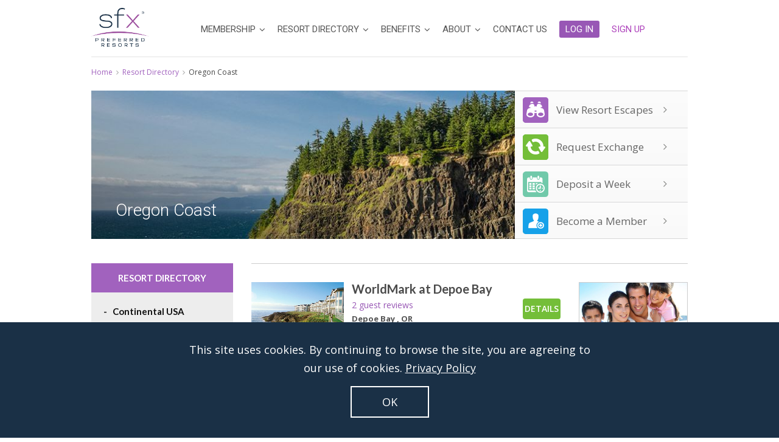

--- FILE ---
content_type: text/html; charset=UTF-8
request_url: https://www.sfxresorts.com/resort/directory/orc/
body_size: 256737
content:
<!DOCTYPE html>
<html lang="en-US">

<head>

    <!-- new GA4 ID added -->
    
        <!-- Google tag (gtag.js) -->
        <!-- <script async src="https://www.googletagmanager.com/gtag/js?id=UA-23249099-1"></script> -->
        <script async src="https://www.googletagmanager.com/gtag/js?id=G-C0D9EME3H8"></script>

        <script>
            
            if (window._DATADOG_SYNTHETICS_BROWSER === undefined) {
              
              window.dataLayer = window.dataLayer || [];      
              function gtag(){dataLayer.push(arguments);}
              gtag('js', new Date());
              gtag('config', 'UA-23249099-1');
              gtag('config', 'G-C0D9EME3H8');

            }

        </script>

        <!-- Google Optimize Tag -->
        <!-- <script src="https://www.googleoptimize.com/optimize.js?id=OPT-NJQTDFV"></script> -->
        <!-- Google Optimize Tag GA4 -->
        <!-- <script src="https://www.googleoptimize.com/optimize.js?id=OPT-WTG97BJ"></script> -->

        
    
    <meta http-equiv="Content-Type" content="text/html; charset=UTF-8" />

    <title>Resort Directory - Orc | SFX Preferred Resorts</title>
    <meta name="description" content="">
    <meta name="keywords" content="san francisco timeshare exchange company.">
    
    
    <meta http-equiv="X-UA-Compatible" content="IE=edge">
    <meta name="viewport" content="width=device-width, initial-scale=1">
    <meta name="SKYPE_TOOLBAR" content="SKYPE_TOOLBAR_PARSER_COMPATIBLE" />

    <!-- Favicon -->
    <link rel="shortcut icon" href="/assets/images/favicon32.png">
    <link rel="apple-touch-icon-precomposed" href="/assets/images/favicon57.png">
    <link rel="apple-touch-icon-precomposed" sizes="76x76" href="/assets/images/favicon76.png">
    <link rel="apple-touch-icon-precomposed" sizes="120x120" href="/assets/images/favicon120.png">
    <link rel="apple-touch-icon-precomposed" sizes="114x114" href="/assets/images/favicon152.png">

    <!-- The above 3 meta tags *must* come first in the head; any other head content must come *after* these tags -->

    <!-- jQuery (necessary for Bootstrap's JavaScript plugins) -->
    <script src="//cdnjs.cloudflare.com/ajax/libs/jquery/2.1.4/jquery.min.js" type="text/javascript"></script>

    <!-- Bootstrap -->
    <link href="//maxcdn.bootstrapcdn.com/bootstrap/3.3.4/css/bootstrap.min.css" rel="stylesheet">
    <script src="//maxcdn.bootstrapcdn.com/bootstrap/3.3.4/js/bootstrap.min.js"></script>

    <!-- HTML5 shim and Respond.js for IE8 support of HTML5 elements and media queries -->
    <!-- WARNING: Respond.js doesn't work if you view the page via file:// -->
    <!--[if lt IE 9]>
    <script src="//oss.maxcdn.com/html5shiv/3.7.3/html5shiv.min.js"></script>
    <script src="//oss.maxcdn.com/respond/1.4.2/respond.min.js"></script>
    <![endif]-->

    <!-- Owl Carousel Assets -->
    <link href="/plugins/owl-carousel/owl.carousel.css?vr=20260118" rel="stylesheet">
    <link href="/plugins/owl-carousel/owl.theme.css?vr=20260118" rel="stylesheet">

    <!-- Unitegallery Assets -->
    <link href="/plugins/unitegallery/css/unite-gallery.css?vr=20260118" rel="stylesheet">

    <!-- BoxSlider Assets -->
    <link href="/plugins/total-migrate/css/jquery.bxslider.css?vr=20260118" rel="stylesheet">

    <!-- Flexslider Assets -->
    <link href="/plugins/flexslider/flexslider.css?vr=20260118" rel="stylesheet">

    <!-- Ubermenu -->
    <link href="/plugins/ubermenu/css/ubermenu.min.css?vr=20260118" rel="stylesheet">
    <link href="/plugins/ubermenu/css/ubermenu-custom.min.css?vr=20260118" rel="stylesheet">

    <!-- Theme Support -->
    <link rel='stylesheet' id='total-vc' href='/plugins/total-migrate/vc-styles1.css?vr=20260118' type='text/css' media='all' />
    <link rel='stylesheet' id='total-style' href='/plugins/total-migrate/style.css?vr=20260118' type='text/css' media='all' />
    <link rel='stylesheet' id='total-responsive' href='/plugins/total-migrate/css/responsive.css?vr=20260118' type='text/css' media='all' />
    <link rel='stylesheet' id='total-custom' href='/plugins/total-migrate/custom-style.css?vr=20260118' type='text/css' media='all' />

    <!-- Theme -->
    <link rel='stylesheet' id='theme' href='/assets/css/theme.css?vr=20260118' type='text/css' media='all' />
    <link rel='stylesheet' id='theme-custom' href='/assets/css/custom.css?vr=20260118' type='text/css' media='all' />

    <!-- Icon Font - FontAwesome -->
    <link rel="stylesheet" href="//maxcdn.bootstrapcdn.com/font-awesome/4.5.0/css/font-awesome.min.css">

    <!-- Google Fonts -->
    <link href="//fonts.googleapis.com/css?family=Open%20Sans:300italic,400italic,600italic,700italic,800italic,400,300,600,700,800" rel="stylesheet" type="text/css">
    <link href="//fonts.googleapis.com/css?family=Lato:300italic,400italic,600italic,700italic,800italic,400,300,600,700,800" rel="stylesheet" type="text/css">
    <link href="//fonts.googleapis.com/css?family=Roboto:300italic,400italic,600italic,700italic,800italic,400,300,600,700,800" rel="stylesheet" type="text/css">
    <link href="//fonts.googleapis.com/css?family=Heebo:300,400,500,700&display=swap" rel="stylesheet">

    <!-- New Theme CSS -->
    <link href="/theme/css/global.css?vr=20260118071922" type="text/css" rel="stylesheet" />
    <link href="/theme/css/public.css?vr=20260118071922" type="text/css" rel="stylesheet" />
    <link href="/theme/css/util.css?vr=20260118071922" type="text/css" rel="stylesheet" />

    <!-- cookie message -->
    <link href="/theme/css/cookie-notice.css" type="text/css" rel="stylesheet" />

    
        <!-- only on home page -->
        
        <meta name="thumbnail" content="https://s3.amazonaws.com/sfx.static/images/assets/logos-2021/sfx-logo-dark-bold-web.png" />

        <!-- Facebook Pixel Code -->
        <script>
          !function(f,b,e,v,n,t,s)
          {if(f.fbq)return;n=f.fbq=function(){n.callMethod?
          n.callMethod.apply(n,arguments):n.queue.push(arguments)};
          if(!f._fbq)f._fbq=n;n.push=n;n.loaded=!0;n.version='2.0';
          n.queue=[];t=b.createElement(e);t.async=!0;
          t.src=v;s=b.getElementsByTagName(e)[0];
          s.parentNode.insertBefore(t,s)}(window, document,'script',
          'https://connect.facebook.net/en_US/fbevents.js');
          fbq('init', '638592270396909');
          fbq('track', 'PageView');
        </script>
        <noscript><img height="1" width="1" style="display:none"
          src="https://www.facebook.com/tr?id=638592270396909&ev=PageView&noscript=1"
        /></noscript>
        <!-- End Facebook Pixel Code -->

    
        
    <!-- Start VWO Async SmartCode -->
    <link rel="preconnect" href="https://dev.visualwebsiteoptimizer.com" />
    <script type='text/javascript' id='vwoCode'>
    window._vwo_code || (function() {
    var account_id=753389,
    version=2.0,
    settings_tolerance=2000,
    hide_element='body',
    hide_element_style = 'opacity:0 !important;filter:alpha(opacity=0) !important;background:none !important',
    /* DO NOT EDIT BELOW THIS LINE */
    f=false,w=window,d=document,v=d.querySelector('#vwoCode'),cK='_vwo_'+account_id+'_settings',cc={};try{var c=JSON.parse(localStorage.getItem('_vwo_'+account_id+'_config'));cc=c&&typeof c==='object'?c:{}}catch(e){}var stT=cc.stT==='session'?w.sessionStorage:w.localStorage;code={use_existing_jquery:function(){return typeof use_existing_jquery!=='undefined'?use_existing_jquery:undefined},library_tolerance:function(){return typeof library_tolerance!=='undefined'?library_tolerance:undefined},settings_tolerance:function(){return cc.sT||settings_tolerance},hide_element_style:function(){return'{'+(cc.hES||hide_element_style)+'}'},hide_element:function(){return typeof cc.hE==='string'?cc.hE:hide_element},getVersion:function(){return version},finish:function(){if(!f){f=true;var e=d.getElementById('_vis_opt_path_hides');if(e)e.parentNode.removeChild(e)}},finished:function(){return f},load:function(e){var t=this.getSettings(),n=d.createElement('script'),i=this;if(t){n.textContent=t;d.getElementsByTagName('head')[0].appendChild(n);if(!w.VWO||VWO.caE){stT.removeItem(cK);i.load(e)}}else{n.fetchPriority='high';n.src=e;n.type='text/javascript';n.onerror=function(){_vwo_code.finish()};d.getElementsByTagName('head')[0].appendChild(n)}},getSettings:function(){try{var e=stT.getItem(cK);if(!e){return}e=JSON.parse(e);if(Date.now()>e.e){stT.removeItem(cK);return}return e.s}catch(e){return}},init:function(){if(d.URL.indexOf('__vwo_disable__')>-1)return;var e=this.settings_tolerance();w._vwo_settings_timer=setTimeout(function(){_vwo_code.finish();stT.removeItem(cK)},e);var t=d.currentScript,n=d.createElement('style'),i=this.hide_element(),r=t&&!t.async&&i?i+this.hide_element_style():'',c=d.getElementsByTagName('head')[0];n.setAttribute('id','_vis_opt_path_hides');v&&n.setAttribute('nonce',v.nonce);n.setAttribute('type','text/css');if(n.styleSheet)n.styleSheet.cssText=r;else n.appendChild(d.createTextNode(r));c.appendChild(n);this.load('https://dev.visualwebsiteoptimizer.com/j.php?a='+account_id+'&u='+encodeURIComponent(d.URL)+'&vn='+version)}};w._vwo_code=code;code.init();})();
    </script>
    <!-- End VWO Async SmartCode -->

    
    <!-- Icon Brand Font - FontAwesome -->
    <link rel="stylesheet" href="/cdn/font-awesome/6.5.1/css/brands.css">

</head>

<body class="home page page-id-8 page-template page-template-templates page-template-home-page page-template-templateshome-page-php custom-background wpex-theme wpex-responsive theme-base has-composer page-header-disabled full-width-main-layout content-full-screen has-breadcrumbs shrink-fixed-header sidebar-widget-icons wpb-js-composer js-comp-ver-4.4.3 vc_responsive">

    
        
        <!-- google analytics code goes here -->
        <!-- <script>

            if (window._DATADOG_SYNTHETICS_BROWSER === undefined) {
                (function (i, s, o, g, r, a, m) {
                    i['GoogleAnalyticsObject'] = r;
                    i[r] = i[r] || function () {
                            (i[r].q = i[r].q || []).push(arguments)
                        }, i[r].l = 1 * new Date();
                    a = s.createElement(o),
                        m = s.getElementsByTagName(o)[0];
                    a.async = 1;
                    a.src = g;
                    m.parentNode.insertBefore(a, m)
                })(window, document, 'script', '//www.google-analytics.com/analytics.js', 'ga');

                ga('create', 'UA-23249099-1', 'auto');
                ga('send', 'pageview');
            }

        </script> -->

    
    <div id="outer-wrap" class="clr">
        <div id="wrap" class="clr">

            <!-- Holiday Hours -->
            
            <div class="main-site">

                <div class="main-header">
                    <!-- header -->
                	<!-- <div class="main-header_inner">
    <div class="logo_wrapper">
        <img src="//s3.amazonaws.com/sfx.static/images/assets/logos-2021/sfx-logo-dark-bold-web.png" alt="SFX - Preferred Resorts" class="img-responsive logo" style="opacity: 0;">
    </div>
</div> -->

<!-- #top-bar-wrap -->
<header id="site-header" class="clr header-one fixed-scroll" role="banner">
    <div id="site-header-inner" class="container clr">
        <div id="site-logo" class="header-one-logo">
            <a href="/" title="SFX Preferred Resorts" rel="home" class="main-logo">
                <img src="//s3.amazonaws.com/sfx.static/images/assets/logos-2021/sfx-logo-dark-bold-web.png" alt="SFX Preferred Resorts" style="height: 64px;">
            </a>
        </div>
        <!-- #site-logo -->
        <div id="site-navigation-wrap" class="clr navbar-style-one nav-custom-height nav-dropdown-top-border">
            <nav id="site-navigation" class="navigation main-navigation clr notranslate" role="navigation">
    <div id="ubermenu-main-2-main_menu" class="ubermenu ubermenu-nojs ubermenu-main ubermenu-menu-2 ubermenu-loc-main_menu ubermenu-responsive-nocollapse ubermenu-horizontal ubermenu-transition-slide ubermenu-trigger-hover ubermenu-skin-none  ubermenu-bar-align-full ubermenu-items-align-left ubermenu-bound ubermenu-hide-bkgs ubermenu-sub-indicators ubermenu-retractors-responsive">
        <ul id="ubermenu-nav-main-2-main_menu" class="ubermenu-nav">
             <!-- start of MEMBERSHIP tab -->
            <li id="menu-item-29" class="nav-no-click ubermenu-item ubermenu-item-type-post_type ubermenu-item-object-page ubermenu-item-has-children ubermenu-item-29 ubermenu-item-level-0 ubermenu-column ubermenu-column-auto ubermenu-has-submenu-drop ubermenu-has-submenu-mega "><span class="ubermenu-target ubermenu-item-layout-default ubermenu-item-layout-text_only" tabindex="0"><span class="ubermenu-target-title ubermenu-target-text">Membership</span></span>
                <ul class="ubermenu-submenu ubermenu-submenu-id-29 ubermenu-submenu-type-auto ubermenu-submenu-type-mega ubermenu-submenu-drop ubermenu-submenu-align-right_edge_bar ubermenu-autoclear">
                    <!-- begin Segment: 112 -->
                    <!-- begin Tabs: [Tabs] 1737 -->
                    <li id="menu-item-1737" class="ubermenu-tabs menu-item-1737 ubermenu-item-level-1 ubermenu-column ubermenu-column-full ubermenu-tab-layout-left ubermenu-tabs-show-default">
                        <ul class="ubermenu-tabs-group ubermenu-column ubermenu-column-1-4 ubermenu-submenu ubermenu-submenu-id-1737 ubermenu-submenu-type-auto ubermenu-submenu-type-tabs-group">
                            <li id="menu-item-1739" class="ubermenu-tab ubermenu-item ubermenu-item-type-post_type ubermenu-item-object-page ubermenu-item-has-children ubermenu-item-1739 ubermenu-item-auto ubermenu-column ubermenu-column-full ubermenu-has-submenu-drop"><a class="ubermenu-target ubermenu-item-layout-default ubermenu-item-layout-text_only" href="/membership/become_new_member/"><span class="ubermenu-target-title ubermenu-target-text">Become a Member</span></a>
                                <ul class="ubermenu-tab-content-panel ubermenu-column ubermenu-column-3-4 ubermenu-submenu ubermenu-submenu-id-1739 ubermenu-submenu-type-auto ubermenu-submenu-type-tab-content-panel ubermenu-autoclear">
                                    <li id="menu-item-2025" class="ubermenu-item ubermenu-item-type-post_type ubermenu-item-object-page ubermenu-item-has-children ubermenu-item-2025 ubermenu-item-header ubermenu-item-level-5 ubermenu-column ubermenu-column-full ubermenu-has-submenu-stack"><a class="ubermenu-target ubermenu-item-layout-default ubermenu-item-layout-text_only" href="/membership/become_new_member/"><span class="ubermenu-target-title ubermenu-target-text">Become a Member</span></a>
                                        <ul class="ubermenu-submenu ubermenu-submenu-id-2025 ubermenu-submenu-type-auto ubermenu-submenu-type-stack">
                                            <li id="menu-item-2026" class="ubermenu-item ubermenu-item-type-post_type ubermenu-item-object-page ubermenu-item-2026 ubermenu-item-auto ubermenu-item-normal ubermenu-item-level-7 ubermenu-column ubermenu-column-1-2">
                                                <a class="ubermenu-target ubermenu-target-with-image ubermenu-item-layout-default ubermenu-item-layout-image_left ubermenu-item-notext" href="/membership/become_new_member/"><img class="ubermenu-image ubermenu-image-size-full" src="/assets/images/become-mem-img.jpg" width="302" height="230" alt="become-mem-img" /></a>
                                            </li>
                                            <li id="menu-item-1750" class="ubermenu-item ubermenu-item-type-custom ubermenu-item-object-ubermenu-custom ubermenu-item-1750 ubermenu-item-auto ubermenu-item-normal ubermenu-item-level-7 ubermenu-column ubermenu-column-1-2">
                                                <div class="ubermenu-content-block ubermenu-custom-content ubermenu-custom-content-padded">
                                                    <div class="mega-menu-become-member-box">
                                                        <p>Deposit, exchange and save with a true vacation concierge service.</p>
                                                        <a href="/membership/programs/" title=Click Here>Sign Up Today</a>
                                                    </div>
                                                </div>
                                            </li>
                                        </ul>
                                    </li>
                                </ul>
                            </li>
                            <li id="menu-item-1740" class="ubermenu-tab ubermenu-item ubermenu-item-type-post_type ubermenu-item-object-page ubermenu-item-has-children ubermenu-item-1740 ubermenu-item-auto ubermenu-column ubermenu-column-full ubermenu-has-submenu-drop"><a class="ubermenu-target ubermenu-item-layout-default ubermenu-item-layout-text_only" href="/about/how_it_works/"><span class="ubermenu-target-title ubermenu-target-text">How It Works</span></a>
                                <ul class="ubermenu-tab-content-panel ubermenu-column ubermenu-column-3-4 ubermenu-submenu ubermenu-submenu-id-1740 ubermenu-submenu-type-auto ubermenu-submenu-type-tab-content-panel ubermenu-autoclear ubermenu-submenu-bkg-img">
                                    <li id="menu-item-1765" class="ubermenu-item ubermenu-item-type-post_type ubermenu-item-object-page ubermenu-item-has-children ubermenu-item-1765 ubermenu-item-header ubermenu-item-level-5 ubermenu-column ubermenu-column-1-2 ubermenu-has-submenu-stack"><span class="ubermenu-target ubermenu-item-layout-default ubermenu-item-layout-text_only"><span class="ubermenu-target-title ubermenu-target-text">How It Works</span></span>
                                        <ul class="ubermenu-submenu ubermenu-submenu-id-1765 ubermenu-submenu-type-auto ubermenu-submenu-type-stack">
                                            <li id="" class="ubermenu-item ubermenu-item-type-post_type ubermenu-item-object-page ubermenu-item-auto ubermenu-item-normal ubermenu-item-level-7 ubermenu-column ubermenu-column-auto"><a class="ubermenu-target ubermenu-item-layout-default ubermenu-item-layout-text_only" href="/member/deposit/"><span class="ubermenu-target-title ubermenu-target-text">Why Deposit With Us</span></a></li>
                                            <li id="menu-item-1777" class="ubermenu-item ubermenu-item-type-post_type ubermenu-item-object-page ubermenu-item-1777 ubermenu-item-auto ubermenu-item-normal ubermenu-item-level-7 ubermenu-column ubermenu-column-auto"><a class="ubermenu-target ubermenu-item-layout-default ubermenu-item-layout-text_only" href="/about/why_go_diamond/"><span class="ubermenu-target-title ubermenu-target-text">Why Go Diamond</span></a></li>
                                            <li id="menu-item-1776" class="ubermenu-item ubermenu-item-type-post_type ubermenu-item-object-page ubermenu-item-1776 ubermenu-item-auto ubermenu-item-normal ubermenu-item-level-7 ubermenu-column ubermenu-column-auto"><a class="ubermenu-target ubermenu-item-layout-default ubermenu-item-layout-text_only" href="/about/compare/"><span class="ubermenu-target-title ubermenu-target-text">Compare Our Savings</span></a></li>
                                        </ul>
                                    </li>
                                    <li id="menu-item-1782" class="ubermenu-item ubermenu-item-type-custom ubermenu-item-object-custom ubermenu-item-has-children ubermenu-item-1782 ubermenu-item-header ubermenu-item-level-5 ubermenu-column ubermenu-column-1-2 ubermenu-has-submenu-stack"><span class="ubermenu-target ubermenu-item-layout-default ubermenu-item-layout-text_only"><span class="ubermenu-target-title ubermenu-target-text">Join SFX</span></span>
                                        <ul class="ubermenu-submenu ubermenu-submenu-id-1782 ubermenu-submenu-type-auto ubermenu-submenu-type-stack">
                                            <li id="menu-item-1786" class="ubermenu-item ubermenu-item-type-custom ubermenu-item-object-ubermenu-custom ubermenu-item-1786 ubermenu-item-auto ubermenu-item-normal ubermenu-item-level-7 ubermenu-column ubermenu-column-auto">
                                                <div class="ubermenu-content-block ubermenu-custom-content ubermenu-custom-content-padded">
                                                    <div class="mega-menu-become-member-box">
                                                        <p role="heading"><strong>Join SFX to access high <br>quality resorts.</strong></p>
                                                        <p style="font-size: 14px;">Deposit, exchange and rent around
                                                            <br>the world for less.</p>
                                                        <p style="font-size: 22px; color: #545c5f;" role="heading">It’s that easy.</p>
                                                        <a href="/membership/become_new_member/" title="Click Here" style="width: 50%">Get Started</a>
                                                    </div>
                                                </div>
                                            </li>
                                        </ul>
                                    </li>
                                </ul>
                            </li>
                            <li id="menu-item-2353" class="ubermenu-tab ubermenu-item ubermenu-item-type-post_type ubermenu-item-object-page ubermenu-item-has-children ubermenu-item-2353 ubermenu-item-auto ubermenu-column ubermenu-column-full ubermenu-has-submenu-drop"><a class="ubermenu-target ubermenu-item-layout-default ubermenu-item-layout-text_only" href="/membership/programs/"><span class="ubermenu-target-title ubermenu-target-text">Membership Programs</span></a>
                                <ul class="ubermenu-tab-content-panel ubermenu-column ubermenu-column-3-4 ubermenu-submenu ubermenu-submenu-id-2353 ubermenu-submenu-type-auto ubermenu-submenu-type-tab-content-panel ubermenu-autoclear">
                                    <li id="menu-item-1794" class="ubermenu-item ubermenu-item-type-post_type ubermenu-item-object-page ubermenu-item-has-children ubermenu-item-1794 ubermenu-item-header ubermenu-item-level-5 ubermenu-column ubermenu-column-full ubermenu-has-submenu-stack"><a class="ubermenu-target ubermenu-item-layout-default ubermenu-item-layout-text_only" href="/diamond-travel-exclusive/"><span class="ubermenu-target-title ubermenu-target-text">Diamond Travel Exclusive</span></a>
                                        <ul class="ubermenu-submenu ubermenu-submenu-id-1794 ubermenu-submenu-type-auto ubermenu-submenu-type-stack">
                                            <li id="menu-item-1796" class="ubermenu-item ubermenu-item-type-custom ubermenu-item-object-custom ubermenu-item-1796 ubermenu-item-auto ubermenu-item-normal ubermenu-item-level-7 ubermenu-column ubermenu-column-1-3">
                                                <a class="ubermenu-target ubermenu-target-with-image ubermenu-item-layout-default ubermenu-item-layout-image_left" href="/membership/programs/"><img class="ubermenu-image ubermenu-image-size-full" src="/assets/images/SFX_Mega_Menu-diamond-1.jpg" width="220" height="219" alt="SFX_Mega_Menu-diamond-1" /><span class="ubermenu-target-title ubermenu-target-text">Diamond Membership</span></a>
                                            </li>
                                            <li id="menu-item-1798" class="ubermenu-item ubermenu-item-type-custom ubermenu-item-object-custom ubermenu-item-1798 ubermenu-item-auto ubermenu-item-normal ubermenu-item-level-7 ubermenu-column ubermenu-column-1-3">
                                                <a class="ubermenu-target ubermenu-target-with-image ubermenu-item-layout-default ubermenu-item-layout-image_left" href="/about/why_go_diamond/"><img class="ubermenu-image ubermenu-image-size-full" src="/assets/images/SFX_Mega_Menu-diamond-2.jpg" width="220" height="219" alt="SFX_Mega_Menu-diamond-2" /><span class="ubermenu-target-title ubermenu-target-text">Diamond Member Benefits</span></a>
                                            </li>
                                            <li id="menu-item-1799" class="ubermenu-item ubermenu-item-type-custom ubermenu-item-object-custom ubermenu-item-1799 ubermenu-item-auto ubermenu-item-normal ubermenu-item-level-7 ubermenu-column ubermenu-column-1-3">
                                                <a class="ubermenu-target ubermenu-target-with-image ubermenu-item-layout-default ubermenu-item-layout-image_left" href="/about/compare/"><img class="ubermenu-image ubermenu-image-size-full" src="/assets/images/SFX_Mega_Menu-diamond-3.jpg" width="220" height="219" alt="SFX_Mega_Menu-diamond-3" /><span class="ubermenu-target-title ubermenu-target-text">Compare Other Vacation Exchange Companies</span></a>
                                            </li>
                                        </ul>
                                    </li>
                                </ul>
                            </li>
                            <li id="menu-item-1742" class="ubermenu-item ubermenu-item-type-custom ubermenu-item-object-ubermenu-custom ubermenu-item-1742 ubermenu-item-auto ubermenu-item-level-3 ubermenu-column ubermenu-column-full">
                                <div class="ubermenu-content-block ubermenu-custom-content ubermenu-custom-content-padded">Diamond members
                                    <br>save $1,500
                                    <br>
                                    <a href="/resort/travel_store/" title="Click Here">View Special Offers</a></div>
                            </li>
                        </ul>
                    </li>
                    <!-- end Tabs: [Tabs] 1737 -->
                    <!-- end Segment: 112 -->
                </ul>
            </li>
            <!-- end of MEMBERSHIP tab-->
            <!-- <li id="menu-item-1581" class="ubermenu-item ubermenu-item-type-post_type ubermenu-item-object-page ubermenu-item-1581 ubermenu-item-level-0 ubermenu-column ubermenu-column-auto "><a class="ubermenu-target ubermenu-item-layout-default ubermenu-item-layout-text_only" href="/resort/escapes/" tabindex="0"><span class="ubermenu-target-title ubermenu-target-text">Resort Escapes</span></a></li> -->
            <li id="menu-item-30" class="ubermenu-item ubermenu-item-type-post_type ubermenu-item-object-page ubermenu-item-has-children ubermenu-item-30 ubermenu-item-level-0 ubermenu-column ubermenu-column-auto ubermenu-has-submenu-drop ubermenu-has-submenu-mega "><a class="ubermenu-target ubermenu-item-layout-default ubermenu-item-layout-text_only " href="/resort/directory/" tabindex="0"><span class="ubermenu-target-title ubermenu-target-text">Resort Directory</span></a>
                <ul class="ubermenu-submenu ubermenu-submenu-id-30-3 ubermenu-submenu-id-30 ubermenu-submenu-type-auto ubermenu-submenu-type-mega ubermenu-submenu-drop ubermenu-submenu-align-right_edge_bar">
                    <!-- begin Segment: 111 -->
                    <!-- begin Tabs: [Tabs] 1727 -->
                    <li id="menu-item-1727" class="ubermenu-tabs menu-item-1727 ubermenu-item-level-1 ubermenu-column ubermenu-column-full ubermenu-tab-layout-left ubermenu-tabs-show-default">
                        <ul class="ubermenu-tabs-group ubermenu-column ubermenu-column-1-4 ubermenu-submenu ubermenu-submenu-id-1727 ubermenu-submenu-type-auto ubermenu-submenu-type-tabs-group">
                            <li id="menu-item-1732" class="ubermenu-tab ubermenu-item ubermenu-item-type-taxonomy ubermenu-item-object-sfx_rd_category ubermenu-item-has-children ubermenu-item-1732 ubermenu-item-auto ubermenu-column ubermenu-column-full ubermenu-has-submenu-drop" data-ubermenu-trigger="mouseover"><a class="ubermenu-target ubermenu-item-layout-default ubermenu-item-layout-text_only" href="/resort/directory/usa/"><span class="ubermenu-target-title ubermenu-target-text">Continental USA</span></a>
                                <ul class="ubermenu-tab-content-panel ubermenu-column ubermenu-column-3-4 ubermenu-submenu ubermenu-submenu-id-1732 ubermenu-submenu-type-auto ubermenu-submenu-type-tab-content-panel">
                                    <!-- begin Tabs: [Tabs] 1733 -->
                                    <li id="menu-item-1733" class="ubermenu-tabs menu-item-1733 ubermenu-item-level-5 ubermenu-column ubermenu-column-full ubermenu-tab-layout-left ubermenu-tabs-show-default">
                                        <ul class="ubermenu-tabs-group ubermenu-column ubermenu-column-1-4 ubermenu-submenu ubermenu-submenu-id-1733 ubermenu-submenu-type-auto ubermenu-submenu-type-tabs-group">
                                            <!-- begin Dynamic Terms: [Dynamic Terms] 1734 -->
                                            <li id="menu-item-1734-term-16" class="ubermenu-tab ubermenu-has-submenu-drop ubermenu-item ubermenu-item-type-custom ubermenu-item-object-ubermenu-custom ubermenu-item-has-children ubermenu-dynamic-term ubermenu-item-1734-term-16 ubermenu-item-auto ubermenu-item-level-8 ubermenu-column ubermenu-column-full ubermenu-has-submenu-tab-content-panel" data-ubermenu-trigger="mouseover"><a class="ubermenu-target ubermenu-item-layout-default ubermenu-item-layout-text_only" href="/resort/directory/pacific-region/"><span class="ubermenu-target-title ubermenu-target-text">Pacific Region</span></a>
                                                <ul class="ubermenu-tab-content-panel ubermenu-column ubermenu-column-3-4 ubermenu-submenu ubermenu-submenu-id-1734-term-16 ubermenu-submenu-type-auto ubermenu-submenu-type-tab-content-panel">
                                                    <!-- begin Dynamic Terms: [Dynamic Terms] 1735 -->
                                                    <li class=" ubermenu-autocolumn menu-item-1735-col-0 ubermenu-item-level-13 ubermenu-column ubermenu-column-1-2 ubermenu-has-submenu-stack ubermenu-item-type-column ubermenu-column-id-1735-col-0">
                                                        <ul class="ubermenu-submenu ubermenu-submenu-id-1735-col-0 ubermenu-submenu-type-stack">
                                                            <li id="menu-item-1735-term-66" class="ubermenu-item ubermenu-item-type-custom ubermenu-item-object-ubermenu-custom ubermenu-dynamic-term ubermenu-item-1735-term-66 ubermenu-item-auto ubermenu-item-normal ubermenu-item-level-14 ubermenu-column ubermenu-column-auto"><a class="ubermenu-target ubermenu-item-layout-default ubermenu-item-layout-text_only" href="/resort/directory/cala/"><span class="ubermenu-target-title ubermenu-target-text">California / Anaheim</span></a></li>
                                                            <li id="menu-item-1735-term-67" class="ubermenu-item ubermenu-item-type-custom ubermenu-item-object-ubermenu-custom ubermenu-dynamic-term ubermenu-item-1735-term-67 ubermenu-item-auto ubermenu-item-normal ubermenu-item-level-14 ubermenu-column ubermenu-column-auto"><a class="ubermenu-target ubermenu-item-layout-default ubermenu-item-layout-text_only" href="/resort/directory/cacc/"><span class="ubermenu-target-title ubermenu-target-text">California / Central Coast</span></a></li>
                                                            <li id="menu-item-1735-term-68" class="ubermenu-item ubermenu-item-type-custom ubermenu-item-object-ubermenu-custom ubermenu-dynamic-term ubermenu-item-1735-term-68 ubermenu-item-auto ubermenu-item-normal ubermenu-item-level-14 ubermenu-column ubermenu-column-auto"><a class="ubermenu-target ubermenu-item-layout-default ubermenu-item-layout-text_only" href="/resort/directory/canap/"><span class="ubermenu-target-title ubermenu-target-text">California / Napa Valley</span></a></li>
                                                            <li id="menu-item-1735-term-69" class="ubermenu-item ubermenu-item-type-custom ubermenu-item-object-ubermenu-custom ubermenu-dynamic-term ubermenu-item-1735-term-69 ubermenu-item-auto ubermenu-item-normal ubermenu-item-level-14 ubermenu-column ubermenu-column-auto"><a class="ubermenu-target ubermenu-item-layout-default ubermenu-item-layout-text_only" href="/resort/directory/capgr/"><span class="ubermenu-target-title ubermenu-target-text">California / Pacific Grove</span></a></li>
                                                            <li id="menu-item-1735-term-70" class="ubermenu-item ubermenu-item-type-custom ubermenu-item-object-ubermenu-custom ubermenu-dynamic-term ubermenu-item-1735-term-70 ubermenu-item-auto ubermenu-item-normal ubermenu-item-level-14 ubermenu-column ubermenu-column-auto"><a class="ubermenu-target ubermenu-item-layout-default ubermenu-item-layout-text_only" href="/resort/directory/caps/"><span class="ubermenu-target-title ubermenu-target-text">California / Palm Springs Desert</span></a></li>
                                                            <li id="menu-item-1735-term-71" class="ubermenu-item ubermenu-item-type-custom ubermenu-item-object-ubermenu-custom ubermenu-dynamic-term ubermenu-item-1735-term-71 ubermenu-item-auto ubermenu-item-normal ubermenu-item-level-14 ubermenu-column ubermenu-column-auto"><a class="ubermenu-target ubermenu-item-layout-default ubermenu-item-layout-text_only" href="/resort/directory/casdi/"><span class="ubermenu-target-title ubermenu-target-text">California / San Diego Inland</span></a></li>
                                                            <li id="menu-item-1735-term-72" class="ubermenu-item ubermenu-item-type-custom ubermenu-item-object-ubermenu-custom ubermenu-dynamic-term ubermenu-item-1735-term-72 ubermenu-item-auto ubermenu-item-normal ubermenu-item-level-14 ubermenu-column ubermenu-column-auto"><a class="ubermenu-target ubermenu-item-layout-default ubermenu-item-layout-text_only" href="/resort/directory/casf/"><span class="ubermenu-target-title ubermenu-target-text">California / San Francisco</span></a></li>
                                                            <li id="menu-item-1735-term-73" class="ubermenu-item ubermenu-item-type-custom ubermenu-item-object-ubermenu-custom ubermenu-dynamic-term ubermenu-item-1735-term-73 ubermenu-item-auto ubermenu-item-normal ubermenu-item-level-14 ubermenu-column ubermenu-column-auto"><a class="ubermenu-target ubermenu-item-layout-default ubermenu-item-layout-text_only" href="/resort/directory/casc/"><span class="ubermenu-target-title ubermenu-target-text">California / Southern Coast</span></a></li>
                                                            <li id="menu-item-1735-term-74" class="ubermenu-item ubermenu-item-type-custom ubermenu-item-object-ubermenu-custom ubermenu-dynamic-term ubermenu-item-1735-term-74 ubermenu-item-auto ubermenu-item-normal ubermenu-item-level-14 ubermenu-column ubermenu-column-auto"><a class="ubermenu-target ubermenu-item-layout-default ubermenu-item-layout-text_only" href="/resort/directory/nvlv/"><span class="ubermenu-target-title ubermenu-target-text">Las Vegas</span></a></li>
                                                        </ul>
                                                    </li>
                                                    <li class=" ubermenu-autocolumn menu-item-1735-col-1 ubermenu-item-level-13 ubermenu-column ubermenu-column-1-2 ubermenu-has-submenu-stack ubermenu-item-type-column ubermenu-column-id-1735-col-1">
                                                        <ul class="ubermenu-submenu ubermenu-submenu-id-1735-col-1 ubermenu-submenu-type-stack">
                                                            <li id="menu-item-1735-term-75" class="ubermenu-item ubermenu-item-type-custom ubermenu-item-object-ubermenu-custom ubermenu-dynamic-term ubermenu-item-1735-term-75 ubermenu-item-auto ubermenu-item-normal ubermenu-item-level-14 ubermenu-column ubermenu-column-auto"><a class="ubermenu-target ubermenu-item-layout-default ubermenu-item-layout-text_only" href="/resort/directory/ltn/"><span class="ubermenu-target-title ubermenu-target-text">Lake Tahoe North</span></a></li>
                                                            <li id="menu-item-1735-term-119" class="ubermenu-item ubermenu-item-type-custom ubermenu-item-object-ubermenu-custom ubermenu-dynamic-term ubermenu-item-1735-term-119 ubermenu-item-auto ubermenu-item-normal ubermenu-item-level-14 ubermenu-column ubermenu-column-auto"><a class="ubermenu-target ubermenu-item-layout-default ubermenu-item-layout-text_only" href="/resort/directory/lts/"><span class="ubermenu-target-title ubermenu-target-text">Lake Tahoe South</span></a></li>
                                                            <li id="menu-item-1735-term-76" class="ubermenu-item ubermenu-item-type-custom ubermenu-item-object-ubermenu-custom ubermenu-dynamic-term ubermenu-item-1735-term-76 ubermenu-item-auto ubermenu-item-normal ubermenu-item-level-14 ubermenu-column ubermenu-column-auto"><a class="ubermenu-target ubermenu-item-layout-default ubermenu-item-layout-text_only" href="/resort/directory/camt/"><span class="ubermenu-target-title ubermenu-target-text">Big Bear</span></a></li>
                                                            <li id="menu-item-1735-term-77" class="ubermenu-item ubermenu-item-type-custom ubermenu-item-object-ubermenu-custom ubermenu-dynamic-term ubermenu-item-1735-term-77 ubermenu-item-auto ubermenu-item-normal ubermenu-item-level-14 ubermenu-column ubermenu-column-auto"><a class="ubermenu-target ubermenu-item-layout-default ubermenu-item-layout-text_only" href="/resort/directory/orsr/"><span class="ubermenu-target-title ubermenu-target-text">Oregon / Sunriver / Redmond</span></a></li>
                                                            <li id="menu-item-1735-term-78" class="ubermenu-item ubermenu-item-type-custom ubermenu-item-object-ubermenu-custom ubermenu-dynamic-term ubermenu-item-1735-term-78 ubermenu-item-auto ubermenu-item-normal ubermenu-item-level-14 ubermenu-column ubermenu-column-auto"><a class="ubermenu-target ubermenu-item-layout-default ubermenu-item-layout-text_only" href="/resort/directory/orc/"><span class="ubermenu-target-title ubermenu-target-text">Oregon Coast</span></a></li>
                                                            <li id="menu-item-1735-term-79" class="ubermenu-item ubermenu-item-type-custom ubermenu-item-object-ubermenu-custom ubermenu-dynamic-term ubermenu-item-1735-term-79 ubermenu-item-auto ubermenu-item-normal ubermenu-item-level-14 ubermenu-column ubermenu-column-auto"><a class="ubermenu-target ubermenu-item-layout-default ubermenu-item-layout-text_only" href="/resort/directory/ormt/"><span class="ubermenu-target-title ubermenu-target-text">Oregon Mountains</span></a></li>
                                                            <li id="menu-item-1735-term-80" class="ubermenu-item ubermenu-item-type-custom ubermenu-item-object-ubermenu-custom ubermenu-dynamic-term ubermenu-item-1735-term-80 ubermenu-item-auto ubermenu-item-normal ubermenu-item-level-14 ubermenu-column ubermenu-column-auto"><a class="ubermenu-target ubermenu-item-layout-default ubermenu-item-layout-text_only" href="/resort/directory/wac/"><span class="ubermenu-target-title ubermenu-target-text">Washington Coast</span></a></li>
                                                            <li id="menu-item-1735-term-81" class="ubermenu-item ubermenu-item-type-custom ubermenu-item-object-ubermenu-custom ubermenu-dynamic-term ubermenu-item-1735-term-81 ubermenu-item-auto ubermenu-item-normal ubermenu-item-level-14 ubermenu-column ubermenu-column-auto"><a class="ubermenu-target ubermenu-item-layout-default ubermenu-item-layout-text_only" href="/resort/directory/wamt/"><span class="ubermenu-target-title ubermenu-target-text">Washington Mountains</span></a></li>
                                                        </ul>
                                                    </li>
                                                    <!-- end Dynamic Terms: [Dynamic Terms] 1735 -->
                                                </ul>
                                            </li>
                                            <li id="menu-item-1734-term-6" class="ubermenu-tab ubermenu-has-submenu-drop ubermenu-item ubermenu-item-type-custom ubermenu-item-object-ubermenu-custom ubermenu-item-has-children ubermenu-dynamic-term ubermenu-item-1734-term-6 ubermenu-item-auto ubermenu-item-level-8 ubermenu-column ubermenu-column-full ubermenu-has-submenu-tab-content-panel" data-ubermenu-trigger="mouseover"><a class="ubermenu-target ubermenu-item-layout-default ubermenu-item-layout-text_only" href="/resort/directory/florida/"><span class="ubermenu-target-title ubermenu-target-text">Florida</span></a>
                                                <ul class="ubermenu-tab-content-panel ubermenu-column ubermenu-column-3-4 ubermenu-submenu ubermenu-submenu-id-1734-term-6 ubermenu-submenu-type-auto ubermenu-submenu-type-tab-content-panel">
                                                    <!-- begin Dynamic Terms: [Dynamic Terms] 1735 -->
                                                    <li class=" ubermenu-autocolumn menu-item-1735-col-0 ubermenu-item-level-13 ubermenu-column ubermenu-column-1-2 ubermenu-has-submenu-stack ubermenu-item-type-column ubermenu-column-id-1735-col-0">
                                                        <ul class="ubermenu-submenu ubermenu-submenu-id-1735-col-0 ubermenu-submenu-type-stack">
                                                            <li id="menu-item-1735-term-7" class="ubermenu-item ubermenu-item-type-custom ubermenu-item-object-ubermenu-custom ubermenu-dynamic-term ubermenu-item-1735-term-7 ubermenu-item-auto ubermenu-item-normal ubermenu-item-level-14 ubermenu-column ubermenu-column-auto"><a class="ubermenu-target ubermenu-item-layout-default ubermenu-item-layout-text_only" href="/resort/directory/flky/"><span class="ubermenu-target-title ubermenu-target-text">Keys</span></a></li>
                                                            <li id="menu-item-1735-term-8" class="ubermenu-item ubermenu-item-type-custom ubermenu-item-object-ubermenu-custom ubermenu-dynamic-term ubermenu-item-1735-term-8 ubermenu-item-auto ubermenu-item-normal ubermenu-item-level-14 ubermenu-column ubermenu-column-auto"><a class="ubermenu-target ubermenu-item-layout-default ubermenu-item-layout-text_only" href="/resort/directory/flmia/"><span class="ubermenu-target-title ubermenu-target-text">Miami</span></a></li>
                                                            <li id="menu-item-1735-term-12" class="ubermenu-item ubermenu-item-type-custom ubermenu-item-object-ubermenu-custom ubermenu-dynamic-term ubermenu-item-1735-term-12 ubermenu-item-auto ubermenu-item-normal ubermenu-item-level-14 ubermenu-column ubermenu-column-auto"><a class="ubermenu-target ubermenu-item-layout-default ubermenu-item-layout-text_only" href="/resort/directory/flor/"><span class="ubermenu-target-title ubermenu-target-text">Orlando</span></a></li>
                                                        </ul>
                                                    </li>
                                                    <li class=" ubermenu-autocolumn menu-item-1735-col-1 ubermenu-item-level-13 ubermenu-column ubermenu-column-1-2 ubermenu-has-submenu-stack ubermenu-item-type-column ubermenu-column-id-1735-col-1">
                                                        <ul class="ubermenu-submenu ubermenu-submenu-id-1735-col-1 ubermenu-submenu-type-stack">
                                                            <li id="menu-item-1735-term-13" class="ubermenu-item ubermenu-item-type-custom ubermenu-item-object-ubermenu-custom ubermenu-dynamic-term ubermenu-item-1735-term-13 ubermenu-item-auto ubermenu-item-normal ubermenu-item-level-14 ubermenu-column ubermenu-column-auto"><a class="ubermenu-target ubermenu-item-layout-default ubermenu-item-layout-text_only" href="/resort/directory/flph/"><span class="ubermenu-target-title ubermenu-target-text">Panhandle</span></a></li>
                                                            <li id="menu-item-1735-term-15" class="ubermenu-item ubermenu-item-type-custom ubermenu-item-object-ubermenu-custom ubermenu-dynamic-term ubermenu-item-1735-term-15 ubermenu-item-auto ubermenu-item-normal ubermenu-item-level-14 ubermenu-column ubermenu-column-auto"><a class="ubermenu-target ubermenu-item-layout-default ubermenu-item-layout-text_only" href="/resort/directory/flec/"><span class="ubermenu-target-title ubermenu-target-text">East Coast</span></a></li>
                                                            <li id="menu-item-1735-term-14" class="ubermenu-item ubermenu-item-type-custom ubermenu-item-object-ubermenu-custom ubermenu-dynamic-term ubermenu-item-1735-term-14 ubermenu-item-auto ubermenu-item-normal ubermenu-item-level-14 ubermenu-column ubermenu-column-auto"><a class="ubermenu-target ubermenu-item-layout-default ubermenu-item-layout-text_only" href="/resort/directory/flwc/"><span class="ubermenu-target-title ubermenu-target-text">West Coast</span></a></li>
                                                        </ul>
                                                    </li>
                                                    <!-- end Dynamic Terms: [Dynamic Terms] 1735 -->
                                                </ul>
                                            </li>
                                            <li id="menu-item-1734-term-17" class="ubermenu-tab ubermenu-has-submenu-drop ubermenu-item ubermenu-item-type-custom ubermenu-item-object-ubermenu-custom ubermenu-item-has-children ubermenu-dynamic-term ubermenu-item-1734-term-17 ubermenu-item-auto ubermenu-item-level-8 ubermenu-column ubermenu-column-full ubermenu-has-submenu-tab-content-panel" data-ubermenu-trigger="mouseover"><a class="ubermenu-target ubermenu-item-layout-default ubermenu-item-layout-text_only" href="/resort/directory/rocky-mountains/"><span class="ubermenu-target-title ubermenu-target-text">Rocky Mountains</span></a>
                                                <ul class="ubermenu-tab-content-panel ubermenu-column ubermenu-column-3-4 ubermenu-submenu ubermenu-submenu-id-1734-term-17 ubermenu-submenu-type-auto ubermenu-submenu-type-tab-content-panel">
                                                    <!-- begin Dynamic Terms: [Dynamic Terms] 1735 -->
                                                    <li class=" ubermenu-autocolumn menu-item-1735-col-0 ubermenu-item-level-13 ubermenu-column ubermenu-column-1-2 ubermenu-has-submenu-stack ubermenu-item-type-column ubermenu-column-id-1735-col-0">
                                                        <ul class="ubermenu-submenu ubermenu-submenu-id-1735-col-0 ubermenu-submenu-type-stack">
                                                            <li id="menu-item-1735-term-82" class="ubermenu-item ubermenu-item-type-custom ubermenu-item-object-ubermenu-custom ubermenu-dynamic-term ubermenu-item-1735-term-82 ubermenu-item-auto ubermenu-item-normal ubermenu-item-level-14 ubermenu-column ubermenu-column-auto"><a class="ubermenu-target ubermenu-item-layout-default ubermenu-item-layout-text_only" href="/resort/directory/co/"><span class="ubermenu-target-title ubermenu-target-text">Colorado</span></a></li>
                                                            <li id="menu-item-1735-term-83" class="ubermenu-item ubermenu-item-type-custom ubermenu-item-object-ubermenu-custom ubermenu-dynamic-term ubermenu-item-1735-term-83 ubermenu-item-auto ubermenu-item-normal ubermenu-item-level-14 ubermenu-column ubermenu-column-auto"><a class="ubermenu-target ubermenu-item-layout-default ubermenu-item-layout-text_only" href="/resort/directory/cosb/"><span class="ubermenu-target-title ubermenu-target-text">Colorado / Steamboat Springs</span></a></li>
                                                        </ul>
                                                    </li>
                                                    <li class=" ubermenu-autocolumn menu-item-1735-col-1 ubermenu-item-level-13 ubermenu-column ubermenu-column-1-2 ubermenu-has-submenu-stack ubermenu-item-type-column ubermenu-column-id-1735-col-1">
                                                        <ul class="ubermenu-submenu ubermenu-submenu-id-1735-col-1 ubermenu-submenu-type-stack">
                                                            <li id="menu-item-1735-term-84" class="ubermenu-item ubermenu-item-type-custom ubermenu-item-object-ubermenu-custom ubermenu-dynamic-term ubermenu-item-1735-term-84 ubermenu-item-auto ubermenu-item-normal ubermenu-item-level-14 ubermenu-column ubermenu-column-auto"><a class="ubermenu-target ubermenu-item-layout-default ubermenu-item-layout-text_only" href="/resort/directory/utpc/"><span class="ubermenu-target-title ubermenu-target-text">Utah / Park City</span></a></li>
                                                        </ul>
                                                    </li>
                                                    <!-- end Dynamic Terms: [Dynamic Terms] 1735 -->
                                                </ul>
                                            </li>
                                            <li id="menu-item-1734-term-18" class="ubermenu-tab ubermenu-has-submenu-drop ubermenu-item ubermenu-item-type-custom ubermenu-item-object-ubermenu-custom ubermenu-item-has-children ubermenu-dynamic-term ubermenu-item-1734-term-18 ubermenu-item-auto ubermenu-item-level-8 ubermenu-column ubermenu-column-full ubermenu-has-submenu-tab-content-panel" data-ubermenu-trigger="mouseover"><a class="ubermenu-target ubermenu-item-layout-default ubermenu-item-layout-text_only" href="/resort/directory/southeast/"><span class="ubermenu-target-title ubermenu-target-text">Southeast</span></a>
                                                <ul class="ubermenu-tab-content-panel ubermenu-column ubermenu-column-3-4 ubermenu-submenu ubermenu-submenu-id-1734-term-18 ubermenu-submenu-type-auto ubermenu-submenu-type-tab-content-panel">
                                                    <!-- begin Dynamic Terms: [Dynamic Terms] 1735 -->
                                                    <li class=" ubermenu-autocolumn menu-item-1735-col-0 ubermenu-item-level-13 ubermenu-column ubermenu-column-1-2 ubermenu-has-submenu-stack ubermenu-item-type-column ubermenu-column-id-1735-col-0">
                                                        <ul class="ubermenu-submenu ubermenu-submenu-id-1735-col-0 ubermenu-submenu-type-stack">
                                                            <li id="menu-item-1735-term-85" class="ubermenu-item ubermenu-item-type-custom ubermenu-item-object-ubermenu-custom ubermenu-dynamic-term ubermenu-item-1735-term-85 ubermenu-item-auto ubermenu-item-normal ubermenu-item-level-14 ubermenu-column ubermenu-column-auto"><a class="ubermenu-target ubermenu-item-layout-default ubermenu-item-layout-text_only" href="/resort/directory/ncmt/"><span class="ubermenu-target-title ubermenu-target-text">North Carolina / Mountains</span></a></li>
                                                            <li id="menu-item-1735-term-86" class="ubermenu-item ubermenu-item-type-custom ubermenu-item-object-ubermenu-custom ubermenu-dynamic-term ubermenu-item-1735-term-86 ubermenu-item-auto ubermenu-item-normal ubermenu-item-level-14 ubermenu-column ubermenu-column-auto"><a class="ubermenu-target ubermenu-item-layout-default ubermenu-item-layout-text_only" href="/resort/directory/ncc/"><span class="ubermenu-target-title ubermenu-target-text">North Carolina / Coast</span></a></li>
                                                            <li id="menu-item-1735-term-87" class="ubermenu-item ubermenu-item-type-custom ubermenu-item-object-ubermenu-custom ubermenu-dynamic-term ubermenu-item-1735-term-87 ubermenu-item-auto ubermenu-item-normal ubermenu-item-level-14 ubermenu-column ubermenu-column-auto"><a class="ubermenu-target ubermenu-item-layout-default ubermenu-item-layout-text_only" href="/resort/directory/schh/"><span class="ubermenu-target-title ubermenu-target-text">South Carolina / Hilton Head</span></a></li>
                                                            <li id="menu-item-1735-term-88" class="ubermenu-item ubermenu-item-type-custom ubermenu-item-object-ubermenu-custom ubermenu-dynamic-term ubermenu-item-1735-term-88 ubermenu-item-auto ubermenu-item-normal ubermenu-item-level-14 ubermenu-column ubermenu-column-auto"><a class="ubermenu-target ubermenu-item-layout-default ubermenu-item-layout-text_only" href="/resort/directory/scmb/"><span class="ubermenu-target-title ubermenu-target-text">South Carolina / Myrtle Beach</span></a></li>
                                                        </ul>
                                                    </li>
                                                    <li class=" ubermenu-autocolumn menu-item-1735-col-1 ubermenu-item-level-13 ubermenu-column ubermenu-column-1-2 ubermenu-has-submenu-stack ubermenu-item-type-column ubermenu-column-id-1735-col-1">
                                                        <ul class="ubermenu-submenu ubermenu-submenu-id-1735-col-1 ubermenu-submenu-type-stack">
                                                            <li id="menu-item-1735-term-89" class="ubermenu-item ubermenu-item-type-custom ubermenu-item-object-ubermenu-custom ubermenu-dynamic-term ubermenu-item-1735-term-89 ubermenu-item-auto ubermenu-item-normal ubermenu-item-level-14 ubermenu-column ubermenu-column-auto"><a class="ubermenu-target ubermenu-item-layout-default ubermenu-item-layout-text_only" href="/resort/directory/sccst/"><span class="ubermenu-target-title ubermenu-target-text">South Carolina / Coast</span></a></li>
                                                            <li id="menu-item-1735-term-90" class="ubermenu-item ubermenu-item-type-custom ubermenu-item-object-ubermenu-custom ubermenu-dynamic-term ubermenu-item-1735-term-90 ubermenu-item-auto ubermenu-item-normal ubermenu-item-level-14 ubermenu-column ubermenu-column-auto"><a class="ubermenu-target ubermenu-item-layout-default ubermenu-item-layout-text_only" href="/resort/directory/scc/"><span class="ubermenu-target-title ubermenu-target-text">South Carolina / Charleston</span></a></li>
                                                            <li id="menu-item-1735-term-91" class="ubermenu-item ubermenu-item-type-custom ubermenu-item-object-ubermenu-custom ubermenu-dynamic-term ubermenu-item-1735-term-91 ubermenu-item-auto ubermenu-item-normal ubermenu-item-level-14 ubermenu-column ubermenu-column-auto"><a class="ubermenu-target ubermenu-item-layout-default ubermenu-item-layout-text_only" href="/resort/directory/vawill/"><span class="ubermenu-target-title ubermenu-target-text">Virginia / Williamsburg</span></a></li>
                                                            <li id="menu-item-1735-term-96" class="ubermenu-item ubermenu-item-type-custom ubermenu-item-object-ubermenu-custom ubermenu-dynamic-term ubermenu-item-1735-term-96 ubermenu-item-auto ubermenu-item-normal ubermenu-item-level-14 ubermenu-column ubermenu-column-auto"><a class="ubermenu-target ubermenu-item-layout-default ubermenu-item-layout-text_only" href="/resort/directory/vamtn/"><span class="ubermenu-target-title ubermenu-target-text">Virginia Mountains</span></a></li>
                                                        </ul>
                                                    </li>
                                                    <!-- end Dynamic Terms: [Dynamic Terms] 1735 -->
                                                </ul>
                                            </li>
                                            <li id="menu-item-1734-term-19" class="ubermenu-tab ubermenu-has-submenu-drop ubermenu-item ubermenu-item-type-custom ubermenu-item-object-ubermenu-custom ubermenu-item-has-children ubermenu-dynamic-term ubermenu-item-1734-term-19 ubermenu-item-auto ubermenu-item-level-8 ubermenu-column ubermenu-column-full ubermenu-has-submenu-tab-content-panel" data-ubermenu-trigger="mouseover"><a class="ubermenu-target ubermenu-item-layout-default ubermenu-item-layout-text_only" href="/resort/directory/new-england-states/"><span class="ubermenu-target-title ubermenu-target-text">New England States</span></a>
                                                <ul class="ubermenu-tab-content-panel ubermenu-column ubermenu-column-3-4 ubermenu-submenu ubermenu-submenu-id-1734-term-19 ubermenu-submenu-type-auto ubermenu-submenu-type-tab-content-panel">
                                                    <!-- begin Dynamic Terms: [Dynamic Terms] 1735 -->
                                                    <li class=" ubermenu-autocolumn menu-item-1735-col-0 ubermenu-item-level-13 ubermenu-column ubermenu-column-1-2 ubermenu-has-submenu-stack ubermenu-item-type-column ubermenu-column-id-1735-col-0">
                                                        <ul class="ubermenu-submenu ubermenu-submenu-id-1735-col-0 ubermenu-submenu-type-stack">
                                                            <li id="menu-item-1735-term-92" class="ubermenu-item ubermenu-item-type-custom ubermenu-item-object-ubermenu-custom ubermenu-dynamic-term ubermenu-item-1735-term-92 ubermenu-item-auto ubermenu-item-normal ubermenu-item-level-14 ubermenu-column ubermenu-column-auto"><a class="ubermenu-target ubermenu-item-layout-default ubermenu-item-layout-text_only" href="/resort/directory/me/"><span class="ubermenu-target-title ubermenu-target-text">Maine</span></a></li>
                                                            <li id="menu-item-1735-term-93" class="ubermenu-item ubermenu-item-type-custom ubermenu-item-object-ubermenu-custom ubermenu-dynamic-term ubermenu-item-1735-term-93 ubermenu-item-auto ubermenu-item-normal ubermenu-item-level-14 ubermenu-column ubermenu-column-auto"><a class="ubermenu-target ubermenu-item-layout-default ubermenu-item-layout-text_only" href="/resort/directory/nh/"><span class="ubermenu-target-title ubermenu-target-text">New Hampshire</span></a></li>
                                                        </ul>
                                                    </li>
                                                    <li class=" ubermenu-autocolumn menu-item-1735-col-1 ubermenu-item-level-13 ubermenu-column ubermenu-column-1-2 ubermenu-has-submenu-stack ubermenu-item-type-column ubermenu-column-id-1735-col-1">
                                                        <ul class="ubermenu-submenu ubermenu-submenu-id-1735-col-1 ubermenu-submenu-type-stack">
                                                            <li id="menu-item-1735-term-94" class="ubermenu-item ubermenu-item-type-custom ubermenu-item-object-ubermenu-custom ubermenu-dynamic-term ubermenu-item-1735-term-94 ubermenu-item-auto ubermenu-item-normal ubermenu-item-level-14 ubermenu-column ubermenu-column-auto"><a class="ubermenu-target ubermenu-item-layout-default ubermenu-item-layout-text_only" href="/resort/directory/ri/"><span class="ubermenu-target-title ubermenu-target-text">Rhode Island</span></a></li>
                                                            <li id="menu-item-1735-term-95" class="ubermenu-item ubermenu-item-type-custom ubermenu-item-object-ubermenu-custom ubermenu-dynamic-term ubermenu-item-1735-term-95 ubermenu-item-auto ubermenu-item-normal ubermenu-item-level-14 ubermenu-column ubermenu-column-auto"><a class="ubermenu-target ubermenu-item-layout-default ubermenu-item-layout-text_only" href="/resort/directory/vt/"><span class="ubermenu-target-title ubermenu-target-text">Vermont</span></a></li>
                                                        </ul>
                                                    </li>
                                                    <!-- end Dynamic Terms: [Dynamic Terms] 1735 -->
                                                </ul>
                                            </li>
                                            <li id="menu-item-1734-term-20" class="ubermenu-tab ubermenu-has-submenu-drop ubermenu-item ubermenu-item-type-custom ubermenu-item-object-ubermenu-custom ubermenu-item-has-children ubermenu-dynamic-term ubermenu-item-1734-term-20 ubermenu-item-auto ubermenu-item-level-8 ubermenu-column ubermenu-column-full ubermenu-has-submenu-tab-content-panel" data-ubermenu-trigger="mouseover"><a class="ubermenu-target ubermenu-item-layout-default ubermenu-item-layout-text_only" href="/resort/directory/northeast/"><span class="ubermenu-target-title ubermenu-target-text">Northeast</span></a>
                                                <ul class="ubermenu-tab-content-panel ubermenu-column ubermenu-column-3-4 ubermenu-submenu ubermenu-submenu-id-1734-term-20 ubermenu-submenu-type-auto ubermenu-submenu-type-tab-content-panel">
                                                    <!-- begin Dynamic Terms: [Dynamic Terms] 1735 -->
                                                    <li class=" ubermenu-autocolumn menu-item-1735-col-0 ubermenu-item-level-13 ubermenu-column ubermenu-column-1-2 ubermenu-has-submenu-stack ubermenu-item-type-column ubermenu-column-id-1735-col-0">
                                                        <ul class="ubermenu-submenu ubermenu-submenu-id-1735-col-0 ubermenu-submenu-type-stack">
                                                            <li id="menu-item-1735-term-97" class="ubermenu-item ubermenu-item-type-custom ubermenu-item-object-ubermenu-custom ubermenu-dynamic-term ubermenu-item-1735-term-97 ubermenu-item-auto ubermenu-item-normal ubermenu-item-level-14 ubermenu-column ubermenu-column-auto"><a class="ubermenu-target ubermenu-item-layout-default ubermenu-item-layout-text_only" href="/resort/directory/dc/"><span class="ubermenu-target-title ubermenu-target-text">Alexandria</span></a></li>
                                                            <li id="menu-item-1735-term-98" class="ubermenu-item ubermenu-item-type-custom ubermenu-item-object-ubermenu-custom ubermenu-dynamic-term ubermenu-item-1735-term-98 ubermenu-item-auto ubermenu-item-normal ubermenu-item-level-14 ubermenu-column ubermenu-column-auto"><a class="ubermenu-target ubermenu-item-layout-default ubermenu-item-layout-text_only" href="/resort/directory/ny/"><span class="ubermenu-target-title ubermenu-target-text">New York City</span></a></li>
                                                        </ul>
                                                    </li>
                                                    <li class=" ubermenu-autocolumn menu-item-1735-col-1 ubermenu-item-level-13 ubermenu-column ubermenu-column-1-2 ubermenu-has-submenu-stack ubermenu-item-type-column ubermenu-column-id-1735-col-1">
                                                        <ul class="ubermenu-submenu ubermenu-submenu-id-1735-col-1 ubermenu-submenu-type-stack">
                                                            <li id="menu-item-1735-term-99" class="ubermenu-item ubermenu-item-type-custom ubermenu-item-object-ubermenu-custom ubermenu-dynamic-term ubermenu-item-1735-term-99 ubermenu-item-auto ubermenu-item-normal ubermenu-item-level-14 ubermenu-column ubermenu-column-auto"><a class="ubermenu-target ubermenu-item-layout-default ubermenu-item-layout-text_only" href="/resort/directory/nj/"><span class="ubermenu-target-title ubermenu-target-text">New Jersey</span></a></li>
                                                        </ul>
                                                    </li>
                                                    <!-- end Dynamic Terms: [Dynamic Terms] 1735 -->
                                                </ul>
                                            </li>
                                            <li id="menu-item-1734-term-21" class="ubermenu-tab ubermenu-has-submenu-drop ubermenu-item ubermenu-item-type-custom ubermenu-item-object-ubermenu-custom ubermenu-item-has-children ubermenu-dynamic-term ubermenu-item-1734-term-21 ubermenu-item-auto ubermenu-item-level-8 ubermenu-column ubermenu-column-full ubermenu-has-submenu-tab-content-panel" data-ubermenu-trigger="mouseover"><a class="ubermenu-target ubermenu-item-layout-default ubermenu-item-layout-text_only" href="/resort/directory/southwest/"><span class="ubermenu-target-title ubermenu-target-text">Southwest</span></a>
                                                <ul class="ubermenu-tab-content-panel ubermenu-column ubermenu-column-3-4 ubermenu-submenu ubermenu-submenu-id-1734-term-21 ubermenu-submenu-type-auto ubermenu-submenu-type-tab-content-panel">
                                                    <!-- begin Dynamic Terms: [Dynamic Terms] 1735 -->
                                                    <li class=" ubermenu-autocolumn menu-item-1735-col-0 ubermenu-item-level-13 ubermenu-column ubermenu-column-1-2 ubermenu-has-submenu-stack ubermenu-item-type-column ubermenu-column-id-1735-col-0">
                                                        <ul class="ubermenu-submenu ubermenu-submenu-id-1735-col-0 ubermenu-submenu-type-stack">
                                                            <li id="menu-item-1735-term-100" class="ubermenu-item ubermenu-item-type-custom ubermenu-item-object-ubermenu-custom ubermenu-dynamic-term ubermenu-item-1735-term-100 ubermenu-item-auto ubermenu-item-normal ubermenu-item-level-14 ubermenu-column ubermenu-column-auto"><a class="ubermenu-target ubermenu-item-layout-default ubermenu-item-layout-text_only" href="/resort/directory/azfla/"><span class="ubermenu-target-title ubermenu-target-text">Arizona / Flagstaff</span></a></li>
                                                            <li id="menu-item-1735-term-101" class="ubermenu-item ubermenu-item-type-custom ubermenu-item-object-ubermenu-custom ubermenu-dynamic-term ubermenu-item-1735-term-101 ubermenu-item-auto ubermenu-item-normal ubermenu-item-level-14 ubermenu-column ubermenu-column-auto"><a class="ubermenu-target ubermenu-item-layout-default ubermenu-item-layout-text_only" href="/resort/directory/azhav/"><span class="ubermenu-target-title ubermenu-target-text">Arizona / Havasu</span></a></li>
                                                            <li id="menu-item-1735-term-102" class="ubermenu-item ubermenu-item-type-custom ubermenu-item-object-ubermenu-custom ubermenu-dynamic-term ubermenu-item-1735-term-102 ubermenu-item-auto ubermenu-item-normal ubermenu-item-level-14 ubermenu-column ubermenu-column-auto"><a class="ubermenu-target ubermenu-item-layout-default ubermenu-item-layout-text_only" href="/resort/directory/azphx/"><span class="ubermenu-target-title ubermenu-target-text">Arizona / Phoenix</span></a></li>
                                                            <li id="menu-item-1735-term-103" class="ubermenu-item ubermenu-item-type-custom ubermenu-item-object-ubermenu-custom ubermenu-dynamic-term ubermenu-item-1735-term-103 ubermenu-item-auto ubermenu-item-normal ubermenu-item-level-14 ubermenu-column ubermenu-column-auto"><a class="ubermenu-target ubermenu-item-layout-default ubermenu-item-layout-text_only" href="/resort/directory/azsco/"><span class="ubermenu-target-title ubermenu-target-text">Arizona / Scottsdale</span></a></li>
                                                        </ul>
                                                    </li>
                                                    <li class=" ubermenu-autocolumn menu-item-1735-col-1 ubermenu-item-level-13 ubermenu-column ubermenu-column-1-2 ubermenu-has-submenu-stack ubermenu-item-type-column ubermenu-column-id-1735-col-1">
                                                        <ul class="ubermenu-submenu ubermenu-submenu-id-1735-col-1 ubermenu-submenu-type-stack">
                                                            <li id="menu-item-1735-term-104" class="ubermenu-item ubermenu-item-type-custom ubermenu-item-object-ubermenu-custom ubermenu-dynamic-term ubermenu-item-1735-term-104 ubermenu-item-auto ubermenu-item-normal ubermenu-item-level-14 ubermenu-column ubermenu-column-auto"><a class="ubermenu-target ubermenu-item-layout-default ubermenu-item-layout-text_only" href="/resort/directory/azsed/"><span class="ubermenu-target-title ubermenu-target-text">Arizona / Sedona</span></a></li>
                                                            <li id="menu-item-1735-term-105" class="ubermenu-item ubermenu-item-type-custom ubermenu-item-object-ubermenu-custom ubermenu-dynamic-term ubermenu-item-1735-term-105 ubermenu-item-auto ubermenu-item-normal ubermenu-item-level-14 ubermenu-column ubermenu-column-auto"><a class="ubermenu-target ubermenu-item-layout-default ubermenu-item-layout-text_only" href="/resort/directory/aztuc/"><span class="ubermenu-target-title ubermenu-target-text">Arizona / Tucson</span></a></li>
                                                            <li id="menu-item-1735-term-106" class="ubermenu-item ubermenu-item-type-custom ubermenu-item-object-ubermenu-custom ubermenu-dynamic-term ubermenu-item-1735-term-106 ubermenu-item-auto ubermenu-item-normal ubermenu-item-level-14 ubermenu-column ubermenu-column-auto"><a class="ubermenu-target ubermenu-item-layout-default ubermenu-item-layout-text_only" href="/resort/directory/nmsf/"><span class="ubermenu-target-title ubermenu-target-text">New Mexico / Santa Fe</span></a></li>
                                                        </ul>
                                                    </li>
                                                    <!-- end Dynamic Terms: [Dynamic Terms] 1735 -->
                                                </ul>
                                            </li>
                                            <li id="menu-item-1734-term-22" class="ubermenu-tab ubermenu-has-submenu-drop ubermenu-item ubermenu-item-type-custom ubermenu-item-object-ubermenu-custom ubermenu-item-has-children ubermenu-dynamic-term ubermenu-item-1734-term-22 ubermenu-item-auto ubermenu-item-level-8 ubermenu-column ubermenu-column-full ubermenu-has-submenu-tab-content-panel" data-ubermenu-trigger="mouseover"><a class="ubermenu-target ubermenu-item-layout-default ubermenu-item-layout-text_only" href="/resort/directory/mid-south/"><span class="ubermenu-target-title ubermenu-target-text">Mid South</span></a>
                                                <ul class="ubermenu-tab-content-panel ubermenu-column ubermenu-column-3-4 ubermenu-submenu ubermenu-submenu-id-1734-term-22 ubermenu-submenu-type-auto ubermenu-submenu-type-tab-content-panel">
                                                    <!-- begin Dynamic Terms: [Dynamic Terms] 1735 -->
                                                    <li class=" ubermenu-autocolumn menu-item-1735-col-0 ubermenu-item-level-13 ubermenu-column ubermenu-column-1-2 ubermenu-has-submenu-stack ubermenu-item-type-column ubermenu-column-id-1735-col-0">
                                                        <ul class="ubermenu-submenu ubermenu-submenu-id-1735-col-0 ubermenu-submenu-type-stack">
                                                            <li id="menu-item-1735-term-107" class="ubermenu-item ubermenu-item-type-custom ubermenu-item-object-ubermenu-custom ubermenu-dynamic-term ubermenu-item-1735-term-107 ubermenu-item-auto ubermenu-item-normal ubermenu-item-level-14 ubermenu-column ubermenu-column-auto"><a class="ubermenu-target ubermenu-item-layout-default ubermenu-item-layout-text_only" href="/resort/directory/mobrn/"><span class="ubermenu-target-title ubermenu-target-text">Missouri / Branson</span></a></li>
                                                        </ul>
                                                    </li>
                                                    <li class=" ubermenu-autocolumn menu-item-1735-col-1 ubermenu-item-level-13 ubermenu-column ubermenu-column-1-2 ubermenu-has-submenu-stack ubermenu-item-type-column ubermenu-column-id-1735-col-1">
                                                        <ul class="ubermenu-submenu ubermenu-submenu-id-1735-col-1 ubermenu-submenu-type-stack">
                                                            <li id="menu-item-1735-term-108" class="ubermenu-item ubermenu-item-type-custom ubermenu-item-object-ubermenu-custom ubermenu-dynamic-term ubermenu-item-1735-term-108 ubermenu-item-auto ubermenu-item-normal ubermenu-item-level-14 ubermenu-column ubermenu-column-auto"><a class="ubermenu-target ubermenu-item-layout-default ubermenu-item-layout-text_only" href="/resort/directory/tn/"><span class="ubermenu-target-title ubermenu-target-text">Tennessee</span></a></li>
                                                        </ul>
                                                    </li>
                                                    <!-- end Dynamic Terms: [Dynamic Terms] 1735 -->
                                                </ul>
                                            </li>
                                            <li id="menu-item-1734-term-23" class="ubermenu-tab ubermenu-has-submenu-drop ubermenu-item ubermenu-item-type-custom ubermenu-item-object-ubermenu-custom ubermenu-item-has-children ubermenu-dynamic-term ubermenu-item-1734-term-23 ubermenu-item-auto ubermenu-item-level-8 ubermenu-column ubermenu-column-full ubermenu-has-submenu-tab-content-panel" data-ubermenu-trigger="mouseover"><a class="ubermenu-target ubermenu-item-layout-default ubermenu-item-layout-text_only" href="/resort/directory/gulf-states/"><span class="ubermenu-target-title ubermenu-target-text">Gulf States</span></a>
                                                <ul class="ubermenu-tab-content-panel ubermenu-column ubermenu-column-3-4 ubermenu-submenu ubermenu-submenu-id-1734-term-23 ubermenu-submenu-type-auto ubermenu-submenu-type-tab-content-panel">
                                                    <!-- begin Dynamic Terms: [Dynamic Terms] 1735 -->
                                                    <li class=" ubermenu-autocolumn menu-item-1735-col-0 ubermenu-item-level-13 ubermenu-column ubermenu-column-1-2 ubermenu-has-submenu-stack ubermenu-item-type-column ubermenu-column-id-1735-col-0">
                                                        <ul class="ubermenu-submenu ubermenu-submenu-id-1735-col-0 ubermenu-submenu-type-stack">
                                                            <li id="menu-item-1735-term-109" class="ubermenu-item ubermenu-item-type-custom ubermenu-item-object-ubermenu-custom ubermenu-dynamic-term ubermenu-item-1735-term-109 ubermenu-item-auto ubermenu-item-normal ubermenu-item-level-14 ubermenu-column ubermenu-column-auto"><a class="ubermenu-target ubermenu-item-layout-default ubermenu-item-layout-text_only" href="/resort/directory/no/"><span class="ubermenu-target-title ubermenu-target-text">Louisiana / New Orleans</span></a></li>
                                                        </ul>
                                                    </li>
                                                    <!-- end Dynamic Terms: [Dynamic Terms] 1735 -->
                                                </ul>
                                            </li>
                                            <!-- end Dynamic Terms: [Dynamic Terms] 1734 -->
                                        </ul>
                                    </li>
                                    <!-- end Tabs: [Tabs] 1733 -->
                                </ul>
                            </li>
                            <!-- begin Dynamic Terms: [Dynamic Terms] 1728 -->
                            <li id="menu-item-1728-term-24" class="ubermenu-tab ubermenu-has-submenu-drop ubermenu-item ubermenu-item-type-custom ubermenu-item-object-ubermenu-custom ubermenu-item-has-children ubermenu-dynamic-term ubermenu-item-1728-term-24 ubermenu-item-auto ubermenu-item-level-4 ubermenu-column ubermenu-column-full ubermenu-has-submenu-tab-content-panel" data-ubermenu-trigger="mouseover"><a class="ubermenu-target ubermenu-item-layout-default ubermenu-item-layout-text_only" href="/resort/directory/hawaii/"><span class="ubermenu-target-title ubermenu-target-text">Hawaii</span></a>
                                <ul class="ubermenu-tab-content-panel ubermenu-column ubermenu-column-3-4 ubermenu-submenu ubermenu-submenu-id-1728-term-24 ubermenu-submenu-type-auto ubermenu-submenu-type-tab-content-panel">
                                    <!-- begin Dynamic Terms: [Dynamic Terms] 1729 -->
                                    <li class=" ubermenu-autocolumn menu-item-1729-col-0 ubermenu-item-level-9 ubermenu-column ubermenu-column-1-3 ubermenu-has-submenu-stack ubermenu-item-type-column ubermenu-column-id-1729-col-0">
                                        <ul class="ubermenu-submenu ubermenu-submenu-id-1729-col-0 ubermenu-submenu-type-stack">
                                            <li id="menu-item-1729-term-30" class="ubermenu-item ubermenu-item-type-custom ubermenu-item-object-ubermenu-custom ubermenu-dynamic-term ubermenu-item-1729-term-30 ubermenu-item-auto ubermenu-item-normal ubermenu-item-level-10 ubermenu-column ubermenu-column-auto"><a class="ubermenu-target ubermenu-item-layout-default ubermenu-item-layout-text_only" href="/resort/directory/hioa/"><span class="ubermenu-target-title ubermenu-target-text">Oahu</span></a></li>
                                            <li id="menu-item-1729-term-31" class="ubermenu-item ubermenu-item-type-custom ubermenu-item-object-ubermenu-custom ubermenu-dynamic-term ubermenu-item-1729-term-31 ubermenu-item-auto ubermenu-item-normal ubermenu-item-level-10 ubermenu-column ubermenu-column-auto"><a class="ubermenu-target ubermenu-item-layout-default ubermenu-item-layout-text_only" href="/resort/directory/hihi/"><span class="ubermenu-target-title ubermenu-target-text">Big Island</span></a></li>
                                        </ul>
                                    </li>
                                    <li class=" ubermenu-autocolumn menu-item-1729-col-1 ubermenu-item-level-9 ubermenu-column ubermenu-column-1-3 ubermenu-has-submenu-stack ubermenu-item-type-column ubermenu-column-id-1729-col-1">
                                        <ul class="ubermenu-submenu ubermenu-submenu-id-1729-col-1 ubermenu-submenu-type-stack">
                                            <li id="menu-item-1729-term-32" class="ubermenu-item ubermenu-item-type-custom ubermenu-item-object-ubermenu-custom ubermenu-dynamic-term ubermenu-item-1729-term-32 ubermenu-item-auto ubermenu-item-normal ubermenu-item-level-10 ubermenu-column ubermenu-column-auto"><a class="ubermenu-target ubermenu-item-layout-default ubermenu-item-layout-text_only" href="/resort/directory/hika/"><span class="ubermenu-target-title ubermenu-target-text">Kauai</span></a></li>
                                            <li id="menu-item-1729-term-33" class="ubermenu-item ubermenu-item-type-custom ubermenu-item-object-ubermenu-custom ubermenu-dynamic-term ubermenu-item-1729-term-33 ubermenu-item-auto ubermenu-item-normal ubermenu-item-level-10 ubermenu-column ubermenu-column-auto"><a class="ubermenu-target ubermenu-item-layout-default ubermenu-item-layout-text_only" href="/resort/directory/hima/"><span class="ubermenu-target-title ubermenu-target-text">Maui</span></a></li>
                                        </ul>
                                    </li>
                                    <li class=" ubermenu-autocolumn menu-item-1729-col-2 ubermenu-item-level-9 ubermenu-column ubermenu-column-1-3 ubermenu-has-submenu-stack ubermenu-item-type-column ubermenu-column-id-1729-col-2">
                                        <ul class="ubermenu-submenu ubermenu-submenu-id-1729-col-2 ubermenu-submenu-type-stack">
                                            <li id="menu-item-1729-term-34" class="ubermenu-item ubermenu-item-type-custom ubermenu-item-object-ubermenu-custom ubermenu-dynamic-term ubermenu-item-1729-term-34 ubermenu-item-auto ubermenu-item-normal ubermenu-item-level-10 ubermenu-column ubermenu-column-auto"><a class="ubermenu-target ubermenu-item-layout-default ubermenu-item-layout-text_only" href="/resort/directory/himo/"><span class="ubermenu-target-title ubermenu-target-text">Molokai</span></a></li>
                                        </ul>
                                    </li>
                                    <!-- end Dynamic Terms: [Dynamic Terms] 1729 -->
                                </ul>
                            </li>
                            <li id="menu-item-1728-term-25" class="ubermenu-tab ubermenu-has-submenu-drop ubermenu-item ubermenu-item-type-custom ubermenu-item-object-ubermenu-custom ubermenu-item-has-children ubermenu-dynamic-term ubermenu-item-1728-term-25 ubermenu-item-auto ubermenu-item-level-4 ubermenu-column ubermenu-column-full ubermenu-has-submenu-tab-content-panel" data-ubermenu-trigger="mouseover"><a class="ubermenu-target ubermenu-item-layout-default ubermenu-item-layout-text_only" href="/resort/directory/canada/"><span class="ubermenu-target-title ubermenu-target-text">Canada</span></a>
                                <ul class="ubermenu-tab-content-panel ubermenu-column ubermenu-column-3-4 ubermenu-submenu ubermenu-submenu-id-1728-term-25 ubermenu-submenu-type-auto ubermenu-submenu-type-tab-content-panel">
                                    <!-- begin Dynamic Terms: [Dynamic Terms] 1729 -->
                                    <li class=" ubermenu-autocolumn menu-item-1729-col-0 ubermenu-item-level-9 ubermenu-column ubermenu-column-1-3 ubermenu-has-submenu-stack ubermenu-item-type-column ubermenu-column-id-1729-col-0">
                                        <ul class="ubermenu-submenu ubermenu-submenu-id-1729-col-0 ubermenu-submenu-type-stack">
                                            <li id="menu-item-1729-term-35" class="ubermenu-item ubermenu-item-type-custom ubermenu-item-object-ubermenu-custom ubermenu-dynamic-term ubermenu-item-1729-term-35 ubermenu-item-auto ubermenu-item-normal ubermenu-item-level-10 ubermenu-column ubermenu-column-auto"><a class="ubermenu-target ubermenu-item-layout-default ubermenu-item-layout-text_only" href="/resort/directory/cnban/"><span class="ubermenu-target-title ubermenu-target-text">Banff</span></a></li>
                                            <li id="menu-item-1729-term-36" class="ubermenu-item ubermenu-item-type-custom ubermenu-item-object-ubermenu-custom ubermenu-dynamic-term ubermenu-item-1729-term-36 ubermenu-item-auto ubermenu-item-normal ubermenu-item-level-10 ubermenu-column ubermenu-column-auto"><a class="ubermenu-target ubermenu-item-layout-default ubermenu-item-layout-text_only" href="/resort/directory/cnbcf/"><span class="ubermenu-target-title ubermenu-target-text">Fairmont</span></a></li>
                                            <li id="menu-item-1729-term-37" class="ubermenu-item ubermenu-item-type-custom ubermenu-item-object-ubermenu-custom ubermenu-dynamic-term ubermenu-item-1729-term-37 ubermenu-item-auto ubermenu-item-normal ubermenu-item-level-10 ubermenu-column ubermenu-column-auto"><a class="ubermenu-target ubermenu-item-layout-default ubermenu-item-layout-text_only" href="/resort/directory/cnbck/"><span class="ubermenu-target-title ubermenu-target-text">Kelowna</span></a></li>
                                        </ul>
                                    </li>
                                    <li class=" ubermenu-autocolumn menu-item-1729-col-1 ubermenu-item-level-9 ubermenu-column ubermenu-column-1-3 ubermenu-has-submenu-stack ubermenu-item-type-column ubermenu-column-id-1729-col-1">
                                        <ul class="ubermenu-submenu ubermenu-submenu-id-1729-col-1 ubermenu-submenu-type-stack">
                                            <li id="menu-item-1729-term-38" class="ubermenu-item ubermenu-item-type-custom ubermenu-item-object-ubermenu-custom ubermenu-dynamic-term ubermenu-item-1729-term-38 ubermenu-item-auto ubermenu-item-normal ubermenu-item-level-10 ubermenu-column ubermenu-column-auto"><a class="ubermenu-target ubermenu-item-layout-default ubermenu-item-layout-text_only" href="/resort/directory/cnont/"><span class="ubermenu-target-title ubermenu-target-text">Ontario</span></a></li>
                                            <li id="menu-item-1729-term-39" class="ubermenu-item ubermenu-item-type-custom ubermenu-item-object-ubermenu-custom ubermenu-dynamic-term ubermenu-item-1729-term-39 ubermenu-item-auto ubermenu-item-normal ubermenu-item-level-10 ubermenu-column ubermenu-column-auto"><a class="ubermenu-target ubermenu-item-layout-default ubermenu-item-layout-text_only" href="/resort/directory/cnbcp/"><span class="ubermenu-target-title ubermenu-target-text">Panorama</span></a></li>
                                            <li id="menu-item-1729-term-40" class="ubermenu-item ubermenu-item-type-custom ubermenu-item-object-ubermenu-custom ubermenu-dynamic-term ubermenu-item-1729-term-40 ubermenu-item-auto ubermenu-item-normal ubermenu-item-level-10 ubermenu-column ubermenu-column-auto"><a class="ubermenu-target ubermenu-item-layout-default ubermenu-item-layout-text_only" href="/resort/directory/cnqbc/"><span class="ubermenu-target-title ubermenu-target-text">Quebec</span></a></li>
                                        </ul>
                                    </li>
                                    <li class=" ubermenu-autocolumn menu-item-1729-col-2 ubermenu-item-level-9 ubermenu-column ubermenu-column-1-3 ubermenu-has-submenu-stack ubermenu-item-type-column ubermenu-column-id-1729-col-2">
                                        <ul class="ubermenu-submenu ubermenu-submenu-id-1729-col-2 ubermenu-submenu-type-stack">
                                            <li id="menu-item-1729-term-41" class="ubermenu-item ubermenu-item-type-custom ubermenu-item-object-ubermenu-custom ubermenu-dynamic-term ubermenu-item-1729-term-41 ubermenu-item-auto ubermenu-item-normal ubermenu-item-level-10 ubermenu-column ubermenu-column-auto"><a class="ubermenu-target ubermenu-item-layout-default ubermenu-item-layout-text_only" href="/resort/directory/cnvc/"><span class="ubermenu-target-title ubermenu-target-text">Vancouver</span></a></li>
                                            <li id="menu-item-1729-term-42" class="ubermenu-item ubermenu-item-type-custom ubermenu-item-object-ubermenu-custom ubermenu-dynamic-term ubermenu-item-1729-term-42 ubermenu-item-auto ubermenu-item-normal ubermenu-item-level-10 ubermenu-column ubermenu-column-auto"><a class="ubermenu-target ubermenu-item-layout-default ubermenu-item-layout-text_only" href="/resort/directory/cnvi/"><span class="ubermenu-target-title ubermenu-target-text">Victoria</span></a></li>
                                            <li id="menu-item-1729-term-43" class="ubermenu-item ubermenu-item-type-custom ubermenu-item-object-ubermenu-custom ubermenu-dynamic-term ubermenu-item-1729-term-43 ubermenu-item-auto ubermenu-item-normal ubermenu-item-level-10 ubermenu-column ubermenu-column-auto"><a class="ubermenu-target ubermenu-item-layout-default ubermenu-item-layout-text_only" href="/resort/directory/cnbc/"><span class="ubermenu-target-title ubermenu-target-text">Whistler</span></a></li>
                                        </ul>
                                    </li>
                                    <!-- end Dynamic Terms: [Dynamic Terms] 1729 -->
                                </ul>
                            </li>
                            <li id="menu-item-1728-term-26" class="ubermenu-tab ubermenu-has-submenu-drop ubermenu-item ubermenu-item-type-custom ubermenu-item-object-ubermenu-custom ubermenu-item-has-children ubermenu-dynamic-term ubermenu-item-1728-term-26 ubermenu-item-auto ubermenu-item-level-4 ubermenu-column ubermenu-column-full ubermenu-has-submenu-tab-content-panel" data-ubermenu-trigger="mouseover"><a class="ubermenu-target ubermenu-item-layout-default ubermenu-item-layout-text_only" href="/resort/directory/mexico/"><span class="ubermenu-target-title ubermenu-target-text">Mexico</span></a>
                                <ul class="ubermenu-tab-content-panel ubermenu-column ubermenu-column-3-4 ubermenu-submenu ubermenu-submenu-id-1728-term-26 ubermenu-submenu-type-auto ubermenu-submenu-type-tab-content-panel">
                                    <!-- begin Dynamic Terms: [Dynamic Terms] 1729 -->
                                    <li class=" ubermenu-autocolumn menu-item-1729-col-0 ubermenu-item-level-9 ubermenu-column ubermenu-column-1-3 ubermenu-has-submenu-stack ubermenu-item-type-column ubermenu-column-id-1729-col-0">
                                        <ul class="ubermenu-submenu ubermenu-submenu-id-1729-col-0 ubermenu-submenu-type-stack">
                                            <li id="menu-item-1729-term-44" class="ubermenu-item ubermenu-item-type-custom ubermenu-item-object-ubermenu-custom ubermenu-dynamic-term ubermenu-item-1729-term-44 ubermenu-item-auto ubermenu-item-normal ubermenu-item-level-10 ubermenu-column ubermenu-column-auto"><a class="ubermenu-target ubermenu-item-layout-default ubermenu-item-layout-text_only" href="/resort/directory/mxaca/"><span class="ubermenu-target-title ubermenu-target-text">Acapulco</span></a></li>
                                            <li id="menu-item-1729-term-45" class="ubermenu-item ubermenu-item-type-custom ubermenu-item-object-ubermenu-custom ubermenu-dynamic-term ubermenu-item-1729-term-45 ubermenu-item-auto ubermenu-item-normal ubermenu-item-level-10 ubermenu-column ubermenu-column-auto"><a class="ubermenu-target ubermenu-item-layout-default ubermenu-item-layout-text_only" href="/resort/directory/mxcbo/"><span class="ubermenu-target-title ubermenu-target-text">Cabo San Lucas</span></a></li>
                                            <li id="menu-item-1729-term-46" class="ubermenu-item ubermenu-item-type-custom ubermenu-item-object-ubermenu-custom ubermenu-dynamic-term ubermenu-item-1729-term-46 ubermenu-item-auto ubermenu-item-normal ubermenu-item-level-10 ubermenu-column ubermenu-column-auto"><a class="ubermenu-target ubermenu-item-layout-default ubermenu-item-layout-text_only" href="/resort/directory/mxec/"><span class="ubermenu-target-title ubermenu-target-text">Cancun</span></a></li>
                                        </ul>
                                    </li>
                                    <li class=" ubermenu-autocolumn menu-item-1729-col-1 ubermenu-item-level-9 ubermenu-column ubermenu-column-1-3 ubermenu-has-submenu-stack ubermenu-item-type-column ubermenu-column-id-1729-col-1">
                                        <ul class="ubermenu-submenu ubermenu-submenu-id-1729-col-1 ubermenu-submenu-type-stack">
                                            <li id="menu-item-1729-term-47" class="ubermenu-item ubermenu-item-type-custom ubermenu-item-object-ubermenu-custom ubermenu-dynamic-term ubermenu-item-1729-term-47 ubermenu-item-auto ubermenu-item-normal ubermenu-item-level-10 ubermenu-column ubermenu-column-auto"><a class="ubermenu-target ubermenu-item-layout-default ubermenu-item-layout-text_only" href="/resort/directory/mxec-a/"><span class="ubermenu-target-title ubermenu-target-text">Cancun - All Inclusive</span></a></li>
                                            <li id="menu-item-1729-term-121" class="ubermenu-item ubermenu-item-type-custom ubermenu-item-object-ubermenu-custom ubermenu-dynamic-term ubermenu-item-1729-term-121 ubermenu-item-auto ubermenu-item-normal ubermenu-item-level-10 ubermenu-column ubermenu-column-auto"><a class="ubermenu-target ubermenu-item-layout-default ubermenu-item-layout-text_only" href="/resort/directory/mxcoz/"><span class="ubermenu-target-title ubermenu-target-text">Cozumel</span></a></li>
                                            <li id="menu-item-1729-term-120" class="ubermenu-item ubermenu-item-type-custom ubermenu-item-object-ubermenu-custom ubermenu-dynamic-term ubermenu-item-1729-term-120 ubermenu-item-auto ubermenu-item-normal ubermenu-item-level-10 ubermenu-column ubermenu-column-auto"><a class="ubermenu-target ubermenu-item-layout-default ubermenu-item-layout-text_only" href="/resort/directory/mxixt/"><span class="ubermenu-target-title ubermenu-target-text">Ixtapa</span></a></li>
                                        </ul>
                                    </li>
                                    <li class=" ubermenu-autocolumn menu-item-1729-col-2 ubermenu-item-level-9 ubermenu-column ubermenu-column-1-3 ubermenu-has-submenu-stack ubermenu-item-type-column ubermenu-column-id-1729-col-2">
                                        <ul class="ubermenu-submenu ubermenu-submenu-id-1729-col-2 ubermenu-submenu-type-stack">
                                            <li id="menu-item-1729-term-48" class="ubermenu-item ubermenu-item-type-custom ubermenu-item-object-ubermenu-custom ubermenu-dynamic-term ubermenu-item-1729-term-48 ubermenu-item-auto ubermenu-item-normal ubermenu-item-level-10 ubermenu-column ubermenu-column-auto"><a class="ubermenu-target ubermenu-item-layout-default ubermenu-item-layout-text_only" href="/resort/directory/mxmaz/"><span class="ubermenu-target-title ubermenu-target-text">Mazatlan</span></a></li>
                                            <li id="menu-item-1729-term-49" class="ubermenu-item ubermenu-item-type-custom ubermenu-item-object-ubermenu-custom ubermenu-dynamic-term ubermenu-item-1729-term-49 ubermenu-item-auto ubermenu-item-normal ubermenu-item-level-10 ubermenu-column ubermenu-column-auto"><a class="ubermenu-target ubermenu-item-layout-default ubermenu-item-layout-text_only" href="/resort/directory/mxwc/"><span class="ubermenu-target-title ubermenu-target-text">Puerto Vallarta</span></a></li>
                                        </ul>
                                    </li>
                                    <!-- end Dynamic Terms: [Dynamic Terms] 1729 -->
                                </ul>
                            </li>
                            <li id="menu-item-1728-term-27" class="ubermenu-tab ubermenu-has-submenu-drop ubermenu-item ubermenu-item-type-custom ubermenu-item-object-ubermenu-custom ubermenu-item-has-children ubermenu-dynamic-term ubermenu-item-1728-term-27 ubermenu-item-auto ubermenu-item-level-4 ubermenu-column ubermenu-column-full ubermenu-has-submenu-tab-content-panel" data-ubermenu-trigger="mouseover"><a class="ubermenu-target ubermenu-item-layout-default ubermenu-item-layout-text_only" href="/resort/directory/cb/"><span class="ubermenu-target-title ubermenu-target-text">Caribbean</span></a>
                                <ul class="ubermenu-tab-content-panel ubermenu-column ubermenu-column-3-4 ubermenu-submenu ubermenu-submenu-id-1728-term-27 ubermenu-submenu-type-auto ubermenu-submenu-type-tab-content-panel">
                                    <!-- begin Dynamic Terms: [Dynamic Terms] 1729 -->
                                    <li class=" ubermenu-autocolumn menu-item-1729-col-0 ubermenu-item-level-9 ubermenu-column ubermenu-column-1-3 ubermenu-has-submenu-stack ubermenu-item-type-column ubermenu-column-id-1729-col-0">
                                        <ul class="ubermenu-submenu ubermenu-submenu-id-1729-col-0 ubermenu-submenu-type-stack">
                                            <li id="menu-item-1729-term-50" class="ubermenu-item ubermenu-item-type-custom ubermenu-item-object-ubermenu-custom ubermenu-dynamic-term ubermenu-item-1729-term-50 ubermenu-item-auto ubermenu-item-normal ubermenu-item-level-10 ubermenu-column ubermenu-column-auto"><a class="ubermenu-target ubermenu-item-layout-default ubermenu-item-layout-text_only" href="/resort/directory/cbant/"><span class="ubermenu-target-title ubermenu-target-text">Antigua</span></a></li>
                                            <li id="menu-item-1729-term-51" class="ubermenu-item ubermenu-item-type-custom ubermenu-item-object-ubermenu-custom ubermenu-dynamic-term ubermenu-item-1729-term-51 ubermenu-item-auto ubermenu-item-normal ubermenu-item-level-10 ubermenu-column ubermenu-column-auto"><a class="ubermenu-target ubermenu-item-layout-default ubermenu-item-layout-text_only" href="/resort/directory/cbarb/"><span class="ubermenu-target-title ubermenu-target-text">Aruba</span></a></li>
                                            <li id="menu-item-1729-term-52" class="ubermenu-item ubermenu-item-type-custom ubermenu-item-object-ubermenu-custom ubermenu-dynamic-term ubermenu-item-1729-term-52 ubermenu-item-auto ubermenu-item-normal ubermenu-item-level-10 ubermenu-column ubermenu-column-auto"><a class="ubermenu-target ubermenu-item-layout-default ubermenu-item-layout-text_only" href="/resort/directory/cbbah/"><span class="ubermenu-target-title ubermenu-target-text">Bahamas</span></a></li>
                                        </ul>
                                    </li>
                                    <li class=" ubermenu-autocolumn menu-item-1729-col-1 ubermenu-item-level-9 ubermenu-column ubermenu-column-1-3 ubermenu-has-submenu-stack ubermenu-item-type-column ubermenu-column-id-1729-col-1">
                                        <ul class="ubermenu-submenu ubermenu-submenu-id-1729-col-1 ubermenu-submenu-type-stack">
                                            <li id="menu-item-1729-term-53" class="ubermenu-item ubermenu-item-type-custom ubermenu-item-object-ubermenu-custom ubermenu-dynamic-term ubermenu-item-1729-term-53 ubermenu-item-auto ubermenu-item-normal ubermenu-item-level-10 ubermenu-column ubermenu-column-auto"><a class="ubermenu-target ubermenu-item-layout-default ubermenu-item-layout-text_only" href="/resort/directory/cbbds/"><span class="ubermenu-target-title ubermenu-target-text">Barbados</span></a></li>
                                            <!-- <li id="menu-item-1729-term-54" class="ubermenu-item ubermenu-item-type-custom ubermenu-item-object-ubermenu-custom ubermenu-dynamic-term ubermenu-item-1729-term-54 ubermenu-item-auto ubermenu-item-normal ubermenu-item-level-10 ubermenu-column ubermenu-column-auto"><a class="ubermenu-target ubermenu-item-layout-default ubermenu-item-layout-text_only" href="/resort/directory/bermuda/"><span class="ubermenu-target-title ubermenu-target-text">Bermuda</span></a></li> -->
                                            <li id="menu-item-1729-term-55" class="ubermenu-item ubermenu-item-type-custom ubermenu-item-object-ubermenu-custom ubermenu-dynamic-term ubermenu-item-1729-term-55 ubermenu-item-auto ubermenu-item-normal ubermenu-item-level-10 ubermenu-column ubermenu-column-auto"><a class="ubermenu-target ubermenu-item-layout-default ubermenu-item-layout-text_only" href="/resort/directory/cbdom/"><span class="ubermenu-target-title ubermenu-target-text">Dominican Republic</span></a></li>
                                            <li id="menu-item-1729-term-56" class="ubermenu-item ubermenu-item-type-custom ubermenu-item-object-ubermenu-custom ubermenu-dynamic-term ubermenu-item-1729-term-56 ubermenu-item-auto ubermenu-item-normal ubermenu-item-level-10 ubermenu-column ubermenu-column-auto"><a class="ubermenu-target ubermenu-item-layout-default ubermenu-item-layout-text_only" href="/resort/directory/cbgc/"><span class="ubermenu-target-title ubermenu-target-text">Grand Cayman</span></a></li>
                                        </ul>
                                    </li>
                                    <li class=" ubermenu-autocolumn menu-item-1729-col-2 ubermenu-item-level-9 ubermenu-column ubermenu-column-1-3 ubermenu-has-submenu-stack ubermenu-item-type-column ubermenu-column-id-1729-col-2">
                                        <ul class="ubermenu-submenu ubermenu-submenu-id-1729-col-2 ubermenu-submenu-type-stack">
                                            <li id="menu-item-1729-term-57" class="ubermenu-item ubermenu-item-type-custom ubermenu-item-object-ubermenu-custom ubermenu-dynamic-term ubermenu-item-1729-term-57 ubermenu-item-auto ubermenu-item-normal ubermenu-item-level-10 ubermenu-column ubermenu-column-auto"><a class="ubermenu-target ubermenu-item-layout-default ubermenu-item-layout-text_only" href="/resort/directory/cbjam/"><span class="ubermenu-target-title ubermenu-target-text">Jamaica</span></a></li>
                                            <li id="menu-item-1729-term-58" class="ubermenu-item ubermenu-item-type-custom ubermenu-item-object-ubermenu-custom ubermenu-dynamic-term ubermenu-item-1729-term-58 ubermenu-item-auto ubermenu-item-normal ubermenu-item-level-10 ubermenu-column ubermenu-column-auto"><a class="ubermenu-target ubermenu-item-layout-default ubermenu-item-layout-text_only" href="/resort/directory/cbmar/"><span class="ubermenu-target-title ubermenu-target-text">Sint Maarten</span></a></li>
                                            <li id="menu-item-1729-term-58" class="ubermenu-item ubermenu-item-type-custom ubermenu-item-object-ubermenu-custom ubermenu-dynamic-term ubermenu-item-1729-term-58 ubermenu-item-auto ubermenu-item-normal ubermenu-item-level-10 ubermenu-column ubermenu-column-auto"><a class="ubermenu-target ubermenu-item-layout-default ubermenu-item-layout-text_only" href="/resort/directory/cbtc/"><span class="ubermenu-target-title ubermenu-target-text">Turks & Caicos</span></a></li>
                                        </ul>
                                    </li>
                                    <!-- end Dynamic Terms: [Dynamic Terms] 1729 -->
                                </ul>
                            </li>
                            <li id="menu-item-1728-term-9" class="ubermenu-tab ubermenu-has-submenu-drop ubermenu-item ubermenu-item-type-custom ubermenu-item-object-ubermenu-custom ubermenu-item-has-children ubermenu-dynamic-term ubermenu-item-1728-term-9 ubermenu-item-auto ubermenu-item-level-4 ubermenu-column ubermenu-column-full ubermenu-has-submenu-tab-content-panel" data-ubermenu-trigger="mouseover"><a class="ubermenu-target ubermenu-item-layout-default ubermenu-item-layout-text_only" href="/resort/directory/europe/"><span class="ubermenu-target-title ubermenu-target-text">Europe</span></a>
                                <ul class="ubermenu-tab-content-panel ubermenu-column ubermenu-column-3-4 ubermenu-submenu ubermenu-submenu-id-1728-term-9 ubermenu-submenu-type-auto ubermenu-submenu-type-tab-content-panel">
                                    <!-- begin Dynamic Terms: [Dynamic Terms] 1729 -->
                                    <li class=" ubermenu-autocolumn menu-item-1729-col-0 ubermenu-item-level-9 ubermenu-column ubermenu-column-1-3 ubermenu-has-submenu-stack ubermenu-item-type-column ubermenu-column-id-1729-col-0">
                                        <ul class="ubermenu-submenu ubermenu-submenu-id-1729-col-0 ubermenu-submenu-type-stack">
                                            <li id="menu-item-1729-term-10" class="ubermenu-item ubermenu-item-type-custom ubermenu-item-object-ubermenu-custom ubermenu-dynamic-term ubermenu-item-1729-term-10 ubermenu-item-auto ubermenu-item-normal ubermenu-item-level-10 ubermenu-column ubermenu-column-auto"><a class="ubermenu-target ubermenu-item-layout-default ubermenu-item-layout-text_only" href="/resort/directory/euaus/"><span class="ubermenu-target-title ubermenu-target-text">Austria</span></a></li>
                                            <li id="menu-item-1729-term-11" class="ubermenu-item ubermenu-item-type-custom ubermenu-item-object-ubermenu-custom ubermenu-dynamic-term ubermenu-item-1729-term-11 ubermenu-item-auto ubermenu-item-normal ubermenu-item-level-10 ubermenu-column ubermenu-column-auto"><a class="ubermenu-target ubermenu-item-layout-default ubermenu-item-layout-text_only" href="/resort/directory/eucan/"><span class="ubermenu-target-title ubermenu-target-text">Canary Islands</span></a></li>
                                            <!-- <li id="menu-item-1729-term-59" class="ubermenu-item ubermenu-item-type-custom ubermenu-item-object-ubermenu-custom ubermenu-dynamic-term ubermenu-item-1729-term-59 ubermenu-item-auto ubermenu-item-normal ubermenu-item-level-10 ubermenu-column ubermenu-column-auto"><a class="ubermenu-target ubermenu-item-layout-default ubermenu-item-layout-text_only" href="/resort/directory/euenc/"><span class="ubermenu-target-title ubermenu-target-text">England / Countryside</span></a></li> -->
                                        </ul>
                                    </li>
                                    <li class=" ubermenu-autocolumn menu-item-1729-col-1 ubermenu-item-level-9 ubermenu-column ubermenu-column-1-3 ubermenu-has-submenu-stack ubermenu-item-type-column ubermenu-column-id-1729-col-1">
                                        <ul class="ubermenu-submenu ubermenu-submenu-id-1729-col-1 ubermenu-submenu-type-stack">
                                            <li id="menu-item-1729-term-60" class="ubermenu-item ubermenu-item-type-custom ubermenu-item-object-ubermenu-custom ubermenu-dynamic-term ubermenu-item-1729-term-60 ubermenu-item-auto ubermenu-item-normal ubermenu-item-level-10 ubermenu-column ubermenu-column-auto"><a class="ubermenu-target ubermenu-item-layout-default ubermenu-item-layout-text_only" href="/resort/directory/euenl/"><span class="ubermenu-target-title ubermenu-target-text">England / London</span></a></li>
                                            <li id="menu-item-1729-term-61" class="ubermenu-item ubermenu-item-type-custom ubermenu-item-object-ubermenu-custom ubermenu-dynamic-term ubermenu-item-1729-term-61 ubermenu-item-auto ubermenu-item-normal ubermenu-item-level-10 ubermenu-column ubermenu-column-auto"><a class="ubermenu-target ubermenu-item-layout-default ubermenu-item-layout-text_only" href="/resort/directory/eupo/"><span class="ubermenu-target-title ubermenu-target-text">Portugal</span></a></li>
                                        </ul>
                                    </li>
                                    <li class=" ubermenu-autocolumn menu-item-1729-col-2 ubermenu-item-level-9 ubermenu-column ubermenu-column-1-3 ubermenu-has-submenu-stack ubermenu-item-type-column ubermenu-column-id-1729-col-2">
                                        <ul class="ubermenu-submenu ubermenu-submenu-id-1729-col-2 ubermenu-submenu-type-stack">
                                            <li id="menu-item-1729-term-62" class="ubermenu-item ubermenu-item-type-custom ubermenu-item-object-ubermenu-custom ubermenu-dynamic-term ubermenu-item-1729-term-62 ubermenu-item-auto ubermenu-item-normal ubermenu-item-level-10 ubermenu-column ubermenu-column-auto"><a class="ubermenu-target ubermenu-item-layout-default ubermenu-item-layout-text_only" href="/resort/directory/eusco/"><span class="ubermenu-target-title ubermenu-target-text">Scotland</span></a></li>
                                            <li id="menu-item-1729-term-63" class="ubermenu-item ubermenu-item-type-custom ubermenu-item-object-ubermenu-custom ubermenu-dynamic-term ubermenu-item-1729-term-63 ubermenu-item-auto ubermenu-item-normal ubermenu-item-level-10 ubermenu-column ubermenu-column-auto"><a class="ubermenu-target ubermenu-item-layout-default ubermenu-item-layout-text_only" href="/resort/directory/eusp/"><span class="ubermenu-target-title ubermenu-target-text">Spain</span></a></li>
                                        </ul>
                                    </li>
                                    <!-- end Dynamic Terms: [Dynamic Terms] 1729 -->
                                </ul>
                            </li>
                            <li id="menu-item-1728-term-28" class="ubermenu-tab ubermenu-has-submenu-drop ubermenu-item ubermenu-item-type-custom ubermenu-item-object-ubermenu-custom ubermenu-item-has-children ubermenu-dynamic-term ubermenu-item-1728-term-28 ubermenu-item-auto ubermenu-item-level-4 ubermenu-column ubermenu-column-full ubermenu-has-submenu-tab-content-panel" data-ubermenu-trigger="mouseover"><a class="ubermenu-target ubermenu-item-layout-default ubermenu-item-layout-text_only" href="/resort/directory/pacific-rim/"><span class="ubermenu-target-title ubermenu-target-text">Pacific Rim</span></a>
                                <ul class="ubermenu-tab-content-panel ubermenu-column ubermenu-column-3-4 ubermenu-submenu ubermenu-submenu-id-1728-term-28 ubermenu-submenu-type-auto ubermenu-submenu-type-tab-content-panel">
                                    <!-- begin Dynamic Terms: [Dynamic Terms] 1729 -->
                                    <li class=" ubermenu-autocolumn menu-item-1729-col-0 ubermenu-item-level-9 ubermenu-column ubermenu-column-1-3 ubermenu-has-submenu-stack ubermenu-item-type-column ubermenu-column-id-1729-col-0">
                                        <ul class="ubermenu-submenu ubermenu-submenu-id-1729-col-0 ubermenu-submenu-type-stack">
                                            <li id="menu-item-1729-term-64" class="ubermenu-item ubermenu-item-type-custom ubermenu-item-object-ubermenu-custom ubermenu-dynamic-term ubermenu-item-1729-term-64 ubermenu-item-auto ubermenu-item-normal ubermenu-item-level-10 ubermenu-column ubermenu-column-auto"><a class="ubermenu-target ubermenu-item-layout-default ubermenu-item-layout-text_only" href="/resort/directory/thai/"><span class="ubermenu-target-title ubermenu-target-text">Thailand</span></a></li>
                                        </ul>
                                    </li>
                                    <!-- end Dynamic Terms: [Dynamic Terms] 1729 -->
                                </ul>
                            </li>
                            <li id="menu-item-1728-term-29" class="ubermenu-tab ubermenu-has-submenu-drop ubermenu-item ubermenu-item-type-custom ubermenu-item-object-ubermenu-custom ubermenu-item-has-children ubermenu-dynamic-term ubermenu-item-1728-term-29 ubermenu-item-auto ubermenu-item-level-4 ubermenu-column ubermenu-column-full ubermenu-has-submenu-tab-content-panel" data-ubermenu-trigger="mouseover"><a class="ubermenu-target ubermenu-item-layout-default ubermenu-item-layout-text_only" href="/resort/directory/australia-continental/"><span class="ubermenu-target-title ubermenu-target-text">Australia</span></a>
                                <ul class="ubermenu-tab-content-panel ubermenu-column ubermenu-column-3-4 ubermenu-submenu ubermenu-submenu-id-1728-term-29 ubermenu-submenu-type-auto ubermenu-submenu-type-tab-content-panel">
                                    <!-- begin Dynamic Terms: [Dynamic Terms] 1729 -->
                                    <li class=" ubermenu-autocolumn menu-item-1729-col-0 ubermenu-item-level-9 ubermenu-column ubermenu-column-1-3 ubermenu-has-submenu-stack ubermenu-item-type-column ubermenu-column-id-1729-col-0">
                                        <ul class="ubermenu-submenu ubermenu-submenu-id-1729-col-0 ubermenu-submenu-type-stack">
                                            <li id="menu-item-1729-term-65" class="ubermenu-item ubermenu-item-type-custom ubermenu-item-object-ubermenu-custom ubermenu-dynamic-term ubermenu-item-1729-term-65 ubermenu-item-auto ubermenu-item-normal ubermenu-item-level-10 ubermenu-column ubermenu-column-auto"><a class="ubermenu-target ubermenu-item-layout-default ubermenu-item-layout-text_only" href="/resort/directory/austl/"><span class="ubermenu-target-title ubermenu-target-text">Australia</span></a></li>
                                        </ul>
                                    </li>
                                    <!-- end Dynamic Terms: [Dynamic Terms] 1729 -->
                                </ul>
                            </li>
                            <!-- end Dynamic Terms: [Dynamic Terms] 1728 -->
                        </ul>
                    </li>
                    <!-- end Tabs: [Tabs] 1727 -->
                    <!-- end Segment: 111 -->
                </ul>
            </li>
            <li id="" class="nav-no-click ubermenu-item ubermenu-item-type-post_type ubermenu-item-object-page ubermenu-item-has-children ubermenu-item-level-0 ubermenu-column ubermenu-column-auto ubermenu-has-submenu-drop ubermenu-has-submenu-mega "><span class="ubermenu-target ubermenu-item-layout-default ubermenu-item-layout-text_only" tabindex="0"><span class="ubermenu-target-title ubermenu-target-text">Benefits</span></span>
                <ul class="ubermenu-submenu ubermenu-submenu-id-30-2 ubermenu-submenu-type-auto ubermenu-submenu-type-mega ubermenu-submenu-drop ubermenu-submenu-align-center ubermenu-autoclear ubermenu-submenu-padded">
                    <li class="ubermenu-tabs ubermenu-item-level-1 ubermenu-column ubermenu-column-full ubermenu-tab-layout-left ubermenu-tabs-show-default">
                        <ul class="ubermenu-tabs-group ubermenu-column ubermenu-submenu ubermenu-submenu-type-auto ubermenu-submenu-type-tabs-group">
                            <li class="ubermenu-tab ubermenu-item ubermenu-item-type-post_type ubermenu-item-object-page ubermenu-item-has-children ubermenu-item-auto ubermenu-column ubermenu-column-full ubermenu-has-submenu-drop"><a class="ubermenu-target ubermenu-highlight ubermenu-item-layout-default ubermenu-content-align-left ubermenu-item-layout-text_only" href="/resort/escapes/"><span class="ubermenu-target-title ubermenu-target-text">Last-Minute Resort Deals</span></a>
                            </li>
                            <!-- <li class="ubermenu-tab ubermenu-item ubermenu-item-type-post_type ubermenu-item-object-page ubermenu-item-has-children ubermenu-item-auto ubermenu-column ubermenu-column-full ubermenu-has-submenu-drop"><a class="ubermenu-target ubermenu-item-layout-default ubermenu-item-layout-text_only" href="/specials/"><span class="ubermenu-target-title ubermenu-target-text">Specials</span></a>
                            </li> -->
                            <li class="ubermenu-tab ubermenu-item ubermenu-item-type-post_type ubermenu-item-object-page ubermenu-item-has-children ubermenu-item-auto ubermenu-column ubermenu-column-full ubermenu-has-submenu-drop"><a class="ubermenu-target ubermenu-item-layout-default ubermenu-item-layout-text_only" href="/resort/travel_store/"><span class="ubermenu-target-title ubermenu-target-text">Travel Store</span></a>
                            </li>
                            <li class="ubermenu-tab ubermenu-item ubermenu-item-type-post_type ubermenu-item-object-page ubermenu-item-has-children ubermenu-item-auto ubermenu-column ubermenu-column-full ubermenu-has-submenu-drop"><a class="ubermenu-target ubermenu-item-layout-default ubermenu-item-layout-text_only" href="/promo/euroescapes"><span class="ubermenu-target-title ubermenu-target-text">European Escapes</span></a>
                            </li>
                            <li class="ubermenu-tab ubermenu-item ubermenu-item-type-post_type ubermenu-item-object-page ubermenu-item-has-children ubermenu-item-auto ubermenu-column ubermenu-column-full ubermenu-has-submenu-drop"><a class="ubermenu-target ubermenu-item-layout-default ubermenu-item-layout-text_only" href="/specials/tradewinds"><span class="ubermenu-target-title ubermenu-target-text">Yacht Experience</span></a>
                            </li>
                            <li class="ubermenu-tab ubermenu-item ubermenu-item-type-post_type ubermenu-item-object-page ubermenu-item-has-children ubermenu-item-auto ubermenu-column ubermenu-column-full ubermenu-has-submenu-drop"><a class="ubermenu-target ubermenu-item-layout-default ubermenu-item-layout-text_only" href="https://www.gocollette.com/en/landing-pages/partners/sfx" target="_blank" aria-label="open in new tab"><span class="ubermenu-target-title ubermenu-target-text">Worldwide Tours</span></a>
                            </li>
                            <li class="ubermenu-tab ubermenu-item ubermenu-item-type-post_type ubermenu-item-object-page ubermenu-item-has-children ubermenu-item-auto ubermenu-column ubermenu-column-full ubermenu-has-submenu-drop"><a class="ubermenu-target ubermenu-item-layout-default ubermenu-item-layout-text_only" href="/benefits/all-inclusive-resorts"><span class="ubermenu-target-title ubermenu-target-text">All-Inclusive Resorts</span></a>
                            </li>
                        </ul>
                    </li>
                </ul>
            </li>
             <!--start of ABOUT tab-->
            <li id="menu-item-32" class="nav-no-click ubermenu-item ubermenu-item-type-post_type ubermenu-item-object-page ubermenu-item-has-children ubermenu-item-32 ubermenu-item-level-0 ubermenu-column ubermenu-column-auto ubermenu-has-submenu-drop ubermenu-has-submenu-mega "><span class="ubermenu-target ubermenu-item-layout-default ubermenu-item-layout-text_only" tabindex="0"><span class="ubermenu-target-title ubermenu-target-text">About</span></span>
                <ul class="ubermenu-submenu ubermenu-submenu-id-32 ubermenu-submenu-type-auto ubermenu-submenu-type-mega ubermenu-submenu-drop ubermenu-submenu-align-right_edge_bar ubermenu-autoclear ubermenu-submenu-padded">
                    <!-- begin Segment: 110 -->
                    <!-- begin Tabs: [Tabs] 1543 -->
                    <li id="menu-item-1543" class="ubermenu-tabs menu-item-1543 ubermenu-item-level-1 ubermenu-column ubermenu-column-full ubermenu-tab-layout-left ubermenu-tabs-show-default">
                        <ul class="ubermenu-tabs-group ubermenu-column ubermenu-column-1-4 ubermenu-submenu ubermenu-submenu-id-1543 ubermenu-submenu-type-auto ubermenu-submenu-type-tabs-group">
                            <li id="menu-item-1539" class="ubermenu-tab ubermenu-item ubermenu-item-type-post_type ubermenu-item-object-page ubermenu-item-has-children ubermenu-item-1539 ubermenu-item-auto ubermenu-column ubermenu-column-full ubermenu-has-submenu-drop"><a class="ubermenu-target ubermenu-highlight ubermenu-item-layout-default ubermenu-content-align-left ubermenu-item-layout-text_only" href="/about/company/"><span class="ubermenu-target-title ubermenu-target-text">Company</span></a>
                                <ul class="ubermenu-tab-content-panel ubermenu-column ubermenu-column-3-4 ubermenu-submenu ubermenu-submenu-id-1539 ubermenu-submenu-type-auto ubermenu-submenu-type-tab-content-panel ubermenu-autoclear ubermenu-submenu-bkg-img">
                                    <li id="menu-item-1555" class="ubermenu-item ubermenu-item-type-post_type ubermenu-item-object-page ubermenu-item-has-children ubermenu-item-1555 ubermenu-item-header ubermenu-item-level-5 ubermenu-column ubermenu-column-1-2 ubermenu-has-submenu-stack"><span class="ubermenu-target ubermenu-item-layout-default ubermenu-item-layout-text_only"><span class="ubermenu-target-title ubermenu-target-text">The Preferred Exchange Since 1992</span></span>
                                        <ul class="ubermenu-submenu ubermenu-submenu-id-1555 ubermenu-submenu-type-auto ubermenu-submenu-type-stack">
                                            <!-- <li id="menu-item-1557" class="ubermenu-item ubermenu-item-type-post_type ubermenu-item-object-page ubermenu-item-1557 ubermenu-item-auto ubermenu-item-normal ubermenu-item-level-7 ubermenu-column ubermenu-column-auto"> -->
                                                <!-- <a class="ubermenu-target ubermenu-target-with-image ubermenu-item-layout-default ubermenu-item-layout-image_left ubermenu-item-notext" href="/about/company/"><img class="ubermenu-image ubermenu-image-size-full" src="/assets/images/sfx-office.jpg" width="302" height="181" alt="sfx-office" /></a> -->
                                                <!--<div class="ubermenu-content-block ubermenu-custom-content ubermenu-custom-content-padded"><strong>1900 North Loop Rd <br>Alameda, CA 94502</strong></div>-->
                                            <!-- </li> -->
                                            <li id="menu-item-1556" class="ubermenu-item ubermenu-item-type-custom ubermenu-item-object-ubermenu-custom ubermenu-item-1556 ubermenu-item-auto ubermenu-item-normal ubermenu-item-level-7 ubermenu-column ubermenu-column-auto">
                                                <div class="ubermenu-content-block ubermenu-custom-content ubermenu-custom-content-padded"><a href="/about/company/" class="go-btn">Go <i class="fa fa-chevron-circle-right"></i></a>SFX offers one central access point to highly-rated, high demand resorts listed in all major exchange networks. </div>
                                            </li>
                                        </ul>
                                    </li>
                                    <li id="menu-item-1554" class="ubermenu-item ubermenu-item-type-post_type ubermenu-item-object-page ubermenu-item-has-children ubermenu-item-1554 ubermenu-item-header ubermenu-item-level-5 ubermenu-column ubermenu-column-1-2 ubermenu-has-submenu-stack"><span class="ubermenu-target ubermenu-item-layout-default ubermenu-item-layout-text_only"><span class="ubermenu-target-title ubermenu-target-text">About SFX</span></span>
                                        <ul class="ubermenu-submenu ubermenu-submenu-id-1554 ubermenu-submenu-type-auto ubermenu-submenu-type-stack">
                                            
                                            <!-- <li id="menu-item-2241" class="ubermenu-item ubermenu-item-type-post_type ubermenu-item-object-page ubermenu-item-2241 ubermenu-item-auto ubermenu-item-normal ubermenu-item-level-7 ubermenu-column ubermenu-column-auto"><a class="ubermenu-target ubermenu-item-layout-default ubermenu-item-layout-text_only" href="/about/contact/"><span class="ubermenu-target-title ubermenu-target-text">Contact Us</span></a></li> -->
                                            
                                            <li id="" class="ubermenu-item ubermenu-item-type-post_type ubermenu-item-object-page ubermenu-item-auto ubermenu-item-normal ubermenu-item-level-7 ubermenu-column ubermenu-column-auto"><a class="ubermenu-target ubermenu-item-layout-default ubermenu-item-layout-text_only" href="/about/testimonials/"><span class="ubermenu-target-title ubermenu-target-text">Testimonials</span></a></li>
                                            
                                            <li id="menu-item-1562" class="ubermenu-item ubermenu-item-type-custom ubermenu-item-object-custom ubermenu-item-1562 ubermenu-item-auto ubermenu-item-normal ubermenu-item-level-7 ubermenu-column ubermenu-column-auto"><a class="ubermenu-target ubermenu-item-layout-default ubermenu-item-layout-text_only" href="https://blog.sfxresorts.com"><span class="ubermenu-target-title ubermenu-target-text">Blog</span></a></li>

                                            <li id="menu-item-1558" class="ubermenu-item ubermenu-item-type-post_type ubermenu-item-object-page ubermenu-item-1558 ubermenu-item-auto ubermenu-item-normal ubermenu-item-level-7 ubermenu-column ubermenu-column-auto"><a class="ubermenu-target ubermenu-item-layout-default ubermenu-item-layout-text_only" href="/about/company/"><span class="ubermenu-target-title ubermenu-target-text">Company Mission</span></a></li>
                                        </ul>
                                    </li>
                                </ul>
                            </li>
                            <li id="menu-item-1541" class="ubermenu-tab ubermenu-item ubermenu-item-type-post_type ubermenu-item-object-page ubermenu-item-has-children ubermenu-item-1541 ubermenu-item-auto ubermenu-column ubermenu-column-full ubermenu-has-submenu-drop"><a class="ubermenu-target ubermenu-item-layout-default ubermenu-item-layout-text_only" href="/about/timeshare_exchange/"><span class="ubermenu-target-title ubermenu-target-text">Vacation Exchange</span></a>
                                <ul class="ubermenu-tab-content-panel ubermenu-column ubermenu-column-3-4 ubermenu-submenu ubermenu-submenu-id-1541 ubermenu-submenu-type-auto ubermenu-submenu-type-tab-content-panel ubermenu-autoclear ubermenu-submenu-bkg-img">
                                    <li id="menu-item-1572" class="ubermenu-item ubermenu-item-type-custom ubermenu-item-object-custom ubermenu-item-has-children ubermenu-item-1572 ubermenu-item-header ubermenu-item-level-5 ubermenu-column ubermenu-column-1-2 ubermenu-has-submenu-stack"><span class="ubermenu-target ubermenu-item-layout-default ubermenu-item-layout-text_only"><span class="ubermenu-target-title ubermenu-target-text">Exchange Steps</span></span>
                                        <ul class="ubermenu-submenu ubermenu-submenu-id-1572 ubermenu-submenu-type-auto ubermenu-submenu-type-stack">
                                            <li id="menu-item-1573" class="ubermenu-item ubermenu-item-type-custom ubermenu-item-object-ubermenu-custom ubermenu-item-1573 ubermenu-item-auto ubermenu-item-normal ubermenu-item-level-7 ubermenu-column ubermenu-column-auto">
                                                <div class="ubermenu-content-block ubermenu-custom-content ">
                                                    <div class="exchange-steps-menu">
                                                        <div class="step1"><span>1.</span> Join</div>
                                                        <br>
                                                        <div class="step1"><span>2.</span> Deposit & Request</div>
                                                        <br>
                                                        <div class="step1"><span>3.</span> Vacation</div>
                                                    </div>
                                                    <p class="h3">It's that easy.</p>
                                                    <a href="/about/how_it_works/" title="Click Here" class="learn-more-btn2">Learn More <i class="fa fa-chevron-circle-right"></i></a></div>
                                            </li>
                                        </ul>
                                    </li>
                                    <li id="menu-item-1575" class="ubermenu-item ubermenu-item-type-custom ubermenu-item-object-custom ubermenu-item-has-children ubermenu-item-1575 ubermenu-item-header ubermenu-item-level-5 ubermenu-column ubermenu-column-1-2 ubermenu-has-submenu-stack"><span class="ubermenu-target ubermenu-item-layout-default ubermenu-item-layout-text_only"><span class="ubermenu-target-title ubermenu-target-text">Exchange</span></span>
                                        <ul class="ubermenu-submenu ubermenu-submenu-id-1575 ubermenu-submenu-type-auto ubermenu-submenu-type-stack">
                                            <li id="menu-item-1577" class="eModal-1 ubermenu-item ubermenu-item-type-custom ubermenu-item-object-custom ubermenu-item-1577 ubermenu-item-auto ubermenu-item-normal ubermenu-item-level-7 ubermenu-column ubermenu-column-auto"><a class="ubermenu-target ubermenu-item-layout-default ubermenu-item-layout-text_only" href="/member/login"><span class="ubermenu-target-title ubermenu-target-text">Start Deposit</span></a></li>
                                            <li id="menu-item-1578" class="ubermenu-item ubermenu-item-type-custom ubermenu-item-object-custom ubermenu-item-1578 ubermenu-item-auto ubermenu-item-normal ubermenu-item-level-7 ubermenu-column ubermenu-column-auto"><a class="ubermenu-target ubermenu-item-layout-default ubermenu-item-layout-text_only" href="/about/compare/"><span class="ubermenu-target-title ubermenu-target-text">Exchange with SFX</span></a></li>
                                            <li id="menu-item-1576" class="ubermenu-item ubermenu-item-type-post_type ubermenu-item-object-page ubermenu-item-1576 ubermenu-item-auto ubermenu-item-normal ubermenu-item-level-7 ubermenu-column ubermenu-column-auto"><a class="ubermenu-target ubermenu-item-layout-default ubermenu-item-layout-text_only" href="/about/faq/"><span class="ubermenu-target-title ubermenu-target-text">FAQ</span></a></li>
                                            <li id="menu-item-1579" class="ubermenu-item ubermenu-item-type-custom ubermenu-item-object-custom ubermenu-item-1579 ubermenu-item-auto ubermenu-item-normal ubermenu-item-level-7 ubermenu-column ubermenu-column-auto"><a class="ubermenu-target ubermenu-item-layout-default ubermenu-item-layout-text_only" href="http://www.sfxresorts.com/about/contact/"><span class="ubermenu-target-title ubermenu-target-text">Help &#038; Support</span></a></li>
                                            <li id="menu-item-1580" class="ubermenu-item ubermenu-item-type-custom ubermenu-item-object-ubermenu-custom ubermenu-item-1580 ubermenu-item-auto ubermenu-item-normal ubermenu-item-level-7 ubermenu-column ubermenu-column-auto">
                                                <div class="ubermenu-content-block ubermenu-custom-content ubermenu-custom-content-padded">
                                                    <div class="deposit-menu-btn"><a href="/member/login/" title="Click Here" class="eModal-1">Deposit &amp; Save <i class="fa fa-chevron-circle-right"></i></a></div>
                                                </div>
                                            </li>
                                        </ul>
                                    </li>
                                </ul>
                            </li>
                            <li id="menu-item-2370" class="ubermenu-tab ubermenu-item ubermenu-item-type-post_type ubermenu-item-object-page ubermenu-item-has-children ubermenu-item-2370 ubermenu-item-auto ubermenu-column ubermenu-column-full ubermenu-has-submenu-drop"><a class="ubermenu-target ubermenu-item-layout-default ubermenu-item-layout-text_only" href="/about/compare/"><span class="ubermenu-target-title ubermenu-target-text">Compare SFX</span></a>
                                <ul class="ubermenu-tab-content-panel ubermenu-column ubermenu-column-3-4 ubermenu-submenu ubermenu-submenu-id-2370 ubermenu-submenu-type-auto ubermenu-submenu-type-tab-content-panel ubermenu-autoclear">
                                    <li id="menu-item-2403" class="ubermenu-item ubermenu-item-type-custom ubermenu-item-object-ubermenu-custom ubermenu-item-2403 ubermenu-item-auto ubermenu-item-header ubermenu-item-level-5 ubermenu-column ubermenu-column-full">
                                        <div class="ubermenu-content-block ubermenu-custom-content ubermenu-custom-content-padded">
                                            <div class="mega-menu-compare-savings-box">
                                                <img src="/assets/images/compare-savings-179.jpg" alt="">
                                                <a href="/about/compare/" title=Click Here>Compare SFX</a>
                                            </div>
                                        </div>
                                    </li>
                                </ul>
                            </li>
                            <li id="menu-item-1565" class="ubermenu-item ubermenu-item-type-custom ubermenu-item-object-ubermenu-custom ubermenu-item-1565 ubermenu-item-auto ubermenu-item-level-3 ubermenu-column ubermenu-column-full">
                                <div class="ubermenu-content-block ubermenu-custom-content ubermenu-custom-content-padded">Sign Up Today
                                    <br>
                                    <a href="/membership/programs/" title="Click Here">Membership Programs</a></div>
                            </li>
                        </ul>
                    </li>
                    <!-- end Tabs: [Tabs] 1543 -->
                    <!-- end Segment: 110 -->
                </ul>
            </li>
            <!-- end of ABOUT tab-->
            <li class="ubermenu-item ubermenu-item-type-post_type ubermenu-item-object-page ubermenu-item-level-0 ubermenu-column ubermenu-column-auto "><a class="ubermenu-target ubermenu-item-layout-default ubermenu-item-layout-text_only" href="/about/contact/" tabindex="0"><span class="ubermenu-target-title ubermenu-target-text">Contact Us</span></a></li>
            
                    <li id="menu-item-39" class="login-btn eModal-1 ubermenu-item ubermenu-item-type-custom ubermenu-item-object-custom ubermenu-item-39 ubermenu-item-level-0 ubermenu-column ubermenu-column-auto">
                <a class="ubermenu-targetx ubermenu-item-layout-default ubermenu-item-layout-text_only" href="#" tabindex="0" role="button"><span class="ubermenu-target-title ubermenu-target-text eModal-1">Log in</span></a>
            </li>
            <li id="" class="ubermenu-item ubermenu-item-type-custom ubermenu-item-object-custom ubermenu-item-level-0 ubermenu-column ubermenu-column-auto ubermenu-item-signup">
                <a class="ubermenu-target ubermenu-item-layout-default ubermenu-item-layout-text_only" href="/membership/become_new_member/">
                    <span class="ubermenu-target-title ubermenu-target-text">Sign Up</span>
                </a>
            </li>
        
                            
                <li class="ubermenu-item ubermenu-item-type-custom ubermenu-item-object-custom ubermenu-item-level-0 ubermenu-column ubermenu-column-auto">
                    
                    <div id="google_translate_wrapper" style="" class="ubermenu-target">

<!-- Google Translate Code -->
<div id="google_translate_element" name="Select a Language" title="Select a Language"></div>

<script type="text/javascript">
function googleTranslateElementInit() {
  new google.translate.TranslateElement({pageLanguage: 'en', includedLanguages: 'en,es,pt', layout: google.translate.TranslateElement.InlineLayout.SIMPLE, gaTrack: true, gaId: 'UA-23249099-1'}, 'google_translate_element');
}
</script>
<script type="text/javascript" src="//translate.google.com/translate_a/element.js?cb=googleTranslateElementInit"></script>
<!-- End Google Translate Code -->

	<style>

		body { top: 0px !important; }

		#google_translate_wrapper {
			padding: 12px 5px 14px;
		}

		div#google_translate_element {}
		div#google_translate_element div.goog-te-gadget {
			line-height: normal;
			font-size:0;
		}

		/** Global Nav Styling **/
		
		div#google_translate_element div.goog-te-gadget-simple{
			/*border-radius:3px;*/
			background-color:transparent;
			border-color:transparent;
			height:23px;
			overflow:hidden;
			padding-top:0;
		}

		div#google_translate_element div.goog-te-gadget-simple img.goog-te-gadget-icon {
			background-image: url('//s3.amazonaws.com/sfx.static/images/sfx-website/home/icon-globe-grey.png') !important;
			background-position: 0 0 !important;
			background-size: 20px;
	    width: 20px;
	    height: 21px;
		}

		div#google_translate_element div.goog-te-gadget-simple a span:first-child,
		div#google_translate_element div.goog-te-gadget-simple a span:nth-child(3),
		div#google_translate_element div.goog-te-gadget-simple a.goog-te-menu-value span:first-child,
		div#google_translate_element div.goog-te-gadget-simple a.goog-te-menu-value span:nth-child(3) {
			vertical-align:top;
			font-size:0;
			display: none;
		}
		div#google_translate_element div.goog-te-gadget-simple a,
		div#google_translate_element div.goog-te-gadget-simple a.goog-te-menu-value {
			color:#555555;
			margin-left: 0;
		}
		div#google_translate_element div.goog-te-gadget-simple a img, 
		div#google_translate_element div.goog-te-gadget-simple a.goog-te-menu-value img {
			margin-left: 0;
		}

		.ubermenu-item:hover > #google_translate_wrapper.ubermenu-target div#google_translate_element div.goog-te-gadget-simple img.goog-te-gadget-icon {
			background-image: url('//s3.amazonaws.com/sfx.static/images/sfx-website/home/icon-globe-white.png') !important;
		}
		.ubermenu-item:hover > #google_translate_wrapper.ubermenu-target div#google_translate_element div.goog-te-gadget-simple a span,
		.ubermenu-item:hover > #google_translate_wrapper.ubermenu-target div#google_translate_element div.goog-te-gadget-simple a.goog-te-menu-value span {
			color: #fff !important;
		}

		/** End Global Nav Styling **/

		/** Mobile Nav Styling **/

		#sidr-id-mobile_google_translate_wrapper div#google_translate_element div.goog-te-gadget-simple img.goog-te-gadget-icon {
			display: none;
		}

		#sidr-id-mobile_google_translate_wrapper div#google_translate_element {
			padding: 12px 20px;
		}

		#sidr-id-mobile_google_translate_wrapper div#google_translate_element div.goog-te-gadget-simple a,
		#sidr-id-mobile_google_translate_wrapper div#google_translate_element div.goog-te-gadget-simple a.goog-te-menu-value {
			padding: 0 0 10px;
			display: inline-block;
		}

		#sidr-id-mobile_google_translate_wrapper div#google_translate_element div.goog-te-gadget-simple {
			width: 100%;
		}

		#sidr-id-mobile_google_translate_wrapper div#google_translate_element div.goog-te-gadget-simple a span:first-child,
		#sidr-id-mobile_google_translate_wrapper div#google_translate_element div.goog-te-gadget-simple a span:nth-child(3),
		#sidr-id-mobile_google_translate_wrapper div#google_translate_element div.goog-te-gadget-simple a.goog-te-menu-value span:first-child,
		#sidr-id-mobile_google_translate_wrapper div#google_translate_element div.goog-te-gadget-simple a.goog-te-menu-value span:nth-child(3) {
			vertical-align:top;
			font-size: 14px;
			display: inline-block;
			padding-right: 5px;
		}
		#sidr-id-mobile_google_translate_wrapper div#google_translate_element div.goog-te-gadget-simple a span, 
		#sidr-id-mobile_google_translate_wrapper div#google_translate_element div.goog-te-gadget-simple a.goog-te-menu-value span {
			color: #aaa !important;
		}
		#sidr-id-mobile_google_translate_wrapper div#google_translate_element div.goog-te-gadget-simple:hover a span, 
		#sidr-id-mobile_google_translate_wrapper div#google_translate_element div.goog-te-gadget-simple:hover a.goog-te-menu-value span {
			color: #fff !important;
		}

		/** End Mobile Nav Styling **/

	</style>

</div>                        
                </li>
            
            
        </ul>
    </div>
</nav>
     
            <!-- #site-navigation -->
        </div>
        <!-- #site-navigation-wrap -->

        <div id="sidr-close">
            <a href="#sidr-close" class="toggle-sidr-close" title="close-mobile-menu-toggle"></a>
        </div>

        <div id="mobile-menu" class="clr hidden">
            <a href="#mobile-menu" class="mobile-menu-toggle" title="mobile-menu-toggle"><span class="fa fa-bars"></span></a>
        </div>
        <!-- #mobile-menu -->

    </div>
    <!-- #site-header-inner -->
</header>
<!-- #header -->                    <!--/ header -->
                </div>
                <!-- .main-header -->

                <div id="main" class="site-main clr page-wrapper">
                    <!-- middle -->
                    <div id="content-wrap" class="container clr full-width">

    <nav class="site-breadcrumbs clr">
        <div class="breadcrumb-trail notranslate">
            <span itemtype="http://data-vocabulary.org/Breadcrumb" itemscope=""> <a class="trail-begin" rel="home" title="SFX Preferred Resorts" href="/"><span itemprop="title">Home</span></a></span>
            <span class="sep"> <span class="fa fa-angle-right"></span> </span>
            <a title="Resort Directory" href="/resort/directory/" data-areaid="orc">Resort Directory</a>
            <span class="sep"> <span class="fa fa-angle-right"></span> </span>
            Oregon Coast        </div>
    </nav>

    <section id="primary" class="content-area clr">
        <div id="content" class="site-content clr" role="main">

            <article class="clr">
                <div class="entry-content entry clr">

                    <div class="vc_row wpb_row vc_row-fluid column-padding-0px no-margins" style="margin-left:15px;margin-right:15px;">
                        <div style="padding-bottom:30px;" class="clr">
                            <div class="vc_col-sm-12 wpb_column clr column_container  ">

                                <div class="vc_row wpb_row vc_inner vc_row-fluid  ">
                                    <div class="vc_col-sm-8 directory-state-header wpb_column clr column_container  ">

                                                                                <img src="/assets/images/resort/areas/orc.jpg" class="area-hero-test" style="display: none;">
                                        <div style="background-image: url(/assets/images/resort/areas/orc.jpg); background-repeat: no-repeat; background-size: cover; background-color: #aaaaaa;padding-bottom: 30px;padding-left: 40px;" class="clr  vcex-background-stretchvcex-skin-light area-hero">

                                            <div class="wpb_text_column wpb_content_element ">

                                                <div class="wpb_wrapper">
                                                    <h3>Oregon Coast</h3>
                                                </div>
                                            </div>

                                        </div>
                                    </div>

                                    <div class="vc_col-sm-4 directory-state-menu wpb_column clr column_container  ">

                                        <a target="" title="" href="/resort/escapes/" class="vc_btn vc_btn_white vc_btn-white vc_btn_lg vc_btn-lg vc_btn_square directory-state-menu-button view">View Resort Escapes</a>

                                        <a target="" title="" href="#" class="vc_btn vc_btn_white vc_btn-white vc_btn_lg vc_btn-lg vc_btn_square directory-state-menu-button request eModal-1" style="cursor: pointer;">Request Exchange</a>

                                        <a target="" title="" href="#" class="vc_btn vc_btn_white vc_btn-white vc_btn_lg vc_btn-lg vc_btn_square directory-state-menu-button deposit eModal-1" style="cursor: pointer;">Deposit a Week</a>

                                        <a target="" title="" href="/membership/become_new_member/" class="vc_btn vc_btn_white vc_btn-white vc_btn_lg vc_btn-lg vc_btn_square directory-state-menu-button become-member ">Become a Member</a>

                                    </div>

                                </div>

                            </div>
                        </div>
                    </div>
                    <!-- Row Backgrounds {} -->

                    <div class="vc_row wpb_row vc_row-fluid directory-wrapper column-padding-30 no-margins  ">
                        <div style="padding-top:10px;padding-bottom:30px;" class="clr">

                            <!-- resort-directory-tree -->

                            
<div class="vc_col-sm-3 resort-directory-sidebar wpb_column clr column_container notranslate" style="margin-bottom: 30px;">
    <div class="clr " style="padding-bottom: 0px; min-height: 1110px; background-color: rgb(237, 237, 237);">
        <div class="vc_custom_heading vc_custom_1425320615450">
            <h4 style="font-size: 15px;color: #ffffff;line-height: 18px;text-align: center;font-family:Lato;font-weight:700;font-style:normal">RESORT DIRECTORY</h4></div>
        <div class="vcex-bullets vcex-bullets-gray">
            <ul class="subnav region-sidebar">
                <li class=""><a class="toggle" href="#">+</a>&nbsp;&nbsp;&nbsp;<a href="/resort/directory/usa/" data-areaid="usa">Continental USA</a>
                    <ul class="children">
                        <li class=""><a class="toggle" href="#">+</a>&nbsp;&nbsp;&nbsp;<a href="/resort/directory/pacific-region/" data-areaid="pacific-region">Pacific Region</a>
                            <ul class="children">
                                <li class=""><a href="/resort/directory/cala/" data-areaid="cala">California / Anaheim</a></li>
                                <li class=""><a href="/resort/directory/cacc/" data-areaid="cacc">California / Central Coast</a></li>
                                <li class=""><a href="/resort/directory/canap/" data-areaid="canap">California / Napa Valley</a></li>
                                <li class=""><a href="/resort/directory/capgr/" data-areaid="capgr">California / Pacific Grove</a></li>
                                <li class=""><a href="/resort/directory/caps/" data-areaid="caps">California / Palm Springs Desert</a></li>
                                <li class=""><a href="/resort/directory/casdi/" data-areaid="casdi">California / San Diego Inland</a></li>
                                <li class=""><a href="/resort/directory/casf/" data-areaid="casf">California / San Francisco</a></li>
                                <li class=""><a href="/resort/directory/casc/" data-areaid="casc">California / Southern Coast</a></li>
                                <li class=""><a href="/resort/directory/nvlv/" data-areaid="nvlv">Las Vegas</a></li>
                                <li class=""><a href="/resort/directory/ltn/" data-areaid="ltn">Lake Tahoe North</a></li>
                                <li class=""><a href="/resort/directory/lts/" data-areaid="lts">Lake Tahoe South</a></li>
                                <li class=""><a href="/resort/directory/camt/" data-areaid="camt">Big Bear</a></li>
                                <li class=""><a href="/resort/directory/orsr/" data-areaid="orsr">Oregon / Sunriver / Redmond</a></li>
                                <li class=""><a href="/resort/directory/orc/" data-areaid="orc">Oregon Coast</a></li>
                                <li class=""><a href="/resort/directory/ormt/" data-areaid="ormt">Oregon Mountains</a></li>
                                <li class=""><a href="/resort/directory/wac/" data-areaid="wac">Washington Coast</a></li>
                                <li class=""><a href="/resort/directory/wamt/" data-areaid="wamt">Washington Mountains</a></li>
                            </ul>
                        </li>
                        <li class=""><a class="toggle" href="#">+</a>&nbsp;&nbsp;&nbsp;<a href="/resort/directory/florida/" data-areaid="florida">Florida</a>
                            <ul class="children">
                                <li class=""><a href="/resort/directory/flky/" data-areaid="flky">Keys</a></li>
                                <li class=""><a href="/resort/directory/flmia/" data-areaid="flmia">Miami</a></li>
                                <li class=""><a href="/resort/directory/flor/" data-areaid="flor">Orlando</a></li>
                                <li class=""><a href="/resort/directory/flph/" data-areaid="flph">Panhandle</a></li>
                                <li class=""><a href="/resort/directory/flec/" data-areaid="flec">East Coast</a></li>
                                <li class=""><a href="/resort/directory/flwc/" data-areaid="flwc">West Coast</a></li>
                            </ul>
                        </li>
                        <li class=""><a class="toggle" href="#">+</a>&nbsp;&nbsp;&nbsp;<a href="/resort/directory/rocky-mountains/" data-areaid="rocky-mountains">Rocky Mountains</a>
                            <ul class="children">
                                <li class=""><a href="/resort/directory/co/" data-areaid="co">Colorado</a></li>
                                <li class=""><a href="/resort/directory/cosb/" data-areaid="cosb">Colorado / Steamboat Springs</a></li>
                                <li class=""><a href="/resort/directory/utpc/" data-areaid="utpc">Utah / Park City</a></li>
                            </ul>
                        </li>
                        <li class=""><a class="toggle" href="#">+</a>&nbsp;&nbsp;&nbsp;<a href="/resort/directory/southeast/" data-areaid="southeast">Southeast</a>
                            <ul class="children">
                                <li class=""><a href="/resort/directory/ncmt/" data-areaid="ncmt">North Carolina / Mountains</a></li>
                                <li class=""><a href="/resort/directory/ncc/" data-areaid="ncc">North Carolina / Coast</a></li>
                                <li class=""><a href="/resort/directory/schh/" data-areaid="schh">South Carolina / Hilton Head</a></li>
                                <li class=""><a href="/resort/directory/scmb/" data-areaid="scmb">South Carolina / Myrtle Beach</a></li>
                                <li class=""><a href="/resort/directory/sccst/" data-areaid="sccst">South Carolina / Coast</a></li>
                                <li class=""><a href="/resort/directory/scc/" data-areaid="scc">South Carolina / Charleston</a></li>
                                <li class=""><a href="/resort/directory/vawill/" data-areaid="vawill">Virginia / Williamsburg</a></li>
                                <li class=""><a href="/resort/directory/vamtn/" data-areaid="vamtn">Virginia Mountains</a></li>
                            </ul>
                        </li>
                        <li class=""><a class="toggle" href="#">+</a>&nbsp;&nbsp;&nbsp;<a href="/resort/directory/new-england-states/" data-areaid="new-england-states">New England States</a>
                            <ul class="children">
                                <li class=""><a href="/resort/directory/me/" data-areaid="me">Maine</a></li>
                                <li class=""><a href="/resort/directory/nh/" data-areaid="nh">New Hampshire</a></li>
                                <li class=""><a href="/resort/directory/ri/" data-areaid="ri">Rhode Island</a></li>
                                <li class=""><a href="/resort/directory/vt/" data-areaid="vt">Vermont</a></li>
                            </ul>
                        </li>
                        <li class=""><a class="toggle" href="#">+</a>&nbsp;&nbsp;&nbsp;<a href="/resort/directory/northeast/" data-areaid="northeast">Northeast</a>
                            <ul class="children">
                                <li class=""><a href="/resort/directory/dc/" data-areaid="dc">Alexandria</a></li>
                                <li class=""><a href="/resort/directory/ny/" data-areaid="ny">New York City</a></li>
                                <li class=""><a href="/resort/directory/nj/" data-areaid="nj">New Jersey</a></li>
                            </ul>
                        </li>
                        <li class=""><a class="toggle" href="#">+</a>&nbsp;&nbsp;&nbsp;<a href="/resort/directory/southwest/" data-areaid="southwest">Southwest</a>
                            <ul class="children">
                                <li class=""><a href="/resort/directory/azfla/" data-areaid="azfla">Arizona / Flagstaff</a></li>
                                <li class=""><a href="/resort/directory/azhav/" data-areaid="azhav">Arizona / Havasu</a></li>
                                <li class=""><a href="/resort/directory/azphx/" data-areaid="azphx">Arizona / Phoenix</a></li>
                                <li class=""><a href="/resort/directory/azsco/" data-areaid="azsco">Arizona / Scottsdale</a></li>
                                <li class=""><a href="/resort/directory/azsed/" data-areaid="azsed">Arizona / Sedona</a></li>
                                <li class=""><a href="/resort/directory/aztuc/" data-areaid="aztuc">Arizona / Tucson</a></li>
                                <li class=""><a href="/resort/directory/nmsf/" data-areaid="nmsf">New Mexico / Santa Fe</a></li>
                            </ul>
                        </li>
                        <li class=""><a class="toggle" href="#">+</a>&nbsp;&nbsp;&nbsp;<a href="/resort/directory/mid-south/" data-areaid="mid-south">Mid South</a>
                            <ul class="children">
                                <li class=""><a href="/resort/directory/mobrn/" data-areaid="mobrn">Missouri / Branson</a></li>
                                <li class=""><a href="/resort/directory/tn/" data-areaid="tn">Tennessee</a></li>
                            </ul>
                        </li>
                        <li class=""><a class="toggle" href="#">+</a>&nbsp;&nbsp;&nbsp;<a href="/resort/directory/gulf-states/" data-areaid="gulf-states">Gulf States</a>
                            <ul class="children">
                                <li class=""><a href="/resort/directory/no/" data-areaid="no">Louisiana / New Orleans</a></li>
                            </ul>
                        </li>
                    </ul>
                </li>
                <li class=""><a class="toggle" href="#">+</a>&nbsp;&nbsp;&nbsp;<a href="/resort/directory/hawaii/" data-areaid="hawaii">Hawaii</a>
                    <ul class="children">
                        <li class=""><a href="/resort/directory/hioa/" data-areaid="hioa">Oahu</a></li>
                        <li class=""><a href="/resort/directory/hihi/" data-areaid="hihi">Big Island</a></li>
                        <li class=""><a href="/resort/directory/hika/" data-areaid="hika">Kauai</a></li>
                        <li class=""><a href="/resort/directory/hima/" data-areaid="hima">Maui</a></li>
                        <li class=""><a href="/resort/directory/himo/" data-areaid="himo">Molokai</a></li>
                    </ul>
                </li>
                <li class=""><a class="toggle" href="#">+</a>&nbsp;&nbsp;&nbsp;<a href="/resort/directory/canada/" data-areaid="canada">Canada</a>
                    <ul class="children">
                        <li class=""><a href="/resort/directory/cnban/" data-areaid="cnban">Banff</a></li>
                        <li class=""><a href="/resort/directory/cnbcf/" data-areaid="cnbcf">Fairmont</a></li>
                        <li class=""><a href="/resort/directory/cnbck/" data-areaid="cnbck">Kelowna</a></li>
                        <li class=""><a href="/resort/directory/cnont/" data-areaid="cnont">Ontario</a></li>
                        <li class=""><a href="/resort/directory/cnbcp/" data-areaid="cnbcp">Panorama</a></li>
                        <li class=""><a href="/resort/directory/cnqbc/" data-areaid="cnqbc">Quebec</a></li>
                        <li class=""><a href="/resort/directory/cnvc/" data-areaid="cnvc">Vancouver</a></li>
                        <li class=""><a href="/resort/directory/cnvi/" data-areaid="cnvi">Victoria</a></li>
                        <li class=""><a href="/resort/directory/cnbc/" data-areaid="cnbc">Whistler</a></li>
                    </ul>
                </li>
                <li class=""><a class="toggle" href="#">+</a>&nbsp;&nbsp;&nbsp;<a href="/resort/directory/mexico/" data-areaid="mexico">Mexico</a>
                    <ul class="children">
                        <li class=""><a href="/resort/directory/mxaca/" data-areaid="mxaca">Acapulco</a></li>
                        <li class=""><a href="/resort/directory/mxcbo/" data-areaid="mxcbo">Cabo San Lucas</a></li>
                        <li class=""><a href="/resort/directory/mxec/" data-areaid="mxec">Cancun</a></li>
                        <li class=""><a href="/resort/directory/mxec-a/" data-areaid="mxec-a">Cancun - All Inclusive</a></li>
                        <li class=""><a href="/resort/directory/mxcoz/" data-areaid="mxcoz">Cozumel</a></li>
                        <li class=""><a href="/resort/directory/mxixt/" data-areaid="mxixt">Ixtapa</a></li>
                        <li class=""><a href="/resort/directory/mxmaz/" data-areaid="mxmaz">Mazatlan</a></li>
                        <li class=""><a href="/resort/directory/mxwc/" data-areaid="mxwc">Puerto Vallarta</a></li>
                    </ul>
                </li>
                <li class=""><a class="toggle" href="#">+</a>&nbsp;&nbsp;&nbsp;<a href="/resort/directory/cb/" data-areaid="cb">Caribbean</a>
                    <ul class="children">
                        <li class=""><a href="/resort/directory/cbant/" data-areaid="cbant">Antigua</a></li>
                        <li class=""><a href="/resort/directory/cbarb/" data-areaid="cbarb">Aruba</a></li>
                        <li class=""><a href="/resort/directory/cbbah/" data-areaid="cbbah">Bahamas</a></li>
                        <li class=""><a href="/resort/directory/cbbds/" data-areaid="cbbds">Barbados</a></li>
                        <!-- <li class=""><a href="/resort/directory/bermuda/" data-areaid="bermuda">Bermuda</a></li> -->
                        <li class=""><a href="/resort/directory/cbdom/" data-areaid="cbdom">Dominican Republic</a></li>
                        <li class=""><a href="/resort/directory/cbgc/" data-areaid="cbgc">Grand Cayman</a></li>
                        <li class=""><a href="/resort/directory/cbjam/" data-areaid="cbjam">Jamaica</a></li>
                        <li class=""><a href="/resort/directory/cbmar/" data-areaid="cbmar">Sint Maarten</a></li>
                        <li class=""><a href="/resort/directory/cbtc/" data-areaid="cbtc">Turks & Caicos</a></li>
                        
                    </ul>
                </li>
                <li class=""><a class="toggle" href="#">+</a>&nbsp;&nbsp;&nbsp;<a href="/resort/directory/europe/" data-areaid="europe">Europe</a>
                    <ul class="children">
                        <li class=""><a href="/resort/directory/euaus/" data-areaid="euaus">Austria</a></li>
                        <li class=""><a href="/resort/directory/eucan/" data-areaid="eucan">Canary Islands</a></li>
                        <!-- <li class=""><a href="/resort/directory/euenc/" data-areaid="euenc">England / Countryside</a></li> -->
                        <li class=""><a href="/resort/directory/euenl/" data-areaid="euenl">England / London</a></li>
                        <li class=""><a href="/resort/directory/eupo/" data-areaid="eupo">Portugal</a></li>
                        <li class=""><a href="/resort/directory/eusco/" data-areaid="eusco">Scotland</a></li>
                        <li class=""><a href="/resort/directory/eusp/" data-areaid="eusp">Spain</a></li>
                    </ul>
                </li>
                <li class=""><a class="toggle" href="#">+</a>&nbsp;&nbsp;&nbsp;<a href="/resort/directory/pacific-rim/" data-areaid="pacific-rim">Pacific Rim</a>
                    <ul class="children">
                        <li class=""><a href="/resort/directory/thai/" data-areaid="thai">Thailand</a></li>
                    </ul>
                </li>
                <li class=""><a class="toggle" href="#">+</a>&nbsp;&nbsp;&nbsp;<a href="/resort/directory/australia-continental/" data-areaid="australia-continental">Australia</a>
                    <ul class="children">
                        <li class=""><a href="/resort/directory/austl/" data-areaid="austl">Australia</a></li>
                    </ul>
                </li>
            </ul>
        </div>
    </div>
</div>

<script>
$(document).ready(function() {
            var nav = $('a[data-areaid="orc"]');
        // console.log(nav);
        $(nav).parents('li').addClass('current expanded').children('a.toggle').html('-');
    });
</script>

                            <!-- END OF resort-directory-tree -->

                            <div class="vc_col-sm-9 resort-directory-content wpb_column clr column_container  ">
                                <div style="border-color: #cccccc;border-style: solid;border-width: 1px 0 0 0;padding-top: 30px;" class="clr ">
                                    <div class="vc_row wpb_row vc_inner vc_row-fluid  ">

                                        <div class="vc_col-sm-8 resorts-content wpb_column clr column_container  ">

                                            
                                                <!-- List of Resorts-->

                                                
                                                    
                                                        
                                                        <div class="sfx-rd-resort-teaser wpb_raw_code wpb_content_element wpb_raw_html">
                                                            <div class="wpb_wrapper">
                                                                <div class="resort-entry">

                                                                    <div class="resort-enrty-image">
                                                                        <a href="/resort/details/orc/1140">

                                                                            <!-- use dynamic resort images with standard fallback -->
                                                                            
                                                                            <img src="https://s3.amazonaws.com/sfx.static/images-v3b/resorts/resort-1140/resort-directory/1140-A.jpg" class="thumb-test" style="display: none;" alt="resort image">
                                                                            <div class="sfx-rd-image-item sfx-rd-image-div thumb-bg" style="height: 122.14px; background-image: url(https://s3.amazonaws.com/sfx.static/images-v3b/resorts/resort-1140/resort-directory/1140-A.jpg);">&nbsp;</div>
                                                                        </a>
                                                                    </div>

                                                                    <div class="resort-entry-data">

                                                                        <h3 class="resort-title notranslate"><a href="/resort/details/orc/1140/">WorldMark at Depoe Bay</a></h3>

                                                                        <div class="col-1">
                                                                                                                                                    
                                                                            
                                                                            <div class="sfx-rd-resort-rate rate-row">

                                                                                                                                                                <span class="rating-result hidden"><span class="mrp-star-rating">
                                                                                    <i class="fa fa-star mrp-star-full"></i> <i class="fa fa-star mrp-star-full"></i> <i class="fa fa-star mrp-star-full"></i> <i class="fa fa-star mrp-star-full"></i> <i class="fa fa-star mrp-star-full"></i>                                                                                 </span></span>

                                                                                <span class="sep hidden">|</span>
                                                                                <span class="star-result hidden"><span class="rate-num">5</span> out of 5 </span>
                                                                                                                                                                <span class="count "><span class="hidden">from</span> <a href="#sfx-reviews_1140" class="wpex-lightbox" data-type="inline" data-options="width:800, height:800" target="_blank">2 guest reviews</a></span>
                                                                                </span>
                                                                            </div>

                                                                        
                                                                            <div class="resort-location notranslate">
                                                                                Depoe Bay                                                                                , OR                                                                            </div>

                                                                        </div>

                                                                        <div class="col-2">
                                                                            <a class="resort-details-btn" href="/resort/details/orc/1140/">Details</a>
                                                                        </div>

                                                                        <div class="resort-excerpt">Turn off the TV and take in a real show—Mother Nature. It's no accident that your resort at Depoe Bay is situated in the whale-watching capital of the Oregon Coast. A visit here is your ticket to sunsets, romantic walks and fine ...</div>

                                                                        <div class="resort-meta">

                                                                            <a href="/resort/details/orc/1140">Details</a>

                                                                             | <a class="wpex-lightbox" data-type="iframe" data-options="width:1024, height:768" target="_blank" href="//maps.google.com/maps?z=14&amp;t=m&amp;output=embed&amp;q=WorldMark at Depoe Bay, 939 N.W. Highway 101, Depoe Bay, OR, 97341, US">Map</a>

                                                                                                                                                         | <a href="#sfx-reviews_1140" class="wpex-lightbox" data-type="inline" data-options="width:800, height:800" target="_blank">Reviews</a>
                                                                             
                                                                        </div>

                                                                    </div>

                                                                </div>
                                                            </div>
                                                        </div>

                                                        
                                                            <div id="sfx-reviews_1140" style="display: none;" class="sfx-pop-up-wrapper clr sfx-resort-review-page">

                                                                <h1 style="margin: 10px 0px 0px; border-bottom: 1px solid #e6e6e6;" class="review-page-title pb20">Reviews: WorldMark at Depoe Bay</h1>

                                                                <div class="vc_row wpb_row vc_row-fluid no-margins  ">

                                                                    <div style="padding-bottom:25px;" class="clr">

                                                                        <div class="vc_col-sm-12 wpb_column clr column_container  ">

                                                                            <div class="resort-description">

                                                                                                                                                                
                                                                                    <div class="sfx-resort-review-item">
                                                                                        <div class="review-title">WorldMark at Depoe Bay</div>

                                                                                                                                                                                <div class="clr">
                                                                                            <div class="resort-rate-result">
                                                                                            <span class="rating-result rating-result-2-1086"><span class="mrp-star-rating mr5">
                                                                                                <i class="fa fa-star mrp-star-full"></i> <i class="fa fa-star mrp-star-full"></i> <i class="fa fa-star mrp-star-full"></i> <i class="fa fa-star mrp-star-full"></i> <i class="fa fa-star mrp-star-full"></i>                                                                                             </span></span>
                                                                                            5/5</div>
                                                                                            <!-- <div class="resort-review-author"> </div> -->
                                                                                        </div>
                                                                                        
                                                                                        <div class="resort-check-in">Date Stayed: 11/16/2013</div>
                                                                                        <div class="resort-reviews">The. resort had three pools, two recreation centers, a tennis court, and basketball court.
The resort was convenient to many off-resort activities and locations.</div>
                                                                                        <!-- <div class="clr"></div> -->
                                                                                        <div class="resort-author">
                                                                                            <p style="color: #635aa7; font-weight: bold; margin: 10px auto 0;">
                                                                                                - Ruth 
                                                                                                B.                                                        
                                                                                            </p>
                                                                                        </div>
                                                                                    </div>

                                                                                                                                                                
                                                                                    <div class="sfx-resort-review-item">
                                                                                        <div class="review-title">WorldMark at Depoe Bay</div>

                                                                                                                                                                                <div class="clr">
                                                                                            <div class="resort-rate-result">
                                                                                            <span class="rating-result rating-result-2-1086"><span class="mrp-star-rating mr5">
                                                                                                <i class="fa fa-star mrp-star-full"></i> <i class="fa fa-star mrp-star-full"></i> <i class="fa fa-star mrp-star-full"></i> <i class="fa fa-star mrp-star-full"></i> <i class="fa fa-star mrp-star-full"></i>                                                                                             </span></span>
                                                                                            5/5</div>
                                                                                            <!-- <div class="resort-review-author"> </div> -->
                                                                                        </div>
                                                                                        
                                                                                        <div class="resort-check-in">Date Stayed: 06/18/2011</div>
                                                                                        <div class="resort-reviews">We were expecting an important part for our GPS to arrive by Fedex.  It arrived the morning we were leaving and the person at the front desk called us as soon as it arrived and we had it before we left.</div>
                                                                                        <!-- <div class="clr"></div> -->
                                                                                        <div class="resort-author">
                                                                                            <p style="color: #635aa7; font-weight: bold; margin: 10px auto 0;">
                                                                                                - Leon 
                                                                                                L.                                                        
                                                                                            </p>
                                                                                        </div>
                                                                                    </div>

                                                                                
                                                                            </div>

                                                                        </div>

                                                                    </div>

                                                                </div>

                                                            </div>

                                                        
                                                    
                                                        
                                                        <div class="sfx-rd-resort-teaser wpb_raw_code wpb_content_element wpb_raw_html">
                                                            <div class="wpb_wrapper">
                                                                <div class="resort-entry">

                                                                    <div class="resort-enrty-image">
                                                                        <a href="/resort/details/orc/1532">

                                                                            <!-- use dynamic resort images with standard fallback -->
                                                                            
                                                                            <img src="https://s3.amazonaws.com/sfx.static/images-v3b/resorts/resort-1532/resort-directory/1532-A.jpg" class="thumb-test" style="display: none;" alt="resort image">
                                                                            <div class="sfx-rd-image-item sfx-rd-image-div thumb-bg" style="height: 122.14px; background-image: url(https://s3.amazonaws.com/sfx.static/images-v3b/resorts/resort-1532/resort-directory/1532-A.jpg);">&nbsp;</div>
                                                                        </a>
                                                                    </div>

                                                                    <div class="resort-entry-data">

                                                                        <h3 class="resort-title notranslate"><a href="/resort/details/orc/1532/">WorldMark at Seaside</a></h3>

                                                                        <div class="col-1">
                                                                                                                                                    
                                                                            
                                                                            <div class="sfx-rd-resort-rate rate-row">

                                                                                                                                                                <span class="rating-result hidden"><span class="mrp-star-rating">
                                                                                    <i class="fa fa-star mrp-star-full"></i> <i class="fa fa-star mrp-star-full"></i> <i class="fa fa-star mrp-star-full"></i> <i class="fa fa-star mrp-star-full"></i> <i class="fa fa-star-half-o mrp-star-half"></i>                                                                                 </span></span>

                                                                                <span class="sep hidden">|</span>
                                                                                <span class="star-result hidden"><span class="rate-num">4.67</span> out of 5 </span>
                                                                                                                                                                <span class="count "><span class="hidden">from</span> <a href="#sfx-reviews_1532" class="wpex-lightbox" data-type="inline" data-options="width:800, height:800" target="_blank">3 guest reviews</a></span>
                                                                                </span>
                                                                            </div>

                                                                        
                                                                            <div class="resort-location notranslate">
                                                                                Seaside                                                                                , OR                                                                            </div>

                                                                        </div>

                                                                        <div class="col-2">
                                                                            <a class="resort-details-btn" href="/resort/details/orc/1532/">Details</a>
                                                                        </div>

                                                                        <div class="resort-excerpt">By the sea, by the sea, by the beautiful Seaside! One of the Oregon coast's most breathtaking waterfront locations is all yours at this magnificent resort located at the end of the historic Lewis and Clark trail. One hundred yards of ...</div>

                                                                        <div class="resort-meta">

                                                                            <a href="/resort/details/orc/1532">Details</a>

                                                                             | <a class="wpex-lightbox" data-type="iframe" data-options="width:1024, height:768" target="_blank" href="//maps.google.com/maps?z=14&amp;t=m&amp;output=embed&amp;q=WorldMark at Seaside, 26 Avenue A, Seaside, OR, 97138, US">Map</a>

                                                                                                                                                         | <a href="#sfx-reviews_1532" class="wpex-lightbox" data-type="inline" data-options="width:800, height:800" target="_blank">Reviews</a>
                                                                             
                                                                        </div>

                                                                    </div>

                                                                </div>
                                                            </div>
                                                        </div>

                                                        
                                                            <div id="sfx-reviews_1532" style="display: none;" class="sfx-pop-up-wrapper clr sfx-resort-review-page">

                                                                <h1 style="margin: 10px 0px 0px; border-bottom: 1px solid #e6e6e6;" class="review-page-title pb20">Reviews: WorldMark at Seaside</h1>

                                                                <div class="vc_row wpb_row vc_row-fluid no-margins  ">

                                                                    <div style="padding-bottom:25px;" class="clr">

                                                                        <div class="vc_col-sm-12 wpb_column clr column_container  ">

                                                                            <div class="resort-description">

                                                                                                                                                                
                                                                                    <div class="sfx-resort-review-item">
                                                                                        <div class="review-title">WorldMark at Seaside</div>

                                                                                                                                                                                <div class="clr">
                                                                                            <div class="resort-rate-result">
                                                                                            <span class="rating-result rating-result-2-1086"><span class="mrp-star-rating mr5">
                                                                                                <i class="fa fa-star mrp-star-full"></i> <i class="fa fa-star mrp-star-full"></i> <i class="fa fa-star mrp-star-full"></i> <i class="fa fa-star mrp-star-full"></i> <i class="fa fa-star mrp-star-full"></i>                                                                                             </span></span>
                                                                                            5/5</div>
                                                                                            <!-- <div class="resort-review-author"> </div> -->
                                                                                        </div>
                                                                                        
                                                                                        <div class="resort-check-in">Date Stayed: 09/29/2023</div>
                                                                                        <div class="resort-reviews">Nice accommodations but very poor Wi-Fi service.</div>
                                                                                        <!-- <div class="clr"></div> -->
                                                                                        <div class="resort-author">
                                                                                            <p style="color: #635aa7; font-weight: bold; margin: 10px auto 0;">
                                                                                                - Margaret 
                                                                                                A.                                                        
                                                                                            </p>
                                                                                        </div>
                                                                                    </div>

                                                                                                                                                                
                                                                                    <div class="sfx-resort-review-item">
                                                                                        <div class="review-title">WorldMark at Seaside</div>

                                                                                                                                                                                <div class="clr">
                                                                                            <div class="resort-rate-result">
                                                                                            <span class="rating-result rating-result-2-1086"><span class="mrp-star-rating mr5">
                                                                                                <i class="fa fa-star mrp-star-full"></i> <i class="fa fa-star mrp-star-full"></i> <i class="fa fa-star mrp-star-full"></i> <i class="fa fa-star mrp-star-full"></i> <i class="fa fa-star mrp-star-full"></i>                                                                                             </span></span>
                                                                                            5/5</div>
                                                                                            <!-- <div class="resort-review-author"> </div> -->
                                                                                        </div>
                                                                                        
                                                                                        <div class="resort-check-in">Date Stayed: 05/30/2014</div>
                                                                                        <div class="resort-reviews">Really enjoyed that the beach was so close!</div>
                                                                                        <!-- <div class="clr"></div> -->
                                                                                        <div class="resort-author">
                                                                                            <p style="color: #635aa7; font-weight: bold; margin: 10px auto 0;">
                                                                                                - Michael 
                                                                                                A.                                                        
                                                                                            </p>
                                                                                        </div>
                                                                                    </div>

                                                                                                                                                                
                                                                                    <div class="sfx-resort-review-item">
                                                                                        <div class="review-title">WorldMark at Seaside</div>

                                                                                                                                                                                <div class="clr">
                                                                                            <div class="resort-rate-result">
                                                                                            <span class="rating-result rating-result-2-1086"><span class="mrp-star-rating mr5">
                                                                                                <i class="fa fa-star mrp-star-full"></i> <i class="fa fa-star mrp-star-full"></i> <i class="fa fa-star mrp-star-full"></i> <i class="fa fa-star mrp-star-full"></i> <i class="fa fa-star-o mrp-star-empty"></i>                                                                                             </span></span>
                                                                                            4/5</div>
                                                                                            <!-- <div class="resort-review-author"> </div> -->
                                                                                        </div>
                                                                                        
                                                                                        <div class="resort-check-in">Date Stayed: 04/22/2012</div>
                                                                                        <div class="resort-reviews">The rooms were very lovely and very well stocked</div>
                                                                                        <!-- <div class="clr"></div> -->
                                                                                        <div class="resort-author">
                                                                                            <p style="color: #635aa7; font-weight: bold; margin: 10px auto 0;">
                                                                                                - Sharon 
                                                                                                P.                                                        
                                                                                            </p>
                                                                                        </div>
                                                                                    </div>

                                                                                
                                                                            </div>

                                                                        </div>

                                                                    </div>

                                                                </div>

                                                            </div>

                                                        
                                                    
                                                        
                                                        <div class="sfx-rd-resort-teaser wpb_raw_code wpb_content_element wpb_raw_html">
                                                            <div class="wpb_wrapper">
                                                                <div class="resort-entry">

                                                                    <div class="resort-enrty-image">
                                                                        <a href="/resort/details/orc/754">

                                                                            <!-- use dynamic resort images with standard fallback -->
                                                                            
                                                                            <img src="https://s3.amazonaws.com/sfx.static/images-v3b/resorts/resort-754/resort-directory/754-A.jpg" class="thumb-test" style="display: none;" alt="resort image">
                                                                            <div class="sfx-rd-image-item sfx-rd-image-div thumb-bg" style="height: 122.14px; background-image: url(https://s3.amazonaws.com/sfx.static/images-v3b/resorts/resort-754/resort-directory/754-A.jpg);">&nbsp;</div>
                                                                        </a>
                                                                    </div>

                                                                    <div class="resort-entry-data">

                                                                        <h3 class="resort-title notranslate"><a href="/resort/details/orc/754/">WorldMark Gleneden Beach</a></h3>

                                                                        <div class="col-1">
                                                                                                                                                    
                                                                            
                                                                            <div class="sfx-rd-resort-rate rate-row">

                                                                                                                                                                <span class="rating-result hidden"><span class="mrp-star-rating">
                                                                                    <i class="fa fa-star mrp-star-full"></i> <i class="fa fa-star mrp-star-full"></i> <i class="fa fa-star mrp-star-full"></i> <i class="fa fa-star mrp-star-full"></i> <i class="fa fa-star-half-o mrp-star-half"></i>                                                                                 </span></span>

                                                                                <span class="sep hidden">|</span>
                                                                                <span class="star-result hidden"><span class="rate-num">4.44</span> out of 5 </span>
                                                                                                                                                                <span class="count "><span class="hidden">from</span> <a href="#sfx-reviews_754" class="wpex-lightbox" data-type="inline" data-options="width:800, height:800" target="_blank">9 guest reviews</a></span>
                                                                                </span>
                                                                            </div>

                                                                        
                                                                            <div class="resort-location notranslate">
                                                                                Gleneden Beach                                                                                , OR                                                                            </div>

                                                                        </div>

                                                                        <div class="col-2">
                                                                            <a class="resort-details-btn" href="/resort/details/orc/754/">Details</a>
                                                                        </div>

                                                                        <div class="resort-excerpt">The Oregon Coast—where sea-stacks rise from the misty ocean and colorful kites dance in the wind-is the perfect place for your next beach vacation. Nestled between Newport and Lincoln City, you'll be able to visit the working harbor ...</div>

                                                                        <div class="resort-meta">

                                                                            <a href="/resort/details/orc/754">Details</a>

                                                                             | <a class="wpex-lightbox" data-type="iframe" data-options="width:1024, height:768" target="_blank" href="//maps.google.com/maps?z=14&amp;t=m&amp;output=embed&amp;q=WorldMark Gleneden Beach, 6593 Gleneden Beach Loop, Gleneden Beach, OR, 97388, US">Map</a>

                                                                                                                                                         | <a href="#sfx-reviews_754" class="wpex-lightbox" data-type="inline" data-options="width:800, height:800" target="_blank">Reviews</a>
                                                                             
                                                                        </div>

                                                                    </div>

                                                                </div>
                                                            </div>
                                                        </div>

                                                        
                                                            <div id="sfx-reviews_754" style="display: none;" class="sfx-pop-up-wrapper clr sfx-resort-review-page">

                                                                <h1 style="margin: 10px 0px 0px; border-bottom: 1px solid #e6e6e6;" class="review-page-title pb20">Reviews: WorldMark Gleneden Beach</h1>

                                                                <div class="vc_row wpb_row vc_row-fluid no-margins  ">

                                                                    <div style="padding-bottom:25px;" class="clr">

                                                                        <div class="vc_col-sm-12 wpb_column clr column_container  ">

                                                                            <div class="resort-description">

                                                                                                                                                                
                                                                                    <div class="sfx-resort-review-item">
                                                                                        <div class="review-title">WorldMark Gleneden Beach</div>

                                                                                                                                                                                <div class="clr">
                                                                                            <div class="resort-rate-result">
                                                                                            <span class="rating-result rating-result-2-1086"><span class="mrp-star-rating mr5">
                                                                                                <i class="fa fa-star mrp-star-full"></i> <i class="fa fa-star mrp-star-full"></i> <i class="fa fa-star mrp-star-full"></i> <i class="fa fa-star-o mrp-star-empty"></i> <i class="fa fa-star-o mrp-star-empty"></i>                                                                                             </span></span>
                                                                                            3/5</div>
                                                                                            <!-- <div class="resort-review-author"> </div> -->
                                                                                        </div>
                                                                                        
                                                                                        <div class="resort-check-in">Date Stayed: 04/04/2014</div>
                                                                                        <div class="resort-reviews">The room was clean and well appointed, but the deck opened out to a chain link fence and a residential neighbours yard rather than the ocean.</div>
                                                                                        <!-- <div class="clr"></div> -->
                                                                                        <div class="resort-author">
                                                                                            <p style="color: #635aa7; font-weight: bold; margin: 10px auto 0;">
                                                                                                - Douglas A 
                                                                                                H.                                                        
                                                                                            </p>
                                                                                        </div>
                                                                                    </div>

                                                                                                                                                                
                                                                                    <div class="sfx-resort-review-item">
                                                                                        <div class="review-title">WorldMark Gleneden Beach</div>

                                                                                                                                                                                <div class="clr">
                                                                                            <div class="resort-rate-result">
                                                                                            <span class="rating-result rating-result-2-1086"><span class="mrp-star-rating mr5">
                                                                                                <i class="fa fa-star mrp-star-full"></i> <i class="fa fa-star mrp-star-full"></i> <i class="fa fa-star mrp-star-full"></i> <i class="fa fa-star mrp-star-full"></i> <i class="fa fa-star-o mrp-star-empty"></i>                                                                                             </span></span>
                                                                                            4/5</div>
                                                                                            <!-- <div class="resort-review-author"> </div> -->
                                                                                        </div>
                                                                                        
                                                                                        <div class="resort-check-in">Date Stayed: 04/02/2014</div>
                                                                                        <div class="resort-reviews">The room and its view</div>
                                                                                        <!-- <div class="clr"></div> -->
                                                                                        <div class="resort-author">
                                                                                            <p style="color: #635aa7; font-weight: bold; margin: 10px auto 0;">
                                                                                                - Larry 
                                                                                                L.                                                        
                                                                                            </p>
                                                                                        </div>
                                                                                    </div>

                                                                                                                                                                
                                                                                    <div class="sfx-resort-review-item">
                                                                                        <div class="review-title">WorldMark Gleneden Beach</div>

                                                                                                                                                                                <div class="clr">
                                                                                            <div class="resort-rate-result">
                                                                                            <span class="rating-result rating-result-2-1086"><span class="mrp-star-rating mr5">
                                                                                                <i class="fa fa-star mrp-star-full"></i> <i class="fa fa-star mrp-star-full"></i> <i class="fa fa-star mrp-star-full"></i> <i class="fa fa-star mrp-star-full"></i> <i class="fa fa-star mrp-star-full"></i>                                                                                             </span></span>
                                                                                            5/5</div>
                                                                                            <!-- <div class="resort-review-author"> </div> -->
                                                                                        </div>
                                                                                        
                                                                                        <div class="resort-check-in">Date Stayed: 03/22/2014</div>
                                                                                        <div class="resort-reviews"></div>
                                                                                        <!-- <div class="clr"></div> -->
                                                                                        <div class="resort-author">
                                                                                            <p style="color: #635aa7; font-weight: bold; margin: 10px auto 0;">
                                                                                                - Franklin 
                                                                                                C.                                                        
                                                                                            </p>
                                                                                        </div>
                                                                                    </div>

                                                                                                                                                                
                                                                                    <div class="sfx-resort-review-item">
                                                                                        <div class="review-title">WorldMark Gleneden Beach</div>

                                                                                                                                                                                <div class="clr">
                                                                                            <div class="resort-rate-result">
                                                                                            <span class="rating-result rating-result-2-1086"><span class="mrp-star-rating mr5">
                                                                                                <i class="fa fa-star mrp-star-full"></i> <i class="fa fa-star mrp-star-full"></i> <i class="fa fa-star mrp-star-full"></i> <i class="fa fa-star mrp-star-full"></i> <i class="fa fa-star mrp-star-full"></i>                                                                                             </span></span>
                                                                                            5/5</div>
                                                                                            <!-- <div class="resort-review-author"> </div> -->
                                                                                        </div>
                                                                                        
                                                                                        <div class="resort-check-in">Date Stayed: 02/01/2014</div>
                                                                                        <div class="resort-reviews"></div>
                                                                                        <!-- <div class="clr"></div> -->
                                                                                        <div class="resort-author">
                                                                                            <p style="color: #635aa7; font-weight: bold; margin: 10px auto 0;">
                                                                                                - Daryl 
                                                                                                C.                                                        
                                                                                            </p>
                                                                                        </div>
                                                                                    </div>

                                                                                                                                                                
                                                                                    <div class="sfx-resort-review-item">
                                                                                        <div class="review-title">WorldMark Gleneden Beach</div>

                                                                                                                                                                                <div class="clr">
                                                                                            <div class="resort-rate-result">
                                                                                            <span class="rating-result rating-result-2-1086"><span class="mrp-star-rating mr5">
                                                                                                <i class="fa fa-star mrp-star-full"></i> <i class="fa fa-star mrp-star-full"></i> <i class="fa fa-star mrp-star-full"></i> <i class="fa fa-star mrp-star-full"></i> <i class="fa fa-star mrp-star-full"></i>                                                                                             </span></span>
                                                                                            5/5</div>
                                                                                            <!-- <div class="resort-review-author"> </div> -->
                                                                                        </div>
                                                                                        
                                                                                        <div class="resort-check-in">Date Stayed: 08/24/2013</div>
                                                                                        <div class="resort-reviews">nice resort, friendly staff</div>
                                                                                        <!-- <div class="clr"></div> -->
                                                                                        <div class="resort-author">
                                                                                            <p style="color: #635aa7; font-weight: bold; margin: 10px auto 0;">
                                                                                                - Jeffrey 
                                                                                                B.                                                        
                                                                                            </p>
                                                                                        </div>
                                                                                    </div>

                                                                                                                                                                
                                                                                    <div class="sfx-resort-review-item">
                                                                                        <div class="review-title">WorldMark Gleneden Beach</div>

                                                                                                                                                                                <div class="clr">
                                                                                            <div class="resort-rate-result">
                                                                                            <span class="rating-result rating-result-2-1086"><span class="mrp-star-rating mr5">
                                                                                                <i class="fa fa-star mrp-star-full"></i> <i class="fa fa-star mrp-star-full"></i> <i class="fa fa-star mrp-star-full"></i> <i class="fa fa-star-o mrp-star-empty"></i> <i class="fa fa-star-o mrp-star-empty"></i>                                                                                             </span></span>
                                                                                            3/5</div>
                                                                                            <!-- <div class="resort-review-author"> </div> -->
                                                                                        </div>
                                                                                        
                                                                                        <div class="resort-check-in">Date Stayed: 08/11/2013</div>
                                                                                        <div class="resort-reviews">Locatio</div>
                                                                                        <!-- <div class="clr"></div> -->
                                                                                        <div class="resort-author">
                                                                                            <p style="color: #635aa7; font-weight: bold; margin: 10px auto 0;">
                                                                                                - Norman 
                                                                                                C.                                                        
                                                                                            </p>
                                                                                        </div>
                                                                                    </div>

                                                                                                                                                                
                                                                                    <div class="sfx-resort-review-item">
                                                                                        <div class="review-title">WorldMark Gleneden Beach</div>

                                                                                                                                                                                <div class="clr">
                                                                                            <div class="resort-rate-result">
                                                                                            <span class="rating-result rating-result-2-1086"><span class="mrp-star-rating mr5">
                                                                                                <i class="fa fa-star mrp-star-full"></i> <i class="fa fa-star mrp-star-full"></i> <i class="fa fa-star mrp-star-full"></i> <i class="fa fa-star mrp-star-full"></i> <i class="fa fa-star mrp-star-full"></i>                                                                                             </span></span>
                                                                                            5/5</div>
                                                                                            <!-- <div class="resort-review-author"> </div> -->
                                                                                        </div>
                                                                                        
                                                                                        <div class="resort-check-in">Date Stayed: 05/10/2012</div>
                                                                                        <div class="resort-reviews"></div>
                                                                                        <!-- <div class="clr"></div> -->
                                                                                        <div class="resort-author">
                                                                                            <p style="color: #635aa7; font-weight: bold; margin: 10px auto 0;">
                                                                                                - Kathy 
                                                                                                D.                                                        
                                                                                            </p>
                                                                                        </div>
                                                                                    </div>

                                                                                                                                                                
                                                                                    <div class="sfx-resort-review-item">
                                                                                        <div class="review-title">WorldMark Gleneden Beach</div>

                                                                                                                                                                                <div class="clr">
                                                                                            <div class="resort-rate-result">
                                                                                            <span class="rating-result rating-result-2-1086"><span class="mrp-star-rating mr5">
                                                                                                <i class="fa fa-star mrp-star-full"></i> <i class="fa fa-star mrp-star-full"></i> <i class="fa fa-star mrp-star-full"></i> <i class="fa fa-star mrp-star-full"></i> <i class="fa fa-star mrp-star-full"></i>                                                                                             </span></span>
                                                                                            5/5</div>
                                                                                            <!-- <div class="resort-review-author"> </div> -->
                                                                                        </div>
                                                                                        
                                                                                        <div class="resort-check-in">Date Stayed: 04/22/2012</div>
                                                                                        <div class="resort-reviews"></div>
                                                                                        <!-- <div class="clr"></div> -->
                                                                                        <div class="resort-author">
                                                                                            <p style="color: #635aa7; font-weight: bold; margin: 10px auto 0;">
                                                                                                - Thomas 
                                                                                                T.                                                        
                                                                                            </p>
                                                                                        </div>
                                                                                    </div>

                                                                                                                                                                
                                                                                    <div class="sfx-resort-review-item">
                                                                                        <div class="review-title">WorldMark Gleneden Beach</div>

                                                                                                                                                                                <div class="clr">
                                                                                            <div class="resort-rate-result">
                                                                                            <span class="rating-result rating-result-2-1086"><span class="mrp-star-rating mr5">
                                                                                                <i class="fa fa-star mrp-star-full"></i> <i class="fa fa-star mrp-star-full"></i> <i class="fa fa-star mrp-star-full"></i> <i class="fa fa-star mrp-star-full"></i> <i class="fa fa-star mrp-star-full"></i>                                                                                             </span></span>
                                                                                            5/5</div>
                                                                                            <!-- <div class="resort-review-author"> </div> -->
                                                                                        </div>
                                                                                        
                                                                                        <div class="resort-check-in">Date Stayed: 06/25/2011</div>
                                                                                        <div class="resort-reviews">We were able to get a discount while playing at Shalishan Golf Course.</div>
                                                                                        <!-- <div class="clr"></div> -->
                                                                                        <div class="resort-author">
                                                                                            <p style="color: #635aa7; font-weight: bold; margin: 10px auto 0;">
                                                                                                - Jane 
                                                                                                M.                                                        
                                                                                            </p>
                                                                                        </div>
                                                                                    </div>

                                                                                
                                                                            </div>

                                                                        </div>

                                                                    </div>

                                                                </div>

                                                            </div>

                                                        
                                                    
                                                
                                                <!-- END List of Resorts -->
                                                                
                                                
                                                                                                        
                                                        <!-- Pagination -->

                                                        <div class="wpb_raw_code wpb_content_element wpb_raw_html">

                                                            <div class="wpb_wrapper">
                                                                <div class="resorts-pagination">
                                                                    <span class="available-resorts">Browse 3 Available Resorts</span>

                                                                    
                                                                    
                                                                </div>
                                                            </div>

                                                        </div>

                                                        <!-- END OF Pagination -->

                                                                                                    
                                                                                                
                                            
                                        </div>

                                        <div class="vc_col-sm-4 directory-right-sidebar wpb_column clr column_container  ">

                                            <!-- Right Sidebar -->

                                            <div class="wpb_widgetised_column wpb_content_element">

                                                <div class="wpb_wrapper">

                                                    <div class="sidebar-box widget_text clr">

                                                        <div class="textwidget">
                                                            <div class="sidebar-banner last-minute-rentals">

                                                                <a href="/resort/escapes/" class=""><img width="268" height="148" alt="last-minute-rentals" class=" vc_box_border_grey attachment-full" src="/assets/images/view-resort-escapes-banner1.jpg" scale="0"></a>

                                                            </div>
                                                        </div>
                                                    </div>

                                                    <div class="sidebar-box widget_text clr">
                                                        <div class="textwidget">

                                                            <div class="sidebar-banner get-support">

                                                                <a href="http://www.sfxresorts.com/about/contact/" target="_blank"><img width="265" height="144" alt="get-support1" class=" vc_box_border_grey attachment-full" src="/assets/images/online-support.jpg" scale="0"></a>

                                                            </div>
                                                        </div>
                                                    </div>

                                                </div>

                                            </div>

                                            <!-- END OF Right Sidebar -->
                                        </div>

                                    </div>
                                </div>
                            </div>

                        </div>
                    </div>
                    <!-- Row Backgrounds {} -->

                </div>
                <!-- .entry-content -->
            </article><!-- #post -->
            <div class="clr"></div>

        </div>
        <!-- #content -->
    </section>
    <!-- #primary -->

</div>
<!-- #content-wrap -->


<script>
(function($) {

    $('img.thumb-test').each(function(e){
        $(this).on("error", function(e) {
          $(this).parent().find('.thumb-bg').css('background-image','url(/assets/images/no-image.jpg)');
        });
    });

    $('img.area-hero-test').on("error", function(e) {
        $('.area-hero').css('background-image','url(/assets/images/resort/areas/noimage.jpg)');
    });

})(jQuery);
</script>                    <!--/ middle -->
                </div>
                <!-- #main -->

            </div>
            <!-- .main-site -->
            <div class="main-footer">

                                <!-- bbb logo -->
                <div class="container-fluid affiliates-bottom-banner">

                    <div class="row">
                        <div class="col-md-12">
                            <div class="text-center">
                                <span class="affiliate-logo">
                                    <img src="//s3.amazonaws.com/sfx.static/images/sfx-website/home/bbb-a-rating-logo.png" alt="BBB A+ Accredited Business" />
                                </span>
                                <span class="affiliate-link">
                                    <a href="https://www.bbb.org/us/ca/burlingame/profile/vacation-timeshare/sfx-preferred-resorts-1116-36468" target="_blank">See Our BBB Reviews >></a>
                                </span>
                            </div>
                        </div>
                    </div>
                    
                </div>
                
                                <!-- new member exclusive offer -->
                <div class="new-member-exclusive-offre-banner">
                    <div class="container">

                        <div class="row">
                            <div class="col-md-6">

                                <div class="text-center">
                                    <p class="tx-24 tx-darkblue">New Member Exclusive Offer *</p>
                                    <p class="tx-40 tx-bold tx-darkblue">$100 OFF</p>
                                    <p class="tx-16 tx-darkblue">any membership plan with code <span class="tx-bold">WELCOME100</span></p>
                                </div>
                            
                            </div>
                            <div class="col-md-6">
                                
                                <div class="text-center pt30">
                                    <a href="/membership/become_new_member/" title="Sign Up Today" class="btn-purple-2 bd bd-white bd-3 rounded-10 pl50 pr50">Get Started</a>
                                    <p class="tx-10 tx-darkblue mt20">*This offer is available for new members only and can be redeemed once.</p>
                                </div>
                            
                            </div>
                        </div>
                    
                    </div>
                </div>
                
                                <div class="site-footer pt0">
                    <div class="container">
                        <div class="footer-widget widget_text clr mb0 pb0">
                            <div class="textwidget">
                                <div class="disclaimer mb0">
                                    <p>The resorts listed are a sampling of the properties you may request for a vacation exchange in this location. Additional resorts may be available in this area.  Contact an SFX Vacation Concierge at (800) 739-9969 for more information.</p>
                                    <p><strong>Disclaimer:</strong><br>Neither the listing of, or the linking to any website by SFX is intended to imply or create any relationship between SFX, the resort and/or the linked website. There is no endorsement by SFX and any of the listed resorts and/or linked websites of each other's products or services. Viewing of all content on any other website is at your own risk. Resort listings are posted as "public information" only.</p>
                                </div>
                            </div>
                        </div>
                        
                    </div>
                </div>
                
                <!-- footer -->
            	<footer id="footer" class="site-footer">
    <div id="footer-inner" class="container footer-container">
        <div id="footer-row">
            <div id="footer-widgets">

                <div class="footer-box">
                    <div class="footer-widget">
                        <div class="menu-footer-menu-container">
                            <ul id="menu-footer-menu" role="navigation">
                                <li><a href="/about/company">About Us</a></li>
                                <li><a href="/about/timeshare_exchange">Vacation Exchange</a></li>
                                <li><a href="/resort/escapes">Resort Escapes</a></li>
                                <li><a href="/resort/directory">Resort Directory</a></li>
                                <li><a href="/specials">Specials</a></li>
                                <li><a href="/about/contact">Contact Us</a></li>
                            </ul>
                        </div>
                    </div>
                    <div class="footer-widget">
                        <div class="fontawesome-social-widget">
                            <ul>
                                <li>
                                	<a href="http://www.facebook.com/sfxresorts" title="Facebook" target="_black-color-hover" style="height: 34px;width: 34px;line-height: 34px;font-size: 18px;border-radius: 50px;">
                                		<i class="fa fa-facebook" role="presentation"></i>
                                	</a>
                                </li>
                                <li>
                                	<a href="http://www.twitter.com/sfxresorts" title="Twitter" target="_black-color-hover" style="height: 34px;width: 34px;line-height: 34px;font-size: 18px;border-radius: 50px;">
                                		<i class="fa fa-6-brands fa-x-twitter" role="presentation"></i>
                                	</a>
                                </li>
                                <li>
                                	<a href="https://www.youtube.com/channel/UCtTZYfaZ3JO3rK0pJbLfNiA" title="YouTube" target="_black-color-hover" style="height: 34px;width: 34px;line-height: 34px;font-size: 18px;border-radius: 50px;">
                                		<i class="fa fa-youtube" role="presentation"></i>
                                	</a>
                                </li>
                                <li>
                                	<a href="https://www.pinterest.com/sfxresorts/" title="Pinterest" target="_black-color-hover" style="height: 34px;width: 34px;line-height: 34px;font-size: 18px;border-radius: 50px;">
                                		<i class="fa fa-pinterest" role="presentation"></i>
                                	</a>
                                </li>
                                <li>
                                	<a href="https://www.instagram.com/sfxresorts/" title="Instagram" target="_black-color-hover" style="height: 34px;width: 34px;line-height: 34px;font-size: 18px;border-radius: 50px;">
                                		<i class="fa fa-instagram" role="presentation"></i>
                                	</a>
                                </li>
                            </ul>
                        </div>
                    </div>
                </div>
                <!-- .footer-one-box -->
            </div>
            <!-- #footer-widgets -->
        </div>
        <!-- #ooter-row -->
    </div>
    <!-- #footer-widgets -->
</footer>
<!-- #footer -->

<div id="footer-bottom">
    <div id="footer-bottom-inner" class="container">
        <div id="copyright">
            <p style="text-align: center;">The San Francisco Exchange Company | SFX Preferred Resorts | Copyright &copy; 1992-2026 | All Rights Reserved</p>
        </div>
        <!-- #copyright -->
        <div id="footer-bottom-menu">
            <div>
                <ul>
                    <li><a href="/faq">FAQ</a></li>
                    <li><a href="/privacy-policy">Privacy Policy</a></li>
                    <li><a href="/legal-disclosure">Legal Disclosure</a></li>
                    <li><a href="/terms-and-conditions">Terms & Conditions</a></li>
                    <li><a href="/terms-of-use">Terms of Use</a></li>
                    <li><a href="/sitemap">Sitemap</a></li>
                </ul>
            </div>
        </div>
        <!-- #footer-bottom-menu -->
        <div class="footer-container container">
            <p>By using this site, you agree to our <a href="/privacy-policy">Privacy Policy</a> and our <a href="/terms-of-use">Terms of Use</a>.</p>
            <p style="font-size: 11px;">SAN FRANCISCO EXCHANGE COMPANY, INC. is registered as a Seller of Travel in the following states: <br>
	            <span style="white-space: nowrap">CA (Reg # 2134802),</span>
	            <span style="white-space: nowrap">FL (Reg # ST41437),</span>
	            <span style="white-space: nowrap">HI (Reg # TAR-7487),</span>
	            <span style="white-space: nowrap">and WA (Reg # 60480429)</span>
        </div>
    </div>
    <!-- #footer-bottom-inner -->
</div>
<!-- #footer-bottom -->


<!-- cookie message -->
<div class="cookie-notice hidden">
  <div class="cookie-notice__fixer">
    <div class="cookie-notice__background"></div>
    <div class="cookie-notice__container">
      <div class="cookie-notice__text">
        <p>This site uses cookies. By continuing to browse the site, you are agreeing to our use of cookies. <a href="/about/privacy-policy">Privacy Policy</a></p>
        
        <div class="error alert alert-danger hidden mt10">
          <p class="error-message"></p>
        </div>
      
      </div>
      <div class="cookie-notice__close">OK</div>
    </div>
  </div>
</div>                <!--/ footer -->
            </div>
            <!-- .main-footer -->

        </div>
        <!-- #wrap -->
    </div>
    <!-- #outer-wrap -->

    <div id="mobile-menu-alternative" class="hidden notranslate" role="navigation">
    <div class="menu-mobile-menu-container">
        <ul id="menu-mobile-menu" class="dropdown-menu">
            <li id="menu-item-179" class="menu-item menu-item-type-post_type menu-item-object-page current-menu-item page_item page-item-8 current_page_item menu-item-179"><a href="/">Home</a></li>
            <li id="menu-item-180" class="menu-item menu-item-type-post_type menu-item-object-page menu-item-has-children menu-item-180"><a href="#" role="button">Membership</a>
                <ul class="sub-menu">
                    <li id="menu-item-188" class="menu-item menu-item-type-custom menu-item-object-custom menu-item-188"><a href="/membership/become_new_member">Become a Member</a></li>
                    <li id="menu-item-2595" class="menu-item menu-item-type-post_type menu-item-object-page menu-item-has-children menu-item-2595"><a href="/about/how_it_works/">How It Works</a>
                        <ul class="sub-menu">
                            <li id="menu-item-2596" class="menu-item menu-item-type-post_type menu-item-object-page menu-item-2596"><a href="/member/deposit/">Why Deposit With Us</a></li>
                            <li id="menu-item-2596" class="menu-item menu-item-type-post_type menu-item-object-page menu-item-2596"><a href="/about/why_go_diamond/">Why Go Diamond</a></li>
                            <li id="menu-item-2597" class="menu-item menu-item-type-post_type menu-item-object-page menu-item-2597"><a href="/about/compare/">Compare Our Savings</a></li>
                        </ul>
                     <li id="menu-item-187" class="menu-item menu-item-type-custom menu-item-object-custom menu-item-187"><a href="/membership/programs/">Membership Programs</a></li>
                    </li>
                </ul>
            </li>    
            <!--<li id="menu-item-1521" class="menu-item menu-item-type-post_type menu-item-object-page menu-item-1521"><a href="/resort/escapes/">Resort Escapes</a></li>-->
            <li id="menu-item-181" class="menu-item menu-item-type-post_type menu-item-object-page menu-item-has-children menu-item-181"><a href="/resort/directory/">Resort Directory</a>
                <ul class="sub-menu">
                    <li id="menu-item-2586" class="menu-item menu-item-type-taxonomy menu-item-object-sfx_rd_category menu-item-2586"><a href="/resort/directory/usa/">Continental USA</a></li>
                    <li id="menu-item-2587" class="menu-item menu-item-type-taxonomy menu-item-object-sfx_rd_category menu-item-2587"><a href="/resort/directory/hawaii/">Hawaii</a></li>
                    <li id="menu-item-2588" class="menu-item menu-item-type-taxonomy menu-item-object-sfx_rd_category menu-item-2588"><a href="/resort/directory/canada/">Canada</a></li>
                    <li id="menu-item-2589" class="menu-item menu-item-type-taxonomy menu-item-object-sfx_rd_category menu-item-2589"><a href="/resort/directory/mexico/">Mexico</a></li>
                    <li id="menu-item-2590" class="menu-item menu-item-type-taxonomy menu-item-object-sfx_rd_category menu-item-2590"><a href="/resort/directory/caribbean/">Caribbean</a></li>
                    <li id="menu-item-2591" class="menu-item menu-item-type-taxonomy menu-item-object-sfx_rd_category menu-item-2591"><a href="/resort/directory/europe/">Europe</a></li>
                    <li id="menu-item-2592" class="menu-item menu-item-type-taxonomy menu-item-object-sfx_rd_category menu-item-2592"><a href="/resort/directory/pacific-rim/">Pacific Rim</a></li>
                    <li id="menu-item-2594" class="menu-item menu-item-type-taxonomy menu-item-object-sfx_rd_category menu-item-2594"><a href="/resort/directory/australia-continental/">Australia</a></li>
                </ul>
            </li>  
            <li id="" class="menu-item menu-item-type-post_type menu-item-object-page menu-item-has-children"><a href="#" role="button">Benefits</a>
                <ul class="sub-menu">
                    <li id="" class="menu-item menu-item-type-custom menu-item-object-custom"><a href="/resort/escapes/">Last-Minute Resort Deals</a></li>
                    <!-- <li id="" class="menu-item menu-item-type-custom menu-item-object-custom"><a href="/specials/">Specials</a></li> -->
                    <li id="" class="menu-item menu-item-type-custom menu-item-object-custom"><a href="/resort/travel_store/">Travel Store</a></li>
                    <li id="" class="menu-item menu-item-type-custom menu-item-object-custom"><a href="/promo/euroescapes">European Escapes</a></li>
                    <li id="" class="menu-item menu-item-type-custom menu-item-object-custom"><a href="/specials/tradewinds">Yacht Experience</a></li>
                    <li id="" class="menu-item menu-item-type-custom menu-item-object-custom"><a href="https://www.gocollette.com/en/landing-pages/partners/sfx" target="_blank" aria-label="open in new tab">Worldwide Tours</a></li>
                    <li id="" class="menu-item menu-item-type-custom menu-item-object-custom"><a href="/benefits/all-inclusive-resorts">All-Inclusive Resorts</a></li>
                </ul>
            </li> 
            <!-- <li id="menu-item-2138" class="menu-item menu-item-type-post_type menu-item-object-page menu-item-2138"><a href="/resort/travel_store/">Travel Store</a></li>   -->
            <li id="menu-item-2585" class="nav-no-click menu-item menu-item-type-custom menu-item-object-custom menu-item-has-children menu-item-2585"><a href="#" role="button">About</a>
                <ul class="sub-menu">
                    <li id="menu-item-178" class="menu-item menu-item-type-post_type menu-item-object-page menu-item-178"><a href="/about/company/">Company Mission</a></li>
                    <li id="" class="menu-item menu-item-type-post_type menu-item-object-page"><a href="/about/testimonials/">Testimonials</a></li>
                    <li id="menu-item-2574" class="menu-item menu-item-type-custom menu-item-object-custom menu-item-2574"><a target="_blank" aria-label="open in new tab" href="https://blog.sfxresorts.com">Blog</a></li>
                    <li id="menu-item-182" class="menu-item menu-item-type-post_type menu-item-object-page menu-item-has-children menu-item-182"><a href="/about/timeshare_exchange/">Vacation Exchange</a>
                        <ul class="sub-menu">
                            <li id="menu-item-2581" class="menu-item menu-item-type-post_type menu-item-object-page menu-item-2581"><a href="/member/login/">Start Deposit</a></li>
                            <li id="menu-item-2582" class="menu-item menu-item-type-post_type menu-item-object-page menu-item-2582"><a href="/about/compare/">Exchange with SFX</a></li>
                            <li id="menu-item-2580" class="menu-item menu-item-type-post_type menu-item-object-page menu-item-2580"><a href="/about/faq/">FAQ</a></li>
                        </ul>
                    </li>
                    <li id="menu-item-2583" class="menu-item menu-item-type-post_type menu-item-object-page menu-item-2583"><a href="/compare-our-savings/">Compare SFX</a></li>
                </ul>
            </li> 
            <li class="menu-item menu-item-type-post_type menu-item-object-page"><a href="/about/contact/">Contact Us</a></li>
            <li id="menu-item-2598" class="menu-item menu-item-type-post_type menu-item-object-page menu-item-2598"><a href="/member/login/">Login</a></li>
            <li id="" class="menu-item menu-item-type-post_type menu-item-object-page"><a href="/membership/become_new_member/">Sign Up</a></li>

                            
                <li id="" class="menu-item menu-item-type-post_type menu-item-object-page">
                    <div id="mobile_google_translate_wrapper"></div>
                </li>
            
            
        </ul>
    </div>
</div>
    <!-- #mobile-menu-alternative -->
    <a href="#" id="site-scroll-top"><span class="fa fa-chevron-up"></span></a>

    <!-- login in modal -->

    <!-- Theme js -->
    <script src="/theme/js/global.js?vr=20260118071922" type="text/javascript"></script>

    <!-- Validation Styles & JS -->
    <link href="/theme/css/plugins/tooltipster.css" type="text/css" rel="stylesheet" />
    <link href="/theme/css/plugins/themes/tooltipster-punk.css" type="text/css" rel="stylesheet" />

    <script src="/theme/js/plugins/jquery.validate.min.js" type="text/javascript"></script>
    <script src="/theme/js/plugins/additional-methods.min.js" type="text/javascript"></script>
    <script src="/theme/js/plugins/jquery.tooltipster.min.js" type="text/javascript"></script>

    <!-- cookie message -->
    <script src="/theme/js/cookie-notice.js?vr=20260118071922" type="text/javascript"></script>

    <!-- <script src='/plugins/ultimate_vc_addons/assets/min-js/ultimate.min.js'></script> -->
    <script src="/assets/js/plugins/modernizr.js"></script>

    <!-- Owl Carousel Assets -->
    <script type="text/javascript" src="/plugins/owl-carousel/owl.carousel.js"></script>

    <!-- Theme JS -->
    <script type="text/javascript" src="/assets/js/plugins/jquery.mask.min.js"></script>
    <script type="text/javascript" src="/assets/js/plugins/nicescroll.js"></script>
    <script type="text/javascript" src="/assets/bootstrap/js/bootstrap-datepicker.js"></script>
    <script type="text/javascript" src="/assets/js/theme.js?vr=20260118"></script>
    <script type="text/javascript" src="/assets/js/custom.js?vr=20260118"></script>

    <!-- wpexLocalize Data  -->
    <script type='text/javascript'>
        /* <![CDATA[ */
        var wpexLocalize = {
            "mobileMenuStyle": "sidr",
            "sidrSource": "#sidr-close, #mobile-menu-alternative",
            "lightboxSkin": "dark",
            "lightboxArrows": "1",
            "lightboxThumbnails": "1",
            "lightboxFullScreen": "1",
            "lightboxMouseWheel": "1",
            "lightboxTitles": "1",
            "sidrSide": "left",
            "isRTL": "",
            "stickyOnMobile": ""
        };
        /* ]]> */
    </script>

    <!-- Ubermenu Data  -->
    <script type='text/javascript'>
        /* <![CDATA[ */
        var ubermenu_data = {
            "remove_conflicts": "on",
            "reposition_on_load": "off",
            "intent_delay": "300",
            "intent_interval": "100",
            "intent_threshold": "7",
            "scrollto_offset": "50",
            "scrollto_duration": "1000",
            "responsive_breakpoint": "0",
            "accessible": "on",
            "retractor_display_strategy": "responsive",
            "touch_off_close": "on",
            "v": "3.1.1",
        };
        /* ]]> */
    </script>
    
    <!-- WPTheme JS -->
    <script src="/plugins/total-migrate/js/jquery-migrate.min.js"></script>
    <script src="/plugins/total-migrate/js/plugins.js"></script>
    <script src="/plugins/total-migrate/js/global.js"></script>

    <script src='/plugins/total-migrate/js/jquery/ui/core.min.js'></script>
    <script src='/plugins/total-migrate/js/jquery/ui/position.min.js'></script>
    <script src='/plugins/total-migrate/js/jquery/ui/widget.min.js'></script>
    <script src='/plugins/total-migrate/js/jquery/ui/mouse.min.js'></script>
    <script src='/plugins/total-migrate/js/jquery/ui/sortable.min.js'></script>

    <script src='/plugins/js_composer/assets/js/js_composer_front.js'></script>
    <script src='/plugins/total-migrate/js/jquery/ui/accordion.min.js'></script>

    <!-- Ubermenu JS -->
    <script src="/plugins/ubermenu/js/ubermenu.min.js"></script>

    <!-- Unitegallery Assets -->
    <script src="/plugins/unitegallery/js/unitegallery.min.js"></script>
    <script src="/plugins/unitegallery/themes/compact/ug-theme-compact.js"></script>

    <!-- BoxSlider Assets -->
    <script src='/plugins/total-migrate/js/jquery.bxslider.min.js'></script>

    <!-- match height js -->
    <script src="/assets/js/jquery.matchHeight-min.js"></script>

    
        <!--Start of Tawk.to Script-->
        <script type="text/javascript">
            var $_Tawk_API={},$_Tawk_LoadStart=new Date();
            (function(){
            var s1=document.createElement("script"),s0=document.getElementsByTagName("script")[0];
            s1.async=true;
            s1.src='https://embed.tawk.to/5527d0fe73f107302c8e46a1/19ihumu2d';
            s1.charset='UTF-8';
            s1.setAttribute('crossorigin','*');
            s0.parentNode.insertBefore(s1,s0);
            })();
        </script>
        <!--End of Tawk.to Script-->

        <div style="display: none;">
            <!-- Google Code for Remarketing Tag -->
            <!-- ------------------------------------------------
            Remarketing tags may not be associated with personally identifiable information or placed on pages related to sensitive categories. See more information and instructions on how to setup the tag on: http://google.com/ads/remarketingsetup
            ------------------------------------------------- -->
            <script type="text/javascript">
                /* <![CDATA[ */
                var google_conversion_id = 1014508092;
                var google_custom_params = window.google_tag_params;
                var google_remarketing_only = true;
                /* ]]> */
            </script>

            <script type="text/javascript" src="//www.googleadservices.com/pagead/conversion.js"></script>

            <noscript>
                <div style="display:inline;">
                <img height="1" width="1" style="border-style:none;" alt="" src="//googleads.g.doubleclick.net/pagead/viewthroughconversion/1014508092/?value=0&amp;guid=ON&amp;script=0"/>
                </div>
            </noscript>
        </div>

    
    <script type="text/javascript">
    (function($) {
      "use strict";
        $(document).ready(function() {
            
            function isRetinaDisplay()
            {
                if (window.matchMedia) {
                    var mq = window.matchMedia("only screen and (min--moz-device-pixel-ratio: 1.3), only screen and (-o-min-device-pixel-ratio: 2.6/2), only screen and (-webkit-min-device-pixel-ratio: 1.3), only screen  and (min-device-pixel-ratio: 1.3), only screen and (min-resolution: 1.3dppx)");
                    return (mq && mq.matches || (window.devicePixelRatio > 1)); 
                }
            }

            function retinaLogo()
            {
                if(isRetinaDisplay() == true){
                    $('.main-header .logo').attr('src','/theme/img/public/sfx-logo-dark-bold-web@2x.png');
                } else {
                    $('.main-header .logo').attr('src','/theme/img/public/sfx-logo-dark-bold-web.png');
                }
            }

            retinaLogo();

            $(window).on("load resize scroll",function(e){

                $('#site-header-sticky-wrapper').css('height','100%');

                // if window width under 8xxpx move select language to mobile nav

                var translateElement = $('#google_translate_element');
                
                if($(window).width() <= 959){
                    // console.log('globe to mobile');
                    $('#sidr-id-mobile_google_translate_wrapper').append(translateElement);

                } else {
                    // else move/keep select language in global nav
                    // console.log('globe to desktop');
                    $('#google_translate_wrapper').append(translateElement);

                }

            });

            $(document).on('click', '#google_translate_element', function() {

                setTimeout(function(){
                var lang = $(".goog-te-menu-value span:first").text();
                            
                var updateObj = new Object();
                    updateObj.lang   =   lang;
                var updateStr = JSON.stringify(updateObj);

                $.post( "/translate/", updateStr )

                    .done(function( data ) {

                        window.scrollTo(0,0);
                        var status = data.status;
                        var message = data.message;
                        var url = data.url;

                        if ((typeof status !== "undefined") && (status == 1)) {
                            ErrMsg = message;
                            // alert(ErrMsg);
                            window.location.reload();
                        }
                    });
                }, 2000);

            });

        });
    })(jQuery);
    </script>

</body>
</html>


--- FILE ---
content_type: text/css
request_url: https://www.sfxresorts.com/plugins/ubermenu/css/ubermenu-custom.min.css?vr=20260118
body_size: 13454
content:
/* 
 * Custom CSS
 *
 * Create a custom.css file to add custom styles to your menu.
 */
 .ubermenu-sub-indicators .ubermenu-has-submenu-drop>.ubermenu-target:after {
  top: 17px;
  display: block;
  height: 10px;
  margin-top: 0px;
}

.ubermenu .ubermenu-colgroup .ubermenu-column, .ubermenu .ubermenu-custom-content-padded, .ubermenu .ubermenu-nonlink, .ubermenu .ubermenu-retractor, .ubermenu .ubermenu-submenu-padded, .ubermenu .ubermenu-submenu-type-stack > .ubermenu-item-normal > .ubermenu-target, .ubermenu .ubermenu-target, .ubermenu .ubermenu-widget, .ubermenu-responsive-toggle {
    padding: 10px 10px;
}
.ubermenu-sub-indicators .ubermenu-has-submenu-drop > .ubermenu-target {
    padding-right: 16px;
}
.ubermenu .ubermenu-target-text {	
    padding: 5px 10px;
}
.ubermenu #menu-item-39 .ubermenu-target-text {
    background: #9857b5;
	color: #fff;
	border-radius: 3px;
}
.ubermenu-bound .ubermenu-submenu-type-mega {
	border-top: 5px solid #9857b5;
	padding: 0px !important;
}
.ubermenu .ubermenu-tab-layout-left > .ubermenu-tabs-group {
	border-color: #eeeeee;
}
ul.ubermenu-tabs-group {
	position: relative;
}
#menu-item-1565,
#menu-item-1742 {
	position: absolute;
	bottom: 0px;
	left: 0px;
	right: 0px;
	text-align: center;
	width: 25%;
	padding: 20px 10px;
	font-size: 16px;
	font-family: Lato;
	color: #2a2e31;
	line-height: 20px;
}
#menu-item-1565 a,
#menu-item-1742 a {
	display: inline-block;
	background: #545c5f;
	color: #fff;
	padding: 3px 15px;
	transition: all 0.5s ease;
	line-height: 35px;
	margin-top: 15px;
}
#menu-item-1565 a:hover,
#menu-item-1742 a:hover {
	text-decoration: none;
	background: #000;
}
ul.ubermenu-tabs-group li.ubermenu-tab > a {
		color: #888;
		font-size: 15px !important;
		font-family: Lato !important;
		font-weight: 400 !important;
}
ul.ubermenu-tabs-group li.ubermenu-active > a,
ul.ubermenu-tabs-group li.ubermenu-active > a span {
	background: #eeeeee;
	color: #292929 !important;
}
@media only screen and (min-width: 960px) and (max-width: 1280px) {
	.ubermenu .ubermenu-colgroup .ubermenu-column, .ubermenu .ubermenu-custom-content-padded, .ubermenu .ubermenu-nonlink, .ubermenu .ubermenu-retractor, .ubermenu .ubermenu-submenu-padded, .ubermenu .ubermenu-submenu-type-stack > .ubermenu-item-normal > .ubermenu-target, .ubermenu .ubermenu-target, .ubermenu .ubermenu-widget, .ubermenu-responsive-toggle {
		padding: 10px 7px;
	}
}
.ubermenu-tab-content-panel {
	padding-left: 25px !important;
}
.ubermenu-tab-content-panel > li > span.ubermenu-target,
.ubermenu-tab-content-panel > li > span.ubermenu-target span.ubermenu-target-title {
	padding-left: 0px !important;
}

#menu-item-1555,
#menu-item-1567 {
	width: 302px;
	padding-right: 30px;
	padding-bottom: 25px;
}
#menu-item-1557 a.ubermenu-target,
#menu-item-1556 > div,
#menu-item-1568 a.ubermenu-target {
	padding-left: 0px;
	padding-right: 0px;
}
#menu-item-1557 a.ubermenu-target img:hover {
	opacity: 0.7;
}
#menu-item-1556 .ubermenu-content-block {
	font-size: 13px;
	color: #555;
	line-height: 18px;
	font-family: Roboto;
}
#menu-item-1556 a.go-btn {
	float: right;
	display: block;
	background: #545c5f;
	color: #fff;
	font-size: 16px;
	padding: 7px 15px;
	transition: all 0.5s ease;
	margin-bottom: 15px;
}
#menu-item-1556 a.go-btn .fa {
	margin-left: 5px;
}
#menu-item-1556 a.go-btn:hover {
	text-decoration: none;
	background: #000;
}
#menu-item-1554 ul li,
#menu-item-1575 ul li,
#menu-item-1765 ul li {
	padding-left: 7px;
}
#menu-item-1554 ul li a,
#menu-item-1575 ul li a,
#menu-item-1765 ul li a {
	padding: 0px;
	margin-bottom: 5px;
	color: #666666;
}
#menu-item-1554 ul li a:before,
#menu-item-1575 ul li a:before,
#menu-item-1765 ul li a:before {
	content: "\f0da";
	font-family: "FontAwesome";
	margin-right: 5px;
	vertical-align: middle;
	color: #aaa;
}
#menu-item-1554 ul li a:hover,
#menu-item-1575 ul li a:hover,
#menu-item-1765 ul li a:hover {
	color: #9857b5;
}
#menu-item-1554 ul li a span,
#menu-item-1575 ul li a span,
#menu-item-1765 ul li a span {
	padding-left: 0px;
}
#menu-item-1554 ul li a:hover span,
#menu-item-1575 ul li a:hover span,
#menu-item-1765 ul li a:hover span {
	text-decoration: underline;
}

#menu-item-1568 a {
	transition: all 0.5s ease;
}
#menu-item-1568 a img {
	float: none;
	margin-bottom: 10px;
}
#menu-item-1568 a:hover img {
	opacity: 0.7 !important;
}
#menu-item-1568 a span.ubermenu-target-title {
	padding: 0px;
	display: block;
	text-align: center;
	color: #fff;
	background: #a267bc;
	padding: 5px 15px;
	font-size: 14px;
	font-weight: bold;
	clear: both;
	line-height: 18px;
}
#menu-item-1568 a span.ubermenu-target-title:after {
	content: "\f138";
	font-family: FontAwesome;
	margin-left: 5px;
}
#menu-item-1568 a:hover span.ubermenu-target-title {
	background: #545c5f;
}

.menu-leadership {
	margin-bottom: 25px;
	list-style: none;
	padding-left: 0;
}
.menu-leadership li {
	margin-bottom: 10px;
	margin-left: 10px;
}
.menu-leadership li a {
	display: block;
	font-size: 14px;
	font-family: Lato;
	font-weight: bold;
	color: #555;
	line-height: 18px;
}
.menu-leadership li span {
	font-size: 12px;
	color: #9a9a9a;
	font-family: Roboto;
}
.explore-leadership-btn {
	margin-left: 10px;
}
.explore-leadership-btn a {
	font-size: 20px;
	color: #323232;
	font-family: Lato;
	font-weight: bold;
	text-decoration: underline;
}
.explore-leadership-btn a:hover,
.menu-leadership li a:hover {
	color: #a267bc;
}
#menu-item-1572 {
	width: 345px;
	padding-right: 30px;
	padding-bottom: 25px;
}
#menu-item-1575 {
	width: 40%;
}
.exchange-steps-menu {
	padding: 20px 0;
	font-size: 20px;
	color: #444;
	text-align: left;
}
.exchange-steps-menu > div {
	display: inline;
	text-align: left;
	margin: 0 10px 0 80px;
	line-height: 34px;
}
.exchange-steps-menu > div span {
	color: #a162be;
	font-weight: 800;
}
#menu-item-1572 h3 {
	margin: 0 0 30px;
	font-size: 33px;
	color: #9857b5;
	text-align: center;
}
#menu-item-1572 .ubermenu-content-block {
	text-align: center;
}
#menu-item-1572 a.learn-more-btn2 {
	display: inline-block;
	background: #545c5f;
	color: #fff;
	padding: 6px 15px;
	transition: all 0.5s ease;
	text-align: center;
	line-height: 20px;
	font-size: 14px;
}
#menu-item-1572 a.learn-more-btn2 .fa {
	margin-left: 5px;
}
#menu-item-1572 a.learn-more-btn2:hover {
	text-decoration: none;
	background: #000;
}
.deposit-menu-btn {
	position: absolute;
	bottom: 24px;
	right: 35px;
}
.deposit-menu-btn a:before {
	display: none !important;
}
.deposit-menu-btn a {
	display: inlin-block;
	text-align: center;
	color: #fff !important;
	background: #8d56b0 !important;
	padding: 5px 15px !important;
	font-size: 14px;
	font-weight: bold;
	clear: both;
	line-height: 18px;
}
.deposit-menu-btn a:hover {
	background: #545c5f !important;
	text-decoration: none;
}
#menu-item-1752 a.ubermenu-target-with-image {
	padding-left: 0px;
}
.become-member-steps .vcex-icon-box-two-img-alt {
	margin-bottom: 10px;	
}
.become-member-steps .vcex-icon-box-two-subheading  {
	font-family: Roboto;
	font-weight: 400;
	font-size: 19px;
	color: #444444;
	margin: 0px;
}
.become-member-steps .vcex-icon-box-two-heading  {
	display: none;
}
.become-member-steps .vc_col-sm-4 {
	position: relative;
}
.become-member-steps .vc_col-sm-4:after {
	display: block;
	content: "";
	width: 64%;
	height: 8px;
	background: #e0e2e2;
	z-index: 10;
	visibility: visible;
	border-radius: 5px;
	position: absolute;
	top: 27%;
	left: 68%;
}
.become-member-steps .vc_col-sm-4:last-child:after {
	visibility: hidden;
}
#become-step1 .become-member-steps .vc_col-sm-4:nth-child(1):after,
#become-step2 .become-member-steps .vc_col-sm-4:nth-child(2):after {
	background: #25b8c6; /* Old browsers */
	/* IE9 SVG, needs conditional override of 'filter' to 'none' */
	background: url([data-uri]);
	background: -moz-linear-gradient(left,  #25b8c6 0%, #e0e2e2 100%); /* FF3.6+ */
	background: -webkit-gradient(linear, left top, right top, color-stop(0%,#25b8c6), color-stop(100%,#e0e2e2)); /* Chrome,Safari4+ */
	background: -webkit-linear-gradient(left,  #25b8c6 0%,#e0e2e2 100%); /* Chrome10+,Safari5.1+ */
	background: -o-linear-gradient(left,  #25b8c6 0%,#e0e2e2 100%); /* Opera 11.10+ */
	background: -ms-linear-gradient(left,  #25b8c6 0%,#e0e2e2 100%); /* IE10+ */
	background: linear-gradient(to right,  #25b8c6 0%,#e0e2e2 100%); /* W3C */
	filter: progid:DXImageTransform.Microsoft.gradient( startColorstr='#25b8c6', endColorstr='#e0e2e2',GradientType=1 ); /* IE6-8 */
}
#become-step2 .become-member-steps .vc_col-sm-4:nth-child(1):after,
#become-step3 .become-member-steps .vc_col-sm-4:nth-child(1):after {
	background: #21b9c7;
}
#become-step3 .become-member-steps .vc_col-sm-4:nth-child(2):after {
	background: #25b8c6; /* Old browsers */
	/* IE9 SVG, needs conditional override of 'filter' to 'none' */
	background: url([data-uri]);
	background: -moz-linear-gradient(left,  #25b8c6 0%, #a162be 100%); /* FF3.6+ */
	background: -webkit-gradient(linear, left top, right top, color-stop(0%,#25b8c6), color-stop(100%,#a162be)); /* Chrome,Safari4+ */
	background: -webkit-linear-gradient(left,  #25b8c6 0%,#a162be 100%); /* Chrome10+,Safari5.1+ */
	background: -o-linear-gradient(left,  #25b8c6 0%,#a162be 100%); /* Opera 11.10+ */
	background: -ms-linear-gradient(left,  #25b8c6 0%,#a162be 100%); /* IE10+ */
	background: linear-gradient(to right,  #25b8c6 0%,#a162be 100%); /* W3C */
	filter: progid:DXImageTransform.Microsoft.gradient( startColorstr='#25b8c6', endColorstr='#a162be',GradientType=1 ); /* IE6-8 */
}
@media only screen and (max-width: 768px) {
	.become-member-steps {
		display: none;
	}
}

.mega-menu-become-member-box {
	padding-top: 50px;
	font-size: 20px;
	color: #2a2e31;
	line-height: 22px;
}
.mega-menu-become-member-box a,
.mega-menu-compare-savings-box a {
	display: block;
	width: 80%;
	padding: 10px 5px;
	background: #a562b3;
	color: #fff;
	text-shadow: 1px 1px 1px #000;
	text-align: center;
	font-size: 16px;
	font-weight: bold;
	border-radius: 4px;
	border-bottom: 3px solid #6c3977;
	box-shadow: 0 2px 2px rgba(0,0,0,0.2);
}
.mega-menu-become-member-box a:hover,
.mega-menu-compare-savings-box a:hover {
	text-decoration: none;
	background: #555;
	border-bottom-color: #333;
	color: #fff;
}
.ubermenu-submenu-id-1740 #menu-item-1765 {
	width: 30%;
}
.ubermenu-submenu-id-1740 #menu-item-1782 {
	width: 70%;
}
#menu-item-1786 .mega-menu-become-member-box {
	padding-top: 0px;
}
#menu-item-1794 .ubermenu-submenu-id-1794 a {
	padding: 0px;
}
#menu-item-1794 .ubermenu-submenu-id-1794 li {
	margin-right: 0px;
	text-align: center;
	padding-top: 5px;
}
#menu-item-1794 .ubermenu-submenu-id-1794 img {
	margin-bottom: 7px;
}
.ubermenu-submenu-id-1794 a span {
	padding: 0 !important;
}
.mega-menu-compare-savings-box {
	position: relative;
	padding: 3px;
}
.mega-menu-compare-savings-box  {
	text-align: center;
}
.mega-menu-compare-savings-box img {
	margin-bottom: 20px;
}
.mega-menu-compare-savings-box  a {
	margin: 0 auto;
	float: none;
}
.ubermenu-submenu-id-10571.ubermenu-submenu .ubermenu-item-header > .ubermenu-target {
	font-weight: 400 !important;
	color: #888888;
}
.ubermenu-submenu-id-10571.ubermenu-submenu .ubermenu-item-header > .ubermenu-target:hover {
	background-color: #eeeeee;
	color: #292929;
}
.ubermenu-submenu-id-10571.ubermenu-submenu .ubermenu-item-header:nth-child(odd) {
	border-right: 1px solid #eeeeee;
}
#menu-item-10574 .ubermenu-target-text {
	background: #9857b5;
	color: #fff;
	border-radius: 3px;
}
@media only screen and (min-width: 960px) and (max-width: 1280px) {
	#ubermenu-main-116-member_main_menu.ubermenu .ubermenu-colgroup .ubermenu-column, .ubermenu .ubermenu-custom-content-padded, .ubermenu .ubermenu-nonlink, .ubermenu .ubermenu-retractor, .ubermenu .ubermenu-submenu-padded, .ubermenu .ubermenu-submenu-type-stack > .ubermenu-item-normal > .ubermenu-target, .ubermenu .ubermenu-target, .ubermenu .ubermenu-widget, .ubermenu-responsive-toggle {
		padding: 10px 0px;
	}
}

--- FILE ---
content_type: text/css
request_url: https://www.sfxresorts.com/plugins/total-migrate/vc-styles1.css?vr=20260118
body_size: 682648
content:
.thumbnail > img,
.thumbnail a>img,
.carousel-inner>.item>img,
.carousel-inner>.item>a>img {
    display: block;
    max-width: 100%;
    height: auto
}

.btn-group-lg>.btn {
    padding: 10px 16px;
    font-size: 18px;
    line-height: 1.33;
    border-radius: 6px
}

.btn-group-sm>.btn {
    padding: 5px 10px;
    font-size: 12px;
    line-height: 1.5;
    border-radius: 3px
}

.btn-group-xs>.btn {
    padding: 1px 5px;
    font-size: 12px;
    line-height: 1.5;
    border-radius: 3px
}

.dl-horizontal dd:before,
.dl-horizontal dd:after,
.container:before,
.container:after,
.container-fluid:before,
.container-fluid:after,
.row:before,
.row:after,
.form-horizontal .form-group:before,
.form-horizontal .form-group:after,
.btn-toolbar:before,
.btn-toolbar:after,
.btn-group-vertical>.btn-group:before,
.btn-group-vertical>.btn-group:after,
.nav:before,
.nav:after,
.navbar:before,
.navbar:after,
.navbar-header:before,
.navbar-header:after,
.navbar-collapse:before,
.navbar-collapse:after,
.pager:before,
.pager:after,
.panel-body:before,
.panel-body:after,
.modal-footer:before,
.modal-footer:after,
.vc_row:before,
.vc_row:after {
    content: " ";
    display: table
}

.dl-horizontal dd:after,
.container:after,
.container-fluid:after,
.row:after,
.form-horizontal .form-group:after,
.btn-toolbar:after,
.btn-group-vertical>.btn-group:after,
.nav:after,
.navbar:after,
.navbar-header:after,
.navbar-collapse:after,
.pager:after,
.panel-body:after,
.modal-footer:after,
.vc_row:after {
    clear: both
}

@media (max-width: 767px) {
    .vc_hidden-xs {
        display: none !important
    }
}

@media (min-width: 768px) and (max-width: 991px) {
    .vc_hidden-sm {
        display: none !important
    }
}

@media (min-width: 992px) and (max-width: 1199px) {
    .vc_hidden-md {
        display: none !important
    }
}

@media (min-width: 1200px) {
    .vc_hidden-lg {
        display: none !important
    }
}

.vc_non_responsive .vc_row .vc_col-sm-1 {
    position: relative;
    float: left;
    width: 8.33333333%;
    min-height: 1px;
    padding-left: 15px;
    padding-right: 15px
}

.vc_non_responsive .vc_row .vc_col-sm-2 {
    position: relative;
    float: left;
    width: 16.66666667%;
    min-height: 1px;
    padding-left: 15px;
    padding-right: 15px
}

.vc_non_responsive .vc_row .vc_col-sm-3 {
    position: relative;
    float: left;
    width: 25%;
    min-height: 1px;
    padding-left: 15px;
    padding-right: 15px
}

.vc_non_responsive .vc_row .vc_col-sm-4 {
    position: relative;
    float: left;
    width: 33.33333333%;
    min-height: 1px;
    padding-left: 15px;
    padding-right: 15px
}

.vc_non_responsive .vc_row .vc_col-sm-5 {
    position: relative;
    float: left;
    width: 41.66666667%;
    min-height: 1px;
    padding-left: 15px;
    padding-right: 15px
}

.vc_non_responsive .vc_row .vc_col-sm-6 {
    position: relative;
    float: left;
    width: 50%;
    min-height: 1px;
    padding-left: 15px;
    padding-right: 15px
}

.vc_non_responsive .vc_row .vc_col-sm-7 {
    position: relative;
    float: left;
    width: 58.33333333%;
    min-height: 1px;
    padding-left: 15px;
    padding-right: 15px
}

.vc_non_responsive .vc_row .vc_col-sm-8 {
    position: relative;
    float: left;
    width: 66.66666667%;
    min-height: 1px;
    padding-left: 15px;
    padding-right: 15px
}

.vc_non_responsive .vc_row .vc_col-sm-9 {
    position: relative;
    float: left;
    width: 75%;
    min-height: 1px;
    padding-left: 15px;
    padding-right: 15px
}

.vc_non_responsive .vc_row .vc_col-sm-10 {
    position: relative;
    float: left;
    width: 83.33333333%;
    min-height: 1px;
    padding-left: 15px;
    padding-right: 15px
}

.vc_non_responsive .vc_row .vc_col-sm-11 {
    position: relative;
    float: left;
    width: 91.66666667%;
    min-height: 1px;
    padding-left: 15px;
    padding-right: 15px
}

.vc_non_responsive .vc_row .vc_col-sm-12 {
    position: relative;
    float: left;
    width: 100%;
    min-height: 1px;
    padding-left: 15px;
    padding-right: 15px
}

.vc_non_responsive .vc_row .vc_col-sm-offset-12 {
    margin-left: 100%
}

.vc_non_responsive .vc_row .vc_col-sm-offset-11 {
    margin-left: 91.66666667%
}

.vc_non_responsive .vc_row .vc_col-sm-offset-10 {
    margin-left: 83.33333333%
}

.vc_non_responsive .vc_row .vc_col-sm-offset-9 {
    margin-left: 75%
}

.vc_non_responsive .vc_row .vc_col-sm-offset-8 {
    margin-left: 66.66666667%
}

.vc_non_responsive .vc_row .vc_col-sm-offset-7 {
    margin-left: 58.33333333%
}

.vc_non_responsive .vc_row .vc_col-sm-offset-6 {
    margin-left: 50%
}

.vc_non_responsive .vc_row .vc_col-sm-offset-5 {
    margin-left: 41.66666667%
}

.vc_non_responsive .vc_row .vc_col-sm-offset-4 {
    margin-left: 33.33333333%
}

.vc_non_responsive .vc_row .vc_col-sm-offset-3 {
    margin-left: 25%
}

.vc_non_responsive .vc_row .vc_col-sm-offset-2 {
    margin-left: 16.66666667%
}

.vc_non_responsive .vc_row .vc_col-sm-offset-1 {
    margin-left: 8.33333333%
}

.vc_non_responsive .vc_row .vc_col-sm-offset-0 {
    margin-left: 0%
}

.vc_non_responsive .vc_row .vc_hidden-sm {
    display: none !important
}

.vc_row {
    margin-left: -15px;
    margin-right: -15px
}

.vc_col-xs-1,
.vc_col-sm-1,
.vc_col-md-1,
.vc_col-lg-1,
.vc_col-xs-2,
.vc_col-sm-2,
.vc_col-md-2,
.vc_col-lg-2,
.vc_col-xs-3,
.vc_col-sm-3,
.vc_col-md-3,
.vc_col-lg-3,
.vc_col-xs-4,
.vc_col-sm-4,
.vc_col-md-4,
.vc_col-lg-4,
.vc_col-xs-5,
.vc_col-sm-5,
.vc_col-md-5,
.vc_col-lg-5,
.vc_col-xs-6,
.vc_col-sm-6,
.vc_col-md-6,
.vc_col-lg-6,
.vc_col-xs-7,
.vc_col-sm-7,
.vc_col-md-7,
.vc_col-lg-7,
.vc_col-xs-8,
.vc_col-sm-8,
.vc_col-md-8,
.vc_col-lg-8,
.vc_col-xs-9,
.vc_col-sm-9,
.vc_col-md-9,
.vc_col-lg-9,
.vc_col-xs-10,
.vc_col-sm-10,
.vc_col-md-10,
.vc_col-lg-10,
.vc_col-xs-11,
.vc_col-sm-11,
.vc_col-md-11,
.vc_col-lg-11,
.vc_col-xs-12,
.vc_col-sm-12,
.vc_col-md-12,
.vc_col-lg-12 {
    position: relative;
    min-height: 1px;
    padding-left: 15px;
    padding-right: 15px;
    -webkit-box-sizing: border-box;
    -moz-box-sizing: border-box;
    box-sizing: border-box
}

.vc_col-xs-1,
.vc_col-xs-2,
.vc_col-xs-3,
.vc_col-xs-4,
.vc_col-xs-5,
.vc_col-xs-6,
.vc_col-xs-7,
.vc_col-xs-8,
.vc_col-xs-9,
.vc_col-xs-10,
.vc_col-xs-11,
.vc_col-xs-12 {
    float: left
}

.vc_col-xs-12 {
    width: 100%
}

.vc_col-xs-11 {
    width: 91.66666667%
}

.vc_col-xs-10 {
    width: 83.33333333%
}

.vc_col-xs-9 {
    width: 75%
}

.vc_col-xs-8 {
    width: 66.66666667%
}

.vc_col-xs-7 {
    width: 58.33333333%
}

.vc_col-xs-6 {
    width: 50%
}

.vc_col-xs-5 {
    width: 41.66666667%
}

.vc_col-xs-4 {
    width: 33.33333333%
}

.vc_col-xs-3 {
    width: 25%
}

.vc_col-xs-2 {
    width: 16.66666667%
}

.vc_col-xs-1 {
    width: 8.33333333%
}

.vc_col-xs-pull-12 {
    right: 100%
}

.vc_col-xs-pull-11 {
    right: 91.66666667%
}

.vc_col-xs-pull-10 {
    right: 83.33333333%
}

.vc_col-xs-pull-9 {
    right: 75%
}

.vc_col-xs-pull-8 {
    right: 66.66666667%
}

.vc_col-xs-pull-7 {
    right: 58.33333333%
}

.vc_col-xs-pull-6 {
    right: 50%
}

.vc_col-xs-pull-5 {
    right: 41.66666667%
}

.vc_col-xs-pull-4 {
    right: 33.33333333%
}

.vc_col-xs-pull-3 {
    right: 25%
}

.vc_col-xs-pull-2 {
    right: 16.66666667%
}

.vc_col-xs-pull-1 {
    right: 8.33333333%
}

.vc_col-xs-pull-0 {
    right: auto
}

.vc_col-xs-push-12 {
    left: 100%
}

.vc_col-xs-push-11 {
    left: 91.66666667%
}

.vc_col-xs-push-10 {
    left: 83.33333333%
}

.vc_col-xs-push-9 {
    left: 75%
}

.vc_col-xs-push-8 {
    left: 66.66666667%
}

.vc_col-xs-push-7 {
    left: 58.33333333%
}

.vc_col-xs-push-6 {
    left: 50%
}

.vc_col-xs-push-5 {
    left: 41.66666667%
}

.vc_col-xs-push-4 {
    left: 33.33333333%
}

.vc_col-xs-push-3 {
    left: 25%
}

.vc_col-xs-push-2 {
    left: 16.66666667%
}

.vc_col-xs-push-1 {
    left: 8.33333333%
}

.vc_col-xs-push-0 {
    left: auto
}

.vc_col-xs-offset-12 {
    margin-left: 100%
}

.vc_col-xs-offset-11 {
    margin-left: 91.66666667%
}

.vc_col-xs-offset-10 {
    margin-left: 83.33333333%
}

.vc_col-xs-offset-9 {
    margin-left: 75%
}

.vc_col-xs-offset-8 {
    margin-left: 66.66666667%
}

.vc_col-xs-offset-7 {
    margin-left: 58.33333333%
}

.vc_col-xs-offset-6 {
    margin-left: 50%
}

.vc_col-xs-offset-5 {
    margin-left: 41.66666667%
}

.vc_col-xs-offset-4 {
    margin-left: 33.33333333%
}

.vc_col-xs-offset-3 {
    margin-left: 25%
}

.vc_col-xs-offset-2 {
    margin-left: 16.66666667%
}

.vc_col-xs-offset-1 {
    margin-left: 8.33333333%
}

.vc_col-xs-offset-0 {
    margin-left: 0%
}

@media (min-width: 768px) {
    .vc_col-sm-1,
    .vc_col-sm-2,
    .vc_col-sm-3,
    .vc_col-sm-4,
    .vc_col-sm-5,
    .vc_col-sm-6,
    .vc_col-sm-7,
    .vc_col-sm-8,
    .vc_col-sm-9,
    .vc_col-sm-10,
    .vc_col-sm-11,
    .vc_col-sm-12 {
        float: left
    }
    .vc_col-sm-12 {
        width: 100%
    }
    .vc_col-sm-11 {
        width: 91.66666667%
    }
    .vc_col-sm-10 {
        width: 83.33333333%
    }
    .vc_col-sm-9 {
        width: 75%
    }
    .vc_col-sm-8 {
        width: 66.66666667%
    }
    .vc_col-sm-7 {
        width: 58.33333333%
    }
    .vc_col-sm-6 {
        width: 50%
    }
    .vc_col-sm-5 {
        width: 41.66666667%
    }
    .vc_col-sm-4 {
        width: 33.33333333%
    }
    .vc_col-sm-3 {
        width: 25%
    }
    .vc_col-sm-2 {
        width: 16.66666667%
    }
    .vc_col-sm-1 {
        width: 8.33333333%
    }
    .vc_col-sm-pull-12 {
        right: 100%
    }
    .vc_col-sm-pull-11 {
        right: 91.66666667%
    }
    .vc_col-sm-pull-10 {
        right: 83.33333333%
    }
    .vc_col-sm-pull-9 {
        right: 75%
    }
    .vc_col-sm-pull-8 {
        right: 66.66666667%
    }
    .vc_col-sm-pull-7 {
        right: 58.33333333%
    }
    .vc_col-sm-pull-6 {
        right: 50%
    }
    .vc_col-sm-pull-5 {
        right: 41.66666667%
    }
    .vc_col-sm-pull-4 {
        right: 33.33333333%
    }
    .vc_col-sm-pull-3 {
        right: 25%
    }
    .vc_col-sm-pull-2 {
        right: 16.66666667%
    }
    .vc_col-sm-pull-1 {
        right: 8.33333333%
    }
    .vc_col-sm-pull-0 {
        right: auto
    }
    .vc_col-sm-push-12 {
        left: 100%
    }
    .vc_col-sm-push-11 {
        left: 91.66666667%
    }
    .vc_col-sm-push-10 {
        left: 83.33333333%
    }
    .vc_col-sm-push-9 {
        left: 75%
    }
    .vc_col-sm-push-8 {
        left: 66.66666667%
    }
    .vc_col-sm-push-7 {
        left: 58.33333333%
    }
    .vc_col-sm-push-6 {
        left: 50%
    }
    .vc_col-sm-push-5 {
        left: 41.66666667%
    }
    .vc_col-sm-push-4 {
        left: 33.33333333%
    }
    .vc_col-sm-push-3 {
        left: 25%
    }
    .vc_col-sm-push-2 {
        left: 16.66666667%
    }
    .vc_col-sm-push-1 {
        left: 8.33333333%
    }
    .vc_col-sm-push-0 {
        left: auto
    }
    .vc_col-sm-offset-12 {
        margin-left: 100%
    }
    .vc_col-sm-offset-11 {
        margin-left: 91.66666667%
    }
    .vc_col-sm-offset-10 {
        margin-left: 83.33333333%
    }
    .vc_col-sm-offset-9 {
        margin-left: 75%
    }
    .vc_col-sm-offset-8 {
        margin-left: 66.66666667%
    }
    .vc_col-sm-offset-7 {
        margin-left: 58.33333333%
    }
    .vc_col-sm-offset-6 {
        margin-left: 50%
    }
    .vc_col-sm-offset-5 {
        margin-left: 41.66666667%
    }
    .vc_col-sm-offset-4 {
        margin-left: 33.33333333%
    }
    .vc_col-sm-offset-3 {
        margin-left: 25%
    }
    .vc_col-sm-offset-2 {
        margin-left: 16.66666667%
    }
    .vc_col-sm-offset-1 {
        margin-left: 8.33333333%
    }
    .vc_col-sm-offset-0 {
        margin-left: 0%
    }
}

@media (min-width: 992px) {
    .vc_col-md-1,
    .vc_col-md-2,
    .vc_col-md-3,
    .vc_col-md-4,
    .vc_col-md-5,
    .vc_col-md-6,
    .vc_col-md-7,
    .vc_col-md-8,
    .vc_col-md-9,
    .vc_col-md-10,
    .vc_col-md-11,
    .vc_col-md-12 {
        float: left
    }
    .vc_col-md-12 {
        width: 100%
    }
    .vc_col-md-11 {
        width: 91.66666667%
    }
    .vc_col-md-10 {
        width: 83.33333333%
    }
    .vc_col-md-9 {
        width: 75%
    }
    .vc_col-md-8 {
        width: 66.66666667%
    }
    .vc_col-md-7 {
        width: 58.33333333%
    }
    .vc_col-md-6 {
        width: 50%
    }
    .vc_col-md-5 {
        width: 41.66666667%
    }
    .vc_col-md-4 {
        width: 33.33333333%
    }
    .vc_col-md-3 {
        width: 25%
    }
    .vc_col-md-2 {
        width: 16.66666667%
    }
    .vc_col-md-1 {
        width: 8.33333333%
    }
    .vc_col-md-pull-12 {
        right: 100%
    }
    .vc_col-md-pull-11 {
        right: 91.66666667%
    }
    .vc_col-md-pull-10 {
        right: 83.33333333%
    }
    .vc_col-md-pull-9 {
        right: 75%
    }
    .vc_col-md-pull-8 {
        right: 66.66666667%
    }
    .vc_col-md-pull-7 {
        right: 58.33333333%
    }
    .vc_col-md-pull-6 {
        right: 50%
    }
    .vc_col-md-pull-5 {
        right: 41.66666667%
    }
    .vc_col-md-pull-4 {
        right: 33.33333333%
    }
    .vc_col-md-pull-3 {
        right: 25%
    }
    .vc_col-md-pull-2 {
        right: 16.66666667%
    }
    .vc_col-md-pull-1 {
        right: 8.33333333%
    }
    .vc_col-md-pull-0 {
        right: auto
    }
    .vc_col-md-push-12 {
        left: 100%
    }
    .vc_col-md-push-11 {
        left: 91.66666667%
    }
    .vc_col-md-push-10 {
        left: 83.33333333%
    }
    .vc_col-md-push-9 {
        left: 75%
    }
    .vc_col-md-push-8 {
        left: 66.66666667%
    }
    .vc_col-md-push-7 {
        left: 58.33333333%
    }
    .vc_col-md-push-6 {
        left: 50%
    }
    .vc_col-md-push-5 {
        left: 41.66666667%
    }
    .vc_col-md-push-4 {
        left: 33.33333333%
    }
    .vc_col-md-push-3 {
        left: 25%
    }
    .vc_col-md-push-2 {
        left: 16.66666667%
    }
    .vc_col-md-push-1 {
        left: 8.33333333%
    }
    .vc_col-md-push-0 {
        left: auto
    }
    .vc_col-md-offset-12 {
        margin-left: 100%
    }
    .vc_col-md-offset-11 {
        margin-left: 91.66666667%
    }
    .vc_col-md-offset-10 {
        margin-left: 83.33333333%
    }
    .vc_col-md-offset-9 {
        margin-left: 75%
    }
    .vc_col-md-offset-8 {
        margin-left: 66.66666667%
    }
    .vc_col-md-offset-7 {
        margin-left: 58.33333333%
    }
    .vc_col-md-offset-6 {
        margin-left: 50%
    }
    .vc_col-md-offset-5 {
        margin-left: 41.66666667%
    }
    .vc_col-md-offset-4 {
        margin-left: 33.33333333%
    }
    .vc_col-md-offset-3 {
        margin-left: 25%
    }
    .vc_col-md-offset-2 {
        margin-left: 16.66666667%
    }
    .vc_col-md-offset-1 {
        margin-left: 8.33333333%
    }
    .vc_col-md-offset-0 {
        margin-left: 0%
    }
}

@media (min-width: 1200px) {
    .vc_col-lg-1,
    .vc_col-lg-2,
    .vc_col-lg-3,
    .vc_col-lg-4,
    .vc_col-lg-5,
    .vc_col-lg-6,
    .vc_col-lg-7,
    .vc_col-lg-8,
    .vc_col-lg-9,
    .vc_col-lg-10,
    .vc_col-lg-11,
    .vc_col-lg-12 {
        float: left
    }
    .vc_col-lg-12 {
        width: 100%
    }
    .vc_col-lg-11 {
        width: 91.66666667%
    }
    .vc_col-lg-10 {
        width: 83.33333333%
    }
    .vc_col-lg-9 {
        width: 75%
    }
    .vc_col-lg-8 {
        width: 66.66666667%
    }
    .vc_col-lg-7 {
        width: 58.33333333%
    }
    .vc_col-lg-6 {
        width: 50%
    }
    .vc_col-lg-5 {
        width: 41.66666667%
    }
    .vc_col-lg-4 {
        width: 33.33333333%
    }
    .vc_col-lg-3 {
        width: 25%
    }
    .vc_col-lg-2 {
        width: 16.66666667%
    }
    .vc_col-lg-1 {
        width: 8.33333333%
    }
    .vc_col-lg-pull-12 {
        right: 100%
    }
    .vc_col-lg-pull-11 {
        right: 91.66666667%
    }
    .vc_col-lg-pull-10 {
        right: 83.33333333%
    }
    .vc_col-lg-pull-9 {
        right: 75%
    }
    .vc_col-lg-pull-8 {
        right: 66.66666667%
    }
    .vc_col-lg-pull-7 {
        right: 58.33333333%
    }
    .vc_col-lg-pull-6 {
        right: 50%
    }
    .vc_col-lg-pull-5 {
        right: 41.66666667%
    }
    .vc_col-lg-pull-4 {
        right: 33.33333333%
    }
    .vc_col-lg-pull-3 {
        right: 25%
    }
    .vc_col-lg-pull-2 {
        right: 16.66666667%
    }
    .vc_col-lg-pull-1 {
        right: 8.33333333%
    }
    .vc_col-lg-pull-0 {
        right: auto
    }
    .vc_col-lg-push-12 {
        left: 100%
    }
    .vc_col-lg-push-11 {
        left: 91.66666667%
    }
    .vc_col-lg-push-10 {
        left: 83.33333333%
    }
    .vc_col-lg-push-9 {
        left: 75%
    }
    .vc_col-lg-push-8 {
        left: 66.66666667%
    }
    .vc_col-lg-push-7 {
        left: 58.33333333%
    }
    .vc_col-lg-push-6 {
        left: 50%
    }
    .vc_col-lg-push-5 {
        left: 41.66666667%
    }
    .vc_col-lg-push-4 {
        left: 33.33333333%
    }
    .vc_col-lg-push-3 {
        left: 25%
    }
    .vc_col-lg-push-2 {
        left: 16.66666667%
    }
    .vc_col-lg-push-1 {
        left: 8.33333333%
    }
    .vc_col-lg-push-0 {
        left: auto
    }
    .vc_col-lg-offset-12 {
        margin-left: 100%
    }
    .vc_col-lg-offset-11 {
        margin-left: 91.66666667%
    }
    .vc_col-lg-offset-10 {
        margin-left: 83.33333333%
    }
    .vc_col-lg-offset-9 {
        margin-left: 75%
    }
    .vc_col-lg-offset-8 {
        margin-left: 66.66666667%
    }
    .vc_col-lg-offset-7 {
        margin-left: 58.33333333%
    }
    .vc_col-lg-offset-6 {
        margin-left: 50%
    }
    .vc_col-lg-offset-5 {
        margin-left: 41.66666667%
    }
    .vc_col-lg-offset-4 {
        margin-left: 33.33333333%
    }
    .vc_col-lg-offset-3 {
        margin-left: 25%
    }
    .vc_col-lg-offset-2 {
        margin-left: 16.66666667%
    }
    .vc_col-lg-offset-1 {
        margin-left: 8.33333333%
    }
    .vc_col-lg-offset-0 {
        margin-left: 0%
    }
}

.vc_pull-right {
    float: right !important
}

.vc_pull-left {
    float: left !important
}

.vc_clearfix:before,
.vc_clearfix:after {
    content: " ";
    display: table
}

.vc_clearfix:after {
    clear: both
}

.vc_clearfix:before,
.vc_clearfix:after {
    content: " ";
    display: table
}

.vc_clearfix:after {
    clear: both
}

.vc_el-clearfix {
    clear: both
}

@media (max-width: 767px) {
    .vc_el-clearfix-xs {
        clear: both
    }
}

@media (min-width: 768px) and (max-width: 991px) {
    .vc_el-clearfix-sm {
        clear: both
    }
}

@media (min-width: 992px) and (max-width: 1199px) {
    .vc_el-clearfix-md {
        clear: both
    }
}

@media (min-width: 1200px) {
    .vc_el-clearfix-lg {
        clear: both
    }
}

.vc_visible {
    display: block
}

.vc_table {
    width: 100%;
    margin-bottom: 20px;
    border-collapse: collapse
}

.vc_table>thead>tr>th,
.vc_table>tbody>tr>th,
.vc_table>tfoot>tr>th,
.vc_table>thead>tr>td,
.vc_table>tbody>tr>td,
.vc_table>tfoot>tr>td {
    padding: 8px;
    line-height: 1.42857143;
    vertical-align: top;
    border-top: 1px solid #ddd
}

.vc_table>thead>tr>th {
    vertical-align: bottom;
    border-bottom: 2px solid #ddd
}

.vc_table>caption+thead>tr:first-child>th,
.vc_table>colgroup+thead>tr:first-child>th,
.vc_table>thead:first-child>tr:first-child>th,
.vc_table>caption+thead>tr:first-child>td,
.vc_table>colgroup+thead>tr:first-child>td,
.vc_table>thead:first-child>tr:first-child>td {
    border-top: 0
}

.vc_table>tbody+tbody {
    border-top: 2px solid #ddd
}

.vc_table .table {
    background-color: #fff
}

.vc_table-bordered {
    border: 1px solid #ddd
}

.vc_table-bordered>thead>tr>th,
.vc_table-bordered>tbody>tr>th,
.vc_table-bordered>tfoot>tr>th,
.vc_table-bordered>thead>tr>td,
.vc_table-bordered>tbody>tr>td,
.vc_table-bordered>tfoot>tr>td {
    border: 1px solid #ddd
}

.vc_table-bordered>thead>tr>th,
.vc_table-bordered>thead>tr>td {
    border-bottom-width: 2px
}

.vc_pixel_icon {
    display: inline-block;
    height: 16px;
    width: 16px;
    background-position: 0 0;
    background-repeat: no-repeat
}

.vc_pixel_icon-alert {
    background-image: url(/plugins/js_composer/assets/vc/alert.png)
}

.vc_pixel_icon-info {
    background-image: url(/plugins/js_composer/assets/vc/info.png)
}

.vc_pixel_icon-tick {
    background-image: url(/plugins/js_composer/assets/vc/tick.png)
}

.vc_pixel_icon-explanation {
    background-image: url(/plugins/js_composer/assets/vc/exclamation.png)
}

.vc_pixel_icon-address_book {
    background-image: url(/plugins/js_composer/assets/images/icons/address-book.png)
}

.vc_pixel_icon-alarm_clock {
    background-image: url(/plugins/js_composer/assets/images/icons/alarm-clock.png)
}

.vc_pixel_icon-anchor {
    background-image: url(/plugins/js_composer/assets/images/icons/anchor.png)
}

.vc_pixel_icon-application_image {
    background-image: url(/plugins/js_composer/assets/images/icons/application-image.png)
}

.vc_pixel_icon-arrow {
    background-image: url(/plugins/js_composer/assets/images/icons/arrow.png)
}

.vc_pixel_icon-asterisk {
    background-image: url(/plugins/js_composer/assets/images/icons/asterisk.png)
}

.vc_pixel_icon-hammer {
    background-image: url(/plugins/js_composer/assets/images/icons/auction-hammer.png)
}

.vc_pixel_icon-balloon {
    background-image: url(/plugins/js_composer/assets/images/icons/balloon.png)
}

.vc_pixel_icon-balloon_buzz {
    background-image: url(/plugins/js_composer/assets/images/icons/balloon-buzz.png)
}

.vc_pixel_icon-balloon_facebook {
    background-image: url(/plugins/js_composer/assets/images/icons/balloon-facebook.png)
}

.vc_pixel_icon-balloon_twitter {
    background-image: url(/plugins/js_composer/assets/images/icons/balloon-twitter.png)
}

.vc_pixel_icon-battery {
    background-image: url(/plugins/js_composer/assets/images/icons/battery-full.png)
}

.vc_pixel_icon-binocular {
    background-image: url(/plugins/js_composer/assets/images/icons/binocular.png)
}

.vc_pixel_icon-document_excel {
    background-image: url(/plugins/js_composer/assets/images/icons/blue-document-excel.png)
}

.vc_pixel_icon-document_image {
    background-image: url(/plugins/js_composer/assets/images/icons/blue-document-image.png)
}

.vc_pixel_icon-document_music {
    background-image: url(/plugins/js_composer/assets/images/icons/blue-document-music.png)
}

.vc_pixel_icon-document_office {
    background-image: url(/plugins/js_composer/assets/images/icons/blue-document-office.png)
}

.vc_pixel_icon-document_pdf {
    background-image: url(/plugins/js_composer/assets/images/icons/blue-document-pdf.png)
}

.vc_pixel_icon-document_powerpoint {
    background-image: url(/plugins/js_composer/assets/images/icons/blue-document-powerpoint.png)
}

.vc_pixel_icon-document_word {
    background-image: url(/plugins/js_composer/assets/images/icons/blue-document-word.png)
}

.vc_pixel_icon-bookmark {
    background-image: url(/plugins/js_composer/assets/images/icons/bookmark.png)
}

.vc_pixel_icon-camcorder {
    background-image: url(/plugins/js_composer/assets/images/icons/camcorder.png)
}

.vc_pixel_icon-camera {
    background-image: url(/plugins/js_composer/assets/images/icons/camera.png)
}

.vc_pixel_icon-chart {
    background-image: url(/plugins/js_composer/assets/images/icons/chart.png)
}

.vc_pixel_icon-chart_pie {
    background-image: url(/plugins/js_composer/assets/images/icons/chart-pie.png)
}

.vc_pixel_icon-clock {
    background-image: url(/plugins/js_composer/assets/images/icons/clock.png)
}

.vc_pixel_icon-play {
    background-image: url(/plugins/js_composer/assets/images/icons/control.png)
}

.vc_pixel_icon-fire {
    background-image: url(/plugins/js_composer/assets/images/icons/fire.png)
}

.vc_pixel_icon-heart {
    background-image: url(/plugins/js_composer/assets/images/icons/heart.png)
}

.vc_pixel_icon-mail {
    background-image: url(/plugins/js_composer/assets/images/icons/mail.png)
}

.vc_pixel_icon-shield {
    background-image: url(/plugins/js_composer/assets/images/icons/plus-shield.png)
}

.vc_pixel_icon-video {
    background-image: url(/plugins/js_composer/assets/images/icons/video.png)
}

.vc_txt_align_left {
    text-align: left
}

.vc_txt_align_right {
    text-align: right
}

.vc_txt_align_center {
    text-align: center
}

.vc_txt_align_justify {
    text-align: justify;
    text-justify: inter-word
}

.vc_el_width_50 {
    width: 50%;
    margin-left: auto !important;
    margin-right: auto !important
}

.vc_el_width_60 {
    width: 60%;
    margin-left: auto !important;
    margin-right: auto !important
}

.vc_el_width_70 {
    width: 70%;
    margin-left: auto !important;
    margin-right: auto !important
}

.vc_el_width_80 {
    width: 80%;
    margin-left: auto !important;
    margin-right: auto !important
}

.vc_el_width_90 {
    width: 90%;
    margin-left: auto !important;
    margin-right: auto !important
}

.vc_el_width_100 {
    width: 100%;
    margin-left: auto !important;
    margin-right: auto !important
}

.vc_btn,
a.vc_btn,
button.vc_btn {
    cursor: pointer;
    display: inline-block;
    text-decoration: none !important;
    padding: 9px 12px;
    font-size: 100%;
    line-height: 20px;
    border-radius: 4px
}

.vc_btn,
a.vc_btn,
button.vc_btn,
.vc_btn:hover,
a.vc_btn:hover,
button.vc_btn:hover,
.vc_btn:focus,
a.vc_btn:focus,
button.vc_btn:focus {
    border: 1px solid transparent
}

.vc_btn-lg,
a.vc_btn-lg,
button.vc_btn-lg {
    padding: 10px 16px;
    font-size: 18px;
    line-height: 1.33;
    border-radius: 6px
}

.vc_btn-sm,
a.vc_btn-sm,
button.vc_btn-sm {
    padding: 5px 10px;
    font-size: 12px;
    line-height: 1.5;
    border-radius: 3px
}

.vc_btn-xs,
a.vc_btn-xs,
button.vc_btn-xs {
    padding: 1px 5px;
    font-size: 12px;
    line-height: 1.5;
    border-radius: 3px
}

.vc_btn_square,
a.vc_btn_square,
button.vc_btn_square {
    border-radius: 0
}

.vc_btn_square_outlined,
a.vc_btn_square_outlined,
button.vc_btn_square_outlined {
    border-radius: 0;
    background: none !important
}

.vc_btn_square_outlined,
a.vc_btn_square_outlined,
button.vc_btn_square_outlined,
.vc_btn_square_outlined:hover,
a.vc_btn_square_outlined:hover,
button.vc_btn_square_outlined:hover,
.vc_btn_square_outlined:focus,
a.vc_btn_square_outlined:focus,
button.vc_btn_square_outlined:focus {
    border: 2px solid
}

.vc_btn_round,
a.vc_btn_round,
button.vc_btn_round {
    border-radius: 25px
}

.vc_btn_outlined,
a.vc_btn_outlined,
button.vc_btn_outlined {
    background: none !important
}

.vc_btn_outlined,
a.vc_btn_outlined,
button.vc_btn_outlined,
.vc_btn_outlined:hover,
a.vc_btn_outlined:hover,
button.vc_btn_outlined:hover,
.vc_btn_outlined:focus,
a.vc_btn_outlined:focus,
button.vc_btn_outlined:focus {
    border: 2px solid
}

.vc_btn-blue,
a.vc_btn-blue,
button.vc_btn-blue {
    background-color: #5472d2;
    color: #fff !important;
    -webkit-transition: all 0.5s;
    -o-transition: all 0.5s;
    transition: all 0.5s
}

.vc_btn-blue:hover,
a.vc_btn-blue:hover,
button.vc_btn-blue:hover {
    background-color: #3c5ecc;
    color: #f7f7f7 !important
}

.vc_btn-blue.vc_btn_outlined,
a.vc_btn-blue.vc_btn_outlined,
button.vc_btn-blue.vc_btn_outlined,
.vc_btn-blue.vc_btn_square_outlined,
a.vc_btn-blue.vc_btn_square_outlined,
button.vc_btn-blue.vc_btn_square_outlined {
    color: #5472d2 !important
}

.vc_btn-blue.vc_btn_3d,
a.vc_btn-blue.vc_btn_3d,
button.vc_btn-blue.vc_btn_3d {
    -webkit-box-shadow: 0 5px 0 #3253bc;
    box-shadow: 0 5px 0 #3253bc;
    margin-bottom: 5px
}

.vc_btn-turquoise,
a.vc_btn-turquoise,
button.vc_btn-turquoise {
    background-color: #00c1cf;
    color: #fff !important;
    -webkit-transition: all 0.5s;
    -o-transition: all 0.5s;
    transition: all 0.5s
}

.vc_btn-turquoise:hover,
a.vc_btn-turquoise:hover,
button.vc_btn-turquoise:hover {
    background-color: #00a4b0;
    color: #f7f7f7 !important
}

.vc_btn-turquoise.vc_btn_outlined,
a.vc_btn-turquoise.vc_btn_outlined,
button.vc_btn-turquoise.vc_btn_outlined,
.vc_btn-turquoise.vc_btn_square_outlined,
a.vc_btn-turquoise.vc_btn_square_outlined,
button.vc_btn-turquoise.vc_btn_square_outlined {
    color: #00c1cf !important
}

.vc_btn-turquoise.vc_btn_3d,
a.vc_btn-turquoise.vc_btn_3d,
button.vc_btn-turquoise.vc_btn_3d {
    -webkit-box-shadow: 0 5px 0 #008d97;
    box-shadow: 0 5px 0 #008d97;
    margin-bottom: 5px
}

.vc_btn-pink,
a.vc_btn-pink,
button.vc_btn-pink {
    background-color: #fe6c61;
    color: #fff !important;
    -webkit-transition: all 0.5s;
    -o-transition: all 0.5s;
    transition: all 0.5s
}

.vc_btn-pink:hover,
a.vc_btn-pink:hover,
button.vc_btn-pink:hover {
    background-color: #fe5043;
    color: #f7f7f7 !important
}

.vc_btn-pink.vc_btn_outlined,
a.vc_btn-pink.vc_btn_outlined,
button.vc_btn-pink.vc_btn_outlined,
.vc_btn-pink.vc_btn_square_outlined,
a.vc_btn-pink.vc_btn_square_outlined,
button.vc_btn-pink.vc_btn_square_outlined {
    color: #fe6c61 !important
}

.vc_btn-pink.vc_btn_3d,
a.vc_btn-pink.vc_btn_3d,
button.vc_btn-pink.vc_btn_3d {
    -webkit-box-shadow: 0 5px 0 #fe3829;
    box-shadow: 0 5px 0 #fe3829;
    margin-bottom: 5px
}

.vc_btn-violet,
a.vc_btn-violet,
button.vc_btn-violet {
    background-color: #8d6dc4;
    color: #fff !important;
    -webkit-transition: all 0.5s;
    -o-transition: all 0.5s;
    transition: all 0.5s
}

.vc_btn-violet:hover,
a.vc_btn-violet:hover,
button.vc_btn-violet:hover {
    background-color: #7c57bb;
    color: #f7f7f7 !important
}

.vc_btn-violet.vc_btn_outlined,
a.vc_btn-violet.vc_btn_outlined,
button.vc_btn-violet.vc_btn_outlined,
.vc_btn-violet.vc_btn_square_outlined,
a.vc_btn-violet.vc_btn_square_outlined,
button.vc_btn-violet.vc_btn_square_outlined {
    color: #8d6dc4 !important
}

.vc_btn-violet.vc_btn_3d,
a.vc_btn-violet.vc_btn_3d,
button.vc_btn-violet.vc_btn_3d {
    -webkit-box-shadow: 0 5px 0 #6e48b1;
    box-shadow: 0 5px 0 #6e48b1;
    margin-bottom: 5px
}

.vc_btn-peacoc,
a.vc_btn-peacoc,
button.vc_btn-peacoc {
    background-color: #4cadc9;
    color: #fff !important;
    -webkit-transition: all 0.5s;
    -o-transition: all 0.5s;
    transition: all 0.5s
}

.vc_btn-peacoc:hover,
a.vc_btn-peacoc:hover,
button.vc_btn-peacoc:hover {
    background-color: #39a0bd;
    color: #f7f7f7 !important
}

.vc_btn-peacoc.vc_btn_outlined,
a.vc_btn-peacoc.vc_btn_outlined,
button.vc_btn-peacoc.vc_btn_outlined,
.vc_btn-peacoc.vc_btn_square_outlined,
a.vc_btn-peacoc.vc_btn_square_outlined,
button.vc_btn-peacoc.vc_btn_square_outlined {
    color: #4cadc9 !important
}

.vc_btn-peacoc.vc_btn_3d,
a.vc_btn-peacoc.vc_btn_3d,
button.vc_btn-peacoc.vc_btn_3d {
    -webkit-box-shadow: 0 5px 0 #338faa;
    box-shadow: 0 5px 0 #338faa;
    margin-bottom: 5px
}

.vc_btn-chino,
a.vc_btn-chino,
button.vc_btn-chino {
    background-color: #cec2ab;
    color: #fff !important;
    -webkit-transition: all 0.5s;
    -o-transition: all 0.5s;
    transition: all 0.5s
}

.vc_btn-chino:hover,
a.vc_btn-chino:hover,
button.vc_btn-chino:hover {
    background-color: #c3b498;
    color: #f7f7f7 !important
}

.vc_btn-chino.vc_btn_outlined,
a.vc_btn-chino.vc_btn_outlined,
button.vc_btn-chino.vc_btn_outlined,
.vc_btn-chino.vc_btn_square_outlined,
a.vc_btn-chino.vc_btn_square_outlined,
button.vc_btn-chino.vc_btn_square_outlined {
    color: #cec2ab !important
}

.vc_btn-chino.vc_btn_3d,
a.vc_btn-chino.vc_btn_3d,
button.vc_btn-chino.vc_btn_3d {
    -webkit-box-shadow: 0 5px 0 #b9a888;
    box-shadow: 0 5px 0 #b9a888;
    margin-bottom: 5px
}

.vc_btn-mulled_wine,
a.vc_btn-mulled_wine,
button.vc_btn-mulled_wine {
    background-color: #50485b;
    color: #fff !important;
    -webkit-transition: all 0.5s;
    -o-transition: all 0.5s;
    transition: all 0.5s
}

.vc_btn-mulled_wine:hover,
a.vc_btn-mulled_wine:hover,
button.vc_btn-mulled_wine:hover {
    background-color: #413a4a;
    color: #f7f7f7 !important
}

.vc_btn-mulled_wine.vc_btn_outlined,
a.vc_btn-mulled_wine.vc_btn_outlined,
button.vc_btn-mulled_wine.vc_btn_outlined,
.vc_btn-mulled_wine.vc_btn_square_outlined,
a.vc_btn-mulled_wine.vc_btn_square_outlined,
button.vc_btn-mulled_wine.vc_btn_square_outlined {
    color: #50485b !important
}

.vc_btn-mulled_wine.vc_btn_3d,
a.vc_btn-mulled_wine.vc_btn_3d,
button.vc_btn-mulled_wine.vc_btn_3d {
    -webkit-box-shadow: 0 5px 0 #342f3c;
    box-shadow: 0 5px 0 #342f3c;
    margin-bottom: 5px
}

.vc_btn-vista_blue,
a.vc_btn-vista_blue,
button.vc_btn-vista_blue {
    background-color: #75d69c;
    color: #fff !important;
    -webkit-transition: all 0.5s;
    -o-transition: all 0.5s;
    transition: all 0.5s
}

.vc_btn-vista_blue:hover,
a.vc_btn-vista_blue:hover,
button.vc_btn-vista_blue:hover {
    background-color: #5dcf8b;
    color: #f7f7f7 !important
}

.vc_btn-vista_blue.vc_btn_outlined,
a.vc_btn-vista_blue.vc_btn_outlined,
button.vc_btn-vista_blue.vc_btn_outlined,
.vc_btn-vista_blue.vc_btn_square_outlined,
a.vc_btn-vista_blue.vc_btn_square_outlined,
button.vc_btn-vista_blue.vc_btn_square_outlined {
    color: #75d69c !important
}

.vc_btn-vista_blue.vc_btn_3d,
a.vc_btn-vista_blue.vc_btn_3d,
button.vc_btn-vista_blue.vc_btn_3d {
    -webkit-box-shadow: 0 5px 0 #4ac97d;
    box-shadow: 0 5px 0 #4ac97d;
    margin-bottom: 5px
}

.vc_btn-black,
a.vc_btn-black,
button.vc_btn-black {
    background-color: #2a2a2a;
    color: #fff !important;
    -webkit-transition: all 0.5s;
    -o-transition: all 0.5s;
    transition: all 0.5s
}

.vc_btn-black:hover,
a.vc_btn-black:hover,
button.vc_btn-black:hover {
    background-color: #1b1b1b;
    color: #f7f7f7 !important
}

.vc_btn-black.vc_btn_outlined,
a.vc_btn-black.vc_btn_outlined,
button.vc_btn-black.vc_btn_outlined,
.vc_btn-black.vc_btn_square_outlined,
a.vc_btn-black.vc_btn_square_outlined,
button.vc_btn-black.vc_btn_square_outlined {
    color: #2a2a2a !important
}

.vc_btn-black.vc_btn_3d,
a.vc_btn-black.vc_btn_3d,
button.vc_btn-black.vc_btn_3d {
    -webkit-box-shadow: 0 5px 0 #0e0e0e;
    box-shadow: 0 5px 0 #0e0e0e;
    margin-bottom: 5px
}

.vc_btn-grey,
a.vc_btn-grey,
button.vc_btn-grey {
    background-color: #ebebeb;
    color: #666 !important;
    -webkit-transition: all 0.5s;
    -o-transition: all 0.5s;
    transition: all 0.5s
}

.vc_btn-grey:hover,
a.vc_btn-grey:hover,
button.vc_btn-grey:hover {
    background-color: #dcdcdc;
    color: #5e5e5e !important
}

.vc_btn-grey.vc_btn_outlined,
a.vc_btn-grey.vc_btn_outlined,
button.vc_btn-grey.vc_btn_outlined,
.vc_btn-grey.vc_btn_square_outlined,
a.vc_btn-grey.vc_btn_square_outlined,
button.vc_btn-grey.vc_btn_square_outlined {
    color: #ebebeb !important
}

.vc_btn-grey.vc_btn_3d,
a.vc_btn-grey.vc_btn_3d,
button.vc_btn-grey.vc_btn_3d {
    -webkit-box-shadow: 0 5px 0 #cfcfcf;
    box-shadow: 0 5px 0 #cfcfcf;
    margin-bottom: 5px
}

.vc_btn-orange,
a.vc_btn-orange,
button.vc_btn-orange {
    background-color: #f7be68;
    color: #fff !important;
    -webkit-transition: all 0.5s;
    -o-transition: all 0.5s;
    transition: all 0.5s
}

.vc_btn-orange:hover,
a.vc_btn-orange:hover,
button.vc_btn-orange:hover {
    background-color: #f5b14b;
    color: #f7f7f7 !important
}

.vc_btn-orange.vc_btn_outlined,
a.vc_btn-orange.vc_btn_outlined,
button.vc_btn-orange.vc_btn_outlined,
.vc_btn-orange.vc_btn_square_outlined,
a.vc_btn-orange.vc_btn_square_outlined,
button.vc_btn-orange.vc_btn_square_outlined {
    color: #f7be68 !important
}

.vc_btn-orange.vc_btn_3d,
a.vc_btn-orange.vc_btn_3d,
button.vc_btn-orange.vc_btn_3d {
    -webkit-box-shadow: 0 5px 0 #f4a733;
    box-shadow: 0 5px 0 #f4a733;
    margin-bottom: 5px
}

.vc_btn-sky,
a.vc_btn-sky,
button.vc_btn-sky {
    background-color: #5aa1e3;
    color: #fff !important;
    -webkit-transition: all 0.5s;
    -o-transition: all 0.5s;
    transition: all 0.5s
}

.vc_btn-sky:hover,
a.vc_btn-sky:hover,
button.vc_btn-sky:hover {
    background-color: #4092df;
    color: #f7f7f7 !important
}

.vc_btn-sky.vc_btn_outlined,
a.vc_btn-sky.vc_btn_outlined,
button.vc_btn-sky.vc_btn_outlined,
.vc_btn-sky.vc_btn_square_outlined,
a.vc_btn-sky.vc_btn_square_outlined,
button.vc_btn-sky.vc_btn_square_outlined {
    color: #5aa1e3 !important
}

.vc_btn-sky.vc_btn_3d,
a.vc_btn-sky.vc_btn_3d,
button.vc_btn-sky.vc_btn_3d {
    -webkit-box-shadow: 0 5px 0 #2a86db;
    box-shadow: 0 5px 0 #2a86db;
    margin-bottom: 5px
}

.vc_btn-green,
a.vc_btn-green,
button.vc_btn-green {
    background-color: #6dab3c;
    color: #fff !important;
    -webkit-transition: all 0.5s;
    -o-transition: all 0.5s;
    transition: all 0.5s
}

.vc_btn-green:hover,
a.vc_btn-green:hover,
button.vc_btn-green:hover {
    background-color: #5f9434;
    color: #f7f7f7 !important
}

.vc_btn-green.vc_btn_outlined,
a.vc_btn-green.vc_btn_outlined,
button.vc_btn-green.vc_btn_outlined,
.vc_btn-green.vc_btn_square_outlined,
a.vc_btn-green.vc_btn_square_outlined,
button.vc_btn-green.vc_btn_square_outlined {
    color: #6dab3c !important
}

.vc_btn-green.vc_btn_3d,
a.vc_btn-green.vc_btn_3d,
button.vc_btn-green.vc_btn_3d {
    -webkit-box-shadow: 0 5px 0 #53812d;
    box-shadow: 0 5px 0 #53812d;
    margin-bottom: 5px
}

.vc_btn-juicy_pink,
a.vc_btn-juicy_pink,
button.vc_btn-juicy_pink {
    background-color: #f4524d;
    color: #fff !important;
    -webkit-transition: all 0.5s;
    -o-transition: all 0.5s;
    transition: all 0.5s
}

.vc_btn-juicy_pink:hover,
a.vc_btn-juicy_pink:hover,
button.vc_btn-juicy_pink:hover {
    background-color: #f23630;
    color: #f7f7f7 !important
}

.vc_btn-juicy_pink.vc_btn_outlined,
a.vc_btn-juicy_pink.vc_btn_outlined,
button.vc_btn-juicy_pink.vc_btn_outlined,
.vc_btn-juicy_pink.vc_btn_square_outlined,
a.vc_btn-juicy_pink.vc_btn_square_outlined,
button.vc_btn-juicy_pink.vc_btn_square_outlined {
    color: #f4524d !important
}

.vc_btn-juicy_pink.vc_btn_3d,
a.vc_btn-juicy_pink.vc_btn_3d,
button.vc_btn-juicy_pink.vc_btn_3d {
    -webkit-box-shadow: 0 5px 0 #f11f18;
    box-shadow: 0 5px 0 #f11f18;
    margin-bottom: 5px
}

.vc_btn-sandy_brown,
a.vc_btn-sandy_brown,
button.vc_btn-sandy_brown {
    background-color: #f79468;
    color: #fff !important;
    -webkit-transition: all 0.5s;
    -o-transition: all 0.5s;
    transition: all 0.5s
}

.vc_btn-sandy_brown:hover,
a.vc_btn-sandy_brown:hover,
button.vc_btn-sandy_brown:hover {
    background-color: #f57f4b;
    color: #f7f7f7 !important
}

.vc_btn-sandy_brown.vc_btn_outlined,
a.vc_btn-sandy_brown.vc_btn_outlined,
button.vc_btn-sandy_brown.vc_btn_outlined,
.vc_btn-sandy_brown.vc_btn_square_outlined,
a.vc_btn-sandy_brown.vc_btn_square_outlined,
button.vc_btn-sandy_brown.vc_btn_square_outlined {
    color: #f79468 !important
}

.vc_btn-sandy_brown.vc_btn_3d,
a.vc_btn-sandy_brown.vc_btn_3d,
button.vc_btn-sandy_brown.vc_btn_3d {
    -webkit-box-shadow: 0 5px 0 #f46e33;
    box-shadow: 0 5px 0 #f46e33;
    margin-bottom: 5px
}

.vc_btn-purple,
a.vc_btn-purple,
button.vc_btn-purple {
    background-color: #b97ebb;
    color: #fff !important;
    -webkit-transition: all 0.5s;
    -o-transition: all 0.5s;
    transition: all 0.5s
}

.vc_btn-purple:hover,
a.vc_btn-purple:hover,
button.vc_btn-purple:hover {
    background-color: #ae6ab0;
    color: #f7f7f7 !important
}

.vc_btn-purple.vc_btn_outlined,
a.vc_btn-purple.vc_btn_outlined,
button.vc_btn-purple.vc_btn_outlined,
.vc_btn-purple.vc_btn_square_outlined,
a.vc_btn-purple.vc_btn_square_outlined,
button.vc_btn-purple.vc_btn_square_outlined {
    color: #b97ebb !important
}

.vc_btn-purple.vc_btn_3d,
a.vc_btn-purple.vc_btn_3d,
button.vc_btn-purple.vc_btn_3d {
    -webkit-box-shadow: 0 5px 0 #a559a8;
    box-shadow: 0 5px 0 #a559a8;
    margin-bottom: 5px
}

.vc_btn-white,
a.vc_btn-white,
button.vc_btn-white {
    background-color: #fff;
    color: #666 !important;
    -webkit-transition: all 0.5s;
    -o-transition: all 0.5s;
    transition: all 0.5s
}

.vc_btn-white:hover,
a.vc_btn-white:hover,
button.vc_btn-white:hover {
    background-color: #f0f0f0;
    color: #5e5e5e !important
}

.vc_btn-white.vc_btn_outlined,
a.vc_btn-white.vc_btn_outlined,
button.vc_btn-white.vc_btn_outlined,
.vc_btn-white.vc_btn_square_outlined,
a.vc_btn-white.vc_btn_square_outlined,
button.vc_btn-white.vc_btn_square_outlined {
    color: #fff !important
}

.vc_btn-white.vc_btn_3d,
a.vc_btn-white.vc_btn_3d,
button.vc_btn-white.vc_btn_3d {
    -webkit-box-shadow: 0 5px 0 #e3e3e3;
    box-shadow: 0 5px 0 #e3e3e3;
    margin-bottom: 5px
}

.vc_btn-grace,
a.vc_btn-grace,
button.vc_btn-grace {
    background-color: #aed13b;
    color: #fff !important;
    -webkit-transition: all 0.5s;
    -o-transition: all 0.5s;
    transition: all 0.5s
}

.vc_btn-grace:hover,
a.vc_btn-grace:hover,
button.vc_btn-grace:hover {
    background-color: #9ec02d;
    color: #f7f7f7 !important
}

.vc_btn-grace.vc_btn_outlined,
a.vc_btn-grace.vc_btn_outlined,
button.vc_btn-grace.vc_btn_outlined,
.vc_btn-grace.vc_btn_square_outlined,
a.vc_btn-grace.vc_btn_square_outlined,
button.vc_btn-grace.vc_btn_square_outlined {
    color: #aed13b !important
}

.vc_btn-grace.vc_btn_3d,
a.vc_btn-grace.vc_btn_3d,
button.vc_btn-grace.vc_btn_3d {
    -webkit-box-shadow: 0 5px 0 #8dac28;
    box-shadow: 0 5px 0 #8dac28;
    margin-bottom: 5px
}

.vc_btn-default,
a.vc_btn-default,
button.vc_btn-default {
    color: #7d7d7d;
    background-color: #fff;
    border-color: transparent
}

.vc_btn-default:hover,
a.vc_btn-default:hover,
button.vc_btn-default:hover,
.vc_btn-default:focus,
a.vc_btn-default:focus,
button.vc_btn-default:focus,
.vc_btn-default:active,
a.vc_btn-default:active,
button.vc_btn-default:active,
.vc_btn-default.active,
a.vc_btn-default.active,
button.vc_btn-default.active,
.open>.dropdown-toggle.vc_btn-default,
.open>.dropdown-togglea.vc_btn-default,
.open>.dropdown-togglebutton.vc_btn-default {
    color: #7d7d7d;
    background-color: #e6e6e6;
    border-color: rgba(0, 0, 0, 0)
}

.vc_btn-default:active,
a.vc_btn-default:active,
button.vc_btn-default:active,
.vc_btn-default.active,
a.vc_btn-default.active,
button.vc_btn-default.active,
.open>.dropdown-toggle.vc_btn-default,
.open>.dropdown-togglea.vc_btn-default,
.open>.dropdown-togglebutton.vc_btn-default {
    background-image: none
}

.vc_btn-default .badge,
a.vc_btn-default .badge,
button.vc_btn-default .badge {
    color: #fff;
    background-color: #7d7d7d
}

.vc_btn-primary,
a.vc_btn-primary,
button.vc_btn-primary {
    color: #fff;
    background-color: #00aef0;
    border-color: transparent
}

.vc_btn-primary:hover,
a.vc_btn-primary:hover,
button.vc_btn-primary:hover,
.vc_btn-primary:focus,
a.vc_btn-primary:focus,
button.vc_btn-primary:focus,
.vc_btn-primary:active,
a.vc_btn-primary:active,
button.vc_btn-primary:active,
.vc_btn-primary.active,
a.vc_btn-primary.active,
button.vc_btn-primary.active,
.open>.dropdown-toggle.vc_btn-primary,
.open>.dropdown-togglea.vc_btn-primary,
.open>.dropdown-togglebutton.vc_btn-primary {
    color: #fff;
    background-color: #0089bd;
    border-color: rgba(0, 0, 0, 0)
}

.vc_btn-primary:active,
a.vc_btn-primary:active,
button.vc_btn-primary:active,
.vc_btn-primary.active,
a.vc_btn-primary.active,
button.vc_btn-primary.active,
.open>.dropdown-toggle.vc_btn-primary,
.open>.dropdown-togglea.vc_btn-primary,
.open>.dropdown-togglebutton.vc_btn-primary {
    background-image: none
}

.vc_btn-primary .badge,
a.vc_btn-primary .badge,
button.vc_btn-primary .badge {
    color: #00aef0;
    background-color: #fff
}

.vc_btn-success,
a.vc_btn-success,
button.vc_btn-success {
    color: #fff;
    background-color: #5cb85c;
    border-color: transparent
}

.vc_btn-success:hover,
a.vc_btn-success:hover,
button.vc_btn-success:hover,
.vc_btn-success:focus,
a.vc_btn-success:focus,
button.vc_btn-success:focus,
.vc_btn-success:active,
a.vc_btn-success:active,
button.vc_btn-success:active,
.vc_btn-success.active,
a.vc_btn-success.active,
button.vc_btn-success.active,
.open>.dropdown-toggle.vc_btn-success,
.open>.dropdown-togglea.vc_btn-success,
.open>.dropdown-togglebutton.vc_btn-success {
    color: #fff;
    background-color: #449d44;
    border-color: rgba(0, 0, 0, 0)
}

.vc_btn-success:active,
a.vc_btn-success:active,
button.vc_btn-success:active,
.vc_btn-success.active,
a.vc_btn-success.active,
button.vc_btn-success.active,
.open>.dropdown-toggle.vc_btn-success,
.open>.dropdown-togglea.vc_btn-success,
.open>.dropdown-togglebutton.vc_btn-success {
    background-image: none
}

.vc_btn-success .badge,
a.vc_btn-success .badge,
button.vc_btn-success .badge {
    color: #5cb85c;
    background-color: #fff
}

.vc_btn-info,
a.vc_btn-info,
button.vc_btn-info {
    color: #fff;
    background-color: #5bc0de;
    border-color: transparent
}

.vc_btn-info:hover,
a.vc_btn-info:hover,
button.vc_btn-info:hover,
.vc_btn-info:focus,
a.vc_btn-info:focus,
button.vc_btn-info:focus,
.vc_btn-info:active,
a.vc_btn-info:active,
button.vc_btn-info:active,
.vc_btn-info.active,
a.vc_btn-info.active,
button.vc_btn-info.active,
.open>.dropdown-toggle.vc_btn-info,
.open>.dropdown-togglea.vc_btn-info,
.open>.dropdown-togglebutton.vc_btn-info {
    color: #fff;
    background-color: #31b0d5;
    border-color: rgba(0, 0, 0, 0)
}

.vc_btn-info:active,
a.vc_btn-info:active,
button.vc_btn-info:active,
.vc_btn-info.active,
a.vc_btn-info.active,
button.vc_btn-info.active,
.open>.dropdown-toggle.vc_btn-info,
.open>.dropdown-togglea.vc_btn-info,
.open>.dropdown-togglebutton.vc_btn-info {
    background-image: none
}

.vc_btn-info .badge,
a.vc_btn-info .badge,
button.vc_btn-info .badge {
    color: #5bc0de;
    background-color: #fff
}

.vc_btn-warning,
a.vc_btn-warning,
button.vc_btn-warning {
    color: #fff;
    background-color: #f0ad4e;
    border-color: transparent
}

.vc_btn-warning:hover,
a.vc_btn-warning:hover,
button.vc_btn-warning:hover,
.vc_btn-warning:focus,
a.vc_btn-warning:focus,
button.vc_btn-warning:focus,
.vc_btn-warning:active,
a.vc_btn-warning:active,
button.vc_btn-warning:active,
.vc_btn-warning.active,
a.vc_btn-warning.active,
button.vc_btn-warning.active,
.open>.dropdown-toggle.vc_btn-warning,
.open>.dropdown-togglea.vc_btn-warning,
.open>.dropdown-togglebutton.vc_btn-warning {
    color: #fff;
    background-color: #ec971f;
    border-color: rgba(0, 0, 0, 0)
}

.vc_btn-warning:active,
a.vc_btn-warning:active,
button.vc_btn-warning:active,
.vc_btn-warning.active,
a.vc_btn-warning.active,
button.vc_btn-warning.active,
.open>.dropdown-toggle.vc_btn-warning,
.open>.dropdown-togglea.vc_btn-warning,
.open>.dropdown-togglebutton.vc_btn-warning {
    background-image: none
}

.vc_btn-warning .badge,
a.vc_btn-warning .badge,
button.vc_btn-warning .badge {
    color: #f0ad4e;
    background-color: #fff
}

.vc_btn-danger,
a.vc_btn-danger,
button.vc_btn-danger {
    color: #fff;
    background-color: #d9534f;
    border-color: transparent
}

.vc_btn-danger:hover,
a.vc_btn-danger:hover,
button.vc_btn-danger:hover,
.vc_btn-danger:focus,
a.vc_btn-danger:focus,
button.vc_btn-danger:focus,
.vc_btn-danger:active,
a.vc_btn-danger:active,
button.vc_btn-danger:active,
.vc_btn-danger.active,
a.vc_btn-danger.active,
button.vc_btn-danger.active,
.open>.dropdown-toggle.vc_btn-danger,
.open>.dropdown-togglea.vc_btn-danger,
.open>.dropdown-togglebutton.vc_btn-danger {
    color: #fff;
    background-color: #c9302c;
    border-color: rgba(0, 0, 0, 0)
}

.vc_btn-danger:active,
a.vc_btn-danger:active,
button.vc_btn-danger:active,
.vc_btn-danger.active,
a.vc_btn-danger.active,
button.vc_btn-danger.active,
.open>.dropdown-toggle.vc_btn-danger,
.open>.dropdown-togglea.vc_btn-danger,
.open>.dropdown-togglebutton.vc_btn-danger {
    background-image: none
}

.vc_btn-danger .badge,
a.vc_btn-danger .badge,
button.vc_btn-danger .badge {
    color: #d9534f;
    background-color: #fff
}

.vc_button-2-wrapper {
    display: inline-block;
    vertical-align: middle
}

.vc_button-2-wrapper.vc_button-2-align-left {
    display: block;
    text-align: left
}

.vc_button-2-wrapper.vc_button-2-align-right {
    display: block;
    text-align: right
}

.vc_button-2-wrapper.vc_button-2-align-center {
    display: block;
    text-align: center
}

i.icon {
    display: inline-block;
    width: 16px;
    height: 16px;
    line-height: 16px;
    vertical-align: text-top;
    margin-left: 5px
}

.wpb_btn-large i.icon {
    height: 19px;
    margin-left: 9px
}

.wpb_btn-small i.icon {
    height: 15px
}

.wpb_btn-mini i.icon {
    display: none
}

.wpb_address_book i.icon,
option.wpb_address_book {
    background: url(/plugins/js_composer/assets/images/icons/address-book.png) no-repeat right center
}

.wpb_alarm_clock i.icon,
option.wpb_alarm_clock {
    background: url(/plugins/js_composer/assets/images/icons/alarm-clock.png) no-repeat right center
}

.wpb_anchor i.icon,
option.wpb_anchor {
    background: url(/plugins/js_composer/assets/images/icons/anchor.png) no-repeat right center
}

.wpb_application_image i.icon,
option.wpb_application_image {
    background: url(/plugins/js_composer/assets/images/icons/application-image.png) no-repeat right center
}

.wpb_arrow i.icon,
option.wpb_arrow {
    background: url(/plugins/js_composer/assets/images/icons/arrow.png) no-repeat right center
}

.wpb_asterisk i.icon,
option.wpb_asterisk {
    background: url(/plugins/js_composer/assets/images/icons/asterisk.png) no-repeat right center
}

.wpb_hammer i.icon,
option.wpb_hammer {
    background: url(/plugins/js_composer/assets/images/icons/auction-hammer.png) no-repeat right center
}

.wpb_balloon i.icon,
option.wpb_balloon {
    background: url(/plugins/js_composer/assets/images/icons/balloon.png) no-repeat right center
}

.wpb_balloon_buzz i.icon,
option.wpb_balloon_buzz {
    background: url(/plugins/js_composer/assets/images/icons/balloon-buzz.png) no-repeat right center
}

.wpb_balloon_facebook i.icon,
option.wpb_balloon_facebook {
    background: url(/plugins/js_composer/assets/images/icons/balloon-facebook.png) no-repeat right center
}

.wpb_balloon_twitter i.icon,
option.wpb_balloon_twitter {
    background: url(/plugins/js_composer/assets/images/icons/balloon-twitter.png) no-repeat right center
}

.wpb_battery i.icon,
option.wpb_battery {
    background: url(/plugins/js_composer/assets/images/icons/battery-full.png) no-repeat right center
}

.wpb_binocular i.icon,
option.wpb_binocular {
    background: url(/plugins/js_composer/assets/images/icons/binocular.png) no-repeat right center
}

.wpb_document_excel i.icon,
option.wpb_document_excel {
    background: url(/plugins/js_composer/assets/images/icons/blue-document-excel.png) no-repeat right center
}

.wpb_document_image i.icon,
option.wpb_document_image {
    background: url(/plugins/js_composer/assets/images/icons/blue-document-image.png) no-repeat right center
}

.wpb_document_music i.icon,
option.wpb_document_music {
    background: url(/plugins/js_composer/assets/images/icons/blue-document-music.png) no-repeat right center
}

.wpb_document_office i.icon,
option.wpb_document_office {
    background: url(/plugins/js_composer/assets/images/icons/blue-document-office.png) no-repeat right center
}

.wpb_document_pdf i.icon,
option.wpb_document_pdf {
    background: url(/plugins/js_composer/assets/images/icons/blue-document-pdf.png) no-repeat right center
}

.wpb_document_powerpoint i.icon,
option.wpb_document_powerpoint {
    background: url(/plugins/js_composer/assets/images/icons/blue-document-powerpoint.png) no-repeat right center
}

.wpb_document_word i.icon,
option.wpb_document_word {
    background: url(/plugins/js_composer/assets/images/icons/blue-document-word.png) no-repeat right center
}

.wpb_bookmark i.icon,
option.wpb_bookmark {
    background: url(/plugins/js_composer/assets/images/icons/bookmark.png) no-repeat right center
}

.wpb_camcorder i.icon,
option.wpb_camcorder {
    background: url(/plugins/js_composer/assets/images/icons/camcorder.png) no-repeat right center
}

.wpb_camera i.icon,
option.wpb_camera {
    background: url(/plugins/js_composer/assets/images/icons/camera.png) no-repeat right center
}

.wpb_chart i.icon,
option.wpb_chart {
    background: url(/plugins/js_composer/assets/images/icons/chart.png) no-repeat right center
}

.wpb_chart_pie i.icon,
option.wpb_chart_pie {
    background: url(/plugins/js_composer/assets/images/icons/chart-pie.png) no-repeat right center
}

.wpb_clock i.icon,
option.wpb_clock {
    background: url(/plugins/js_composer/assets/images/icons/clock.png) no-repeat right center
}

.wpb_play i.icon,
option.wpb_play {
    background: url(/plugins/js_composer/assets/images/icons/control.png) no-repeat right center
}

.wpb_fire i.icon,
option.wpb_fire {
    background: url(/plugins/js_composer/assets/images/icons/fire.png) no-repeat right center
}

.wpb_heart i.icon,
option.wpb_heart {
    background: url(/plugins/js_composer/assets/images/icons/heart.png) no-repeat right center
}

.wpb_mail i.icon,
option.wpb_mail {
    background: url(/plugins/js_composer/assets/images/icons/mail.png) no-repeat right center
}

.wpb_shield i.icon,
option.wpb_shield {
    background: url(/plugins/js_composer/assets/images/icons/plus-shield.png) no-repeat right center
}

.wpb_video i.icon,
option.wpb_video {
    background: url(/plugins/js_composer/assets/images/icons/video.png) no-repeat right center
}

.vc_column_container .vc_btn,
.vc_column_container .wpb_button {
    margin-top: 5px;
    margin-bottom: 5px
}

.wpb_alert {
    padding: 1em 35px 1em 25px;
    text-shadow: 0 1px 0 rgba(255, 255, 255, 0.5);
    background-color: #fcf8e3;
    border: 1px solid #faebcc;
    border-radius: 5px;
    color: #8a6d3b;
    clear: both
}

.wpb_alert .messagebox_text *:last-child {
    margin-bottom: 0
}

.wpb_alert.vc_alert_square {
    border-radius: 0
}

.wpb_alert.vc_alert_square_outlined {
    border-radius: 0;
    background: none !important;
    border-width: 2px
}

.wpb_alert.vc_alert_round {
    border-radius: 50px
}

.wpb_alert.vc_alert_outlined {
    background: none !important;
    border-width: 2px
}

.wpb_alert.vc_alert_3d {
    border-width: 1px 1px 1px 1px
}

.wpb_alert-success {
    color: #3c763d;
    border-color: #d6e9c6;
    background-color: #dff0d8
}

.wpb_alert-success.vc_alert_outlined,
.wpb_alert-success.vc_alert_square_outlined {
    color: #3c763d
}

.wpb_alert-success.vc_alert_3d {
    -webkit-box-shadow: 0 5px 0 #c1e2b3;
    box-shadow: 0 5px 0 #c1e2b3
}

.wpb_alert-error,
.wpb_alert-danger {
    color: #a94442;
    border-color: #ebccd1;
    background-color: #f2dede
}

.wpb_alert-error.vc_alert_outlined,
.wpb_alert-danger.vc_alert_outlined,
.wpb_alert-error.vc_alert_square_outlined,
.wpb_alert-danger.vc_alert_square_outlined {
    color: #a94442
}

.wpb_alert-error.vc_alert_3d,
.wpb_alert-danger.vc_alert_3d {
    -webkit-box-shadow: 0 5px 0 #e4b9b9;
    box-shadow: 0 5px 0 #e4b9b9
}

.wpb_alert-info {
    color: #31708f;
    border-color: #bce8f1;
    background-color: #d9edf7
}

.wpb_alert-info.vc_alert_outlined,
.wpb_alert-info.vc_alert_square_outlined {
    color: #31708f
}

.wpb_alert-info.vc_alert_3d {
    -webkit-box-shadow: 0 5px 0 #afd9ee;
    box-shadow: 0 5px 0 #afd9ee
}

.wpb_alert-warning {
    color: #8a6d3b;
    border-color: #faebcc;
    background-color: #fcf8e3
}

.wpb_alert-warning.vc_alert_outlined,
.wpb_alert-warning.vc_alert_square_outlined {
    color: #8a6d3b
}

.wpb_alert-warning.vc_alert_3d {
    -webkit-box-shadow: 0 5px 0 #f7ecb5;
    box-shadow: 0 5px 0 #f7ecb5
}

.wpb_alert .messagebox_text,
.wpb_alert-warning .messagebox_text {
    padding-left: 40px;
    background: url(/plugins/js_composer/assets/vc/alert.png) no-repeat left center
}

.wpb_alert-info .messagebox_text {
    background: url(/plugins/js_composer/assets/vc/info.png) no-repeat left center
}

.wpb_alert-success .messagebox_text {
    background: url(/plugins/js_composer/assets/vc/tick.png) no-repeat left center
}

.wpb_alert-error .messagebox_text,
.wpb_alert-danger .messagebox_text {
    background: url(/plugins/js_composer/assets/vc/exclamation.png) no-repeat left center
}

.vc_message_box {
    border: 1px solid transparent;
    display: block;
    overflow: hidden;
    margin: 0 0 21.73913043px 0;
    padding: 1em 1em 1em 4em;
    position: relative;
    font-size: 1em;
    -webkit-box-sizing: border-box;
    -moz-box-sizing: border-box;
    box-sizing: border-box
}

.vc_message_box>p:first-child {
    margin-top: 0
}

.vc_message_box>p:last-child {
    margin-bottom: 0
}

.vc_message_box-icon {
    bottom: 0;
    font-size: 1em;
    font-style: normal;
    font-weight: normal;
    left: 0;
    position: absolute;
    top: 0;
    width: 4em
}

.vc_message_box-icon>* {
    font-size: 1.7em;
    line-height: 1;
    font-weight: normal;
    font-style: normal;
    left: 50%;
    position: absolute;
    top: 50%;
    -webkit-transform: translate(-50%, -50%);
    -ms-transform: translate(-50%, -50%);
    -o-transform: translate(-50%, -50%);
    transform: translate(-50%, -50%)
}

.vc_message_box-icon>.fa {
    font-size: 1.7em;
    line-height: 1
}

.vc_color-blue.vc_message_box {
    color: #364a8a;
    border-color: #c5cff0;
    background-color: #edf1fa
}

.vc_color-blue.vc_message_box .vc_message_box-icon {
    color: #5472d2
}

.vc_color-blue.vc_message_box-solid {
    color: #fff;
    border-color: transparent;
    background-color: #5472d2
}

.vc_color-blue.vc_message_box-solid .vc_message_box-icon {
    color: #fff
}

.vc_color-blue.vc_message_box-outline,
.vc_color-blue.vc_message_box-solid-icon {
    color: #364a8a;
    border-color: #5472d2;
    background-color: transparent
}

.vc_color-blue.vc_message_box-outline .vc_message_box-icon,
.vc_color-blue.vc_message_box-solid-icon .vc_message_box-icon {
    color: #5472d2
}

.vc_color-blue.vc_message_box-solid-icon .vc_message_box-icon {
    color: #fff;
    background-color: #5472d2
}

.vc_color-blue.vc_message_box-3d {
    box-shadow: 0 5px 0 #9daee5
}

.vc_color-turquoise.vc_message_box {
    color: #085b61;
    border-color: #c6ecee;
    background-color: #ebfcfd
}

.vc_color-turquoise.vc_message_box .vc_message_box-icon {
    color: #00c1cf
}

.vc_color-turquoise.vc_message_box-solid {
    color: #fff;
    border-color: transparent;
    background-color: #00c1cf
}

.vc_color-turquoise.vc_message_box-solid .vc_message_box-icon {
    color: #fff
}

.vc_color-turquoise.vc_message_box-outline,
.vc_color-turquoise.vc_message_box-solid-icon {
    color: #085b61;
    border-color: #00c1cf;
    background-color: transparent
}

.vc_color-turquoise.vc_message_box-outline .vc_message_box-icon,
.vc_color-turquoise.vc_message_box-solid-icon .vc_message_box-icon {
    color: #00c1cf
}

.vc_color-turquoise.vc_message_box-solid-icon .vc_message_box-icon {
    color: #fff;
    background-color: #00c1cf
}

.vc_color-turquoise.vc_message_box-3d {
    box-shadow: 0 5px 0 #9fdee3
}

.vc_color-pink.vc_message_box {
    color: #d82e21;
    border-color: #ffd8d6;
    background-color: #fff0ef
}

.vc_color-pink.vc_message_box .vc_message_box-icon {
    color: #fe6c61
}

.vc_color-pink.vc_message_box-solid {
    color: #fff;
    border-color: transparent;
    background-color: #fe6c61
}

.vc_color-pink.vc_message_box-solid .vc_message_box-icon {
    color: #fff
}

.vc_color-pink.vc_message_box-outline,
.vc_color-pink.vc_message_box-solid-icon {
    color: #d82e21;
    border-color: #fe6c61;
    background-color: transparent
}

.vc_color-pink.vc_message_box-outline .vc_message_box-icon,
.vc_color-pink.vc_message_box-solid-icon .vc_message_box-icon {
    color: #fe6c61
}

.vc_color-pink.vc_message_box-solid-icon .vc_message_box-icon {
    color: #fff;
    background-color: #fe6c61
}

.vc_color-pink.vc_message_box-3d {
    box-shadow: 0 5px 0 #fea9a3
}

.vc_color-violet.vc_message_box {
    color: #5e4a81;
    border-color: #d4c8e9;
    background-color: #f0ecf7
}

.vc_color-violet.vc_message_box .vc_message_box-icon {
    color: #8d6dc4
}

.vc_color-violet.vc_message_box-solid {
    color: #fff;
    border-color: transparent;
    background-color: #8d6dc4
}

.vc_color-violet.vc_message_box-solid .vc_message_box-icon {
    color: #fff
}

.vc_color-violet.vc_message_box-outline,
.vc_color-violet.vc_message_box-solid-icon {
    color: #5e4a81;
    border-color: #8d6dc4;
    background-color: transparent
}

.vc_color-violet.vc_message_box-outline .vc_message_box-icon,
.vc_color-violet.vc_message_box-solid-icon .vc_message_box-icon {
    color: #8d6dc4
}

.vc_color-violet.vc_message_box-solid-icon .vc_message_box-icon {
    color: #fff;
    background-color: #8d6dc4
}

.vc_color-violet.vc_message_box-3d {
    box-shadow: 0 5px 0 #b8a3da
}

.vc_color-peacoc.vc_message_box {
    color: #366a79;
    border-color: #c2e3ec;
    background-color: #e9f5f8
}

.vc_color-peacoc.vc_message_box .vc_message_box-icon {
    color: #4cadc9
}

.vc_color-peacoc.vc_message_box-solid {
    color: #fff;
    border-color: transparent;
    background-color: #4cadc9
}

.vc_color-peacoc.vc_message_box-solid .vc_message_box-icon {
    color: #fff
}

.vc_color-peacoc.vc_message_box-outline,
.vc_color-peacoc.vc_message_box-solid-icon {
    color: #366a79;
    border-color: #4cadc9;
    background-color: transparent
}

.vc_color-peacoc.vc_message_box-outline .vc_message_box-icon,
.vc_color-peacoc.vc_message_box-solid-icon .vc_message_box-icon {
    color: #4cadc9
}

.vc_color-peacoc.vc_message_box-solid-icon .vc_message_box-icon {
    color: #fff;
    background-color: #4cadc9
}

.vc_color-peacoc.vc_message_box-3d {
    box-shadow: 0 5px 0 #9ad1e1
}

.vc_color-chino.vc_message_box {
    color: #978258;
    border-color: #e5ded2;
    background-color: #f7f5f2
}

.vc_color-chino.vc_message_box .vc_message_box-icon {
    color: #cec2ab
}

.vc_color-chino.vc_message_box-solid {
    color: #fff;
    border-color: transparent;
    background-color: #cec2ab
}

.vc_color-chino.vc_message_box-solid .vc_message_box-icon {
    color: #fff
}

.vc_color-chino.vc_message_box-outline,
.vc_color-chino.vc_message_box-solid-icon {
    color: #978258;
    border-color: #cec2ab;
    background-color: transparent
}

.vc_color-chino.vc_message_box-outline .vc_message_box-icon,
.vc_color-chino.vc_message_box-solid-icon .vc_message_box-icon {
    color: #cec2ab
}

.vc_color-chino.vc_message_box-solid-icon .vc_message_box-icon {
    color: #fff;
    background-color: #cec2ab
}

.vc_color-chino.vc_message_box-3d {
    box-shadow: 0 5px 0 #d2c7b1
}

.vc_color-mulled_wine.vc_message_box {
    color: #1e1b22;
    border-color: #d0ccd6;
    background-color: #eae8ed
}

.vc_color-mulled_wine.vc_message_box .vc_message_box-icon {
    color: #50485b
}

.vc_color-mulled_wine.vc_message_box-solid {
    color: #fff;
    border-color: transparent;
    background-color: #50485b
}

.vc_color-mulled_wine.vc_message_box-solid .vc_message_box-icon {
    color: #fff
}

.vc_color-mulled_wine.vc_message_box-outline,
.vc_color-mulled_wine.vc_message_box-solid-icon {
    color: #1e1b22;
    border-color: #50485b;
    background-color: transparent
}

.vc_color-mulled_wine.vc_message_box-outline .vc_message_box-icon,
.vc_color-mulled_wine.vc_message_box-solid-icon .vc_message_box-icon {
    color: #50485b
}

.vc_color-mulled_wine.vc_message_box-solid-icon .vc_message_box-icon {
    color: #fff;
    background-color: #50485b
}

.vc_color-mulled_wine.vc_message_box-3d {
    box-shadow: 0 5px 0 #b6afc0
}

.vc_color-vista_blue.vc_message_box {
    color: #3e8e5e;
    border-color: #bcebcf;
    background-color: #e3f7eb
}

.vc_color-vista_blue.vc_message_box .vc_message_box-icon {
    color: #75d69c
}

.vc_color-vista_blue.vc_message_box-solid {
    color: #fff;
    border-color: transparent;
    background-color: #75d69c
}

.vc_color-vista_blue.vc_message_box-solid .vc_message_box-icon {
    color: #fff
}

.vc_color-vista_blue.vc_message_box-outline,
.vc_color-vista_blue.vc_message_box-solid-icon {
    color: #3e8e5e;
    border-color: #75d69c;
    background-color: transparent
}

.vc_color-vista_blue.vc_message_box-outline .vc_message_box-icon,
.vc_color-vista_blue.vc_message_box-solid-icon .vc_message_box-icon {
    color: #75d69c
}

.vc_color-vista_blue.vc_message_box-solid-icon .vc_message_box-icon {
    color: #fff;
    background-color: #75d69c
}

.vc_color-vista_blue.vc_message_box-3d {
    box-shadow: 0 5px 0 #94dfb3
}

.vc_color-orange.vc_message_box {
    color: #c3811c;
    border-color: #fbe1ba;
    background-color: #fef6eb
}

.vc_color-orange.vc_message_box .vc_message_box-icon {
    color: #f7be68
}

.vc_color-orange.vc_message_box-solid {
    color: #fff;
    border-color: transparent;
    background-color: #f7be68
}

.vc_color-orange.vc_message_box-solid .vc_message_box-icon {
    color: #fff
}

.vc_color-orange.vc_message_box-outline,
.vc_color-orange.vc_message_box-solid-icon {
    color: #c3811c;
    border-color: #f7be68;
    background-color: transparent
}

.vc_color-orange.vc_message_box-outline .vc_message_box-icon,
.vc_color-orange.vc_message_box-solid-icon .vc_message_box-icon {
    color: #f7be68
}

.vc_color-orange.vc_message_box-solid-icon .vc_message_box-icon {
    color: #fff;
    background-color: #f7be68
}

.vc_color-orange.vc_message_box-3d {
    box-shadow: 0 5px 0 #f9cd8a
}

.vc_color-sky.vc_message_box {
    color: #2a6194;
    border-color: #bedaf4;
    background-color: #eaf3fb
}

.vc_color-sky.vc_message_box .vc_message_box-icon {
    color: #5aa1e3
}

.vc_color-sky.vc_message_box-solid {
    color: #fff;
    border-color: transparent;
    background-color: #5aa1e3
}

.vc_color-sky.vc_message_box-solid .vc_message_box-icon {
    color: #fff
}

.vc_color-sky.vc_message_box-outline,
.vc_color-sky.vc_message_box-solid-icon {
    color: #2a6194;
    border-color: #5aa1e3;
    background-color: transparent
}

.vc_color-sky.vc_message_box-outline .vc_message_box-icon,
.vc_color-sky.vc_message_box-solid-icon .vc_message_box-icon {
    color: #5aa1e3
}

.vc_color-sky.vc_message_box-solid-icon .vc_message_box-icon {
    color: #fff;
    background-color: #5aa1e3
}

.vc_color-sky.vc_message_box-3d {
    box-shadow: 0 5px 0 #93c1ed
}

.vc_color-green.vc_message_box {
    color: #3e562b;
    border-color: #c2e1a9;
    background-color: #eaf5e2
}

.vc_color-green.vc_message_box .vc_message_box-icon {
    color: #6dab3c
}

.vc_color-green.vc_message_box-solid {
    color: #fff;
    border-color: transparent;
    background-color: #6dab3c
}

.vc_color-green.vc_message_box-solid .vc_message_box-icon {
    color: #fff
}

.vc_color-green.vc_message_box-outline,
.vc_color-green.vc_message_box-solid-icon {
    color: #3e562b;
    border-color: #6dab3c;
    background-color: transparent
}

.vc_color-green.vc_message_box-outline .vc_message_box-icon,
.vc_color-green.vc_message_box-solid-icon .vc_message_box-icon {
    color: #6dab3c
}

.vc_color-green.vc_message_box-solid-icon .vc_message_box-icon {
    color: #fff;
    background-color: #6dab3c
}

.vc_color-green.vc_message_box-3d {
    box-shadow: 0 5px 0 #a7d484
}

.vc_color-juicy_pink.vc_message_box {
    color: #a3231f;
    border-color: #fbc7c5;
    background-color: #fef5f5
}

.vc_color-juicy_pink.vc_message_box .vc_message_box-icon {
    color: #f4524d
}

.vc_color-juicy_pink.vc_message_box-solid {
    color: #fff;
    border-color: transparent;
    background-color: #f4524d
}

.vc_color-juicy_pink.vc_message_box-solid .vc_message_box-icon {
    color: #fff
}

.vc_color-juicy_pink.vc_message_box-outline,
.vc_color-juicy_pink.vc_message_box-solid-icon {
    color: #a3231f;
    border-color: #f4524d;
    background-color: transparent
}

.vc_color-juicy_pink.vc_message_box-outline .vc_message_box-icon,
.vc_color-juicy_pink.vc_message_box-solid-icon .vc_message_box-icon {
    color: #f4524d
}

.vc_color-juicy_pink.vc_message_box-solid-icon .vc_message_box-icon {
    color: #fff;
    background-color: #f4524d
}

.vc_color-juicy_pink.vc_message_box-3d {
    box-shadow: 0 5px 0 #f89895
}

.vc_color-sandy_brown.vc_message_box {
    color: #c3501c;
    border-color: #fbceba;
    background-color: #fef1eb
}

.vc_color-sandy_brown.vc_message_box .vc_message_box-icon {
    color: #f79468
}

.vc_color-sandy_brown.vc_message_box-solid {
    color: #fff;
    border-color: transparent;
    background-color: #f79468
}

.vc_color-sandy_brown.vc_message_box-solid .vc_message_box-icon {
    color: #fff
}

.vc_color-sandy_brown.vc_message_box-outline,
.vc_color-sandy_brown.vc_message_box-solid-icon {
    color: #c3501c;
    border-color: #f79468;
    background-color: transparent
}

.vc_color-sandy_brown.vc_message_box-outline .vc_message_box-icon,
.vc_color-sandy_brown.vc_message_box-solid-icon .vc_message_box-icon {
    color: #f79468
}

.vc_color-sandy_brown.vc_message_box-solid-icon .vc_message_box-icon {
    color: #fff;
    background-color: #f79468
}

.vc_color-sandy_brown.vc_message_box-3d {
    box-shadow: 0 5px 0 #f9ac8a
}

.vc_color-purple.vc_message_box {
    color: #886389;
    border-color: #e3cbe3;
    background-color: #f5ecf5
}

.vc_color-purple.vc_message_box .vc_message_box-icon {
    color: #b97ebb
}

.vc_color-purple.vc_message_box-solid {
    color: #fff;
    border-color: transparent;
    background-color: #b97ebb
}

.vc_color-purple.vc_message_box-solid .vc_message_box-icon {
    color: #fff
}

.vc_color-purple.vc_message_box-outline,
.vc_color-purple.vc_message_box-solid-icon {
    color: #886389;
    border-color: #b97ebb;
    background-color: transparent
}

.vc_color-purple.vc_message_box-outline .vc_message_box-icon,
.vc_color-purple.vc_message_box-solid-icon .vc_message_box-icon {
    color: #b97ebb
}

.vc_color-purple.vc_message_box-solid-icon .vc_message_box-icon {
    color: #fff;
    background-color: #b97ebb
}

.vc_color-purple.vc_message_box-3d {
    box-shadow: 0 5px 0 #d1a9d2
}

.vc_color-grace.vc_message_box {
    color: #687a2c;
    border-color: #b7d650;
    background-color: #eaf3cc
}

.vc_color-grace.vc_message_box .vc_message_box-icon {
    color: #aed13b
}

.vc_color-grace.vc_message_box-solid {
    color: #fff;
    border-color: transparent;
    background-color: #aed13b
}

.vc_color-grace.vc_message_box-solid .vc_message_box-icon {
    color: #fff
}

.vc_color-grace.vc_message_box-outline,
.vc_color-grace.vc_message_box-solid-icon {
    color: #687a2c;
    border-color: #aed13b;
    background-color: transparent
}

.vc_color-grace.vc_message_box-outline .vc_message_box-icon,
.vc_color-grace.vc_message_box-solid-icon .vc_message_box-icon {
    color: #aed13b
}

.vc_color-grace.vc_message_box-solid-icon .vc_message_box-icon {
    color: #fff;
    background-color: #aed13b
}

.vc_color-grace.vc_message_box-3d {
    box-shadow: 0 5px 0 #a1c42e
}

.vc_color-black.vc_message_box {
    color: #fff;
    border-color: #2a2a2a;
    background-color: #3c3c3c
}

.vc_color-black.vc_message_box .vc_message_box-icon {
    color: #2a2a2a
}

.vc_color-black.vc_message_box-solid {
    color: #fff;
    border-color: transparent;
    background-color: #2a2a2a
}

.vc_color-black.vc_message_box-solid .vc_message_box-icon {
    color: #fff
}

.vc_color-black.vc_message_box-outline,
.vc_color-black.vc_message_box-solid-icon {
    color: #fff;
    border-color: #2a2a2a;
    background-color: transparent
}

.vc_color-black.vc_message_box-outline .vc_message_box-icon,
.vc_color-black.vc_message_box-solid-icon .vc_message_box-icon {
    color: #2a2a2a
}

.vc_color-black.vc_message_box-solid-icon .vc_message_box-icon {
    color: #fff;
    background-color: #2a2a2a
}

.vc_color-black.vc_message_box-3d {
    box-shadow: 0 5px 0 #101010
}

.vc_color-grey.vc_message_box {
    color: #858585;
    border-color: #d2d2d2;
    background-color: #ebebeb
}

.vc_color-grey.vc_message_box .vc_message_box-icon {
    color: #ebebeb
}

.vc_color-grey.vc_message_box-solid {
    color: #858585;
    border-color: transparent;
    background-color: #ebebeb
}

.vc_color-grey.vc_message_box-solid .vc_message_box-icon {
    color: #858585
}

.vc_color-grey.vc_message_box-outline,
.vc_color-grey.vc_message_box-solid-icon {
    color: #858585;
    border-color: #ebebeb;
    background-color: transparent
}

.vc_color-grey.vc_message_box-outline .vc_message_box-icon,
.vc_color-grey.vc_message_box-solid-icon .vc_message_box-icon {
    color: #ebebeb
}

.vc_color-grey.vc_message_box-solid-icon .vc_message_box-icon {
    color: #858585;
    background-color: #ebebeb
}

.vc_color-grey.vc_message_box-3d {
    box-shadow: 0 5px 0 #b8b8b8
}

.vc_color-white.vc_message_box {
    color: #b3b3b3;
    border-color: #e6e6e6;
    background-color: #fff
}

.vc_color-white.vc_message_box .vc_message_box-icon {
    color: #fff
}

.vc_color-white.vc_message_box-solid {
    color: #b3b3b3;
    border-color: transparent;
    background-color: #fff
}

.vc_color-white.vc_message_box-solid .vc_message_box-icon {
    color: #b3b3b3
}

.vc_color-white.vc_message_box-outline,
.vc_color-white.vc_message_box-solid-icon {
    color: #b3b3b3;
    border-color: #fff;
    background-color: transparent
}

.vc_color-white.vc_message_box-outline .vc_message_box-icon,
.vc_color-white.vc_message_box-solid-icon .vc_message_box-icon {
    color: #fff
}

.vc_color-white.vc_message_box-solid-icon .vc_message_box-icon {
    color: #b3b3b3;
    background-color: #fff
}

.vc_color-white.vc_message_box-3d {
    box-shadow: 0 5px 0 #ccc
}

.vc_color-info.vc_message_box {
    color: #5e7f96;
    border-color: #cfebfe;
    background-color: #dff2fe
}

.vc_color-info.vc_message_box .vc_message_box-icon {
    color: #56b0ee
}

.vc_color-info.vc_message_box-solid {
    color: #fff;
    border-color: transparent;
    background-color: #56b0ee
}

.vc_color-info.vc_message_box-solid .vc_message_box-icon {
    color: #fff
}

.vc_color-info.vc_message_box-outline,
.vc_color-info.vc_message_box-solid-icon {
    color: #5e7f96;
    border-color: #56b0ee;
    background-color: transparent
}

.vc_color-info.vc_message_box-outline .vc_message_box-icon,
.vc_color-info.vc_message_box-solid-icon .vc_message_box-icon {
    color: #56b0ee
}

.vc_color-info.vc_message_box-solid-icon .vc_message_box-icon {
    color: #fff;
    background-color: #56b0ee
}

.vc_color-info.vc_message_box-3d {
    box-shadow: 0 5px 0 #9dd6fd
}

.vc_color-success.vc_message_box {
    color: #5e7f96;
    border-color: #cfebfe;
    background-color: #e6fdf8
}

.vc_color-success.vc_message_box .vc_message_box-icon {
    color: #1bbc9b
}

.vc_color-success.vc_message_box-solid {
    color: #fff;
    border-color: transparent;
    background-color: #1bbc9b
}

.vc_color-success.vc_message_box-solid .vc_message_box-icon {
    color: #fff
}

.vc_color-success.vc_message_box-outline,
.vc_color-success.vc_message_box-solid-icon {
    color: #5e7f96;
    border-color: #1bbc9b;
    background-color: transparent
}

.vc_color-success.vc_message_box-outline .vc_message_box-icon,
.vc_color-success.vc_message_box-solid-icon .vc_message_box-icon {
    color: #1bbc9b
}

.vc_color-success.vc_message_box-solid-icon .vc_message_box-icon {
    color: #fff;
    background-color: #1bbc9b
}

.vc_color-success.vc_message_box-3d {
    box-shadow: 0 5px 0 #9dd6fd
}

.vc_color-warning.vc_message_box {
    color: #9d8967;
    border-color: #ffeccc;
    background-color: #fff4e2
}

.vc_color-warning.vc_message_box .vc_message_box-icon {
    color: #fcb53f
}

.vc_color-warning.vc_message_box-solid {
    color: #fff;
    border-color: transparent;
    background-color: #fcb53f
}

.vc_color-warning.vc_message_box-solid .vc_message_box-icon {
    color: #fff
}

.vc_color-warning.vc_message_box-outline,
.vc_color-warning.vc_message_box-solid-icon {
    color: #9d8967;
    border-color: #fcb53f;
    background-color: transparent
}

.vc_color-warning.vc_message_box-outline .vc_message_box-icon,
.vc_color-warning.vc_message_box-solid-icon .vc_message_box-icon {
    color: #fcb53f
}

.vc_color-warning.vc_message_box-solid-icon .vc_message_box-icon {
    color: #fff;
    background-color: #fcb53f
}

.vc_color-warning.vc_message_box-3d {
    box-shadow: 0 5px 0 #ffd999
}

.vc_color-danger.vc_message_box {
    color: #a85959;
    border-color: #fedede;
    background-color: #fdeaea
}

.vc_color-danger.vc_message_box .vc_message_box-icon {
    color: #ff7877
}

.vc_color-danger.vc_message_box-solid {
    color: #fff;
    border-color: transparent;
    background-color: #ff7877
}

.vc_color-danger.vc_message_box-solid .vc_message_box-icon {
    color: #fff
}

.vc_color-danger.vc_message_box-outline,
.vc_color-danger.vc_message_box-solid-icon {
    color: #a85959;
    border-color: #ff7877;
    background-color: transparent
}

.vc_color-danger.vc_message_box-outline .vc_message_box-icon,
.vc_color-danger.vc_message_box-solid-icon .vc_message_box-icon {
    color: #ff7877
}

.vc_color-danger.vc_message_box-solid-icon .vc_message_box-icon {
    color: #fff;
    background-color: #ff7877
}

.vc_color-danger.vc_message_box-3d {
    box-shadow: 0 5px 0 #fdacac
}

.vc_color-alert-info.vc_message_box {
    color: #31708f;
    border-color: #bce8f1;
    background-color: #d9edf7
}

.vc_color-alert-info.vc_message_box .vc_message_box-icon {
    color: #67cce0
}

.vc_color-alert-info.vc_message_box-solid {
    color: #fff;
    border-color: transparent;
    background-color: #67cce0
}

.vc_color-alert-info.vc_message_box-solid .vc_message_box-icon {
    color: #fff
}

.vc_color-alert-info.vc_message_box-outline,
.vc_color-alert-info.vc_message_box-solid-icon {
    color: #31708f;
    border-color: #67cce0;
    background-color: transparent
}

.vc_color-alert-info.vc_message_box-outline .vc_message_box-icon,
.vc_color-alert-info.vc_message_box-solid-icon .vc_message_box-icon {
    color: #67cce0
}

.vc_color-alert-info.vc_message_box-solid-icon .vc_message_box-icon {
    color: #fff;
    background-color: #67cce0
}

.vc_color-alert-info.vc_message_box-3d {
    box-shadow: 0 5px 0 #91d9e8
}

.vc_color-alert-success.vc_message_box {
    color: #3c763d;
    border-color: #d6e9c6;
    background-color: #dff0d8
}

.vc_color-alert-success.vc_message_box .vc_message_box-icon {
    color: #9ad36a
}

.vc_color-alert-success.vc_message_box-solid {
    color: #fff;
    border-color: transparent;
    background-color: #9ad36a
}

.vc_color-alert-success.vc_message_box-solid .vc_message_box-icon {
    color: #fff
}

.vc_color-alert-success.vc_message_box-outline,
.vc_color-alert-success.vc_message_box-solid-icon {
    color: #3c763d;
    border-color: #9ad36a;
    background-color: transparent
}

.vc_color-alert-success.vc_message_box-outline .vc_message_box-icon,
.vc_color-alert-success.vc_message_box-solid-icon .vc_message_box-icon {
    color: #9ad36a
}

.vc_color-alert-success.vc_message_box-solid-icon .vc_message_box-icon {
    color: #fff;
    background-color: #9ad36a
}

.vc_color-alert-success.vc_message_box-3d {
    box-shadow: 0 5px 0 #bbdba1
}

.vc_color-alert-warning.vc_message_box {
    color: #8a6d3b;
    border-color: #faebcc;
    background-color: #fcf8e3
}

.vc_color-alert-warning.vc_message_box .vc_message_box-icon {
    color: #f9cf79
}

.vc_color-alert-warning.vc_message_box-solid {
    color: #fff;
    border-color: transparent;
    background-color: #f9cf79
}

.vc_color-alert-warning.vc_message_box-solid .vc_message_box-icon {
    color: #fff
}

.vc_color-alert-warning.vc_message_box-outline,
.vc_color-alert-warning.vc_message_box-solid-icon {
    color: #8a6d3b;
    border-color: #f9cf79;
    background-color: transparent
}

.vc_color-alert-warning.vc_message_box-outline .vc_message_box-icon,
.vc_color-alert-warning.vc_message_box-solid-icon .vc_message_box-icon {
    color: #f9cf79
}

.vc_color-alert-warning.vc_message_box-solid-icon .vc_message_box-icon {
    color: #fff;
    background-color: #f9cf79
}

.vc_color-alert-warning.vc_message_box-3d {
    box-shadow: 0 5px 0 #f5d89e
}

.vc_color-alert-danger.vc_message_box {
    color: #a94442;
    border-color: #ebccd1;
    background-color: #f2dede
}

.vc_color-alert-danger.vc_message_box .vc_message_box-icon {
    color: #ef8495
}

.vc_color-alert-danger.vc_message_box-solid {
    color: #fff;
    border-color: transparent;
    background-color: #ef8495
}

.vc_color-alert-danger.vc_message_box-solid .vc_message_box-icon {
    color: #fff
}

.vc_color-alert-danger.vc_message_box-outline,
.vc_color-alert-danger.vc_message_box-solid-icon {
    color: #a94442;
    border-color: #ef8495;
    background-color: transparent
}

.vc_color-alert-danger.vc_message_box-outline .vc_message_box-icon,
.vc_color-alert-danger.vc_message_box-solid-icon .vc_message_box-icon {
    color: #ef8495
}

.vc_color-alert-danger.vc_message_box-solid-icon .vc_message_box-icon {
    color: #fff;
    background-color: #ef8495
}

.vc_color-alert-danger.vc_message_box-3d {
    box-shadow: 0 5px 0 #dca7b0
}

.vc_color-black.vc_message_box .vc_message_box-icon {
    color: #fff
}

.vc_color-black.vc_message_box-outline,
.vc_color-black.vc_message_box-outline .vc_message_box-icon {
    color: #2a2a2a
}

.vc_color-black.vc_message_box-solid-icon {
    color: #2a2a2a
}

.vc_color-grey.vc_message_box .vc_message_box-icon {
    color: #858585
}

.vc_color-white.vc_message_box .vc_message_box-icon {
    color: #b3b3b3
}

.vc_color-white.vc_message_box-outline,
.vc_color-white.vc_message_box-outline .vc_message_box-icon {
    color: #fff
}

.vc_color-white.vc_message_box-solid-icon {
    color: #fff
}

.vc_message_box-outline,
.vc_message_box-solid-icon {
    border-width: 2px
}

.vc_message_box-solid-icon .vc_message_box-icon {
    width: 3.25em
}

.vc_message_box-rounded {
    border-radius: 5px
}

.vc_message_box-round {
    border-radius: 4em
}

.wpb_alert p:last-child,
#content .wpb_alert p:last-child,
.wpb_text_column p:last-child,
.wpb_text_column *:last-child,
#content .wpb_text_column p:last-child,
#content .wpb_text_column *:last-child,
.wpb_toggle_content p:last-child {
    margin-bottom: 0
}

.wpb_row,
.wpb_content_element,
ul.wpb_thumbnails-fluid>li,
.last_toggle_el_margin,
.wpb_button {
    margin-bottom: 35px
}

.fb_like,
.twitter-share-button,
.entry-content .twitter-share-button,
.wpb_googleplus,
.wpb_pinterest,
.wpb_tab .wpb_content_element,
.wpb_accordion .wpb_content_element,
.wpb_toggle_content {
    margin-bottom: 21.73913043px
}

.wpb_column>.wpb_wrapper>*:last-child {
    margin-bottom: 0
}

.vc_row.vc_row-no-padding .wpb_column {
    padding-left: 0;
    padding-right: 0
}

.fb_type_standard {
    height: 25px
}

.fb_type_standard iframe {
    height: 25px
}

.fb_type_button_count {
    height: 20px
}

.fb_type_button_count iframe {
    height: 20px
}

.fb_type_box_count {
    height: 62px
}

.fb_type_box_count iframe {
    height: 62px
}

.wpb_googleplus_type_standard {
    height: 25px
}

.wpb_googleplus_type_small {
    height: 19px
}

.wpb_googleplus_type_medium {
    height: 21px
}

.wpb_googleplus_type_tall {
    height: 21px
}

.wpb_googleplus_type_tall.vc_googleplus-annotation-bubble {
    height: 62px
}

.wpb_pinterest_type_horizontal {
    height: 21px
}

.wpb_pinterest_type_vertical {
    height: 60px
}

.wpb_pinterest_type_none {
    height: 21px
}

iframe.twitter-share-button {
    margin: 0
}

.vc_toggle {
    display: block;
    margin: 0 0 21.73913043px 0;
    padding: 0;
    font-size: 1em
}

.vc_toggle:last-of-type {
    margin-bottom: 35px
}

.vc_toggle_title {
    cursor: pointer;
    display: block;
    margin: 0;
    padding: 0;
    position: relative;
    -webkit-user-select: none;
    -moz-user-select: none;
    -ms-user-select: none;
    user-select: none;
    font-weight: normal
}

.vc_toggle_title>h4 {
    display: inline
}

.vc_toggle_icon {
    display: none;
    position: relative;
    vertical-align: middle
}

.vc_toggle_content {
    display: none;
    margin-bottom: 21.73913043px;
    margin-top: 1em;
    overflow: hidden;
    padding: 0
}

.vc_toggle.vc_toggle_active>.vc_toggle_content {
    display: block
}

.vc_toggle_simple .vc_toggle_icon {
    border: 0 solid transparent;
    border-radius: 0;
    display: inline-block
}

.vc_toggle_simple .vc_toggle_icon::before,
.vc_toggle_simple .vc_toggle_icon::after {
    content: '';
    display: block;
    left: 50%;
    position: absolute;
    top: 50%;
    -webkit-box-sizing: border-box;
    -moz-box-sizing: border-box;
    box-sizing: border-box;
    -webkit-transform: translate(-50%, -50%);
    -ms-transform: translate(-50%, -50%);
    -o-transform: translate(-50%, -50%);
    transform: translate(-50%, -50%)
}

.vc_toggle_simple.vc_toggle_active .vc_toggle_icon::after {
    visibility: hidden
}

.vc_toggle_simple .vc_toggle_icon {
    height: 22px;
    width: 22px
}

.vc_toggle_simple .vc_toggle_icon::before {
    height: 2px;
    width: 10px
}

.vc_toggle_simple .vc_toggle_icon::after {
    height: 10px;
    width: 2px
}

.vc_toggle_simple .vc_toggle_icon {
    background-color: #2a2a2a;
    border-color: transparent
}

.vc_toggle_simple .vc_toggle_icon::before,
.vc_toggle_simple .vc_toggle_icon::after {
    background-color: #fff
}

.vc_toggle_simple.vc_toggle_color_inverted .vc_toggle_icon {
    background-color: transparent;
    border-color: #2a2a2a
}

.vc_toggle_simple.vc_toggle_color_inverted .vc_toggle_icon::before,
.vc_toggle_simple.vc_toggle_color_inverted .vc_toggle_icon::after {
    background-color: #2a2a2a
}

.vc_toggle_simple .vc_toggle_title:hover .vc_toggle_icon {
    background-color: #444
}

.vc_toggle_simple .vc_toggle_title:hover .vc_toggle_icon::before,
.vc_toggle_simple .vc_toggle_title:hover .vc_toggle_icon::after {
    background-color: #fff
}

.vc_toggle_simple.vc_toggle_color_inverted .vc_toggle_title:hover .vc_toggle_icon {
    background-color: transparent;
    border-color: #444
}

.vc_toggle_simple.vc_toggle_color_inverted .vc_toggle_title:hover .vc_toggle_icon::before,
.vc_toggle_simple.vc_toggle_color_inverted .vc_toggle_title:hover .vc_toggle_icon::after {
    background-color: #444
}

.vc_toggle_simple .vc_toggle_icon {
    background-color: transparent;
    border-color: transparent
}

.vc_toggle_simple .vc_toggle_icon::before,
.vc_toggle_simple .vc_toggle_icon::after {
    background-color: #2a2a2a
}

.vc_toggle_simple.vc_toggle_color_inverted .vc_toggle_icon {
    background-color: transparent;
    border-color: transparent
}

.vc_toggle_simple.vc_toggle_color_inverted .vc_toggle_icon::before,
.vc_toggle_simple.vc_toggle_color_inverted .vc_toggle_icon::after {
    background-color: transparent
}

.vc_toggle_simple .vc_toggle_title:hover .vc_toggle_icon {
    background-color: transparent
}

.vc_toggle_simple .vc_toggle_title:hover .vc_toggle_icon::before,
.vc_toggle_simple .vc_toggle_title:hover .vc_toggle_icon::after {
    background-color: #444
}

.vc_toggle_simple.vc_toggle_color_inverted .vc_toggle_title:hover .vc_toggle_icon {
    background-color: transparent;
    border-color: transparent
}

.vc_toggle_simple.vc_toggle_color_inverted .vc_toggle_title:hover .vc_toggle_icon::before,
.vc_toggle_simple.vc_toggle_color_inverted .vc_toggle_title:hover .vc_toggle_icon::after {
    background-color: transparent
}

.vc_toggle_simple .vc_toggle_icon {
    margin-left: 2px
}

.vc_toggle_round .vc_toggle_icon {
    border: 2px solid transparent;
    border-radius: 50%;
    display: inline-block
}

.vc_toggle_round .vc_toggle_icon::before,
.vc_toggle_round .vc_toggle_icon::after {
    content: '';
    display: block;
    left: 50%;
    position: absolute;
    top: 50%;
    -webkit-box-sizing: border-box;
    -moz-box-sizing: border-box;
    box-sizing: border-box;
    -webkit-transform: translate(-50%, -50%);
    -ms-transform: translate(-50%, -50%);
    -o-transform: translate(-50%, -50%);
    transform: translate(-50%, -50%)
}

.vc_toggle_round.vc_toggle_active .vc_toggle_icon::after {
    visibility: hidden
}

.vc_toggle_round .vc_toggle_icon {
    height: 22px;
    width: 22px
}

.vc_toggle_round .vc_toggle_icon::before {
    height: 2px;
    width: 10px
}

.vc_toggle_round .vc_toggle_icon::after {
    height: 10px;
    width: 2px
}

.vc_toggle_round .vc_toggle_icon {
    background-color: #2a2a2a;
    border-color: transparent
}

.vc_toggle_round .vc_toggle_icon::before,
.vc_toggle_round .vc_toggle_icon::after {
    background-color: #fff
}

.vc_toggle_round.vc_toggle_color_inverted .vc_toggle_icon {
    background-color: transparent;
    border-color: #2a2a2a
}

.vc_toggle_round.vc_toggle_color_inverted .vc_toggle_icon::before,
.vc_toggle_round.vc_toggle_color_inverted .vc_toggle_icon::after {
    background-color: #2a2a2a
}

.vc_toggle_round .vc_toggle_title:hover .vc_toggle_icon {
    background-color: #444
}

.vc_toggle_round .vc_toggle_title:hover .vc_toggle_icon::before,
.vc_toggle_round .vc_toggle_title:hover .vc_toggle_icon::after {
    background-color: #fff
}

.vc_toggle_round.vc_toggle_color_inverted .vc_toggle_title:hover .vc_toggle_icon {
    background-color: transparent;
    border-color: #444
}

.vc_toggle_round.vc_toggle_color_inverted .vc_toggle_title:hover .vc_toggle_icon::before,
.vc_toggle_round.vc_toggle_color_inverted .vc_toggle_title:hover .vc_toggle_icon::after {
    background-color: #444
}

.vc_toggle_rounded .vc_toggle_icon {
    border: 2px solid transparent;
    border-radius: 20%;
    display: inline-block
}

.vc_toggle_rounded .vc_toggle_icon::before,
.vc_toggle_rounded .vc_toggle_icon::after {
    content: '';
    display: block;
    left: 50%;
    position: absolute;
    top: 50%;
    -webkit-box-sizing: border-box;
    -moz-box-sizing: border-box;
    box-sizing: border-box;
    -webkit-transform: translate(-50%, -50%);
    -ms-transform: translate(-50%, -50%);
    -o-transform: translate(-50%, -50%);
    transform: translate(-50%, -50%)
}

.vc_toggle_rounded.vc_toggle_active .vc_toggle_icon::after {
    visibility: hidden
}

.vc_toggle_rounded .vc_toggle_icon {
    height: 22px;
    width: 22px
}

.vc_toggle_rounded .vc_toggle_icon::before {
    height: 2px;
    width: 10px
}

.vc_toggle_rounded .vc_toggle_icon::after {
    height: 10px;
    width: 2px
}

.vc_toggle_rounded .vc_toggle_icon {
    background-color: #2a2a2a;
    border-color: transparent
}

.vc_toggle_rounded .vc_toggle_icon::before,
.vc_toggle_rounded .vc_toggle_icon::after {
    background-color: #fff
}

.vc_toggle_rounded.vc_toggle_color_inverted .vc_toggle_icon {
    background-color: transparent;
    border-color: #2a2a2a
}

.vc_toggle_rounded.vc_toggle_color_inverted .vc_toggle_icon::before,
.vc_toggle_rounded.vc_toggle_color_inverted .vc_toggle_icon::after {
    background-color: #2a2a2a
}

.vc_toggle_rounded .vc_toggle_title:hover .vc_toggle_icon {
    background-color: #444
}

.vc_toggle_rounded .vc_toggle_title:hover .vc_toggle_icon::before,
.vc_toggle_rounded .vc_toggle_title:hover .vc_toggle_icon::after {
    background-color: #fff
}

.vc_toggle_rounded.vc_toggle_color_inverted .vc_toggle_title:hover .vc_toggle_icon {
    background-color: transparent;
    border-color: #444
}

.vc_toggle_rounded.vc_toggle_color_inverted .vc_toggle_title:hover .vc_toggle_icon::before,
.vc_toggle_rounded.vc_toggle_color_inverted .vc_toggle_title:hover .vc_toggle_icon::after {
    background-color: #444
}

.vc_toggle_square .vc_toggle_icon {
    border: 2px solid transparent;
    border-radius: 0;
    display: inline-block
}

.vc_toggle_square .vc_toggle_icon::before,
.vc_toggle_square .vc_toggle_icon::after {
    content: '';
    display: block;
    left: 50%;
    position: absolute;
    top: 50%;
    -webkit-box-sizing: border-box;
    -moz-box-sizing: border-box;
    box-sizing: border-box;
    -webkit-transform: translate(-50%, -50%);
    -ms-transform: translate(-50%, -50%);
    -o-transform: translate(-50%, -50%);
    transform: translate(-50%, -50%)
}

.vc_toggle_square.vc_toggle_active .vc_toggle_icon::after {
    visibility: hidden
}

.vc_toggle_square .vc_toggle_icon {
    height: 22px;
    width: 22px
}

.vc_toggle_square .vc_toggle_icon::before {
    height: 2px;
    width: 10px
}

.vc_toggle_square .vc_toggle_icon::after {
    height: 10px;
    width: 2px
}

.vc_toggle_square .vc_toggle_icon {
    background-color: #2a2a2a;
    border-color: transparent
}

.vc_toggle_square .vc_toggle_icon::before,
.vc_toggle_square .vc_toggle_icon::after {
    background-color: #fff
}

.vc_toggle_square.vc_toggle_color_inverted .vc_toggle_icon {
    background-color: transparent;
    border-color: #2a2a2a
}

.vc_toggle_square.vc_toggle_color_inverted .vc_toggle_icon::before,
.vc_toggle_square.vc_toggle_color_inverted .vc_toggle_icon::after {
    background-color: #2a2a2a
}

.vc_toggle_square .vc_toggle_title:hover .vc_toggle_icon {
    background-color: #444
}

.vc_toggle_square .vc_toggle_title:hover .vc_toggle_icon::before,
.vc_toggle_square .vc_toggle_title:hover .vc_toggle_icon::after {
    background-color: #fff
}

.vc_toggle_square.vc_toggle_color_inverted .vc_toggle_title:hover .vc_toggle_icon {
    background-color: transparent;
    border-color: #444
}

.vc_toggle_square.vc_toggle_color_inverted .vc_toggle_title:hover .vc_toggle_icon::before,
.vc_toggle_square.vc_toggle_color_inverted .vc_toggle_title:hover .vc_toggle_icon::after {
    background-color: #444
}

.vc_toggle_text_only .vc_toggle_icon {
    display: none
}

.vc_toggle_arrow .vc_toggle_icon {
    display: inline-block
}

.vc_toggle_arrow .vc_toggle_icon::before,
.vc_toggle_arrow .vc_toggle_icon::after {
    content: '';
    border-style: solid;
    display: block;
    left: 50%;
    position: absolute;
    top: 50%;
    -webkit-box-sizing: border-box;
    -moz-box-sizing: border-box;
    box-sizing: border-box;
    -webkit-transform: rotate(45deg);
    -moz-transform: rotate(45deg);
    -ms-transform: rotate(45deg);
    -o-transform: rotate(45deg);
    transform: rotate(45deg)
}

.vc_toggle_arrow .vc_toggle_icon::before {
    border-left: none;
    border-top: none
}

.vc_toggle_arrow .vc_toggle_icon::after {
    border-right: none;
    border-bottom: none;
    visibility: hidden
}

.vc_toggle_arrow.vc_toggle_active .vc_toggle_icon::before {
    visibility: hidden
}

.vc_toggle_arrow.vc_toggle_active .vc_toggle_icon::after {
    visibility: visible
}

.vc_toggle.vc_toggle_arrow .vc_toggle_icon {
    height: 22px;
    width: 22px
}

.vc_toggle.vc_toggle_arrow .vc_toggle_icon::before,
.vc_toggle.vc_toggle_arrow .vc_toggle_icon::after {
    border-width: 2px;
    height: 10px;
    margin-left: -5px;
    width: 10px
}

.vc_toggle.vc_toggle_arrow .vc_toggle_icon::before {
    margin-top: -10px
}

.vc_toggle.vc_toggle_arrow .vc_toggle_icon::after {
    margin-top: -5px
}

.vc_toggle.vc_toggle_arrow .vc_toggle_icon {
    background: transparent
}

.vc_toggle.vc_toggle_arrow .vc_toggle_icon::before,
.vc_toggle.vc_toggle_arrow .vc_toggle_icon::after {
    border-color: #2a2a2a;
    background: transparent
}

.vc_toggle.vc_toggle_arrow .vc_toggle_title:hover .vc_toggle_icon {
    background: transparent
}

.vc_toggle.vc_toggle_arrow .vc_toggle_title:hover .vc_toggle_icon::before,
.vc_toggle.vc_toggle_arrow .vc_toggle_title:hover .vc_toggle_icon::after {
    border-color: #444;
    background: transparent
}

.vc_toggle_default .vc_toggle_icon {
    background: #bababa;
    border: 1px solid #acacac;
    -webkit-box-sizing: border-box;
    -moz-box-sizing: border-box;
    box-sizing: border-box;
    -webkit-transform: translate(0, -50%);
    -ms-transform: translate(0, -50%);
    -o-transform: translate(0, -50%);
    transform: translate(0, -50%)
}

.vc_toggle_default .vc_toggle_icon::before,
.vc_toggle_default .vc_toggle_icon::after {
    content: '';
    display: block;
    left: 50%;
    position: absolute;
    top: 50%;
    -webkit-box-sizing: border-box;
    -moz-box-sizing: border-box;
    box-sizing: border-box;
    -webkit-transform: translate(-50%, -50%);
    -ms-transform: translate(-50%, -50%);
    -o-transform: translate(-50%, -50%);
    transform: translate(-50%, -50%);
    background: #bababa
}

.vc_toggle_default .vc_toggle_icon::before {
    border: 1px solid #acacac
}

.vc_toggle_default.vc_toggle_active .vc_toggle_icon::before,
.vc_toggle_default.vc_toggle_active .vc_toggle_icon::after {
    visibility: hidden
}

.vc_toggle.vc_toggle_default .vc_toggle_icon {
    display: inline-block;
    width: 10px;
    margin-left: 5px;
    height: 4px
}

.vc_toggle.vc_toggle_default .vc_toggle_icon::before {
    height: 10px;
    width: 4px
}

.vc_toggle.vc_toggle_default .vc_toggle_icon::after {
    width: 8px;
    height: 2px
}

.vc_toggle_color_blue.vc_toggle_simple .vc_toggle_icon {
    background-color: transparent;
    border-color: transparent
}

.vc_toggle_color_blue.vc_toggle_simple .vc_toggle_icon::before,
.vc_toggle_color_blue.vc_toggle_simple .vc_toggle_icon::after {
    background-color: #5472d2
}

.vc_toggle_color_blue.vc_toggle_simple.vc_toggle_color_inverted .vc_toggle_icon {
    background-color: transparent;
    border-color: transparent
}

.vc_toggle_color_blue.vc_toggle_simple.vc_toggle_color_inverted .vc_toggle_icon::before,
.vc_toggle_color_blue.vc_toggle_simple.vc_toggle_color_inverted .vc_toggle_icon::after {
    background-color: transparent
}

.vc_toggle_color_blue.vc_toggle_simple .vc_toggle_title:hover .vc_toggle_icon {
    background-color: transparent
}

.vc_toggle_color_blue.vc_toggle_simple .vc_toggle_title:hover .vc_toggle_icon::before,
.vc_toggle_color_blue.vc_toggle_simple .vc_toggle_title:hover .vc_toggle_icon::after {
    background-color: #7c93dd
}

.vc_toggle_color_blue.vc_toggle_simple.vc_toggle_color_inverted .vc_toggle_title:hover .vc_toggle_icon {
    background-color: transparent;
    border-color: transparent
}

.vc_toggle_color_blue.vc_toggle_simple.vc_toggle_color_inverted .vc_toggle_title:hover .vc_toggle_icon::before,
.vc_toggle_color_blue.vc_toggle_simple.vc_toggle_color_inverted .vc_toggle_title:hover .vc_toggle_icon::after {
    background-color: transparent
}

.vc_toggle_color_blue .vc_toggle_icon {
    background-color: #5472d2;
    border-color: transparent
}

.vc_toggle_color_blue .vc_toggle_icon::before,
.vc_toggle_color_blue .vc_toggle_icon::after {
    background-color: #fff
}

.vc_toggle_color_blue.vc_toggle_color_inverted .vc_toggle_icon {
    background-color: transparent;
    border-color: #5472d2
}

.vc_toggle_color_blue.vc_toggle_color_inverted .vc_toggle_icon::before,
.vc_toggle_color_blue.vc_toggle_color_inverted .vc_toggle_icon::after {
    background-color: #5472d2
}

.vc_toggle_color_blue .vc_toggle_title:hover .vc_toggle_icon {
    background-color: #7c93dd
}

.vc_toggle_color_blue .vc_toggle_title:hover .vc_toggle_icon::before,
.vc_toggle_color_blue .vc_toggle_title:hover .vc_toggle_icon::after {
    background-color: #fff
}

.vc_toggle_color_blue.vc_toggle_color_inverted .vc_toggle_title:hover .vc_toggle_icon {
    background-color: transparent;
    border-color: #7c93dd
}

.vc_toggle_color_blue.vc_toggle_color_inverted .vc_toggle_title:hover .vc_toggle_icon::before,
.vc_toggle_color_blue.vc_toggle_color_inverted .vc_toggle_title:hover .vc_toggle_icon::after {
    background-color: #7c93dd
}

.vc_toggle_color_blue.vc_toggle_default .vc_toggle_icon {
    background: #5472d2;
    border-color: #3354c0
}

.vc_toggle_color_blue.vc_toggle_default .vc_toggle_icon::before {
    border-color: #3354c0;
    background: #5472d2
}

.vc_toggle_color_blue.vc_toggle_default .vc_toggle_icon::after {
    background: #5472d2
}

.vc_toggle_color_blue.vc_toggle_default .vc_toggle_title:hover .vc_toggle_icon {
    background: #7c93dd;
    border-color: #5472d2
}

.vc_toggle_color_blue.vc_toggle_default .vc_toggle_title:hover .vc_toggle_icon::before {
    border-color: #5472d2;
    background: #7c93dd
}

.vc_toggle_color_blue.vc_toggle_default .vc_toggle_title:hover .vc_toggle_icon::after {
    background: #7c93dd
}

.vc_toggle_color_blue.vc_toggle_arrow .vc_toggle_icon {
    background: transparent
}

.vc_toggle_color_blue.vc_toggle_arrow .vc_toggle_icon::before,
.vc_toggle_color_blue.vc_toggle_arrow .vc_toggle_icon::after {
    border-color: #5472d2;
    background: transparent
}

.vc_toggle_color_blue.vc_toggle_arrow .vc_toggle_title:hover .vc_toggle_icon {
    background: transparent
}

.vc_toggle_color_blue.vc_toggle_arrow .vc_toggle_title:hover .vc_toggle_icon::before,
.vc_toggle_color_blue.vc_toggle_arrow .vc_toggle_title:hover .vc_toggle_icon::after {
    border-color: #7c93dd;
    background: transparent
}

.vc_toggle_color_turquoise.vc_toggle_simple .vc_toggle_icon {
    background-color: transparent;
    border-color: transparent
}

.vc_toggle_color_turquoise.vc_toggle_simple .vc_toggle_icon::before,
.vc_toggle_color_turquoise.vc_toggle_simple .vc_toggle_icon::after {
    background-color: #00c1cf
}

.vc_toggle_color_turquoise.vc_toggle_simple.vc_toggle_color_inverted .vc_toggle_icon {
    background-color: transparent;
    border-color: transparent
}

.vc_toggle_color_turquoise.vc_toggle_simple.vc_toggle_color_inverted .vc_toggle_icon::before,
.vc_toggle_color_turquoise.vc_toggle_simple.vc_toggle_color_inverted .vc_toggle_icon::after {
    background-color: transparent
}

.vc_toggle_color_turquoise.vc_toggle_simple .vc_toggle_title:hover .vc_toggle_icon {
    background-color: transparent
}

.vc_toggle_color_turquoise.vc_toggle_simple .vc_toggle_title:hover .vc_toggle_icon::before,
.vc_toggle_color_turquoise.vc_toggle_simple .vc_toggle_title:hover .vc_toggle_icon::after {
    background-color: #00919c
}

.vc_toggle_color_turquoise.vc_toggle_simple.vc_toggle_color_inverted .vc_toggle_title:hover .vc_toggle_icon {
    background-color: transparent;
    border-color: transparent
}

.vc_toggle_color_turquoise.vc_toggle_simple.vc_toggle_color_inverted .vc_toggle_title:hover .vc_toggle_icon::before,
.vc_toggle_color_turquoise.vc_toggle_simple.vc_toggle_color_inverted .vc_toggle_title:hover .vc_toggle_icon::after {
    background-color: transparent
}

.vc_toggle_color_turquoise .vc_toggle_icon {
    background-color: #00c1cf;
    border-color: transparent
}

.vc_toggle_color_turquoise .vc_toggle_icon::before,
.vc_toggle_color_turquoise .vc_toggle_icon::after {
    background-color: #fff
}

.vc_toggle_color_turquoise.vc_toggle_color_inverted .vc_toggle_icon {
    background-color: transparent;
    border-color: #00c1cf
}

.vc_toggle_color_turquoise.vc_toggle_color_inverted .vc_toggle_icon::before,
.vc_toggle_color_turquoise.vc_toggle_color_inverted .vc_toggle_icon::after {
    background-color: #00c1cf
}

.vc_toggle_color_turquoise .vc_toggle_title:hover .vc_toggle_icon {
    background-color: #00919c
}

.vc_toggle_color_turquoise .vc_toggle_title:hover .vc_toggle_icon::before,
.vc_toggle_color_turquoise .vc_toggle_title:hover .vc_toggle_icon::after {
    background-color: #fff
}

.vc_toggle_color_turquoise.vc_toggle_color_inverted .vc_toggle_title:hover .vc_toggle_icon {
    background-color: transparent;
    border-color: #00919c
}

.vc_toggle_color_turquoise.vc_toggle_color_inverted .vc_toggle_title:hover .vc_toggle_icon::before,
.vc_toggle_color_turquoise.vc_toggle_color_inverted .vc_toggle_title:hover .vc_toggle_icon::after {
    background-color: #00919c
}

.vc_toggle_color_turquoise.vc_toggle_default .vc_toggle_icon {
    background: #00c1cf;
    border-color: #00919c
}

.vc_toggle_color_turquoise.vc_toggle_default .vc_toggle_icon::before {
    border-color: #00919c;
    background: #00c1cf
}

.vc_toggle_color_turquoise.vc_toggle_default .vc_toggle_icon::after {
    background: #00c1cf
}

.vc_toggle_color_turquoise.vc_toggle_default .vc_toggle_title:hover .vc_toggle_icon {
    background: #00919c;
    border-color: #006269
}

.vc_toggle_color_turquoise.vc_toggle_default .vc_toggle_title:hover .vc_toggle_icon::before {
    border-color: #006269;
    background: #00919c
}

.vc_toggle_color_turquoise.vc_toggle_default .vc_toggle_title:hover .vc_toggle_icon::after {
    background: #00919c
}

.vc_toggle_color_turquoise.vc_toggle_arrow .vc_toggle_icon {
    background: transparent
}

.vc_toggle_color_turquoise.vc_toggle_arrow .vc_toggle_icon::before,
.vc_toggle_color_turquoise.vc_toggle_arrow .vc_toggle_icon::after {
    border-color: #00c1cf;
    background: transparent
}

.vc_toggle_color_turquoise.vc_toggle_arrow .vc_toggle_title:hover .vc_toggle_icon {
    background: transparent
}

.vc_toggle_color_turquoise.vc_toggle_arrow .vc_toggle_title:hover .vc_toggle_icon::before,
.vc_toggle_color_turquoise.vc_toggle_arrow .vc_toggle_title:hover .vc_toggle_icon::after {
    border-color: #00919c;
    background: transparent
}

.vc_toggle_color_pink.vc_toggle_simple .vc_toggle_icon {
    background-color: transparent;
    border-color: transparent
}

.vc_toggle_color_pink.vc_toggle_simple .vc_toggle_icon::before,
.vc_toggle_color_pink.vc_toggle_simple .vc_toggle_icon::after {
    background-color: #fe6c61
}

.vc_toggle_color_pink.vc_toggle_simple.vc_toggle_color_inverted .vc_toggle_icon {
    background-color: transparent;
    border-color: transparent
}

.vc_toggle_color_pink.vc_toggle_simple.vc_toggle_color_inverted .vc_toggle_icon::before,
.vc_toggle_color_pink.vc_toggle_simple.vc_toggle_color_inverted .vc_toggle_icon::after {
    background-color: transparent
}

.vc_toggle_color_pink.vc_toggle_simple .vc_toggle_title:hover .vc_toggle_icon {
    background-color: transparent
}

.vc_toggle_color_pink.vc_toggle_simple .vc_toggle_title:hover .vc_toggle_icon::before,
.vc_toggle_color_pink.vc_toggle_simple .vc_toggle_title:hover .vc_toggle_icon::after {
    background-color: #fe9b94
}

.vc_toggle_color_pink.vc_toggle_simple.vc_toggle_color_inverted .vc_toggle_title:hover .vc_toggle_icon {
    background-color: transparent;
    border-color: transparent
}

.vc_toggle_color_pink.vc_toggle_simple.vc_toggle_color_inverted .vc_toggle_title:hover .vc_toggle_icon::before,
.vc_toggle_color_pink.vc_toggle_simple.vc_toggle_color_inverted .vc_toggle_title:hover .vc_toggle_icon::after {
    background-color: transparent
}

.vc_toggle_color_pink .vc_toggle_icon {
    background-color: #fe6c61;
    border-color: transparent
}

.vc_toggle_color_pink .vc_toggle_icon::before,
.vc_toggle_color_pink .vc_toggle_icon::after {
    background-color: #fff
}

.vc_toggle_color_pink.vc_toggle_color_inverted .vc_toggle_icon {
    background-color: transparent;
    border-color: #fe6c61
}

.vc_toggle_color_pink.vc_toggle_color_inverted .vc_toggle_icon::before,
.vc_toggle_color_pink.vc_toggle_color_inverted .vc_toggle_icon::after {
    background-color: #fe6c61
}

.vc_toggle_color_pink .vc_toggle_title:hover .vc_toggle_icon {
    background-color: #fe9b94
}

.vc_toggle_color_pink .vc_toggle_title:hover .vc_toggle_icon::before,
.vc_toggle_color_pink .vc_toggle_title:hover .vc_toggle_icon::after {
    background-color: #fff
}

.vc_toggle_color_pink.vc_toggle_color_inverted .vc_toggle_title:hover .vc_toggle_icon {
    background-color: transparent;
    border-color: #fe9b94
}

.vc_toggle_color_pink.vc_toggle_color_inverted .vc_toggle_title:hover .vc_toggle_icon::before,
.vc_toggle_color_pink.vc_toggle_color_inverted .vc_toggle_title:hover .vc_toggle_icon::after {
    background-color: #fe9b94
}

.vc_toggle_color_pink.vc_toggle_default .vc_toggle_icon {
    background: #fe6c61;
    border-color: #fe3d2e
}

.vc_toggle_color_pink.vc_toggle_default .vc_toggle_icon::before {
    border-color: #fe3d2e;
    background: #fe6c61
}

.vc_toggle_color_pink.vc_toggle_default .vc_toggle_icon::after {
    background: #fe6c61
}

.vc_toggle_color_pink.vc_toggle_default .vc_toggle_title:hover .vc_toggle_icon {
    background: #fe9b94;
    border-color: #fe6c61
}

.vc_toggle_color_pink.vc_toggle_default .vc_toggle_title:hover .vc_toggle_icon::before {
    border-color: #fe6c61;
    background: #fe9b94
}

.vc_toggle_color_pink.vc_toggle_default .vc_toggle_title:hover .vc_toggle_icon::after {
    background: #fe9b94
}

.vc_toggle_color_pink.vc_toggle_arrow .vc_toggle_icon {
    background: transparent
}

.vc_toggle_color_pink.vc_toggle_arrow .vc_toggle_icon::before,
.vc_toggle_color_pink.vc_toggle_arrow .vc_toggle_icon::after {
    border-color: #fe6c61;
    background: transparent
}

.vc_toggle_color_pink.vc_toggle_arrow .vc_toggle_title:hover .vc_toggle_icon {
    background: transparent
}

.vc_toggle_color_pink.vc_toggle_arrow .vc_toggle_title:hover .vc_toggle_icon::before,
.vc_toggle_color_pink.vc_toggle_arrow .vc_toggle_title:hover .vc_toggle_icon::after {
    border-color: #fe9b94;
    background: transparent
}

.vc_toggle_color_violet.vc_toggle_simple .vc_toggle_icon {
    background-color: transparent;
    border-color: transparent
}

.vc_toggle_color_violet.vc_toggle_simple .vc_toggle_icon::before,
.vc_toggle_color_violet.vc_toggle_simple .vc_toggle_icon::after {
    background-color: #8d6dc4
}

.vc_toggle_color_violet.vc_toggle_simple.vc_toggle_color_inverted .vc_toggle_icon {
    background-color: transparent;
    border-color: transparent
}

.vc_toggle_color_violet.vc_toggle_simple.vc_toggle_color_inverted .vc_toggle_icon::before,
.vc_toggle_color_violet.vc_toggle_simple.vc_toggle_color_inverted .vc_toggle_icon::after {
    background-color: transparent
}

.vc_toggle_color_violet.vc_toggle_simple .vc_toggle_title:hover .vc_toggle_icon {
    background-color: transparent
}

.vc_toggle_color_violet.vc_toggle_simple .vc_toggle_title:hover .vc_toggle_icon::before,
.vc_toggle_color_violet.vc_toggle_simple .vc_toggle_title:hover .vc_toggle_icon::after {
    background-color: #a991d3
}

.vc_toggle_color_violet.vc_toggle_simple.vc_toggle_color_inverted .vc_toggle_title:hover .vc_toggle_icon {
    background-color: transparent;
    border-color: transparent
}

.vc_toggle_color_violet.vc_toggle_simple.vc_toggle_color_inverted .vc_toggle_title:hover .vc_toggle_icon::before,
.vc_toggle_color_violet.vc_toggle_simple.vc_toggle_color_inverted .vc_toggle_title:hover .vc_toggle_icon::after {
    background-color: transparent
}

.vc_toggle_color_violet .vc_toggle_icon {
    background-color: #8d6dc4;
    border-color: transparent
}

.vc_toggle_color_violet .vc_toggle_icon::before,
.vc_toggle_color_violet .vc_toggle_icon::after {
    background-color: #fff
}

.vc_toggle_color_violet.vc_toggle_color_inverted .vc_toggle_icon {
    background-color: transparent;
    border-color: #8d6dc4
}

.vc_toggle_color_violet.vc_toggle_color_inverted .vc_toggle_icon::before,
.vc_toggle_color_violet.vc_toggle_color_inverted .vc_toggle_icon::after {
    background-color: #8d6dc4
}

.vc_toggle_color_violet .vc_toggle_title:hover .vc_toggle_icon {
    background-color: #a991d3
}

.vc_toggle_color_violet .vc_toggle_title:hover .vc_toggle_icon::before,
.vc_toggle_color_violet .vc_toggle_title:hover .vc_toggle_icon::after {
    background-color: #fff
}

.vc_toggle_color_violet.vc_toggle_color_inverted .vc_toggle_title:hover .vc_toggle_icon {
    background-color: transparent;
    border-color: #a991d3
}

.vc_toggle_color_violet.vc_toggle_color_inverted .vc_toggle_title:hover .vc_toggle_icon::before,
.vc_toggle_color_violet.vc_toggle_color_inverted .vc_toggle_title:hover .vc_toggle_icon::after {
    background-color: #a991d3
}

.vc_toggle_color_violet.vc_toggle_default .vc_toggle_icon {
    background: #8d6dc4;
    border-color: #7149b5
}

.vc_toggle_color_violet.vc_toggle_default .vc_toggle_icon::before {
    border-color: #7149b5;
    background: #8d6dc4
}

.vc_toggle_color_violet.vc_toggle_default .vc_toggle_icon::after {
    background: #8d6dc4
}

.vc_toggle_color_violet.vc_toggle_default .vc_toggle_title:hover .vc_toggle_icon {
    background: #a991d3;
    border-color: #8d6dc4
}

.vc_toggle_color_violet.vc_toggle_default .vc_toggle_title:hover .vc_toggle_icon::before {
    border-color: #8d6dc4;
    background: #a991d3
}

.vc_toggle_color_violet.vc_toggle_default .vc_toggle_title:hover .vc_toggle_icon::after {
    background: #a991d3
}

.vc_toggle_color_violet.vc_toggle_arrow .vc_toggle_icon {
    background: transparent
}

.vc_toggle_color_violet.vc_toggle_arrow .vc_toggle_icon::before,
.vc_toggle_color_violet.vc_toggle_arrow .vc_toggle_icon::after {
    border-color: #8d6dc4;
    background: transparent
}

.vc_toggle_color_violet.vc_toggle_arrow .vc_toggle_title:hover .vc_toggle_icon {
    background: transparent
}

.vc_toggle_color_violet.vc_toggle_arrow .vc_toggle_title:hover .vc_toggle_icon::before,
.vc_toggle_color_violet.vc_toggle_arrow .vc_toggle_title:hover .vc_toggle_icon::after {
    border-color: #a991d3;
    background: transparent
}

.vc_toggle_color_peacoc.vc_toggle_simple .vc_toggle_icon {
    background-color: transparent;
    border-color: transparent
}

.vc_toggle_color_peacoc.vc_toggle_simple .vc_toggle_icon::before,
.vc_toggle_color_peacoc.vc_toggle_simple .vc_toggle_icon::after {
    background-color: #4cadc9
}

.vc_toggle_color_peacoc.vc_toggle_simple.vc_toggle_color_inverted .vc_toggle_icon {
    background-color: transparent;
    border-color: transparent
}

.vc_toggle_color_peacoc.vc_toggle_simple.vc_toggle_color_inverted .vc_toggle_icon::before,
.vc_toggle_color_peacoc.vc_toggle_simple.vc_toggle_color_inverted .vc_toggle_icon::after {
    background-color: transparent
}

.vc_toggle_color_peacoc.vc_toggle_simple .vc_toggle_title:hover .vc_toggle_icon {
    background-color: transparent
}

.vc_toggle_color_peacoc.vc_toggle_simple .vc_toggle_title:hover .vc_toggle_icon::before,
.vc_toggle_color_peacoc.vc_toggle_simple .vc_toggle_title:hover .vc_toggle_icon::after {
    background-color: #73bfd5
}

.vc_toggle_color_peacoc.vc_toggle_simple.vc_toggle_color_inverted .vc_toggle_title:hover .vc_toggle_icon {
    background-color: transparent;
    border-color: transparent
}

.vc_toggle_color_peacoc.vc_toggle_simple.vc_toggle_color_inverted .vc_toggle_title:hover .vc_toggle_icon::before,
.vc_toggle_color_peacoc.vc_toggle_simple.vc_toggle_color_inverted .vc_toggle_title:hover .vc_toggle_icon::after {
    background-color: transparent
}

.vc_toggle_color_peacoc .vc_toggle_icon {
    background-color: #4cadc9;
    border-color: transparent
}

.vc_toggle_color_peacoc .vc_toggle_icon::before,
.vc_toggle_color_peacoc .vc_toggle_icon::after {
    background-color: #fff
}

.vc_toggle_color_peacoc.vc_toggle_color_inverted .vc_toggle_icon {
    background-color: transparent;
    border-color: #4cadc9
}

.vc_toggle_color_peacoc.vc_toggle_color_inverted .vc_toggle_icon::before,
.vc_toggle_color_peacoc.vc_toggle_color_inverted .vc_toggle_icon::after {
    background-color: #4cadc9
}

.vc_toggle_color_peacoc .vc_toggle_title:hover .vc_toggle_icon {
    background-color: #73bfd5
}

.vc_toggle_color_peacoc .vc_toggle_title:hover .vc_toggle_icon::before,
.vc_toggle_color_peacoc .vc_toggle_title:hover .vc_toggle_icon::after {
    background-color: #fff
}

.vc_toggle_color_peacoc.vc_toggle_color_inverted .vc_toggle_title:hover .vc_toggle_icon {
    background-color: transparent;
    border-color: #73bfd5
}

.vc_toggle_color_peacoc.vc_toggle_color_inverted .vc_toggle_title:hover .vc_toggle_icon::before,
.vc_toggle_color_peacoc.vc_toggle_color_inverted .vc_toggle_title:hover .vc_toggle_icon::after {
    background-color: #73bfd5
}

.vc_toggle_color_peacoc.vc_toggle_default .vc_toggle_icon {
    background: #4cadc9;
    border-color: #3492ae
}

.vc_toggle_color_peacoc.vc_toggle_default .vc_toggle_icon::before {
    border-color: #3492ae;
    background: #4cadc9
}

.vc_toggle_color_peacoc.vc_toggle_default .vc_toggle_icon::after {
    background: #4cadc9
}

.vc_toggle_color_peacoc.vc_toggle_default .vc_toggle_title:hover .vc_toggle_icon {
    background: #73bfd5;
    border-color: #4cadc9
}

.vc_toggle_color_peacoc.vc_toggle_default .vc_toggle_title:hover .vc_toggle_icon::before {
    border-color: #4cadc9;
    background: #73bfd5
}

.vc_toggle_color_peacoc.vc_toggle_default .vc_toggle_title:hover .vc_toggle_icon::after {
    background: #73bfd5
}

.vc_toggle_color_peacoc.vc_toggle_arrow .vc_toggle_icon {
    background: transparent
}

.vc_toggle_color_peacoc.vc_toggle_arrow .vc_toggle_icon::before,
.vc_toggle_color_peacoc.vc_toggle_arrow .vc_toggle_icon::after {
    border-color: #4cadc9;
    background: transparent
}

.vc_toggle_color_peacoc.vc_toggle_arrow .vc_toggle_title:hover .vc_toggle_icon {
    background: transparent
}

.vc_toggle_color_peacoc.vc_toggle_arrow .vc_toggle_title:hover .vc_toggle_icon::before,
.vc_toggle_color_peacoc.vc_toggle_arrow .vc_toggle_title:hover .vc_toggle_icon::after {
    border-color: #73bfd5;
    background: transparent
}

.vc_toggle_color_chino.vc_toggle_simple .vc_toggle_icon {
    background-color: transparent;
    border-color: transparent
}

.vc_toggle_color_chino.vc_toggle_simple .vc_toggle_icon::before,
.vc_toggle_color_chino.vc_toggle_simple .vc_toggle_icon::after {
    background-color: #cec2ab
}

.vc_toggle_color_chino.vc_toggle_simple.vc_toggle_color_inverted .vc_toggle_icon {
    background-color: transparent;
    border-color: transparent
}

.vc_toggle_color_chino.vc_toggle_simple.vc_toggle_color_inverted .vc_toggle_icon::before,
.vc_toggle_color_chino.vc_toggle_simple.vc_toggle_color_inverted .vc_toggle_icon::after {
    background-color: transparent
}

.vc_toggle_color_chino.vc_toggle_simple .vc_toggle_title:hover .vc_toggle_icon {
    background-color: transparent
}

.vc_toggle_color_chino.vc_toggle_simple .vc_toggle_title:hover .vc_toggle_icon::before,
.vc_toggle_color_chino.vc_toggle_simple .vc_toggle_title:hover .vc_toggle_icon::after {
    background-color: #e1d9cb
}

.vc_toggle_color_chino.vc_toggle_simple.vc_toggle_color_inverted .vc_toggle_title:hover .vc_toggle_icon {
    background-color: transparent;
    border-color: transparent
}

.vc_toggle_color_chino.vc_toggle_simple.vc_toggle_color_inverted .vc_toggle_title:hover .vc_toggle_icon::before,
.vc_toggle_color_chino.vc_toggle_simple.vc_toggle_color_inverted .vc_toggle_title:hover .vc_toggle_icon::after {
    background-color: transparent
}

.vc_toggle_color_chino .vc_toggle_icon {
    background-color: #cec2ab;
    border-color: transparent
}

.vc_toggle_color_chino .vc_toggle_icon::before,
.vc_toggle_color_chino .vc_toggle_icon::after {
    background-color: #fff
}

.vc_toggle_color_chino.vc_toggle_color_inverted .vc_toggle_icon {
    background-color: transparent;
    border-color: #cec2ab
}

.vc_toggle_color_chino.vc_toggle_color_inverted .vc_toggle_icon::before,
.vc_toggle_color_chino.vc_toggle_color_inverted .vc_toggle_icon::after {
    background-color: #cec2ab
}

.vc_toggle_color_chino .vc_toggle_title:hover .vc_toggle_icon {
    background-color: #e1d9cb
}

.vc_toggle_color_chino .vc_toggle_title:hover .vc_toggle_icon::before,
.vc_toggle_color_chino .vc_toggle_title:hover .vc_toggle_icon::after {
    background-color: #fff
}

.vc_toggle_color_chino.vc_toggle_color_inverted .vc_toggle_title:hover .vc_toggle_icon {
    background-color: transparent;
    border-color: #e1d9cb
}

.vc_toggle_color_chino.vc_toggle_color_inverted .vc_toggle_title:hover .vc_toggle_icon::before,
.vc_toggle_color_chino.vc_toggle_color_inverted .vc_toggle_title:hover .vc_toggle_icon::after {
    background-color: #e1d9cb
}

.vc_toggle_color_chino.vc_toggle_default .vc_toggle_icon {
    background: #cec2ab;
    border-color: #bbab8b
}

.vc_toggle_color_chino.vc_toggle_default .vc_toggle_icon::before {
    border-color: #bbab8b;
    background: #cec2ab
}

.vc_toggle_color_chino.vc_toggle_default .vc_toggle_icon::after {
    background: #cec2ab
}

.vc_toggle_color_chino.vc_toggle_default .vc_toggle_title:hover .vc_toggle_icon {
    background: #e1d9cb;
    border-color: #cec2ab
}

.vc_toggle_color_chino.vc_toggle_default .vc_toggle_title:hover .vc_toggle_icon::before {
    border-color: #cec2ab;
    background: #e1d9cb
}

.vc_toggle_color_chino.vc_toggle_default .vc_toggle_title:hover .vc_toggle_icon::after {
    background: #e1d9cb
}

.vc_toggle_color_chino.vc_toggle_arrow .vc_toggle_icon {
    background: transparent
}

.vc_toggle_color_chino.vc_toggle_arrow .vc_toggle_icon::before,
.vc_toggle_color_chino.vc_toggle_arrow .vc_toggle_icon::after {
    border-color: #cec2ab;
    background: transparent
}

.vc_toggle_color_chino.vc_toggle_arrow .vc_toggle_title:hover .vc_toggle_icon {
    background: transparent
}

.vc_toggle_color_chino.vc_toggle_arrow .vc_toggle_title:hover .vc_toggle_icon::before,
.vc_toggle_color_chino.vc_toggle_arrow .vc_toggle_title:hover .vc_toggle_icon::after {
    border-color: #e1d9cb;
    background: transparent
}

.vc_toggle_color_mulled_wine.vc_toggle_simple .vc_toggle_icon {
    background-color: transparent;
    border-color: transparent
}

.vc_toggle_color_mulled_wine.vc_toggle_simple .vc_toggle_icon::before,
.vc_toggle_color_mulled_wine.vc_toggle_simple .vc_toggle_icon::after {
    background-color: #50485b
}

.vc_toggle_color_mulled_wine.vc_toggle_simple.vc_toggle_color_inverted .vc_toggle_icon {
    background-color: transparent;
    border-color: transparent
}

.vc_toggle_color_mulled_wine.vc_toggle_simple.vc_toggle_color_inverted .vc_toggle_icon::before,
.vc_toggle_color_mulled_wine.vc_toggle_simple.vc_toggle_color_inverted .vc_toggle_icon::after {
    background-color: transparent
}

.vc_toggle_color_mulled_wine.vc_toggle_simple .vc_toggle_title:hover .vc_toggle_icon {
    background-color: transparent
}

.vc_toggle_color_mulled_wine.vc_toggle_simple .vc_toggle_title:hover .vc_toggle_icon::before,
.vc_toggle_color_mulled_wine.vc_toggle_simple .vc_toggle_title:hover .vc_toggle_icon::after {
    background-color: #695f77
}

.vc_toggle_color_mulled_wine.vc_toggle_simple.vc_toggle_color_inverted .vc_toggle_title:hover .vc_toggle_icon {
    background-color: transparent;
    border-color: transparent
}

.vc_toggle_color_mulled_wine.vc_toggle_simple.vc_toggle_color_inverted .vc_toggle_title:hover .vc_toggle_icon::before,
.vc_toggle_color_mulled_wine.vc_toggle_simple.vc_toggle_color_inverted .vc_toggle_title:hover .vc_toggle_icon::after {
    background-color: transparent
}

.vc_toggle_color_mulled_wine .vc_toggle_icon {
    background-color: #50485b;
    border-color: transparent
}

.vc_toggle_color_mulled_wine .vc_toggle_icon::before,
.vc_toggle_color_mulled_wine .vc_toggle_icon::after {
    background-color: #fff
}

.vc_toggle_color_mulled_wine.vc_toggle_color_inverted .vc_toggle_icon {
    background-color: transparent;
    border-color: #50485b
}

.vc_toggle_color_mulled_wine.vc_toggle_color_inverted .vc_toggle_icon::before,
.vc_toggle_color_mulled_wine.vc_toggle_color_inverted .vc_toggle_icon::after {
    background-color: #50485b
}

.vc_toggle_color_mulled_wine .vc_toggle_title:hover .vc_toggle_icon {
    background-color: #695f77
}

.vc_toggle_color_mulled_wine .vc_toggle_title:hover .vc_toggle_icon::before,
.vc_toggle_color_mulled_wine .vc_toggle_title:hover .vc_toggle_icon::after {
    background-color: #fff
}

.vc_toggle_color_mulled_wine.vc_toggle_color_inverted .vc_toggle_title:hover .vc_toggle_icon {
    background-color: transparent;
    border-color: #695f77
}

.vc_toggle_color_mulled_wine.vc_toggle_color_inverted .vc_toggle_title:hover .vc_toggle_icon::before,
.vc_toggle_color_mulled_wine.vc_toggle_color_inverted .vc_toggle_title:hover .vc_toggle_icon::after {
    background-color: #695f77
}

.vc_toggle_color_mulled_wine.vc_toggle_default .vc_toggle_icon {
    background: #50485b;
    border-color: #37313f
}

.vc_toggle_color_mulled_wine.vc_toggle_default .vc_toggle_icon::before {
    border-color: #37313f;
    background: #50485b
}

.vc_toggle_color_mulled_wine.vc_toggle_default .vc_toggle_icon::after {
    background: #50485b
}

.vc_toggle_color_mulled_wine.vc_toggle_default .vc_toggle_title:hover .vc_toggle_icon {
    background: #695f77;
    border-color: #50485b
}

.vc_toggle_color_mulled_wine.vc_toggle_default .vc_toggle_title:hover .vc_toggle_icon::before {
    border-color: #50485b;
    background: #695f77
}

.vc_toggle_color_mulled_wine.vc_toggle_default .vc_toggle_title:hover .vc_toggle_icon::after {
    background: #695f77
}

.vc_toggle_color_mulled_wine.vc_toggle_arrow .vc_toggle_icon {
    background: transparent
}

.vc_toggle_color_mulled_wine.vc_toggle_arrow .vc_toggle_icon::before,
.vc_toggle_color_mulled_wine.vc_toggle_arrow .vc_toggle_icon::after {
    border-color: #50485b;
    background: transparent
}

.vc_toggle_color_mulled_wine.vc_toggle_arrow .vc_toggle_title:hover .vc_toggle_icon {
    background: transparent
}

.vc_toggle_color_mulled_wine.vc_toggle_arrow .vc_toggle_title:hover .vc_toggle_icon::before,
.vc_toggle_color_mulled_wine.vc_toggle_arrow .vc_toggle_title:hover .vc_toggle_icon::after {
    border-color: #695f77;
    background: transparent
}

.vc_toggle_color_vista_blue.vc_toggle_simple .vc_toggle_icon {
    background-color: transparent;
    border-color: transparent
}

.vc_toggle_color_vista_blue.vc_toggle_simple .vc_toggle_icon::before,
.vc_toggle_color_vista_blue.vc_toggle_simple .vc_toggle_icon::after {
    background-color: #75d69c
}

.vc_toggle_color_vista_blue.vc_toggle_simple.vc_toggle_color_inverted .vc_toggle_icon {
    background-color: transparent;
    border-color: transparent
}

.vc_toggle_color_vista_blue.vc_toggle_simple.vc_toggle_color_inverted .vc_toggle_icon::before,
.vc_toggle_color_vista_blue.vc_toggle_simple.vc_toggle_color_inverted .vc_toggle_icon::after {
    background-color: transparent
}

.vc_toggle_color_vista_blue.vc_toggle_simple .vc_toggle_title:hover .vc_toggle_icon {
    background-color: transparent
}

.vc_toggle_color_vista_blue.vc_toggle_simple .vc_toggle_title:hover .vc_toggle_icon::before,
.vc_toggle_color_vista_blue.vc_toggle_simple .vc_toggle_title:hover .vc_toggle_icon::after {
    background-color: #9ce2b8
}

.vc_toggle_color_vista_blue.vc_toggle_simple.vc_toggle_color_inverted .vc_toggle_title:hover .vc_toggle_icon {
    background-color: transparent;
    border-color: transparent
}

.vc_toggle_color_vista_blue.vc_toggle_simple.vc_toggle_color_inverted .vc_toggle_title:hover .vc_toggle_icon::before,
.vc_toggle_color_vista_blue.vc_toggle_simple.vc_toggle_color_inverted .vc_toggle_title:hover .vc_toggle_icon::after {
    background-color: transparent
}

.vc_toggle_color_vista_blue .vc_toggle_icon {
    background-color: #75d69c;
    border-color: transparent
}

.vc_toggle_color_vista_blue .vc_toggle_icon::before,
.vc_toggle_color_vista_blue .vc_toggle_icon::after {
    background-color: #fff
}

.vc_toggle_color_vista_blue.vc_toggle_color_inverted .vc_toggle_icon {
    background-color: transparent;
    border-color: #75d69c
}

.vc_toggle_color_vista_blue.vc_toggle_color_inverted .vc_toggle_icon::before,
.vc_toggle_color_vista_blue.vc_toggle_color_inverted .vc_toggle_icon::after {
    background-color: #75d69c
}

.vc_toggle_color_vista_blue .vc_toggle_title:hover .vc_toggle_icon {
    background-color: #9ce2b8
}

.vc_toggle_color_vista_blue .vc_toggle_title:hover .vc_toggle_icon::before,
.vc_toggle_color_vista_blue .vc_toggle_title:hover .vc_toggle_icon::after {
    background-color: #fff
}

.vc_toggle_color_vista_blue.vc_toggle_color_inverted .vc_toggle_title:hover .vc_toggle_icon {
    background-color: transparent;
    border-color: #9ce2b8
}

.vc_toggle_color_vista_blue.vc_toggle_color_inverted .vc_toggle_title:hover .vc_toggle_icon::before,
.vc_toggle_color_vista_blue.vc_toggle_color_inverted .vc_toggle_title:hover .vc_toggle_icon::after {
    background-color: #9ce2b8
}

.vc_toggle_color_vista_blue.vc_toggle_default .vc_toggle_icon {
    background: #75d69c;
    border-color: #4eca80
}

.vc_toggle_color_vista_blue.vc_toggle_default .vc_toggle_icon::before {
    border-color: #4eca80;
    background: #75d69c
}

.vc_toggle_color_vista_blue.vc_toggle_default .vc_toggle_icon::after {
    background: #75d69c
}

.vc_toggle_color_vista_blue.vc_toggle_default .vc_toggle_title:hover .vc_toggle_icon {
    background: #9ce2b8;
    border-color: #75d69c
}

.vc_toggle_color_vista_blue.vc_toggle_default .vc_toggle_title:hover .vc_toggle_icon::before {
    border-color: #75d69c;
    background: #9ce2b8
}

.vc_toggle_color_vista_blue.vc_toggle_default .vc_toggle_title:hover .vc_toggle_icon::after {
    background: #9ce2b8
}

.vc_toggle_color_vista_blue.vc_toggle_arrow .vc_toggle_icon {
    background: transparent
}

.vc_toggle_color_vista_blue.vc_toggle_arrow .vc_toggle_icon::before,
.vc_toggle_color_vista_blue.vc_toggle_arrow .vc_toggle_icon::after {
    border-color: #75d69c;
    background: transparent
}

.vc_toggle_color_vista_blue.vc_toggle_arrow .vc_toggle_title:hover .vc_toggle_icon {
    background: transparent
}

.vc_toggle_color_vista_blue.vc_toggle_arrow .vc_toggle_title:hover .vc_toggle_icon::before,
.vc_toggle_color_vista_blue.vc_toggle_arrow .vc_toggle_title:hover .vc_toggle_icon::after {
    border-color: #9ce2b8;
    background: transparent
}

.vc_toggle_color_black.vc_toggle_simple .vc_toggle_icon {
    background-color: transparent;
    border-color: transparent
}

.vc_toggle_color_black.vc_toggle_simple .vc_toggle_icon::before,
.vc_toggle_color_black.vc_toggle_simple .vc_toggle_icon::after {
    background-color: #2a2a2a
}

.vc_toggle_color_black.vc_toggle_simple.vc_toggle_color_inverted .vc_toggle_icon {
    background-color: transparent;
    border-color: transparent
}

.vc_toggle_color_black.vc_toggle_simple.vc_toggle_color_inverted .vc_toggle_icon::before,
.vc_toggle_color_black.vc_toggle_simple.vc_toggle_color_inverted .vc_toggle_icon::after {
    background-color: transparent
}

.vc_toggle_color_black.vc_toggle_simple .vc_toggle_title:hover .vc_toggle_icon {
    background-color: transparent
}

.vc_toggle_color_black.vc_toggle_simple .vc_toggle_title:hover .vc_toggle_icon::before,
.vc_toggle_color_black.vc_toggle_simple .vc_toggle_title:hover .vc_toggle_icon::after {
    background-color: #444
}

.vc_toggle_color_black.vc_toggle_simple.vc_toggle_color_inverted .vc_toggle_title:hover .vc_toggle_icon {
    background-color: transparent;
    border-color: transparent
}

.vc_toggle_color_black.vc_toggle_simple.vc_toggle_color_inverted .vc_toggle_title:hover .vc_toggle_icon::before,
.vc_toggle_color_black.vc_toggle_simple.vc_toggle_color_inverted .vc_toggle_title:hover .vc_toggle_icon::after {
    background-color: transparent
}

.vc_toggle_color_black .vc_toggle_icon {
    background-color: #2a2a2a;
    border-color: transparent
}

.vc_toggle_color_black .vc_toggle_icon::before,
.vc_toggle_color_black .vc_toggle_icon::after {
    background-color: #fff
}

.vc_toggle_color_black.vc_toggle_color_inverted .vc_toggle_icon {
    background-color: transparent;
    border-color: #2a2a2a
}

.vc_toggle_color_black.vc_toggle_color_inverted .vc_toggle_icon::before,
.vc_toggle_color_black.vc_toggle_color_inverted .vc_toggle_icon::after {
    background-color: #2a2a2a
}

.vc_toggle_color_black .vc_toggle_title:hover .vc_toggle_icon {
    background-color: #444
}

.vc_toggle_color_black .vc_toggle_title:hover .vc_toggle_icon::before,
.vc_toggle_color_black .vc_toggle_title:hover .vc_toggle_icon::after {
    background-color: #fff
}

.vc_toggle_color_black.vc_toggle_color_inverted .vc_toggle_title:hover .vc_toggle_icon {
    background-color: transparent;
    border-color: #444
}

.vc_toggle_color_black.vc_toggle_color_inverted .vc_toggle_title:hover .vc_toggle_icon::before,
.vc_toggle_color_black.vc_toggle_color_inverted .vc_toggle_title:hover .vc_toggle_icon::after {
    background-color: #444
}

.vc_toggle_color_black.vc_toggle_default .vc_toggle_icon {
    background: #2a2a2a;
    border-color: #101010
}

.vc_toggle_color_black.vc_toggle_default .vc_toggle_icon::before {
    border-color: #101010;
    background: #2a2a2a
}

.vc_toggle_color_black.vc_toggle_default .vc_toggle_icon::after {
    background: #2a2a2a
}

.vc_toggle_color_black.vc_toggle_default .vc_toggle_title:hover .vc_toggle_icon {
    background: #444;
    border-color: #2a2a2a
}

.vc_toggle_color_black.vc_toggle_default .vc_toggle_title:hover .vc_toggle_icon::before {
    border-color: #2a2a2a;
    background: #444
}

.vc_toggle_color_black.vc_toggle_default .vc_toggle_title:hover .vc_toggle_icon::after {
    background: #444
}

.vc_toggle_color_black.vc_toggle_arrow .vc_toggle_icon {
    background: transparent
}

.vc_toggle_color_black.vc_toggle_arrow .vc_toggle_icon::before,
.vc_toggle_color_black.vc_toggle_arrow .vc_toggle_icon::after {
    border-color: #2a2a2a;
    background: transparent
}

.vc_toggle_color_black.vc_toggle_arrow .vc_toggle_title:hover .vc_toggle_icon {
    background: transparent
}

.vc_toggle_color_black.vc_toggle_arrow .vc_toggle_title:hover .vc_toggle_icon::before,
.vc_toggle_color_black.vc_toggle_arrow .vc_toggle_title:hover .vc_toggle_icon::after {
    border-color: #444;
    background: transparent
}

.vc_toggle_color_grey.vc_toggle_simple .vc_toggle_icon {
    background-color: transparent;
    border-color: transparent
}

.vc_toggle_color_grey.vc_toggle_simple .vc_toggle_icon::before,
.vc_toggle_color_grey.vc_toggle_simple .vc_toggle_icon::after {
    background-color: #ebebeb
}

.vc_toggle_color_grey.vc_toggle_simple.vc_toggle_color_inverted .vc_toggle_icon {
    background-color: transparent;
    border-color: transparent
}

.vc_toggle_color_grey.vc_toggle_simple.vc_toggle_color_inverted .vc_toggle_icon::before,
.vc_toggle_color_grey.vc_toggle_simple.vc_toggle_color_inverted .vc_toggle_icon::after {
    background-color: transparent
}

.vc_toggle_color_grey.vc_toggle_simple .vc_toggle_title:hover .vc_toggle_icon {
    background-color: transparent
}

.vc_toggle_color_grey.vc_toggle_simple .vc_toggle_title:hover .vc_toggle_icon::before,
.vc_toggle_color_grey.vc_toggle_simple .vc_toggle_title:hover .vc_toggle_icon::after {
    background-color: #d2d2d2
}

.vc_toggle_color_grey.vc_toggle_simple.vc_toggle_color_inverted .vc_toggle_title:hover .vc_toggle_icon {
    background-color: transparent;
    border-color: transparent
}

.vc_toggle_color_grey.vc_toggle_simple.vc_toggle_color_inverted .vc_toggle_title:hover .vc_toggle_icon::before,
.vc_toggle_color_grey.vc_toggle_simple.vc_toggle_color_inverted .vc_toggle_title:hover .vc_toggle_icon::after {
    background-color: transparent
}

.vc_toggle_color_grey .vc_toggle_icon {
    background-color: #ebebeb;
    border-color: transparent
}

.vc_toggle_color_grey .vc_toggle_icon::before,
.vc_toggle_color_grey .vc_toggle_icon::after {
    background-color: #fff
}

.vc_toggle_color_grey.vc_toggle_color_inverted .vc_toggle_icon {
    background-color: transparent;
    border-color: #ebebeb
}

.vc_toggle_color_grey.vc_toggle_color_inverted .vc_toggle_icon::before,
.vc_toggle_color_grey.vc_toggle_color_inverted .vc_toggle_icon::after {
    background-color: #ebebeb
}

.vc_toggle_color_grey .vc_toggle_title:hover .vc_toggle_icon {
    background-color: #d2d2d2
}

.vc_toggle_color_grey .vc_toggle_title:hover .vc_toggle_icon::before,
.vc_toggle_color_grey .vc_toggle_title:hover .vc_toggle_icon::after {
    background-color: #fff
}

.vc_toggle_color_grey.vc_toggle_color_inverted .vc_toggle_title:hover .vc_toggle_icon {
    background-color: transparent;
    border-color: #d2d2d2
}

.vc_toggle_color_grey.vc_toggle_color_inverted .vc_toggle_title:hover .vc_toggle_icon::before,
.vc_toggle_color_grey.vc_toggle_color_inverted .vc_toggle_title:hover .vc_toggle_icon::after {
    background-color: #d2d2d2
}

.vc_toggle_color_grey.vc_toggle_default .vc_toggle_icon {
    background: #ebebeb;
    border-color: #d2d2d2
}

.vc_toggle_color_grey.vc_toggle_default .vc_toggle_icon::before {
    border-color: #d2d2d2;
    background: #ebebeb
}

.vc_toggle_color_grey.vc_toggle_default .vc_toggle_icon::after {
    background: #ebebeb
}

.vc_toggle_color_grey.vc_toggle_default .vc_toggle_title:hover .vc_toggle_icon {
    background: #d2d2d2;
    border-color: #b8b8b8
}

.vc_toggle_color_grey.vc_toggle_default .vc_toggle_title:hover .vc_toggle_icon::before {
    border-color: #b8b8b8;
    background: #d2d2d2
}

.vc_toggle_color_grey.vc_toggle_default .vc_toggle_title:hover .vc_toggle_icon::after {
    background: #d2d2d2
}

.vc_toggle_color_grey.vc_toggle_arrow .vc_toggle_icon {
    background: transparent
}

.vc_toggle_color_grey.vc_toggle_arrow .vc_toggle_icon::before,
.vc_toggle_color_grey.vc_toggle_arrow .vc_toggle_icon::after {
    border-color: #ebebeb;
    background: transparent
}

.vc_toggle_color_grey.vc_toggle_arrow .vc_toggle_title:hover .vc_toggle_icon {
    background: transparent
}

.vc_toggle_color_grey.vc_toggle_arrow .vc_toggle_title:hover .vc_toggle_icon::before,
.vc_toggle_color_grey.vc_toggle_arrow .vc_toggle_title:hover .vc_toggle_icon::after {
    border-color: #d2d2d2;
    background: transparent
}

.vc_toggle_color_orange.vc_toggle_simple .vc_toggle_icon {
    background-color: transparent;
    border-color: transparent
}

.vc_toggle_color_orange.vc_toggle_simple .vc_toggle_icon::before,
.vc_toggle_color_orange.vc_toggle_simple .vc_toggle_icon::after {
    background-color: #f7be68
}

.vc_toggle_color_orange.vc_toggle_simple.vc_toggle_color_inverted .vc_toggle_icon {
    background-color: transparent;
    border-color: transparent
}

.vc_toggle_color_orange.vc_toggle_simple.vc_toggle_color_inverted .vc_toggle_icon::before,
.vc_toggle_color_orange.vc_toggle_simple.vc_toggle_color_inverted .vc_toggle_icon::after {
    background-color: transparent
}

.vc_toggle_color_orange.vc_toggle_simple .vc_toggle_title:hover .vc_toggle_icon {
    background-color: transparent
}

.vc_toggle_color_orange.vc_toggle_simple .vc_toggle_title:hover .vc_toggle_icon::before,
.vc_toggle_color_orange.vc_toggle_simple .vc_toggle_title:hover .vc_toggle_icon::after {
    background-color: #fad398
}

.vc_toggle_color_orange.vc_toggle_simple.vc_toggle_color_inverted .vc_toggle_title:hover .vc_toggle_icon {
    background-color: transparent;
    border-color: transparent
}

.vc_toggle_color_orange.vc_toggle_simple.vc_toggle_color_inverted .vc_toggle_title:hover .vc_toggle_icon::before,
.vc_toggle_color_orange.vc_toggle_simple.vc_toggle_color_inverted .vc_toggle_title:hover .vc_toggle_icon::after {
    background-color: transparent
}

.vc_toggle_color_orange .vc_toggle_icon {
    background-color: #f7be68;
    border-color: transparent
}

.vc_toggle_color_orange .vc_toggle_icon::before,
.vc_toggle_color_orange .vc_toggle_icon::after {
    background-color: #fff
}

.vc_toggle_color_orange.vc_toggle_color_inverted .vc_toggle_icon {
    background-color: transparent;
    border-color: #f7be68
}

.vc_toggle_color_orange.vc_toggle_color_inverted .vc_toggle_icon::before,
.vc_toggle_color_orange.vc_toggle_color_inverted .vc_toggle_icon::after {
    background-color: #f7be68
}

.vc_toggle_color_orange .vc_toggle_title:hover .vc_toggle_icon {
    background-color: #fad398
}

.vc_toggle_color_orange .vc_toggle_title:hover .vc_toggle_icon::before,
.vc_toggle_color_orange .vc_toggle_title:hover .vc_toggle_icon::after {
    background-color: #fff
}

.vc_toggle_color_orange.vc_toggle_color_inverted .vc_toggle_title:hover .vc_toggle_icon {
    background-color: transparent;
    border-color: #fad398
}

.vc_toggle_color_orange.vc_toggle_color_inverted .vc_toggle_title:hover .vc_toggle_icon::before,
.vc_toggle_color_orange.vc_toggle_color_inverted .vc_toggle_title:hover .vc_toggle_icon::after {
    background-color: #fad398
}

.vc_toggle_color_orange.vc_toggle_default .vc_toggle_icon {
    background: #f7be68;
    border-color: #f4a938
}

.vc_toggle_color_orange.vc_toggle_default .vc_toggle_icon::before {
    border-color: #f4a938;
    background: #f7be68
}

.vc_toggle_color_orange.vc_toggle_default .vc_toggle_icon::after {
    background: #f7be68
}

.vc_toggle_color_orange.vc_toggle_default .vc_toggle_title:hover .vc_toggle_icon {
    background: #fad398;
    border-color: #f7be68
}

.vc_toggle_color_orange.vc_toggle_default .vc_toggle_title:hover .vc_toggle_icon::before {
    border-color: #f7be68;
    background: #fad398
}

.vc_toggle_color_orange.vc_toggle_default .vc_toggle_title:hover .vc_toggle_icon::after {
    background: #fad398
}

.vc_toggle_color_orange.vc_toggle_arrow .vc_toggle_icon {
    background: transparent
}

.vc_toggle_color_orange.vc_toggle_arrow .vc_toggle_icon::before,
.vc_toggle_color_orange.vc_toggle_arrow .vc_toggle_icon::after {
    border-color: #f7be68;
    background: transparent
}

.vc_toggle_color_orange.vc_toggle_arrow .vc_toggle_title:hover .vc_toggle_icon {
    background: transparent
}

.vc_toggle_color_orange.vc_toggle_arrow .vc_toggle_title:hover .vc_toggle_icon::before,
.vc_toggle_color_orange.vc_toggle_arrow .vc_toggle_title:hover .vc_toggle_icon::after {
    border-color: #fad398;
    background: transparent
}

.vc_toggle_color_sky.vc_toggle_simple .vc_toggle_icon {
    background-color: transparent;
    border-color: transparent
}

.vc_toggle_color_sky.vc_toggle_simple .vc_toggle_icon::before,
.vc_toggle_color_sky.vc_toggle_simple .vc_toggle_icon::after {
    background-color: #5aa1e3
}

.vc_toggle_color_sky.vc_toggle_simple.vc_toggle_color_inverted .vc_toggle_icon {
    background-color: transparent;
    border-color: transparent
}

.vc_toggle_color_sky.vc_toggle_simple.vc_toggle_color_inverted .vc_toggle_icon::before,
.vc_toggle_color_sky.vc_toggle_simple.vc_toggle_color_inverted .vc_toggle_icon::after {
    background-color: transparent
}

.vc_toggle_color_sky.vc_toggle_simple .vc_toggle_title:hover .vc_toggle_icon {
    background-color: transparent
}

.vc_toggle_color_sky.vc_toggle_simple .vc_toggle_title:hover .vc_toggle_icon::before,
.vc_toggle_color_sky.vc_toggle_simple .vc_toggle_title:hover .vc_toggle_icon::after {
    background-color: #86baea
}

.vc_toggle_color_sky.vc_toggle_simple.vc_toggle_color_inverted .vc_toggle_title:hover .vc_toggle_icon {
    background-color: transparent;
    border-color: transparent
}

.vc_toggle_color_sky.vc_toggle_simple.vc_toggle_color_inverted .vc_toggle_title:hover .vc_toggle_icon::before,
.vc_toggle_color_sky.vc_toggle_simple.vc_toggle_color_inverted .vc_toggle_title:hover .vc_toggle_icon::after {
    background-color: transparent
}

.vc_toggle_color_sky .vc_toggle_icon {
    background-color: #5aa1e3;
    border-color: transparent
}

.vc_toggle_color_sky .vc_toggle_icon::before,
.vc_toggle_color_sky .vc_toggle_icon::after {
    background-color: #fff
}

.vc_toggle_color_sky.vc_toggle_color_inverted .vc_toggle_icon {
    background-color: transparent;
    border-color: #5aa1e3
}

.vc_toggle_color_sky.vc_toggle_color_inverted .vc_toggle_icon::before,
.vc_toggle_color_sky.vc_toggle_color_inverted .vc_toggle_icon::after {
    background-color: #5aa1e3
}

.vc_toggle_color_sky .vc_toggle_title:hover .vc_toggle_icon {
    background-color: #86baea
}

.vc_toggle_color_sky .vc_toggle_title:hover .vc_toggle_icon::before,
.vc_toggle_color_sky .vc_toggle_title:hover .vc_toggle_icon::after {
    background-color: #fff
}

.vc_toggle_color_sky.vc_toggle_color_inverted .vc_toggle_title:hover .vc_toggle_icon {
    background-color: transparent;
    border-color: #86baea
}

.vc_toggle_color_sky.vc_toggle_color_inverted .vc_toggle_title:hover .vc_toggle_icon::before,
.vc_toggle_color_sky.vc_toggle_color_inverted .vc_toggle_title:hover .vc_toggle_icon::after {
    background-color: #86baea
}

.vc_toggle_color_sky.vc_toggle_default .vc_toggle_icon {
    background: #5aa1e3;
    border-color: #2e88dc
}

.vc_toggle_color_sky.vc_toggle_default .vc_toggle_icon::before {
    border-color: #2e88dc;
    background: #5aa1e3
}

.vc_toggle_color_sky.vc_toggle_default .vc_toggle_icon::after {
    background: #5aa1e3
}

.vc_toggle_color_sky.vc_toggle_default .vc_toggle_title:hover .vc_toggle_icon {
    background: #86baea;
    border-color: #5aa1e3
}

.vc_toggle_color_sky.vc_toggle_default .vc_toggle_title:hover .vc_toggle_icon::before {
    border-color: #5aa1e3;
    background: #86baea
}

.vc_toggle_color_sky.vc_toggle_default .vc_toggle_title:hover .vc_toggle_icon::after {
    background: #86baea
}

.vc_toggle_color_sky.vc_toggle_arrow .vc_toggle_icon {
    background: transparent
}

.vc_toggle_color_sky.vc_toggle_arrow .vc_toggle_icon::before,
.vc_toggle_color_sky.vc_toggle_arrow .vc_toggle_icon::after {
    border-color: #5aa1e3;
    background: transparent
}

.vc_toggle_color_sky.vc_toggle_arrow .vc_toggle_title:hover .vc_toggle_icon {
    background: transparent
}

.vc_toggle_color_sky.vc_toggle_arrow .vc_toggle_title:hover .vc_toggle_icon::before,
.vc_toggle_color_sky.vc_toggle_arrow .vc_toggle_title:hover .vc_toggle_icon::after {
    border-color: #86baea;
    background: transparent
}

.vc_toggle_color_green.vc_toggle_simple .vc_toggle_icon {
    background-color: transparent;
    border-color: transparent
}

.vc_toggle_color_green.vc_toggle_simple .vc_toggle_icon::before,
.vc_toggle_color_green.vc_toggle_simple .vc_toggle_icon::after {
    background-color: #6dab3c
}

.vc_toggle_color_green.vc_toggle_simple.vc_toggle_color_inverted .vc_toggle_icon {
    background-color: transparent;
    border-color: transparent
}

.vc_toggle_color_green.vc_toggle_simple.vc_toggle_color_inverted .vc_toggle_icon::before,
.vc_toggle_color_green.vc_toggle_simple.vc_toggle_color_inverted .vc_toggle_icon::after {
    background-color: transparent
}

.vc_toggle_color_green.vc_toggle_simple .vc_toggle_title:hover .vc_toggle_icon {
    background-color: transparent
}

.vc_toggle_color_green.vc_toggle_simple .vc_toggle_title:hover .vc_toggle_icon::before,
.vc_toggle_color_green.vc_toggle_simple .vc_toggle_title:hover .vc_toggle_icon::after {
    background-color: #87c456
}

.vc_toggle_color_green.vc_toggle_simple.vc_toggle_color_inverted .vc_toggle_title:hover .vc_toggle_icon {
    background-color: transparent;
    border-color: transparent
}

.vc_toggle_color_green.vc_toggle_simple.vc_toggle_color_inverted .vc_toggle_title:hover .vc_toggle_icon::before,
.vc_toggle_color_green.vc_toggle_simple.vc_toggle_color_inverted .vc_toggle_title:hover .vc_toggle_icon::after {
    background-color: transparent
}

.vc_toggle_color_green .vc_toggle_icon {
    background-color: #6dab3c;
    border-color: transparent
}

.vc_toggle_color_green .vc_toggle_icon::before,
.vc_toggle_color_green .vc_toggle_icon::after {
    background-color: #fff
}

.vc_toggle_color_green.vc_toggle_color_inverted .vc_toggle_icon {
    background-color: transparent;
    border-color: #6dab3c
}

.vc_toggle_color_green.vc_toggle_color_inverted .vc_toggle_icon::before,
.vc_toggle_color_green.vc_toggle_color_inverted .vc_toggle_icon::after {
    background-color: #6dab3c
}

.vc_toggle_color_green .vc_toggle_title:hover .vc_toggle_icon {
    background-color: #87c456
}

.vc_toggle_color_green .vc_toggle_title:hover .vc_toggle_icon::before,
.vc_toggle_color_green .vc_toggle_title:hover .vc_toggle_icon::after {
    background-color: #fff
}

.vc_toggle_color_green.vc_toggle_color_inverted .vc_toggle_title:hover .vc_toggle_icon {
    background-color: transparent;
    border-color: #87c456
}

.vc_toggle_color_green.vc_toggle_color_inverted .vc_toggle_title:hover .vc_toggle_icon::before,
.vc_toggle_color_green.vc_toggle_color_inverted .vc_toggle_title:hover .vc_toggle_icon::after {
    background-color: #87c456
}

.vc_toggle_color_green.vc_toggle_default .vc_toggle_icon {
    background: #6dab3c;
    border-color: #55852f
}

.vc_toggle_color_green.vc_toggle_default .vc_toggle_icon::before {
    border-color: #55852f;
    background: #6dab3c
}

.vc_toggle_color_green.vc_toggle_default .vc_toggle_icon::after {
    background: #6dab3c
}

.vc_toggle_color_green.vc_toggle_default .vc_toggle_title:hover .vc_toggle_icon {
    background: #87c456;
    border-color: #6dab3c
}

.vc_toggle_color_green.vc_toggle_default .vc_toggle_title:hover .vc_toggle_icon::before {
    border-color: #6dab3c;
    background: #87c456
}

.vc_toggle_color_green.vc_toggle_default .vc_toggle_title:hover .vc_toggle_icon::after {
    background: #87c456
}

.vc_toggle_color_green.vc_toggle_arrow .vc_toggle_icon {
    background: transparent
}

.vc_toggle_color_green.vc_toggle_arrow .vc_toggle_icon::before,
.vc_toggle_color_green.vc_toggle_arrow .vc_toggle_icon::after {
    border-color: #6dab3c;
    background: transparent
}

.vc_toggle_color_green.vc_toggle_arrow .vc_toggle_title:hover .vc_toggle_icon {
    background: transparent
}

.vc_toggle_color_green.vc_toggle_arrow .vc_toggle_title:hover .vc_toggle_icon::before,
.vc_toggle_color_green.vc_toggle_arrow .vc_toggle_title:hover .vc_toggle_icon::after {
    border-color: #87c456;
    background: transparent
}

.vc_toggle_color_juicy_pink.vc_toggle_simple .vc_toggle_icon {
    background-color: transparent;
    border-color: transparent
}

.vc_toggle_color_juicy_pink.vc_toggle_simple .vc_toggle_icon::before,
.vc_toggle_color_juicy_pink.vc_toggle_simple .vc_toggle_icon::after {
    background-color: #f4524d
}

.vc_toggle_color_juicy_pink.vc_toggle_simple.vc_toggle_color_inverted .vc_toggle_icon {
    background-color: transparent;
    border-color: transparent
}

.vc_toggle_color_juicy_pink.vc_toggle_simple.vc_toggle_color_inverted .vc_toggle_icon::before,
.vc_toggle_color_juicy_pink.vc_toggle_simple.vc_toggle_color_inverted .vc_toggle_icon::after {
    background-color: transparent
}

.vc_toggle_color_juicy_pink.vc_toggle_simple .vc_toggle_title:hover .vc_toggle_icon {
    background-color: transparent
}

.vc_toggle_color_juicy_pink.vc_toggle_simple .vc_toggle_title:hover .vc_toggle_icon::before,
.vc_toggle_color_juicy_pink.vc_toggle_simple .vc_toggle_title:hover .vc_toggle_icon::after {
    background-color: #f7817d
}

.vc_toggle_color_juicy_pink.vc_toggle_simple.vc_toggle_color_inverted .vc_toggle_title:hover .vc_toggle_icon {
    background-color: transparent;
    border-color: transparent
}

.vc_toggle_color_juicy_pink.vc_toggle_simple.vc_toggle_color_inverted .vc_toggle_title:hover .vc_toggle_icon::before,
.vc_toggle_color_juicy_pink.vc_toggle_simple.vc_toggle_color_inverted .vc_toggle_title:hover .vc_toggle_icon::after {
    background-color: transparent
}

.vc_toggle_color_juicy_pink .vc_toggle_icon {
    background-color: #f4524d;
    border-color: transparent
}

.vc_toggle_color_juicy_pink .vc_toggle_icon::before,
.vc_toggle_color_juicy_pink .vc_toggle_icon::after {
    background-color: #fff
}

.vc_toggle_color_juicy_pink.vc_toggle_color_inverted .vc_toggle_icon {
    background-color: transparent;
    border-color: #f4524d
}

.vc_toggle_color_juicy_pink.vc_toggle_color_inverted .vc_toggle_icon::before,
.vc_toggle_color_juicy_pink.vc_toggle_color_inverted .vc_toggle_icon::after {
    background-color: #f4524d
}

.vc_toggle_color_juicy_pink .vc_toggle_title:hover .vc_toggle_icon {
    background-color: #f7817d
}

.vc_toggle_color_juicy_pink .vc_toggle_title:hover .vc_toggle_icon::before,
.vc_toggle_color_juicy_pink .vc_toggle_title:hover .vc_toggle_icon::after {
    background-color: #fff
}

.vc_toggle_color_juicy_pink.vc_toggle_color_inverted .vc_toggle_title:hover .vc_toggle_icon {
    background-color: transparent;
    border-color: #f7817d
}

.vc_toggle_color_juicy_pink.vc_toggle_color_inverted .vc_toggle_title:hover .vc_toggle_icon::before,
.vc_toggle_color_juicy_pink.vc_toggle_color_inverted .vc_toggle_title:hover .vc_toggle_icon::after {
    background-color: #f7817d
}

.vc_toggle_color_juicy_pink.vc_toggle_default .vc_toggle_icon {
    background: #f4524d;
    border-color: #f1231d
}

.vc_toggle_color_juicy_pink.vc_toggle_default .vc_toggle_icon::before {
    border-color: #f1231d;
    background: #f4524d
}

.vc_toggle_color_juicy_pink.vc_toggle_default .vc_toggle_icon::after {
    background: #f4524d
}

.vc_toggle_color_juicy_pink.vc_toggle_default .vc_toggle_title:hover .vc_toggle_icon {
    background: #f7817d;
    border-color: #f4524d
}

.vc_toggle_color_juicy_pink.vc_toggle_default .vc_toggle_title:hover .vc_toggle_icon::before {
    border-color: #f4524d;
    background: #f7817d
}

.vc_toggle_color_juicy_pink.vc_toggle_default .vc_toggle_title:hover .vc_toggle_icon::after {
    background: #f7817d
}

.vc_toggle_color_juicy_pink.vc_toggle_arrow .vc_toggle_icon {
    background: transparent
}

.vc_toggle_color_juicy_pink.vc_toggle_arrow .vc_toggle_icon::before,
.vc_toggle_color_juicy_pink.vc_toggle_arrow .vc_toggle_icon::after {
    border-color: #f4524d;
    background: transparent
}

.vc_toggle_color_juicy_pink.vc_toggle_arrow .vc_toggle_title:hover .vc_toggle_icon {
    background: transparent
}

.vc_toggle_color_juicy_pink.vc_toggle_arrow .vc_toggle_title:hover .vc_toggle_icon::before,
.vc_toggle_color_juicy_pink.vc_toggle_arrow .vc_toggle_title:hover .vc_toggle_icon::after {
    border-color: #f7817d;
    background: transparent
}

.vc_toggle_color_sandy_brown.vc_toggle_simple .vc_toggle_icon {
    background-color: transparent;
    border-color: transparent
}

.vc_toggle_color_sandy_brown.vc_toggle_simple .vc_toggle_icon::before,
.vc_toggle_color_sandy_brown.vc_toggle_simple .vc_toggle_icon::after {
    background-color: #f79468
}

.vc_toggle_color_sandy_brown.vc_toggle_simple.vc_toggle_color_inverted .vc_toggle_icon {
    background-color: transparent;
    border-color: transparent
}

.vc_toggle_color_sandy_brown.vc_toggle_simple.vc_toggle_color_inverted .vc_toggle_icon::before,
.vc_toggle_color_sandy_brown.vc_toggle_simple.vc_toggle_color_inverted .vc_toggle_icon::after {
    background-color: transparent
}

.vc_toggle_color_sandy_brown.vc_toggle_simple .vc_toggle_title:hover .vc_toggle_icon {
    background-color: transparent
}

.vc_toggle_color_sandy_brown.vc_toggle_simple .vc_toggle_title:hover .vc_toggle_icon::before,
.vc_toggle_color_sandy_brown.vc_toggle_simple .vc_toggle_title:hover .vc_toggle_icon::after {
    background-color: #fab698
}

.vc_toggle_color_sandy_brown.vc_toggle_simple.vc_toggle_color_inverted .vc_toggle_title:hover .vc_toggle_icon {
    background-color: transparent;
    border-color: transparent
}

.vc_toggle_color_sandy_brown.vc_toggle_simple.vc_toggle_color_inverted .vc_toggle_title:hover .vc_toggle_icon::before,
.vc_toggle_color_sandy_brown.vc_toggle_simple.vc_toggle_color_inverted .vc_toggle_title:hover .vc_toggle_icon::after {
    background-color: transparent
}

.vc_toggle_color_sandy_brown .vc_toggle_icon {
    background-color: #f79468;
    border-color: transparent
}

.vc_toggle_color_sandy_brown .vc_toggle_icon::before,
.vc_toggle_color_sandy_brown .vc_toggle_icon::after {
    background-color: #fff
}

.vc_toggle_color_sandy_brown.vc_toggle_color_inverted .vc_toggle_icon {
    background-color: transparent;
    border-color: #f79468
}

.vc_toggle_color_sandy_brown.vc_toggle_color_inverted .vc_toggle_icon::before,
.vc_toggle_color_sandy_brown.vc_toggle_color_inverted .vc_toggle_icon::after {
    background-color: #f79468
}

.vc_toggle_color_sandy_brown .vc_toggle_title:hover .vc_toggle_icon {
    background-color: #fab698
}

.vc_toggle_color_sandy_brown .vc_toggle_title:hover .vc_toggle_icon::before,
.vc_toggle_color_sandy_brown .vc_toggle_title:hover .vc_toggle_icon::after {
    background-color: #fff
}

.vc_toggle_color_sandy_brown.vc_toggle_color_inverted .vc_toggle_title:hover .vc_toggle_icon {
    background-color: transparent;
    border-color: #fab698
}

.vc_toggle_color_sandy_brown.vc_toggle_color_inverted .vc_toggle_title:hover .vc_toggle_icon::before,
.vc_toggle_color_sandy_brown.vc_toggle_color_inverted .vc_toggle_title:hover .vc_toggle_icon::after {
    background-color: #fab698
}

.vc_toggle_color_sandy_brown.vc_toggle_default .vc_toggle_icon {
    background: #f79468;
    border-color: #f47238
}

.vc_toggle_color_sandy_brown.vc_toggle_default .vc_toggle_icon::before {
    border-color: #f47238;
    background: #f79468
}

.vc_toggle_color_sandy_brown.vc_toggle_default .vc_toggle_icon::after {
    background: #f79468
}

.vc_toggle_color_sandy_brown.vc_toggle_default .vc_toggle_title:hover .vc_toggle_icon {
    background: #fab698;
    border-color: #f79468
}

.vc_toggle_color_sandy_brown.vc_toggle_default .vc_toggle_title:hover .vc_toggle_icon::before {
    border-color: #f79468;
    background: #fab698
}

.vc_toggle_color_sandy_brown.vc_toggle_default .vc_toggle_title:hover .vc_toggle_icon::after {
    background: #fab698
}

.vc_toggle_color_sandy_brown.vc_toggle_arrow .vc_toggle_icon {
    background: transparent
}

.vc_toggle_color_sandy_brown.vc_toggle_arrow .vc_toggle_icon::before,
.vc_toggle_color_sandy_brown.vc_toggle_arrow .vc_toggle_icon::after {
    border-color: #f79468;
    background: transparent
}

.vc_toggle_color_sandy_brown.vc_toggle_arrow .vc_toggle_title:hover .vc_toggle_icon {
    background: transparent
}

.vc_toggle_color_sandy_brown.vc_toggle_arrow .vc_toggle_title:hover .vc_toggle_icon::before,
.vc_toggle_color_sandy_brown.vc_toggle_arrow .vc_toggle_title:hover .vc_toggle_icon::after {
    border-color: #fab698;
    background: transparent
}

.vc_toggle_color_purple.vc_toggle_simple .vc_toggle_icon {
    background-color: transparent;
    border-color: transparent
}

.vc_toggle_color_purple.vc_toggle_simple .vc_toggle_icon::before,
.vc_toggle_color_purple.vc_toggle_simple .vc_toggle_icon::after {
    background-color: #b97ebb
}

.vc_toggle_color_purple.vc_toggle_simple.vc_toggle_color_inverted .vc_toggle_icon {
    background-color: transparent;
    border-color: transparent
}

.vc_toggle_color_purple.vc_toggle_simple.vc_toggle_color_inverted .vc_toggle_icon::before,
.vc_toggle_color_purple.vc_toggle_simple.vc_toggle_color_inverted .vc_toggle_icon::after {
    background-color: transparent
}

.vc_toggle_color_purple.vc_toggle_simple .vc_toggle_title:hover .vc_toggle_icon {
    background-color: transparent
}

.vc_toggle_color_purple.vc_toggle_simple .vc_toggle_title:hover .vc_toggle_icon::before,
.vc_toggle_color_purple.vc_toggle_simple .vc_toggle_title:hover .vc_toggle_icon::after {
    background-color: #cb9fcd
}

.vc_toggle_color_purple.vc_toggle_simple.vc_toggle_color_inverted .vc_toggle_title:hover .vc_toggle_icon {
    background-color: transparent;
    border-color: transparent
}

.vc_toggle_color_purple.vc_toggle_simple.vc_toggle_color_inverted .vc_toggle_title:hover .vc_toggle_icon::before,
.vc_toggle_color_purple.vc_toggle_simple.vc_toggle_color_inverted .vc_toggle_title:hover .vc_toggle_icon::after {
    background-color: transparent
}

.vc_toggle_color_purple .vc_toggle_icon {
    background-color: #b97ebb;
    border-color: transparent
}

.vc_toggle_color_purple .vc_toggle_icon::before,
.vc_toggle_color_purple .vc_toggle_icon::after {
    background-color: #fff
}

.vc_toggle_color_purple.vc_toggle_color_inverted .vc_toggle_icon {
    background-color: transparent;
    border-color: #b97ebb
}

.vc_toggle_color_purple.vc_toggle_color_inverted .vc_toggle_icon::before,
.vc_toggle_color_purple.vc_toggle_color_inverted .vc_toggle_icon::after {
    background-color: #b97ebb
}

.vc_toggle_color_purple .vc_toggle_title:hover .vc_toggle_icon {
    background-color: #cb9fcd
}

.vc_toggle_color_purple .vc_toggle_title:hover .vc_toggle_icon::before,
.vc_toggle_color_purple .vc_toggle_title:hover .vc_toggle_icon::after {
    background-color: #fff
}

.vc_toggle_color_purple.vc_toggle_color_inverted .vc_toggle_title:hover .vc_toggle_icon {
    background-color: transparent;
    border-color: #cb9fcd
}

.vc_toggle_color_purple.vc_toggle_color_inverted .vc_toggle_title:hover .vc_toggle_icon::before,
.vc_toggle_color_purple.vc_toggle_color_inverted .vc_toggle_title:hover .vc_toggle_icon::after {
    background-color: #cb9fcd
}

.vc_toggle_color_purple.vc_toggle_default .vc_toggle_icon {
    background: #b97ebb;
    border-color: #a75da9
}

.vc_toggle_color_purple.vc_toggle_default .vc_toggle_icon::before {
    border-color: #a75da9;
    background: #b97ebb
}

.vc_toggle_color_purple.vc_toggle_default .vc_toggle_icon::after {
    background: #b97ebb
}

.vc_toggle_color_purple.vc_toggle_default .vc_toggle_title:hover .vc_toggle_icon {
    background: #cb9fcd;
    border-color: #b97ebb
}

.vc_toggle_color_purple.vc_toggle_default .vc_toggle_title:hover .vc_toggle_icon::before {
    border-color: #b97ebb;
    background: #cb9fcd
}

.vc_toggle_color_purple.vc_toggle_default .vc_toggle_title:hover .vc_toggle_icon::after {
    background: #cb9fcd
}

.vc_toggle_color_purple.vc_toggle_arrow .vc_toggle_icon {
    background: transparent
}

.vc_toggle_color_purple.vc_toggle_arrow .vc_toggle_icon::before,
.vc_toggle_color_purple.vc_toggle_arrow .vc_toggle_icon::after {
    border-color: #b97ebb;
    background: transparent
}

.vc_toggle_color_purple.vc_toggle_arrow .vc_toggle_title:hover .vc_toggle_icon {
    background: transparent
}

.vc_toggle_color_purple.vc_toggle_arrow .vc_toggle_title:hover .vc_toggle_icon::before,
.vc_toggle_color_purple.vc_toggle_arrow .vc_toggle_title:hover .vc_toggle_icon::after {
    border-color: #cb9fcd;
    background: transparent
}

.vc_toggle_color_white.vc_toggle_simple .vc_toggle_icon {
    background-color: transparent;
    border-color: transparent
}

.vc_toggle_color_white.vc_toggle_simple .vc_toggle_icon::before,
.vc_toggle_color_white.vc_toggle_simple .vc_toggle_icon::after {
    background-color: #fff
}

.vc_toggle_color_white.vc_toggle_simple.vc_toggle_color_inverted .vc_toggle_icon {
    background-color: transparent;
    border-color: transparent
}

.vc_toggle_color_white.vc_toggle_simple.vc_toggle_color_inverted .vc_toggle_icon::before,
.vc_toggle_color_white.vc_toggle_simple.vc_toggle_color_inverted .vc_toggle_icon::after {
    background-color: transparent
}

.vc_toggle_color_white.vc_toggle_simple .vc_toggle_title:hover .vc_toggle_icon {
    background-color: transparent
}

.vc_toggle_color_white.vc_toggle_simple .vc_toggle_title:hover .vc_toggle_icon::before,
.vc_toggle_color_white.vc_toggle_simple .vc_toggle_title:hover .vc_toggle_icon::after {
    background-color: #e6e6e6
}

.vc_toggle_color_white.vc_toggle_simple.vc_toggle_color_inverted .vc_toggle_title:hover .vc_toggle_icon {
    background-color: transparent;
    border-color: transparent
}

.vc_toggle_color_white.vc_toggle_simple.vc_toggle_color_inverted .vc_toggle_title:hover .vc_toggle_icon::before,
.vc_toggle_color_white.vc_toggle_simple.vc_toggle_color_inverted .vc_toggle_title:hover .vc_toggle_icon::after {
    background-color: transparent
}

.vc_toggle_color_white .vc_toggle_icon {
    background-color: #fff;
    border-color: transparent
}

.vc_toggle_color_white .vc_toggle_icon::before,
.vc_toggle_color_white .vc_toggle_icon::after {
    background-color: #2a2a2a
}

.vc_toggle_color_white.vc_toggle_color_inverted .vc_toggle_icon {
    background-color: transparent;
    border-color: #fff
}

.vc_toggle_color_white.vc_toggle_color_inverted .vc_toggle_icon::before,
.vc_toggle_color_white.vc_toggle_color_inverted .vc_toggle_icon::after {
    background-color: #fff
}

.vc_toggle_color_white .vc_toggle_title:hover .vc_toggle_icon {
    background-color: #e6e6e6
}

.vc_toggle_color_white .vc_toggle_title:hover .vc_toggle_icon::before,
.vc_toggle_color_white .vc_toggle_title:hover .vc_toggle_icon::after {
    background-color: #2a2a2a
}

.vc_toggle_color_white.vc_toggle_color_inverted .vc_toggle_title:hover .vc_toggle_icon {
    background-color: transparent;
    border-color: #e6e6e6
}

.vc_toggle_color_white.vc_toggle_color_inverted .vc_toggle_title:hover .vc_toggle_icon::before,
.vc_toggle_color_white.vc_toggle_color_inverted .vc_toggle_title:hover .vc_toggle_icon::after {
    background-color: #e6e6e6
}

.vc_toggle_color_white.vc_toggle_default .vc_toggle_icon {
    background: #fff;
    border-color: #e6e6e6
}

.vc_toggle_color_white.vc_toggle_default .vc_toggle_icon::before {
    border-color: #e6e6e6;
    background: #fff
}

.vc_toggle_color_white.vc_toggle_default .vc_toggle_icon::after {
    background: #fff
}

.vc_toggle_color_white.vc_toggle_default .vc_toggle_title:hover .vc_toggle_icon {
    background: #e6e6e6;
    border-color: #ccc
}

.vc_toggle_color_white.vc_toggle_default .vc_toggle_title:hover .vc_toggle_icon::before {
    border-color: #ccc;
    background: #e6e6e6
}

.vc_toggle_color_white.vc_toggle_default .vc_toggle_title:hover .vc_toggle_icon::after {
    background: #e6e6e6
}

.vc_toggle_color_white.vc_toggle_arrow .vc_toggle_icon {
    background: transparent
}

.vc_toggle_color_white.vc_toggle_arrow .vc_toggle_icon::before,
.vc_toggle_color_white.vc_toggle_arrow .vc_toggle_icon::after {
    border-color: #fff;
    background: transparent
}

.vc_toggle_color_white.vc_toggle_arrow .vc_toggle_title:hover .vc_toggle_icon {
    background: transparent
}

.vc_toggle_color_white.vc_toggle_arrow .vc_toggle_title:hover .vc_toggle_icon::before,
.vc_toggle_color_white.vc_toggle_arrow .vc_toggle_title:hover .vc_toggle_icon::after {
    border-color: #e6e6e6;
    background: transparent
}

.vc_toggle_size_sm .vc_toggle_icon {
    height: 16px;
    width: 16px
}

.vc_toggle_size_sm .vc_toggle_icon::before {
    height: 2px;
    width: 8px
}

.vc_toggle_size_sm .vc_toggle_icon::after {
    height: 8px;
    width: 2px
}

.vc_toggle_size_sm.vc_toggle_default .vc_toggle_icon {
    display: inline-block;
    width: 8px;
    margin-left: 4px;
    height: 2px
}

.vc_toggle_size_sm.vc_toggle_default .vc_toggle_icon::before {
    height: 8px;
    width: 2px
}

.vc_toggle_size_sm.vc_toggle_default .vc_toggle_icon::after {
    width: 6px;
    height: 0px
}

.vc_toggle_size_sm.vc_toggle_arrow .vc_toggle_icon {
    height: 16px;
    width: 16px
}

.vc_toggle_size_sm.vc_toggle_arrow .vc_toggle_icon::before,
.vc_toggle_size_sm.vc_toggle_arrow .vc_toggle_icon::after {
    border-width: 2px;
    height: 8px;
    margin-left: -4px;
    width: 8px
}

.vc_toggle_size_sm.vc_toggle_arrow .vc_toggle_icon::before {
    margin-top: -8px
}

.vc_toggle_size_sm.vc_toggle_arrow .vc_toggle_icon::after {
    margin-top: -4px
}

.vc_toggle_size_sm.vc_toggle_simple .vc_toggle_title,
.vc_toggle_size_sm.vc_toggle_round .vc_toggle_title,
.vc_toggle_size_sm.vc_toggle_rounded .vc_toggle_title,
.vc_toggle_size_sm.vc_toggle_square .vc_toggle_title,
.vc_toggle_size_sm.vc_toggle_default .vc_toggle_title,
.vc_toggle_size_sm.vc_toggle_simple .vc_toggle_content,
.vc_toggle_size_sm.vc_toggle_round .vc_toggle_content,
.vc_toggle_size_sm.vc_toggle_rounded .vc_toggle_content,
.vc_toggle_size_sm.vc_toggle_square .vc_toggle_content,
.vc_toggle_size_sm.vc_toggle_default .vc_toggle_content {
    padding-left: 24px
}

.vc_toggle_size_sm.vc_toggle_simple .vc_toggle_title .vc_toggle_icon,
.vc_toggle_size_sm.vc_toggle_round .vc_toggle_title .vc_toggle_icon,
.vc_toggle_size_sm.vc_toggle_rounded .vc_toggle_title .vc_toggle_icon,
.vc_toggle_size_sm.vc_toggle_square .vc_toggle_title .vc_toggle_icon,
.vc_toggle_size_sm.vc_toggle_default .vc_toggle_title .vc_toggle_icon,
.vc_toggle_size_sm.vc_toggle_simple .vc_toggle_content .vc_toggle_icon,
.vc_toggle_size_sm.vc_toggle_round .vc_toggle_content .vc_toggle_icon,
.vc_toggle_size_sm.vc_toggle_rounded .vc_toggle_content .vc_toggle_icon,
.vc_toggle_size_sm.vc_toggle_square .vc_toggle_content .vc_toggle_icon,
.vc_toggle_size_sm.vc_toggle_default .vc_toggle_content .vc_toggle_icon {
    position: absolute;
    left: 0;
    top: 50%;
    -webkit-transform: translate(0, -50%);
    -ms-transform: translate(0, -50%);
    -o-transform: translate(0, -50%);
    transform: translate(0, -50%)
}

.vc_toggle_size_sm.vc_toggle_default .vc_toggle_title,
.vc_toggle_size_sm.vc_toggle_default .vc_toggle_content {
    padding-left: 17.6px
}

.vc_toggle_size_sm.vc_toggle_arrow .vc_toggle_icon {
    margin-left: 8px
}

.vc_toggle_size_md .vc_toggle_icon {
    height: 22px;
    width: 22px
}

.vc_toggle_size_md .vc_toggle_icon::before {
    height: 2px;
    width: 10px
}

.vc_toggle_size_md .vc_toggle_icon::after {
    height: 10px;
    width: 2px
}

.vc_toggle_size_md.vc_toggle_default .vc_toggle_icon {
    display: inline-block;
    width: 10px;
    margin-left: 5px;
    height: 4px
}

.vc_toggle_size_md.vc_toggle_default .vc_toggle_icon::before {
    height: 10px;
    width: 4px
}

.vc_toggle_size_md.vc_toggle_default .vc_toggle_icon::after {
    width: 8px;
    height: 2px
}

.vc_toggle_size_md.vc_toggle_arrow .vc_toggle_icon {
    height: 22px;
    width: 22px
}

.vc_toggle_size_md.vc_toggle_arrow .vc_toggle_icon::before,
.vc_toggle_size_md.vc_toggle_arrow .vc_toggle_icon::after {
    border-width: 2px;
    height: 10px;
    margin-left: -5px;
    width: 10px
}

.vc_toggle_size_md.vc_toggle_arrow .vc_toggle_icon::before {
    margin-top: -10px
}

.vc_toggle_size_md.vc_toggle_arrow .vc_toggle_icon::after {
    margin-top: -5px
}

.vc_toggle_size_md.vc_toggle_simple .vc_toggle_title,
.vc_toggle_size_md.vc_toggle_round .vc_toggle_title,
.vc_toggle_size_md.vc_toggle_rounded .vc_toggle_title,
.vc_toggle_size_md.vc_toggle_square .vc_toggle_title,
.vc_toggle_size_md.vc_toggle_default .vc_toggle_title,
.vc_toggle_size_md.vc_toggle_simple .vc_toggle_content,
.vc_toggle_size_md.vc_toggle_round .vc_toggle_content,
.vc_toggle_size_md.vc_toggle_rounded .vc_toggle_content,
.vc_toggle_size_md.vc_toggle_square .vc_toggle_content,
.vc_toggle_size_md.vc_toggle_default .vc_toggle_content {
    padding-left: 33px
}

.vc_toggle_size_md.vc_toggle_simple .vc_toggle_title .vc_toggle_icon,
.vc_toggle_size_md.vc_toggle_round .vc_toggle_title .vc_toggle_icon,
.vc_toggle_size_md.vc_toggle_rounded .vc_toggle_title .vc_toggle_icon,
.vc_toggle_size_md.vc_toggle_square .vc_toggle_title .vc_toggle_icon,
.vc_toggle_size_md.vc_toggle_default .vc_toggle_title .vc_toggle_icon,
.vc_toggle_size_md.vc_toggle_simple .vc_toggle_content .vc_toggle_icon,
.vc_toggle_size_md.vc_toggle_round .vc_toggle_content .vc_toggle_icon,
.vc_toggle_size_md.vc_toggle_rounded .vc_toggle_content .vc_toggle_icon,
.vc_toggle_size_md.vc_toggle_square .vc_toggle_content .vc_toggle_icon,
.vc_toggle_size_md.vc_toggle_default .vc_toggle_content .vc_toggle_icon {
    position: absolute;
    left: 0;
    top: 50%;
    -webkit-transform: translate(0, -50%);
    -ms-transform: translate(0, -50%);
    -o-transform: translate(0, -50%);
    transform: translate(0, -50%)
}

.vc_toggle_size_md.vc_toggle_default .vc_toggle_title,
.vc_toggle_size_md.vc_toggle_default .vc_toggle_content {
    padding-left: 24.2px
}

.vc_toggle_size_md.vc_toggle_arrow .vc_toggle_icon {
    margin-left: 11px
}

.vc_toggle_size_lg .vc_toggle_icon {
    height: 28px;
    width: 28px
}

.vc_toggle_size_lg .vc_toggle_icon::before {
    height: 2px;
    width: 14px
}

.vc_toggle_size_lg .vc_toggle_icon::after {
    height: 14px;
    width: 2px
}

.vc_toggle_size_lg.vc_toggle_default .vc_toggle_icon {
    display: inline-block;
    width: 14px;
    margin-left: 7px;
    height: 4px
}

.vc_toggle_size_lg.vc_toggle_default .vc_toggle_icon::before {
    height: 14px;
    width: 4px
}

.vc_toggle_size_lg.vc_toggle_default .vc_toggle_icon::after {
    width: 12px;
    height: 2px
}

.vc_toggle_size_lg.vc_toggle_arrow .vc_toggle_icon {
    height: 28px;
    width: 28px
}

.vc_toggle_size_lg.vc_toggle_arrow .vc_toggle_icon::before,
.vc_toggle_size_lg.vc_toggle_arrow .vc_toggle_icon::after {
    border-width: 2px;
    height: 14px;
    margin-left: -7px;
    width: 14px
}

.vc_toggle_size_lg.vc_toggle_arrow .vc_toggle_icon::before {
    margin-top: -14px
}

.vc_toggle_size_lg.vc_toggle_arrow .vc_toggle_icon::after {
    margin-top: -7px
}

.vc_toggle_size_lg.vc_toggle_simple .vc_toggle_title,
.vc_toggle_size_lg.vc_toggle_round .vc_toggle_title,
.vc_toggle_size_lg.vc_toggle_rounded .vc_toggle_title,
.vc_toggle_size_lg.vc_toggle_square .vc_toggle_title,
.vc_toggle_size_lg.vc_toggle_default .vc_toggle_title,
.vc_toggle_size_lg.vc_toggle_simple .vc_toggle_content,
.vc_toggle_size_lg.vc_toggle_round .vc_toggle_content,
.vc_toggle_size_lg.vc_toggle_rounded .vc_toggle_content,
.vc_toggle_size_lg.vc_toggle_square .vc_toggle_content,
.vc_toggle_size_lg.vc_toggle_default .vc_toggle_content {
    padding-left: 42px
}

.vc_toggle_size_lg.vc_toggle_simple .vc_toggle_title .vc_toggle_icon,
.vc_toggle_size_lg.vc_toggle_round .vc_toggle_title .vc_toggle_icon,
.vc_toggle_size_lg.vc_toggle_rounded .vc_toggle_title .vc_toggle_icon,
.vc_toggle_size_lg.vc_toggle_square .vc_toggle_title .vc_toggle_icon,
.vc_toggle_size_lg.vc_toggle_default .vc_toggle_title .vc_toggle_icon,
.vc_toggle_size_lg.vc_toggle_simple .vc_toggle_content .vc_toggle_icon,
.vc_toggle_size_lg.vc_toggle_round .vc_toggle_content .vc_toggle_icon,
.vc_toggle_size_lg.vc_toggle_rounded .vc_toggle_content .vc_toggle_icon,
.vc_toggle_size_lg.vc_toggle_square .vc_toggle_content .vc_toggle_icon,
.vc_toggle_size_lg.vc_toggle_default .vc_toggle_content .vc_toggle_icon {
    position: absolute;
    left: 0;
    top: 50%;
    -webkit-transform: translate(0, -50%);
    -ms-transform: translate(0, -50%);
    -o-transform: translate(0, -50%);
    transform: translate(0, -50%)
}

.vc_toggle_size_lg.vc_toggle_default .vc_toggle_title,
.vc_toggle_size_lg.vc_toggle_default .vc_toggle_content {
    padding-left: 30.8px
}

.vc_toggle_size_lg.vc_toggle_arrow .vc_toggle_icon {
    margin-left: 14px
}

.vc_toggle_simple .vc_toggle_title,
.vc_toggle_round .vc_toggle_title,
.vc_toggle_rounded .vc_toggle_title,
.vc_toggle_square .vc_toggle_title,
.vc_toggle_default .vc_toggle_title,
.vc_toggle_simple .vc_toggle_content,
.vc_toggle_round .vc_toggle_content,
.vc_toggle_rounded .vc_toggle_content,
.vc_toggle_square .vc_toggle_content,
.vc_toggle_default .vc_toggle_content {
    padding-left: 33px
}

.vc_toggle_simple .vc_toggle_title .vc_toggle_icon,
.vc_toggle_round .vc_toggle_title .vc_toggle_icon,
.vc_toggle_rounded .vc_toggle_title .vc_toggle_icon,
.vc_toggle_square .vc_toggle_title .vc_toggle_icon,
.vc_toggle_default .vc_toggle_title .vc_toggle_icon,
.vc_toggle_simple .vc_toggle_content .vc_toggle_icon,
.vc_toggle_round .vc_toggle_content .vc_toggle_icon,
.vc_toggle_rounded .vc_toggle_content .vc_toggle_icon,
.vc_toggle_square .vc_toggle_content .vc_toggle_icon,
.vc_toggle_default .vc_toggle_content .vc_toggle_icon {
    position: absolute;
    left: 0;
    top: 50%;
    -webkit-transform: translate(0, -50%);
    -ms-transform: translate(0, -50%);
    -o-transform: translate(0, -50%);
    transform: translate(0, -50%)
}

.vc_toggle_default .vc_toggle_title,
.vc_toggle_default .vc_toggle_content {
    padding-left: 24.2px
}

.vc_toggle_arrow .vc_toggle_icon {
    margin-left: 11px
}

.wpb_toggle,
#content h4.wpb_toggle {
    background: url(/plugins/js_composer/assets/images/toggle_open.png) no-repeat left center;
    padding-left: 25px;
    clear: both;
    margin-top: 0
}

.wpb_toggle_title_active,
#content h4.wpb_toggle_title_active {
    background: url(/plugins/js_composer/assets/images/toggle_close.png) no-repeat left center
}

.wpb_toggle:hover {
    cursor: pointer
}

.wpb_toggle_content {
    display: none;
    overflow: hidden;
    padding: 0px 0px 0px 25px;
    margin-top: 1em
}

.wpb_toggle_open {
    display: block
}

.wpb_widgetised_column .wpb_wrapper>ul {
    margin: 0
}

.wpb_widgetised_column .wpb_wrapper>ul>li {
    margin-left: 0;
    background-image: none;
    list-style: none !important
}

.wpb_widgetised_column .wpb_wrapper > ul > li:after,
.wpb_widgetised_column .wpb_wrapper>ul>li:before {
    display: none !important
}

.wpb_button {
    display: inline-block;
    *display: inline;
    *zoom: 1;
    padding: 4px 10px 4px;
    margin-bottom: 0;
    margin-top: 0;
    font-size: 13px;
    line-height: 18px;
    *line-height: 20px;
    color: #333;
    text-align: center;
    text-shadow: 0 1px 1px rgba(255, 255, 255, 0.75);
    vertical-align: middle;
    cursor: pointer;
    background-color: #f7f7f7;
    border: 1px solid #ccc;
    *border: 0;
    border-bottom-color: #b3b3b3;
    -webkit-border-radius: 2px;
    -moz-border-radius: 2px;
    border-radius: 2px;
    *margin-left: .3em
}

.wpb_button:hover,
.wpb_button:active,
.wpb_button.active,
.wpb_button.disabled,
.wpb_button[disabled] {
    background-color: #eaeaea
}

.wpb_button:active,
.wpb_button.active {
    background-color: #d1d1d1 \9
}

.wpb_button:first-child {
    *margin-left: 0
}

.vc_vc_button2 .vc_btn {
    margin-top: 5px;
    margin-bottom: 5px
}

.vc_vc_button .vc_btn {
    margin-top: 5px;
    margin-bottom: 5px
}

.wpb_button:hover {
    color: #333;
    text-decoration: none;
    background-color: #e6e6e6;
    *background-color: #d9d9d9;
    -webkit-transition: background-color 0.1s linear;
    -o-transition: background-color 0.1s linear;
    transition: background-color 0.1s linear
}

.wpb_button:focus {
    outline: thin dotted;
    outline: 5px auto -webkit-focus-ring-color;
    outline-offset: -2px
}

.wpb_button.active,
.wpb_button:active {
    background-color: #e6e6e6;
    background-color: #d9d9d9 \9;
    background-image: none;
    outline: 0;
    -webkit-box-shadow: inset 0 2px 4px rgba(0, 0, 0, .15), 0 1px 2px rgba(0, 0, 0, .05);
    box-shadow: inset 0 2px 4px rgba(0, 0, 0, .15), 0 1px 2px rgba(0, 0, 0, .05)
}

button.wpb_btn-large,
span.wpb_btn-large {
    padding: 9px 14px;
    font-size: 15px;
    line-height: normal;
    -webkit-border-radius: 2px;
    -moz-border-radius: 2px;
    border-radius: 2px
}

button.wpb_btn-large [class^="icon-"],
span.wpb_btn-large [class^="icon-"] {
    margin-top: 1px
}

button.wpb_btn-small,
span.wpb_btn-small {
    padding: 5px 9px;
    font-size: 11px;
    line-height: 16px
}

button.wpb_btn-small [class^="icon-"],
span.wpb_btn-small [class^="icon-"] {
    margin-top: -1px
}

button.wpb_btn-mini,
span.wpb_btn-mini {
    padding: 2px 6px;
    font-size: 11px;
    line-height: 14px
}

.wpb_btn-primary,
.wpb_btn-primary:hover,
.wpb_btn-warning,
.wpb_btn-warning:hover,
.wpb_btn-danger,
.wpb_btn-danger:hover,
.wpb_btn-success,
.wpb_btn-success:hover,
.wpb_btn-info,
.wpb_btn-info:hover,
.wpb_btn-inverse,
.wpb_btn-inverse:hover {
    color: #fff;
    text-shadow: 0 -1px 0 rgba(0, 0, 0, 0.25)
}

.wpb_btn-primary.active,
.wpb_btn-warning.active,
.wpb_btn-danger.active,
.wpb_btn-success.active,
.wpb_btn-info.active,
.wpb_btn-inverse.active {
    color: rgba(255, 255, 255, 0.75)
}

.wpb_button {
    border-color: #ccc;
    border-color: rgba(0, 0, 0, 0.1) rgba(0, 0, 0, 0.1) rgba(0, 0, 0, 0.1)
}

.wpb_btn-primary {
    background-color: #08c
}

.wpb_btn-primary:hover,
.wpb_btn-primary:active,
.wpb_btn-primary.active,
.wpb_btn-primary.disabled,
.wpb_btn-primary[disabled] {
    background-color: #0077b3
}

.wpb_btn-primary:active,
.wpb_btn-primary.active {
    background-color: #005580 \9
}

.wpb_btn-warning {
    background-color: #f90
}

.wpb_btn-warning:hover,
.wpb_btn-warning:active,
.wpb_btn-warning.active,
.wpb_btn-warning.disabled,
.wpb_btn-warning[disabled] {
    background-color: #e68a00
}

.wpb_btn-warning:active,
.wpb_btn-warning.active {
    background-color: #b36b00 \9
}

.wpb_btn-danger {
    background-color: #ff675b
}

.wpb_btn-danger:hover,
.wpb_btn-danger:active,
.wpb_btn-danger.active,
.wpb_btn-danger.disabled,
.wpb_btn-danger[disabled] {
    background-color: #ff4f42
}

.wpb_btn-danger:active,
.wpb_btn-danger.active {
    background-color: #ff200f \9
}

.wpb_btn-success {
    background-color: #6ab165
}

.wpb_btn-success:hover,
.wpb_btn-success:active,
.wpb_btn-success.active,
.wpb_btn-success.disabled,
.wpb_btn-success[disabled] {
    background-color: #5aa855
}

.wpb_btn-success:active,
.wpb_btn-success.active {
    background-color: #488644 \9
}

.wpb_btn-info {
    background-color: #58b9da
}

.wpb_btn-info:hover,
.wpb_btn-info:active,
.wpb_btn-info.active,
.wpb_btn-info.disabled,
.wpb_btn-info[disabled] {
    background-color: #43b0d5
}

.wpb_btn-info:active,
.wpb_btn-info.active {
    background-color: #2a97bc \9
}

.wpb_btn-inverse {
    background-color: #555
}

.wpb_btn-inverse:hover,
.wpb_btn-inverse:active,
.wpb_btn-inverse.active,
.wpb_btn-inverse.disabled,
.wpb_btn-inverse[disabled] {
    background-color: #484848
}

.wpb_btn-inverse:active,
.wpb_btn-inverse.active {
    background-color: #2f2f2f \9
}

button.wpb_button,
input[type="submit"].wpb_button {
    *padding-top: 2px;
    *padding-bottom: 2px
}

button.wpb_button::-moz-focus-inner,
input[type="submit"].wpb_button::-moz-focus-inner {
    padding: 0;
    border: 0
}

button.wpb_button.wpb_btn-large,
input[type="submit"].wpb_button.wpb_btn-large {
    *padding-top: 7px;
    *padding-bottom: 7px
}

button.wpb_button.wpb_btn-small,
input[type="submit"].wpb_button.wpb_btn-small {
    *padding-top: 3px;
    *padding-bottom: 3px
}

button.wpb_button.wpb_btn-mini,
input[type="submit"].wpb_button.wpb_btn-mini {
    *padding-top: 1px;
    *padding-bottom: 1px
}

a.wpb_button_a {
    text-decoration: none;
    border: none
}

a.wpb_button_a:hover {
    text-decoration: none
}

.wpb_button:hover {
    background-image: none
}

.vc_call_to_action {
    background-color: #ebebeb;
    border: 2px solid #ebebeb;
    padding: 2em;
    border-radius: 5px
}

.vc_call_to_action *:last-child {
    margin-bottom: 0
}

.vc_call_to_action.vc_cta_square {
    border-radius: 0
}

.vc_call_to_action.vc_cta_square_outlined {
    border-radius: 0;
    background: none !important
}

.vc_call_to_action.vc_cta_round {
    border-radius: 50px
}

.vc_call_to_action.vc_cta_outlined {
    background: none !important
}

.vc_call_to_action hgroup h2,
.vc_call_to_action hgroup h4 {
    margin: 0;
    clear: none
}

.vc_call_to_action hgroup+p {
    margin-top: 1em
}

.vc_call_to_action.vc_cta_btn_pos_right .vc_cta_btn {
    float: right;
    margin-left: 2em
}

.vc_call_to_action.vc_cta_btn_pos_left .vc_cta_btn {
    float: left;
    margin-right: 2em
}

.wpb_call_to_action {
    position: relative;
    background-color: #f7f7f7;
    padding: 20px;
    padding: 35px;
    border: 1px solid #f0f0f0;
    -webkit-box-sizing: border-box;
    -moz-box-sizing: border-box;
    box-sizing: border-box
}

.wpb_call_to_action .wpb_button {
    margin: 0;
    -webkit-box-sizing: border-box;
    -moz-box-sizing: border-box;
    box-sizing: border-box
}

.cta_align_left .wpb_button {
    float: left
}

.cta_align_right .wpb_button {
    float: right
}

.cta_align_left .wpb_button,
.cta_align_right .wpb_button {
    max-width: 27.5%
}

.cta_align_left .wpb_call_text,
.cta_align_right .wpb_call_text {
    width: 70%;
    float: left;
    clear: none
}

.cta_align_left .wpb_call_text {
    float: right
}

.wpb_call_to_action .wpb_call_text,
#content .wpb_call_to_action .wpb_call_text {
    margin: 0;
    padding-top: 0
}

.cta_align_bottom {
    text-align: center
}

.cta_align_bottom .wpb_button {
    position: static;
    margin-top: 21.73913043px;
    display: inline-block
}

.cta_no_button .wpb_call_text {
    width: auto;
    float: none
}

@media (max-width: 600px) {
    .vc_responsive .cta_align_left .wpb_button,
    .vc_responsive .cta_align_right .wpb_button {
        max-width: 70%;
        width: 70%;
        float: none;
        display: block;
        margin: 3% auto
    }
    .vc_responsive .cta_align_left .wpb_call_text,
    .vc_responsive .cta_align_right .wpb_call_text {
        width: auto;
        max-width: none;
        text-align: center
    }
}

.wpb_gmaps_widget .wpb_wrapper {
    background-color: #f7f7f7;
    padding: 5px
}

.wpb_gmaps_widget .wpb_map_wraper iframe {
    margin-bottom: 0;
    padding: 0;
    display: block;
    width: 100%;
    border: none
}

.wpb_gmaps_widget.vc_map_responsive .wpb_map_wraper {
    position: relative;
    padding-bottom: 56.25%;
    height: 0
}

.wpb_gmaps_widget.vc_map_responsive .wpb_map_wraper iframe {
    position: absolute;
    top: 0;
    left: 0;
    height: 100%
}

.wpb_content_element .wpb_tabs_nav li a:focus,
.wpb_accordion_section .wpb_accordion_header a:focus,
.wpb_tour_next_prev_nav a:focus {
    outline: none
}

.wpb_content_element .wpb_tour_tabs_wrapper,
.wpb_content_element .wpb_tabs_nav {
    padding: 0
}

.wpb_content_element .wpb_tabs_nav {
    margin: 0;
    padding-left: 0 !important;
    text-indent: inherit !important
}

#content .wpb_content_element .wpb_tabs_nav {
    margin: 0
}

.wpb_content_element .wpb_tabs_nav li {
    background-color: #fff;
    white-space: nowrap;
    padding: 0;
    background-image: none;
    list-style: none !important
}

.wpb_content_element .wpb_tabs_nav li:after,
.wpb_content_element .wpb_tabs_nav li:before {
    display: none !important
}

.wpb_content_element .wpb_tabs_nav li.ui-tabs-active,
.wpb_content_element .wpb_tabs_nav li:hover {
    background-color: #f7f7f7
}

.wpb_content_element .wpb_tabs_nav li.ui-tabs-active a {
    cursor: default
}

.wpb_content_element .wpb_tour_tabs_wrapper .wpb_ui-tabs-hide {
    display: none
}

.wpb_content_element {}

.wpb_content_element .wpb_tour_tabs_wrapper .wpb_tabs_nav a,
.wpb_content_element .wpb_accordion_header a {
    border-bottom: none;
    text-decoration: none;
    display: block;
    padding: 0.5em 1em
}

.wpb_content_element .wpb_accordion_wrapper .wpb_accordion_header,
.wpb_content_element.wpb_tabs .wpb_tour_tabs_wrapper .wpb_tab {
    background-color: #f7f7f7
}

.wpb_content_element .wpb_tour_tabs_wrapper .wpb_tab,
.wpb_content_element .wpb_accordion_wrapper .wpb_accordion_content {
    padding: 1em
}

.wpb_content_element .wpb_tour_tabs_wrapper .wpb_tab > .wpb_content_element:last-child,
.wpb_content_element .wpb_accordion_wrapper .wpb_accordion_content > .wpb_content_element:last-child,
.wpb_content_element .wpb_tour_tabs_wrapper .wpb_tab .wpb_row:last-child > div > div.wpb_wrapper .wpb_content_element:last-child,
.wpb_content_element .wpb_accordion_wrapper .wpb_accordion_content .wpb_row:last-child > div > div.wpb_wrapper .wpb_content_element:last-child {
    margin-bottom: 0
}

.wpb_tabs .wpb_tabs_nav li {
    float: left;
    margin: 0 1px 0 0
}

.wpb_tour .wpb_tabs_nav {
    float: left;
    width: 31.66666667%
}

.wpb_tour .wpb_tabs_nav li {
    margin: 0 0 1px 0;
    clear: left;
    width: 100%
}

.wpb_tour .wpb_tabs_nav a {
    width: 100%
}

.wpb_tour .wpb_tour_tabs_wrapper .wpb_tab {
    -webkit-box-sizing: border-box;
    -moz-box-sizing: border-box;
    box-sizing: border-box;
    border: none;
    float: left;
    width: 68.33333333%;
    padding: 0 0 0 21.73913043px
}

.wpb_tour_next_prev_nav {
    margin-left: 31.66666667%;
    padding-left: 21.73913043px;
    font-size: 80%
}

.wpb_tour_next_prev_nav a {
    border-bottom: 1px dotted;
    text-decoration: none
}

.wpb_tour_next_prev_nav a:hover {
    text-decoration: none;
    border-bottom: none
}

.wpb_tour_next_prev_nav span {
    width: 48%;
    display: inline-block;
    padding-top: 1em;
    float: left
}

.wpb_tour_next_prev_nav span.wpb_next_slide {
    text-align: right;
    float: right
}

.wpb_accordion .wpb_accordion_wrapper .wpb_accordion_header {
    margin: 0 0 1px 0;
    padding-top: 0;
    position: relative;
    text-transform: none;
    font-weight: inherit;
    font-size: inherit;
    font-family: inherit;
    line-height: inherit;
    letter-spacing: inherit
}

.wpb_accordion .wpb_accordion_wrapper .wpb_accordion_header a {
    padding-left: 1em
}

.wpb_accordion .wpb_accordion_wrapper .ui-state-default .ui-icon,
.wpb_accordion .wpb_accordion_wrapper .ui-state-active .ui-icon {
    display: block;
    width: 16px;
    height: 16px;
    background-image: url(/plugins/js_composer/assets/images/toggle_open.png);
    background-repeat: no-repeat;
    position: absolute;
    right: 0.7em;
    top: 0.7em
}

.wpb_accordion .wpb_accordion_wrapper .ui-state-active .ui-icon {
    background-image: url(/plugins/js_composer/assets/images/toggle_close.png)
}

@media (max-width: 480px) {
    .vc_responsive .wpb_tour .wpb_tour_tabs_wrapper .wpb_tabs_nav,
    .vc_responsive .wpb_tour .wpb_tab,
    .vc_responsive .wpb_tour_next_prev_nav {
        width: 100%;
        float: none;
        margin-left: 0
    }
    .vc_responsive .wpb_tour_next_prev_nav {
        width: auto;
        padding: 0 1em
    }
    .vc_responsive #content .wpb_tour .wpb_tour_tabs_wrapper .wpb_tabs_nav {
        margin-bottom: 1em
    }
    .vc_responsive .wpb_tour .wpb_tab {
        padding-left: 1em;
        padding-right: 1em
    }
}

.wpb_column .wpb_wrapper .wpb_teaser_grid {
    float: none
}

body ul.wpb_thumbnails-fluid li {
    padding: 0;
    margin-left: 0;
    background-image: none;
    list-style: none !important
}

body ul.wpb_thumbnails-fluid li:after,
body ul.wpb_thumbnails-fluid li:before {
    display: none !important
}

body ul.wpb_thumbnails-fluid li .entry-content *:last-child {
    margin-bottom: 0
}

.wpb_row .wpb_grid ul.wpb_thumbnails-fluid,
.wpb_row .wpb_filtered_grid ul.wpb_thumbnails-fluid {
    padding: 0;
    overflow: visible !important
}

.wpb_teaser_grid .entry-content {
    margin: 0;
    padding: 0;
    width: 100%
}

.grid_layout-thumbnail .post-thumb {
    margin-bottom: 0
}

.grid_layout-thumbnail .post-thumb img {
    max-width: 100%
}

.wpb_carousel .wpb_wrapper {
    position: relative
}

.wpb_carousel .prev,
.wpb_carousel .next {
    position: absolute;
    top: 3px;
    background-color: #f7f7f7;
    padding: 0px 6px 0px 6px;
    font-size: 12px;
    z-index: 10;
    text-decoration: none;
    transition: all 0.2s linear;
    -moz-transition: all 0.2s linear;
    -webkit-transition: all 0.2s linear;
    -o-transition: all 0.2s linear
}

.wpb_carousel .prev:hover,
.wpb_carousel .next:hover {
    background-color: #f0f0f0
}

.wpb_carousel .prev:focus,
.wpb_carousel .next:focus {
    outline: none;
    text-decoration: none
}

.wpb_carousel .prev {
    right: 30px
}

.wpb_carousel .next {
    right: 0px
}

.wpb_carousel .wpb_thumbnails-fluid {
    width: 100%
}

.wpb_carousel .wpb_thumbnails-fluid>[class*="vc_span"] {
    height: auto !important
}

.wpb_teaser_grid .categories_filter,
.wpb_categories_filter {
    list-style: none;
    list-style-type: none;
    padding: 0;
    margin: 0 0 10px 0
}

.wpb_teaser_grid .categories_filter li,
.wpb_categories_filter li {
    display: block;
    float: left;
    margin: 0 10px 10px 0;
    background-image: none;
    list-style: none !important
}

.wpb_teaser_grid .categories_filter li:after,
.wpb_categories_filter li:after,
.wpb_teaser_grid .categories_filter li:before,
.wpb_categories_filter li:before {
    display: none !important
}

.wpb_teaser_grid .categories_filter li a,
.wpb_categories_filter li a {
    border: none;
    text-decoration: none
}

.wpb_teaser_grid .categories_filter li a:hover,
.wpb_categories_filter li a:hover {
    border-bottom: 1px dotted
}

.wpb_teaser_grid .categories_filter li.active a,
.wpb_categories_filter li.active a {
    border-bottom: 1px dotted
}

@media (max-width: 480px) {
    .vc_responsive .wpb_row ul.wpb_thumbnails-fluid {
        margin-left: 0;
        width: auto
    }
    .vc_responsive .wpb_row .wpb_teaser_grid ul.wpb_thumbnails-fluid [class*="vc_col-"] {
        width: 100%;
        float: none;
        display: block;
        margin-left: 0;
        margin-right: 0
    }
}

.wpb_image_grid .wpb_image_grid_ul {
    margin: 0;
    padding: 0
}

.wpb_image_grid .wpb_image_grid_ul>li {
    background-image: none;
    list-style: none !important
}

.wpb_image_grid .wpb_image_grid_ul > li:after,
.wpb_image_grid .wpb_image_grid_ul>li:before {
    display: none !important
}

.wpb_image_grid .wpb_image_grid_ul .isotope-item {
    list-style: none;
    margin: 0 1px 1px 0;
    max-width: 100%;
    float: left
}

.wpb_image_grid .wpb_image_grid_ul .isotope-item img {
    max-width: none
}

.wpb_image_grid .wpb_image_grid_ul a {
    display: block
}

.wpb_image_grid .wpb_image_grid_ul img {
    display: block;
    max-width: 100%;
    height: auto
}

.wpb_gallery .theme-default .nivoSlider {
    margin-bottom: 0
}

.wpb_gallery .theme-default .nivo-controlNav {
    padding: 10px 0 3px 0
}

.wpb_gallery .wpb_flexslider .flex-control-nav {
    bottom: -35px
}

.wpb_gallery .wpb_flexslider .flex-caption {
    cursor: default
}

.wpb_gallery .wpb_flexslider .flex-direction-nav a {
    border: none
}

.wpb_gallery .wpb_flexslider .flex-direction-nav a:before {
    line-height: 1
}

.wpb_gallery .wpb_flexslider .flex-control-paging {
    z-index: 10
}

#content .wpb_gallery_slides ul.slides,
.content .wpb_gallery_slides ul.slides,
.wpb_gallery_slides ul.slides,
#content .wpb_gallery_slides ul.flex-direction-nav,
.content .wpb_gallery_slides ul.flex-direction-nav,
.wpb_gallery_slides ul.flex-direction-nav,
body .wpb_gallery_slides ul li,
.wpb_content_element .wpb_gallery_slides ul li {
    list-style: none;
    padding: 0;
    background-image: none;
    margin: 0
}

.flickr_badge_image {
    margin: 0 10px 10px 0px;
    width: 72px;
    height: 72px;
    float: left;
    background: none;
    padding: 0
}

.flickr_badge_image a {
    border: none
}

.flickr_badge_image img {
    margin: 0;
    overflow: hidden;
    position: relative;
    width: 100%;
    height: 100%;
    max-width: 100%;
    max-height: 100%
}

.wpb_flickr_widget p.flickr_stream_wrap {
    clear: both;
    margin-bottom: 0;
    font-size: 80%
}

.wpb_flickr_widget p.flickr_stream_wrap a {
    background-image: url(/plugins/js_composer/assets/images/flickr.png);
    background-repeat: no-repeat;
    background-position: left center;
    padding-left: 25px;
    display: inline-block
}

.wpb_video_widget .wpb_wrapper .wpb_video_wrapper {
    padding-top: 56%;
    position: relative
}

.wpb_video_widget .wpb_wrapper .wpb_video_wrapper>div {
    padding-top: 0 !important;
    position: static
}

.wpb_video_widget .wpb_wrapper iframe {
    width: 100%;
    height: 100%;
    display: block;
    position: absolute;
    margin: 0;
    top: 0;
    left: 0;
    -webkit-box-sizing: border-box;
    -moz-box-sizing: border-box;
    box-sizing: border-box
}

.wpb_video_wrapper .fluid-width-video-wrapper {
    padding-top: 0 !important;
    position: static
}

.wpb_posts_slider .flex-caption,
.wpb_posts_slider .nivo-caption {
    background-color: #f7f7f7;
    opacity: 1;
    color: inherit;
    padding: 10px 15px;
    position: static
}

.wpb_posts_slider .wpb_gallery_slides>ul>li {
    background-image: none;
    list-style: none !important
}

.wpb_posts_slider .wpb_gallery_slides > ul > li:after,
.wpb_posts_slider .wpb_gallery_slides>ul>li:before {
    display: none !important
}

.vc_progress_bar .vc_single_bar {
    background: #f7f7f7;
    position: relative;
    margin-bottom: 11.66666667px;
    -webkit-box-shadow: 0 1px 2px rgba(0, 0, 0, 0.1) inset;
    box-shadow: 0 1px 2px rgba(0, 0, 0, 0.1) inset;
    -webkit-border-radius: 3px;
    -moz-border-radius: 3px;
    border-radius: 3px
}

.vc_progress_bar .vc_single_bar:last-child {
    margin-bottom: 0
}

.vc_progress_bar .vc_single_bar .vc_label {
    display: block;
    padding: 0.5em 1em;
    position: relative;
    z-index: 1
}

.vc_progress_bar .vc_single_bar.bar_blue .vc_bar {
    background-color: #0074CC
}

.vc_progress_bar .vc_single_bar.bar_blue .vc_label {
    color: #fff;
    text-shadow: 0 -1px 0 rgba(0, 0, 0, 0.25)
}

.vc_progress_bar .vc_single_bar.bar_turquoise .vc_bar {
    background-color: #49afcd
}

.vc_progress_bar .vc_single_bar.bar_turquoise .vc_label {
    color: #fff;
    text-shadow: 0 -1px 0 rgba(0, 0, 0, 0.25)
}

.vc_progress_bar .vc_single_bar.bar_green .vc_bar {
    background-color: #5bb75b
}

.vc_progress_bar .vc_single_bar.bar_green .vc_label {
    color: #fff;
    text-shadow: 0 -1px 0 rgba(0, 0, 0, 0.25)
}

.vc_progress_bar .vc_single_bar.bar_orange .vc_bar {
    background-color: #faa732
}

.vc_progress_bar .vc_single_bar.bar_orange .vc_label {
    color: #fff;
    text-shadow: 0 -1px 0 rgba(0, 0, 0, 0.25)
}

.vc_progress_bar .vc_single_bar.bar_red .vc_bar {
    background-color: #da4f49
}

.vc_progress_bar .vc_single_bar.bar_red .vc_label {
    color: #fff;
    text-shadow: 0 -1px 0 rgba(0, 0, 0, 0.25)
}

.vc_progress_bar .vc_single_bar.bar_black .vc_bar {
    background-color: #414141
}

.vc_progress_bar .vc_single_bar.bar_black .vc_label {
    color: #fff;
    text-shadow: 0 -1px 0 rgba(0, 0, 0, 0.25)
}

.vc_progress_bar .vc_single_bar .vc_bar {
    display: block;
    position: absolute;
    height: 100%;
    background-color: #e0e0e0;
    width: 0%;
    top: 0;
    left: 0;
    -webkit-border-radius: 3px;
    -moz-border-radius: 3px;
    border-radius: 3px;
    transition: width 1s linear;
    -moz-transition: width 1s linear;
    -webkit-transition: width 1s linear;
    -o-transition: width 1s linear
}

.vc_progress_bar .vc_single_bar .vc_bar.striped {
    background-image: -webkit-gradient(linear, 0 100%, 100% 0, color-stop(0.25, rgba(255, 255, 255, 0.15)), color-stop(0.25, transparent), color-stop(0.5, transparent), color-stop(0.5, rgba(255, 255, 255, 0.15)), color-stop(0.75, rgba(255, 255, 255, 0.15)), color-stop(0.75, transparent), to(transparent));
    background-image: -webkit-linear-gradient(45deg, rgba(255, 255, 255, 0.15) 25%, transparent 25%, transparent 50%, rgba(255, 255, 255, 0.15) 50%, rgba(255, 255, 255, 0.15) 75%, transparent 75%, transparent);
    background-image: -moz-linear-gradient(45deg, rgba(255, 255, 255, 0.15) 25%, transparent 25%, transparent 50%, rgba(255, 255, 255, 0.15) 50%, rgba(255, 255, 255, 0.15) 75%, transparent 75%, transparent);
    background-image: -o-linear-gradient(45deg, rgba(255, 255, 255, 0.15) 25%, transparent 25%, transparent 50%, rgba(255, 255, 255, 0.15) 50%, rgba(255, 255, 255, 0.15) 75%, transparent 75%, transparent);
    background-image: linear-gradient(45deg, rgba(255, 255, 255, 0.15) 25%, transparent 25%, transparent 50%, rgba(255, 255, 255, 0.15) 50%, rgba(255, 255, 255, 0.15) 75%, transparent 75%, transparent);
    -webkit-background-size: 40px 40px;
    -moz-background-size: 40px 40px;
    -o-background-size: 40px 40px;
    background-size: 40px 40px
}

.vc_progress_bar .vc_single_bar .vc_bar.animated {
    -webkit-animation: progress-bar-stripes 2s linear infinite;
    -moz-animation: progress-bar-stripes 2s linear infinite;
    -ms-animation: progress-bar-stripes 2s linear infinite;
    -o-animation: progress-bar-stripes 2s linear infinite;
    animation: progress-bar-stripes 2s linear infinite
}

@-webkit-keyframes progress-bar-stripes {
    from {
        background-position: 40px 0
    }
    to {
        background-position: 0 0
    }
}

@-moz-keyframes progress-bar-stripes {
    from {
        background-position: 40px 0
    }
    to {
        background-position: 0 0
    }
}

@-ms-keyframes progress-bar-stripes {
    from {
        background-position: 40px 0
    }
    to {
        background-position: 0 0
    }
}

@-o-keyframes progress-bar-stripes {
    from {
        background-position: 0 0
    }
    to {
        background-position: 40px 0
    }
}

@keyframes progress-bar-stripes {
    from {
        background-position: 40px 0
    }
    to {
        background-position: 0 0
    }
}

.vc_pie_chart {
    z-index: 0;
    text-align: center;
    opacity: 0
}

.vc_pie_chart.vc_ready {
    opacity: 1
}

.vc_pie_chart .vc_pie_wrapper {
    position: relative;
    margin: 0 auto
}

.vc_pie_chart canvas {
    position: relative;
    z-index: 1
}

.vc_pie_chart .vc_pie_chart_value {
    font-size: 200%;
    position: absolute;
    top: 0;
    left: 0;
    display: block;
    width: 100%;
    height: 100%;
    text-align: center
}

.vc_pie_chart[data-pie-color="wpb_button"] .vc_pie_chart_back {
    border-color: #f7f7f7
}

.vc_pie_chart[data-pie-color="btn-primary"] .vc_pie_chart_back {
    border-color: #08c
}

.vc_pie_chart[data-pie-color="btn-info"] .vc_pie_chart_back {
    border-color: #58b9da
}

.vc_pie_chart[data-pie-color="btn-success"] .vc_pie_chart_back {
    border-color: #6ab165
}

.vc_pie_chart[data-pie-color="btn-warning"] .vc_pie_chart_back {
    border-color: #f90
}

.vc_pie_chart[data-pie-color="btn-danger"] .vc_pie_chart_back {
    border-color: #ff675b
}

.vc_pie_chart[data-pie-color="btn-inverse"] .vc_pie_chart_back {
    border-color: #555
}

.vc_pie_chart_back {
    display: block;
    position: absolute;
    width: 100%;
    height: 100%;
    top: 0;
    left: 0;
    border: 6px solid #f7f7f7;
    border-radius: 999px;
    border-radius: 50%;
    opacity: 0.3;
    filter: alpha(opacity=30);
    -webkit-box-sizing: border-box;
    -moz-box-sizing: border-box;
    box-sizing: border-box
}

.vc_images_carousel .vc_carousel-control {
    border: none
}

.vc_carousel .vc_carousel-control {
    text-shadow: none;
    border: none;
    transition: all 0.2s linear;
    -moz-transition: all 0.2s linear;
    -webkit-transition: all 0.2s linear;
    -o-transition: all 0.2s linear
}

.vc_carousel .vc_carousel-control:active,
.vc_carousel .vc_carousel-control:focus {
    outline: none
}

.vc_carousel .vc_carousel-indicators li {
    width: 5px;
    height: 5px;
    margin: 0;
    border-color: #f7f7f7;
    transition: all 0.2s linear;
    -moz-transition: all 0.2s linear;
    -webkit-transition: all 0.2s linear;
    -o-transition: all 0.2s linear
}

.vc_separator {
    display: table
}

.vc_separator h4 {
    line-height: 1em;
    font-size: 100%;
    display: table-cell;
    white-space: pre
}

.vc_separator h4 .normal {
    font-size: 12px;
    font-weight: normal
}

.vc_separator.vc_separator_align_center h4 {
    padding: 0 0.8em
}

.vc_separator.vc_separator_align_left h4 {
    padding: 0 0.8em 0 0
}

.vc_separator.vc_separator_align_left .vc_sep_holder {
    width: 100%
}

.vc_separator.vc_separator_align_left .vc_sep_holder.vc_sep_holder_l {
    display: none
}

.vc_separator.vc_separator_align_right h4 {
    padding: 0 0 0 0.8em;
    margin: 0 !important
}

.vc_separator.vc_separator_align_right .vc_sep_holder {
    width: 100%
}

.vc_separator.vc_separator_align_right .vc_sep_holder.vc_sep_holder_r {
    display: none
}

.vc_separator .vc_sep_holder {
    display: table-cell;
    height: 1px;
    position: relative;
    vertical-align: middle;
    width: 50%
}

.vc_separator .vc_sep_holder .vc_sep_line {
    height: 1px;
    border-top: 1px solid #ebebeb;
    display: block;
    position: relative;
    top: 1px;
    width: 100%
}

.vc_separator.vc_sep_double {
    height: 3px
}

.vc_separator.vc_sep_double .vc_sep_line {
    border-bottom: 1px solid #ebebeb;
    border-top: 1px solid #ebebeb;
    height: 3px
}

.vc_separator.vc_sep_dashed .vc_sep_line {
    border-top-style: dashed
}

.vc_separator.vc_sep_dotted .vc_sep_line {
    border-top-style: dotted
}

.vc_separator.vc_separator_no_text .vc_sep_holder_l {
    width: 100%
}

.vc_separator.vc_separator_no_text .vc_sep_holder_r {
    display: none
}

.vc_separator.vc_sep_border_width_1 .vc_sep_holder .vc_sep_line {
    border-top-width: 1px
}

.vc_separator.vc_sep_border_width_1.vc_sep_double .vc_sep_holder .vc_sep_line {
    border-bottom-width: 1px;
    top: 0px
}

.vc_separator.vc_sep_border_width_2 .vc_sep_holder .vc_sep_line {
    border-top-width: 2px
}

.vc_separator.vc_sep_border_width_2.vc_sep_double .vc_sep_holder .vc_sep_line {
    border-bottom-width: 2px;
    top: -1px
}

.vc_separator.vc_sep_border_width_3 .vc_sep_holder .vc_sep_line {
    border-top-width: 3px
}

.vc_separator.vc_sep_border_width_3.vc_sep_double .vc_sep_holder .vc_sep_line {
    border-bottom-width: 3px;
    top: -1px
}

.vc_separator.vc_sep_border_width_4 .vc_sep_holder .vc_sep_line {
    border-top-width: 4px
}

.vc_separator.vc_sep_border_width_4.vc_sep_double .vc_sep_holder .vc_sep_line {
    border-bottom-width: 4px;
    top: -2px
}

.vc_separator.vc_sep_border_width_5 .vc_sep_holder .vc_sep_line {
    border-top-width: 5px
}

.vc_separator.vc_sep_border_width_5.vc_sep_double .vc_sep_holder .vc_sep_line {
    border-bottom-width: 5px;
    top: -2px
}

.vc_separator.vc_sep_border_width_6 .vc_sep_holder .vc_sep_line {
    border-top-width: 6px
}

.vc_separator.vc_sep_border_width_6.vc_sep_double .vc_sep_holder .vc_sep_line {
    border-bottom-width: 6px;
    top: -3px
}

.vc_separator.vc_sep_border_width_7 .vc_sep_holder .vc_sep_line {
    border-top-width: 7px
}

.vc_separator.vc_sep_border_width_7.vc_sep_double .vc_sep_holder .vc_sep_line {
    border-bottom-width: 7px;
    top: -3px
}

.vc_separator.vc_sep_border_width_8 .vc_sep_holder .vc_sep_line {
    border-top-width: 8px
}

.vc_separator.vc_sep_border_width_8.vc_sep_double .vc_sep_holder .vc_sep_line {
    border-bottom-width: 8px;
    top: -4px
}

.vc_separator.vc_sep_border_width_9 .vc_sep_holder .vc_sep_line {
    border-top-width: 9px
}

.vc_separator.vc_sep_border_width_9.vc_sep_double .vc_sep_holder .vc_sep_line {
    border-bottom-width: 9px;
    top: -4px
}

.vc_separator.vc_sep_border_width_10 .vc_sep_holder .vc_sep_line {
    border-top-width: 10px
}

.vc_separator.vc_sep_border_width_10.vc_sep_double .vc_sep_holder .vc_sep_line {
    border-bottom-width: 10px;
    top: -5px
}

.vc_separator.vc_sep_color_blue .vc_sep_line {
    border-color: #5472d2
}

.vc_separator.vc_sep_color_turquoise .vc_sep_line {
    border-color: #00c1cf
}

.vc_separator.vc_sep_color_pink .vc_sep_line {
    border-color: #fe6c61
}

.vc_separator.vc_sep_color_violet .vc_sep_line {
    border-color: #8d6dc4
}

.vc_separator.vc_sep_color_peacoc .vc_sep_line {
    border-color: #4cadc9
}

.vc_separator.vc_sep_color_chino .vc_sep_line {
    border-color: #cec2ab
}

.vc_separator.vc_sep_color_mulled_wine .vc_sep_line {
    border-color: #50485b
}

.vc_separator.vc_sep_color_vista_blue .vc_sep_line {
    border-color: #75d69c
}

.vc_separator.vc_sep_color_black .vc_sep_line {
    border-color: #2a2a2a
}

.vc_separator.vc_sep_color_grey .vc_sep_line {
    border-color: #ebebeb
}

.vc_separator.vc_sep_color_orange .vc_sep_line {
    border-color: #f7be68
}

.vc_separator.vc_sep_color_sky .vc_sep_line {
    border-color: #5aa1e3
}

.vc_separator.vc_sep_color_green .vc_sep_line {
    border-color: #6dab3c
}

.vc_separator.vc_sep_color_juicy_pink .vc_sep_line {
    border-color: #f4524d
}

.vc_separator.vc_sep_color_sandy_brown .vc_sep_line {
    border-color: #f79468
}

.vc_separator.vc_sep_color_purple .vc_sep_line {
    border-color: #b97ebb
}

.vc_separator.vc_sep_color_white .vc_sep_line {
    border-color: #fff
}

.vc_separator.vc_sep_color_grace .vc_sep_line {
    border-color: #aed13b
}

.wpb_separator,
.vc_text_separator {
    border-bottom: 1px solid #ebebeb
}

.vc_sep_width_50 {
    width: 50%
}

.vc_sep_width_60 {
    width: 60%
}

.vc_sep_width_70 {
    width: 70%
}

.vc_sep_width_80 {
    width: 80%
}

.vc_sep_width_90 {
    width: 90%
}

.vc_sep_width_100 {
    width: 100%
}

.vc_sep_pos_align_center {
    margin-left: auto;
    margin-right: auto
}

.vc_sep_pos_align_left {
    margin-left: 0;
    margin-right: auto
}

.vc_sep_pos_align_right {
    margin-left: auto;
    margin-right: 0
}

.wpb_separator {
    clear: both;
    height: 1px
}

.vc_text_separator {
    clear: both;
    height: 1px
}

.vc_text_separator div {
    display: inline-block;
    background-color: #fff;
    padding: 1px 1em;
    position: relative;
    top: -9px
}

.separator_align_center {
    text-align: center
}

.separator_align_left {
    text-align: left
}

.separator_align_right {
    text-align: right
}

.wpb_single_image img {
    height: auto;
    max-width: 100%
}

.wpb_single_image img.vc_img-placeholder {
    width: 100%
}

.wpb_single_image .vc_single_image-wrapper {
    display: inline-block;
    max-width: 100%
}

.wpb_single_image .vc_single_image-wrapper.vc_box_rounded,
.wpb_single_image .vc_single_image-wrapper.vc_box_rounded img {
    border-radius: 4px;
    -webkit-box-shadow: none;
    box-shadow: none
}

.wpb_single_image .vc_single_image-wrapper.vc_box_outline,
.wpb_single_image .vc_single_image-wrapper.vc_box_outline_circle {
    border-radius: 0;
    -webkit-box-shadow: none;
    box-shadow: none;
    padding: 6px;
    border: 1px solid #ebebeb
}

.wpb_single_image .vc_single_image-wrapper.vc_box_outline img,
.wpb_single_image .vc_single_image-wrapper.vc_box_outline_circle img {
    border-radius: 0;
    -webkit-box-shadow: none;
    box-shadow: none;
    border: 1px solid #ebebeb
}

.wpb_single_image .vc_single_image-wrapper.vc_box_border,
.wpb_single_image .vc_single_image-wrapper.vc_box_border_circle {
    border-radius: 0;
    -webkit-box-shadow: none;
    box-shadow: none;
    padding: 6px;
    border: none
}

.wpb_single_image .vc_single_image-wrapper.vc_box_border img,
.wpb_single_image .vc_single_image-wrapper.vc_box_border_circle img {
    border-radius: 0;
    -webkit-box-shadow: none;
    box-shadow: none;
    border: none
}

.wpb_single_image .vc_single_image-wrapper.vc_box_shadow,
.wpb_single_image .vc_single_image-wrapper.vc_box_shadow_border,
.wpb_single_image .vc_single_image-wrapper.vc_box_shadow_border_circle,
.wpb_single_image .vc_single_image-wrapper.vc_box_shadow_circle {
    border-radius: 0;
    -webkit-box-shadow: 0 0px 5px rgba(0, 0, 0, 0.1);
    box-shadow: 0 0px 5px rgba(0, 0, 0, 0.1)
}

.wpb_single_image .vc_single_image-wrapper.vc_box_shadow img,
.wpb_single_image .vc_single_image-wrapper.vc_box_shadow_border img,
.wpb_single_image .vc_single_image-wrapper.vc_box_shadow_border_circle img,
.wpb_single_image .vc_single_image-wrapper.vc_box_shadow_circle img {
    border-radius: 0;
    -webkit-box-shadow: 0 0px 5px rgba(0, 0, 0, 0.1);
    box-shadow: 0 0px 5px rgba(0, 0, 0, 0.1)
}

.wpb_single_image .vc_single_image-wrapper.vc_box_shadow_border,
.wpb_single_image .vc_single_image-wrapper.vc_box_shadow_border_circle {
    padding: 6px
}

.wpb_single_image .vc_single_image-wrapper.vc_box_shadow_3d {
    border-radius: 0;
    -webkit-box-shadow: none;
    box-shadow: none;
    margin-bottom: 15px
}

.wpb_single_image .vc_single_image-wrapper.vc_box_shadow_3d img {
    border-radius: 0;
    -webkit-box-shadow: none;
    box-shadow: none
}

.wpb_single_image .vc_single_image-wrapper.vc_box_circle,
.wpb_single_image .vc_single_image-wrapper.vc_box_outline_circle,
.wpb_single_image .vc_single_image-wrapper.vc_box_border_circle,
.wpb_single_image .vc_single_image-wrapper.vc_box_shadow_circle,
.wpb_single_image .vc_single_image-wrapper.vc_box_shadow_border_circle {
    border-radius: 5000px;
    border-radius: 50%;
    -webkit-box-shadow: none;
    box-shadow: none;
    overflow: hidden
}

.wpb_single_image .vc_single_image-wrapper.vc_box_circle img,
.wpb_single_image .vc_single_image-wrapper.vc_box_outline_circle img,
.wpb_single_image .vc_single_image-wrapper.vc_box_border_circle img,
.wpb_single_image .vc_single_image-wrapper.vc_box_shadow_circle img,
.wpb_single_image .vc_single_image-wrapper.vc_box_shadow_border_circle img {
    border-radius: 5000px;
    border-radius: 50%;
    -webkit-box-shadow: none;
    box-shadow: none;
    overflow: hidden
}

.wpb_single_image .vc_single_image-wrapper.vc_box_shadow_circle,
.wpb_single_image .vc_single_image-wrapper.vc_box_shadow_border_circle {
    -webkit-box-shadow: 0 0px 5px rgba(0, 0, 0, 0.1);
    box-shadow: 0 0px 5px rgba(0, 0, 0, 0.1)
}

.wpb_single_image .vc_single_image-wrapper.vc_box_shadow_circle img,
.wpb_single_image .vc_single_image-wrapper.vc_box_shadow_border_circle img {
    -webkit-box-shadow: 0 0px 5px rgba(0, 0, 0, 0.1);
    box-shadow: 0 0px 5px rgba(0, 0, 0, 0.1)
}

.wpb_single_image.vc_align_center {
    text-align: center
}

.wpb_single_image.vc_align_right {
    text-align: right
}

.wpb_single_image.vc_align_left {
    text-align: left
}

.wpb_single_image .vc_box_shadow_3d_wrap {
    position: relative;
    z-index: 0;
    display: inline-block;
    max-width: 100%
}

.wpb_single_image .vc_box_shadow_3d_wrap:after,
.wpb_single_image .vc_box_shadow_3d_wrap:before {
    content: "";
    position: absolute;
    box-shadow: 0 15px 10px rgba(0, 0, 0, 0.6);
    left: 5px;
    right: 50%;
    bottom: 8px;
    height: 30%;
    z-index: -1;
    border-radius: inherit;
    transform-origin: 0 0;
    transform: skewY(-6deg)
}

.wpb_single_image .vc_box_shadow_3d_wrap:after {
    left: 50%;
    right: 5px;
    transform: skewY(6deg);
    transform-origin: 100% 0
}

.wpb_single_image .vc_box_outline.vc_box_border_blue,
.wpb_single_image .vc_box_outline_circle.vc_box_border_blue {
    border-color: #5472d2
}

.wpb_single_image .vc_box_border.vc_box_border_blue,
.wpb_single_image .vc_box_border_circle.vc_box_border_blue {
    background-color: #5472d2
}

.wpb_single_image .vc_box_outline.vc_box_border_turquoise,
.wpb_single_image .vc_box_outline_circle.vc_box_border_turquoise {
    border-color: #00c1cf
}

.wpb_single_image .vc_box_border.vc_box_border_turquoise,
.wpb_single_image .vc_box_border_circle.vc_box_border_turquoise {
    background-color: #00c1cf
}

.wpb_single_image .vc_box_outline.vc_box_border_pink,
.wpb_single_image .vc_box_outline_circle.vc_box_border_pink {
    border-color: #fe6c61
}

.wpb_single_image .vc_box_border.vc_box_border_pink,
.wpb_single_image .vc_box_border_circle.vc_box_border_pink {
    background-color: #fe6c61
}

.wpb_single_image .vc_box_outline.vc_box_border_violet,
.wpb_single_image .vc_box_outline_circle.vc_box_border_violet {
    border-color: #8d6dc4
}

.wpb_single_image .vc_box_border.vc_box_border_violet,
.wpb_single_image .vc_box_border_circle.vc_box_border_violet {
    background-color: #8d6dc4
}

.wpb_single_image .vc_box_outline.vc_box_border_peacoc,
.wpb_single_image .vc_box_outline_circle.vc_box_border_peacoc {
    border-color: #4cadc9
}

.wpb_single_image .vc_box_border.vc_box_border_peacoc,
.wpb_single_image .vc_box_border_circle.vc_box_border_peacoc {
    background-color: #4cadc9
}

.wpb_single_image .vc_box_outline.vc_box_border_chino,
.wpb_single_image .vc_box_outline_circle.vc_box_border_chino {
    border-color: #cec2ab
}

.wpb_single_image .vc_box_border.vc_box_border_chino,
.wpb_single_image .vc_box_border_circle.vc_box_border_chino {
    background-color: #cec2ab
}

.wpb_single_image .vc_box_outline.vc_box_border_mulled_wine,
.wpb_single_image .vc_box_outline_circle.vc_box_border_mulled_wine {
    border-color: #50485b
}

.wpb_single_image .vc_box_border.vc_box_border_mulled_wine,
.wpb_single_image .vc_box_border_circle.vc_box_border_mulled_wine {
    background-color: #50485b
}

.wpb_single_image .vc_box_outline.vc_box_border_vista_blue,
.wpb_single_image .vc_box_outline_circle.vc_box_border_vista_blue {
    border-color: #75d69c
}

.wpb_single_image .vc_box_border.vc_box_border_vista_blue,
.wpb_single_image .vc_box_border_circle.vc_box_border_vista_blue {
    background-color: #75d69c
}

.wpb_single_image .vc_box_outline.vc_box_border_black,
.wpb_single_image .vc_box_outline_circle.vc_box_border_black {
    border-color: #2a2a2a
}

.wpb_single_image .vc_box_border.vc_box_border_black,
.wpb_single_image .vc_box_border_circle.vc_box_border_black {
    background-color: #2a2a2a
}

.wpb_single_image .vc_box_outline.vc_box_border_grey,
.wpb_single_image .vc_box_outline_circle.vc_box_border_grey {
    border-color: #ebebeb
}

.wpb_single_image .vc_box_border.vc_box_border_grey,
.wpb_single_image .vc_box_border_circle.vc_box_border_grey {
    background-color: #ebebeb
}

.wpb_single_image .vc_box_outline.vc_box_border_orange,
.wpb_single_image .vc_box_outline_circle.vc_box_border_orange {
    border-color: #f7be68
}

.wpb_single_image .vc_box_border.vc_box_border_orange,
.wpb_single_image .vc_box_border_circle.vc_box_border_orange {
    background-color: #f7be68
}

.wpb_single_image .vc_box_outline.vc_box_border_sky,
.wpb_single_image .vc_box_outline_circle.vc_box_border_sky {
    border-color: #5aa1e3
}

.wpb_single_image .vc_box_border.vc_box_border_sky,
.wpb_single_image .vc_box_border_circle.vc_box_border_sky {
    background-color: #5aa1e3
}

.wpb_single_image .vc_box_outline.vc_box_border_green,
.wpb_single_image .vc_box_outline_circle.vc_box_border_green {
    border-color: #6dab3c
}

.wpb_single_image .vc_box_border.vc_box_border_green,
.wpb_single_image .vc_box_border_circle.vc_box_border_green {
    background-color: #6dab3c
}

.wpb_single_image .vc_box_outline.vc_box_border_juicy_pink,
.wpb_single_image .vc_box_outline_circle.vc_box_border_juicy_pink {
    border-color: #f4524d
}

.wpb_single_image .vc_box_border.vc_box_border_juicy_pink,
.wpb_single_image .vc_box_border_circle.vc_box_border_juicy_pink {
    background-color: #f4524d
}

.wpb_single_image .vc_box_outline.vc_box_border_sandy_brown,
.wpb_single_image .vc_box_outline_circle.vc_box_border_sandy_brown {
    border-color: #f79468
}

.wpb_single_image .vc_box_border.vc_box_border_sandy_brown,
.wpb_single_image .vc_box_border_circle.vc_box_border_sandy_brown {
    background-color: #f79468
}

.wpb_single_image .vc_box_outline.vc_box_border_purple,
.wpb_single_image .vc_box_outline_circle.vc_box_border_purple {
    border-color: #b97ebb
}

.wpb_single_image .vc_box_border.vc_box_border_purple,
.wpb_single_image .vc_box_border_circle.vc_box_border_purple {
    background-color: #b97ebb
}

.wpb_single_image .vc_box_outline.vc_box_border_white,
.wpb_single_image .vc_box_outline_circle.vc_box_border_white {
    border-color: #fff
}

.wpb_single_image .vc_box_border.vc_box_border_white,
.wpb_single_image .vc_box_border_circle.vc_box_border_white {
    background-color: #fff
}

.vc_icon_element {
    line-height: 0;
    font-size: 14px;
    margin-bottom: 35px
}

.vc_icon_element.vc_icon_element-outer {
    box-sizing: border-box;
    text-align: center
}

.vc_icon_element.vc_icon_element-outer.vc_icon_element-align-left {
    text-align: left
}

.vc_icon_element.vc_icon_element-outer.vc_icon_element-align-center {
    text-align: center
}

.vc_icon_element.vc_icon_element-outer.vc_icon_element-align-right {
    text-align: right
}

.vc_icon_element.vc_icon_element-outer .vc_icon_element-inner {
    text-align: center;
    display: inline-block;
    border: 2px solid transparent;
    width: 4em;
    height: 4em;
    box-sizing: content-box;
    position: relative
}

.vc_icon_element.vc_icon_element-outer .vc_icon_element-inner .vc_icon_element-icon {
    font-size: 2.15em;
    font-style: normal;
    font-weight: normal;
    line-height: 1 !important;
    font-size-adjust: none;
    font-stretch: normal;
    font-feature-settings: normal;
    font-language-override: normal;
    font-kerning: auto;
    font-synthesis: weight style;
    font-variant: normal;
    text-rendering: auto;
    display: inline-block;
    position: absolute;
    top: 50%;
    left: 50%;
    -webkit-transform: translate(-50%, -50%);
    -o-transform: translate(-50%, -50%);
    -ms-transform: translate(-50%, -50%);
    transform: translate(-50%, -50%)
}

.vc_icon_element.vc_icon_element-outer .vc_icon_element-inner .vc_icon_element-icon:before {
    font-style: normal;
    font-weight: normal;
    display: inline-block;
    text-decoration: inherit;
    width: inherit;
    height: inherit;
    font-size: 1em;
    text-align: center;
    text-rendering: optimizelegibility
}

.vc_icon_element.vc_icon_element-outer .vc_icon_element-inner .vc_icon_element-link,
.vc_icon_element.vc_icon_element-outer .vc_icon_element-inner .vc_gitem-link {
    width: 100%;
    height: 100%;
    display: block;
    position: absolute;
    top: 0;
    box-sizing: content-box;
    border: none
}

.vc_icon_element.vc_icon_element-outer .vc_icon_element-inner.vc_icon_element-size-xs {
    max-width: 100% !important;
    line-height: 1.2em !important
}

.vc_icon_element.vc_icon_element-outer .vc_icon_element-inner.vc_icon_element-size-xs.vc_icon_element-have-style-inner {
    width: 2.5em !important;
    height: 2.5em !important
}

.vc_icon_element.vc_icon_element-outer .vc_icon_element-inner.vc_icon_element-size-xs .vc_icon_element-icon {
    font-size: 1.2em !important
}

.vc_icon_element.vc_icon_element-outer .vc_icon_element-inner.vc_icon_element-size-sm {
    max-width: 100% !important;
    line-height: 1.6em !important
}

.vc_icon_element.vc_icon_element-outer .vc_icon_element-inner.vc_icon_element-size-sm.vc_icon_element-have-style-inner {
    width: 3.15em !important;
    height: 3.15em !important
}

.vc_icon_element.vc_icon_element-outer .vc_icon_element-inner.vc_icon_element-size-sm .vc_icon_element-icon {
    font-size: 1.6em !important
}

.vc_icon_element.vc_icon_element-outer .vc_icon_element-inner.vc_icon_element-size-md {
    max-width: 100% !important;
    line-height: 2.15em !important
}

.vc_icon_element.vc_icon_element-outer .vc_icon_element-inner.vc_icon_element-size-md.vc_icon_element-have-style-inner {
    width: 4em !important;
    height: 4em !important
}

.vc_icon_element.vc_icon_element-outer .vc_icon_element-inner.vc_icon_element-size-md .vc_icon_element-icon {
    font-size: 2.15em !important
}

.vc_icon_element.vc_icon_element-outer .vc_icon_element-inner.vc_icon_element-size-lg {
    max-width: 100% !important;
    line-height: 2.85em !important
}

.vc_icon_element.vc_icon_element-outer .vc_icon_element-inner.vc_icon_element-size-lg.vc_icon_element-have-style-inner {
    width: 5em !important;
    height: 5em !important
}

.vc_icon_element.vc_icon_element-outer .vc_icon_element-inner.vc_icon_element-size-lg .vc_icon_element-icon {
    font-size: 2.85em !important
}

.vc_icon_element.vc_icon_element-outer .vc_icon_element-inner.vc_icon_element-size-xl {
    max-width: 100% !important;
    line-height: 5em !important
}

.vc_icon_element.vc_icon_element-outer .vc_icon_element-inner.vc_icon_element-size-xl.vc_icon_element-have-style-inner {
    width: 7.15em !important;
    height: 7.15em !important
}

.vc_icon_element.vc_icon_element-outer .vc_icon_element-inner.vc_icon_element-size-xl .vc_icon_element-icon {
    font-size: 5em !important
}

.vc_icon_element.vc_icon_element-outer .vc_icon_element-inner.vc_icon_element-style-rounded {
    border-radius: 50%
}

.vc_icon_element.vc_icon_element-outer .vc_icon_element-inner.vc_icon_element-style-rounded .vc_icon_element-link,
.vc_icon_element.vc_icon_element-outer .vc_icon_element-inner.vc_icon_element-style-rounded .vc_gitem-link {
    border-radius: 50%
}

.vc_icon_element.vc_icon_element-outer .vc_icon_element-inner.vc_icon_element-style-rounded-outline {
    border-radius: 50%
}

.vc_icon_element.vc_icon_element-outer .vc_icon_element-inner.vc_icon_element-style-rounded-outline .vc_icon_element-link,
.vc_icon_element.vc_icon_element-outer .vc_icon_element-inner.vc_icon_element-style-rounded-outline .vc_gitem-link {
    border-radius: 50%
}

.vc_icon_element.vc_icon_element-outer .vc_icon_element-inner.vc_icon_element-style-rounded-less {
    border-radius: 5px
}

.vc_icon_element.vc_icon_element-outer .vc_icon_element-inner.vc_icon_element-style-rounded-less .vc_icon_element-link,
.vc_icon_element.vc_icon_element-outer .vc_icon_element-inner.vc_icon_element-style-rounded-less .vc_gitem-link {
    border-radius: 5px
}

.vc_icon_element.vc_icon_element-outer .vc_icon_element-inner.vc_icon_element-style-rounded-less-outline {
    border-radius: 5px
}

.vc_icon_element.vc_icon_element-outer .vc_icon_element-inner.vc_icon_element-style-rounded-less-outline .vc_icon_element-link,
.vc_icon_element.vc_icon_element-outer .vc_icon_element-inner.vc_icon_element-style-rounded-less-outline .vc_gitem-link {
    border-radius: 5px
}

.vc_icon_element.vc_icon_element-outer .vc_icon_element-inner.vc_icon_element-color-blue .vc_icon_element-icon {
    color: #5472d2
}

.vc_icon_element.vc_icon_element-outer .vc_icon_element-inner.vc_icon_element-color-turquoise .vc_icon_element-icon {
    color: #00c1cf
}

.vc_icon_element.vc_icon_element-outer .vc_icon_element-inner.vc_icon_element-color-pink .vc_icon_element-icon {
    color: #fe6c61
}

.vc_icon_element.vc_icon_element-outer .vc_icon_element-inner.vc_icon_element-color-violet .vc_icon_element-icon {
    color: #8d6dc4
}

.vc_icon_element.vc_icon_element-outer .vc_icon_element-inner.vc_icon_element-color-peacoc .vc_icon_element-icon {
    color: #4cadc9
}

.vc_icon_element.vc_icon_element-outer .vc_icon_element-inner.vc_icon_element-color-chino .vc_icon_element-icon {
    color: #cec2ab
}

.vc_icon_element.vc_icon_element-outer .vc_icon_element-inner.vc_icon_element-color-mulled_wine .vc_icon_element-icon {
    color: #50485b
}

.vc_icon_element.vc_icon_element-outer .vc_icon_element-inner.vc_icon_element-color-vista_blue .vc_icon_element-icon {
    color: #75d69c
}

.vc_icon_element.vc_icon_element-outer .vc_icon_element-inner.vc_icon_element-color-black .vc_icon_element-icon {
    color: #2a2a2a
}

.vc_icon_element.vc_icon_element-outer .vc_icon_element-inner.vc_icon_element-color-grey .vc_icon_element-icon {
    color: #ebebeb
}

.vc_icon_element.vc_icon_element-outer .vc_icon_element-inner.vc_icon_element-color-orange .vc_icon_element-icon {
    color: #f7be68
}

.vc_icon_element.vc_icon_element-outer .vc_icon_element-inner.vc_icon_element-color-sky .vc_icon_element-icon {
    color: #5aa1e3
}

.vc_icon_element.vc_icon_element-outer .vc_icon_element-inner.vc_icon_element-color-green .vc_icon_element-icon {
    color: #6dab3c
}

.vc_icon_element.vc_icon_element-outer .vc_icon_element-inner.vc_icon_element-color-juicy_pink .vc_icon_element-icon {
    color: #f4524d
}

.vc_icon_element.vc_icon_element-outer .vc_icon_element-inner.vc_icon_element-color-sandy_brown .vc_icon_element-icon {
    color: #f79468
}

.vc_icon_element.vc_icon_element-outer .vc_icon_element-inner.vc_icon_element-color-purple .vc_icon_element-icon {
    color: #b97ebb
}

.vc_icon_element.vc_icon_element-outer .vc_icon_element-inner.vc_icon_element-color-white .vc_icon_element-icon {
    color: #fff
}

.vc_icon_element.vc_icon_element-outer .vc_icon_element-inner.vc_icon_element-background-color-blue.vc_icon_element-outline {
    border-color: #5472d2
}

.vc_icon_element.vc_icon_element-outer .vc_icon_element-inner.vc_icon_element-background-color-blue.vc_icon_element-background {
    background-color: #5472d2
}

.vc_icon_element.vc_icon_element-outer .vc_icon_element-inner.vc_icon_element-background-color-turquoise.vc_icon_element-outline {
    border-color: #00c1cf
}

.vc_icon_element.vc_icon_element-outer .vc_icon_element-inner.vc_icon_element-background-color-turquoise.vc_icon_element-background {
    background-color: #00c1cf
}

.vc_icon_element.vc_icon_element-outer .vc_icon_element-inner.vc_icon_element-background-color-pink.vc_icon_element-outline {
    border-color: #fe6c61
}

.vc_icon_element.vc_icon_element-outer .vc_icon_element-inner.vc_icon_element-background-color-pink.vc_icon_element-background {
    background-color: #fe6c61
}

.vc_icon_element.vc_icon_element-outer .vc_icon_element-inner.vc_icon_element-background-color-violet.vc_icon_element-outline {
    border-color: #8d6dc4
}

.vc_icon_element.vc_icon_element-outer .vc_icon_element-inner.vc_icon_element-background-color-violet.vc_icon_element-background {
    background-color: #8d6dc4
}

.vc_icon_element.vc_icon_element-outer .vc_icon_element-inner.vc_icon_element-background-color-peacoc.vc_icon_element-outline {
    border-color: #4cadc9
}

.vc_icon_element.vc_icon_element-outer .vc_icon_element-inner.vc_icon_element-background-color-peacoc.vc_icon_element-background {
    background-color: #4cadc9
}

.vc_icon_element.vc_icon_element-outer .vc_icon_element-inner.vc_icon_element-background-color-chino.vc_icon_element-outline {
    border-color: #cec2ab
}

.vc_icon_element.vc_icon_element-outer .vc_icon_element-inner.vc_icon_element-background-color-chino.vc_icon_element-background {
    background-color: #cec2ab
}

.vc_icon_element.vc_icon_element-outer .vc_icon_element-inner.vc_icon_element-background-color-mulled_wine.vc_icon_element-outline {
    border-color: #50485b
}

.vc_icon_element.vc_icon_element-outer .vc_icon_element-inner.vc_icon_element-background-color-mulled_wine.vc_icon_element-background {
    background-color: #50485b
}

.vc_icon_element.vc_icon_element-outer .vc_icon_element-inner.vc_icon_element-background-color-vista_blue.vc_icon_element-outline {
    border-color: #75d69c
}

.vc_icon_element.vc_icon_element-outer .vc_icon_element-inner.vc_icon_element-background-color-vista_blue.vc_icon_element-background {
    background-color: #75d69c
}

.vc_icon_element.vc_icon_element-outer .vc_icon_element-inner.vc_icon_element-background-color-black.vc_icon_element-outline {
    border-color: #2a2a2a
}

.vc_icon_element.vc_icon_element-outer .vc_icon_element-inner.vc_icon_element-background-color-black.vc_icon_element-background {
    background-color: #2a2a2a
}

.vc_icon_element.vc_icon_element-outer .vc_icon_element-inner.vc_icon_element-background-color-grey.vc_icon_element-outline {
    border-color: #ebebeb
}

.vc_icon_element.vc_icon_element-outer .vc_icon_element-inner.vc_icon_element-background-color-grey.vc_icon_element-background {
    background-color: #ebebeb
}

.vc_icon_element.vc_icon_element-outer .vc_icon_element-inner.vc_icon_element-background-color-orange.vc_icon_element-outline {
    border-color: #f7be68
}

.vc_icon_element.vc_icon_element-outer .vc_icon_element-inner.vc_icon_element-background-color-orange.vc_icon_element-background {
    background-color: #f7be68
}

.vc_icon_element.vc_icon_element-outer .vc_icon_element-inner.vc_icon_element-background-color-sky.vc_icon_element-outline {
    border-color: #5aa1e3
}

.vc_icon_element.vc_icon_element-outer .vc_icon_element-inner.vc_icon_element-background-color-sky.vc_icon_element-background {
    background-color: #5aa1e3
}

.vc_icon_element.vc_icon_element-outer .vc_icon_element-inner.vc_icon_element-background-color-green.vc_icon_element-outline {
    border-color: #6dab3c
}

.vc_icon_element.vc_icon_element-outer .vc_icon_element-inner.vc_icon_element-background-color-green.vc_icon_element-background {
    background-color: #6dab3c
}

.vc_icon_element.vc_icon_element-outer .vc_icon_element-inner.vc_icon_element-background-color-juicy_pink.vc_icon_element-outline {
    border-color: #f4524d
}

.vc_icon_element.vc_icon_element-outer .vc_icon_element-inner.vc_icon_element-background-color-juicy_pink.vc_icon_element-background {
    background-color: #f4524d
}

.vc_icon_element.vc_icon_element-outer .vc_icon_element-inner.vc_icon_element-background-color-sandy_brown.vc_icon_element-outline {
    border-color: #f79468
}

.vc_icon_element.vc_icon_element-outer .vc_icon_element-inner.vc_icon_element-background-color-sandy_brown.vc_icon_element-background {
    background-color: #f79468
}

.vc_icon_element.vc_icon_element-outer .vc_icon_element-inner.vc_icon_element-background-color-purple.vc_icon_element-outline {
    border-color: #b97ebb
}

.vc_icon_element.vc_icon_element-outer .vc_icon_element-inner.vc_icon_element-background-color-purple.vc_icon_element-background {
    background-color: #b97ebb
}

.vc_icon_element.vc_icon_element-outer .vc_icon_element-inner.vc_icon_element-background-color-white.vc_icon_element-outline {
    border-color: #fff
}

.vc_icon_element.vc_icon_element-outer .vc_icon_element-inner.vc_icon_element-background-color-white.vc_icon_element-background {
    background-color: #fff
}

.vc_grid.vc_row {
    padding-left: 0;
    padding-right: 0;
    margin-left: 0;
    margin-right: 0
}

.vc_grid.vc_row.vc_grid-gutter-1px {
    margin-bottom: -1px
}

.vc_grid.vc_row.vc_grid-gutter-1px .vc_pageable-slide-wrapper {
    margin-right: -1px
}

.vc_grid.vc_row.vc_grid-gutter-1px .vc_grid-item {
    padding-right: 1px;
    padding-bottom: 1px
}

.vc_grid.vc_row.vc_grid-gutter-2px {
    margin-bottom: -2px
}

.vc_grid.vc_row.vc_grid-gutter-2px .vc_pageable-slide-wrapper {
    margin-right: -2px
}

.vc_grid.vc_row.vc_grid-gutter-2px .vc_grid-item {
    padding-right: 2px;
    padding-bottom: 2px
}

.vc_grid.vc_row.vc_grid-gutter-3px {
    margin-bottom: -3px
}

.vc_grid.vc_row.vc_grid-gutter-3px .vc_pageable-slide-wrapper {
    margin-right: -3px
}

.vc_grid.vc_row.vc_grid-gutter-3px .vc_grid-item {
    padding-right: 3px;
    padding-bottom: 3px
}

.vc_grid.vc_row.vc_grid-gutter-4px {
    margin-bottom: -4px
}

.vc_grid.vc_row.vc_grid-gutter-4px .vc_pageable-slide-wrapper {
    margin-right: -4px
}

.vc_grid.vc_row.vc_grid-gutter-4px .vc_grid-item {
    padding-right: 4px;
    padding-bottom: 4px
}

.vc_grid.vc_row.vc_grid-gutter-5px {
    margin-bottom: -5px
}

.vc_grid.vc_row.vc_grid-gutter-5px .vc_pageable-slide-wrapper {
    margin-right: -5px
}

.vc_grid.vc_row.vc_grid-gutter-5px .vc_grid-item {
    padding-right: 5px;
    padding-bottom: 5px
}

.vc_grid.vc_row.vc_grid-gutter-10px {
    margin-bottom: -10px
}

.vc_grid.vc_row.vc_grid-gutter-10px .vc_pageable-slide-wrapper {
    margin-right: -10px
}

.vc_grid.vc_row.vc_grid-gutter-10px .vc_grid-item {
    padding-right: 10px;
    padding-bottom: 10px
}

.vc_grid.vc_row.vc_grid-gutter-15px {
    margin-bottom: -15px
}

.vc_grid.vc_row.vc_grid-gutter-15px .vc_pageable-slide-wrapper {
    margin-right: -15px
}

.vc_grid.vc_row.vc_grid-gutter-15px .vc_grid-item {
    padding-right: 15px;
    padding-bottom: 15px
}

.vc_grid.vc_row.vc_grid-gutter-20px {
    margin-bottom: -20px
}

.vc_grid.vc_row.vc_grid-gutter-20px .vc_pageable-slide-wrapper {
    margin-right: -20px
}

.vc_grid.vc_row.vc_grid-gutter-20px .vc_grid-item {
    padding-right: 20px;
    padding-bottom: 20px
}

.vc_grid.vc_row.vc_grid-gutter-25px {
    margin-bottom: -25px
}

.vc_grid.vc_row.vc_grid-gutter-25px .vc_pageable-slide-wrapper {
    margin-right: -25px
}

.vc_grid.vc_row.vc_grid-gutter-25px .vc_grid-item {
    padding-right: 25px;
    padding-bottom: 25px
}

.vc_grid.vc_row.vc_grid-gutter-30px {
    margin-bottom: -30px
}

.vc_grid.vc_row.vc_grid-gutter-30px .vc_pageable-slide-wrapper {
    margin-right: -30px
}

.vc_grid.vc_row.vc_grid-gutter-30px .vc_grid-item {
    padding-right: 30px;
    padding-bottom: 30px
}

.vc_grid.vc_row.vc_grid-gutter-35px {
    margin-bottom: -35px
}

.vc_grid.vc_row.vc_grid-gutter-35px .vc_pageable-slide-wrapper {
    margin-right: -35px
}

.vc_grid.vc_row.vc_grid-gutter-35px .vc_grid-item {
    padding-right: 35px;
    padding-bottom: 35px
}

.vc_grid.vc_row .vc_pageable-slide-wrapper>*:hover {
    z-index: 3
}

.vc_grid.vc_row .vc_grid-item {
    display: none;
    padding: 0;
    vertical-align: top;
    float: none;
    -webkit-box-sizing: border-box;
    -moz-box-sizing: border-box;
    box-sizing: border-box;
    z-index: 1
}

.vc_grid.vc_row .vc_grid-item .vc_grid-item-mini .vc_grid-item-content {
    overflow: hidden
}

.vc_grid.vc_row .vc_grid-item .wpb_content_element,
.vc_grid.vc_row .vc_grid-item .vc_icon_element,
.vc_grid.vc_row .vc_grid-item .vc_btn {
    margin-bottom: 15px
}

.vc_grid.vc_row .vc_grid-item .wpb_content_element a,
.vc_grid.vc_row .vc_grid-item .vc_icon_element a,
.vc_grid.vc_row .vc_grid-item .vc_btn a {
    text-decoration: none;
    border-bottom: 0
}

.vc_masonry_grid .vc_grid.vc_row .vc_grid-item,
.vc_masonry_media_grid .vc_grid.vc_row .vc_grid-item {
    position: static
}

.vc_masonry_grid .vc_grid.vc_row .vc_grid-item.vc_visible-item,
.vc_masonry_media_grid .vc_grid.vc_row .vc_grid-item.vc_visible-item {
    display: block
}

.vc_basic_grid .vc_grid.vc_row .vc_grid-item.vc_visible-item,
.vc_media_grid .vc_grid.vc_row .vc_grid-item.vc_visible-item {
    display: block
}

@media (min-width: 768px) {
    .vc_basic_grid .vc_grid.vc_row .vc_grid-item.vc_visible-item,
    .vc_media_grid .vc_grid.vc_row .vc_grid-item.vc_visible-item {
        display: inline-block
    }
}

@-moz-document url-prefix() {
    .vc_masonry_grid .vc_grid-item,
    .vc_masonry_media_grid .vc_grid-item {
        margin-left: -0.01px
    }
}

.vc_gitem-zone-b {
    display: none
}

.vc_gitem-float-none {
    float: none
}

.vc_gitem-float-left {
    float: left
}

.vc_gitem-float-right {
    float: right
}

.vc_gitem-align-center {
    text-align: center
}

.vc_gitem-align-right {
    text-align: right
}

.vc_gitem-align-justify {
    text-align: justify
}

.vc_gitem-block {
    position: relative;
    overflow: hidden
}

.vc_gitem-is-link {
    cursor: pointer
}

.vc_gitem-link {
    text-decoration: none
}

.vc_gitem_row {
    margin-left: 0;
    margin-right: 0;
    margin-bottom: 0px;
    padding: inherit;
    -webkit-box-sizing: border-box;
    -moz-box-sizing: border-box;
    box-sizing: border-box
}

.vc_gitem_row .vc_gitem_row {
    margin-bottom: 0px
}

.vc_gitem-zone-a .vc_gitem-row-position-top,
.vc_gitem-zone-b .vc_gitem-row-position-top {
    position: absolute;
    left: 0;
    right: 0;
    top: 0
}

.vc_gitem-zone-a .vc_gitem-row-position-middle,
.vc_gitem-zone-b .vc_gitem-row-position-middle {
    position: absolute;
    left: 0;
    right: 0;
    top: 50%;
    transform: translate(0, -50%)
}

.vc_gitem-zone-a .vc_gitem-row-position-bottom,
.vc_gitem-zone-b .vc_gitem-row-position-bottom {
    position: absolute;
    left: 0;
    right: 0;
    bottom: 0
}

.vc_gitem_row .vc_gitem-col {
    box-sizing: border-box;
    padding: 10px;
    background-repeat: no-repeat;
    background-position: 50% 50%;
    background-size: cover
}

.vc_gitem-zone {
    position: relative;
    background-repeat: no-repeat;
    background-position: 50% 50%;
    background-size: cover;
    background-clip: padding-box;
    -webkit-box-sizing: border-box;
    -moz-box-sizing: border-box;
    box-sizing: border-box;
    overflow: hidden
}

.vc_gitem-zone .vc-prettyphoto-link {
    display: block;
    position: absolute;
    top: 0;
    right: 0;
    left: 0;
    bottom: 0;
    z-index: 5
}

.vc_gitem-zone-img {
    width: 100%;
    display: block;
    visibility: hidden;
    height: auto
}

.vc_gitem-zone-a .vc_gitem-zone-mini {
    box-sizing: border-box;
    padding: inherit;
    position: static;
    top: 0;
    left: 0;
    bottom: 0;
    right: 0
}

.vc_gitem-zone-b {
    overflow: hidden
}

.vc_gitem-zone-b .vc_gitem-zone-mini {
    position: static;
    padding: inherit;
    top: 0;
    left: 0;
    right: 0;
    bottom: 0;
    margin: 0
}

.vc_grid-item-zone-c-left .vc_gitem-animated-block {
    float: right;
    width: 50%
}

.vc_grid-item-zone-c-left .vc_gitem-zone-c {
    float: left;
    width: 50%
}

.vc_grid-item-zone-c-right .vc_gitem-animated-block {
    float: left;
    width: 50%
}

.vc_grid-item-zone-c-right .vc_gitem-zone-c {
    float: right;
    width: 50%
}

.vc-gitem-zone-height-mode-auto .vc_gitem-zone-img {
    display: none !important
}

.vc-gitem-zone-height-mode-auto:before {
    content: "";
    display: block;
    padding-top: 100%
}

.vc-gitem-zone-height-mode-auto.vc-gitem-zone-height-mode-auto-4-3:before {
    padding-top: 75%
}

.vc-gitem-zone-height-mode-auto.vc-gitem-zone-height-mode-auto-3-4:before {
    padding-top: 133.33333333%
}

.vc-gitem-zone-height-mode-auto.vc-gitem-zone-height-mode-auto-3-4:before {
    padding-top: 133.33333333%
}

.vc-gitem-zone-height-mode-auto.vc-gitem-zone-height-mode-auto-16-9:before {
    padding-top: 56.25%
}

.vc-gitem-zone-height-mode-auto.vc-gitem-zone-height-mode-auto-9-16:before {
    padding-top: 177.77777778%
}

.vc_gitem-animated-block {
    position: relative
}

.vc_gitem-animate .vc_btn {
    -webkit-transition: all 0s ease;
    -o-transition: all 0s ease;
    transition: all 0s ease
}

.vc_gitem-animate .vc_gitem-zone-b {
    z-index: 199
}

.vc_gitem-animate-none .vc_gitem-zone-b {
    display: block;
    position: absolute;
    top: 0;
    left: 0;
    bottom: 0;
    right: 0;
    margin: 0;
    opacity: 0;
    box-sizing: border-box
}

.vc_grid-item-mini.vc_is-hover .vc_gitem-animate-none .vc_gitem-zone-b {
    opacity: 1
}

.vc_gitem-animate-fadeIn .vc_gitem-zone-b,
.vc_gitem-animate-scaleIn .vc_gitem-zone-b,
.vc_gitem-animate-scaleRotateIn .vc_gitem-zone-b,
.vc_gitem-animate-blurOut .vc_gitem-zone-b,
.vc_gitem-animate-blurScaleOut .vc_gitem-zone-b {
    display: block;
    position: absolute;
    top: 0;
    left: 0;
    bottom: 0;
    right: 0;
    margin: 0;
    opacity: 0;
    -webkit-transition: all 1s ease;
    -o-transition: all 1s ease;
    transition: all 1s ease;
    box-sizing: border-box
}

.vc_gitem-animate-fadeIn .vc_gitem-zone-b .vc_separator,
.vc_gitem-animate-scaleIn .vc_gitem-zone-b .vc_separator,
.vc_gitem-animate-scaleRotateIn .vc_gitem-zone-b .vc_separator,
.vc_gitem-animate-blurOut .vc_gitem-zone-b .vc_separator,
.vc_gitem-animate-blurScaleOut .vc_gitem-zone-b .vc_separator {
    -webkit-transition: all 1s ease;
    -o-transition: all 1s ease;
    transition: all 1s ease;
    width: 0
}

.vc_gitem-animate-fadeIn .vc_gitem-zone-b .vc_btn,
.vc_gitem-animate-scaleIn .vc_gitem-zone-b .vc_btn,
.vc_gitem-animate-scaleRotateIn .vc_gitem-zone-b .vc_btn,
.vc_gitem-animate-blurOut .vc_gitem-zone-b .vc_btn,
.vc_gitem-animate-blurScaleOut .vc_gitem-zone-b .vc_btn {
    -webkit-transition: all 1s ease;
    -o-transition: all 1s ease;
    transition: all 1s ease;
    transform: scale(0)
}

.vc_gitem-animate-fadeIn .vc_gitem-zone-b .vc_post-title,
.vc_gitem-animate-scaleIn .vc_gitem-zone-b .vc_post-title,
.vc_gitem-animate-scaleRotateIn .vc_gitem-zone-b .vc_post-title,
.vc_gitem-animate-blurOut .vc_gitem-zone-b .vc_post-title,
.vc_gitem-animate-blurScaleOut .vc_gitem-zone-b .vc_post-title {
    display: inline-block;
    opacity: 0;
    transform: translate3d(0, -100%, 0);
    -webkit-perspective: 1000;
    -webkit-backface-visibility: hidden;
    transition: transform 1s cubic-bezier(0, 0.275, 0.125, 1), opacity 0.5s cubic-bezier(0, 0.275, 0.125, 1)
}

.vc_grid-item-mini.vc_is-hover .vc_gitem-animate-fadeIn .vc_gitem-zone-b .vc_post-title,
.vc_grid-item-mini.vc_is-hover .vc_gitem-animate-scaleIn .vc_gitem-zone-b .vc_post-title,
.vc_grid-item-mini.vc_is-hover .vc_gitem-animate-scaleRotateIn .vc_gitem-zone-b .vc_post-title,
.vc_grid-item-mini.vc_is-hover .vc_gitem-animate-blurOut .vc_gitem-zone-b .vc_post-title,
.vc_grid-item-mini.vc_is-hover .vc_gitem-animate-blurScaleOut .vc_gitem-zone-b .vc_post-title {
    opacity: 1
}

.vc_grid-item-mini.vc_is-hover .vc_gitem-animate-fadeIn .vc_gitem-zone-b .vc_post-title .vc_separator,
.vc_grid-item-mini.vc_is-hover .vc_gitem-animate-scaleIn .vc_gitem-zone-b .vc_post-title .vc_separator,
.vc_grid-item-mini.vc_is-hover .vc_gitem-animate-scaleRotateIn .vc_gitem-zone-b .vc_post-title .vc_separator,
.vc_grid-item-mini.vc_is-hover .vc_gitem-animate-blurOut .vc_gitem-zone-b .vc_post-title .vc_separator,
.vc_grid-item-mini.vc_is-hover .vc_gitem-animate-blurScaleOut .vc_gitem-zone-b .vc_post-title .vc_separator {
    -webkit-transition: all 1s ease;
    -o-transition: all 1s ease;
    transition: all 1s ease;
    width: 50%
}

.vc_grid-item-mini.vc_is-hover .vc_gitem-animate-fadeIn .vc_gitem-zone-b .vc_post-title .vc_btn,
.vc_grid-item-mini.vc_is-hover .vc_gitem-animate-scaleIn .vc_gitem-zone-b .vc_post-title .vc_btn,
.vc_grid-item-mini.vc_is-hover .vc_gitem-animate-scaleRotateIn .vc_gitem-zone-b .vc_post-title .vc_btn,
.vc_grid-item-mini.vc_is-hover .vc_gitem-animate-blurOut .vc_gitem-zone-b .vc_post-title .vc_btn,
.vc_grid-item-mini.vc_is-hover .vc_gitem-animate-blurScaleOut .vc_gitem-zone-b .vc_post-title .vc_btn {
    -webkit-transition: all 1s ease;
    -o-transition: all 1s ease;
    transition: all 1s ease;
    transform: scale(1)
}

.vc_grid-item-mini.vc_is-hover .vc_gitem-animate-fadeIn .vc_gitem-zone-b .vc_post-title .vc_post-title,
.vc_grid-item-mini.vc_is-hover .vc_gitem-animate-scaleIn .vc_gitem-zone-b .vc_post-title .vc_post-title,
.vc_grid-item-mini.vc_is-hover .vc_gitem-animate-scaleRotateIn .vc_gitem-zone-b .vc_post-title .vc_post-title,
.vc_grid-item-mini.vc_is-hover .vc_gitem-animate-blurOut .vc_gitem-zone-b .vc_post-title .vc_post-title,
.vc_grid-item-mini.vc_is-hover .vc_gitem-animate-blurScaleOut .vc_gitem-zone-b .vc_post-title .vc_post-title {
    opacity: 1;
    transform: translate3d(0, 0, 0)
}

.vc_grid-item-mini.vc_is-hover .vc_gitem-animate-fadeIn .vc_gitem-zone-b,
.vc_grid-item-mini.vc_is-hover .vc_gitem-animate-scaleIn .vc_gitem-zone-b,
.vc_grid-item-mini.vc_is-hover .vc_gitem-animate-scaleRotateIn .vc_gitem-zone-b,
.vc_grid-item-mini.vc_is-hover .vc_gitem-animate-blurOut .vc_gitem-zone-b,
.vc_grid-item-mini.vc_is-hover .vc_gitem-animate-blurScaleOut .vc_gitem-zone-b {
    opacity: 1
}

.vc_grid-item-mini.vc_is-hover .vc_gitem-animate-fadeIn .vc_gitem-zone-b .vc_separator,
.vc_grid-item-mini.vc_is-hover .vc_gitem-animate-scaleIn .vc_gitem-zone-b .vc_separator,
.vc_grid-item-mini.vc_is-hover .vc_gitem-animate-scaleRotateIn .vc_gitem-zone-b .vc_separator,
.vc_grid-item-mini.vc_is-hover .vc_gitem-animate-blurOut .vc_gitem-zone-b .vc_separator,
.vc_grid-item-mini.vc_is-hover .vc_gitem-animate-blurScaleOut .vc_gitem-zone-b .vc_separator {
    -webkit-transition: all 1s ease;
    -o-transition: all 1s ease;
    transition: all 1s ease;
    width: 50%
}

.vc_grid-item-mini.vc_is-hover .vc_gitem-animate-fadeIn .vc_gitem-zone-b .vc_btn,
.vc_grid-item-mini.vc_is-hover .vc_gitem-animate-scaleIn .vc_gitem-zone-b .vc_btn,
.vc_grid-item-mini.vc_is-hover .vc_gitem-animate-scaleRotateIn .vc_gitem-zone-b .vc_btn,
.vc_grid-item-mini.vc_is-hover .vc_gitem-animate-blurOut .vc_gitem-zone-b .vc_btn,
.vc_grid-item-mini.vc_is-hover .vc_gitem-animate-blurScaleOut .vc_gitem-zone-b .vc_btn {
    -webkit-transition: all 1s ease;
    -o-transition: all 1s ease;
    transition: all 1s ease;
    transform: scale(1)
}

.vc_grid-item-mini.vc_is-hover .vc_gitem-animate-fadeIn .vc_gitem-zone-b .vc_post-title,
.vc_grid-item-mini.vc_is-hover .vc_gitem-animate-scaleIn .vc_gitem-zone-b .vc_post-title,
.vc_grid-item-mini.vc_is-hover .vc_gitem-animate-scaleRotateIn .vc_gitem-zone-b .vc_post-title,
.vc_grid-item-mini.vc_is-hover .vc_gitem-animate-blurOut .vc_gitem-zone-b .vc_post-title,
.vc_grid-item-mini.vc_is-hover .vc_gitem-animate-blurScaleOut .vc_gitem-zone-b .vc_post-title {
    opacity: 1;
    transform: translate3d(0, 0, 0)
}

.vc_gitem-animate-scaleIn {
    overflow: hidden
}

.vc_gitem-animate-scaleIn .vc_gitem-zone-a {
    -webkit-transform: scale(1);
    -moz-transform: scale(1);
    -ms-transform: scale(1);
    -o-transform: scale(1);
    transform: scale(1);
    -webkit-transition: transform 0.3s ease-in-out;
    -o-transition: transform 0.3s ease-in-out;
    transition: transform 0.3s ease-in-out
}

.vc_grid-item-mini.vc_is-hover .vc_gitem-animate-scaleIn .vc_gitem-zone-a {
    -webkit-transform: scale(1.1);
    -moz-transform: scale(1.1);
    -ms-transform: scale(1.1);
    -o-transform: scale(1.1);
    transform: scale(1.1)
}

.vc_gitem-animate-scaleRotateIn {
    overflow: hidden
}

.vc_gitem-animate-scaleRotateIn .vc_gitem-zone-a {
    -webkit-transform: scale(1);
    -moz-transform: scale(1);
    -ms-transform: scale(1);
    -o-transform: scale(1);
    transform: scale(1);
    -webkit-transition: transform 0.3s ease-in-out;
    -o-transition: transform 0.3s ease-in-out;
    transition: transform 0.3s ease-in-out
}

.vc_grid-item-mini.vc_is-hover .vc_gitem-animate-scaleRotateIn .vc_gitem-zone-a {
    -webkit-transform: scale(1.5) rotate(10deg);
    -moz-transform: scale(1.5) rotate(10deg);
    -ms-transform: scale(1.5) rotate(10deg);
    -o-transform: scale(1.5) rotate(10deg);
    transform: scale(1.5) rotate(10deg)
}

.vc_gitem-animate-blurOut .vc_gitem-zone-a,
.vc_gitem-animate-blurScaleOut .vc_gitem-zone-a {
    filter: blur(0px);
    -webkit-filter: blur(0px);
    -moz-filter: blur(0px);
    -ms-filter: blur(0px);
    filter: progid: DXImageTransform.Microsoft.Blur(PixelRadius='0');
    -webkit-transform-origin: 50% 50%;
    transform-origin: 50% 50%;
    -webkit-perspective: 1000;
    -webkit-backface-visibility: hidden;
    webkit-transition: filter 0.5s cubic-bezier(0, 0.275, 0.125, 1), -webkit-transform 0.5s cubic-bezier(0, 0.275, 0.125, 1);
    -moz-transition: filter 0.5s cubic-bezier(0, 0.275, 0.125, 1), -moz-transform 0.5s cubic-bezier(0, 0.275, 0.125, 1);
    -o-transition: filter 0.5s cubic-bezier(0, 0.275, 0.125, 1), -o-transform 0.5s cubic-bezier(0, 0.275, 0.125, 1);
    transition: filter 0.5s cubic-bezier(0, 0.275, 0.125, 1), transform 0.5s cubic-bezier(0, 0.275, 0.125, 1)
}

.vc_grid-item-mini.vc_is-hover .vc_gitem-animate-blurOut .vc_gitem-zone-a,
.vc_grid-item-mini.vc_is-hover .vc_gitem-animate-blurScaleOut .vc_gitem-zone-a {
    filter: url('/plugins/js_composer/assets/vc/blur.svg#blur');
    -webkit-filter: blur(2px);
    -moz-filter: blur(2px);
    -ms-filter: blur(2px);
    filter: blur(2px);
    filter: progid: DXImageTransform.Microsoft.Blur(PixelRadius='0')
}

.vc_gitem-animate-blurScaleOut {
    overflow: hidden
}

.vc_gitem-animate-blurScaleOut .vc_gitem-zone-a {
    transform: scale(1.1)
}

.vc_grid-item-mini.vc_is-hover .vc_gitem-animate-blurScaleOut .vc_gitem-zone-a {
    transform: scale(1)
}

.vc_gitem-animate-slideInRight {
    overflow: hidden
}

.vc_gitem-animate-slideInRight .vc_gitem-zone-b {
    display: block;
    position: absolute;
    top: 0;
    left: 0;
    right: 0;
    bottom: 0;
    margin: 0;
    -webkit-transition: all 1s ease;
    -o-transition: all 1s ease;
    transition: all 1s ease;
    transform: translateX(-100%);
    opacity: 0
}

.vc_grid-item-mini.vc_is-hover .vc_gitem-animate-slideInRight .vc_gitem-zone-b {
    opacity: 1;
    -webkit-transform: translateX(0);
    transform: translateX(0)
}

.vc_gitem-animate-slideInLeft {
    overflow: hidden
}

.vc_gitem-animate-slideInLeft .vc_gitem-zone-b {
    display: block;
    position: absolute;
    top: 0;
    left: 0;
    right: 0;
    bottom: 0;
    margin: 0;
    -webkit-transition: all 1s ease;
    -o-transition: all 1s ease;
    transition: all 1s ease;
    transform: translateX(100%);
    opacity: 0
}

.vc_grid-item-mini.vc_is-hover .vc_gitem-animate-slideInLeft .vc_gitem-zone-b {
    opacity: 1;
    -webkit-transform: translateX(0);
    transform: translateX(0)
}

.vc_gitem-animate-slideBottom {
    overflow: hidden;
    position: relative
}

.vc_gitem-animate-slideBottom .vc_gitem-zone-b {
    display: block;
    -webkit-transition: all 1s ease;
    -o-transition: all 1s ease;
    transition: all 1s ease;
    z-index: 1000;
    position: absolute;
    top: 100%;
    height: 100%;
    left: 0;
    right: 0;
    margin: 0
}

.vc_grid-item-mini.vc_is-hover .vc_gitem-animate-slideBottom .vc_gitem-zone-b {
    top: 0
}

.vc_gitem-animate-slideTop {
    overflow: hidden;
    position: relative
}

.vc_gitem-animate-slideTop .vc_gitem-zone-b {
    display: block;
    -webkit-transition: all 1s ease;
    -o-transition: all 1s ease;
    transition: all 1s ease;
    z-index: 1000;
    position: absolute;
    top: -100%;
    height: 100%;
    left: 0;
    right: 0;
    margin: 0
}

.vc_grid-item-mini.vc_is-hover .vc_gitem-animate-slideTop .vc_gitem-zone-b {
    top: 0
}

.vc_gitem-animate-flipFadeIn {
    overflow: hidden
}

.vc_gitem-animate-flipFadeIn .vc_gitem-zone-a {
    -webkit-backface-visibility: hidden;
    -moz-backface-visibility: hidden;
    -o-backface-visibility: hidden;
    backface-visibility: hidden;
    -webkit-transition: -webkit-transform 1s;
    -moz-transition: -moz-transform 1s;
    -o-transition: -o-transform 1s;
    transition: transform 1s;
    -webkit-transform-style: preserve-3d;
    -moz-transform-style: preserve-3d;
    -o-transform-style: preserve-3d;
    transform-style: preserve-3d
}

.vc_grid-item-mini.vc_is-hover .vc_gitem-animate-flipFadeIn .vc_gitem-zone-a {
    -webkit-transform: rotateX(180deg);
    -moz-transform: rotateX(180deg);
    -o-transform: rotateX(180deg);
    transform: rotateX(180deg)
}

.vc_gitem-animate-flipFadeIn .vc_gitem-zone-b {
    display: block;
    top: 0;
    left: 0;
    right: 0;
    bottom: 0;
    position: absolute;
    opacity: 0;
    -webkit-transition: all 0.6s ease;
    -o-transition: all 0.6s ease;
    transition: all 0.6s ease;
    transform-style: preserve-3d;
    -webkit-transform: rotateX(180deg);
    -moz-transform: rotateX(180deg);
    -o-transform: rotateX(180deg);
    transform: rotateX(180deg);
    backface-visibility: hidden
}

.vc_grid-item-mini.vc_is-hover .vc_gitem-animate-flipFadeIn .vc_gitem-zone-b {
    opacity: 1;
    -webkit-transform: rotateX(0deg);
    -moz-transform: rotateX(0deg);
    -o-transform: rotateX(0deg);
    transform: rotateX(0deg)
}

.vc_gitem-animate-flipHorizontalFadeIn {
    overflow: hidden
}

.vc_gitem-animate-flipHorizontalFadeIn .vc_gitem-zone-a {
    -webkit-backface-visibility: hidden;
    -moz-backface-visibility: hidden;
    -o-backface-visibility: hidden;
    backface-visibility: hidden;
    -webkit-transition: -webkit-transform 1s;
    -moz-transition: -moz-transform 1s;
    -o-transition: -o-transform 1s;
    transition: transform 1s;
    -webkit-transform-style: preserve-3d;
    -moz-transform-style: preserve-3d;
    -o-transform-style: preserve-3d;
    transform-style: preserve-3d
}

.vc_grid-item-mini.vc_is-hover .vc_gitem-animate-flipHorizontalFadeIn .vc_gitem-zone-a {
    -webkit-transform: rotateY(180deg);
    -moz-transform: rotateY(180deg);
    -o-transform: rotateY(180deg);
    transform: rotateY(180deg)
}

.vc_gitem-animate-flipHorizontalFadeIn .vc_gitem-zone-b {
    display: block;
    top: 0;
    left: 0;
    right: 0;
    bottom: 0;
    position: absolute;
    opacity: 0;
    -webkit-transition: all 0.6s ease;
    -o-transition: all 0.6s ease;
    transition: all 0.6s ease;
    transform-style: preserve-3d;
    -webkit-transform: rotateY(180deg);
    -moz-transform: rotateY(180deg);
    -o-transform: rotateY(180deg);
    transform: rotateY(180deg);
    backface-visibility: hidden
}

.vc_grid-item-mini.vc_is-hover .vc_gitem-animate-flipHorizontalFadeIn .vc_gitem-zone-b {
    opacity: 1;
    -webkit-transform: rotateY(0deg);
    -moz-transform: rotateY(0deg);
    -o-transform: rotateY(0deg);
    transform: rotateY(0deg)
}

.vc_gitem-animate-goTop20 {
    overflow: hidden
}

.vc_gitem-animate-goTop20 .vc_gitem-zone-a {
    position: relative;
    -webkit-transform: translateY(0);
    transform: translateY(0);
    -webkit-transition: transform 0.5s ease;
    -o-transition: transform 0.5s ease;
    transition: transform 0.5s ease
}

.vc_grid-item-mini.vc_is-hover .vc_gitem-animate-goTop20 .vc_gitem-zone-a {
    -webkit-transform: translateY(-20%);
    transform: translateY(-20%)
}

.vc_gitem-animate-goTop20 .vc_gitem-zone-b {
    display: block;
    -webkit-transition: bottom 0.5s ease;
    -o-transition: bottom 0.5s ease;
    transition: bottom 0.5s ease;
    bottom: -100%;
    z-index: 1000;
    position: absolute;
    width: 100%;
    margin: 0
}

.vc_gitem-animate-goTop20 .vc_gitem-zone-b .vc_gitem-zone-mini {
    position: static;
    -webkit-transform: none;
    transform: none
}

.vc_grid-item-mini.vc_is-hover .vc_gitem-animate-goTop20 .vc_gitem-zone-b {
    bottom: 0%
}

.vc_gitem-animate-goBottom20 {
    overflow: hidden
}

.vc_gitem-animate-goBottom20 .vc_gitem-zone-a {
    position: relative;
    -webkit-transform: translateY(0);
    transform: translateY(0);
    -webkit-transition: transform 0.5s ease;
    -o-transition: transform 0.5s ease;
    transition: transform 0.5s ease
}

.vc_grid-item-mini.vc_is-hover .vc_gitem-animate-goBottom20 .vc_gitem-zone-a {
    -webkit-transform: translateY(20%);
    transform: translateY(20%)
}

.vc_gitem-animate-goBottom20 .vc_gitem-zone-b {
    display: block;
    -webkit-transition: top 0.5s ease;
    -o-transition: top 0.5s ease;
    transition: top 0.5s ease;
    top: -100%;
    z-index: 1000;
    position: absolute;
    width: 100%;
    margin: 0
}

.vc_gitem-animate-goBottom20 .vc_gitem-zone-b .vc_gitem-zone-mini {
    position: static;
    -webkit-transform: none;
    transform: none
}

.vc_grid-item-mini.vc_is-hover .vc_gitem-animate-goBottom20 .vc_gitem-zone-b {
    top: 0%
}

.vc_gitem-post-data {
    margin-bottom: 15px
}

.vc_gitem-post-data h2 {
    margin: 0
}

.vc_grid .vc_pageable-load-more-btn {
    text-align: center;
    margin-top: 25px
}

.vc_grid .vc_pageable-load-more-btn>.vc_btn {
    outline: none
}

.vc_grid.vc_grid-owl-theme .vc_grid-owl-dots {
    display: none;
    margin-top: 20px;
    text-align: center;
    -webkit-tap-highlight-color: transparent
}

.vc_grid.vc_grid-owl-theme .vc_grid-owl-dots .vc_grid-owl-dot {
    cursor: pointer;
    display: inline-block;
    zoom: 1;
    *display: inline
}

.vc_grid.vc_grid-owl-theme .vc_grid-owl-dots .vc_grid-owl-dot span {
    width: 10px;
    height: 10px;
    margin: 5px 7px;
    display: block;
    -webkit-backface-visibility: visible;
    -webkit-transition: opacity 200ms ease;
    -o-transition: opacity 200ms ease;
    transition: opacity 200ms ease
}

.vc_grid.vc_grid-owl-theme .vc_grid-owl-dots.vc_grid-square_dots {
    display: block
}

.vc_grid.vc_grid-owl-theme .vc_grid-owl-dots.vc_grid-square_dots .vc_grid-owl-dot span {
    border: 3px solid;
    -webkit-transition: background-color 200ms ease;
    -o-transition: background-color 200ms ease;
    transition: background-color 200ms ease
}

.vc_grid.vc_grid-owl-theme .vc_grid-owl-dots.vc_grid-radio_dots {
    display: block
}

.vc_grid.vc_grid-owl-theme .vc_grid-owl-dots.vc_grid-radio_dots .vc_grid-owl-dot span {
    border: 3px solid;
    -webkit-border-radius: 10px;
    -moz-border-radius: 10px;
    border-radius: 10px;
    -webkit-transition: background-color 200ms ease;
    -o-transition: background-color 200ms ease;
    transition: background-color 200ms ease
}

.vc_grid.vc_grid-owl-theme .vc_grid-owl-dots.vc_grid-point_dots {
    display: block
}

.vc_grid.vc_grid-owl-theme .vc_grid-owl-dots.vc_grid-point_dots .vc_grid-owl-dot span {
    -webkit-border-radius: 30px;
    -moz-border-radius: 30px;
    border-radius: 30px;
    opacity: 0.6;
    filter: alpha(opacity=60)
}

.vc_grid.vc_grid-owl-theme .vc_grid-owl-dots.vc_grid-point_dots .vc_grid-owl-dot.active span,
.vc_grid.vc_grid-owl-theme .vc_grid-owl-dots.vc_grid-point_dots .vc_grid-owl-dot:hover span {
    opacity: 1;
    filter: alpha(opacity=100)
}

.vc_grid.vc_grid-owl-theme .vc_grid-owl-dots.vc_grid-fill_square_dots {
    display: block
}

.vc_grid.vc_grid-owl-theme .vc_grid-owl-dots.vc_grid-fill_square_dots .vc_grid-owl-dot span {
    width: 10px;
    height: 10px;
    margin: 5px 7px;
    display: block;
    -webkit-backface-visibility: visible;
    -webkit-transition: opacity 200ms ease;
    -o-transition: opacity 200ms ease;
    transition: opacity 200ms ease
}

.vc_grid.vc_grid-owl-theme .vc_grid-owl-dots.vc_grid-fill_square_dots .vc_grid-owl-dot span {
    opacity: 0.6;
    filter: alpha(opacity=60)
}

.vc_grid.vc_grid-owl-theme .vc_grid-owl-dots.vc_grid-fill_square_dots .vc_grid-owl-dot.active span,
.vc_grid.vc_grid-owl-theme .vc_grid-owl-dots.vc_grid-fill_square_dots .vc_grid-owl-dot:hover span {
    opacity: 1;
    filter: alpha(opacity=100)
}

.vc_grid.vc_grid-owl-theme .vc_grid-owl-dots.vc_grid-round_fill_square_dots {
    display: block
}

.vc_grid.vc_grid-owl-theme .vc_grid-owl-dots.vc_grid-round_fill_square_dots .vc_grid-owl-dot span {
    width: 10px;
    height: 10px;
    margin: 5px 7px;
    display: block;
    -webkit-backface-visibility: visible;
    -webkit-transition: opacity 200ms ease;
    -o-transition: opacity 200ms ease;
    transition: opacity 200ms ease
}

.vc_grid.vc_grid-owl-theme .vc_grid-owl-dots.vc_grid-round_fill_square_dots .vc_grid-owl-dot span {
    -webkit-border-radius: 3px;
    -moz-border-radius: 3px;
    border-radius: 3px;
    opacity: 0.6;
    filter: alpha(opacity=60)
}

.vc_grid.vc_grid-owl-theme .vc_grid-owl-dots.vc_grid-round_fill_square_dots .vc_grid-owl-dot.active span,
.vc_grid.vc_grid-owl-theme .vc_grid-owl-dots.vc_grid-round_fill_square_dots .vc_grid-owl-dot:hover span {
    opacity: 1;
    filter: alpha(opacity=100)
}

.vc_grid.vc_grid-owl-theme .vc_grid-owl-dots.vc_grid-square_dots.vc_grid-owl-dots-color-blue .vc_grid-owl-dot span,
.vc_grid.vc_grid-owl-theme .vc_grid-owl-dots.vc_grid-radio_dots.vc_grid-owl-dots-color-blue .vc_grid-owl-dot span {
    border-color: #5472d2 !important
}

.vc_grid.vc_grid-owl-theme .vc_grid-owl-dots.vc_grid-square_dots.vc_grid-owl-dots-color-blue .vc_grid-owl-dot:hover span,
.vc_grid.vc_grid-owl-theme .vc_grid-owl-dots.vc_grid-radio_dots.vc_grid-owl-dots-color-blue .vc_grid-owl-dot:hover span,
.vc_grid.vc_grid-owl-theme .vc_grid-owl-dots.vc_grid-square_dots.vc_grid-owl-dots-color-blue .vc_grid-owl-dot.active span,
.vc_grid.vc_grid-owl-theme .vc_grid-owl-dots.vc_grid-radio_dots.vc_grid-owl-dots-color-blue .vc_grid-owl-dot.active span {
    background-color: #5472d2 !important;
    border-color: #5472d2 !important
}

.vc_grid.vc_grid-owl-theme .vc_grid-owl-dots.vc_grid-square_dots.vc_grid-owl-dots-color-turquoise .vc_grid-owl-dot span,
.vc_grid.vc_grid-owl-theme .vc_grid-owl-dots.vc_grid-radio_dots.vc_grid-owl-dots-color-turquoise .vc_grid-owl-dot span {
    border-color: #00c1cf !important
}

.vc_grid.vc_grid-owl-theme .vc_grid-owl-dots.vc_grid-square_dots.vc_grid-owl-dots-color-turquoise .vc_grid-owl-dot:hover span,
.vc_grid.vc_grid-owl-theme .vc_grid-owl-dots.vc_grid-radio_dots.vc_grid-owl-dots-color-turquoise .vc_grid-owl-dot:hover span,
.vc_grid.vc_grid-owl-theme .vc_grid-owl-dots.vc_grid-square_dots.vc_grid-owl-dots-color-turquoise .vc_grid-owl-dot.active span,
.vc_grid.vc_grid-owl-theme .vc_grid-owl-dots.vc_grid-radio_dots.vc_grid-owl-dots-color-turquoise .vc_grid-owl-dot.active span {
    background-color: #00c1cf !important;
    border-color: #00c1cf !important
}

.vc_grid.vc_grid-owl-theme .vc_grid-owl-dots.vc_grid-square_dots.vc_grid-owl-dots-color-pink .vc_grid-owl-dot span,
.vc_grid.vc_grid-owl-theme .vc_grid-owl-dots.vc_grid-radio_dots.vc_grid-owl-dots-color-pink .vc_grid-owl-dot span {
    border-color: #fe6c61 !important
}

.vc_grid.vc_grid-owl-theme .vc_grid-owl-dots.vc_grid-square_dots.vc_grid-owl-dots-color-pink .vc_grid-owl-dot:hover span,
.vc_grid.vc_grid-owl-theme .vc_grid-owl-dots.vc_grid-radio_dots.vc_grid-owl-dots-color-pink .vc_grid-owl-dot:hover span,
.vc_grid.vc_grid-owl-theme .vc_grid-owl-dots.vc_grid-square_dots.vc_grid-owl-dots-color-pink .vc_grid-owl-dot.active span,
.vc_grid.vc_grid-owl-theme .vc_grid-owl-dots.vc_grid-radio_dots.vc_grid-owl-dots-color-pink .vc_grid-owl-dot.active span {
    background-color: #fe6c61 !important;
    border-color: #fe6c61 !important
}

.vc_grid.vc_grid-owl-theme .vc_grid-owl-dots.vc_grid-square_dots.vc_grid-owl-dots-color-violet .vc_grid-owl-dot span,
.vc_grid.vc_grid-owl-theme .vc_grid-owl-dots.vc_grid-radio_dots.vc_grid-owl-dots-color-violet .vc_grid-owl-dot span {
    border-color: #8d6dc4 !important
}

.vc_grid.vc_grid-owl-theme .vc_grid-owl-dots.vc_grid-square_dots.vc_grid-owl-dots-color-violet .vc_grid-owl-dot:hover span,
.vc_grid.vc_grid-owl-theme .vc_grid-owl-dots.vc_grid-radio_dots.vc_grid-owl-dots-color-violet .vc_grid-owl-dot:hover span,
.vc_grid.vc_grid-owl-theme .vc_grid-owl-dots.vc_grid-square_dots.vc_grid-owl-dots-color-violet .vc_grid-owl-dot.active span,
.vc_grid.vc_grid-owl-theme .vc_grid-owl-dots.vc_grid-radio_dots.vc_grid-owl-dots-color-violet .vc_grid-owl-dot.active span {
    background-color: #8d6dc4 !important;
    border-color: #8d6dc4 !important
}

.vc_grid.vc_grid-owl-theme .vc_grid-owl-dots.vc_grid-square_dots.vc_grid-owl-dots-color-peacoc .vc_grid-owl-dot span,
.vc_grid.vc_grid-owl-theme .vc_grid-owl-dots.vc_grid-radio_dots.vc_grid-owl-dots-color-peacoc .vc_grid-owl-dot span {
    border-color: #4cadc9 !important
}

.vc_grid.vc_grid-owl-theme .vc_grid-owl-dots.vc_grid-square_dots.vc_grid-owl-dots-color-peacoc .vc_grid-owl-dot:hover span,
.vc_grid.vc_grid-owl-theme .vc_grid-owl-dots.vc_grid-radio_dots.vc_grid-owl-dots-color-peacoc .vc_grid-owl-dot:hover span,
.vc_grid.vc_grid-owl-theme .vc_grid-owl-dots.vc_grid-square_dots.vc_grid-owl-dots-color-peacoc .vc_grid-owl-dot.active span,
.vc_grid.vc_grid-owl-theme .vc_grid-owl-dots.vc_grid-radio_dots.vc_grid-owl-dots-color-peacoc .vc_grid-owl-dot.active span {
    background-color: #4cadc9 !important;
    border-color: #4cadc9 !important
}

.vc_grid.vc_grid-owl-theme .vc_grid-owl-dots.vc_grid-square_dots.vc_grid-owl-dots-color-chino .vc_grid-owl-dot span,
.vc_grid.vc_grid-owl-theme .vc_grid-owl-dots.vc_grid-radio_dots.vc_grid-owl-dots-color-chino .vc_grid-owl-dot span {
    border-color: #cec2ab !important
}

.vc_grid.vc_grid-owl-theme .vc_grid-owl-dots.vc_grid-square_dots.vc_grid-owl-dots-color-chino .vc_grid-owl-dot:hover span,
.vc_grid.vc_grid-owl-theme .vc_grid-owl-dots.vc_grid-radio_dots.vc_grid-owl-dots-color-chino .vc_grid-owl-dot:hover span,
.vc_grid.vc_grid-owl-theme .vc_grid-owl-dots.vc_grid-square_dots.vc_grid-owl-dots-color-chino .vc_grid-owl-dot.active span,
.vc_grid.vc_grid-owl-theme .vc_grid-owl-dots.vc_grid-radio_dots.vc_grid-owl-dots-color-chino .vc_grid-owl-dot.active span {
    background-color: #cec2ab !important;
    border-color: #cec2ab !important
}

.vc_grid.vc_grid-owl-theme .vc_grid-owl-dots.vc_grid-square_dots.vc_grid-owl-dots-color-mulled_wine .vc_grid-owl-dot span,
.vc_grid.vc_grid-owl-theme .vc_grid-owl-dots.vc_grid-radio_dots.vc_grid-owl-dots-color-mulled_wine .vc_grid-owl-dot span {
    border-color: #50485b !important
}

.vc_grid.vc_grid-owl-theme .vc_grid-owl-dots.vc_grid-square_dots.vc_grid-owl-dots-color-mulled_wine .vc_grid-owl-dot:hover span,
.vc_grid.vc_grid-owl-theme .vc_grid-owl-dots.vc_grid-radio_dots.vc_grid-owl-dots-color-mulled_wine .vc_grid-owl-dot:hover span,
.vc_grid.vc_grid-owl-theme .vc_grid-owl-dots.vc_grid-square_dots.vc_grid-owl-dots-color-mulled_wine .vc_grid-owl-dot.active span,
.vc_grid.vc_grid-owl-theme .vc_grid-owl-dots.vc_grid-radio_dots.vc_grid-owl-dots-color-mulled_wine .vc_grid-owl-dot.active span {
    background-color: #50485b !important;
    border-color: #50485b !important
}

.vc_grid.vc_grid-owl-theme .vc_grid-owl-dots.vc_grid-square_dots.vc_grid-owl-dots-color-vista_blue .vc_grid-owl-dot span,
.vc_grid.vc_grid-owl-theme .vc_grid-owl-dots.vc_grid-radio_dots.vc_grid-owl-dots-color-vista_blue .vc_grid-owl-dot span {
    border-color: #75d69c !important
}

.vc_grid.vc_grid-owl-theme .vc_grid-owl-dots.vc_grid-square_dots.vc_grid-owl-dots-color-vista_blue .vc_grid-owl-dot:hover span,
.vc_grid.vc_grid-owl-theme .vc_grid-owl-dots.vc_grid-radio_dots.vc_grid-owl-dots-color-vista_blue .vc_grid-owl-dot:hover span,
.vc_grid.vc_grid-owl-theme .vc_grid-owl-dots.vc_grid-square_dots.vc_grid-owl-dots-color-vista_blue .vc_grid-owl-dot.active span,
.vc_grid.vc_grid-owl-theme .vc_grid-owl-dots.vc_grid-radio_dots.vc_grid-owl-dots-color-vista_blue .vc_grid-owl-dot.active span {
    background-color: #75d69c !important;
    border-color: #75d69c !important
}

.vc_grid.vc_grid-owl-theme .vc_grid-owl-dots.vc_grid-square_dots.vc_grid-owl-dots-color-black .vc_grid-owl-dot span,
.vc_grid.vc_grid-owl-theme .vc_grid-owl-dots.vc_grid-radio_dots.vc_grid-owl-dots-color-black .vc_grid-owl-dot span {
    border-color: #2a2a2a !important
}

.vc_grid.vc_grid-owl-theme .vc_grid-owl-dots.vc_grid-square_dots.vc_grid-owl-dots-color-black .vc_grid-owl-dot:hover span,
.vc_grid.vc_grid-owl-theme .vc_grid-owl-dots.vc_grid-radio_dots.vc_grid-owl-dots-color-black .vc_grid-owl-dot:hover span,
.vc_grid.vc_grid-owl-theme .vc_grid-owl-dots.vc_grid-square_dots.vc_grid-owl-dots-color-black .vc_grid-owl-dot.active span,
.vc_grid.vc_grid-owl-theme .vc_grid-owl-dots.vc_grid-radio_dots.vc_grid-owl-dots-color-black .vc_grid-owl-dot.active span {
    background-color: #2a2a2a !important;
    border-color: #2a2a2a !important
}

.vc_grid.vc_grid-owl-theme .vc_grid-owl-dots.vc_grid-square_dots.vc_grid-owl-dots-color-grey .vc_grid-owl-dot span,
.vc_grid.vc_grid-owl-theme .vc_grid-owl-dots.vc_grid-radio_dots.vc_grid-owl-dots-color-grey .vc_grid-owl-dot span {
    border-color: #ebebeb !important
}

.vc_grid.vc_grid-owl-theme .vc_grid-owl-dots.vc_grid-square_dots.vc_grid-owl-dots-color-grey .vc_grid-owl-dot:hover span,
.vc_grid.vc_grid-owl-theme .vc_grid-owl-dots.vc_grid-radio_dots.vc_grid-owl-dots-color-grey .vc_grid-owl-dot:hover span,
.vc_grid.vc_grid-owl-theme .vc_grid-owl-dots.vc_grid-square_dots.vc_grid-owl-dots-color-grey .vc_grid-owl-dot.active span,
.vc_grid.vc_grid-owl-theme .vc_grid-owl-dots.vc_grid-radio_dots.vc_grid-owl-dots-color-grey .vc_grid-owl-dot.active span {
    background-color: #ebebeb !important;
    border-color: #ebebeb !important
}

.vc_grid.vc_grid-owl-theme .vc_grid-owl-dots.vc_grid-square_dots.vc_grid-owl-dots-color-orange .vc_grid-owl-dot span,
.vc_grid.vc_grid-owl-theme .vc_grid-owl-dots.vc_grid-radio_dots.vc_grid-owl-dots-color-orange .vc_grid-owl-dot span {
    border-color: #f7be68 !important
}

.vc_grid.vc_grid-owl-theme .vc_grid-owl-dots.vc_grid-square_dots.vc_grid-owl-dots-color-orange .vc_grid-owl-dot:hover span,
.vc_grid.vc_grid-owl-theme .vc_grid-owl-dots.vc_grid-radio_dots.vc_grid-owl-dots-color-orange .vc_grid-owl-dot:hover span,
.vc_grid.vc_grid-owl-theme .vc_grid-owl-dots.vc_grid-square_dots.vc_grid-owl-dots-color-orange .vc_grid-owl-dot.active span,
.vc_grid.vc_grid-owl-theme .vc_grid-owl-dots.vc_grid-radio_dots.vc_grid-owl-dots-color-orange .vc_grid-owl-dot.active span {
    background-color: #f7be68 !important;
    border-color: #f7be68 !important
}

.vc_grid.vc_grid-owl-theme .vc_grid-owl-dots.vc_grid-square_dots.vc_grid-owl-dots-color-sky .vc_grid-owl-dot span,
.vc_grid.vc_grid-owl-theme .vc_grid-owl-dots.vc_grid-radio_dots.vc_grid-owl-dots-color-sky .vc_grid-owl-dot span {
    border-color: #5aa1e3 !important
}

.vc_grid.vc_grid-owl-theme .vc_grid-owl-dots.vc_grid-square_dots.vc_grid-owl-dots-color-sky .vc_grid-owl-dot:hover span,
.vc_grid.vc_grid-owl-theme .vc_grid-owl-dots.vc_grid-radio_dots.vc_grid-owl-dots-color-sky .vc_grid-owl-dot:hover span,
.vc_grid.vc_grid-owl-theme .vc_grid-owl-dots.vc_grid-square_dots.vc_grid-owl-dots-color-sky .vc_grid-owl-dot.active span,
.vc_grid.vc_grid-owl-theme .vc_grid-owl-dots.vc_grid-radio_dots.vc_grid-owl-dots-color-sky .vc_grid-owl-dot.active span {
    background-color: #5aa1e3 !important;
    border-color: #5aa1e3 !important
}

.vc_grid.vc_grid-owl-theme .vc_grid-owl-dots.vc_grid-square_dots.vc_grid-owl-dots-color-green .vc_grid-owl-dot span,
.vc_grid.vc_grid-owl-theme .vc_grid-owl-dots.vc_grid-radio_dots.vc_grid-owl-dots-color-green .vc_grid-owl-dot span {
    border-color: #6dab3c !important
}

.vc_grid.vc_grid-owl-theme .vc_grid-owl-dots.vc_grid-square_dots.vc_grid-owl-dots-color-green .vc_grid-owl-dot:hover span,
.vc_grid.vc_grid-owl-theme .vc_grid-owl-dots.vc_grid-radio_dots.vc_grid-owl-dots-color-green .vc_grid-owl-dot:hover span,
.vc_grid.vc_grid-owl-theme .vc_grid-owl-dots.vc_grid-square_dots.vc_grid-owl-dots-color-green .vc_grid-owl-dot.active span,
.vc_grid.vc_grid-owl-theme .vc_grid-owl-dots.vc_grid-radio_dots.vc_grid-owl-dots-color-green .vc_grid-owl-dot.active span {
    background-color: #6dab3c !important;
    border-color: #6dab3c !important
}

.vc_grid.vc_grid-owl-theme .vc_grid-owl-dots.vc_grid-square_dots.vc_grid-owl-dots-color-juicy_pink .vc_grid-owl-dot span,
.vc_grid.vc_grid-owl-theme .vc_grid-owl-dots.vc_grid-radio_dots.vc_grid-owl-dots-color-juicy_pink .vc_grid-owl-dot span {
    border-color: #f4524d !important
}

.vc_grid.vc_grid-owl-theme .vc_grid-owl-dots.vc_grid-square_dots.vc_grid-owl-dots-color-juicy_pink .vc_grid-owl-dot:hover span,
.vc_grid.vc_grid-owl-theme .vc_grid-owl-dots.vc_grid-radio_dots.vc_grid-owl-dots-color-juicy_pink .vc_grid-owl-dot:hover span,
.vc_grid.vc_grid-owl-theme .vc_grid-owl-dots.vc_grid-square_dots.vc_grid-owl-dots-color-juicy_pink .vc_grid-owl-dot.active span,
.vc_grid.vc_grid-owl-theme .vc_grid-owl-dots.vc_grid-radio_dots.vc_grid-owl-dots-color-juicy_pink .vc_grid-owl-dot.active span {
    background-color: #f4524d !important;
    border-color: #f4524d !important
}

.vc_grid.vc_grid-owl-theme .vc_grid-owl-dots.vc_grid-square_dots.vc_grid-owl-dots-color-sandy_brown .vc_grid-owl-dot span,
.vc_grid.vc_grid-owl-theme .vc_grid-owl-dots.vc_grid-radio_dots.vc_grid-owl-dots-color-sandy_brown .vc_grid-owl-dot span {
    border-color: #f79468 !important
}

.vc_grid.vc_grid-owl-theme .vc_grid-owl-dots.vc_grid-square_dots.vc_grid-owl-dots-color-sandy_brown .vc_grid-owl-dot:hover span,
.vc_grid.vc_grid-owl-theme .vc_grid-owl-dots.vc_grid-radio_dots.vc_grid-owl-dots-color-sandy_brown .vc_grid-owl-dot:hover span,
.vc_grid.vc_grid-owl-theme .vc_grid-owl-dots.vc_grid-square_dots.vc_grid-owl-dots-color-sandy_brown .vc_grid-owl-dot.active span,
.vc_grid.vc_grid-owl-theme .vc_grid-owl-dots.vc_grid-radio_dots.vc_grid-owl-dots-color-sandy_brown .vc_grid-owl-dot.active span {
    background-color: #f79468 !important;
    border-color: #f79468 !important
}

.vc_grid.vc_grid-owl-theme .vc_grid-owl-dots.vc_grid-square_dots.vc_grid-owl-dots-color-purple .vc_grid-owl-dot span,
.vc_grid.vc_grid-owl-theme .vc_grid-owl-dots.vc_grid-radio_dots.vc_grid-owl-dots-color-purple .vc_grid-owl-dot span {
    border-color: #b97ebb !important
}

.vc_grid.vc_grid-owl-theme .vc_grid-owl-dots.vc_grid-square_dots.vc_grid-owl-dots-color-purple .vc_grid-owl-dot:hover span,
.vc_grid.vc_grid-owl-theme .vc_grid-owl-dots.vc_grid-radio_dots.vc_grid-owl-dots-color-purple .vc_grid-owl-dot:hover span,
.vc_grid.vc_grid-owl-theme .vc_grid-owl-dots.vc_grid-square_dots.vc_grid-owl-dots-color-purple .vc_grid-owl-dot.active span,
.vc_grid.vc_grid-owl-theme .vc_grid-owl-dots.vc_grid-radio_dots.vc_grid-owl-dots-color-purple .vc_grid-owl-dot.active span {
    background-color: #b97ebb !important;
    border-color: #b97ebb !important
}

.vc_grid.vc_grid-owl-theme .vc_grid-owl-dots.vc_grid-square_dots.vc_grid-owl-dots-color-white .vc_grid-owl-dot span,
.vc_grid.vc_grid-owl-theme .vc_grid-owl-dots.vc_grid-radio_dots.vc_grid-owl-dots-color-white .vc_grid-owl-dot span {
    border-color: #fff !important
}

.vc_grid.vc_grid-owl-theme .vc_grid-owl-dots.vc_grid-square_dots.vc_grid-owl-dots-color-white .vc_grid-owl-dot:hover span,
.vc_grid.vc_grid-owl-theme .vc_grid-owl-dots.vc_grid-radio_dots.vc_grid-owl-dots-color-white .vc_grid-owl-dot:hover span,
.vc_grid.vc_grid-owl-theme .vc_grid-owl-dots.vc_grid-square_dots.vc_grid-owl-dots-color-white .vc_grid-owl-dot.active span,
.vc_grid.vc_grid-owl-theme .vc_grid-owl-dots.vc_grid-radio_dots.vc_grid-owl-dots-color-white .vc_grid-owl-dot.active span {
    background-color: #fff !important;
    border-color: #fff !important
}

.vc_grid.vc_grid-owl-theme .vc_grid-owl-dots.vc_grid-point_dots.vc_grid-owl-dots-color-blue .vc_grid-owl-dot span,
.vc_grid.vc_grid-owl-theme .vc_grid-owl-dots.vc_grid-fill_square_dots.vc_grid-owl-dots-color-blue .vc_grid-owl-dot span,
.vc_grid.vc_grid-owl-theme .vc_grid-owl-dots.vc_grid-round_fill_square_dots.vc_grid-owl-dots-color-blue .vc_grid-owl-dot span {
    background-color: #5472d2 !important
}

.vc_grid.vc_grid-owl-theme .vc_grid-owl-dots.vc_grid-point_dots.vc_grid-owl-dots-color-turquoise .vc_grid-owl-dot span,
.vc_grid.vc_grid-owl-theme .vc_grid-owl-dots.vc_grid-fill_square_dots.vc_grid-owl-dots-color-turquoise .vc_grid-owl-dot span,
.vc_grid.vc_grid-owl-theme .vc_grid-owl-dots.vc_grid-round_fill_square_dots.vc_grid-owl-dots-color-turquoise .vc_grid-owl-dot span {
    background-color: #00c1cf !important
}

.vc_grid.vc_grid-owl-theme .vc_grid-owl-dots.vc_grid-point_dots.vc_grid-owl-dots-color-pink .vc_grid-owl-dot span,
.vc_grid.vc_grid-owl-theme .vc_grid-owl-dots.vc_grid-fill_square_dots.vc_grid-owl-dots-color-pink .vc_grid-owl-dot span,
.vc_grid.vc_grid-owl-theme .vc_grid-owl-dots.vc_grid-round_fill_square_dots.vc_grid-owl-dots-color-pink .vc_grid-owl-dot span {
    background-color: #fe6c61 !important
}

.vc_grid.vc_grid-owl-theme .vc_grid-owl-dots.vc_grid-point_dots.vc_grid-owl-dots-color-violet .vc_grid-owl-dot span,
.vc_grid.vc_grid-owl-theme .vc_grid-owl-dots.vc_grid-fill_square_dots.vc_grid-owl-dots-color-violet .vc_grid-owl-dot span,
.vc_grid.vc_grid-owl-theme .vc_grid-owl-dots.vc_grid-round_fill_square_dots.vc_grid-owl-dots-color-violet .vc_grid-owl-dot span {
    background-color: #8d6dc4 !important
}

.vc_grid.vc_grid-owl-theme .vc_grid-owl-dots.vc_grid-point_dots.vc_grid-owl-dots-color-peacoc .vc_grid-owl-dot span,
.vc_grid.vc_grid-owl-theme .vc_grid-owl-dots.vc_grid-fill_square_dots.vc_grid-owl-dots-color-peacoc .vc_grid-owl-dot span,
.vc_grid.vc_grid-owl-theme .vc_grid-owl-dots.vc_grid-round_fill_square_dots.vc_grid-owl-dots-color-peacoc .vc_grid-owl-dot span {
    background-color: #4cadc9 !important
}

.vc_grid.vc_grid-owl-theme .vc_grid-owl-dots.vc_grid-point_dots.vc_grid-owl-dots-color-chino .vc_grid-owl-dot span,
.vc_grid.vc_grid-owl-theme .vc_grid-owl-dots.vc_grid-fill_square_dots.vc_grid-owl-dots-color-chino .vc_grid-owl-dot span,
.vc_grid.vc_grid-owl-theme .vc_grid-owl-dots.vc_grid-round_fill_square_dots.vc_grid-owl-dots-color-chino .vc_grid-owl-dot span {
    background-color: #cec2ab !important
}

.vc_grid.vc_grid-owl-theme .vc_grid-owl-dots.vc_grid-point_dots.vc_grid-owl-dots-color-mulled_wine .vc_grid-owl-dot span,
.vc_grid.vc_grid-owl-theme .vc_grid-owl-dots.vc_grid-fill_square_dots.vc_grid-owl-dots-color-mulled_wine .vc_grid-owl-dot span,
.vc_grid.vc_grid-owl-theme .vc_grid-owl-dots.vc_grid-round_fill_square_dots.vc_grid-owl-dots-color-mulled_wine .vc_grid-owl-dot span {
    background-color: #50485b !important
}

.vc_grid.vc_grid-owl-theme .vc_grid-owl-dots.vc_grid-point_dots.vc_grid-owl-dots-color-vista_blue .vc_grid-owl-dot span,
.vc_grid.vc_grid-owl-theme .vc_grid-owl-dots.vc_grid-fill_square_dots.vc_grid-owl-dots-color-vista_blue .vc_grid-owl-dot span,
.vc_grid.vc_grid-owl-theme .vc_grid-owl-dots.vc_grid-round_fill_square_dots.vc_grid-owl-dots-color-vista_blue .vc_grid-owl-dot span {
    background-color: #75d69c !important
}

.vc_grid.vc_grid-owl-theme .vc_grid-owl-dots.vc_grid-point_dots.vc_grid-owl-dots-color-black .vc_grid-owl-dot span,
.vc_grid.vc_grid-owl-theme .vc_grid-owl-dots.vc_grid-fill_square_dots.vc_grid-owl-dots-color-black .vc_grid-owl-dot span,
.vc_grid.vc_grid-owl-theme .vc_grid-owl-dots.vc_grid-round_fill_square_dots.vc_grid-owl-dots-color-black .vc_grid-owl-dot span {
    background-color: #2a2a2a !important
}

.vc_grid.vc_grid-owl-theme .vc_grid-owl-dots.vc_grid-point_dots.vc_grid-owl-dots-color-grey .vc_grid-owl-dot span,
.vc_grid.vc_grid-owl-theme .vc_grid-owl-dots.vc_grid-fill_square_dots.vc_grid-owl-dots-color-grey .vc_grid-owl-dot span,
.vc_grid.vc_grid-owl-theme .vc_grid-owl-dots.vc_grid-round_fill_square_dots.vc_grid-owl-dots-color-grey .vc_grid-owl-dot span {
    background-color: #ebebeb !important
}

.vc_grid.vc_grid-owl-theme .vc_grid-owl-dots.vc_grid-point_dots.vc_grid-owl-dots-color-orange .vc_grid-owl-dot span,
.vc_grid.vc_grid-owl-theme .vc_grid-owl-dots.vc_grid-fill_square_dots.vc_grid-owl-dots-color-orange .vc_grid-owl-dot span,
.vc_grid.vc_grid-owl-theme .vc_grid-owl-dots.vc_grid-round_fill_square_dots.vc_grid-owl-dots-color-orange .vc_grid-owl-dot span {
    background-color: #f7be68 !important
}

.vc_grid.vc_grid-owl-theme .vc_grid-owl-dots.vc_grid-point_dots.vc_grid-owl-dots-color-sky .vc_grid-owl-dot span,
.vc_grid.vc_grid-owl-theme .vc_grid-owl-dots.vc_grid-fill_square_dots.vc_grid-owl-dots-color-sky .vc_grid-owl-dot span,
.vc_grid.vc_grid-owl-theme .vc_grid-owl-dots.vc_grid-round_fill_square_dots.vc_grid-owl-dots-color-sky .vc_grid-owl-dot span {
    background-color: #5aa1e3 !important
}

.vc_grid.vc_grid-owl-theme .vc_grid-owl-dots.vc_grid-point_dots.vc_grid-owl-dots-color-green .vc_grid-owl-dot span,
.vc_grid.vc_grid-owl-theme .vc_grid-owl-dots.vc_grid-fill_square_dots.vc_grid-owl-dots-color-green .vc_grid-owl-dot span,
.vc_grid.vc_grid-owl-theme .vc_grid-owl-dots.vc_grid-round_fill_square_dots.vc_grid-owl-dots-color-green .vc_grid-owl-dot span {
    background-color: #6dab3c !important
}

.vc_grid.vc_grid-owl-theme .vc_grid-owl-dots.vc_grid-point_dots.vc_grid-owl-dots-color-juicy_pink .vc_grid-owl-dot span,
.vc_grid.vc_grid-owl-theme .vc_grid-owl-dots.vc_grid-fill_square_dots.vc_grid-owl-dots-color-juicy_pink .vc_grid-owl-dot span,
.vc_grid.vc_grid-owl-theme .vc_grid-owl-dots.vc_grid-round_fill_square_dots.vc_grid-owl-dots-color-juicy_pink .vc_grid-owl-dot span {
    background-color: #f4524d !important
}

.vc_grid.vc_grid-owl-theme .vc_grid-owl-dots.vc_grid-point_dots.vc_grid-owl-dots-color-sandy_brown .vc_grid-owl-dot span,
.vc_grid.vc_grid-owl-theme .vc_grid-owl-dots.vc_grid-fill_square_dots.vc_grid-owl-dots-color-sandy_brown .vc_grid-owl-dot span,
.vc_grid.vc_grid-owl-theme .vc_grid-owl-dots.vc_grid-round_fill_square_dots.vc_grid-owl-dots-color-sandy_brown .vc_grid-owl-dot span {
    background-color: #f79468 !important
}

.vc_grid.vc_grid-owl-theme .vc_grid-owl-dots.vc_grid-point_dots.vc_grid-owl-dots-color-purple .vc_grid-owl-dot span,
.vc_grid.vc_grid-owl-theme .vc_grid-owl-dots.vc_grid-fill_square_dots.vc_grid-owl-dots-color-purple .vc_grid-owl-dot span,
.vc_grid.vc_grid-owl-theme .vc_grid-owl-dots.vc_grid-round_fill_square_dots.vc_grid-owl-dots-color-purple .vc_grid-owl-dot span {
    background-color: #b97ebb !important
}

.vc_grid.vc_grid-owl-theme .vc_grid-owl-dots.vc_grid-point_dots.vc_grid-owl-dots-color-white .vc_grid-owl-dot span,
.vc_grid.vc_grid-owl-theme .vc_grid-owl-dots.vc_grid-fill_square_dots.vc_grid-owl-dots-color-white .vc_grid-owl-dot span,
.vc_grid.vc_grid-owl-theme .vc_grid-owl-dots.vc_grid-round_fill_square_dots.vc_grid-owl-dots-color-white .vc_grid-owl-dot span {
    background-color: #fff !important
}

.vc_grid.vc_grid-owl-theme:hover .vc_grid-owl-nav {
    opacity: 1;
    filter: alpha(opacity=100)
}

.vc_grid.vc_grid-owl-theme .vc_grid-owl-nav {
    cursor: pointer;
    opacity: 0;
    filter: alpha(opacity=0);
    -webkit-transition: opacity 0.3s ease-in 0s;
    -o-transition: opacity 0.3s ease-in 0s;
    transition: opacity 0.3s ease-in 0s;
    -webkit-tap-highlight-color: transparent
}

.vc_grid.vc_grid-owl-theme .vc_grid-owl-nav .disabled {
    display: none !important
}

.vc_grid.vc_grid-owl-theme .vc_grid-owl-nav .vc_grid-owl-prev,
.vc_grid.vc_grid-owl-theme .vc_grid-owl-nav .vc_grid-owl-next {
    position: absolute;
    top: 50%;
    margin-top: -12.5px;
    opacity: 0.5;
    filter: alpha(opacity=50);
    font-size: 25px;
    line-height: 25px;
    height: 25px;
    display: inline-block;
    text-decoration: none;
    cursor: pointer;
    -webkit-transition: opacity 0.3s ease-in 0s;
    -o-transition: opacity 0.3s ease-in 0s;
    transition: opacity 0.3s ease-in 0s
}

.vc_grid.vc_grid-owl-theme .vc_grid-owl-nav .vc_grid-owl-prev:hover,
.vc_grid.vc_grid-owl-theme .vc_grid-owl-nav .vc_grid-owl-next:hover {
    opacity: 1;
    filter: alpha(opacity=100)
}

.vc_grid.vc_grid-owl-theme .vc_grid-owl-nav .vc_grid-owl-prev {
    left: 5px
}

.vc_grid.vc_grid-owl-theme .vc_grid-owl-nav .vc_grid-owl-prev.vc_grid-nav-prev-outside {
    left: -30px
}

.vc_grid.vc_grid-owl-theme .vc_grid-owl-nav .vc_grid-owl-next {
    right: 5px
}

.vc_grid.vc_grid-owl-theme .vc_grid-owl-nav .vc_grid-owl-next.vc_grid-nav-next-outside {
    right: -30px
}

.vc_grid.vc_grid-owl-theme .vc_grid-owl-nav.vc_grid-owl-nav-color-blue {
    color: #5472d2 !important
}

.vc_grid.vc_grid-owl-theme .vc_grid-owl-nav.vc_grid-owl-nav-color-turquoise {
    color: #00c1cf !important
}

.vc_grid.vc_grid-owl-theme .vc_grid-owl-nav.vc_grid-owl-nav-color-pink {
    color: #fe6c61 !important
}

.vc_grid.vc_grid-owl-theme .vc_grid-owl-nav.vc_grid-owl-nav-color-violet {
    color: #8d6dc4 !important
}

.vc_grid.vc_grid-owl-theme .vc_grid-owl-nav.vc_grid-owl-nav-color-peacoc {
    color: #4cadc9 !important
}

.vc_grid.vc_grid-owl-theme .vc_grid-owl-nav.vc_grid-owl-nav-color-chino {
    color: #cec2ab !important
}

.vc_grid.vc_grid-owl-theme .vc_grid-owl-nav.vc_grid-owl-nav-color-mulled_wine {
    color: #50485b !important
}

.vc_grid.vc_grid-owl-theme .vc_grid-owl-nav.vc_grid-owl-nav-color-vista_blue {
    color: #75d69c !important
}

.vc_grid.vc_grid-owl-theme .vc_grid-owl-nav.vc_grid-owl-nav-color-black {
    color: #2a2a2a !important
}

.vc_grid.vc_grid-owl-theme .vc_grid-owl-nav.vc_grid-owl-nav-color-grey {
    color: #ebebeb !important
}

.vc_grid.vc_grid-owl-theme .vc_grid-owl-nav.vc_grid-owl-nav-color-orange {
    color: #f7be68 !important
}

.vc_grid.vc_grid-owl-theme .vc_grid-owl-nav.vc_grid-owl-nav-color-sky {
    color: #5aa1e3 !important
}

.vc_grid.vc_grid-owl-theme .vc_grid-owl-nav.vc_grid-owl-nav-color-green {
    color: #6dab3c !important
}

.vc_grid.vc_grid-owl-theme .vc_grid-owl-nav.vc_grid-owl-nav-color-juicy_pink {
    color: #f4524d !important
}

.vc_grid.vc_grid-owl-theme .vc_grid-owl-nav.vc_grid-owl-nav-color-sandy_brown {
    color: #f79468 !important
}

.vc_grid.vc_grid-owl-theme .vc_grid-owl-nav.vc_grid-owl-nav-color-purple {
    color: #b97ebb !important
}

.vc_grid.vc_grid-owl-theme .vc_grid-owl-nav.vc_grid-owl-nav-color-white {
    color: #fff !important
}

.vc_grid.vc_grid-owl-theme.vc_grid-gutter-1px .vc_grid-owl-nav .vc_grid-owl-prev,
.vc_grid.vc_grid-owl-theme.vc_grid-gutter-1px .vc_grid-owl-nav .vc_grid-owl-next {
    margin-top: -13px
}

.vc_grid.vc_grid-owl-theme.vc_grid-gutter-2px .vc_grid-owl-nav .vc_grid-owl-prev,
.vc_grid.vc_grid-owl-theme.vc_grid-gutter-2px .vc_grid-owl-nav .vc_grid-owl-next {
    margin-top: -13.5px
}

.vc_grid.vc_grid-owl-theme.vc_grid-gutter-3px .vc_grid-owl-nav .vc_grid-owl-prev,
.vc_grid.vc_grid-owl-theme.vc_grid-gutter-3px .vc_grid-owl-nav .vc_grid-owl-next {
    margin-top: -14px
}

.vc_grid.vc_grid-owl-theme.vc_grid-gutter-4px .vc_grid-owl-nav .vc_grid-owl-prev,
.vc_grid.vc_grid-owl-theme.vc_grid-gutter-4px .vc_grid-owl-nav .vc_grid-owl-next {
    margin-top: -14.5px
}

.vc_grid.vc_grid-owl-theme.vc_grid-gutter-5px .vc_grid-owl-nav .vc_grid-owl-prev,
.vc_grid.vc_grid-owl-theme.vc_grid-gutter-5px .vc_grid-owl-nav .vc_grid-owl-next {
    margin-top: -15px
}

.vc_grid.vc_grid-owl-theme.vc_grid-gutter-10px .vc_grid-owl-nav .vc_grid-owl-prev,
.vc_grid.vc_grid-owl-theme.vc_grid-gutter-10px .vc_grid-owl-nav .vc_grid-owl-next {
    margin-top: -17.5px
}

.vc_grid.vc_grid-owl-theme.vc_grid-gutter-15px .vc_grid-owl-nav .vc_grid-owl-prev,
.vc_grid.vc_grid-owl-theme.vc_grid-gutter-15px .vc_grid-owl-nav .vc_grid-owl-next {
    margin-top: -20px
}

.vc_grid.vc_grid-owl-theme.vc_grid-gutter-20px .vc_grid-owl-nav .vc_grid-owl-prev,
.vc_grid.vc_grid-owl-theme.vc_grid-gutter-20px .vc_grid-owl-nav .vc_grid-owl-next {
    margin-top: -22.5px
}

.vc_grid.vc_grid-owl-theme.vc_grid-gutter-25px .vc_grid-owl-nav .vc_grid-owl-prev,
.vc_grid.vc_grid-owl-theme.vc_grid-gutter-25px .vc_grid-owl-nav .vc_grid-owl-next {
    margin-top: -25px
}

.vc_grid.vc_grid-owl-theme.vc_grid-gutter-30px .vc_grid-owl-nav .vc_grid-owl-prev,
.vc_grid.vc_grid-owl-theme.vc_grid-gutter-30px .vc_grid-owl-nav .vc_grid-owl-next {
    margin-top: -27.5px
}

.vc_grid.vc_grid-owl-theme.vc_grid-gutter-35px .vc_grid-owl-nav .vc_grid-owl-prev,
.vc_grid.vc_grid-owl-theme.vc_grid-gutter-35px .vc_grid-owl-nav .vc_grid-owl-next {
    margin-top: -30px
}

.vc_grid-pagination .vc_grid-pagination-list {
    outline: none;
    display: block;
    padding-left: 0;
    text-align: center;
    margin: 20px 0 0 !important;
    border-radius: 2px
}

.vc_grid-pagination .vc_grid-pagination-list>li {
    display: inline-block;
    margin: 0;
    border: 0px solid transparent
}

.vc_grid-pagination .vc_grid-pagination-list > li > a,
.vc_grid-pagination .vc_grid-pagination-list>li>span {
    color: #fff;
    background-color: #428bca;
    border: 1px solid #428bca;
    -webkit-transition: opacity 0.3s ease-in 0s;
    -o-transition: opacity 0.3s ease-in 0s;
    transition: opacity 0.3s ease-in 0s;
    position: relative;
    float: left;
    padding: 3px 10px;
    line-height: 1.42857143;
    text-decoration: none;
    opacity: 0.5;
    margin-left: -1px;
    font-size: 10px
}

.vc_grid-pagination .vc_grid-pagination-list > li:first-child > a,
.vc_grid-pagination .vc_grid-pagination-list>li:first-child>span {
    margin-left: 0
}

.vc_grid-pagination .vc_grid-pagination-list > li:hover a,
.vc_grid-pagination .vc_grid-pagination-list > li:focus a,
.vc_grid-pagination .vc_grid-pagination-list > li:hover span,
.vc_grid-pagination .vc_grid-pagination-list > li:focus span {
    opacity: 1.0
}

.vc_grid-pagination .vc_grid-pagination-list>.vc_grid-prev>a:after {
    font-family: 'vc_grid_v1';
    display: inline-block;
    content: "\e61b"
}

.vc_grid-pagination .vc_grid-pagination-list>.vc_grid-next>a:after {
    font-family: 'vc_grid_v1';
    display: inline-block;
    content: "\e61a"
}

.vc_grid-pagination .vc_grid-pagination-list>.vc_grid-first>a:after {
    font-family: 'vc_grid_v1';
    display: inline-block;
    content: "\e618"
}

.vc_grid-pagination .vc_grid-pagination-list>.vc_grid-last>a:after {
    font-family: 'vc_grid_v1';
    display: inline-block;
    content: "\e619"
}

.vc_grid-pagination .vc_grid-pagination-list > .vc_grid-active > a,
.vc_grid-pagination .vc_grid-pagination-list > .vc_grid-active > span,
.vc_grid-pagination .vc_grid-pagination-list > .vc_grid-active > a:hover,
.vc_grid-pagination .vc_grid-pagination-list > .vc_grid-active > span:hover,
.vc_grid-pagination .vc_grid-pagination-list > .vc_grid-active > a:focus,
.vc_grid-pagination .vc_grid-pagination-list>.vc_grid-active>span:focus {
    z-index: 2;
    opacity: 1.0;
    cursor: default
}

.vc_grid-pagination .vc_grid-pagination-list > .vc_grid-disabled > span,
.vc_grid-pagination .vc_grid-pagination-list > .vc_grid-disabled > span:hover,
.vc_grid-pagination .vc_grid-pagination-list > .vc_grid-disabled > span:focus,
.vc_grid-pagination .vc_grid-pagination-list > .vc_grid-disabled > a,
.vc_grid-pagination .vc_grid-pagination-list > .vc_grid-disabled > a:hover,
.vc_grid-pagination .vc_grid-pagination-list>.vc_grid-disabled>a:focus {
    display: none
}

.vc_grid-pagination .vc_grid-pagination-list.vc_grid-pagination-color-blue>li {
    border-color: #5472d2 !important
}

.vc_grid-pagination .vc_grid-pagination-list.vc_grid-pagination-color-blue > li > a,
.vc_grid-pagination .vc_grid-pagination-list.vc_grid-pagination-color-blue>li>span {
    background-color: #5472d2 !important;
    border-color: #5472d2 !important;
    color: #fff !important
}

.vc_grid-pagination .vc_grid-pagination-list.vc_grid-pagination-color-turquoise>li {
    border-color: #00c1cf !important
}

.vc_grid-pagination .vc_grid-pagination-list.vc_grid-pagination-color-turquoise > li > a,
.vc_grid-pagination .vc_grid-pagination-list.vc_grid-pagination-color-turquoise>li>span {
    background-color: #00c1cf !important;
    border-color: #00c1cf !important;
    color: #fff !important
}

.vc_grid-pagination .vc_grid-pagination-list.vc_grid-pagination-color-pink>li {
    border-color: #fe6c61 !important
}

.vc_grid-pagination .vc_grid-pagination-list.vc_grid-pagination-color-pink > li > a,
.vc_grid-pagination .vc_grid-pagination-list.vc_grid-pagination-color-pink>li>span {
    background-color: #fe6c61 !important;
    border-color: #fe6c61 !important;
    color: #fff !important
}

.vc_grid-pagination .vc_grid-pagination-list.vc_grid-pagination-color-violet>li {
    border-color: #8d6dc4 !important
}

.vc_grid-pagination .vc_grid-pagination-list.vc_grid-pagination-color-violet > li > a,
.vc_grid-pagination .vc_grid-pagination-list.vc_grid-pagination-color-violet>li>span {
    background-color: #8d6dc4 !important;
    border-color: #8d6dc4 !important;
    color: #fff !important
}

.vc_grid-pagination .vc_grid-pagination-list.vc_grid-pagination-color-peacoc>li {
    border-color: #4cadc9 !important
}

.vc_grid-pagination .vc_grid-pagination-list.vc_grid-pagination-color-peacoc > li > a,
.vc_grid-pagination .vc_grid-pagination-list.vc_grid-pagination-color-peacoc>li>span {
    background-color: #4cadc9 !important;
    border-color: #4cadc9 !important;
    color: #fff !important
}

.vc_grid-pagination .vc_grid-pagination-list.vc_grid-pagination-color-chino>li {
    border-color: #cec2ab !important
}

.vc_grid-pagination .vc_grid-pagination-list.vc_grid-pagination-color-chino > li > a,
.vc_grid-pagination .vc_grid-pagination-list.vc_grid-pagination-color-chino>li>span {
    background-color: #cec2ab !important;
    border-color: #cec2ab !important;
    color: #fff !important
}

.vc_grid-pagination .vc_grid-pagination-list.vc_grid-pagination-color-mulled_wine>li {
    border-color: #50485b !important
}

.vc_grid-pagination .vc_grid-pagination-list.vc_grid-pagination-color-mulled_wine > li > a,
.vc_grid-pagination .vc_grid-pagination-list.vc_grid-pagination-color-mulled_wine>li>span {
    background-color: #50485b !important;
    border-color: #50485b !important;
    color: #fff !important
}

.vc_grid-pagination .vc_grid-pagination-list.vc_grid-pagination-color-vista_blue>li {
    border-color: #75d69c !important
}

.vc_grid-pagination .vc_grid-pagination-list.vc_grid-pagination-color-vista_blue > li > a,
.vc_grid-pagination .vc_grid-pagination-list.vc_grid-pagination-color-vista_blue>li>span {
    background-color: #75d69c !important;
    border-color: #75d69c !important;
    color: #fff !important
}

.vc_grid-pagination .vc_grid-pagination-list.vc_grid-pagination-color-black>li {
    border-color: #2a2a2a !important
}

.vc_grid-pagination .vc_grid-pagination-list.vc_grid-pagination-color-black > li > a,
.vc_grid-pagination .vc_grid-pagination-list.vc_grid-pagination-color-black>li>span {
    background-color: #2a2a2a !important;
    border-color: #2a2a2a !important;
    color: #fff !important
}

.vc_grid-pagination .vc_grid-pagination-list.vc_grid-pagination-color-grey>li {
    border-color: #ebebeb !important
}

.vc_grid-pagination .vc_grid-pagination-list.vc_grid-pagination-color-grey > li > a,
.vc_grid-pagination .vc_grid-pagination-list.vc_grid-pagination-color-grey>li>span {
    background-color: #ebebeb !important;
    border-color: #ebebeb !important;
    color: #fff !important
}

.vc_grid-pagination .vc_grid-pagination-list.vc_grid-pagination-color-orange>li {
    border-color: #f7be68 !important
}

.vc_grid-pagination .vc_grid-pagination-list.vc_grid-pagination-color-orange > li > a,
.vc_grid-pagination .vc_grid-pagination-list.vc_grid-pagination-color-orange>li>span {
    background-color: #f7be68 !important;
    border-color: #f7be68 !important;
    color: #fff !important
}

.vc_grid-pagination .vc_grid-pagination-list.vc_grid-pagination-color-sky>li {
    border-color: #5aa1e3 !important
}

.vc_grid-pagination .vc_grid-pagination-list.vc_grid-pagination-color-sky > li > a,
.vc_grid-pagination .vc_grid-pagination-list.vc_grid-pagination-color-sky>li>span {
    background-color: #5aa1e3 !important;
    border-color: #5aa1e3 !important;
    color: #fff !important
}

.vc_grid-pagination .vc_grid-pagination-list.vc_grid-pagination-color-green>li {
    border-color: #6dab3c !important
}

.vc_grid-pagination .vc_grid-pagination-list.vc_grid-pagination-color-green > li > a,
.vc_grid-pagination .vc_grid-pagination-list.vc_grid-pagination-color-green>li>span {
    background-color: #6dab3c !important;
    border-color: #6dab3c !important;
    color: #fff !important
}

.vc_grid-pagination .vc_grid-pagination-list.vc_grid-pagination-color-juicy_pink>li {
    border-color: #f4524d !important
}

.vc_grid-pagination .vc_grid-pagination-list.vc_grid-pagination-color-juicy_pink > li > a,
.vc_grid-pagination .vc_grid-pagination-list.vc_grid-pagination-color-juicy_pink>li>span {
    background-color: #f4524d !important;
    border-color: #f4524d !important;
    color: #fff !important
}

.vc_grid-pagination .vc_grid-pagination-list.vc_grid-pagination-color-sandy_brown>li {
    border-color: #f79468 !important
}

.vc_grid-pagination .vc_grid-pagination-list.vc_grid-pagination-color-sandy_brown > li > a,
.vc_grid-pagination .vc_grid-pagination-list.vc_grid-pagination-color-sandy_brown>li>span {
    background-color: #f79468 !important;
    border-color: #f79468 !important;
    color: #fff !important
}

.vc_grid-pagination .vc_grid-pagination-list.vc_grid-pagination-color-purple>li {
    border-color: #b97ebb !important
}

.vc_grid-pagination .vc_grid-pagination-list.vc_grid-pagination-color-purple > li > a,
.vc_grid-pagination .vc_grid-pagination-list.vc_grid-pagination-color-purple>li>span {
    background-color: #b97ebb !important;
    border-color: #b97ebb !important;
    color: #fff !important
}

.vc_grid-pagination .vc_grid-pagination-list.vc_grid-pagination-color-white>li {
    border-color: #fff !important
}

.vc_grid-pagination .vc_grid-pagination-list.vc_grid-pagination-color-white > li > a,
.vc_grid-pagination .vc_grid-pagination-list.vc_grid-pagination-color-white>li>span {
    background-color: #fff !important;
    border-color: #fff !important;
    color: #2a2a2a !important
}

.vc_grid-pagination .vc_grid-pagination-list.vc_grid-pagination_default > li > a,
.vc_grid-pagination .vc_grid-pagination-list.vc_grid-pagination_default_dark > li > a,
.vc_grid-pagination .vc_grid-pagination-list.vc_grid-pagination_default_light > li > a,
.vc_grid-pagination .vc_grid-pagination-list.vc_grid-pagination_default > li > span,
.vc_grid-pagination .vc_grid-pagination-list.vc_grid-pagination_default_dark > li > span,
.vc_grid-pagination .vc_grid-pagination-list.vc_grid-pagination_default_light>li>span {
    -webkit-box-sizing: border-box;
    -moz-box-sizing: border-box;
    box-sizing: border-box;
    min-width: 28px;
    min-height: 22px
}

.vc_grid-pagination .vc_grid-pagination-list.vc_grid-pagination_default > li:first-child > a,
.vc_grid-pagination .vc_grid-pagination-list.vc_grid-pagination_default_dark > li:first-child > a,
.vc_grid-pagination .vc_grid-pagination-list.vc_grid-pagination_default_light > li:first-child > a,
.vc_grid-pagination .vc_grid-pagination-list.vc_grid-pagination_default > li:first-child > span,
.vc_grid-pagination .vc_grid-pagination-list.vc_grid-pagination_default_dark > li:first-child > span,
.vc_grid-pagination .vc_grid-pagination-list.vc_grid-pagination_default_light>li:first-child>span {
    border-bottom-left-radius: 2px;
    border-top-left-radius: 2px
}

.vc_grid-pagination .vc_grid-pagination-list.vc_grid-pagination_default > li:last-child > a,
.vc_grid-pagination .vc_grid-pagination-list.vc_grid-pagination_default_dark > li:last-child > a,
.vc_grid-pagination .vc_grid-pagination-list.vc_grid-pagination_default_light > li:last-child > a,
.vc_grid-pagination .vc_grid-pagination-list.vc_grid-pagination_default > li:last-child > span,
.vc_grid-pagination .vc_grid-pagination-list.vc_grid-pagination_default_dark > li:last-child > span,
.vc_grid-pagination .vc_grid-pagination-list.vc_grid-pagination_default_light>li:last-child>span {
    border-bottom-right-radius: 2px;
    border-top-right-radius: 2px
}

.vc_grid-pagination .vc_grid-pagination-list.vc_grid-pagination_square > li > a,
.vc_grid-pagination .vc_grid-pagination-list.vc_grid-pagination_square_dark > li > a,
.vc_grid-pagination .vc_grid-pagination-list.vc_grid-pagination_square_light > li > a,
.vc_grid-pagination .vc_grid-pagination-list.vc_grid-pagination_square > li > span,
.vc_grid-pagination .vc_grid-pagination-list.vc_grid-pagination_square_dark > li > span,
.vc_grid-pagination .vc_grid-pagination-list.vc_grid-pagination_square_light>li>span {
    margin-left: 5px;
    -webkit-box-sizing: border-box;
    -moz-box-sizing: border-box;
    box-sizing: border-box;
    min-height: 22px;
    min-width: 22px;
    padding: 3px
}

.vc_grid-pagination .vc_grid-pagination-list.vc_grid-pagination_rounded > li > a,
.vc_grid-pagination .vc_grid-pagination-list.vc_grid-pagination_rounded_dark > li > a,
.vc_grid-pagination .vc_grid-pagination-list.vc_grid-pagination_rounded_light > li > a,
.vc_grid-pagination .vc_grid-pagination-list.vc_grid-pagination_rounded_square > li > a,
.vc_grid-pagination .vc_grid-pagination-list.vc_grid-pagination_rounded_square_dark > li > a,
.vc_grid-pagination .vc_grid-pagination-list.vc_grid-pagination_rounded_square_light > li > a,
.vc_grid-pagination .vc_grid-pagination-list.vc_grid-pagination_rounded > li > span,
.vc_grid-pagination .vc_grid-pagination-list.vc_grid-pagination_rounded_dark > li > span,
.vc_grid-pagination .vc_grid-pagination-list.vc_grid-pagination_rounded_light > li > span,
.vc_grid-pagination .vc_grid-pagination-list.vc_grid-pagination_rounded_square > li > span,
.vc_grid-pagination .vc_grid-pagination-list.vc_grid-pagination_rounded_square_dark > li > span,
.vc_grid-pagination .vc_grid-pagination-list.vc_grid-pagination_rounded_square_light>li>span {
    margin-left: 5px;
    border-radius: 30px;
    -webkit-box-sizing: border-box;
    -moz-box-sizing: border-box;
    box-sizing: border-box;
    min-height: 22px;
    min-width: 22px;
    padding: 3px
}

.vc_grid-pagination .vc_grid-pagination-list.vc_grid-pagination_rounded_square > li > a,
.vc_grid-pagination .vc_grid-pagination-list.vc_grid-pagination_rounded_square_dark > li > a,
.vc_grid-pagination .vc_grid-pagination-list.vc_grid-pagination_rounded_square_light > li > a,
.vc_grid-pagination .vc_grid-pagination-list.vc_grid-pagination_rounded_square > li > span,
.vc_grid-pagination .vc_grid-pagination-list.vc_grid-pagination_rounded_square_dark > li > span,
.vc_grid-pagination .vc_grid-pagination-list.vc_grid-pagination_rounded_square_light>li>span {
    -webkit-border-radius: 5px;
    -moz-border-radius: 5px;
    border-radius: 5px;
    -webkit-box-sizing: border-box;
    -moz-box-sizing: border-box;
    box-sizing: border-box;
    min-height: 22px;
    min-width: 22px;
    padding: 3px
}

.vc_grid-pagination .vc_grid-pagination-list.vc_grid-pagination_square_dark > li > a,
.vc_grid-pagination .vc_grid-pagination-list.vc_grid-pagination_default_dark > li > a,
.vc_grid-pagination .vc_grid-pagination-list.vc_grid-pagination_rounded_dark > li > a,
.vc_grid-pagination .vc_grid-pagination-list.vc_grid-pagination_rounded_square_dark > li > a,
.vc_grid-pagination .vc_grid-pagination-list.vc_grid-pagination_square_dark > li > span,
.vc_grid-pagination .vc_grid-pagination-list.vc_grid-pagination_default_dark > li > span,
.vc_grid-pagination .vc_grid-pagination-list.vc_grid-pagination_rounded_dark > li > span,
.vc_grid-pagination .vc_grid-pagination-list.vc_grid-pagination_rounded_square_dark>li>span {
    background-color: transparent !important;
    color: #000 !important
}

.vc_grid-pagination .vc_grid-pagination-list.vc_grid-pagination_square_light > li > a,
.vc_grid-pagination .vc_grid-pagination-list.vc_grid-pagination_default_light > li > a,
.vc_grid-pagination .vc_grid-pagination-list.vc_grid-pagination_rounded_light > li > a,
.vc_grid-pagination .vc_grid-pagination-list.vc_grid-pagination_rounded_square_light > li > a,
.vc_grid-pagination .vc_grid-pagination-list.vc_grid-pagination_square_light > li > span,
.vc_grid-pagination .vc_grid-pagination-list.vc_grid-pagination_default_light > li > span,
.vc_grid-pagination .vc_grid-pagination-list.vc_grid-pagination_rounded_light > li > span,
.vc_grid-pagination .vc_grid-pagination-list.vc_grid-pagination_rounded_square_light>li>span {
    background-color: transparent !important;
    color: #fff !important
}

.vc_grid-pagination .vc_grid-pagination-list.vc_grid-pagination_stripes_dark > li,
.vc_grid-pagination .vc_grid-pagination-list.vc_grid-pagination_stripes_light>li {
    border-left-width: 1px !important
}

.vc_grid-pagination .vc_grid-pagination-list.vc_grid-pagination_stripes_dark > li > a,
.vc_grid-pagination .vc_grid-pagination-list.vc_grid-pagination_stripes_light>li>a {
    border-width: 0;
    background: none repeat scroll 0 0 rgba(0, 0, 0, 0) !important
}

.vc_grid-pagination .vc_grid-pagination-list.vc_grid-pagination_stripes_dark li.vc_grid-disabled + li,
.vc_grid-pagination .vc_grid-pagination-list.vc_grid-pagination_stripes_light li.vc_grid-disabled + li,
.vc_grid-pagination .vc_grid-pagination-list.vc_grid-pagination_stripes_dark > li:first-child,
.vc_grid-pagination .vc_grid-pagination-list.vc_grid-pagination_stripes_light>li:first-child {
    border-width: 0 !important
}

.vc_grid-pagination .vc_grid-pagination-list.vc_grid-pagination_stripes_dark>li>a {
    color: #000 !important
}

.vc_grid-pagination .vc_grid-pagination-list.vc_grid-pagination_stripes_light>li>a {
    color: #fff !important
}

.vc_grid-loading {
    margin: 2em auto;
    font-size: 10px;
    position: relative;
    text-indent: -9999em;
    -webkit-animation-delay: 0.16s;
    animation-delay: 0.16s;
    height: 20px
}

.vc_grid-loading:before,
.vc_grid-loading:after,
.vc_grid-loading {
    border-radius: 50%;
    width: 12px;
    height: 12px;
    -webkit-animation-fill-mode: both;
    animation-fill-mode: both;
    -webkit-animation: load7 1.8s infinite ease-in-out;
    animation: load7 1.8s infinite ease-in-out
}

.vc_grid-loading:before {
    left: -20px
}

.vc_grid-loading:after {
    left: 20px;
    -webkit-animation-delay: 0.32s;
    animation-delay: 0.32s
}

.vc_grid-loading:before,
.vc_grid-loading:after {
    content: '';
    position: absolute;
    top: 0
}

@-webkit-keyframes load7 {
    0%,
    80%,
    100% {
        box-shadow: 0 2.5em 0 -1.3em rgba(235, 235, 235, 0.75)
    }
    40% {
        box-shadow: 0 2.5em 0 0 rgba(235, 235, 235, 0.75)
    }
}

@keyframes load7 {
    0%,
    80%,
    100% {
        box-shadow: 0 2.5em 0 -1.3em rgba(235, 235, 235, 0.75)
    }
    40% {
        box-shadow: 0 2.5em 0 0 rgba(235, 235, 235, 0.75)
    }
}

.vc_grid-filter {
    margin-left: 0;
    margin-bottom: 20px;
    list-style: none
}

.vc_grid-filter.vc_grid-filter-center {
    text-align: center
}

.vc_grid-filter.vc_grid-filter-right {
    text-align: right
}

.vc_grid-filter.vc_grid-filter-left {
    text-align: left
}

.vc_grid-filter.vc_grid-filter-color-blue>.vc_grid-filter-item:hover,
.vc_grid-filter.vc_grid-filter-color-blue>.vc_grid-filter-item.vc_active {
    background-color: #5472d2
}

.vc_grid-filter.vc_grid-filter-color-blue>.vc_grid-filter-item:hover>span,
.vc_grid-filter.vc_grid-filter-color-blue>.vc_grid-filter-item.vc_active>span {
    color: #fff
}

.vc_grid-filter.vc_grid-filter-color-turquoise>.vc_grid-filter-item:hover,
.vc_grid-filter.vc_grid-filter-color-turquoise>.vc_grid-filter-item.vc_active {
    background-color: #00c1cf
}

.vc_grid-filter.vc_grid-filter-color-turquoise>.vc_grid-filter-item:hover>span,
.vc_grid-filter.vc_grid-filter-color-turquoise>.vc_grid-filter-item.vc_active>span {
    color: #fff
}

.vc_grid-filter.vc_grid-filter-color-pink>.vc_grid-filter-item:hover,
.vc_grid-filter.vc_grid-filter-color-pink>.vc_grid-filter-item.vc_active {
    background-color: #fe6c61
}

.vc_grid-filter.vc_grid-filter-color-pink>.vc_grid-filter-item:hover>span,
.vc_grid-filter.vc_grid-filter-color-pink>.vc_grid-filter-item.vc_active>span {
    color: #fff
}

.vc_grid-filter.vc_grid-filter-color-violet>.vc_grid-filter-item:hover,
.vc_grid-filter.vc_grid-filter-color-violet>.vc_grid-filter-item.vc_active {
    background-color: #8d6dc4
}

.vc_grid-filter.vc_grid-filter-color-violet>.vc_grid-filter-item:hover>span,
.vc_grid-filter.vc_grid-filter-color-violet>.vc_grid-filter-item.vc_active>span {
    color: #fff
}

.vc_grid-filter.vc_grid-filter-color-peacoc>.vc_grid-filter-item:hover,
.vc_grid-filter.vc_grid-filter-color-peacoc>.vc_grid-filter-item.vc_active {
    background-color: #4cadc9
}

.vc_grid-filter.vc_grid-filter-color-peacoc>.vc_grid-filter-item:hover>span,
.vc_grid-filter.vc_grid-filter-color-peacoc>.vc_grid-filter-item.vc_active>span {
    color: #fff
}

.vc_grid-filter.vc_grid-filter-color-chino>.vc_grid-filter-item:hover,
.vc_grid-filter.vc_grid-filter-color-chino>.vc_grid-filter-item.vc_active {
    background-color: #cec2ab
}

.vc_grid-filter.vc_grid-filter-color-chino>.vc_grid-filter-item:hover>span,
.vc_grid-filter.vc_grid-filter-color-chino>.vc_grid-filter-item.vc_active>span {
    color: #fff
}

.vc_grid-filter.vc_grid-filter-color-mulled_wine>.vc_grid-filter-item:hover,
.vc_grid-filter.vc_grid-filter-color-mulled_wine>.vc_grid-filter-item.vc_active {
    background-color: #50485b
}

.vc_grid-filter.vc_grid-filter-color-mulled_wine>.vc_grid-filter-item:hover>span,
.vc_grid-filter.vc_grid-filter-color-mulled_wine>.vc_grid-filter-item.vc_active>span {
    color: #fff
}

.vc_grid-filter.vc_grid-filter-color-vista_blue>.vc_grid-filter-item:hover,
.vc_grid-filter.vc_grid-filter-color-vista_blue>.vc_grid-filter-item.vc_active {
    background-color: #75d69c
}

.vc_grid-filter.vc_grid-filter-color-vista_blue>.vc_grid-filter-item:hover>span,
.vc_grid-filter.vc_grid-filter-color-vista_blue>.vc_grid-filter-item.vc_active>span {
    color: #fff
}

.vc_grid-filter.vc_grid-filter-color-black>.vc_grid-filter-item:hover,
.vc_grid-filter.vc_grid-filter-color-black>.vc_grid-filter-item.vc_active {
    background-color: #2a2a2a
}

.vc_grid-filter.vc_grid-filter-color-black>.vc_grid-filter-item:hover>span,
.vc_grid-filter.vc_grid-filter-color-black>.vc_grid-filter-item.vc_active>span {
    color: #fff
}

.vc_grid-filter.vc_grid-filter-color-grey>.vc_grid-filter-item:hover,
.vc_grid-filter.vc_grid-filter-color-grey>.vc_grid-filter-item.vc_active {
    background-color: #ebebeb
}

.vc_grid-filter.vc_grid-filter-color-grey>.vc_grid-filter-item:hover>span,
.vc_grid-filter.vc_grid-filter-color-grey>.vc_grid-filter-item.vc_active>span {
    color: #666
}

.vc_grid-filter.vc_grid-filter-color-orange>.vc_grid-filter-item:hover,
.vc_grid-filter.vc_grid-filter-color-orange>.vc_grid-filter-item.vc_active {
    background-color: #f7be68
}

.vc_grid-filter.vc_grid-filter-color-orange>.vc_grid-filter-item:hover>span,
.vc_grid-filter.vc_grid-filter-color-orange>.vc_grid-filter-item.vc_active>span {
    color: #fff
}

.vc_grid-filter.vc_grid-filter-color-sky>.vc_grid-filter-item:hover,
.vc_grid-filter.vc_grid-filter-color-sky>.vc_grid-filter-item.vc_active {
    background-color: #5aa1e3
}

.vc_grid-filter.vc_grid-filter-color-sky>.vc_grid-filter-item:hover>span,
.vc_grid-filter.vc_grid-filter-color-sky>.vc_grid-filter-item.vc_active>span {
    color: #fff
}

.vc_grid-filter.vc_grid-filter-color-green>.vc_grid-filter-item:hover,
.vc_grid-filter.vc_grid-filter-color-green>.vc_grid-filter-item.vc_active {
    background-color: #6dab3c
}

.vc_grid-filter.vc_grid-filter-color-green>.vc_grid-filter-item:hover>span,
.vc_grid-filter.vc_grid-filter-color-green>.vc_grid-filter-item.vc_active>span {
    color: #fff
}

.vc_grid-filter.vc_grid-filter-color-juicy_pink>.vc_grid-filter-item:hover,
.vc_grid-filter.vc_grid-filter-color-juicy_pink>.vc_grid-filter-item.vc_active {
    background-color: #f4524d
}

.vc_grid-filter.vc_grid-filter-color-juicy_pink>.vc_grid-filter-item:hover>span,
.vc_grid-filter.vc_grid-filter-color-juicy_pink>.vc_grid-filter-item.vc_active>span {
    color: #fff
}

.vc_grid-filter.vc_grid-filter-color-sandy_brown>.vc_grid-filter-item:hover,
.vc_grid-filter.vc_grid-filter-color-sandy_brown>.vc_grid-filter-item.vc_active {
    background-color: #f79468
}

.vc_grid-filter.vc_grid-filter-color-sandy_brown>.vc_grid-filter-item:hover>span,
.vc_grid-filter.vc_grid-filter-color-sandy_brown>.vc_grid-filter-item.vc_active>span {
    color: #fff
}

.vc_grid-filter.vc_grid-filter-color-purple>.vc_grid-filter-item:hover,
.vc_grid-filter.vc_grid-filter-color-purple>.vc_grid-filter-item.vc_active {
    background-color: #b97ebb
}

.vc_grid-filter.vc_grid-filter-color-purple>.vc_grid-filter-item:hover>span,
.vc_grid-filter.vc_grid-filter-color-purple>.vc_grid-filter-item.vc_active>span {
    color: #fff
}

.vc_grid-filter.vc_grid-filter-color-white>.vc_grid-filter-item:hover,
.vc_grid-filter.vc_grid-filter-color-white>.vc_grid-filter-item.vc_active {
    background-color: #fff
}

.vc_grid-filter.vc_grid-filter-color-white>.vc_grid-filter-item:hover>span,
.vc_grid-filter.vc_grid-filter-color-white>.vc_grid-filter-item.vc_active>span {
    color: #666
}

.vc_grid-filter>.vc_grid-filter-item {
    cursor: pointer;
    display: inline-block;
    background: transparent;
    padding: 4px 10px;
    -webkit-transition: background-color 0.1s linear;
    -o-transition: background-color 0.1s linear;
    transition: background-color 0.1s linear
}

.vc_grid-filter>.vc_grid-filter-item:first-child {
    margin-left: 0 !important
}

.vc_grid-filter>.vc_grid-filter-item>span {
    -webkit-transition: color 0.1s linear;
    -o-transition: color 0.1s linear;
    transition: color 0.1s linear;
    outline: none;
    padding: 0;
    text-decoration: none
}

.vc_grid-filter>.vc_grid-filter-item:hover>span,
.vc_grid-filter>.vc_grid-filter-item.vc_active>span {
    text-decoration: none
}

.vc_grid-filter.vc_grid-filter-default>.vc_grid-filter-item {
    margin: 0 5px 5px 0;
    border-radius: 30px
}

.vc_grid-filter.vc_grid-filter-default-less-rounded>.vc_grid-filter-item {
    margin: 0 5px 5px 0;
    border-radius: 5px
}

.vc_grid-filter.vc_grid-filter-bordered>.vc_grid-filter-item,
.vc_grid-filter.vc_grid-filter-bordered-rounded>.vc_grid-filter-item,
.vc_grid-filter.vc_grid-filter-bordered-rounded-less>.vc_grid-filter-item {
    margin: 0;
    border: 1px solid rgba(235, 235, 235, 0.8);
    border-collapse: collapse
}

.vc_grid-filter.vc_grid-filter-bordered>.vc_grid-filter-item:nth-child(n+2),
.vc_grid-filter.vc_grid-filter-bordered-rounded>.vc_grid-filter-item:nth-child(n+2),
.vc_grid-filter.vc_grid-filter-bordered-rounded-less>.vc_grid-filter-item:nth-child(n+2) {
    margin-left: -1px;
    margin-top: -1px
}

.vc_grid-filter.vc_grid-filter-bordered>.vc_grid-filter-item:hover,
.vc_grid-filter.vc_grid-filter-bordered-rounded>.vc_grid-filter-item:hover,
.vc_grid-filter.vc_grid-filter-bordered-rounded-less>.vc_grid-filter-item:hover,
.vc_grid-filter.vc_grid-filter-bordered>.vc_grid-filter-item.vc_active,
.vc_grid-filter.vc_grid-filter-bordered-rounded>.vc_grid-filter-item.vc_active,
.vc_grid-filter.vc_grid-filter-bordered-rounded-less>.vc_grid-filter-item.vc_active {
    position: relative;
    z-index: 1;
    border-color: transparent
}

.vc_grid-filter.vc_grid-filter-bordered>.vc_grid-filter-item:hover>a,
.vc_grid-filter.vc_grid-filter-bordered-rounded>.vc_grid-filter-item:hover>a,
.vc_grid-filter.vc_grid-filter-bordered-rounded-less>.vc_grid-filter-item:hover>a,
.vc_grid-filter.vc_grid-filter-bordered>.vc_grid-filter-item.vc_active>a,
.vc_grid-filter.vc_grid-filter-bordered-rounded>.vc_grid-filter-item.vc_active>a,
.vc_grid-filter.vc_grid-filter-bordered-rounded-less>.vc_grid-filter-item.vc_active>a {
    text-decoration: none
}

.vc_grid-filter.vc_grid-filter-bordered-rounded>.vc_grid-filter-item:first-child {
    border-top-left-radius: 30px;
    border-bottom-left-radius: 30px
}

.vc_grid-filter.vc_grid-filter-bordered-rounded>.vc_grid-filter-item:last-child {
    border-top-right-radius: 30px;
    border-bottom-right-radius: 30px
}

.vc_grid-filter.vc_grid-filter-bordered-rounded-less>.vc_grid-filter-item:first-child {
    border-top-left-radius: 3px;
    border-bottom-left-radius: 3px
}

.vc_grid-filter.vc_grid-filter-bordered-rounded-less>.vc_grid-filter-item:last-child {
    border-top-right-radius: 3px;
    border-bottom-right-radius: 3px
}

.vc_grid-filter.vc_grid-filter-filled.vc_grid-filter-color-blue>.vc_grid-filter-item,
.vc_grid-filter.vc_grid-filter-filled-rounded.vc_grid-filter-color-blue>.vc_grid-filter-item {
    background-color: #7c93dd
}

.vc_grid-filter.vc_grid-filter-filled.vc_grid-filter-color-blue>.vc_grid-filter-item>span,
.vc_grid-filter.vc_grid-filter-filled-rounded.vc_grid-filter-color-blue>.vc_grid-filter-item>span {
    color: #fff
}

.vc_grid-filter.vc_grid-filter-filled.vc_grid-filter-color-blue>.vc_grid-filter-item:hover,
.vc_grid-filter.vc_grid-filter-filled-rounded.vc_grid-filter-color-blue>.vc_grid-filter-item:hover,
.vc_grid-filter.vc_grid-filter-filled.vc_grid-filter-color-blue>.vc_grid-filter-item.vc_active,
.vc_grid-filter.vc_grid-filter-filled-rounded.vc_grid-filter-color-blue>.vc_grid-filter-item.vc_active {
    background-color: #5472d2
}

.vc_grid-filter.vc_grid-filter-filled.vc_grid-filter-color-blue>.vc_grid-filter-item:hover>span,
.vc_grid-filter.vc_grid-filter-filled-rounded.vc_grid-filter-color-blue>.vc_grid-filter-item:hover>span,
.vc_grid-filter.vc_grid-filter-filled.vc_grid-filter-color-blue>.vc_grid-filter-item.vc_active>span,
.vc_grid-filter.vc_grid-filter-filled-rounded.vc_grid-filter-color-blue>.vc_grid-filter-item.vc_active>span {
    color: #fff
}

.vc_grid-filter.vc_grid-filter-filled.vc_grid-filter-color-turquoise>.vc_grid-filter-item,
.vc_grid-filter.vc_grid-filter-filled-rounded.vc_grid-filter-color-turquoise>.vc_grid-filter-item {
    background-color: #00919c
}

.vc_grid-filter.vc_grid-filter-filled.vc_grid-filter-color-turquoise>.vc_grid-filter-item>span,
.vc_grid-filter.vc_grid-filter-filled-rounded.vc_grid-filter-color-turquoise>.vc_grid-filter-item>span {
    color: #fff
}

.vc_grid-filter.vc_grid-filter-filled.vc_grid-filter-color-turquoise>.vc_grid-filter-item:hover,
.vc_grid-filter.vc_grid-filter-filled-rounded.vc_grid-filter-color-turquoise>.vc_grid-filter-item:hover,
.vc_grid-filter.vc_grid-filter-filled.vc_grid-filter-color-turquoise>.vc_grid-filter-item.vc_active,
.vc_grid-filter.vc_grid-filter-filled-rounded.vc_grid-filter-color-turquoise>.vc_grid-filter-item.vc_active {
    background-color: #00c1cf
}

.vc_grid-filter.vc_grid-filter-filled.vc_grid-filter-color-turquoise>.vc_grid-filter-item:hover>span,
.vc_grid-filter.vc_grid-filter-filled-rounded.vc_grid-filter-color-turquoise>.vc_grid-filter-item:hover>span,
.vc_grid-filter.vc_grid-filter-filled.vc_grid-filter-color-turquoise>.vc_grid-filter-item.vc_active>span,
.vc_grid-filter.vc_grid-filter-filled-rounded.vc_grid-filter-color-turquoise>.vc_grid-filter-item.vc_active>span {
    color: #fff
}

.vc_grid-filter.vc_grid-filter-filled.vc_grid-filter-color-pink>.vc_grid-filter-item,
.vc_grid-filter.vc_grid-filter-filled-rounded.vc_grid-filter-color-pink>.vc_grid-filter-item {
    background-color: #fe9b94
}

.vc_grid-filter.vc_grid-filter-filled.vc_grid-filter-color-pink>.vc_grid-filter-item>span,
.vc_grid-filter.vc_grid-filter-filled-rounded.vc_grid-filter-color-pink>.vc_grid-filter-item>span {
    color: #fff
}

.vc_grid-filter.vc_grid-filter-filled.vc_grid-filter-color-pink>.vc_grid-filter-item:hover,
.vc_grid-filter.vc_grid-filter-filled-rounded.vc_grid-filter-color-pink>.vc_grid-filter-item:hover,
.vc_grid-filter.vc_grid-filter-filled.vc_grid-filter-color-pink>.vc_grid-filter-item.vc_active,
.vc_grid-filter.vc_grid-filter-filled-rounded.vc_grid-filter-color-pink>.vc_grid-filter-item.vc_active {
    background-color: #fe6c61
}

.vc_grid-filter.vc_grid-filter-filled.vc_grid-filter-color-pink>.vc_grid-filter-item:hover>span,
.vc_grid-filter.vc_grid-filter-filled-rounded.vc_grid-filter-color-pink>.vc_grid-filter-item:hover>span,
.vc_grid-filter.vc_grid-filter-filled.vc_grid-filter-color-pink>.vc_grid-filter-item.vc_active>span,
.vc_grid-filter.vc_grid-filter-filled-rounded.vc_grid-filter-color-pink>.vc_grid-filter-item.vc_active>span {
    color: #fff
}

.vc_grid-filter.vc_grid-filter-filled.vc_grid-filter-color-violet>.vc_grid-filter-item,
.vc_grid-filter.vc_grid-filter-filled-rounded.vc_grid-filter-color-violet>.vc_grid-filter-item {
    background-color: #a991d3
}

.vc_grid-filter.vc_grid-filter-filled.vc_grid-filter-color-violet>.vc_grid-filter-item>span,
.vc_grid-filter.vc_grid-filter-filled-rounded.vc_grid-filter-color-violet>.vc_grid-filter-item>span {
    color: #fff
}

.vc_grid-filter.vc_grid-filter-filled.vc_grid-filter-color-violet>.vc_grid-filter-item:hover,
.vc_grid-filter.vc_grid-filter-filled-rounded.vc_grid-filter-color-violet>.vc_grid-filter-item:hover,
.vc_grid-filter.vc_grid-filter-filled.vc_grid-filter-color-violet>.vc_grid-filter-item.vc_active,
.vc_grid-filter.vc_grid-filter-filled-rounded.vc_grid-filter-color-violet>.vc_grid-filter-item.vc_active {
    background-color: #8d6dc4
}

.vc_grid-filter.vc_grid-filter-filled.vc_grid-filter-color-violet>.vc_grid-filter-item:hover>span,
.vc_grid-filter.vc_grid-filter-filled-rounded.vc_grid-filter-color-violet>.vc_grid-filter-item:hover>span,
.vc_grid-filter.vc_grid-filter-filled.vc_grid-filter-color-violet>.vc_grid-filter-item.vc_active>span,
.vc_grid-filter.vc_grid-filter-filled-rounded.vc_grid-filter-color-violet>.vc_grid-filter-item.vc_active>span {
    color: #fff
}

.vc_grid-filter.vc_grid-filter-filled.vc_grid-filter-color-peacoc>.vc_grid-filter-item,
.vc_grid-filter.vc_grid-filter-filled-rounded.vc_grid-filter-color-peacoc>.vc_grid-filter-item {
    background-color: #73bfd5
}

.vc_grid-filter.vc_grid-filter-filled.vc_grid-filter-color-peacoc>.vc_grid-filter-item>span,
.vc_grid-filter.vc_grid-filter-filled-rounded.vc_grid-filter-color-peacoc>.vc_grid-filter-item>span {
    color: #fff
}

.vc_grid-filter.vc_grid-filter-filled.vc_grid-filter-color-peacoc>.vc_grid-filter-item:hover,
.vc_grid-filter.vc_grid-filter-filled-rounded.vc_grid-filter-color-peacoc>.vc_grid-filter-item:hover,
.vc_grid-filter.vc_grid-filter-filled.vc_grid-filter-color-peacoc>.vc_grid-filter-item.vc_active,
.vc_grid-filter.vc_grid-filter-filled-rounded.vc_grid-filter-color-peacoc>.vc_grid-filter-item.vc_active {
    background-color: #4cadc9
}

.vc_grid-filter.vc_grid-filter-filled.vc_grid-filter-color-peacoc>.vc_grid-filter-item:hover>span,
.vc_grid-filter.vc_grid-filter-filled-rounded.vc_grid-filter-color-peacoc>.vc_grid-filter-item:hover>span,
.vc_grid-filter.vc_grid-filter-filled.vc_grid-filter-color-peacoc>.vc_grid-filter-item.vc_active>span,
.vc_grid-filter.vc_grid-filter-filled-rounded.vc_grid-filter-color-peacoc>.vc_grid-filter-item.vc_active>span {
    color: #fff
}

.vc_grid-filter.vc_grid-filter-filled.vc_grid-filter-color-chino>.vc_grid-filter-item,
.vc_grid-filter.vc_grid-filter-filled-rounded.vc_grid-filter-color-chino>.vc_grid-filter-item {
    background-color: #e1d9cb
}

.vc_grid-filter.vc_grid-filter-filled.vc_grid-filter-color-chino>.vc_grid-filter-item>span,
.vc_grid-filter.vc_grid-filter-filled-rounded.vc_grid-filter-color-chino>.vc_grid-filter-item>span {
    color: #fff
}

.vc_grid-filter.vc_grid-filter-filled.vc_grid-filter-color-chino>.vc_grid-filter-item:hover,
.vc_grid-filter.vc_grid-filter-filled-rounded.vc_grid-filter-color-chino>.vc_grid-filter-item:hover,
.vc_grid-filter.vc_grid-filter-filled.vc_grid-filter-color-chino>.vc_grid-filter-item.vc_active,
.vc_grid-filter.vc_grid-filter-filled-rounded.vc_grid-filter-color-chino>.vc_grid-filter-item.vc_active {
    background-color: #cec2ab
}

.vc_grid-filter.vc_grid-filter-filled.vc_grid-filter-color-chino>.vc_grid-filter-item:hover>span,
.vc_grid-filter.vc_grid-filter-filled-rounded.vc_grid-filter-color-chino>.vc_grid-filter-item:hover>span,
.vc_grid-filter.vc_grid-filter-filled.vc_grid-filter-color-chino>.vc_grid-filter-item.vc_active>span,
.vc_grid-filter.vc_grid-filter-filled-rounded.vc_grid-filter-color-chino>.vc_grid-filter-item.vc_active>span {
    color: #fff
}

.vc_grid-filter.vc_grid-filter-filled.vc_grid-filter-color-mulled_wine>.vc_grid-filter-item,
.vc_grid-filter.vc_grid-filter-filled-rounded.vc_grid-filter-color-mulled_wine>.vc_grid-filter-item {
    background-color: #695f77
}

.vc_grid-filter.vc_grid-filter-filled.vc_grid-filter-color-mulled_wine>.vc_grid-filter-item>span,
.vc_grid-filter.vc_grid-filter-filled-rounded.vc_grid-filter-color-mulled_wine>.vc_grid-filter-item>span {
    color: #fff
}

.vc_grid-filter.vc_grid-filter-filled.vc_grid-filter-color-mulled_wine>.vc_grid-filter-item:hover,
.vc_grid-filter.vc_grid-filter-filled-rounded.vc_grid-filter-color-mulled_wine>.vc_grid-filter-item:hover,
.vc_grid-filter.vc_grid-filter-filled.vc_grid-filter-color-mulled_wine>.vc_grid-filter-item.vc_active,
.vc_grid-filter.vc_grid-filter-filled-rounded.vc_grid-filter-color-mulled_wine>.vc_grid-filter-item.vc_active {
    background-color: #50485b
}

.vc_grid-filter.vc_grid-filter-filled.vc_grid-filter-color-mulled_wine>.vc_grid-filter-item:hover>span,
.vc_grid-filter.vc_grid-filter-filled-rounded.vc_grid-filter-color-mulled_wine>.vc_grid-filter-item:hover>span,
.vc_grid-filter.vc_grid-filter-filled.vc_grid-filter-color-mulled_wine>.vc_grid-filter-item.vc_active>span,
.vc_grid-filter.vc_grid-filter-filled-rounded.vc_grid-filter-color-mulled_wine>.vc_grid-filter-item.vc_active>span {
    color: #fff
}

.vc_grid-filter.vc_grid-filter-filled.vc_grid-filter-color-vista_blue>.vc_grid-filter-item,
.vc_grid-filter.vc_grid-filter-filled-rounded.vc_grid-filter-color-vista_blue>.vc_grid-filter-item {
    background-color: #9ce2b8
}

.vc_grid-filter.vc_grid-filter-filled.vc_grid-filter-color-vista_blue>.vc_grid-filter-item>span,
.vc_grid-filter.vc_grid-filter-filled-rounded.vc_grid-filter-color-vista_blue>.vc_grid-filter-item>span {
    color: #fff
}

.vc_grid-filter.vc_grid-filter-filled.vc_grid-filter-color-vista_blue>.vc_grid-filter-item:hover,
.vc_grid-filter.vc_grid-filter-filled-rounded.vc_grid-filter-color-vista_blue>.vc_grid-filter-item:hover,
.vc_grid-filter.vc_grid-filter-filled.vc_grid-filter-color-vista_blue>.vc_grid-filter-item.vc_active,
.vc_grid-filter.vc_grid-filter-filled-rounded.vc_grid-filter-color-vista_blue>.vc_grid-filter-item.vc_active {
    background-color: #75d69c
}

.vc_grid-filter.vc_grid-filter-filled.vc_grid-filter-color-vista_blue>.vc_grid-filter-item:hover>span,
.vc_grid-filter.vc_grid-filter-filled-rounded.vc_grid-filter-color-vista_blue>.vc_grid-filter-item:hover>span,
.vc_grid-filter.vc_grid-filter-filled.vc_grid-filter-color-vista_blue>.vc_grid-filter-item.vc_active>span,
.vc_grid-filter.vc_grid-filter-filled-rounded.vc_grid-filter-color-vista_blue>.vc_grid-filter-item.vc_active>span {
    color: #fff
}

.vc_grid-filter.vc_grid-filter-filled.vc_grid-filter-color-black>.vc_grid-filter-item,
.vc_grid-filter.vc_grid-filter-filled-rounded.vc_grid-filter-color-black>.vc_grid-filter-item {
    background-color: #444
}

.vc_grid-filter.vc_grid-filter-filled.vc_grid-filter-color-black>.vc_grid-filter-item>span,
.vc_grid-filter.vc_grid-filter-filled-rounded.vc_grid-filter-color-black>.vc_grid-filter-item>span {
    color: #fff
}

.vc_grid-filter.vc_grid-filter-filled.vc_grid-filter-color-black>.vc_grid-filter-item:hover,
.vc_grid-filter.vc_grid-filter-filled-rounded.vc_grid-filter-color-black>.vc_grid-filter-item:hover,
.vc_grid-filter.vc_grid-filter-filled.vc_grid-filter-color-black>.vc_grid-filter-item.vc_active,
.vc_grid-filter.vc_grid-filter-filled-rounded.vc_grid-filter-color-black>.vc_grid-filter-item.vc_active {
    background-color: #2a2a2a
}

.vc_grid-filter.vc_grid-filter-filled.vc_grid-filter-color-black>.vc_grid-filter-item:hover>span,
.vc_grid-filter.vc_grid-filter-filled-rounded.vc_grid-filter-color-black>.vc_grid-filter-item:hover>span,
.vc_grid-filter.vc_grid-filter-filled.vc_grid-filter-color-black>.vc_grid-filter-item.vc_active>span,
.vc_grid-filter.vc_grid-filter-filled-rounded.vc_grid-filter-color-black>.vc_grid-filter-item.vc_active>span {
    color: #fff
}

.vc_grid-filter.vc_grid-filter-filled.vc_grid-filter-color-grey>.vc_grid-filter-item,
.vc_grid-filter.vc_grid-filter-filled-rounded.vc_grid-filter-color-grey>.vc_grid-filter-item {
    background-color: #d2d2d2
}

.vc_grid-filter.vc_grid-filter-filled.vc_grid-filter-color-grey>.vc_grid-filter-item>span,
.vc_grid-filter.vc_grid-filter-filled-rounded.vc_grid-filter-color-grey>.vc_grid-filter-item>span {
    color: #666
}

.vc_grid-filter.vc_grid-filter-filled.vc_grid-filter-color-grey>.vc_grid-filter-item:hover,
.vc_grid-filter.vc_grid-filter-filled-rounded.vc_grid-filter-color-grey>.vc_grid-filter-item:hover,
.vc_grid-filter.vc_grid-filter-filled.vc_grid-filter-color-grey>.vc_grid-filter-item.vc_active,
.vc_grid-filter.vc_grid-filter-filled-rounded.vc_grid-filter-color-grey>.vc_grid-filter-item.vc_active {
    background-color: #ebebeb
}

.vc_grid-filter.vc_grid-filter-filled.vc_grid-filter-color-grey>.vc_grid-filter-item:hover>span,
.vc_grid-filter.vc_grid-filter-filled-rounded.vc_grid-filter-color-grey>.vc_grid-filter-item:hover>span,
.vc_grid-filter.vc_grid-filter-filled.vc_grid-filter-color-grey>.vc_grid-filter-item.vc_active>span,
.vc_grid-filter.vc_grid-filter-filled-rounded.vc_grid-filter-color-grey>.vc_grid-filter-item.vc_active>span {
    color: #666
}

.vc_grid-filter.vc_grid-filter-filled.vc_grid-filter-color-orange>.vc_grid-filter-item,
.vc_grid-filter.vc_grid-filter-filled-rounded.vc_grid-filter-color-orange>.vc_grid-filter-item {
    background-color: #fad398
}

.vc_grid-filter.vc_grid-filter-filled.vc_grid-filter-color-orange>.vc_grid-filter-item>span,
.vc_grid-filter.vc_grid-filter-filled-rounded.vc_grid-filter-color-orange>.vc_grid-filter-item>span {
    color: #fff
}

.vc_grid-filter.vc_grid-filter-filled.vc_grid-filter-color-orange>.vc_grid-filter-item:hover,
.vc_grid-filter.vc_grid-filter-filled-rounded.vc_grid-filter-color-orange>.vc_grid-filter-item:hover,
.vc_grid-filter.vc_grid-filter-filled.vc_grid-filter-color-orange>.vc_grid-filter-item.vc_active,
.vc_grid-filter.vc_grid-filter-filled-rounded.vc_grid-filter-color-orange>.vc_grid-filter-item.vc_active {
    background-color: #f7be68
}

.vc_grid-filter.vc_grid-filter-filled.vc_grid-filter-color-orange>.vc_grid-filter-item:hover>span,
.vc_grid-filter.vc_grid-filter-filled-rounded.vc_grid-filter-color-orange>.vc_grid-filter-item:hover>span,
.vc_grid-filter.vc_grid-filter-filled.vc_grid-filter-color-orange>.vc_grid-filter-item.vc_active>span,
.vc_grid-filter.vc_grid-filter-filled-rounded.vc_grid-filter-color-orange>.vc_grid-filter-item.vc_active>span {
    color: #fff
}

.vc_grid-filter.vc_grid-filter-filled.vc_grid-filter-color-sky>.vc_grid-filter-item,
.vc_grid-filter.vc_grid-filter-filled-rounded.vc_grid-filter-color-sky>.vc_grid-filter-item {
    background-color: #86baea
}

.vc_grid-filter.vc_grid-filter-filled.vc_grid-filter-color-sky>.vc_grid-filter-item>span,
.vc_grid-filter.vc_grid-filter-filled-rounded.vc_grid-filter-color-sky>.vc_grid-filter-item>span {
    color: #fff
}

.vc_grid-filter.vc_grid-filter-filled.vc_grid-filter-color-sky>.vc_grid-filter-item:hover,
.vc_grid-filter.vc_grid-filter-filled-rounded.vc_grid-filter-color-sky>.vc_grid-filter-item:hover,
.vc_grid-filter.vc_grid-filter-filled.vc_grid-filter-color-sky>.vc_grid-filter-item.vc_active,
.vc_grid-filter.vc_grid-filter-filled-rounded.vc_grid-filter-color-sky>.vc_grid-filter-item.vc_active {
    background-color: #5aa1e3
}

.vc_grid-filter.vc_grid-filter-filled.vc_grid-filter-color-sky>.vc_grid-filter-item:hover>span,
.vc_grid-filter.vc_grid-filter-filled-rounded.vc_grid-filter-color-sky>.vc_grid-filter-item:hover>span,
.vc_grid-filter.vc_grid-filter-filled.vc_grid-filter-color-sky>.vc_grid-filter-item.vc_active>span,
.vc_grid-filter.vc_grid-filter-filled-rounded.vc_grid-filter-color-sky>.vc_grid-filter-item.vc_active>span {
    color: #fff
}

.vc_grid-filter.vc_grid-filter-filled.vc_grid-filter-color-green>.vc_grid-filter-item,
.vc_grid-filter.vc_grid-filter-filled-rounded.vc_grid-filter-color-green>.vc_grid-filter-item {
    background-color: #87c456
}

.vc_grid-filter.vc_grid-filter-filled.vc_grid-filter-color-green>.vc_grid-filter-item>span,
.vc_grid-filter.vc_grid-filter-filled-rounded.vc_grid-filter-color-green>.vc_grid-filter-item>span {
    color: #fff
}

.vc_grid-filter.vc_grid-filter-filled.vc_grid-filter-color-green>.vc_grid-filter-item:hover,
.vc_grid-filter.vc_grid-filter-filled-rounded.vc_grid-filter-color-green>.vc_grid-filter-item:hover,
.vc_grid-filter.vc_grid-filter-filled.vc_grid-filter-color-green>.vc_grid-filter-item.vc_active,
.vc_grid-filter.vc_grid-filter-filled-rounded.vc_grid-filter-color-green>.vc_grid-filter-item.vc_active {
    background-color: #6dab3c
}

.vc_grid-filter.vc_grid-filter-filled.vc_grid-filter-color-green>.vc_grid-filter-item:hover>span,
.vc_grid-filter.vc_grid-filter-filled-rounded.vc_grid-filter-color-green>.vc_grid-filter-item:hover>span,
.vc_grid-filter.vc_grid-filter-filled.vc_grid-filter-color-green>.vc_grid-filter-item.vc_active>span,
.vc_grid-filter.vc_grid-filter-filled-rounded.vc_grid-filter-color-green>.vc_grid-filter-item.vc_active>span {
    color: #fff
}

.vc_grid-filter.vc_grid-filter-filled.vc_grid-filter-color-juicy_pink>.vc_grid-filter-item,
.vc_grid-filter.vc_grid-filter-filled-rounded.vc_grid-filter-color-juicy_pink>.vc_grid-filter-item {
    background-color: #f7817d
}

.vc_grid-filter.vc_grid-filter-filled.vc_grid-filter-color-juicy_pink>.vc_grid-filter-item>span,
.vc_grid-filter.vc_grid-filter-filled-rounded.vc_grid-filter-color-juicy_pink>.vc_grid-filter-item>span {
    color: #fff
}

.vc_grid-filter.vc_grid-filter-filled.vc_grid-filter-color-juicy_pink>.vc_grid-filter-item:hover,
.vc_grid-filter.vc_grid-filter-filled-rounded.vc_grid-filter-color-juicy_pink>.vc_grid-filter-item:hover,
.vc_grid-filter.vc_grid-filter-filled.vc_grid-filter-color-juicy_pink>.vc_grid-filter-item.vc_active,
.vc_grid-filter.vc_grid-filter-filled-rounded.vc_grid-filter-color-juicy_pink>.vc_grid-filter-item.vc_active {
    background-color: #f4524d
}

.vc_grid-filter.vc_grid-filter-filled.vc_grid-filter-color-juicy_pink>.vc_grid-filter-item:hover>span,
.vc_grid-filter.vc_grid-filter-filled-rounded.vc_grid-filter-color-juicy_pink>.vc_grid-filter-item:hover>span,
.vc_grid-filter.vc_grid-filter-filled.vc_grid-filter-color-juicy_pink>.vc_grid-filter-item.vc_active>span,
.vc_grid-filter.vc_grid-filter-filled-rounded.vc_grid-filter-color-juicy_pink>.vc_grid-filter-item.vc_active>span {
    color: #fff
}

.vc_grid-filter.vc_grid-filter-filled.vc_grid-filter-color-sandy_brown>.vc_grid-filter-item,
.vc_grid-filter.vc_grid-filter-filled-rounded.vc_grid-filter-color-sandy_brown>.vc_grid-filter-item {
    background-color: #fab698
}

.vc_grid-filter.vc_grid-filter-filled.vc_grid-filter-color-sandy_brown>.vc_grid-filter-item>span,
.vc_grid-filter.vc_grid-filter-filled-rounded.vc_grid-filter-color-sandy_brown>.vc_grid-filter-item>span {
    color: #fff
}

.vc_grid-filter.vc_grid-filter-filled.vc_grid-filter-color-sandy_brown>.vc_grid-filter-item:hover,
.vc_grid-filter.vc_grid-filter-filled-rounded.vc_grid-filter-color-sandy_brown>.vc_grid-filter-item:hover,
.vc_grid-filter.vc_grid-filter-filled.vc_grid-filter-color-sandy_brown>.vc_grid-filter-item.vc_active,
.vc_grid-filter.vc_grid-filter-filled-rounded.vc_grid-filter-color-sandy_brown>.vc_grid-filter-item.vc_active {
    background-color: #f79468
}

.vc_grid-filter.vc_grid-filter-filled.vc_grid-filter-color-sandy_brown>.vc_grid-filter-item:hover>span,
.vc_grid-filter.vc_grid-filter-filled-rounded.vc_grid-filter-color-sandy_brown>.vc_grid-filter-item:hover>span,
.vc_grid-filter.vc_grid-filter-filled.vc_grid-filter-color-sandy_brown>.vc_grid-filter-item.vc_active>span,
.vc_grid-filter.vc_grid-filter-filled-rounded.vc_grid-filter-color-sandy_brown>.vc_grid-filter-item.vc_active>span {
    color: #fff
}

.vc_grid-filter.vc_grid-filter-filled.vc_grid-filter-color-purple>.vc_grid-filter-item,
.vc_grid-filter.vc_grid-filter-filled-rounded.vc_grid-filter-color-purple>.vc_grid-filter-item {
    background-color: #cb9fcd
}

.vc_grid-filter.vc_grid-filter-filled.vc_grid-filter-color-purple>.vc_grid-filter-item>span,
.vc_grid-filter.vc_grid-filter-filled-rounded.vc_grid-filter-color-purple>.vc_grid-filter-item>span {
    color: #fff
}

.vc_grid-filter.vc_grid-filter-filled.vc_grid-filter-color-purple>.vc_grid-filter-item:hover,
.vc_grid-filter.vc_grid-filter-filled-rounded.vc_grid-filter-color-purple>.vc_grid-filter-item:hover,
.vc_grid-filter.vc_grid-filter-filled.vc_grid-filter-color-purple>.vc_grid-filter-item.vc_active,
.vc_grid-filter.vc_grid-filter-filled-rounded.vc_grid-filter-color-purple>.vc_grid-filter-item.vc_active {
    background-color: #b97ebb
}

.vc_grid-filter.vc_grid-filter-filled.vc_grid-filter-color-purple>.vc_grid-filter-item:hover>span,
.vc_grid-filter.vc_grid-filter-filled-rounded.vc_grid-filter-color-purple>.vc_grid-filter-item:hover>span,
.vc_grid-filter.vc_grid-filter-filled.vc_grid-filter-color-purple>.vc_grid-filter-item.vc_active>span,
.vc_grid-filter.vc_grid-filter-filled-rounded.vc_grid-filter-color-purple>.vc_grid-filter-item.vc_active>span {
    color: #fff
}

.vc_grid-filter.vc_grid-filter-filled.vc_grid-filter-color-white>.vc_grid-filter-item,
.vc_grid-filter.vc_grid-filter-filled-rounded.vc_grid-filter-color-white>.vc_grid-filter-item {
    background-color: #e6e6e6
}

.vc_grid-filter.vc_grid-filter-filled.vc_grid-filter-color-white>.vc_grid-filter-item>span,
.vc_grid-filter.vc_grid-filter-filled-rounded.vc_grid-filter-color-white>.vc_grid-filter-item>span {
    color: #666
}

.vc_grid-filter.vc_grid-filter-filled.vc_grid-filter-color-white>.vc_grid-filter-item:hover,
.vc_grid-filter.vc_grid-filter-filled-rounded.vc_grid-filter-color-white>.vc_grid-filter-item:hover,
.vc_grid-filter.vc_grid-filter-filled.vc_grid-filter-color-white>.vc_grid-filter-item.vc_active,
.vc_grid-filter.vc_grid-filter-filled-rounded.vc_grid-filter-color-white>.vc_grid-filter-item.vc_active {
    background-color: #fff
}

.vc_grid-filter.vc_grid-filter-filled.vc_grid-filter-color-white>.vc_grid-filter-item:hover>span,
.vc_grid-filter.vc_grid-filter-filled-rounded.vc_grid-filter-color-white>.vc_grid-filter-item:hover>span,
.vc_grid-filter.vc_grid-filter-filled.vc_grid-filter-color-white>.vc_grid-filter-item.vc_active>span,
.vc_grid-filter.vc_grid-filter-filled-rounded.vc_grid-filter-color-white>.vc_grid-filter-item.vc_active>span {
    color: #666
}

.vc_grid-filter.vc_grid-filter-filled>.vc_grid-filter-item,
.vc_grid-filter.vc_grid-filter-filled-rounded>.vc_grid-filter-item {
    margin: 0;
    border: 1px solid transparent;
    border-collapse: collapse;
    padding: 3px 7px
}

.vc_grid-filter.vc_grid-filter-filled>.vc_grid-filter-item>span,
.vc_grid-filter.vc_grid-filter-filled-rounded>.vc_grid-filter-item>span {
    color: #FFF
}

.vc_grid-filter.vc_grid-filter-filled>.vc_grid-filter-item:nth-child(n+2),
.vc_grid-filter.vc_grid-filter-filled-rounded>.vc_grid-filter-item:nth-child(n+2) {
    border-left: none;
    margin-left: 1px;
    border-top: none;
    margin-top: 1px
}

.vc_grid-filter.vc_grid-filter-filled>.vc_grid-filter-item:first-child,
.vc_grid-filter.vc_grid-filter-filled-rounded>.vc_grid-filter-item:first-child {
    border-top-left-radius: 3px;
    border-bottom-left-radius: 3px;
    border-top: 0
}

.vc_grid-filter.vc_grid-filter-filled>.vc_grid-filter-item:last-child,
.vc_grid-filter.vc_grid-filter-filled-rounded>.vc_grid-filter-item:last-child {
    border-top-right-radius: 3px;
    border-bottom-right-radius: 3px
}

.vc_grid-filter.vc_grid-filter-filled-rounded>.vc_grid-filter-item:first-child {
    border-top-left-radius: 30px;
    border-bottom-left-radius: 30px;
    border-top: 0
}

.vc_grid-filter.vc_grid-filter-filled-rounded>.vc_grid-filter-item:last-child {
    border-top-right-radius: 30px;
    border-bottom-right-radius: 30px
}

.vc_grid-filter.vc_grid-filter-size-xs .vc_grid-filter-item {
    font-size: 12px;
    padding: 1px 5px
}

.vc_grid-filter.vc_grid-filter-size-sm .vc_grid-filter-item {
    font-size: 13px;
    padding: 2px 7px
}

.vc_grid-filter.vc_grid-filter-size-md .vc_grid-filter-item {
    font-size: 100%;
    padding: 2px 10px
}

.vc_grid-filter.vc_grid-filter-size-lg .vc_grid-filter-item {
    font-size: 18px;
    padding: 4px 10px
}

.vc_grid-filter-select {
    display: none
}

.vc_grid-filter-select,
.vc_grid-filter-dropdown {
    font-size: 12px;
    margin-bottom: 20px
}

.vc_grid-filter-select.vc_grid-filter-center,
.vc_grid-filter-dropdown.vc_grid-filter-center {
    text-align: center
}

.vc_grid-filter-select.vc_grid-filter-right,
.vc_grid-filter-dropdown.vc_grid-filter-right {
    text-align: right
}

.vc_grid-filter-select.vc_grid-filter-left,
.vc_grid-filter-dropdown.vc_grid-filter-left {
    text-align: left
}

.vc_grid-filter-select .vc_grid-styled-select .vc_arrow-icon-navicon,
.vc_grid-filter-dropdown .vc_grid-styled-select .vc_arrow-icon-navicon {
    display: none
}

.vc_grid-filter-select .vc_grid-styled-select select,
.vc_grid-filter-dropdown .vc_grid-styled-select select {
    outline: none;
    display: inline-block
}

@media (min-width: 768px) {
    .vc_grid-filter-select.vc_grid-filter-color-blue .vc_arrow-icon-navicon,
    .vc_grid-filter-dropdown.vc_grid-filter-color-blue .vc_arrow-icon-navicon {
        color: #5472d2
    }
    .vc_grid-filter-select.vc_grid-filter-color-turquoise .vc_arrow-icon-navicon,
    .vc_grid-filter-dropdown.vc_grid-filter-color-turquoise .vc_arrow-icon-navicon {
        color: #00c1cf
    }
    .vc_grid-filter-select.vc_grid-filter-color-pink .vc_arrow-icon-navicon,
    .vc_grid-filter-dropdown.vc_grid-filter-color-pink .vc_arrow-icon-navicon {
        color: #fe6c61
    }
    .vc_grid-filter-select.vc_grid-filter-color-violet .vc_arrow-icon-navicon,
    .vc_grid-filter-dropdown.vc_grid-filter-color-violet .vc_arrow-icon-navicon {
        color: #8d6dc4
    }
    .vc_grid-filter-select.vc_grid-filter-color-peacoc .vc_arrow-icon-navicon,
    .vc_grid-filter-dropdown.vc_grid-filter-color-peacoc .vc_arrow-icon-navicon {
        color: #4cadc9
    }
    .vc_grid-filter-select.vc_grid-filter-color-chino .vc_arrow-icon-navicon,
    .vc_grid-filter-dropdown.vc_grid-filter-color-chino .vc_arrow-icon-navicon {
        color: #cec2ab
    }
    .vc_grid-filter-select.vc_grid-filter-color-mulled_wine .vc_arrow-icon-navicon,
    .vc_grid-filter-dropdown.vc_grid-filter-color-mulled_wine .vc_arrow-icon-navicon {
        color: #50485b
    }
    .vc_grid-filter-select.vc_grid-filter-color-vista_blue .vc_arrow-icon-navicon,
    .vc_grid-filter-dropdown.vc_grid-filter-color-vista_blue .vc_arrow-icon-navicon {
        color: #75d69c
    }
    .vc_grid-filter-select.vc_grid-filter-color-black .vc_arrow-icon-navicon,
    .vc_grid-filter-dropdown.vc_grid-filter-color-black .vc_arrow-icon-navicon {
        color: #2a2a2a
    }
    .vc_grid-filter-select.vc_grid-filter-color-grey .vc_arrow-icon-navicon,
    .vc_grid-filter-dropdown.vc_grid-filter-color-grey .vc_arrow-icon-navicon {
        color: #ebebeb
    }
    .vc_grid-filter-select.vc_grid-filter-color-orange .vc_arrow-icon-navicon,
    .vc_grid-filter-dropdown.vc_grid-filter-color-orange .vc_arrow-icon-navicon {
        color: #f7be68
    }
    .vc_grid-filter-select.vc_grid-filter-color-sky .vc_arrow-icon-navicon,
    .vc_grid-filter-dropdown.vc_grid-filter-color-sky .vc_arrow-icon-navicon {
        color: #5aa1e3
    }
    .vc_grid-filter-select.vc_grid-filter-color-green .vc_arrow-icon-navicon,
    .vc_grid-filter-dropdown.vc_grid-filter-color-green .vc_arrow-icon-navicon {
        color: #6dab3c
    }
    .vc_grid-filter-select.vc_grid-filter-color-juicy_pink .vc_arrow-icon-navicon,
    .vc_grid-filter-dropdown.vc_grid-filter-color-juicy_pink .vc_arrow-icon-navicon {
        color: #f4524d
    }
    .vc_grid-filter-select.vc_grid-filter-color-sandy_brown .vc_arrow-icon-navicon,
    .vc_grid-filter-dropdown.vc_grid-filter-color-sandy_brown .vc_arrow-icon-navicon {
        color: #f79468
    }
    .vc_grid-filter-select.vc_grid-filter-color-purple .vc_arrow-icon-navicon,
    .vc_grid-filter-dropdown.vc_grid-filter-color-purple .vc_arrow-icon-navicon {
        color: #b97ebb
    }
    .vc_grid-filter-select.vc_grid-filter-color-white .vc_arrow-icon-navicon,
    .vc_grid-filter-dropdown.vc_grid-filter-color-white .vc_arrow-icon-navicon {
        color: #fff
    }
    .vc_grid-filter-select .vc_grid-styled-select,
    .vc_grid-filter-dropdown .vc_grid-styled-select {
        border: 1px solid #ccc;
        display: inline-block;
        height: 30px;
        overflow: hidden;
        padding-right: 5px;
        text-align: left;
        width: auto;
        vertical-align: middle
    }
    .vc_grid-filter-select .vc_grid-styled-select .vc_arrow-icon-navicon,
    .vc_grid-filter-dropdown .vc_grid-styled-select .vc_arrow-icon-navicon {
        font-size: 17px;
        display: inline;
        vertical-align: middle
    }
    .vc_grid-filter-select .vc_grid-styled-select select,
    .vc_grid-filter-dropdown .vc_grid-styled-select select {
        background: none repeat scroll 0 0 transparent;
        border: 0 none;
        border-radius: 0;
        height: 30px;
        line-height: 1;
        margin-right: -50px;
        padding: 5px;
        position: relative;
        font-size: 12px;
        z-index: 0;
        cursor: pointer;
        max-width: inherit !important
    }
}

@media (max-width: 768px) {
    .vc_responsive .vc_grid-filter-select {
        display: block
    }
    .vc_responsive .vc_grid-filter {
        display: none !important
    }
}

.owl-carousel {}

.owl-carousel .owl-item .vc_grid-item {
    -webkit-transform: translate3D(0, 0, 0)
}

.owl-carousel .owl-animated-out {
    z-index: 0
}

.owl-carousel .owl-animated-in {
    z-index: 1
}

@font-face {
    font-family: 'vc_grid_v1';
    src: url('/plugins/js_composer/assets/fonts/vc_grid/vc_grid_v1.eot?-9hbgac');
    src: url('/plugins/js_composer/assets/fonts/vc_grid/vc_grid_v1.eot?#iefix-9hbgac') format('embedded-opentype'), url('/plugins/js_composer/assets/fonts/vc_grid/vc_grid_v1.woff?-9hbgac') format('woff'), url('/plugins/js_composer/assets/fonts/vc_grid/vc_grid_v1.ttf?-9hbgac') format('truetype'), url('/plugins/js_composer/assets/fonts/vc_grid/vc_grid_v1.svg?-9hbgac#vc_grid_v1') format('svg');
    font-weight: normal;
    font-style: normal
}

[class^="vc_arrow-icon-"],
[class*=" vc_arrow-icon-"] {
    font-family: 'vc_grid_v1';
    speak: none;
    font-style: normal;
    font-weight: normal;
    font-variant: normal;
    text-transform: none;
    line-height: 1;
    -webkit-font-smoothing: antialiased;
    -moz-osx-font-smoothing: grayscale
}

.vc_arrow-icon-minus:before {
    content: "\e61c"
}

.vc_arrow-icon-plus:before {
    content: "\e61d"
}

.vc_arrow-icon-arrow_down:before {
    content: "\e61e"
}

.vc_arrow-icon-arrow_up:before {
    content: "\e61f"
}

.vc_arrow-icon-arrow_01_left:before {
    content: "\e600"
}

.vc_arrow-icon-arrow_01_right:before {
    content: "\e601"
}

.vc_arrow-icon-arrow_02_left:before {
    content: "\e602"
}

.vc_arrow-icon-arrow_02_right:before {
    content: "\e603"
}

.vc_arrow-icon-arrow_03_left:before {
    content: "\e604"
}

.vc_arrow-icon-arrow_03_right:before {
    content: "\e605"
}

.vc_arrow-icon-arrow_04_left:before {
    content: "\e606"
}

.vc_arrow-icon-arrow_04_right:before {
    content: "\e607"
}

.vc_arrow-icon-arrow_05_left:before {
    content: "\e608"
}

.vc_arrow-icon-arrow_05_right:before {
    content: "\e609"
}

.vc_arrow-icon-arrow_06_left:before {
    content: "\e60a"
}

.vc_arrow-icon-arrow_06_right:before {
    content: "\e60b"
}

.vc_arrow-icon-arrow_07_left:before {
    content: "\e60c"
}

.vc_arrow-icon-arrow_07_right:before {
    content: "\e60d"
}

.vc_arrow-icon-arrow_08_left:before {
    content: "\e60e"
}

.vc_arrow-icon-arrow_08_right:before {
    content: "\e60f"
}

.vc_arrow-icon-arrow_09_left:before {
    content: "\e610"
}

.vc_arrow-icon-arrow_09_right:before {
    content: "\e611"
}

.vc_arrow-icon-arrow_10_left:before {
    content: "\e612"
}

.vc_arrow-icon-arrow_10_right:before {
    content: "\e613"
}

.vc_arrow-icon-arrow_11_left:before {
    content: "\e614"
}

.vc_arrow-icon-arrow_11_right:before {
    content: "\e615"
}

.vc_arrow-icon-arrow_12_left:before {
    content: "\e616"
}

.vc_arrow-icon-arrow_12_right:before {
    content: "\e617"
}

.vc_arrow-icon-navicon:before {
    content: "\f0c9"
}

.wpb_animate_when_almost_visible {
    opacity: 0
}

.wpb_start_animation.wpb_top-to-bottom {
    -webkit-animation: wpb_ttb 0.7s 1 cubic-bezier(0.175, 0.885, 0.32, 1.275);
    -moz-animation: wpb_ttb 0.7s 1 cubic-bezier(0.175, 0.885, 0.32, 1.275);
    -o-animation: wpb_ttb 0.7s 1 cubic-bezier(0.175, 0.885, 0.32, 1.275);
    animation: wpb_ttb 0.7s 1 cubic-bezier(0.175, 0.885, 0.32, 1.275);
    opacity: 1
}

.wpb_start_animation.wpb_bottom-to-top {
    -webkit-animation: wpb_btt 0.7s 1 cubic-bezier(0.175, 0.885, 0.32, 1.275);
    -moz-animation: wpb_btt 0.7s 1 cubic-bezier(0.175, 0.885, 0.32, 1.275);
    -o-animation: wpb_btt 0.7s 1 cubic-bezier(0.175, 0.885, 0.32, 1.275);
    animation: wpb_btt 0.7s 1 cubic-bezier(0.175, 0.885, 0.32, 1.275);
    opacity: 1
}

.wpb_start_animation.wpb_left-to-right {
    -webkit-animation: wpb_ltr 0.7s 1 cubic-bezier(0.175, 0.885, 0.32, 1.275);
    -moz-animation: wpb_ltr 0.7s 1 cubic-bezier(0.175, 0.885, 0.32, 1.275);
    -o-animation: wpb_ltr 0.7s 1 cubic-bezier(0.175, 0.885, 0.32, 1.275);
    animation: wpb_ltr 0.7s 1 cubic-bezier(0.175, 0.885, 0.32, 1.275);
    opacity: 1
}

.wpb_start_animation.wpb_right-to-left {
    -webkit-animation: wpb_rtl 0.7s 1 cubic-bezier(0.175, 0.885, 0.32, 1.275);
    -moz-animation: wpb_rtl 0.7s 1 cubic-bezier(0.175, 0.885, 0.32, 1.275);
    -o-animation: wpb_rtl 0.7s 1 cubic-bezier(0.175, 0.885, 0.32, 1.275);
    animation: wpb_rtl 0.7s 1 cubic-bezier(0.175, 0.885, 0.32, 1.275);
    opacity: 1
}

.wpb_start_animation.wpb_appear {
    -webkit-animation: wpb_appear 0.7s 1 cubic-bezier(0.175, 0.885, 0.32, 1.275);
    -moz-animation: wpb_appear 0.7s 1 cubic-bezier(0.175, 0.885, 0.32, 1.275);
    -o-animation: wpb_appear 0.7s 1 cubic-bezier(0.175, 0.885, 0.32, 1.275);
    animation: wpb_appear 0.7s 1 cubic-bezier(0.175, 0.885, 0.32, 1.275);
    -webkit-transform: scale(1);
    -moz-transform: scale(1);
    -o-transform: scale(1);
    transform: scale(1);
    opacity: 1
}

@-webkit-keyframes wpb_ttb {
    0% {
        -webkit-transform: translate(0, -10%);
        opacity: 0
    }
    100% {
        -webkit-transform: translate(0, 0);
        opacity: 1
    }
}

@-moz-keyframes wpb_ttb {
    0% {
        -moz-transform: translate(0, -10%);
        opacity: 0
    }
    100% {
        -moz-transform: translate(0, 0);
        opacity: 1
    }
}

@-o-keyframes wpb_ttb {
    0% {
        -o-transform: translate(0, -10%);
        opacity: 0
    }
    100% {
        -o-transform: translate(0, 0);
        opacity: 1
    }
}

@keyframes wpb_ttb {
    0% {
        transform: translate(0, -10%);
        opacity: 0
    }
    100% {
        transform: translate(0, 0);
        opacity: 1
    }
}

@-webkit-keyframes wpb_btt {
    0% {
        -webkit-transform: translate(0, 10%);
        opacity: 0
    }
    100% {
        -webkit-transform: translate(0, 0);
        opacity: 1
    }
}

@-moz-keyframes wpb_btt {
    0% {
        -moz-transform: translate(0, 10%);
        opacity: 0
    }
    100% {
        -moz-transform: translate(0, 0);
        opacity: 1
    }
}

@-o-keyframes wpb_btt {
    0% {
        -o-transform: translate(0, 10%);
        opacity: 0
    }
    100% {
        -o-transform: translate(0, 0);
        opacity: 1
    }
}

@keyframes wpb_btt {
    0% {
        transform: translate(0, 10%);
        opacity: 0
    }
    100% {
        transform: translate(0, 0);
        opacity: 1
    }
}

@-webkit-keyframes wpb_ltr {
    0% {
        -webkit-transform: translate(-10%, 0);
        opacity: 0
    }
    100% {
        -webkit-transform: translate(0, 0);
        opacity: 1
    }
}

@-moz-keyframes wpb_ltr {
    0% {
        -moz-transform: translate(-10%, 0);
        opacity: 0
    }
    100% {
        -moz-transform: translate(0, 0);
        opacity: 1
    }
}

@-o-keyframes wpb_ltr {
    0% {
        -o-transform: translate(-10%, 0);
        opacity: 0
    }
    100% {
        -o-transform: translate(0, 0);
        opacity: 1
    }
}

@keyframes wpb_ltr {
    0% {
        transform: translate(-10%, 0);
        opacity: 0
    }
    100% {
        transform: translate(0, 0);
        opacity: 1
    }
}

@-webkit-keyframes wpb_rtl {
    0% {
        -webkit-transform: translate(10%, 0);
        opacity: 0
    }
    100% {
        -webkit-transform: translate(0, 0);
        opacity: 1
    }
}

@-moz-keyframes wpb_rtl {
    0% {
        -moz-transform: translate(10%, 0);
        opacity: 0
    }
    100% {
        -moz-transform: translate(0, 0);
        opacity: 1
    }
}

@-o-keyframes wpb_rtl {
    0% {
        -o-transform: translate(10%, 0);
        opacity: 0
    }
    100% {
        -o-transform: translate(0, 0);
        opacity: 1
    }
}

@keyframes wpb_rtl {
    0% {
        transform: translate(10%, 0);
        opacity: 0
    }
    100% {
        transform: translate(0, 0);
        opacity: 1
    }
}

@-webkit-keyframes wpb_appear {
    0% {
        -webkit-transform: scale(0.5);
        opacity: 0.1
    }
    100% {
        -webkit-transform: scale(1);
        opacity: 1
    }
}

@-moz-keyframes wpb_appear {
    0% {
        -moz-transform: scale(0.5);
        opacity: 0.1
    }
    100% {
        -moz-transform: scale(1);
        opacity: 1
    }
}

@-o-keyframes wpb_appear {
    0% {
        -o-transform: scale(0.5);
        opacity: 0.1
    }
    100% {
        -o-transform: scale(1);
        opacity: 1
    }
}

@keyframes wpb_appear {
    0% {
        transform: scale(0.5);
        opacity: 0.1
    }
    100% {
        transform: scale(1);
        opacity: 1
    }
}


/*
 *  Font Awesome 4.2.0 by @davegandy - http://fontawesome.io - @fontawesome
 *  License - http://fontawesome.io/license (Font: SIL OFL 1.1, CSS: MIT License)
 */

@font-face {
    font-family: 'FontAwesome';
    src: url('/plugins/total-migrate/fonts/fontawesome-webfont.eot?v=4.2.0');
    src: url('/plugins/total-migrate/fonts/fontawesome-webfont.eot?#iefix&v=4.2.0') format('embedded-opentype'), url('/plugins/total-migrate/fonts/fontawesome-webfont.woff?v=4.2.0') format('woff'), url('/plugins/total-migrate/fonts/fontawesome-webfont.ttf?v=4.2.0') format('truetype'), url('/plugins/total-migrate/fonts/fontawesome-webfont.svg?v=4.2.0#fontawesomeregular') format('svg');
    font-weight: normal;
    font-style: normal
}

.fa {
    display: inline-block;
    font: normal normal normal 14px/1 FontAwesome;
    font-size: inherit;
    text-rendering: auto;
    -webkit-font-smoothing: antialiased;
    -moz-osx-font-smoothing: grayscale
}

.fa-lg {
    font-size: 1.33333333em;
    line-height: .75em;
    vertical-align: -15%
}

.fa-2x {
    font-size: 2em
}

.fa-3x {
    font-size: 3em
}

.fa-4x {
    font-size: 4em
}

.fa-5x {
    font-size: 5em
}

.fa-fw {
    width: 1.28571429em;
    text-align: center
}

.fa-ul {
    padding-left: 0;
    margin-left: 2.14285714em;
    list-style-type: none
}

.fa-ul>li {
    position: relative
}

.fa-li {
    position: absolute;
    left: -2.14285714em;
    width: 2.14285714em;
    top: .14285714em;
    text-align: center
}

.fa-li.fa-lg {
    left: -1.85714286em
}

.fa-border {
    padding: .2em .25em .15em;
    border: solid .08em #eee;
    border-radius: .1em
}

.pull-right {
    float: right
}

.pull-left {
    float: left
}

.fa.pull-left {
    margin-right: .3em
}

.fa.pull-right {
    margin-left: .3em
}

.fa-spin {
    -webkit-animation: fa-spin 2s infinite linear;
    animation: fa-spin 2s infinite linear
}

@-webkit-keyframes fa-spin {
    0% {
        -webkit-transform: rotate(0deg);
        transform: rotate(0deg)
    }
    100% {
        -webkit-transform: rotate(359deg);
        transform: rotate(359deg)
    }
}

@keyframes fa-spin {
    0% {
        -webkit-transform: rotate(0deg);
        transform: rotate(0deg)
    }
    100% {
        -webkit-transform: rotate(359deg);
        transform: rotate(359deg)
    }
}

.fa-rotate-90 {
    filter: progid: DXImageTransform.Microsoft.BasicImage(rotation=1);
    -webkit-transform: rotate(90deg);
    -ms-transform: rotate(90deg);
    transform: rotate(90deg)
}

.fa-rotate-180 {
    filter: progid: DXImageTransform.Microsoft.BasicImage(rotation=2);
    -webkit-transform: rotate(180deg);
    -ms-transform: rotate(180deg);
    transform: rotate(180deg)
}

.fa-rotate-270 {
    filter: progid: DXImageTransform.Microsoft.BasicImage(rotation=3);
    -webkit-transform: rotate(270deg);
    -ms-transform: rotate(270deg);
    transform: rotate(270deg)
}

.fa-flip-horizontal {
    filter: progid: DXImageTransform.Microsoft.BasicImage(rotation=0, mirror=1);
    -webkit-transform: scale(-1, 1);
    -ms-transform: scale(-1, 1);
    transform: scale(-1, 1)
}

.fa-flip-vertical {
    filter: progid: DXImageTransform.Microsoft.BasicImage(rotation=2, mirror=1);
    -webkit-transform: scale(1, -1);
    -ms-transform: scale(1, -1);
    transform: scale(1, -1)
}

:root .fa-rotate-90,
:root .fa-rotate-180,
:root .fa-rotate-270,
:root .fa-flip-horizontal,
:root .fa-flip-vertical {
    filter: none
}

.fa-stack {
    position: relative;
    display: inline-block;
    width: 2em;
    height: 2em;
    line-height: 2em;
    vertical-align: middle
}

.fa-stack-1x,
.fa-stack-2x {
    position: absolute;
    left: 0;
    width: 100%;
    text-align: center
}

.fa-stack-1x {
    line-height: inherit
}

.fa-stack-2x {
    font-size: 2em
}

.fa-inverse {
    color: #fff
}

.fa-glass:before {
    content: "\f000"
}

.fa-music:before {
    content: "\f001"
}

.fa-search:before {
    content: "\f002"
}

.fa-envelope-o:before {
    content: "\f003"
}

.fa-heart:before {
    content: "\f004"
}

.fa-star:before {
    content: "\f005"
}

.fa-star-o:before {
    content: "\f006"
}

.fa-user:before {
    content: "\f007"
}

.fa-film:before {
    content: "\f008"
}

.fa-th-large:before {
    content: "\f009"
}

.fa-th:before {
    content: "\f00a"
}

.fa-th-list:before {
    content: "\f00b"
}

.fa-check:before {
    content: "\f00c"
}

.fa-remove:before,
.fa-close:before,
.fa-times:before {
    content: "\f00d"
}

.fa-search-plus:before {
    content: "\f00e"
}

.fa-search-minus:before {
    content: "\f010"
}

.fa-power-off:before {
    content: "\f011"
}

.fa-signal:before {
    content: "\f012"
}

.fa-gear:before,
.fa-cog:before {
    content: "\f013"
}

.fa-trash-o:before {
    content: "\f014"
}

.fa-home:before {
    content: "\f015"
}

.fa-file-o:before {
    content: "\f016"
}

.fa-clock-o:before {
    content: "\f017"
}

.fa-road:before {
    content: "\f018"
}

.fa-download:before {
    content: "\f019"
}

.fa-arrow-circle-o-down:before {
    content: "\f01a"
}

.fa-arrow-circle-o-up:before {
    content: "\f01b"
}

.fa-inbox:before {
    content: "\f01c"
}

.fa-play-circle-o:before {
    content: "\f01d"
}

.fa-rotate-right:before,
.fa-repeat:before {
    content: "\f01e"
}

.fa-refresh:before {
    content: "\f021"
}

.fa-list-alt:before {
    content: "\f022"
}

.fa-lock:before {
    content: "\f023"
}

.fa-flag:before {
    content: "\f024"
}

.fa-headphones:before {
    content: "\f025"
}

.fa-volume-off:before {
    content: "\f026"
}

.fa-volume-down:before {
    content: "\f027"
}

.fa-volume-up:before {
    content: "\f028"
}

.fa-qrcode:before {
    content: "\f029"
}

.fa-barcode:before {
    content: "\f02a"
}

.fa-tag:before {
    content: "\f02b"
}

.fa-tags:before {
    content: "\f02c"
}

.fa-book:before {
    content: "\f02d"
}

.fa-bookmark:before {
    content: "\f02e"
}

.fa-print:before {
    content: "\f02f"
}

.fa-camera:before {
    content: "\f030"
}

.fa-font:before {
    content: "\f031"
}

.fa-bold:before {
    content: "\f032"
}

.fa-italic:before {
    content: "\f033"
}

.fa-text-height:before {
    content: "\f034"
}

.fa-text-width:before {
    content: "\f035"
}

.fa-align-left:before {
    content: "\f036"
}

.fa-align-center:before {
    content: "\f037"
}

.fa-align-right:before {
    content: "\f038"
}

.fa-align-justify:before {
    content: "\f039"
}

.fa-list:before {
    content: "\f03a"
}

.fa-dedent:before,
.fa-outdent:before {
    content: "\f03b"
}

.fa-indent:before {
    content: "\f03c"
}

.fa-video-camera:before {
    content: "\f03d"
}

.fa-photo:before,
.fa-image:before,
.fa-picture-o:before {
    content: "\f03e"
}

.fa-pencil:before {
    content: "\f040"
}

.fa-map-marker:before {
    content: "\f041"
}

.fa-adjust:before {
    content: "\f042"
}

.fa-tint:before {
    content: "\f043"
}

.fa-edit:before,
.fa-pencil-square-o:before {
    content: "\f044"
}

.fa-share-square-o:before {
    content: "\f045"
}

.fa-check-square-o:before {
    content: "\f046"
}

.fa-arrows:before {
    content: "\f047"
}

.fa-step-backward:before {
    content: "\f048"
}

.fa-fast-backward:before {
    content: "\f049"
}

.fa-backward:before {
    content: "\f04a"
}

.fa-play:before {
    content: "\f04b"
}

.fa-pause:before {
    content: "\f04c"
}

.fa-stop:before {
    content: "\f04d"
}

.fa-forward:before {
    content: "\f04e"
}

.fa-fast-forward:before {
    content: "\f050"
}

.fa-step-forward:before {
    content: "\f051"
}

.fa-eject:before {
    content: "\f052"
}

.fa-chevron-left:before {
    content: "\f053"
}

.fa-chevron-right:before {
    content: "\f054"
}

.fa-plus-circle:before {
    content: "\f055"
}

.fa-minus-circle:before {
    content: "\f056"
}

.fa-times-circle:before {
    content: "\f057"
}

.fa-check-circle:before {
    content: "\f058"
}

.fa-question-circle:before {
    content: "\f059"
}

.fa-info-circle:before {
    content: "\f05a"
}

.fa-crosshairs:before {
    content: "\f05b"
}

.fa-times-circle-o:before {
    content: "\f05c"
}

.fa-check-circle-o:before {
    content: "\f05d"
}

.fa-ban:before {
    content: "\f05e"
}

.fa-arrow-left:before {
    content: "\f060"
}

.fa-arrow-right:before {
    content: "\f061"
}

.fa-arrow-up:before {
    content: "\f062"
}

.fa-arrow-down:before {
    content: "\f063"
}

.fa-mail-forward:before,
.fa-share:before {
    content: "\f064"
}

.fa-expand:before {
    content: "\f065"
}

.fa-compress:before {
    content: "\f066"
}

.fa-plus:before {
    content: "\f067"
}

.fa-minus:before {
    content: "\f068"
}

.fa-asterisk:before {
    content: "\f069"
}

.fa-exclamation-circle:before {
    content: "\f06a"
}

.fa-gift:before {
    content: "\f06b"
}

.fa-leaf:before {
    content: "\f06c"
}

.fa-fire:before {
    content: "\f06d"
}

.fa-eye:before {
    content: "\f06e"
}

.fa-eye-slash:before {
    content: "\f070"
}

.fa-warning:before,
.fa-exclamation-triangle:before {
    content: "\f071"
}

.fa-plane:before {
    content: "\f072"
}

.fa-calendar:before {
    content: "\f073"
}

.fa-random:before {
    content: "\f074"
}

.fa-comment:before {
    content: "\f075"
}

.fa-magnet:before {
    content: "\f076"
}

.fa-chevron-up:before {
    content: "\f077"
}

.fa-chevron-down:before {
    content: "\f078"
}

.fa-retweet:before {
    content: "\f079"
}

.fa-shopping-cart:before {
    content: "\f07a"
}

.fa-folder:before {
    content: "\f07b"
}

.fa-folder-open:before {
    content: "\f07c"
}

.fa-arrows-v:before {
    content: "\f07d"
}

.fa-arrows-h:before {
    content: "\f07e"
}

.fa-bar-chart-o:before,
.fa-bar-chart:before {
    content: "\f080"
}

.fa-twitter-square:before {
    content: "\f081"
}

.fa-facebook-square:before {
    content: "\f082"
}

.fa-camera-retro:before {
    content: "\f083"
}

.fa-key:before {
    content: "\f084"
}

.fa-gears:before,
.fa-cogs:before {
    content: "\f085"
}

.fa-comments:before {
    content: "\f086"
}

.fa-thumbs-o-up:before {
    content: "\f087"
}

.fa-thumbs-o-down:before {
    content: "\f088"
}

.fa-star-half:before {
    content: "\f089"
}

.fa-heart-o:before {
    content: "\f08a"
}

.fa-sign-out:before {
    content: "\f08b"
}

.fa-linkedin-square:before {
    content: "\f08c"
}

.fa-thumb-tack:before {
    content: "\f08d"
}

.fa-external-link:before {
    content: "\f08e"
}

.fa-sign-in:before {
    content: "\f090"
}

.fa-trophy:before {
    content: "\f091"
}

.fa-github-square:before {
    content: "\f092"
}

.fa-upload:before {
    content: "\f093"
}

.fa-lemon-o:before {
    content: "\f094"
}

.fa-phone:before {
    content: "\f095"
}

.fa-square-o:before {
    content: "\f096"
}

.fa-bookmark-o:before {
    content: "\f097"
}

.fa-phone-square:before {
    content: "\f098"
}

.fa-twitter:before {
    content: "\f099"
}

.fa-facebook:before {
    content: "\f09a"
}

.fa-github:before {
    content: "\f09b"
}

.fa-unlock:before {
    content: "\f09c"
}

.fa-credit-card:before {
    content: "\f09d"
}

.fa-rss:before {
    content: "\f09e"
}

.fa-hdd-o:before {
    content: "\f0a0"
}

.fa-bullhorn:before {
    content: "\f0a1"
}

.fa-bell:before {
    content: "\f0f3"
}

.fa-certificate:before {
    content: "\f0a3"
}

.fa-hand-o-right:before {
    content: "\f0a4"
}

.fa-hand-o-left:before {
    content: "\f0a5"
}

.fa-hand-o-up:before {
    content: "\f0a6"
}

.fa-hand-o-down:before {
    content: "\f0a7"
}

.fa-arrow-circle-left:before {
    content: "\f0a8"
}

.fa-arrow-circle-right:before {
    content: "\f0a9"
}

.fa-arrow-circle-up:before {
    content: "\f0aa"
}

.fa-arrow-circle-down:before {
    content: "\f0ab"
}

.fa-globe:before {
    content: "\f0ac"
}

.fa-wrench:before {
    content: "\f0ad"
}

.fa-tasks:before {
    content: "\f0ae"
}

.fa-filter:before {
    content: "\f0b0"
}

.fa-briefcase:before {
    content: "\f0b1"
}

.fa-arrows-alt:before {
    content: "\f0b2"
}

.fa-group:before,
.fa-users:before {
    content: "\f0c0"
}

.fa-chain:before,
.fa-link:before {
    content: "\f0c1"
}

.fa-cloud:before {
    content: "\f0c2"
}

.fa-flask:before {
    content: "\f0c3"
}

.fa-cut:before,
.fa-scissors:before {
    content: "\f0c4"
}

.fa-copy:before,
.fa-files-o:before {
    content: "\f0c5"
}

.fa-paperclip:before {
    content: "\f0c6"
}

.fa-save:before,
.fa-floppy-o:before {
    content: "\f0c7"
}

.fa-square:before {
    content: "\f0c8"
}

.fa-navicon:before,
.fa-reorder:before,
.fa-bars:before {
    content: "\f0c9"
}

.fa-list-ul:before {
    content: "\f0ca"
}

.fa-list-ol:before {
    content: "\f0cb"
}

.fa-strikethrough:before {
    content: "\f0cc"
}

.fa-underline:before {
    content: "\f0cd"
}

.fa-table:before {
    content: "\f0ce"
}

.fa-magic:before {
    content: "\f0d0"
}

.fa-truck:before {
    content: "\f0d1"
}

.fa-pinterest:before {
    content: "\f0d2"
}

.fa-pinterest-square:before {
    content: "\f0d3"
}

.fa-google-plus-square:before {
    content: "\f0d4"
}

.fa-google-plus:before {
    content: "\f0d5"
}

.fa-money:before {
    content: "\f0d6"
}

.fa-caret-down:before {
    content: "\f0d7"
}

.fa-caret-up:before {
    content: "\f0d8"
}

.fa-caret-left:before {
    content: "\f0d9"
}

.fa-caret-right:before {
    content: "\f0da"
}

.fa-columns:before {
    content: "\f0db"
}

.fa-unsorted:before,
.fa-sort:before {
    content: "\f0dc"
}

.fa-sort-down:before,
.fa-sort-desc:before {
    content: "\f0dd"
}

.fa-sort-up:before,
.fa-sort-asc:before {
    content: "\f0de"
}

.fa-envelope:before {
    content: "\f0e0"
}

.fa-linkedin:before {
    content: "\f0e1"
}

.fa-rotate-left:before,
.fa-undo:before {
    content: "\f0e2"
}

.fa-legal:before,
.fa-gavel:before {
    content: "\f0e3"
}

.fa-dashboard:before,
.fa-tachometer:before {
    content: "\f0e4"
}

.fa-comment-o:before {
    content: "\f0e5"
}

.fa-comments-o:before {
    content: "\f0e6"
}

.fa-flash:before,
.fa-bolt:before {
    content: "\f0e7"
}

.fa-sitemap:before {
    content: "\f0e8"
}

.fa-umbrella:before {
    content: "\f0e9"
}

.fa-paste:before,
.fa-clipboard:before {
    content: "\f0ea"
}

.fa-lightbulb-o:before {
    content: "\f0eb"
}

.fa-exchange:before {
    content: "\f0ec"
}

.fa-cloud-download:before {
    content: "\f0ed"
}

.fa-cloud-upload:before {
    content: "\f0ee"
}

.fa-user-md:before {
    content: "\f0f0"
}

.fa-stethoscope:before {
    content: "\f0f1"
}

.fa-suitcase:before {
    content: "\f0f2"
}

.fa-bell-o:before {
    content: "\f0a2"
}

.fa-coffee:before {
    content: "\f0f4"
}

.fa-cutlery:before {
    content: "\f0f5"
}

.fa-file-text-o:before {
    content: "\f0f6"
}

.fa-building-o:before {
    content: "\f0f7"
}

.fa-hospital-o:before {
    content: "\f0f8"
}

.fa-ambulance:before {
    content: "\f0f9"
}

.fa-medkit:before {
    content: "\f0fa"
}

.fa-fighter-jet:before {
    content: "\f0fb"
}

.fa-beer:before {
    content: "\f0fc"
}

.fa-h-square:before {
    content: "\f0fd"
}

.fa-plus-square:before {
    content: "\f0fe"
}

.fa-angle-double-left:before {
    content: "\f100"
}

.fa-angle-double-right:before {
    content: "\f101"
}

.fa-angle-double-up:before {
    content: "\f102"
}

.fa-angle-double-down:before {
    content: "\f103"
}

.fa-angle-left:before {
    content: "\f104"
}

.fa-angle-right:before {
    content: "\f105"
}

.fa-angle-up:before {
    content: "\f106"
}

.fa-angle-down:before {
    content: "\f107"
}

.fa-desktop:before {
    content: "\f108"
}

.fa-laptop:before {
    content: "\f109"
}

.fa-tablet:before {
    content: "\f10a"
}

.fa-mobile-phone:before,
.fa-mobile:before {
    content: "\f10b"
}

.fa-circle-o:before {
    content: "\f10c"
}

.fa-quote-left:before {
    content: "\f10d"
}

.fa-quote-right:before {
    content: "\f10e"
}

.fa-spinner:before {
    content: "\f110"
}

.fa-circle:before {
    content: "\f111"
}

.fa-mail-reply:before,
.fa-reply:before {
    content: "\f112"
}

.fa-github-alt:before {
    content: "\f113"
}

.fa-folder-o:before {
    content: "\f114"
}

.fa-folder-open-o:before {
    content: "\f115"
}

.fa-smile-o:before {
    content: "\f118"
}

.fa-frown-o:before {
    content: "\f119"
}

.fa-meh-o:before {
    content: "\f11a"
}

.fa-gamepad:before {
    content: "\f11b"
}

.fa-keyboard-o:before {
    content: "\f11c"
}

.fa-flag-o:before {
    content: "\f11d"
}

.fa-flag-checkered:before {
    content: "\f11e"
}

.fa-terminal:before {
    content: "\f120"
}

.fa-code:before {
    content: "\f121"
}

.fa-mail-reply-all:before,
.fa-reply-all:before {
    content: "\f122"
}

.fa-star-half-empty:before,
.fa-star-half-full:before,
.fa-star-half-o:before {
    content: "\f123"
}

.fa-location-arrow:before {
    content: "\f124"
}

.fa-crop:before {
    content: "\f125"
}

.fa-code-fork:before {
    content: "\f126"
}

.fa-unlink:before,
.fa-chain-broken:before {
    content: "\f127"
}

.fa-question:before {
    content: "\f128"
}

.fa-info:before {
    content: "\f129"
}

.fa-exclamation:before {
    content: "\f12a"
}

.fa-superscript:before {
    content: "\f12b"
}

.fa-subscript:before {
    content: "\f12c"
}

.fa-eraser:before {
    content: "\f12d"
}

.fa-puzzle-piece:before {
    content: "\f12e"
}

.fa-microphone:before {
    content: "\f130"
}

.fa-microphone-slash:before {
    content: "\f131"
}

.fa-shield:before {
    content: "\f132"
}

.fa-calendar-o:before {
    content: "\f133"
}

.fa-fire-extinguisher:before {
    content: "\f134"
}

.fa-rocket:before {
    content: "\f135"
}

.fa-maxcdn:before {
    content: "\f136"
}

.fa-chevron-circle-left:before {
    content: "\f137"
}

.fa-chevron-circle-right:before {
    content: "\f138"
}

.fa-chevron-circle-up:before {
    content: "\f139"
}

.fa-chevron-circle-down:before {
    content: "\f13a"
}

.fa-html5:before {
    content: "\f13b"
}

.fa-css3:before {
    content: "\f13c"
}

.fa-anchor:before {
    content: "\f13d"
}

.fa-unlock-alt:before {
    content: "\f13e"
}

.fa-bullseye:before {
    content: "\f140"
}

.fa-ellipsis-h:before {
    content: "\f141"
}

.fa-ellipsis-v:before {
    content: "\f142"
}

.fa-rss-square:before {
    content: "\f143"
}

.fa-play-circle:before {
    content: "\f144"
}

.fa-ticket:before {
    content: "\f145"
}

.fa-minus-square:before {
    content: "\f146"
}

.fa-minus-square-o:before {
    content: "\f147"
}

.fa-level-up:before {
    content: "\f148"
}

.fa-level-down:before {
    content: "\f149"
}

.fa-check-square:before {
    content: "\f14a"
}

.fa-pencil-square:before {
    content: "\f14b"
}

.fa-external-link-square:before {
    content: "\f14c"
}

.fa-share-square:before {
    content: "\f14d"
}

.fa-compass:before {
    content: "\f14e"
}

.fa-toggle-down:before,
.fa-caret-square-o-down:before {
    content: "\f150"
}

.fa-toggle-up:before,
.fa-caret-square-o-up:before {
    content: "\f151"
}

.fa-toggle-right:before,
.fa-caret-square-o-right:before {
    content: "\f152"
}

.fa-euro:before,
.fa-eur:before {
    content: "\f153"
}

.fa-gbp:before {
    content: "\f154"
}

.fa-dollar:before,
.fa-usd:before {
    content: "\f155"
}

.fa-rupee:before,
.fa-inr:before {
    content: "\f156"
}

.fa-cny:before,
.fa-rmb:before,
.fa-yen:before,
.fa-jpy:before {
    content: "\f157"
}

.fa-ruble:before,
.fa-rouble:before,
.fa-rub:before {
    content: "\f158"
}

.fa-won:before,
.fa-krw:before {
    content: "\f159"
}

.fa-bitcoin:before,
.fa-btc:before {
    content: "\f15a"
}

.fa-file:before {
    content: "\f15b"
}

.fa-file-text:before {
    content: "\f15c"
}

.fa-sort-alpha-asc:before {
    content: "\f15d"
}

.fa-sort-alpha-desc:before {
    content: "\f15e"
}

.fa-sort-amount-asc:before {
    content: "\f160"
}

.fa-sort-amount-desc:before {
    content: "\f161"
}

.fa-sort-numeric-asc:before {
    content: "\f162"
}

.fa-sort-numeric-desc:before {
    content: "\f163"
}

.fa-thumbs-up:before {
    content: "\f164"
}

.fa-thumbs-down:before {
    content: "\f165"
}

.fa-youtube-square:before {
    content: "\f166"
}

.fa-youtube:before {
    content: "\f167"
}

.fa-xing:before {
    content: "\f168"
}

.fa-xing-square:before {
    content: "\f169"
}

.fa-youtube-play:before {
    content: "\f16a"
}

.fa-dropbox:before {
    content: "\f16b"
}

.fa-stack-overflow:before {
    content: "\f16c"
}

.fa-instagram:before {
    content: "\f16d"
}

.fa-flickr:before {
    content: "\f16e"
}

.fa-adn:before {
    content: "\f170"
}

.fa-bitbucket:before {
    content: "\f171"
}

.fa-bitbucket-square:before {
    content: "\f172"
}

.fa-tumblr:before {
    content: "\f173"
}

.fa-tumblr-square:before {
    content: "\f174"
}

.fa-long-arrow-down:before {
    content: "\f175"
}

.fa-long-arrow-up:before {
    content: "\f176"
}

.fa-long-arrow-left:before {
    content: "\f177"
}

.fa-long-arrow-right:before {
    content: "\f178"
}

.fa-apple:before {
    content: "\f179"
}

.fa-windows:before {
    content: "\f17a"
}

.fa-android:before {
    content: "\f17b"
}

.fa-linux:before {
    content: "\f17c"
}

.fa-dribbble:before {
    content: "\f17d"
}

.fa-skype:before {
    content: "\f17e"
}

.fa-foursquare:before {
    content: "\f180"
}

.fa-trello:before {
    content: "\f181"
}

.fa-female:before {
    content: "\f182"
}

.fa-male:before {
    content: "\f183"
}

.fa-gittip:before {
    content: "\f184"
}

.fa-sun-o:before {
    content: "\f185"
}

.fa-moon-o:before {
    content: "\f186"
}

.fa-archive:before {
    content: "\f187"
}

.fa-bug:before {
    content: "\f188"
}

.fa-vk:before {
    content: "\f189"
}

.fa-weibo:before {
    content: "\f18a"
}

.fa-renren:before {
    content: "\f18b"
}

.fa-pagelines:before {
    content: "\f18c"
}

.fa-stack-exchange:before {
    content: "\f18d"
}

.fa-arrow-circle-o-right:before {
    content: "\f18e"
}

.fa-arrow-circle-o-left:before {
    content: "\f190"
}

.fa-toggle-left:before,
.fa-caret-square-o-left:before {
    content: "\f191"
}

.fa-dot-circle-o:before {
    content: "\f192"
}

.fa-wheelchair:before {
    content: "\f193"
}

.fa-vimeo-square:before {
    content: "\f194"
}

.fa-turkish-lira:before,
.fa-try:before {
    content: "\f195"
}

.fa-plus-square-o:before {
    content: "\f196"
}

.fa-space-shuttle:before {
    content: "\f197"
}

.fa-slack:before {
    content: "\f198"
}

.fa-envelope-square:before {
    content: "\f199"
}

.fa-wordpress:before {
    content: "\f19a"
}

.fa-openid:before {
    content: "\f19b"
}

.fa-institution:before,
.fa-bank:before,
.fa-university:before {
    content: "\f19c"
}

.fa-mortar-board:before,
.fa-graduation-cap:before {
    content: "\f19d"
}

.fa-yahoo:before {
    content: "\f19e"
}

.fa-google:before {
    content: "\f1a0"
}

.fa-reddit:before {
    content: "\f1a1"
}

.fa-reddit-square:before {
    content: "\f1a2"
}

.fa-stumbleupon-circle:before {
    content: "\f1a3"
}

.fa-stumbleupon:before {
    content: "\f1a4"
}

.fa-delicious:before {
    content: "\f1a5"
}

.fa-digg:before {
    content: "\f1a6"
}

.fa-pied-piper:before {
    content: "\f1a7"
}

.fa-pied-piper-alt:before {
    content: "\f1a8"
}

.fa-drupal:before {
    content: "\f1a9"
}

.fa-joomla:before {
    content: "\f1aa"
}

.fa-language:before {
    content: "\f1ab"
}

.fa-fax:before {
    content: "\f1ac"
}

.fa-building:before {
    content: "\f1ad"
}

.fa-child:before {
    content: "\f1ae"
}

.fa-paw:before {
    content: "\f1b0"
}

.fa-spoon:before {
    content: "\f1b1"
}

.fa-cube:before {
    content: "\f1b2"
}

.fa-cubes:before {
    content: "\f1b3"
}

.fa-behance:before {
    content: "\f1b4"
}

.fa-behance-square:before {
    content: "\f1b5"
}

.fa-steam:before {
    content: "\f1b6"
}

.fa-steam-square:before {
    content: "\f1b7"
}

.fa-recycle:before {
    content: "\f1b8"
}

.fa-automobile:before,
.fa-car:before {
    content: "\f1b9"
}

.fa-cab:before,
.fa-taxi:before {
    content: "\f1ba"
}

.fa-tree:before {
    content: "\f1bb"
}

.fa-spotify:before {
    content: "\f1bc"
}

.fa-deviantart:before {
    content: "\f1bd"
}

.fa-soundcloud:before {
    content: "\f1be"
}

.fa-database:before {
    content: "\f1c0"
}

.fa-file-pdf-o:before {
    content: "\f1c1"
}

.fa-file-word-o:before {
    content: "\f1c2"
}

.fa-file-excel-o:before {
    content: "\f1c3"
}

.fa-file-powerpoint-o:before {
    content: "\f1c4"
}

.fa-file-photo-o:before,
.fa-file-picture-o:before,
.fa-file-image-o:before {
    content: "\f1c5"
}

.fa-file-zip-o:before,
.fa-file-archive-o:before {
    content: "\f1c6"
}

.fa-file-sound-o:before,
.fa-file-audio-o:before {
    content: "\f1c7"
}

.fa-file-movie-o:before,
.fa-file-video-o:before {
    content: "\f1c8"
}

.fa-file-code-o:before {
    content: "\f1c9"
}

.fa-vine:before {
    content: "\f1ca"
}

.fa-codepen:before {
    content: "\f1cb"
}

.fa-jsfiddle:before {
    content: "\f1cc"
}

.fa-life-bouy:before,
.fa-life-buoy:before,
.fa-life-saver:before,
.fa-support:before,
.fa-life-ring:before {
    content: "\f1cd"
}

.fa-circle-o-notch:before {
    content: "\f1ce"
}

.fa-ra:before,
.fa-rebel:before {
    content: "\f1d0"
}

.fa-ge:before,
.fa-empire:before {
    content: "\f1d1"
}

.fa-git-square:before {
    content: "\f1d2"
}

.fa-git:before {
    content: "\f1d3"
}

.fa-hacker-news:before {
    content: "\f1d4"
}

.fa-tencent-weibo:before {
    content: "\f1d5"
}

.fa-qq:before {
    content: "\f1d6"
}

.fa-wechat:before,
.fa-weixin:before {
    content: "\f1d7"
}

.fa-send:before,
.fa-paper-plane:before {
    content: "\f1d8"
}

.fa-send-o:before,
.fa-paper-plane-o:before {
    content: "\f1d9"
}

.fa-history:before {
    content: "\f1da"
}

.fa-circle-thin:before {
    content: "\f1db"
}

.fa-header:before {
    content: "\f1dc"
}

.fa-paragraph:before {
    content: "\f1dd"
}

.fa-sliders:before {
    content: "\f1de"
}

.fa-share-alt:before {
    content: "\f1e0"
}

.fa-share-alt-square:before {
    content: "\f1e1"
}

.fa-bomb:before {
    content: "\f1e2"
}

.fa-soccer-ball-o:before,
.fa-futbol-o:before {
    content: "\f1e3"
}

.fa-tty:before {
    content: "\f1e4"
}

.fa-binoculars:before {
    content: "\f1e5"
}

.fa-plug:before {
    content: "\f1e6"
}

.fa-slideshare:before {
    content: "\f1e7"
}

.fa-twitch:before {
    content: "\f1e8"
}

.fa-yelp:before {
    content: "\f1e9"
}

.fa-newspaper-o:before {
    content: "\f1ea"
}

.fa-wifi:before {
    content: "\f1eb"
}

.fa-calculator:before {
    content: "\f1ec"
}

.fa-paypal:before {
    content: "\f1ed"
}

.fa-google-wallet:before {
    content: "\f1ee"
}

.fa-cc-visa:before {
    content: "\f1f0"
}

.fa-cc-mastercard:before {
    content: "\f1f1"
}

.fa-cc-discover:before {
    content: "\f1f2"
}

.fa-cc-amex:before {
    content: "\f1f3"
}

.fa-cc-paypal:before {
    content: "\f1f4"
}

.fa-cc-stripe:before {
    content: "\f1f5"
}

.fa-bell-slash:before {
    content: "\f1f6"
}

.fa-bell-slash-o:before {
    content: "\f1f7"
}

.fa-trash:before {
    content: "\f1f8"
}

.fa-copyright:before {
    content: "\f1f9"
}

.fa-at:before {
    content: "\f1fa"
}

.fa-eyedropper:before {
    content: "\f1fb"
}

.fa-paint-brush:before {
    content: "\f1fc"
}

.fa-birthday-cake:before {
    content: "\f1fd"
}

.fa-area-chart:before {
    content: "\f1fe"
}

.fa-pie-chart:before {
    content: "\f200"
}

.fa-line-chart:before {
    content: "\f201"
}

.fa-lastfm:before {
    content: "\f202"
}

.fa-lastfm-square:before {
    content: "\f203"
}

.fa-toggle-off:before {
    content: "\f204"
}

.fa-toggle-on:before {
    content: "\f205"
}

.fa-bicycle:before {
    content: "\f206"
}

.fa-bus:before {
    content: "\f207"
}

.fa-ioxhost:before {
    content: "\f208"
}

.fa-angellist:before {
    content: "\f209"
}

.fa-cc:before {
    content: "\f20a"
}

.fa-shekel:before,
.fa-sheqel:before,
.fa-ils:before {
    content: "\f20b"
}

.fa-meanpath:before {
    content: "\f20c"
}

/* Inherited Styles */
    /*html,
    body,
    div,
    span,
    applet,
    object,
    iframe,
    h1,
    h2,
    h3,
    h4,
    h5,
    h6,
    p,
    blockquote,
    pre,
    a,
    abbr,
    acronym,
    address,
    big,
    cite,
    code,
    del,
    dfn,
    em,
    img,
    ins,
    kbd,
    q,
    s,
    samp,
    small,
    strike,
    strong,
    sub,
    sup,
    tt,
    var,
    b,
    u,
    i,
    center,
    dl,
    dt,
    dd,
    ol,
    ul,
    li,
    fieldset,
    form,
    label,
    legend,
    table,
    caption,
    tbody,
    tfoot,
    thead,
    tr,
    th,
    td,
    article,
    aside,
    canvas,
    details,
    embed,
    figure,
    figcaption,
    footer,
    header,
    hgroup,
    menu,
    nav,
    output,
    ruby,
    section,
    summary,
    time,
    mark,
    audio,
    video {
        margin: 0;
        padding: 0;
        border: 0;
        outline: 0;
        font-size: 100%;
        font: inherit;
        vertical-align: baseline;
        font-family: inherit;
        font-size: 100%;
        font-style: inherit;
        font-weight: inherit
    }

    article,
    aside,
    details,
    figcaption,
    figure,
    footer,
    header,
    hgroup,
    menu,
    nav,
    section {
        display: block
    }

    html {
        font-size: 62.5%;
        overflow-y: scroll;
        -webkit-text-size-adjust: 100%;
        -ms-text-size-adjust: 100%
    }

    *,
    *:before,
    *:after {
        -webkit-box-sizing: border-box;
        -moz-box-sizing: border-box;
        box-sizing: border-box
    }

    body {
        background: #fff;
        line-height: 1
    }

    article,
    aside,
    details,
    figcaption,
    figure,
    footer,
    header,
    main,
    nav,
    section {
        display: block
    }

    ol,
    ul {
        list-style: none
    }

    table {
        border-collapse: collapse;
        border-spacing: 0
    }

    caption,
    th,
    td {
        font-weight: normal;
        text-align: left
    }

    blockquote:before,
    blockquote:after,
    q:before,
    q:after {
        content: '';
        content: none
    }

    blockquote,
    q {
        quotes: none
    }

    a:focus {
        outline: none
    }

    a:hover,
    a:active {
        outline: 0
    }

    a img {
        border: 0
    }

    img {
        max-width: 100%;
        height: auto
    }

    select {
        max-width: 100%
    }

    .col:after,
    .clr:after,
    .group:after,
    dl:after,
    .vc-empty-shortcode-element:after,
    ul.page-numbers:after {
        content: "";
        display: block;
        height: 0;
        clear: both;
        visibility: hidden;
        zoom: 1
    }

    .compose-mode .vc_element.vc_empty .vc_empty-element:after {
        visibility: visible !important
    }

    .clear {
        clear: both
    }

    .wpex-row {
        margin: 0 -10px
    }

    .wpex-row .col {
        float: left;
        margin: 0 0 20px;
        padding: 0 10px
    }

    .wpex-row .span_1_of_1.col {
        float: none
    }

    .wpex-row .span_1_of_2 {
        width: 50%
    }

    .wpex-row .span_1_of_3 {
        width: 33.33333333%
    }

    .wpex-row .span_1_of_4 {
        width: 25%
    }

    .wpex-row .span_1_of_5 {
        width: 20%
    }

    .wpex-row .span_1_of_6 {
        width: 16.66666667%
    }

    .one-half,
    .one-third,
    .one-fourth,
    .one-fifth {
        display: block;
        float: left
    }

    .one-half {
        width: 50%
    }

    .one-third {
        width: 33.33333333%
    }

    .one-fourth {
        width: 25%
    }

    .one-fifth {
        width: 20%
    }

    .one-sixth {
        width: 16.6666%
    }

    .clr-margin,
    .count-1,
    .col-1,
    .col.first {
        clear: both;
        margin-left: 0
    }

    .isotope-entry {
        clear: none
    }

    .wpex-row.vcex-no-margin-grid {
        margin-left: 0;
        margin-right: 0px
    }

    .wpex-row.vcex-no-margin-grid .col {
        margin: 0 !important;
        padding: 0 !important
    }

    .wpex-row.vcex-no-margin-grid .span_1_of_3 {
        width: 33.3%
    }

    .wpex-row.vcex-no-margin-grid .span_1_of_6 {
        width: 16.66%
    }

    #outer-wrap {
        overflow: hidden
    }

    .container,
    .vc_row-fluid.container {
        width: 980px
    }

    .container {
        margin: 0 auto
    }

    .full-width-main-layout .center-row-inner {
        margin: 0 -15px
    }

    .content-area {
        width: 680px;
        float: left;
        position: relative
    }

    #sidebar {
        width: 250px;
        float: right
    }

    .content-area.full-width {
        width: 100% !important
    }

    #content-wrap.full-screen {
        width: 100% !important;
        max-width: none !important
    }

    #content-wrap.full-width .content-area {
        width: 100% !important;
        max-width: 100% !important
    }

    #content-wrap.full-screen .content-area {
        float: none;
        float: none;
        padding: 0;
        width: 100% !important;
        max-width: none !important
    }

    #content-wrap.left-sidebar .content-area {
        float: right
    }

    #content-wrap.left-sidebar #sidebar {
        float: left
    }

    #content-wrap.right-sidebar .vc_row-fluid.container,
    #content-wrap.left-sidebar .vc_row-fluid.container,
    #content-wrap.right-sidebar .vcex-testimonials-fullslider-entry,
    #content-wrap.left-sidebar .vcex-testimonials-fullslider-entry {
        width: 100% !important
    }

    #primary {
        padding-bottom: 40px
    }

    body.has-composer #primary,
    body.compose-mode #primary,
    body.single-product #primary,
    body.single-post #primary {
        padding-bottom: 0
    }

    .boxed-main-layout #outer-wrap {
        padding: 40px 30px
    }

    .boxed-main-layout {
        background-color: #ddd
    }

    .boxed-main-layout #wrap {
        width: 1030px;
        max-width: 100%;
        margin: 0 auto;
        background: #fff
    }

    .boxed-main-layout.wrap-boxshadow #wrap {
        box-shadow: 0px 1px 4px rgba(0, 0, 0, 0.25)
    }

    .boxed-main-layout #wrap .container {
        width: auto !important;
        max-width: none !important;
        padding-left: 30px;
        padding-right: 30px
    }

    .boxed-main-layout #content-wrap.full-screen {
        padding-left: 0 !important;
        padding-right: 0 !important
    }

    .boxed-main-layout .social-share-buttons.position-vertical {
        left: -85px
    }

    .boxed-main-layout .left-sidebar .social-share-buttons.position-vertical {
        left: auto;
        right: -85px
    }

    .boxed-main-layout .navbar-style-one,
    .boxed-main-layout #footer-bottom-menu,
    .boxed-main-layout .site-breadcrumbs {
        right: 30px
    }

    body {
        background: #fff;
        font-family: Helvetica, Arial, sans-serif;
        font-size: 13px;
        line-height: 1.7;
        color: #666
    }

    img {
        max-width: 100%;
        height: auto
    }

    .stretch-image img,
    img.stretch-image {
        display: block;
        width: 100%
    }

    sup,
    sub {
        vertical-align: baseline;
        position: relative;
        top: -0.4em
    }

    sub {
        top: 0.4em
    }

    .entry iframe,
    .entry embed {
        max-width: 100%
    }

    .error404-content {
        text-align: center;
        margin: 50px 0;
        font-size: 1.077em
    }

    .error404-content h1 {
        font-size: 3.231em;
        margin: 0 0 10px
    }

    .mejs-controls {
        overflow: hidden
    }

    .responsive-video-wrap {
        position: relative;
        padding-bottom: 56.25%;
        padding-top: 25px;
        height: 0
    }

    .responsive-video-wrap iframe,
    .responsive-video-wrap oject,
    .responsive-video-wrap embed {
        position: absolute;
        top: 0;
        left: 0;
        width: 100%;
        height: 100%
    }

    .entry .entry-video {
        margin-bottom: 20px
    }

    .wpb_video_widget .responsive-video-wrap {
        padding-top: 0;
        padding-bottom: 0
    }

    #lean_overlay {
        position: fixed;
        z-index: 10002;
        top: 0px;
        left: 0px;
        height: 100%;
        width: 100%;
        background: #000;
        display: none
    }

    .theme-select {
        background: #fff url("/plugins/total-migrate/images/base/select-arrow.png") right center no-repeat;
        border: 1px solid #ddd;
        color: #555;
        height: 30px;
        line-height: 30px;
        padding: 0 10px;
        width: 100%
    }

    .theme-select.customSelectHover {
        border-color: #c7c7c7;
        background-color: #f5f5f5
    }

    .theme-select.customSelectFocus {
        border-color: Orange
    }

    .theme-select.customSelectOpen {
        border-color: OliveDrab
    }

    .theme-select.customSelectChanged {
        -webkit-animation: changed 0.5s;
        -moz-animation: changed 0.5s;
        -ms-animation: changed 0.5s;
        animation: changed 0.5s
    }

    .columnize-2 {
        -webkit-column-count: 2;
        -moz-column-count: 2;
        column-count: 2;
        -webkit-column-gap: 3em;
        -moz-column-gap: 3em;
        column-gap: 3em;
        -webkit-column-rule: 1px solid #e5e5e5;
        -moz-column-rule: 1px solid #e5e5e5;
        column-rule: 1px solid #e5e5e5;
        margin: 0 0 1.313em
    }

    #page-featured-img {
        margin-bottom: 40px
    }

    #page-featured-img img {
        display: block;
        max-width: 100%;
        margin: 0 auto
    }

    .polylang-switcher-shortcode li {
        float: left;
        margin-right: 5px
    }

    .polylang-switcher-shortcode.flags-and-names li {
        margin-right: 15px
    }

    .polylang-switcher-shortcode li:last-child {
        margin-right: 0
    }

    .bypostauthor,
    .sticky {}

    .sidr {
        display: none
    }

    .hidden,
    .hidden-desktop,
    .visible-phone,
    .visible-tablet {
        display: none
    }

    .hide-via-opacity {
        opacity: 0;
        -webkit-opacity: 0;
        -moz-opacity: 0
    }

    .theme-heading {
        height: auto;
        margin: 20px auto;
        top: auto !important;
        font-size: 1.154em;
        font-weight: bold;
        font-weight: 600;
        color: #000;
        margin: 0 0 20px;
        background: url("/plugins/total-migrate/images/visual-composer/dot.png") center repeat-x
    }

    .theme-heading span {
        background: #fff;
        padding-right: 15px
    }

    .background-highlight {
        background: #4a97c2;
        color: #fff
    }

    .text-highlight {
        color: #0081cc
    }

    .thin-font {
        font-weight: 300 !important
    }

    .white-text {
        color: #fff !important
    }

    body .no-padding {
        padding: 0 !important
    }

    body .no-left-margin {
        margin: 0 !important
    }

    body .no-right-margin {
        margin: 0 !important
    }

    .opacity-hover:hover,
    .opacity-hover:hover img {
        opacity: 0.8
    }

    .float-left {
        float: left
    }

    .float-right {
        float: right
    }

    .rounded,
    .vcex-rounded-images img,
    .vcex-rounded-images .vcex-img-hover-parent {
        border-radius: 50%;
        -moz-border-radius: 50%;
        -webkit-border-radius: 50%
    }

    .semi-rounded {
        border-radius: 4px;
        -webkit-border-radius: 4px;
        -moz-border-radius: 4px
    }

    body .font-weight-100 {
        font-weight: 100
    }

    body .font-weight-200 {
        font-weight: 200
    }

    body .font-weight-300,
    body .font-weight-light {
        font-weight: 300
    }

    body .font-weight-400,
    body .font-weight-normal {
        font-weight: normal
    }

    body .font-weight-500,
    body .font-weight-semibold {
        font-weight: 500
    }

    body .font-weight-600,
    body .font-weight-bold {
        font-weight: bold;
        font-weight: 600
    }

    body .font-weight-700 {
        font-weight: 700
    }

    body .font-weight-800 {
        font-weight: 800
    }

    body .font-weight-900,
    body .font-weight-bolder {
        font-weight: 900
    }

    .text-transform-none {
        text-transform: none
    }

    .text-transform-capitalize {
        text-transform: capitalize
    }

    .text-transform-uppercase {
        text-transform: uppercase
    }

    .text-transform-lowercase {
        text-transform: lowercase
    }

    .textcenter {
        text-align: center
    }

    .textright {
        text-align: right
    }

    .textleft {
        text-align: left
    }

    .fa-left {
        margin-right: 10px
    }

    .fa-right {
        margin-left: 10px
    }

    .image-shadow {
        background: #fff;
        box-shadow: 0px 1px 3px rgba(0, 0, 0, 0.1)
    }

    .image-border {
        background: #fff;
        padding: 4px;
        border: 1px solid #ddd
    }

    .image-rounded {
        background: #fff;
        border-radius: 3px
    }

    .image-circle {
        background: #fff;
        border-radius: 99px
    }

    .image-hover:hover {
        opacity: 0.8;
        -webkit-opacity: 0.8;
        -moz-opacity: 0.8;
        box-shadow: 0px 1px 5px rgba(0, 0, 0, 0.2)
    }

    .image-fancy {
        background: #fff;
        padding: 4px;
        border: 1px solid #ddd;
        border-radius: 99px;
        -moz-border-radius: 99px;
        -webkit-border-radius: 99px
    }

    .image-fancy:hover {
        opacity: 0.8;
        -webkit-opacity: 0.8;
        -moz-opacity: 0.8;
        box-shadow: 0px 1px 5px rgba(0, 0, 0, 0.2)
    }

    .fade-in-image {
        opacity: 0;
        transition: all 0.35s;
        -moz-transition: all 0.35s;
        -webkit-transition: all 0.35s;
        -o-transition: all 0.35s
    }

    body.compose-mode .fade-in-image,
    .fade-in-image.no-opacity {
        opacity: 1
    }

    body .no-left-padding {
        padding-left: 0
    }

    .text-highlight {
        background-image: url("/plugins/total-migrate/images/base/highlight-left.png"), url("/plugins/total-migrate/images/base/highlight-center.png"), url("/plugins/total-migrate/images/base/highlight-right.png");
        background-repeat: repeat-x;
        background-repeat: no-repeat, repeat-x, no-repeat;
        background-position: center;
        background-position: left, center, right;
        background-clip: padding-box, content-box, padding-box;
        color: #A5651A;
        padding: 0 20px;
        margin: 0 -6px
    }

    .wpex-img-hover-parent {
        position: relative;
        overflow: hidden;
        display: block
    }

    .wpex-img-hover-parent img {
        display: block;
        margin: 0;
        width: 100%;
        height: auto;
        transition: all 0.5s;
        -moz-transition: all 0.5s;
        -webkit-transition: all 0.5s;
        -o-transition: all 0.5s
    }

    .wpex-img-hover-grow:hover img {
        transform: scale(1.2);
        -ms-transform: scale(1.2);
        -webkit-transform: scale(1.2);
        -o-transform: scale(1.2);
        -moz-transform: scale(1.2)
    }

    .wpex-img-hover-shrink:hover img {
        transform: scale(0.8);
        -ms-transform: scale(0.8);
        -webkit-transform: scale(0.8);
        -o-transform: scale(0.8);
        -moz-transform: scale(0.8)
    }

    .wpex-img-hover-side-pan:hover img {
        margin-left: -11%;
        transform: scale(1.2);
        -ms-transform: scale(1.2);
        -webkit-transform: scale(1.2);
        -o-transform: scale(1.2);
        -moz-transform: scale(1.2)
    }

    .wpex-img-hover-vertical-pan:hover img {
        margin-top: -10%;
        transform: scale(1.2);
        -ms-transform: scale(1.2);
        -webkit-transform: scale(1.2);
        -o-transform: scale(1.2);
        -moz-transform: scale(1.2)
    }

    .wpex-img-hover-tilt:hover img {
        -webkit-transform: rotate(-10deg);
        -moz-transform: rotate(-10deg);
        -o-transform: rotate(-10deg);
        -ms-transform: rotate(-10deg);
        transform: rotate(-10deg)
    }

    .wpex-img-hover-blurr img,
    .wpex-img-hover-blurr-invert img {
        transition: all 0.2s;
        -moz-transition: all 0.2s;
        -webkit-transition: all 0.2s;
        -o-transition: all 0.2s
    }

    .wpex-img-hover-blurr:hover img {
        filter: blur(3px);
        -webkit-filter: blur(3px);
        -moz-filter: blur(3px);
        -o-filter: blur(3px);
        -ms-filter: blur(3px)
    }

    .wpex-img-hover-blurr-invert img {
        filter: blur(3px);
        -webkit-filter: blur(3px);
        -moz-filter: blur(3px);
        -o-filter: blur(3px);
        -ms-filter: blur(3px)
    }

    .wpex-img-hover-blurr-invert:hover img {
        filter: blur(0px);
        -webkit-filter: blur(0px);
        -moz-filter: blur(0px);
        -o-filter: blur(0px);
        -ms-filter: blur(0px)
    }

    .wpex-img-hover-sepia img {
        -webkit-filter: sepia(100%);
        filter: sepia(100%)
    }

    .wpex-img-hover-sepia:hover img {
        -webkit-filter: sepia();
        filter: sepia()
    }

    .wpex-img-hover-fade-in {
        background: #000
    }

    .wpex-img-hover-fade-in img {
        opacity: 0.7;
        -moz-opacity: 0.7;
        -webkit-opacity: 0.7
    }

    .wpex-img-hover-fade-in:hover img {
        opacity: 1;
        -moz-opacity: 1;
        -webkit-opacity: 1
    }

    .wpex-img-hover-fade-out {
        background: #000
    }

    .wpex-img-hover-fade-out:hover img {
        opacity: 0.7;
        -moz-opacity: 0.7;
        -webkit-opacity: 0.7
    }

    .overlay-parent {
        position: relative;
        display: block
    }

    .overlay-parent > a,
    .overlay-parent > a img {
        display: block;
        width: 100%
    }

    .overlay-plus-hover {
        visibility: hidden;
        opacity: 0;
        -moz-opacity: 0;
        -webkit-opacity: 0;
        height: 100%;
        width: 100%;
        position: absolute;
        top: 0;
        left: 0;
        background: #000 url("/plugins/total-migrate/images/overlays/overlay-plus.png") center center no-repeat;
        transition: all .25s ease-in-out;
        -moz-transition: all .25s ease-in-out;
        -webkit-transition: all .25s ease-in-out;
        -o-transition: all .25s ease-in-out
    }

    .overlay-parent:hover .overlay-plus-hover {
        visibility: visible;
        opacity: 0.65;
        -moz-opacity: 0.65;
        -webkit-opacity: 0.65
    }

    .overlay-plus-two-hover {
        visibility: hidden;
        opacity: 0;
        -moz-opacity: 0;
        -webkit-opacity: 0;
        height: 100%;
        width: 100%;
        position: absolute;
        top: 0;
        left: 0;
        background: #000;
        background: rgba(0, 0, 0, 0.8);
        transition: all .25s ease-in-out;
        -moz-transition: all .25s ease-in-out;
        -webkit-transition: all .25s ease-in-out;
        -o-transition: all .25s ease-in-out
    }

    .overlay-plus-two-hover .fa {
        position: absolute;
        height: 30px;
        line-height: 30px;
        width: 30px;
        text-align: center;
        top: 50%;
        margin-top: -15px;
        left: 50%;
        margin-left: -15px;
        color: #fff;
        font-size: 1.231em
    }

    .overlay-parent:hover .overlay-plus-two-hover {
        visibility: visible;
        opacity: 1;
        -moz-opacity: 1;
        -webkit-opacity: 1
    }

    .overlay-slideup-title {
        visibility: hidden;
        opacity: 0;
        -moz-opacity: 0;
        -webkit-opacity: 0;
        position: absolute;
        top: 0;
        right: 0;
        background: #fff;
        height: 100%;
        width: 100%;
        transition: all .25s ease-in-out;
        -moz-transition: all .25s ease-in-out;
        -webkit-transition: all .25s ease-in-out;
        -o-transition: all .25s ease-in-out
    }

    .overlay-slideup-title.white {
        background: #fff
    }

    .overlay-slideup-title.black {
        background: #000
    }

    .overlay-slideup-title span.title {
        position: absolute;
        bottom: 30px;
        width: 100%;
        text-align: center;
        padding: 0 30px;
        color: #000;
        font-size: 1.077em;
        font-weight: bold;
        font-weight: 600;
        transition: all .15s ease-in-out;
        -moz-transition: all .15s ease-in-out;
        -webkit-transition: all .15s ease-in-out;
        -o-transition: all .15s ease-in-out;
        line-height: 1.6em
    }

    .overlay-slideup-title.black span.title {
        color: #fff
    }

    .overlay-parent:hover .overlay-slideup-title {
        visibility: visible;
        opacity: 0.8;
        -webkit-opacity: 0.8;
        -moz-opacity: 0.8
    }

    .overlay-parent:hover .overlay-slideup-title span.title {
        visibility: visible;
        opacity: 1;
        bottom: 60px
    }

    .overlay-view-lightbox-buttons {
        visibility: hidden;
        opacity: 0;
        -moz-opacity: 0;
        -webkit-opacity: 0;
        background: #000;
        background: rgba(0, 0, 0, 0.65);
        position: absolute;
        top: 0;
        right: 0;
        height: 100%;
        width: 100%;
        transition: opacity .25s ease-in-out;
        -moz-transition: opacity .25s ease-in-out;
        -webkit-transition: opacity .25s ease-in-out;
        -o-transition: opacity .25s ease-in-out
    }

    .overlay-parent:hover .overlay-view-lightbox-buttons {
        visibility: visible;
        opacity: 1;
        -moz-opacity: 1;
        -webkit-opacity: 1
    }

    .overlay-view-lightbox-buttons-inner {
        display: table;
        vertical-align: middle;
        width: 100%;
        height: 100%;
        text-align: center
    }

    .overlay-view-lightbox-buttons-buttons {
        vertical-align: middle;
        display: table-cell;
        text-align: center
    }

    .overlay-view-lightbox-buttons a {
        display: inline-block;
        color: #fff;
        border: 2px solid #fff;
        padding: 0 10px;
        height: 32px;
        line-height: 32px;
        border-radius: 3px;
        transition: all .2s ease-in-out;
        -moz-transition: all .2s ease-in-out;
        -webkit-transition: all .2s ease-in-out;
        -o-transition: all .2s ease-in-out
    }

    .overlay-view-lightbox-buttons a:first-child {
        margin-right: 5px
    }

    .overlay-view-lightbox-buttons a:hover {
        background: #fff;
        color: #000;
        text-decoration: none
    }

    .wpb_row .overlay-view-lightbox-buttons a .fa {
        position: relative;
        top: -2px
    }

    .overlay-view-lightbox-text {
        visibility: hidden;
        opacity: 0;
        -moz-opacity: 0;
        -webkit-opacity: 0;
        background: #000;
        background: rgba(0, 0, 0, 0.65);
        position: absolute;
        top: 0;
        right: 0;
        height: 100%;
        width: 100%;
        transition: all .25s ease-in-out;
        -moz-transition: all .25s ease-in-out;
        -webkit-transition: all .25s ease-in-out;
        -o-transition: all .25s ease-in-out
    }

    .overlay-parent:hover .overlay-view-lightbox-text {
        visibility: visible;
        opacity: 1;
        -moz-opacity: 1;
        -webkit-opacity: 1
    }

    .overlay-view-lightbox-text-inner {
        display: table;
        vertical-align: middle;
        width: 100%;
        height: 100%;
        text-align: center
    }

    .overlay-view-lightbox-text-buttons {
        vertical-align: middle;
        display: table-cell;
        text-align: center
    }

    .overlay-view-lightbox-text a {
        display: inline-block;
        color: #fff;
        border: 2px solid #fff;
        padding: 0 14px;
        height: 30px;
        line-height: 30px;
        border-radius: 3px;
        text-transform: uppercase;
        font-size: 0.846em;
        font-weight: bold;
        font-weight: 600;
        letter-spacing: 1px;
        position: relative;
        transition: all .15s ease-in-out;
        -moz-transition: all .15s ease-in-out;
        -webkit-transition: all .15s ease-in-out;
        -o-transition: all .15s ease-in-out
    }

    .overlay-view-lightbox-text a:first-child {
        margin-right: 5px
    }

    .overlay-view-lightbox-text a:hover {
        background: #fff;
        color: #000;
        text-decoration: none;
        padding-right: 32px
    }

    .overlay-view-lightbox-text a .fa {
        visibility: hidden;
        position: absolute;
        top: 0;
        height: 30px;
        line-height: 30px;
        right: 14px
    }

    .overlay-view-lightbox-text a:hover .fa {
        visibility: visible
    }

    .overlay-title-category-hover {
        visibility: hidden;
        opacity: 0;
        -moz-opacity: 0;
        -webkit-opacity: 0;
        background: #000;
        background: rgba(0, 0, 0, 0.75);
        position: absolute;
        top: 0;
        right: 0;
        height: 100%;
        width: 100%;
        transition: all .25s ease-in-out;
        -moz-transition: all .25s ease-in-out;
        -webkit-transition: all .25s ease-in-out;
        -o-transition: all .25s ease-in-out
    }

    .overlay-parent:hover .overlay-title-category-hover {
        visibility: visible;
        opacity: 1;
        -moz-opacity: 1;
        -webkit-opacity: 1
    }

    .overlay-title-category-hover-inner {
        display: table;
        vertical-align: middle;
        width: 100%;
        height: 100%;
        text-align: center
    }

    .overlay-title-category-hover-text {
        vertical-align: middle;
        display: table-cell;
        text-align: center;
        color: #fff;
        font-weight: bold;
        font-weight: 600;
        padding: 20px
    }

    .overlay-title-category-hover-title {
        font-size: 16px
    }

    .overlay-title-category-hover-category {
        font-size: 13px;
        font-style: italic;
        font-weight: normal;
        color: #bbb
    }

    .overlay-title-category-visible {
        background: #000;
        background: rgba(0, 0, 0, 0.5);
        position: absolute;
        top: 0;
        right: 0;
        height: 100%;
        width: 100%
    }

    .overlay-parent:visible .overlay-title-category-visible {}

    .overlay-title-category-visible-inner {
        display: table;
        vertical-align: middle;
        width: 100%;
        height: 100%;
        text-align: center
    }

    .overlay-title-category-visible-text {
        vertical-align: middle;
        display: table-cell;
        text-align: center;
        color: #fff;
        font-weight: bold;
        font-weight: 600;
        padding: 20px
    }

    .overlay-title-category-visible-title {
        font-size: 16px
    }

    .overlay-title-category-visible-category {
        font-size: 13px;
        color: #fff;
        font-weight: normal;
        -webkit-font-smoothing: antialiased
    }

    .overlay-title-date-hover {
        visibility: hidden;
        opacity: 0;
        -moz-opacity: 0;
        -webkit-opacity: 0;
        background: #000;
        background: rgba(0, 0, 0, 0.75);
        position: absolute;
        top: 0;
        right: 0;
        height: 100%;
        width: 100%;
        transition: all .25s ease-in-out;
        -moz-transition: all .25s ease-in-out;
        -webkit-transition: all .25s ease-in-out;
        -o-transition: all .25s ease-in-out
    }

    .overlay-parent:hover .overlay-title-date-hover {
        visibility: visible;
        opacity: 1;
        -moz-opacity: 1;
        -webkit-opacity: 1
    }

    .overlay-title-date-hover-inner {
        display: table;
        vertical-align: middle;
        width: 100%;
        height: 100%;
        text-align: center
    }

    .overlay-title-date-hover-text {
        vertical-align: middle;
        display: table-cell;
        text-align: center;
        color: #fff;
        font-weight: bold;
        font-weight: 600;
        padding: 20px
    }

    .overlay-title-date-hover-title {
        font-size: 16px
    }

    .overlay-title-date-hover-date {
        font-size: 13px;
        font-style: italic;
        font-weight: normal;
        color: #bbb
    }

    .overlay-title-date-visible {
        background: #000;
        background: rgba(0, 0, 0, 0.5);
        position: absolute;
        top: 0;
        right: 0;
        height: 100%;
        width: 100%
    }

    .overlay-parent:visible .overlay-title-date-visible {}

    .overlay-title-date-visible-inner {
        display: table;
        vertical-align: middle;
        width: 100%;
        height: 100%;
        text-align: center
    }

    .overlay-title-date-visible-text {
        vertical-align: middle;
        display: table-cell;
        text-align: center;
        color: #fff;
        font-weight: bold;
        font-weight: 600;
        padding: 20px
    }

    .overlay-title-date-visible-title {
        font-size: 16px
    }

    .overlay-title-date-visible-date {
        font-size: 13px;
        color: #fff;
        font-weight: normal;
        -webkit-font-smoothing: antialiased
    }

    .aligncenter {
        display: block;
        margin: 0 auto
    }

    .alignright {
        float: right;
        margin: 0 0 10px 20px
    }

    .alignleft {
        float: left;
        margin: 0 20px 10px 0
    }

    .floatleftcenter {
        float: none;
        margin: 0 auto
    }

    .floatleft {
        float: left
    }

    .floatright {
        float: right
    }

    .wp-caption {
        text-align: center;
        max-width: 100%;
        border: 1px solid #eee;
        text-align: center;
        background-color: #fff;
        padding: 8px
    }

    .wp-caption img {
        display: block;
        margin: 0 auto;
        padding: 0;
        border: 0 none
    }

    .wp-caption p.wp-caption-text {
        font-size: 0.875em;
        padding: 10px 0 0;
        margin: 0;
        text-align: center
    }

    .wp-caption.alignnone {
        margin-bottom: 20px
    }

    .wp-smiley {
        margin: 0;
        max-height: 1em
    }

    blockquote.left {
        margin-right: 20px;
        text-align: right;
        margin-left: 0;
        width: 33%;
        float: left
    }

    blockquote.right {
        margin-left: 20px;
        text-align: left;
        margin-right: 0;
        width: 33%;
        float: right
    }

    #img-attch-page {
        text-align: center;
        overflow: hidden
    }

    #img-attch-page img {
        display: inline-block;
        margin: 0 auto;
        max-width: 100%;
        margin-bottom: 20px
    }

    .post-password-form label,
    .post-password-form input {
        display: block;
        float: none
    }

    .post-password-form input {
        margin-top: 10px
    }

    .post-password-form input[type="password"] {
        width: 200px;
        max-width: 100%
    }

    .post-password-form label {
        font-weight: bold;
        font-weight: 600;
        color: #000
    }

    form.login {
        padding: 20px;
        border: 1px solid #eee
    }

    form.login .lost_password {
        margin-left: 20px;
        display: inline-block
    }

    .wpstats {
        display: none
    }

    button,
    input,
    select,
    textarea {
        font-size: 100%;
        margin: 0;
        vertical-align: baseline
    }

    input[type="search"] {
        outline: 0
    }

    input[type="search"]::-webkit-search-decoration,
    input[type="search"]::-webkit-search-cancel-button,
    input[type="search"]::-webkit-search-results-button,
    input[type="search"]::-webkit-search-results-decoration {
        display: none
    }

    input[type="text"],
    input[type="password"],
    input[type="email"],
    input[type="tel"],
    input[type="url"],
    input[type="search"],
    textarea,
    td.actions .coupon .input-text,
    .mobile-toggle-nav #mobile-menu-search input {
        color: #777;
        padding: .5em .6em;
        display: inline-block;
        border: 1px solid #ccc;
        font-size: 1em;
        transition: .15s linear border;
        -webkit-appearance: none;
        max-width: 100%;
        border: 1px solid #e4e4e4;
        background: #f7f7f7;
        font-family: inherit
    }

    textarea {
        width: 100%;
        max-width: 100%;
        -webkit-appearance: none;
        font-family: inherit
    }

    input:-webkit-autofill {
        -webkit-box-shadow: 0 0 0px 1000px white inset
    }

    input[type="text"]:focus,
    input[type="password"]:focus,
    input[type="email"]:focus,
    input[type="tel"]:focus,
    input[type="url"]:focus,
    textarea:focus,
    td.actions .coupon .input-text:focus,
    .searchform input:focus {
        outline: 0;
        border-color: #129FEA
    }

    .light-form input[type="text"],
    .light-form input[type="password"],
    .light-form input[type="email"],
    .light-form input[type="tel"],
    .light-form input[type="url"],
    .light-form textarea {
        background: #fff;
        color: #555
    }

    input[type="submit"],
    .theme-button,
    #current-shop-items-overlay .buttons a,
    .woocommerce .button,
    button {
        background: #4a97c2;
        color: #fff;
        padding: .8em 1em;
        margin: 0;
        display: inline-block;
        font-size: 1em;
        font-weight: normal;
        color: #fff;
        outline: none;
        cursor: pointer;
        outline: none;
        border: none;
        font-family: inherit;
        -webkit-appearance: none;
        line-height: 1;
        transition: all 0.15s linear
    }

    p.theme-button a {
        color: #fff;
        text-decoration: none
    }

    input[type="submit"]:hover,
    .theme-button:hover,
    #current-shop-items-overlay:hover,
    .buttons a:hover,
    .woocommerce .button:hover,
    button:hover {
        background: #3b86b0;
        color: #fff;
        text-decoration: none
    }

    input[type="submit"]:active,
    .theme-button:active,
    #current-shop-items-overlay:active,
    .buttons a:active,
    .woocommerce .button:active,
    button:active {
        color: #fff;
        box-shadow: 0 2px 2px rgba(0, 0, 0, .1) inset;
        -webkit-box-shadow: 0 2px 2px rgba(0, 0, 0, .1) inset;
        -moz-box-shadow: 0 2px 2px rgba(0, 0, 0, .1) inset
    }

    .readmore-link-wrap {
        display: block
    }

    .search-entry .readmore-link-wrap {
        margin-top: 10px
    }

    .readmore-link {
        display: block;
        float: left
    }

    .readmore-link,
    #current-shop-items-overlay .buttons a,
    .product-entry-details .button,
    .woocommerce #sidebar .button,
    table.my_account_orders .order-actions .button.view,
    #current-shop-items-dropdown .buttons a,
    .shop_table .actions .button {
        font-size: 0.846em;
        height: 24px;
        line-height: 24px;
        padding: 0 10px
    }

    .password-protection-box {
        padding: 20px;
        background: #f7f7f7;
        border: 1px solid #eee;
        margin-bottom: 40px
    }

    .password-protection-box p:last-child {
        margin: 0
    }

    .password-protection-box h2 {
        font-size: 1.077em;
        margin: 0 0 10px
    }

    .password-protection-box input {
        height: 40px;
        padding-top: 0;
        padding-bottom: 0
    }

    .password-protection-box input[type="password"] {
        background: #fff;
        width: 40%
    }

    .password-protection-box input[type="submit"] {
        margin-left: 4px;
        height: 40px;
        line-height: 40px;
        padding-left: 25px;
        padding-right: 25px
    }

    .color-button {
        padding: 0 15px;
        height: 34px;
        line-height: 34px;
        margin: 0 5px 5px 0;
        display: inline-block;
        font-size: 13px;
        color: #fff;
        border: 0;
        box-shadow: inset 0 1px 1px rgba(255, 255, 255, 0.3), 0 1px 3px -1px rgba(45, 60, 72, 0.5);
        -webkit-border-radius: 3px;
        -moz-border-radius: 3px;
        border-radius: 3px;
        text-shadow: 0 -1px rgba(0, 0, 0, 0.4);
        outline: none;
        -webkit-appearance: none;
        -webkit-box-shadow: inset 0 1px 1px rgba(255, 255, 255, 0.3), 0 1px 3px -1px rgba(45, 60, 72, 0.5);
        -moz-box-shadow: inset 0 1px 1px rgba(255, 255, 255, 0.3), 0 1px 3px -1px rgba(45, 60, 72, 0.5);
        border: 1px solid rgba(0, 0, 0, 0.15);
        background-color: #3f90bd
    }

    .color-button:hover {
        text-decoration: none;
        text-decoration: none;
        opacity: 0.8;
        -moz-opacity: 0.8;
        -webkit-opacity: 0.8
    }

    .color-button:active {
        box-shadow: 0 2px 2px rgba(0, 0, 0, .1) inset;
        -webkit-box-shadow: 0 2px 2px rgba(0, 0, 0, .1) inset;
        -moz-box-shadow: 0 2px 2px rgba(0, 0, 0, .1) inset
    }

    .color-button.grey,
    .color-button.grey:hover {
        background-color: #bbb
    }

    .color-button.black,
    .color-button.black:hover {
        background-color: #333
    }

    .color-button.blue,
    .color-button.blue:hover {
        background-color: #3f90bd
    }

    .color-button.orange,
    .color-button.orange:hover {
        background-color: #ff6040
    }

    .color-button.gold,
    .color-button.gold:hover {
        background-color: #fa3
    }

    .color-button.green,
    .color-button.green:hover {
        background-color: #87bf17
    }

    .color-button.purple,
    .color-button.purple:hover {
        background-color: #a73df2
    }

    .color-button.teal,
    .color-button.teal:hover {
        background-color: #00b3b3
    }

    .color-button.pink,
    .color-button.pink:hover {
        background-color: #f261c2
    }

    .color-button.brown,
    .color-button.brown:hover {
        background-color: #804b35
    }

    .color-button.red,
    .color-button.red:hover {
        background-color: #F73936
    }

    .color-button.rosy,
    .color-button.rosy:hover {
        background-color: #EA2487
    }

    .color-button.white,
    .color-button.white:hover {
        background-color: #fff;
        color: #444
    }

    .color-button.small {
        font-size: 11px
    }

    .color-button.medium {
        font-size: 13px
    }

    .color-button.large {
        font-size: 16px
    }

    .color-button.align-left {
        float: left
    }

    .color-button.align-right {
        float: right;
        margin-right: 0;
        margin-left: 5px
    }

    .color-button-icon-right {
        margin-left: 10px
    }

    .color-button-icon-left {
        margin-right: 10px
    }

    .ls-container .color-button {
        padding: 0.8em 1em !important;
        margin: 0 5px 5px 0;
        display: inline-block;
        font-size: 1em;
        font-weight: bold;
        font-weight: 600;
        color: #fff;
        border: 0;
        box-shadow: inset 0 1px 1px rgba(255, 255, 255, 0.3), 0 1px 3px -1px rgba(45, 60, 72, 0.5);
        -webkit-border-radius: 3px;
        -moz-border-radius: 3px;
        border-radius: 3px;
        text-shadow: 0 -1px rgba(0, 0, 0, 0.4) !important;
        outline: none;
        -webkit-appearance: none;
        border: 1px solid rgba(0, 0, 0, 0.15);
        box-shadow: 0 0 0 1px rgba(0, 0, 0, .2), 2px 2px 2px rgba(0, 0, 0, .2);
        -webkit-box-shadow: 0 0 0 1px rgba(0, 0, 0, .2), 2px 2px 2px rgba(0, 0, 0, .2);
        -moz-box-shadow: 0 0 0 1px rgba(0, 0, 0, .15), 2px 2px 2px rgba(0, 0, 0, .1)
    }

    .ls-container .color-button:hover {
        text-decoration: none;
        text-decoration: none;
        opacity: 0.8
    }

    .ls-container .color-button:active {
        box-shadow: 0 2px 2px rgba(0, 0, 0, .4) inset;
        -webkit-box-shadow: 0 2px 2px rgba(0, 0, 0, .4) inset;
        -moz-box-shadow: 0 2px 2px rgba(0, 0, 0, .4) inset
    }

    em {
        font-style: italic
    }

    strong {
        font-weight: bold;
        font-weight: 600
    }

    small {
        font-size: 80%
    }

    hr {
        border: solid #e4e4e4;
        border-width: 1px 0 0;
        clear: both;
        margin: 40px 0;
        height: 0
    }

    a {
        color: #0081cc;
        text-decoration: none;
        outline: none
    }

    a:hover {
        text-decoration: underline
    }

    h1,
    h2,
    h3,
    h4,
    h5,
    h6 {
        font-weight: bold;
        font-weight: 600;
        color: #222;
        line-height: 1.5;
        margin: 30px 0 20px
    }

    .heading-typography {
        line-height: 1.5
    }

    h1 a,
    h2 a,
    h3 a,
    h4 a,
    h5 a,
    h6 a {
        color: #222
    }

    h1 a:hover,
    h2 a:hover,
    a:hover h2,
    h3 a:hover,
    h4 a:hover,
    h5 a:hover,
    h6 a:hover {
        text-decoration: none;
        color: #3b86b0
    }

    h1 {
        font-size: 1.500em;
        margin: 0 0 20px
    }

    h2 {
        font-size: 1.313em
    }

    h3 {
        font-size: 1.125em
    }

    h4 {
        font-size: 1em
    }

    h5 {
        font-size: 0.875em
    }

    h6 {
        font-size: 0.750em
    }

    p {
        margin: 0 0 20px
    }

    p img {
        margin: 0
    }

    p.lead {
        font-size: 1.313em;
        line-height: 27px;
        color: #777
    }

    .entry ul,
    .entry ol {
        margin: 0 0 30px 30px
    }

    .entry ul {
        list-style: disc
    }

    .entry ol {
        list-style: decimal
    }

    .rev_slider ul {
        margin: 0;
        padding: 0
    }

    blockquote {
        background: url("/plugins/total-migrate/images/base/quote.png") left 4px no-repeat;
        padding-left: 50px;
        margin: 40px 0;
        font-size: 1.231em;
        color: #ababab;
        line-height: 1.6em;
        font-weight: 300
    }

    blockquote p:last-child {
        margin: 0
    }

    pre {
        position: relative;
        background: #f6f6f6;
        border: 1px solid #ddd;
        color: #555;
        font-size: 0.923em;
        margin: 30px 0px;
        padding: 20px;
        line-height: 1.7em;
        white-space: pre-wrap;
        white-space: -moz-pre-wrap;
        white-space: -pre-wrap;
        white-space: -o-pre-wrap;
        word-wrap: break-word;
        border-radius: 3px;
        box-shadow: inset 0px 1px 3px 0px rgba(0, 0, 0, 0.06)
    }

    address {
        font-size: 0.875em;
        letter-spacing: 1px;
        margin: 20px 0
    }

    #toggle-bar-wrap {
        position: fixed;
        top: 0;
        left: 0;
        background: #fff;
        z-index: 10001;
        width: 100%;
        opacity: 0;
        -moz-opacity: 0;
        -webkit-opacity: 0;
        visibility: hidden;
        box-shadow: 0 0 6px rgba(0, 0, 0, 0.25);
        transition: all 0.25s ease-in-out;
        -moz-transition: all 0.25s ease-in-out;
        -o-transition: all 0.25s ease-in-out
    }

    #toggle-bar-wrap.active-bar {
        visibility: visible;
        opacity: 1;
        -moz-opacity: 1;
        -webkit-opacity: 1
    }

    #toggle-bar-wrap.toggle-bar-fade-slide {
        top: -60px
    }

    #toggle-bar-wrap.toggle-bar-fade-slide.active-bar {
        top: 0
    }

    body.admin-bar #toggle-bar-wrap {
        top: 32px
    }

    #toggle-bar {
        padding: 40px 0
    }

    .toggle-bar-btn {
        display: block;
        position: fixed;
        top: 0;
        right: 0;
        border-left: 20px solid transparent;
        border-bottom: 20px solid transparent;
        border-right: 20px solid #252525;
        border-top: 20px solid #252525;
        z-index: 10002;
        color: #fff
    }

    .toggle-bar-btn:hover {
        border-top-color: #3b86b0;
        border-right-color: #3b86b0
    }

    body.admin-bar .toggle-bar-btn {
        top: 32px
    }

    .toggle-bar-btn span.fa {
        position: absolute;
        font-size: 0.846em;
        top: -12px;
        left: 4px;
        text-shadow: none !important
    }

    #top-bar-wrap {
        border-bottom: 1px solid #eee;
        margin-bottom: 0px;
        font-size: 0.923em
    }

    #top-bar-wrap a {
        color: #555
    }

    #top-bar-wrap a:hover {
        color: #3b86b0
    }

    .top-bar-left {
        float: left;
        height: 50px;
        line-height: 50px
    }

    .top-bar-right {
        float: right;
        height: 50px;
        line-height: 50px
    }

    .top-bar-centered {
        float: none;
        text-align: center
    }

    #top-bar-content strong {
        color: #000
    }

    #top-bar-content.top-bar-centered {
        height: auto;
        line-height: normal;
        padding: 20px 0
    }

    #top-bar-content #lang_sel {
        position: relative;
        margin-right: 10px;
        top: 11px;
        display: inline-block
    }

    #top-bar-wrap #lang_sel ul ul {
        z-index: 99999
    }

    #top-bar-social a {
        display: block;
        float: left;
        color: #bbb;
        font-size: 18px;
        margin-left: 10px
    }

    #top-bar-social.social-style-colored-icons a {
        margin-left: 5px
    }

    .social-style-colored-icons a img {
        height: 21px;
        top: 4px;
        position: relative
    }

    .social-style-colored-icons a:hover img {
        opacity: 0.85
    }

    #top-bar-social a:first-child {
        margin-left: 0
    }

    #top-bar-social a:hover {
        color: #000
    }

    #top-bar-social.top-bar-centered {
        height: auto;
        line-height: normal;
        padding-bottom: 20px
    }

    #top-bar-social.top-bar-centered a {
        display: inline-block;
        float: none
    }

    .top-bar-right .polylang-switcher-shortcode {
        float: right
    }

    .sf-menu,
    .sf-menu * {
        margin: 0;
        padding: 0;
        list-style: none
    }

    .sf-menu li {
        position: relative
    }

    .sf-menu ul {
        position: absolute;
        display: none;
        top: 100%;
        left: 0;
        z-index: 10001
    }

    .sf-menu>li {
        float: left
    }

    .sf-menu li:hover > ul,
    .sf-menu li.sfHover>ul {
        display: block
    }

    .sf-menu a {
        display: block;
        position: relative
    }

    .sf-menu ul ul {
        top: 0;
        left: 100%
    }

    .sf-menu {
        float: left
    }

    .sf-menu ul {
        min-width: 140px;
        *width: 140px
    }

    .sf-menu a {
        zoom: 1
    }

    .sf-menu li {
        position: relative;
        white-space: nowrap;
        *white-space: normal
    }

    .sf-menu li:hover,
    .sf-menu li.sfHover {
        transition: none
    }

    .sf-menu .sf-mega {
        position: absolute;
        display: none;
        top: 100%;
        left: 0;
        z-index: 99
    }

    .sf-menu li:hover > .sf-mega,
    .sf-menu li.sfHover>.sf-mega {
        display: block
    }

    .sf-menu ul img {
        display: block;
        float: none;
        max-width: 100%
    }

    #site-navigation .dropdown-menu li a .fa {
        margin-right: 8px
    }

    #site-navigation .dropdown-menu .site-search-toggle .fa {
        margin: 0
    }

    .sf-menu>li.megamenu {
        position: inherit !important
    }

    .sf-menu > li.megamenu > ul.sub-menu .nav-arrow {
        display: none
    }

    .sf-menu>li.megamenu>ul.sub-menu {
        width: 100%;
        left: 0;
        right: auto;
        border-radius: 0;
        -moz-border-radius: 0;
        -webkit-border-radius: 0;
        padding: 12px 0 0
    }

    .sf-menu>li.megamenu>ul.sub-menu>li {
        display: block !important;
        float: left !important;
        padding: 0px 12px;
        width: 100%
    }

    .sf-menu > li.megamenu > ul.sub-menu > li > ul.sub-menu > li > ul.sub-menu a:before {
        display: inline-block;
        content: "\f105";
        margin-right: 7px;
        font-family: 'FontAwesome';
        font-style: normal;
        font-weight: normal;
        -webkit-font-smoothing: antialiased;
        -moz-osx-font-smoothing: grayscale
    }

    .sf-menu>li.megamenu.col-1>ul.sub-menu>li {
        width: 100%
    }

    .sf-menu>li.megamenu.col-2>ul.sub-menu>li {
        width: 50%
    }

    .sf-menu>li.megamenu.col-2>ul.sub-menu>li:nth-child(3n) {
        clear: both
    }

    .sf-menu>li.megamenu.col-3>ul.sub-menu>li {
        width: 33.33%
    }

    .sf-menu>li.megamenu.col-3>ul.sub-menu>li:nth-child(4n) {
        clear: both
    }

    .sf-menu>li.megamenu.col-4>ul.sub-menu>li {
        width: 25%
    }

    .sf-menu>li.megamenu.col-4>ul.sub-menu>li:nth-child(5n) {
        clear: both
    }

    .sf-menu>li.megamenu.col-5>ul.sub-menu>li {
        width: 20%
    }

    .sf-menu>li.megamenu.col-5>ul.sub-menu>li:nth-child(6n) {
        clear: both
    }

    .sf-menu>li.megamenu.col-6>ul.sub-menu>li {
        width: 16.66%
    }

    .sf-menu>li.megamenu.col-6>ul.sub-menu>li:nth-child(7n) {
        clear: both
    }

    .sf-menu > li.megamenu > ul.sub-menu > li ul {
        display: block !important;
        top: auto !important;
        width: 100%;
        min-width: 0 !important;
        left: auto !important;
        position: relative !important;
        opacity: 1 !important;
        border: none !important;
        padding: 0 !important;
        box-shadow: none !important
    }

    .sf-menu>li.megamenu>ul.sub-menu>.menu-item-has-children {
        margin-bottom: 12px
    }

    .sf-menu>li.megamenu>ul.sub-menu>.menu-item-has-children>a {
        font-weight: bold;
        font-weight: 600;
        color: #000;
        font-size: 1.03em
    }

    .sf-menu>li.megamenu>ul.sub-menu>.menu-item-has-children>a:hover {
        background: none
    }

    .sf-menu>li.megamenu.hide-headings>ul.sub-menu>.menu-item-has-children>a {
        display: none
    }

    .sf-menu > li.megamenu > ul.sub-menu > li a {
        border: none
    }

    .sf-menu > li.megamenu ul:after,
    .sf-menu > li.megamenu ul:before {
        display: none !important
    }

    .sf-menu>li.megamenu>ul.sub-menu>li {
        border-left: 1px solid #eee
    }

    .sf-menu>li.megamenu>ul.sub-menu>li:first-child {
        border-left: none
    }

    .sf-menu>li.megamenu.display-always>ul.sub-menu {
        display: block !important;
        opacity: 1 !important
    }

    #site-navigation .dropdown-menu li a .nav-arrow {
        margin-left: 4px;
        margin-right: 0
    }

    #site-navigation .dropdown-menu ul a.sf-with-ul {
        padding-right: 25px
    }

    #site-navigation .sf-menu > li ul li .nav-arrow {
        position: absolute;
        top: 50%;
        right: 10px;
        height: 10px;
        line-height: 10px;
        margin-top: -5px
    }

    body a.wcmenucart.wcmenucart-empty-cart .fa {
        margin-right: 0
    }

    .nav-custom-height.navbar-style-one {
        margin-top: 0;
        top: 0
    }

    .nav-custom-height.navbar-style-one .dropdown-menu ul:before,
    .nav-custom-height.navbar-style-one .dropdown-menu ul:after {
        display: none
    }

    .nav-custom-height.navbar-style-one .dropdown-menu ul {
        border: none;
        box-shadow: 0px 3px 12px rgba(0, 0, 0, 0.15)
    }

    body #site-navigation-wrap.nav-dropdown-top-border .dropdown-menu>li>ul {
        border-top: 3px solid #3b86b0
    }

    body #site-navigation-wrap.nav-dropdown-top-border .dropdown-menu ul:before,
    body #site-navigation-wrap.nav-dropdown-top-border .dropdown-menu ul:after {
        display: none
    }

    #site-navigation .dropdown-menu li.left-dropdowns ul ul {
        left: auto;
        right: 100%
    }

    body #site-navigation .sf-menu li.left-dropdowns ul a.sf-with-ul {
        padding-left: 25px;
        padding-right: 12px
    }

    #site-navigation .dropdown-menu li.left-dropdowns ul .fa-angle-right {
        left: 9px;
        right: auto
    }

    #site-navigation .dropdown-menu li.left-dropdowns ul .fa-angle-right:before {
        content: "\f104"
    }

    .non-clickable {
        cursor: default
    }

    #site-header {
        position: relative
    }

    .footer-has-reveal #site-header {
        background: #fff
    }

    #site-header-inner {
        position: relative;
        padding-top: 30px;
        padding-bottom: 30px
    }

    #site-navigation.container {
        position: relative
    }

    #site-logo a {
        max-width: 100%;
        padding: 0px;
        margin: 0px;
        text-decoration: none;
        color: #222;
        font-size: 24px;
        margin: 0;
        font-weight: bold
    }

    #site-logo a .fa {
        margin-right: 10px
    }

    #site-logo a:hover {
        text-decoration: none
    }

    #site-logo img {
        display: inline;
        max-height: 100%;
        max-width: 100%;
        vertical-align: middle
    }

    #site-header.fixed-header {
        width: 100%;
        top: 0px;
        left: 0px;
        position: fixed;
        background: none;
        z-index: 9998;
        box-shadow: 0 0 3px 0 rgba(0, 0, 0, 0.22);
        -moz-box-shadow: 0 0 3px 0 rgba(0, 0, 0, 0.22);
        -webkit-box-shadow: 0 0 3px 0 rgba(0, 0, 0, 0.22)
    }

    body.shrink-fixed-header #site-header-sticky-wrapper.is-sticky #site-header {
        padding-top: 10px;
        padding-bottom: 10px
    }

    body.shrink-fixed-header #site-header-sticky-wrapper.is-sticky #site-header-inner {
        padding-top: 0;
        padding-bottom: 0
    }

    body.shrink-fixed-header #site-header-sticky-wrapper.is-sticky #site-header-inner,
    body.shrink-fixed-header #site-header-sticky-wrapper.is-sticky .header-one #site-logo,
    body.shrink-fixed-header #site-header-sticky-wrapper.is-sticky .header-one #site-logo a {
        height: 40px;
        line-height: 40px
    }

    body.shrink-fixed-header #site-header-sticky-wrapper.is-sticky .header-one #site-navigation-wrap {
        margin-top: -10px;
        top: 0
    }

    body.shrink-fixed-header #site-header-sticky-wrapper.is-sticky .header-one #site-navigation-wrap #site-navigation {
        background: none
    }

    body.shrink-fixed-header #site-header-sticky-wrapper.is-sticky .header-one #site-navigation-wrap,
    body.shrink-fixed-header #site-header-sticky-wrapper.is-sticky .header-one .dropdown-menu>li>a {
        height: 60px;
        line-height: 60px
    }

    body.shrink-fixed-header #site-header-sticky-wrapper.is-sticky #searchform-header-replace input {
        font-size: 21px
    }

    body.shrink-fixed-header #site-header-sticky-wrapper.is-sticky #current-shop-items-dropdown,
    body.shrink-fixed-header #site-header-sticky-wrapper.is-sticky #searchform-dropdown {
        margin-top: 10px
    }

    .is-sticky .fixed-nav {
        width: 100%;
        background: #fff;
        z-index: 9998;
        border-bottom: 1px solid #e4e4e4
    }

    .is-sticky #site-header {
        overflow: visible !important;
        z-index: 999;
        border-bottom: 1px solid #e4e4e4;
        box-shadow: 0 0 3px rgba(0, 0, 0, 0.1);
        background: #fff
    }

    body.admin-bar.shrink-fixed-header .is-sticky #site-header {
        margin-top: 32px
    }

    body.admin-bar .is-sticky #site-header {
        padding-top: 32px
    }

    .fixed-nav.is-sticky {
        background: #fff;
        overflow: visible !important;
        z-index: 999;
        width: 100%;
        border-bottom: 1px solid #e4e4e4
    }

    .admin-bar .is-sticky .fixed-nav {
        margin-top: 32px
    }

    .header-one {
        width: 100%
    }

    .header-one #site-logo {
        height: 100%;
        vertical-align: middle;
        display: table-cell
    }

    .header-one #site-logo a {
        vertical-align: middle;
        display: table-cell
    }

    .header-one-logo {
        float: left
    }

    .header-one-logo a {
        display: block;
        float: left
    }

    .header-one-logo img {
        display: block
    }

    .navbar-style-one {
        position: absolute;
        right: -12px;
        top: 50%;
        margin-top: -25px;
        height: 50px
    }

    .navbar-style-one .dropdown-menu>li>a {
        display: block;
        height: 50px;
        line-height: 50px;
        padding: 0 12px;
        color: #555;
        text-decoration: none;
        font-size: 13px
    }

    .navbar-style-one .dropdown-menu a:hover {
        color: #3b86b0
    }

    .navbar-style-one .dropdown-menu>.current-menu-item>a {
        color: #3b86b0;
        text-decoration: none
    }

    .navbar-style-one .dropdown-menu ul {
        margin: 0;
        background: #fff;
        border: 1px solid #ddd
    }

    .navbar-style-one .dropdown-menu ul ul {
        margin-left: 0;
        left: 100%;
        text-align: left
    }

    .navbar-style-one .dropdown-menu ul li:first-child ul {
        margin-top: 0
    }

    .navbar-style-one .dropdown-menu ul li {
        padding: 0
    }

    .navbar-style-one .dropdown-menu ul a {
        display: block;
        float: none;
        padding: 8px 12px;
        height: auto;
        margin: 0px;
        border: 0px;
        line-height: 1.4em;
        color: #666;
        text-transform: none;
        font-size: 0.923em;
        padding-top: 10px;
        padding-bottom: 10px;
        border-bottom: 1px solid #eee
    }

    .navbar-style-one .dropdown-menu ul li:last-child>a {
        border-bottom: none
    }

    .navbar-style-one .dropdown-menu ul a:hover {
        color: #3b86b0;
        background: #f7f7f7;
        text-decoration: none
    }

    .navbar-style-one .dropdown-menu ul:before {
        content: "";
        display: block;
        position: absolute;
        top: -7px;
        left: 12px;
        border-right: 7px solid transparent;
        border-bottom: 7px solid #d5d5d5;
        border-bottom-color: rgba(0, 0, 0, 0.25);
        border-left: 7px solid transparent
    }

    .navbar-style-one .dropdown-menu ul:after {
        content: "";
        display: block;
        position: absolute;
        top: -6px;
        left: 13px;
        border-right: 6px solid transparent;
        border-bottom: 6px solid #fff;
        border-left: 6px solid transparent
    }

    .navbar-style-one .dropdown-menu ul ul:before,
    .navbar-style-one .dropdown-menu ul ul:after {
        display: none
    }

    .navbar-style-one .dropdown-menu .wcmenucart {
        font-weight: 400
    }

    .navbar-style-one .dropdown-menu .wcmenucart:after {
        display: none !important
    }

    .navbar-style-one .dropdown-menu .wcmenucart .fa {
        margin: 0 !important
    }

    .navbar-style-one .dropdown-menu .wcmenucart .amount {
        margin-left: 6px
    }

    .navbar-style-one .dropdown-menu .site-search-toggle:after {
        display: none !important
    }

    .header-two {
        width: 100%;
        background: #fff
    }

    .header-two-aside {
        float: right;
        font-size: 1.077em;
        color: #000;
        font-weight: 400;
        text-align: right
    }

    .header-two-logo {
        float: left
    }

    .header-two-logo a {
        display: block;
        float: left
    }

    .header-two-logo img {
        display: block
    }

    #header-two-search {
        margin-top: 10px
    }

    #header-two-search {
        float: right
    }

    #header-two-search input#header-two-search-input {
        border-radius: 0;
        -moz-border-radius: 0;
        -webkit-border-radius: 0;
        width: 150px;
        float: left;
        border: 1px solid #ddd;
        height: 26px;
        padding: 0 10px;
        -webkit-appearance: none;
        -webkit-transition: all 0.1s ease-in-out;
        -moz-transition: all 0.1s ease-in-out;
        -o-transition: all 0.1s ease-in-out;
        border: 1px solid #e4e4e4;
        background: #f7f7f7
    }

    #header-two-search-submit {
        background: #3b86b0;
        height: 26px;
        line-height: 26px;
        width: 30px;
        text-align: center;
        padding: 0;
        font-size: 0.923em;
        outline: none;
        margin-left: 5px;
        cursor: pointer
    }

    .navbar-style-two {
        border-top: 1px solid #e4e4e4;
        position: relative
    }

    .navbar-style-two .dropdown-menu {
        border-left: 1px solid #e4e4e4
    }

    .navbar-style-two .dropdown-menu>li {
        border-right: 1px solid #e4e4e4
    }

    .navbar-style-two .dropdown-menu>li>a {
        display: block;
        height: 50px;
        line-height: 50px;
        color: #555;
        text-decoration: none;
        font-weight: normal;
        padding: 0 20px;
        font-size: 13px
    }

    .navbar-style-two .dropdown-menu a:hover {
        color: #3b86b0
    }

    .navbar-style-two .dropdown-menu>.current-menu-item>a {
        color: #3b86b0;
        text-decoration: none
    }

    .navbar-style-two .search-toggle-li {
        float: right;
        border-left: 1px solid #e4e4e4
    }

    .navbar-style-two .has-cart-icon .search-toggle-li {
        border-right: none
    }

    .navbar-style-two .dropdown-menu ul {
        z-index: 999;
        margin: 0;
        background: #fff;
        border: 1px solid #e4e4e4;
        text-align: left
    }

    .navbar-style-two .dropdown-menu ul ul {
        margin-left: 0;
        left: 100%;
        top: 0;
        text-align: left
    }

    .navbar-style-two .dropdown-menu ul > li:first-child ul {
        top: -1px
    }

    .navbar-style-two .dropdown-menu ul li {
        display: block;
        padding: 0
    }

    .navbar-style-two .dropdown-menu ul li a {
        border-bottom: 1px solid #eee
    }

    .navbar-style-two .dropdown-menu ul li:last-child>a {
        border-bottom: none
    }

    .navbar-style-two .dropdown-menu ul a {
        display: block;
        float: none;
        padding: 8px 12px;
        height: auto;
        margin: 0px;
        border: 0px;
        line-height: 1.4em;
        font-weight: normal;
        color: #666;
        text-transform: none;
        font-size: 0.923em
    }

    .navbar-style-two .dropdown-menu ul a:hover {
        color: #3b86b0;
        background: #f7f7f7;
        text-decoration: none
    }

    .header-three {
        width: 100%;
        background: #fff
    }

    .header-three-aside {
        float: none;
        text-align: center;
        width: 100%;
        margin-top: 10px
    }

    .header-three-logo {
        float: none;
        text-align: center;
        margin: 0 auto
    }

    .header-three-logo a {
        display: inline;
        display: inline-block;
        float: none
    }

    .header-three-logo img {
        display: inline;
        display: inline-block
    }

    .navbar-style-three {
        border-top: 1px solid #eee;
        position: relative
    }

    body.page-header-disabled .navbar-style-three {
        border-bottom: 1px solid #eee
    }

    .navbar-style-three .container {
        position: relative
    }

    .navbar-style-three .sf-menu {
        text-align: center;
        float: none
    }

    .navbar-style-three .dropdown-menu>li {
        display: inline-block;
        float: none
    }

    .navbar-style-three .dropdown-menu>li>a {
        display: block;
        height: 50px;
        line-height: 50px;
        color: #555;
        text-decoration: none;
        font-weight: normal;
        padding: 0 15px;
        font-size: 13px
    }

    .navbar-style-three .dropdown-menu a:hover {
        color: #3b86b0
    }

    .navbar-style-three .dropdown-menu>.current-menu-item>a {
        color: #3b86b0;
        text-decoration: none
    }

    .navbar-style-three .dropdown-menu ul {
        z-index: 999;
        margin: 0;
        background: #fff;
        border: 1px solid #e4e4e4;
        text-align: left
    }

    .navbar-style-three .dropdown-menu ul ul {
        margin-left: 0;
        left: 100%;
        top: 0;
        text-align: left
    }

    .navbar-style-three .dropdown-menu ul > li:first-child ul {
        top: -1px
    }

    .navbar-style-three .dropdown-menu ul li {
        display: block;
        padding: 0
    }

    .navbar-style-three .dropdown-menu ul li a {
        border-bottom: 1px solid #eee
    }

    .navbar-style-three .dropdown-menu ul li:last-child>a {
        border-bottom: none
    }

    .navbar-style-three .dropdown-menu ul a {
        display: block;
        float: none;
        padding: 8px 12px;
        height: auto;
        margin: 0px;
        border: 0px;
        line-height: 1.4em;
        font-weight: normal;
        color: #666;
        text-transform: none;
        font-size: 0.923em
    }

    .navbar-style-three .dropdown-menu ul a:hover {
        color: #3b86b0;
        background: #f7f7f7;
        text-decoration: none
    }

    .overlay-header-logo {
        display: none !important
    }

    @media only screen and (min-width: 960px) {
        #site-header.overlay-header {
            background: none;
            position: absolute;
            top: 0;
            left: 0;
            width: 100%;
            z-index: 9999
        }
        body.boxed-main-layout.has-overlay-header #wrap {
            position: relative
        }
        body.boxed-main-layout.has-overlay-header #site-header.overlay-header {
            padding: 0 30px
        }
        body.boxed-main-layout.has-overlay-header #site-navigation-wrap {
            right: 0
        }
        #site-header.overlay-header,
        #site-header.overlay-header #site-logo,
        #site-header.overlay-header #site-logo a,
        #site-header.overlay-header #site-navigation-wrap,
        #site-header.overlay-header .dropdown-menu > li,
        #site-header.overlay-header .dropdown-menu>li>a {
            height: 90px;
            line-height: 90px
        }
        #site-header.overlay-header #site-header-inner {
            position: relative;
            padding: 0
        }
        #site-header.overlay-header .navbar-style-one .dropdown-menu ul:before,
        #site-header.overlay-header .navbar-style-one .dropdown-menu ul:after {
            display: none
        }
        #site-header.overlay-header .has-overlay-logo .main-logo {
            display: none
        }
        #site-header.overlay-header .has-overlay-logo .overlay-header-logo {
            display: block !important
        }
        #site-header.overlay-header #site-navigation-wrap {
            background: none;
            top: 0;
            margin-top: 0
        }
        #site-header.overlay-header.light-style {
            border-bottom: 1px solid rgba(255, 255, 255, 0.21)
        }
        #site-header.overlay-header.light-style .dropdown-menu a {
            color: #fff;
            color: rgba(255, 255, 255, 0.75)
        }
        #site-header.overlay-header.light-style .dropdown-menu li:hover a,
        #site-header.overlay-header.light-style .dropdown-menu a:hover {
            background: none
        }
        #site-header.overlay-header.light-style .sf-menu ul a.sf-with-ul {
            font-size: 13px
        }
        #site-header.overlay-header.light-style .sf-menu li.megamenu ul a.sf-with-ul,
        #site-header.overlay-header.light-style .dropdown-menu a:hover,
        #site-header.overlay-header.light-style .dropdown-menu > .current-menu-item > a,
        #site-header.overlay-header.light-style .dropdown-menu > .current-menu-item > a:hover,
        #site-header.overlay-header.light-style #current-shop-items-dropdown a,
        #site-header.overlay-header.light-style #current-shop-items-dropdown .total,
        #site-header.overlay-header.light-style #current-shop-items-dropdown .total .amount {
            color: #fff
        }
        #site-header.overlay-header.light-style .dropdown-menu li ul li,
        #site-header.overlay-header.light-style .dropdown-menu li ul li a,
        #site-header.overlay-header.light-style .product_list_widget .amount {
            color: #999
        }
        #site-header.overlay-header.light-style .dropdown-menu li ul {
            background: #222;
            border: none
        }
        #site-header.overlay-header.light-style .dropdown-menu li ul a,
        #site-header.overlay-header.light-style .sf-menu > li.megamenu > ul.sub-menu > li,
        #site-header.overlay-header.light-style #current-shop-items-dropdown li {
            border-color: #333
        }
        #site-header.overlay-header.light-style #searchform-dropdown,
        #site-header.overlay-header.light-style #current-shop-items-dropdown {
            line-height: 1;
            background: #222;
            border-top: none
        }
        #site-header.overlay-header.light-style #searchform-dropdown input {
            background: #333;
            color: #fff
        }
        #site-header.overlay-header.dark-style {
            border-bottom: 1px solid rgba(0, 0, 0, 0.15)
        }
        #site-header.overlay-header.dark-style .dropdown-menu a {
            color: #000;
            color: rgba(0, 0, 0, 0.75)
        }
        #site-header.overlay-header.dark-style .dropdown-menu li:hover a,
        #site-header.overlay-header.dark-style .dropdown-menu a:hover {
            background: none
        }
        #site-header.overlay-header.dark-style .sf-menu ul a.sf-with-ul {
            font-size: 13px
        }
        #site-header.overlay-header.dark-style .dropdown-menu a:hover,
        #site-header.overlay-header.dark-style .dropdown-menu > .current-menu-item > a,
        #site-header.overlay-header.dark-style .dropdown-menu>.current-menu-item>a:hover {
            color: #000
        }
        #site-header.overlay-header.dark-style .dropdown-menu ul a:hover,
        #site-header.overlay-header.dark-style .sf-menu li.megamenu ul a.sf-with-ul,
        #site-header.overlay-header.dark-style #current-shop-items-dropdown a,
        #site-header.overlay-header.dark-style #current-shop-items-dropdown .total,
        #site-header.overlay-header.dark-style #current-shop-items-dropdown .total .amount {
            color: #fff
        }
        #site-header.overlay-header.dark-style .dropdown-menu li ul li,
        #site-header.overlay-header.dark-style .dropdown-menu li ul li a,
        #site-header.overlay-header.dark-style .product_list_widget .amount {
            color: #999
        }
        #site-header.overlay-header.dark-style .dropdown-menu li ul {
            background: #222;
            border: none
        }
        #site-header.overlay-header.dark-style .dropdown-menu li ul a,
        #site-header.overlay-header.dark-style .sf-menu > li.megamenu > ul.sub-menu > li,
        #site-header.overlay-header.dark-style #current-shop-items-dropdown li {
            border-color: #333
        }
        #site-header.overlay-header.dark-style #searchform-dropdown,
        #site-header.overlay-header.dark-style #current-shop-items-dropdown {
            line-height: 1;
            background: #222;
            border-top: none
        }
        #site-header.overlay-header.dark-style #searchform-dropdown input {
            background: #333;
            color: #fff
        }
    }

    .page-header {
        margin: 0;
        padding: 20px 0;
        position: relative;
        background: #f7f7f7;
        margin-bottom: 40px;
        border-top: 1px solid #e4e4e4;
        border-bottom: 1px solid #e4e4e4
    }

    .no-header-margin .page-header {
        margin-bottom: 0
    }

    .page-header .container {
        position: relative
    }

    .page-header-title {
        display: block;
        font-size: 21px;
        line-height: 1.4em;
        font-weight: normal;
        font-weight: 400;
        margin: 0px;
        color: #000
    }

    body.has-breadcrumbs .page-header-title {
        max-width: 70%
    }

    .page-subheading {
        font-size: 1.077em;
        margin: 0;
        color: #999
    }

    .page-subheading p:last-child {
        margin: 0
    }

    .centered-page-header .page-header-title,
    .centered-minimal-page-header .page-header-title {
        max-width: 100% !important
    }

    .centered-page-header {
        text-align: center;
        padding: 30px 0
    }

    .centered-page-header .page-header-title {
        font-size: 32px
    }

    .centered-page-header .page-subheading {
        font-size: 1.385em;
        font-weight: 300
    }

    .centered-minimal-page-header {
        text-align: center;
        padding: 30px 0;
        background: #fff
    }

    .centered-minimal-page-header .page-header-title {
        font-size: 32px
    }

    .centered-minimal-page-header .page-subheading {
        font-size: 1.385em;
        font-weight: 300
    }

    .solid-color-page-header .page-header-title {
        color: #fff !important
    }

    .solid-color-page-header .site-breadcrumbs,
    .solid-color-page-header .site-breadcrumbs a {
        color: #fff !important
    }

    .solid-color-page-header .page-subheading {
        color: #fff
    }

    .archive-description {
        margin-bottom: 30px
    }

    .background-image-page-header {
        display: table;
        width: 100%;
        border: none;
        background: #000
    }

    .background-image-page-header .page-header-inner {
        width: 100% !important;
        max-width: 100% !important;
        display: table-cell;
        vertical-align: middle;
        text-align: center;
        padding: 0 30px
    }

    .background-image-page-header .page-header-title {
        position: relative;
        z-index: 2;
        color: #fff;
        max-width: 100%;
        font-size: 42px;
        font-weight: 400;
        max-width: 100% !important
    }

    .background-image-page-header .page-subheading {
        position: relative;
        z-index: 2;
        color: #fff;
        font-size: 24px;
        font-weight: 300
    }

    .background-image-page-header-overlay {
        display: block;
        position: absolute;
        top: 0;
        left: 0;
        height: 100%;
        width: 100%;
        background: #000;
        z-index: 1;
        opacity: 0.5
    }

    .background-image-page-header-overlay.style-dotted {
        background: rgba(0, 0, 0, 0.3) url("/plugins/total-migrate/images/visual-composer/dotted-overlay.png") repeat
    }

    .background-image-page-header-overlay.style-dashed {
        background: rgba(0, 0, 0, 0.3) url("/plugins/total-migrate/images/visual-composer/dashed-overlay.png") repeat
    }

    .site-breadcrumbs {
        position: absolute;
        right: 0;
        top: 50%;
        height: 32px;
        line-height: 32px;
        margin-top: -16px;
        font-size: 0.923em;
        color: #bcbcbc;
        font-weight: normal
    }

    .site-breadcrumbs a {
        color: #333
    }

    .site-breadcrumbs .breadcrumb-title {
        margin-right: 5px
    }

    .site-breadcrumbs .fa {
        margin: 0 3px
    }

    .site-breadcrumbs.position-under-title {
        position: inherit;
        top: auto;
        right: auto;
        margin-top: 0
    }

    .centered-page-header .site-breadcrumbs,
    .background-image-page-header .site-breadcrumbs,
    .centered-minimal-page-header .site-breadcrumbs {
        display: none
    }

    .page-slider-mobile-alt {
        width: 100%;
        height: auto;
        display: block
    }

    .page-with-slider.woocommerce .page-slider {
        margin-bottom: 30px
    }

    .ls-thumbnail-hover-img img {
        width: 100%
    }

    body .ls-defaultskin {
        padding: 0;
        background: none;
        box-shadow: none;
        -moz-box-shadow: none;
        -webkit-box-shadow: none;
        border-radius: 0;
        -moz-border-radius: 0;
        -webkit-border-radius: 0
    }

    body .ls-defaultskin .ls-nav-prev,
    body .ls-defaultskin .ls-nav-next {
        top: 50%;
        margin: -40px 0 0;
        background: #000;
        opacity: 0.2;
        height: 80px;
        width: 50px;
        z-index: 99 !important
    }

    body .ls-defaultskin .ls-nav-prev,
    body .ls-defaultskin .ls-nav-prev:hover {
        background: #000 url("/plugins/total-migrate/images/arrows/ls-arrow-left.png") no-repeat center center;
        left: 0
    }

    body .ls-defaultskin .ls-nav-next,
    body .ls-defaultskin .ls-nav-next:hover {
        background: #000 url("/plugins/total-migrate/images/arrows/ls-arrow-right.png") no-repeat center center;
        right: 0
    }

    body .ls-defaultskin .ls-nav-prev:hover,
    body .ls-defaultskin .ls-nav-next:hover {
        opacity: 0.5
    }

    body .ls-borderlesslight .ls-nav-prev,
    body .ls-borderlesslight .ls-nav-next {
        z-index: 99 !important
    }

    body .ls-minimal {
        padding: 0;
        background: none;
        box-shadow: none;
        -moz-box-shadow: none;
        -webkit-box-shadow: none;
        border-radius: 0;
        -moz-border-radius: 0;
        -webkit-border-radius: 0
    }

    body .ls-minimal .ls-nav-prev,
    body .ls-minimal .ls-nav-next {
        top: 50%;
        margin: -40px 0 0;
        background: #000;
        opacity: 0.2;
        height: 80px;
        width: 50px;
        z-index: 99
    }

    body .ls-minimal .ls-nav-prev,
    body .ls-minimal .ls-nav-prev:hover {
        background: #000 url("/plugins/total-migrate/images/arrows/ls-arrow-left.png") no-repeat center center;
        left: 0
    }

    body .ls-minimal .ls-nav-next,
    body .ls-minimal .ls-nav-next:hover {
        background: #000 url("/plugins/total-migrate/images/arrows/ls-arrow-right.png") no-repeat center center;
        right: 0
    }

    body .ls-minimal .ls-nav-prev:hover,
    body .ls-minimal .ls-nav-next:hover {
        opacity: 0.5
    }

    body .ls-fullwidth {
        padding: 0;
        background: none;
        box-shadow: none;
        -moz-box-shadow: none;
        -webkit-box-shadow: none;
        border-radius: 0;
        -moz-border-radius: 0;
        -webkit-border-radius: 0
    }

    body .ls-fullwidth .ls-nav-prev,
    body .ls-fullwidth .ls-nav-next {
        top: 50%;
        margin: -40px 0 0;
        background: #000;
        opacity: 0.2;
        height: 80px;
        width: 50px;
        z-index: 99
    }

    body .ls-fullwidth .ls-nav-prev,
    body .ls-fullwidth .ls-nav-prev:hover {
        background: #000 url("/plugins/total-migrate/images/arrows/ls-arrow-left.png") no-repeat center center;
        left: 0
    }

    body .ls-fullwidth .ls-nav-next,
    body .ls-fullwidth .ls-nav-next:hover {
        background: #000 url("/plugins/total-migrate/images/arrows/ls-arrow-right.png") no-repeat center center;
        right: 0
    }

    body .ls-fullwidth .ls-nav-prev:hover,
    body .ls-fullwidth .ls-nav-next:hover {
        opacity: 0.5
    }

    body .ls-fullwidthdark {
        padding: 0;
        background: none;
        box-shadow: none;
        -moz-box-shadow: none;
        -webkit-box-shadow: none;
        border-radius: 0;
        -moz-border-radius: 0;
        -webkit-border-radius: 0
    }

    body .ls-fullwidthdark .ls-nav-prev,
    body .ls-fullwidthdark .ls-nav-next {
        top: 50%;
        margin: -40px 0 0;
        background: #000;
        opacity: 0.2;
        height: 80px;
        width: 50px;
        z-index: 99
    }

    body .ls-fullwidthdark .ls-nav-prev,
    body .ls-fullwidthdark .ls-nav-prev:hover {
        background: #000 url("/plugins/total-migrate/images/arrows/ls-arrow-left.png") no-repeat center center;
        left: 0
    }

    body .ls-fullwidthdark .ls-nav-next,
    body .ls-fullwidthdark .ls-nav-next:hover {
        background: #000 url("/plugins/total-migrate/images/arrows/ls-arrow-right.png") no-repeat center center;
        right: 0
    }

    body .ls-fullwidthdark .ls-nav-prev:hover,
    body .ls-fullwidthdark .ls-nav-next:hover {
        opacity: 0.5
    }

    body .ls-fullwidthdark .ls-bottom-slidebuttons,
    body .ls-fullwidthdark .ls-nav-start,
    body .ls-fullwidthdark .ls-nav-stop,
    body .ls-fullwidthdark .ls-nav-sides {
        top: -40px
    }

    body .ls-shadow {
        opacity: 0.4;
        -moz-opacity: 0.4;
        -webkit-opacity: 0.4
    }

    .ls-container a,
    .ls-container a:hover,
    .ls-container a:active {
        text-decoration: none
    }

    .ls-container .layerslider-button:hover {
        text-decoration: none;
        text-decoration: none;
        opacity: 0.85
    }

    .ls-container .layerslider-button:active {
        opacity: 1;
        box-shadow: 0 2px 2px rgba(0, 0, 0, .4) inset;
        -webkit-box-shadow: 0 2px 2px rgba(0, 0, 0, .4) inset;
        -moz-box-shadow: 0 2px 2px rgba(0, 0, 0, .4) inset
    }

    .tparrows.preview2:after {
        line-height: 1
    }

    .tparrows.custom {
        background: none;
        width: 46px;
        height: 46px;
        border-radius: 50%;
        border: 2px solid #fff;
        text-align: center;
        transition: all 0.25s ease-in-out;
        position: absolute;
        top: 50% !important;
        margin-top: -23px !important;
        color: #fff
    }

    .tparrows.custom:hover {
        background: #fff;
        color: #000
    }

    .tparrows.custom:after {
        display: block;
        font-family: "FontAwesome";
        font-style: normal;
        font-weight: normal;
        letter-spacing: normal;
        position: absolute;
        left: 0;
        top: 0;
        height: 42px;
        line-height: 42px;
        width: 42px;
        text-align: center;
        font-size: 28px
    }

    .tparrows.custom.tp-leftarrow:after {
        content: "\f104"
    }

    .tparrows.custom.tp-rightarrow:after {
        content: "\f105"
    }

    .tp-bullets.simplebullets.custom .bullet {
        height: 12px;
        width: 12px;
        border: 2px solid #fff;
        display: block;
        float: left;
        border-radius: 50%;
        margin-left: 5px;
        transition: all 0.25s ease-in-out;
        cursor: pointer
    }

    .tp-bullets.simplebullets.custom .bullet.selected,
    .tp-bullets.simplebullets.custom .bullet:hover {
        background: #fff
    }

    .tp-bullets.simplebullets.custom .bullet.first {
        margin-left: 0
    }

    .flexslider-container {
        position: relative
    }

    .flex-container a:active,
    .flexslider a:active,
    .flex-container a:focus,
    .flexslider a:focus {
        outline: none
    }

    .slides,
    .flex-control-nav,
    .flex-direction-nav {
        margin: 0;
        padding: 0;
        list-style: none !important
    }

    .entry .flexslider ul,
    .entry .flexslider ol {
        margin: 0
    }

    .flexslider {
        margin: 0;
        padding: 0
    }

    .flexslider .slides {
        position: relative;
        z-index: 1
    }

    .flexslider .slides>li {
        display: none;
        -webkit-backface-visibility: hidden
    }

    .flexslider .slides>li:first-child {
        display: block;
        -webkit-backface-visibility: visible
    }

    .flexslider .slides img {
        width: 100%;
        display: block;
        box-shadow: #000 0em 0em 0em
    }

    .flexslider .flex-pauseplay span {
        text-transform: capitalize
    }

    .slides:after {
        content: ".";
        display: block;
        clear: both;
        visibility: hidden;
        line-height: 0;
        height: 0
    }

    html[xmlns] .slides {
        display: block
    }

    * html .slides {
        height: 1%
    }

    .no-js .slides>li:first-child {
        display: block
    }

    .portfolio-entry-title {
        font-size: 1.077em;
        margin: 0
    }

    .vcex-portfolio-entry-media,
    .portfolio-entry-media {
        position: relative;
        overflow: hidden
    }

    .portfolio-entry-media-link {
        display: block
    }

    .vcex-portfolio-entry-media img,
    .portfolio-entry-media img {
        display: block;
        width: 100%;
        box-shadow: #000 0em 0em 0em
    }

    .portfolio-entry-details {
        background: #f7f7f7;
        border: 1px solid #eee;
        padding: 15px
    }

    .portfolio-entry-details p {
        margin-bottom: 15px
    }

    .portfolio-entry-details p:last-child {
        margin: 0
    }

    .portfolio-entry-excerpt {
        margin-top: 5px
    }

    .vcex-no-margin-grid .portfolio-entry-details,
    .portfolio-no-margins .portfolio-entry-details {
        background: #262626;
        border: none;
        color: #787878
    }

    .vcex-no-margin-grid .portfolio-entry-title a,
    .portfolio-no-margins .portfolio-entry-title a {
        color: #fff
    }

    #portfolio-entries .portfolio-entry.span_1_of_1 {
        margin: 0 0 30px;
        float: none;
        border: none
    }

    #portfolio-entries .portfolio-entry.span_1_of_1 .portfolio-entry-media {
        width: 45%;
        float: left;
        margin: 0 30px 0 0
    }

    #portfolio-entries .portfolio-entry.span_1_of_1 .portfolio-entry-details {
        background: none;
        border: none;
        padding: 0
    }

    #portfolio-entries .portfolio-entry.span_1_of_1 .portfolio-entry-title {
        margin: 0
    }

    #portfolio-post-comments {
        margin-top: 50px
    }

    #portfolio-single-media {
        margin-bottom: 30px
    }

    .protected-item-form {
        margin-botom: 30px
    }

    .protected-item-form p:first-child {
        margin: 0 0 20px;
        color: #666
    }

    .protected-item-form input {
        margin-top: 10px;
        border-radius: 3px;
        box-shadow: 0 1px 3px rgba(0, 0, 0, 0.1);
        border: 1px solid transparent
    }

    .protected-item-form input:focus {
        border-color: #ccc;
        box-shadow: 0 1px 2px rgba(0, 0, 0, 0.1);
        color: #333
    }

    .related-portfolio-posts {
        margin: 0 0 30px
    }

    .portfolio-no-margins .col {
        margin: 0 !important;
        padding: 0 !important
    }

    .staff-entry-title {
        font-size: 1.077em;
        color: #000;
        margin: 0 0 5px;
        font-weight: bold;
        font-weight: 600
    }

    .staff-entry {
        text-align: left;
        margin-bottom: 30px
    }

    .staff-entry-details {
        padding-top: 15px
    }

    .staff-entry-media {
        position: relative
    }

    .staff-entry-media-link {
        display: block
    }

    .staff-entry-media img {
        display: block;
        margin: 0 auto
    }

    .staff-entry-position {
        font-size: 0.923em;
        color: #777;
        list-style: none;
        margin: -5px 0 10px
    }

    .staff-entry-excerpt p {
        margin-bottom: 15px
    }

    .staff-entry-excerpt,
    .staff-entry-excerpt p:last-child {
        margin: 0
    }

    .staff-social {
        margin-top: 5px
    }

    .staff-social a {
        display: block;
        float: left;
        color: #bbb;
        font-size: 14px;
        margin-left: 5px;
        margin-top: 5px;
        border: 1px solid #eee;
        border-radius: 24px;
        height: 24px;
        line-height: 24px;
        width: 24px;
        text-align: center
    }

    .staff-social a:first-child {
        margin-left: 0
    }

    .staff-social a:hover {
        text-decoration: none;
        background: #f7f7f7
    }

    .staff-social a.staff-twitter:hover {
        color: #00aced
    }

    .staff-social a.staff-facebook:hover {
        color: #3b5998
    }

    .staff-social a.staff-pinterest:hover {
        color: #cb2027
    }

    .staff-social a.staff-google-plus:hover {
        color: #dd4b39
    }

    .staff-social a.staff-linkedin:hover {
        color: #4875b4
    }

    .staff-social a.staff-dribbble:hover {
        color: #ef5b93
    }

    .staff-social a.staff-skype:hover {
        color: #04b1f5
    }

    .staff-social a.staff-envelope:hover {
        color: #666
    }

    .staff-entry .vcex-readmore {
        margin-top: 15px
    }

    #staff-entries .staff-entry.span_1_of_1 {
        margin: 0 0 30px;
        float: none;
        border: none
    }

    #staff-entries .staff-entry.span_1_of_1 .staff-entry-media {
        width: 45%;
        float: left;
        padding: 0 30px 0 0
    }

    #staff-entries .staff-entry.span_1_of_1 .staff-entry-details {
        width: 55%;
        float: right;
        padding-top: 0
    }

    .vcex-caroufredsel-staff .staff-social a {
        border-color: #ddd
    }

    .vcex-caroufredsel-staff .staff-social a:hover {
        background: #fff
    }

    #staff-post-thumbnail {
        margin-bottom: 20px
    }

    #staff-post-thumbnail img {
        display: block;
        margin: 0
    }

    #staff-single-media {
        margin-bottom: 30px
    }

    .related-staff-posts {
        margin: 0 0 40px
    }

    .staff-no-margins .col {
        margin: 0 !important;
        padding: 0 !important
    }

    .testimonial-entry-content {
        position: relative;
        border: 1px solid #eee;
        background: #f7f7f7;
        padding: 20px;
        border-radius: 3px
    }

    .testimonial-caret {
        position: absolute;
        display: block;
        background: url("/plugins/total-migrate/images/base/testimonials-arrow.png") no-repeat;
        left: 10px;
        height: 12px;
        width: 20px;
        bottom: -12px
    }

    .testimonial-entry-content p {
        margin: 0 0 15px
    }

    .testimonial-entry-content p:last-child {
        margin: 0
    }

    .testimonial-entry-bottom {
        margin-top: 20px
    }

    .testimonial-entry-thumb {
        float: left;
        margin-right: 20px;
        min-width: 45px
    }

    .testimonial-entry-thumb img {
        display: block;
        padding: 3px;
        border: 1px solid #eee;
        border-radius: 50%
    }

    .testimonial-entry-meta {
        float: left
    }

    .testimonial-entry-author {
        display: block;
        font-weight: bold;
        font-weight: 600;
        color: #000;
        font-size: 1.077em
    }

    .testimonial-entry-company {
        margin-top: -2px;
        display: block;
        color: #999;
        font-size: 13px
    }

    .single-testimonials .left-sidebar blockquote {
        margin-top: 0
    }

    .single-testimonials .right-sidebar blockquote {
        margin-top: 0
    }

    .meta {
        font-size: 0.923em;
        color: #777;
        list-style: none;
        margin: 0 0 10px
    }

    .meta li {
        float: left;
        margin: 0 20px 5px 0
    }

    .meta li:last-child {
        margin-right: 0
    }

    .meta li .fa {
        margin-right: 8px
    }

    .meta a {
        color: #777;
        text-decoration: none
    }

    .meta a:hover {
        color: #000;
        text-decoration: none
    }

    .blog-entry a.blog-entry-media-link {
        display: block;
        margin: 0 auto
    }

    .blog-entry.format-link .blog-entry-title {
        color: #555
    }

    .blog-entry-media img {
        display: block;
        margin: 0 auto;
        width: 100%
    }

    .single-post .blog-entry.grid-entry-style.format-quote {
        width: 100%;
        margin: 0
    }

    .format-quote {
        overflow: hidden
    }

    .blog-entry-readmore span.readmore-rarr {
        margin-left: 3px
    }

    .blog-entry .social-share-title {
        display: none
    }

    .gallery-format-post-slider-wrap ul,
    .gallery-format-post-slider-wrap ol {
        margin: 0;
        list-style: none
    }

    .gallery-format-post-slider-wrap ul li {
        list-style: none
    }

    .gallery-format-post-slider-wrap .flex-control-thumbs {
        padding-top: 10px;
        z-index: 99
    }

    .gallery-format-post-slider-wrap .flex-control-thumbs:after {
        content: "";
        display: block;
        height: 0;
        clear: both;
        visibility: hidden;
        zoom: 1
    }

    .gallery-format-post-slider-wrap .flex-control-thumbs li {
        display: block;
        float: left;
        margin-right: 5px;
        margin-bottom: 5px;
        cursor: pointer;
        height: auto;
        width: 50px
    }

    .gallery-format-post-slider-wrap .flex-control-thumbs li a {
        display: block
    }

    .gallery-format-post-slider-wrap .flex-control-thumbs li img {
        width: 100%;
        display: block;
        opacity: 0.4;
        margin-bottom: 3px;
        -webkit-transition: opacity 0.2s ease-in-out;
        -moz-transition: opacity 0.2s ease-in-out;
        -ms-transition: opacity 0.2s ease-in-out;
        -o-transition: opacity 0.2s ease-in-out;
        transition: opacity 0.2s ease-in-out;
        box-shadow: #000 0em 0em 0em
    }

    .gallery-format-post-slider-wrap .flex-control-thumbs img.flex-active,
    .gallery-format-post-slider-wrap .flex-control-thumbs li img:hover {
        opacity: 1
    }

    .gallery-format-post-slider-wrap .flex-direction-nav a {
        display: block;
        width: 40px;
        height: 60px;
        line-height: 60px;
        margin-top: -30px;
        position: absolute;
        top: 50%;
        z-index: 10;
        overflow: hidden;
        opacity: 0.7;
        cursor: pointer;
        color: rgba(0, 0, 0, 0.8);
        text-shadow: 1px 1px 0 rgba(255, 255, 255, 0.3);
        -webkit-transition: opacity .3s ease;
        -moz-transition: opacity .3s ease;
        transition: opacity .3s ease;
        background: #000;
        color: #fff;
        text-align: center;
        font-size: 1.385em
    }

    .gallery-format-post-slider-wrap .flex-direction-nav .flex-prev {
        left: 0;
        border-radius: 0 3px 3px 0
    }

    .gallery-format-post-slider-wrap .flex-direction-nav .flex-next {
        right: 0;
        border-radius: 3px 0 0 3px
    }

    .gallery-format-post-slider-wrap .flex-direction-nav a:hover {
        opacity: 1
    }

    .blog-entry-img-link {
        position: relative;
        display: block
    }

    .blog-entry-music-icon-overlay {
        position: absolute;
        top: 0;
        left: 0;
        height: 100%;
        width: 100%;
        background: rgba(0, 0, 0, 0.4);
        transition: all 0.2s;
        -moz-transition: all 0.2s;
        -webkit-transition: all 0.2s;
        -o-transition: all 0.2s
    }

    .blog-entry-music-icon-overlay:hover {
        background: rgba(0, 0, 0, 0.6)
    }

    .blog-entry-music-icon-overlay .fa {
        display: block;
        position: absolute;
        top: 50%;
        left: 50%;
        margin-top: -20px;
        margin-left: -20px;
        height: 40px;
        width: 40px;
        line-height: 40px;
        text-align: center;
        background: #fff;
        color: #000;
        font-size: 1.385em;
        border-radius: 99px;
        opacity: 0.85;
        -moz-opacity: 0.85;
        -webkit-opacity: 0.85
    }

    .blog-post-audio {
        overflow: hidden;
        width: 100%
    }

    .blog-post-audio iframe,
    .blog-post-audio embed {
        max-width: 100%
    }

    .blog-entry.large-image-entry-style {
        position: relative;
        margin-bottom: 40px;
        padding-bottom: 20px;
        border-bottom: 1px solid #eee;
        margin-left: 0
    }

    .blog-entry.large-image-entry-style .blog-entry-title {
        font-size: 24px;
        margin: 0 0 10px;
        font-weight: 400
    }

    .blog-entry.large-image-entry-style .blog-entry-media,
    .blog-entry.large-image-entry-style .blog-entry-excerpt,
    .blog-entry.large-image-entry-style .blog-entry-readmore {
        margin-bottom: 20px
    }

    .blog-entry.large-image-entry-style .blog-entry-excerpt p:last-child {
        margin: 0
    }

    .blog-entry.large-image-entry-style .header-with-avatar {
        position: relative;
        padding-left: 100px;
        margin-bottom: 20px
    }

    .blog-entry.large-image-entry-style .blog-entry-author-avatar {
        position: absolute;
        left: 0;
        top: 0
    }

    .blog-entry.large-image-entry-style .blog-entry-author-avatar,
    .blog-entry.large-image-entry-style .blog-entry-author-avatar img {
        height: 74px;
        width: 74px
    }

    .blog-entry.large-image-entry-style.format-quote {
        position: relative;
        display: block;
        padding: 20px 30px;
        font-size: 1.231em;
        z-index: 2;
        background: #f7f7f7;
        border-bottom: none
    }

    .blog-entry.large-image-entry-style.format-quote p:last-child {
        margin: 0
    }

    .blog-entry.large-image-entry-style.format-quote .quote-entry-author {
        margin-top: 15px;
        font-size: 0.923em;
        font-weight: 300;
        text-decoration: underline
    }

    .blog-entry.large-image-entry-style.format-quote .fa-quote-right {
        position: absolute;
        right: 15px;
        bottom: 15px;
        font-size: 60px;
        display: block;
        z-index: 1;
        opacity: 0.1
    }

    .blog-entry.large-image-entry-style .blog-entry-music-icon-overlay .fa {
        height: 60px;
        line-height: 60px;
        width: 60px;
        margin-top: -30px;
        margin-left: -30px
    }

    .blog-entry.large-image-entry-style .blog-entry-readmore {
        margin-top: 0px
    }

    .blog-entry.thumbnail-entry-style {
        position: relative;
        margin-bottom: 30px;
        padding-bottom: 30px;
        border-bottom: 1px solid #eee
    }

    .blog-entry.thumbnail-entry-style .blog-entry-media {
        float: left;
        width: 46%
    }

    .blog-entry.thumbnail-entry-style .blog-entry-content {
        float: right;
        width: 50%
    }

    #content-wrap.left-sidebar .blog-entry.thumbnail-entry-style .blog-entry-media {
        float: right
    }

    #content-wrap.left-sidebar .blog-entry.thumbnail-entry-style .blog-entry-content {
        float: left
    }

    .blog-entry.thumbnail-entry-style .social-share-buttons {
        display: none !important
    }

    .blog-entry.thumbnail-entry-style.no-featured-image .blog-entry-content {
        float: none;
        width: 100%
    }

    .blog-entry.thumbnail-entry-style .blog-entry-title {
        font-size: 24px;
        margin: 0 0 5px;
        line-height: 1.3em;
        font-weight: 400
    }

    .blog-entry.thumbnail-entry-style .blog-entry-excerpt {
        margin-bottom: 30px
    }

    .blog-entry.thumbnail-entry-style .header-with-avatar {
        position: relative;
        padding-left: 100px;
        margin-bottom: 25px
    }

    .blog-entry.thumbnail-entry-style .blog-entry-author-avatar {
        position: absolute;
        left: 0;
        top: 0
    }

    .blog-entry.thumbnail-entry-style .gallery-format-post-slider-wrap {
        margin: 0
    }

    .blog-entry.thumbnail-entry-style .gallery-format-post-slider-wrap .flex-control-thumbs {
        display: none !important
    }

    .blog-entry.thumbnail-entry-style .gallery-format-post-slider-wrap .flex-direction-nav a {
        height: 40px;
        width: 25px;
        line-height: 40px;
        font-size: 1.077em;
        margin-top: -20px
    }

    .blog-entry.thumbnail-entry-style.format-quote {
        position: relative;
        display: block;
        padding: 20px 30px;
        font-size: 1.231em;
        z-index: 2;
        background: #f7f7f7
    }

    .blog-entry.thumbnail-entry-style.format-quote p:last-child {
        margin: 0
    }

    .blog-entry.thumbnail-entry-style.format-quote .quote-entry-author {
        margin-top: 15px;
        font-size: 0.923em;
        font-weight: 300;
        text-decoration: underline
    }

    .blog-entry.thumbnail-entry-style.format-quote .fa-quote-right {
        position: absolute;
        right: 15px;
        bottom: 15px;
        color: #fff;
        font-size: 60px;
        display: block;
        z-index: 1;
        opacity: 0.15
    }

    .blog-isotope-grid .infinite-scroll-loader {
        bottom: 0
    }

    .blog-entry.grid-entry-style {
        float: left
    }

    .blog-entry.grid-entry-style .blog-entry-inner {
        padding: 0 20px 20px;
        border: 1px solid #eee
    }

    .blog-entry.grid-entry-style .blog-entry-media {
        margin: 0 -20px
    }

    .blog-entry.grid-entry-style .social-share-buttons {
        display: none !important
    }

    .blog-entry.grid-entry-style header {
        margin-top: 20px
    }

    .blog-entry.grid-entry-style .blog-entry-title {
        font-size: 1.231em;
        margin: 0 0 5px;
        line-height: 1.5em;
        font-weight: 400
    }

    .blog-entry.grid-entry-style .blog-entry-author-avatar {
        display: none
    }

    .blog-entry.grid-entry-style .gallery-format-post-slider-wrap .flex-control-thumbs {
        display: none !important
    }

    .blog-entry.grid-entry-style .gallery-format-post-slider-wrap .flex-direction-nav a {
        height: 40px;
        width: 25px;
        line-height: 40px;
        font-size: 1.077em;
        margin-top: -20px
    }

    .blog-entry.grid-entry-style.format-quote .post-quote-entry-inner {
        position: relative;
        display: block;
        padding: 20px 30px;
        font-size: 1.231em;
        z-index: 2;
        background: #f7f7f7
    }

    .blog-entry.grid-entry-style.format-quote p:last-child {
        margin: 0
    }

    .blog-entry.grid-entry-style.format-quote .quote-entry-author {
        margin-top: 15px;
        font-size: 0.923em;
        font-weight: 300;
        text-decoration: underline
    }

    .blog-entry.grid-entry-style.format-quote .fa-quote-right {
        position: absolute;
        right: 15px;
        bottom: 15px;
        color: #999;
        font-size: 60px;
        display: block;
        z-index: 1;
        opacity: 0.15
    }

    .blog-entry.grid-entry-style .blog-entry-excerpt {
        margin-top: 10px
    }

    .blog-entry.grid-entry-style .blog-entry-readmore {
        margin-top: 20px
    }

    .single-post .entry {
        margin-bottom: 40px
    }

    .post-title {
        font-size: 24px;
        margin: 0 0 10px;
        line-height: 1.3em;
        font-weight: 400
    }

    #content-wrap.full-screen .meta {
        display: none
    }

    .single-post .meta {
        margin: 0 0 20px
    }

    .single-post-title {
        font-size: 24px;
        margin: 0 0 10px;
        font-weight: 400
    }

    .single-post .meta.meta-with-title {
        border: none;
        padding: 0
    }

    #post-media {
        display: block;
        position: relative;
        margin-bottom: 20px
    }

    #post-media img {
        display: block;
        margin: 0 auto;
        width: 100%
    }

    .post-media-caption {
        position: absolute;
        bottom: 0;
        left: 0;
        width: 100%;
        padding: 10px 15px;
        background: #000;
        background: rgba(0, 0, 0, 0.75);
        color: #fff;
        font-size: 0.923em;
        font-weight: normal
    }

    .post-media-caption p {
        color: #fff
    }

    .post-media-caption a {
        color: #fff;
        text-decoration: underline
    }

    .post-media-caption p:last-child {
        margin: 0
    }

    #post-series {
        padding: 0 25px 25px;
        background: #f7f7f7;
        border: 1px solid #e4e4e4;
        margin-bottom: 30px
    }

    #post-series-title {
        background: #eee;
        font-size: 1.231em;
        font-weight: 400;
        margin: 0 -25px 25px;
        padding: 10px 25px;
        color: #000;
        border-bottom: 1px solid #e4e4e4
    }

    #post-series ul {
        list-style: none !important;
        margin: 0 !important
    }

    #post-series li {
        padding: 7px 0;
        border-bottom: 1px solid #eee
    }

    #post-series li:first-child {
        padding-top: 0
    }

    #post-series li:last-child {
        border: none;
        padding-bottom: 0
    }

    #post-series .post-series-count {
        font-weight: bold;
        font-weight: 600;
        color: #000;
        margin-right: 10px
    }

    #post-series .post-series-current {
        color: #777;
        text-decoration: line-through
    }

    .post-tags {
        margin-bottom: 40px
    }

    .author-bio {
        position: relative;
        margin: 0 0 40px;
        background: #f7f7f7;
        border: 1px solid #e4e4e4;
        padding: 25px 25px 25px 125px
    }

    .author-bio-avatar {
        position: absolute;
        top: 20px;
        left: 20px
    }

    .author-bio-avatar img {
        display: block;
        border-radius: 74px;
        -moz-border-radius: 74px;
        -webkit-border-radius: 74px;
        height: 74px;
        width: 74px
    }

    .author-bio-title {
        font-weight: bold;
        font-weight: 600;
        color: #000;
        font-size: 1.077em;
        margin: 0 0 10px
    }

    .author-bio-title a {
        color: #000
    }

    .author-bio-description p:last-child {
        margin: 0
    }

    .author-bio-social {
        margin-top: 15px
    }

    .author-bio-social a {
        display: block;
        float: left;
        color: #fff;
        height: 25px;
        line-height: 25px;
        width: 25px;
        border-radius: 50%;
        -moz-border-radius: 50%;
        -webkit-border-radius: 50%;
        text-align: center;
        margin-right: 4px;
        font-size: 13px;
        background: #1e1e1e
    }

    .author-bio-social a:hover {
        color: #fff;
        text-decoration: none;
        opacity: 0.8
    }

    .author-bio-social a:active {
        box-shadow: inset 0 1px 4px rgba(0, 0, 0, 0.4)
    }

    .author-bio-social a.twitter {
        background: #00ACED
    }

    .author-bio-social a.facebook {
        background: #3B5998
    }

    .author-bio-social a.google-plus {
        background: #D14836
    }

    .author-bio-social a.pinterest {
        background: #CB2027
    }

    .author-bio-social a.linkedin {
        background: #007FB1
    }

    .author-bio-social a.instagram {
        background: #517fa4
    }

    .related-posts {
        margin-bottom: 20px;
        overflow: hidden
    }

    .related-posts li {
        margin-bottom: 20px
    }

    .related-posts li:last-child,
    .related-posts li p:last-child {
        margin-bottom: 0
    }

    .related-post-thumb {
        display: block
    }

    .related-post-thumb img {
        display: block;
        width: 100%
    }

    .related-post-thumb img:hover {
        opacity: 0.8
    }

    .related-post-title {
        font-weight: bold;
        font-weight: 600;
        color: #000;
        margin-bottom: 5px;
        display: inline-block
    }

    .related-post-title:hover {
        text-decoration: none
    }

    .related-post-content {
        padding: 10px;
        background: #f7f7f7;
        border: 1px solid #eee
    }

    .related-post-excerpt {
        font-size: 0.923em;
        line-height: 1.7em
    }

    .related-post-excerpt p:last-child {
        margin: 0
    }

    .single .format-quote {
        position: relative;
        display: block;
        padding: 20px 30px;
        font-size: 1.231em;
        z-index: 2;
        background: #f7f7f7
    }

    .single .format-quote p:last-child {
        margin: 0
    }

    .single .format-quote .quote-entry-author {
        margin-top: 15px;
        font-size: 0.923em;
        font-weight: 300;
        text-decoration: underline
    }

    .single .format-quote .fa-quote-right {
        position: absolute;
        right: 15px;
        bottom: 15px;
        font-size: 60px;
        display: block;
        z-index: 1;
        opacity: 0.1
    }

    .custom-posttype-entry {
        position: relative;
        margin-bottom: 30px;
        padding-bottom: 30px;
        border-bottom: 1px solid #eee
    }

    .custom-posttype-entry-media {
        margin-bottom: 20px
    }

    .custom-posttype-entry-title {
        font-size: 24px;
        margin: 0 0 10px;
        font-weight: 400
    }

    .custom-posttype-entry-excerpt {
        margin-bottom: 20px
    }

    .custom-posttype-entry-excerpt p:last-child {
        margin: 0
    }

    .social-share-title span {
        background: #fff;
        padding-right: 15px
    }

    .social-share-buttons.position-vertical {
        position: absolute;
        top: 0;
        left: -55px;
        z-index: 9;
        width: 35px;
        list-style: none;
        margin: 0
    }

    .left-sidebar .social-share-buttons.position-vertical {
        right: -55px;
        left: auto
    }

    .social-share-buttons.position-vertical li {
        float: left
    }

    .social-share-buttons.position-vertical li:first-child {
        border-top: 1px solid #e4e4e4
    }

    .social-share-buttons.position-horizontal {
        position: inherit;
        top: auto;
        left: auto;
        width: auto;
        height: auto;
        margin: 0 0 40px
    }

    .social-share-buttons.position-horizontal li {
        float: left;
        margin: 0 5px 0 0;
        border: none
    }

    .social-share-buttons.position-horizontal li a {
        color: #999;
        width: auto;
        padding: 0 10px;
        height: 30px;
        line-height: 30px;
        display: block;
        border: 1px solid #e4e4e4;
        text-decoration: none !important;
        font-weight: normal
    }

    .social-share-buttons.position-horizontal li .fa {
        margin-right: 5px
    }

    .social-share-buttons.position-horizontal .social-share-button-text {
        font-size: 13px
    }

    .social-share-buttons li a {
        color: #999;
        width: 35px;
        height: 35px;
        line-height: 35px;
        display: block;
        border: 1px solid #e4e4e4;
        border-top: none;
        text-align: center;
        -webkit-transition: all .15s ease-in-out;
        -moz-transition: all .15s ease-in-out;
        -ms-transition: all .15s ease-in-out;
        -o-transition: all .15s ease-in-out;
        transition: all .15s ease-in-out;
        font-size: 1.077em
    }

    .social-share-buttons li a:hover {
        background: #f7f7f7
    }

    .social-share-buttons li.share-twitter a:hover {
        color: #00aced
    }

    .social-share-buttons li.share-facebook a:hover {
        color: #3b5998
    }

    .social-share-buttons li.share-pinterest a:hover {
        color: #cb2027
    }

    .social-share-buttons li.share-googleplus a:hover {
        color: #dd4b39
    }

    .social-share-buttons li.share-linkedin a:hover {
        color: #4875B4
    }

    .style-flat li li:first-child {
        border: none
    }

    .social-share-buttons.style-flat li a {
        color: #fff !important;
        border: none !important;
        border-radius: 2px
    }

    .style-flat li.share-twitter a {
        background: #00aced
    }

    .style-flat li.share-twitter a:hover {
        background: #0093cb
    }

    .style-flat li.share-facebook a {
        background: #3b5998
    }

    .style-flat li.share-facebook a:hover {
        background: #324b80
    }

    .style-flat li.share-pinterest a {
        background: #cb2027
    }

    .style-flat li.share-pinterest a:hover {
        background: #ae1b21
    }

    .style-flat li.share-googleplus a {
        background: #dd4b39
    }

    .style-flat li.share-googleplus a:hover {
        background: #d03724
    }

    .style-flat li.share-linkedin a {
        background: #4875B4
    }

    .style-flat li.share-linkedin a:hover {
        background: #3e659c
    }

    .social-share-buttons.style-flat li {
        margin-bottom: 3px
    }

    .style-three-d li li:first-child {
        border: none
    }

    .social-share-buttons.style-three-d li a {
        color: #fff !important;
        border: none;
        border-bottom: 3px solid rgba(0, 0, 0, 0.25);
        border-radius: 2px
    }

    .social-share-buttons.style-three-d li a:active {
        border-bottom-color: transparent
    }

    .style-three-d li.share-twitter a {
        background: #00aced
    }

    .style-three-d li.share-twitter a:hover {
        background: #0093cb
    }

    .style-three-d li.share-facebook a {
        background: #3b5998
    }

    .style-three-d li.share-facebook a:hover {
        background: #324b80
    }

    .style-three-d li.share-pinterest a {
        background: #cb2027
    }

    .style-three-d li.share-pinterest a:hover {
        background: #ae1b21
    }

    .style-three-d li.share-googleplus a {
        background: #dd4b39
    }

    .style-three-d li.share-googleplus a:hover {
        background: #d03724
    }

    .style-three-d li.share-linkedin a {
        background: #4875B4
    }

    .style-three-d li.share-linkedin a:hover {
        background: #3e659c
    }

    .social-share-buttons.style-three-d li {
        margin-bottom: 3px
    }

    .social-buttons .socialite {
        display: block;
        position: relative
    }

    .social-share-buttons.style-counter {
        min-height: 1px;
        min-width: 1px
    }

    .social-share-buttons.position-vertical.style-counter {
        width: auto;
        left: -80px
    }

    .social-share-buttons.style-counter li,
    .social-share-buttons.style-counter a {
        border: none !important
    }

    .social-share-buttons.style-counter.position-vertical li {
        display: block;
        float: none;
        margin: 0
    }

    .social-share-buttons.position-horizontal.style-counter li {
        display: block;
        float: left;
        margin-right: 7px
    }

    .social-share-buttons.style-counter a {
        border: none !important;
        background: none !important
    }

    #content-wrap.full-width .gallery-item {
        margin-bottom: 15px
    }

    #content-wrap.left-sidebar .gallery-item,
    #content-wrap.right-sidebar .gallery-item {
        margin-bottom: 10px
    }

    .wpex-gallery {
        margin-bottom: 15px
    }

    #wrap .wpex-gallery p {
        margin: 0
    }

    #wrap .gallery {
        margin: 0 -10px
    }

    .gallery-item {
        padding: 0 10px
    }

    #wrap .gallery-item img {
        display: block;
        border: none;
        width: 100%
    }

    .gallery-item img:hover {
        opacity: 0.8
    }

    .gallery-caption {
        font-size: 0.923em;
        background: #f7f7f7;
        border: 1px solid #e4e4e4;
        border-top: none;
        text-align: center;
        padding: 5px 10px
    }

    .post-pagination {
        border-top: 1px solid #eee;
        padding: 30px 0;
        color: #888
    }

    .post-pagination a {
        color: #888
    }

    .post-pagination .post-prev {
        float: left;
        width: 48%
    }

    .post-pagination .post-prev span {
        margin-right: 5px
    }

    .post-pagination .post-next {
        float: right;
        width: 48%;
        text-align: right
    }

    .post-pagination .post-next span {
        margin-left: 5px
    }

    .post-pagination a:hover {
        text-decoration: none;
        color: #000
    }

    #content-wrap.full-screen .post-pagination {
        display: none
    }

    ul.page-numbers {
        list-style: none;
        margin: 0
    }

    .wpb_column ul.page-numbers {
        margin: 10px 0 0
    }

    ul.page-numbers li {
        display: block;
        float: left;
        margin: 0 4px 4px 0;
        text-align: center
    }

    .page-numbers a,
    .page-numbers span {
        line-height: 1em;
        display: block;
        padding: 0 8px;
        height: 24px;
        line-height: 24px;
        font-size: 0.923em;
        text-decoration: none;
        font-weight: normal;
        font-weight: 400;
        cursor: pointer;
        border: 1px solid #ddd;
        color: #888
    }

    .page-numbers a span {
        padding: 0
    }

    .page-numbers a:hover,
    .page-numbers.current,
    .page-numbers.current:hover {
        color: #000;
        background: #f7f7f7;
        text-decoration: none
    }

    .page-numbers:hover {
        text-decoration: none
    }

    .infinite-scroll-loader {
        position: absolute;
        bottom: -20px;
        left: 50%;
        margin-left: -8px;
        height: 16px;
        line-height: 16px;
        width: 30px;
        background: url("/plugins/total-migrate/images/preloaders/loader.gif") center center no-repeat;
        text-indent: -9999px
    }

    #infscr-loading img {
        display: none !important
    }

    .infinite-scroll-nav {
        display: none
    }

    .infinite-scroll-wrap {
        position: relative;
        padding-bottom: 20px
    }

    #sidebar {
        margin-bottom: 10px
    }

    .sidebar-box {
        padding-bottom: 30px
    }

    .sidebar-box input {
        max-width: 100%
    }

    .sidebar-box .widget-title {
        margin: 0 0 20px;
        font-size: 1.077em;
        font-weight: bold;
        font-weight: 600;
        color: #000
    }

    .sidebar-box .widget-titleselect {
        width: 100%
    }

    .wpex-widget-recent-posts-li,
    .widget_categories li,
    .widget_recent_entries li,
    .widget_archive li,
    .widget_recent_comments li,
    .widget_product_categories li,
    .widget_layered_nav li,
    .widget-recent-posts-icons li {
        padding: 6px 0;
        border-bottom: 1px solid #eee
    }

    .wpex-widget-recent-posts-li:first-child,
    .widget_categories li:first-child,
    .widget_recent_entries li:first-child,
    .widget_archive li:first-child,
    .widget_recent_comments li:first-child,
    .widget_product_categories li:first-child,
    .widget_layered_nav li:first-child,
    .widget-recent-posts-icons li:first-child {
        border-top: 1px solid #eee
    }

    .widget_product_categories ul ul li:last-child {
        border-bottom: none;
        padding-bottom: 0
    }

    .widget_product_categories ul ul li {
        padding-left: 15px
    }

    #main .widget_nav_menu ul {
        margin: 0
    }

    #main .widget_nav_menu ul ul {
        margin: 0;
        border: none;
        border-radius: 0
    }

    #main .widget_nav_menu ul>li:first-child>a {
        border-top: 1px solid #e4e4e4
    }

    #main .widget_nav_menu li ul li:first-child a {
        border-top: none
    }

    #main .widget_nav_menu a {
        position: relative;
        font-weight: normal;
        display: block;
        padding: 9px 15px;
        border: 1px solid #e4e4e4;
        border-top: none
    }

    #main .widget_nav_menu a .fa {
        margin-right: 10px
    }

    #main .widget_nav_menu .menu-item-has-children>a {
        padding-right: 30px
    }

    #main .widget_nav_menu ul ul li a {
        padding-left: 20px
    }

    #main .widget_nav_menu ul ul ul li a {
        padding-left: 30px
    }

    #main .widget_nav_menu .sub-menu a:before {
        content: "-";
        margin-right: 10px
    }

    #main .widget_nav_menu .sub-menu .sub-menu a:before {
        content: "- -";
        margin-right: 10px
    }

    #main .widget_nav_menu a:hover,
    #main .widget_nav_menu li.active>a {
        background-color: #f9f9f9;
        text-decoration: none
    }

    #main .widget_nav_menu .parent>a:after {
        font-family: 'FontAwesome';
        display: block;
        content: "\f0d7";
        position: absolute;
        right: 15px;
        top: 50%;
        font-size: 1.077em;
        height: 20px;
        line-height: 20px;
        margin-top: -10px;
        color: #ddd;
        font-style: normal;
        font-weight: normal;
        -webkit-font-smoothing: antialiased;
        -moz-osx-font-smoothing: grayscale
    }

    #main .widget_nav_menu .parent.active>a:after {
        content: "\f0d8"
    }

    #main .widget_nav_menu .sub-menu {
        display: none
    }

    #main .widget_nav_menu .current_page_item>a {
        background: #f7f7f7
    }

    .modern-menu-widget {
        border: 1px solid #ddd;
        border-radius: 3px;
        -moz-border-radius: 3px;
        -webkit-border-radius: 3px;
        margin: 0
    }

    .modern-menu-widget li,
    .modern-menu-widget a {
        display: block
    }

    .modern-menu-widget a {
        position: relative;
        padding: 7px 30px 7px 10px;
        color: #777
    }

    .modern-menu-widget a:after {
        display: block;
        font-family: "FontAwesome";
        content: "\f054";
        position: absolute;
        right: 10px;
        top: 50%;
        margin-top: -6px;
        height: 12px;
        line-height: 12px;
        font-size: 0.923em;
        color: #aaa;
        -webkit-font-smoothing: antialiased;
        -moz-osx-font-smoothing: grayscale
    }

    .right-sidebar .modern-menu-widget li a {
        padding-left: 30px
    }

    .right-sidebar .modern-menu-widget a:after {
        left: 10px;
        content: "\f053"
    }

    .modern-menu-widget a:hover {
        text-decoration: none;
        background: #fafafa;
        color: #3b86b0
    }

    .modern-menu-widget li.current-menu-item a {
        color: #fff;
        background: #3b86b0
    }

    .modern-menu-widget li.current-menu-item a:after {
        color: #fff
    }

    .modern-menu-widget li {
        border-bottom: 1px solid #ddd
    }

    .modern-menu-widget li ul {
        border-top: 1px solid #ddd
    }

    .modern-menu-widget > li:first-child a {
        border-top-left-radius: 3px;
        border-top-right-radius: 3px
    }

    .modern-menu-widget > li:last-child a {
        border-bottom-left-radius: 3px;
        border-bottom-right-radius: 3px
    }

    .modern-menu-widget li:last-child {
        border-bottom: none
    }

    #main .tagcloud a,
    .post-tags a {
        display: block;
        float: left;
        padding: .3em 0.8em;
        margin: 0 5px 5px 0;
        border: 1px solid #eee;
        color: #555;
        background: #f7f7f7;
        cursor: pointer
    }

    #main .tagcloud a:hover,
    .post-tags a:hover {
        text-decoration: none;
        background: #fff
    }

    .wpex-social-widget-output {
        list-style: none
    }

    .wpex-social-widget-output li {
        margin: 0;
        padding: 0;
        border: none;
        float: left;
        margin-right: 5px;
        margin-bottom: 5px
    }

    .wpex-social-widget-output li img {
        display: block
    }

    .wpex-social-widget-output li img:hover {
        opacity: 0.8
    }

    .wpex-social-widget-output li img:active {
        position: relative;
        top: 1px
    }

    .fontawesome-social-widget .desc {
        margin-bottom: 10px
    }

    .fontawesome-social-widget ul {
        list-style: none
    }

    .fontawesome-social-widget ul li {
        margin: 0;
        padding: 0;
        border: none;
        float: left;
        margin-right: 5px;
        margin-bottom: 5px
    }

    .fontawesome-social-widget ul li a {
        background: #444;
        display: block;
        height: 30px;
        line-height: 30px;
        width: 30px;
        border-radius: 3px;
        text-align: center;
        font-size: 1.077em;
        color: #fff !important
    }

    .fontawesome-social-widget ul.black a,
    .fontawesome-social-widget ul.black-color-hover a {
        background: #000
    }

    .fontawesome-social-widget ul.black a:hover,
    .fontawesome-social-widget ul.color a:hover {
        opacity: 0.7
    }

    .fontawesome-social-widget ul.graphical a {
        box-shadow: inset 0 1px 1px rgba(255, 255, 255, 0.4);
        border: 1px solid rgba(0, 0, 0, 0.1);
        background: #444
    }

    .fontawesome-social-widget ul.black-color-hover.graphical a {
        background: #444
    }

    .fontawesome-social-widget ul.black-color-hover .social-widget-twitter a:hover,
    .fontawesome-social-widget ul.color .social-widget-twitter a {
        background: #55ACCE
    }

    .fontawesome-social-widget ul.black-color-hover .social-widget-dribbble a:hover,
    .fontawesome-social-widget ul.color .social-widget-dribbble a {
        background: #ea4c89
    }

    .fontawesome-social-widget ul.black-color-hover .social-widget-facebook a:hover,
    .fontawesome-social-widget ul.color .social-widget-facebook a {
        background: #3b5998
    }

    .fontawesome-social-widget ul.black-color-hover .social-widget-flickr a:hover,
    .fontawesome-social-widget ul.color .social-widget-flickr a {
        background: #FF0084
    }

    .fontawesome-social-widget ul.black-color-hover .social-widget-vk a:hover,
    .fontawesome-social-widget ul.color .social-widget-vk a {
        background: #55779b
    }

    .fontawesome-social-widget ul.black-color-hover .social-widget-tumblr a:hover,
    .fontawesome-social-widget ul.color .social-widget-tumblr a {
        background: #2C4762
    }

    .fontawesome-social-widget ul.black-color-hover .social-widget-google-plus a:hover,
    .fontawesome-social-widget ul.color .social-widget-google-plus a {
        background: #DD4B39
    }

    .fontawesome-social-widget ul.black-color-hover .social-widget-youtube-play a:hover,
    .fontawesome-social-widget ul.color .social-widget-youtube-play a {
        background: #C4302B
    }

    .fontawesome-social-widget ul.black-color-hover .social-widget-skype a:hover,
    .fontawesome-social-widget ul.color .social-widget-skype a {
        background: #00AFF0
    }

    .fontawesome-social-widget ul.black-color-hover .social-widget-rss a:hover,
    .fontawesome-social-widget ul.color .social-widget-rss a {
        background: #FF7900
    }

    .fontawesome-social-widget ul.black-color-hover .social-widget-instagram a:hover,
    .fontawesome-social-widget ul.color .social-widget-instagram a {
        background: #3F729B
    }

    .fontawesome-social-widget ul.black-color-hover .social-widget-linkedin a:hover,
    .fontawesome-social-widget ul.color .social-widget-linkedin a {
        background: #39C
    }

    .fontawesome-social-widget ul.black-color-hover .social-widget-renren a:hover,
    .fontawesome-social-widget ul.color .social-widget-renren a {
        background: #2970ad
    }

    .fontawesome-social-widget ul.black-color-hover .social-widget-pinterest a:hover,
    .fontawesome-social-widget ul.color .social-widget-pinterest a {
        background: #CB2027
    }

    .fontawesome-social-widget ul.black-color-hover .social-widget-github a:hover,
    .fontawesome-social-widget ul.color .social-widget-github a {
        background: #555
    }

    .fontawesome-social-widget ul.black-color-hover .social-widget-foursquare a:hover,
    .fontawesome-social-widget ul.color .social-widget-foursquare a {
        background: #0CBADF
    }

    .fontawesome-social-widget ul.black-color-hover .social-widget-trello a:hover,
    .fontawesome-social-widget ul.color .social-widget-trello a {
        background: #2174a6
    }

    .fontawesome-social-widget ul.black-color-hover .social-widget-xing a:hover,
    .fontawesome-social-widget ul.color .social-widget-xing a {
        background: #026466
    }

    .fontawesome-social-widget ul.black-color-hover .social-widget-vine a:hover,
    .fontawesome-social-widget ul.color .social-widget-vine a {
        background: #00b386
    }

    .wpex-flickr-widget {
        margin-right: -10px
    }

    .wpex-flickr-widget .flickr_badge_image {
        display: block;
        width: 22%;
        float: left;
        margin-right: 2%;
        margin-bottom: 7px;
        height: auto !important
    }

    .wpex-flickr-widget .flickr_badge_image img {
        display: block;
        width: 100%;
        height: auto !important
    }

    .wpex-flickr-widget .flickr_badge_image:hover {
        opacity: 0.8
    }

    .wpex-video-widget-description {
        text-align: center;
        margin-top: 15px
    }

    #wp-calendar {
        width: 100%;
        font-size: 0.846em
    }

    #wp-calendar thead th {
        background: #f5f5f5;
        border: 1px solid #ddd;
        border-top: none;
        font-size: 0.846em
    }

    #wp-calendar tbody td {
        text-align: center;
        border: 1px solid #ddd;
        line-height: 2.5em;
        transition: background 0.15s ease;
        -webkit-transition: background 0.15s ease;
        -o-transition: background 0.15s ease;
        -moz-transition: background 0.15s ease
    }

    #wp-calendar tbody td:hover {
        background: #f1f1f1;
        color: #333
    }

    #wp-calendar tbody td a {
        display: block;
        text-decoration: none;
        background: #f1f1f1;
        color: #333
    }

    #wp-calendar tbody td:hover a {
        background: #4d4d4d;
        color: #fff
    }

    #wp-calendar tfoot td {
        padding-top: 1px;
        padding: 4px
    }

    #wp-calendar caption {
        cursor: pointer;
        font-size: 13px;
        text-transform: uppercase;
        margin: 0;
        padding: 12px;
        outline: 0 none !important;
        background: #3b86b0;
        color: #fff;
        text-align: center
    }

    #wp-calendar tbody a {
        display: block;
        text-decoration: underline
    }

    #wp-calendar th {
        text-align: center;
        border: 1px solid transparent;
        border-top: none;
        padding: 7px 0;
        color: #a7a7a7
    }

    #footer #wp-calendar thead th {
        background: #222
    }

    #footer #wp-calendar tbody td {
        border-color: #222
    }

    .wpex-recent-posts-thumb-grid li {
        float: left;
        margin-right: 5px;
        margin-bottom: 5px
    }

    .wpex-recent-posts-thumb-grid li a,
    .wpex-recent-posts-thumb-grid li img {
        display: block;
        width: auto
    }

    .wpex-recent-posts-thumb-grid li img:hover {
        opacity: 0.8
    }

    .wpex-widget-recent-posts-li {
        margin: 0;
        font-size: 1em;
        min-height: 95px;
        padding-left: 85px;
        position: relative;
        padding-top: 15px;
        padding-bottom: 15px
    }

    .wpex-widget-recent-posts-li:first-child {
        padding-top: 15px
    }

    .wpex-widget-recent-posts-thumbnail {
        position: absolute;
        left: 0;
        top: 15px;
        width: 65px
    }

    .wpex-widget-recent-posts-thumbnail,
    .wpex-widget-recent-posts-thumbnail img {
        display: block
    }

    .wpex-widget-recent-posts-li:first-child .wpex-widget-recent-posts-thumbnail {
        top: 15px
    }

    .wpex-widget-recent-posts-thumbnail:hover {
        opacity: 0.7
    }

    .wpex-widget-recent-posts-title {
        font-weight: bold;
        font-weight: 600;
        color: #000
    }

    .wpex-widget-recent-posts-title:hover {
        text-decoration: none
    }

    #sidebar .wpex-widget-recent-posts-date {
        font-size: 0.923em;
        font-weight: 400;
        color: #777
    }

    .wpex-widget-recent-posts.style-fullimg .wpex-widget-recent-posts-thumbnail {
        position: inherit;
        left: auto;
        top: auto;
        margin-bottom: 15px;
        width: 100%
    }

    .wpex-widget-recent-posts.style-fullimg .wpex-widget-recent-posts-li {
        padding-left: 0;
        min-height: 0
    }

    .wpex-widget-recent-posts.style-fullimg .wpex-widget-recent-posts-date {
        margin-top: 0
    }

    .widget_categories li {
        position: relative
    }

    .widget_categories li ul {
        margin: 0 0 0 20px
    }

    .widget_categories li ul li:first-child {
        border-top: 1px solid #eee;
        margin-top: 4px
    }

    .widget_categories li ul li:last-child {
        border-bottom: none;
        padding-bottom: 0
    }

    .widget_categories .cat-count-span {
        color: #999;
        font-size: 0.846em
    }

    .widget_product_categories li {
        position: relative;
        padding-right: 20px
    }

    .widget_product_categories .count {
        color: #999;
        font-size: 0.846em;
        margin-left: 5px
    }

    .widget_layered_nav li {
        position: relative
    }

    .widget_layered_nav .count {
        position: absolute;
        right: 0;
        top: 50%;
        margin-top: -6px;
        height: 12px;
        line-height: 12px;
        color: #999;
        font-size: 0.846em
    }

    .widget_recent_entries .post-date {
        display: block;
        font-size: 0.846em;
        color: #777;
        margin: 5px 0 0
    }

    .sidebar-widget-icons .widget_archive a:before,
    .sidebar-widget-icons .widget_recent_entries a:before,
    .sidebar-widget-icons .widget_recent_comments a:first-child:before,
    .sidebar-widget-icons .widget_layered_nav a:before,
    .sidebar-widget-icons .widget_product_categories a:before,
    .sidebar-widget-icons .widget_categories a:before {
        margin-right: 10px;
        font-family: "FontAwesome";
        color: #999;
        display: inline-block;
        font-style: normal;
        font-weight: normal;
        -webkit-font-smoothing: antialiased;
        -moz-osx-font-smoothing: grayscale
    }

    .sidebar-widget-icons .widget_archive a:before {
        content: "\f016"
    }

    .sidebar-widget-icons .widget_recent_entries a:before {
        content: "\f0f6"
    }

    .sidebar-widget-icons .widget_recent_comments a:first-child:before {
        content: "\f0e5"
    }

    .sidebar-widget-icons .widget_layered_nav a:before {
        content: "\f0da"
    }

    .sidebar-widget-icons .widget_product_categories a:before {
        content: "\f0da"
    }

    .sidebar-widget-icons .widget_categories a:before {
        content: "\f114"
    }

    #footer li,
    #footer #wp-calendar thead th,
    #footer #wp-calendar tbody td {
        border-color: #333
    }

    #footer #wp-calendar tbody td:hover,
    #footer #wp-calendar tbody td a {
        color: #fff;
        background-color: #333
    }

    .wpb_row .widget-title {
        margin: 0 0 20px;
        font-size: 1.077em;
        font-weight: bold;
        font-weight: 600;
        color: #000
    }

    .wpb_row .widget_recent_entries ul,
    .wpb_row .widget_wpex_fontawesome_social_widget ul,
    .wpb_row .widget_wpex_recent_posts_thumb ul,
    .wpb_row .widget_categories ul,
    .wpb_row .widget_wpex_social_widget ul,
    .wpb_row .widget_archive ul,
    .wpb_row .widget_wpex_simple_menu ul {
        list-style: none;
        margin: 0
    }

    .entry .widget_nav_menu ul {
        list-style: none
    }

    .widget-recent-posts-icons li .fa {
        margin-right: 10px;
        color: #999
    }

    .site-footer .widget-recent-posts-icons li .fa {
        color: #777
    }

    .wpex-recent-comments-widget li {
        position: relative;
        padding-left: 70px;
        display: block;
        border-bottom: 1px solid #eee;
        padding-bottom: 20px;
        margin-bottom: 20px;
        min-height: 62px
    }

    .wpex-recent-comments-widget li:first-child {
        border-top: 1px solid #eee;
        padding-top: 20px
    }

    .wpex-recent-comments-widget li a {
        display: block
    }

    .wpex-recent-comments-widget li a.avatar {
        width: 50px;
        height: 50px;
        position: absolute;
        left: 0;
        top: 0;
        display: block;
        padding: 3px;
        border: 1px solid #e4e4e4
    }

    .wpex-recent-comments-widget li:first-child a.avatar {
        top: 20px
    }

    .site-footer .wpex-recent-comments-widget li a.avatar {
        border-color: #333
    }

    .wpex-recent-comments-widget strong {
        color: #000
    }

    .site-footer .wpex-recent-comments-widget strong {
        color: #fff
    }

    #footer-callout-wrap {
        background: #f7f7f7;
        padding: 30px 0;
        border-top: 1px solid #e4e4e4
    }

    #footer-callout {
        font-size: 1.385em;
        font-weight: normal
    }

    #footer-callout-left,
    #footer-callout-right {
        display: block;
        float: left
    }

    #footer-callout-left {
        width: 75%
    }

    #footer-callout-left.full-width {
        width: 100%
    }

    #footer-callout-right {
        width: 23%;
        margin-left: 2%
    }

    #footer-callout .theme-button {
        background: #3b86b0;
        margin: 0;
        width: 100%;
        text-align: center;
        font-size: 0.889em;
        font-weight: normal;
        padding: 15px 20px
    }

    #footer-callout .theme-button:hover {
        background: #327397
    }

    #footer-callout .theme-button:active {
        background: #265670
    }

    .site-footer {
        background: #262626;
        color: #777
    }

    .site-footer .container {
        padding-top: 45px
    }

    .single-col-footer .col {
        margin-left: 0;
        width: 100%;
        margin-right: 0
    }

    .site-footer ul {
        margin: 0
    }

    .site-footer .col {
        margin-bottom: 0
    }

    .full-screen-post .site-footer {
        margin-top: 0
    }

    .footer-widget .widget-title {
        margin: 0 0 20px;
        font-weight: bold;
        font-weight: 600;
        font-size: 1.077em
    }

    .site-footer .widget_recent_entries li,
    .site-footer .widget_categories li {
        margin-bottom: 4px;
        padding-bottom: 4px;
        border-bottom: 1px solid #333
    }

    #footer-bottom {
        color: #666
    }

    #footer-widgets {
        float: left;
        width: 100%
    }

    .site-footer p {
        color: #777
    }

    .site-footer-widgets {
        position: relative
    }

    .site-footer a,
    .site-footer strong {
        color: #999
    }

    .site-footer a:hover {
        color: #fff;
        text-decoration: none
    }

    .footer-widget {
        margin-bottom: 45px
    }

    .footer-widget .widget-title {
        color: #fff;
        font-weight: bold;
        font-weight: 600;
        font-size: 1.077em;
        margin: 0 0 20px
    }

    #footer-bottom {
        min-height: 40px;
        background: #222;
        color: #999;
        font-size: 0.923em
    }

    #footer-bottom-inner {
        position: relative
    }

    #footer-bottom p {
        color: #999
    }

    #footer-bottom p:last-child {
        margin: 0
    }

    #footer-bottom>.container {
        padding-top: 20px;
        padding-bottom: 20px
    }

    #footer-bottom a {
        color: #aaa
    }

    #footer-bottom a:hover {
        color: #fff;
        text-decoration: none
    }

    #footer-copyright {
        font-size: 0.923em;
        font-weight: 400
    }

    #footer-copyright p:last-child {
        margin: 0
    }

    #footer-bottom-menu {
        position: absolute;
        right: 0;
        top: 50%;
        margin-top: -20px;
        height: 40px;
        line-height: 40px
    }

    #footer-bottom-menu ul {
        list-style: none;
        margin: 0
    }

    #footer-bottom-menu ul li {
        float: left;
        margin-left: 20px
    }

    #footer-bottom-menu ul li:first-child {
        margin-left: 0
    }

    #footer-bottom-menu ul li .fa {
        margin-right: 7px
    }

    #footer-row {
        margin: 0 -15px
    }

    #footer-widgets .col {
        padding: 0 15px;
        margin-bottom: 0
    }

    #site-scroll-top {
        display: none;
        position: fixed;
        right: 40px;
        bottom: 80px;
        color: #898989;
        height: 41px;
        line-height: 35px;
        width: 41px;
        font-size: 1.231em;
        border-radius: 50%;
        background: #f7f7f7;
        border: 3px solid #fff;
        text-align: center;
        z-index: 999
    }

    #site-scroll-top:hover {
        text-decoration: none;
        color: #fff;
        background-color: #3b86b0;
        border-color: #3b86b0
    }

    @media only screen and (min-width: 960px) {
        .footer-reveal {
            position: relative;
            z-index: 1;
            position: fixed;
            bottom: 0;
            left: 0;
            width: 100%
        }
        .boxed-main-layout .footer-reveal {
            position: absolute
        }
        .footer-has-reveal #main {
            position: relative;
            z-index: 2;
            background: #fff
        }
    }

    @media only screen and (max-width: 959px) {
        body.footer-has-reveal #main {
            margin-bottom: 0 !important
        }
    }

    .searchform input {
        width: 100%;
        background-image: url("/plugins/total-migrate/images/base/search.png");
        background-repeat: no-repeat;
        background-position: right center;
        padding: 10px
    }

    #footer .searchform input {
        background-color: #fff;
        box-shadow: 0 1px 2px rgba(0, 0, 0, 0.06);
        border: none;
        padding: 10px
    }

    #footer input[type="search"] {
        outline: none
    }

    #search-no-results {
        font-size: 1.231em;
        margin-bottom: 20px
    }

    .search-entry {
        position: relative;
        margin-bottom: 20px;
        padding-bottom: 20px;
        border-bottom: 1px solid #eee;
        padding-left: 130px;
        min-height: 110px
    }

    .search-entry-no-thumb {
        padding-left: 0;
        min-height: 0
    }

    .search-entry h2 {
        font-size: 1.313em;
        margin: 0 0 10px;
        font-weight: bold;
        font-weight: 600
    }

    .search-entry-thumb {
        position: absolute;
        top: 0;
        left: 0;
        width: 100px;
        padding: 4px;
        border: 1px solid #eee
    }

    .search-entry-thumb img {
        display: block;
        width: 100%
    }

    .search-entry-thumb img:hover {
        opacity: 0.8
    }

    .search-entry-text p:last-child {
        margin: 0
    }

    #searchform-overlay {
        display: none;
        width: 350px;
        top: 120px
    }

    #searchform-overlay-title {
        font-size: 28px;
        margin: 0 0 20px;
        font-weight: 400;
        color: #fff;
        text-align: center
    }

    #searchform-overlay input {
        background: #fff url("/plugins/total-migrate/images/base/search-overlay-icon.png") right center no-repeat;
        -webkit-apperance: none !important;
        width: 100%;
        border: 0;
        outline: 0;
        padding: 0;
        padding-right: 40px;
        padding-left: 20px;
        height: 45px;
        color: #000;
        font-size: 13px;
        font-weight: 400;
        border-radius: 3px;
        box-shadow: 0 0 4px rgba(0, 0, 0, 0.7);
        -webkit-box-shadow: 0 0 4px rgba(0, 0, 0, 0.7);
        -moz-box-shadow: 0 0 4px rgba(0, 0, 0, 0.7)
    }

    #searchform-overlay input:focus {
        opacity: 0.95
    }

    #searchform-overlay .site-search-form-close:hover {
        color: #000
    }

    #searchform-dropdown {
        display: none;
        z-index: 10000;
        position: absolute;
        right: 0;
        background: #fff;
        top: 100%;
        height: 60px;
        padding: 15px;
        width: 260px;
        border-top: 3px solid #3b86b0;
        box-shadow: 0 2px 7px rgba(0, 0, 0, 0.1);
        -moz-box-shadow: 0 2px 7px rgba(0, 0, 0, 0.1);
        -webkit-box-shadow: 0 2px 7px rgba(0, 0, 0, 0.1)
    }

    #searchform-dropdown input {
        display: block;
        -webkit-appearance: none;
        border-radius: 0;
        -moz-border-radius: 0;
        -webkit-border-radius: 0;
        outline: none;
        border: none;
        width: 100%;
        padding: 0 10px;
        height: 30px;
        background: #f4f4f4
    }

    .boxed-main-layout #searchform-dropdown {
        right: 30px
    }

    #searchform-header-replace {
        display: none;
        position: absolute;
        top: 0;
        left: 0;
        height: 100%;
        width: 100%;
        background: #fff
    }

    #searchform-header-replace form {
        height: 100%;
        width: 100%
    }

    #searchform-header-replace input {
        height: 100%;
        width: 100%;
        outline: 0;
        border: 0;
        -webkit-appearance: none;
        border-radius: 0;
        -moz-border-radius: none;
        -webkit-border-radius: none;
        font-size: 32px;
        text-transform: uppercase;
        color: #bbb;
        background: none
    }

    #searchform-header-replace-close {
        position: absolute;
        right: 0;
        top: 50%;
        margin-top: -20px;
        height: 40px;
        line-height: 40px;
        font-size: 26px;
        color: #bbb;
        cursor: pointer
    }

    #searchform-header-replace-close:hover {
        color: #000
    }

    body.boxed-main-layout #searchform-header-replace input {
        padding: 0 30px
    }

    body.boxed-main-layout #searchform-header-replace-close {
        right: 30px
    }

    div.wpcf7 .wpcf7-not-valid {
        border-color: #F00
    }

    div.wpcf7 p {
        margin-bottom: 10px
    }

    span.wpcf7-not-valid-tip {
        display: none !important
    }

    div.wpcf7 input,
    div.wpcf7 textarea {
        max-width: 100%
    }

    div.wpcf7-validation-errors {
        margin: 20px 0 0;
        padding: 10px;
        color: #c4690e;
        background: #fffdf3;
        text-align: center;
        border: 1px solid #fad7b5;
        font-weight: 400;
        font-size: 0.923em
    }

    div.wpcf7 .wpcf7-mail-sent-ok {
        margin: 10px 0 0;
        padding: 10px;
        background: #edfdd3;
        border: 1px solid #c4dba0;
        text-align: center;
        color: #657e3c;
        font-weight: normal
    }

    div.wpcf7-mail-sent-ng {
        margin: 0;
        padding: 10px;
        background: #ffe9e9;
        color: #d04544;
        border: 1px solid #e7a9a9
    }

    .wpcf7 input,
    .wpcf7 textarea {
        margin-top: 5px
    }

    div.wpcf7 .col input {
        width: 100%
    }

    div.wpcf7 .one-half input {
        width: 100%
    }

    div.wpcf7 .one-half {
        padding-left: 20px
    }

    div.wpcf7 .one-half.first {
        padding-left: 0
    }

    div.wpcf7 .full-width input {
        width: 100%
    }

    #login-page-wrap {
        margin-top: 80px;
        text-align: center
    }

    #login-page-logo {
        margin-bottom: 10px
    }

    #login-page-logo a {
        font-weight: bold;
        font-weight: 600;
        font-size: 26px;
        color: #000
    }

    #login-template-form {
        display: inline-block;
        border: 1px solid #eee;
        background: #f7f7f7;
        padding: 20px;
        width: 300px
    }

    #login-template-form label {
        font-size: 0.846em;
        text-transform: uppercase;
        font-weight: 400;
        text-align: left;
        letter-spacing: 1px;
        display: block;
        float: none;
        margin-bottom: 5px;
        color: #999
    }

    #login-template-form input[type="text"],
    #login-template-form input[type="password"] {
        width: 100%;
        background: #fff
    }

    #login-template-form .button-primary {
        width: 100%
    }

    #login-template-form .login-submit {
        margin: 0
    }

    #login-template-form input[type="submit"] {
        height: 40px;
        line-height: 40px
    }

    #wpex-loginform-wrap label {
        font-size: 1.125em
    }

    #wpex-loginform-wrap input[type="text"],
    #wpex-loginform-wrap input[type="password"] {
        width: 100%;
        font-size: 1em;
        box-shadow: 0 1px 3px rgba(0, 0, 0, 0.1);
        border: 1px solid transparent;
        margin-top: 10px;
        border-radius: 3px
    }

    #wpex-loginform-wrap input[type="text"]:focus,
    #wpex-loginform-wrap input[type="password"]:focus {
        border-color: #ccc;
        box-shadow: 0 1px 2px rgba(0, 0, 0, 0.1);
        color: #333
    }

    #wpex-loginform-wrap p:last-child {
        margin: 0
    }

    #wpex-loginform-wrap a:hover {
        color: #4d4d4d;
        text-decoration: none
    }

    .archives-section {
        margin-bottom: 60px
    }

    .archives-section h2 {
        margin: 0 0 10px
    }

    .archives-list {
        list-style: none;
        border-top: 1px solid #eee;
        padding-top: 10px
    }

    .archives-list li {
        display: block;
        color: #999;
        border-bottom: 1px solid #eee;
        padding-bottom: 10px;
        margin-bottom: 10px
    }

    .archives-list li a {
        color: #999
    }

    .archives-list li a:hover {
        color: #000;
        text-decoration: none
    }

    .archives-list li .fa {
        color: #999;
        margin-right: 15px
    }

    #comments {
        margin-bottom: 40px
    }

    #comments.empty-closed-comments {
        display: none
    }

    .comment-notes {
        color: #666
    }

    #comments .children {
        margin-left: 30px
    }

    #comments li article {
        position: relative
    }

    .comment-author {
        left: 0;
        position: absolute;
        top: 0px;
        padding: 3px;
        border: 1px solid #e4e4e4
    }

    .comment-author .avatar {
        display: block
    }

    .comment-details {
        position: relative;
        margin-bottom: 25px;
        padding-bottom: 25px;
        margin-left: 80px;
        border-bottom: 1px solid #eee
    }

    .comment-meta {
        margin-bottom: 15px
    }

    .comment-meta a:hover {
        text-decoration: none
    }

    .comment-meta .url {
        color: #000
    }

    .comment-date {
        color: #a7a7a7
    }

    .comment-meta .fn {
        display: block;
        font-size: 1.077em;
        font-weight: bold;
        font-weight: 600;
        color: #000
    }

    #cancel-comment-reply-link {
        font-size: 0.923em;
        color: #989898;
        float: right;
        font-weight: normal;
        font-weight: 400;
        border: 2px solid #ededed;
        padding: 3px 10px;
        border-radius: 3px;
        text-decoration: none
    }

    #cancel-comment-reply-link:hover {
        color: #000
    }

    #cancel-comment-reply-link .fa {
        margin-right: 7px
    }

    .comment-reply {
        margin-top: 15px
    }

    .comment-reply-link {
        display: block;
        float: left;
        color: #a7a7a7;
        text-decoration: underline
    }

    .comment-reply-link:hover {
        color: #000
    }

    .comment-reply-title {
        font-size: 1.231em;
        margin-bottom: 0
    }

    .logged-in-as {
        font-size: 0.923em;
        margin: 0 0 10px
    }

    p.comment-notes {
        margin: 10px 0 20px
    }

    .comment-content p:last-child {
        margin: 0
    }

    .comment-form-author,
    .comment-form-email,
    .comment-form-website,
    .comment-form-comment,
    .comment-form-url {
        margin: 0 0 10px
    }

    .comment-form-author input,
    .comment-form-author input,
    .comment-form-email input,
    .comment-form-website input,
    .comment-form-comment input,
    .comment-form-url input {
        width: 50%
    }

    #commentform label {
        display: block;
        margin-bottom: 3px
    }

    .comment-navigation {
        font-size: 12px
    }

    .nav-next {
        text-align: right
    }

    .form-allowed-tags {
        display: none
    }

    span.required {
        color: #F00;
        font-size: 9px;
        position: relative;
        top: -4px
    }

    .no-comments {
        text-align: right
    }

    .no-comments i {
        margin-right: 8px
    }

    #comments .pingback,
    #comments .trackback p {
        margin: 0
    }

    .comment-subscription-form {
        margin: 0px
    }

    .comment-subscription-form:after {
        clear: both;
        content: ".";
        display: block;
        height: 0;
        line-height: 0;
        visibility: hidden
    }

    .comment-subscription-form input,
    .comment-subscription-form label {
        float: left;
        font-size: 0.846em;
        margin: 0px !important;
        margin-right: 5px !important
    }

    .ilightbox-overlay,
    .ilightbox-loader,
    .ilightbox-loader *,
    .ilightbox-holder,
    .ilightbox-holder .ilightbox-container,
    .ilightbox-holder .ilightbox-container img.ilightbox-image,
    .ilightbox-holder .ilightbox-container .ilightbox-caption,
    .ilightbox-toolbar,
    .ilightbox-toolbar *,
    .ilightbox-thumbnails,
    .ilightbox-thumbnails *,
    .ilightbox-holder .ilightbox-container .ilightbox-social,
    .ilightbox-holder .ilightbox-container .ilightbox-social * {
        float: none;
        margin: 0;
        padding: 0;
        border: 0;
        outline: 0;
        font-size: 100%;
        line-height: 100%;
        vertical-align: baseline;
        background: transparent;
        -webkit-touch-callout: none;
        -webkit-user-select: none;
        -moz-user-select: -moz-none;
        -khtml-user-select: none;
        -o-user-select: none;
        user-select: none
    }

    .ilightbox-overlay,
    .ilightbox-loader,
    .ilightbox-loader *,
    .ilightbox-holder .ilightbox-container .ilightbox-caption,
    .ilightbox-toolbar,
    .ilightbox-thumbnails,
    .ilightbox-thumbnails *,
    .ilightbox-holder .ilightbox-container .ilightbox-social {
        -webkit-transform: translateZ();
        -moz-transform: translateZ()
    }

    .ilightbox-noscroll {
        overflow: hidden
    }

    .ilightbox-closedhand * {
        cursor: url(/plugins/total-migrate/closedhand.cur), default !important
    }

    .ilightbox-overlay {
        display: none;
        position: fixed;
        top: 0;
        left: 0;
        width: 100%;
        height: 100%;
        z-index: 100000
    }

    .ilightbox-loader {
        position: fixed;
        z-index: 100005;
        top: 45%;
        left: -192px;
        padding-left: 30px;
        opacity: 0.9;
        -ms-filter: "progid:DXImageTransform.Microsoft.Alpha(Opacity=90)";
        filter: alpha(opacity=90);
        -webkit-border-radius: 0 100px 100px 0;
        border-radius: 0 100px 100px 0
    }

    .ilightbox-loader div {
        width: 72px;
        height: 72px;
        -webkit-border-radius: 0 100px 100px 0;
        border-radius: 0 100px 100px 0
    }

    .ilightbox-loader.horizontal {
        left: 45%;
        top: -192px;
        padding: 0;
        padding-top: 30px;
        -webkit-border-radius: 0 0 100px 100px;
        border-radius: 0 0 100px 100px
    }

    .ilightbox-loader.horizontal div {
        -webkit-border-radius: 0 0 100px 100px;
        border-radius: 0 0 100px 100px
    }

    .ilightbox-toolbar {
        display: none;
        position: fixed;
        z-index: 100010
    }

    .ilightbox-toolbar a {
        float: left;
        cursor: pointer
    }

    .ilightbox-toolbar .ilightbox-prev-button,
    .ilightbox-toolbar .ilightbox-next-button {
        display: none
    }

    .ilightbox-thumbnails {
        display: block;
        position: fixed;
        z-index: 100009
    }

    .ilightbox-thumbnails.ilightbox-horizontal {
        bottom: 0;
        left: 0;
        width: 100%;
        height: 100px
    }

    .ilightbox-thumbnails.ilightbox-vertical {
        top: 0;
        right: 0;
        width: 140px;
        height: 100%;
        overflow: hidden
    }

    .ilightbox-thumbnails .ilightbox-thumbnails-container {
        display: block;
        position: relative
    }

    .ilightbox-thumbnails.ilightbox-horizontal .ilightbox-thumbnails-container {
        width: 100%;
        height: 100px
    }

    .ilightbox-thumbnails.ilightbox-vertical .ilightbox-thumbnails-container {
        width: 140px;
        height: 100%
    }

    .ilightbox-thumbnails .ilightbox-thumbnails-grid {
        display: block;
        position: absolute;
        -webkit-transform: translateZ();
        -moz-transform: translateZ()
    }

    .ilightbox-thumbnails .ilightbox-thumbnails-grid .ilightbox-thumbnail {
        display: block;
        cursor: pointer;
        padding: 10px;
        position: relative
    }

    .ilightbox-thumbnails .ilightbox-thumbnails-grid .ilightbox-thumbnail img {
        width: 100%;
        height: 100%;
        -webkit-border-radius: 2px;
        border-radius: 2px;
        -ms-interpolation-mode: bicubic
    }

    .ilightbox-thumbnails .ilightbox-thumbnails-grid .ilightbox-thumbnail .ilightbox-thumbnail-icon {
        width: 100%;
        height: 100%;
        position: absolute;
        top: 0;
        left: 0;
        opacity: .7
    }

    .ilightbox-thumbnails .ilightbox-thumbnails-grid .ilightbox-thumbnail .ilightbox-thumbnail-icon:hover {
        opacity: 1
    }

    .ilightbox-holder {
        display: none;
        position: fixed;
        z-index: 100003;
        -webkit-transform: none;
        -moz-transform: none
    }

    .ilightbox-holder.ilightbox-next,
    .ilightbox-holder.ilightbox-prev {
        cursor: pointer
    }

    .ilightbox-holder div.ilightbox-container {
        position: relative;
        width: 100%;
        height: 100%
    }

    .ilightbox-holder img.ilightbox-image {
        width: 100%;
        height: 100%
    }

    .ilightbox-holder .ilightbox-container .ilightbox-caption {
        display: none;
        position: absolute;
        left: 30px;
        right: 30px;
        bottom: 0;
        max-width: 100%;
        padding: 5px 10px;
        margin: 0 auto;
        font-size: 12px;
        line-height: 150%;
        word-wrap: break-word;
        z-index: 20003;
        -webkit-border-radius: 3px 3px 0 0;
        border-radius: 3px 3px 0 0
    }

    .ilightbox-holder .ilightbox-container .ilightbox-social {
        display: none;
        position: absolute;
        left: 10px;
        top: 10px;
        padding: 5px;
        padding-left: 0;
        z-index: 20003;
        height: 16px
    }

    .ilightbox-holder .ilightbox-container .ilightbox-social ul {
        float: left;
        list-style: none;
        height: 16px
    }

    .ilightbox-holder .ilightbox-container .ilightbox-social ul li {
        display: inline
    }

    .ilightbox-holder .ilightbox-container .ilightbox-social ul li a {
        float: left;
        margin-left: 5px;
        width: 16px;
        height: 16px;
        background-repeat: no-repeat;
        background-position: 50%
    }

    .ilightbox-holder .ilightbox-container .ilightbox-social ul li.facebook a {
        background-image: url('/plugins/total-migrate/images/lightbox/social_icons/facebook_16.png')
    }

    .ilightbox-holder .ilightbox-container .ilightbox-social ul li.digg a {
        background-image: url('/plugins/total-migrate/images/lightbox/social_icons/digg_16.png')
    }

    .ilightbox-holder .ilightbox-container .ilightbox-social ul li.twitter a {
        background-image: url('/plugins/total-migrate/images/lightbox/social_icons/twitter_16.png')
    }

    .ilightbox-holder .ilightbox-container .ilightbox-social ul li.delicious a {
        background-image: url('/plugins/total-migrate/images/lightbox/social_icons/delicious_16.png')
    }

    .ilightbox-holder .ilightbox-container .ilightbox-social ul li.reddit a {
        background-image: url('/plugins/total-migrate/images/lightbox/social_icons/reddit_16.png')
    }

    .ilightbox-holder .ilightbox-container .ilightbox-social ul li.googleplus a {
        background-image: url('/plugins/total-migrate/images/lightbox/social_icons/google_plus_16.png')
    }

    .ilightbox-holder .ilightbox-alert {
        display: block;
        position: absolute;
        left: 0;
        right: 0;
        top: 0;
        bottom: 0;
        text-align: center;
        padding-top: 100px;
        margin: auto;
        width: 300px;
        height: 50px
    }

    .ilightbox-holder .ilightbox-wrapper {
        width: 100%;
        height: 100%;
        overflow: auto
    }

    .ilightbox-holder .ilightbox-inner-toolbar {
        position: relative;
        z-index: 100
    }

    .ilightbox-holder .ilightbox-inner-toolbar .ilightbox-toolbar {
        position: absolute
    }

    .ilightbox-button {
        position: fixed;
        z-index: 100008;
        cursor: pointer
    }

    .isMobile .ilightbox-button,
    .isMobile .ilightbox-thumbnails {
        display: none !important
    }

    .isMobile .ilightbox-toolbar .ilightbox-prev-button,
    .isMobile .ilightbox-toolbar .ilightbox-next-button {
        display: block
    }

    .tipsy {
        font-size: 0.769em;
        position: absolute;
        padding: 5px;
        z-index: 99
    }

    .tipsy-inner {
        background-color: #000;
        color: #FFF;
        max-width: 200px;
        padding: 5px 8px 4px 8px;
        text-align: center
    }

    .tipsy-inner {
        border-radius: 3px;
        -moz-border-radius: 3px;
        -webkit-border-radius: 3px
    }

    .tipsy-arrow {
        position: absolute;
        width: 0;
        height: 0;
        line-height: 0;
        border: 5px dashed #000
    }

    .tipsy-arrow-n {
        border-bottom-color: #000
    }

    .tipsy-arrow-s {
        border-top-color: #000
    }

    .tipsy-arrow-e {
        border-left-color: #000
    }

    .tipsy-arrow-w {
        border-right-color: #000
    }

    .tipsy-n .tipsy-arrow {
        top: 0px;
        left: 50%;
        margin-left: -5px;
        border-bottom-style: solid;
        border-top: none;
        border-left-color: transparent;
        border-right-color: transparent
    }

    .tipsy-nw .tipsy-arrow {
        top: 0;
        left: 10px;
        border-bottom-style: solid;
        border-top: none;
        border-left-color: transparent;
        border-right-color: transparent
    }

    .tipsy-ne .tipsy-arrow {
        top: 0;
        right: 10px;
        border-bottom-style: solid;
        border-top: none;
        border-left-color: transparent;
        border-right-color: transparent
    }

    .tipsy-s .tipsy-arrow {
        bottom: 0;
        left: 50%;
        margin-left: -5px;
        border-top-style: solid;
        border-bottom: none;
        border-left-color: transparent;
        border-right-color: transparent
    }

    .tipsy-sw .tipsy-arrow {
        bottom: 0;
        left: 10px;
        border-top-style: solid;
        border-bottom: none;
        border-left-color: transparent;
        border-right-color: transparent
    }

    .tipsy-se .tipsy-arrow {
        bottom: 0;
        right: 10px;
        border-top-style: solid;
        border-bottom: none;
        border-left-color: transparent;
        border-right-color: transparent
    }

    .tipsy-e .tipsy-arrow {
        right: 0;
        top: 50%;
        margin-top: -5px;
        border-left-style: solid;
        border-right: none;
        border-top-color: transparent;
        border-bottom-color: transparent
    }

    .tipsy-w .tipsy-arrow {
        left: 0;
        top: 50%;
        margin-top: -5px;
        border-right-style: solid;
        border-left: none;
        border-top-color: transparent;
        border-bottom-color: transparent
    }

    #footer #lang_sel_list a,
    #footer #lang_sel_list a:visited {
        background: none;
        color: inherit;
        padding: 0;
        font-size: inherit
    }

    #footer #lang_sel_list li {
        float: none;
        border: none
    }

    @media print {
        #sidebar,
        #footer-callout-wrap,
        #footer,
        #footer-bottom,
        #top-bar-wrap,
        #site-navigation-wrap,
        .toggle-bar-btn,
        .post-pagination,
        .related.products,
        .product form.cart {
            display: none
        }
        .container {
            width: 100%;
            padding: 0
        }
        .wpb_accordion_content,
        .wpb_toggle_content {
            display: block !important
        }
    }*/

.wpb_row,
.wpb_content_element,
ul.wpb_thumbnails-fluid>li,
.last_toggle_el_margin,
.wpb_button {
    margin-bottom: 0
}

.wpb_single_image a {
    display: block;
    display: inline-block
}

.vcex-img-hover-parent.wpb_single_image a {
    display: block
}

.vcex-row-bg-container {
    margin: 0 15px
}

.vc_empty .wpb_column {
    float: none
}

.no-margins {
    margin-left: 0;
    margin-right: 0
}

.no-margins .wpb_column {
    padding-left: 0;
    padding-right: 0;
    margin-bottom: 0
}

.row-no-spacing .wpb_column {
    padding: 0 !important
}

.no-spacing-column.wpb_column {
    padding-left: 0 !important;
    padding-right: 0 !important;
    margin-bottom: 0
}

.wpb_pie_chart_heading {
    margin-top: 20px
}

.wpb_gmaps_widget .wpb_map_wraper,
.wpb_gmaps_widget .wpb_wrapper {
    border: none;
    padding: 0
}

.wpb_gallery_slides .wpb_flickr_widget img:hover {
    opacity: 0.7
}

.wpb_video_widget .wpb_wrapper .wpb_video_wrapper {
    padding-top: 56.3%
}

.vc_row.column-padding-0px {
    margin-left: 0;
    margin-right: 0
}

.vc_row.column-padding-0px .wpb_column {
    padding-left: 0;
    padding-right: 0
}

.vc_row.column-padding-20 {
    margin-left: -10px;
    margin-right: -10px
}

.vc_row.column-padding-20 .wpb_column {
    padding-left: 10px;
    padding-right: 10px
}

.vc_row.column-padding-30 {
    margin-left: -15px;
    margin-right: -15px
}

.vc_row.column-padding-30 .wpb_column {
    padding-left: 15px;
    padding-right: 15px
}

.vc_row.column-padding-40 {
    margin-left: -20px;
    margin-right: -20px
}

.vc_row.column-padding-40 .wpb_column {
    padding-left: 20px;
    padding-right: 20px
}

.vc_row.column-padding-50 {
    margin-left: -25px;
    margin-right: -25px
}

.vc_row.column-padding-50 .wpb_column {
    padding-left: 25px;
    padding-right: 25px
}

.vc_row.column-padding-60 {
    margin-left: -30px;
    margin-right: -30px
}

.vc_row.column-padding-60 .wpb_column {
    padding-left: 30px;
    padding-right: 30px
}

body.compose-mode .sf-menu ul {
    display: none !important
}

.vc_layerslider.vc_empty-shortcode-element {
    width: 100%;
    height: 150px;
    background: #333 url("/plugins/total-migrate/images/visual-composer/layerslider-fe.png") center center no-repeat
}

.vc-spacing-shortcode.vcex-spacing {
    background: url("/plugins/total-migrate/images/visual-composer/dashed.png") repeat !important
}

.vc_btn {
    margin-bottom: 5px
}

.vc_btn.vc_btn_3d {
    margin-bottom: 10px
}

.vc_btn.full-width-button {
    width: 100%;
    text-align: center
}

.vc_btn_blue {
    background: #3b86b0
}

.vc_btn_blue:hover {
    background: #2e698a
}

.vc_btn_blue.vc_btn_3d {
    -webkit-box-shadow: 0 5px 0 #2e698a;
    box-shadow: 0 5px 0 #2e698a
}

.vc_btn_blue.vc_btn_outlined {
    color: #3b86b0;
    border-color: #3b86b0
}

.vc_btn_blue.vc_btn_outlined:hover,
.vc_btn_blue.vc_btn_square_outlined:hover {
    border-color: #2e698a
}

.vc_custom_heading h1,
.vc_custom_heading h2,
.vc_custom_heading h3,
.vc_custom_heading h4,
.vc_custom_heading h5,
.vc_custom_heading h6 {
    margin: 0
}

.vc_call_to_action {
    background: #f5f5f5;
    border-color: #f5f5f5
}

.wpb_column .bordered-column {
    padding: 20px;
    border: 1px solid #e4e4e4;
    border-radius: 3px;
    border-radius: 3px;
    border-radius: 3px
}

.wpb_column .boxed-column {
    background: #f7f7f7;
    padding: 20px;
    border: 1px solid #e4e4e4;
    border-radius: 3px;
    border-radius: 3px;
    border-radius: 3px
}

.wpb_column .column-dropshadow {
    box-shadow: 0px 1px 3px rgba(0, 0, 0, 0.075);
    border: 1px solid rgb(204, 204, 204)
}

body .vc_text_separator {
    border-bottom: none;
    height: auto;
    margin: 0 0 20px;
    font-weight: bold;
    font-weight: 600;
    color: #222;
    font-size: 1.077em;
    -webkit-font-smoothing: antialiased
}

body .vc_text_separator span {
    display: inline-block
}

body .vc_text_separator.separator_align_center span {
    padding: 2px 10px
}

body .vc_text_separator.separator_align_center {
    text-align: center
}

body .vc_text_separator.separator_align_right {
    text-align: right
}

body .vc_text_separator_one {
    padding-bottom: 4px;
    border-bottom: 1px solid #e4e4e4
}

body .vc_text_separator_one span {}

body .vc_text_separator_two {
    padding-bottom: 0;
    border-bottom: 1px solid #e4e4e4
}

body .vc_text_separator_two span {
    padding-bottom: 6px;
    border-bottom: 2px solid #3b86b0;
    position: relative;
    bottom: -1px
}

body .vc_text_separator_three {
    background: url("/plugins/total-migrate/images/visual-composer/dot.png") center repeat-x
}

body .vc_text_separator_three span {
    background: #fff
}

body .vc_text_separator_three.separator_align_center span {
    padding: 3px 15px
}

body .vc_text_separator_three.separator_align_right span {
    padding: 0 0 0 15px
}

body .vc_text_separator_three.separator_align_left span {
    padding: 0 15px 0 0
}

body .vc_text_separator_four {
    background: url("/plugins/total-migrate/images/visual-composer/double-line.png") center repeat-x
}

body .vc_text_separator_four span {
    background: #fff
}

body .vc_text_separator_four.separator_align_center span {
    padding: 3px 15px
}

body .vc_text_separator_four.separator_align_right span {
    padding: 0 0 0 15px
}

body .vc_text_separator_four.separator_align_left span {
    padding: 0 15px 0 0
}

body .vc_text_separator_five {
    background: url("/plugins/total-migrate/images/visual-composer/dotted.png") center repeat-x
}

body .vc_text_separator_five span {
    background: #fff
}

body .vc_text_separator_five.separator_align_center span {
    padding: 3px 15px
}

body .vc_text_separator_five.separator_align_right span {
    padding: 0 0 0 15px
}

body .vc_text_separator_five.separator_align_left span {
    padding: 0 15px 0 0
}

body .vc_text_separator_six {
    background: url("/plugins/total-migrate/images/visual-composer/dashed.png") center repeat-x
}

body .vc_text_separator_six span {
    background: #fff
}

body .vc_text_separator_six.separator_align_center span {
    padding: 3px 15px
}

body .vc_text_separator_six.separator_align_right span {
    padding: 0 0 0 15px
}

body .vc_text_separator_six.separator_align_left span {
    padding: 0 15px 0 0
}

body .vc_text_separator_seven {
    padding: 5px 0;
    border-top: 1px solid #e4e4e4;
    border-bottom: 1px solid #e4e4e4
}

body .vc_text_separator_seven span {
    background: none !important;
    padding: 0 !important
}

body .vc_text_separator_eight {
    padding: 7px 15px;
    border: 1px solid #e4e4e4;
    border-radius: 3px;
    -moz-border-radius: 3px;
    -webkit-border-radius: 3px;
    background: #f7f7f7;
    background: -webkit-linear-gradient(#f7f7f7, #eee);
    background: -moz-linear-gradient(#f7f7f7, #eee);
    background: -o-linear-gradient(#f7f7f7, #eee);
    background: linear-gradient(#f7f7f7, #eee);
    background-repeat: no-repeat;
    box-shadow: inset 0 1px 1px #fff;
    position: relative;
    transition: none;
    -moz-transition: none;
    -webkit-transition: none;
    -o-transition: none
}

body .vc_text_separator_eight span {
    background: none !important
}

body .vc_text_separator_nine {
    padding: 7px 15px;
    border: 1px solid #e4e4e4;
    border-radius: 3px;
    -moz-border-radius: 3px
}

body .vc_text_separator_nine span {
    background: none !important
}

.vc_wp_custommenu ul {
    list-style: none;
    margin: 0 !important
}

.vc_wp_custommenu ul:after {
    content: "";
    display: block;
    height: 0;
    clear: both;
    visibility: hidden;
    zoom: 1
}

.vc_wp_custommenu ul li {
    margin-right: 8px;
    margin-bottom: 8px;
    display: block;
    float: left
}

.vc_wp_custommenu ul li a {
    display: block;
    padding: 8px 25px;
    background: #ddd;
    color: #666;
    font-size: 0.875em;
    border-radius: 3px;
    font-weight: bold;
    font-weight: 600;
    text-transform: uppercase;
    -webkit-transition: all .1s ease-in-out;
    -moz-transition: all .1s ease-in-out;
    -ms-transition: all .1s ease-in-out;
    -o-transition: all .1s ease-in-out;
    transition: all .1s ease-in-out;
    opacity: 0.7
}

.vc_wp_custommenu ul li a i {
    margin-right: 10px
}

.vc_wp_custommenu ul li a:hover {
    opacity: 1
}

.vc_wp_custommenu ul li a:hover {
    color: #4d4d4d;
    text-decoration: none
}

.vc_wp_custommenu ul li.current-menu-item a {
    color: #fff;
    background: #4d4d4d;
    opacity: 1
}

.wpb_tabs.tab-style-default .wpb_tabs_nav {
    display: block;
    margin: 0;
    padding: 0;
    border-bottom: solid 1px #e4e4e4;
    border-left: solid 1px #e4e4e4;
    width: 100%;
    float: none;
    height: 32px
}

.wpb_content_element.wpb_tabs.tab-style-default .wpb_tour_tabs_wrapper .wpb_tab {
    background-color: #fff;
    padding: 20px;
    border-left: solid 1px #e4e4e4;
    border-right: solid 1px #e4e4e4;
    border-bottom: solid 1px #e4e4e4
}

.wpb_tabs.tab-style-default .wpb_tabs_nav li {
    display: block;
    width: auto;
    padding: 0;
    float: left;
    margin: 0;
    outline: none
}

.wpb_tabs.tab-style-default .wpb_tabs_nav li a {
    display: block;
    text-decoration: none;
    width: auto;
    height: 31px;
    padding: 0px 20px;
    line-height: 31px;
    border: solid 1px #e4e4e4;
    border-left: 0;
    border-bottom: none;
    margin: 0;
    color: #777;
    outline: none;
    background: #f7f7f7
}

.wpb_tabs.tab-style-default .wpb_tabs_nav li a:hover {
    color: #000
}

.wpb_tabs.tab-style-default .wpb_tabs_nav li.ui-tabs-active a {
    background: #fff;
    height: 32px;
    margin-bottom: -1px;
    color: #000;
    border-bottom: none;
    font-weight: 400
}

.wpb_tabs.tab-style-alternative-one .wpb_tabs_nav {
    display: block;
    margin: 0;
    padding: 0;
    border: solid 1px #e4e4e4;
    float: left;
    border-radius: 3px;
    -moz-border-radius: 3px;
    -webkit-border-radius: 3px
}

.wpb_tabs.tab-style-alternative-one .wpb_tabs_nav:after {
    content: "";
    display: block;
    height: 0;
    clear: both;
    visibility: hidden;
    zoom: 1
}

.wpb_content_element.wpb_tabs.tab-style-alternative-one .wpb_tab {
    clear: both;
    background: transparent;
    padding: 20px 0;
    border: none
}

.wpb_tabs.tab-style-alternative-one .wpb_tabs_nav li {
    display: block;
    width: auto;
    padding: 0 !important;
    float: left !important;
    margin: 0 !important;
    outline: none;
    border: none;
    background: #f4f4f4
}

.wpb_tabs.tab-style-alternative-one .wpb_tabs_nav li a {
    display: block;
    text-decoration: none;
    width: auto;
    padding: 5px 10px;
    border-left: 1px solid #e4e4e4;
    margin: 0;
    background: none;
    color: #898989;
    outline: none;
    font-size: 1em
}

.wpb_tabs.tab-style-alternative-one .wpb_tabs_nav li:first-child a {
    border-left: none;
    border-radius: 4px 0 0 4px;
    -webkit-border-radius: 4px 0 0 4px;
    -moz-border-radius: 4px 0 0 4px
}

.wpb_tabs.tab-style-alternative-one .wpb_tabs_nav li:last-child a {
    border-radius: 0 4px 4px 0;
    -webkit-border-radius: 0 4px 4px 0;
    -moz-border-radius: 0 4px 4px 0
}

.wpb_tabs.tab-style-alternative-one .wpb_tabs_nav li a:hover {
    color: #000
}

.wpb_tabs.tab-style-alternative-one .wpb_tabs_nav li.ui-tabs-active a {
    background: #fff;
    color: #000
}

.wpb_tabs.tab-style-alternative-two .wpb_tabs_nav {
    display: block;
    margin: 0;
    padding: 0;
    border-bottom: solid 1px #e4e4e4
}

.wpb_content_element.wpb_tabs.tab-style-alternative-two .wpb_tab {
    clear: both;
    background: transparent;
    padding: 20px 0;
    border: none
}

.wpb_tabs.tab-style-alternative-two .wpb_tabs_nav li {
    display: block;
    width: auto;
    padding: 0;
    float: left;
    margin: 0 25px 0 0;
    outline: none;
    border: none;
    background: none
}

.wpb_tabs.tab-style-alternative-two .wpb_tabs_nav li a {
    display: block;
    text-decoration: none;
    width: auto;
    padding: 5px 0;
    margin: 0;
    background: none;
    color: #ababab;
    outline: none
}

.wpb_tabs.tab-style-alternative-two .wpb_tabs_nav li a:hover {
    color: #000
}

.wpb_tabs.tab-style-alternative-two .wpb_tabs_nav li.ui-tabs-active a {
    font-weight: bold;
    font-weight: 600;
    position: relative;
    margin-bottom: -1px;
    border-bottom: 2px solid #3b86b0;
    color: #000
}

.wpb_tour.tab-style-default .wpb_tour_next_prev_nav {
    display: none
}

.wpb_tour.tab-style-default .wpb_tour_tabs_wrapper .wpb_tab {
    border-left: 1px solid #e4e4e4
}

.wpb_tour.tab-style-default .wpb_tabs_nav li {
    background: none;
    border-bottom: 1px solid #e4e4e4;
    margin: 0
}

.wpb_tour.tab-style-default .wpb_tabs_nav li:last-child {
    border-bottom: none
}

.wpb_tour.tab-style-default .wpb_tabs_nav li a {
    padding: 10px 0;
    color: #888;
    background: none
}

.wpb_tour.tab-style-default .wpb_tabs_nav li a:hover {
    color: #000
}

.wpb_tour.tab-style-default .wpb_tabs_nav li.ui-tabs-active a {
    color: #000;
    font-weight: bold;
    font-weight: 600;
    text-decoration: none;
    background: none
}

.wpb_tour.tab-style-alternative-one .wpb_tour_next_prev_nav {
    display: none
}

.wpb_tour.tab-style-alternative-one .wpb_tabs_nav {
    border: 1px solid #e4e4e4
}

.wpb_tour.tab-style-alternative-one .wpb_tabs_nav li {
    background: none;
    border-bottom: 1px solid #e4e4e4;
    margin: 0
}

.wpb_tour.tab-style-alternative-one .wpb_tabs_nav li:last-child {
    border-bottom: none
}

.wpb_tour.tab-style-alternative-one .wpb_tabs_nav li a {
    padding: 10px;
    color: #888;
    background: none
}

.wpb_tour.tab-style-alternative-one .wpb_tabs_nav li a:hover {
    color: #000;
    background: #f9f9f9
}

.wpb_tour.tab-style-alternative-one .wpb_tabs_nav li.ui-tabs-active a {
    background: #f7f7f7;
    color: #000
}

.wpb_tour.tab-style-alternative-two {
    border: 1px solid #e4e4e4
}

.wpb_tour.tab-style-alternative-two .wpb_tour_next_prev_nav {
    display: none
}

.wpb_tour.tab-style-alternative-two .wpb_tour_tabs_wrapper .wpb_tab {
    border-left: 1px solid #e4e4e4;
    padding: 20px
}

.wpb_tour.tab-style-alternative-two .wpb_tabs_nav li {
    background: none;
    border-bottom: 1px solid #e4e4e4;
    margin: 0
}

.wpb_tour.tab-style-alternative-two .wpb_tabs_nav li:last-child {
    margin-bottom: -1px
}

.wpb_tour.tab-style-alternative-two .wpb_tabs_nav li a {
    padding: 10px;
    color: #888;
    background: none
}

.wpb_tour.tab-style-alternative-two .wpb_tabs_nav li a:hover {
    color: #000;
    background: #f9f9f9
}

.wpb_tour.tab-style-alternative-two .wpb_tabs_nav li.ui-tabs-active a {
    background: #f7f7f7;
    color: #000
}

.wpb_toggle,
#content h4.wpb_toggle {
    display: block;
    color: #666;
    display: block;
    padding: 10px 12px;
    border: 1px solid #e4e4e4;
    outline: 0;
    text-transform: none;
    letter-spacing: normal;
    font-weight: normal;
    margin: 0;
    margin-top: 10px;
    cursor: pointer;
    background-color: #f7f7f7;
    background-image: none;
    position: relative
}

#content h4.wpb_toggle:before {
    content: "\f067";
    font-family: 'FontAwesome';
    font-style: normal;
    font-weight: normal;
    line-height: 1;
    -moz-osx-font-smoothing: grayscale;
    font-size: 0.846em;
    margin-right: 10px;
    color: #888;
    font-style: normal;
    font-weight: normal;
    -webkit-font-smoothing: antialiased;
    -moz-osx-font-smoothing: grayscale
}

#content h4.wpb_toggle:hover {
    color: #000;
    background-color: #f4f4f4;
    text-decoration: none;
    border-color: #ddd
}

.wpb_toggle_title_active,
#content h4.wpb_toggle_title_active {
    opacity: 1;
    color: #000;
    font-weight: 400;
    text-decoration: none;
    background-color: #f7f7f7;
    background-image: none
}

#content h4.wpb_toggle_title_active:before {
    content: "\f068"
}

#content h4.wpb_toggle_title_active:hover {
    color: #000;
    background-color: #f4f4f4;
    text-decoration: none;
    border-color: #ddd
}

.wpb_toggle_content {
    display: none;
    overflow: hidden;
    padding: 15px 0;
    margin: 0
}

.wpb_toggle_open {
    display: block
}

.wpb_accordion .wpb_accordion_wrapper .wpb_accordion_header {
    display: block;
    color: #666;
    display: block;
    padding: 7px 12px;
    border: 1px solid #e4e4e4;
    outline: 0;
    text-transform: none;
    letter-spacing: normal;
    font-weight: normal;
    margin: 0;
    margin-top: 10px;
    cursor: pointer;
    background: #f7f7f7;
    background-repeat: no-repeat;
    position: relative;
    transition: none;
    -moz-transition: none;
    -webkit-transition: none;
    -o-transition: none
}

.wpb_accordion .wpb_accordion_wrapper h3 a {
    display: block;
    color: #666
}

.wpb_accordion .wpb_accordion_wrapper h3 {
    margin: 0;
    padding: 0
}

.wpb_accordion .wpb_accordion_wrapper .wpb_accordion_header a {
    padding-left: 0
}

.wpb_accordion .wpb_accordion_wrapper h3 a:before {
    content: "\f067";
    font-family: 'FontAwesome';
    font-style: normal;
    font-weight: normal;
    line-height: 1;
    -moz-osx-font-smoothing: grayscale;
    font-size: 0.846em;
    margin-right: 10px;
    color: #666;
    font-style: normal;
    font-weight: normal;
    -webkit-font-smoothing: antialiased;
    -moz-osx-font-smoothing: grayscale
}

.wpb_tour_tabs_wrapper .wpb_tabs_nav a,
.wpb_content_element .wpb_accordion_header a {
    padding: 0
}

.wpb_accordion .wpb_accordion_wrapper h3.ui-state-active.wpb_accordion_header {
    opacity: 1;
    font-weight: 400;
    text-decoration: none
}

.wpb_accordion .wpb_accordion_wrapper h3.ui-state-active.wpb_accordion_header a {
    color: #000
}

.wpb_accordion .wpb_accordion_wrapper h3.ui-state-active.wpb_accordion_header a:before {
    content: "\f068";
    font-family: 'FontAwesome';
    font-style: normal;
    font-weight: normal;
    line-height: 1;
    -moz-osx-font-smoothing: grayscale;
    font-size: 0.846em;
    margin-right: 10px;
    color: #666;
    font-style: normal;
    font-weight: normal;
    -webkit-font-smoothing: antialiased;
    -moz-osx-font-smoothing: grayscale
}

.wpb_accordion .wpb_accordion_wrapper .wpb_accordion_header:hover {
    color: #000 !important;
    background: #f4f4f4;
    text-decoration: none;
    border-color: #ddd
}

.wpb_accordion .wpb_accordion_wrapper .ui-state-default .ui-icon,
.wpb_accordion .wpb_accordion_wrapper .ui-state-active .ui-icon {
    display: none
}

.wpb_content_element .wpb_accordion_wrapper .wpb_accordion_content {
    padding: 10px 0;
    margin: 0
}

.vcex-isotope-grid {
    overflow: hidden
}

.vcex-readmore {
    font-size: 0.923em
}

.vcex-filter-links a {
    color: #888;
    font-size: 0.923em;
    display: block;
    padding: 2px 8px;
    margin: 0;
    display: inline-block;
    font-size: 1em;
    font-weight: normal;
    outline: none;
    cursor: pointer;
    outline: none;
    border: 1px solid #ddd;
    -webkit-appearance: none;
    transition: all 0.15s ease;
    -webkit-transition: all 0.15s ease;
    -o-transition: all 0.15s ease;
    -moz-transition: all 0.15s ease
}

.vcex-filter-links a:hover,
.vcex-filter-links li.active a {
    text-decoration: none;
    background: #f7f7f7;
    color: #000
}

.vcex-clear-floats {
    clear: both
}

.vcex-clearfix:after {
    content: ".";
    display: block;
    clear: both;
    visibility: hidden;
    line-height: 0;
    height: 0
}

.vcex-clr:after {
    content: "";
    display: block;
    height: 0;
    clear: both;
    visibility: hidden;
    zoom: 1
}

.vcex-grayscale {
    filter: url("data:image/svg+xml;utf8,<svg xmlns=\'http://www.w3.org/2000/svg\'><filter id=\'grayscale\'><feColorMatrix type=\'matrix\' values=\'0.3333 0.3333 0.3333 0 0 0.3333 0.3333 0.3333 0 0 0.3333 0.3333 0.3333 0 0 0 0 0 1 0\'/></filter></svg>#grayscale");
    filter: gray;
    -webkit-filter: grayscale(100%);
    -webkit-transition: all .25s ease;
    -webkit-backface-visibility: hidden
}

.vcex-grayscale img {
    opacity: 1 !important
}

.vcex-grayscale:hover {
    filter: url("data:image/svg+xml;utf8,<svg xmlns=\'http://www.w3.org/2000/svg\'><filter id=\'grayscale\'><feColorMatrix type=\'matrix\' values=\'1 0 0 0 0, 0 1 0 0 0, 0 0 1 0 0, 0 0 0 1 0\'/></filter></svg>#grayscale");
    -webkit-filter: grayscale(0%)
}

.vcex-rounded-images img {
    border-radius: 9999px
}

.vcex-video-wrap {
    position: relative;
    padding-bottom: 56.25%;
    padding-top: 25px;
    height: 0
}

.vcex-video-wrap iframe {
    position: absolute;
    top: 0;
    left: 0;
    width: 100%;
    height: 100%
}

.vcex-blog-entry-media {}

.vcex-text-align-center {
    text-align: center
}

.vcex-text-align-left {
    text-align: left
}

.vcex-text-align-right {
    text-align: right
}

.vcex-image-rendering-crisp-edges img {
    image-rendering: -moz-crisp-edges;
    image-rendering: -o-crisp-edges;
    image-rendering: -webkit-optimize-contrast
}

.vcex-image-rendering-auto img {
    image-rendering: auto
}

.wpb_single_image a {
    position: relative;
    max-width: 100%
}

.wpb_single_image_caption {
    position: absolute;
    z-index: 2;
    bottom: 20px;
    left: 0;
    color: #fff;
    padding: 4px 10px;
    background: #000;
    opacity: 0.7;
    -moz-opacity: 0.7;
    -webkit-opacity: 0.7
}

.vcex-img-hover-parent {
    position: relative;
    overflow: hidden;
    display: block
}

.vcex-img-hover-parent img {
    display: block;
    margin: 0;
    width: 100%;
    height: auto;
    box-shadow: 0 0 0 rgba(0, 0, 0, 0);
    -webkit-box-shadow: 0 0 0 rgba(0, 0, 0, 0);
    -moz-box-shadow: 0 0 0 rgba(0, 0, 0, 0);
    transition: all 0.35s;
    -moz-transition: all 0.35s;
    -webkit-transition: all 0.35s;
    -o-transition: all 0.35s
}

.vcex-img-hover-grow:hover img {
    transform: scale(1.2);
    -ms-transform: scale(1.2);
    -webkit-transform: scale(1.2);
    -o-transform: scale(1.2);
    -moz-transform: scale(1.2)
}

.vcex-img-hover-shrink:hover img {
    transform: scale(0.8);
    -ms-transform: scale(0.8);
    -webkit-transform: scale(0.8);
    -o-transform: scale(0.8);
    -moz-transform: scale(0.8)
}

.vcex-img-hover-side-pan:hover img {
    margin-left: -11%;
    transform: scale(1.2);
    -ms-transform: scale(1.2);
    -webkit-transform: scale(1.2);
    -o-transform: scale(1.2);
    -moz-transform: scale(1.2)
}

.vcex-img-hover-vertical-pan:hover img {
    margin-top: -10%;
    transform: scale(1.2);
    -ms-transform: scale(1.2);
    -webkit-transform: scale(1.2);
    -o-transform: scale(1.2);
    -moz-transform: scale(1.2)
}

.vcex-img-hover-tilt:hover img {
    -webkit-transform: rotate(-10deg);
    -moz-transform: rotate(-10deg);
    -o-transform: rotate(-10deg);
    -ms-transform: rotate(-10deg);
    transform: rotate(-10deg)
}

.vcex-img-hover-blurr img,
.vcex-img-hover-blurr-invert img {
    transition: all 0.2s;
    -moz-transition: all 0.2s;
    -webkit-transition: all 0.2s;
    -o-transition: all 0.2s
}

.vcex-img-hover-blurr:hover img {
    filter: blur(3px);
    -webkit-filter: blur(3px);
    -moz-filter: blur(3px);
    -o-filter: blur(3px);
    -ms-filter: blur(3px)
}

.vcex-img-hover-blurr-invert img {
    filter: blur(3px);
    -webkit-filter: blur(3px);
    -moz-filter: blur(3px);
    -o-filter: blur(3px);
    -ms-filter: blur(3px)
}

.vcex-img-hover-blurr-invert:hover img {
    filter: blur(0px);
    -webkit-filter: blur(0px);
    -moz-filter: blur(0px);
    -o-filter: blur(0px);
    -ms-filter: blur(0px)
}

.vcex-img-hover-sepia img {
    -webkit-filter: sepia(100%);
    filter: sepia(100%)
}

.vcex-img-hover-sepia:hover img {
    -webkit-filter: sepia();
    filter: sepia()
}

.vcex-img-hover-fade-in {
    background: #000
}

.vcex-img-hover-fade-in img {
    opacity: 0.65;
    -moz-opacity: 0.65;
    -webkit-opacity: 0.65
}

.vcex-img-hover-fade-in:hover img {
    opacity: 1;
    -moz-opacity: 1;
    -webkit-opacity: 1
}

.vcex-img-hover-fade-out {
    background: #000
}

.vcex-img-hover-fade-out:hover img {
    opacity: 0.7;
    -moz-opacity: 0.7;
    -webkit-opacity: 0.7
}

.vcex-filter-links.center {
    text-align: center
}

.vcex-filter-links.center li {
    display: inline-block;
    float: none
}

.vcex-background-stretch {
    background-repeat: no-repeat;
    background-position: center center;
    -webkit-background-size: cover;
    -moz-background-size: cover;
    -o-background-size: cover;
    background-size: cover
}

.vcex-background-fixed {
    background-repeat: no-repeat;
    background-attachment: fixed;
    background-position: center center
}

.vcex-background-repeat {
    background-repeat: repeat
}

.vcex-background-parallax {
    background-attachment: fixed;
    background-position: 50% 0px;
    -webkit-background-size: cover;
    -moz-background-size: cover;
    -o-background-size: cover;
    background-size: cover;
    background-repeat: no-repeat
}

@media only screen and (max-width: 767px) {
    .vcex-background-parallax {
        background-repeat: no-repeat;
        background-position: center center;
        -webkit-background-size: cover;
        -moz-background-size: cover;
        -o-background-size: cover;
        background-size: cover
    }
}

body.is-mobile .vcex-background-parallax,
body.vc-editor .vcex-background-parallax {
    background-position: 50% 50% !important
}

.vcex-background p:last-child {
    margin: 0
}

.vcex-background.style-centered {
    background-image-repeat: repeat
}

.vcex-background.style-fixed,
.vcex-background.style-parallax {
    background-attachment: fixed !important
}

.vcex-background-parallax-advanced {
    position: relative
}

.vcex-background-parallax-advanced .container {
    position: relative;
    z-index: 1
}

.vcex-background-parallax-advanced .wpb_column {
    z-index: 1;
    position: relative
}

.vcex-background-parallax-advanced .center-row-inner {
    z-index: 1;
    position: relative
}

.vcex-parallax-div {
    width: 100%;
    height: 100%;
    position: absolute;
    display: block;
    top: 0;
    left: 0;
    z-index: 0;
    background-repeat: repeat;
    background-attachment: fixed
}

.vcex-parallax-div.fixed-repeat {
    background-attachment: fixed;
    background-repeat: repeat
}

.vcex-parallax-div.fixed-no-repeat {
    background-attachment: fixed;
    background-repeat: no-repeat
}

.vcex-parallax-div.stretched {
    background-attachment: fixed;
    background-position: 50% 0px;
    -webkit-background-size: cover;
    -moz-background-size: cover;
    -o-background-size: cover;
    background-size: cover;
    background-repeat: no-repeat
}

.vcex-video-bg-wrap {
    position: relative;
    overflow: hidden;
    position: relative;
    z-index: 3
}

.vcex-video-bg {
    position: absolute;
    top: 0;
    left: 0;
    min-width: 100%;
    min-height: 100%;
    width: auto;
    height: auto;
    z-index: -1000;
    overflow: hidden
}

.vcex-video-bg-overlay {
    position: absolute;
    top: 0;
    left: 0;
    height: 100%;
    width: 100%;
    z-index: -999
}

.vcex-video-bg-overlay.dark-overlay {
    background: #000;
    opacity: 0.65;
    -moz-opacity: 0.65;
    -webkit-opacity: 0.65
}

.vcex-video-bg-overlay.dotted-overlay {
    background: rgba(0, 0, 0, 0.3) url("/plugins/total-migrate/images/visual-composer/dotted-overlay.png") repeat
}

.vcex-video-bg-overlay.dashed-overlay {
    background: rgba(0, 0, 0, 0.3) url("/plugins/total-migrate/images/visual-composer/dashed-overlay.png") repeat
}

.vcex-spacing {
    display: block;
    width: 100%;
    height: auto;
    margin: 0;
    padding: 0;
    background: none;
    border: none;
    outline: none
}

.vcex-bullets ul {
    margin-left: 0 !important;
    padding-left: 0 !important;
    list-style: none !important;
    list-style-image: none !important
}

.vcex-bullets ul li {
    padding-left: 25px !important;
    margin-bottom: 6px
}

.vcex-bullets-check ul li {
    background: url('/plugins/total-migrate/images/visual-composer/check.png') left center no-repeat
}

.vcex-bullets-gray ul li {
    background: url('/plugins/total-migrate/images/visual-composer/bullets-gray.png') left center no-repeat
}

.vcex-bullets-black ul li {
    background: url('/plugins/total-migrate/images/visual-composer/bullets-black.png') left center no-repeat
}

.vcex-bullets-blue ul li {
    background: url('/plugins/total-migrate/images/visual-composer/bullets-blue.png') left center no-repeat
}

.vcex-bullets-red ul li {
    background: url('/plugins/total-migrate/images/visual-composer/bullets-red.png') left center no-repeat
}

.vcex-bullets-purple ul li {
    background: url('/plugins/total-migrate/images/visual-composer/bullets-purple.png') left center no-repeat
}

.vcex-divider {
    display: block;
    width: 100%;
    height: 0;
    margin: 0 auto;
    background: none
}

.vcex-divider.solid {
    border-top: 1px solid #e8e8e8
}

.vcex-divider.dashed {
    border-top: 2px dashed #e8e8e8
}

.vcex-divider.dotted {
    height: 3px;
    background: url('/plugins/total-migrate/images/visual-composer/dotted.png') center center repeat;
    border: none
}

.vcex-divider.double {
    height: 5px;
    border-top: 1px solid #e8e8e8;
    border-bottom: 1px solid #ddd
}

.vcex-divider-with-icon {
    display: block;
    height: auto;
    margin: 0 auto;
    text-align: center
}

.vcex-divider-with-icon .fa {
    display: inline-block;
    padding: 10px 20px;
    background: #fff;
    font-size: 1.231em;
    color: #999
}

.vcex-divider-with-icon.solid {
    background: url('/plugins/total-migrate/images/visual-composer/solid-line.png') center center repeat-x
}

.vcex-divider-with-icon.dashed {
    background: url('/plugins/total-migrate/images/visual-composer/dashed-line.png') center center repeat-x
}

.vcex-divider-with-icon.dotted {
    background: url('/plugins/total-migrate/images/visual-composer/dotted.png') center center repeat-x
}

.vcex-divider-with-icon.double {
    background: url('/plugins/total-migrate/images/visual-composer/double-line.png') center center repeat-x
}

.vcex-list_item>span {
    margin-right: 10px
}

.vcex-list_item .fa {
    text-align: center
}

.vcex-list_item {
    margin-bottom: 5px
}

body .vcex-list_item a:hover {
    text-decoration: none !important
}

.vcex-button:after {
    content: "";
    display: block;
    height: 0;
    clear: both;
    visibility: hidden;
    zoom: 1
}

body.compose-mode .vc-element.vc-vcex_button {
    display: inline-block
}

.vcex-button.graphical {
    padding: 0.6em 1.4em;
    margin: 0 5px 5px 0;
    display: inline-block;
    font-size: 1em;
    font-weight: bold;
    font-weight: 600;
    color: #fff;
    background: #000;
    border: 0;
    -webkit-border-radius: 3px;
    -moz-border-radius: 3px;
    border-radius: 3px;
    text-shadow: 0 -1px rgba(0, 0, 0, 0.4);
    outline: none;
    -webkit-appearance: none;
    box-shadow: inset 0 1px 1px rgba(255, 255, 255, 0.3), 0 1px 3px -1px rgba(45, 60, 72, 0.5);
    -webkit-box-shadow: inset 0 1px 1px rgba(255, 255, 255, 0.3), 0 1px 3px -1px rgba(45, 60, 72, 0.5);
    -moz-box-shadow: inset 0 1px 1px rgba(255, 255, 255, 0.3), 0 1px 3px -1px rgba(45, 60, 72, 0.5);
    border: 1px solid rgba(0, 0, 0, 0.15)
}

.vcex-button.graphical:hover {
    text-decoration: none;
    text-decoration: none
}

.vcex-button.graphical:active {
    box-shadow: 0 2px 2px rgba(0, 0, 0, .1) inset;
    -webkit-box-shadow: 0 2px 2px rgba(0, 0, 0, .1) inset;
    -moz-box-shadow: 0 2px 2px rgba(0, 0, 0, .1) inset
}

.vcex-button.graphical.grey {
    background-color: #bbb
}

.vcex-button.graphical.grey:hover {
    background-color: #b3b3b3
}

.vcex-button.graphical.black {
    background-color: #333
}

.vcex-button.graphical.black:hover {
    background-color: #000
}

.vcex-button.graphical.blue {
    background-color: #3f90bd
}

.vcex-button.graphical.blue:hover {
    background-color: #3b86b0
}

.vcex-button.graphical.orange {
    background-color: #EE7836
}

.vcex-button.graphical.orange:hover {
    background-color: #eb6317
}

.vcex-button.graphical.gold {
    background-color: #fa3
}

.vcex-button.graphical.gold:hover {
    background-color: #ff9c11
}

.vcex-button.graphical.green {
    background-color: #87bf17
}

.vcex-button.graphical.green:hover {
    background-color: #72a113
}

.vcex-button.graphical.purple {
    background-color: #a73df2
}

.vcex-button.graphical.purple:hover {
    background-color: #991df0
}

.vcex-button.graphical.teal {
    background-color: #00b3b3
}

.vcex-button.graphical.teal:hover {
    background-color: #009191
}

.vcex-button.graphical.pink {
    background-color: #f261c2
}

.vcex-button.graphical.pink:hover {
    background-color: #ef42b6
}

.vcex-button.graphical.brown {
    background-color: #804b35
}

.vcex-button.graphical.brown:hover {
    background-color: #683d2b
}

.vcex-button.graphical.red {
    background-color: #F73936
}

.vcex-button.graphical.red:hover {
    background-color: #f61915
}

.vcex-button.graphical.rosy {
    background-color: #EA2487
}

.vcex-button.graphical.rosy:hover {
    background-color: #d71576
}

.vcex-button.graphical.white {
    background-color: #fff;
    color: #444
}

.vcex-button.flat {
    padding: 0.6em 1.4em;
    margin: 0 5px 5px 0;
    display: inline-block;
    font-size: 1em;
    font-weight: bold;
    font-weight: 600;
    color: #fff;
    background: #000;
    border: 0;
    -webkit-border-radius: 3px;
    -moz-border-radius: 3px;
    border-radius: 3px;
    text-shadow: none;
    outline: none;
    border: none;
    -webkit-appearance: none
}

.vcex-button.flat:hover {
    text-decoration: none;
    text-decoration: none
}

.vcex-button.flat:active {
    box-shadow: 0 2px 2px rgba(0, 0, 0, .1) inset;
    -webkit-box-shadow: 0 2px 2px rgba(0, 0, 0, .1) inset;
    -moz-box-shadow: 0 2px 2px rgba(0, 0, 0, .1) inset
}

.vcex-button.flat.grey {
    background-color: #bbb
}

.vcex-button.flat.grey:hover {
    background-color: #b3b3b3
}

.vcex-button.flat.black {
    background-color: #333
}

.vcex-button.flat.black:hover {
    background-color: #000
}

.vcex-button.flat.blue {
    background-color: #3f90bd
}

.vcex-button.flat.blue:hover {
    background-color: #3b86b0
}

.vcex-button.flat.orange {
    background-color: #EE7836
}

.vcex-button.flat.orange:hover {
    background-color: #eb6317
}

.vcex-button.flat.gold {
    background-color: #fa3
}

.vcex-button.flat.gold:hover {
    background-color: #ff9c11
}

.vcex-button.flat.green {
    background-color: #87bf17
}

.vcex-button.flat.green:hover {
    background-color: #72a113
}

.vcex-button.flat.purple {
    background-color: #a73df2
}

.vcex-button.flat.purple:hover {
    background-color: #991df0
}

.vcex-button.flat.teal {
    background-color: #00b3b3
}

.vcex-button.flat.teal:hover {
    background-color: #009191
}

.vcex-button.flat.pink {
    background-color: #f261c2
}

.vcex-button.flat.pink:hover {
    background-color: #ef42b6
}

.vcex-button.flat.brown {
    background-color: #804b35
}

.vcex-button.flat.brown:hover {
    background-color: #683d2b
}

.vcex-button.flat.red {
    background-color: #F73936
}

.vcex-button.flat.red:hover {
    background-color: #f61915
}

.vcex-button.flat.rosy {
    background-color: #EA2487
}

.vcex-button.flat.rosy:hover {
    background-color: #d71576
}

.vcex-button.flat.white {
    background-color: #fff;
    color: #444
}

.vcex-button.three-d {
    padding: 0.6em 1.4em;
    margin: 0 5px 5px 0;
    display: inline-block;
    font-size: 1em;
    font-weight: bold;
    color: #fff;
    background: #000;
    border: 0;
    -webkit-border-radius: 2px;
    -moz-border-radius: 2px;
    border-radius: 2px;
    text-shadow: none;
    outline: none;
    border: none;
    border-bottom: 4px solid rgba(0, 0, 0, 0.25);
    -webkit-appearance: none;
    -webkit-font-smoothing: antialiased
}

.vcex-button.three-d:hover {
    text-decoration: none;
    text-decoration: none
}

.vcex-button.three-d:active {
    box-shadow: 0 2px 2px rgba(0, 0, 0, .1) inset;
    -webkit-box-shadow: 0 2px 2px rgba(0, 0, 0, .1) inset;
    -moz-box-shadow: 0 2px 2px rgba(0, 0, 0, .1) inset;
    border-bottom: none
}

.vcex-button.three-d.grey {
    background-color: #bbb
}

.vcex-button.three-d.grey:hover {
    background-color: #b3b3b3
}

.vcex-button.three-d.black {
    background-color: #333
}

.vcex-button.three-d.black:hover {
    background-color: #000
}

.vcex-button.three-d.blue {
    background-color: #3f90bd
}

.vcex-button.three-d.blue:hover {
    background-color: #3b86b0
}

.vcex-button.three-d.orange {
    background-color: #EE7836
}

.vcex-button.three-d.orange:hover {
    background-color: #eb6317
}

.vcex-button.three-d.gold {
    background-color: #fa3
}

.vcex-button.three-d.gold:hover {
    background-color: #ff9c11
}

.vcex-button.three-d.green {
    background-color: #87bf17
}

.vcex-button.three-d.green:hover {
    background-color: #72a113
}

.vcex-button.three-d.purple {
    background-color: #a73df2
}

.vcex-button.three-d.purple:hover {
    background-color: #991df0
}

.vcex-button.three-d.teal {
    background-color: #00b3b3
}

.vcex-button.three-d.teal:hover {
    background-color: #009191
}

.vcex-button.three-d.pink {
    background-color: #f261c2
}

.vcex-button.three-d.pink:hover {
    background-color: #ef42b6
}

.vcex-button.three-d.brown {
    background-color: #804b35
}

.vcex-button.three-d.brown:hover {
    background-color: #683d2b
}

.vcex-button.three-d.red {
    background-color: #F73936
}

.vcex-button.three-d.red:hover {
    background-color: #f61915
}

.vcex-button.three-d.rosy {
    background-color: #EA2487
}

.vcex-button.three-d.rosy:hover {
    background-color: #d71576
}

.vcex-button.three-d.white {
    background-color: #fff;
    color: #444
}

.vcex-button.outline {
    padding: 0.6em 1.5em;
    margin: 0 5px 5px 0;
    display: inline-block;
    font-size: 1em;
    font-weight: bold;
    color: #888;
    background: none;
    border: 0;
    -webkit-border-radius: 2px;
    -moz-border-radius: 2px;
    border-radius: 2px;
    text-shadow: none;
    outline: none;
    border: none;
    border: 3px solid #eee;
    -webkit-appearance: none;
    -webkit-font-smoothing: antialiased
}

.vcex-button.outline:hover {
    text-decoration: none;
    text-decoration: none;
    opacity: 0.6
}

.vcex-button.outline:active {
    border-color: transparent !important
}

.vcex-button.outline.grey {
    color: #bbb;
    border-color: #bbb
}

.vcex-button.outline.black {
    color: #333;
    border-color: #333
}

.vcex-button.outline.blue {
    color: #3f90bd;
    border-color: #3f90bd
}

.vcex-button.outline.orange {
    color: #EE7836;
    border-color: #EE7836
}

.vcex-button.outline.gold {
    color: #fa3;
    border-color: #fa3
}

.vcex-button.outline.green {
    color: #87bf17;
    border-color: #87bf17
}

.vcex-button.outline.purple {
    color: #a73df2;
    border-color: #a73df2
}

.vcex-button.outline.teal {
    color: #009191;
    border-color: #009191
}

.vcex-button.outline.pink {
    color: #f261c2;
    border-color: #f261c2
}

.vcex-button.outline.brown {
    color: #804b35;
    border-color: #804b35
}

.vcex-button.outline.red {
    color: #F73936;
    border-color: #F73936
}

.vcex-button.outline.rosy {
    color: #EA2487;
    border-color: #EA2487
}

.vcex-button.outline.white {
    color: #444;
    border-color: #fff;
    color: #fff
}

.vcex-button.outline.white:hover {
    opacity: 0.8
}

.vcex-button.clean {
    padding: 0.6em 1.4em;
    margin: 0 5px 5px 0;
    display: inline-block;
    font-size: 1em;
    font-weight: bold;
    color: #3f90bd;
    -webkit-border-radius: 2px;
    -moz-border-radius: 2px;
    border-radius: 2px;
    text-shadow: none;
    outline: none;
    border: 1px solid #ddd;
    -webkit-appearance: none;
    background-image: linear-gradient(bottom, #f6f6f6 0%, #FFF 100%);
    background-image: -o-linear-gradient(bottom, #f6f6f6 0%, #FFF 100%);
    background-image: -moz-linear-gradient(bottom, #f6f6f6 0%, #FFF 100%);
    background-image: -webkit-linear-gradient(bottom, #f6f6f6 0%, #FFF 100%);
    background-image: -ms-linear-gradient(bottom, #f6f6f6 0%, #FFF 100%);
    -webkit-box-shadow: 0px 1px 1px rgba(180, 180, 180, 0.13);
    -moz-box-shadow: 0px 1px 1px rgba(180, 180, 180, 0.13);
    box-shadow: 0px 1px 1px rgba(180, 180, 180, 0.13)
}

.vcex-button.clean:active {
    box-shadow: 0 1px 2px rgba(0, 0, 0, .1) inset;
    -webkit-box-shadow: 0 1px 2px rgba(0, 0, 0, .1) inset;
    -moz-box-shadow: 0 1px 2px rgba(0, 0, 0, .1) inset
}

.vcex-button.clean.grey {
    color: #bbb
}

.vcex-button.clean.black {
    color: #333
}

.vcex-button.clean.blue {
    color: #3f90bd
}

.vcex-button.clean.orange {
    color: #EE7836
}

.vcex-button.clean.gold {
    color: #fa3
}

.vcex-button.clean.green {
    color: #87bf17
}

.vcex-button.clean.purple {
    color: #9a5e9a
}

.vcex-button.clean.teal {
    color: #009191
}

.vcex-button.clean.pink {
    color: #f261c2
}

.vcex-button.clean.brown {
    color: #804b35
}

.vcex-button.clean.red {
    color: #F73936
}

.vcex-button.clean.rosy {
    color: #EA2487
}

.vcex-button.clean.white {
    color: #fff
}

.vcex-button.clean:hover {
    color: #000 !important;
    text-decoration: none
}

.vcex-button.clean.black:hover {
    color: #3b86b0 !important
}

.vcex-button.small {
    font-size: 0.923em
}

.vcex-button.medium {
    font-size: 1.077em
}

.vcex-button.large {
    font-size: 1.385em
}

.vcex-button.align-left {
    float: left
}

.vcex-button.align-right {
    float: right;
    margin-right: 0;
    margin-left: 5px
}

.vcex-button-icon-right {
    padding-left: 10px
}

.vcex-button-icon-left {
    padding-right: 10px
}

.vcex-button.expanded {
    width: 100% !important;
    padding: 0.9em 1.2em !important;
    text-align: center
}

.vcex-toggle .vcex-toggle-trigger {
    display: block;
    color: #555;
    display: block;
    padding: 10px 20px 10px 32px;
    border: 1px solid #ddd;
    background: url("/plugins/total-migrate/images/visual-composer/plus.png") no-repeat 10px center;
    outline: 0;
    text-transform: none;
    letter-spacing: normal;
    font-weight: normal;
    font-size: 1em;
    line-height: 1.5em;
    margin: 0;
    margin-top: 10px;
    cursor: pointer
}

.vcex-toggle .vcex-toggle-trigger:hover {
    background-color: #f7f7f7;
    text-decoration: none;
    color: #4d4d4d
}

.vcex-toggle .vcex-toggle-trigger.active,
.vcex-toggle .vcex-toggle-trigger.active:hover {
    background: #4d4d4d url("/plugins/total-migrate/images/visual-composer/minus.png") no-repeat 10px center;
    border-color: transparent;
    color: #fff
}

.vcex-toggle .vcex-toggle-container {
    display: none;
    overflow: hidden;
    padding: 15px 0
}

.vcex-pricing-table {
    list-style: none;
    margin: 0;
    padding: 0;
    font-size: 1em
}

.vcex-pricing {
    background: #fff;
    border-radius: 4px 4px 0 0
}

.vcex-pricing .vcex-pricing-header {
    border: 1px solid #ccc;
    border-radius: 4px 4px 0 0;
    padding: 15px 20px;
    border-radius: 4px 4px 0 0;
    background: #e5e5e5;
    text-align: center;
    color: #444;
    font-size: 1em;
    font-weight: 600;
    text-transform: uppercase;
    margin: 0;
    border-bottom-color: #ccc
}

.vcex-pricing.featured .vcex-pricing-header {
    color: #fff;
    background: #3b86b0;
    border-color: rgba(0, 0, 0, 0.15)
}

.vcex-pricing .vcex-pricing-cost {
    background: #f7f7f7;
    text-align: center;
    padding: 20px 0;
    border-left: 1px solid #e4e4e4;
    border-right: 1px solid #e4e4e4
}

.vcex-pricing .vcex-pricing-ammount {
    display: inline;
    color: #7dbd21;
    font-size: 36px;
    line-height: 1em;
    padding: 20px 0 0;
    font-weight: 200
}

.vcex-pricing .vcex-pricing-per {
    display: inline;
    font-size: 0.923em;
    color: #999;
    padding-top: 7px
}

.vcex-pricing .vcex-pricing-content {
    font-size: 1em;
    text-align: center;
    padding: 15px;
    border: 1px solid #e8e8e8
}

.vcex-pricing .vcex-pricing-content ul {
    margin: 0 !important;
    list-style: none !important
}

.vcex-pricing .vcex-pricing-content ul li {
    margin: 0 0 5px !important;
    padding: 0 !important
}

.vcex-pricing .vcex-pricing-content ul li:last-child {
    margin-bottom: 0 !important
}

.vcex-pricing .vcex-pricing-content ul li img {
    margin-right: 5px;
    display: inline-block
}

.vcex-pricing .vcex-pricing-button {
    text-align: center;
    padding: 0 15px 15px
}

.vcex-pricing .vcex-pricing-button a {
    float: none;
    margin: 0 auto;
    height: auto;
    line-height: 1.8;
    font-size: 11px;
    padding: 4px 10px
}

.wpb_column .vcex-pricing {
    width: 100% !important;
    margin: 0 !important;
    float: none !important
}

.wpb_column .vcex-pricing:after {
    content: "";
    display: block;
    height: 0;
    clear: both;
    visibility: hidden;
    zoom: 1
}

.vcex-skillbar {
    position: relative;
    display: block;
    margin-bottom: 7px;
    width: 100%;
    background: #fff;
    height: 40px;
    box-shadow: inset 0 1px 2px rgba(0, 0, 0, 0.1);
    background: #f6f6f6
}

.vcex-skillbar-title {
    background: none !important;
    position: absolute;
    top: 0;
    left: 0;
    font-size: 1em;
    font-weight: normal;
    color: #fff;
    z-index: 2
}

.vcex-skillbar-title span {
    display: block;
    padding: 0 12px;
    height: 40px;
    line-height: 40px
}

.vcex-skillbar-title .fa {
    margin-right: 7px
}

.vcex-skillbar-bar {
    height: 40px;
    width: 0px;
    background: #6adcfa;
    position: relative;
    z-index: 1
}

.vcex-skill-bar-percent {
    position: absolute;
    top: 0;
    right: 20px;
    height: 40px;
    line-height: 40px;
    text-align: center;
    color: #fff;
    font-size: 1em
}

.vcex-callout {
    padding: 15px;
    position: relative;
    background: #eee;
    background: -webkit-linear-gradient(#f5f5f5, #eee);
    background: -moz-linear-gradient(#f5f5f5, #eee);
    background: -o-linear-gradient(#f5f5f5, #eee);
    background: linear-gradient(#f5f5f5, #eee);
    -webkit-box-shadow: inset 0 1px 1px rgba(255, 255, 255, 1), 0 1px 3px -1px rgba(45, 60, 72, 0.1);
    -moz-box-shadow: inset 0 1px 1px rgba(255, 255, 255, 1), 0 1px 3px -1px rgba(45, 60, 72, 0.1);
    box-shadow: inset 0 1px 1px rgba(255, 255, 255, 1), 0 1px 3px -1px rgba(45, 60, 72, 0.1);
    border: 1px solid #ccc;
    border-radius: 3px;
    -moz-border-radius: 3px;
    -webkit-border-radius: 3px;
    min-height: 70px
}

.vcex-callout-caption {
    float: left;
    color: #888;
    font-size: 14px;
    font-weight: normal;
    text-shadow: 1px 1px 1px #fff;
    text-shadow: 1px 1px 1px rgba(255, 255, 255, 0.8)
}

.vcex-callout-caption h1,
.vcex-callout-caption h2,
.vcex-callout-caption h3,
.vcex-callout-caption h4 {
    margin: 0;
    font-size: 21px;
    font-weight: normal;
    color: #000
}

.vcex-callout-caption p:last-child {
    margin: 0
}

.vcex-callout-button {
    float: left
}

.vcex-callout-button .vcex-button {
    display: block;
    float: right;
    text-align: center;
    font-size: 1em;
    font-weight: normal
}

.vcex-callout.with-button .vcex-callout-caption {
    width: 75%;
    padding-right: 20px
}

.vcex-callout-button {
    width: 25%
}

.vcex-login-form {
    padding: 20px;
    border: 1px solid #e4e4e4;
    border-radius: 4px
}

.vcex-login-form label {
    font-weight: 600;
    color: #000
}

.vcex-login-form input[type="text"],
.vcex-login-form input[type="password"] {
    margin-top: 10px;
    width: 100%;
    font-size: 14px
}

.vcex-newsletter-form input[type="text"],
.vcex-newsletter-form input[type="email"] {
    width: 100%;
    margin: 0;
    border-radius: 4px;
    -moz-border-radius: 4px;
    -webkit-border-radius: 4px;
    -webkit-appearance: none;
    font-size: 14px;
    padding: 0 15px
}

.vcex-newsletter-form-wrap {
    position: relative;
    margin: 0 auto
}

.vcex-newsletter-form-button {
    display: block;
    position: absolute;
    top: 50%;
    margin-top: -15px;
    right: 20px;
    padding: 0 15px;
    height: 30px;
    line-height: 30px;
    border-radius: 3px
}

.vcex-recent-news-header {
    margin-bottom: 30px
}

.vcex-recent-news-entry {
    position: relative;
    margin: 0;
    padding-left: 85px;
    width: auto !important;
    padding-bottom: 20px;
    margin-bottom: 20px;
    border-bottom: 1px solid #eee
}

.vcex-recent-news-entry:last-child {
    margin-bottom: 0;
    border-bottom: 0;
    padding-bottom: 0
}

.vcex-recent-news-date {
    position: absolute;
    left: 0;
    top: 0;
    width: 60px;
    padding: 5px 0 0;
    text-align: center;
    border: 1px solid #ddd;
    background: #f7f7f7;
    border-bottom: none
}

.vcex-recent-news-date span {
    display: block;
    padding: 0 5px
}

.vcex-recent-news-date span.day {
    font-size: 24px;
    color: #444;
    font-weight: 300;
    padding: 0 5px 5px
}

.vcex-recent-news-date span.month {
    font-size: 11px;
    color: #fff;
    background: #3b86b0;
    padding: 2px 5px;
    font-weight: normal;
    text-transform: uppercase;
    position: relative;
    margin: -1px -1px 0
}

.vcex-news-entry-details {
    min-height: 72px
}

.vcex-recent-news-entry {
    margin-bottom: 30px
}

.vcex-news-entry-thumbnail,
.vcex-news-entry-video {
    margin-bottom: 20px
}

.vcex-news-entry-thumbnail img {
    display: block
}

.vcex-news-entry-thumbnail a {
    display: block
}

.vcex-news-entry-thumbnail a:hover img {
    opacity: 0.85
}

.vcex-recent-news-entry-title-heading {
    font-size: 14px;
    margin: 0 0 10px;
    font-weight: 600
}

.vcex-recent-news-entry-excerpt p:last-child {
    margin: 0
}

.owl-carousel .animated {
    -webkit-animation-duration: 1000ms;
    animation-duration: 1000ms;
    -webkit-animation-fill-mode: both;
    animation-fill-mode: both
}

.owl-carousel .owl-animated-in {
    z-index: 0
}

.owl-carousel .owl-animated-out {
    z-index: 1
}

.owl-carousel .fadeOut {
    -webkit-animation-name: fadeOut;
    animation-name: fadeOut
}

@-webkit-keyframes fadeOut {
    0% {
        opacity: 1
    }
    100% {
        opacity: 0
    }
}

@keyframes fadeOut {
    0% {
        opacity: 1
    }
    100% {
        opacity: 0
    }
}

.owl-height {
    -webkit-transition: height 500ms ease-in-out;
    -moz-transition: height 500ms ease-in-out;
    -ms-transition: height 500ms ease-in-out;
    -o-transition: height 500ms ease-in-out;
    transition: height 500ms ease-in-out
}

.owl-carousel {
    display: none;
    width: 100%;
    -webkit-tap-highlight-color: transparent;
    position: relative;
    z-index: 1
}

.owl-carousel .owl-stage {
    position: relative;
    -ms-touch-action: pan-Y
}

.owl-carousel .owl-stage:after {
    content: ".";
    display: block;
    clear: both;
    visibility: hidden;
    line-height: 0;
    height: 0
}

.owl-carousel .owl-stage-outer {
    position: relative;
    overflow: hidden;
    -webkit-transform: translate3d(0px, 0px, 0px)
}

.owl-carousel .owl-controls .owl-nav .owl-prev,
.owl-carousel .owl-controls .owl-nav .owl-next,
.owl-carousel .owl-controls .owl-dot {
    cursor: pointer;
    cursor: hand;
    -webkit-user-select: none;
    -khtml-user-select: none;
    -moz-user-select: none;
    -ms-user-select: none;
    user-select: none
}

.owl-carousel.owl-loaded {
    display: block
}

.owl-carousel.owl-loading {
    opacity: 0;
    display: block
}

.owl-carousel.owl-hidden {
    opacity: 0
}

.owl-carousel .owl-refresh .owl-item {
    display: none
}

.owl-carousel .owl-item {
    position: relative;
    min-height: 1px;
    float: left;
    -webkit-backface-visibility: hidden;
    -webkit-tap-highlight-color: transparent;
    -webkit-touch-callout: none;
    -webkit-user-select: none;
    -moz-user-select: none;
    -ms-user-select: none;
    user-select: none
}

.owl-carousel .owl-item img {
    display: block;
    width: 100%;
    -webkit-transform-style: preserve-3d
}

.owl-carousel.owl-text-select-on .owl-item {
    -webkit-user-select: auto;
    -moz-user-select: auto;
    -ms-user-select: auto;
    user-select: auto
}

.owl-carousel .owl-grab {
    cursor: move;
    cursor: -webkit-grab;
    cursor: -o-grab;
    cursor: -ms-grab;
    cursor: grab
}

.owl-carousel.owl-rtl {
    direction: rtl
}

.owl-carousel.owl-rtl .owl-item {
    float: right
}

.no-js .owl-carousel {
    display: block
}

.owl-carousel .owl-item .owl-lazy {
    opacity: 0;
    -webkit-transition: opacity 400ms ease;
    -moz-transition: opacity 400ms ease;
    -ms-transition: opacity 400ms ease;
    -o-transition: opacity 400ms ease;
    transition: opacity 400ms ease
}

.owl-carousel .owl-item img {
    transform-style: preserve-3d
}

.owl-carousel .owl-video-wrapper {
    position: relative;
    height: 100%;
    background: #000
}

.owl-carousel .owl-video-play-icon {
    position: absolute;
    height: 80px;
    width: 80px;
    left: 50%;
    top: 50%;
    margin-left: -40px;
    margin-top: -40px;
    background: url("/plugins/total-migrate/css/owl.video.play.png") no-repeat;
    cursor: pointer;
    z-index: 1;
    -webkit-backface-visibility: hidden;
    -webkit-transition: scale 100ms ease;
    -moz-transition: scale 100ms ease;
    -ms-transition: scale 100ms ease;
    -o-transition: scale 100ms ease;
    transition: scale 100ms ease
}

.owl-carousel .owl-video-play-icon:hover {
    -webkit-transition: scale(1.3, 1.3);
    -moz-transition: scale(1.3, 1.3);
    -ms-transition: scale(1.3, 1.3);
    -o-transition: scale(1.3, 1.3);
    transition: scale(1.3, 1.3)
}

.owl-carousel .owl-video-playing .owl-video-tn,
.owl-carousel .owl-video-playing .owl-video-play-icon {
    display: none
}

.owl-carousel .owl-video-tn {
    opacity: 0;
    height: 100%;
    background-position: center center;
    background-repeat: no-repeat;
    -webkit-background-size: contain;
    -moz-background-size: contain;
    -o-background-size: contain;
    background-size: contain;
    -webkit-transition: opacity 400ms ease;
    -moz-transition: opacity 400ms ease;
    -ms-transition: opacity 400ms ease;
    -o-transition: opacity 400ms ease;
    transition: opacity 400ms ease
}

.owl-carousel .owl-video-frame {
    position: relative;
    z-index: 1
}

.wpex-carousel {
    position: relative;
    margin-bottom: 25px
}

.wpex-carousel .owl-nav {
    margin-top: 10px
}

.wpex-carousel .owl-prev,
.wpex-carousel .owl-next {
    display: block;
    float: left;
    height: 20px;
    line-height: 20px;
    width: 20px;
    color: #fff;
    font-size: 11px;
    padding: 0;
    cursor: pointer;
    text-align: center;
    border-radius: 2px;
    -webkit-border-radius: 2px;
    -moz-border-radius: 2px;
    cursor: pointer;
    padding: 0 !important;
    font-family: 'Arial';
    background: #3b86b0
}

.wpex-carousel .owl-next {
    margin-left: 5px
}

.wpex-carousel .owl-prev:hover,
.wpex-carousel .owl-next:hover {
    background: #327397
}

.wpex-carousel-entry-media img {
    display: block
}

.wpex-carousel-entry-details {
    background: #f7f7f7;
    border: 1px solid #eee;
    border-top: none;
    padding: 15px
}

.wpex-carousel-entry-title {
    font-size: 14px;
    font-weight: 600;
    color: #000
}

.wpex-carousel-entry-title a {
    color: #000
}

.wpex-carousel-entry-title a:hover {
    text-decoration: none;
    color: #3b86b0
}

.wpex-carousel-entry-excerpt {
    margin-top: 5px
}

.wpex-carousel-entry-excerpt p:last-child {
    margin: 0
}

.wpex-carousel .owl-dots {
    display: none
}

.wpex-carousel.no-margins .owl-prev,
.wpex-carousel.no-margins .owl-next {
    background: #000 !important;
    height: 60px;
    line-height: 60px;
    width: 40px;
    text-align: center;
    border-radius: 3px;
    -moz-border-radius: 3px;
    -webkit-border-radius: 3px;
    position: absolute;
    top: 50%;
    margin: -30px 0 0;
    font-size: 1.231em;
    opacity: 0.6;
    -moz-opacity: 0.6;
    -webkit-opacity: 0.6;
    box-shadow: none;
    -moz-box-shadow: none;
    -webkit-box-shadow: none;
    cursor: pointer;
    z-index: 3;
    padding: 0 !important;
    font-family: 'FontAwesome';
    font-style: normal;
    font-weight: normal;
    -webkit-font-smoothing: antialiased;
    -moz-osx-font-smoothing: grayscale
}

.wpex-carousel.no-margins .owl-prev:hover,
.wpex-carousel.no-margins .owl-next:hover {
    opacity: 1;
    background: #000
}

.wpex-carousel.no-margins .owl-prev {
    left: 15px
}

.wpex-carousel.no-margins .owl-next {
    right: 15px
}

.wpex-carousel-woocommerce .wpex-carousel-entry-details {
    text-align: center;
    font-size: 14px;
    font-weight: normal;
    color: #3b86b0
}

.wpex-carousel-entry-price del .amount {
    font-size: 1em;
    color: #888
}

.vcex-flexslider-wrap.vcex-img-flexslider .flex-direction-nav a {
    display: block;
    width: 40px;
    height: 40px;
    border-radius: 4px;
    margin: -20px 0 0;
    position: absolute;
    top: 50%;
    z-index: 10;
    overflow: hidden;
    opacity: 0;
    cursor: pointer;
    color: #fff;
    background: #4d4d4d url("/plugins/total-migrate/images/visual-composer/arrows.png") no-repeat;
    background: rgba(0, 0, 0, 0.85) url("/plugins/total-migrate/images/visual-composer/arrows.png") no-repeat;
    -webkit-transition: all .3s ease;
    -moz-transition: all .3s ease;
    transition: all .3s ease;
    text-indent: -9999px
}

.vcex-flexslider-wrap.vcex-img-flexslider .flex-direction-nav .flex-prev {
    left: 20px
}

.vcex-flexslider-wrap.vcex-img-flexslider .flex-direction-nav .flex-next {
    right: 20px;
    background-position: 0 -40px
}

.vcex-flexslider-wrap.vcex-img-flexslider:hover .flex-prev {
    opacity: 0.7
}

.vcex-flexslider-wrap.vcex-img-flexslider:hover .flex-next {
    opacity: 0.7
}

.vcex-flexslider-wrap.vcex-img-flexslider:hover .flex-next:hover,
.vcex-flexslider-wrap.vcex-img-flexslider:hover .flex-prev:hover {
    opacity: 1
}

.vcex-flexslider-wrap.vcex-img-flexslider .flex-direction-nav .flex-disabled {
    opacity: 0!important;
    filter: alpha(opacity=0);
    cursor: default
}

.vcex-flexslider-wrap.flexslider-style-content .flex-direction-nav {
    border-top: 1px solid #ddd;
    margin-top: 20px;
    padding-top: 20px
}

.vcex-flexslider-wrap.flexslider-style-content .flex-direction-nav a {
    position: inherit;
    diplay: block;
    float: left
}

.vcex-flexslider-wrap.flexslider-style-content .flex-direction-nav .flex-prev {
    margin-right: 10px
}

.vcex-flexslider-wrap.vcex-img-flexslider .flex-control-nav {
    z-index: 99;
    width: 100%;
    position: absolute;
    top: 20px;
    left: 20px;
    margin: 0 !important
}

.vcex-flexslider-wrap.vcex-img-flexslider .flex-control-nav li {
    display: block;
    zoom: 1;
    float: left;
    margin-left: 4px
}

.vcex-flexslider-wrap.vcex-img-flexslider .flex-control-nav li:first-child {
    margin-left: 0
}

.vcex-flexslider-wrap.vcex-img-flexslider .flex-control-paging li a {
    width: 6px;
    height: 6px;
    display: block;
    background: transparent;
    border: 2px solid #fff;
    border: 2px solid rgba(255, 255, 255, 0.6);
    cursor: pointer;
    text-indent: -9999px;
    border-radius: 99px
}

.vcex-flexslider-wrap.vcex-img-flexslider .flex-control-paging li a:hover {
    background: #fff
}

.vcex-flexslider-wrap.vcex-img-flexslider .flex-control-paging li a.flex-active {
    background: #fff;
    cursor: default
}

.vcex-img-galleryslider .flex-control-thumbs {
    margin: 0 !important
}

.vcex-img-galleryslider .flex-control-thumbs:after {
    content: "";
    display: block;
    height: 0;
    clear: both;
    visibility: hidden;
    zoom: 1
}

.vcex-img-galleryslider .flex-control-thumbs li {
    display: block;
    float: left;
    cursor: pointer;
    height: auto;
    width: 20%;
    margin: 0
}

.vcex-img-galleryslider .flex-control-thumbs li a {
    display: block
}

.vcex-img-galleryslider .flex-control-thumbs li img {
    width: 100%;
    display: block;
    opacity: 0.6;
    box-shadow: #000 0em 0em 0em
}

.vcex-img-galleryslider .flex-control-thumbs img.flex-active,
.vcex-img-galleryslider .flex-control-thumbs li img:hover {
    opacity: 1
}

.vcex-flexslider-wrap.flexslider-style-content .flex-control-nav {
    display: none
}

.vcex-flexslider-wrap .vcex-flexslider-entry-media {
    position: relative
}

.vcex-flexslider-wrap .vcex-img-flexslider-caption {
    display: none;
    position: absolute;
    bottom: 0;
    left: 0;
    background: #000;
    background: rgba(0, 0, 0, 0.7);
    color: #fff;
    padding: 15px;
    font-size: 14px;
    width: 100%;
    display: block;
    text-align: center
}

.vcex-flexslider-wrap .vcex-img-flexslider-caption a {
    color: #fff
}

.vcex-flexslider-wrap .vcex-img-flexslider-caption a:hover {
    color: #fff
}

.vcex-flexslider-wrap .vcex-img-flexslider-caption p:last-child {
    margin-bottom: 0
}

.vcex-flexslider-wrap.vcex-img-flexslider .flex-control-nav.flex-control-thumbs {
    position: inherit;
    margin: 5px 0 0 !important;
    position: static;
    overflow: hidden;
    z-index: 2;
    top: auto;
    left: auto
}

.vcex-img-flexslider .flex-control-thumbs {
    margin-top: 10px
}

.vcex-img-flexslider .flex-control-thumbs:after {
    content: "";
    display: block;
    height: 0;
    clear: both;
    visibility: hidden;
    zoom: 1
}

.vcex-flexslider-wrap.vcex-img-flexslider .flex-control-nav.flex-control-thumbs li {
    display: block;
    float: left;
    margin-right: 5px;
    margin-left: 0;
    margin-bottom: 5px;
    cursor: pointer;
    height: auto;
    width: 50px
}

.vcex-img-flexslider .flex-control-thumbs li a {
    display: block
}

.vcex-img-flexslider .flex-control-thumbs li img {
    width: 100%;
    display: block;
    opacity: 0.4;
    margin-bottom: 3px
}

.vcex-img-flexslider .flex-control-thumbs img.flex-active,
.vcex-img-flexslider .flex-control-thumbs li img:hover {
    opacity: 1
}

.vcex-galleryslider-entry-title {
    position: absolute;
    top: 0;
    left: 0;
    width: 100%;
    background: #000;
    color: #fff;
    opacity: 0.85;
    text-align: center;
    padding: 20px;
    font-size: 14px
}

.vcex-flexslider-wrap .flex-direction-nav {
    *height: 0
}

.vcex-flexslider-wrap .flex-direction-nav a {
    display: block;
    width: 40px;
    height: 60px;
    line-height: 60px;
    margin-top: -30px;
    position: absolute;
    top: 50%;
    z-index: 10;
    overflow: hidden;
    opacity: 0.7;
    cursor: pointer;
    color: rgba(0, 0, 0, 0.8);
    text-shadow: 1px 1px 0 rgba(255, 255, 255, 0.3);
    -webkit-transition: opacity .3s ease;
    -moz-transition: opacity .3s ease;
    transition: opacity .3s ease;
    background: #000;
    color: #fff;
    text-align: center;
    font-size: 18px
}

.vcex-flexslider-wrap .flex-direction-nav a.flex-next {
    right: 0;
    left: auto
}

.vcex-posttypes-flexslider {
    position: relative
}

.vcex-posttypes-flexslider .vcex-img-flexslider-caption {
    text-align: left;
    background: rgba(0, 0, 0, 0.85);
    padding: 20px 25px
}

.vcex-posttypes-flexslider .vcex-img-flexslider-caption .title {
    font-size: 18px;
    color: #fff;
    font-weight: bold;
    font-weight: 600;
    margin: 0 0 5px
}

.vcex-posttypes-flexslider .vcex-img-flexslider-caption .title .staff-position {
    font-size: 11px;
    color: #ddd;
    font-weight: normal;
    text-transform: uppercase;
    letter-spacing: 1px
}

.vcex-posttypes-flexslider .vcex-img-flexslider-caption .excerpt {
    font-size: 1em;
    line-height: 1.6;
    font-weight: normal;
    color: #999
}

.vcex-posttypes-flexslider .vcex-img-flexslider-caption.under-image {
    position: inherit;
    top: auto;
    left: auto;
    bottom: auto;
    background: none;
    padding: 20px 0 0
}

.vcex-posttypes-flexslider .vcex-img-flexslider-caption.under-image .title,
.vcex-posttypes-flexslider .vcex-img-flexslider-caption.under-image a {
    color: #000
}

.vcex-posttypes-flexslider .vcex-img-flexslider-caption.under-image .excerpt {
    color: #777
}

.vcex-posttypes-flexslider .vcex-img-flexslider-caption.under-image .title .staff-position {
    color: #999
}

.slider-woocommerce-price {
    position: absolute;
    top: 20px;
    right: 20px;
    color: #fff;
    background: #7CC576;
    padding: 3px 10px;
    border-radius: 3px;
    -moz-border-radius: 3px;
    -webkit-border-radius: 3px
}

.slider-woocommerce-price ins {
    text-decoration: none !important
}

a:hover .vcex-icon {
    text-decoration: none;
    opacity: 0.8
}

.vcex-icon-box-icon {
    font-size: 24px;
    color: #000;
    display: inline-block;
    zoom: 1;
    line-height: 1;
    *display: inline
}

.vcex-icon-float-center {
    float: none;
    width: 100%;
    text-align: center
}

.vcex-icon-float-left {
    float: left;
    margin-right: 20px
}

.vcex-icon-float-right {
    float: right;
    margin-left: 20px
}

.vcex-icon-box-icon-with-bg {
    text-align: center;
    vertical-align: middle
}

.vcex-icon.vcex-icon-xlarge .fa {
    font-size: 100px;
    height: 180px;
    line-height: 180px;
    width: 180px
}

.vcex-icon.vcex-icon-large .fa {
    font-size: 80px;
    height: 140px;
    line-height: 140px;
    width: 140px
}

.vcex-icon.vcex-icon-normal .fa {
    font-size: 40px;
    height: 70px;
    line-height: 70px;
    width: 70px
}

.vcex-icon.vcex-icon-small .fa {
    font-size: 20px;
    height: 35px;
    line-height: 35px;
    width: 35px
}

.vcex-icon.vcex-icon-tiny .fa {
    font-size: 0.923em;
    height: 25px;
    line-height: 25px;
    width: 25px
}

.vcex-icon-float-left {
    display: block;
    float: left
}

.vcex-icon-float-right {
    display: block;
    float: right
}

.vcex-icon-float-center {
    margin: 0 auto;
    display: block;
    text-align: center
}

.vcex-icon.remove-dimensions {
    height: auto;
    width: auto;
    margin: auto;
    line-height: normal
}

.vcex-icon.has-bg span {
    text-align: center
}

.vcex-icon.has-bg .fa {
    display: inline-block;
    height: auto;
    width: auto;
    line-height: 1;
    padding: 20px
}

.vcex-icon.has-bg.remove-padding .fa {
    padding: 0
}

.vcex-icon-box-one-heading,
.vcex-icon-box-two-heading,
.vcex-icon-box-three-heading,
.vcex-icon-box-four-heading,
.vcex-icon-box-five-heading,
.vcex-icon-box-six-heading,
.vcex-icon-box-seven-heading {
    display: block
}

.vcex-icon-box-one {
    position: relative;
    padding-left: 50px
}

.vcex-icon-box-one p {
    margin: 0 0 10px
}

.vcex-icon-box-one-link {
    text-decoration: none !important
}

.vcex-icon-box-one .vcex-icon-box-one-icon {
    position: absolute;
    left: 0;
    top: 0;
    font-size: 28px
}

.vcex-icon-box-one .vcex-icon-box-icon-with-bg {
    padding: 15px
}

.vcex-icon-box-one.with-background {
    padding-left: 80px
}

.vcex-icon-box-one .vcex-icon-box-one-heading {
    margin: 0 0 10px;
    font-size: 14px;
    font-weight: 600
}

.vcex-icon-box-one-img-alt {
    position: absolute;
    left: 0;
    top: 0;
    display: block
}

.vcex-icon-box-two {
    position: relative;
    text-align: center;
    margin-bottom: 30px
}

.vcex-icon-box-two p {
    margin: 0 0 10px
}

.vcex-icon-box-two-link {
    text-decoration: none !important
}

.vcex-icon-box-two .vcex-icon-box-two-icon {
    font-size: 26px;
    margin: 0 0 20px;
    display: inline-block
}

.vcex-icon-box-two .vcex-icon-box-icon-with-bg {
    padding: 20px
}

.vcex-icon-box-two .vcex-icon-box-two-heading {
    margin: 0 0 15px;
    font-size: 1.231em;
    font-weight: 600
}

.vcex-icon-box-two-img-alt {
    display: block;
    margin: 0 auto 20px
}

.vcex-icon-box-two.align-left {
    text-align: left
}

.vcex-icon-box-two.align-right {
    text-align: right
}

.vcex-icon-box-two.align-left .vcex-icon-box-two-img-alt,
.vcex-icon-box-two.align-right .vcex-icon-box-two-img-alt {
    display: inline-block
}

.vcex-icon-box-three {
    position: relative;
    text-align: center
}

.vcex-icon-box-three p {
    margin: 0 0 10px
}

.vcex-icon-box-three-link {
    text-decoration: none !important
}

.vcex-icon-box-three .vcex-icon-box-three-icon {
    height: 80px;
    line-height: 80px;
    width: 80px;
    font-size: 24px;
    margin: 0 auto 30px;
    border-radius: 99px;
    -webkit-border-radius: 99px;
    -moz-border-radius: 99px;
    -webkit-transition: all .3s ease-in-out;
    -moz-transition: all .3s ease-in-out;
    -ms-transition: all .3s ease-in-out;
    -o-transition: all .3s ease-in-out;
    transition: all .3s ease-in-out
}

.vcex-icon-box-three-link:hover .vcex-icon-box-three-icon {
    opacity: 0.85
}

.vcex-icon-box-three .vcex-icon-box-three-heading {
    margin: 0 0 15px;
    font-size: 1.231em;
    font-weight: 600
}

.vcex-icon-box-three-img-alt {
    display: block;
    margin: 0 auto 20px
}

.vcex-icon-box-four {
    position: relative;
    text-align: center;
    padding: 30px;
    border: 1px solid #eee;
    -webkit-transition: background .3s ease-in-out;
    -moz-transition: background .3s ease-in-out;
    -ms-transition: background .3s ease-in-out;
    -o-transition: background .3s ease-in-out;
    transition: background .3s ease-in-out
}

.vcex-icon-box-four p {
    margin: 0 0 10px
}

.vcex-icon-box-four-link {
    text-decoration: none !important;
    color: #555
}

.vcex-icon-box-four .vcex-icon-box-four-icon {
    font-size: 28px;
    margin: 0 0 20px;
    color: #4d4d4d
}

.vcex-icon-box-four .vcex-icon-box-four-heading {
    margin: 0;
    font-size: 1.231em;
    font-weight: 600
}

.vcex-icon-box-four-content {
    margin-top: 15px
}

.vcex-icon-box-four.vcex-icon-box-with-link {
    padding: 0
}

.vcex-icon-box-four-link {
    display: block;
    padding: 30px
}

.vcex-icon-box-four.vcex-icon-box-with-link:hover {
    background: #3b86b0;
    color: #fff
}

.vcex-icon-box-four.vcex-icon-box-with-link:hover .vcex-icon-box-four-link {
    color: #fff
}

.vcex-icon-box-four.vcex-icon-box-with-link:hover .vcex-icon-box-four-icon {
    color: #fff !important
}

.vcex-icon-box-four.vcex-icon-box-with-link:hover .vcex-icon-box-four-heading {
    color: #fff
}

.vcex-icon-box-four-img-alt {
    display: block;
    margin: 0 auto 20px
}

.vcex-icon-box-five {
    position: relative;
    text-align: center;
    padding: 30px;
    background-color: #f7f7f7;
    -webkit-transition: background .3s ease-in-out;
    -moz-transition: background .3s ease-in-out;
    -ms-transition: background .3s ease-in-out;
    -o-transition: background .3s ease-in-out;
    transition: background .3s ease-in-out
}

.vcex-icon-box-five p {
    margin: 0 0 10px
}

.vcex-icon-box-five-link {
    text-decoration: none !important;
    color: #555
}

.vcex-icon-box-five .vcex-icon-box-five-icon {
    font-size: 32px;
    margin: 0 0 20px;
    color: #4d4d4d
}

.vcex-icon-box-five .vcex-icon-box-five-heading {
    margin: 0;
    font-size: 1.231em;
    font-weight: 600
}

.vcex-icon-box-five-content {
    margin-top: 15px
}

.vcex-icon-box-five.vcex-icon-box-with-link {
    padding: 0
}

.vcex-icon-box-five-link {
    display: block;
    padding: 30px
}

.vcex-icon-box-five.vcex-icon-box-with-link:hover {
    background: #3b86b0;
    color: #fff
}

.vcex-icon-box-five.vcex-icon-box-with-link:hover .vcex-icon-box-five-link {
    color: #fff
}

.vcex-icon-box-five.vcex-icon-box-with-link:hover .vcex-icon-box-five-icon {
    color: #fff !important
}

.vcex-icon-box-five.vcex-icon-box-with-link:hover .vcex-icon-box-five-heading {
    color: #fff
}

.vcex-icon-box-five-img-alt {
    display: block;
    margin: 0 auto 20px
}

.vcex-icon-box-six {
    position: relative;
    text-align: center;
    padding: 30px;
    background-color: #000;
    -webkit-transition: all .2s ease-in-out;
    -moz-transition: all .2s ease-in-out;
    -ms-transition: all .2s ease-in-out;
    -o-transition: all .2s ease-in-out;
    transition: all .2s ease-in-out;
    position: relative;
    color: #fff
}

.vcex-icon-box-six p {
    margin: 0 0 10px;
    color: #fff
}

.vcex-icon-box-six.vcex-icon-box-with-link {
    padding: 0
}

.vcex-icon-box-six-link {
    text-decoration: none !important;
    color: #555;
    padding: 30px;
    display: block
}

.vcex-icon-box-six .vcex-icon-box-six-icon {
    font-size: 32px;
    margin: 0 0 20px;
    color: #fff
}

.vcex-icon-box-six .vcex-icon-box-six-heading {
    margin: 0;
    font-size: 0.923em;
    font-weight: bold;
    text-transform: uppercase;
    letter-spacing: 2px
}

.vcex-icon-box-six-content {
    margin-top: 15px
}

.vcex-icon-box-six.vcex-icon-box-with-link:hover {
    position: relative;
    top: -10px;
    box-shadow: 0 5px 15px rgba(0, 0, 0, 0.25)
}

.vcex-icon-box-six-img-alt {
    display: block;
    margin: 0 auto 20px
}

.vcex-icon-box-seven {
    position: relative;
    padding-right: 45px;
    text-align: right
}

.vcex-icon-box-seven p {
    margin: 0 0 10px
}

.vcex-icon-box-seven-link {
    text-decoration: none !important
}

.vcex-icon-box-seven .vcex-icon-box-seven-icon {
    position: absolute;
    right: 0;
    top: 0;
    font-size: 28px
}

.vcex-icon-box-seven .vcex-icon-box-icon-with-bg {
    padding: 15px
}

.vcex-icon-box-seven .vcex-icon-box-seven-heading {
    margin: 0 0 10px;
    font-size: 14px;
    font-weight: 600
}

.vcex-icon-box-seven-img-alt {
    position: absolute;
    right: 0;
    top: 0;
    display: block
}

.vcex-icon-box-seven.with-background {
    padding-right: 80px
}

.vcex-testimonials-filter {
    list-style: none !important;
    margin: 0 0 15px !important
}

.vcex-testimonials-filter li {
    float: left;
    margin-right: 5px;
    margin-bottom: 5px
}

.vcex-testimonials-filter li:last-child {
    margin-right: 0
}

.vcex-testimonials-fullslider {
    padding: 40px 0;
    font-size: 21px;
    text-align: center
}

.vcex-testimonials-fullslider img {
    width: auto !important
}

.vcex-testimonials-fullslider .vcex-testimonials-fullslider-entry {
    font-weight: 300;
    padding: 0 30px
}

.vcex-testimonials-fullslider .flex-control-nav {
    text-align: center;
    margin: 0 !important;
    padding-top: 30px
}

.vcex-testimonials-fullslider .flex-control-nav li {
    display: inline-block
}

.vcex-testimonials-fullslider .flex-control-nav li a {
    font-size: 14px;
    display: block;
    text-indent: -9999px;
    height: 12px;
    width: 12px;
    margin-left: 7px;
    margin-top: 0;
    margin-bottom: 0;
    cursor: pointer;
    border-radius: 99px;
    -webkit-border-radius: 99px;
    -moz-border-radius: 99px
}

.vcex-testimonials-fullslider .flex-control-nav li:first-child a {
    margin-left: 0
}

.vcex-testimonials-fullslider-author {
    font-size: 14px;
    display: block;
    text-align: center;
    margin: 20px 0 5px
}

.vcex-testimonials-fullslider-company {
    display: block
}

.vcex-testimonials-fullslider-avatar {
    margin-bottom: 20px
}

.vcex-testimonials-fullslider-avatar img {
    width: auto !important;
    margin: 0 auto;
    display: block;
    border-radius: 99px;
    box-shadow: none !important
}

.container.full-screen .container .vcex-testimonials-fullslider-entry.container {
    width: 100% !important
}

.vcex-testimonials-fullslider .flex-control-nav li a {
    background: #eee
}

.vcex-testimonials-fullslider .flex-control-nav li a:hover,
.vcex-testimonials-fullslider .flex-control-nav a.flex-active {
    background: #3b86b0
}

.vcex-testimonials-fullslider.light-skin {
    color: #fff
}

.vcex-testimonials-fullslider.light-skin .flex-control-nav li a {
    background: #fff;
    opacity: 0.6
}

.vcex-testimonials-fullslider.light-skin .flex-control-nav li a:hover,
.vcex-testimonials-fullslider.light-skin .flex-control-nav a.flex-active {
    background: #fff;
    opacity: 1
}

.vcex-post-type-filter {
    list-style: none !important;
    margin: 0 0 15px !important
}

.vcex-post-type-filter li {
    float: left;
    margin-right: 5px;
    margin-bottom: 5px
}

.vcex-post-type-filter li:last-child {
    margin-right: 0
}

.vcex-post-type-entry-details {
    padding: 20px;
    border: 1px solid #eee
}

.vcex-post-type-entry-media {
    margin: 0;
    position: relative;
    overflow: hidden
}

.vcex-post-type-entry-media img {
    display: block;
    width: 100%
}

.vcex-post-type-entry-title {
    font-size: 1.231em;
    margin: 0;
    line-height: 1.5em;
    font-weight: normal
}

.vcex-post-type-entry-excerpt p:last-child {
    margin: 0
}

.vcex-post-type-entry-date {
    font-size: 0.923em;
    color: #777;
    list-style: none;
    margin: 0 0 5px
}

.vcex-post-type-grid .span_1_of_1 .vcex-post-type-entry-media {
    float: left;
    margin: 0 20px 20px 0;
    width: 45%
}

.vcex-post-type-grid .span_1_of_1 .vcex-post-type-entry-title {
    margin: 0 0 20px;
    font-size: 1.231em
}

.vcex-post-type-grid .span_1_of_1 .vcex-post-type-entry-details {
    border-left: 0;
    border-right: 0;
    padding-left: 0;
    padding-right: 0;
    padding-top: 0
}

.vcex-post-type-grid.vcex-no-margin-grid .vcex-post-type-entry-details {
    background: #262626;
    border: none;
    color: #787878
}

.vcex-post-type-grid.vcex-no-margin-grid .vcex-post-type-entry-title a {
    color: #fff
}

ul.vcex-portfolio-filter {
    list-style: none;
    margin: 0 0 20px
}

ul.vcex-portfolio-filter li {
    float: left;
    margin-right: 5px;
    margin-bottom: 5px
}

ul.vcex-portfolio-filter li:last-child {
    margin-right: 0
}

.vcex-portfolio-grid.left-thumbs .span_1_of_1 {
    margin: 0 0 30px;
    float: none;
    border: none
}

.vcex-portfolio-grid.left-thumbs .span_1_of_1 .portfolio-entry-media {
    width: 45%;
    float: left;
    padding: 0 30px 0 0
}

.vcex-portfolio-grid.left-thumbs .span_1_of_1 .portfolio-entry-details {
    width: 55%;
    float: right;
    background: none;
    border: none;
    padding: 0
}

.vcex-blog-filter {
    list-style: none !important;
    margin: 0 0 20px !important
}

.vcex-blog-filter li {
    float: left;
    margin-right: 5px;
    margin-bottom: 5px
}

.vcex-blog-filter li:last-child {
    margin-right: 0
}

.vcex-blog-entry-details {
    padding: 20px;
    border: 1px solid #eee
}

.vcex-blog-entry-media {
    margin: 0 0 -1px;
    position: relative
}

.vcex-blog-entry-media img {
    display: block;
    width: 100%
}

.vcex-blog-entry-title {
    font-size: 1.231em;
    margin: 0;
    line-height: 1.5em;
    font-weight: normal
}

.vcex-blog-entry-excerpt p:last-child {
    margin: 0
}

.vcex-blog-entry-date {
    font-size: 0.923em;
    color: #777;
    list-style: none;
    margin: 0 0 5px
}

.vcex-blog-grid.left-thumbs .span_1_of_1 {
    margin: 0 0 30px;
    float: none;
    border: none
}

.vcex-blog-grid.left-thumbs .span_1_of_1 .vcex-blog-entry-media {
    width: 45%;
    float: left;
    padding: 0 30px 0 0
}

.vcex-blog-grid.left-thumbs .span_1_of_1 .vcex-blog-entry-details {
    width: 55%;
    float: right;
    background: none;
    border: none;
    padding: 0
}

.vcex-staff-filter {
    list-style: none !important;
    margin: 0 0 15px !important
}

.vcex-staff-filter li {
    display: block;
    float: left;
    margin-right: 5px;
    margin-bottom: 5px
}

.vcex-staff-filter li:last-child {
    margin-right: 0
}

.vcex-staff-grid.left-thumbs .span_1_of_1 {
    margin: 0 0 30px;
    float: none;
    border: none
}

.vcex-staff-grid.left-thumbs .span_1_of_1 .staff-entry-media {
    width: 45%;
    float: left;
    padding: 0 30px 0 0
}

.vcex-staff-grid.left-thumbs .span_1_of_1 .staff-entry-details {
    width: 55%;
    float: right;
    padding-top: 0
}

.vcex-image-grid.grid-style-no-margins .col {
    margin: 0
}

.vcex-image-grid-entry-img {
    position: relative
}

.vcex-image-grid-entry img {
    display: block
}

.vcex-image-grid-entry a {
    display: block
}

.vcex-image-grid-entry-title {
    margin: 10px 0 0;
    text-align: center
}

.vcex-image-grid-entry-title p:last-child {
    margin: 0
}

.vcex-image-grid.grid-style-no-margins .vcex-image-grid-entry-title {
    position: absolute;
    bottom: 0;
    left: 0;
    background: #000;
    background: rgba(0, 0, 0, 0.8);
    color: #fff;
    padding: 10px;
    text-align: center;
    width: 100%
}

.vcex-image-grid.grid-style-no-margins .vcex-image-grid-entry-title a {
    color: #fff
}

.vcex-image-grid-video-overlay {
    position: absolute;
    top: 50%;
    left: 50%;
    height: 60px;
    line-height: 50px;
    width: 60px;
    text-align: center;
    color: #fff;
    font-size: 24px;
    margin-top: -25px;
    margin-left: -25px;
    border: 5px solid #fff;
    box-shadow: 0 2px 2px rgba(0, 0, 0, 0.75)
}

.vcex-teaser {
    margin-bottom: 30px
}

.vcex-teaser-media img {
    display: block;
    margin: 0 auto
}

.vcex-teaser-link {
    text-decoration: none !important
}

.vcex-teaser-link img:hover {
    opacity: 0.8
}

.vcex-teaser-heading {
    font-weight: 600;
    font-size: 1.231em;
    margin: 20px 0 0;
    color: #000
}

.vcex-teaser-text {
    margin: 10px 0 0
}

.vcex-teaser-text p:last-child {
    margin: 0
}

.vcex-teaser-two {
    padding: 20px;
    border: 1px solid #eee;
    border-radius: 3px;
    background: #f7f7f7
}

.vcex-teaser-two .vcex-teaser-media img {
    border-radius: 3px
}

.vcex-teaser-three .vcex-teaser-content {
    padding: 0 20px 20px;
    border: 1px solid #eee;
    background: #f7f7f7
}

.vcex-teaser-four .vcex-teaser-content {
    padding: 0 20px 20px;
    border: 1px solid #e4e4e4;
    border-radius: 0 0 3px;
    -moz-border-radius: 0 0 3px;
    -webkit-border-radius: 0 0 3px
}

.vcex-milestone {
    text-align: center
}

.vcex-milestone-number {
    font-weight: 600;
    font-size: 54px;
    color: #bcbcbc;
    line-height: 1em
}

.vcex-milestone-caption {
    font-size: 1.231em;
    font-weight: 300;
    color: #898989;
    margin-top: 5px
}

.vcex-skin-light,
.vcex-skin-light p,
.vcex-skin-light strong,
body .entry .vcex-skin-light strong {
    color: #fff;
    color: rgba(255, 255, 255, 0.85)
}

.vcex-skin-light h1,
.vcex-skin-light h2,
.vcex-skin-light h3,
.vcex-skin-light h4,
.vcex-skin-light h5,
.vcex-skin-light h6 {
    color: #fff
}

.vcex-skin-light h1 a,
.vcex-skin-light h2 a,
.vcex-skin-light h3 a,
.vcex-skin-light h4 a,
.vcex-skin-light h5 a,
.vcex-skin-light h6 a {
    color: #3b86b0
}

.vcex-skin-light .vcex-icon-box-three .vcex-icon-box-three-icon {
    background: #fff;
    color: #4d4d4d
}

.vcex-skin-light .vcex-icon-box-four {
    border-color: #fff
}

.vcex-skin-light .vcex-icon-box-four .vcex-icon-box-four-icon {
    color: #fff
}

.vcex-skin-light .vcex-icon-box-four.vcex-icon-hover-enabled:hover {
    background: #000;
    background: rgba(0, 0, 0, 0.5) !important;
    border-color: rgba(0, 0, 0, 0.5)
}

.vcex-skin-light .vcex-icon-box-five {
    background: #000;
    background: rgba(0, 0, 0, 0.5) !important
}

.vcex-skin-light .vcex-icon-box-five .vcex-icon-box-five-icon {
    color: #fff
}

.vcex-skin-light .vcex-teaser-two {
    background-color: #000;
    background-color: rgba(0, 0, 0, 0.25);
    border-color: rgba(0, 0, 0, 0.1)
}

.vcex-skin-light .vcex-teaser-three .vcex-teaser-content {
    background-color: #000;
    background-color: rgba(0, 0, 0, 0.25);
    border-color: rgba(0, 0, 0, 0.1)
}

.vcex-image-swap {
    position: relative;
    overflow: hidden
}

.vcex-image-swap-link {
    display: block
}

.vcex-image-swap img {
    display: block;
    -webkit-transition: opacity 0.25s ease-in-out;
    -moz-transition: opacity 0.25s ease-in-out;
    -o-transition: opacity 0.25s ease-in-out;
    transition: opacity 0.25s ease-in-out;
    backface-visibility: hidden;
    -webkit-backface-visibility: hidden;
    -moz-backface-visibility: hidden;
    -ms-backface-visibility: hidden;
    width: 100%;
    overflow: hidden
}

.vcex-image-swap-secondary {
    z-index: 1;
    position: absolute;
    top: 0;
    left: 0;
    overflow: hidden
}

.vcex-image-swap-primary {
    z-index: 2;
    position: relative
}

.vcex-image-swap:hover .vcex-image-swap-primary {
    opacity: 0;
    -moz-opacity: 0;
    -webkit-opacity: 0
}

.vcex-navbar a {
    display: block;
    float: left
}

.vcex-navbar a:hover {
    text-decoration: none
}

.vcex-navbar.style-buttons a {
    margin: 0 5px 5px 0;
    color: #888;
    font-size: 0.923em;
    padding: 4px 10px;
    font-size: 1em;
    border: 1px solid #ddd;
    transition: all 0.15s ease;
    -webkit-transition: all 0.15s ease;
    -o-transition: all 0.15s ease;
    -moz-transition: all 0.15s ease
}

.vcex-navbar.style-buttons a:hover,
.vcex-navbar.style-buttons a.active {
    background: #f7f7f7;
    color: #000
}

.vcex-navbar a .fa {
    margin-right: 7px
}

.vcex-feature-box-media {
    display: block;
    width: 50%
}

.vcex-feature-box.left-image-right-content .vcex-feature-box-media {
    float: left
}

.vcex-feature-box.left-image-right-content .vcex-feature-box-content {
    float: right;
    padding-left: 30px
}

.vcex-feature-box.left-content-right-image .vcex-feature-box-media {
    float: right
}

.vcex-feature-box.left-content-right-image .vcex-feature-box-content {
    float: left;
    padding-right: 30px
}

.vcex-feature-box-image-link {
    overflow: hidden
}

.vcex-feature-box-image-link,
.vcex-feature-box-media .vcex-feature-box-image img {
    display: block;
    margin: 0 auto
}

.vcex-feature-box-content {
    display: block;
    width: 50%
}

.vcex-feature-box-content p:last-child {
    margin: 0
}

.vcex-feature-box-heading {
    margin: 0 0 20px;
    font-size: 1.231em;
    color: #000
}

.vcex-feature-box-content .vcex-feature-box-heading-link {
    text-decoration: none
}

.match-height-feature-row .vcex-feature-box-media {
    position: relative;
    overflow: hidden
}

.match-height-feature-row .vcex-feature-box-media .vcex-feature-box-image {
    position: absolute;
    top: 0;
    left: 0;
    height: auto;
    width: auto
}

.match-height-feature-row .vcex-feature-box-media .vcex-feature-box-image img {
    max-width: none
}

.wp-video-shortcode {
    width: auto !important;
    max-width: 100% !important
}

#mobile-menu {
    height: 40px;
    position: absolute;
    right: 0;
    top: 50%;
    margin-top: -20px
}

#mobile-menu a {
    display: block;
    float: left;
    color: #666;
    font-size: 18px;
    height: 40px;
    width: 40px;
    line-height: 40px;
    border: 1px solid #eee;
    border-radius: 3px;
    -moz-border-radius: 3px;
    -webkit-border-radius: 3px;
    text-align: center;
    margin-left: 10px;
    background: #f7f7f7
}

#mobile-menu a:first-child {
    margin-left: 0
}

#mobile-menu a:hover {
    text-decoration: none;
    background: #f1f1f1
}

#mobile-menu a:active {
    text-decoration: none;
    background: #f1f1f1;
    box-shadow: inset 0 1px 2px rgba(0, 0, 0, 0.1)
}

#mobile-menu a.mobile-cart-toggle {
    color: #00bda4
}

#sidr-main {
    position: absolute;
    position: fixed;
    top: 0;
    height: 100%;
    z-index: 999999;
    width: 320px;
    padding-bottom: 30px;
    overflow-x: none;
    overflow-y: auto;
    font-size: 14px;
    background: #262626;
    color: #fff;
    -webkit-touch-callout: none;
    -webkit-user-select: none;
    -khtml-user-select: none;
    -moz-user-select: none;
    -ms-user-select: none;
    user-select: none
}

.sidr.right {
    left: auto;
    right: -320px
}

.sidr.left {
    left: -320px;
    right: auto
}

.sidr a {
    color: #707070
}

.sidr a:hover {
    color: #fff;
    text-decoration: none
}

a.sidr-class-toggle-sidr-close {
    position: relative;
    margin: 0 auto;
    display: block;
    height: 50px;
    line-height: 50px;
    font-size: 18px;
    color: #fff;
    background: rgba(0, 0, 0, 0.25);
    box-shadow: 0 2px 2px rgba(0, 0, 0, 0.5)
}

.sidr-class-toggle-sidr-close:before {
    font-family: "FontAwesome";
    content: "\f0c9";
    position: absolute;
    top: 0;
    left: 20px;
    height: 50px;
    line-height: 50px
}

.sidr-class-dropdown-menu ul {
    display: none;
    border-top: 1px solid rgba( 255, 255, 255, 0.07);
    margin-left: 0
}

.sidr-class-dropdown-menu li {
    border-bottom: 1px solid rgba( 255, 255, 255, 0.07)
}

.sidr-class-dropdown-menu li a {
    padding: 12px 20px;
    display: block
}

.sidr-class-dropdown-menu ul li:last-child {
    border: none
}

.sidr-class-menu-item-has-children {
    position: relative
}

.sidr-class-dropdown-menu li.sidr-class-menu-item-has-children>a {
    padding-right: 60px
}

.sidr-class-dropdown-toggle {
    font-size: 11px;
    height: 46px;
    line-height: 46px;
    width: 60px;
    position: absolute;
    right: 0;
    top: 0;
    cursor: pointer;
    color: #707070;
    text-align: right;
    padding-right: 20px
}

.sidr-class-dropdown-toggle:hover,
.sidr-class-dropdown-toggle .fa-chevron-down {
    color: #fff
}

.sidr-class-dropdown-menu ul a:before {
    font-family: "FontAwesome";
    content: "\f0da";
    display: inline-block;
    margin: 0 10px
}

.sidr-class-dropdown-menu ul ul a:before {
    margin-left: 20px
}

.sidr-class-dropdown-menu ul ul ul a:before {
    margin-left: 40px
}

.sidr-class-dropdown-menu a .fa {
    margin-right: 10px
}

.sidr #searchform-header-replace-close,
.sidr .nav-arrow {
    display: none !important
}

#sidr-id-searchform-overlay-title {
    display: none
}

.sidr-class-mobile-menu-searchform {
    margin: 30px 20px 0
}

.sidr-class-mobile-menu-searchform input {
    width: 100%;
    -webkit-appearance: none;
    background: #fff;
    background: rgba(255, 255, 255, 0.06) url("/plugins/total-migrate/images/base/sidr-search.png") center right no-repeat;
    border: none;
    outline: none;
    padding: 15px 20px;
    line-height: 1.4em;
    border-radius: 4px;
    -moz-border-radius: 4px;
    -webkit-border-radius: 4px;
    color: #fff;
    font-size: 13px;
    font-weight: normal
}

.mobile-toggle-nav {
    margin-top: 0;
    display: none;
    background: #fff
}

.mobile-toggle-nav {
    z-index: 9999;
    height: auto;
    line-height: inherit
}

.mobile-toggle-nav a {
    color: #555;
    display: block;
    padding: 10px 0;
    position: relative;
    border-top: 1px solid #eee
}

.mobile-toggle-nav a:hover {
    color: #000
}

.mobile-toggle-nav a:hover {
    text-decoration: none
}

.mobile-toggle-nav a .fa {
    margin-right: 10px
}

.mobile-toggle-nav .nav-arrow {
    display: none
}

.mobile-toggle-nav .wpex-mobile-dropdown-icon {
    z-index: 2;
    cursor: pointer;
    position: absolute;
    right: 0;
    top: 50%;
    height: 30px;
    line-height: 30px;
    width: 60px;
    text-align: center;
    margin-top: -15px;
    font-weight: 400;
    font-size: 10px;
    text-align: right
}

.mobile-toggle-nav .menu-item-has-children ul a {
    padding-left: 20px
}

.mobile-toggle-nav .menu-item-has-children ul ul a {
    padding-left: 40px
}

.mobile-toggle-nav .menu-item-has-children ul ul ul a {
    padding-left: 60px
}

.mobile-toggle-nav .menu-item-has-children ul ul ul a {
    padding-left: 80px
}

.mobile-toggle-nav #mobile-menu-search {
    display: block;
    margin-top: 10px;
    margin-bottom: 20px
}

.sidr-class-woo-menu-icon,
.sidr-class-search-toggle-li,
.sidr-class-woocommerce,
#sidr-id-searchform-dropdown,
.mobile-toggle-nav-ul li.woo-menu-icon,
.mobile-toggle-nav-ul li.search-toggle-li {
    display: none
}

@media only screen and (min-width: 768px) {
    .container,
    .vc_row-fluid.container {
        max-width: 85%
    }
    .vc_row .container {
        max-width: none.boxed-main-layout #wrap
    }
    .content-area {
        max-width: 70%
    }
    #sidebar {
        max-width: 26%
    }
}

@media only screen and (min-width: 768px) and (max-width: 1280px) {
    #site-navigation .dropdown-menu li.flip-drops-smallscreen ul ul {
        left: auto;
        right: 100%
    }
    body #site-navigation .sf-menu li.flip-drops-smallscreen ul a.sf-with-ul {
        padding-left: 25px;
        padding-right: 12px
    }
    #site-navigation .dropdown-menu li.flip-drops-smallscreen ul .fa-angle-right {
        left: 9px;
        right: auto
    }
    #site-navigation .dropdown-menu li.flip-drops-smallscreen ul .fa-angle-right:before {
        content: "\f104"
    }
    #site-navigation .dropdown-menu li.megamenu ul ul {
        right: auto;
        left: 0
    }
    body #site-navigation .dropdown-menu li.megamenu ul.sub-menu a.sf-with-ul {
        padding-left: 12px
    }
}

@media only screen and (max-width: 959px) {
    .hidden-desktop {
        display: block
    }
    .visible-desktop {
        display: none
    }
    .header-one-search-toggle {
        display: none
    }
    #site-header #site-logo,
    #site-header #site-logo a,
    .header-one #site-navigation-wrap,
    .navbar-style-one .dropdown-menu > li > a,
    .nav-custom-height.navbar-style-one .dropdown-menu .wcmenucart-toggle-dropdown,
    .theme-minimal-graphical .nav-custom-height.navbar-style-one .dropdown-menu .wcmenucart-toggle-dropdown,
    .theme-minimal-graphical .nav-custom-height.navbar-style-one .dropdown-menu .search-toggle-li {
        height: auto;
        line-height: inherit
    }
    .nav-custom-height.navbar-style-one {
        margin-top: -25px
    }
    #site-navigation-wrap-sticky-wrapper {
        display: none !important
    }
    #site-navigation-wrap {
        display: none
    }
    #mobile-menu {
        display: block
    }
    .boxed-main-layout #mobile-menu {
        right: 30px
    }
    .sidr-class-wcmenucart {
        display: none !important
    }
    .boxed-main-layout #wrap {
        overflow: hidden
    }
    .header-two-aside {
        display: none
    }
    #site-header-sticky-wrapper {
        height: auto !important
    }
    .header-one #site-logo {
        display: block;
        float: left
    }
    .header-one #site-logo a {
        height: auto;
        vertical-align: inherit;
        display: block;
        float: none
    }
    .vcex-parallax-div {
        background-attachment: scroll !important;
        background-position: center !important;
        background-repeat: no-repeat !important
    }
    body.has-breadcrumbs .page-header-title {
        max-width: 100%;
        width: 100%
    }
}

@media only screen and (min-width: 768px) and (max-width: 959px) {
    .hidden-desktop,
    .visible-tablet {
        display: block
    }
    .visible-desktop,
    .hidden-tablet,
    .hide-on-tablets,
    .tparrows.custom {
        display: none !important
    }
    #wrap {
        width: 100% !important
    }
    .container,
    #wrap,
    .vc_row-fluid.container {
        width: 700px
    }
    body.boxed-main-layout#wrap {
        width: auto !important
    }
    .content-area {
        width: 100%
    }
    #sidebar {
        width: 100%
    }
    #site-logo,
    #site-logo a,
    #site-logo img {
        display: block;
        float: left;
        text-align: left
    }
    body #site-logo img {
        padding-top: 0;
        padding-bottom: 0
    }
    .match-height-content {
        height: auto !important
    }
    .tablet-fullwidth-columns .col,
    .tablet-fullwidth-columns .wpb_column,
    .tablet-fullwidth-columns .vcex-feature-box-content,
    .tablet-fullwidth-columns .vcex-feature-box-media {
        width: 100% !important;
        margin-left: 0 !important;
        height: auto !important
    }
    .tablet-fullwidth-columns .vcex-feature-box-media {
        margin-bottom: 30px
    }
    .tablet-fullwidth-columns.match-height-feature-row .vcex-feature-box-media .vcex-feature-box-image {
        position: inherit;
        top: auto;
        left: auto;
        max-width: 100%
    }
    .tablet-fullwidth-columns.match-height-feature-row .vcex-feature-box-media .vcex-feature-box-image img {
        max-width: 100%
    }
    .tablet-fullwidth-columns.vcex-feature-box.left-content-right-image .vcex-feature-box-content {
        padding-right: 0px
    }
    .tablet-fullwidth-columns.vcex-feature-box.left-image-right-content .vcex-feature-box-content {
        padding-left: 0px
    }
    .site-breadcrumbs {
        position: inherit;
        top: auto;
        left: auto;
        right: auto;
        margin-top: 0
    }
    .boxed-main-layout .site-breadcrumbs {
        padding: 0 30px
    }
    .portfolio-entry.span_1_of_4 .portfolio-entry-icons {
        display: none
    }
    .single-portfolio-media {
        width: 100%;
        margin: 0 0 20px
    }
    .single-portfolio-content {
        width: 100%;
        margin: 0
    }
    .wpex-row .span_1_of_4.col-3,
    .wpex-row .span_1_of_4.product:nth-child(2n+3) {
        margin-left: 0;
        clear: both
    }
    .wpex-row .span_1_of_4,
    .vcex-isotope-grid .span_1_of_4,
    .wpex-isotope-grid .span_1_of_4 {
        width: 50%
    }
    #footer-widgets .col {
        padding-left: 0;
        padding-right: 0;
        width: 100%
    }
    .single .meta-comments {
        display: none
    }
    .social-share-title {
        display: block
    }
    .blog-entry .social-share-buttons {
        display: none
    }
    .social-share-title {
        margin: 40px 0 15px
    }
    .social-share-title span {
        background: #fff;
        padding-right: 15px
    }
    .social-share-buttons.position-vertical {
        position: inherit;
        top: auto;
        left: auto;
        width: auto;
        height: auto;
        margin-top: 30px
    }
    #content-wrap.left-sidebar .social-share-buttons.position-vertical {
        right: auto;
        left: auto
    }
    .social-share-buttons.position-vertical li {
        float: left;
        border: none
    }
    .social-share-buttons.position-vertical li a {
        color: #999;
        width: 30px;
        height: 30px;
        line-height: 30px;
        display: block;
        border: 1px solid #e4e4e4;
        margin: 0 5px 0 0
    }
    .social-share-buttons.position-vertical li:first-child {
        border-top: 0
    }
    body.wpex-theme .wpb_tour .wpb_tour_tabs_wrapper .wpb_tabs_nav,
    body.wpex-theme .wpb_tour .wpb_tab,
    body.wpex-theme .wpb_tour_next_prev_nav {
        width: 100%;
        float: none;
        margin-left: 0
    }
    body.wpex-theme .wpb_tour .wpb_tab {
        padding-left: 0;
        padding-right: 0;
        border: none
    }
    body.wpex-theme .wpb_tour,
    body .wpb_tour .wpb_tour_tabs_wrapper .wpb_tab {
        border: none !important
    }
    body.wpex-theme .wpb_tour .wpb_tour_tabs_wrapper .wpb_tab {
        padding: 20px 0 0 !important
    }
    body.wpex-theme .wpb_tour .wpb_tour_next_prev_nav {
        display: none !important
    }
    body.wpex-theme .wpb_tour .wpb_tabs_nav {
        border: 1px solid #e4e4e4;
        border-radius: 3px;
        -moz-border-radius: 3px;
        -webkit-border-radius: 3px
    }
    body.wpex-theme .wpb_tour .wpb_tabs_nav li {
        background: none;
        border-bottom: 1px solid #e4e4e4;
        border-right: 0;
        margin: 0
    }
    body.wpex-theme .wpb_tour .wpb_tabs_nav li:first-child a {
        border-radius: 4px 4px 0 0;
        -moz-border-radius: 4px 4px 0 0;
        -webkit-border-radius: 4px 4px 0 0
    }
    body.wpex-theme .wpb_tour .wpb_tabs_nav li:last-child {
        border-bottom: none
    }
    body.wpex-theme .wpb_tour .wpb_tabs_nav li:last-child a {
        border-radius: 0 0 4px 4px;
        -moz-border-radius: 0 0 4px 4px;
        -webkit-border-radius: 0 0 4px 4px
    }
    body.wpex-theme .wpb_tour .wpb_tabs_nav li a {
        padding: 10px;
        color: #888;
        background: none
    }
    body.wpex-theme .wpb_tour .wpb_tabs_nav li a:hover {
        color: #000;
        background: #f9f9f9
    }
    body.wpex-theme .wpb_tour .wpb_tabs_nav li.ui-tabs-active a {
        background: #f7f7f7;
        background: -webkit-linear-gradient(#f7f7f7, #eee);
        background: -moz-linear-gradient(#f7f7f7, #eee);
        background: -o-linear-gradient(#f7f7f7, #eee);
        background: linear-gradient(#f7f7f7, #eee);
        box-shadow: inset 0 1px 1px #fff;
        color: #000
    }
    .tablet-single-column {
        width: 100% !important
    }
}

@media only screen and (max-width: 500px) {
    .mobile-menu-extra-icons {
        display: none !important
    }
    .mobile-menu-extra-icons.mobile-menu-shopping-cart {
        display: block !important
    }
}

@media only screen and (max-width: 767px) {
    .hidden-desktop {
        display: block
    }
    .visible-desktop {
        display: none
    }
    .hidden-phone {
        display: none
    }
    .visible-phone {
        display: block
    }
    .hide-on-phones,
    .tparrows.custom {
        display: none !important
    }
    .vcex-caroufredsel .staff-social {
        display: none
    }
    .gallery-format-post-slider-wrap .flex-direction-nav {
        display: none
    }
    #wrap {
        width: 100% !important
    }
    body.vc_responsive .wpb_column {
        float: left;
        width: 100%
    }
    .container,
    #wrap,
    .vc_row-fluid.container {
        width: 90%;
        min-width: 240px
    }
    body.boxed-main-layout#wrap {
        width: auto !important
    }
    .full-width-main-layout .center-row-inner {
        margin: 0
    }
    .col,
    .blog-entry {
        width: 100% !important;
        margin-left: 0 !important;
        margin-bottom: 25px
    }
    .content-area,
    #sidebar {
        float: none;
        width: 100% !important
    }
    #site-logo {
        margin-top: 0px !important;
        margin-bottom: 0px !important
    }
    #site-logo,
    #site-logo a,
    #site-logo img {
        display: block;
        float: left;
        text-align: left
    }
    body #site-logo img {
        padding-top: 0;
        padding-bottom: 0
    }
    #sidr-main {
        width: 100%;
        max-width: 400px
    }
    #wrap .wpex-row .col {
        width: 100% !important;
        margin-left: 0 !important;
        margin-right: 0 !important;
        margin-bottom: 20px
    }
    #wrap .wpex-row.portfolio-no-margins .col {
        margin-bottom: 0 !important
    }
    .row-no-spacing .wpb_column {
        margin-bottom: 0
    }
    .vc_span12.wpb_column {
        margin-bottom: 0 !important
    }
    .phone-fullwidth-columns .col,
    .phone-fullwidth-columns .wpb_column,
    .phone-fullwidth-columns .vcex-feature-box-content,
    .phone-fullwidth-columns .vcex-feature-box-media {
        width: 100% !important;
        margin-left: 0 !important;
        height: auto !important
    }
    .phone-fullwidth-columns .vcex-feature-box-media {
        margin-bottom: 30px
    }
    .phone-fullwidth-columns.match-height-feature-row .vcex-feature-box-media .vcex-feature-box-image {
        position: inherit;
        top: auto;
        left: auto;
        max-width: 100%
    }
    .phone-fullwidth-columns.match-height-feature-row .vcex-feature-box-media .vcex-feature-box-image img {
        max-width: 100%
    }
    .phone-fullwidth-columns.vcex-feature-box.left-content-right-image .vcex-feature-box-content {
        padding-right: 0px
    }
    .phone-fullwidth-columns.vcex-feature-box.left-image-right-content .vcex-feature-box-content {
        padding-left: 0px
    }
    #top-bar {
        padding-top: 20px;
        padding-bottom: 20px
    }
    .top-bar-right,
    .top-bar-left {
        float: none;
        width: 100%;
        text-align: center;
        height: auto !important;
        line-height: 1.5em !important
    }
    .top-bar-right {
        margin-top: 12px
    }
    #top-bar-social {
        text-align: center
    }
    #top-bar-social a {
        display: inline-block;
        float: none;
        margin-top: 7px
    }
    #top-bar #lang_sel {
        text-align: left
    }
    body.rtl #top-bar #lang_sel {
        text-align: right
    }
    .page-header-with-background .page-header-title {
        font-size: 36px !important
    }
    .centered-page-header .page-header-title,
    .centered-minimal-page-header .page-header-title,
    .background-image-page-header .page-header-title {
        font-size: 24px !important
    }
    .centered-page-header .page-subheading,
    .centered-minimal-page-header .page-header-subheading,
    .background-image-page-header .page-subheading {
        font-size: 14px !important
    }
    .background-image-page-header {
        max-height: 200px
    }
    .page-slider .ls-container .ls-nav-prev,
    .page-slider .ls-container .ls-nav-next {
        display: none !important
    }
    body.has-breadcrumbs .page-header-title {
        max-width: 100%;
        width: 100%
    }
    .site-breadcrumbs {
        display: none
    }
    .vcex-filter-links li {
        float: none !important;
        width: 100% !important;
        margin: 0 0 5px !important
    }
    .vcex-filter-links li a {
        display: block
    }
    .portfolio-archives-filter li {
        float: none;
        margin: 0 0 5px
    }
    .filterable-portfolio {
        margin-left: 0;
        margin-right: 0
    }
    .site-main .meta-seperator {
        display: none !important
    }
    .single .meta {
        border-top: 0;
        margin-top: -20px;
        padding-top: 0;
        padding-right: 41px
    }
    .single-post .meta.meta-with-title {
        margin-top: 0
    }
    #single-post-next-prev {
        top: 0
    }
    .header-with-avatar {
        width: 100%;
        padding: 0 !important
    }
    .blog-entry-author-avatar {
        display: none
    }
    .blog-entry.thumbnail-entry-style .blog-entry-media {
        float: none;
        width: 100%;
        margin-bottom: 20px
    }
    .blog-entry.thumbnail-entry-style .blog-entry-content {
        float: none;
        width: 100%
    }
    .blog-entry.grid-entry-style .blog-entry-inner,
    .match-height-content {
        height: auto !important
    }
    .social-share-title {
        display: block
    }
    .blog-entry .social-share-buttons {
        display: none
    }
    .social-share-title {
        margin: 40px 0 15px
    }
    .social-share-title span {
        background: #fff;
        padding-right: 15px
    }
    .social-share-buttons.position-vertical {
        position: inherit;
        top: auto;
        left: auto;
        width: auto;
        height: auto
    }
    #content-wrap.left-sidebar .social-share-buttons.position-vertical {
        right: auto;
        left: auto
    }
    .social-share-buttons.position-verticals li {
        float: left;
        border: none
    }
    .social-share-buttons.position-vertical li a {
        color: #999;
        width: 30px;
        height: 30px;
        line-height: 30px;
        display: block;
        border: 1px solid #e4e4e4;
        margin: 0 5px 0 0
    }
    .social-share-buttons.position-vertical li:first-child {
        border-top: 0
    }
    .comment-author {
        left: auto;
        right: 0;
        top: 0;
        z-index: 99;
        height: 40px;
        width: 40px
    }
    .comment-details {
        margin-left: 0
    }
    .comment-details:before {
        display: none
    }
    #comments .children {
        margin-left: 0
    }
    .comment-form-author input,
    .comment-form-author input,
    .comment-form-email input,
    .comment-form-website input,
    .comment-form-comment input,
    .comment-form-url input {
        width: 100%
    }
    #main .widget_nav_menu li a:before {
        display: none
    }
    #footer-callout-left,
    #footer-callout-right {
        width: 100%;
        margin: 0;
        float: none
    }
    #footer-callout-right {
        margin-top: 20px
    }
    #footer-bottom {
        text-align: center;
        padding: 30px 0
    }
    #footer-bottom-menu {
        position: inherit !important;
        top: auto !important;
        right: auto !important;
        margin: 10px 0 0;
        text-align: center;
        height: auto;
        line-height: inherit
    }
    #footer-bottom-menu ul li {
        float: none;
        height: auto;
        line-height: inherit;
        margin: 10px 0 0
    }
    body div.product .woocommerce-tabs {
        padding-top: 0
    }
    body .product_meta {
        border-top: 1px solid #eee;
        border-bottom: none;
        padding: 0
    }
    .product_meta span {
        padding: 5px 0;
        display: block;
        border-bottom: 1px solid #eee
    }
    .product_meta span span {
        border: none
    }
    #reviews #comments ol.commentlist li .comment-text p {
        margin: 10px 0 5px !important
    }
    .woocommerce-message,
    .woocommerce-error,
    .woocommerce-info {
        height: auto !important;
        padding-top: 10px !important;
        padding-bottom: 10px !important;
        line-height: 1.3em !important
    }
    .woocommerce-message .button,
    .woocommerce-error .button,
    .woocommerce-info .button {
        display: block;
        float: right;
        position: inherit;
        top: auto;
        right: auto;
        margin-left: 10px;
        margin-top: 0
    }
    .wpex-responsive .product .images {
        float: none;
        width: auto
    }
    .wpex-responsive .product .summary {
        float: none;
        width: auto;
        margin-top: 40px
    }
    .wpex-responsive .product_title {
        margin-bottom: 0
    }
    .woocommerce-tabs .tabs {
        display: none !important
    }
    .product form.cart {
        margin: 40px 0
    }
    .product .product_meta,
    .product .woocommerce-tabs .panel {
        display: block !important;
        margin: 0 0 40px
    }
    .wpex-responsive.woocommerce .star-rating,
    .wpex-responsive.woocommerce-page .star-rating {
        float: none
    }
    .shop_table th.product-price,
    .shop_table .product-thumbnail {
        display: none !important
    }
    table.cart td.actions input {
        float: none !important;
        margin: 0 0 5px !important
    }
    #content table.cart td.actions .coupon .input-text {
        width: 50%
    }
    #content table.cart td.actions .coupon {
        margin-bottom: 10px
    }
    .shop_table td {
        text-align: left !important
    }
    table.cart img {
        width: auto
    }
    .cart-collaterals .cross-sells,
    .cart-collaterals .cart_totals,
    .shipping_calculator,
    .cart-collaterals .shipping_calculator {
        float: none;
        width: 100%;
        margin-bottom: 30px
    }
    .col2-set .col-1,
    .col2-set .col-1 {
        width: 100%;
        float: none;
        margin-bottom: 30px
    }
    body .cart-collaterals .cross-sells,
    body .cart-collaterals .cart_totals {
        float: none !important;
        width: 100% !important
    }
    .woocommerce-page table.shop_table td.product-price {
        display: none
    }
    #customer_details,
    #order_review {
        width: 100%;
        float: none
    }
    .showcoupon {
        position: inherit;
        top: auto;
        right: auto;
        margin: 0
    }
    .woocommerce-message:before,
    .woocommerce-error:before,
    .woocommerce-info:before {
        display: none !important
    }
    .addresses .col-1,
    .addresses .col-2 {
        border: none;
        padding: 20px 0;
        margin: 0
    }
    body .checkout_coupon input[type="text"] {
        width: 100% !important
    }
    body .wpb_tabs .wpb_tabs_nav li,
    body .wpb_tabs .wpb_tabs_nav li a {
        float: none;
        width: 100% !important
    }
    body .wpb_tabs.tab-style-alternative-one .wpb_tabs_nav li a {
        border-left: 0;
        border-radius: 0 !important;
        -moz-border-radius: 0 !important;
        -webkit-border-radius: 0 !important
    }
    body .wpb_tabs.tab-style-alternative-two {
        border: none
    }
    body .wpb_tabs.tab-style-alternative-two .wpb_tabs_nav li a {
        border-top: 1px solid #eee
    }
    body.wpex-theme .wpb_tour .wpb_tour_tabs_wrapper .wpb_tabs_nav,
    body.wpex-theme .wpb_tour .wpb_tab,
    body.wpex-theme .wpb_tour_next_prev_nav {
        width: 100%;
        float: none;
        margin-left: 0
    }
    body.wpex-theme .wpb_tour .wpb_tab {
        padding-left: 0;
        padding-right: 0;
        border: none
    }
    body.wpex-theme .wpb_tour,
    body .wpb_tour .wpb_tour_tabs_wrapper .wpb_tab {
        border: none !important
    }
    body.wpex-theme .wpb_tour .wpb_tour_tabs_wrapper .wpb_tab {
        padding: 20px 0 0 !important
    }
    body.wpex-theme .wpb_tour .wpb_tour_next_prev_nav {
        display: none !important
    }
    body.wpex-theme .wpb_tour .wpb_tabs_nav {
        border: 1px solid #e4e4e4;
        border-radius: 3px;
        -moz-border-radius: 3px;
        -webkit-border-radius: 3px
    }
    body.wpex-theme .wpb_tour .wpb_tabs_nav li {
        background: none;
        border-bottom: 1px solid #e4e4e4;
        border-right: 0;
        margin: 0
    }
    body.wpex-theme .wpb_tour .wpb_tabs_nav li:first-child a {
        border-radius: 4px 4px 0 0;
        -moz-border-radius: 4px 4px 0 0;
        -webkit-border-radius: 4px 4px 0 0
    }
    body.wpex-theme .wpb_tour .wpb_tabs_nav li:last-child {
        border-bottom: none
    }
    body.wpex-theme .wpb_tour .wpb_tabs_nav li:last-child a {
        border-radius: 0 0 4px 4px;
        -moz-border-radius: 0 0 4px 4px;
        -webkit-border-radius: 0 0 4px 4px
    }
    body.wpex-theme .wpb_tour .wpb_tabs_nav li a {
        padding: 10px;
        color: #888;
        background: none
    }
    body.wpex-theme .wpb_tour .wpb_tabs_nav li a:hover {
        color: #000;
        background: #f9f9f9
    }
    body.wpex-theme .wpb_tour .wpb_tabs_nav li.ui-tabs-active a {
        background: #f7f7f7;
        background: -webkit-linear-gradient(#f7f7f7, #eee);
        background: -moz-linear-gradient(#f7f7f7, #eee);
        background: -o-linear-gradient(#f7f7f7, #eee);
        background: linear-gradient(#f7f7f7, #eee);
        box-shadow: inset 0 1px 1px #fff;
        color: #000
    }
    .vcex-posttypes-flexslider .vcex-img-flexslider-caption {
        padding: 10px;
        text-align: center;
        background: rgba(0, 0, 0, 0.7)
    }
    .vcex-posttypes-flexslider .vcex-img-flexslider-caption .title {
        font-size: 14px
    }
    .vcex-posttypes-flexslider .vcex-img-flexslider-caption .excerpt {
        display: none
    }
}

@media only screen and (min-width: 480px) and (max-width: 767px) {
    .hidden-desktop {
        display: block
    }
    .visible-desktop {
        display: none
    }
    .hidden-phone {
        display: none
    }
    .container,
    #wrap,
    .vc_row-fluid.container {
        width: 90%
    }
    .content-area {
        width: 100%;
        float: none
    }
    #sidebar {
        width: 100%;
        float: none
    }
    .col {
        width: 100%;
        margin-left: 0;
        margin-right: 0;
        margin-bottom: 30px
    }
    .row-no-spacing .wpb_column {
        margin-bottom: 0
    }
    .equal-height-column {
        height: auto !important
    }
    .wpex-flickr-widget .flickr_badge_image {
        width: 23%
    }
    #sidr-main {
        width: 100%
    }
}

@media screen and (max-width: 860px) {
    .vcex-flexslider-wrap .flex-direction-nav .flex-prev {
        opacity: 1;
        left: 10px
    }
    .vcex-flexslider-wrap .flex-direction-nav .flex-next {
        opacity: 1;
        right: 10px
    }
    .vcex-callout.with-button .vcex-callout-caption {
        width: 100%;
        padding-right: 0
    }
    .vcex-callout-caption {
        float: none;
        width: 100%;
        text-align: center
    }
    .vcex-callout-button {
        float: none;
        width: 100%;
        float: none;
        display: block;
        position: inherit;
        right: auto;
        top: auto;
        margin: 15px auto 0;
        text-align: center
    }
    .vcex-callout-button .vcex-button {
        display: inline-block;
        float: none
    }
    .vcex-galleryslider-entry-title {
        font-size: 13px;
        padding: 10px
    }
}

.ilightbox-overlay.dark {
    background: #000
}

.ilightbox-loader.dark {
    -webkit-box-shadow: black 0px 0px 85px, black 0px 0px 85px;
    box-shadow: black 0px 0px 85px, black 0px 0px 85px
}

.ilightbox-loader.dark div {
    background: #000 url('/plugins/total-migrate/css/lightbox/dark-skin/preloader.gif') no-repeat center
}

.ilightbox-holder.dark {
    padding: 5px;
    background: #000;
    -webkit-box-shadow: 0 0 15px hsla(0, 0%, 0%, .8);
    box-shadow: 0 0 15px hsla(0, 0%, 0%, .8)
}

.ilightbox-holder.dark .ilightbox-container .ilightbox-caption {
    background: url('/plugins/total-migrate/css/lightbox/dark-skin/caption-bg.png');
    color: #FFF;
    text-shadow: 0 1px black
}

.ilightbox-holder.dark .ilightbox-container .ilightbox-social {
    background: url('/plugins/total-migrate/css/lightbox/dark-skin/caption-bg.png');
    -webkit-border-radius: 2px;
    border-radius: 2px
}

.ilightbox-holder.dark .ilightbox-alert {
    background: url('/plugins/total-migrate/css/lightbox/dark-skin/alert.png') no-repeat center top;
    color: #555
}

.ilightbox-toolbar.dark {
    top: 11px;
    left: 10px
}

.ilightbox-toolbar.dark a {
    width: 25px;
    height: 23px;
    background: black url('/plugins/total-migrate/css/lightbox/dark-skin/buttons.png') no-repeat 7px 6px
}

.ilightbox-toolbar.dark a.disabled {
    opacity: 0.2;
    filter: alpha(opacity=20);
    cursor: default;
    background-color: #000 !important
}

.ilightbox-toolbar.dark a:first-of-type {
    -webkit-border-bottom-left-radius: 3px;
    -webkit-border-top-left-radius: 3px;
    border-bottom-left-radius: 3px;
    border-top-left-radius: 3px
}

.ilightbox-toolbar.dark a:last-of-type {
    -webkit-border-bottom-right-radius: 3px;
    -webkit-border-top-right-radius: 3px;
    border-bottom-right-radius: 3px;
    border-top-right-radius: 3px
}

.ilightbox-toolbar.dark a.ilightbox-close:hover {
    background-position: -32px 6px
}

.ilightbox-toolbar.dark a.ilightbox-fullscreen {
    background-position: 6px -33px;
    right: 35px
}

.ilightbox-toolbar.dark a.ilightbox-fullscreen:hover {
    background-position: -31px -33px
}

.ilightbox-toolbar.dark a.ilightbox-play {
    background-position: 8px -57px
}

.ilightbox-toolbar.dark a.ilightbox-play:hover {
    background-position: -32px -57px
}

.ilightbox-toolbar.dark a.ilightbox-pause {
    background-position: 8px -83px
}

.ilightbox-toolbar.dark a.ilightbox-pause:hover {
    background-position: -32px -83px
}

.isMobile .ilightbox-toolbar.dark {
    background: #000;
    top: auto;
    bottom: 0;
    left: 0;
    width: 100%;
    height: 40px;
    text-align: center;
    -webkit-box-shadow: 0 0 25px rgba(0, 0, 0, .8);
    box-shadow: 0 0 25px rgba(0, 0, 0, .8)
}

.isMobile .ilightbox-toolbar.dark a {
    display: inline-block;
    float: none;
    width: 50px;
    height: 40px;
    background-size: 50%;
    background-position: 50% !important
}

.isMobile .ilightbox-toolbar.dark a:hover {
    background-color: #111
}

.isMobile .ilightbox-toolbar.dark a.ilightbox-fullscreen {
    background-image: url('/plugins/total-migrate/css/lightbox/dark-skin/fullscreen-icon-64.png');
    background-image: url('/plugins/total-migrate/css/lightbox/dark-skin/fullscreen-icon-ie.png')\9
}

.isMobile .ilightbox-toolbar.dark a.ilightbox-close {
    background-image: url('/plugins/total-migrate/css/lightbox/dark-skin/x-mark-icon-64.png');
    background-image: url('/plugins/total-migrate/css/lightbox/dark-skin/x-mark-icon-ie.png')\9
}

.isMobile .ilightbox-toolbar.dark a.ilightbox-next-button {
    background-image: url('/plugins/total-migrate/css/lightbox/dark-skin/arrow-next-icon-64.png');
    background-image: url('/plugins/total-migrate/css/lightbox/dark-skin/arrow-next-icon-ie.png')\9;
    background-position: 52% 50%
}

.isMobile .ilightbox-toolbar.dark a.ilightbox-prev-button {
    background-image: url('/plugins/total-migrate/css/lightbox/dark-skin/arrow-prev-icon-64.png');
    background-image: url('/plugins/total-migrate/css/lightbox/dark-skin/arrow-prev-icon-ie.png')\9;
    background-position: 48% 50%
}

.isMobile .ilightbox-toolbar.dark a.ilightbox-play {
    background-image: url('/plugins/total-migrate/css/lightbox/dark-skin/play-icon-64.png');
    background-image: url('/plugins/total-migrate/css/lightbox/dark-skin/play-icon-ie.png')\9
}

.isMobile .ilightbox-toolbar.dark a.ilightbox-pause {
    background-image: url('/plugins/total-migrate/css/lightbox/dark-skin/pause-icon-64.png');
    background-image: url('/plugins/total-migrate/css/lightbox/dark-skin/pause-icon-ie.png')\9
}

.ilightbox-holder.dark .ilightbox-inner-toolbar .ilightbox-title {
    font-size: 18px;
    padding: 10px 8px;
    padding-right: 60px;
    color: #FFF
}

.ilightbox-holder.dark .ilightbox-inner-toolbar .ilightbox-toolbar {
    left: auto;
    top: 5px;
    right: 5px
}

.ilightbox-holder.dark .ilightbox-inner-toolbar .ilightbox-toolbar a {
    -webkit-border-radius: 0;
    border-radius: 0;
    float: right
}

.ilightbox-holder.dark .ilightbox-inner-toolbar .ilightbox-toolbar a:first-of-type {
    -webkit-border-bottom-right-radius: 3px;
    -webkit-border-top-right-radius: 3px;
    border-bottom-right-radius: 3px;
    border-top-right-radius: 3px
}

.ilightbox-holder.dark .ilightbox-inner-toolbar .ilightbox-toolbar a:last-of-type {
    -webkit-border-bottom-left-radius: 3px;
    -webkit-border-top-left-radius: 3px;
    border-bottom-left-radius: 3px;
    border-top-left-radius: 3px
}

.ilightbox-thumbnails.dark .ilightbox-thumbnails-grid .ilightbox-thumbnail img {
    box-shadow: 0 0 6px rgba(0, 0, 0, .9)
}

.ilightbox-thumbnails.dark .ilightbox-thumbnails-grid .ilightbox-thumbnail .ilightbox-thumbnail-video {
    background: url('/plugins/total-migrate/css/lightbox/dark-skin/thumb-overlay-play.png') no-repeat center
}

.ilightbox-button.dark.disabled {
    opacity: 0.1;
    filter: alpha(opacity=10);
    cursor: default;
    background-color: #000 !important
}

.ilightbox-button.dark span {
    display: block;
    width: 100%;
    height: 100%
}

.ilightbox-button.dark {
    bottom: 0;
    right: 0;
    left: 0;
    left: 45%\9;
    right: auto\9;
    width: 95px;
    height: 75px;
    margin: auto;
    background: url('/plugins/total-migrate/css/lightbox/dark-skin/arrow-next-vertical-icon-64.png') no-repeat 50% 65%;
    background-color: #000;
    -webkit-border-radius: 0;
    border-radius: 0;
    -webkit-border-top-left-radius: 5px;
    -webkit-border-top-right-radius: 5px;
    border-top-left-radius: 5px;
    border-top-right-radius: 5px
}

.ilightbox-button.ilightbox-button.dark:hover {
    background-color: #111
}

.ilightbox-button.ilightbox-prev-button.dark {
    top: 0;
    bottom: auto;
    background-image: url('/plugins/total-migrate/css/lightbox/dark-skin/arrow-prev-vertical-icon-64.png');
    background-position: 50% 35%;
    -webkit-border-radius: 0;
    border-radius: 0;
    -webkit-border-bottom-left-radius: 5px;
    -webkit-border-bottom-right-radius: 5px;
    border-bottom-left-radius: 5px;
    border-bottom-right-radius: 5px
}

.ilightbox-button.dark.horizontal {
    right: 0;
    left: auto;
    top: 0;
    bottom: 0;
    top: 41%\9;
    bottom: auto\9;
    width: 75px;
    height: 95px;
    background-image: url('/plugins/total-migrate/css/lightbox/dark-skin/arrow-next-icon-64.png');
    background-position: 65% 50%;
    -webkit-border-radius: 0;
    border-radius: 0;
    -webkit-border-bottom-left-radius: 5px;
    -webkit-border-top-left-radius: 5px;
    border-bottom-left-radius: 5px;
    border-top-left-radius: 5px
}

.ilightbox-button.ilightbox-prev-button.dark.horizontal {
    right: auto;
    left: 0;
    background-image: url('/plugins/total-migrate/css/lightbox/dark-skin/arrow-prev-icon-64.png');
    background-position: 35% 50%;
    -webkit-border-radius: 0;
    border-radius: 0;
    -webkit-border-bottom-right-radius: 5px;
    -webkit-border-top-right-radius: 5px;
    border-bottom-right-radius: 5px;
    border-top-right-radius: 5px
}

@font-face {
    font-family: pacifico;
    src: url("/wp-content/plugins/wd-twitter-feed/app/assets/fonts/Pacifico.ttf") format("truetype")
}

@font-face {
    font-family: bpdots;
    src: url("/wp-content/plugins/wd-twitter-feed/app/assets/fonts/BPdotsCondensedDiamond.ttf") format("truetype")
}

.atf-error {
    background-color: #ff9696;
    border-right: 5px solid red;
    border-left: 5px solid red;
    padding: 10px 15px
}

.atf-error p {
    margin: 0 !important;
    color: black !important
}

#twitter-feed-debug-window {
    content: '';
    background-color: rgba(0, 0, 0, 0.5);
    position: fixed;
    top: 0;
    bottom: 0;
    left: 0;
    right: 0;
    z-index: 99
}

#twitter-feed-debug-window h2 {
    position: fixed;
    top: 60px;
    left: 20%;
    right: 20%;
    background-color: #555;
    color: white;
    padding: 13px 20px;
    margin: 0;
    font-size: 14px;
    -moz-border-radius: 10px 10px 0 0;
    -webkit-border-radius: 10px;
    border-radius: 10px 10px 0 0;
    -moz-box-shadow: 0 0 15px rgba(0, 0, 0, 0.3);
    -webkit-box-shadow: 0 0 15px rgba(0, 0, 0, 0.3);
    box-shadow: 0 0 15px rgba(0, 0, 0, 0.3)
}

#twitter-feed-debug-window h2 i {
    position: absolute;
    right: 15px;
    top: 10px;
    cursor: pointer;
    font-size: 16px;
    background-color: white;
    color: #555;
    height: 20px;
    width: 20px;
    text-align: center;
    line-height: 20px;
    padding: 0;
    -moz-border-radius: 4px;
    -webkit-border-radius: 4px;
    border-radius: 4px
}

#twitter-feed-debug-window h2 i:hover {
    background-color: #ff6464
}

#twitter-feed-debug-window .box {
    position: fixed;
    top: 100px;
    bottom: 10%;
    left: 20%;
    right: 20%;
    background-color: white;
    overflow: auto;
    padding: 10px 15px;
    border: 2px solid #555;
    border-radius: 0 0 10px 10px
}

#twitter-feed-debug-window .box ol {
    list-style-type: decimal;
    margin: 0 15px
}

#twitter-feed-debug-window .box ol li {
    margin-bottom: 10px
}

.atf-tooltip {
    position: absolute;
    z-index: 1000;
    font-size: 12px;
    line-height: 1.4;
    width: 200px;
    text-align: center;
    left: 50%;
    margin-left: -100px;
    filter: progid: DXImageTransform.Microsoft.Alpha(Opacity=0);
    opacity: 0;
    -moz-transition: all 300ms ease-in-out;
    -o-transition: all 300ms ease-in-out;
    -webkit-transition: all 300ms ease-in-out;
    transition: all 300ms ease-in-out
}

.atf-tooltip.visible {
    filter: progid: DXImageTransform.Microsoft.Alpha(enabled=false);
    opacity: 1
}

.atf-tooltip .atf-tooltip-inner {
    background-color: #000;
    color: #fff;
    display: inline-block;
    padding: 5px 7px;
    -moz-border-radius: 4px;
    -webkit-border-radius: 4px;
    border-radius: 4px
}

.atf-tooltip .atf-tooltip-inner:after {
    content: "";
    border-style: solid;
    border-width: 5px;
    border-color: transparent;
    border-top-color: #000;
    position: absolute;
    bottom: -10px;
    left: 50%;
    margin-left: -5px
}

.atf-scrolling-tweets {
    margin-bottom: 15px;
    padding-bottom: 1px
}

.atf-scrolling-tweets .atf-tweet-wrapper {
    padding: 1px
}

.atf-scrolling-tweets .atf-tweet-wrapper .atf-tweet-text {
    text-rendering: optimizeLegibility;
    -webkit-hyphens: auto;
    height: 25px;
    position: relative;
    overflow: hidden;
    font-size: 14px
}

.atf-scrolling-tweets .atf-tweet-wrapper .atf-tweet-text p {
    white-space: nowrap;
    position: absolute;
    top: 0;
    left: 0;
    margin: 0 !important
}

.atf-scrolling-tweets.atf-skin-default .atf-tweet-time {
    font-style: italic;
    opacity: 0.7;
    font-size: 12px
}

.atf-scrolling-tweets.atf-skin-led-screen .atf-inner-wrapper {
    border-radius: 10px;
    position: relative;
    margin-bottom: 20px;
    border: 2px solid #CCC;
    box-shadow: 0 0 5px rgba(0, 0, 0, 0.7);
    background-color: #333
}

.atf-scrolling-tweets.atf-skin-led-screen .atf-inner-wrapper:after {
    border: 2px solid #CCC;
    box-shadow: 0 0 5px rgba(0, 0, 0, 0.7);
    background-color: #333;
    position: absolute;
    left: 20px;
    bottom: -20px;
    border-top: none;
    box-shadow: none;
    border-radius: 0 0 10px 10px;
    padding: 0 10px 3px;
    content: '';
    width: 120px;
    height: 15px
}

.atf-scrolling-tweets.atf-skin-led-screen .atf-inner-wrapper .atf-tweet-wrapper {
    margin: 10px
}

.atf-scrolling-tweets.atf-skin-led-screen .atf-inner-wrapper .atf-tweet-time {
    position: absolute;
    left: 22px;
    bottom: -18px;
    line-height: 18px;
    z-index: 2;
    color: silver;
    font-family: 'bpdots';
    letter-spacing: 2px;
    width: 140px;
    text-align: center;
    font-size: 15px
}

.atf-scrolling-tweets.atf-skin-led-screen .atf-inner-wrapper .atf-tweet-text {
    height: 30px
}

.atf-scrolling-tweets.atf-skin-led-screen .atf-inner-wrapper .atf-tweet-text p,
.atf-scrolling-tweets.atf-skin-led-screen .atf-inner-wrapper .atf-tweet-text a,
.atf-scrolling-tweets.atf-skin-led-screen .atf-inner-wrapper .atf-tweet-text span {
    font-family: 'bpdots', cursive;
    color: red !important;
    text-shadow: 0 0 15px red;
    font-size: 30px !important;
    line-height: 30px;
    margin: 0
}

.atf-sliding-tweets {
    height: 100px;
    overflow: hidden;
    position: relative;
    margin: 15px 0;
    -moz-transition: height 1s ease-out;
    -o-transition: height 1s ease-out;
    -webkit-transition: height 1s ease-out;
    transition: height 1s ease-out
}

.atf-sliding-tweets .atf-tweet-padder {
    position: absolute;
    width: 100%
}

.atf-sliding-tweets .atf-tweet-wrapper {
    position: relative
}

.atf-sliding-tweets .atf-tweet-wrapper .atf-tweet-time {
    float: right;
    font-size: 12px;
    font-style: italic;
    line-height: 30px
}

.atf-sliding-tweets .atf-tweet-wrapper .atf-user-card {
    height: 35px
}

.atf-sliding-tweets .atf-tweet-wrapper .atf-user-card img {
    display: inline-block;
    vertical-align: middle
}

.atf-sliding-tweets .atf-tweet-wrapper .atf-screen-name {
    display: inline-block;
    vertical-align: middle;
    padding: 5px;
    font-size: 12px;
    line-height: 12px
}

.atf-sliding-tweets .atf-tweet-wrapper .atf-screen-name span {
    font-weight: bold
}

.atf-sliding-tweets .atf-tweet-wrapper .atf-tweet-text {
    margin: 0;
    margin-bottom: 8px;
    font-size: 13px;
    line-height: 16px;
    overflow: hidden
}

.atf-sliding-tweets .atf-tweet-wrapper .atf-retweet-credits {
    margin-bottom: 10px;
    font-size: 12px;
    height: 20px
}

.atf-sliding-tweets .atf-tweet-wrapper .atf-show-media-button {
    display: inline-block;
    margin-bottom: 8px
}

.atf-sliding-tweets .atf-tweet-wrapper .atf-tweet-actions {
    position: absolute;
    bottom: -25px;
    list-style: none;
    margin: 5px 0;
    right: 5px;
    font-size: 12px
}

.atf-sliding-tweets .atf-tweet-wrapper .atf-tweet-actions li {
    display: inline;
    margin-left: 7px
}

.atf-sliding-tweets .atf-tweet-wrapper .atf-tweet-actions li a {
    text-decoration: none;
    border: none
}

.atf-sliding-tweets.atf-skin-default .atf-tweet-padder {
    padding-bottom: 20px
}

.atf-sliding-tweets.atf-skin-simplistic .atf-tweet-padder {
    padding-bottom: 20px
}

.atf-sliding-tweets.atf-skin-simplistic .atf-tweet-wrapper {
    padding: 10px
}

.atf-sliding-tweets.atf-skin-simplistic .atf-user-card {
    margin: 8px 0
}

.atf-sliding-tweets.atf-skin-futuristic .atf-tweet-wrapper {
    padding: 10px
}

.atf-sliding-tweets.atf-skin-talk-bubble .atf-user-card {
    margin: 8px 0
}

.atf-static-tweets .atf-inner-wrapper .atf-tweet-wrapper {
    margin: 0 0 15px 0;
    width: 100%;
    text-rendering: optimizeLegibility;
    word-wrap: break-word;
    -webkit-hyphens: auto;
    font-size: 14px
}

@media screen and (max-width: 776px) {
    .atf-static-tweets .atf-inner-wrapper .atf-tweet-wrapper {
        font-size: 0.8em
    }
}

.atf-static-tweets .atf-inner-wrapper .atf-tweet-wrapper .atf-tweet-time {
    margin: 10px 0
}

@media screen and (max-width: 776px) {
    .atf-static-tweets .atf-inner-wrapper .atf-tweet-wrapper .atf-tweet-time {
        float: none
    }
}

.atf-static-tweets .atf-inner-wrapper .atf-tweet-wrapper .atf-user-card {
    margin: 5px 0 !important;
    line-height: 1 !important
}

@media screen and (max-width: 776px) {
    .atf-static-tweets .atf-inner-wrapper .atf-tweet-wrapper .atf-user-card {
        clear: both
    }
}

.atf-static-tweets .atf-inner-wrapper .atf-tweet-wrapper .atf-user-card img {
    margin: 5px 0;
    display: inline-block;
    vertical-align: middle;
    -moz-border-radius: 3px !important;
    -webkit-border-radius: 3px;
    border-radius: 3px !important;
    -moz-box-shadow: 0 0 4px rgba(0, 0, 0, 0.2) !important;
    -webkit-box-shadow: 0 0 4px rgba(0, 0, 0, 0.2) !important;
    box-shadow: 0 0 4px rgba(0, 0, 0, 0.2) !important
}

.atf-static-tweets .atf-inner-wrapper .atf-tweet-wrapper .atf-user-card .atf-screen-name {
    margin: 5px 0;
    display: inline-block;
    vertical-align: middle
}

.atf-static-tweets .atf-inner-wrapper .atf-tweet-wrapper .atf-user-card .atf-screen-name span {
    font-weight: bold
}

.atf-static-tweets .atf-inner-wrapper .atf-tweet-wrapper .atf-user-card .atf-screen-name a {
    font-size: 12px
}

.atf-static-tweets .atf-inner-wrapper .atf-tweet-wrapper .atf-tweet-text {
    margin: 5px 0 !important;
    line-height: 1.5 !important
}

.atf-static-tweets .atf-inner-wrapper .atf-tweet-wrapper .atf-retweet-credits {
    margin: 5px 0 !important
}

.atf-static-tweets .atf-inner-wrapper .atf-tweet-wrapper .atf-tweet-actions {
    margin: 5px 0;
    font-size: 14px;
    padding: 0
}

.atf-static-tweets .atf-inner-wrapper .atf-tweet-wrapper .atf-tweet-actions li {
    display: inline-block;
    margin: 0 5px
}

.atf-static-tweets .atf-inner-wrapper .atf-tweet-wrapper .atf-tweet-actions li a {
    text-decoration: none;
    border: none
}

.atf-static-tweets.atf-direction-ltr .atf-tweet-text {
    direction: ltr
}

.atf-static-tweets.atf-direction-ltr .atf-retweet-credits {
    direction: ltr
}

.atf-static-tweets.atf-direction-ltr .atf-tweet-time {
    float: right
}

.atf-static-tweets.atf-direction-ltr .atf-tweet-actions {
    direction: rtl
}

.atf-static-tweets.atf-direction-rtl .atf-tweet-text {
    direction: rtl
}

.atf-static-tweets.atf-direction-rtl .atf-retweet-credits {
    direction: rtl
}

.atf-static-tweets.atf-direction-rtl .atf-tweet-time {
    float: left
}

.atf-static-tweets.atf-direction-rtl .atf-tweet-actions {
    direction: ltr
}

.atf-object .atf-tweet-wrapper {
    box-sizing: content-box !important
}

.atf-object .atf-tweet-wrapper .atf-media-wrapper {
    margin: 5px 0;
    display: none
}

.atf-object .atf-tweet-wrapper .atf-media-wrapper img {
    width: 100%;
    border: 4px solid #e0e0e0;
    box-sizing: border-box
}

.atf-object .atf-tweet-wrapper .atf-show-media-button {
    font-size: 12px;
    text-decoration: none;
    cursor: pointer
}

.atf-object .atf-tweet-wrapper .atf-show-media-button i {
    font-size: 16px;
    vertical-align: middle
}

.atf-object .atf-tweet-wrapper .atf-show-media-button .atf-video-container {
    position: relative;
    height: 0;
    overflow: hidden
}

.atf-object .atf-tweet-wrapper .atf-show-media-button .atf-video-container .vine {
    padding-bottom: 50%;
    padding-top: 50%
}

.atf-object .atf-tweet-wrapper .atf-show-media-button .atf-video-container .youtube {
    padding-bottom: 56.25%;
    padding-top: 30px
}

.atf-object .atf-tweet-wrapper .atf-show-media-button .atf-video-container iframe,
.atf-object .atf-tweet-wrapper .atf-show-media-button .atf-video-container object,
.atf-object .atf-tweet-wrapper .atf-show-media-button .atf-video-container embed {
    position: absolute;
    top: 0;
    left: 0;
    width: 100%;
    height: 100%
}

.atf-object.atf-skin-default .atf-tweet-wrapper {
    background-color: transparent
}

.atf-object.atf-skin-default .atf-tweet-actions li {
    display: inline;
    margin: 0 10px 0 0 !important
}

.atf-object.atf-skin-simplistic .atf-tweet-wrapper {
    border: 1px solid #CCC;
    padding: 0 10px;
    background-color: white;
    -moz-box-shadow: 1px 1px 5px rgba(0, 0, 0, 0.1);
    -webkit-box-shadow: 1px 1px 5px rgba(0, 0, 0, 0.1);
    box-shadow: 1px 1px 5px rgba(0, 0, 0, 0.1);
    -moz-border-radius: 5px;
    -webkit-border-radius: 5px;
    border-radius: 5px;
    -moz-box-sizing: border-box !important;
    -webkit-box-sizing: border-box !important;
    box-sizing: border-box !important
}

.atf-object.atf-skin-simplistic .atf-tweet-wrapper .atf-tweet-actions li {
    display: inline;
    margin: 0 10px 0 0 !important
}

.atf-object.atf-skin-futuristic .atf-tweet-wrapper {
    position: relative;
    z-index: 2;
    background-color: transparent;
    margin-bottom: 30px !important;
    padding: 1px 10px 10px;
    -moz-border-radius: 5px;
    -webkit-border-radius: 5px;
    border-radius: 5px;
    -moz-box-sizing: border-box !important;
    -webkit-box-sizing: border-box !important;
    box-sizing: border-box !important
}

.atf-object.atf-skin-futuristic .atf-tweet-wrapper:before,
.atf-object.atf-skin-futuristic .atf-tweet-wrapper:after {
    border-color: #777;
    z-index: -1;
    background-color: transparent;
    border-style: solid;
    border-top-width: 2px;
    border-bottom-width: 2px;
    height: 100%;
    width: 25px;
    content: '.';
    position: absolute;
    color: transparent;
    top: 0
}

.atf-object.atf-skin-futuristic .atf-tweet-wrapper:before {
    -moz-border-radius: 10px 0 0 10px;
    -webkit-border-radius: 10px;
    border-radius: 10px 0 0 10px;
    border-left-width: 2px;
    border-right-width: 0;
    left: 0
}

.atf-object.atf-skin-futuristic .atf-tweet-wrapper:after {
    -moz-border-radius: 0 10px 10px 0;
    -webkit-border-radius: 0;
    border-radius: 0 10px 10px 0;
    border-right-width: 2px;
    border-left-width: 0;
    right: 0
}

.atf-object.atf-skin-futuristic .atf-tweet-wrapper .atf-user-card {
    margin-top: 10px
}

.atf-object.atf-skin-futuristic .atf-tweet-wrapper .atf-tweet-actions {
    border-color: #777;
    direction: rtl;
    text-align: center;
    position: absolute;
    bottom: -18px;
    border-width: 2px;
    border-style: solid;
    border-radius: 5px;
    margin: 0 !important;
    padding: 5px;
    line-height: 14px;
    font-size: 14px
}

.atf-object.atf-skin-futuristic .atf-tweet-wrapper .atf-tweet-actions li {
    display: inline;
    margin: 10px !important
}

.atf-object.atf-skin-futuristic.atf-direction-ltr .atf-tweet-actions {
    right: 25px
}

.atf-object.atf-skin-futuristic.atf-direction-rtl .atf-tweet-actions {
    left: 25px
}

.atf-object.atf-skin-talk-bubble .atf-tweet-wrapper {
    border: 1px solid #CCC;
    background-color: white;
    position: relative;
    margin-bottom: 40px !important;
    padding: 1px 10px;
    -moz-border-radius: 5px;
    -webkit-border-radius: 5px;
    border-radius: 5px;
    -moz-box-shadow: 1px 1px 5px rgba(0, 0, 0, 0.1);
    -webkit-box-shadow: 1px 1px 5px rgba(0, 0, 0, 0.1);
    box-shadow: 1px 1px 5px rgba(0, 0, 0, 0.1);
    -moz-box-sizing: border-box !important;
    -webkit-box-sizing: border-box !important;
    box-sizing: border-box !important
}

.atf-object.atf-skin-talk-bubble .atf-tweet-wrapper:before,
.atf-object.atf-skin-talk-bubble .atf-tweet-wrapper:after {
    width: 0px;
    height: 0px;
    border-style: solid;
    content: '.';
    color: transparent;
    position: absolute
}

.atf-object.atf-skin-talk-bubble .atf-tweet-wrapper:before {
    border-color: #CCC transparent transparent transparent;
    border-width: 15px 25px 0 0;
    bottom: -15px;
    left: 40px
}

.atf-object.atf-skin-talk-bubble .atf-tweet-wrapper:after {
    border-color: #FFF transparent transparent transparent;
    border-width: 13px 22px 0 0;
    bottom: -13px;
    left: 41px
}

.atf-object.atf-skin-talk-bubble .atf-tweet-wrapper .atf-tweet-actions {
    padding: 0
}

.atf-object.atf-skin-talk-bubble .atf-tweet-wrapper .atf-tweet-actions li {
    display: inline;
    margin: 0 10px 0 0 !important
}

.atf-object.atf-skin-talk-bubble i.fa.fa-twitter {
    position: absolute;
    color: #21759b;
    left: 10px;
    bottom: -30px;
    font-size: 25px
}


--- FILE ---
content_type: text/css
request_url: https://www.sfxresorts.com/plugins/total-migrate/css/responsive.css?vr=20260118
body_size: 26982
content:
/**
 * Theme Name	:	Total
 * Description	:	Responsive CSS to make the theme mobile friendly
 * Author		:	WPExplorer
 */

/*--------------------------------------------------------------
- General Responsiveness
--------------------------------------------------------------*/
.wp-video-shortcode { width: auto !important; max-width: 100% !important; }

/* mobile menu icons */
#mobile-menu { height: 40px; position: absolute; right: 0; top: 50%; margin-top: -20px; }
#mobile-menu a { display: block; float: left; color: #666; font-size: 18px; height: 40px; width: 40px; line-height: 40px; border: 1px solid #eee; border-radius: 3px; -moz-border-radius: 3px; -webkit-border-radius: 3px; text-align: center; margin-left: 10px; background: #f7f7f7; }
#mobile-menu a:first-child { margin-left: 0; }
#mobile-menu a:hover { text-decoration: none; background: #f1f1f1; }
#mobile-menu a:active { text-decoration: none; background: #f1f1f1; box-shadow: inset 0 1px 2px rgba(0,0,0,0.1); }
#mobile-menu a.mobile-cart-toggle { color: #00bda4 }

/* sidr */
#sidr-main { position: absolute; position: fixed; top: 0; height: 100%; z-index: 999999; width: 320px; padding-bottom: 30px; overflow-x: none; overflow-y: auto; font-size: 14px; background: #262626; color: #fff; -webkit-touch-callout: none; -webkit-user-select: none; -khtml-user-select: none; -moz-user-select: none; -ms-user-select: none; user-select: none; }
.sidr.right { left: auto; right: -320px; }
.sidr.left { left: -320px; right: auto; }
.sidr a { color: #707070 }
.sidr a:hover { color: #fff; text-decoration: none; }
a.sidr-class-toggle-sidr-close { position: relative; margin: 0 auto; display: block; height: 50px; line-height: 50px; font-size: 18px; color: #fff; background: rgba(0,0,0,0.25); box-shadow: 0 2px 2px rgba(0,0,0,0.5); }
.sidr-class-toggle-sidr-close:before { font-family: "FontAwesome"; content: "\f0c9"; position: absolute; top: 0; left: 20px; height: 50px; line-height: 50px; }
.sidr-class-dropdown-menu ul { display: none; border-top: 1px solid rgba( 255, 255, 255, 0.07 ); margin-left: 0; }
.sidr-class-dropdown-menu li { border-bottom: 1px solid rgba( 255, 255, 255, 0.07 ) }
.sidr-class-dropdown-menu li a { padding: 12px 20px; display: block; }
.sidr-class-dropdown-menu ul li:last-child { border: none }
.sidr-class-menu-item-has-children { position: relative }
.sidr-class-dropdown-menu li.sidr-class-menu-item-has-children > a { padding-right: 60px; }
.sidr-class-dropdown-toggle { font-size: 11px; height: 46px; line-height: 46px; width: 60px; position: absolute; right: 0; top: 0; cursor: pointer; color: #707070; text-align: right; padding-right: 20px; }
.sidr-class-dropdown-toggle:hover,
.sidr-class-dropdown-toggle .fa-chevron-down { color: #fff }
.sidr-class-dropdown-menu ul a:before { font-family: "FontAwesome"; content: "\f0da"; display: inline-block; margin: 0 10px; }
.sidr-class-dropdown-menu ul ul a:before { margin-left: 20px }
.sidr-class-dropdown-menu ul ul ul a:before { margin-left: 40px }
.sidr-class-dropdown-menu a .fa { margin-right: 10px }
.sidr #searchform-header-replace-close,
.sidr .nav-arrow { display: none !important }

/* sidr search */
#sidr-id-searchform-overlay-title { display: none }
.sidr-class-mobile-menu-searchform { margin: 30px 20px 0 }
.sidr-class-mobile-menu-searchform input { width: 100%; -webkit-appearance: none; background: #fff; background: rgba(255,255,255,0.06) url("../images/base/sidr-search.png") center right no-repeat; border: none; outline: none; padding: 15px 20px; line-height: 1.4em; border-radius: 4px; -moz-border-radius: 4px; -webkit-border-radius: 4px; color: #fff; font-size: 13px; font-weight: normal; }

/* Toggle menu */
.mobile-toggle-nav { margin-top: 0; display: none; background: #fff; }
.mobile-toggle-nav { z-index: 9999; height: auto; line-height: inherit; }
.mobile-toggle-nav a { color: #555; display: block; padding: 10px 0; position: relative; border-top: 1px solid #eee; }
.mobile-toggle-nav a:hover { color: #000; }
.mobile-toggle-nav a:hover { text-decoration: none }
.mobile-toggle-nav a .fa { margin-right: 10px; }
.mobile-toggle-nav .nav-arrow { display: none; }
.mobile-toggle-nav .wpex-mobile-dropdown-icon { z-index: 2; cursor: pointer; position: absolute; right: 0; top: 50%; height: 30px; line-height: 30px; width: 60px; text-align: center; margin-top: -15px; font-weight: 400; font-size: 10px; text-align: right; }
.mobile-toggle-nav .menu-item-has-children ul a { padding-left: 20px }
.mobile-toggle-nav .menu-item-has-children ul ul a { padding-left: 40px }
.mobile-toggle-nav .menu-item-has-children ul ul ul a { padding-left: 60px }
.mobile-toggle-nav .menu-item-has-children ul ul ul a { padding-left: 80px }
.mobile-toggle-nav #mobile-menu-search { display: block; margin-top: 10px; margin-bottom: 20px; }

/* hide cart and search icons */
.sidr-class-woo-menu-icon,
.sidr-class-search-toggle-li,
.sidr-class-woocommerce,
#sidr-id-searchform-dropdown,
.mobile-toggle-nav-ul li.woo-menu-icon,
.mobile-toggle-nav-ul li.search-toggle-li { display: none }

/*--------------------------------------------------------------
- Greater then tablets
--------------------------------------------------------------*/
@media only screen and (min-width: 768px) {
	.container, .vc_row-fluid.container { max-width: 85%; }
	.vc_row .container { max-width: none.boxed-main-layout #wrap; }
	.content-area { max-width: 70%; }
	#sidebar { max-width: 26%; }
}

/*--------------------------------------------------------------
- Tablet & Small Desktop Widths 768px - 1280px
--------------------------------------------------------------*/
@media only screen and (min-width: 768px) and (max-width: 1280px) {
	/* nav edits */
	#site-navigation .dropdown-menu li.flip-drops-smallscreen ul ul { left: auto; right: 100%; }
	body #site-navigation .sf-menu li.flip-drops-smallscreen ul a.sf-with-ul { padding-left: 25px; padding-right: 12px; }
	#site-navigation .dropdown-menu li.flip-drops-smallscreen ul .fa-angle-right { left: 9px; right: auto; }
	#site-navigation .dropdown-menu li.flip-drops-smallscreen ul .fa-angle-right:before { content: "\f104" }
	#site-navigation .dropdown-menu li.megamenu ul ul { right: auto; left: 0; }
	body #site-navigation .dropdown-menu li.megamenu ul.sub-menu a.sf-with-ul { padding-left: 12px }
}

/*--------------------------------------------------------------
- All Devices under 960px
--------------------------------------------------------------*/
@media only screen and (max-width: 959px) {


	/* visibility */
	.hidden-desktop { display: block }
	.visible-desktop { display: none }

	/* hide things */
	.header-one-search-toggle { display: none }

	/*make sure header has auto height*/
	#site-header #site-logo,
	#site-header #site-logo a,
	.header-one #site-navigation-wrap,
	.navbar-style-one .dropdown-menu > li > a,
	.nav-custom-height.navbar-style-one .dropdown-menu .wcmenucart-toggle-dropdown,
	.theme-minimal-graphical .nav-custom-height.navbar-style-one .dropdown-menu .wcmenucart-toggle-dropdown,
	.theme-minimal-graphical .nav-custom-height.navbar-style-one .dropdown-menu .search-toggle-li { height: auto; line-height: inherit; }
	.nav-custom-height.navbar-style-one { margin-top: -25px }

	/* navigation */
	#site-navigation-wrap-sticky-wrapper { display: none !important }
	#site-navigation-wrap { display: none }
	#mobile-menu { display: block !important }
	.boxed-main-layout #mobile-menu { right: 30px }
	.sidr-class-wcmenucart { display: none !important }

	/* boxed */
	.boxed-main-layout #wrap { overflow: hidden; }

	/* header two */
	.header-two-aside { display: none }

	/* logo */
	#site-header-sticky-wrapper { height: auto !important }
	.header-one #site-logo { display: block; float: left; }
	.header-one #site-logo a { height: auto; vertical-align: inherit; display: block; float: none; }

	/* parallax */
	.vcex-parallax-div { background-attachment: scroll !important; background-position: center !important; background-repeat: no-repeat !important; }

	/* other */
	body.has-breadcrumbs .page-header-title { max-width: 100%; width: 100%; }

}

/*--------------------------------------------------------------
- Tablet Portrait
--------------------------------------------------------------*/
@media only screen and (min-width: 768px) and (max-width: 959px) {

	/* visibility */
	.hidden-desktop, .visible-tablet { display: block }
	.visible-desktop, .hidden-tablet, .hide-on-tablets, .tparrows.custom { display: none !important }

	/* main  */
	#wrap { width: 100% !important }
	.container, #wrap, .vc_row-fluid.container { width: 700px }
	body.boxed-main-layout#wrap { width: auto !important }
	.content-area { width: 100% }
	#sidebar { width: 100% }
	#site-logo,
	#site-logo a,
	#site-logo img { display: block; float: left; text-align: left; }
	body #site-logo img { padding-top: 0; padding-bottom: 0; }

	/*reset equal height*/
	.match-height-content { height: auto !important }

	/* fullwidth columns on tablet */
	.tablet-fullwidth-columns .col,
	.tablet-fullwidth-columns .wpb_column,
	.tablet-fullwidth-columns .vcex-feature-box-content,
	.tablet-fullwidth-columns .vcex-feature-box-media { width: 100% !important; margin-left: 0 !important; height: auto !important; }
	.tablet-fullwidth-columns .vcex-feature-box-media { margin-bottom: 30px }
	.tablet-fullwidth-columns.match-height-feature-row .vcex-feature-box-media .vcex-feature-box-image { position: inherit; top: auto; left: auto; max-width: 100%; }
	.tablet-fullwidth-columns.match-height-feature-row .vcex-feature-box-media .vcex-feature-box-image img { max-width: 100% }
	.tablet-fullwidth-columns.vcex-feature-box.left-content-right-image .vcex-feature-box-content { padding-right: 0px }
	.tablet-fullwidth-columns.vcex-feature-box.left-image-right-content .vcex-feature-box-content { padding-left: 0px }

	/* page header */
	.site-breadcrumbs { position: inherit; top: auto; left: auto; right: auto; margin-top: 0; }
	.boxed-main-layout .site-breadcrumbs { padding: 0 30px }

	/* portfolio  */
	.portfolio-entry.span_1_of_4 .portfolio-entry-icons { display: none }
	.single-portfolio-media { width: 100%; margin: 0 0 20px; }
	.single-portfolio-content { width: 100%; margin: 0; }

	/* turn 4 column masonry grids into 2 columns */
	.wpex-row .span_1_of_4.col-3,
	.wpex-row .span_1_of_4.product:nth-child(2n+3) { margin-left: 0; clear: both; }
	.wpex-row .span_1_of_4,
	.vcex-isotope-grid .span_1_of_4,
	.wpex-isotope-grid .span_1_of_4 { width: 50% }

	/* make footer columns 1 column*/
	#footer-widgets .col { padding-left: 0; padding-right: 0; width: 100%; }
	/* blog */
	.single .meta-comments { display: none }

	/* social share */
	.social-share-title { display: block }
	.blog-entry .social-share-buttons { display: none }
	.social-share-title { margin: 40px 0 15px }
	.social-share-title span { background: #fff; padding-right: 15px; }
	.social-share-buttons.position-vertical { position: inherit; top: auto; left: auto; width: auto; height: auto; margin-top: 30px; }
	#content-wrap.left-sidebar .social-share-buttons.position-vertical { right: auto; left: auto; }
	.social-share-buttons.position-vertical li { float: left; border: none; }
	.social-share-buttons.position-vertical li a { color: #999; width: 30px; height: 30px; line-height: 30px; display: block; border: 1px solid #e4e4e4; margin: 0 5px 0 0; }
	.social-share-buttons.position-vertical li:first-child { border-top: 0 }

	/* vc vertical tabs */
	body.wpex-theme .wpb_tour .wpb_tour_tabs_wrapper .wpb_tabs_nav,
	body.wpex-theme .wpb_tour .wpb_tab,
	body.wpex-theme .wpb_tour_next_prev_nav { width: 100%; float: none; margin-left: 0; }
	body.wpex-theme .wpb_tour .wpb_tab { padding-left: 0; padding-right: 0; border: none; }
	body.wpex-theme .wpb_tour,
	body .wpb_tour .wpb_tour_tabs_wrapper .wpb_tab { border: none !important }
	body.wpex-theme .wpb_tour .wpb_tour_tabs_wrapper .wpb_tab { padding: 20px 0 0 !important }
	body.wpex-theme .wpb_tour .wpb_tour_next_prev_nav { display: none !important }
	body.wpex-theme .wpb_tour .wpb_tabs_nav { border: 1px solid #e4e4e4; border-radius: 3px; -moz-border-radius: 3px; -webkit-border-radius: 3px; }
	body.wpex-theme .wpb_tour .wpb_tabs_nav li { background: none; border-bottom: 1px solid #e4e4e4; border-right: 0; margin: 0; }
	body.wpex-theme .wpb_tour .wpb_tabs_nav li:first-child a { border-radius: 4px 4px 0 0; -moz-border-radius: 4px 4px 0 0; -webkit-border-radius: 4px 4px 0 0; }
	body.wpex-theme .wpb_tour .wpb_tabs_nav li:last-child { border-bottom: none }
	body.wpex-theme .wpb_tour .wpb_tabs_nav li:last-child a { border-radius: 0 0 4px 4px; -moz-border-radius: 0 0 4px 4px; -webkit-border-radius: 0 0 4px 4px; }
	body.wpex-theme .wpb_tour .wpb_tabs_nav li a { padding: 10px; color: #888; background: none; }
	body.wpex-theme .wpb_tour .wpb_tabs_nav li a:hover { color: #000; background: #f9f9f9; }
	body.wpex-theme .wpb_tour .wpb_tabs_nav li.ui-tabs-active a { background: #f7f7f7; background: -webkit-linear-gradient(#f7f7f7,#eee); background: -moz-linear-gradient(#f7f7f7,#eee); background: -o-linear-gradient(#f7f7f7,#eee); background: linear-gradient(#f7f7f7,#eee); box-shadow: inset 0 1px 1px #fff; color: #000; }

	/* useful common classes */
	.tablet-single-column { width: 100% !important }

}

/*--------------------------------------------------------------
- Between Phone and Mobile
--------------------------------------------------------------*/
@media only screen and (max-width: 500px) { 
	.mobile-menu-extra-icons { display: none !important }
	.mobile-menu-extra-icons.mobile-menu-shopping-cart { display: block !important }
}

/*--------------------------------------------------------------
- Phone Portrait and Landscape
--------------------------------------------------------------*/
@media only screen and (max-width: 767px) {

	/* visibility */
	.hidden-desktop { display: block }
	.visible-desktop { display: none }
	.hidden-phone { display: none }
	.visible-phone { display: block }

	/* hide things */
	.hide-on-phones, .tparrows.custom { display: none !important }
	.vcex-caroufredsel .staff-social { display: none }
	.gallery-format-post-slider-wrap .flex-direction-nav { display: none }

	/* grid & main  */
	#wrap { width: 100% !important }
	body.vc_responsive .wpb_column { float: left; width: 100%; }
	.container,
	#wrap,
	.vc_row-fluid.container { width: 90%; min-width: 240px; }
	body.boxed-main-layout#wrap { width: auto !important }
	.full-width-main-layout .center-row-inner { margin: 0 }
	.col,
	.blog-entry { width: 100% !important; margin-left: 0 !important; margin-bottom: 25px; }
	.content-area,
	#sidebar { float: none; width: 100% !important; }
	#site-logo { margin-top: 0px !important; margin-bottom: 0px !important; }
	#site-logo,
	#site-logo a,
	#site-logo img { display: block; float: left; text-align: left; }
	body #site-logo img { padding-top: 0; padding-bottom: 0; }
	#sidr-main { width: 100%; max-width: 400px; }

	/* vc coloumns */
	#wrap .wpex-row .col { width: 100% !important; margin-left: 0 !important; margin-right: 0 !important; margin-bottom: 20px; }
	#wrap .wpex-row.portfolio-no-margins .col { margin-bottom: 0 !important; }
	.row-no-spacing .wpb_column { margin-bottom: 0 }
	.vc_span12.wpb_column { margin-bottom: 0 !important }

	/*phone full-width*/
	.phone-fullwidth-columns .col,
	.phone-fullwidth-columns .wpb_column,
	.phone-fullwidth-columns .vcex-feature-box-content,
	.phone-fullwidth-columns .vcex-feature-box-media { width: 100% !important; margin-left: 0 !important; height: auto !important; }
	.phone-fullwidth-columns .vcex-feature-box-media { margin-bottom: 30px }
	.phone-fullwidth-columns.match-height-feature-row .vcex-feature-box-media .vcex-feature-box-image { position: inherit; top: auto; left: auto; max-width: 100%; }
	.phone-fullwidth-columns.match-height-feature-row .vcex-feature-box-media .vcex-feature-box-image img { max-width: 100% }
	.phone-fullwidth-columns.vcex-feature-box.left-content-right-image .vcex-feature-box-content { padding-right: 0px }
	.phone-fullwidth-columns.vcex-feature-box.left-image-right-content .vcex-feature-box-content { padding-left: 0px }

	/* top-bar */
	#top-bar { padding-top: 20px; padding-bottom: 20px; }
	.top-bar-right,
	.top-bar-left { float: none; width: 100%; text-align: center; height: auto !important; line-height: 1.5em !important; }
	.top-bar-right { margin-top: 12px }
	#top-bar-social { text-align: center }
	#top-bar-social a { display: inline-block; float: none; margin-top: 7px; }
	#top-bar #lang_sel { text-align: left }
	body.rtl #top-bar #lang_sel { text-align: right }

	/* page header */
	.page-header-with-background .page-header-title { font-size: 36px !important }
	.centered-page-header .page-header-title,
	.centered-minimal-page-header .page-header-title,
	.background-image-page-header .page-header-title { font-size: 24px !important }
	.centered-page-header .page-subheading,
	.centered-minimal-page-header .page-header-subheading,
	.background-image-page-header .page-subheading { font-size: 14px !important }
	.background-image-page-header { max-height: 200px }

	/* slider  */
	.page-slider .ls-container .ls-nav-prev,
	.page-slider .ls-container .ls-nav-next { display: none !important }

	/* header  */
	body.has-breadcrumbs .page-header-title { max-width: 100%; width: 100%; }
	.site-breadcrumbs { display: none }

	/* composer extension */
	.vcex-filter-links li { float: none !important; width: 100% !important; margin: 0 0 5px !important; }
	.vcex-filter-links li a { display: block }

	/* portfolio  */
	.portfolio-archives-filter li { float: none; margin: 0 0 5px; }
	.filterable-portfolio { margin-left: 0; margin-right: 0; }

	/* blog  */
	.site-main .meta-seperator { display: none !important }
	.single .meta { border-top: 0; margin-top: -20px; padding-top: 0; padding-right: 41px; }
	.single-post .meta.meta-with-title { margin-top: 0 }
	#single-post-next-prev { top: 0 }
	.header-with-avatar { width: 100%; padding: 0 !important; }
	.blog-entry-author-avatar { display: none }
	.blog-entry.thumbnail-entry-style .blog-entry-media { float: none; width: 100%; margin-bottom: 20px; }
	.blog-entry.thumbnail-entry-style .blog-entry-content { float: none; width: 100%; }

	/* clear match heights js */
	.blog-entry.grid-entry-style .blog-entry-inner,
	.match-height-content { height: auto !important }

	/* social share */
	.social-share-title { display: block }
	.blog-entry .social-share-buttons { display: none }
	.social-share-title { margin: 40px 0 15px }
	.social-share-title span { background: #fff; padding-right: 15px; }
	.social-share-buttons.position-vertical { position: inherit; top: auto; left: auto; width: auto; height: auto; }
	#content-wrap.left-sidebar .social-share-buttons.position-vertical { right: auto; left: auto; }
	.social-share-buttons.position-verticals li { float: left; border: none; }
	.social-share-buttons.position-vertical li a { color: #999; width: 30px; height: 30px; line-height: 30px; display: block; border: 1px solid #e4e4e4; margin: 0 5px 0 0; }
	.social-share-buttons.position-vertical li:first-child { border-top: 0 }

	/* comments  */
	.comment-author { left: auto; right: 0; top: 0; z-index: 99; height: 40px; width: 40px; }
	.comment-details { margin-left: 0 }
	.comment-details:before { display: none }
	#comments .children { margin-left: 0 }
	.comment-form-author input,
	.comment-form-author input,
	.comment-form-email input,
	.comment-form-website input,
	.comment-form-comment input,
	.comment-form-url input { width: 100% }
	/* sidebar  */
	#main .widget_nav_menu li a:before { display: none }

	/* footer callout  */
	#footer-callout-left,
	#footer-callout-right { width: 100%; margin: 0; float: none; }
	#footer-callout-right { margin-top: 20px }
	#footer-bottom { text-align: center; padding: 30px 0; }
	#footer-bottom-menu { position: inherit !important; top: auto !important; right: auto !important; margin: 10px 0 0; text-align: center; height: auto; line-height: inherit; }
	#footer-bottom-menu ul li { float: none; height: auto; line-height: inherit; margin: 10px 0 0; }

	/* woocommerce  */
	body div.product .woocommerce-tabs { padding-top: 0 }
	body .product_meta { border-top: 1px solid #eee; border-bottom: none; padding: 0; }
	.product_meta span { padding: 5px 0; display: block; border-bottom: 1px solid #eee; }
	.product_meta span span { border: none }
	#reviews #comments ol.commentlist li .comment-text p { margin: 10px 0 5px !important }
	.woocommerce-message,
	.woocommerce-error,
	.woocommerce-info { height: auto !important; padding-top: 10px !important; padding-bottom: 10px !important; line-height: 1.3em !important; }
	.woocommerce-message .button,
	.woocommerce-error .button,
	.woocommerce-info .button { display: block; float: right; position: inherit; top: auto; right: auto; margin-left: 10px; margin-top: 0; }
	.wpex-responsive .product .images { float: none; width: auto; }
	.wpex-responsive .product .summary { float: none; width: auto; margin-top: 40px; }
	.wpex-responsive .product_title { margin-bottom: 0 }
	.woocommerce-tabs .tabs { display: none !important }
	.product form.cart { margin: 40px 0; }
	.product .product_meta,
	.product .woocommerce-tabs .panel { display: block !important; margin: 0 0 40px; }
	.wpex-responsive.woocommerce .star-rating,
	.wpex-responsive.woocommerce-page .star-rating { float: none }
	.shop_table th.product-price,
	.shop_table .product-thumbnail { display: none !important }
	table.cart td.actions input { float: none !important; margin: 0 0 5px !important; }
	#content table.cart td.actions .coupon .input-text { width: 50% }
	#content table.cart td.actions .coupon { margin-bottom: 10px }
	.shop_table  td { text-align: left !important }
	table.cart img { width: auto }
	.cart-collaterals .cross-sells,
	.cart-collaterals .cart_totals,
	.shipping_calculator,
	.cart-collaterals .shipping_calculator { float: none; width: 100%; margin-bottom: 30px; }
	.col2-set .col-1,
	.col2-set .col-1 { width: 100%; float: none; margin-bottom: 30px; }
	body .cart-collaterals .cross-sells,
	body .cart-collaterals .cart_totals { float: none !important; width: 100% !important; }
	.woocommerce-page table.shop_table td.product-price { display: none }
	#customer_details,
	#order_review { width: 100%; float: none; }
	.showcoupon { position: inherit; top: auto; right: auto; margin: 0; }
	.woocommerce-message:before,
	.woocommerce-error:before,
	.woocommerce-info:before { display: none !important }
	.addresses .col-1,
	.addresses .col-2 { border: none; padding: 20px 0; margin: 0; }
	body .checkout_coupon input[type="text"] { width: 100% !important }

	/* vc tabs */
	body .wpb_tabs .wpb_tabs_nav li,
	body .wpb_tabs .wpb_tabs_nav li a { float: none; width: 100% !important; }
	body .wpb_tabs.tab-style-alternative-one .wpb_tabs_nav li a { border-left: 0; border-radius: 0 !important; -moz-border-radius: 0 !important; -webkit-border-radius: 0 !important; }
	body .wpb_tabs.tab-style-alternative-two { border: none }
	body .wpb_tabs.tab-style-alternative-two .wpb_tabs_nav li a { border-top: 1px solid #eee }

	/* vc vertical tabs */
	body.wpex-theme .wpb_tour .wpb_tour_tabs_wrapper .wpb_tabs_nav,
	body.wpex-theme .wpb_tour .wpb_tab,
	body.wpex-theme .wpb_tour_next_prev_nav { width: 100%; float: none; margin-left: 0; }
	body.wpex-theme .wpb_tour .wpb_tab { padding-left: 0; padding-right: 0; border: none; }
	body.wpex-theme .wpb_tour,
	body .wpb_tour .wpb_tour_tabs_wrapper .wpb_tab { border: none !important }
	body.wpex-theme .wpb_tour .wpb_tour_tabs_wrapper .wpb_tab { padding: 20px 0 0 !important }
	body.wpex-theme .wpb_tour .wpb_tour_next_prev_nav { display: none !important }
	body.wpex-theme .wpb_tour .wpb_tabs_nav { border: 1px solid #e4e4e4; border-radius: 3px; -moz-border-radius: 3px; -webkit-border-radius: 3px; }
	body.wpex-theme .wpb_tour .wpb_tabs_nav li { background: none; border-bottom: 1px solid #e4e4e4; border-right: 0; margin: 0; }
	body.wpex-theme .wpb_tour .wpb_tabs_nav li:first-child a { border-radius: 4px 4px 0 0; -moz-border-radius: 4px 4px 0 0; -webkit-border-radius: 4px 4px 0 0; }
	body.wpex-theme .wpb_tour .wpb_tabs_nav li:last-child { border-bottom: none }
	body.wpex-theme .wpb_tour .wpb_tabs_nav li:last-child a { border-radius: 0 0 4px 4px; -moz-border-radius: 0 0 4px 4px; -webkit-border-radius: 0 0 4px 4px; }
	body.wpex-theme .wpb_tour .wpb_tabs_nav li a { padding: 10px; color: #888; background: none; }
	body.wpex-theme .wpb_tour .wpb_tabs_nav li a:hover { color: #000; background: #f9f9f9; }
	body.wpex-theme .wpb_tour .wpb_tabs_nav li.ui-tabs-active a { background: #f7f7f7; background: -webkit-linear-gradient(#f7f7f7,#eee); background: -moz-linear-gradient(#f7f7f7,#eee); background: -o-linear-gradient(#f7f7f7,#eee); background: linear-gradient(#f7f7f7,#eee); box-shadow: inset 0 1px 1px #fff; color: #000; }

	/* vc post types slider */
	.vcex-posttypes-flexslider .vcex-img-flexslider-caption { padding: 10px; text-align: center; background: rgba(0,0,0,0.7); }
	.vcex-posttypes-flexslider .vcex-img-flexslider-caption .title { font-size: 14px }
	.vcex-posttypes-flexslider .vcex-img-flexslider-caption .excerpt { display: none }

}

/*--------------------------------------------------------------
- Phone Landscape
--------------------------------------------------------------*/
@media only screen and (min-width: 480px) and (max-width: 767px) {

	/* visibility */
	.hidden-desktop { display: block }
	.visible-desktop { display: none }
	.hidden-phone { display: none }

	/* grid */
	.container,
	#wrap,
	.vc_row-fluid.container { width: 90% }
	.content-area { width: 100%; float: none; }
	#sidebar { width: 100%; float: none; }
	.col { width: 100%; margin-left: 0; margin-right: 0; margin-bottom: 30px; }
	.row-no-spacing .wpb_column { margin-bottom: 0 }
	.equal-height-column { height: auto !important; }

	/* misc */
	.wpex-flickr-widget .flickr_badge_image { width: 23% }
	#sidr-main { width: 100% }

}

/*--------------------------------------------------------------
- Visual Composer Tweaks
--------------------------------------------------------------*/
@media screen and (max-width: 860px) { 
	.vcex-flexslider-wrap .flex-direction-nav .flex-prev { opacity: 1; left: 10px; }
	.vcex-flexslider-wrap .flex-direction-nav .flex-next { opacity: 1; right: 10px; }
	.vcex-callout.with-button .vcex-callout-caption { width: 100%; padding-right: 0; }
	.vcex-callout-caption { float: none; width: 100%; text-align: center; }
	.vcex-callout-button { float: none; width: 100%; float: none; display: block; position: inherit; right: auto; top: auto; margin: 15px auto 0; text-align: center; }
	.vcex-callout-button .vcex-button { display: inline-block; float: none; }
	.vcex-galleryslider-entry-title { font-size: 13px; padding: 10px; }
}

--- FILE ---
content_type: text/css
request_url: https://www.sfxresorts.com/plugins/total-migrate/custom-style.css?vr=20260118
body_size: 137737
content:
.wpb_row, .wpb_column, .upb_video_class {
    position: relative;
}
#site-scroll-top .fa {
	line-height: 34px;
}
#site-navigation {
	position: relative;
	top: 31px;
}
.is-sticky #site-navigation {
	top: 5px;
}
body.shrink-fixed-header #site-header-sticky-wrapper.is-sticky #site-header-inner, body.shrink-fixed-header #site-header-sticky-wrapper.is-sticky .header-one #site-logo, body.shrink-fixed-header #site-header-sticky-wrapper.is-sticky .header-one #site-logo a {
	height: 87px;
	line-height: 80px;
}
body.shrink-fixed-header #site-header-sticky-wrapper.is-sticky .header-one #site-navigation-wrap {
	margin-top: 15px;
}
#site-navigation .sf-menu > li > a {
	text-transform: uppercase;
}
#site-navigation .dropdown-menu li a .nav-arrow {
	color: #ccb1d4;
}
.navbar-style-one {
	right: 0px;
}
.navbar-style-one .dropdown-menu > li.login-btn > a {
    line-height: 30px;
    height: 30px;
	background: #a162be;
	border-radius: 3px;
	color: #fff !important;
	margin-top: 39px;
}
.navbar-style-one .dropdown-menu > li.login-btn > a:hover {
	background: #8545a2;
}
#site-navigation .dropdown-menu ul a {
	color: #555;
}
#site-navigation .dropdown-menu ul a:hover {
	color: #a162be;
	background: #f1f1f1 !important;
	opacity: 1 !important;
}
.sf-menu ul {
    margin-top: -24px !important;
	font-family: 'Roboto', Helvetica, Arial, sans-serif;
}
body.shrink-fixed-header #site-header-sticky-wrapper.is-sticky .header-one .dropdown-menu > li.login-btn > a {
	height: 30px;
    line-height: 30px;
	margin-top: 15px;
}
body #site-navigation-wrap.nav-dropdown-top-border .dropdown-menu > li > ul {
    border-top: 0px solid #3b86b0;
}
.navbar-style-one .dropdown-menu ul {
    background: rgba(255,255,255,1);
}
.nav-custom-height.navbar-style-one .dropdown-menu ul {
    box-shadow: 0 5px 10px rgba(0, 0, 0, 0.25);
}
.navbar-style-one .dropdown-menu ul a {
	padding: 13px 20px;
	width: 200px;
}
.navbar-style-one .dropdown-menu ul a:hover {
	font-weight: bold;
}
.is-sticky #site-header {
    opacity: 1 !important;
	box-shadow: 0 0 5px rgba(0, 0, 0, 0.2)
}
.is-sticky #site-header .sf-menu ul {
	margin-top: -10px !important;
}
#menu-item-39 {
	position: relative;
	z-index: 99;
}
#menu-item-39 > a {
	font-weight: normal;
	font-family: 'Roboto', sans-serif;
	border: none;
	box-shadow: none;
	font-size: 15px;
	text-transform: uppercase;
	color: #555555;
	cursor: pointer;
	padding: 10px;
	display: block;
	text-decoration: none;
	position: relative;
	height: auto;
	width: auto;
	max-height: none;
	min-height: 0;
	left: auto;
	right: auto;
	top: auto;
	bottom: auto;
}
#menu-item-39 > a:hover {
	background: #9857b5;
}

.top-bar-right {
	font-size: 13px;
}
.phone-num-top {
	font-family: "Open Sans", Arial;
}
.top-bar-right {
    height: 35px;
    line-height: 35px;
}
.page-header {
	margin-bottom: 0px;
	position: relative;
	z-index: 2;	
}
/*.background-image-page-header {
	background-attachment: fixed;
	background-size: 100%;
}*/
.background-image-page-header .page-subheading {
	max-width: 1180px;
	margin: 0 auto;
}
.sidr a {
    color: #aaa;
}
.sidr-class-dropdown-menu li li a {
    padding-left: 30px;
}
.sidr-class-dropdown-menu ul ul a::before {
    margin-left: 30px;
}
#site-logo img {
	max-width: 125px;
	width: 125px;
}

#footer-callout-wrap {
	padding: 25px;
}
#footer-callout-left {
	width: 100%;
	text-align: center;
}
#footer-callout-right {
	display: none;
}
#footer-callout p {
	margin: 0px;
	line-height: 35px;
}
#footer-callout span {
	color: #fff !important;
}
#footer-callout .create-account-btn {
	font-size: 13px;
	text-transform: uppercase;
	font-weight: normal;
	border-radius: 5px;
	border: 1px solid #fff;
	padding: 8px 15px;
	margin-left: 15px;
	transition: all 0.5s ease;
	display: inline-block;
}
#footer-callout .create-account-btn:hover {
	background: #fff;
	text-decoration: none;
	color: #24b8c6;
}
#footer-bottom-menu {
    position: relative;
	text-align: center;
    margin-top: 0px;
}
#footer-bottom-menu ul li {
    float: none;
    margin: 0;
	display: inline;
}
#footer-bottom-menu ul li:after {
	content: "|";
	margin: 0 10px;
	color: #888;
}
#footer-bottom-menu ul li:last-child:after {
	display: none;
	margin: 0px;
}
.home-main-tab {
	text-align: center;
}
.home-main-tab .wpb_text_column a {
	display: block;
	width: 100%;
	padding: 50px 0;
	color: #fff;
	text-transform: uppercase;
	line-height: 30px;
	transition: all 0.5s ease;
}
.home-main-tab .wpb_text_column a:hover {
	text-decoration: none !important;
	background: #343c3f;
}
.home-main-tab.join-sfx .wpb_text_column a:hover {
	background: #9134ba;
}
.home-main-tab-title {
	font-size: 32px;
	font-weight: bold;
}
.home-main-tab-content {
	font-size: 20px;
}


#home-main-banner {
	text-align: center;
}
#home-main-banner h1 {
	font-size: 48px;
	margin: 0px;
}
#home-main-banner h4 {
	font-size: 22px;
	margin: 0px;
}
.home-main-banner-btn {
	color: #fff !important;
	font-weight: bold;
	background: #a162be;
	padding: 15px 20px;
	transition: all 0.5s ease 0s;
	font-size: 18px;
	line-height: 1.33;
	padding: 10px 16px;
}
.home-main-banner-btn:hover {
	background: #7c389b;
}
#home-main-banner .vcex-video-bg {
    top: -200px;
}
#home-main-banner .vcex-video-bg-overlay.dark-overlay {
    opacity: 0.5;
}

h1, h2, h3 {
	font-weight: 400;
}
.vc_col-10-center .vc_col-sm-10 {
	margin-left: auto;
	margin-right: auto;
	float: none;
}

.home .page-slider {
	position: absolute;
	z-index: -1;
	height: 600px;
	background-color: #aaa;
	background-size: cover;
}
@media only screen and (min-width: 1025px) {
	#home-intro-video > div {
		background: none transparent !important;
	}
}
#home-intro-video {
}
#home-intro-video > div > div {
	display: table;
    width: 100%;
}
#home-intro-video > div > div > div.vcex-skin-light {
	display: table-cell;
    height: 600px;
    vertical-align: middle;
    width: 100%;
	padding: 0 20px;
}
#home-intro-video .large_bold_white {
	margin: 0 0 15px;
	font-family: "Roboto";
	font-weight: 700;
	font-size: 48px;
	line-height: 50px;
	letter-spacing: 1px;
}
#home-intro-video .modern_medium_fat_white {
	margin: 0 0 50px;
	font-family: "Roboto";
	font-weight: 500;
	font-size: 21px;
	line-height: 22px;
}
@media only screen and (max-width: 768px) {
	#home-intro-video .large_bold_white {
		font-size: 40px;
		line-height: 42px;
	}
	#home-intro-video .modern_medium_fat_white {
		font-size: 18px;
		line-height: 20px;
	}
}
.tp-dottedoverlay.twoxtwo {
    background: none repeat scroll 0 0 rgba(0, 0, 0, 0.4) !important;
}
.vcex-video-bg-overlay.dark-overlay {
	opacity: 0.46 !important;
}
.vcex-skin-light, .vcex-skin-light p, .vcex-skin-light strong, body .entry .vcex-skin-light strong {
    color: rgba(255, 255, 255, 1);
}
#home-intro-video-slider {
	position: absolute;
	width: 100%;
	z-index: -1;
}
.home-free-account-form-wrapper {
	position: inherit;
}
.home-free-account-form {
	background: rgba(0,0,0,0.49);
	position: absolute;
	bottom: 0px;
	left: 0px;
	right: 0px;
}
#home-create-account-form,
#home-create-account-form2 {
	margin: 0 auto;
	max-width: 900px;
	width: 100%;
	float: none;
	padding: 0 15px;
}
#home-create-account-form .formCol,
#home-create-account-form2 .formCol {
	display: block;
	float: left;
	width: 33.333%;
	padding-right: 5px;
}
#home-create-account-form .formCol:last-child,
#home-create-account-form2 .formCol:last-child {
	padding-right: 0px;
}
#home-create-account-form .formCol input,
#home-create-account-form .formCol button,
#home-create-account-form2 .formCol input,
#home-create-account-form2 .formCol button {
	max-width: 100%;
	width: 100%;
	height: 45px;
}
#home-create-account-form .formCol input[type="submit"],
#home-create-account-form .formCol button,
#home-create-account-form2 .formCol input[type="submit"],
#home-create-account-form2 .formCol button {
	font-size: 16px;
	text-transform: uppercase;
	font-family: 'Roboto', Helvetica, Arial, sans-serif;
}
@media only screen and (max-width: 569px) {
	#home-create-account-form .formCol input,
	#home-create-account-form2 .formCol input {
		float: none;
	}
	#home-create-account-form .formCol,
	#home-create-account-form2 .formCol {
		display: block;
		float: none;
		width: 100%;
		padding: 0 20px !important;
		margin-bottom: 5px;
	}
	#home-intro-video > div > div > div.vcex-skin-light {
		vertical-align: top;
	}
	#home-intro-video .large_bold_white {
		padding: 40px 0 0;
	}
	#home-intro-video .modern_medium_fat_white {
		margin: 0 0 20px;
	}
}
.container-1020 .container {
	max-width: 1020px !important;
	width: 100% !important;
}
.vacation-cash-card-banner {
	text-align: left;
	padding: 0 20px;
}
.vacation-cash-card-banner img.wp-image-101 {
	margin-right: 30px;
}
.vacation-cash-card-banner h2 {
	margin-bottom: 5px;
}
.vacation-cash-card-banner .full-width-main-layout .center-row-inner {
	margin: 0 auto !important;
}
@media only screen and (max-width: 768px) {
	.vacation-cash-card-banner img {
		float: none !important;
		margin: 0 auto !important;
		display: block;
		clear: both;
		margin-right: 0px;
	}
	.vacation-cash-card-banner {
		padding: 20px;
		text-align: center !important;
	}
}
.resort-gallery .bx-controls-direction {
/*	position: absolute;
	display: none;*/
}
.resort-gallery ul,
.resort-gallery li {
	padding: 0;
	margin: 0px;
}
.resort-gallery .bx-wrapper {
	width: 100%;
	max-width: 600px !important;
	float: left;
}
.resort-slider-pager {
	float: left;
	width: 146px;
	margin-left: 7px;
}
.resort-slider-pager a {
	display: block;
	width: 146px;
	height: 104px;
	overflow: hidden;
	margin-bottom: 6px;
}
.resort-slider-pager a img {
	width: 100%;
	opacity: 0.5;
	outline: none;
	border: 0px;
}
.resort-slider-pager a:hover img {
	width: 100%;
	opacity: 0.8;
}
.resort-slider-pager a.active img {
	opacity: 1;
}
@media only screen and (min-width: 960px) and (max-width: 1280px) {
	.vc_row.column-padding-0px .resort-gallery .vc_col-sm-8.wpb_column {
		padding-right: 30px;		
	}
	.resort-gallery .bx-wrapper {
		float: none;
	}
	.resort-slider-pager {
		float: none;
		width: 600px;
		margin-left: 0px;
	}
	.resort-slider-pager a {
		float: left;
		margin-right: 8px;
		width: 144px;
		height: 121px;
	}
	.resort-slider-pager a:last-child {
		margin-right: 0px;
	}
}
@media only screen and (max-width: 960px) {
	.resort-gallery .bx-wrapper {
		float: none;
	}
	.resort-slider-pager {
		float: none;
		width: 466px;
		margin-left: 0px;
	}
	.resort-slider-pager a {
		float: left;
		margin-right: 5px;
		width: 112px;
		height: 121px;
	}
	.resort-slider-pager a:last-child {
		margin-right: 0px;
	}
}
@media only screen and (min-width: 768px) and (max-width: 960px) {
	.vc_row.column-padding-0px .resort-gallery .vc_col-sm-8.wpb_column {
		padding-right: 30px;		
	}
}
@media only screen and (max-width: 767px) {
	.vc_row.column-padding-0px .resort-gallery .vc_col-sm-8.wpb_column {
		padding-bottom: 25px;		
	}
}
.uppercase {
	text-transform: uppercase;
}

.home-banner-box a {
	display: block;
	width: 100%;
	height: 450px;
	position: relative;
	text-align: center;
	overflow: hidden;
	text-decoration: none !important;
}
.home-banner-box:hover a {
	background-color: rgba(0,0,0,0.3);
}
.home-banner-box > div {
	background-position: top center;
	background-size: cover;
	background-repeat: no-repeat;
	background-color: #aaa;
	
	transition:all 0.5s ease;
    -webkit-transition:all 0.5s ease;
    -o-transition:all 0.5s ease;
    -moz-transition:all 0.5s ease;
}
.home-banner-box:hover > div {
	
}
.home-banner-box.box-type-2 > div {
	background-size: auto 360px;
}
.home-banner-box.box-type-2:hover > div {
	
}
.home-banner-box.box-type-1 h4 {
	color: #fff;
	padding: 10px 20px;
	margin: 0 0 15px;
	font-family: 'Roboto', Helvetica, Arial, sans-serif;
	font-size: 20px;
	font-weight: bold;
	line-height: 22px;
	display: inline-block;
}
.home-banner-box .home-banner-box-content {
	transition:all 0.5s ease;
    -webkit-transition:all 0.5s ease;
    -o-transition:all 0.5s ease;
    -moz-transition:all 0.5s ease;
}
.home-banner-box:hover .home-banner-box-content {
	margin-top: 20%;
}
.home-banner-box.box-type-1.special-offers-box h4 {
	background-color: #6359a7;
}
.home-banner-box.box-type-1.cruise-specials-box h4 {
	background-color: #73c153;
}
.home-banner-box.box-type-1 p {
	color: #fff;
	padding: 0 40px;
	font-size: 16px;
	line-height: 22px;
	font-family: 'Roboto', Helvetica, Arial, sans-serif;
}
.home-banner-box.box-type-2 .home-banner-box-content {
	position: absolute;
	bottom: 0px;
	left: 0px;
	right: 0px;
	width: 100%;
	padding: 30px 30px;
	background: #c05389;
	color: #fff;
}
.home-banner-box.box-type-2 h4 {
	color: #fff;
	margin: 0 0 10px;
	font-family: 'Roboto', Helvetica, Arial, sans-serif;
	font-size: 26px;
	font-weight: bold;
	line-height: 28px;
}
.home-banner-box.box-type-2 p {
	color: #fff;
	padding: 0 0;
	font-size: 18px;
	line-height: 22px;
	font-family: 'Roboto', Helvetica, Arial, sans-serif;
	margin-bottom: 0px;
	
	transition:all 0.5s ease;
    -webkit-transition:all 0.5s ease;
    -o-transition:all 0.5s ease;
    -moz-transition:all 0.5s ease;
}
.home-banner-box.box-type-2:hover p {
	margin-bottom: 30px;
}
.home-banner-join-box-title {
	font-family: 'Lato', Helvetica, Arial, sans-serif;
	font-weight: 400;
	font-size: 28px;
	line-height: 34px;
	text-align: center;
	padding: 25px 10px;
	color: #575757;
}
.home-banner-box.box-type-2:hover .home-banner-join-box-title {
	color: #fff;
}
@media only screen and (max-width: 768px) {
	.home-banner-box a {
		height: 350px;
	}
	.home-banner-box > div {

		background-position: center;
	}

	.home-banner-box.box-type-2 > div {
		background-size: cover;
		background-position: top center;
	}
}
@media only screen and (min-width: 560px) and (max-width: 767px) {
	.home-banner-box.box-type-2 > div {
		background-size: cover;
		background-position: 50%;
		
	}
}
.home-country-box > div {
	background-size: cover;
	background-position: center;
}
.home-country-box .wpb_content_element {
	height: 350px;
}
.home-country-box .wpb_wrapper {
	display: display;
	width: 100%;
	height: 100%;
	overflow: hidden;
}
.home-country-box .wpb_wrapper a {
	/* display: table-cell; */
	display: block;
	/* vertical-align: middle; */
	text-align: right;
	position: relative;
	height: 350px;
	text-decoration: none !important;
	
	transition:all 0.5s ease;
    -webkit-transition:all 0.5s ease;
    -o-transition:all 0.5s ease;
    -moz-transition:all 0.5s ease;
}
.home-country-box .wpb_wrapper a h3 {
	position: absolute;
	bottom: 0;
	right: 0px;
	left: 0px;
	padding: 15px 35px;
	font-size: 23px;
	font-weight: bold;
	color: #fff;
	font-family: 'Roboto', Helvetica, Arial, sans-serif;
	text-transform: uppercase;
	margin: 0px;
	background: rgba(0,0,0,0.6);
	
	transition:all 0.5s ease;
    -webkit-transition:all 0.5s ease;
    -o-transition:all 0.5s ease;
    -moz-transition:all 0.5s ease;
}
.home-country-box .wpb_wrapper:hover a {
	background-color: rgba(0,0,0,0.3);
}
.home-country-box .wpb_wrapper a:hover h3 {
	margin-top: -10px;
	font-size: 26px;
}
@media only screen and (max-width: 480px) {
	.home-country-box .wpb_content_element,
	.home-country-box .wpb_wrapper a	{
		height: 250px;
	}
}
.site-footer .container {
    padding-top: 30px;
}
#footer-bottom > .container {
    padding-bottom: 40px;
    padding-top: 0px;
}
.footer-widget {
    margin-bottom: 20px;
	text-align: center;
}
#menu-footer-menu li {
	display: inline-block;
	float: none;
	margin: 0;
}
#menu-footer-menu li:after {
	content: "|";
	margin: 0 15px;
	color: #aaa;
}
#menu-footer-menu li:last-child:after {
	content: "";
	margin: 0px;
}
#menu-footer-menu li a {
	color: #ddd;
	font-size: 13px;
	font-family: 'Roboto', Helvetica, Arial, sans-serif;
	text-transform: uppercase;	
}
#menu-footer-menu li a:hover {
	color: #fff;
	text-decoration: underline;
}
#footer .fontawesome-social-widget ul li {
	float: none !important;
	display: inline-block;
	margin: 0 5px;
}
#footer .fontawesome-social-widget ul li a {
	background: #a162be;
	
	transition:all 0.5s ease;
    -webkit-transition:all 0.5s ease;
    -o-transition:all 0.5s ease;
    -moz-transition:all 0.5s ease;
}
#footer .fontawesome-social-widget ul li a .fa {
	color: #2b2f30;
	line-height: 34px;
	
	transition:all 0.5s ease;
    -webkit-transition:all 0.5s ease;
    -o-transition:all 0.5s ease;
    -moz-transition:all 0.5s ease;
}
#footer .fontawesome-social-widget ul li a:hover {
	background: #953ebd;
}
#footer .fontawesome-social-widget ul li a:hover .fa {
	color: #dcc2e8;
}
#eModal-1 .emodal-content {
	text-align: center;
}
.emodal-content .login-form-title {
	margin: 10px 0 20px;
	color: #464646;
	font-size: 28px;
	font-family: 'Lato', Helvetica, Arial, sans-serif;
}
#login-form {
	padding: 0 20px;
}
.login-text-field input {
	width: 100%;
	border-color: #a25e8a;
	background: #fff;
	height: 45px;
	line-height: 45px;
	border-radius: 3px;
	font-size: 16px;
	font-family: 'Lato', Helvetica, Arial, sans-serif;
	color: #474747;
}
.login-text-field {
	margin-bottom: 15px;
}
.remember-me {
	font-size: 12px;
	margin-bottom: 20px;
}
.remember-me input {
	margin-right: 5px;
}
.submit-btn input,
input.submit-btn  {
	cursor: pointer;
	background: #73c153;
	color: #fff;
	font-size: 16px;
	font-weight: bold;
	padding: 10px 30px;
	border-radius: 3px;
	border: none;
}
.submit-btn input:hover,
input.submit-btn:hover {
	background: #4b972b;
}
input.submit-btn {
	text-transform: uppercase;
}
.login-extra-links {
	font-size: 13px;
	color: #2b2e30;
	padding: 20px 0 15px;
	border-bottom: 1px dotted #cccccc;
	margin-bottom: 15px;
}
.login-notes {
	color: #868686;
	font-size: 11px;
}

.site-breadcrumbs {
	max-width: 1180px;
    margin: 0 auto;
    position: relative;
    right: auto;
	left: auto;
    top: 0;
	padding: 15px 0 20px;
	line-height: 20px;
	height: auto;
	border-top: 1px solid #e4e4e4;
	margin-top: -1px;
	font-size: 13px;
	z-index: 1;
}

.page-id-24 .page-header-title,
.parent-pageid-24 .page-header-title {
	display: none;
}
.page-id-24 .page-header,
.parent-pageid-24 .page-header {
    padding: 15px 0 !important;
}
.subheader-dark-bar-links {
	text-align: right;
}
@media only screen and (max-width: 768px) {
	.page-id-24 .page-header{
		margin-bottom: 40px;
	}
	.subheader-dark-bar-links {
		text-align: center;
	}
}
.subheader-dark-bar-links .divider {
	color: #aaa;
	margin: 0 5px;
}
.subheader-dark-bar-links a {
	color: #fff;
	font-size: 17px;
	line-height: 18px;
	font-family: 'Roboto', Helvetica, Arial, sans-serif;
}

.resort-directory-selections  {
	text-align: center;
	padding: 25px 0;
}
.resort-directory-selections form,
.resort-directory-selections .divider2,
.sort-by-bar form,
.sort-by-bar .divider2 {
	display: inline-block;
	vertical-align: middle;
}
.resort-directory-selections .divider2 {
	margin: 0 20px;
	color: #2b2e31;
}
.select-field {
	position: relative;
	overflow: hidden;
	background: #fff;
}
.select-field-style {
	display: inline-block;
	background: #fff;
	border: 1px solid #b1789d;
	border-radius: 3px;
	height: 40px;
}
.select-field-style:after {
	content: "\f13a";
	font-family: "FontAwesome";
	color: #b1789d;
	position: absolute;
	right: 10px;
	top: 0;
	font-size: 16px;
	height: 40px;
	line-height: 40px;
}
.select-field,
.select-field-style {
	width: 265px;
}
.select-field select {
	cursor: pointer;
	padding: 5px 8px;
	height: 40px;
	line-height: 30px;
    width: 130%;
    border: none;
    box-shadow: none;
    background: transparent;
    background-image: none;
	position: absolute;
	top: 0px;
	left: 0px;
	font-size: 14px;
	font-family: 'Lato', Helvetica, Arial, sans-serif;
	color: #474747;
	
    -webkit-appearance: none;
	-moz-appearance: none;
	appearance: none;
}

.select-field select:focus {
    outline: none;
}

.resort-directory-sidebar {
	/*width: 21%;*/
	width: 26%;
}
.resort-directory-content {
	/*width: 79%;*/
	width: 74%;
}
.directory-right-sidebar {
	width: 28%;
}
.directory-right-sidebar .sidebar-box {
	padding: 0;
}
.resorts-content {
	width: 72%;
}
.sidebar-banner {
	margin-bottom: 30px;
}
.sidebar-banner > div {
	background: #888;
}
.sidebar-banner a {
	display: block;
}
.sidebar-banner img {
	width: 100%;
	display: block;
	border: 1px solid #ccc;
	transition: all 0.5s ease;
}
.sidebar-banner img:hover {
	opacity: 1;
}


.resort-directory-sidebar .vcex-bullets {
	padding: 20px;	
}
.resort-directory-sidebar .vcex-bullets ul li {
	background: none;
	color: #2b2e30;
	font-size: 15px;
	font-family: 'Lato', Helvetica, Arial, sans-serif;
	padding-left: 0px !important;
}
/*.resort-directory-sidebar .vcex-bullets ul li:before {
	content: "+";
	margin-right: 8px;
	color: #a162be;
	font-weight: bold;
}*/
.resort-directory-sidebar .vcex-bullets ul li a {
	color: #2b2e30;
}
.resort-directory-sidebar .vcex-bullets ul li a:hover {
	color: #a162be;
}
.resort-directory-sidebar .vcex-bullets ul li ul {
	margin-left: 20px !important;
	margin-top: 5px !important;
	margin-bottom: 0px !important;
	
}
.resort-directory-sidebar .vcex-bullets ul li ul li {
	font-size: 14px;
	line-height: 18px;
}
.resort-directory-sidebar .vcex-bullets ul li ul li ul {
	margin-bottom: 10px;
}
.resort-directory-sidebar .vcex-bullets ul li ul li ul li {
	padding-left: 0 !important;
}
.resort-directory-sidebar .vcex-bullets ul li ul li ul li:before,
.resort-directory-sidebar .vcex-bullets ul li ul li ul li.current:before {
	content: "";
	margin: 0px;
}
.resort-directory-sidebar .vcex-bullets ul li.current > a {
	font-weight: 800;
	color: #111;
}
.resort-directory-sidebar .vcex-bullets ul li.current > a:hover {
	color: #a162be;
}
.resort-directory-sidebar .vcex-bullets ul li.current:before {
	/*content: "-";*/
}
.resort-directory-sidebar .vcex-bullets ul li.current li.current > a {
	color: #a162be;
}
.resort-directory-sidebar .vcex-bullets ul li.current li.current li.current a {
	font-weight: 700;
}
.resort-directory-sidebar .vcex-bullets ul.children {
	display: none;
}
.resort-directory-sidebar .vcex-bullets ul li.current > ul.children {
	display: block;
}
@media only screen and (min-width: 667px) and (max-width: 768px) {
	.resort-directory-sidebar .vcex-bullets {
		padding: 15px;	
	}
	.resort-directory-sidebar .vcex-bullets ul li {
		font-size: 13px;
	}
	.resort-directory-sidebar .vcex-bullets ul li ul li {
		font-size: 12px;
		line-height: 16px;
	}
}
@media only screen and (max-width: 959px) {
	.resort-directory-sidebar {
		display: none;
	}
	.resort-directory-content {
		width: 100%;
	}
	.site-breadcrumbs {
		display: block;
	}
}
	
.extra-description {
	display: none;
	margin-bottom: 20px !important;
}
.overflow-hidden {
	overflow: hidden;
}
.directory-state-header > div {
	height: 244px;
	background-position: center;
}
.directory-state-header .wpb_content_element {
	display: table;
	width: 100%;
	height: 100%;
}
.directory-state-header .wpb_content_element > div {
	display: table-cell;
	vertical-align: bottom;
}
.directory-state-header h2,
.directory-state-header h3 {
	color: #fff;
	margin: 0px;
	font-family: 'Roboto', Helvetica, Arial, sans-serif;
}
.directory-state-header h2 {
	font-size: 60px;
	font-weight: 400;
	line-height: 64px;
}
.directory-state-header h3 {
	font-size: 28px;
	font-weight: 300;
	line-height: 35px;
}
@media only screen and (min-width: 1024px) {
	.directory-state-header {
		width: 71%;
	}
	.directory-state-menu {
		width: 29%;
	}
}
.read-more, .read-less {
	color: #16a1e9;
}
a.vc_btn.directory-state-menu-button {
	display: block;
	height: 61px;
	line-height: 61px;
	padding: 0 40px 0 68px;
	margin: 0px;
	border: 0;
	border-top: 1px solid #d7d7d8;
	font-size: 17px;
	position: relative;
	
	background: rgba(252,252,252,1);
	background: -moz-linear-gradient(top, rgba(252,252,252,1) 0%, rgba(249,249,249,1) 100%);
	background: -webkit-gradient(left top, left bottom, color-stop(0%, rgba(252,252,252,1)), color-stop(100%, rgba(249,249,249,1)));
	background: -webkit-linear-gradient(top, rgba(252,252,252,1) 0%, rgba(249,249,249,1) 100%);
	background: -o-linear-gradient(top, rgba(252,252,252,1) 0%, rgba(249,249,249,1) 100%);
	background: -ms-linear-gradient(top, rgba(252,252,252,1) 0%, rgba(249,249,249,1) 100%);
	background: linear-gradient(to bottom, rgba(252,252,252,1) 0%, rgba(249,249,249,1) 100%);
	filter: progid:DXImageTransform.Microsoft.gradient( startColorstr='#fcfcfc', endColorstr='#f9f9f9', GradientType=0 );
}
a.vc_btn.directory-state-menu-button:before {
	content: "";
	width: 68px;
	height: 61px;
	position: absolute;
	top: 0px; left: 0px;
	background-repeat: no-repeat;
	background-position: center;
}
a.vc_btn.directory-state-menu-button:after {
	font-family: "FontAwesome";
	content: "\f105";
	width: 40px;
	height: 61px;
	position: absolute;
	top: 0px; right: 0px;
	color: #8f908e;
	transition: all 0.5s ease;
}
a.vc_btn.directory-state-menu-button:hover:after {
	width: 30px;
}
a.vc_btn.directory-state-menu-button:hover {
	background: rgba(244,244,244,1);
	background: -moz-linear-gradient(top, rgba(244,244,244,1) 0%, rgba(249,249,249,1) 100%);
	background: -webkit-gradient(left top, left bottom, color-stop(0%, rgba(244,244,244,1)), color-stop(100%, rgba(249,249,249,1)));
	background: -webkit-linear-gradient(top, rgba(244,244,244,1) 0%, rgba(249,249,249,1) 100%);
	background: -o-linear-gradient(top, rgba(244,244,244,1) 0%, rgba(249,249,249,1) 100%);
	background: -ms-linear-gradient(top, rgba(244,244,244,1) 0%, rgba(249,249,249,1) 100%);
	background: linear-gradient(to bottom, rgba(244,244,244,1) 0%, rgba(249,249,249,1) 100%);
	filter: progid:DXImageTransform.Microsoft.gradient( startColorstr='#f4f4f4', endColorstr='#f9f9f9', GradientType=0 );
}
a.vc_btn.directory-state-menu-button:last-child {
	border-bottom: 1px solid #d7d7d8;
}
@media only screen and (max-width: 1024px) {
	.directory-state-menu-button {
		padding: 0 20px 0 68px;
		font-size: 13px;
	}
	.directory-state-menu-button:after {
		width: 20px;
	}
	.directory-state-menu-button:hover:after {
		width: 15px;
	}
}

.resort-entry {
	position: relative;
	overflow: hidden;
	padding-bottom: 25px;
	margin-bottom: 25px;
	border-bottom: 1px solid #dddddd;
}
.resort-enrty-image {
	width: 30%;
	float: left;
	margin: 0 2.5% 0 0;
}
.resort-entry-data {
	width: 67.5%;
	float: left;
}
.resort-entry-data .resort-title {
	margin: 0 0 5px;
	font-size: 20px;
	font-weight: 600;
	line-height: 22px;
	color: #4a4a4a;
}
.resort-entry-data .resort-title a {
	color: #4a4a4a;
}
.resort-entry-data .resort-title a:hover {
	color: #a162be;
}
.star-rating {
	display: inline-block;
	position: relative;
}
.star-rating .foreground {
	position: absolute;
}
.star-rating .foreground .fa {
	color: #f09b0e;
}
.star-rating .background .fa {
	color: #fbe4bf;
}
.rate-desc {
	font-size: 12px;
}
.rate-row .sep {
	color: #f9d79f;
	margin: 0 5px;
}
.rate-num {
	color: #fff;
	font-weight: bold;
	font-size: 13px;
	background: #e3930e;
	padding: 0 4px;
	border-radius: 2px;
}
.rate-desc a {
	color: #0a80bb;
}
.rate-desc a:hover {
	color: #222;
}
.resort-location {
	font-size: 13px;
	font-weight: 700;
	margin-bottom: 5px;
}
.resort-entry-data .col-1 {
	float: left;
	width: 82%
}
.resort-entry-data .col-2 {
	float: left;
	width: 18%
}
@media only screen and (max-width: 959px) {
	.resort-entry-data .col-1,
	.resort-entry-data .col-2 {
		width: 100%;
		float: none;
	}
}
	
.resort-excerpt {
	display: block;
	clear: both;
	overflow: hidden;
	font-size: 12px;
	line-height: 16px;
	margin-bottom: 7px;
}
.resort-details-btn {
	background: #74be39;
	color: #fff;
	font-weight: 600;
	font-size: 14px;
	text-transform: uppercase;
	line-height: 34px;
	border-radius: 4px;
	display: block;
	text-align: center;
	transition: all 0.5s ease;
}
.resort-details-btn:hover {
	text-decoration: none;
	background: #478d0f;
	color: #fff;
}
.resort-details-btn:focus {
	color: #fff;
}
.resort-meta {
	font-size: 13px;
	line-height: 15px;
	color: #dddddd;
}
.resort-meta a {
	color: #999999;
}
@media only screen and (max-width: 959px) {
	.resort-details-btn {
		display: inline-block !important;
		padding-left: 15px !important;
		padding-right: 15px !important;
		margin-bottom: 10px;
	}
}
@media only screen and (max-width: 560px) {
	.resort-enrty-image {
		float: none;
		width: 100%;
		margin: 0 0 10px 0;
	}
	.resort-enrty-image img {
		width: 100%;
	}
	.resort-entry-data {
		float: none;
		width: 100%;
	}
}
@media only screen and (min-width: 768px) and (max-width: 959px) {
	.directory-right-sidebar {
		width: 100%;
		float: none;
	}
	.resorts-content {
		width: 100%;
		float: none;
	}
	.rental-content {
		width: 100%;
		float: none;
		height: auto !important;
	}
}

.resorts-pagination {
	overflow: hidden;
	border: 1px solid #dddddd;
	padding: 10px 20px;
	color: #08539b;
	margin-bottom: 30px;
}
.resorts-pagination .available-resorts {
	margin-right: 5px;
}
.resorts-pagination a {
	color: #0a84c1;
	font-size: 15px;
}
.resorts-pagination a.disabled {
	color: #cccccc;
	pointer-events: none;
}
.resorts-pagination .page-numbs,
.resorts-pagination .page-numbs li {
	margin: 0px;
	padding: 0px;
	list-style: none;
	display: inline-block;
	font-size: 15px;
}
.resorts-pagination .page-numbs li:after {
	content: "|";
	color: #ddd;
	margin: 0 5px;
}
.resorts-pagination .page-numbs li:last-child:after {
	margin: 0;
	content: "";
}
.resorts-pagination .prev,
.resorts-pagination .next {
	margin: 0 10px;
}
.resorts-pagination .current a {
	color: #fff;
	background: #ffb633;
	padding: 1px 5px;
}
.sort-by-bar {
	padding: 0 0 25px 0;
	font-size: 13px;
}
.sort-by-bar select {
	margin-left: 5px;
}
select {
	padding: 4px 5px;
}

.resort-entry.featured {
	margin-bottom: 25px;
	padding: 15px;
	border: 1px solid #e1e1e1;
	background: #f7f7f7;
}
.resort-entry.featured:before {
	content: "";
	display: block;
	width: 157px;
	height: 83px;
	background-repeat: no-repeat;
	position: absolute;
	top: 0px;
	left: 0px;
}
.resort-detailed-page .sidebar-banner.get-support,
.resort-detailed-page .sidebar-banner.florida-map {
	display: none;	
}
.resort-detailed-page .directory-right-sidebar {
	width: 31%;
	float: right;
}
.resort-detailed-page .resorts-content {
	width: 69%;
	float: left;
}
.wpb_heading {
	font-size: 18px;
	font-weight: 600;
	font-family: 'Roboto', Helvetica, Arial, sans-serif;
	line-height: 22px;
	text-transform: uppercase;
	margin: 0 0 15px;
	color: #444;
}
.resort-location {
	margin-bottom: 25px;
}
.resort-location iframe {
	border: 1px solid #c2c2c2 !important;
}
.resort-location .wpb_heading:after {
	content: "\f041";
	font-family: "FontAwesome";
	color: #d0d0d0;
	margin-left: 10px;
}
.review-slider {
	position: relative;
	overflow: hidden;
	margin: 0 auto;
}
.review-slider ul {
	position: relative;
	margin: 0;
	padding: 0;
	list-style: none;
}

.review-slider ul li {
	position: relative;
	display: block;
	float: left;
	margin: 0;
	padding: 0;
	width: 100%;
	max-width: 266px;
	overflow: hidden;
	font-family: 'Lato', Helvetica, Arial, sans-serif;
}
.review-slider ul li p {
	font-style: italic;
	margin-bottom: 10px;
}
.review-slider ul li img {
	margin-bottom: 5px;
}
.review-author {
	display: block;
	text-align: right;
	color: #635aa7;
	font-size: 13px;
	font-weight: 600;
}
.control-reviews {
	padding: 10px 0 35px;
	text-align: center;
	display: block;
	overflow: hidden;
	clear: both;
}
.control-reviews .fa {
	font-size: 16px;
}
.see-all {
	margin: 0 10px;
}
.want-stay-box {
	text-align: center;
	padding: 19px;
	border: 1px solid #cecece;
	position: relative;
	margin-bottom: 10px;
}
.want-stay-box:before {
	content: "";
	display: block;
	width: 21px;
	height: 37px;
	position: absolute;
	left: -20px;
	top: 10%;
	background-repeat: no-repeat;
}
.want-stay-box .vc_custom_heading {
	margin-bottom: 15px;
}
.want-stay-box .vcex-image-swap {
	display: inline-block;
	max-width: 115px;
	margin: 0 5px;
}
@media only screen and (min-width: 960px) and (max-width: 1280px) {
	.want-stay-box {
		padding: 11px 15px 10px;
		margin-bottom: 10px;
	}
	.want-stay-box h3 {
		font-size: 20px !important;
	}
	.want-stay-box .vcex-image-swap {
		max-width: 100px;
	}
}
@media only screen and (max-width: 960px) {
	.want-stay-box {
		padding: 15px 15px;
		margin-bottom: 10px;
	}
	.want-stay-box h3 {
		font-size: 18px !important;
	}
}
@media only screen and (max-width: 767px) {
	.want-stay-box:before {
		display: none;
	}
}

.background-image-page-header .page-header-title {
	font-size: 52px;
	font-family: 'Roboto', Helvetica, Arial, sans-serif;
	font-weight: 600;
	text-transform: uppercase;
	letter-spacing: 2px;
	position: relative;
	margin-bottom: 20px;
	margin-top: -20px;
}
.background-image-page-header .page-header-title:after {
	border-bottom: 3px solid #fff;
    content: "";
    left: 50%;
    margin-left: -160px;
    position: absolute;
    right: auto;
    top: 100%;
    max-width: 320px;
	width: 100%;
}
.background-image-page-header .page-subheading {
	font-size: 26px;
	font-family: 'Roboto', Helvetica, Arial, sans-serif;
	font-weight: 400;
	letter-spacing: 1px;
	line-height: 36px;
}
.rental-directory-content .rental-content {
	width: 76%;
}
.rental-directory-content .directory-right-sidebar {
	width: 24%;
}

.rent-sort-bar {
	overflow: hidden;
	margin-bottom: 30px;
	padding-bottom: 20px;
	border-bottom: 1px solid #dddddd;
}
.rent-sort-bar form {
	float: left;
	margin-right: 20px;
}
.rent-entries-pagination {
	float: right;
	text-transform: uppercase;
	color: #323132;
	font-size: 12px;
	margin-top: 5px;
}
.rent-entries-pagination ul,
.rent-entries-pagination ul li {
	list-style: none;
	margin: 0px;
	padding: 0px;
	display: inline-block;
}
.rent-entries-pagination ul li {
	margin: 0 0 0 4px;
}
.rent-entries-pagination ul li:after {
	content: "|";
	margin-left: 4px;
}
.rent-entries-pagination ul li:last-child:after {
	content: "";
	margin: 0px;
}
.rent-entries-pagination ul li a {
	color: #323132;
}
.rent-entries-pagination ul li.current a {
	color: #a162be;
	font-weight: bold;
}

.rental-entry {
	position: relative;
	overflow: hidden;
	padding-bottom: 50px;
	margin-bottom: 25px;
	border-bottom: 1px solid #dddddd;
}
.rental-enrty-media {
	width: 352px;
	float: left;
	margin: 0 10px 0 0;
}
.rental-enrty-media img {
	float: left;
	margin-right: 15px;
	transition: all 0.3s ease;
}
.rental-enrty-media img:hover {
	opacity: 0.7;
}
.rental-entry-data {
	width: 527px;
	float: left;
	display: block;
	clear: right;
}
.rental-entry-data .rental-title {
	margin: 0 0 10px;
	font-size: 20px;
	font-weight: 600;
	line-height: 22px;
	color: #4a4a4a;
	width: 70%;
}
.rental-entry-data .rental-title a {
	color: #4a4a4a;
}
.rental-entry-data .rental-title a:hover {
	color: #a162be;
}
.rental-details-btn,
input[type="submit"].rental-details-btn {
	position: absolute;
	top: 0px;
	right: 0px;
	background: #74be39;
	color: #fff;
	font-weight: 600;
	font-size: 14px;
	text-transform: uppercase;
	line-height: 34px;
	padding: 3px 15px;
	border-radius: 4px;
	display: block;
	text-align: center;
	transition: all 0.3s ease;
}
.rental-details-btn:hover,
input[type="submit"].rental-details-btn:hover {
	text-decoration: none;
	background: #478d0f;
}
.rental-details {
	font-size: 14px;
	color: #4a4a4a;
}
.rental-details strong {
	color: #333;
}
.rental-prices {
	position: absolute;
	bottom: 25px;
	right: 0px;
	width: 315px;
}
.rental-prices table {
	width: 100%;
}
.rental-prices th {
	width: 33.333%;
	padding: 5px 10px;
	font-size: 13px;
	font-weight: bold;
	text-align: center;
	line-height: 14px;
	text-transform: uppercase;
	vertical-align: middle;
	border: 1px solid #d8d9d8;
}
.rental-prices th small {
	font-weight: 400;
	font-size: 10px;
}
th.non-memeber {
	background-color: #707170;
	color: #d6d6d6;
}
th.gold-memeber {
	background-color: #e8d18b;
	color: #5c5019;
}
th.diamond-memeber {
	background-color: #9b82a6;
	color: #fff;
}
td.price {
	text-align: center;
	padding: 5px 10px;
	font-size: 14px;
	font-weight: bold;
	color: #4a4a4a;
	border: 1px solid #d8d9d8;
	line-height: 14px;
}
@media only screen and (min-width: 960px) and (max-width: 1280px) {
	.rental-entry {
		padding-bottom: 60px;
	}
	.rental-enrty-media {
		width: 327px;
	}
	.rental-enrty-media img {
		max-width: 148px;
	}
	.rental-entry-data {
		width: 400px;
	}
	.rental-details {
		font-size: 13px;
		line-height: 21px;
	}
	.rental-prices {
		width: 250px;
		bottom: 25px;
	}
	th.non-memeber {
		/*word-break: break-all;*/
	}
	.rental-prices th {
		font-size: 12px;
		line-height: 13px;
	}
	.rental-details-btn,
	input[type="submit"].rental-details-btn {
		font-size: 13px;
		line-height: 30px;
		padding: 3px 10px;
		top: 0;
	}
}
@media only screen and (max-width: 959px) {
	.rental-enrty-media {
		margin-bottom: 20px;
	}
}
@media only screen and (min-width: 768px) and (max-width: 959px) {
	.rental-directory-content .rental-content {
		width: 100%;
	}
	.rental-directory-content .directory-right-sidebar {
		width: 100%;
	}
	.rental-enrty-media {
		width: 320px;
	}
	.rental-enrty-media img {
		max-width: 145px;
	}
	.rental-entry-data {
		width: 370px;
	}
	.rental-details {
		font-size: 13px;
		line-height: 20px;
	}
	.rental-prices {
		clear: both;
		width: 100%;
		position: relative;
		bottom: auto;
		right: auto;
	}
	.rental-details-btn,
	input[type="submit"].rental-details-btn {
		top: 92px;
	}
}
@media only screen and (max-width: 959px) {
	.directory-right-sidebar .wpb_wrapper {
		margin: 0 -10px;
	}
	.directory-right-sidebar .sidebar-box {
		float: left;
		padding: 0 10px;
		width: 50%;
	}
}
@media only screen and (max-width: 767px) {
	.rental-enrty-media {
		margin: 0px;
		padding-right: 20px;
		width: 25%;
	}
	.rental-enrty-media img {
		float: none;
		margin: 0 0 5px;
	}
	.rental-entry-data {
		width: 75%;
	}
}
@media only screen and (min-width: 615px) and (max-width: 767px) {
	.rental-prices {
		bottom: 36px;
	}
	.rental-details-btn,
	input[type="submit"].rental-details-btn {
		bottom: 130px;
		top: auto;
	}
}
@media only screen and (max-width: 614px) {
	.rental-prices {
		bottom: auto;
		clear: both;
		position: relative;
		right: auto;
		width: 100%;
	}
	.rental-details-btn,
	input[type="submit"].rental-details-btn {
		bottom: 130px;
		top: auto;
	}
}
@media only screen and (max-width: 490px) {
	.rental-enrty-media {
		margin: 0 0 15px 0;
		padding-right: 0px;
		width: 100%;
		float: none;
		overflow: hidden;
	}
	.rental-enrty-media img {
		float: left;
		padding: 0 10px 0 0;
		width: 50%;
		max-width: auto;
	}
	.rental-entry-data {
		width: 100%;
		float: none;
	}
	.rental-details {
		font-size: 13px;
		line-height: 20px;
		margin-bottom: 15px;
	}
	.rental-details-btn,
	input[type="submit"].rental-details-btn {
		bottom: 110px;
		top: auto;
	}
}
.history-back a {
	font-size: 14px;
	font-weight: bold;
	color: #24b8c6;
}
.history-back a .laquo {
	color: #a245bc;
}
.rent-resort-gallery ul,
.rent-resort-gallery ul li {
	margin: 0px;
	padding: 0px;
	list-style: none;
}

.rent-resort-gallery .resort-slider-pager {
    float: left;
    margin-left: 0px;
    width: 100%;
	max-width: 383px;
	margin-top: 4px;
}
.rent-resort-gallery .resort-slider-pager a {
    display: block;
	float: left;
    height: 90px;
    margin-bottom: 0px;
    overflow: hidden;
    width: 119px;
	margin-right: 11px;
}
.rent-resort-gallery .resort-slider-pager a:last-child {
	margin-right: 0px;
}
.rent-resort-content > div {
	padding-left: 10px;
}
.rent-resort-content .rental-entry-data {
    clear: none;
    float: none;
    width: 100%;
	margin-bottom: 25px;
	padding-bottom: 25px;
	border-bottom: 1px solid #e6e6e6;
	position: relative;
}
.rent-resort-content .rental-title {
	margin: 0 0 15px;
	font-size: 28px;
	font-weight: 700;
	line-height: 30px;
	color: #4a4a4a;
}
.rent-resort-content .rental-details {
	font-size: 15px;
	line-height: 23px;
	padding-left: 5px;
}
.rent-cost {
	color: #4a4a4a;
	position: absolute;
	top: 10px;
	right: 10%;
}
.rent-cost .label {
	font-size: 13px;
	display: block;
	padding-left: 30px;
}
.rent-cost .price {
	font-size: 50px;
	font-weight: bold;
	font-family: 'Roboto', Helvetica, Arial, sans-serif;
	line-height: 55px;
	height: auto;
	/* vertical-align: middle; */
}
.rent-cost .period {
	font-size: 15px;
	font-weight: bold;
	line-height: 16px;
	padding-left: 5px;
	width: 45px;
	display: inline-block;
}
.rental-resort-desc h4,
.rental-resort-amenities h4 {
	font-size: 16px;
	font-weight: bold;
	margin: 0 0 10px;
	line-height: 20px;
	color: #4a4a4a;
}
.rental-resort-desc,
.rental-resort-amenities {
	width: 50%;
	float: left;
}
.rental-resort-desc p {
	font-size: 14px;
	line-height: 20px;
	margin-bottom: 0px;
	color: #4a4a4a;
}
.rental-resort-desc {
	padding-right: 20px;
	border-right: 1px solid #e6e6e6;
}
.rental-resort-amenities {
	padding-left: 20px;
	border-left: 1px solid #e6e6e6;
	margin-left: -1px;
}
.rental-resort-amenities ul,
.rental-resort-amenities ul li {
	padding: 0px;
	margin: 0px;
	list-style: none;
}
.rental-resort-amenities ul li {
	font-size: 14px;
	font-weight: 600;
	color: #4a4a4a;
	border: 1px solid #eaeaea;
	padding: 5px 8px;
	margin-bottom: 5px;
	height: auto;
}
.rental-resort-amenities ul li:last-child {
	margin-bottom: 0px;
}
.rental-resort-amenities ul li:before {
	content: "\f046";
	color: #cacaca;
	font-family: "FontAwesome";
	font-weight: 400;
	font-size: 18px;
	margin-right: 7px;
	height: auto;
	vertical-align: middle;
}
@media only screen and (min-width: 960px) and (max-width: 1280px) {
	.rent-resort-gallery .resort-slider-pager a {
		height: 90px;
		width: 97px;
	}
	.rent-resort-content .rental-title {
		margin: 0 0 15px;
		font-size: 24px;
		line-height: 28px;
	}
	.rent-resort-content .rental-details {
		font-size: 13px;
		line-height: 20px;
	}
	.rent-resort-content .rental-entry-data {
		margin-bottom: 20px;
		padding-bottom: 20px;
	}
	.rental-resort-amenities h4 {
		font-size: 15px;
		line-height: 18px;
	}
	.rental-resort-desc p {
		font-size: 13px;
		line-height: 20px;
	}
}
@media only screen and (min-width: 768px) and (max-width: 959px) {
	.rent-resort-gallery .resort-slider-pager a {
		margin-right: 5px;
		width: 70px;
	}
	.rent-resort-content .rental-title {
		margin: 0 0 10px;
		font-size: 20px;
		line-height: 22px;
	}
	.rent-resort-content .rental-details {
		font-size: 13px;
		line-height: 19px;
	}
	.rent-cost {
		top: 70px;
		right: 10px;
	}
	.rent-cost .label {
		font-size: 12px;
	}
	.rent-cost .price {
		font-size: 40px;
		line-height: 45px;
	}
	.rent-cost .period {
		font-size: 13px;
		line-height: 15px;
	}
	.rental-resort-desc p {
		font-size: 12px;
		line-height: 18px;
	}
}
@media only screen and (max-width: 767px) {
	.rent-resort-content {
		margin-top: 20px;
		
	}
	.rent-resort-content > div {
		padding-left: 0px;
	}
	.rent-resort-content .rental-entry-data {
		padding-top: 20px;
		border-top: 1px solid #e6e6e6;
	}
	.rent-resort-gallery .resort-slider-pager {
		max-width: auto;
	}
	.rent-resort-gallery .resort-slider-pager a {
		margin-right: 1%;
		width: 32.33%;
	}
	.rent-resort-content .rental-details {
		font-size: 13px;
		line-height: 19px;
	}
	.rent-cost {
		top: auto;
		bottom: 20px;
		right: 10px;
	}
	.rent-cost .label {
		font-size: 12px;
	}
	.rent-cost .price {
		font-size: 40px;
		line-height: 45px;
	}
	.rent-cost .period {
		font-size: 13px;
		line-height: 15px;
	}
	.rental-resort-desc p {
		font-size: 12px;
		line-height: 18px;
	}
}
@media only screen and (max-width: 430px) {
	.rental-resort-desc,
	.rental-resort-amenities {
		width: 100%;
		float: none;
		padding: 0px;
		border: 0px;
	}
	.rental-resort-desc {
		padding-bottom: 20px;
		margin-bottom: 20px;
		border-bottom: 1px solid #e6e6e6;
	}
}
.rental-unit-rates-table {
	position: relative;
	display: table;
	width: 100%;
	border: 1px solid #dfdfdf;
	border-top: 0px;
}
.rental-unit-rates-table > form {
	display: table-row;
}
.unit-rates-col {
	display: table-cell;
}
.unit-rates-col > div {
	display: block;
	/*text-align: center;*/
	text-align: left;
}
.unit-type > div,
.average-rate > div {
	text-align: left;
}
.rental-unit-rates-title {
	width: 100%;
	background: #a162be;
	margin: 0px;
	padding: 7px 15px;
	font-size: 17px;
	line-height: 25px;
	text-transform: uppercase;
	color: #fff;
	font-family: 'Roboto', Helvetica, Arial, sans-serif;
	letter-spacing: 1px;
}
.unit-rates-col .th {
	background: #eee;
	padding: 10px 15px;
	font-size: 15px;
	font-weight: 600;
	line-height: 18px;
}
.unit-rates-col .td {
	padding: 10px 15px;
	font-size: 15px;
	font-weight: 400;
	vertical-align: middle;
	display: table-cell;
}
.unit-rates-col .td input.rental-details-btn[type="submit"] {
	position: relative;
	top: auto;
	bottom: auto;
	display: inline-block;
}
.average-rate .unit-price {
    color: #a162be;
    display: block;
    float: left;
    font-family: 'Roboto', Helvetica, Arial, sans-serif;
    font-size: 24px;
    font-weight: bold;
    height: 43px;
    line-height: 43px;
	margin-right: 20px;
}
@media only screen and (max-width: 959px) {
	.unit-rates-col .td {
		vertical-align: top;
	}
}
@media only screen and (max-width: 767px) {
	.unit-rates-col {
		display: table;
		width: 100%;
	}
	.unit-rates-col > div {
		display: table-cell;
		vertical-align: middle;
		text-align: left;
		border-top: 1px solid #dfdfdf;
	}
	.unit-rates-col .th {
		width: 35%;
	}
	.unit-rates-col .td {
		width: 65%;
	}
}

.payment-forms {
	float: left;
}
.trip-summary-sidebar {
	float: right;
}

.trip-summary-widget {
	width: 100%;
	overflow: hidden;
}
.trip-summary-widget hr {
	margin: 10px 0;
}
.trip-summary-title,
.fieldsetTitle {
	width: 100%;
	background: #a162be;
	margin: 0px;
	padding: 12px 15px;
	font-size: 17px;
	line-height: 20px;
	text-transform: uppercase;
	color: #fff;
	font-family: 'Roboto', Helvetica, Arial, sans-serif;
	letter-spacing: 1px;
}
.trip-summary-content {
	background: #f6f5f3;
	padding: 20px 15px;
}
.trip-summary-content .resort-thumb {
	width: 80px;
	float: left;
	margin-right: 15px;
	margin-bottom: 15px;
}
.trip-summary-content h5 {
	font-size: 14px;
	font-weight: 600;
	font-family: 'Roboto', Helvetica, Arial, sans-serif;
	color: #464848;
	margin: 0 0 5px;
}
.trip-summary-resort-name {
	font-size: 16px;
	line-height: 20px;
	color: #a162be;
}
.trip-summary-resort-unit,
.trip-summary-resort-dates {
	font-size: 14px;
	line-height: 20px;
	color: #464848;
}
.trip-summary-resort-rentals-stay {
	font-size: 13px;
	line-height: 20px;
	color: #464848;
}
.trip-summary-resort-rentals-stay table {
	margin-top: 10px;
}
.trip-summary-resort-rentals-stay-label {
	color: #a162be;
	font-weight: bold;
}
.trip-summary-total {
	background: #74be39;
	padding: 15px;
	color: #fff;
}
.trip-summary-total td {
	vertical-align: middle;
}
.trip-summary-resort-total-label {
	font-size: 17px;
	font-weight: bold;
	padding-right: 20px;
}
.trip-summary-resort-total-price {
	font-size: 28px;
	font-weight: bold;
	font-family: 'Roboto', Helvetica, Arial, sans-serif;
}
.trip-summary-resort-total-price sup {
	font-size: 14px;
	font-weight: 400;
}

.booking-signin {
	overflow: hidden;
}
.booking-signin-header {
	font-size: 15px;
	font-weight: 600;
	color: #fff;
	background: #3686be;
	line-height: 20px;
	padding: 8px 25px;
	margin-bottom: 1px;
}
.booking-signin-header:hover {
	text-decoration: underline;
}
.booking-signin .toggle {
}
#booking-signin-form {
	overflow: hidden;
	padding: 15px 10px 0;
	display: table;
}
#booking-signin-form .tableCell {
	display: table-cell;
	padding-right: 25px;
	vertical-align: top;
}
#booking-signin-form .tableCell:last-child {
	padding-top: 20px;
	padding-right: 0;
}
#booking-signin-form .inputLabel {
	font-size: 13px;
	display: block;
	margin-bottom: 4px;
}
#booking-signin-form .textField {
	float: left;
}
form label.error {
	color: #d92424;
	font-size: 13px;
	padding: 3px 10px;
	border: 1px solid #d92424;
	border-radius: 3px;
	display: inline-block;
	clear: both;
	margin-top: 4px;
	float: left;
	background: #fff;
}
form input.error {
	border-color: #d92424;
	background: #fff8f8;
}
#booking-signin-form input[type="submit"] {
	margin-top: 26px;
	text-transform: uppercase;
	font-weight: 400;
	padding: 9px 30px;
	font-size: 14px;
	line-height: 16px;
}

a.forgot-password {
	font-size: 12px;
	line-height: 14px;
	display: inline-block;
}
#booking-signin-form .checkbox {
	margin-top: 4px;
}
#booking-signin-form .checkbox .inputLabel {
	vertical-align: middle;
	font-size: 12px;
	line-height: 16px;
}
#booking-signin-form .checkbox input {
	margin-right: 3px;
	vertical-align: middle;
}
.booking-signin .notice {
	color: #d92424;
	font-size: 12px;
	margin-bottom: 30px;
	padding: 0 10px;
}
@media only screen and (min-width: 768px) and (max-width: 959px) {
	.trip-summary-sidebar,
	.payment-forms {
		float: none;
		width: 100%;
	}
	
}
@media only screen and (max-width: 768px) {
	#booking-signin-form {
		display: block;
		width: 100%;
	}
	#booking-signin-form .tableCell {
		display: block;
		padding-right: 0px;
		padding-bottom: 10px;
		width: 100%;
		overflow: hidden;
	}
	#booking-signin-form .textField {
		float: left;
		width: 100%;
	}
	#booking-signin-form input[type="submit"] {
		margin-top: 15px;
	}
}
.booking-payment {
}
.fieldsetTitle {
	padding: 12px 25px;
	width: 100%;
}
#booking-payment-form fieldset {
	padding: 20px 30px;
	border: 1px solid #eaeaea;
	border-top: 0px;
}
#booking-payment-form fieldset td {
	padding: 10px;
	vertical-align: top;
}
input.textField {
	padding: 10px !important;
	font-size: 16px;
	max-width: 350px !important;
	float: left;
	width: 100%;
}
#booking-payment-form .paymentFormLabel {
	font-size: 15px;
	font-weight: bold;
	font-family: 'Roboto', Helvetica, Arial, sans-serif;
	color: #393941;
	padding-top: 10px;
	display: block;
	text-align: right;
}
#booking-payment-form .paymentFormLabel small {
	font-weight: 400;
	display: inline-block;
	line-height: 14px;
}
.required-sign {
	color: #dc0000;
}
.input-tips {
	display: block;
	padding-top: 12px;
	font-size: 12px;
}
#booking-payment-form .tableCell {
	display: table-cell;
	padding-right: 25px;
	vertical-align: top;
}
.credit-card-types {
	margin-bottom: 15px;
}
input.textField.cc-exp {
	width: 90px;
}
input.textField.cc-cvc {
	width: 60px;
}
#booking-payment-form hr {
	margin: 15px 0;
}
#booking-payment-form .credit-card-info table {
	float: left;
}
.textField.zip,
.textField.apt {
	width: 70px;
}
.selectDropdown {
    background: none repeat scroll 0 0 #f7f7f7;
    border: 1px solid #e4e4e4;
    color: #777;
    display: inline-block;
    font-family: inherit;
    font-size: 1em;
    max-width: 100%;
    padding: 0.5em 0.6em;
    transition: border 0.15s linear 0s;
	font-size: 16px;
    max-width: 350px;
    padding: 10px;
	float: left;
}
.selectDropdown.country {
	width: 100%;
}
.textField.address {
	width: 500px;
}
.fieldsetSubTitle {
	padding: 0 10px;
	font-size: 20px;
	color: #a162be;
	font-family: 'Roboto', Helvetica, Arial, sans-serif;
}
@media only screen and (max-width: 767px) {
	#booking-payment-form fieldset td {
		display: block;
		text-align: left;
		width: 100%;
	}
	#booking-payment-form .paymentFormLabel {
		text-align: left;
		margin-bottom: -10px;
	}
	#booking-payment-form .tableCell {
		display: block;
		width: 100%;
		padding: 0px 0px 10px;
		float: left;
	}
	input.textField {
		max-width: 100% !important;
		width: 100% !important;
	}
	#booking-payment-form .credit-card-info table {
		float: none;
		width: 100% !important;
	}
	.credit-card-types img {
		width: 100%;
	}
}
.terms-link {
	color: #2285ea;
	text-decoration: underline;
}
#eModal-2 {
	padding: 40px !important;
}
#eModal-2 .emodal-title {
	margin-bottom: 25px;
}
.printPolicies {
	font-size: 14px;
	color: #fff;
	cursor: pointer;
	text-transform: none;
	letter-spacing: 0px;
	float: right;
}
.printPolicies:hover {
	color: #000;
}
.leadership-purple-bar h3 {
		margin: 0px;
		font-size: 30px;
		font-weight: 600;
		text-transform: uppercase;
		line-height: 42px;
}
.vc_btn_lightviolet {
	font-family: 'Roboto', Helvetica, Arial, sans-serif;
	font-size: 14px;
	font-weight: 400;
	line-height: 30px;
	text-transform: uppercase;
	color: #a162be !important;
	background: #f2e9f6;
	padding: 5px 15px;
}
.vc_btn_lightviolet:hover {
	background: #fff;
}
.leadership-purple-bar .vc_btn_lightviolet {
	vertical-align: middle;
	margin-left: 15px;
}
.leaders-boxes {
	padding: 0 15px;
	
}
.leaders-boxes .vc_col-sm-3 > div {
	height: 300px;
	position: relative;
	overflow: hidden;
	transition: all 0.5s ease;
}
.leaders-boxes .vc_col-sm-3 > div:hover {
	background-position: center -70px;
}
.leaders-boxes .vc_col-sm-3:nth-child(even) .short-bio-slideup {
	background: #f5f5f5 !important;
}
.short-bio-slideup {
	position: absolute;
	left: 0px;
	right: 0px;
	padding: 20px 25px 25px;
	text-align: center;
	font-family: 'Roboto', Helvetica, Arial, sans-serif;
	transition: all 0.5s ease;
}
.short-bio-slideup.hide {
	/* bottom: -300px; */
	bottom: 0px;
	top: 0px;
}
.short-bio-slideup.show {
	/* bottom: 0; */
	bottom: 0;
	top: 0px;
}
/* Temporary Styles */
.short-bio-slideup > div {
	display: table-cell;
	height: 255px;
	vertical-align: middle;
}
/* End of temporary styles */
.short-bio-slideup h4 {
	margin: 0px;
	font-weight: 600;
	font-size: 17px;
	color: #14364f;
}
.short-bio-slideup h5 {
	margin: 0 0 5px;
	font-weight: 600;
	font-size: 14px;
	font-family: 'Roboto', Helvetica, Arial, sans-serif;
	color: #a162be;
}
.short-bio-slideup p {
	margin: 0 0 20px;
	font-weight: 400;
	font-size: 13px;
	line-height: 18px;	
}
.learn-more-btn {
	color: #fff;
	background: #24b8c6;
	text-transform: uppercase;
	font-size: 14px;
	padding: 8px 30px;
	border-radius: 4px;
	transition: all 0.5s ease;
}
.learn-more-btn:hover {
	background: #087b86;
	text-decoration: none;
	color: #fff;
}
.reward-counters  .vc_col-sm-3 {
	text-align: center;
}
.reward-counters .stats-block {
	height: 200px;
	width: 200px;
	display: inline-block;
	text-align: center;
	background: #14364f;
	border-radius: 50%;
	margin: 0 auto;
}
.reward-counters .stats-block .stats-desc {
	display: table-cell;
    height: 200px;
    text-align: center;
    vertical-align: middle;
    width: 200px;
}
.reward-counters .stats-block .stats-number {
	font-family: 'Roboto', Helvetica, Arial, sans-serif;
	letter-spacing: 1px;
}
.reward-counters .stats-block .stats-text {
	margin-top: 5px;
}
.become-member-banner-section > div > div {
	padding-bottom: 30px;
	border-bottom: 1px dotted #b2b2b2;
}
#blog-news-feed {
	margin: 0px;
}
#blog-news-feed .vcex-blog-entry {
	padding: 0px;
}
#blog-news-feed .match-height-content {
	min-height: 54px !important;
	display: table-cell;
    vertical-align: middle;
    width: 100%;
}
#blog-news-feed .vcex-blog-entry .vcex-blog-entry-details {
	border: 0px;
	color: #fff;
	display: table;
	width: 101%;
}
#blog-news-feed .vcex-blog-entry:nth-child(odd) .vcex-blog-entry-details {
	background: #39bfcc;
	transition: all 0.5s ease;
}
#blog-news-feed .vcex-blog-entry:hover:nth-child(odd) .vcex-blog-entry-details {
	background: #158f9b;
}
#blog-news-feed .vcex-blog-entry:nth-child(even) .vcex-blog-entry-details {
	background: #aa71c4;
	transition: all 0.5s ease;
}
#blog-news-feed .vcex-blog-entry:hover:nth-child(even) .vcex-blog-entry-details {
	background: #8948a7;
}
#blog-news-feed .vcex-blog-entry-media {
	margin: 0px;
	background: #000;
	overflow: hidden;
	position: relative;
	height: 274px;
}
#blog-news-feed .vcex-blog-entry-media:before {
	content: "";
	display: block;
	width: 30px;
	height: 30px;
	position: absolute;
	background-position: 0 0;
	background-repeat: no-repeat;
	z-index: 99;
}
#blog-news-feed .vcex-blog-entry:nth-child(odd) .vcex-blog-entry-media:before {
	top: 15px;
	left: 15px;
}
#blog-news-feed .vcex-blog-entry:nth-child(even) .vcex-blog-entry-media:before {
	bottom: 15px;
	left: 15px;
}
#blog-news-feed .vcex-blog-entry-media a .blog-media-thumb {
	display: block;
	height: 274px;
	overflow: hidden;
	background-position: 50%;
	background-size: cover;
	transition: all 0.5s ease;
}
#blog-news-feed .vcex-blog-entry-media a .blog-media-thumb:hover {
	transform: scale(1.1, 1.1);
}
#blog-news-feed .vcex-blog-entry-media a img {
	display: block;
    
    margin: 0 auto;
    max-width: 200%;
    opacity: 0.9;
    position: absolute;
	left: -50%;
    right: -50%;
	transition: all 0.5s ease 0s;
    width: 140% !important;
}
#blog-news-feed .vcex-blog-entry:hover .vcex-blog-entry-media a img {
	opacity: 1;
	transform:scale(1.1);
}
#blog-news-feed .vcex-blog-entry-title {
	font-size: 17px;
	font-weight: bold;
	line-height: 20px;
}
#blog-news-feed .vcex-blog-entry-title a {
	color: #fff;
}
.bottom-logos img {
	margin: 0 25px;
}
.leadership-tabs {
	padding: 10px 7px;
	border: 1px solid #e5e5e5;
}
.leadership-tabs .vc_col-sm-3 {
	padding: 0 3px;
}
.leadership-tabs .vc_button-2-wrapper {
	display: block;
	display: block;
}
a.leadership-tab-item {
	width: 100%;
	text-align: center;
	margin: 0px;
	font-size: 17px;
	font-weight: 600;
	color: #fff !important;
	text-transform: uppercase;
	text-shadow: 1px 1px 0 rgba(0,0,0,0.2);
	transition: all 0.5s ease;
	
	background: #a9a9a9; /* Old browsers */
	background: -moz-linear-gradient(top,  #a9a9a9 0%, #b3b3b3 50%, #a7a7a7 50%, #a7a7a7 100%); /* FF3.6+ */
	background: -webkit-gradient(linear, left top, left bottom, color-stop(0%,#a9a9a9), color-stop(50%,#b3b3b3), color-stop(50%,#a7a7a7), color-stop(100%,#a7a7a7)); /* Chrome,Safari4+ */
	background: -webkit-linear-gradient(top,  #a9a9a9 0%,#b3b3b3 50%,#a7a7a7 50%,#a7a7a7 100%); /* Chrome10+,Safari5.1+ */
	background: -o-linear-gradient(top,  #a9a9a9 0%,#b3b3b3 50%,#a7a7a7 50%,#a7a7a7 100%); /* Opera 11.10+ */
	background: -ms-linear-gradient(top,  #a9a9a9 0%,#b3b3b3 50%,#a7a7a7 50%,#a7a7a7 100%); /* IE10+ */
	background: linear-gradient(to bottom,  #a9a9a9 0%,#b3b3b3 50%,#a7a7a7 50%,#a7a7a7 100%); /* W3C */
	filter: progid:DXImageTransform.Microsoft.gradient( startColorstr='#a9a9a9', endColorstr='#a7a7a7',GradientType=0 ); /* IE6-9 */
}
a.leadership-tab-item:hover {
	color: #fff !important;
	background: #898989; /* Old browsers */
	background: -moz-linear-gradient(top,  #898989 0%, #939393 50%, #888888 50%, #888888 100%); /* FF3.6+ */
	background: -webkit-gradient(linear, left top, left bottom, color-stop(0%,#898989), color-stop(50%,#939393), color-stop(50%,#888888), color-stop(100%,#888888)); /* Chrome,Safari4+ */
	background: -webkit-linear-gradient(top,  #898989 0%,#939393 50%,#888888 50%,#888888 100%); /* Chrome10+,Safari5.1+ */
	background: -o-linear-gradient(top,  #898989 0%,#939393 50%,#888888 50%,#888888 100%); /* Opera 11.10+ */
	background: -ms-linear-gradient(top,  #898989 0%,#939393 50%,#888888 50%,#888888 100%); /* IE10+ */
	background: linear-gradient(to bottom,  #898989 0%,#939393 50%,#888888 50%,#888888 100%); /* W3C */
	filter: progid:DXImageTransform.Microsoft.gradient( startColorstr='#898989', endColorstr='#888888',GradientType=0 ); /* IE6-9 */
}
a.leadership-tab-item.current {
	background: #a365bf; /* Old browsers */
	background: -moz-linear-gradient(top,  #a365bf 0%, #ae78c7 50%, #a162be 50%, #a162be 100%); /* FF3.6+ */
	background: -webkit-gradient(linear, left top, left bottom, color-stop(0%,#a365bf), color-stop(50%,#ae78c7), color-stop(50%,#a162be), color-stop(100%,#a162be)); /* Chrome,Safari4+ */
	background: -webkit-linear-gradient(top,  #a365bf 0%,#ae78c7 50%,#a162be 50%,#a162be 100%); /* Chrome10+,Safari5.1+ */
	background: -o-linear-gradient(top,  #a365bf 0%,#ae78c7 50%,#a162be 50%,#a162be 100%); /* Opera 11.10+ */
	background: -ms-linear-gradient(top,  #a365bf 0%,#ae78c7 50%,#a162be 50%,#a162be 100%); /* IE10+ */
	background: linear-gradient(to bottom,  #a365bf 0%,#ae78c7 50%,#a162be 50%,#a162be 100%); /* W3C */
	filter: progid:DXImageTransform.Microsoft.gradient( startColorstr='#a365bf', endColorstr='#a162be',GradientType=0 ); /* IE6-9 */
}
@media only screen and (max-width: 767px) {
	a.leadership-tab-item {
		margin-bottom: 6px;
	}
}
.leadership-pane {
	display: none;
	background: #f3f3f3;
}
.executive-pic > div {
	/* min-height: 512px; */
}
.executive-details .wpb_wrapper {
	padding: 30px;
}
.executive-title {
	font-size: 18px;
	font-weight: 400;
	text-transform: uppercase;
	color: #a162be;
	margin-bottom: 10px;
	padding-bottom: 10px;
	display: inline-block;
	border-bottom: 2px solid #d8d8d8;
}
.executive-name {
	margin: 0 0 30px;
	font-size: 30px;
	font-weight: 500;
	text-transform: uppercase;
	color: #333;
}
.executive-details p {
	margin-bottom: 50px;
}
@media only screen and (min-width: 1024px) {
	.full-bio .executive-pic-full {
		float: left;
		margin: 0 20px 10px 0 !important;
	}
}
@media only screen and (max-width: 767px) {
	.full-bio.vcex-row-bg-container {
		padding-left: 30px !important;
		padding-right: 30px !important;
	}
}
.additional-leader-box > div {
	min-height: 190px;
}
.executive-title.small {
	font-size: 14px;
	font-weight: 500;
	margin-top: 10px;
}
.executive-name.small {
	margin: 0 0 20px;
	font-size: 18px;
}
.additional-leader-box .wpb_wrapper {
	padding-left: 45%;
}
.additional-leader-box .learn-more-btn {
	padding-left: 15px;
	padding-right: 15px;
	background: #71c9aa;
	font-size: 13px;
}
.additional-leader-box .learn-more-btn:hover {
	background: #46a080;
}
@media only screen and (max-width: 959px) {
	.additional-leaders .vc_col-sm-4 {
		width: 100%;
		float: left;
		margin-bottom: 10px;
	}
}
.linkedin-btn {
	font-size: 12px;
	font-weight: 700;
	color: #8f8f8e;
	text-transform: uppercase;
	margin-left: 15px;
	font-family: 'Lato', Helvetica, Arial, sans-serif;
}
.three-steps-section .vcex-icon-box-two-heading {
	font-weight: 400 !important;
}
.three-steps-section .vcex-icon-box-two-heading strong {
	color: #a162be;
}
.three-steps-section  .vc_col-sm-4 {
	position: relative;
}
.three-steps-section  .vc_col-sm-4:after,
.three-steps-section  .vc_col-sm-4:before {
	position: absolute;
	content: "";
	display: block;
	width: 140px;
	height: 7px;
	top: 25px;
	z-index: 99;
	visibility: hidden;
}
.three-steps-section  .vc_col-sm-4:nth-child(1):after,
.three-steps-section  .vc_col-sm-4:nth-child(2):after {
	right: 0px;
	background-position: top left;
	visibility: visible;
}
.three-steps-section  .vc_col-sm-4:nth-child(2):before,
.three-steps-section  .vc_col-sm-4:nth-child(3):before {
	left: 0px;
	background-position: top right;
	visibility: visible;
}
@media only screen and (max-width: 1280px) {
	.three-steps-section  .vc_col-sm-4:after,
	.three-steps-section  .vc_col-sm-4:before {
		width: 110px;
	}
}
@media only screen and (max-width: 959px) {
	.three-steps-section  .vc_col-sm-4:after,
	.three-steps-section  .vc_col-sm-4:before {
		width: 70px;
	}
	.three-steps-section .vcex-icon-box-two-heading strong {
		display: block;
	}
}
@media only screen and (max-width: 767px) {
	.three-steps-section  .vc_col-sm-4:nth-child(1):after,
	.three-steps-section  .vc_col-sm-4:nth-child(2):after,
	.three-steps-section  .vc_col-sm-4:nth-child(2):before,
	.three-steps-section  .vc_col-sm-4:nth-child(3):before {
		visibility: hidden;
	}
}
.how-it-works-video {
	border: 1px solid #b8b9ba;
	border-radius: 4px;
	padding: 15px;
	margin-bottom: 30px;
}
.how-it-works-video .responsive-video-wrap {
	margin-bottom: 0px;
}
.get-started-btn img {
	transition: all 0.5s ease;
}
.get-started-btn img:hover {
	margin-left: 20px;
}
.become-member-banner-section2 .upb_row_bg {
	background-position: center;
}
.flat-border-btn {
	font-size: 20px;
	text-transform: uppercase;
	font-weight: 400;
	color: #fff !important;
	line-height: 20px;
	padding: 16px 20px;
	border: 1px solid #fff;
	border-radius: 5px;
	transition: all 0.5s ease;
}
.flat-border-btn:hover {
	background: #a162be;
	border-color: #a162be;
}
.become-member-banner-section2 .flat-border-btn,
.compare-savings-banner-section .flat-border-btn {
	position: relative;
	top: -8px;
	left: 30px;
}
@media only screen and (max-width: 959px) {
	.flat-border-btn {
		margin-top: 20px;
		display: inline-block;
	}
}
.faq-box {
	border-radius: 3px;
	text-align: left;
}
.faq-box-title {
	position: relative;
	font-size: 20px;
	margin-top: 0px;
	margin-bottom: 15px;
	padding-bottom: 15px;
	border-bottom: 1px solid #d1d4d6;
	line-height: 24px;
}
.faq-box-title:after {
	content: "";
	position: absolute;
	bottom: -2px;
	left: 0px;
	width: 100%;
	height: 0px;
	border-bottom: 1px solid #ffffff;
}
.faq-box p {
	font-size: 13px;
	line-height: 19px;
	color: #777777;
}
.contact-info-item {
	margin: 0 0 15px;
}
.contact-info-item .fa {
	width: 22px;
	text-align: center;
}
.contact-info-boxes hr {
	margin: 20px 0;
}
.fontawesome-social-widget2 a {
	border-radius: 50px;
    font-size: 18px;
    height: 34px;
    line-height: 34px;
    width: 34px;
	background: none repeat scroll 0 0 #a162be;
    transition: all 0.5s ease 0s;
	color: #fff;
    display: inline-block;
	text-align: center;
	margin-right: 7px;
	margin-bottom: 7px;
}
.contact-us-main-form .form-row {
	overflow: hidden;
	margin: 0 -5px 10px;
}
.contact-us-main-form .form-cell {
	padding: 0 5px;
	width: 100%;
}
.contact-us-main-form .form-cell.half {
	float: left;
	width: 50%;
}
.contact-us-main-form .form-cell input {
	margin: 0px;
}
.contact-us-main-form .form-cell textarea {
	height: 90px;
}
.contact-us-main-form .form-cell .wpcf7-submit {
	background: #a162be;
	text-transform: uppercase;
	transition: all 0.5s ease 0s;
}
.contact-us-main-form .form-cell .wpcf7-submit:hover {
	background: #763793;
}
.bottom-social-widgets .atf-tweet-wrapper {
	padding-left: 31px;
	background-position: 0 0;
	background-repeat: no-repeat;
	box-sizing: border-box !important;
}
.bottom-social-widgets .atf-static-tweets .atf-inner-wrapper .atf-tweet-wrapper .atf-tweet-text {
	font-size: 13px;
	line-height: 20px;
	color: #666;
	margin-left: -31px !important;
}
.bottom-social-widgets .atf-static-tweets.atf-direction-ltr .atf-tweet-time {
	float: none;
	color: #888;
	font-size: 12px;
}
.bottom-social-widgets .atf-user-card {
	display: none;
}
.bottom-social-widgets  .twitter-follow-button {
	margin: 10px 0 0 0;
}
.bottom-social-widgets .wysija-input {
	width: 100%;
}
.bottom-social-widgets .wysija-submit {
	background: transparent;
	border: 1px solid #9a63aa;
	color: #9a63aa;
	border-radius: 4px;
	padding: 0.6em 1em;
	transition: all 0.5s ease 0s;
}
.bottom-social-widgets .wysija-submit:hover {
	background: #9a63aa;
	color: #fff;
}
.bottom-social-widgets .vcex-blog-entry {
	margin-bottom: 25px;
}
.bottom-social-widgets .vcex-blog-entry-media {
	float: left;
    height: 70px;
    margin: 0 15px 0 0;
    overflow: hidden;
    width: 70px;
}
.bottom-social-widgets .vcex-blog-entry-media img {
    display: block;
    height: 70px;
    margin: 0 -26px;
    max-width: 123px;
    width: 123px !important;
}
.bottom-social-widgets .vcex-blog-entry-details {
    border: 0;
    padding: 0;
}
.bottom-social-widgets .vcex-blog-entry-title {
	line-height: 18px;
}
.bottom-social-widgets .vcex-blog-entry-title a:hover {
	text-decoration: underline;
	color: #000;
}
.page-id-1339 .page-header-title,
.page-id-1356 .page-header-title,
.page-id-1364 .page-header-title,
.page-id-1586 .page-header-title,
.page-id-1588 .page-header-title,
.page-id-1590 .page-header-title {
	color: #a162be;	
	margin-left: auto;
	margin-right: auto;
	max-width: 1180px !important;
	text-align: left;
	margin-bottom: 0px;
}
.page-id-1339 .page-header-title:after,
.page-id-1356 .page-header-title:after,
.page-id-1364 .page-header-title:after,
.page-id-1586 .page-header-title:after,
.page-id-1588 .page-header-title:after,
.page-id-1590 .page-header-title:after {
	visibility: hidden;
}
.page-id-1339 .page-subheading,
.page-id-1356 .page-subheading,
.page-id-1364 .page-subheading,
.page-id-1586 .page-subheading,
.page-id-1588 .page-subheading,
.page-id-1590 .page-subheading {
	text-align: left;
}
.left-sidebar-menu-title {
	font-size: 18px;
	color: #2b2e31;
	margin-bottom: 10px;
	padding-bottom: 7px;
	border-bottom: 1px solid #d9d9d9;
	margin-top: 0px;
}

ul.left-sidebar-menu-nav,
ul.left-sidebar-menu-nav li {
	margin: 0px;
	padding: 0px;
	list-style: none;
}
ul.left-sidebar-menu-nav {
	margin-bottom: 30px;
}
ul.left-sidebar-menu-nav li {
	margin-bottom: 5px;
}
ul.left-sidebar-menu-nav li a {
	color: #545454;
}
ul.left-sidebar-menu-nav li a.current {
	color: #a162be;
	font-weight: bold;
}
.faq-accordion h3,
.faq-accordion h3 a {
	font-size: 17px !important;
	color: #2e2e2e;
}
.faq-accordion .wpb_accordion_wrapper .wpb_accordion_header {
	padding: 15px 20px;
	background: #fcfcfc; /* Old browsers */
	background: -moz-linear-gradient(top,  #fcfcfc 0%, #f5f5f5 100%); /* FF3.6+ */
	background: -webkit-gradient(linear, left top, left bottom, color-stop(0%,#fcfcfc), color-stop(100%,#f5f5f5)); /* Chrome,Safari4+ */
	background: -webkit-linear-gradient(top,  #fcfcfc 0%,#f5f5f5 100%); /* Chrome10+,Safari5.1+ */
	background: -o-linear-gradient(top,  #fcfcfc 0%,#f5f5f5 100%); /* Opera 11.10+ */
	background: -ms-linear-gradient(top,  #fcfcfc 0%,#f5f5f5 100%); /* IE10+ */
	background: linear-gradient(to bottom,  #fcfcfc 0%,#f5f5f5 100%); /* W3C */
	filter: progid:DXImageTransform.Microsoft.gradient( startColorstr='#fcfcfc', endColorstr='#f5f5f5',GradientType=0 ); /* IE6-9 */
}
.faq-accordion .wpb_accordion_wrapper h3.ui-state-active.wpb_accordion_header a:before,
.faq-accordion .wpb_accordion_wrapper h3 a:before {
    color: #a162be;
    content: "Q.";
	font-family: 'Roboto', Helvetica, Arial, sans-serif;
    font-size: 24px;
    font-weight: 600;
    line-height: 1;
    margin-right: 10px;
}
.faq-accordion .wpb_accordion_wrapper .wpb_accordion_content {
	padding: 15px 20px 30px;
}
.faq-accordion .wpb_accordion_wrapper .wpb_accordion_content .wpb_wrapper:before {
	content: "A.";
	color: #2e2e2e;
	font-size: 16px;
	font-weight: bold;
	float: left;
	margin-right: 10px;
}
.specials-slider-section {
	overflow: hidden;
	z-index: 2;
}
.sfx-rd-images .flexslider.sfx-rd-image-panel {
	height: 430px;
}
.specials-slider-section .flexslider {
    background: #555;
    border: 0px;
    border-radius: 0px;
    margin: 0;
	position: relative;
}
#cruise-specials,
#diamond-exclusives {
	overflow: hidden;
	height: 560px;
}
#cruise-specials li,
#diamond-exclusives li {
	height: 560px;
	background-position: top center;
	background-attachment: fixed;
	background-size: cover;
}
#diamond-exclusives li {
	background-position: top center;
}
#cruise-specials li .slide-bg-overlay,
#diamond-exclusives li .slide-bg-overlay {
	position: absolute;
	top: 0px;
	bottom: 0px;
	left: 0;
	right: 0;
	width: 100%;
	height: 100%;
	background: rgba(0,0,0,0.2);
	z-index: 1;
}
#cruise-specials li .container,
#diamond-exclusives li .container {
	position: relative;
	z-index: 2;
}

.specials-slider-section .specials-label-line {
	margin: 0 0 10px;
	background: #0277d3;
	color: #fff;
	position: relative;
	display: inline-block;
	font-size: 28px;
	line-height: 32px;
	height: 52px;
	padding: 10px 100px 10px 0;
	margin-top: 30px;
}
.specials-slider-section .specials-label-line:before {
	background: #0277d3;
    content: "";
    height: 100%;
    position: absolute;
    right: 100%;
    top: 0;
    width: 120%;
    z-index: 1;
}

.specials-slider-section .discount-announcement {
	display: block;
	clear: both;
	font-size: 45px;
	font-weight: 400;
	color: #fff;
	line-height: 45px;
	text-shadow: 0 0 5px rgba(0,0,0,0.3);
}
.special-price {
	float: left;
	font-family: 'Lato', Helvetica, Arial, sans-serif;
	font-size: 190px;
	color: #fffca1;
	font-weight: 300;
	letter-spacing: -1px;
	line-height: 170px;
	margin-right: 15px;
}
.special-price sup {
	font-size: 68px;
	vertical-align: top;
}
.currency {
	margin-top: 20px;
	font-size: 40px;
	color: #fffca1;
	letter-spacing: -1px;
	margin-bottom: 5px;
	line-height: 40px;
	margin-left: -5px;
}
.special-details {
	color: #fff;
	font-size: 16px;
	font-weight: 400;
	padding-bottom: 20px;
}
.special-learn-more a {
	font-size: 16px;
	text-transform: uppercase;
	color: #0277d3;
	padding: 7px 20px;
	background: #fff;
	border-radius: 5px;
	transition: all 0.5s ease 0s;
}
.special-learn-more a:hover {
	background: #a162be;
	color: #fff;
	text-decoration: none;
}
.specials-slider-section .bahamas .specials-label-line {
	background: #a162be;
}
.specials-slider-section .bahamas .specials-label-line:before {
	background: #a162be;
}
.specials-slider-section .bahamas .discount-announcement {
	color: #0090bd;
}
.spicial-info {
	margin-top: 20px;
	padding: 10px 30px 30px;
	background: rgba(0,0,0,0.4);
	max-width: 700px;
}


#cancun .specials-label-line ,
#cancun .specials-label-line:before {
	background: #a162be;
}
#cancun .discount-announcement {
	color: #fffca1;
}
#key-west .specials-label-line,
#key-west .specials-label-line:before,
#london .specials-label-line,
#london .specials-label-line:before {
	background: #2b2e31;
}
#key-west .special-price,
#key-west .special-price sup,
#key-west .currency {
	color: #ff63a8;
}

#paris .special-price,
#paris .special-price sup,
#paris .currency {
	color: #c2e4ff;
}

#cruise-specials-thumbs,
#diamond-exclusives-thumbs {
	margin: 0 auto;
	width: 100%;
	max-width: 1040px;
	z-index: 999;
	position: absolute;
	bottom: 0px;
	left: 0px;
	right: 0px;
	padding: 25px 0px;
}
#cruise-specials-thumbs a,
#cruise-specials-thumbs img,
#diamond-exclusives-thumbs a,
#diamond-exclusives-thumbs img {
	z-index: 999;
	position: relative;
}
.specials-slider-section .bx-controls.bx-has-controls-direction {
	margin: 0 auto;
	width: 100%;
	max-width: 1180px;
	z-index: 999;
	position: absolute;
	bottom: 0px;
	left: 0px;
	right: 0px;
	height: 147px;
	background: rgba(255,255,255,0.5);
}
#cruise-specials-thumbs a,
#diamond-exclusives-thumbs a {
	display: block;
	float: left;
	width: 210px;
	border: 2px solid #fff;
	border-radius: 2px;
	margin: 0 25px;
	position: relative;
}
#cruise-specials-thumbs a.active,
#diamond-exclusives-thumbs a.active {
	border-color: #a162be;
}
#cruise-specials-thumbs .thumb-img img,
#diamond-exclusives-thumbs .thumb-img img {
	display: block;
}
#cruise-specials-thumbs .thumb-title,
#diamond-exclusives-thumbs .thumb-title {
	position: absolute;
	top: 7px;
	left: 0px;
	font-size: 16px;
	color: #fff;
	line-height: 20px;
	padding: 7px 15px;
	z-index: 1000;
	background: rgba(0,0,0,0.5);
}
#cruise-specials-thumbs a.active .thumb-title,
#diamond-exclusives-thumbs a.active .thumb-title {
	background: #a162be;
}
.specials-slider-section .bx-controls-direction {
	position: relative;
	height: 147px;
}
.specials-slider-section .bx-controls-direction a {
	font-family: "FontAwesome";
	color: #fff;
	font-size: 100px;
	cursor: pointer;
	z-index: 1000 !important;
	text-shadow: 0 2px 5px rgba(0,0,0,0.4);
}
.specials-slider-section .bx-controls-direction .bx-prev {
	left: 20px;
    position: absolute;
    top: 15%;
}

.specials-slider-section .bx-controls-direction .bx-next {
	right: 20px;
    position: absolute;
    top: 15%;
}
@media only screen and (max-width: 1165px) {
	#cruise-specials-thumbs,
	#diamond-exclusives-thumbs	{
		max-width: 960px;
	}
	#cruise-specials-thumbs a,
	#diamond-exclusives-thumbs a {
		margin: 0 15px;
	}
}
@media only screen and (max-width: 1098px) {
	#cruise-specials-thumbs,
	#diamond-exclusives-thumbs {
		max-width: 800px;
	}
	#cruise-specials-thumbs a,
	#diamond-exclusives-thumbs a {
		margin: 0 10px;
		max-width: 180px;
	}
}
@media only screen and (max-width: 940px) {
	.specials-slider-section .bx-controls.bx-has-controls-direction {
		display: none;
	}
	#cruise-specials li,
	#diamond-exclusives	li {
		height: 420px;
	}
	#cruise-specials-thumbs,
	#diamond-exclusives-thumbs {
		bottom: auto;
		left: auto;
		max-width: 1040px;
		width: 100%;
		padding: 10px;
		position: relative;
		right: auto;
		overflow: hidden;
	}
	#cruise-specials-thumbs a,
	#diamond-exclusives-thumbs a {
		margin: 0;
		width: 25%;
		max-width: 100%;
	}
	.spicial-info {
		max-width: 350px;
	}
	.specials-slider-section .discount-announcement {
		font-size: 30px;
		line-height: 30px;
	}
	.special-price {
		font-size: 70px;
		line-height: 80px;
	}
	.special-price sup {
		font-size: 25px;
	}
	.special-details {
		clear: both;
		display: block;
		overflow: hidden;
	}
}
@media only screen and (max-width: 575px) {
	#cruise-specials-thumbs a,
	#diamond-exclusives-thumbs a{
		width: 50%;
	}
	#cruise-specials-thumbs .thumb-img img,
	#diamond-exclusives-thumbs .thumb-img img {
		width: 100%;
	}
	.specials-slider-section .specials-label-line {
		font-size: 18px;
		height: 40px;
		line-height: 18px;
	}
	.currency {
		font-size: 20px;
		line-height: 30px;
	}
}
@media only screen and (min-width: 1281px) {
	.specials-content {
		width: 940px;
	}
	.specials-sidebar {
		width: 252px;
		float: right;
	}
}

.special-offer-entry {
	padding-bottom: 35px;
	margin-bottom: 35px;
	border-bottom: 1px solid #d7d7d7;
	width: 100%;
}
.special-offer-entry:after {
    clear: both;
    content: "";
    display: block;
    height: 0;
    visibility: hidden;
}
.special-offer-enrty-image {
	float: left;
	padding: 5px;
	background: #fff;
	box-shadow: 0 0 5px rgba(0,0,0,0.4);
	width: 100%;
	max-width: 239px;
	position: relative;
	margin-right: 25px;
}
.special-offer-enrty-image img {
	width: 100%;
	display: block;
}
.special-offer-enrty-image .offer-period {
	position: absolute;
	left: 0px;
	top: 55%;
	font-size: 14px;
	color: #fff;
	background: #a162be;
	padding: 6px 15px;
}
.special-offer-entry-data {
	float: left;
	width: 646px;
}
.special-offer-entry-data .col-1 {
	width: 80%;
	float: left;
}
.special-offer-entry-data .col-2 {
	width: 20%;
	float: right;
}
.special-offer-title {
	margin: 0 0 10px;
	font-size: 30px;
	font-weight: 400;
	line-height: 30px;
	color: #444;
}
.special-offer-entry-data .resort-location {
	display: inline;
	color: #a162be;
	font-size: 18px;
	font-weight: 400;
	margin-right: 15px;
}
.special-offer-entry-data .resort-location .fa {
	color: #ccc;
	margin-right: 5px;
}
.special-offer-price {
	overflow: hidden;
	padding: 15px 0 20px;
}
.special-offer-new-price {
	display: block;
	height: 46px;
	font-size: 46px;
	line-height: 46px;
	font-family: 'Roboto', Helvetica, Arial, sans-serif;
	color: #2a3333;
	float: left;
	padding-right: 15px;
	margin-right: 15px;
	border-right: 1px solid #959595;
}
.special-offer-new-price .dollar {
	font-size: 29px;
}
.special-offer-new-price .currency {
	font-size: 20px;
	color: #2a3333;
	margin-left: 4px;
	vertical-align: top;
}
.special-offer-old-price {
	font-size: 34px;
	font-family: 'Roboto', Helvetica, Arial, sans-serif;
	line-height: 46px;
	color: #868989;
	display: block;
	height: 46px;
	float: left;
	margin-right: 20px;
	position: relative;
}
.special-offer-old-price:after {
	display: block;
	content: "";
	width: 100%;
	position: absolute;
	left: 0px;
	right: 0px;
	top: 50%;
	height: 3px;
	background: #e92c00;
	z-index: 3;
	transform: rotate(-10deg);  
}
.special-offer-old-price .dollar {
	font-size: 24px;
}
.special-offer-discount-desc {
	font-size: 15px;
	line-height: 18px;
	padding-top: 5px;
}
.special-offer-details {
	font-size: 16px;
	color: #2b2e31;
}
.special-offer-details .fa {
	color: #a162be;
	font-size: 18px;
	margin-right: 2px;
}
.special-offer-details-btn {
	font-size: 14px;
	font-weight: 600;
	text-transform: uppercase;
	padding: 10px 15px;
	color: #fff;
	background: #74be39;
	border-radius: 4px;
	transition: all 0.3s ease 0s;
}
.special-offer-details-btn:hover {
	text-decoration: none;
	background: #498c14;
	color: #fff;
}

@media only screen and (min-width: 700px) and (max-width: 1280px) {
	.site-breadcrumbs {
		width: 980px;
		margin: 0 auto;
	}
	.specials-content {
		width: 785px;
	}
	.specials-sidebar {
		width: 222px;
	}
	.special-offer-enrty-image {
		max-width: 200px;
	}
	.special-offer-entry-data {
		width: 530px;
	}
	.special-offer-entry-data .col-1 {
		float: none;
		width: 100%;
	}
	.special-offer-entry-data .col-2 {
		float: none;
		width: 100%;
		padding-top: 25px;
	}
	.special-offer-title {
		font-size: 25px;
		line-height: 28px;
		margin: 0 0 5px;
	}
	.special-offer-price {
		padding: 10px 0 10px;
	}
	
}
@media only screen and (min-width: 768px) and (max-width: 959px) {
	.specials-content {
		width: 100%;
		float: none;
	}
	.specials-sidebar {
		width: 100%;
		float: none;
	}
	.specials-sidebar .sidebar-box {
		width: 50%;
		float: left;
		padding-bottom: 0px;
	}
	.site-breadcrumbs {
		width: 100%;
		padding-left: 25px;
		padding-right: 25px;
	}
	.special-offer-entry-data {
		width: 475px;
	}
}
@media only screen and (min-width: 550px) and (max-width: 767px) {
	.site-breadcrumbs {
		width: 100%;
		padding-left: 25px;
		padding-right: 25px;
	}
	.special-offer-enrty-image {
		width: 30%;
		margin-right: 2%;
	}
	.special-offer-entry-data {
		width: 68%;
	}
	.special-offer-entry-data .col-1 {
		float: none;
		width: 100%;
	}
	.special-offer-entry-data .col-2 {
		float: none;
		width: 100%;
		padding-top: 25px;
	}
	.special-offer-entry-data .resort-location {
		display: block;
	}
	.special-offer-enrty-image .offer-period {
		left: 0;
		right: 0;
		width: 100%;
		font-size: 12px;
		display: block;
		position: relative;
		top: auto;
	}
}
@media only screen and (max-width: 549px) {
	.site-breadcrumbs {
		width: 100%;
		padding-left: 25px;
		padding-right: 25px;
	}
	.special-offer-enrty-image {
		width: 100%;
		max-width: 100%;
		margin-right: 0;
		margin-bottom: 15px;
	}
	.special-offer-title {
		font-size: 25px;
		line-height: 28px;
		margin: 0 0 5px;
	}
	.special-offer-price {
		padding: 10px 0 10px;
	}
	.special-offer-entry-data {
		width: 100%;
		max-width: 100%;
		float: none;
	}
	.special-offer-entry-data .col-1 {
		float: none;
		width: 100%;
	}
	.special-offer-entry-data .col-2 {
		float: none;
		width: 100%;
		padding-top: 25px;
	}
}

.become-member-steps-form  form .vc_row {
	margin: 0 auto;
	width: 100%;
	max-width: 1080px;
}
.become-member-steps-form  form .inputLabel {
	display: block;
	font-size: 13px;
	color: #666;
	margin-bottom: 5px;
	line-height: 18px;
	clear: both;
}
.become-member-steps-form .fieldFullWidth:after {
    clear: both;
    content: "";
    display: block;
    height: 0;
    visibility: hidden;
}
.become-member-steps-form .fieldFullWidth {
	margin-bottom: 18px;
}
.become-member-steps-form .txtFeild,
.become-member-steps-form .selectDropdown {
	border-color: #c9c9c9;
	border-radius: 2px;
	background-color: #fff;
	width: 100%;
	font-size: 16px;
}
.become-member-steps-form .selectDropdown {
	width: auto;
	float: none;
}
.become-member-steps-form input[disabled] {
	cursor: not-allowed;
}
.become-member-steps-form .txtFeild.error {
	border-color: #e50000;
}
.no-timeshare {
	margin-left: 10px;
	font-size: 12px;
}
.no-timeshare a {
	font-weight: bold;
	color: #a162be;
	text-decoration: underline;
}
.no-timeshare a:hover {
	color: #000;
	text-decoration: underline;
}
.become-member-steps-form .fieldHalf:nth-child(even) {
	float: left;
	width: 47%;
}
.become-member-steps-form .fieldHalf:nth-child(odd) {
	float: right;
	width: 47%;
}
.become-member-steps-form .form-submit-btn {
	text-align: center;
	padding: 25px 0;
}
.become-member-steps-form .form-submit-btn input {
	padding: 15px 25px;
	border-radius: 3px;
	font-size: 15px;
	font-family: 'Roboto', Helvetica, Arial, sans-serif;
	line-height: 18px;
	font-weight: 600;
	text-transform: uppercase;
	background: #33c8d6; /* Old browsers */
	/* IE9 SVG, needs conditional override of 'filter' to 'none' */
	background: url([data-uri]);
	background: -moz-linear-gradient(top,  #33c8d6 0%, #21b9c7 100%); /* FF3.6+ */
	background: -webkit-gradient(linear, left top, left bottom, color-stop(0%,#33c8d6), color-stop(100%,#21b9c7)); /* Chrome,Safari4+ */
	background: -webkit-linear-gradient(top,  #33c8d6 0%,#21b9c7 100%); /* Chrome10+,Safari5.1+ */
	background: -o-linear-gradient(top,  #33c8d6 0%,#21b9c7 100%); /* Opera 11.10+ */
	background: -ms-linear-gradient(top,  #33c8d6 0%,#21b9c7 100%); /* IE10+ */
	background: linear-gradient(to bottom,  #33c8d6 0%,#21b9c7 100%); /* W3C */
	filter: progid:DXImageTransform.Microsoft.gradient( startColorstr='#33c8d6', endColorstr='#21b9c7',GradientType=0 ); /* IE6-8 */
}
.become-member-steps-form .form-submit-btn input:hover {
	background: #1baebc; /* Old browsers */
	/* IE9 SVG, needs conditional override of 'filter' to 'none' */
	background: url([data-uri]);
	background: -moz-linear-gradient(top,  #1baebc 0%, #28bcca 100%); /* FF3.6+ */
	background: -webkit-gradient(linear, left top, left bottom, color-stop(0%,#1baebc), color-stop(100%,#28bcca)); /* Chrome,Safari4+ */
	background: -webkit-linear-gradient(top,  #1baebc 0%,#28bcca 100%); /* Chrome10+,Safari5.1+ */
	background: -o-linear-gradient(top,  #1baebc 0%,#28bcca 100%); /* Opera 11.10+ */
	background: -ms-linear-gradient(top,  #1baebc 0%,#28bcca 100%); /* IE10+ */
	background: linear-gradient(to bottom,  #1baebc 0%,#28bcca 100%); /* W3C */
	filter: progid:DXImageTransform.Microsoft.gradient( startColorstr='#1baebc', endColorstr='#28bcca',GradientType=0 ); /* IE6-8 */
}
.become-member-steps-form .form-submit-btn input.prev-btn {
    cursor: pointer;
    display: inline-block;
    font-family: 'Roboto', Helvetica, Arial, sans-serif;
    line-height: 18px;
    margin: 0;
	border: 0px;
	color: #fff;
	padding: 15px 25px;
	font-size: 15px;
	background: #a6a6a6;
	margin-bottom: 15px;
}
.become-member-steps-form .form-submit-btn input.prev-btn:hover {
	background: #888;
}
.bottom-support-callout-bar {
	text-align: center;
	height: 80px;
}
.bottom-support-callout-bar .wpb_wrapper {
	height: 80px;
	text-align: center;
	width: 100%;
	display: table;
}
.bottom-support-callout-bar .bottom-support-callout,
.bottom-support-callout-bar .bottom-support-callout-img {
	display: table-cell;
	height: 80px;
	vertical-align: middle;
	position: relative;
}
.bottom-support-callout-bar .bottom-support-callout {
	width: 60%;
	padding-right: 90px;
}
.bottom-support-callout-bar .bottom-support-callout-img {
	width: 40%;
}
.bottom-support-callout-bar .bottom-support-callout-img:before {
	content: "";
	display: block;
	height: 80px;
	width: 90px;
	position: absolute;
	top: 0;
	left: -90px;
	background-position: 0 0;
	background-repeat: repeat-y;
}
.bottom-support-callout-bar .bottom-support-callout-img img {
	display: block;
}
.bottom-support-callout {
	font-size: 24px;
	color: #fff;
}
.bottom-support-callout a {
	color: #fff !important;
}
span.required {
    color: #f00;
    font-size: 9px;
    line-height: 9px;
    position: relative;
    top: -4px;
}
.become-member-steps-form .vcex-divider {
	margin-bottom: 40px !important;
}
.best-travel-month.best-travel-month {
	margin: 0 auto;
	width: 100%;
	padding-bottom: 30px;
}
.best-travel-month.best-travel-month .selectDropdown {
	width: 100%;
	margin-top: 10px;
}
body .become-member-steps-form .vc_text_separator_three span {
	background: #f4f7f9;
	font-weight: bold;
}
.destinations-list,
.vacation-style {
	margin-bottom: 30px;
}
.terms-read-confirmation {
	text-align: center;
	padding: 20px 0;
}
.form-secure-label {
	text-align: center;
}
@media only screen and (max-width: 767px) {
	.bottom-support-callout-bar {
		height: auto;
	}
	.bottom-support-callout-bar .wpb_wrapper {
		height: auto;
		width: 100%;
	}
	.bottom-support-callout-bar .bottom-support-callout,
	.bottom-support-callout-bar .bottom-support-callout-img {
		display: block;
		height: auto;
		width: 100%;
		text-align: center;
		padding: 25px 0 0;
	}
	.bottom-support-callout-bar .bottom-support-callout-img:before {
		display: none;
	}
	.bottom-support-callout-bar .bottom-support-callout-img img {
		display: inherit;
		width: 100%;
		max-width: 358px;
	}
}
#menu-item-1727 .ubermenu-tab-content-panel {
	padding-left: 0px !important;
}
#menu-item-1733 .ubermenu-tabs-group {
	width: 200px;
}
#menu-item-1733 .ubermenu-tabs-group .ubermenu-tab-content-panel {
	width: 440px;
}
@media only screen and (max-width: 1280px) {
	#menu-item-1733 .ubermenu-tabs-group .ubermenu-tab-content-panel {
		width: 350px;
	}
}
.membership-programs-tabs .membership-top-button {
	width: 100%;
	text-transform: uppercase;
	color: #fff;
	font-size: 20px;
	border: 0px;
	margin-bottom: 0px;
	padding: 15px;
}
.membership-programs-tabs a.membership-top-button.vc_btn_black {
	background: #656565;
}
.membership-programs-tabs a.membership-top-button.vc_btn_black:hover {
	background: #333333;
	border: 0px;
}
.membership-programs-tabs a.membership-top-button.vc_btn_grey {
	background: #a3a3a3;
	color: #fff !important;
}
.membership-programs-tabs a.membership-top-button.vc_btn_grey:hover {
	background: #656565;
	border: 0px;
}
.go-diamond-section > .vcex-background-stretch {
	min-height: 280px;
	background-size: 100%;
	background-position: 0 0;
}
.go-diamond-section-headline {
	font-size: 47px;
	line-height: 52px;
	margin: 0px;
	font-family: 'Lato', Helvetica, Arial, sans-serif;
	color: #444545;
}
.go-diamond-section-headline strong {
	font-weight: 900;
}
@media only screen and (min-width: 768px) and (max-width: 1024px) {
	.go-diamond-section-headline {
		font-size: 37px;
		line-height: 42px;
	}
}
@media only screen and (max-width: 767px) {
	.go-diamond-section .vc_col-sm-6 {
		margin-bottom: 25px;
	}
	.go-diamond-section-headline {
		font-size: 30px;
		line-height: 35px;
	}
}
.vc_3d_btn {
	display: inline-block;
	padding: 10px 25px;
	text-shadow: 1px 1px 1px #000;
	text-align: center;
	font-size: 20px;
	font-weight: bold;
	border-radius: 4px;
	box-shadow: 0 2px 2px rgba(0,0,0,0.2);
	font-family: 'Lato', Helvetica, Arial, sans-serif;
	line-height: 30px;
}
.vc_3d_btn:hover {
	text-decoration: none;
}
.vc_3d_btn.violet {
	background: #a562b3;
	color: #fff;
	border-bottom: 3px solid #6c3977;
}
.vc_3d_btn.violet:hover {
	background: #777;
	border-bottom-color: #333;
}
.vc_3d_btn.gold {
	background: #c49623;
	color: #fff;
	border-bottom: 3px solid #816317;
}
.vc_3d_btn.gold:hover {
	background: #a67d15;
	border-bottom-color: #6a500d;
}
.gold-member-callout-bar {}
.gold-memmbership-bar-title {
	font-size: 23px;
	color: #cc912b;
	font-family: 'Lato', Helvetica, Arial, sans-serif;
	font-weight: bold;
	text-transform: uppercase;
}
.gold-memmbership-bar-content {
	font-size: 17px;
	color: #fff;
	line-height: 24px;
}
.vc_3d_btn.grey {
	color: #fff;
	background: #868686;
	border-bottom: 3px solid #666;
}
.vc_3d_btn.grey:hover {
	color: #fff;
	background: #666;
	border-bottom: 3px solid #333;
}
.vc_3d_btn.small {
	font-size: 15px;
	line-height: 20px;
}
@media only screen and (min-width: 1280px) {
	.gold-memmbership-bar-title,
	.gold-memmbership-bar-content,
	.gold-memmbership-bar-button {
		float: left;
		height: 100%;
	}
	.gold-memmbership-bar-title {
		width: 265px;
		text-align: right;
		margin-top: 12px;
	}
	.gold-memmbership-bar-content {
		width: 600px;
		margin-right: 25px;
		margin-left: 30px;
		padding-left: 30px;
		border-left: 1px solid #fff;
	}
	.gold-memmbership-bar-button {
		width: 150px;
		margin-top: 2px;
	}
}
@media only screen and (min-width: 960px) and (max-width: 1279px) {
	.gold-memmbership-bar-title,
	.gold-memmbership-bar-content,
	.gold-memmbership-bar-button {
		float: left;
		height: 100%;
	}
	.gold-memmbership-bar-title {
		width: 220px;
		text-align: right;
		margin-top: 12px;
		font-size: 20px;
	}
	.gold-memmbership-bar-content {
		width: 530px;
		margin-right: 20px;
		margin-left: 20px;
		padding-left: 20px;
		border-left: 1px solid #fff;
	}
	.gold-memmbership-bar-button {
		width: 150px;
		margin-top: 2px;
	}
}
@media only screen and (min-width: 960px) and (max-width: 1279px) {
	.gold-memmbership-bar-title,
	.gold-memmbership-bar-content,
	.gold-memmbership-bar-button {
		float: left;
		height: 100%;
	}
	.gold-memmbership-bar-title {
		width: 220px;
		text-align: right;
		margin-top: 12px;
		font-size: 20px;
	}
	.gold-memmbership-bar-content {
		width: 530px;
		margin-right: 20px;
		margin-left: 20px;
		padding-left: 20px;
		border-left: 1px solid #fff;
	}
	.gold-memmbership-bar-button {
		width: 150px;
		margin-top: 2px;
	}
}
@media only screen and (max-width: 959px) {
	.gold-memmbership-bar-title,
	.gold-memmbership-bar-content,
	.gold-memmbership-bar-button {
		float: none;
		width: 100%;
		text-align: center;
		margin-bottom: 25px;
	}
}

.support-callout-bar-content {
	font-size: 24px;
	color: #787878;
	font-family: 'Lato', Helvetica, Arial, sans-serif;
}
@media only screen and (min-width: 960px) {
	.support-callout-bar-content,
	.support-callout-bar-button	{
		float: left;
		width: 50%;
		padding: 0 25px;
	}
	.support-callout-bar-content {
		text-align: right;
		padding-top: 20px;
	}
	.support-callout-bar-button img {
		display: block;
	}
}
@media only screen and (max-width: 959px) {
	.support-callout-bar-content,
	.support-callout-bar-button	{
		float: none;
		width: 100%;
		padding: 0;
		text-align: center;
	}
	.support-callout-bar-content {
		padding-top: 25px;
		padding-bottom: 15px;
	}
	.support-callout-bar-button img {
		display: block;
		margin: 0 auto;
		max-width: 398px;
		width: 100%;
	}
}

.membership-options {
}

.comparison-table-headline,
.comparison-table-subheadline,
.comparison-table-row  {
	max-width: 1022px;
	margin: 0 auto;
	width: 100%;
	position: relative;
}
.comparison-table-headline {
	margin-top: 25px;
}
.comparison-table-headline:after,
.comparison-table-subheadline:after,
.comparison-table-row:after {
	display: block;
	position: absolute;
	bottom: 0;
	left: 15px;
	right: 15px;
	border-bottom: 3px solid #dededf;
}
.comparison-table-row:after {
	border-bottom: 1px solid #dededf;
}
.comparison-table-headline h4 {
	margin: 0px;
	font-size: 20px !important;
	font-family: 'Lato', Helvetica, Arial, sans-serif;
	font-weight: 400 !important;
	padding: 10px 20px;
	border-radius: 5px 5px 0 0;
}
.comparison-table-headline .membership-options h4 {
	background: #dededf;
	color: #495b68;
}
.comparison-table-headline .gold-level-row h4 {
	background: #ce932b;
	color: #fff;
	text-align: center;
}
.comparison-table-headline .diamond-level-row h4 {
	background: #8b53a2;
	color: #fff;
	text-align: center;
}
.membership-options h4 {
	margin: 0px;
	font-size: 16px;
	font-weight: bold;
	color: #8b53a2;
	text-transform: uppercase;
}
.membership-options .vc_col-sm-6 p {
	margin: 0px;
	font-weight: 400;
}

.comparison-table-subheadline .column_container > div,
.comparison-table-row .column_container > div {
	padding: 10px 20px;
	min-height: 43px;
}
.comparison-table-subheadline .column_container > div {
	padding-top: 25px;
	min-height: 55px;
}
.gold-level-row .wpb_text_column {
	background: #f3f4f4;
	text-align: center;
}
.diamond-level-row .wpb_text_column {
	background: #f5e5f0;
	text-align: center;
}
#eModal-3 .emodal-close,
#eModal-4 .emodal-close,
#eModal-5 .emodal-close,
#eModal-6 .emodal-close,
#eModal-7 .emodal-close,
#eModal-8 .emodal-close {
	display: none;
}
#eModal-3 .modal-center-content,
#eModal-8 .modal-center-content {
	vertical-align: middle;
	padding-bottom: 40px;
}
#eModal-3 .modal-center-content  img,
#eModal-8 .modal-center-content  img {
	vertical-align: middle;
}
.flow_3d_btn {
	display: inline-block;
	padding: 10px 70px;
	line-height: 20px;
	font-family: 'Lato', Helvetica, Arial, sans-serif;
	font-size: 18px;
	font-weight: bold;
	text-transform: uppercase;
	color: #fff;
	border-radius: 5px;
	border: 3px solid #fff;
	box-shadow: 0 0 3px rgba(0,0,0,0.2);
	margin: 0 20px;
	transition: all 0.3s ease 0s;
	position: relative;
	z-index: inherit;
	margin-bottom: 10px;
}
.flow_3d_btn:after {
	bottom: -75%;
    content: "";
    display: block;
    height: 50px;
    left: 3px;
    opacity: 0.5;
    position: absolute;
    right: 0;
    transform: rotate(-10deg);
    visibility: visible;
    width: 103%;
    z-index: -1;

background: #bcbcbc; /* Old browsers */
/* IE9 SVG, needs conditional override of 'filter' to 'none' */
background: url([data-uri]);
background: -moz-linear-gradient(top,  #bcbcbc 0%, #ffffff 100%); /* FF3.6+ */
background: -webkit-gradient(linear, left top, left bottom, color-stop(0%,#bcbcbc), color-stop(100%,#ffffff)); /* Chrome,Safari4+ */
background: -webkit-linear-gradient(top,  #bcbcbc 0%,#ffffff 100%); /* Chrome10+,Safari5.1+ */
background: -o-linear-gradient(top,  #bcbcbc 0%,#ffffff 100%); /* Opera 11.10+ */
background: -ms-linear-gradient(top,  #bcbcbc 0%,#ffffff 100%); /* IE10+ */
background: linear-gradient(to bottom,  #bcbcbc 0%,#ffffff 100%); /* W3C */
filter: progid:DXImageTransform.Microsoft.gradient( startColorstr='#bcbcbc', endColorstr='#ffffff',GradientType=0 ); /* IE6-8 */
}
.flow_3d_btn:hover {
	text-decoration: none;
	background: #777 !important;
}
.flow_3d_btn.green {	
	background: #73c153;
}
.flow_3d_btn.grey {	
	background: #545c5f;
}
@media only screen and (max-width: 959px) {
	#eModal-3 .wp-image-1918 { display: none; }
	#eModal-8 .wp-image-1918 { display: none; }
}
#choose-membership-flow {
	overflow: hidden;
	margin: 0 auto;
	width: 100%;
	max-width: 700px;
	padding-bottom: 50px;
}
#choose-membership-flow h4 {
	margin-top: 30px;
	margin-bottom: 5px;
	font-size: 20px;
	line-height: 24px;
	font-family: 'Lato', Helvetica, Arial, sans-serif;
	font-weight: bold;
	text-transform: uppercase;
}
#choose-membership-flow .diamondBox {
	float: left;
	width: 50%;
	padding-right: 30px;
	text-align: center;
	position: relative;
}
#choose-membership-flow .goldBox {
	float: right;
	width: 50%;
	padding-left: 30px;
	text-align: center;
	position: relative;
}
#choose-membership-flow .diamondBox h4 {
	color: #010100;
}
#choose-membership-flow .goldBox h4 {
	color: #cc912b;
}
#choose-membership-flow .notice {
	font-size: 12px;
	margin-bottom: 15px;
}
#choose-membership-flow .btn {
	margin-bottom: 20px;
}
#choose-membership-flow .btn a {
	width: 95%;
}
#choose-membership-flow .goldBox p,
#choose-membership-flow .diamondBox p {
	font-size: 16px;
	line-height: 24px;
	font-family: 'Lato', Helvetica, Arial, sans-serif;
}
@media only screen and (min-width: 768px) {
	.goldBox:before {
	  content: "OR";
	  position: absolute;
	  left: -15px;
	  top: 110px;
	  width: 30px;
	  background: #fff;
	  text-align: center;
	  line-height: 30px;
	  visibility: visible;
	}
	.diamondBox:after {
	  content: "";
	  width: 1px;
	  height: 100px;
	  background: #333;
	  display: block;
	  position: absolute;
	  right: 0;
	  top: 70px;
	  visibility: visible;
	}
}
@media only screen and (max-width: 767px) {
	#choose-membership-flow .diamondBox {
		float: none;
		width: 100%;
		padding-right: 0px;
		padding-bottom: 25px;
		margin-bottom: 25px;
		border-bottom: 1px solid #555;
	}
	#choose-membership-flow .goldBox {
		float: none;
		width: 100%;
		padding-left: 0px;
	}
}

.thank-you-for-joining-popup {
	text-align: center;
}
.thank-you-for-joining-popup p {
	margin-bottom: 0; 
}
.black-flow-notice-bar {
	padding: 20px 25px;
	margin-bottom: 30px;
	border: 3px solid #fff;
	box-shadow: 0 5px 5px rgba(0,0,0,0.2);
	
	background: #353636; /* Old browsers */
/* IE9 SVG, needs conditional override of 'filter' to 'none' */
background: url([data-uri]);
background: -moz-linear-gradient(top,  #353636 0%, #515151 70%, #333434 70%, #333434 100%); /* FF3.6+ */
background: -webkit-gradient(linear, left top, left bottom, color-stop(0%,#353636), color-stop(70%,#515151), color-stop(70%,#333434), color-stop(100%,#333434)); /* Chrome,Safari4+ */
background: -webkit-linear-gradient(top,  #353636 0%,#515151 70%,#333434 70%,#333434 100%); /* Chrome10+,Safari5.1+ */
background: -o-linear-gradient(top,  #353636 0%,#515151 70%,#333434 70%,#333434 100%); /* Opera 11.10+ */
background: -ms-linear-gradient(top,  #353636 0%,#515151 70%,#333434 70%,#333434 100%); /* IE10+ */
background: linear-gradient(to bottom,  #353636 0%,#515151 70%,#333434 70%,#333434 100%); /* W3C */
filter: progid:DXImageTransform.Microsoft.gradient( startColorstr='#353636', endColorstr='#333434',GradientType=0 ); /* IE6-8 */
}
.black-flow-notice-bar p {
	color: #fff !important;
	font-size: 24px;
	line-height: 33px;
}
.thank-you-for-joining-popup .btn {
	padding: 35px 0;
}

.deposit-steps-form form .vc_col-sm-6,
.deposit-confirm-section .vc_col-sm-6 {
	margin: 0 auto;
	float: none;	
}
.deposit-steps-form form .selectDropdown {
	width: 100%;
	max-width: 100%;
	padding: 5px 10px;
}
.autocomplete-suggestions {
	padding: 10px 20px;
	background: none repeat scroll 0 0 #fff;
    border: 1px solid #999;
    box-shadow: 1px 4px 3px rgba(50, 50, 50, 0.64);
    color: #333;
    cursor: default;
    overflow: auto;
}
#confirm-deposit-table {
	width: 100%;
	margin-bottom: 25px;
}
#confirm-deposit-table td {
	border: 1px solid #fff;
	padding: 15px 20px;
	line-height: 25px;
	font-size: 16px;
}
#confirm-deposit-table .deposit-flow-label {
	font-weight: bold;
}
#confirm-deposit-table td:nth-child(odd) {
	background: #e3eef6;
}
#confirm-deposit-table td:nth-child(even) {
	background: #edf4f8;
}
@media only screen and (max-width: 320px) {
	#confirm-deposit-table td {
		display: block;
		width: 100%;
	}
}
.deposit-thank-you-section-bg > div {
	background: rgba(255,255,255,0.96) !important;
}
.deposit-thank-you-section {
	width: 100%;
	max-width: 768px;
	float: none;
	margin: 0 auto;
}
.terms-read-confirmation {
	display: block;
	clear: both;
	width: 100%;
}
.terms-read-confirmation label.error {
	display: inline-block;
	float: none !important;
}
.timeshare-exchange-boxes .vc_col-sm-4 > div {
	min-height: 230px;
	position: relative;
	overflow: hidden;
}
.timeshare-exchange-box-title h3 strong {
	background: rgba(0,0,0,0.3);
	padding: 5px;
	position: relative;
}
.timeshare-exchange-box-title h3 strong:before {
	content: "";
	display: block;
	width: 100%;
	height: 100%;
	position: absolute;
	top: 0px;
	bottom: 0px;
	right: 100%;
	background: rgba(0,0,0,0.3);
}
.timeshare-exchange-success-stories .vcex-divider-with-icon .fa {
	background: #f5f5f5;
}
.timeshare-exchange-success-stories .vcex-testimonials-fullslider {
	padding: 0px;
}
.timeshare-exchange-success-stories .flexslider {
	background: #f5f5f5;
	border: 0px;
}
.timeshare-exchange-success-stories .flexslider p {
	font-family: 'Lato', Helvetica, Arial, sans-serif;
	font-weight: 400;
	line-height: 24px;
}
.timeshare-exchange-success-stories .vcex-testimonials-fullslider-author {
	font-family: 'Roboto', Helvetica, Arial, sans-serif;
	font-size: 13px;
	color: #444444;
}
.timeshare-exchange-success-stories .vcex-testimonials-fullslider-author .vcex-testimonials-fullslider-company {
	font-size: 12px;
	color: #bbbbbb;
}
.timeshare-exchange-success-stories .vcex-testimonials-fullslider .flex-control-nav li a {
    height: 20px;
    width: 20px;
	background: #ffffff !important;
	border: 1px solid #ddd !important;
	box-shadow: none !important;
}
.timeshare-exchange-success-stories .vcex-testimonials-fullslider .flex-control-nav li a.flex-active {
	background: #aaa !important;
	border-color: #aaa !important;
}
.square-btn {
	border-width: 1px;
	border-style: solid;
	padding: 15px 25px;
	display: inline-block;
	font-family: 'Lato', Helvetica, Arial, sans-serif;
	font-size: 18px;
	line-height: 20px;
	text-transform: uppercase;
	text-decoration: none;
	transition: all 0.5s ease 0s;
} 
.square-btn.violet {
	color: #a162be;
	border-color: #a162be;
}
.square-btn.violet:hover {
	text-decoration: none;
	background: #a162be;
	color: #fff;
}
.square-btn.white {
	color: #fff;
	border-color: #fff;
}
.square-btn.white:hover {
	text-decoration: none;
	background: #fff;
	color: #a162be;
}
.square-btn.white2 {
	color: #a162be;
	border-color: #fff;
	background: #fff;
}
.square-btn.white2:hover {
	text-decoration: none;
	background: #444444;
	border-color: #444444;
	color: #fff;
}
@media only screen and (min-width: 768px) and (max-width: 1024px) {
	.timeshare-exchange-boxes .vc_col-sm-4 > div {
		min-height: 380px;
	}
}
.why-go-diamond-boxes .font-weight-300 {
	font-weight: 300;
}
.why-go-diamond-boxes .vcex-icon-box-two p {
    color: #777;
    font-family: 'Lato', Helvetica, Arial, sans-serif;
    font-size: 16px;
    margin: 0 0 10px;
}
ul.green-checkboxes-list,
ul.green-checkboxes-list li {
	list-style: none;
	margin-left: 0px;
	padding-left: 0px;
}
ul.green-checkboxes-list {
	margin-bottom: 30px;
}
ul.green-checkboxes-list li {
	font-size: 18px;
	font-family: 'Lato', Helvetica, Arial, sans-serif;
	color: #3e3e3e;
	line-height: 20px;
	margin-bottom: 5px;
	padding-left: 25px;
	background-position: left center;
	background-repeat: no-repeat;
}
.green-button-with-arrow {
	display: inline-block;
	font-size: 28px;
	font-weight: 300;
	font-family: 'Lato', Helvetica, Arial, sans-serif;
	color: #fff;
	line-height: 28px;
	padding: 15px 50px 15px 25px;
	position: relative;
	border-radius: 5px;
	box-shadow: 0 2px 5px rgba(0,0,0,0.3);
	
	background: #60bc32; /* Old browsers */
	/* IE9 SVG, needs conditional override of 'filter' to 'none' */
	background: url([data-uri]);
	background: -moz-linear-gradient(left,  #60bc32 0%, #8ad231 100%); /* FF3.6+ */
	background: -webkit-gradient(linear, left top, right top, color-stop(0%,#60bc32), color-stop(100%,#8ad231)); /* Chrome,Safari4+ */
	background: -webkit-linear-gradient(left,  #60bc32 0%,#8ad231 100%); /* Chrome10+,Safari5.1+ */
	background: -o-linear-gradient(left,  #60bc32 0%,#8ad231 100%); /* Opera 11.10+ */
	background: -ms-linear-gradient(left,  #60bc32 0%,#8ad231 100%); /* IE10+ */
	background: linear-gradient(to right,  #60bc32 0%,#8ad231 100%); /* W3C */
	filter: progid:DXImageTransform.Microsoft.gradient( startColorstr='#60bc32', endColorstr='#8ad231',GradientType=1 ); /* IE6-8 */
	
	transition: all 0.5s ease 0s;
}
.green-button-with-arrow:after {
	font-family: FontAwesome;
	color: #fff;
	content: "\f105";
	font-size: 50px;
	font-weight: 300;
	line-height: 50px;
	position: absolute;
	top: 50%;
	right: 15px;
	margin-top: -25px;
	transition: all 0.5s ease 0s;
}
.green-button-with-arrow:hover {
	text-decoration: none;
	background: #43a013; /* Old browsers */
	/* IE9 SVG, needs conditional override of 'filter' to 'none' */
	background: url([data-uri]);
	background: -moz-linear-gradient(left,  #43a013 0%, #74c512 100%); /* FF3.6+ */
	background: -webkit-gradient(linear, left top, right top, color-stop(0%,#43a013), color-stop(100%,#74c512)); /* Chrome,Safari4+ */
	background: -webkit-linear-gradient(left,  #43a013 0%,#74c512 100%); /* Chrome10+,Safari5.1+ */
	background: -o-linear-gradient(left,  #43a013 0%,#74c512 100%); /* Opera 11.10+ */
	background: -ms-linear-gradient(left,  #43a013 0%,#74c512 100%); /* IE10+ */
	background: linear-gradient(to right,  #43a013 0%,#74c512 100%); /* W3C */
	filter: progid:DXImageTransform.Microsoft.gradient( startColorstr='#43a013', endColorstr='#74c512',GradientType=1 ); /* IE6-8 */
}
.green-button-with-arrow:hover:after {
	right: 10px;
}
.bedroom-comparison {
	position: relative;
}
.bedroom-comparison .vc_col-sm-6 > div {
	height: 483px;
}
@media only screen and (min-width: 960px) {
	.bedroom-comparison .exchange-with-others {
		border-right: 2px solid #fff;
	}
	.bedroom-comparison .exchange-with-sfx {
		border-left: 2px solid #fff;
	}
}
@media only screen and (max-width: 959px) {
	.bedroom-comparison .exchange-with-others {
		border-bottom: 2px solid #fff;
	}
	.bedroom-comparison .exchange-with-sfx {
		border-top: 2px solid #fff;
	}
}

.bedroom-comparison .vc_col-sm-6 .wpb_content_element .wpb_wrapper {
	display: table-cell;
	height: 483px;
	width: 1%;
	vertical-align: middle;
	text-align: center;
}
.exchange-cost-box {
	margin: 0 auto 15px;
	border-width: 20px;
	border-style: solid;
	padding: 40px 15px 30px;
	display: inline-block;
	text-align: center;
}
.exchange-cost-box .price {
	font-size: 60px;
	line-height: 40px;
	font-weight: 900;
	font-family: 'Lato', Helvetica, Arial, sans-serif;
	letter-spacing: -1px;
}
.exchange-cost-box .price sup {
	font-size: 30px;
	font-weight: 700;
}
.exchange-cost-box .price-note {
	font-family: 'Lato', Helvetica, Arial, sans-serif;
	font-size: 16px;
	font-weight: 600;
}
.exchange-cost-box-note {
	text-align: center;
	font-family: 'Lato', Helvetica, Arial, sans-serif;
	font-weight: 700;
	font-size: 21px;
	line-height: 24px;
}
.bedroom-comparison .exchange-with-others .exchange-cost-box {
	border-color: #4a4a4a;
	background: rgba(74,74,74,0.5);
	color: #fff;
}
.bedroom-comparison .exchange-with-others .exchange-cost-box-note {
	color: #fff;
}
.bedroom-comparison .exchange-with-sfx .exchange-cost-box {
	border-color: #a162be;
	background: rgba(255,255,255,0.8);
	color: #a162be;
}
.bedroom-comparison .exchange-with-sfx .exchange-cost-box .price-note {
	color: #494949;
}
.bedroom-comparison .exchange-with-sfx .exchange-cost-box-note {
	color: #a162be;
}
#worldwide-comparison-table {
	width: 100%;
	max-width: 1020px;
	margin: 0 auto 0px;
	font-family: 'Lato', Helvetica, Arial, sans-serif;
	border: 1px solid #4d4d4d;
}
#worldwide-comparison-table thead {
	color: #2b2e31;
	background: #eeeeee;
}
#worldwide-comparison-table thead th {
	padding: 15px 20px;
	font-size: 20px;
	font-weight: 700;
	line-height: 24px;
}
#worldwide-comparison-table thead th:nth-child(odd) {
	width: 65%;
}
#worldwide-comparison-table thead th:nth-child(even) {
	width: 35%;
	text-align: center;
}
#worldwide-comparison-table tbody {
}
#worldwide-comparison-table tbody tr {
	border-top: 1px solid #dadada;
	background: #f8f8f8;
}
#worldwide-comparison-table tbody tr.sfx-highlighted {
	background: #a162be;
}
#worldwide-comparison-table tbody td {
	padding: 13px 20px;
	font-size: 17px;
	color: #9bb951;
	font-weight: 700;
}
#worldwide-comparison-table tbody tr.sfx-highlighted td {
	color: #fff;
	font-weight: 700;
}
#worldwide-comparison-table tbody td:nth-child(even) {
	text-align: center;
}

.error404 .page-header {
	display: none;
}
@media only screen and (min-width: 768px) {
	.error404 .site-main {
		min-height: 950px;
		background-position: 50% center;
		background-size: cover;
	}
}
@media only screen and (max-width: 767px) {
	.error404 .custom-error404-content h2 span {
		font-size: 30px !important;
	}
	.error404 .custom-error404-content p span {
		font-size: 14px !important;
	}
}
@media only screen and (min-width: 768px) {
	.content-area {
		max-width: 100%;
	}
}

.travel-store-main-header,
.travel-store-form,
.diamond-exclusives-main-header {
	z-index: 9;
}
.travel-store-header-white-content,
.diamond-exclusives-header-white-content {
	height: 455px;
	background: rgba(255,255,255,0.7);
	position: relative;
}
.diamond-exclusives-header-white-content {
	height: auto;
	background: rgba(255,255,255,0.8);
}
.travel-store-header-white-content:before,
.diamond-exclusives-header-white-content:before {
	content: "";
	display: block;
	width: 100%;
	position: absolute;
	top: 0px;
	bottom: 0px;
	right: 100%;
	background: rgba(255,255,255,0.7);
}
.diamond-exclusives-header-white-content:before {
	background: rgba(255,255,255,0.8);
}
.travel-store-header-white-content .wpb_content_element .wpb_wrapper {
	display: table-cell;
	width: 1%;
	height: 455px;
	vertical-align: middle;
}
.diamond-exclusives-main-header .vcex-background-stretch {
	background-position: top center;
}
@media only screen and (max-width: 767px) {
	.diamond-exclusives-header-white-content h2 span {
		font-size: 45px !important;
	}
	.diamond-exclusives-header-white-content h3 span {
		font-size: 30px !important;
	}
}

ul.orange-checkboxes-list,
ul.orange-checkboxes-list li {
	list-style: none;
	margin-left: 0px;
	padding-left: 0px;
}
ul.orange-checkboxes-list {
	margin-bottom: 30px;
}
ul.orange-checkboxes-list li {
	font-size: 18px;
	font-family: 'Lato', Helvetica, Arial, sans-serif;
	color: #3e3e3e;
	line-height: 20px;
	margin-bottom: 10px;
	padding: 5px 0 5px 35px;
	background-position: left center;
	background-repeat: no-repeat;
}

@media only screen and (max-width: 767px) {
	.travel-store-main-header .container {
		width: 100% !important;
	}
}	
@media only screen and (max-width: 767px) {
	.travel-store-header-white-content .wpb_content_element .wpb_wrapper {
		padding: 0 20px;
	}
	.travel-store-header-white-content .wpb_content_element .wpb_wrapper h2 span {
		font-size: 40px !important;
		line-height: 44px;
	}
	.travel-store-header-white-content .wpb_content_element .wpb_wrapper .green-button-with-arrow {
		font-size: 20px;
	}
}
#travel-store-login-form .submitBtn {
	padding: 10px 30px;
	height: 45px;
	border: 0px;
	font-size: 16px;
	font-family: "Roboto";
	text-transform: uppercase;
	color: #fff;
	background: #d29aeb;
}
#travel-store-login-form .submitBtn:hover {
	background: #444444;
}
#travel-store-login-form .formCol {
	position: relative;
}
.travel-store-login-form-title h4,
.diamond-exclusives-cta h4 {
		margin: 10px 0 0 0;
		font-size: 26px;
		color: #fff;
		line-height: 27px;
		font-family: 'Roboto', Helvetica, Arial, sans-serif;
		text-transform: uppercase;
}

@media only screen and (min-width: 1280px) {
	.travel-store-login-form-title {
		float: left;
		width: 480px;
		padding-right: 30px;
	}
	#travel-store-login-form {
		width: 700px;
		float: right;
	}
	#travel-store-login-form .formCol {
		min-width: 1px;
		float: left;
	}
	#travel-store-login-form .formCol .textField {
		width: 270px;
		margin-right: 5px;
	}
}
@media only screen and (min-width: 960px) and (max-width: 1279px) {
	.travel-store-login-form-title {
		float: left;
		width: 430px;
		padding-right: 30px;
	}
	#travel-store-login-form {
		width: 550px;
		float: right;
	}
	#travel-store-login-form .formCol {
		min-width: 1px;
		max-width: 270px;
		float: left;
	}
	#travel-store-login-form .formCol .textField {
		width: 210px;
		margin-right: 5px;
	}
	
}
@media only screen and (max-width: 959px) {
	.travel-store-login-form-title {
		text-align: center;
		margin-bottom: 20px;
		font-size: 22px;
	}
	#travel-store-login-form,
	#travel-store-login-form .formCol {
		text-align: center;
		float: none;
		position: relative;
	}
	#travel-store-login-form .formCol {
		display: block;
		clear: both;
	}
	#travel-store-login-form .formCol input {
		margin: 5px;
		float: none;
	}
	#travel-store-login-form label.error {
		float: none;
	}
}

.benefit-box {
	height: 375px;
	overflow: hidden;
	background: #ccc;
	position: relative;
	transition: all 0.5s ease 0s;
}
ul.benefit-box-list {
	position: absolute;
	left: 0; right: 0;
	top: -375px;
	height: 300px;
	width: 100%;
	background: rgba(70,118,183,0.85);
	transition: all 0.5s ease 0s;
	margin: 0px;
	padding: 25px;
	list-style: none;
}
ul.benefit-box-list li {
	list-style: none;
	color: #fff;
	font-family: 'Roboto', Helvetica, Arial, sans-serif;
	font-size: 13px;
	line-height: 14px;
	margin-bottom: 10px;
	margin-left: 12px;
	position: relative;
}
ul.benefit-box-list li:before {
	content: "\f111";
	font-family: FontAwesome;
	font-size: 8px;
	color: #f89c32;
	position: absolute;
	top: 0;
	left: -15px;
}
.benefit-box:hover .benefit-box-list {
	top: 0px;
}
.benefit-box-image {
	background-repeat: no-repeat;
	background-position: 50%;
	background-size: cover;
	height: 300px;
	width: 100%;
}
.benefit-box-title {
	height: 75px;
	width: 100%;
	background: #fff;
	text-align: center;
	padding: 0 10px;
	position: relative;
}
.benefit-box-title:after {
	position: absolute;
	content: "";
	display: block;
	width: 37px;
	height: 18px;
	position: absolute;
	top: -30px;
	left: 50%;
	margin-left: -18px;
	z-index: 9;
	visibility: visible;
	background-repeat: no-repeat;
	background-position: 0 0;
	transition: all 0.5s ease 0s;	
}
.benefit-box-title h5 {
	display: table-cell;
	width: 1%;
	height: 75px;
	vertical-align: middle;
	color: #14364f;
	font-family: 'Roboto', Helvetica, Arial, sans-serif;
	font-size: 21px;
	line-height: 22px;
	text-transform: uppercase;
	transition: all 0.5s ease 0s;
}
.benefit-box:hover .benefit-box-title h5 {
	transform: scale(1.1);
}
.benefit-box:hover .benefit-box-title:after {
	top: -23px;
	transform: scaleY(-1);
}
#travel-store-login-form2 {
	height: 375px;
	width: 100%;
	padding: 25px;
	text-align: center;
	background: #f89c32;
}
#travel-store-login-form2 h4 {
	font-family: 'Roboto', Helvetica, Arial, sans-serif;
	text-transform: uppercase;
	color: #fff;
	font-size: 21px;
	line-height: 24px;
}
#travel-store-login-form2 .textField,
#travel-store-login-form2 .formCol {
	float: none;
}
#travel-store-login-form2 .formCol {
	margin-bottom: 10px;
}
#travel-store-login-form2 .submitBtn {
	padding: 10px 30px;
	height: 44px;
	border: 0px;
	font-size: 16px;
	font-family: "Roboto";
	text-transform: uppercase;
	color: #fff;
	background: #27a955;
	margin-top: 10px;
}
#travel-store-login-form2 .submitBtn:hover {
	background: #444444;
}
@media only screen and (min-width: 960px) and (max-width: 1279px) {
	.benefit-box,
	#travel-store-login-form2 {
		height: 410px;
	}
	ul.benefit-box-list {
		top: -410px;
		height: 335px;
		padding: 20px;
	}
	.benefit-box-image {
		height: 335px;
	}
}
@media only screen and (min-width: 768px) and (max-width: 959px) {
	.benefits-boxes .vc_col-sm-3 {
		width: 50%;
	}
}
.violet-button {
	display: inline-block;
	font-size: 16px;
	font-weight: 600;
	font-family: 'Roboto', Helvetica, Arial, sans-serif;
	padding: 10px 20px;
	line-height: 20px;
	background: #b75fdf;
	color: #fff;
	text-transform: uppercase;
	vertical-align: bottom;
	transition: all 0.5s ease 0s;	
}
.violet-button:hover {
	text-decoration: none;
	color: #b75fdf;
	background: #fff;
}

.dark-button {
	display: inline-block;
	font-size: 16px;
	font-weight: 600;
	font-family: 'Roboto', Helvetica, Arial, sans-serif;
	padding: 10px 20px;
	line-height: 20px;
	background: #888;
	color: #fff;
	text-transform: uppercase;
	vertical-align: bottom;
	transition: all 0.5s ease 0s;	
}
.dark-button:hover {
	text-decoration: none;
	color: #fff;
	background: #464646;
}

.exclusive-for-diamond-boxes .vcex-icon-box-two .vcex-icon-box-two-heading {
	font-family: 'Roboto', Helvetica, Arial, sans-serif;
}

@media only screen and (max-width: 767px) {
	.member-login-page .vc_custom_heading h3 {
		font-size: 30px !important;
		line-height: 34px !important;
	}
	.member-login-form > div {
		padding: 10px 15px !important;
	}
	.member-login-page .login-form-title {
		margin-top: 10px;
	}
	.member-login-form #login-form {
		padding: 0px;
	}
	.login-features ul {
		margin-left: 20px !important;
	}
}

.page-id-16 .page-header {
	background-position: 40% center;
}

.col-xs-15,
.col-sm-15,
.col-md-15,
.col-lg-15 {
    position: relative;
    min-height: 1px;
    padding-right: 10px;
    padding-left: 10px;
}
.col-md-15 {
    width: 20%;
    float: left;
}
@media only screen and (max-width: 959px) {
	.col-md-15 {
		width: 33.333%;
	}
}
@media only screen and (min-width: 420px) and (max-width: 767px) {
	.col-md-15 {
		width: 50% !important;
	}
}
@media only screen and (max-width: 420px) {
	.col-md-15 {
		width: 100%;
		float: none;
	}
}

.wishlist-destinations .inputLabel input {
	float: left;
    margin-bottom: 6px;
    margin-right: 6px;
	margin-top: 2px;
}

.compare-savings-banner-section .upb_row_bg {
	background-position: 0 50%;
	background-size: 100%;
}
.compare-savings-banner-section * {
/*	text-shadow: 0 0 10px rgba(0,0,0,0.5);*/
}

.not-member-links {
	float: right;
	position: absolute;
	top: 8px;
	right: 0px;
	z-index: 99;
}
.not-member-links a {
	font-family: 'Lato', Helvetica, Arial, sans-serif;
	font-size: 18px;
	display: inline-block;
	background: #9e68be;
	padding: 10px 20px;
	line-height: 20px;
	height: 40px;
	color: #fff;
}
.not-member-links a:hover {
	text-decoration: none;
	background: #444444;
}
.small-borderred-btn {
	padding: 8px 15px;
	border: 1px solid #666;
	font-size: 14px;
}
.small-borderred-btn:hover {	
	color: #fff;
	background: #a162be;
	border-color: #a162be;
	text-decoration: none;
}
.tradewinds-class-box > div {
	min-height: 250px;
}
@media only screen and (min-width: 768px) {
	#tawkchat-iframe-container {
		/* box-shadow: 0 0 20px rgba(0,0,0,0.3); */
		border-radius: 10px 10px 0 0;
	}
}
.vc_custom_1425420001202 a {
	display: block;
	background: #626262;
	text-align: center;
}
.vc_custom_1425420001202 a:hover img {
	opacity: 0.8;
}
.vc_custom_1425420001202 {
	margin-bottom: 10px;
}
@media only screen and (min-width: 960px) and (max-width: 1279px) {
	.vc_custom_1425420001202 {
		margin-bottom: 10px;
	}
}
@media only screen and (max-width: 960px) {
	.vc_custom_1425420001202 {
		margin-bottom: 10px;
	}
}


.disclaimer {
	padding: 25px 25px 5px;
	margin-bottom: 35px;
	background: #414547;
	border-radius: 5px;
}
.disclaimer p {
	color: #bbb;
	font-size: 13px;
	line-height: 18px;
}
.disclaimer p strong {
	color: #ddd;
	text-transform: uppercase;
}
.member-login-form > div {
	max-width: 480px;
	margin-left: auto;
	margin-right: auto;
	border-radius: 10px;
}

.compare-notice {
	position: absolute;
	bottom: 20px;
	left: 0px;
	right: 0px;
	text-align: center;
}
.compare-notice div {
	display: inline-block;
	padding: 10px 20px;
	background: rgba(0,0,0,0.35);
}

.bordered-label {
	display: inline-block;
	padding: 5px 10px;
	border: 2px solid #ab6dd7;
	text-align: center;
	font-weight: 700;
	margin: 0 auto;
	border-radius: 5px;
}

.vdh-mask {
	display: none !important;
}

.diamond-exclusives-cta,
.diamond-exclusives-get-started {
	display: inline-block;
	vertical-align: middle;
}
.diamond-exclusives-cta h4 {
	margin-top: 4px;
	margin-right: 15px;
}
.diamond-exclusives-get-started a {
	display: inline-block;
	vertical-align: bottom;
	background: #24b8c6;
	color: #fff;
	font-size: 18px;
	text-transform: uppercase;
	padding: 10px 15px;
}
.diamond-exclusives-get-started a:hover {
	text-decoration: none;
	background: #149ba8;
}
@media only screen and (max-width: 959px) {
	.diamond-exclusives-cta h4 {
		margin-top: 4px;
		margin-right: 0px;
		margin-bottom: 15px;	
		font-size: 20px;
	}
}
.exclusive-deal-box > div {
	padding: 10px 10px 40px;
	position: relative;
	background: #f5f5f5 url(images/promo-closed-bkg.jpg) left bottom repeat-x;
}
.exclusive-deal-box-content {
	text-align: center;
}
.exclusive-deal-box-content h3 {
	margin: 10px 0 20px;
	color: #222;
	font-family: 'Raleway', sans-serif;
	font-weight: 700;
	font-size: 22px;
	line-height: 1.2em;
}
.exclusive-deal-box-content .nights {
	margin: 0 0 15px;
	color: #898989;
	font-size: 18px;
	line-height: 1.2em;
}
.exclusive-deal-box-content .location {
	margin: 0 0 25px;
	color: #222;
	font-size: 14px;
	font-weight: 700;
	line-height: 1.2em;
}
.exclusive-deal-box-content .credit {
	margin: 0 0 15px;
	margin: 15px 0 0;
	color: #898989;
	font-size: 14px;
	line-height: 1em;
	line-height: 1.4em;
}
.exclusive-deal-box-content .tableRowHeader,
.exclusive-deal-box-content .tableRow {
	display: table;
	width: 100%;
}
.exclusive-deal-box-content .tableCell {
	display: table-cell;
	text-align: center;
}
.exclusive-deal-box-content .tableCell.price {
	width: 30%;
	color: #565656;
}
.exclusive-deal-box-content .tableCell.member-price {
	width: 70%;
	color: #222;
}
.exclusive-deal-box-content .tableRowHeader {
	padding-bottom: 5px;
	text-transform: uppercase;
	border-bottom: 1px solid #ccc;
}
.exclusive-deal-box-content .tableRowHeader .price {
	font-size: 13px;
}
.exclusive-deal-box-content .tableRowHeader .price2 {
	text-transform: none;
	font-weight: bold;
	font-size: 16.75px;
}
.exclusive-deal-box-content .tableRowHeader .member-price {
	font-size: 18px;
}
.exclusive-deal-box-content .tableRow {
	padding-top: 10px;
	padding-bottom: 10px;
	
}
.exclusive-deal-box-content .tableRow .price {
	font-size: 24px;
	text-decoration: line-through;
}
.exclusive-deal-box-content .tableRow .price2 {
	text-decoration: none;
	background-color: #a162be;
	color: #fff;
	padding: 10px 5px;
	border: 4px solid #f5f5f5;
}
.exclusive-deal-box-content .tableRow .price3 {
	font-size: 24px;
	color: #a162be;
}
.exclusive-deal-box-content .tableRow .member-price {
	font-size: 30px;
}
.discount {
	position: absolute;
	bottom: -20px;
	left: 50%;
	/* margin-left: -48px; */
	margin-left: -75px;
	padding: 10px 15px;
	background: #a162be;
	text-align: center;
	line-height: 1.2em;
	font-weight: bold;
	font-size: 25px;
	color: #fff;
	/* width: 96px; */
	width: 150px;
}
.discount2 {
	position: absolute;
	bottom: -10px;
	left: 50%;
	margin-left: -110px;
	padding: 10px 15px;
	background: #a162be;
	text-align: center;
	line-height: 1.2em;
	font-weight: bold;
	font-size: 13px;
	color: #fff;
	width: 220px;
}

/* Bonus Weeks Header */
.page-template-bonusweeks-table .page-header-title {
	color: #a162be;	
	margin-left: auto;
	margin-right: auto;
	max-width: 1180px !important;
	text-align: left;
	margin-bottom: 0px;
}
.page-template-bonusweeks-table .page-header-title:after {
	visibility: hidden;
}

/* Vida Weeks Header */
.page-template-vidaweeks-table .page-header-title {
	color: #a162be;	
	margin-left: auto;
	margin-right: auto;
	max-width: 1180px !important;
	text-align: left;
	margin-bottom: 0px;
}
.page-template-vidaweeks-table .page-header-title:after {
	visibility: hidden;
}

/* Travel Credits Header */
.page-template-travel-credits .page-header-title {
	color: #a162be;	
	margin-left: auto;
	margin-right: auto;
	max-width: 1180px !important;
	text-align: left;
	margin-bottom: 0px;
}
.page-template-travel-credits .page-header-title:after {
	visibility: hidden;
}

/* Diamond Deals Menu Tweaks */
body.page-id-39298 #menu-item-29 {
	display: none !important;
}
body.page-id-39298 #menu-item-1733 .ubermenu-tabs-group .ubermenu-tab-content-panel {
	width: 330px;
}
.vc_custom_1428347345606{background-color: #ffffff !important;}
.vc_custom_1428347358180{background-color: #ffffff !important;}
.vc_custom_1428347439775{background-color: #ffffff !important;}
.vc_custom_1429046493230{background-color: #ffffff !important;}
.vc_custom_1428512861312{margin-bottom: 40px !important;}
.vc_custom_1426539990605{padding-top: 10px !important;padding-bottom: 30px !important;}
.wpb_animate_when_almost_visible { opacity: 1; }
.upb_row_bg {
    position: absolute;
    width: 100%;
    height: 100%;
    top: 0;
    bottom: 0;
    right: 0;
    left: 0;
    overflow: hidden;
    z-index: 0;
}
.vc_custom_1460415275834 {
    border-top-width: 1px !important;
    border-right-width: 1px !important;
    border-bottom-width: 1px !important;
    border-left-width: 1px !important;
    padding-top: 20px !important;
    padding-right: 20px !important;
    padding-bottom: 20px !important;
    padding-left: 20px !important;
    background-color: #f6f7f8 !important;
    border-left-color: #e7e7e7 !important;
    border-left-style: solid !important;
    border-right-color: #e7e7e7 !important;
    border-right-style: solid !important;
    border-top-color: #e7e7e7 !important;
    border-top-style: solid !important;
    border-bottom-color: #e7e7e7 !important;
    border-bottom-style: solid !important;
}
.login-panel-wrapper {
    position: relative;
}
.login-success-panel {
    position: absolute;
    top: 0px;
    left: 0px;
    width: 100%;
    height: 100%;
    z-index: -100;
    text-align: center;
    background: #fff;
    opacity: 0;
    transition: opacity 0.5s linear;
}
.login-success-panel.active {
    z-index: 100;
    opacity: 1;
}
.login-success-panel .title {
    font-size: 20px;
    margin: 30px 10px;
}
.login-success-panel .dots {
    overflow: hidden;
    text-align: center;
    margin: 0 auto;
    display: inline-block;
}
.login-success-panel .desc {
	font-size:16px;
	margin:20px;
}
.login-success-panel .dots {
	overflow:hidden;
	text-align:center;
	margin:0 auto;
	display:inline-block;
}
.login-success-panel .dots .dot {
	display:inline-block;
	float:left;
	margin:10px;
	width:16px;
	height:16px;
	-webkit-border-radius:8px;
	-moz-border-radius:8px;
	border-radius:8px;
	background:#ddd;
}
.login-success-panel .dots .dot.active {
	background:#888;
}
.travel-store .login-success-panel {
    background: #f89c32;
}
.vc_custom_1425320615450 {
    margin-top: 0px !important;
    margin-right: 0px !important;
    margin-bottom: 0px !important;
    margin-left: 0px !important;
    padding-top: 15px !important;
    padding-bottom: 15px !important;
    background-color: #a162be !important;
}

.mrp-star-full, .mrp-star-half, .mrp-star-empty {
    color: #e3930e;
}
.sfx-rd-image-div {
    width: 100%;
    background-repeat: no-repeat;
    background-size: cover;
    background-position: center;
}
.sfx-rd-resort-teaser .sfx-rd-resort-rate .rating-result {
    font-size: 12px;
}

.ug-gallery-wrapper {
    overflow: hidden;
    position: relative;
    font-family: Arial,Helvetica,sans-serif;
}
.ug-gallery-wrapper .ug-slider-wrapper {
    background: #ddd;
    background-size: cover;
}
.ug-gallery-wrapper .ug-strip-panel {
    background-color: #fff;
}

#sfx-rd-reviews .item {
    width: 100%;
}
#sfx-rd-reviews .owl-controls {
    display: none;
}
#sfx-rd-reviews {
    margin-bottom: 0px;
}
#sfx-rd-reviews .item p {
    font-family: lato;
    font-style: italic;
    margin-bottom: 10px;
}

.sfx-re-image-div {
    width: 100%;
    background-repeat: no-repeat;
    background-size: cover;
    background-position: center
}

.rental-enrty-media .sfx-re-image-div {
    width: 161px;
    background-color: #888;
    border: solid 1px #ddd
}

.sfx-rd-image-div.no-image,
.sfx-re-image-div.no-image {
    background-image: url('/assets/images/no-image.jpg');
    max-height: 376px !important
}
.rental-enrty-media div.sfx-re-image-div {
    float: left;
    margin-right: 15px;
    transition: all 0.3s ease 0s;
    opacity: 1
}
.rental-enrty-media div.sfx-re-image-div:hover {
    opacity: 0.7
}
@media only screen and (min-width: 960px) and (max-width: 1280px) {
    .rental-enrty-media div.sfx-re-image-div {
        width: 148px
    }
}
@media only screen and (min-width: 768px) and (max-width: 959px) {
    .rental-enrty-media div.sfx-re-image-div {
        width: 145px
    }
}
@media only screen and (max-width: 767px) {
    .rental-enrty-media div.sfx-re-image-div {
        float: none;
        margin: 0 0 5px;
        width: 100%
    }
}
@media only screen and (max-width: 490px) {
    .rental-enrty-media div.sfx-re-image-div {
        float: left;
        margin: 0 1% 0 0;
        width: 48%;
        max-width: auto
    }
}

td.price .need-login {
    padding-top: 5px;
    font-size: 11px;
    line-height: 14px;
    font-weight: normal;
}
td.price .need-login a {
    font-weight: bold;
}
.rental-prices th.non-memeber, .rental-prices td.price:first-child, .rental-prices td.price.price-non-member {
     display: none; 
}

body.term-5 .resort-directory-sidebar .vc_custom_heading{
  background-color: #a162be !important;
  margin: 0 !important;
  padding-bottom: 15px !important;
  padding-top: 15px !important;
}
.sfx-rd-info-wrapper .sfx-rd-info-row {
  overflow: hidden;
}
#sfx-rd-img-slider, #sfx-rd-img-carousel {
  opacity: 0;
  visibility: hidden;
}
.sfx-rd-slider.flexslider-img-preloader {
  background: url(/assets/images/loading.gif) no-repeat center center;
  min-width: 100px;
  min-height: 100px;
  display: block;
}
.sfx-rd-images .flexslider { margin-bottom: 10px; margin-right: 30px; border:0px; }
.sfx-rd-images .sfx-rd-thumb, .sfx-rd-images .sfx-rd-thumb .flex-viewport {
  overflow: hidden;
}
.sfx-rd-images .sfx-rd-thumb, .sfx-rd-images .sfx-rd-thumb .sfx-rd-image-div { 
  height: 115px;
}
.flex-direction-nav a::before { line-height: 40px; }
#sfx-rd-img-carousel li {
  margin-right: 6px;
}
#sfx-rd-img-carousel li:last-child {
 margin-right: 0px; 
 padding-right: 0px;
}
.sfx-rd-images .sfx-rd-thumb li .sfx-rd-image-div:hover { cursor: pointer; }
.sfx-rd-images .sfx-rd-thumb li .sfx-rd-image-div { opacity: 0.5; }
.sfx-rd-images .sfx-rd-thumb li.flex-active-slide .sfx-rd-image-div { opacity: 1; }
.sfx-rd-image-div { 
  width: 100%; 
  background-repeat: no-repeat;
  background-size: cover;
  background-position: center;
}
.sfx-rd-images .sfx-rd-image-panel li .sfx-rd-image-div { 
  width: 100%; height: 100%; 
}
ul.subnav.region-sidebar ul { margin: 0px; }
ul.subnav.region-sidebar li:before {
  content: initial !important;
}
ul.subnav.region-sidebar li a.toggle { font-size: 16px; }
@media (max-width: 960px) {
  .sfx-rd-images .flexslider { margin-right: 30px; }
}
@media (max-width: 767px) {
  .sfx-rd-images .flexslider { margin-right: 0px; }
}
.sfx-rd-resort-teaser .sfx-rd-resort-rate .rating-result { font-size: 12px; }
.sfx-rd-images .sfx-rd-image-panel li .sfx-re-image-div {
  width: 100%; height: 100%;
}

.sfx-resort-slider { margin-right: 50px; }
@media only screen and (max-width: 959px) and (min-width: 768px) {
  .rent-cost { top: 15px; }
}
.sfx-rd-slider.sfx-re-images ul.slides { width: 100%; height: 100%; }
.sfx-rd-slider.sfx-re-images ul.slides li { width: 100%; height: 100%; }
.sfx-resort-escapes-slider.sfx-rd-images .sfx-rd-thumb, .sfx-rd-images .sfx-rd-thumb .sfx-rd-image-div { 
  height: auto;
}
.sfx-rd-slider.sfx-rd-images .flexslider { margin-right: 0px; }
.sfx-rd-image-panel {
 background-color: #ddd;
  border-radius: 0px !important;
  border: 0px;
}
.sfx-rd-image-panel .sfx-rd-image-div {
  background-size: initial;
}
#sfx-rd-img-carousel {
	border-radius: 0px;
	background: #eee;
	
}
.sfx-rd-images #sfx-rd-img-carousel.sfx-rd-thumb, .sfx-rd-images #sfx-rd-img-carousel.sfx-rd-thumb .sfx-rd-image-div {
  height: 67px;
  padding: 5px;
}

.rent-cost input.rental-details-btn {
    position: static;
    margin: 0 auto;
    font-size: 20px;
    line-height: 40px;
}
.rent-cost .label{
    color: #4a4a4a;
    font-weight: 400;
    text-align: left;
}
#travel-store-login-strip .submitBtn {
	padding: 10px 30px;
	height: 45px;
	border: 0px;
	font-size: 16px;
	font-family: "Roboto";
	text-transform: uppercase;
	color: #fff;
	background: #d29aeb;
    display: inline-block;
    vertical-align: middle;
}
#travel-store-login-strip .submitBtn:hover {
	background: #444444;
}
#travel-store-login-strip h4 {
	margin: 10px;
	font-size: 26px;
	color: #fff;
	line-height: 27px;
	font-family: 'Roboto', Helvetica, Arial, sans-serif;
	text-transform: uppercase;
	display: inline-block;
    vertical-align: middle;
}

.sfx-pop-up-wrapper {
    padding: 20px 20px;
    line-height: 22px;
    background: #fff;
    color: #000;
    height: 100%;
    overflow-y: scroll
}

.sfx-pop-up-wrapper h1 {
	font-size: 21px;
}

.sfx-pop-up-wrapper h3 {
	font-size: 15px;
	margin: 10px 0;
}

a.bx-prev,
a.bx-next {
    transition: normal;
}

--- FILE ---
content_type: text/css
request_url: https://www.sfxresorts.com/assets/css/theme.css?vr=20260118
body_size: 111347
content:
/***********************************

  Internet Explorer 10 in Windows 8 and Windows Phone 8 Support

***********************************/

	@-webkit-viewport   { width: device-width; }
	@-moz-viewport      { width: device-width; }
	@-ms-viewport       { width: device-width; }
	@-o-viewport        { width: device-width; }
	@viewport           { width: device-width; }

/***********************************

  Printing Support

***********************************/

	@media print {
	  .container {
	    width: auto;
	  }
	}

/***********************************

  5 columns layout with Twitter Bootstrap

***********************************/

	@media (max-width: 767px) {
	.col-xs-15 {
		    width: 20%;
	 	    float: left;
		    position: relative;
		    min-height: 1px;
		    padding-right: 10px;
		    padding-left: 10px;
		}
	}
	@media (min-width: 768px) {
	.col-sm-15 {
	        width: 20%;
	        float: left;
	        position: relative;
	        min-height: 1px;
	        padding-right: 10px;
	        padding-left: 10px;
	    }
	}
	@media (min-width: 992px) {
	    .col-md-15 {
	        width: 20%;
	        float: left;
	            position: relative;
	            min-height: 1px;
	            padding-right: 10px;
	            padding-left: 10px;
	    }
	}
	@media (min-width: 1200px) {
	    .col-lg-15 {
	        width: 20%;
	        float: left;
	            position: relative;
	            min-height: 1px;
	            padding-right: 10px;
	            padding-left: 10px;
	    }
	}

/***********************************

  Form CSS

***********************************/

	/*.input-row {
		position: relative;
		margin-bottom: 20px;
	}
	input[type="text"],
	input[type="password"],
	input[type="date"],
	input[type="datetime"],
	input[type="datetime-local"],
	input[type="month"],
	input[type="week"],
	input[type="email"],
	input[type="number"],
	input[type="search"],
	input[type="tel"],
	input[type="time"],
	input[type="url"],
	textarea {
		-webkit-border-radius: 5px;
		border-radius: 5px;
		-webkit-box-shadow: rgba(0,0,0,0.1) -1px -1px 0px 0;
		-moz-box-shadow: rgba(0,0,0,0.1) -1px -1px 0px 0;
		box-shadow: rgba(0,0,0,0.1) -1px -1px 0px 0;
		display: block;
		width: 100%;
		border: 0;
		height: 50px;
		padding-left: 20px;
		padding-right: 45px;
		margin-bottom: 0;
		background: #efefef;
	}
	textarea {
		resize: none;
		line-height: 1.5;
		padding: 15px 20px;
		height: auto;
		min-height: 50px;
		overflow: auto;
		vertical-align: top;
	}
	button,
	input,
	select,
	textarea,
	.search-submit {
		font-family: inherit;
		font-size: 100%;
		margin: 0;
	}
	select {
		width: 100%;
	}
	.demo-button:hover,
	.search-submit:hover {
		color: #fff;
		background: #999;
	}
	button,
	html input[type="button"],
	input[type="reset"],
	input[type="submit"],
	.search-submit {
		-webkit-appearance: button;
		cursor: pointer;
	}
	.demo-button,
	.search-submit {
		color: #fff;
		display: inline-block;
		vertical-align: middle;
		border: 0;
		background: #333;
		-webkit-box-shadow: #eee 0px -2px 0px 0 inset;
		-moz-box-shadow: #eee 0px -2px 0px 0 inset;
		box-shadow: #eee 0px -2px 0px 0 inset;
		-webkit-border-radius: 5px;
		border-radius: 5px;
		height: 50px;
		line-height: 50px;
		text-align: center;
		overflow: hidden;
		font-size: 16px;
		padding-left: 10px;
		padding-right: 10px;
		min-width: 120px;
		font-weight: bold;
	}
	.search-submit {
		margin-bottom: 5px;
	}
	button,
	input {
		line-height: normal;
	}
	.input-row select {
		width: 100%;
		margin: 0;
		font-size: 100%;
		font-family: inherit;
		text-transform: none;
	}
	.captcha-img {
		border-radius: 5px;
		border: 1px solid #eee;
		padding: 10px;
	}*/

/***********************************

  Plugin Support CSS

***********************************/

	.owl-carousel .item img{
	    display: block;
	    width: 100%;
	    height: auto;
	}

/***********************************

  Global CSS

***********************************/

	body {
		color: #737373;
		/*font-family: 'Lato', sans-serif;*/
		font-family: 'Open Sans', Tahoma, Arial, helvetica, sans-serif;
		font-size: 14px;
		line-height: 1.6em;
		font-weight: 400;
	}
	img {
		max-width: 100%;
		height: auto;
	}
	a {
		transition: all .2s ease-in-out;
	}
	a:hover img {
		opacity: 0.7;
	}
	a:hover, a:focus {
		text-decoration: none;
	}

	/* brand link color */
	/*a {
		color: #333;
	}*/
	/*a:link,
	a:visited {
		color: #333;
	}*/
	/*a:hover,
	a:focus {
		color: #999;
	}*/

/***********************************

  Helpfull Classes

***********************************/

	h1.bold,
	h2.bold,
	h3.bold,
	h4.bold,
	h5.bold {
	  font-weight: 400;
	}
	h1 small,
	h2 small,
	h3 small,
	h4 small,
	h5 small {
	  font-size: 50%;
	  font-weight: inherit;
	}
	h1 {
	  font-size: 51.98102000000001px;
	}
	h2 {
	  font-size: 39.985400000000006px;
	}
	h3 {
	  font-size: 30.758000000000003px;
	}
	h4 {
	  font-size: 23.66px;
	}
	h5 {
	  font-size: 18.2px;
	  font-weight: 300;
	}
	.text-white {
	  color: #fff;
	}
	.text-white big,
	.text-white h1,
	.text-white h2,
	.text-white h3,
	.text-white h4,
	.text-white h5,
	.text-white small,
	.text-white a,
	.text-white a:hover,
	.text-white span {
	  color: #fff;
	}
	a.text-white:hover {
	  color: #fff;
	}
	.text-udl {
	  text-decoration: underline;
	}
	a.text-udl:hover {
	  text-decoration: underline;
	}
	.text-smaller {
	  font-size: 75%;
	}
	.text-small {
	  font-size: 12px;
	  line-height: 1.5em;
	}
	.text-small p {
	  margin-bottom: 4px;
	  font-size: 11px;
	  line-height: 1.4em;
	}
	.text-small h5 {
	  font-size: 14px;
	  line-height: 1em;
	  margin-bottom: 4px;
	}
	.text-tiny {
	  font-size: 10px;
	}
	.text-bigger {
	  font-size: 125%;
	  line-height: 1.5em;
	}
	.lh1em {
	  line-height: 1em;
	}
	.text-xl {
	  font-size: 100px;
	  line-height: 1em;
	}
	.uc,
	.text-uc {
	  text-transform: uppercase;
	}
	blockquote {
	  position: relative;
	  padding: 0 0 0 40px;
	  margin: 10px 20px;
	  border: none;
	  line-height: 1.6em;
	}
	blockquote:before {
	  content: '\f10e';
	  font-family: 'FontAwesome';
	  top: 0;
	  left: 0;
	  font-size: 30px;
	  position: absolute;
	}
	.btn {
	  -webkit-transition: 0.2s;
	  -moz-transition: 0.2s;
	  -o-transition: 0.2s;
	  -ms-transition: 0.2s;
	  transition: 0.2s;
	  -webkit-border-radius: 3px;
	  border-radius: 3px;
	}
	.btn:hover {
	  -webkit-border-radius: 10px;
	  border-radius: 10px;
	}
	.btn > .fa,
	.btn > .im {
	  margin: 0 5px;
	}
	.btn-primary {
	  background: #337ab7;
	  border-color: #2e6da4;
	}
	.btn-primary:hover {
	  background: #2e6da4;
	  border-color: #204d74;
	}
	.btn-primary-invert {
	  background: #127cdc;
	  border-color: #1070c6;
	  color: #fff;
	}
	.btn-primary-invert:hover {
	  color: #fff;
	  background: #1070c6;
	  border-color: #0e63b0;
	}
	.btn-blue {
	  background: #0079c1;
	  color: #fff;
	  border-color: #006dae;
	}
	.btn-blue:hover {
	  color: #fff;
	  background: #006dae;
	  border-color: #00619a;
	}
	.btn-ghost {
	  background: none;
	}
	.btn-ghost.btn-primary {
	  color: #337ab7;
	}
	.btn-ghost.btn-primary:hover {
	  background: #337ab7;
	}
	.btn-ghost.btn-success {
	  color: #5cb85c;
	}
	.btn-ghost.btn-success:hover {
	  background: #5cb85c;
	}
	.btn-ghost.btn-info {
	  color: #5bc0de;
	}
	.btn-ghost.btn-info:hover {
	  background: #5bc0de;
	}
	.btn-ghost.btn-warning {
	  color: #f0ad4e;
	}
	.btn-ghost.btn-warning:hover {
	  background: #f0ad4e;
	}
	.btn-ghost.btn-danger {
	  color: #d9534f;
	}
	.btn-ghost.btn-danger:hover {
	  background: #d9534f;
	}
	.btn-ghost.btn-primary-invert {
	  color: #127cdc;
	}
	.btn-ghost.btn-primary-invert:hover {
	  background: #127cdc;
	}
	.btn-ghost:hover {
	  color: #fff;
	}
	.btn-ghost.btn-default:hover {
	  color: #454545;
	}
	.btn-ghost.btn-white {
	  border-color: #fff;
	  color: #fff;
	}
	.btn-ghost.btn-white:hover {
	  background: #fff;
	  color: #737373;
	}
	.mg0 {
	  margin: 0 !important;
	}
	.mb0 {
	  margin-bottom: 0 !important;
	}
	.mt0 {
	  margin-top: 0 !important;
	}
	.mr0 {
	  margin-right: 0 !important;
	}
	.ml0 {
	  margin-left: 0 !important;
	}
	.mb5 {
	  margin-bottom: 5px !important;
	}
	.mt5 {
	  margin-top: 5px !important;
	}
	.mr5 {
	  margin-right: 5px !important;
	}
	.ml5 {
	  margin-left: 5px !important;
	}
	.mb10 {
	  margin-bottom: 10px !important;
	}
	.mt10 {
	  margin-top: 10px !important;
	}
	.mr10 {
	  margin-right: 10px !important;
	}
	.ml10 {
	  margin-left: 10px !important;
	}
	.mb15 {
	  margin-bottom: 15px !important;
	}
	.mt15 {
	  margin-top: 15px !important;
	}
	.mr15 {
	  margin-right: 15px !important;
	}
	.ml15 {
	  margin-left: 15px !important;
	}
	.mb20 {
	  margin-bottom: 20px !important;
	}
	.mt20 {
	  margin-top: 20px !important;
	}
	.mr20 {
	  margin-right: 20px !important;
	}
	.ml20 {
	  margin-left: 20px !important;
	}
	.mb30 {
	  margin-bottom: 30px !important;
	}
	.mt30 {
	  margin-top: 30px !important;
	}
	.mr30 {
	  margin-right: 30px !important;
	}
	.ml30 {
	  margin-left: 30px !important;
	}
	.mb40 {
	  margin-bottom: 40px !important;
	}
	.mt40 {
	  margin-top: 40px !important;
	}
	.mr40 {
	  margin-right: 40px !important;
	}
	.ml40 {
	  margin-left: 40px !important;
	}
	.mb50 {
	  margin-bottom: 50px !important;
	}
	.mt50 {
	  margin-top: 50px !important;
	}
	.mr50 {
	  margin-right: 50px !important;
	}
	.ml50 {
	  margin-left: 50px !important;
	}
	.pd0 {
	  padding: 0px !important;
	}
	.pt0 {
	  padding-top: 0px !important;
	}
	.pb0 {
	  padding-bottom: 0px !important;
	}
	.pr0 {
	  padding-right: 0px !important;
	}
	.pl0 {
	  padding-left: 0px !important;
	}
	.pt5 {
	  padding-top: 5px !important;
	}
	.pb5 {
	  padding-bottom: 5px !important;
	}
	.pr5 {
	  padding-right: 5px !important;
	}
	.pl5 {
	  padding-left: 5px !important;
	}
	.pd10{
		padding: 5px !important;
	}
	.pt10 {
	  padding-top: 10px !important;
	}
	.pb10 {
	  padding-bottom: 10px !important;
	}
	.pr10 {
	  padding-right: 10px !important;
	}
	.pl10 {
	  padding-left: 10px !important;
	}
	.pd10{
		padding: 10px !important;
	}
	.pt15 {
	  padding-top: 15px !important;
	}
	.pb15 {
	  padding-bottom: 15px !important;
	}
	.pr15 {
	  padding-right: 15px !important;
	}
	.pl15 {
	  padding-left: 15px !important;
	}
	.pd15{
		padding: 15px !important;
	}
	.pt20 {
	  padding-top: 20px !important;
	}
	.pb20 {
	  padding-bottom: 20px !important;
	}
	.pr20 {
	  padding-right: 20px !important;
	}
	.pl20 {
	  padding-left: 20px !important;
	}
	.pd20{
		padding: 20px !important;
	}
	.pt30 {
	  padding-top: 30px !important;
	}
	.pb30 {
	  padding-bottom: 30px !important;
	}
	.pr30 {
	  padding-right: 30px !important;
	}
	.pl30 {
	  padding-left: 30px !important;
	}
	.pd30{
		padding: 30px !important;
	}
	.pt40 {
	  padding-top: 40px !important;
	}
	.pb40 {
	  padding-bottom: 40px !important;
	}
	.pr40 {
	  padding-right: 40px !important;
	}
	.pl40 {
	  padding-left: 40px !important;
	}
	.pt50 {
	  padding-top: 50px !important;
	}
	.pb50 {
	  padding-bottom: 50px !important;
	}
	.pr50 {
	  padding-right: 50px !important;
	}
	.pl50 {
	  padding-left: 50px !important;
	}
	.pt100 {
	  padding-top: 100px !important;
	}
	.pb100 {
	  padding-bottom: 100px !important;
	}
	.pr100 {
	  padding-right: 100px !important;
	}
	.pl100 {
	  padding-left: 100px !important;
	}
	.pt150 {
	  padding-top: 150px !important;
	}
	.pb150 {
	  padding-bottom: 150px !important;
	}
	.pr150 {
	  padding-right: 150px !important;
	}
	.pl150 {
	  padding-left: 150px !important;
	}
	.box {
	  padding: 15px 17px;
	}
	.br5 {
	  -webkit-border-radius: 5px;
	  border-radius: 5px;
	}
	.row.row-wrap > [class^="col-"],
	.row.row-col-gap > [class^="col-"] {
	  margin-bottom: 30px;
	}
	.row.row-full {
	  margin-left: 0;
	  margin-right: 0;
	}
	.row.row-no-gutter,
	.row[data-gutter="0"] {
	  margin: 0 !important;
	}
	.row.row-no-gutter > [class^="col-"],
	.row[data-gutter="0"] > [class^="col-"] {
	  padding: 0 !important;
	}
	.row[data-gutter="10"] {
	  margin-left: -5px;
	  margin-right: -5px;
	}
	.row[data-gutter="10"] > [class^="col-"] {
	  padding-left: 5px;
	  padding-right: 5px;
	}
	.row[data-gutter="60"] {
	  margin-left: -30px;
	  margin-right: -30px;
	}
	.row[data-gutter="60"] > [class^="col-"] {
	  padding-left: 30px;
	  padding-right: 30px;
	}
	.row[data-gutter="120"] {
	  margin-left: -60px;
	  margin-right: -60px;
	}
	.row[data-gutter="120"] > [class^="col-"] {
	  padding-left: 60px;
	  padding-right: 60px;
	}
	.gap {
	  display: block;
	  position: relative;
	  margin: 30px 0 30px 0;
	  clear: both;
	}
	.gap:after {
	  clear: both;
	  content: '';
	  display: table;
	}
	.gap-small {
	  margin: 15px 0 15px 0;
	}
	.gap-mini {
	  margin: 10px 0 10px 0;
	}
	.gap-big {
	  margin: 60px 0 60px 0;
	}
	.gap-large {
	  margin: 90px 0 90px 0;
	}
	.gap-top {
	  margin-bottom: 0 !important;
	}
	.gap-bottom {
	  margin-top: 0 !important;
	}
	.gap-border {
	  border: 0;
	  border-top: 1px solid #ededed;
	  border-bottom: 1px solid #fff;
	}
	.global-wrap {
	  background: #fff;
	  height: 100%;
	}
	.dis-table {
	  display: table;
	}
	.full,
	.full-page {
	  width: 100%;
	  height: 100%;
	}
	@media (max-width:992px) {
	  .full-page {
	    min-height: 1000px;
	  }
	}
	.rel {
	  position: relative;
	}
	.full-height {
	  height: 100%;
	}
	.full-page {
	  position: relative;
	}
	.hover-img {
	  z-index: 1;
	  display: block;
	  position: relative;
	  overflow: hidden;
	  -webkit-transition: 0.3s;
	  -moz-transition: 0.3s;
	  -o-transition: 0.3s;
	  -ms-transition: 0.3s;
	  transition: 0.3s;
	}
	.hover-img .curved > img {
	  -webkit-border-radius: 5px;
	  border-radius: 5px;
	}
	.hover-img >img {
	  -webkit-transition: 4s;
	  -moz-transition: 4s;
	  -o-transition: 4s;
	  -ms-transition: 4s;
	  transition: 4s;
	  -webkit-backface-visibility: hidden;
	  -moz-backface-visibility: hidden;
	  -ms-backface-visibility: hidden;
	  backface-visibility: hidden;
	}
	.hover-img .hover-icon-group,
	.hover-img .hover-icon-group-top-right,
	.hover-img .hover-icon-group-top-left,
	.hover-img .hover-icon-group-bottom-left,
	.hover-img .hover-icon-group-bottom-right,
	.hover-img .hover-icon-group-center-top,
	.hover-img .hover-icon-group-center-bottom {
	  list-style: none;
	  margin: 0;
	  padding: 0;
	  width: 100%;
	  text-align: center;
	}
	.hover-img .hover-icon-group > li,
	.hover-img .hover-icon-group-top-right > li,
	.hover-img .hover-icon-group-top-left > li,
	.hover-img .hover-icon-group-bottom-left > li,
	.hover-img .hover-icon-group-bottom-right > li,
	.hover-img .hover-icon-group-center-top > li,
	.hover-img .hover-icon-group-center-bottom > li {
	  display: inline-block;
	  margin: 0 5px;
	}
	.hover-img .hover-icon-group-top-left,
	.hover-img .hover-icon-group-bottom-left {
	  text-align: left;
	}
	.hover-img .hover-icon-group-top-right,
	.hover-img .hover-icon-group-bottom-right {
	  text-align: right;
	}
	.hover-img .hover-icon,
	.hover-img .hover-icon-group,
	.hover-img [class^="hover-icon-"],
	.hover-img [class*=" hover-icon-"] {
	  display: block;
	  -webkit-transition: 0.3s;
	  -moz-transition: 0.3s;
	  -o-transition: 0.3s;
	  -ms-transition: 0.3s;
	  transition: 0.3s;
	  position: absolute;
	  opacity: 0;
	  -ms-filter: "progid:DXImageTransform.Microsoft.Alpha(Opacity=0)";
	  filter: alpha(opacity=0);
	}
	.hover-img [class^="hover-icon-"],
	.hover-img [class*=" hover-icon-"] {
	  -webkit-transform: translate(0, 100%);
	  -moz-transform: translate(0, 100%);
	  -o-transform: translate(0, 100%);
	  -ms-transform: translate(0, 100%);
	  transform: translate(0, 100%);
	}
	.hover-img >.hover-inner {
	  position: absolute;
	  width: 101%;
	  height: 100%;
	  padding: 15px;
	  top: 0;
	  left: 0;
	  -webkit-box-sizing: border-box;
	  -moz-box-sizing: border-box;
	  box-sizing: border-box;
	  opacity: 0;
	  -ms-filter: "progid:DXImageTransform.Microsoft.Alpha(Opacity=0)";
	  filter: alpha(opacity=0);
	  -webkit-transform: translate(0, 100%);
	  -moz-transform: translate(0, 100%);
	  -o-transform: translate(0, 100%);
	  -ms-transform: translate(0, 100%);
	  transform: translate(0, 100%);
	  -webkit-transition: 0.3s;
	  -moz-transition: 0.3s;
	  -o-transition: 0.3s;
	  -ms-transition: 0.3s;
	  transition: 0.3s;
	}
	.hover-img >.hover-inner.hover-inner-sm {
	  padding: 10px;
	}
	.hover-img .hover-inner {
	  width: 101%;
	  height: 100%;
	  padding: 15px;
	  -webkit-box-sizing: border-box;
	  -moz-box-sizing: border-box;
	  box-sizing: border-box;
	  background: #337ab7;
	  color: #fff !important;
	}
	.hover-img .hover-inner h1,
	.hover-img .hover-inner h2,
	.hover-img .hover-inner h3,
	.hover-img .hover-inner h4,
	.hover-img .hover-inner h5 {
	  color: #fff;
	}
	.hover-img .hover-inner-bg-black {
	  background: rgba(0,0,0,0.5) !important;
	}
	.hover-img .hover-inner-block {
	  height: auto;
	}
	.hover-img .hover-inner-bottom {
	  top: auto;
	  bottom: 0;
	}
	.hover-img .hover-title,
	.hover-img [class^="hover-title-"],
	.hover-img [class*=" hover-title-"] {
	  z-index: 2;
	  position: absolute;
	  bottom: 0;
	  left: 0;
	  margin: 0;
	  background: rgba(237,131,35,0.75);
	  color: #fff;
	  width: 100%;
	  padding: 0 7px;
	  line-height: 32px;
	  -webkit-box-sizing: border-box;
	  -moz-box-sizing: border-box;
	  box-sizing: border-box;
	  height: 32px;
	  opacity: 0;
	  -ms-filter: "progid:DXImageTransform.Microsoft.Alpha(Opacity=0)";
	  filter: alpha(opacity=0);
	  -webkit-transform: translate(0, 100%);
	  -moz-transform: translate(0, 100%);
	  -o-transform: translate(0, 100%);
	  -ms-transform: translate(0, 100%);
	  transform: translate(0, 100%);
	  -webkit-transition: 0.3s;
	  -moz-transition: 0.3s;
	  -o-transition: 0.3s;
	  -ms-transition: 0.3s;
	  transition: 0.3s;
	  -webkit-backface-visibility: hidden;
	  -moz-backface-visibility: hidden;
	  -ms-backface-visibility: hidden;
	  backface-visibility: hidden;
	}
	.hover-img .hover-title-top,
	.hover-img .hover-title-top-left,
	.hover-img .hover-icon-top-left,
	.hover-img .hover-icon-group-top-left {
	  bottom: auto;
	  top: 0;
	}
	.hover-img .hover-title-top-right,
	.hover-img .hover-icon-top-right,
	.hover-img .hover-icon-group-top-right {
	  bottom: auto;
	  top: 0;
	  left: auto;
	  right: 0;
	}
	.hover-img .hover-title-bottom-right,
	.hover-img .hover-icon-bottom-right,
	.hover-img .hover-icon-group-bottom-right {
	  left: auto;
	  right: 0;
	}
	.hover-img .hover-title-center,
	.hover-img .hover-title-top-right,
	.hover-img .hover-title-top-left,
	.hover-img .hover-title-bottom-right,
	.hover-img .hover-title-bottom-left,
	.hover-img .hover-title-center-top,
	.hover-img .hover-title-center-bottom {
	  display: table;
	  width: auto;
	}
	.hover-img .hover-title-top-right,
	.hover-img .hover-title-top-left,
	.hover-img .hover-title-bottom-right,
	.hover-img .hover-title-bottom-left,
	.hover-img .hover-icon-top-right,
	.hover-img .hover-icon-top-left,
	.hover-img .hover-icon-bottom-right,
	.hover-img .hover-icon-bottom-left,
	.hover-img .hover-icon-group-top-right,
	.hover-img .hover-icon-group-top-left,
	.hover-img .hover-icon-group-bottom-right,
	.hover-img .hover-icon-group-bottom-left {
	  margin: 15px;
	}
	.hover-img .hover-title-center,
	.hover-img .hover-icon {
	  top: 50%;
	  left: 50%;
	  -webkit-transform: translate3d(-50%, 50%, 0);
	  -moz-transform: translate3d(-50%, 50%, 0);
	  -o-transform: translate3d(-50%, 50%, 0);
	  -ms-transform: translate3d(-50%, 50%, 0);
	  transform: translate3d(-50%, 50%, 0);
	}
	.hover-img .hover-icon-group {
	  top: 50%;
	  -webkit-transform: translate3d(0, 50%, 0);
	  -moz-transform: translate3d(0, 50%, 0);
	  -o-transform: translate3d(0, 50%, 0);
	  -ms-transform: translate3d(0, 50%, 0);
	  transform: translate3d(0, 50%, 0);
	}
	.hover-img .hover-title-center-top,
	.hover-img .hover-title-center-bottom,
	.hover-img .hover-icon-center-top,
	.hover-img .hover-icon-center-bottom,
	.hover-img .hover-icon-group-center-top,
	.hover-img .hover-icon-group-center-bottom {
	  margin: 15px 0;
	  left: 50%;
	  -webkit-transform: translate(-50%, 100%);
	  -moz-transform: translate(-50%, 100%);
	  -o-transform: translate(-50%, 100%);
	  -ms-transform: translate(-50%, 100%);
	  transform: translate(-50%, 100%);
	}
	.hover-img .hover-title-center-top,
	.hover-img .hover-icon-center-top,
	.hover-img .hover-icon-group-center-top {
	  bottom: auto;
	  top: 0;
	}
	.hover-img .hover-icon-bottom-left,
	.hover-img .hover-icon-bottom-right,
	.hover-img .hover-icon-center-bottom,
	.hover-img .hover-icon-group-bottom-left,
	.hover-img .hover-icon-group-bottom-right,
	.hover-img .hover-icon-group-center-bottom {
	  bottom: 0;
	}
	.hover-img .hover-hold {
	  opacity: 1;
	  -ms-filter: none;
	  filter: none;
	  -webkit-transform: translate(0, 0);
	  -moz-transform: translate(0, 0);
	  -o-transform: translate(0, 0);
	  -ms-transform: translate(0, 0);
	  transform: translate(0, 0);
	}
	.hover-img .hover-hold.hover-title-center,
	.hover-img .hover-hold.hover-icon {
	  -webkit-transform: translate(-50%, -50%);
	  -moz-transform: translate(-50%, -50%);
	  -o-transform: translate(-50%, -50%);
	  -ms-transform: translate(-50%, -50%);
	  transform: translate(-50%, -50%);
	}
	.hover-img .hover-hold.hover-title-center-top,
	.hover-img .hover-hold.hover-title-center-bottom,
	.hover-img .hover-hold.hover-icon-center-top,
	.hover-img .hover-hold.hover-icon-center-bottom,
	.hover-img .hover-hold.hover-icon-group-center-top,
	.hover-img .hover-hold.hover-icon-group-center-bottom {
	  -webkit-transform: translate(-50%, 0%);
	  -moz-transform: translate(-50%, 0%);
	  -o-transform: translate(-50%, 0%);
	  -ms-transform: translate(-50%, 0%);
	  transform: translate(-50%, 0%);
	}
	.hover-img .hover-hold.hover-icon-group {
	  -webkit-transform: translate3d(0, -50%, 0);
	  -moz-transform: translate3d(0, -50%, 0);
	  -o-transform: translate3d(0, -50%, 0);
	  -ms-transform: translate3d(0, -50%, 0);
	  transform: translate3d(0, -50%, 0);
	}
	.hover-img:hover .hover-title,
	.hover-img:hover [class^="hover-title-"],
	.hover-img:hover [class*=" hover-title-"],
	.hover-img:hover [class^="hover-icon-"],
	.hover-img:hover [class*=" hover-icon-"],
	.hover-img:hover .hover-icon,
	.hover-img:hover .hover-inner-wrap,
	.hover-img:hover > .hover-inner,
	.hover-img:hover .hover-icon-group {
	  opacity: 1;
	  -ms-filter: none;
	  filter: none;
	  -webkit-transform: translate(0, 0);
	  -moz-transform: translate(0, 0);
	  -o-transform: translate(0, 0);
	  -ms-transform: translate(0, 0);
	  transform: translate(0, 0);
	}
	.hover-img:hover .hover-title-center,
	.hover-img:hover .hover-icon {
	  -webkit-transform: translate3d(-50%, -50%, 0);
	  -moz-transform: translate3d(-50%, -50%, 0);
	  -o-transform: translate3d(-50%, -50%, 0);
	  -ms-transform: translate3d(-50%, -50%, 0);
	  transform: translate3d(-50%, -50%, 0);
	}
	.hover-img:hover .hover-icon-group {
	  -webkit-transform: translate3d(0, -50%, 0);
	  -moz-transform: translate3d(0, -50%, 0);
	  -o-transform: translate3d(0, -50%, 0);
	  -ms-transform: translate3d(0, -50%, 0);
	  transform: translate3d(0, -50%, 0);
	}
	.hover-img:hover .hover-title-center-top,
	.hover-img:hover .hover-title-center-bottom,
	.hover-img:hover .hover-icon-center-bottom,
	.hover-img:hover .hover-icon-center-top,
	.hover-img:hover .hover-icon-group-center-top,
	.hover-img:hover .hover-icon-group-center-bottom {
	  -webkit-transform: translate(-50%, 0%);
	  -moz-transform: translate(-50%, 0%);
	  -o-transform: translate(-50%, 0%);
	  -ms-transform: translate(-50%, 0%);
	  transform: translate(-50%, 0%);
	}
	.hover-img:hover >img {
	  opacity: 0.7;
	  -ms-filter: "progid:DXImageTransform.Microsoft.Alpha(Opacity=70)";
	  filter: alpha(opacity=70);
	  -webkit-transform: scale(1.2);
	  -moz-transform: scale(1.2);
	  -o-transform: scale(1.2);
	  -ms-transform: scale(1.2);
	  transform: scale(1.2);
	}
	.bg-transparent {
		background: transparent;
	}
	.bg-white {
		background: #fff;
	}
	.bg-black {
		background: #222;
	}
	.bg-gray {
		background: #efefef;
	}
	.bg-cover {
	  -webkit-background-size: cover;
	  -moz-background-size: cover;
	  background-size: cover;
	  background-attachment: fixed;
	  background-position: center center;
	  background-repeat: no-repeat;
	}
	.bg-holder {
	  position: relative;
	  overflow: hidden;
	}
	.bg-holder > .bg-mask,
	.bg-holder > .bg-blur,
	.bg-holder > .bg-mask-darken,
	.bg-holder > .bg-mask-lighten,
	.bg-holder > .bg-parallax,
	.bg-holder > .bg-img,
	.bg-holder > .bg-video {
	  display: block;
	  position: absolute;
	  top: 0;
	  left: 0;
	  -webkit-background-size: cover;
	  -moz-background-size: cover;
	  background-size: cover;
	  background-position: center center;
	}
	.bg-holder > .bg-video {
	  width: 100%;
	  height: auto;
	  z-index: 4;
	}
	.bg-holder > .bg-mask,
	.bg-holder > .bg-parallax,
	.bg-holder > .bg-img {
	  width: 100%;
	  height: 100%;
	}
	.bg-holder > .bg-mask,
	.bg-holder > .bg-mask-darken,
	.bg-holder > .bg-mask-lighten,
	.bg-holder > .bg-mask-white,
	.bg-holder > .bg-mask-color,
	.bg-holder > .bg-mask-color-invert {
	  width: 100%;
	  height: 100%;
	  z-index: 5;
	  opacity: 0.5;
	  -ms-filter: "progid:DXImageTransform.Microsoft.Alpha(Opacity=50)";
	  filter: alpha(opacity=50);
	  background: #000;
	}
	.bg-holder > .bg-mask-lighten {
	  opacity: 0.3;
	  -ms-filter: "progid:DXImageTransform.Microsoft.Alpha(Opacity=30)";
	  filter: alpha(opacity=30);
	}
	.bg-holder > .bg-mask-darken {
	  opacity: 0.8;
	  -ms-filter: "progid:DXImageTransform.Microsoft.Alpha(Opacity=80)";
	  filter: alpha(opacity=80);
	}
	.bg-holder > .bg-mask-color {
	  background: #337ab7;
	}
	.bg-holder > .bg-mask-white {
	  background: #fff;
	}
	.bg-holder > .bg-mask-color-invert {
	  background: #127cdc;
	}
	.bg-holder > .bg-parallax {
	  background-position: 50% 0;
	  background-attachment: fixed;
	}
	@media (max-width:992px) {
	  .bg-holder > .bg-parallax {
	    background-attachment: scroll;
	    background-position: center center;
	  }
	}
	.bg-holder > .bg-blur {
	  width: 50% !important;
	  height: 50% !important;
	  -webkit-transform-origin: 1% 1%;
	  -moz-transform-origin: 1% 1%;
	  -o-transform-origin: 1% 1%;
	  -ms-transform-origin: 1% 1%;
	  transform-origin: 1% 1%;
	  -webkit-transform: scale(2.1);
	  -moz-transform: scale(2.1);
	  -o-transform: scale(2.1);
	  -ms-transform: scale(2.1);
	  transform: scale(2.1);
	  -webkit-background-size: cover;
	  -moz-background-size: cover;
	  background-size: cover;
	  -webkit-filter: blur(2px);
	  -moz-filter: blur(2px);
	  -o-filter: blur(2px);
	  filter: blur(2px);
	  z-index: 0;
	}
	.bg-holder > .bg-blur:before {
	  content: '';
	  -webkit-backface-visibility: hidden;
	  -moz-backface-visibility: hidden;
	  -ms-backface-visibility: hidden;
	  backface-visibility: hidden;
	}
	.bg-holder > .bg-blur.bg-parallax {
	  background-attachment: scroll;
	}
	.bg-holder > .bg-holder-content,
	.bg-holder > .bg-content {
	  position: relative;
	  z-index: 7;
	}
	.bg-holder > .bg-front {
	  top: 0;
	  left: 0;
	  width: 100%;
	  position: absolute;
	  z-index: 6;
	}
	@media (max-width:992px) {
	  .bg-holder > .bg-front.bg-front-mob-rel {
	    position: relative;
	  }
	}
	.round {
	  -webkit-border-radius: 50%;
	  border-radius: 50%;
	}
	.round img {
	  -webkit-border-radius: 50%;
	  border-radius: 50%;
	}
	.curved {
	  -webkit-border-radius: 5px;
	  border-radius: 5px;
	}
	img.full {
	  width: 100%;
	}
	img.origin {
	  width: auto;
	}
	.list {
	  list-style: none;
	  margin: 0;
	  padding: 0;
	}
	.list-center {
	  display: table;
	  margin: 0 auto;
	}
	.list-inline-block > li {
	  display: inline-block;
	}
	.list-horizontal > li,
	.list-inline > li {
	  float: left;
	  margin-right: 10px;
	  padding: 0;
	  display: block;
	}
	.list-horizontal > li:last-child,
	.list-inline > li:last-child {
	  margin-right: 0;
	}
	.list-horizontal.list-border > li,
	.list-inline.list-border > li {
	  margin-right: 10px;
	  padding-right: 10px;
	  border-right: 1px solid rgba(0,0,0,0.13);
	}
	.list-horizontal.list-border > li:last-child,
	.list-inline.list-border > li:last-child {
	  margin-right: 0;
	  padding-right: 0;
	  border: none;
	}
	.list-horizontal:after,
	.list-inline:after {
	  content: '.';
	  display: block;
	  height: 0;
	  clear: both;
	  visibility: hidden;
	}
	.pagination {
	  margin: 0;
	  list-style: none;
	  padding: 0;
	  overflow: hidden;
	  /*display: block;*/
	  font-size: 12px;
	  -webkit-border-radius: 0;
	  border-radius: 0;
	}
	.pagination > li {
	  display: block;
	  float: left;
	  min-width: 35px;
	}
	.pagination > li > a {
	  /*border: none;*/
	  color: #337ab7;
	  -webkit-border-radius: 0 !important;
	  border-radius: 0 !important;
	  -webkit-transition: 0.2s;
	  -moz-transition: 0.2s;
	  -o-transition: 0.2s;
	  -ms-transition: 0.2s;
	  transition: 0.2s;
	}
	.pagination > li > a:hover {
	  background: #4d4d4d;
	  color: #fff;
	}
	.pagination > li.active > a,
	.pagination > li.active > a:hover {
	  background: #337ab7;
	}
	.pagination > li.dots {
	  line-height: 16px;
	  text-align: center;
	  font-size: 30px;
	  color: #ccc;
	}
	.box-icon,
	[class^="box-icon-"],
	[class*=" box-icon-"] {
	  z-index: 2;
	  position: relative;
	  width: 30px;
	  height: 30px;
	  line-height: 30px;
	  text-align: center;
	  display: block;
	  background: #337ab7;
	  color: #fff;
	  -webkit-transition: 0.3s;
	  -moz-transition: 0.3s;
	  -o-transition: 0.3s;
	  -ms-transition: 0.3s;
	  transition: 0.3s;
	}
	.box-icon:hover,
	[class^="box-icon-"]:hover,
	[class*=" box-icon-"]:hover {
	  background: #204d74;
	  color: #fff;
	}
	.box-icon:before,
	[class^="box-icon-"]:before,
	[class*=" box-icon-"]:before {
	  display: inline-block;
	}
	.box-icon-inline {
	  display: inline-block;
	}
	.box-icon-md {
	  width: 45px;
	  height: 45px;
	  line-height: 45px;
	  font-size: 21px;
	}
	.box-icon-big {
	  width: 60px;
	  height: 60px;
	  line-height: 60px;
	  font-size: 28px;
	}
	.box-icon-large {
	  width: 90px;
	  height: 90px;
	  line-height: 90px;
	  font-size: 42px;
	}
	.box-icon-huge {
	  width: 120px;
	  height: 120px;
	  line-height: 120px;
	  font-size: 56px;
	}
	.box-icon-black {
	  background: #333;
	}
	.box-icon-black:hover {
	  background: #000;
	}
	.box-icon-gray {
	  background: #808080;
	}
	.box-icon-gray:hover {
	  background: #4d4d4d;
	}
	.box-icon-white {
	  background: #fff;
	  color: #337ab7;
	}
	.box-icon-white:hover {
	  color: #337ab7;
	  background: #e6e6e6;
	}
	.box-icon-info {
	  background: #2f96b4;
	}
	.box-icon-info:hover {
	  background: #267890;
	}
	.box-icon-success {
	  background: #51a351;
	}
	.box-icon-success:hover {
	  background: #418241;
	}
	.box-icon-warning {
	  background: #f89406;
	}
	.box-icon-warning:hover {
	  background: #c67605;
	}
	.box-icon-danger {
	  background: #bd362f;
	}
	.box-icon-danger:hover {
	  background: #972b26;
	}
	.box-icon-inverse {
	  background: #127cdc;
	}
	.box-icon-inverse:hover {
	  background: #0e63b0;
	}
	.box-icon-to-normal:hover {
	  background: #337ab7;
	}
	.box-icon-to-black:hover {
	  background: #333;
	}
	.box-icon-to-gray:hover {
	  background: #808080;
	}
	.box-icon-to-white:hover {
	  background: #fff;
	  color: #337ab7;
	}
	.box-icon-to-info:hover {
	  background: #2f96b4;
	}
	.box-icon-to-success:hover {
	  background: #51a351;
	}
	.box-icon-to-warning:hover {
	  background: #f89406;
	}
	.box-icon-to-danger:hover {
	  background: #bd362f;
	}
	.box-icon-to-inverse:hover {
	  background: #127cdc;
	}
	.box-icon-border,
	[class^="box-icon-border"],
	[class*=" box-icon-border"] {
	  background: none;
	  border: 1px solid #337ab7;
	  color: #337ab7;
	}
	.box-icon-border:hover,
	[class^="box-icon-border"]:hover,
	[class*=" box-icon-border"]:hover {
	  background: #337ab7;
	  color: #fff !important;
	}
	.box-icon-border.box-icon-black,
	[class^="box-icon-border"].box-icon-black,
	[class*=" box-icon-border"].box-icon-black,
	.box-icon-border.box-icon-to-black:hover,
	[class^="box-icon-border"].box-icon-to-black:hover,
	[class*=" box-icon-border"].box-icon-to-black:hover {
	  border-color: #333;
	  color: #333;
	}
	.box-icon-border.box-icon-black:hover,
	[class^="box-icon-border"].box-icon-black:hover,
	[class*=" box-icon-border"].box-icon-black:hover,
	.box-icon-border.box-icon-to-black:hover:hover,
	[class^="box-icon-border"].box-icon-to-black:hover:hover,
	[class*=" box-icon-border"].box-icon-to-black:hover:hover {
	  background: #333;
	}
	.box-icon-border.box-icon-gray,
	[class^="box-icon-border"].box-icon-gray,
	[class*=" box-icon-border"].box-icon-gray,
	.box-icon-border.box-icon-to-gray:hover,
	[class^="box-icon-border"].box-icon-to-gray:hover,
	[class*=" box-icon-border"].box-icon-to-gray:hover {
	  border-color: #808080;
	  color: #808080;
	}
	.box-icon-border.box-icon-gray:hover,
	[class^="box-icon-border"].box-icon-gray:hover,
	[class*=" box-icon-border"].box-icon-gray:hover,
	.box-icon-border.box-icon-to-gray:hover:hover,
	[class^="box-icon-border"].box-icon-to-gray:hover:hover,
	[class*=" box-icon-border"].box-icon-to-gray:hover:hover {
	  background: #808080;
	}
	.box-icon-border.box-icon-white,
	[class^="box-icon-border"].box-icon-white,
	[class*=" box-icon-border"].box-icon-white,
	.box-icon-border.box-icon-to-white:hover,
	[class^="box-icon-border"].box-icon-to-white:hover,
	[class*=" box-icon-border"].box-icon-to-white:hover {
	  border-color: #fff;
	  color: #fff;
	}
	.box-icon-border.box-icon-white:hover,
	[class^="box-icon-border"].box-icon-white:hover,
	[class*=" box-icon-border"].box-icon-white:hover,
	.box-icon-border.box-icon-to-white:hover:hover,
	[class^="box-icon-border"].box-icon-to-white:hover:hover,
	[class*=" box-icon-border"].box-icon-to-white:hover:hover {
	  color: #337ab7 !important;
	  background: #fff;
	}
	.box-icon-border.box-icon-info,
	[class^="box-icon-border"].box-icon-info,
	[class*=" box-icon-border"].box-icon-info,
	.box-icon-border.box-icon-to-info:hover,
	[class^="box-icon-border"].box-icon-to-info:hover,
	[class*=" box-icon-border"].box-icon-to-info:hover {
	  border-color: #2f96b4;
	  color: #2f96b4;
	}
	.box-icon-border.box-icon-info:hover,
	[class^="box-icon-border"].box-icon-info:hover,
	[class*=" box-icon-border"].box-icon-info:hover,
	.box-icon-border.box-icon-to-info:hover:hover,
	[class^="box-icon-border"].box-icon-to-info:hover:hover,
	[class*=" box-icon-border"].box-icon-to-info:hover:hover {
	  background: #2f96b4;
	}
	.box-icon-border.box-icon-success,
	[class^="box-icon-border"].box-icon-success,
	[class*=" box-icon-border"].box-icon-success,
	.box-icon-border.box-icon-to-success:hover,
	[class^="box-icon-border"].box-icon-to-success:hover,
	[class*=" box-icon-border"].box-icon-to-success:hover {
	  border-color: #51a351;
	  color: #51a351;
	}
	.box-icon-border.box-icon-success:hover,
	[class^="box-icon-border"].box-icon-success:hover,
	[class*=" box-icon-border"].box-icon-success:hover,
	.box-icon-border.box-icon-to-success:hover:hover,
	[class^="box-icon-border"].box-icon-to-success:hover:hover,
	[class*=" box-icon-border"].box-icon-to-success:hover:hover {
	  background: #51a351;
	}
	.box-icon-border.box-icon-warning,
	[class^="box-icon-border"].box-icon-warning,
	[class*=" box-icon-border"].box-icon-warning,
	.box-icon-border.box-icon-to-warning:hover,
	[class^="box-icon-border"].box-icon-to-warning:hover,
	[class*=" box-icon-border"].box-icon-to-warning:hover {
	  border-color: #f89406;
	  color: #f89406;
	}
	.box-icon-border.box-icon-warning:hover,
	[class^="box-icon-border"].box-icon-warning:hover,
	[class*=" box-icon-border"].box-icon-warning:hover,
	.box-icon-border.box-icon-to-warning:hover:hover,
	[class^="box-icon-border"].box-icon-to-warning:hover:hover,
	[class*=" box-icon-border"].box-icon-to-warning:hover:hover {
	  background: #f89406;
	}
	.box-icon-border.box-icon-danger,
	[class^="box-icon-border"].box-icon-danger,
	[class*=" box-icon-border"].box-icon-danger,
	.box-icon-border.box-icon-to-danger:hover,
	[class^="box-icon-border"].box-icon-to-danger:hover,
	[class*=" box-icon-border"].box-icon-to-danger:hover {
	  border-color: #bd362f;
	  color: #bd362f;
	}
	.box-icon-border.box-icon-danger:hover,
	[class^="box-icon-border"].box-icon-danger:hover,
	[class*=" box-icon-border"].box-icon-danger:hover,
	.box-icon-border.box-icon-to-danger:hover:hover,
	[class^="box-icon-border"].box-icon-to-danger:hover:hover,
	[class*=" box-icon-border"].box-icon-to-danger:hover:hover {
	  background: #bd362f;
	}
	.box-icon-border.box-icon-inverse,
	[class^="box-icon-border"].box-icon-inverse,
	[class*=" box-icon-border"].box-icon-inverse,
	.box-icon-border.box-icon-to-inverse:hover,
	[class^="box-icon-border"].box-icon-to-inverse:hover,
	[class*=" box-icon-border"].box-icon-to-inverse:hover {
	  border-color: #127cdc;
	  color: #127cdc;
	}
	.box-icon-border.box-icon-inverse:hover,
	[class^="box-icon-border"].box-icon-inverse:hover,
	[class*=" box-icon-border"].box-icon-inverse:hover,
	.box-icon-border.box-icon-to-inverse:hover:hover,
	[class^="box-icon-border"].box-icon-to-inverse:hover:hover,
	[class*=" box-icon-border"].box-icon-to-inverse:hover:hover {
	  background: #127cdc;
	}
	.box-icon-border.box-icon-to-normal:hover,
	[class^="box-icon-border"].box-icon-to-normal:hover,
	[class*=" box-icon-border"].box-icon-to-normal:hover {
	  border-color: #337ab7;
	  background: #337ab7;
	}
	.box-icon-border-dashed {
	  border-style: dashed;
	}
	.box-icon-left {
	  float: left;
	  margin-right: 15px;
	}
	.box-icon-right {
	  float: right;
	  margin-left: 15px;
	}
	.box-icon-center {
	  margin: 0 auto;
	}
	.box-img-center {
	  margin: 0 auto;
	}
	label {
	  font-weight: 400;
	  /*display: block;*/
	}
	.form-group {
	  position: relative;
	}
	.form-group.form-group-ghost ::-webkit-input-placeholder {
	  color: rgba(255,255,255,0.5);
	}
	.form-group.form-group-ghost :-moz-placeholder {
	  color: rgba(255,255,255,0.5);
	  opacity: 1;
	  -ms-filter: none;
	  filter: none;
	}
	.form-group.form-group-ghost ::-moz-placeholder {
	  color: rgba(255,255,255,0.5);
	  opacity: 1;
	  -ms-filter: none;
	  filter: none;
	}
	.form-group.form-group-ghost :-ms-input-placeholder {
	  color: rgba(255,255,255,0.5);
	}
	.form-group.form-group-ghost label {
	  color: #fff;
	}
	.form-group.form-group-ghost .input-icon {
	  color: #fff;
	}
	.form-group.form-group-ghost.form-group-focus .input-icon-hightlight {
	  color: #f19c4f !important;
	}
	.form-group.form-group-ghost .form-control {
	  background: rgba(255,255,255,0.1);
	  border-color: #fff;
	  color: #fff;
	}
	.form-group.form-group-ghost .form-control:hover {
	  cursor: pointer;
	}
	.form-group.form-group-ghost .form-control:active,
	.form-group.form-group-ghost .form-control:focus {
	  border-color: #f19c4f;
	}
	.form-group.form-group-lg {
	  margin-bottom: 25px;
	}
	.form-group.form-group-lg .input-icon {
	  width: 45px;
	  height: 45px;
	  line-height: 45px;
	  font-size: 22px;
	}
	.form-group.form-group-lg.form-group-icon-left .form-control {
	  padding-left: 45px;
	}
	.form-group.form-group-lg.form-group-icon-right .form-control {
	  padding-right: 45px;
	}
	.form-group.form-group-lg label {
	  font-size: 16px;
	  margin-bottom: 7px;
	}
	.form-group.form-group-lg .form-control {
	  height: 45px;
	  padding: 10px 18px;
	  font-size: 13px;
	}
	.form-group.form-group-sm {
	  margin-bottom: 10px;
	}
	.form-group.form-group-sm label {
	  margin-bottom: 3px;
	  font-size: 13px;
	}
	.form-group.form-group-sm .form-control {
	  height: 25px;
	  padding: 3px 7px;
	  font-size: 12px;
	  line-height: 1.4em;
	}
	.form-group.form-group-icon-left .form-control {
	  padding-left: 32px;
	}
	.form-group.form-group-icon-left select.form-control {
	  text-indent: 22px;
	}
	.form-group.form-group-icon-right .form-control {
	  padding-right: 32px;
	}
	.form-group .input-icon {
	  position: absolute;
	  width: 32px;
	  height: 32px;
	  line-height: 32px;
	  display: block;
	  top: 29px;
	  left: 1px;
	  text-align: center;
	  color: #b3b3b3;
	  -webkit-transition: 0.3s;
	  -moz-transition: 0.3s;
	  -o-transition: 0.3s;
	  -ms-transition: 0.3s;
	  transition: 0.3s;
	  z-index: 2;
	}
	.form-group .input-icon.input-icon-show {
	  -webkit-transform: translate3d(0, -10px, 0);
	  -moz-transform: translate3d(0, -10px, 0);
	  -o-transform: translate3d(0, -10px, 0);
	  -ms-transform: translate3d(0, -10px, 0);
	  transform: translate3d(0, -10px, 0);
	  opacity: 0;
	  -ms-filter: "progid:DXImageTransform.Microsoft.Alpha(Opacity=0)";
	  filter: alpha(opacity=0);
	}
	.form-group .input-icon.input-icon-show + label + .form-control {
	  padding: 6px 12px;
	  -webkit-transition: 0.3s;
	  -moz-transition: 0.3s;
	  -o-transition: 0.3s;
	  -ms-transition: 0.3s;
	  transition: 0.3s;
	}
	.form-group.form-group-icon-right .input-icon {
	  right: 1px;
	  left: auto;
	}
	.form-group.form-group-focus .input-icon {
	  -webkit-transition: 0.3s;
	  -moz-transition: 0.3s;
	  -o-transition: 0.3s;
	  -ms-transition: 0.3s;
	  transition: 0.3s;
	}
	.form-group.form-group-focus .input-icon.input-icon-hightlight {
	  color: #337ab7;
	}
	.form-group.form-group-focus .input-icon.input-icon-show {
	  -webkit-transform: translate3d(0, 0, 0);
	  -moz-transform: translate3d(0, 0, 0);
	  -o-transform: translate3d(0, 0, 0);
	  -ms-transform: translate3d(0, 0, 0);
	  transform: translate3d(0, 0, 0);
	  opacity: 1;
	  -ms-filter: none;
	  filter: none;
	}
	.form-group.form-group-focus .input-icon.input-icon-show + label + .form-control {
	  padding-left: 32px;
	}
	.form-group.form-group-focus .input-icon.input-icon-bounce {
	  -webkit-animation: 1s bounce;
	  -moz-animation: 1s bounce;
	  -o-animation: 1s bounce;
	  -ms-animation: 1s bounce;
	  animation: 1s bounce;
	}
	.form-group.form-group-focus .input-icon.input-icon-swing {
	  -webkit-animation: 1s swing;
	  -moz-animation: 1s swing;
	  -o-animation: 1s swing;
	  -ms-animation: 1s swing;
	  animation: 1s swing;
	}
	.form-group.form-group-focus .input-icon.input-icon-tada {
	  -webkit-animation: 1s tada;
	  -moz-animation: 1s tada;
	  -o-animation: 1s tada;
	  -ms-animation: 1s tada;
	  animation: 1s tada;
	}
	.form-group.form-group-focus .input-icon.input-icon-shake {
	  -webkit-animation: 1s shake;
	  -moz-animation: 1s shake;
	  -o-animation: 1s shake;
	  -ms-animation: 1s shake;
	  animation: 1s shake;
	}
	.form-group.form-group-filled .input-icon-show {
	  -webkit-transform: translate3d(0, 0, 0);
	  -moz-transform: translate3d(0, 0, 0);
	  -o-transform: translate3d(0, 0, 0);
	  -ms-transform: translate3d(0, 0, 0);
	  transform: translate3d(0, 0, 0);
	  opacity: 1;
	  -ms-filter: none;
	  filter: none;
	}
	.form-group.form-group-filled .input-icon-show + label + .form-control {
	  padding-left: 32px;
	}
	.form-group.form-group-filled label {
	  -webkit-transition: 0.3s;
	  -moz-transition: 0.3s;
	  -o-transition: 0.3s;
	  -ms-transition: 0.3s;
	  transition: 0.3s;
	}
	.form-group.form-group-filled label.label-anim {
	  color: #337ab7;
	  -webkit-animation: label-anim 0.5s;
	  -moz-animation: label-anim 0.5s;
	  -o-animation: label-anim 0.5s;
	  -ms-animation: label-anim 0.5s;
	  animation: label-anim 0.5s;
	}
	.form-group.form-group-filled label.label-highlight {
	  color: #337ab7;
	}
	.form-control {
	  -webkit-border-radius: 0;
	  border-radius: 0;
	  -webkit-box-shadow: none;
	  box-shadow: none;
	  line-height: 1.6em;
	}
	.form-control:active,
	.form-control:focus {
	  -webkit-box-shadow: none;
	  box-shadow: none;
	  border: 1px solid #337ab7;
	}
	input[type=checkbox].form-control {
		display: inline-block;
	    height: auto;
	    width: auto;
	}
	.help-block {
	  font-size: 12px;
	  margin-top: 7px;
	}
	.checkbox,
	.radio {
	  margin-bottom: 15px;
	  margin-top: 0;
	}
	.checkbox-inline label,
	.radio-inline label {
	  cursor: pointer;
	}
	.radio-inline + .radio-inline,
	.checkbox-inline + .checkbox-inline {
	  margin-left: 15px;
	}
	label.label-focus {
	  color: #337ab7;
	  -webkit-animation: label-anim 0.5s;
	  -moz-animation: label-anim 0.5s;
	  -o-animation: label-anim 0.5s;
	  -ms-animation: label-anim 0.5s;
	  animation: label-anim 0.5s;
	}
	.btn-group-select-num >.btn {
	  -webkit-border-radius: 50% !important;
	  border-radius: 50% !important;
	  height: 28px;
	  line-height: 26px;
	  width: 28px;
	  padding: 0;
	  background: none;
	  color: #737373;
	  border: 1px solid transparent;
	}
	.btn-group-select-num >.btn:hover {
	  color: #737373;
	  border-color: #737373;
	  background: none;
	}
	.btn-group-select-num >.btn.active,
	.btn-group-select-num >.btn.active:hover {
	  background: #337ab7;
	  border-color: #2e6da4;
	  -webkit-box-shadow: none;
	  box-shadow: none;
	  color: #fff;
	}
	.form-group-lg .btn-group-select-num {
	  margin-top: 3px;
	}
	.form-group-lg .btn-group-select-num > .btn {
	  height: 35px;
	  line-height: 35px;
	  width: 35px;
	}
	@-moz-keyframes label-anim {
	  0% {
	    opacity: 0;
	    -ms-filter: "progid:DXImageTransform.Microsoft.Alpha(Opacity=0)";
	    filter: alpha(opacity=0);
	    -webkit-transform: translate3d(0, 10px, 0);
	    -moz-transform: translate3d(0, 10px, 0);
	    -o-transform: translate3d(0, 10px, 0);
	    -ms-transform: translate3d(0, 10px, 0);
	    transform: translate3d(0, 10px, 0);
	  }

	  100% {
	    opacity: 1;
	    -ms-filter: none;
	    filter: none;
	    -webkit-transform: translate3d(0, 0, 0);
	    -moz-transform: translate3d(0, 0, 0);
	    -o-transform: translate3d(0, 0, 0);
	    -ms-transform: translate3d(0, 0, 0);
	    transform: translate3d(0, 0, 0);
	  }
	}
	@-webkit-keyframes label-anim {
	  0% {
	    opacity: 0;
	    -ms-filter: "progid:DXImageTransform.Microsoft.Alpha(Opacity=0)";
	    filter: alpha(opacity=0);
	    -webkit-transform: translate3d(0, 10px, 0);
	    -moz-transform: translate3d(0, 10px, 0);
	    -o-transform: translate3d(0, 10px, 0);
	    -ms-transform: translate3d(0, 10px, 0);
	    transform: translate3d(0, 10px, 0);
	  }

	  100% {
	    opacity: 1;
	    -ms-filter: none;
	    filter: none;
	    -webkit-transform: translate3d(0, 0, 0);
	    -moz-transform: translate3d(0, 0, 0);
	    -o-transform: translate3d(0, 0, 0);
	    -ms-transform: translate3d(0, 0, 0);
	    transform: translate3d(0, 0, 0);
	  }
	}
	@-o-keyframes label-anim {
	  0% {
	    opacity: 0;
	    -ms-filter: "progid:DXImageTransform.Microsoft.Alpha(Opacity=0)";
	    filter: alpha(opacity=0);
	    -webkit-transform: translate3d(0, 10px, 0);
	    -moz-transform: translate3d(0, 10px, 0);
	    -o-transform: translate3d(0, 10px, 0);
	    -ms-transform: translate3d(0, 10px, 0);
	    transform: translate3d(0, 10px, 0);
	  }

	  100% {
	    opacity: 1;
	    -ms-filter: none;
	    filter: none;
	    -webkit-transform: translate3d(0, 0, 0);
	    -moz-transform: translate3d(0, 0, 0);
	    -o-transform: translate3d(0, 0, 0);
	    -ms-transform: translate3d(0, 0, 0);
	    transform: translate3d(0, 0, 0);
	  }
	}
	@-ms-keyframes label-anim {
	  0% {
	    opacity: 0;
	    -ms-filter: "progid:DXImageTransform.Microsoft.Alpha(Opacity=0)";
	    filter: alpha(opacity=0);
	    -webkit-transform: translate3d(0, 10px, 0);
	    -moz-transform: translate3d(0, 10px, 0);
	    -o-transform: translate3d(0, 10px, 0);
	    -ms-transform: translate3d(0, 10px, 0);
	    transform: translate3d(0, 10px, 0);
	  }

	  100% {
	    opacity: 1;
	    -ms-filter: none;
	    filter: none;
	    -webkit-transform: translate3d(0, 0, 0);
	    -moz-transform: translate3d(0, 0, 0);
	    -o-transform: translate3d(0, 0, 0);
	    -ms-transform: translate3d(0, 0, 0);
	    transform: translate3d(0, 0, 0);
	  }
	}
	@keyframes label-anim {
	  0% {
	    opacity: 0;
	    -ms-filter: "progid:DXImageTransform.Microsoft.Alpha(Opacity=0)";
	    filter: alpha(opacity=0);
	    -webkit-transform: translate3d(0, 10px, 0);
	    -moz-transform: translate3d(0, 10px, 0);
	    -o-transform: translate3d(0, 10px, 0);
	    -ms-transform: translate3d(0, 10px, 0);
	    transform: translate3d(0, 10px, 0);
	  }

	  100% {
	    opacity: 1;
	    -ms-filter: none;
	    filter: none;
	    -webkit-transform: translate3d(0, 0, 0);
	    -moz-transform: translate3d(0, 0, 0);
	    -o-transform: translate3d(0, 0, 0);
	    -ms-transform: translate3d(0, 0, 0);
	    transform: translate3d(0, 0, 0);
	  }
	}
	/*::selection {
	  background: #337ab7;
	  color: #fff;
	}*/
	.tab-pane .panel-default > .panel-heading {
	  /*background: #fff;*/
	  padding: 0;
	}
	.panel-group .panel {
	  -webkit-border-radius: 0;
	  border-radius: 0;
	}
	.panel-title {
	  font-weight: 300;
	}
	.panel-title > a {
	  display: block;
	  position: relative;
	  padding: 10px 15px;
	  /*background: #fff;*/
	}
	.panel-title > a:before {
	  font-family: 'FontAwesome';
	  content: '\f107';
	  position: absolute;
	  font-size: 16px;
	  top: 10px;
	  right: 15px;
	}
	.datepicker {
	  padding: 4px;
	  direction: ltr;
	}
	.datepicker-inline {
	  width: 250px;
	  border: 1px solid #ccc;
	  padding: 10px 15px;
	}
	.datepicker.datepicker-rtl {
	  direction: rtl;
	}
	.datepicker.datepicker-rtl table tr td span {
	  float: right;
	}
	.datepicker-dropdown {
	  top: 0;
	  left: 0;
	}
	.datepicker-dropdown:before {
	  content: '';
	  display: inline-block;
	  border-left: 7px solid transparent;
	  border-right: 7px solid transparent;
	  border-bottom: 7px solid #ccc;
	  border-top: 0;
	  border-bottom-color: rgba(0,0,0,0.2);
	  position: absolute;
	}
	.datepicker-dropdown:after {
	  content: '';
	  display: inline-block;
	  border-left: 6px solid transparent;
	  border-right: 6px solid transparent;
	  border-bottom: 6px solid #fff;
	  border-top: 0;
	  position: absolute;
	}
	.datepicker-dropdown.datepicker-orient-left:before {
	  left: 6px;
	}
	.datepicker-dropdown.datepicker-orient-left:after {
	  left: 7px;
	}
	.datepicker-dropdown.datepicker-orient-right:before {
	  right: 6px;
	}
	.datepicker-dropdown.datepicker-orient-right:after {
	  right: 7px;
	}
	.datepicker-dropdown.datepicker-orient-top:before {
	  top: -7px;
	}
	.datepicker-dropdown.datepicker-orient-top:after {
	  top: -6px;
	}
	.datepicker-dropdown.datepicker-orient-bottom:before {
	  bottom: -7px;
	  border-bottom: 0;
	  border-top: 7px solid #999;
	}
	.datepicker-dropdown.datepicker-orient-bottom:after {
	  bottom: -6px;
	  border-bottom: 0;
	  border-top: 6px solid #fff;
	}
	.datepicker > div {
	  display: none;
	}
	.datepicker.days div.datepicker-days {
	  display: block;
	}
	.datepicker.months div.datepicker-months {
	  display: block;
	}
	.datepicker.years div.datepicker-years {
	  display: block;
	}
	.datepicker table {
	  margin: 0;
	  -webkit-touch-callout: none;
	  -webkit-user-select: none;
	  -khtml-user-select: none;
	  -moz-user-select: none;
	  -ms-user-select: none;
	  -webkit-user-select: none;
	  -moz-user-select: none;
	  -ms-user-select: none;
	  user-select: none;
	}
	.datepicker table tr td,
	.datepicker table tr th {
	  text-align: center;
	  width: 30px;
	  height: 30px;
	  border: none;
	}
	.table-striped .datepicker table tr td,
	.table-striped .datepicker table tr th {
	  background-color: transparent;
	}
	.datepicker table tr td.day:hover,
	.datepicker table tr td.day.focused {
	  background: #eee;
	  cursor: pointer;
	}
	.datepicker table tr td.day {
	  border: 1px solid #e6e6e6;
	}
	.datepicker table tr td.old,
	.datepicker table tr td.new {
	  color: #999;
	}
	.datepicker table tr td.disabled,
	.datepicker table tr td.disabled:hover {
	  background: none;
	  color: #999;
	  cursor: default;
	}
	.datepicker table tr td.today,
	.datepicker table tr td.today:hover,
	.datepicker table tr td.today.disabled,
	.datepicker table tr td.today.disabled:hover {
	  color: #000;
	  position: relative;
	}
	.datepicker table tr td.today:before,
	.datepicker table tr td.today:hover:before,
	.datepicker table tr td.today.disabled:before,
	.datepicker table tr td.today.disabled:hover:before {
	  content: '';
	  bottom: 2px;
	  right: 2px;
	  display: block;
	  width: 0;
	  height: 0;
	  border-style: solid;
	  border-width: 0 0 7px 7px;
	  border-color: transparent transparent #337ab7 transparent;
	  position: absolute;
	}
	.datepicker table tr td.today:active,
	.datepicker table tr td.today:hover:active,
	.datepicker table tr td.today.disabled:active,
	.datepicker table tr td.today.disabled:hover:active,
	.datepicker table tr td.today.active,
	.datepicker table tr td.today:hover.active,
	.datepicker table tr td.today.disabled.active,
	.datepicker table tr td.today.disabled:hover.active,
	.open .dropdown-toggle.datepicker table tr td.today,
	.open .dropdown-toggle.datepicker table tr td.today:hover,
	.open .dropdown-toggle.datepicker table tr td.today.disabled,
	.open .dropdown-toggle.datepicker table tr td.today.disabled:hover {
	  background-image: none;
	}
	.datepicker table tr td.today.disabled,
	.datepicker table tr td.today:hover.disabled,
	.datepicker table tr td.today.disabled.disabled,
	.datepicker table tr td.today.disabled:hover.disabled,
	.datepicker table tr td.today[disabled],
	.datepicker table tr td.today:hover[disabled],
	.datepicker table tr td.today.disabled[disabled],
	.datepicker table tr td.today.disabled:hover[disabled],
	fieldset[disabled] .datepicker table tr td.today,
	fieldset[disabled] .datepicker table tr td.today:hover,
	fieldset[disabled] .datepicker table tr td.today.disabled,
	fieldset[disabled] .datepicker table tr td.today.disabled:hover,
	.datepicker table tr td.today.disabled:hover,
	.datepicker table tr td.today:hover.disabled:hover,
	.datepicker table tr td.today.disabled.disabled:hover,
	.datepicker table tr td.today.disabled:hover.disabled:hover,
	.datepicker table tr td.today[disabled]:hover,
	.datepicker table tr td.today:hover[disabled]:hover,
	.datepicker table tr td.today.disabled[disabled]:hover,
	.datepicker table tr td.today.disabled:hover[disabled]:hover,
	fieldset[disabled] .datepicker table tr td.today:hover,
	fieldset[disabled] .datepicker table tr td.today:hover:hover,
	fieldset[disabled] .datepicker table tr td.today.disabled:hover,
	fieldset[disabled] .datepicker table tr td.today.disabled:hover:hover,
	.datepicker table tr td.today.disabled:focus,
	.datepicker table tr td.today:hover.disabled:focus,
	.datepicker table tr td.today.disabled.disabled:focus,
	.datepicker table tr td.today.disabled:hover.disabled:focus,
	.datepicker table tr td.today[disabled]:focus,
	.datepicker table tr td.today:hover[disabled]:focus,
	.datepicker table tr td.today.disabled[disabled]:focus,
	.datepicker table tr td.today.disabled:hover[disabled]:focus,
	fieldset[disabled] .datepicker table tr td.today:focus,
	fieldset[disabled] .datepicker table tr td.today:hover:focus,
	fieldset[disabled] .datepicker table tr td.today.disabled:focus,
	fieldset[disabled] .datepicker table tr td.today.disabled:hover:focus,
	.datepicker table tr td.today.disabled:active,
	.datepicker table tr td.today:hover.disabled:active,
	.datepicker table tr td.today.disabled.disabled:active,
	.datepicker table tr td.today.disabled:hover.disabled:active,
	.datepicker table tr td.today[disabled]:active,
	.datepicker table tr td.today:hover[disabled]:active,
	.datepicker table tr td.today.disabled[disabled]:active,
	.datepicker table tr td.today.disabled:hover[disabled]:active,
	fieldset[disabled] .datepicker table tr td.today:active,
	fieldset[disabled] .datepicker table tr td.today:hover:active,
	fieldset[disabled] .datepicker table tr td.today.disabled:active,
	fieldset[disabled] .datepicker table tr td.today.disabled:hover:active,
	.datepicker table tr td.today.disabled.active,
	.datepicker table tr td.today:hover.disabled.active,
	.datepicker table tr td.today.disabled.disabled.active,
	.datepicker table tr td.today.disabled:hover.disabled.active,
	.datepicker table tr td.today[disabled].active,
	.datepicker table tr td.today:hover[disabled].active,
	.datepicker table tr td.today.disabled[disabled].active,
	.datepicker table tr td.today.disabled:hover[disabled].active,
	fieldset[disabled] .datepicker table tr td.today.active,
	fieldset[disabled] .datepicker table tr td.today:hover.active,
	fieldset[disabled] .datepicker table tr td.today.disabled.active,
	fieldset[disabled] .datepicker table tr td.today.disabled:hover.active {
	  background-color: #ffdb99;
	  border-color: #ffb733;
	}
	.datepicker table tr td.today:hover:hover {
	  color: #000;
	}
	.datepicker table tr td.today.active:hover {
	  color: #fff;
	}
	.datepicker table tr td.range,
	.datepicker table tr td.range:hover,
	.datepicker table tr td.range.disabled,
	.datepicker table tr td.range.disabled:hover {
	  background: #eee;
	  -webkit-border-radius: 0;
	  border-radius: 0;
	}
	.datepicker table tr td.range.today,
	.datepicker table tr td.range.today:hover,
	.datepicker table tr td.range.today.disabled,
	.datepicker table tr td.range.today.disabled:hover {
	  color: #000;
	  background-color: #f7ca77;
	  border-color: #f1a417;
	  -webkit-border-radius: 0;
	  border-radius: 0;
	}
	.datepicker table tr td.range.today:hover,
	.datepicker table tr td.range.today:hover:hover,
	.datepicker table tr td.range.today.disabled:hover,
	.datepicker table tr td.range.today.disabled:hover:hover,
	.datepicker table tr td.range.today:focus,
	.datepicker table tr td.range.today:hover:focus,
	.datepicker table tr td.range.today.disabled:focus,
	.datepicker table tr td.range.today.disabled:hover:focus,
	.datepicker table tr td.range.today:active,
	.datepicker table tr td.range.today:hover:active,
	.datepicker table tr td.range.today.disabled:active,
	.datepicker table tr td.range.today.disabled:hover:active,
	.datepicker table tr td.range.today.active,
	.datepicker table tr td.range.today:hover.active,
	.datepicker table tr td.range.today.disabled.active,
	.datepicker table tr td.range.today.disabled:hover.active,
	.open .dropdown-toggle.datepicker table tr td.range.today,
	.open .dropdown-toggle.datepicker table tr td.range.today:hover,
	.open .dropdown-toggle.datepicker table tr td.range.today.disabled,
	.open .dropdown-toggle.datepicker table tr td.range.today.disabled:hover {
	  color: #000;
	  background-color: #f4bb51;
	  border-color: #bf800c;
	}
	.datepicker table tr td.range.today:active,
	.datepicker table tr td.range.today:hover:active,
	.datepicker table tr td.range.today.disabled:active,
	.datepicker table tr td.range.today.disabled:hover:active,
	.datepicker table tr td.range.today.active,
	.datepicker table tr td.range.today:hover.active,
	.datepicker table tr td.range.today.disabled.active,
	.datepicker table tr td.range.today.disabled:hover.active,
	.open .dropdown-toggle.datepicker table tr td.range.today,
	.open .dropdown-toggle.datepicker table tr td.range.today:hover,
	.open .dropdown-toggle.datepicker table tr td.range.today.disabled,
	.open .dropdown-toggle.datepicker table tr td.range.today.disabled:hover {
	  background-image: none;
	}
	.datepicker table tr td.range.today.disabled,
	.datepicker table tr td.range.today:hover.disabled,
	.datepicker table tr td.range.today.disabled.disabled,
	.datepicker table tr td.range.today.disabled:hover.disabled,
	.datepicker table tr td.range.today[disabled],
	.datepicker table tr td.range.today:hover[disabled],
	.datepicker table tr td.range.today.disabled[disabled],
	.datepicker table tr td.range.today.disabled:hover[disabled],
	fieldset[disabled] .datepicker table tr td.range.today,
	fieldset[disabled] .datepicker table tr td.range.today:hover,
	fieldset[disabled] .datepicker table tr td.range.today.disabled,
	fieldset[disabled] .datepicker table tr td.range.today.disabled:hover,
	.datepicker table tr td.range.today.disabled:hover,
	.datepicker table tr td.range.today:hover.disabled:hover,
	.datepicker table tr td.range.today.disabled.disabled:hover,
	.datepicker table tr td.range.today.disabled:hover.disabled:hover,
	.datepicker table tr td.range.today[disabled]:hover,
	.datepicker table tr td.range.today:hover[disabled]:hover,
	.datepicker table tr td.range.today.disabled[disabled]:hover,
	.datepicker table tr td.range.today.disabled:hover[disabled]:hover,
	fieldset[disabled] .datepicker table tr td.range.today:hover,
	fieldset[disabled] .datepicker table tr td.range.today:hover:hover,
	fieldset[disabled] .datepicker table tr td.range.today.disabled:hover,
	fieldset[disabled] .datepicker table tr td.range.today.disabled:hover:hover,
	.datepicker table tr td.range.today.disabled:focus,
	.datepicker table tr td.range.today:hover.disabled:focus,
	.datepicker table tr td.range.today.disabled.disabled:focus,
	.datepicker table tr td.range.today.disabled:hover.disabled:focus,
	.datepicker table tr td.range.today[disabled]:focus,
	.datepicker table tr td.range.today:hover[disabled]:focus,
	.datepicker table tr td.range.today.disabled[disabled]:focus,
	.datepicker table tr td.range.today.disabled:hover[disabled]:focus,
	fieldset[disabled] .datepicker table tr td.range.today:focus,
	fieldset[disabled] .datepicker table tr td.range.today:hover:focus,
	fieldset[disabled] .datepicker table tr td.range.today.disabled:focus,
	fieldset[disabled] .datepicker table tr td.range.today.disabled:hover:focus,
	.datepicker table tr td.range.today.disabled:active,
	.datepicker table tr td.range.today:hover.disabled:active,
	.datepicker table tr td.range.today.disabled.disabled:active,
	.datepicker table tr td.range.today.disabled:hover.disabled:active,
	.datepicker table tr td.range.today[disabled]:active,
	.datepicker table tr td.range.today:hover[disabled]:active,
	.datepicker table tr td.range.today.disabled[disabled]:active,
	.datepicker table tr td.range.today.disabled:hover[disabled]:active,
	fieldset[disabled] .datepicker table tr td.range.today:active,
	fieldset[disabled] .datepicker table tr td.range.today:hover:active,
	fieldset[disabled] .datepicker table tr td.range.today.disabled:active,
	fieldset[disabled] .datepicker table tr td.range.today.disabled:hover:active,
	.datepicker table tr td.range.today.disabled.active,
	.datepicker table tr td.range.today:hover.disabled.active,
	.datepicker table tr td.range.today.disabled.disabled.active,
	.datepicker table tr td.range.today.disabled:hover.disabled.active,
	.datepicker table tr td.range.today[disabled].active,
	.datepicker table tr td.range.today:hover[disabled].active,
	.datepicker table tr td.range.today.disabled[disabled].active,
	.datepicker table tr td.range.today.disabled:hover[disabled].active,
	fieldset[disabled] .datepicker table tr td.range.today.active,
	fieldset[disabled] .datepicker table tr td.range.today:hover.active,
	fieldset[disabled] .datepicker table tr td.range.today.disabled.active,
	fieldset[disabled] .datepicker table tr td.range.today.disabled:hover.active {
	  background-color: #f7ca77;
	  border-color: #f1a417;
	}
	.datepicker table tr td.selected,
	.datepicker table tr td.selected:hover,
	.datepicker table tr td.selected.disabled,
	.datepicker table tr td.selected.disabled:hover {
	  color: #fff;
	  background-color: #999;
	  border-color: #555;
	  text-shadow: 0 -1px 0 rgba(0,0,0,0.25);
	}
	.datepicker table tr td.selected:hover,
	.datepicker table tr td.selected:hover:hover,
	.datepicker table tr td.selected.disabled:hover,
	.datepicker table tr td.selected.disabled:hover:hover,
	.datepicker table tr td.selected:focus,
	.datepicker table tr td.selected:hover:focus,
	.datepicker table tr td.selected.disabled:focus,
	.datepicker table tr td.selected.disabled:hover:focus,
	.datepicker table tr td.selected:active,
	.datepicker table tr td.selected:hover:active,
	.datepicker table tr td.selected.disabled:active,
	.datepicker table tr td.selected.disabled:hover:active,
	.datepicker table tr td.selected.active,
	.datepicker table tr td.selected:hover.active,
	.datepicker table tr td.selected.disabled.active,
	.datepicker table tr td.selected.disabled:hover.active,
	.open .dropdown-toggle.datepicker table tr td.selected,
	.open .dropdown-toggle.datepicker table tr td.selected:hover,
	.open .dropdown-toggle.datepicker table tr td.selected.disabled,
	.open .dropdown-toggle.datepicker table tr td.selected.disabled:hover {
	  border-color: #373737;
	}
	.datepicker table tr td.selected:hover color: #ffffff,
	.datepicker table tr td.selected:hover:hover color: #ffffff,
	.datepicker table tr td.selected.disabled:hover color: #ffffff,
	.datepicker table tr td.selected.disabled:hover:hover color: #ffffff,
	.datepicker table tr td.selected:focus color: #ffffff,
	.datepicker table tr td.selected:hover:focus color: #ffffff,
	.datepicker table tr td.selected.disabled:focus color: #ffffff,
	.datepicker table tr td.selected.disabled:hover:focus color: #ffffff,
	.datepicker table tr td.selected:active color: #ffffff,
	.datepicker table tr td.selected:hover:active color: #ffffff,
	.datepicker table tr td.selected.disabled:active color: #ffffff,
	.datepicker table tr td.selected.disabled:hover:active color: #ffffff,
	.datepicker table tr td.selected.active color: #ffffff,
	.datepicker table tr td.selected:hover.active color: #ffffff,
	.datepicker table tr td.selected.disabled.active color: #ffffff,
	.datepicker table tr td.selected.disabled:hover.active color: #ffffff,
	.open .dropdown-toggle.datepicker table tr td.selected color: #ffffff,
	.open .dropdown-toggle.datepicker table tr td.selected:hover color: #ffffff,
	.open .dropdown-toggle.datepicker table tr td.selected.disabled color: #ffffff,
	.open .dropdown-toggle.datepicker table tr td.selected.disabled:hover color: #ffffff {
	  background-color: #858585;
	}
	.datepicker table tr td.selected:active,
	.datepicker table tr td.selected:hover:active,
	.datepicker table tr td.selected.disabled:active,
	.datepicker table tr td.selected.disabled:hover:active,
	.datepicker table tr td.selected.active,
	.datepicker table tr td.selected:hover.active,
	.datepicker table tr td.selected.disabled.active,
	.datepicker table tr td.selected.disabled:hover.active,
	.open .dropdown-toggle.datepicker table tr td.selected,
	.open .dropdown-toggle.datepicker table tr td.selected:hover,
	.open .dropdown-toggle.datepicker table tr td.selected.disabled,
	.open .dropdown-toggle.datepicker table tr td.selected.disabled:hover {
	  background-image: none;
	}
	.datepicker table tr td.selected.disabled,
	.datepicker table tr td.selected:hover.disabled,
	.datepicker table tr td.selected.disabled.disabled,
	.datepicker table tr td.selected.disabled:hover.disabled,
	.datepicker table tr td.selected[disabled],
	.datepicker table tr td.selected:hover[disabled],
	.datepicker table tr td.selected.disabled[disabled],
	.datepicker table tr td.selected.disabled:hover[disabled],
	fieldset[disabled] .datepicker table tr td.selected,
	fieldset[disabled] .datepicker table tr td.selected:hover,
	fieldset[disabled] .datepicker table tr td.selected.disabled,
	fieldset[disabled] .datepicker table tr td.selected.disabled:hover,
	.datepicker table tr td.selected.disabled:hover,
	.datepicker table tr td.selected:hover.disabled:hover,
	.datepicker table tr td.selected.disabled.disabled:hover,
	.datepicker table tr td.selected.disabled:hover.disabled:hover,
	.datepicker table tr td.selected[disabled]:hover,
	.datepicker table tr td.selected:hover[disabled]:hover,
	.datepicker table tr td.selected.disabled[disabled]:hover,
	.datepicker table tr td.selected.disabled:hover[disabled]:hover,
	fieldset[disabled] .datepicker table tr td.selected:hover,
	fieldset[disabled] .datepicker table tr td.selected:hover:hover,
	fieldset[disabled] .datepicker table tr td.selected.disabled:hover,
	fieldset[disabled] .datepicker table tr td.selected.disabled:hover:hover,
	.datepicker table tr td.selected.disabled:focus,
	.datepicker table tr td.selected:hover.disabled:focus,
	.datepicker table tr td.selected.disabled.disabled:focus,
	.datepicker table tr td.selected.disabled:hover.disabled:focus,
	.datepicker table tr td.selected[disabled]:focus,
	.datepicker table tr td.selected:hover[disabled]:focus,
	.datepicker table tr td.selected.disabled[disabled]:focus,
	.datepicker table tr td.selected.disabled:hover[disabled]:focus,
	fieldset[disabled] .datepicker table tr td.selected:focus,
	fieldset[disabled] .datepicker table tr td.selected:hover:focus,
	fieldset[disabled] .datepicker table tr td.selected.disabled:focus,
	fieldset[disabled] .datepicker table tr td.selected.disabled:hover:focus,
	.datepicker table tr td.selected.disabled:active,
	.datepicker table tr td.selected:hover.disabled:active,
	.datepicker table tr td.selected.disabled.disabled:active,
	.datepicker table tr td.selected.disabled:hover.disabled:active,
	.datepicker table tr td.selected[disabled]:active,
	.datepicker table tr td.selected:hover[disabled]:active,
	.datepicker table tr td.selected.disabled[disabled]:active,
	.datepicker table tr td.selected.disabled:hover[disabled]:active,
	fieldset[disabled] .datepicker table tr td.selected:active,
	fieldset[disabled] .datepicker table tr td.selected:hover:active,
	fieldset[disabled] .datepicker table tr td.selected.disabled:active,
	fieldset[disabled] .datepicker table tr td.selected.disabled:hover:active,
	.datepicker table tr td.selected.disabled.active,
	.datepicker table tr td.selected:hover.disabled.active,
	.datepicker table tr td.selected.disabled.disabled.active,
	.datepicker table tr td.selected.disabled:hover.disabled.active,
	.datepicker table tr td.selected[disabled].active,
	.datepicker table tr td.selected:hover[disabled].active,
	.datepicker table tr td.selected.disabled[disabled].active,
	.datepicker table tr td.selected.disabled:hover[disabled].active,
	fieldset[disabled] .datepicker table tr td.selected.active,
	fieldset[disabled] .datepicker table tr td.selected:hover.active,
	fieldset[disabled] .datepicker table tr td.selected.disabled.active,
	fieldset[disabled] .datepicker table tr td.selected.disabled:hover.active {
	  background-color: #999;
	  border-color: #555;
	}
	.datepicker table tr td.active,
	.datepicker table tr td.active:hover,
	.datepicker table tr td.active.disabled,
	.datepicker table tr td.active.disabled:hover {
	  color: #fff;
	  background-color: #428bca;
	  border-color: #357ebd;
	  text-shadow: 0 -1px 0 rgba(0,0,0,0.25);
	}
	.datepicker table tr td.active:hover,
	.datepicker table tr td.active:hover:hover,
	.datepicker table tr td.active.disabled:hover,
	.datepicker table tr td.active.disabled:hover:hover,
	.datepicker table tr td.active:focus,
	.datepicker table tr td.active:hover:focus,
	.datepicker table tr td.active.disabled:focus,
	.datepicker table tr td.active.disabled:hover:focus,
	.datepicker table tr td.active:active,
	.datepicker table tr td.active:hover:active,
	.datepicker table tr td.active.disabled:active,
	.datepicker table tr td.active.disabled:hover:active,
	.datepicker table tr td.active.active,
	.datepicker table tr td.active:hover.active,
	.datepicker table tr td.active.disabled.active,
	.datepicker table tr td.active.disabled:hover.active,
	.open .dropdown-toggle.datepicker table tr td.active,
	.open .dropdown-toggle.datepicker table tr td.active:hover,
	.open .dropdown-toggle.datepicker table tr td.active.disabled,
	.open .dropdown-toggle.datepicker table tr td.active.disabled:hover {
	  color: #fff;
	  background-color: #337ab7;
	  border-color: #2e6da4;
	}
	.datepicker table tr td.active:active,
	.datepicker table tr td.active:hover:active,
	.datepicker table tr td.active.disabled:active,
	.datepicker table tr td.active.disabled:hover:active,
	.datepicker table tr td.active.active,
	.datepicker table tr td.active:hover.active,
	.datepicker table tr td.active.disabled.active,
	.datepicker table tr td.active.disabled:hover.active,
	.open .dropdown-toggle.datepicker table tr td.active,
	.open .dropdown-toggle.datepicker table tr td.active:hover,
	.open .dropdown-toggle.datepicker table tr td.active.disabled,
	.open .dropdown-toggle.datepicker table tr td.active.disabled:hover {
	  background-image: none;
	}
	.datepicker table tr td.active.disabled,
	.datepicker table tr td.active:hover.disabled,
	.datepicker table tr td.active.disabled.disabled,
	.datepicker table tr td.active.disabled:hover.disabled,
	.datepicker table tr td.active[disabled],
	.datepicker table tr td.active:hover[disabled],
	.datepicker table tr td.active.disabled[disabled],
	.datepicker table tr td.active.disabled:hover[disabled],
	fieldset[disabled] .datepicker table tr td.active,
	fieldset[disabled] .datepicker table tr td.active:hover,
	fieldset[disabled] .datepicker table tr td.active.disabled,
	fieldset[disabled] .datepicker table tr td.active.disabled:hover,
	.datepicker table tr td.active.disabled:hover,
	.datepicker table tr td.active:hover.disabled:hover,
	.datepicker table tr td.active.disabled.disabled:hover,
	.datepicker table tr td.active.disabled:hover.disabled:hover,
	.datepicker table tr td.active[disabled]:hover,
	.datepicker table tr td.active:hover[disabled]:hover,
	.datepicker table tr td.active.disabled[disabled]:hover,
	.datepicker table tr td.active.disabled:hover[disabled]:hover,
	fieldset[disabled] .datepicker table tr td.active:hover,
	fieldset[disabled] .datepicker table tr td.active:hover:hover,
	fieldset[disabled] .datepicker table tr td.active.disabled:hover,
	fieldset[disabled] .datepicker table tr td.active.disabled:hover:hover,
	.datepicker table tr td.active.disabled:focus,
	.datepicker table tr td.active:hover.disabled:focus,
	.datepicker table tr td.active.disabled.disabled:focus,
	.datepicker table tr td.active.disabled:hover.disabled:focus,
	.datepicker table tr td.active[disabled]:focus,
	.datepicker table tr td.active:hover[disabled]:focus,
	.datepicker table tr td.active.disabled[disabled]:focus,
	.datepicker table tr td.active.disabled:hover[disabled]:focus,
	fieldset[disabled] .datepicker table tr td.active:focus,
	fieldset[disabled] .datepicker table tr td.active:hover:focus,
	fieldset[disabled] .datepicker table tr td.active.disabled:focus,
	fieldset[disabled] .datepicker table tr td.active.disabled:hover:focus,
	.datepicker table tr td.active.disabled:active,
	.datepicker table tr td.active:hover.disabled:active,
	.datepicker table tr td.active.disabled.disabled:active,
	.datepicker table tr td.active.disabled:hover.disabled:active,
	.datepicker table tr td.active[disabled]:active,
	.datepicker table tr td.active:hover[disabled]:active,
	.datepicker table tr td.active.disabled[disabled]:active,
	.datepicker table tr td.active.disabled:hover[disabled]:active,
	fieldset[disabled] .datepicker table tr td.active:active,
	fieldset[disabled] .datepicker table tr td.active:hover:active,
	fieldset[disabled] .datepicker table tr td.active.disabled:active,
	fieldset[disabled] .datepicker table tr td.active.disabled:hover:active,
	.datepicker table tr td.active.disabled.active,
	.datepicker table tr td.active:hover.disabled.active,
	.datepicker table tr td.active.disabled.disabled.active,
	.datepicker table tr td.active.disabled:hover.disabled.active,
	.datepicker table tr td.active[disabled].active,
	.datepicker table tr td.active:hover[disabled].active,
	.datepicker table tr td.active.disabled[disabled].active,
	.datepicker table tr td.active.disabled:hover[disabled].active,
	fieldset[disabled] .datepicker table tr td.active.active,
	fieldset[disabled] .datepicker table tr td.active:hover.active,
	fieldset[disabled] .datepicker table tr td.active.disabled.active,
	fieldset[disabled] .datepicker table tr td.active.disabled:hover.active {
	  background-color: #428bca;
	  border-color: #357ebd;
	}
	.datepicker table tr td span {
	  display: block;
	  width: 23%;
	  height: 54px;
	  line-height: 54px;
	  float: left;
	  margin: 1%;
	  cursor: pointer;
	}
	.datepicker table tr td span:hover {
	  background: #eee;
	}
	.datepicker table tr td span.disabled,
	.datepicker table tr td span.disabled:hover {
	  background: none;
	  color: #999;
	  cursor: default;
	}
	.datepicker table tr td span.active,
	.datepicker table tr td span.active:hover,
	.datepicker table tr td span.active.disabled,
	.datepicker table tr td span.active.disabled:hover {
	  color: #fff;
	  background-color: #428bca;
	  border-color: #357ebd;
	  text-shadow: 0 -1px 0 rgba(0,0,0,0.25);
	}
	.datepicker table tr td span.active:hover,
	.datepicker table tr td span.active:hover:hover,
	.datepicker table tr td span.active.disabled:hover,
	.datepicker table tr td span.active.disabled:hover:hover,
	.datepicker table tr td span.active:focus,
	.datepicker table tr td span.active:hover:focus,
	.datepicker table tr td span.active.disabled:focus,
	.datepicker table tr td span.active.disabled:hover:focus,
	.datepicker table tr td span.active:active,
	.datepicker table tr td span.active:hover:active,
	.datepicker table tr td span.active.disabled:active,
	.datepicker table tr td span.active.disabled:hover:active,
	.datepicker table tr td span.active.active,
	.datepicker table tr td span.active:hover.active,
	.datepicker table tr td span.active.disabled.active,
	.datepicker table tr td span.active.disabled:hover.active,
	.open .dropdown-toggle.datepicker table tr td span.active,
	.open .dropdown-toggle.datepicker table tr td span.active:hover,
	.open .dropdown-toggle.datepicker table tr td span.active.disabled,
	.open .dropdown-toggle.datepicker table tr td span.active.disabled:hover {
	  color: #fff;
	  background-color: #337ab7;
	  border-color: #2e6da4;
	}
	.datepicker table tr td span.active:active,
	.datepicker table tr td span.active:hover:active,
	.datepicker table tr td span.active.disabled:active,
	.datepicker table tr td span.active.disabled:hover:active,
	.datepicker table tr td span.active.active,
	.datepicker table tr td span.active:hover.active,
	.datepicker table tr td span.active.disabled.active,
	.datepicker table tr td span.active.disabled:hover.active,
	.open .dropdown-toggle.datepicker table tr td span.active,
	.open .dropdown-toggle.datepicker table tr td span.active:hover,
	.open .dropdown-toggle.datepicker table tr td span.active.disabled,
	.open .dropdown-toggle.datepicker table tr td span.active.disabled:hover {
	  background-image: none;
	}
	.datepicker table tr td span.active.disabled,
	.datepicker table tr td span.active:hover.disabled,
	.datepicker table tr td span.active.disabled.disabled,
	.datepicker table tr td span.active.disabled:hover.disabled,
	.datepicker table tr td span.active[disabled],
	.datepicker table tr td span.active:hover[disabled],
	.datepicker table tr td span.active.disabled[disabled],
	.datepicker table tr td span.active.disabled:hover[disabled],
	fieldset[disabled] .datepicker table tr td span.active,
	fieldset[disabled] .datepicker table tr td span.active:hover,
	fieldset[disabled] .datepicker table tr td span.active.disabled,
	fieldset[disabled] .datepicker table tr td span.active.disabled:hover,
	.datepicker table tr td span.active.disabled:hover,
	.datepicker table tr td span.active:hover.disabled:hover,
	.datepicker table tr td span.active.disabled.disabled:hover,
	.datepicker table tr td span.active.disabled:hover.disabled:hover,
	.datepicker table tr td span.active[disabled]:hover,
	.datepicker table tr td span.active:hover[disabled]:hover,
	.datepicker table tr td span.active.disabled[disabled]:hover,
	.datepicker table tr td span.active.disabled:hover[disabled]:hover,
	fieldset[disabled] .datepicker table tr td span.active:hover,
	fieldset[disabled] .datepicker table tr td span.active:hover:hover,
	fieldset[disabled] .datepicker table tr td span.active.disabled:hover,
	fieldset[disabled] .datepicker table tr td span.active.disabled:hover:hover,
	.datepicker table tr td span.active.disabled:focus,
	.datepicker table tr td span.active:hover.disabled:focus,
	.datepicker table tr td span.active.disabled.disabled:focus,
	.datepicker table tr td span.active.disabled:hover.disabled:focus,
	.datepicker table tr td span.active[disabled]:focus,
	.datepicker table tr td span.active:hover[disabled]:focus,
	.datepicker table tr td span.active.disabled[disabled]:focus,
	.datepicker table tr td span.active.disabled:hover[disabled]:focus,
	fieldset[disabled] .datepicker table tr td span.active:focus,
	fieldset[disabled] .datepicker table tr td span.active:hover:focus,
	fieldset[disabled] .datepicker table tr td span.active.disabled:focus,
	fieldset[disabled] .datepicker table tr td span.active.disabled:hover:focus,
	.datepicker table tr td span.active.disabled:active,
	.datepicker table tr td span.active:hover.disabled:active,
	.datepicker table tr td span.active.disabled.disabled:active,
	.datepicker table tr td span.active.disabled:hover.disabled:active,
	.datepicker table tr td span.active[disabled]:active,
	.datepicker table tr td span.active:hover[disabled]:active,
	.datepicker table tr td span.active.disabled[disabled]:active,
	.datepicker table tr td span.active.disabled:hover[disabled]:active,
	fieldset[disabled] .datepicker table tr td span.active:active,
	fieldset[disabled] .datepicker table tr td span.active:hover:active,
	fieldset[disabled] .datepicker table tr td span.active.disabled:active,
	fieldset[disabled] .datepicker table tr td span.active.disabled:hover:active,
	.datepicker table tr td span.active.disabled.active,
	.datepicker table tr td span.active:hover.disabled.active,
	.datepicker table tr td span.active.disabled.disabled.active,
	.datepicker table tr td span.active.disabled:hover.disabled.active,
	.datepicker table tr td span.active[disabled].active,
	.datepicker table tr td span.active:hover[disabled].active,
	.datepicker table tr td span.active.disabled[disabled].active,
	.datepicker table tr td span.active.disabled:hover[disabled].active,
	fieldset[disabled] .datepicker table tr td span.active.active,
	fieldset[disabled] .datepicker table tr td span.active:hover.active,
	fieldset[disabled] .datepicker table tr td span.active.disabled.active,
	fieldset[disabled] .datepicker table tr td span.active.disabled:hover.active {
	  background-color: #428bca;
	  border-color: #357ebd;
	}
	.datepicker table tr td span.old,
	.datepicker table tr td span.new {
	  color: #999;
	}
	.datepicker th.datepicker-switch {
	  width: 145px;
	}
	.datepicker thead tr:first-child th,
	.datepicker tfoot tr th {
	  cursor: pointer;
	}
	.datepicker thead tr:first-child th:hover,
	.datepicker tfoot tr th:hover {
	  background: #eee;
	}
	.datepicker .cw {
	  font-size: 10px;
	  width: 12px;
	  padding: 0 2px 0 5px;
	  vertical-align: middle;
	}
	.datepicker thead tr:first-child th.cw {
	  cursor: default;
	  background-color: transparent;
	}
	.input-group.date .input-group-addon i {
	  cursor: pointer;
	  width: 16px;
	  height: 16px;
	}
	.input-daterange .input-group-addon {
	  width: auto;
	  min-width: 16px;
	  padding: 4px 5px;
	  font-weight: normal;
	  line-height: 1.428571429;
	  text-align: center;
	  text-shadow: 0 1px 0 #fff;
	  vertical-align: middle;
	  background-color: #eee;
	  border: solid #ccc;
	  border-width: 1px 0;
	  margin-left: -5px;
	  margin-right: -5px;
	}
	.datepicker.dropdown-menu {
	  position: absolute;
	  top: 100%;
	  left: 0;
	  z-index: 1000;
	  float: left;
	  display: none;
	  min-width: 160px;
	  list-style: none;
	  background-color: #fff;
	  border: 1px solid rgba(0,0,0,0.2);
	  -webkit-border-radius: 0;
	  border-radius: 0;
	  -webkit-background-clip: padding-box;
	  -moz-background-clip: padding;
	  -webkit-background-clip: padding;
	  -moz-background-clip: padding;
	  background-clip: padding-box;
	  *border-right-width: 2px;
	  *border-bottom-width: 2px;
	  color: #333;
	  font-family: "Helvetica Neue", Helvetica, Arial, sans-serif;
	  font-size: 13px;
	  line-height: 1.428571429;
	  -webkit-box-shadow: 0 2px 1px rgba(0,0,0,0.2);
	  box-shadow: 0 2px 1px rgba(0,0,0,0.2);
	  padding: 7px 10px;
	}
	.datepicker.dropdown-menu th,
	.datepicker.datepicker-inline th,
	.datepicker.dropdown-menu td,
	.datepicker.datepicker-inline td {
	  padding: 0px 5px;
	}
	.datepicker thead tr:first-child th.prev:before,
	.datepicker thead tr:first-child th.next:before {
	  font-family: 'FontAwesome';
	  content: '\f105';
	  font-size: 18px;
	}
	.datepicker thead tr:first-child th.prev:before {
	  content: '\f104';
	}
	.bootstrap-timepicker {
	  position: relative;
	}
	.bootstrap-timepicker.pull-right .bootstrap-timepicker-widget.dropdown-menu {
	  left: auto;
	  right: 0;
	}
	.bootstrap-timepicker.pull-right .bootstrap-timepicker-widget.dropdown-menu:before {
	  left: auto;
	  right: 12px;
	}
	.bootstrap-timepicker.pull-right .bootstrap-timepicker-widget.dropdown-menu:after {
	  left: auto;
	  right: 13px;
	}
	.bootstrap-timepicker .add-on {
	  cursor: pointer;
	}
	.bootstrap-timepicker .add-on i {
	  display: inline-block;
	  width: 16px;
	  height: 16px;
	  border: 1px solid rgba(0,0,0,0.2);
	}
	.bootstrap-timepicker-widget.dropdown-menu {
	  padding: 7px 10px;
	  -webkit-border-radius: 0;
	  border-radius: 0;
	  -webkit-box-shadow: 0 2px 1px rgba(0,0,0,0.2);
	  box-shadow: 0 2px 1px rgba(0,0,0,0.2);
	}
	.bootstrap-timepicker-widget.dropdown-menu.open {
	  display: inline-block;
	}
	.bootstrap-timepicker-widget.dropdown-menu:before {
	  border-bottom: 7px solid rgba(0,0,0,0.2);
	  border-left: 7px solid transparent;
	  border-right: 7px solid transparent;
	  content: "";
	  display: inline-block;
	  position: absolute;
	}
	.bootstrap-timepicker-widget.dropdown-menu:after {
	  border-bottom: 6px solid #fff;
	  border-left: 6px solid transparent;
	  border-right: 6px solid transparent;
	  content: "";
	  display: inline-block;
	  position: absolute;
	}
	.bootstrap-timepicker-widget.timepicker-orient-left:before {
	  left: 6px;
	}
	.bootstrap-timepicker-widget.timepicker-orient-left:after {
	  left: 7px;
	}
	.bootstrap-timepicker-widget.timepicker-orient-right:before {
	  right: 6px;
	}
	.bootstrap-timepicker-widget.timepicker-orient-right:after {
	  right: 7px;
	}
	.bootstrap-timepicker-widget.timepicker-orient-top:before {
	  top: -7px;
	}
	.bootstrap-timepicker-widget.timepicker-orient-top:after {
	  top: -6px;
	}
	.bootstrap-timepicker-widget.timepicker-orient-bottom:before {
	  bottom: -7px;
	  border-bottom: 0;
	  border-top: 7px solid #999;
	}
	.bootstrap-timepicker-widget.timepicker-orient-bottom:after {
	  bottom: -6px;
	  border-bottom: 0;
	  border-top: 6px solid #fff;
	}
	.bootstrap-timepicker-widget a.btn,
	.bootstrap-timepicker-widget input {
	  -webkit-border-radius: 0;
	  border-radius: 0;
	}
	.bootstrap-timepicker-widget table {
	  width: 100%;
	  margin: 0;
	}
	.bootstrap-timepicker-widget table td {
	  text-align: center;
	  height: 30px;
	  margin: 0;
	  padding: 2px;
	}
	.bootstrap-timepicker-widget table td:not(.separator) {
	  min-width: 30px;
	}
	.bootstrap-timepicker-widget table td span {
	  width: 100%;
	}
	.bootstrap-timepicker-widget table td a {
	  width: 100%;
	  display: inline-block;
	  margin: 0;
	  outline: 0;
	  color: #333;
	  width: 35px;
	  height: 35px;
	  line-height: 35px;
	}
	.bootstrap-timepicker-widget table td a:hover {
	  text-decoration: none;
	  background-color: #eee;
	}
	.bootstrap-timepicker-widget table td a i {
	  margin-top: 2px;
	  font-size: 18px;
	}
	.bootstrap-timepicker-widget table td input {
	  width: 35px;
	  margin: 0;
	  text-align: center;
	  color: #000;
	}
	.bootstrap-timepicker-widget .modal-content {
	  padding: 4px;
	}
	@media (min-width: 767px) {
	  .bootstrap-timepicker-widget.modal {
	    width: 200px;
	    margin-left: -100px;
	  }
	}
	@media (max-width: 767px) {
	  .bootstrap-timepicker {
	    width: 100%;
	  }
	  .bootstrap-timepicker .dropdown-menu {
	    width: 100%;
	  }
	}
	.comments-list {
	  margin: 0;
	  padding: 0;
	  list-style: none;
	}
	.comments-list ul {
	  list-style: none;
	}
	.comments-list li ul {
	  margin-left: 25px;
	}
	.comment {
	  margin-bottom: 25px;
	  overflow: hidden;
	}
	.comment .comment-review-rate {
	  margin: 0;
	  color: #ed8323;
	  font-size: 13px;
	}
	.comment .comment-author {
	  float: left;
	  margin-right: 10px;
	}
	.comment .comment-author img {
	  -webkit-border-radius: 50%;
	  border-radius: 50%;
	}
	.comment .comment-inner {
	  display: table;
	}
	.comment .comment-content {
	  margin: 3px 0;
	  padding-bottom: 10px;
	  border-bottom: 1px dashed #e6e6e6;
	}
	.comment .comment-author-name {
	  font-size: 12px;
	  color: #888;
	  margin: 0;
	}
	.comment .comment-time {
	  font-size: 12px;
	  margin-right: 10px;
	  color: #8f8f8f;
	}
	.comment .comment-like {
	  float: right;
	  opacity: 0.3;
	  -ms-filter: "progid:DXImageTransform.Microsoft.Alpha(Opacity=30)";
	  filter: alpha(opacity=30);
	  -webkit-transition: 0.2s;
	  -moz-transition: 0.2s;
	  -o-transition: 0.2s;
	  -ms-transition: 0.2s;
	  transition: 0.2s;
	  font-size: 12px;
	  font-weight: bold;
	}
	.comment .comment-like [class^="fa fa-"] {
	  font-weight: normal;
	}
	.comment .comment-reply {
	  [class^="fa fa-"]: 13px;
	}
	.comment:hover .comment-like {
	  opacity: 1;
	  -ms-filter: none;
	  filter: none;
	}
	.border-white {		
	    border: 1px solid #fff;
	    padding: 5px 10px;
	}
	.border-gray {		
	    border: 1px solid #ddd;
	    padding: 5px 10px;
	}
	table.dataTable thead th,
	table.dataTable thead td {
	    padding: 10px 18px;
	}

	.list-bull {
		list-style: disc;
	}

	.ds-block-inline {
		display: inline-block;
	}
	.ds-block {
		display: block;
	}

	.wspnw {
		white-space: nowrap;
	}

	.lh1-2em {
		line-height: 1.2em;
	}
	.lh1-4em {
		line-height: 1.4em;
	}
	.lh1-6em {
		line-height: 1.6em;
	}
	.lh1-8em {
		line-height: 1.8em;
	}
	.lh2em {
		line-height: 2em;
	}

/***********************************

  Header & Sidebar CSS

***********************************/

	.user-menu {
	    display: inline-block;
	    margin-top: 14px;
	    margin-right: 10px;
	    float: right;
	    list-style: none;
	    padding: 0;
	}
	.user-menu li {
	    display: inline;
	    vertical-align: top;
	    line-height: 1em;
	}
	.user-menu li:after {
	    content: "|";
	    color: #ccc;
	    /*margin: 0 8px 0 12px;*/
	    margin: 0 4px;
	}
	.user-menu li:last-child:after {
	    content: "";
	    margin: 0;
	}
	.user-menu a {
	    color: #fff;
	}

	.td-trigger-label span {
		padding-left: 10px;
		border-left: 1px solid #ccc;
		margin-left: 5px;
	}

	.nav-sidebar li.active {
	    border-left: 4px solid #428bca;
	}
	.nav-sidebar li.active > a,
	.nav-sidebar li.active > a:hover,
	.nav-sidebar li.active > a:focus {
	    background-color: #eee;
	    /*border-left: 4px solid #428bca;*/
	    color: #333;
	}
	.nav-sidebar .current > a,
	.nav-sidebar .current > a:hover,
	.nav-sidebar .current > a:focus {
	    /*border-left: 4px solid #428bca;*/
	    background-color: #428bca;
	    color: #fff;
	}
	.sidebar {
		padding: 0;
	}
	.sidebar .sidebar-nav.navbar-collapse {
	    padding-right: 0;
	    padding-left: 0;
	}
	.sidebar ul li {
	    border-bottom: 1px solid #e7e7e7;
	}
	.sidebar .arrow {
	    float: right;
	}
	.sidebar .fa.arrow:before {
	    content: "\f104";
	}
	.sidebar .active>a>.fa.arrow:before {
	    content: "\f107";
	}
	.sidebar .nav-second-level li,
	.sidebar .nav-third-level li {
	    /*border-bottom: 0!important;*/
	}
	.sidebar .nav-second-level li a {
	    padding-left: 37px;
	}
	.sidebar .nav-third-level li a {
	    padding-left: 52px;
	}

	/* NAVIGATION SIDEBAR */
	#site-navbar {
		position: absolute;
		left: 0px;
		top: 0px;
		bottom: 0px;
		/*background: #35415b;*/
	    background: #f5f5f5;
		width: 200px;
		text-align: center;
		transition: all 0.4s;
	    border-right: 1px solid #eee;
	}

	/* Main Menu */
	#menu-navigation {
		margin: 0px;
		padding: 0px;
	}
	#menu-navigation li {
		transition: 0.3s;
		position: relative;
		list-style: none;
	}
	#menu-navigation li a {
		display: block;
		padding: 20px;
		/*color: #8b9cc2;*/
		font-size: 15px;
		outline: none;
		text-decoration: none;
	}
	#menu-navigation li a:hover {
		text-decoration: none;
		/*background-color: #2c374e;*/
	}
	#menu-navigation li a .item-icon {
		display: block;
		font-size: 30px;
		margin-bottom: 5px;	
	}
	#menu-navigation li.active,
	#menu-navigation li.active a,
	#menu-navigation li.current,
	#menu-navigation li.current a {
		/*color: #fff;*/
		/*background-color: #2c374e;*/
	}
	#menu-navigation li.active,
	#menu-navigation li.current {
		/*border-bottom: 2px solid #485470;*/
		/*border-left: 4px solid #9f61bc;*/
	}
	#menu-navigation li a .arrow {
		margin-top: -25px;
		float: right;
		/*color: #8b9cc2;*/
	}
	#menu-navigation .fa.arrow:before {
	    content: "\f104";
	}
	#menu-navigation .active > a > .fa.arrow::before {
	    content: "\f107";
	}
	#menu-navigation li ul li {
		padding: 0 20px;
	}
	#menu-navigation li ul li a,
	#menu-navigation li.active ul li a {
		/*border-top: 1px solid #485470;*/
		font-size: 13px;
		/*color: #8b9cc2;*/
		padding: 7px 0;
		text-align: left;
	}
	#menu-navigation li ul li a:hover,
	#menu-navigation li.active ul li a:hover {
		color: #fff;
	}
	#menu-navigation li ul li.submenu-current a {
		color: #fff;
	}

	@media only screen and (max-width: 768px) {
		#site-navbar {
			left: -70px;
			width: 70px;
		}
		.mini-navbar #site-navbar {
			left: 0px;
		}
		/*#site-logo {
			margin: 15px 5px 0;
		}*/
		#member-status,
		#member-details,
		#member-name,
		#menu-navigation .nav-label {
			display: none;
		}
		#menu-navigation li a {
			padding: 20px 10px;
		}
		#menu-navigation li a .item-icon {
			margin-bottom: 0px;
			font-size: 20px;
		}
		#menu-navigation li a .arrow {
			margin-top: -22px;
		}
		#menu-navigation .active > a > .fa.arrow::before {
			content: "\f105";
			margin-right: -4px;
		}
		#menu-navigation li ul {
			position: absolute;
			z-index: 99;
			top: 0px;
			left: 66px;
			padding: 0 15px;
			/*background-color: #2c374e;*/
		}
		#menu-navigation li ul li {
			padding: 0px;
		}
		#menu-navigation li ul li:first-child,
		#menu-navigation li ul li:first-child a {
			border-top: 0px;
		}
		#menu-navigation li ul li:first-child {
			padding-top: 5px;
		}
		#menu-navigation li ul li:last-child {
			padding-bottom: 5px;
		}
		#menu-navigation li ul li,
		#menu-navigation li ul li a {
			display: block;
			white-space: nowrap;
		}
		#menu-navigation li ul li a,
		#menu-navigation li.active ul li a {
			padding: 7px 10px;
		}
	}

	/* PAGE MAIN STYLES */
	#page-wrapper {
		min-height: 1000px;
		margin-left: 200px;
		transition: all 0.4s;
	}
	.page-wrapper-inner {
		min-height: 1000px;
	}
	@media only screen and (max-width: 768px) {
		#page-wrapper {
			min-height: 600px;
			margin-left: 0px;
		}
	}

	/* Site Top Bar */
	#navbar-minimalize-btn {
		border: 0px;
		background: #337ab7;
		border-radius: 3px;
		color: #fff;
		font-size: 18px;
		width: 35px;
		height: 30px;
		outline: none;
		float: left;
		margin-top: 10px;
		margin-left: 15px;
		margin-right: 5px;
	}
	#navbar-minimalize-btn:hover {
		background: #2e6da4;
	}
	#navbar-minimalize-btn {
		display: none;
	}
	@media only screen and (max-width: 768px) {
		.mini-navbar #page-wrapper {
			margin-left: 70px;
		}
		#navbar-minimalize-btn {
			display: inline-block;
		}
	}

/***********************************

  Footer CSS

***********************************/

/***********************************

  Page: Home CSS

***********************************/

/***********************************

  Page: Sub CSS

***********************************/

/***********************************

  Valueprop3 Classes

***********************************/

	.page-header-title.vprop {
		font-weight: normal;
		max-width: 890px !important;
		margin: -20px auto 20px;
	}
	.page-header-title.vprop:after {
		content: none;
	}

	a.vc_btn-lg,
	button.vc_btn-lg {
		font-size: 20px;
		padding: 10px 30px;
		border-radius: 0;
		background-color: #A162BE;
	}

	#inner-page-nav {
		font-weight: bold;
		text-transform: uppercase;
		background: #A162BE;
		padding: 20px;
		text-align: center;
	}

	@media only screen and (min-width: 768px) {
		#inner-page-nav {
			z-index: 2;
			position: relative;
			margin-top: -60px;
			background: transparent;
			padding: 0 20px;
		}

		.bg-panel {
			background-size: contain;
		}
	}

	#inner-page-nav li {
		padding-left: 15px;
		padding-right: 15px;
	}
	#inner-page-nav li:after {
		content:'';
		margin: 15px auto 20px;
		display: block;
		width: 40px;
		height: 2px;
	} 
	#inner-page-nav li:hover:after,
	#inner-page-nav li.current:after {
		background: #fff;
	}

	.container-vprop {
		max-width: 1540px;
		margin: 0 auto;
		position: relative;
	}

	.bottom-shadow {
		background-image: url('/assets/images/valueprop3/section-bottom-shadow.jpg');
		background-repeat: repeat-x;
		background-position: bottom left;
		background-color: #fff;
		padding-top: 50px;
		padding-bottom: 50px;
	}

	.top-shadow {
		background-image: url('/assets/images/valueprop3/section-top-shadow.jpg');
		background-repeat: repeat-x;
		background-position: top left;
		background-color: #fff;
		padding-top: 50px;
		padding-bottom: 50px;
	}

	.bg-panel {
		background-repeat: no-repeat;
		/*background-size: contain;*/
		background-size: cover;
		background-position: top center;
	}

	.row-panel > div {
		min-height: 250px;
		padding: 60px 70px;
		text-align: center;
		line-height: 0;
	}

	div.panel-content {
		padding-top: 100px;
		font-size: 17px;
		line-height: 135%;
		color: #464646;
	}
	.panel-inner-wrapper {
		max-width: 490px;
		margin: 0 auto;
	}
	.panel-content .panel-title {
		color: #A162BE;
		font-size: 30px;
		font-weight: 400;
		text-transform: uppercase;
		line-height: 1.2;
	}
	.panel-content ul.panel-list {
		color: #A162BE;
		margin: 0 auto;
		font-size: 32px;
		line-height: 8px;
	}
	.panel-content ul.panel-list li {
		padding: 4px;
	}

	.panel-content.content-blue .panel-title {
		color: #4CAFE6;
	}
	.panel-content.content-blue ul.panel-list {
		color: #4CAFE6;
	}

	.panel-content.content-black .panel-title {
		color: #111D29;
	}
	.panel-content.content-black ul.panel-list {
		color: #111D29;
	}

	#carousel-testimonials {
		margin: 0 auto;
		max-width: 1170px;
		border-bottom: 1px solid #A5AAAE;
	}
	#carousel-testimonials .carousel-indicators {
		left: 0;
		width: 100%;
	    position: relative;
	    margin: 40px auto 10px;
	}
	#carousel-testimonials .carousel-indicators li {
		border: 2px solid #C5C2BE;
		width: 14px;
		height: 14px;
		margin: 0 2px;
	}
	#carousel-testimonials .carousel-indicators li span {
	    border: 2px solid #fff;
	    width: 10px;
	    height: 10px;
	    background: transparent;
	    position: relative;
	    display: block;
	    border-radius: 10px;
	}
	#carousel-testimonials .carousel-indicators .active {
		background-color: #A162BE;
	}
	.carousel-testimonial-blurb {
		text-align: left;
	}
	.carousel-testimonial-blurb blockquote {		
	    background: url("/assets/images/valueprop3/blockquote-purple.png") 20px 50px no-repeat #9D3DAA;
		color: #fff;
		border: 4px solid #B85AC4;
		border-radius: 5px;
		padding: 50px 50px 60px 90px;
		font-weight: 600;
		font-size: 17px;
	}
	.carousel-testimonial-blurb blockquote:before {
		content: none;
	}
	.carousel-testimonial-blurb .avatar {
		margin-top: -45px;
		margin-left: 40px;
		z-index: 2;
		position: relative;
	}
	.carousel-testimonial-blurb p {
		display: inline-block;
		color: #949494;
		padding-left: 50px;
	}
	@media only screen and (min-width: 768px) {
		.carousel-testimonial-blurb p {
			float: right;
			padding-left: 15px;
			padding-right: 50px;
		}
	}

	#vprop-bottom-thumbs {
		line-height: 0;
	    overflow: visible;
	}
	#vprop-bottom-thumbs .thumb-title {
		top: 0;
		left: 0;
		width: 100%;
	}
	#vprop-bottom-thumbs .hover-title {
		background-repeat: repeat;
		background-position: top left;
		color: #fff;
		opacity: 0;
	    position: absolute;
	    bottom: 0;
	    left:0;
	    z-index: 5;
		padding: 30px;
	    width: 100%;
	    height: 0;
	}
	#vprop-bottom-thumbs:hover {}
	#vprop-bottom-thumbs > div {
		background-size: cover;
	}
	#vprop-bottom-thumbs > div:hover {}
	#vprop-bottom-thumbs .hover-title.active,
	#vprop-bottom-thumbs > div:hover .hover-title {
		background-image: url("/assets/images/valueprop3/transparent-purp.png");
		display: block !important;
	    opacity: 1;
	    height: auto !important;
	    transition: all 0.5s ease;
	}
	#vprop-bottom-thumbs .hover-title-title {
		font-weight: 600;
		margin-bottom: 25px;
		padding-bottom: 20px;
		border-bottom: 1px solid #fff;
	}
	#vprop-bottom-thumbs ul.list {
		margin-left: 0;
		list-style: none;
		font-size: 16px;
		line-height: 1.5em;
	}
	#vprop-bottom-thumbs .hover-title-divider {
		position: relative;
	}
	@media only screen and (min-width: 768px) {
		#vprop-bottom-thumbs .hover-title.active,
		#vprop-bottom-thumbs > div:hover .hover-title {
		    min-height: 450px;
		}
	}
	@media only screen and (min-width: 1280px) {
		#vprop-bottom-thumbs .hover-title-divider:after,
		#vprop-bottom-thumbs .hover-title-divider:before {
			content: '';
			display: inline-block;
			width: 20px;
			height: 1px;
			background: #fff;
		    margin-bottom: 4px;
		    margin-right: 10px;
		}
		#vprop-bottom-thumbs .hover-title-divider:after {
		    margin-left: 10px;
		}
	}
	@media only screen and (min-width: 1580px) {
		#vprop-bottom-thumbs .hover-title-divider:after,
		#vprop-bottom-thumbs .hover-title-divider:before {
			width: 40px;
		}
	}

	.img-visno {
		visibility: hidden;
	}
	.ps-abs {
		position: absolute;
	}

	#site-logo.trial-logo {
		float: none;
	    background: #fff;
	    padding: 5px 7px 10px;
	    max-width: none !important;
	}

	@media only screen and (min-width: 768px) {
		#site-logo.trial-logo {
		    position: absolute;
		    z-index: 4;
		}
	}
	@media only screen and (max-width: 768px) {
		#site-logo.trial-logo {
		    background: transparent;
		    /*width: 100%;*/
		    padding: 0; 
		    text-align: center !important;
		}
		#site-logo.trial-logo a {
		    background: #fff;
		    margin-top: 15px;
		    display: inline-block;
		    float: none;
		}
		#site-logo.trial-logo a img {
			padding: 5px 7px 10px;
		}
	}

	.page-header-title.vprop.trial {
		text-transform: none;
		line-height: 1em;
		font-size: 25px;
		font-weight: 400;
		margin-top: 120px;
	}
	@media only screen and (max-width: 768px) {
		.page-header-title.vprop.trial {
			margin-top: 50px;
			margin-bottom: 50px;
		}
	}

	#become-trial-member-step1.newtrial {
		max-width: 380px;
		background-color: rgba(255,255,255,0.6);
		padding: 5px 5px 15px;
		position: relative;
		z-index: 2;
		margin: 0 auto;
		float: right;
	}

	.background-image-page-header .page-header-title.trial {
		font-size: 25px;
		margin-bottom: 5px;
	}

	.background-image-page-header .page-header-inner.trial-banner.trial-form .page-header-title.vprop.trial {
		font-size: 51px;
	}

	.background-image-page-header .page-header-inner.trial-banner .page-subheading {
		font-size: 18px;
	}

	@media only screen and (min-width: 1200px) {

		.background-image-page-header .page-header-inner.trial-banner.trial-form {
			display: inherit;
			width: 1180px !important;
		}

		.background-image-page-header .page-header-inner.trial-banner.trial-form .page-header-title.vprop.trial {
			font-size: 62px;
		}

	}
	@media only screen and (max-width: 1200px) {
		.page-header-title.vprop.trial {
			text-align: center;
		}
		#become-trial-member-step1.newtrial {
			float: none
		}
	}

	#become-trial-member-step1.newtrial:before {
		content: '';
		position: absolute;
		display: block;
		width: 48px;
		height: 116px;
		background-image: url("/assets/images/valueprop3/green-arrow.png");
		background-position: top right;
		background-repeat: no-repeat;
		background-color: transparent;
		margin-left: -38px;
	}
	#become-trial-member-step1.newtrial .form-heading {
		background: #9A44A8;
		color: #fff;
		padding: 20px 10px;
		font-size: 16px;
	}
	#become-trial-member-step1.newtrial .form-heading p {
		margin-bottom: 0;
	}
	#become-trial-member-step1.newtrial .form-body {
		padding: 30px 20px 10px;
	}
	#become-trial-member-step1.newtrial label a {
		color: #444;
		text-decoration: underline;
	}
	#become-trial-member-step1.newtrial label a:hover {
		color: #9A44A8;
	}
	#become-trial-member-step1.newtrial input[type="text"],
	#become-trial-member-step1.newtrial input[type="email"] {
	    height: 44px;
	    line-height: 44px;
	    padding-right: 50px;
	    background-repeat: no-repeat;
	    background-position: right center;
	    transition: all 0.2s ease;
	}
	#become-trial-member-step1.newtrial input.form-control.firstname-icon {
	    background-image: url("/assets/images/username-icon.png");
	}
	#become-trial-member-step1.newtrial input.form-control.firstname-icon:focus {
	    background-image: url("/assets/images/username-icon-h.png");
	}
	#become-trial-member-step1.newtrial input.form-control.lastname-icon {
	    background-image: url("/assets/images/username-icon.png");
	}
	#become-trial-member-step1.newtrial input.form-control.lastname-icon:focus {
	    background-image: url("/assets/images/username-icon-h.png");
	}
	#become-trial-member-step1.newtrial input.form-control.phone-icon {
	    background-image: url("/assets/images/resnum-icon.png");
	}
	#become-trial-member-step1.newtrial input.form-control.phone-icon:focus {
	    background-image: url("/assets/images/resnum-icon-h.png");
	}
	#become-trial-member-step1.newtrial input.form-control.email-icon {
	    background-image: url("/assets/images/envelope-icon.png");
	}
	#become-trial-member-step1.newtrial input.form-control.email-icon:focus {
	    background-image: url("/assets/images/envelope-icon-h.png");
	}
	#become-trial-member-step1.newtrial #beceomTrialMember-btn {
		background-image: url("/assets/images/valueprop3/green-btn-bg.jpg");
		background-position: top left;
		background-repeat: repeat-x;
		background-color: #0DB049;
		border: 2px solid rgba(255,255,255,0.7);
		font-weight: 600;
		font-size: 24px;
		margin-top: 10px;
	}

	#promo-circle {
		position: absolute;
		top: 200px;
		right: 40px;
		z-index: 100;
		display: block;
		border: 1px solid transparent;
		border-radius: 50%;
		width: 217px;
		min-height: 214px;
		background: #9C3CA9;
		color: #fff;
		font-size: 22px;
		text-align: center;
		padding: 40px 22px 0;
		line-height: 1.2em;
	}
	#promo-circle  strong {
		font-size: 34px;
	}
	#promo-circle.smalltext  p {
		line-height: 0;
	}
	#promo-circle.smalltext  strong {
		font-size: 24px;
		line-height: 1.3em;
	}
	#promo-circle.smalltext  span {
		display: block;
		margin-top: 10px;
		line-height: 1.4em;
		font-size: 11px;
	}

	/** Mobile Phones and Larger **/
	@media screen and (max-width: 992px) {

		#promo-circle {
			top: 100px;
		}

	}

/***********************************

  Responsive CSS

***********************************/

	/** Mobile Phones and Larger **/
	@media screen and (min-width: 480px) {}

	/** Large Mobile Phones and Larger **/
	@media screen and (min-width: 580px) {}

	/** Tablets and Larger **/
	@media screen and (min-width: 768px) {		
		.navbar-header {
		    width: 100%;
		}

		.dt-buttons {
			margin-left: 20px;
			margin-bottom: 10px;
		}
		.pull-right-sm {
		    float: right;
		}
	}

	/** Laptops and Larger **/
	@media screen and (min-width: 992px) {	
		#dataTables-admin_length,
		.dt-buttons {
			float: left;
		}
		.pull-right-md {
		    float: right;
		}
	}

	/** Desktop and Larger **/
	@media screen and (min-width: 1220px) {
		.pull-right-lg {
		    float: right;
		}
	}

	/** Desktop and Larger **/
	@media screen and (min-width: 1420px) {}

	/** Large Desktop and Larger **/
	@media screen and (min-width: 1600px) {}

	@media screen and (min-width: 1639px) {}

	/** Large Desktop and Smaller **/
	@media screen and (max-width: 1639px) {}

	/** Large Desktop and Smaller **/
	@media screen and (max-width: 1599px) {}

	/** Large Desktop and Smaller **/
	@media screen and (max-width: 1419px) {}

	/** Desktop and Smaller **/
	@media screen and (max-width: 1219px) {}

	/** Laptops and Smaller **/
	@media screen and (max-width: 991px) {
		#dataTables-admin_length {
			width: 100%;
			text-align: center;
		}
		.dt-buttons {
			width: 100%;
			text-align: center;
			margin: 0;
		}
		.dt-buttons > .btn {
			margin: 10px auto;
			float: none;
		}
		#dataTables-admin_filter {
			width: 100%;
		    float: none;
		    text-align: center;
		}
	}

	/** Tablets and Smaller **/
	@media screen and (max-width: 767px) {
	
		/* START Responsive Tables - Flip Scroll */
			.flip-scroll .cf:after { visibility: hidden; display: block; font-size: 0; content: " "; clear: both; height: 0; }
			.flip-scroll * html .cf { zoom: 1; }
			.flip-scroll *:first-child+html .cf { zoom: 1; }
			
			.flip-scroll table { width: 100%; border-collapse: collapse; border-spacing: 0; }
		 
			.flip-scroll th,
			.flip-scroll td { margin: 0; vertical-align: top; }
			.flip-scroll th { text-align: left; }
			
			.flip-scroll table { display: block; position: relative; width: 100%; }
			.flip-scroll thead { display: block; float: left; }
			.flip-scroll tbody { display: block; width: auto; position: relative; overflow-x: auto; white-space: nowrap; }
			.flip-scroll thead tr { display: block; }
			.flip-scroll th { display: block; text-align: right; }
			.flip-scroll tbody tr { display: inline-block; vertical-align: top; }
			.flip-scroll td { display: block; min-height: 1.25em; text-align: left; }
		 
			/* sort out borders */	
			.flip-scroll th { border-bottom: 0; border-left: 0; }
			.flip-scroll td { border-left: 0; border-right: 0; border-bottom: 0; }
			.flip-scroll table { border-right: 1px solid #babcbf; }
			.flip-scroll thead tr { border-left: 1px solid #babcbf; border-right: 1px solid #babcbf; }
			.flip-scroll tbody tr:first-child { border-left: 0px solid #babcbf; }
			.flip-scroll tbody tr { border-left: 1px solid #babcbf; }
			.flip-scroll th:first-child { border-top: 1px solid #babcbf !important }
			.flip-scroll th { border-bottom: 1px solid #babcbf !important; }
			.flip-scroll td:last-child { border-bottom: 1px solid #babcbf; }

			/* font size */
			.flip-scroll tbody { font-size: 0; }
			.flip-scroll td { font-size: 14px; }
		/* END Responsive Tables - Flip Scroll */
	
		/* START Responsive Tables - No More Tables */
			/* Force table to not be like tables anymore */
			.no-more-tables table, 
			.no-more-tables thead, 
			.no-more-tables tbody, 
			.no-more-tables th, 
			.no-more-tables td, 
			.no-more-tables tr { 
				display: block; 
			}
		 
			/* Hide table headers (but not display: none;, for accessibility) */
			.no-more-tables thead tr { 
				position: absolute;
				top: -9999px;
				left: -9999px;
			}
		 
			.no-more-tables tr { border: 1px solid #ccc; }
		 
			.no-more-tables td { 
				/* Behave  like a "row" */
				border: none;
				border-bottom: 1px solid #eee; 
				position: relative;
				padding-left: 50% !important; 
				white-space: normal;
				text-align:left;
			}
		 
			.no-more-tables td:before { 
				/* Now like a table header */
				position: absolute;
				/* Top/left values mimic padding */
				top: 6px;
				left: 6px;
				width: 45%; 
				padding-right: 10px; 
				white-space: nowrap;
				text-align:left;
				font-weight: bold;
			}
		 
			/* Label the data */
			.no-more-tables td:before { content: attr(data-th); }
		/* END Responsive Tables - No More Tables */

		.dataTables_wrapper .row > [class^="col-"] {
		    padding-left: 5px;
		    padding-right: 5px;
		}
		.user-menu li {
		    font-size: 0.9em;
		}

	}

	/** Large Mobile Phones and Smaller **/
	@media screen and (max-width: 579px) {}

	/** Large Mobile Phones and Smaller **/
	@media screen and (max-width: 479px) {

		table.dataTable>tbody>tr.child ul li {
		    overflow-x: scroll;
		    max-width: 290px;
		}
	}

	/** Custom Media **/
	@media screen and (min-width: 381px ) and (max-width: 479px ) {}


--- FILE ---
content_type: text/css
request_url: https://www.sfxresorts.com/assets/css/custom.css?vr=20260118
body_size: 24500
content:
/******************

  www.sfxresorts.com Custom Theme CSS

******************/

/* Start Util Styles  */
	strong {
	    font-weight: bold;
	    font-weight: 600;
	}
	/*.form-control {
	    border: 1px solid #a25e8a;
	}*/
	.container {
	    margin: 0 auto;
	    padding: 0;
	}
	#content-wrap.full-screen {
	    width: 100% !important;
	    max-width: none !important;
	}
	#content-wrap.full-screen .content-area {
	    float: none;
	    padding: 0;
	    width: 100% !important;
	    max-width: none !important;
	}
	.form-group .form-control {
		border-radius: 0;
	}

	.float-none-i {
		float: none !important;
		clear: both !important;
	}

/* End Util Styles  */

/* UberMenu Custom Menu Styles (Customizer) */
	/* main */
	.ubermenu-main {
		background:none;
		border:none;
		box-shadow:none;
	}
	.ubermenu-main .ubermenu-item-level-0 > .ubermenu-target {
		border:none; box-shadow:none;
		font-size:15px;
		text-transform:uppercase;
		color:#555555;
	}
	.ubermenu-main.ubermenu-horizontal .ubermenu-submenu-drop.ubermenu-submenu-align-left_edge_bar,
	.ubermenu-main.ubermenu-horizontal .ubermenu-submenu-drop.ubermenu-submenu-align-full_width {
		left:0;
	}
	.ubermenu-main.ubermenu-horizontal .ubermenu-item-level-0.ubermenu-active > .ubermenu-submenu-drop,
	.ubermenu-main.ubermenu-horizontal:not(.ubermenu-transition-shift) .ubermenu-item-level-0 > .ubermenu-submenu-drop {
		margin-top:0;
	}
	.ubermenu-main.ubermenu-transition-fade .ubermenu-item .ubermenu-submenu-drop { margin-top:0; }
	.ubermenu-main .ubermenu-nav .ubermenu-item.ubermenu-item-level-0 > .ubermenu-target {
		font-weight:normal;
	}
	.ubermenu.ubermenu-main .ubermenu-item-level-0:hover > .ubermenu-target,
	.ubermenu-main .ubermenu-item-level-0.ubermenu-active > .ubermenu-target {
		color:#ffffff;
		background:#9857b5;
	}
	.ubermenu-main .ubermenu-item-level-0.ubermenu-current-menu-item > .ubermenu-target,
	.ubermenu-main .ubermenu-item-level-0.ubermenu-current-menu-parent > .ubermenu-target,
	.ubermenu-main .ubermenu-item-level-0.ubermenu-current-menu-ancestor > .ubermenu-target {
		color:#ffffff;
		background:#444444;
	}
	.ubermenu-main .ubermenu-submenu.ubermenu-submenu-drop {
		background-color:#f9f9f9;
	}
	.ubermenu-main .ubermenu-submenu .ubermenu-item-header > .ubermenu-target, .ubermenu-main .ubermenu-tab > .ubermenu-target {
		font-size:15px;
	}
	.ubermenu-main .ubermenu-submenu .ubermenu-item-header > .ubermenu-target {
		color:#6c6c6c;
	}
	.ubermenu-main .ubermenu-nav .ubermenu-submenu .ubermenu-item-header > .ubermenu-target {
		font-weight:bold;
	}
	.ubermenu-main .ubermenu-submenu .ubermenu-item-header.ubermenu-has-submenu-stack > .ubermenu-target {
		border-bottom:1px solid #e9e9e9;
	}
	.ubermenu-main,
	.ubermenu-main .ubermenu-target,
	.ubermenu-main .ubermenu-nav .ubermenu-item-level-0 .ubermenu-target,
	.ubermenu-main div,
	.ubermenu-main p,
	.ubermenu-main input {
		font-family:'Roboto', sans-serif;
		font-weight:300;
	}


	/** UberMenu Custom Menu Item Styles (Menu Item Settings) **/
	.ubermenu .ubermenu-tabs.ubermenu-item-1543 > .ubermenu-tabs-group > .ubermenu-tab > .ubermenu-tab-content-panel {
		padding:0px;
	}
	.ubermenu .ubermenu-submenu.ubermenu-submenu-id-1539 {
		background-image:url(/assets/images/about-bg-menu.jpg);
		background-repeat:no-repeat;
		background-position:bottom right;
		background-size:auto;
	}
	.ubermenu .ubermenu-submenu.ubermenu-submenu-id-1541 {
		background-image:url(/assets/images/timeshare-exchange-menu-bg.jpg);
		background-repeat:no-repeat; background-position:bottom right;
		background-size:auto;
	}
	.ubermenu .ubermenu-tabs.ubermenu-item-1737 > .ubermenu-tabs-group > .ubermenu-tab > .ubermenu-tab-content-panel {
		padding:0px;
	}
	.ubermenu .ubermenu-submenu.ubermenu-submenu-id-1740 {
		background-image:url(/assets/images/SFX_Mega_Menu-how-it-works1.jpg);
		background-repeat:no-repeat;
		background-position:bottom right;
		background-size:auto;
	}
	.ubermenu .ubermenu-submenu.ubermenu-submenu-id-29 {
		width:980px;
		min-width:980px;
	}
	.ubermenu .ubermenu-submenu.ubermenu-submenu-id-32 {
		width:980px;
		min-width:980px;
	}
	.ubermenu .ubermenu-submenu.ubermenu-submenu-id-30-3 {
		width:850px;
		min-width:850px;
	}
	.ubermenu .ubermenu-submenu.ubermenu-submenu-id-30-2 {
		width:250px;
		min-width:250px;
	}
	#menu-item-1727 .ubermenu-tab-content-panel {
		padding-left: 0px !important;
	}
	#menu-item-1733 .ubermenu-tabs-group {
		width: 200px;
	}
	#menu-item-1733 .ubermenu-tabs-group .ubermenu-tab-content-panel {
		width: 440px;
	}
	@media only screen and (max-width: 1280px) {
		#menu-item-1733 .ubermenu-tabs-group .ubermenu-tab-content-panel {
			width: 350px;
		}
	}
	#menu-item-39>a {
	    font-weight: normal;
	    font-family: 'Roboto',sans-serif;
	    border: none;
	    box-shadow: none;
	    font-size: 15px;
	    text-transform: uppercase;
	    color: #555;
	    cursor: pointer;
	    padding: 10px;
	    display: block;
	    text-decoration: none;
	    position: relative;
	    height: auto;
	    width: auto;
	    max-height: none;
	    min-height: 0;
	    left: auto;
	    right: auto;
	    top: auto;
	    bottom: auto;
	}

	.ubermenu-main .ubermenu-item-level-0.ubermenu-item-signup > .ubermenu-target {
		color: #AD41BB;
	}

	#menu-item-1572 .h3 {
	    margin: 0 0 30px;
	    font-size: 33px;
	    color: #9857b5;
	    text-align: center;
	}
	
/* End UberMenu Custom Menu Styles (Customizer) */

/* Start ADVANCED STYLING */
	.header-one #site-header {
	    height: 87px
	}

	.header-one #site-navigation-wrap,
	.navbar-style-one .dropdown-menu >li >a {
	    height: 94px
	}

	.navbar-style-one .dropdown-menu >li >a {
	    line-height: 113px
	}

	.header-one #site-logo,
	.header-one #site-logo a {
	    height: 67px;
	    line-height: 67px;
	    transition:  none;
	}

	#site-logo img {
	    max-width: 94px;
	    width: 94px;
	}
	
	@media only screen and (max-width:959px) {

	    body.shrink-fixed-header #site-header-sticky-wrapper.is-sticky #site-header-inner, 
	    body.shrink-fixed-header #site-header-sticky-wrapper.is-sticky .header-one #site-logo, 
	    body.shrink-fixed-header #site-header-sticky-wrapper.is-sticky .header-one #site-logo a {
		    height: 67px;
		    line-height: 67px;
	    }
	}

	@media only screen and (min-width:768px) and (max-width:959px) {
	    #site-logo {
	        max-width: 94px
	    }
	}

	@media only screen and (max-width:767px) {
	    #site-logo {
	        max-width: 94px
	    }
	}

	#site-navigation {
		top: 24px;
	}

	.wpb_row .fa:before {
	    box-sizing: content-box!important;
	    -moz-box-sizing: content-box!important;
	    -webkit-box-sizing: content-box!important
	}

	.is-sticky #site-header {
	    border-color: transparent
	}

	.page-header{		
		background-position:50% 0;
		-webkit-background-size:cover;
		-moz-background-size:cover;
		-o-background-size:cover;
		background-size:cover;
	}
/* End ADVANCED STYLING */

/* Start CUSTOM CSS */
	.directory-state-menu-button.view:before {
	    background-image: url(/assets/images/icon-view.png)
	}

	.directory-state-menu-button.request:before {
	    background-image: url(/assets/images/icon-request.png)
	}

	.directory-state-menu-button.deposit:before {
	    background-image: url(/assets/images/icon-deposit.png)
	}

	.directory-state-menu-button.become-member:before {
	    background-image: url(/assets/images/icon-become.png)
	}

	.resort-entry.featured:before {
	    background-image: url(/assets/images/featured-label.png)
	}

	.want-stay-box:before {
	    background-image: url(/assets/images/arrow-white-left.png)
	}

	#blog-news-feed .vcex-blog-entry-media:before {
	    background-image: url(/assets/images/book-icon.png)
	}

	.three-steps-section .vc_col-sm-4:after,
	.three-steps-section .vc_col-sm-4:before {
	    background-image: url(/assets/images/steps-divider.png)
	}

	.how-it-works-video {
	    background-image: url(/assets/images/noisy-texture-100x100-o14.000000000000002-d20-c-cecfcf-t0.png)
	}

	.bottom-social-widgets .atf-tweet-wrapper {
	    background-image: url(/assets/images/twitter-icon.png)
	}

	.bottom-support-callout-bar .bottom-support-callout-img:before {
	    background-image: url(/assets/images/bottom-viotel-divider.png)
	}

	ul.green-checkboxes-list li {
	    background-image: url(/assets/images/green-checkbox.png)
	}

	ul.orange-checkboxes-list li {
	    background-image: url(/assets/images/orange-checkbox.png)
	}

	.error404 .site-main {
	    background-image: url(/assets/images/404-bg.jpg)
	}

	.benefit-box-title:after {
	    background-image: url(/assets/images/triangle.png)
	}

	.submit-btn button {
	    cursor: pointer;
	    background: #73c153;
	    color: #fff;
	    font-size: 16px;
	    font-weight: bold;
	    padding: 10px 30px;
	    border-radius: 3px;
	    border: none
	}
/* End CUSTOM CSS */

/* Start CUSTOMIZER STYLING CSS */
	#top-bar-wrap {
	    background-color: #2b2e31
	}

	#top-bar-wrap {
	    border-color: #2b2e31
	}

	#top-bar-wrap,
	#top-bar-content strong {
	    color: #ffffff
	}

	#top-bar-content a,
	#top-bar-social-alt a {
	    color: #ffffff
	}

	#top-bar-content a:hover,
	#top-bar-social-alt a:hover {
	    color: #b88ace
	}

	#top-bar-content a:active,
	#top-bar-social-alt a:active {
	    color: #ffffff
	}

	#site-header-inner {
	    padding-top: 8px
	}

	#site-header-inner {
	    padding-bottom: 18px
	}

	#site-header,
	.footer-has-reveal #site-header,
	#searchform-header-replace,
	.is-sticky #site-header {
	    background-color: #ffffff
	}

	.is-sticky #site-header {
	    opacity: 0.95
	}

	#site-navigation .dropdown-menu >li >a {
	    color: #555555
	}

	#site-navigation .dropdown-menu >li >a:hover,
	#site-navigation .dropdown-menu >li.sfHover >a {
	    color: #a162be
	}

	#site-navigation .dropdown-menu >.current-menu-item >a,
	#site-navigation .dropdown-menu >.current-menu-item >a:hover {
	    color: #a162be
	}

	#site-navigation .dropdown-menu ul >li >a:hover {
	    color: #a162be
	}

	#site-navigation .dropdown-menu ul >li >a:hover {
	    background-color: #ffffff
	}

	#footer {
	    background-color: #2b2e30
	}

	#footer-bottom {
	    background-color: #2b2e30
	}

	#footer-bottom,
	#footer-bottom p {
	    color: #cccccc
	}

	#footer-bottom a {
	    color: #dddddd
	}

	#footer-bottom a:hover {
	    color: #ffffff
	}

	#site-scroll-top {
	    background-color: #5f6264
	}

	#site-scroll-top:hover {
	    background-color: #a162be
	}

	#site-scroll-top {
	    border-color: #5f6264
	}

	#site-scroll-top:hover {
	    border-color: #a162be
	}

	#site-scroll-top {
	    color: #efefef
	}

	#site-scroll-top:hover {
	    color: #ffffff
	}

	#footer-callout-wrap {
	    background-color: #24b8c6
	}

	#footer-callout-wrap {
	    border-color: #24b8c6
	}

	#footer-callout-wrap {
	    color: #ffffff
	}

	.footer-callout-content a {
	    color: #ffffff
	}

	.footer-callout-content a:hover {
	    color: #0c0c0c
	}

	#sidebar {
	    padding: 0 0 0 0
	}

	.site-breadcrumbs {
	    color: #464646
	}

	.site-breadcrumbs .sep {
	    color: #a5a5a5
	}

	.site-breadcrumbs a {
	    color: #a162be
	}

	a,
	h1 a:hover,
	h2 a:hover,
	h3 a:hover,
	h4 a:hover,
	h5 a:hover,
	h6 a:hover {
	    color: #9857b5
	}

	.wpb_column {
	    margin-bottom: 40px
	}

	.sfx-resort-review-page {
	    padding: 30px;
	    color: #555;
	}
	.sfx-resort-review-page .review-page-title {
	    font-size: 26px;
	}
	.sfx-resort-review-page .sfx-resort-review-item {
	    padding: 10px 0px 20px;
	    border-bottom: solid 1px #ddd;
	}
	.sfx-resort-review-page .sfx-resort-review-item .review-title {
	    font-size: 16px;
	    font-weight: bold;
	    padding: 10px 0px;
	}
	.sfx-resort-review-page .sfx-resort-review-item .resort-reviews {
	    margin-top: 10px;
	    font-style: italic;
	}
	.sfx-resort-review-page .sfx-resort-review-item .resort-rate-result {
	    float: left;
	    margin-right: 15px;
	}
	.sfx-resort-review-page .sfx-resort-review-item .resort-review-author {
	    float: left;
	    font-weight: 600;
	    color: #635aa7;
	}
/* End CUSTOMIZER STYLING CSS */

/* Start RESPONSIVE WIDTHS */
	@media only screen and (min-width:1281px) {
	    .container,
	    .vc_row-fluid.container {
	        width: 1180px !important;
	        max-width: none
	    }
	    .content-area {
	        width: 70%;
	        max-width: none
	    }
	    #sidebar {
	        width: 30%;
	        max-width: none
	    }
	}

	@media only screen and (min-width:960px) and (max-width:1280px) {
	    .container,
	    .vc_row-fluid.container {
	        width: 980px !important;
	        max-width: none
	    }
	    .content-area {
	        width: 680px;
	        max-width: none
	    }
	    #sidebar {
	        width: 250px;
	        max-width: none
	    }
	}

	@media only screen and (min-width:768px) and (max-width:959px) {
	    .container,
	    .vc_row-fluid.container {
	        width: 700px !important;
	        max-width: none
	    }
	    .content-area {
	        width: 100%
	    }
	    #sidebar {
	        width: 100%
	    }
	}

	@media only screen and (max-width:767px) {
	    .container {
	        width: 90% !important;
	        min-width: 0
	    }
	}

	@media only screen and (min-width:480px) and (max-width:767px) {
	    .container {
	        width: 90% !important
	    }
	}
/* End RESPONSIVE WIDTHS */

/* Start Typography CSS */
	body {
	    font-family: Open Sans;
	    font-weight: 400;
	    font-size: 14px;
	    color: #555555;
	    line-height: 22px;
	}

	#top-bar-content {
	    font-family: Lato;
	    font-size: 13px;
	}

	#site-navigation .dropdown-menu a {
	    font-family: Roboto;
	    font-weight: 300;
	    font-size: 15px;
	}

	.site-breadcrumbs {
	    font-family: Open Sans;
	    font-size: 12px;
	    color: #464646;
	}

	h1,
	h2,
	h3,
	h4,
	h5,
	h6,
	.theme-heading,
	.heading-typography,
	.widget-title,
	.wpex-widget-recent-posts-title,
	.comment-reply-title {
	    font-family: Lato;
	    font-weight: 400;
	}

	#copyright {
	    font-family: Roboto;
	    font-size: 14px;
	    color: #dddddd;
	}
/* End Typography CSS */

/* Start Partial Copy CSS */
.intro {
	font-family: 'Lato', sans-serif;
	background: #fff;
}
.intro a {
	color: #9961BA;
	text-decoration: underline;
}
.intro a:focus,
.intro a:hover {
	color: #9961BA;
	text-decoration: none;
}
.intro .table-bordered {
    border-top-color: #7688B7;
}
.intro .table-wrapper {
	padding: 0 15px;
}
.intro .bonusweeks-table {
	max-width: 1380px;
	margin: 20px auto;
}
.intro .bonusweeks-table thead {
    background: #8A9CC2;
    color: #fff;
}
.intro .bonusweeks-table>thead>tr>th {
	font-size: 14px;
    font-weight: bold;
    vertical-align: top;
    border-color: #7688B7;
}
.intro .bonusweeks-table>thead>tr>td {
	font-size: 14px;
    vertical-align: top;
    border-color: #7688B7;
}
.intro .bonusweeks-table th.bwindow:after {
	content: 'Number of days booked in advanced of member vacation';
    font-weight: normal;
    display: block;
    max-width: 230px;
	font-size: 16px;
}
@media screen and (min-width: 768px) {
	.intro .bonusweeks-table>thead>tr>th {
		font-size: 16px;
	}
}
@media screen and (min-width: 1200px) {
	.intro .bonusweeks-table>thead>tr>th {
		font-size: 18px;
	}
}
@media screen and (min-width: 1600px) {
	.intro .bonusweeks-table>thead>tr>th {
		font-size: 20px;
	}
}
.intro .bonusweeks-table>tbody>tr>td {
	font-size: 14px;
}
@media screen and (min-width: 768px) {
	.intro .bonusweeks-table>thead>tr>td {
		font-size: 16px;
	}
}
.intro .bonusweeks-table >tbody>tr:nth-of-type(odd) {
    background-color: #F6F6F6;
}
.intro .bonusweeks-table >tbody>tr {
    color: #26334D;
}

@media screen and (max-width: 960px) {
	.intro .bonusweeks-table .table-head,
	.intro .bonusweeks-table thead {
		display: none;
	}
	.intro .bonusweeks-table tbody td { 
		display: block;
		padding: .6rem;
		vertical-align: middle;
	}
	.intro .bonusweeks-table tbody tr { 
		margin-bottom: 20px;
		display: block;
	}
	.intro .bonusweeks-table tbody td:before {
		content: attr(data-th);
		display: inline-block;
		background: #8A9CC2;
		color: #fff;
		width: 12rem;
		padding: .6rem;
		margin-right: 10px;
	    font-weight: bold;
	    vertical-align: middle;
	}
	.intro .table>tbody>tr>td,
	.intro .table>thead>tr>th,
	.intro .table>thead>tr>td  {
		padding: 0;
	}
	.intro .bonusweeks-table >tbody>tr.copy td:before {
		display: none;
	} 
	.intro .bonusweeks-table >tbody>tr.copy td {
		border: none;
	}
	.intro .table-bordered {
	    border: none;
	}
}
.intro {
	margin: 0 auto;
	max-width: 1410px;
	padding: 0 15px;
	font-size: 14px;
    color: #26334D;
    line-height: 160%;
}
.intro a {
	white-space: nowrap;
}
.intro h1 {
	color: #8A9CC2;
	font-size: 20px;
}
.intro h2 {
	color: #8A9CC2;
	font-size: 18px;
}
@media screen and (min-width: 768px) {
	.intro {
		/*font-size: 16px;*/
	}
	.intro h1 {
		font-size: 24px;
	}
	.intro h2 {
		font-size: 20px;
	}
}
@media screen and (min-width: 1200px) {
	.intro {
		/*font-size: 18px;*/
	}
	.intro h1 {
		font-size: 28px;
	}
	.intro h2 {
		font-size: 24px;
	}
}
@media screen and (min-width: 1600px) {
	.intro {
		/*font-size: 18px;*/
	}
	.intro h1 {
		font-size: 36px;
	}
	.intro h2 {
		font-size: 28px;
	}
}
/* End Partial Copy CSS */

/* Start Cookie Notice CSS */

.cookie-notice__fixer {
    -webkit-transition: height 0s 0.25s;
    -moz-transition: height 0s 0.25s;
    -ms-transition: height 0s 0.25s;
    -o-transition: height 0s 0.25s;
    transition: height 0s 0.25s;
    position: fixed;
    right: 0;
    bottom: 0;
    left: 0;
    height: 0;
    z-index: 90;
    text-align: center
}

.cookie-notice--active .cookie-notice__fixer {
    -webkit-transition: height 0s;
    -moz-transition: height 0s;
    -ms-transition: height 0s;
    -o-transition: height 0s;
    transition: height 0s;
    height: 190px
}
.cookie-notice--active.has_error .cookie-notice__fixer {
    height: 290px
}

@media (max-width: 767px) {
    .cookie-notice--active .cookie-notice__fixer {
        height: 170px
    }
    .cookie-notice--active.has_error .cookie-notice__fixer {
        height: 270px
    }
}

.cookie-notice__background {
    opacity: 0;
    -webkit-transition: height 0s 0.25s ease, opacity 0.25s ease;
    -moz-transition: height 0s 0.25s ease, opacity 0.25s ease;
    -ms-transition: height 0s 0.25s ease, opacity 0.25s ease;
    -o-transition: height 0s 0.25s ease, opacity 0.25s ease;
    transition: height 0s 0.25s ease, opacity 0.25s ease;
    position: absolute;
    top: 0;
    right: 0;
    bottom: 0;
    left: 0;
    background: #1A3046;
}

.is-resizing .cookie-notice__background {
    -webkit-transition: none;
    -moz-transition: none;
    -ms-transition: none;
    -o-transition: none;
    transition: none
}

.cookie-notice--active .cookie-notice__background {
    opacity: 1;
    -webkit-transition: height 0s, opacity 0.25s ease;
    -moz-transition: height 0s, opacity 0.25s ease;
    -ms-transition: height 0s, opacity 0.25s ease;
    -o-transition: height 0s, opacity 0.25s ease;
    transition: height 0s, opacity 0.25s ease
}

.is-resizing .cookie-notice--active .cookie-notice__background {
    -webkit-transition: none;
    -moz-transition: none;
    -ms-transition: none;
    -o-transition: none;
    transition: none
}

.cookie-notice__container {
    position: relative
}

.cookie-notice__text {
    opacity: 0;
    -webkit-transition: height 0s 0.25s ease, opacity 0.25s ease;
    -moz-transition: height 0s 0.25s ease, opacity 0.25s ease;
    -ms-transition: height 0s 0.25s ease, opacity 0.25s ease;
    -o-transition: height 0s 0.25s ease, opacity 0.25s ease;
    transition: height 0s 0.25s ease, opacity 0.25s ease;
    font: normal 18px/30px 'Open Sans', Tahoma, Arial, helvetica, sans-serif;
    max-width: 720px;
    padding: 0 15px;
    margin: 30px auto 15px;
    color: #ffffff
}

.cookie-notice .error-message {
    font: normal 16px/30px 'Open Sans', Tahoma, Arial, helvetica, sans-serif;
}

.is-resizing .cookie-notice__text {
    -webkit-transition: none;
    -moz-transition: none;
    -ms-transition: none;
    -o-transition: none;
    transition: none
}

.cookie-notice__text a {
    text-decoration: underline !important;
    /*color: #AD41BB;*/
    color: #FFFFFF !important;
}

.cookie-notice__text a:hover {
    text-decoration: none;
    color: #AD41BB !important;
}

.cookie-notice__text p {
    margin: 0
}

@media (max-width: 767px) {
    .cookie-notice__text {
        font: normal 14px/22px 'Open Sans', Tahoma, Arial, helvetica, sans-serif;
        padding: 0 20px
    }
}

.cookie-notice--active .cookie-notice__text {
    opacity: 1;
    -webkit-transition: height 0s, opacity 0.25s ease;
    -moz-transition: height 0s, opacity 0.25s ease;
    -ms-transition: height 0s, opacity 0.25s ease;
    -o-transition: height 0s, opacity 0.25s ease;
    transition: height 0s, opacity 0.25s ease
}

.is-resizing .cookie-notice--active .cookie-notice__text {
    -webkit-transition: none;
    -moz-transition: none;
    -ms-transition: none;
    -o-transition: none;
    transition: none
}

.cookie-notice__close {
    opacity: 0;
    -webkit-transition: height 0s 0.25s ease, opacity 0.25s ease;
    -moz-transition: height 0s 0.25s ease, opacity 0.25s ease;
    -ms-transition: height 0s 0.25s ease, opacity 0.25s ease;
    -o-transition: height 0s 0.25s ease, opacity 0.25s ease;
    transition: height 0s 0.25s ease, opacity 0.25s ease;
    display: inline-block;
    font: normal 18px/30px 'Open Sans', Tahoma, Arial, helvetica, sans-serif;
    background: none;
    color: #ffffff;
    border: 2px solid #ffffff;
    margin: 0 auto 30px;
    padding: 0.5em 50px;
    cursor: pointer
}

.cookie-notice__close:hover {
	opacity: 0.5 !important;
}

.is-resizing .cookie-notice__close {
    -webkit-transition: none;
    -moz-transition: none;
    -ms-transition: none;
    -o-transition: none;
    transition: none
}

@media (max-width: 767px) {
    .cookie-notice__close {
        font: normal 14px/22px 'Open Sans', Tahoma, Arial, helvetica, sans-serif;
        padding: 0.5em 20px
    }
}

.cookie-notice--active .cookie-notice__close {
    opacity: 1;
    -webkit-transition: height 0s, opacity 0.25s ease;
    -moz-transition: height 0s, opacity 0.25s ease;
    -ms-transition: height 0s, opacity 0.25s ease;
    -o-transition: height 0s, opacity 0.25s ease;
    transition: height 0s, opacity 0.25s ease
}

.is-resizing .cookie-notice--active .cookie-notice__close {
    -webkit-transition: none;
    -moz-transition: none;
    -ms-transition: none;
    -o-transition: none;
    transition: none
}

.cookies__table {
    border-collapse: collapse;
    line-height: 25px;
    width: 100%
}

.cookies__table th,
.cookies__table td {
    border: 1px solid #222228;
    vertical-align: top;
    padding: 5px 10px;
    text-align: left
}

/* End Cookie Notice CSS */

.stick {
	position: fixed;
	top: 150px;
	z-index: 1;
}

.textUsOverlay{
    position: fixed;
    bottom: 5px;
    left: 5px;
    display: block;
    background: url(/assets/images/SignUpSpeechBubbleMagenta.png);
    width: 150px;
    height: 75px;
    z-index: 999;
}

#textModal .modal-body {
    background-color: #1A3046;
    padding: 0;
}

#textModal .col-right {
    background: #1A3046;
    color: #fff;
    padding: 10px;
}

#textModal .col-right .text-form,
#textModal .col-right .text-success {
    padding: 0 40px;
}

@media (min-width: 992px) {

    #textModal .modal-body {
        background-image: url('/assets/images/bg_sign_up_text.png');
        background-repeat: no-repeat;
        /*background-size: cover;*/
        background-size: contain;
        background-position: 0 50%;
    }

}
@media (max-width: 991px) {

    #textModal .col-left {
        min-height: 300px;
        background-image: url('/assets/images/bg_sign_up_text.png');
        background-repeat: no-repeat;
        background-size: cover;
        background-position: 0 50%;
    }

}

#frm-text-signup .error.invalid-feedback {
    display: block;
    color: #a94442;
    background-color: #f2dede;
    border-color: #ebccd1;
}

/* Start Mobile Responsive Edits CSS */

@media only screen and (max-width: 580px){

	#site-logo img {
		width: auto !important;
		max-width: 95px !important;
		height: 65px !important;
	}

}

/* End Mobile Responsive Edits CSS */

/* google translate fix  */
@media screen and (min-width: 96px) {
	#google_translate_wrapper {
		min-width: 60px;
	}
}

--- FILE ---
content_type: text/css
request_url: https://www.sfxresorts.com/theme/css/global.css?vr=20260118071922
body_size: 3069
content:
.online-support-bottom-banner {
	background: #9e68be;
}
.online-support-bottom-banner .row div:first-child p {
	color: #fff;
    font-family: "Open Sans";
	font-size: 21px;
    margin-top: 15px;
    margin-bottom: 15px;
}

.affiliates-bottom-banner {
	/*background: #d4d4d4;*/
	background: #fff;
	border-top: 1px solid #89A5CD;
	padding-top: 30px;
	padding-bottom: 30px;
}
.affiliates-bottom-banner .affiliate-logo, 
.affiliates-bottom-banner .affiliate-link {
	display: inline-block;
	vertical-align: middle;
}
.affiliates-bottom-banner .affiliate-logo img {
	max-width: 122px;
}
.affiliates-bottom-banner .affiliate-link {
	margin-left: 15px;
}
.affiliates-bottom-banner .affiliate-link a {
	color: #1A3046;
	font-size: 24px;
}
.affiliates-bottom-banner .affiliate-link a:hover {
	text-decoration: underline;
}

/* width and down */
@media screen and (max-width: 567px){

	.affiliates-bottom-banner .affiliate-logo, 
	.affiliates-bottom-banner .affiliate-link {
		display: block;
	}
	.affiliates-bottom-banner .affiliate-logo img {
		max-width: 122px;
	}
	.affiliates-bottom-banner .affiliate-link {
		margin-left: 0px;
		margin-top: 5px;
	}
	.affiliates-bottom-banner .affiliate-link a {
		font-size: 18px;
	}

}

.form-group.has-error input.form-control {
	border-color: #a94442 !important;
	background: #fff8f8 !important;
}
label.error.invalid-feedback {
	margin-top: 5px;
	color: #a94442;
}

/** Responsive **/

/* width and down */
@media screen and (max-width: 567px){

}

/* width and up */
@media screen and (min-width: 568px){

}

/* width and down */
@media screen and (max-width: 767px){

}

/* width and up */
@media screen and (min-width: 768px){

}

/* width and down */
@media screen and (max-width: 991px){

	.online-support-bottom-banner .row {
		text-align: center;
	}

}

/* width and up */
@media screen and (min-width: 992px){

	.online-support-bottom-banner .row div:first-child p {
	    padding-right: 90px;
		text-align: right;
		font-size: 21px;
	    margin-top: 10px;
	    margin-bottom: 10px;
	}

	.online-support-bottom-banner .row div:nth-child(2):before {
	    background-image: url('/theme/img/public/bottom-viotel-divider.png');
	    content: "";
	    display: block;
	    height: 80px;
	    width: 90px;
	    position: absolute;
	    top: 0;
	    left: -90px;
	    background-position: 0 0;
	    background-repeat: repeat-y;
	}

}

/* width and down */
@media screen and (max-width: 1279px){

}

/* width and up */
@media screen and (min-width: 1280px){

	.online-support-bottom-banner .row div:first-child p {
		font-size: 24px;
	    margin-top: 23px;
	    margin-bottom: 23px;
	}

	.online-support-bottom-banner .hidden-custom-lg {
		display: none;
	}

}

/* width and down */
@media screen and (max-width: 1599px){

}

/* width and up */
@media screen and (min-width: 1600px){

}

--- FILE ---
content_type: text/css
request_url: https://www.sfxresorts.com/theme/css/public.css?vr=20260118071922
body_size: 8139
content:
/* start header css */

.page-wrapper {
    background: #fff;
}
.main-header {
    /*padding: 15px 15px;*/
    /*background: #fff;*/
}
.logo {
    /*opacity: 1 !important;
    max-width: 102px;
    height: 100%;
    width: 100%;
    margin: 0 auto;*/
}

/* end header */

/* start login form css */

.login-form .form-heading {
    font-weight: 500;
    font-size: 40px;
    text-transform: uppercase;
    font-family: Roboto;
    text-align: center;
    color: #fff;
}

.login-form .form-wrapper {
    background: #fff;
    max-width: 480px;
    margin: 0 auto 40px;
    padding: 55px 40px 40px;
    border-radius: 10px;
    font-family: Lato;
}
.login-form .form-wrapper h3 {
    color: #222;
    text-align: center;
    font-weight: 600;
    font-size: 22px;
    margin-bottom: 20px;
}
.login-form .form-wrapper h4 {
    color: #444;
    text-align: center;
    font-weight: 500;
    font-size: 19px;
    margin-bottom: 20px;
}
.login-form .form-wrapper a {
    color: #9857b5;
    text-decoration: none;
}
.login-form .form-wrapper a:hover {
    color: #26527C;
}
.login-form .form-wrapper p {
    font-size: 13px;
    margin-bottom: 5px;
}
.login-form .form-wrapper ul {
    color: #555555;
    font-family: "Open Sans";
    margin-left: 20px;
}
.login-form .form-wrapper li {
    line-height: 1.5em;
}
.form-wrapper li strong {
    font-weight: 600;
}
.login-form .form-wrapper .legal {
    color: #999;
    font-size: 12px;
    margin-bottom: 20px;
}
.login-form .form-wrapper .features {
    background: #f6f7f8;
    border: 1px solid #e7e7e7;
    padding: 20px;
}
.login-form .form-wrapper .form-control {
    border-color: #a25e8a;
    height: 45px;
    line-height: 45px;
    border-radius: 3px;
    font-size: 16px;
}
.login-form .form-wrapper .submit-btn {
    font-family: "Open Sans";
    font-size: 16px;
    font-weight: bold;
    padding: 10px 30px;
    background: #73c153;
    margin-bottom: 20px;
}

.login-form #login-loader {
    margin: 0px auto 30px;

}

.login-form #login-loader .title {
    font-size: 20px;
    color: #555555;
    text-align: center;
}
.login-form #login-loader .loading {
    text-align: center;
    margin: 20px auto 0;
}

form label.error {
    border: none;
}

/* end login form */

.primary-color {
    color: #a162be;
}

.frm-login {
    margin-bottom: 20px;
}

/* start footer css */

.site-footer {
    background: #2b2e30;
    color: #dddddd;
    text-align: center;
}
.site-footer .container {
    margin: 0 auto;
    padding-top: 30px;
    width: 100%;
    max-width: 1180px;
}
.site-footer a {
    text-decoration: none;
    outline: none;
}
.site-footer ul {
    margin: 0;
    padding: 0;
    list-style: none;
    line-height: 22px;
}
#menu-footer-menu li {
    display: inline-block;
    float: none;
    margin: 0;
}
#menu-footer-menu li a {
    color: #dddddd;
    font-size: 13px;
    font-family: 'Roboto', Helvetica, Arial, sans-serif;
    text-transform: uppercase;
}
#menu-footer-menu li a:hover {
    color: #fff;
    text-decoration: underline;
}
#menu-footer-menu li:after {
    content: "|";
    margin: 0 15px;
    color: #aaa;
}
#menu-footer-menu li:last-child:after {
    content: "";
    margin: 0px;
}
.footer-widget {
    padding-bottom: 20px;
    text-align: center;
}
#footer .fontawesome-social-widget ul li {
    float: none !important;
    display: inline-block;
    margin: 0 5px;
}
.fontawesome-social-widget ul li a {
    background: #444;
    display: block;
    height: 30px;
    line-height: 30px;
    width: 30px;
    border-radius: 3px;
    text-align: center;
    font-size: 1.077em;
    color: #fff !important;
}
#footer .fontawesome-social-widget ul li a {
    background: #a162be;
    transition: all 0.5s ease;
    -webkit-transition: all 0.5s ease;
    -o-transition: all 0.5s ease;
    -moz-transition: all 0.5s ease;
}
#footer .fontawesome-social-widget ul li a .fa {
    color: #2b2f30;
    line-height: 34px;
    transition: all 0.5s ease;
    -webkit-transition: all 0.5s ease;
    -o-transition: all 0.5s ease;
    -moz-transition: all 0.5s ease;
}
#footer .fontawesome-social-widget ul li a:hover {
    background: #953ebd;
}
#footer .fontawesome-social-widget ul li a:hover .fa {
    color: #dcc2e8;
}
#footer-bottom {
    min-height: 40px;
    background: #2b2e30;
    color: #dddddd;
    font-size: 0.923em;
    font-size: 14px;
    line-height: 22px;
}
#footer-bottom > .container {
    padding-bottom: 40px;
    padding-top: 0px;
    margin: 0 auto;
    width: 100%;
    max-width: 1180px;
}
#copyright {
    font-family: Roboto;
    font-size: 14px;
    color: #dddddd;
}
#footer-bottom p:last-child {
    margin: 0;
}
#footer-bottom-menu ul {
    list-style: none;
    margin: 0;
    text-align: center;
    line-height: 40px;
}
#footer-bottom-menu ul li {
    float: none;
    margin: 0;
    display: inline;
}
#footer-bottom-menu ul li:first-child {
    margin-left: 0;
}
#footer-bottom a {
    color: #dddddd;
    text-decoration: none;
}
#footer-bottom a:hover {
    color: #fff;
}
#footer-bottom-menu ul li:after {
    content: "|";
    margin: 0 10px;
    color: #888;
}
#footer-bottom-menu ul li:last-child:after {
    content: "";
    margin: 0px;
}
#footer-bottom, 
#footer-bottom p {
    font-family: Roboto;
    font-weight: 300;
    color: #dddddd;
    text-align: center;
}
@media only screen and (max-width: 959px) and (min-width: 768px){
    .footer-container {
        max-width: 700px !important;
    }
}
@media only screen and (max-width: 767px) {
    .footer-container {
        width: 90% !important;
        min-width: 0 !important;
        max-width: none !important;
        margin: 0 auto;
    }
}

.become-new-member-banner {
    background: #1A3046;
    padding: 25px 25px 10px;
    text-align: left;
}
.become-new-member-banner .container-fluid {
    max-width: 1180px;
    margin: 0 auto;
}
.become-new-member-banner p {
    color: #fff;
    font-family: "Open Sans";
    font-size: 18px;
    margin-top: 5px;
    margin-bottom: 15px;
}
.become-new-member-banner .btn-create-account {
    color: #fff;
    font-family: "Open Sans";
    font-size: 13px;
    text-transform: uppercase;
    font-weight: normal;
    border-radius: 5px;
    border: 1px solid #fff;
    padding: 8px 15px;
    margin-left: 15px;
    margin-bottom: 15px;
    transition: all 0.5s ease;
    display: inline-block;
}

@media only screen and (max-width: 992px) {

    .become-new-member-banner {
        text-align: center;
    }
}

.new-member-exclusive-offre-banner {
    background-image: url('//s3.amazonaws.com/sfx.static/images/sfx-website/home/bg_bottom_slim.jpg');
    background-color: #eee;
    min-height: 150px;
    background-position: 50% 25%;
    padding-top: 30px;
    padding-bottom: 5px;
}

@media only screen and (min-width: 1280px) {

    .new-member-exclusive-offre-banner {
        background-size: cover;
        background-position: 50% 50%;
    }

}

/* end footer */

.tx-darkblue {
    color: #1A3046;
}
.tx-darkblue-force {
    color: #1A3046 !important;
}

.btn-purple {
    background: #9f61bc;
    padding: 8px 20px;
    font-size: 20px;
    text-decoration: none !important;
    color: #fff;
    white-space: nowrap;
}
.btn-purple:focus,
.btn-purple:hover {
    color: #fff;
    background: #725595;
}

.btn-purple-2 {
    background: #AD41BB;
    padding: 8px 20px;
    font-size: 20px;
    text-decoration: none !important;
    color: #fff;
    white-space: nowrap;
}

.btn-purple-2:focus,
.btn-purple-2:hover {
    color: #fff;
    background: #725595;
}

.btn-purple-3 {
    color: #fff !important;
    background: #AD41BB !important;
    border-radius: 10px !important;
    font-size: 18px;
    margin-bottom: 15px !important;
    padding: 8px 50px !important;
    display: inline-block;
}

.btn-purple-3:focus,
.btn-purple-3:hover {
    background: #725595 !important;
}

.font-heebo {
    font-family: 'Heebo', 'Lato', sans-serif;
}

--- FILE ---
content_type: text/css
request_url: https://www.sfxresorts.com/theme/css/util.css?vr=20260118071922
body_size: 283092
content:
/***********************************

  Internet Explorer 10 in Windows 8 and Windows Phone 8 Support

***********************************/

	@-webkit-viewport   { width: device-width; }
	@-moz-viewport      { width: device-width; }
	@-ms-viewport       { width: device-width; }
	@-o-viewport        { width: device-width; }
	@viewport           { width: device-width; }

/***********************************

  Printing Support

***********************************/

	@media print {
	  .container {
	    width: auto;
	  }
	  .no-print {
	  	display: none !important;
	  }
	}

/***********************************

  Screen Support

***********************************/

	@media screen {
	  .no-screen {
	  	display: none !important;
	  }
	}

/***********************************

  Global Styling

***********************************/

	.border-success {		
	    border-color: #d6e9c6 !important;
	}
	.border-info {		
	    border-color: #bce8f1 !important;
	}
	.border-warning {		
	    border-color: #faebcc !important;
	}
	.border-danger {		
	    border-color: #ebccd1 !important;
	}

	hr {
		position: relative;
		height: 0px;
		line-height: 0px;
		width: 100%;
		margin: 20px 0 25px;
		background: none;
		border: 0px;
		border-bottom: 2px solid #f1f4f9;
	}
	hr:before {
		content: "";
		width: 0;
		height: 0;
		border-style: solid;
		border-width: 8px 8px 0 8px;
		border-color: #f1f4f9 transparent transparent transparent;
		position: absolute;
		top: 2px;
		left: 25px;
	}
	hr.bottom {
		border-color: #eee;
	}
	hr.bottom:before {
		content: none;
	}


	form label {
		color: #878787;
		font-weight: 400;
	}
	form input[type="checkbox"] {
		margin: 0 5px;
	}
	.form-row {
		margin-bottom: 20px;
	}
	.form-submit {
		padding-top: 10px;
	}

/***********************************

  Helpfull Classes

***********************************/
	
	.hover-cursor:hover {
		cursor: pointer;
	}

	.hover-disabled:hover {
		cursor: not-allowed;
	}

	.alignnone {
	    margin: 5px 20px 20px 0;
	}

	.aligncenter,
	div.aligncenter {
	    display: block;
	    margin: 5px auto 5px auto;
	}

	.alignright {
	    float:right;
	    margin: 5px 0 20px 20px;
	}

	.alignleft {
	    float: left;
	    margin: 5px 20px 20px 0;
	}

	a img.alignright {
	    float: right;
	    margin: 5px 0 20px 20px;
	}

	a img.alignnone {
	    margin: 5px 20px 20px 0;
	}

	a img.alignleft {
	    float: left;
	    margin: 5px 20px 20px 0;
	}

	a img.aligncenter {
	    display: block;
	    margin-left: auto;
	    margin-right: auto
	}

	h1,
	h2,
	h3,
	h4,
	h5,
	.text-hero {
	  /*margin-top: 0;*/
	  font-weight: 400;
	  color: #565656;
	  line-height: 1.3em;
	}
	.bold,
	h1.bold,
	h2.bold,
	h3.bold,
	h4.bold,
	h5.bold {
	  font-weight: 400;
	}
	.bolder,
	h1.bolder,
	h2.bolder,
	h3.bolder,
	h4.bolder,
	h5.bolder {
	  font-weight: 600;
	}
	h1 small,
	h2 small,
	h3 small,
	h4 small,
	h5 small {
	  font-size: 50%;
	  font-weight: inherit;
	}
	h1 {
	  font-size: 51.98102000000001px;
	}
	h2 {
	  font-size: 39.985400000000006px;
	}
	h3 {
	  font-size: 30.758000000000003px;
	}
	h4 {
	  font-size: 23.66px;
	}
	h5 {
	  font-size: 18.2px;
	  /*font-weight: 300;*/
	}
	* > small,
	small {
	  color: #818181;
	  font-size: 10px;
	  line-height: 1.4000000000000001em;
	}
	.text-black {
	  color: #444;
	}
	.text-gray {
	  color: #999;
	}
	.text-white {
	  color: #fff;
	}
	.text-white big,
	.text-white h1,
	.text-white h2,
	.text-white h3,
	.text-white h4,
	.text-white h5,
	.text-white small,
	.text-white a,
	.text-white a:hover,
	.text-white span {
	  color: #fff;
	}
	a.text-white:hover {
	  color: #fff;
	}
	.text-udl {
	  text-decoration: underline;
	}
	a.text-udl:hover {
	  text-decoration: underline;
	}
	.text-smaller {
	  font-size: 75%;
	}
	.text-small {
	  font-size: 12px;
	  line-height: 1.5em;
	}
	.text-small p {
	  margin-bottom: 4px;
	  font-size: 11px;
	  line-height: 1.4em;
	}
	.text-small h5 {
	  font-size: 14px;
	  line-height: 1em;
	  margin-bottom: 4px;
	}
	.text-tiny {
	  font-size: 10px;
	}
	.text-bigger {
	  font-size: 125%;
	  line-height: 1.5em;
	}
	.lh1em {
	  line-height: 1em;
	}
	.text-xl {
	  font-size: 100px;
	  line-height: 1em;
	}
	.uc,
	.text-uc {
	  text-transform: uppercase;
	}
	.cc,
	.text-cc {
	  text-transform: capitalize;
	}
	.lc,
	.text-lc {
	  text-transform: lowercase;
	}
	blockquote {
	  position: relative;
	  padding: 0 0 0 40px;
	  margin: 10px 20px;
	  border: none;
	  line-height: 1.6em;
	}
	blockquote:before {
	  content: '\f10e';
	  font-family: 'FontAwesome';
	  top: 0;
	  left: 0;
	  font-size: 30px;
	  position: absolute;
	}
	.btn {
	  -webkit-transition: 0.2s;
	  -moz-transition: 0.2s;
	  -o-transition: 0.2s;
	  -ms-transition: 0.2s;
	  transition: 0.2s;
	  -webkit-border-radius: 3px;
	  border-radius: 3px;
	  padding: 8px 12px;
	}
	.btn:hover {
	  -webkit-border-radius: 10px;
	  border-radius: 10px;
	}
	.btn > .fa,
	.btn > .im {
	  margin: 0 5px;
	}
	.btn-primary {
	  background: #337ab7;
	  border-color: #2e6da4;
	}
	.btn-primary:hover {
	  background: #2e6da4;
	  border-color: #204d74;
	}
	.btn-primary-invert {
	  background: #127cdc;
	  border-color: #1070c6;
	  color: #fff;
	}
	.btn-primary-invert:hover {
	  color: #fff;
	  background: #1070c6;
	  border-color: #0e63b0;
	}
	.btn-blue {
	  background: #0079c1;
	  color: #fff;
	  border-color: #006dae;
	}
	.btn-blue:hover {
	  color: #fff;
	  background: #006dae;
	  border-color: #00619a;
	}
	.btn-ghost {
	  background: none;
	}
	.btn-ghost.btn-primary {
	  color: #337ab7;
	}
	.btn-ghost.btn-primary:hover {
	  background: #337ab7;
	}
	.btn-ghost.btn-success {
	  color: #5cb85c;
	}
	.btn-ghost.btn-success:hover {
	  background: #5cb85c;
	}
	.btn-ghost.btn-info {
	  color: #5bc0de;
	}
	.btn-ghost.btn-info:hover {
	  background: #5bc0de;
	}
	.btn-ghost.btn-warning {
	  color: #f0ad4e;
	}
	.btn-ghost.btn-warning:hover {
	  background: #f0ad4e;
	}
	.btn-ghost.btn-danger {
	  color: #d9534f;
	}
	.btn-ghost.btn-danger:hover {
	  background: #d9534f;
	}
	.btn-ghost.btn-primary-invert {
	  color: #127cdc;
	}
	.btn-ghost.btn-primary-invert:hover {
	  background: #127cdc;
	}
	.btn-ghost:hover {
	  color: #fff;
	}
	.btn-ghost:focus {
	  color: #fff;
	}	
	.btn-ghost[disabled], 
	.btn-ghost.disabled {
	  color: #fff;
	}
	.btn-ghost.btn-default:hover {
	  color: #454545;
	}
	.btn-ghost.btn-white {
	  border-color: #fff;
	  color: #fff;
	}
	.btn-ghost.btn-white:hover {
	  background: #fff;
	  color: #737373;
	}
	.btn-sm {
	  padding: 5px 10px;
	  font-size: 12px;
	  line-height: 1.5;
	  border-radius: 3px;
	}
	.btn-xs {
	  padding: 1px 5px;
	  font-size: 12px;
	  line-height: 1.5;
	  border-radius: 3px;
	}
	.mb0 {
	  margin-bottom: 0 !important;
	}
	.mt0 {
	  margin-top: 0 !important;
	}
	.mr0 {
	  margin-right: 0 !important;
	}
	.ml0 {
	  margin-left: 0 !important;
	}
	.mb5 {
	  margin-bottom: 5px !important;
	}
	.mt5 {
	  margin-top: 5px !important;
	}
	.mr5 {
	  margin-right: 5px !important;
	}
	.ml5 {
	  margin-left: 5px !important;
	}
	.mb10 {
	  margin-bottom: 10px !important;
	}
	.mt10 {
	  margin-top: 10px !important;
	}
	.mr10 {
	  margin-right: 10px !important;
	}
	.ml10 {
	  margin-left: 10px !important;
	}
	.mb15 {
	  margin-bottom: 15px !important;
	}
	.mt15 {
	  margin-top: 15px !important;
	}
	.mr15 {
	  margin-right: 15px !important;
	}
	.ml15 {
	  margin-left: 15px !important;
	}
	.mb20 {
	  margin-bottom: 20px !important;
	}
	.mt20 {
	  margin-top: 20px !important;
	}
	.mr20 {
	  margin-right: 20px !important;
	}
	.ml20 {
	  margin-left: 20px !important;
	}
	.mb30 {
	  margin-bottom: 30px !important;
	}
	.mt30 {
	  margin-top: 30px !important;
	}
	.mr30 {
	  margin-right: 30px !important;
	}
	.ml30 {
	  margin-left: 30px !important;
	}
	.mb40 {
	  margin-bottom: 40px !important;
	}
	.mt40 {
	  margin-top: 40px !important;
	}
	.mr40 {
	  margin-right: 40px !important;
	}
	.ml40 {
	  margin-left: 40px !important;
	}
	.mb50 {
	  margin-bottom: 50px !important;
	}
	.mt50 {
	  margin-top: 50px !important;
	}
	.mr50 {
	  margin-right: 50px !important;
	}
	.ml50 {
	  margin-left: 50px !important;
	}
	.pt0 {
	  padding-top: 0px !important;
	}
	.pb0 {
	  padding-bottom: 0px !important;
	}
	.pr0 {
	  padding-right: 0px !important;
	}
	.pl0 {
	  padding-left: 0px !important;
	}
	.pt5 {
	  padding-top: 5px !important;
	}
	.pb5 {
	  padding-bottom: 5px !important;
	}
	.pr5 {
	  padding-right: 5px !important;
	}
	.pl5 {
	  padding-left: 5px !important;
	}
	.pd10{
		padding: 5px !important;
	}
	.pt10 {
	  padding-top: 10px !important;
	}
	.pb10 {
	  padding-bottom: 10px !important;
	}
	.pr10 {
	  padding-right: 10px !important;
	}
	.pl10 {
	  padding-left: 10px !important;
	}
	.pd10{
		padding: 10px !important;
	}
	.pt15 {
	  padding-top: 15px !important;
	}
	.pb15 {
	  padding-bottom: 15px !important;
	}
	.pr15 {
	  padding-right: 15px !important;
	}
	.pl15 {
	  padding-left: 15px !important;
	}
	.pd15{
		padding: 15px !important;
	}
	.pt20 {
	  padding-top: 20px !important;
	}
	.pb20 {
	  padding-bottom: 20px !important;
	}
	.pr20 {
	  padding-right: 20px !important;
	}
	.pl20 {
	  padding-left: 20px !important;
	}
	.pd20{
		padding: 20px !important;
	}
	.pt30 {
	  padding-top: 30px !important;
	}
	.pb30 {
	  padding-bottom: 30px !important;
	}
	.pr30 {
	  padding-right: 30px !important;
	}
	.pl30 {
	  padding-left: 30px !important;
	}
	.pd30{
		padding: 30px !important;
	}
	.pt40 {
	  padding-top: 40px !important;
	}
	.pb40 {
	  padding-bottom: 40px !important;
	}
	.pr40 {
	  padding-right: 40px !important;
	}
	.pl40 {
	  padding-left: 40px !important;
	}
	.pt50 {
	  padding-top: 50px !important;
	}
	.pb50 {
	  padding-bottom: 50px !important;
	}
	.pr50 {
	  padding-right: 50px !important;
	}
	.pl50 {
	  padding-left: 50px !important;
	}
	.box {
	  padding: 15px 17px;
	}
	.br5 {
	  -webkit-border-radius: 5px;
	  border-radius: 5px;
	}
	.row.row-wrap > [class^="col-"],
	.row.row-col-gap > [class^="col-"] {
	  margin-bottom: 30px;
	}
	.row.row-full {
	  margin-left: 0;
	  margin-right: 0;
	}
	.row.row-no-gutter,
	.row[data-gutter="0"] {
	  margin: 0 !important;
	}
	.row.row-no-gutter > [class^="col-"],
	.row[data-gutter="0"] > [class^="col-"] {
	  padding: 0 !important;
	}
	.row[data-gutter="10"] {
	  margin-left: -5px;
	  margin-right: -5px;
	}
	.row[data-gutter="10"] > [class^="col-"] {
	  padding-left: 5px;
	  padding-right: 5px;
	}
	.row[data-gutter="60"] {
	  margin-left: -30px;
	  margin-right: -30px;
	}
	.row[data-gutter="60"] > [class^="col-"] {
	  padding-left: 30px;
	  padding-right: 30px;
	}
	.row[data-gutter="120"] {
	  margin-left: -60px;
	  margin-right: -60px;
	}
	.row[data-gutter="120"] > [class^="col-"] {
	  padding-left: 60px;
	  padding-right: 60px;
	}
	.gap {
	  display: block;
	  position: relative;
	  margin: 30px 0 30px 0;
	  clear: both;
	}
	.gap:after {
	  clear: both;
	  content: '';
	  display: table;
	}
	.gap-small {
	  margin: 15px 0 15px 0;
	}
	.gap-mini {
	  margin: 10px 0 10px 0;
	}
	.gap-big {
	  margin: 60px 0 60px 0;
	}
	.gap-large {
	  margin: 90px 0 90px 0;
	}
	.gap-top {
	  margin-bottom: 0 !important;
	}
	.gap-bottom {
	  margin-top: 0 !important;
	}
	.gap-border {
	  border: 0;
	  border-top: 1px solid #ededed;
	  border-bottom: 1px solid #fff;
	}
	.global-wrap {
	  background: #f9f9f9;
	  height: 100%;
	}
	.dis-table {
	  display: table;
	}
	.full,
	.full-page {
	  width: 100%;
	  height: 100%;
	}
	@media (max-width:992px) {
	  .full-page {
	    min-height: 1000px;
	  }
	}
	.rel {
	  position: relative;
	}
	.full-height {
	  height: 100%;
	}
	.full-page {
	  position: relative;
	}
	.hover-img {
	  z-index: 1;
	  display: block;
	  position: relative;
	  overflow: hidden;
	  -webkit-transition: 0.3s;
	  -moz-transition: 0.3s;
	  -o-transition: 0.3s;
	  -ms-transition: 0.3s;
	  transition: 0.3s;
	}
	.hover-img .curved > img {
	  -webkit-border-radius: 5px;
	  border-radius: 5px;
	}
	.hover-img >img {
	  -webkit-transition: 4s;
	  -moz-transition: 4s;
	  -o-transition: 4s;
	  -ms-transition: 4s;
	  transition: 4s;
	  -webkit-backface-visibility: hidden;
	  -moz-backface-visibility: hidden;
	  -ms-backface-visibility: hidden;
	  backface-visibility: hidden;
	}
	.hover-img .hover-icon-group,
	.hover-img .hover-icon-group-top-right,
	.hover-img .hover-icon-group-top-left,
	.hover-img .hover-icon-group-bottom-left,
	.hover-img .hover-icon-group-bottom-right,
	.hover-img .hover-icon-group-center-top,
	.hover-img .hover-icon-group-center-bottom {
	  list-style: none;
	  margin: 0;
	  padding: 0;
	  width: 100%;
	  text-align: center;
	}
	.hover-img .hover-icon-group > li,
	.hover-img .hover-icon-group-top-right > li,
	.hover-img .hover-icon-group-top-left > li,
	.hover-img .hover-icon-group-bottom-left > li,
	.hover-img .hover-icon-group-bottom-right > li,
	.hover-img .hover-icon-group-center-top > li,
	.hover-img .hover-icon-group-center-bottom > li {
	  display: inline-block;
	  margin: 0 5px;
	}
	.hover-img .hover-icon-group-top-left,
	.hover-img .hover-icon-group-bottom-left {
	  text-align: left;
	}
	.hover-img .hover-icon-group-top-right,
	.hover-img .hover-icon-group-bottom-right {
	  text-align: right;
	}
	.hover-img .hover-icon,
	.hover-img .hover-icon-group,
	.hover-img [class^="hover-icon-"],
	.hover-img [class*=" hover-icon-"] {
	  display: block;
	  -webkit-transition: 0.3s;
	  -moz-transition: 0.3s;
	  -o-transition: 0.3s;
	  -ms-transition: 0.3s;
	  transition: 0.3s;
	  position: absolute;
	  opacity: 0;
	  -ms-filter: "progid:DXImageTransform.Microsoft.Alpha(Opacity=0)";
	  filter: alpha(opacity=0);
	}
	.hover-img [class^="hover-icon-"],
	.hover-img [class*=" hover-icon-"] {
	  -webkit-transform: translate(0, 100%);
	  -moz-transform: translate(0, 100%);
	  -o-transform: translate(0, 100%);
	  -ms-transform: translate(0, 100%);
	  transform: translate(0, 100%);
	}
	.hover-img >.hover-inner {
	  position: absolute;
	  width: 101%;
	  height: 100%;
	  padding: 15px;
	  top: 0;
	  left: 0;
	  -webkit-box-sizing: border-box;
	  -moz-box-sizing: border-box;
	  box-sizing: border-box;
	  opacity: 0;
	  -ms-filter: "progid:DXImageTransform.Microsoft.Alpha(Opacity=0)";
	  filter: alpha(opacity=0);
	  -webkit-transform: translate(0, 100%);
	  -moz-transform: translate(0, 100%);
	  -o-transform: translate(0, 100%);
	  -ms-transform: translate(0, 100%);
	  transform: translate(0, 100%);
	  -webkit-transition: 0.3s;
	  -moz-transition: 0.3s;
	  -o-transition: 0.3s;
	  -ms-transition: 0.3s;
	  transition: 0.3s;
	}
	.hover-img >.hover-inner.hover-inner-sm {
	  padding: 10px;
	}
	.hover-img .hover-inner {
	  width: 101%;
	  height: 100%;
	  padding: 15px;
	  -webkit-box-sizing: border-box;
	  -moz-box-sizing: border-box;
	  box-sizing: border-box;
	  background: #337ab7;
	  color: #fff !important;
	}
	.hover-img .hover-inner h1,
	.hover-img .hover-inner h2,
	.hover-img .hover-inner h3,
	.hover-img .hover-inner h4,
	.hover-img .hover-inner h5 {
	  color: #fff;
	}
	.hover-img .hover-inner-bg-black {
	  background: rgba(0,0,0,0.5) !important;
	}
	.hover-img .hover-inner-block {
	  height: auto;
	}
	.hover-img .hover-inner-bottom {
	  top: auto;
	  bottom: 0;
	}
	.hover-img .hover-title,
	.hover-img [class^="hover-title-"],
	.hover-img [class*=" hover-title-"] {
	  z-index: 2;
	  position: absolute;
	  bottom: 0;
	  left: 0;
	  margin: 0;
	  background: rgba(237,131,35,0.75);
	  color: #fff;
	  width: 100%;
	  padding: 0 7px;
	  line-height: 32px;
	  -webkit-box-sizing: border-box;
	  -moz-box-sizing: border-box;
	  box-sizing: border-box;
	  height: 32px;
	  opacity: 0;
	  -ms-filter: "progid:DXImageTransform.Microsoft.Alpha(Opacity=0)";
	  filter: alpha(opacity=0);
	  -webkit-transform: translate(0, 100%);
	  -moz-transform: translate(0, 100%);
	  -o-transform: translate(0, 100%);
	  -ms-transform: translate(0, 100%);
	  transform: translate(0, 100%);
	  -webkit-transition: 0.3s;
	  -moz-transition: 0.3s;
	  -o-transition: 0.3s;
	  -ms-transition: 0.3s;
	  transition: 0.3s;
	  -webkit-backface-visibility: hidden;
	  -moz-backface-visibility: hidden;
	  -ms-backface-visibility: hidden;
	  backface-visibility: hidden;
	}
	.hover-img .hover-title-top,
	.hover-img .hover-title-top-left,
	.hover-img .hover-icon-top-left,
	.hover-img .hover-icon-group-top-left {
	  bottom: auto;
	  top: 0;
	}
	.hover-img .hover-title-top-right,
	.hover-img .hover-icon-top-right,
	.hover-img .hover-icon-group-top-right {
	  bottom: auto;
	  top: 0;
	  left: auto;
	  right: 0;
	}
	.hover-img .hover-title-bottom-right,
	.hover-img .hover-icon-bottom-right,
	.hover-img .hover-icon-group-bottom-right {
	  left: auto;
	  right: 0;
	}
	.hover-img .hover-title-center,
	.hover-img .hover-title-top-right,
	.hover-img .hover-title-top-left,
	.hover-img .hover-title-bottom-right,
	.hover-img .hover-title-bottom-left,
	.hover-img .hover-title-center-top,
	.hover-img .hover-title-center-bottom {
	  display: table;
	  width: auto;
	}
	.hover-img .hover-title-top-right,
	.hover-img .hover-title-top-left,
	.hover-img .hover-title-bottom-right,
	.hover-img .hover-title-bottom-left,
	.hover-img .hover-icon-top-right,
	.hover-img .hover-icon-top-left,
	.hover-img .hover-icon-bottom-right,
	.hover-img .hover-icon-bottom-left,
	.hover-img .hover-icon-group-top-right,
	.hover-img .hover-icon-group-top-left,
	.hover-img .hover-icon-group-bottom-right,
	.hover-img .hover-icon-group-bottom-left {
	  margin: 15px;
	}
	.hover-img .hover-title-center,
	.hover-img .hover-icon {
	  top: 50%;
	  left: 50%;
	  -webkit-transform: translate3d(-50%, 50%, 0);
	  -moz-transform: translate3d(-50%, 50%, 0);
	  -o-transform: translate3d(-50%, 50%, 0);
	  -ms-transform: translate3d(-50%, 50%, 0);
	  transform: translate3d(-50%, 50%, 0);
	}
	.hover-img .hover-icon-group {
	  top: 50%;
	  -webkit-transform: translate3d(0, 50%, 0);
	  -moz-transform: translate3d(0, 50%, 0);
	  -o-transform: translate3d(0, 50%, 0);
	  -ms-transform: translate3d(0, 50%, 0);
	  transform: translate3d(0, 50%, 0);
	}
	.hover-img .hover-title-center-top,
	.hover-img .hover-title-center-bottom,
	.hover-img .hover-icon-center-top,
	.hover-img .hover-icon-center-bottom,
	.hover-img .hover-icon-group-center-top,
	.hover-img .hover-icon-group-center-bottom {
	  margin: 15px 0;
	  left: 50%;
	  -webkit-transform: translate(-50%, 100%);
	  -moz-transform: translate(-50%, 100%);
	  -o-transform: translate(-50%, 100%);
	  -ms-transform: translate(-50%, 100%);
	  transform: translate(-50%, 100%);
	}
	.hover-img .hover-title-center-top,
	.hover-img .hover-icon-center-top,
	.hover-img .hover-icon-group-center-top {
	  bottom: auto;
	  top: 0;
	}
	.hover-img .hover-icon-bottom-left,
	.hover-img .hover-icon-bottom-right,
	.hover-img .hover-icon-center-bottom,
	.hover-img .hover-icon-group-bottom-left,
	.hover-img .hover-icon-group-bottom-right,
	.hover-img .hover-icon-group-center-bottom {
	  bottom: 0;
	}
	.hover-img .hover-hold {
	  opacity: 1;
	  -ms-filter: none;
	  filter: none;
	  -webkit-transform: translate(0, 0);
	  -moz-transform: translate(0, 0);
	  -o-transform: translate(0, 0);
	  -ms-transform: translate(0, 0);
	  transform: translate(0, 0);
	}
	.hover-img .hover-hold.hover-title-center,
	.hover-img .hover-hold.hover-icon {
	  -webkit-transform: translate(-50%, -50%);
	  -moz-transform: translate(-50%, -50%);
	  -o-transform: translate(-50%, -50%);
	  -ms-transform: translate(-50%, -50%);
	  transform: translate(-50%, -50%);
	}
	.hover-img .hover-hold.hover-title-center-top,
	.hover-img .hover-hold.hover-title-center-bottom,
	.hover-img .hover-hold.hover-icon-center-top,
	.hover-img .hover-hold.hover-icon-center-bottom,
	.hover-img .hover-hold.hover-icon-group-center-top,
	.hover-img .hover-hold.hover-icon-group-center-bottom {
	  -webkit-transform: translate(-50%, 0%);
	  -moz-transform: translate(-50%, 0%);
	  -o-transform: translate(-50%, 0%);
	  -ms-transform: translate(-50%, 0%);
	  transform: translate(-50%, 0%);
	}
	.hover-img .hover-hold.hover-icon-group {
	  -webkit-transform: translate3d(0, -50%, 0);
	  -moz-transform: translate3d(0, -50%, 0);
	  -o-transform: translate3d(0, -50%, 0);
	  -ms-transform: translate3d(0, -50%, 0);
	  transform: translate3d(0, -50%, 0);
	}
	.hover-img:hover .hover-title,
	.hover-img:hover [class^="hover-title-"],
	.hover-img:hover [class*=" hover-title-"],
	.hover-img:hover [class^="hover-icon-"],
	.hover-img:hover [class*=" hover-icon-"],
	.hover-img:hover .hover-icon,
	.hover-img:hover .hover-inner-wrap,
	.hover-img:hover > .hover-inner,
	.hover-img:hover .hover-icon-group {
	  opacity: 1;
	  -ms-filter: none;
	  filter: none;
	  -webkit-transform: translate(0, 0);
	  -moz-transform: translate(0, 0);
	  -o-transform: translate(0, 0);
	  -ms-transform: translate(0, 0);
	  transform: translate(0, 0);
	}
	.hover-img:hover .hover-title-center,
	.hover-img:hover .hover-icon {
	  -webkit-transform: translate3d(-50%, -50%, 0);
	  -moz-transform: translate3d(-50%, -50%, 0);
	  -o-transform: translate3d(-50%, -50%, 0);
	  -ms-transform: translate3d(-50%, -50%, 0);
	  transform: translate3d(-50%, -50%, 0);
	}
	.hover-img:hover .hover-icon-group {
	  -webkit-transform: translate3d(0, -50%, 0);
	  -moz-transform: translate3d(0, -50%, 0);
	  -o-transform: translate3d(0, -50%, 0);
	  -ms-transform: translate3d(0, -50%, 0);
	  transform: translate3d(0, -50%, 0);
	}
	.hover-img:hover .hover-title-center-top,
	.hover-img:hover .hover-title-center-bottom,
	.hover-img:hover .hover-icon-center-bottom,
	.hover-img:hover .hover-icon-center-top,
	.hover-img:hover .hover-icon-group-center-top,
	.hover-img:hover .hover-icon-group-center-bottom {
	  -webkit-transform: translate(-50%, 0%);
	  -moz-transform: translate(-50%, 0%);
	  -o-transform: translate(-50%, 0%);
	  -ms-transform: translate(-50%, 0%);
	  transform: translate(-50%, 0%);
	}
	.hover-img:hover >img {
	  opacity: 0.7;
	  -ms-filter: "progid:DXImageTransform.Microsoft.Alpha(Opacity=70)";
	  filter: alpha(opacity=70);
	  -webkit-transform: scale(1.2);
	  -moz-transform: scale(1.2);
	  -o-transform: scale(1.2);
	  -ms-transform: scale(1.2);
	  transform: scale(1.2);
	}
	.bg-transparent {
		background: transparent;
	}
	.bg-white {
		background: #fff;
	}
	.bg-black {
		background: #222;
	}
	.bg-gray {
		background: #efefef;
	}
	.bg-cover {
	  -webkit-background-size: cover;
	  -moz-background-size: cover;
	  background-size: cover;
	  background-attachment: fixed;
	  background-position: center center;
	  background-repeat: no-repeat;
	}
	.bg-holder {
	  position: relative;
	  overflow: hidden;
	}
	.bg-holder > .bg-mask,
	.bg-holder > .bg-blur,
	.bg-holder > .bg-mask-darken,
	.bg-holder > .bg-mask-lighten,
	.bg-holder > .bg-parallax,
	.bg-holder > .bg-img,
	.bg-holder > .bg-video {
	  display: block;
	  position: absolute;
	  top: 0;
	  left: 0;
	  -webkit-background-size: cover;
	  -moz-background-size: cover;
	  background-size: cover;
	  background-position: center center;
	}
	.bg-holder > .bg-video {
	  width: 100%;
	  height: auto;
	  z-index: 4;
	}
	.bg-holder > .bg-mask,
	.bg-holder > .bg-parallax,
	.bg-holder > .bg-img {
	  width: 100%;
	  height: 100%;
	}
	.bg-holder > .bg-mask,
	.bg-holder > .bg-mask-darken,
	.bg-holder > .bg-mask-lighten,
	.bg-holder > .bg-mask-white,
	.bg-holder > .bg-mask-color,
	.bg-holder > .bg-mask-color-invert {
	  width: 100%;
	  height: 100%;
	  z-index: 5;
	  opacity: 0.5;
	  -ms-filter: "progid:DXImageTransform.Microsoft.Alpha(Opacity=50)";
	  filter: alpha(opacity=50);
	  background: #000;
	}
	.bg-holder > .bg-mask-lighten {
	  opacity: 0.3;
	  -ms-filter: "progid:DXImageTransform.Microsoft.Alpha(Opacity=30)";
	  filter: alpha(opacity=30);
	}
	.bg-holder > .bg-mask-darken {
	  opacity: 0.8;
	  -ms-filter: "progid:DXImageTransform.Microsoft.Alpha(Opacity=80)";
	  filter: alpha(opacity=80);
	}
	.bg-holder > .bg-mask-color {
	  background: #337ab7;
	}
	.bg-holder > .bg-mask-white {
	  background: #fff;
	}
	.bg-holder > .bg-mask-color-invert {
	  background: #127cdc;
	}
	.bg-holder > .bg-parallax {
	  background-position: 50% 0;
	  background-attachment: fixed;
	}
	@media (max-width:992px) {
	  .bg-holder > .bg-parallax {
	    background-attachment: scroll;
	    background-position: center center;
	  }
	}
	.bg-holder > .bg-blur {
	  width: 50% !important;
	  height: 50% !important;
	  -webkit-transform-origin: 1% 1%;
	  -moz-transform-origin: 1% 1%;
	  -o-transform-origin: 1% 1%;
	  -ms-transform-origin: 1% 1%;
	  transform-origin: 1% 1%;
	  -webkit-transform: scale(2.1);
	  -moz-transform: scale(2.1);
	  -o-transform: scale(2.1);
	  -ms-transform: scale(2.1);
	  transform: scale(2.1);
	  -webkit-background-size: cover;
	  -moz-background-size: cover;
	  background-size: cover;
	  -webkit-filter: blur(2px);
	  -moz-filter: blur(2px);
	  -o-filter: blur(2px);
	  filter: blur(2px);
	  z-index: 0;
	}
	.bg-holder > .bg-blur:before {
	  content: '';
	  -webkit-backface-visibility: hidden;
	  -moz-backface-visibility: hidden;
	  -ms-backface-visibility: hidden;
	  backface-visibility: hidden;
	}
	.bg-holder > .bg-blur.bg-parallax {
	  background-attachment: scroll;
	}
	.bg-holder > .bg-holder-content,
	.bg-holder > .bg-content {
	  position: relative;
	  z-index: 7;
	}
	.bg-holder > .bg-front {
	  top: 0;
	  left: 0;
	  width: 100%;
	  position: absolute;
	  z-index: 6;
	}
	@media (max-width:992px) {
	  .bg-holder > .bg-front.bg-front-mob-rel {
	    position: relative;
	  }
	}
	.vert-center {
	  left: 0 !important;
	  position: absolute !important;
	  top: 50% !important;
	  -webkit-transform: translate(0, -50%);
	  -moz-transform: translate(0, -50%);
	  -o-transform: translate(0, -50%);
	  -ms-transform: translate(0, -50%);
	  transform: translate(0, -50%);
	}
	.hor-center {
	  left: 50% !important;
	  position: absolute !important;
	  top: 0 !important;
	  -webkit-transform: translate(-50%, 0);
	  -moz-transform: translate(-50%, 0);
	  -o-transform: translate(-50%, 0);
	  -ms-transform: translate(-50%, 0);
	  transform: translate(-50%, 0);
	}
	.full-center {
	  left: 50% !important;
	  position: absolute !important;
	  top: 50% !important;
	  -webkit-transform: translate(-50%, -50%);
	  -moz-transform: translate(-50%, -50%);
	  -o-transform: translate(-50%, -50%);
	  -ms-transform: translate(-50%, -50%);
	  transform: translate(-50%, -50%);
	}
	.to-top {
	  -webkit-transform: translate(0, -50%);
	  -moz-transform: translate(0, -50%);
	  -o-transform: translate(0, -50%);
	  -ms-transform: translate(0, -50%);
	  transform: translate(0, -50%);
	  position: relative;
	  z-index: 10;
	}
	.loc-info {
	  opacity: 1;
	  -ms-filter: none;
	  filter: none;
	  padding-top: 50px;
	  color: #fff;
	  -webkit-transition: 0.3s;
	  -moz-transition: 0.3s;
	  -o-transition: 0.3s;
	  -ms-transition: 0.3s;
	  transition: 0.3s;
	  -webkit-transform: translate3d(0, 0, 0);
	  -moz-transform: translate3d(0, 0, 0);
	  -o-transform: translate3d(0, 0, 0);
	  -ms-transform: translate3d(0, 0, 0);
	  transform: translate3d(0, 0, 0);
	}
	.loc-info .loc-info-title {
	  color: #fff;
	}
	.loc-info .loc-info-title img {
	  width: auto;
	  margin-right: 10px;
	  margin-top: -5px;
	}
	.loc-info .loc-info-weather {
	  margin: 0;
	}
	.loc-info .loc-info-weather-icon {
	  font-size: 60px;
	  margin-left: 5px;
	}
	.loc-info .loc-info-weather-num {
	  font-size: 30px;
	  position: relative;
	  top: -15px;
	}
	.loc-info .loc-info-weather-num .meteocon {
	  margin-left: -5px;
	}
	.loc-info .loc-info-list {
	  list-style: none;
	  padding: 0;
	  margin: 5px 0 10px 0;
	  font-size: 13px;
	}
	.loc-info .loc-info-list > li > a {
	  color: #fff;
	  opacity: 0.8;
	  -ms-filter: "progid:DXImageTransform.Microsoft.Alpha(Opacity=80)";
	  filter: alpha(opacity=80);
	}
	.loc-info .loc-info-list > li > a .fa {
	  margin-right: 5px;
	}
	.loc-info .loc-info-list > li > a:hover {
	  opacity: 1;
	  -ms-filter: none;
	  filter: none;
	}
	.round {
	  -webkit-border-radius: 50%;
	  border-radius: 50%;
	}
	.round img {
	  -webkit-border-radius: 50%;
	  border-radius: 50%;
	}
	.curved {
	  -webkit-border-radius: 5px;
	  border-radius: 5px;
	}
	img.full {
	  width: 100%;
	}
	img.origin {
	  width: auto;
	}
	.pagination {
	  margin: 0;
	  list-style: none;
	  padding: 0;
	  overflow: hidden;
	  /*display: block;*/
	  font-size: 12px;
	  -webkit-border-radius: 0;
	  border-radius: 0;
	}
	.pagination > li {
	  display: block;
	  float: left;
	  min-width: 35px;
	}
	.pagination > li > a {
	  /*border: none;*/
	  color: #337ab7;
	  -webkit-border-radius: 0 !important;
	  border-radius: 0 !important;
	  -webkit-transition: 0.2s;
	  -moz-transition: 0.2s;
	  -o-transition: 0.2s;
	  -ms-transition: 0.2s;
	  transition: 0.2s;
	}
	.pagination > li > a:hover {
	  background: #4d4d4d;
	  color: #fff;
	}
	.pagination > li.active > a,
	.pagination > li.active > a:hover {
	  background: #337ab7;
	}
	.pagination > li.dots {
	  line-height: 16px;
	  text-align: center;
	  font-size: 30px;
	  color: #ccc;
	}
	.box-icon,
	[class^="box-icon-"],
	[class*=" box-icon-"] {
	  z-index: 2;
	  position: relative;
	  width: 30px;
	  height: 30px;
	  line-height: 30px;
	  text-align: center;
	  display: block;
	  background: #337ab7;
	  color: #fff;
	  -webkit-transition: 0.3s;
	  -moz-transition: 0.3s;
	  -o-transition: 0.3s;
	  -ms-transition: 0.3s;
	  transition: 0.3s;
	}
	.box-icon:hover,
	[class^="box-icon-"]:hover,
	[class*=" box-icon-"]:hover {
	  background: #204d74;
	  color: #fff;
	}
	.box-icon:before,
	[class^="box-icon-"]:before,
	[class*=" box-icon-"]:before {
	  display: inline-block;
	}
	.box-icon-inline {
	  display: inline-block;
	}
	.box-icon-md {
	  width: 45px;
	  height: 45px;
	  line-height: 45px;
	  font-size: 21px;
	}
	.box-icon-big {
	  width: 60px;
	  height: 60px;
	  line-height: 60px;
	  font-size: 28px;
	}
	.box-icon-large {
	  width: 90px;
	  height: 90px;
	  line-height: 90px;
	  font-size: 42px;
	}
	.box-icon-huge {
	  width: 120px;
	  height: 120px;
	  line-height: 120px;
	  font-size: 56px;
	}
	.box-icon-black {
	  background: #333;
	}
	.box-icon-black:hover {
	  background: #000;
	}
	.box-icon-gray {
	  background: #808080;
	}
	.box-icon-gray:hover {
	  background: #4d4d4d;
	}
	.box-icon-white {
	  background: #fff;
	  color: #337ab7;
	}
	.box-icon-white:hover {
	  color: #337ab7;
	  background: #e6e6e6;
	}
	.box-icon-info {
	  background: #2f96b4;
	}
	.box-icon-info:hover {
	  background: #267890;
	}
	.box-icon-success {
	  background: #51a351;
	}
	.box-icon-success:hover {
	  background: #418241;
	}
	.box-icon-warning {
	  background: #f89406;
	}
	.box-icon-warning:hover {
	  background: #c67605;
	}
	.box-icon-danger {
	  background: #bd362f;
	}
	.box-icon-danger:hover {
	  background: #972b26;
	}
	.box-icon-inverse {
	  background: #127cdc;
	}
	.box-icon-inverse:hover {
	  background: #0e63b0;
	}
	.box-icon-to-normal:hover {
	  background: #337ab7;
	}
	.box-icon-to-black:hover {
	  background: #333;
	}
	.box-icon-to-gray:hover {
	  background: #808080;
	}
	.box-icon-to-white:hover {
	  background: #fff;
	  color: #337ab7;
	}
	.box-icon-to-info:hover {
	  background: #2f96b4;
	}
	.box-icon-to-success:hover {
	  background: #51a351;
	}
	.box-icon-to-warning:hover {
	  background: #f89406;
	}
	.box-icon-to-danger:hover {
	  background: #bd362f;
	}
	.box-icon-to-inverse:hover {
	  background: #127cdc;
	}
	.box-icon-border,
	[class^="box-icon-border"],
	[class*=" box-icon-border"] {
	  background: none;
	  border: 1px solid #337ab7;
	  color: #337ab7;
	}
	.box-icon-border:hover,
	[class^="box-icon-border"]:hover,
	[class*=" box-icon-border"]:hover {
	  background: #337ab7;
	  color: #fff !important;
	}
	.box-icon-border.box-icon-black,
	[class^="box-icon-border"].box-icon-black,
	[class*=" box-icon-border"].box-icon-black,
	.box-icon-border.box-icon-to-black:hover,
	[class^="box-icon-border"].box-icon-to-black:hover,
	[class*=" box-icon-border"].box-icon-to-black:hover {
	  border-color: #333;
	  color: #333;
	}
	.box-icon-border.box-icon-black:hover,
	[class^="box-icon-border"].box-icon-black:hover,
	[class*=" box-icon-border"].box-icon-black:hover,
	.box-icon-border.box-icon-to-black:hover:hover,
	[class^="box-icon-border"].box-icon-to-black:hover:hover,
	[class*=" box-icon-border"].box-icon-to-black:hover:hover {
	  background: #333;
	}
	.box-icon-border.box-icon-gray,
	[class^="box-icon-border"].box-icon-gray,
	[class*=" box-icon-border"].box-icon-gray,
	.box-icon-border.box-icon-to-gray:hover,
	[class^="box-icon-border"].box-icon-to-gray:hover,
	[class*=" box-icon-border"].box-icon-to-gray:hover {
	  border-color: #808080;
	  color: #808080;
	}
	.box-icon-border.box-icon-gray:hover,
	[class^="box-icon-border"].box-icon-gray:hover,
	[class*=" box-icon-border"].box-icon-gray:hover,
	.box-icon-border.box-icon-to-gray:hover:hover,
	[class^="box-icon-border"].box-icon-to-gray:hover:hover,
	[class*=" box-icon-border"].box-icon-to-gray:hover:hover {
	  background: #808080;
	}
	.box-icon-border.box-icon-white,
	[class^="box-icon-border"].box-icon-white,
	[class*=" box-icon-border"].box-icon-white,
	.box-icon-border.box-icon-to-white:hover,
	[class^="box-icon-border"].box-icon-to-white:hover,
	[class*=" box-icon-border"].box-icon-to-white:hover {
	  border-color: #fff;
	  color: #fff;
	}
	.box-icon-border.box-icon-white:hover,
	[class^="box-icon-border"].box-icon-white:hover,
	[class*=" box-icon-border"].box-icon-white:hover,
	.box-icon-border.box-icon-to-white:hover:hover,
	[class^="box-icon-border"].box-icon-to-white:hover:hover,
	[class*=" box-icon-border"].box-icon-to-white:hover:hover {
	  color: #337ab7 !important;
	  background: #fff;
	}
	.box-icon-border.box-icon-info,
	[class^="box-icon-border"].box-icon-info,
	[class*=" box-icon-border"].box-icon-info,
	.box-icon-border.box-icon-to-info:hover,
	[class^="box-icon-border"].box-icon-to-info:hover,
	[class*=" box-icon-border"].box-icon-to-info:hover {
	  border-color: #2f96b4;
	  color: #2f96b4;
	}
	.box-icon-border.box-icon-info:hover,
	[class^="box-icon-border"].box-icon-info:hover,
	[class*=" box-icon-border"].box-icon-info:hover,
	.box-icon-border.box-icon-to-info:hover:hover,
	[class^="box-icon-border"].box-icon-to-info:hover:hover,
	[class*=" box-icon-border"].box-icon-to-info:hover:hover {
	  background: #2f96b4;
	}
	.box-icon-border.box-icon-success,
	[class^="box-icon-border"].box-icon-success,
	[class*=" box-icon-border"].box-icon-success,
	.box-icon-border.box-icon-to-success:hover,
	[class^="box-icon-border"].box-icon-to-success:hover,
	[class*=" box-icon-border"].box-icon-to-success:hover {
	  border-color: #51a351;
	  color: #51a351;
	}
	.box-icon-border.box-icon-success:hover,
	[class^="box-icon-border"].box-icon-success:hover,
	[class*=" box-icon-border"].box-icon-success:hover,
	.box-icon-border.box-icon-to-success:hover:hover,
	[class^="box-icon-border"].box-icon-to-success:hover:hover,
	[class*=" box-icon-border"].box-icon-to-success:hover:hover {
	  background: #51a351;
	}
	.box-icon-border.box-icon-warning,
	[class^="box-icon-border"].box-icon-warning,
	[class*=" box-icon-border"].box-icon-warning,
	.box-icon-border.box-icon-to-warning:hover,
	[class^="box-icon-border"].box-icon-to-warning:hover,
	[class*=" box-icon-border"].box-icon-to-warning:hover {
	  border-color: #f89406;
	  color: #f89406;
	}
	.box-icon-border.box-icon-warning:hover,
	[class^="box-icon-border"].box-icon-warning:hover,
	[class*=" box-icon-border"].box-icon-warning:hover,
	.box-icon-border.box-icon-to-warning:hover:hover,
	[class^="box-icon-border"].box-icon-to-warning:hover:hover,
	[class*=" box-icon-border"].box-icon-to-warning:hover:hover {
	  background: #f89406;
	}
	.box-icon-border.box-icon-danger,
	[class^="box-icon-border"].box-icon-danger,
	[class*=" box-icon-border"].box-icon-danger,
	.box-icon-border.box-icon-to-danger:hover,
	[class^="box-icon-border"].box-icon-to-danger:hover,
	[class*=" box-icon-border"].box-icon-to-danger:hover {
	  border-color: #bd362f;
	  color: #bd362f;
	}
	.box-icon-border.box-icon-danger:hover,
	[class^="box-icon-border"].box-icon-danger:hover,
	[class*=" box-icon-border"].box-icon-danger:hover,
	.box-icon-border.box-icon-to-danger:hover:hover,
	[class^="box-icon-border"].box-icon-to-danger:hover:hover,
	[class*=" box-icon-border"].box-icon-to-danger:hover:hover {
	  background: #bd362f;
	}
	.box-icon-border.box-icon-inverse,
	[class^="box-icon-border"].box-icon-inverse,
	[class*=" box-icon-border"].box-icon-inverse,
	.box-icon-border.box-icon-to-inverse:hover,
	[class^="box-icon-border"].box-icon-to-inverse:hover,
	[class*=" box-icon-border"].box-icon-to-inverse:hover {
	  border-color: #127cdc;
	  color: #127cdc;
	}
	.box-icon-border.box-icon-inverse:hover,
	[class^="box-icon-border"].box-icon-inverse:hover,
	[class*=" box-icon-border"].box-icon-inverse:hover,
	.box-icon-border.box-icon-to-inverse:hover:hover,
	[class^="box-icon-border"].box-icon-to-inverse:hover:hover,
	[class*=" box-icon-border"].box-icon-to-inverse:hover:hover {
	  background: #127cdc;
	}
	.box-icon-border.box-icon-to-normal:hover,
	[class^="box-icon-border"].box-icon-to-normal:hover,
	[class*=" box-icon-border"].box-icon-to-normal:hover {
	  border-color: #337ab7;
	  background: #337ab7;
	}
	.box-icon-border-dashed {
	  border-style: dashed;
	}
	.box-icon-left {
	  float: left;
	  margin-right: 15px;
	}
	.box-icon-right {
	  float: right;
	  margin-left: 15px;
	}
	.box-icon-center {
	  margin: 0 auto;
	}
	.box-img-center {
	  margin: 0 auto;
	}
	label {
	  font-weight: 400;
	  /*display: block;*/
	}
	.form-group {
	  position: relative;
	}
	.form-group.form-group-ghost ::-webkit-input-placeholder {
	  color: rgba(255,255,255,0.5);
	}
	.form-group.form-group-ghost :-moz-placeholder {
	  color: rgba(255,255,255,0.5);
	  opacity: 1;
	  -ms-filter: none;
	  filter: none;
	}
	.form-group.form-group-ghost ::-moz-placeholder {
	  color: rgba(255,255,255,0.5);
	  opacity: 1;
	  -ms-filter: none;
	  filter: none;
	}
	.form-group.form-group-ghost :-ms-input-placeholder {
	  color: rgba(255,255,255,0.5);
	}
	.form-group.form-group-ghost label {
	  color: #fff;
	}
	.form-group.form-group-ghost .input-icon {
	  color: #fff;
	}
	.form-group.form-group-ghost.form-group-focus .input-icon-hightlight {
	  color: #f19c4f !important;
	}
	.form-group.form-group-ghost .form-control {
	  background: rgba(255,255,255,0.1);
	  border-color: #fff;
	  color: #fff;
	}
	.form-group.form-group-ghost .form-control:hover {
	  cursor: pointer;
	}
	.form-group.form-group-ghost .form-control:active,
	.form-group.form-group-ghost .form-control:focus {
	  border-color: #f19c4f;
	}
	.form-group.form-group-lg {
	  margin-bottom: 25px;
	}
	.form-group.form-group-lg .input-icon {
	  width: 45px;
	  height: 45px;
	  line-height: 45px;
	  font-size: 22px;
	}
	.form-group.form-group-lg.form-group-icon-left .form-control {
	  padding-left: 45px;
	}
	.form-group.form-group-lg.form-group-icon-right .form-control {
	  padding-right: 45px;
	}
	.form-group.form-group-lg label {
	  font-size: 16px;
	  margin-bottom: 7px;
	}
	.form-group.form-group-lg .form-control {
	  height: 45px;
	  padding: 10px 18px;
	  font-size: 13px;
	}
	.form-group.form-group-sm {
	  margin-bottom: 10px;
	}
	.form-group.form-group-sm label {
	  margin-bottom: 3px;
	  font-size: 13px;
	}
	.form-group.form-group-sm .form-control {
	  height: 25px;
	  padding: 3px 7px;
	  font-size: 12px;
	  line-height: 1.4em;
	}
	.form-group.form-group-icon-left .form-control {
	  padding-left: 32px;
	}
	.form-group.form-group-icon-left select.form-control {
	  text-indent: 22px;
	}
	.form-group.form-group-icon-right .form-control {
	  padding-right: 32px;
	}
	.form-group .input-icon {
	  position: absolute;
	  width: 32px;
	  height: 32px;
	  line-height: 32px;
	  display: block;
	  top: 29px;
	  left: 1px;
	  text-align: center;
	  color: #b3b3b3;
	  -webkit-transition: 0.3s;
	  -moz-transition: 0.3s;
	  -o-transition: 0.3s;
	  -ms-transition: 0.3s;
	  transition: 0.3s;
	  z-index: 2;
	}
	.form-group .input-icon.input-icon-show {
	  -webkit-transform: translate3d(0, -10px, 0);
	  -moz-transform: translate3d(0, -10px, 0);
	  -o-transform: translate3d(0, -10px, 0);
	  -ms-transform: translate3d(0, -10px, 0);
	  transform: translate3d(0, -10px, 0);
	  opacity: 0;
	  -ms-filter: "progid:DXImageTransform.Microsoft.Alpha(Opacity=0)";
	  filter: alpha(opacity=0);
	}
	.form-group .input-icon.input-icon-show + label + .form-control {
	  padding: 6px 12px;
	  -webkit-transition: 0.3s;
	  -moz-transition: 0.3s;
	  -o-transition: 0.3s;
	  -ms-transition: 0.3s;
	  transition: 0.3s;
	}
	.form-group.form-group-icon-right .input-icon {
	  right: 1px;
	  left: auto;
	}
	.form-group.form-group-focus .input-icon {
	  -webkit-transition: 0.3s;
	  -moz-transition: 0.3s;
	  -o-transition: 0.3s;
	  -ms-transition: 0.3s;
	  transition: 0.3s;
	}
	.form-group.form-group-focus .input-icon.input-icon-hightlight {
	  color: #337ab7;
	}
	.form-group.form-group-focus .input-icon.input-icon-show {
	  -webkit-transform: translate3d(0, 0, 0);
	  -moz-transform: translate3d(0, 0, 0);
	  -o-transform: translate3d(0, 0, 0);
	  -ms-transform: translate3d(0, 0, 0);
	  transform: translate3d(0, 0, 0);
	  opacity: 1;
	  -ms-filter: none;
	  filter: none;
	}
	.form-group.form-group-focus .input-icon.input-icon-show + label + .form-control {
	  padding-left: 32px;
	}
	.form-group.form-group-focus .input-icon.input-icon-bounce {
	  -webkit-animation: 1s bounce;
	  -moz-animation: 1s bounce;
	  -o-animation: 1s bounce;
	  -ms-animation: 1s bounce;
	  animation: 1s bounce;
	}
	.form-group.form-group-focus .input-icon.input-icon-swing {
	  -webkit-animation: 1s swing;
	  -moz-animation: 1s swing;
	  -o-animation: 1s swing;
	  -ms-animation: 1s swing;
	  animation: 1s swing;
	}
	.form-group.form-group-focus .input-icon.input-icon-tada {
	  -webkit-animation: 1s tada;
	  -moz-animation: 1s tada;
	  -o-animation: 1s tada;
	  -ms-animation: 1s tada;
	  animation: 1s tada;
	}
	.form-group.form-group-focus .input-icon.input-icon-shake {
	  -webkit-animation: 1s shake;
	  -moz-animation: 1s shake;
	  -o-animation: 1s shake;
	  -ms-animation: 1s shake;
	  animation: 1s shake;
	}
	.form-group.form-group-filled .input-icon-show {
	  -webkit-transform: translate3d(0, 0, 0);
	  -moz-transform: translate3d(0, 0, 0);
	  -o-transform: translate3d(0, 0, 0);
	  -ms-transform: translate3d(0, 0, 0);
	  transform: translate3d(0, 0, 0);
	  opacity: 1;
	  -ms-filter: none;
	  filter: none;
	}
	.form-group.form-group-filled .input-icon-show + label + .form-control {
	  padding-left: 32px;
	}
	.form-group.form-group-filled label {
	  -webkit-transition: 0.3s;
	  -moz-transition: 0.3s;
	  -o-transition: 0.3s;
	  -ms-transition: 0.3s;
	  transition: 0.3s;
	}
	.form-group.form-group-filled label.label-anim {
	  color: #337ab7;
	  -webkit-animation: label-anim 0.5s;
	  -moz-animation: label-anim 0.5s;
	  -o-animation: label-anim 0.5s;
	  -ms-animation: label-anim 0.5s;
	  animation: label-anim 0.5s;
	}
	.form-group.form-group-filled label.label-highlight {
	  color: #337ab7;
	}
	.form-control {
	  -webkit-border-radius: 0;
	  border-radius: 0;
	  -webkit-box-shadow: none;
	  box-shadow: none;
	  line-height: 1.6em;
	}
	.form-control:active,
	.form-control:focus {
	  -webkit-box-shadow: none;
	  box-shadow: none;
	  border: 1px solid #337ab7;
	}
	.help-block {
	  font-size: 12px;
	  margin-top: 7px;
	}
	.checkbox,
	.radio {
	  margin-bottom: 15px;
	  margin-top: 0;
	}
	.checkbox-inline label,
	.radio-inline label {
	  cursor: pointer;
	}
	.radio-inline + .radio-inline,
	.checkbox-inline + .checkbox-inline {
	  margin-left: 15px;
	}
	label.label-focus {
	  color: #337ab7;
	  -webkit-animation: label-anim 0.5s;
	  -moz-animation: label-anim 0.5s;
	  -o-animation: label-anim 0.5s;
	  -ms-animation: label-anim 0.5s;
	  animation: label-anim 0.5s;
	}
	.btn-group-select-num >.btn {
	  -webkit-border-radius: 50% !important;
	  border-radius: 50% !important;
	  height: 28px;
	  line-height: 26px;
	  width: 28px;
	  padding: 0;
	  background: none;
	  color: #737373;
	  border: 1px solid transparent;
	}
	.btn-group-select-num >.btn:hover {
	  color: #737373;
	  border-color: #737373;
	  background: none;
	}
	.btn-group-select-num >.btn.active,
	.btn-group-select-num >.btn.active:hover {
	  background: #337ab7;
	  border-color: #2e6da4;
	  -webkit-box-shadow: none;
	  box-shadow: none;
	  color: #fff;
	}
	.form-group-lg .btn-group-select-num {
	  margin-top: 3px;
	}
	.form-group-lg .btn-group-select-num > .btn {
	  height: 35px;
	  line-height: 35px;
	  width: 35px;
	}
	@-moz-keyframes label-anim {
	  0% {
	    opacity: 0;
	    -ms-filter: "progid:DXImageTransform.Microsoft.Alpha(Opacity=0)";
	    filter: alpha(opacity=0);
	    -webkit-transform: translate3d(0, 10px, 0);
	    -moz-transform: translate3d(0, 10px, 0);
	    -o-transform: translate3d(0, 10px, 0);
	    -ms-transform: translate3d(0, 10px, 0);
	    transform: translate3d(0, 10px, 0);
	  }

	  100% {
	    opacity: 1;
	    -ms-filter: none;
	    filter: none;
	    -webkit-transform: translate3d(0, 0, 0);
	    -moz-transform: translate3d(0, 0, 0);
	    -o-transform: translate3d(0, 0, 0);
	    -ms-transform: translate3d(0, 0, 0);
	    transform: translate3d(0, 0, 0);
	  }
	}
	@-webkit-keyframes label-anim {
	  0% {
	    opacity: 0;
	    -ms-filter: "progid:DXImageTransform.Microsoft.Alpha(Opacity=0)";
	    filter: alpha(opacity=0);
	    -webkit-transform: translate3d(0, 10px, 0);
	    -moz-transform: translate3d(0, 10px, 0);
	    -o-transform: translate3d(0, 10px, 0);
	    -ms-transform: translate3d(0, 10px, 0);
	    transform: translate3d(0, 10px, 0);
	  }

	  100% {
	    opacity: 1;
	    -ms-filter: none;
	    filter: none;
	    -webkit-transform: translate3d(0, 0, 0);
	    -moz-transform: translate3d(0, 0, 0);
	    -o-transform: translate3d(0, 0, 0);
	    -ms-transform: translate3d(0, 0, 0);
	    transform: translate3d(0, 0, 0);
	  }
	}
	@-o-keyframes label-anim {
	  0% {
	    opacity: 0;
	    -ms-filter: "progid:DXImageTransform.Microsoft.Alpha(Opacity=0)";
	    filter: alpha(opacity=0);
	    -webkit-transform: translate3d(0, 10px, 0);
	    -moz-transform: translate3d(0, 10px, 0);
	    -o-transform: translate3d(0, 10px, 0);
	    -ms-transform: translate3d(0, 10px, 0);
	    transform: translate3d(0, 10px, 0);
	  }

	  100% {
	    opacity: 1;
	    -ms-filter: none;
	    filter: none;
	    -webkit-transform: translate3d(0, 0, 0);
	    -moz-transform: translate3d(0, 0, 0);
	    -o-transform: translate3d(0, 0, 0);
	    -ms-transform: translate3d(0, 0, 0);
	    transform: translate3d(0, 0, 0);
	  }
	}
	@-ms-keyframes label-anim {
	  0% {
	    opacity: 0;
	    -ms-filter: "progid:DXImageTransform.Microsoft.Alpha(Opacity=0)";
	    filter: alpha(opacity=0);
	    -webkit-transform: translate3d(0, 10px, 0);
	    -moz-transform: translate3d(0, 10px, 0);
	    -o-transform: translate3d(0, 10px, 0);
	    -ms-transform: translate3d(0, 10px, 0);
	    transform: translate3d(0, 10px, 0);
	  }

	  100% {
	    opacity: 1;
	    -ms-filter: none;
	    filter: none;
	    -webkit-transform: translate3d(0, 0, 0);
	    -moz-transform: translate3d(0, 0, 0);
	    -o-transform: translate3d(0, 0, 0);
	    -ms-transform: translate3d(0, 0, 0);
	    transform: translate3d(0, 0, 0);
	  }
	}
	@keyframes label-anim {
	  0% {
	    opacity: 0;
	    -ms-filter: "progid:DXImageTransform.Microsoft.Alpha(Opacity=0)";
	    filter: alpha(opacity=0);
	    -webkit-transform: translate3d(0, 10px, 0);
	    -moz-transform: translate3d(0, 10px, 0);
	    -o-transform: translate3d(0, 10px, 0);
	    -ms-transform: translate3d(0, 10px, 0);
	    transform: translate3d(0, 10px, 0);
	  }

	  100% {
	    opacity: 1;
	    -ms-filter: none;
	    filter: none;
	    -webkit-transform: translate3d(0, 0, 0);
	    -moz-transform: translate3d(0, 0, 0);
	    -o-transform: translate3d(0, 0, 0);
	    -ms-transform: translate3d(0, 0, 0);
	    transform: translate3d(0, 0, 0);
	  }
	}
	::selection {
	  background: #337ab7;
	  color: #fff;
	}
	.tab-pane .panel-default > .panel-heading {
	  /*background: #fff;*/
	  padding: 0;
	}
	.panel-group .panel {
	  -webkit-border-radius: 0;
	  border-radius: 0;
	}
	.panel-title {
	  font-weight: 300;
	}
	.panel-title > a {
	  display: block;
	  position: relative;
	  padding: 10px 15px;
	  /*background: #fff;*/
	}
	.panel-title > a.collapsed:before {
	  font-family: 'FontAwesome';
	  content: '\f107';
	  position: absolute;
	  font-size: 16px;
	  top: 10px;
	  right: 15px;
	}
	.panel-title > a:before {
	  font-family: 'FontAwesome';
	  content: '\f106';
	  position: absolute;
	  font-size: 16px;
	  top: 10px;
	  right: 15px;
	}
	.datepicker {
	  padding: 4px;
	  direction: ltr;
	}
	.datepicker-inline {
	  width: 250px;
	  border: 1px solid #ccc;
	  padding: 10px 15px;
	}
	.datepicker.datepicker-rtl {
	  direction: rtl;
	}
	.datepicker.datepicker-rtl table tr td span {
	  float: right;
	}
	.datepicker-dropdown {
	  top: 0;
	  left: 0;
	}
	.datepicker-dropdown:before {
	  content: '';
	  display: inline-block;
	  border-left: 7px solid transparent;
	  border-right: 7px solid transparent;
	  border-bottom: 7px solid #ccc;
	  border-top: 0;
	  border-bottom-color: rgba(0,0,0,0.2);
	  position: absolute;
	}
	.datepicker-dropdown:after {
	  content: '';
	  display: inline-block;
	  border-left: 6px solid transparent;
	  border-right: 6px solid transparent;
	  border-bottom: 6px solid #fff;
	  border-top: 0;
	  position: absolute;
	}
	.datepicker-dropdown.datepicker-orient-left:before {
	  left: 6px;
	}
	.datepicker-dropdown.datepicker-orient-left:after {
	  left: 7px;
	}
	.datepicker-dropdown.datepicker-orient-right:before {
	  right: 6px;
	}
	.datepicker-dropdown.datepicker-orient-right:after {
	  right: 7px;
	}
	.datepicker-dropdown.datepicker-orient-top:before {
	  top: -7px;
	}
	.datepicker-dropdown.datepicker-orient-top:after {
	  top: -6px;
	}
	.datepicker-dropdown.datepicker-orient-bottom:before {
	  bottom: -7px;
	  border-bottom: 0;
	  border-top: 7px solid #999;
	}
	.datepicker-dropdown.datepicker-orient-bottom:after {
	  bottom: -6px;
	  border-bottom: 0;
	  border-top: 6px solid #fff;
	}
	.datepicker > div {
	  display: none;
	}
	.datepicker.days div.datepicker-days {
	  display: block;
	}
	.datepicker.months div.datepicker-months {
	  display: block;
	}
	.datepicker.years div.datepicker-years {
	  display: block;
	}
	.datepicker table {
	  margin: 0;
	  -webkit-touch-callout: none;
	  -webkit-user-select: none;
	  -khtml-user-select: none;
	  -moz-user-select: none;
	  -ms-user-select: none;
	  -webkit-user-select: none;
	  -moz-user-select: none;
	  -ms-user-select: none;
	  user-select: none;
	}
	.datepicker table tr td,
	.datepicker table tr th {
	  text-align: center;
	  width: 30px;
	  height: 30px;
	  border: none;
	}
	.table-striped .datepicker table tr td,
	.table-striped .datepicker table tr th {
	  background-color: transparent;
	}
	.datepicker table tr td.day:hover,
	.datepicker table tr td.day.focused {
	  background: #eee;
	  cursor: pointer;
	}
	.datepicker table tr td.day {
	  border: 1px solid #e6e6e6;
	}
	.datepicker table tr td.old,
	.datepicker table tr td.new {
	  color: #999;
	}
	.datepicker table tr td.disabled,
	.datepicker table tr td.disabled:hover {
	  background: none;
	  color: #999;
	  cursor: default;
	}
	.datepicker table tr td.today,
	.datepicker table tr td.today:hover,
	.datepicker table tr td.today.disabled,
	.datepicker table tr td.today.disabled:hover {
	  color: #000;
	  position: relative;
	}
	.datepicker table tr td.today:before,
	.datepicker table tr td.today:hover:before,
	.datepicker table tr td.today.disabled:before,
	.datepicker table tr td.today.disabled:hover:before {
	  content: '';
	  bottom: 2px;
	  right: 2px;
	  display: block;
	  width: 0;
	  height: 0;
	  border-style: solid;
	  border-width: 0 0 7px 7px;
	  border-color: transparent transparent #337ab7 transparent;
	  position: absolute;
	}
	.datepicker table tr td.today:active,
	.datepicker table tr td.today:hover:active,
	.datepicker table tr td.today.disabled:active,
	.datepicker table tr td.today.disabled:hover:active,
	.datepicker table tr td.today.active,
	.datepicker table tr td.today:hover.active,
	.datepicker table tr td.today.disabled.active,
	.datepicker table tr td.today.disabled:hover.active,
	.open .dropdown-toggle.datepicker table tr td.today,
	.open .dropdown-toggle.datepicker table tr td.today:hover,
	.open .dropdown-toggle.datepicker table tr td.today.disabled,
	.open .dropdown-toggle.datepicker table tr td.today.disabled:hover {
	  background-image: none;
	}
	.datepicker table tr td.today.disabled,
	.datepicker table tr td.today:hover.disabled,
	.datepicker table tr td.today.disabled.disabled,
	.datepicker table tr td.today.disabled:hover.disabled,
	.datepicker table tr td.today[disabled],
	.datepicker table tr td.today:hover[disabled],
	.datepicker table tr td.today.disabled[disabled],
	.datepicker table tr td.today.disabled:hover[disabled],
	fieldset[disabled] .datepicker table tr td.today,
	fieldset[disabled] .datepicker table tr td.today:hover,
	fieldset[disabled] .datepicker table tr td.today.disabled,
	fieldset[disabled] .datepicker table tr td.today.disabled:hover,
	.datepicker table tr td.today.disabled:hover,
	.datepicker table tr td.today:hover.disabled:hover,
	.datepicker table tr td.today.disabled.disabled:hover,
	.datepicker table tr td.today.disabled:hover.disabled:hover,
	.datepicker table tr td.today[disabled]:hover,
	.datepicker table tr td.today:hover[disabled]:hover,
	.datepicker table tr td.today.disabled[disabled]:hover,
	.datepicker table tr td.today.disabled:hover[disabled]:hover,
	fieldset[disabled] .datepicker table tr td.today:hover,
	fieldset[disabled] .datepicker table tr td.today:hover:hover,
	fieldset[disabled] .datepicker table tr td.today.disabled:hover,
	fieldset[disabled] .datepicker table tr td.today.disabled:hover:hover,
	.datepicker table tr td.today.disabled:focus,
	.datepicker table tr td.today:hover.disabled:focus,
	.datepicker table tr td.today.disabled.disabled:focus,
	.datepicker table tr td.today.disabled:hover.disabled:focus,
	.datepicker table tr td.today[disabled]:focus,
	.datepicker table tr td.today:hover[disabled]:focus,
	.datepicker table tr td.today.disabled[disabled]:focus,
	.datepicker table tr td.today.disabled:hover[disabled]:focus,
	fieldset[disabled] .datepicker table tr td.today:focus,
	fieldset[disabled] .datepicker table tr td.today:hover:focus,
	fieldset[disabled] .datepicker table tr td.today.disabled:focus,
	fieldset[disabled] .datepicker table tr td.today.disabled:hover:focus,
	.datepicker table tr td.today.disabled:active,
	.datepicker table tr td.today:hover.disabled:active,
	.datepicker table tr td.today.disabled.disabled:active,
	.datepicker table tr td.today.disabled:hover.disabled:active,
	.datepicker table tr td.today[disabled]:active,
	.datepicker table tr td.today:hover[disabled]:active,
	.datepicker table tr td.today.disabled[disabled]:active,
	.datepicker table tr td.today.disabled:hover[disabled]:active,
	fieldset[disabled] .datepicker table tr td.today:active,
	fieldset[disabled] .datepicker table tr td.today:hover:active,
	fieldset[disabled] .datepicker table tr td.today.disabled:active,
	fieldset[disabled] .datepicker table tr td.today.disabled:hover:active,
	.datepicker table tr td.today.disabled.active,
	.datepicker table tr td.today:hover.disabled.active,
	.datepicker table tr td.today.disabled.disabled.active,
	.datepicker table tr td.today.disabled:hover.disabled.active,
	.datepicker table tr td.today[disabled].active,
	.datepicker table tr td.today:hover[disabled].active,
	.datepicker table tr td.today.disabled[disabled].active,
	.datepicker table tr td.today.disabled:hover[disabled].active,
	fieldset[disabled] .datepicker table tr td.today.active,
	fieldset[disabled] .datepicker table tr td.today:hover.active,
	fieldset[disabled] .datepicker table tr td.today.disabled.active,
	fieldset[disabled] .datepicker table tr td.today.disabled:hover.active {
	  background-color: #ffdb99;
	  border-color: #ffb733;
	}
	.datepicker table tr td.today:hover:hover {
	  color: #000;
	}
	.datepicker table tr td.today.active:hover {
	  color: #fff;
	}
	.datepicker table tr td.range,
	.datepicker table tr td.range:hover,
	.datepicker table tr td.range.disabled,
	.datepicker table tr td.range.disabled:hover {
	  background: #eee;
	  -webkit-border-radius: 0;
	  border-radius: 0;
	}
	.datepicker table tr td.range.today,
	.datepicker table tr td.range.today:hover,
	.datepicker table tr td.range.today.disabled,
	.datepicker table tr td.range.today.disabled:hover {
	  color: #000;
	  background-color: #f7ca77;
	  border-color: #f1a417;
	  -webkit-border-radius: 0;
	  border-radius: 0;
	}
	.datepicker table tr td.range.today:hover,
	.datepicker table tr td.range.today:hover:hover,
	.datepicker table tr td.range.today.disabled:hover,
	.datepicker table tr td.range.today.disabled:hover:hover,
	.datepicker table tr td.range.today:focus,
	.datepicker table tr td.range.today:hover:focus,
	.datepicker table tr td.range.today.disabled:focus,
	.datepicker table tr td.range.today.disabled:hover:focus,
	.datepicker table tr td.range.today:active,
	.datepicker table tr td.range.today:hover:active,
	.datepicker table tr td.range.today.disabled:active,
	.datepicker table tr td.range.today.disabled:hover:active,
	.datepicker table tr td.range.today.active,
	.datepicker table tr td.range.today:hover.active,
	.datepicker table tr td.range.today.disabled.active,
	.datepicker table tr td.range.today.disabled:hover.active,
	.open .dropdown-toggle.datepicker table tr td.range.today,
	.open .dropdown-toggle.datepicker table tr td.range.today:hover,
	.open .dropdown-toggle.datepicker table tr td.range.today.disabled,
	.open .dropdown-toggle.datepicker table tr td.range.today.disabled:hover {
	  color: #000;
	  background-color: #f4bb51;
	  border-color: #bf800c;
	}
	.datepicker table tr td.range.today:active,
	.datepicker table tr td.range.today:hover:active,
	.datepicker table tr td.range.today.disabled:active,
	.datepicker table tr td.range.today.disabled:hover:active,
	.datepicker table tr td.range.today.active,
	.datepicker table tr td.range.today:hover.active,
	.datepicker table tr td.range.today.disabled.active,
	.datepicker table tr td.range.today.disabled:hover.active,
	.open .dropdown-toggle.datepicker table tr td.range.today,
	.open .dropdown-toggle.datepicker table tr td.range.today:hover,
	.open .dropdown-toggle.datepicker table tr td.range.today.disabled,
	.open .dropdown-toggle.datepicker table tr td.range.today.disabled:hover {
	  background-image: none;
	}
	.datepicker table tr td.range.today.disabled,
	.datepicker table tr td.range.today:hover.disabled,
	.datepicker table tr td.range.today.disabled.disabled,
	.datepicker table tr td.range.today.disabled:hover.disabled,
	.datepicker table tr td.range.today[disabled],
	.datepicker table tr td.range.today:hover[disabled],
	.datepicker table tr td.range.today.disabled[disabled],
	.datepicker table tr td.range.today.disabled:hover[disabled],
	fieldset[disabled] .datepicker table tr td.range.today,
	fieldset[disabled] .datepicker table tr td.range.today:hover,
	fieldset[disabled] .datepicker table tr td.range.today.disabled,
	fieldset[disabled] .datepicker table tr td.range.today.disabled:hover,
	.datepicker table tr td.range.today.disabled:hover,
	.datepicker table tr td.range.today:hover.disabled:hover,
	.datepicker table tr td.range.today.disabled.disabled:hover,
	.datepicker table tr td.range.today.disabled:hover.disabled:hover,
	.datepicker table tr td.range.today[disabled]:hover,
	.datepicker table tr td.range.today:hover[disabled]:hover,
	.datepicker table tr td.range.today.disabled[disabled]:hover,
	.datepicker table tr td.range.today.disabled:hover[disabled]:hover,
	fieldset[disabled] .datepicker table tr td.range.today:hover,
	fieldset[disabled] .datepicker table tr td.range.today:hover:hover,
	fieldset[disabled] .datepicker table tr td.range.today.disabled:hover,
	fieldset[disabled] .datepicker table tr td.range.today.disabled:hover:hover,
	.datepicker table tr td.range.today.disabled:focus,
	.datepicker table tr td.range.today:hover.disabled:focus,
	.datepicker table tr td.range.today.disabled.disabled:focus,
	.datepicker table tr td.range.today.disabled:hover.disabled:focus,
	.datepicker table tr td.range.today[disabled]:focus,
	.datepicker table tr td.range.today:hover[disabled]:focus,
	.datepicker table tr td.range.today.disabled[disabled]:focus,
	.datepicker table tr td.range.today.disabled:hover[disabled]:focus,
	fieldset[disabled] .datepicker table tr td.range.today:focus,
	fieldset[disabled] .datepicker table tr td.range.today:hover:focus,
	fieldset[disabled] .datepicker table tr td.range.today.disabled:focus,
	fieldset[disabled] .datepicker table tr td.range.today.disabled:hover:focus,
	.datepicker table tr td.range.today.disabled:active,
	.datepicker table tr td.range.today:hover.disabled:active,
	.datepicker table tr td.range.today.disabled.disabled:active,
	.datepicker table tr td.range.today.disabled:hover.disabled:active,
	.datepicker table tr td.range.today[disabled]:active,
	.datepicker table tr td.range.today:hover[disabled]:active,
	.datepicker table tr td.range.today.disabled[disabled]:active,
	.datepicker table tr td.range.today.disabled:hover[disabled]:active,
	fieldset[disabled] .datepicker table tr td.range.today:active,
	fieldset[disabled] .datepicker table tr td.range.today:hover:active,
	fieldset[disabled] .datepicker table tr td.range.today.disabled:active,
	fieldset[disabled] .datepicker table tr td.range.today.disabled:hover:active,
	.datepicker table tr td.range.today.disabled.active,
	.datepicker table tr td.range.today:hover.disabled.active,
	.datepicker table tr td.range.today.disabled.disabled.active,
	.datepicker table tr td.range.today.disabled:hover.disabled.active,
	.datepicker table tr td.range.today[disabled].active,
	.datepicker table tr td.range.today:hover[disabled].active,
	.datepicker table tr td.range.today.disabled[disabled].active,
	.datepicker table tr td.range.today.disabled:hover[disabled].active,
	fieldset[disabled] .datepicker table tr td.range.today.active,
	fieldset[disabled] .datepicker table tr td.range.today:hover.active,
	fieldset[disabled] .datepicker table tr td.range.today.disabled.active,
	fieldset[disabled] .datepicker table tr td.range.today.disabled:hover.active {
	  background-color: #f7ca77;
	  border-color: #f1a417;
	}
	.datepicker table tr td.selected,
	.datepicker table tr td.selected:hover,
	.datepicker table tr td.selected.disabled,
	.datepicker table tr td.selected.disabled:hover {
	  color: #fff;
	  background-color: #999;
	  border-color: #555;
	  text-shadow: 0 -1px 0 rgba(0,0,0,0.25);
	}
	.datepicker table tr td.selected:hover,
	.datepicker table tr td.selected:hover:hover,
	.datepicker table tr td.selected.disabled:hover,
	.datepicker table tr td.selected.disabled:hover:hover,
	.datepicker table tr td.selected:focus,
	.datepicker table tr td.selected:hover:focus,
	.datepicker table tr td.selected.disabled:focus,
	.datepicker table tr td.selected.disabled:hover:focus,
	.datepicker table tr td.selected:active,
	.datepicker table tr td.selected:hover:active,
	.datepicker table tr td.selected.disabled:active,
	.datepicker table tr td.selected.disabled:hover:active,
	.datepicker table tr td.selected.active,
	.datepicker table tr td.selected:hover.active,
	.datepicker table tr td.selected.disabled.active,
	.datepicker table tr td.selected.disabled:hover.active,
	.open .dropdown-toggle.datepicker table tr td.selected,
	.open .dropdown-toggle.datepicker table tr td.selected:hover,
	.open .dropdown-toggle.datepicker table tr td.selected.disabled,
	.open .dropdown-toggle.datepicker table tr td.selected.disabled:hover {
	  border-color: #373737;
	}
	.datepicker table tr td.selected:hover color: #ffffff,
	.datepicker table tr td.selected:hover:hover color: #ffffff,
	.datepicker table tr td.selected.disabled:hover color: #ffffff,
	.datepicker table tr td.selected.disabled:hover:hover color: #ffffff,
	.datepicker table tr td.selected:focus color: #ffffff,
	.datepicker table tr td.selected:hover:focus color: #ffffff,
	.datepicker table tr td.selected.disabled:focus color: #ffffff,
	.datepicker table tr td.selected.disabled:hover:focus color: #ffffff,
	.datepicker table tr td.selected:active color: #ffffff,
	.datepicker table tr td.selected:hover:active color: #ffffff,
	.datepicker table tr td.selected.disabled:active color: #ffffff,
	.datepicker table tr td.selected.disabled:hover:active color: #ffffff,
	.datepicker table tr td.selected.active color: #ffffff,
	.datepicker table tr td.selected:hover.active color: #ffffff,
	.datepicker table tr td.selected.disabled.active color: #ffffff,
	.datepicker table tr td.selected.disabled:hover.active color: #ffffff,
	.open .dropdown-toggle.datepicker table tr td.selected color: #ffffff,
	.open .dropdown-toggle.datepicker table tr td.selected:hover color: #ffffff,
	.open .dropdown-toggle.datepicker table tr td.selected.disabled color: #ffffff,
	.open .dropdown-toggle.datepicker table tr td.selected.disabled:hover color: #ffffff {
	  background-color: #858585;
	}
	.datepicker table tr td.selected:active,
	.datepicker table tr td.selected:hover:active,
	.datepicker table tr td.selected.disabled:active,
	.datepicker table tr td.selected.disabled:hover:active,
	.datepicker table tr td.selected.active,
	.datepicker table tr td.selected:hover.active,
	.datepicker table tr td.selected.disabled.active,
	.datepicker table tr td.selected.disabled:hover.active,
	.open .dropdown-toggle.datepicker table tr td.selected,
	.open .dropdown-toggle.datepicker table tr td.selected:hover,
	.open .dropdown-toggle.datepicker table tr td.selected.disabled,
	.open .dropdown-toggle.datepicker table tr td.selected.disabled:hover {
	  background-image: none;
	}
	.datepicker table tr td.selected.disabled,
	.datepicker table tr td.selected:hover.disabled,
	.datepicker table tr td.selected.disabled.disabled,
	.datepicker table tr td.selected.disabled:hover.disabled,
	.datepicker table tr td.selected[disabled],
	.datepicker table tr td.selected:hover[disabled],
	.datepicker table tr td.selected.disabled[disabled],
	.datepicker table tr td.selected.disabled:hover[disabled],
	fieldset[disabled] .datepicker table tr td.selected,
	fieldset[disabled] .datepicker table tr td.selected:hover,
	fieldset[disabled] .datepicker table tr td.selected.disabled,
	fieldset[disabled] .datepicker table tr td.selected.disabled:hover,
	.datepicker table tr td.selected.disabled:hover,
	.datepicker table tr td.selected:hover.disabled:hover,
	.datepicker table tr td.selected.disabled.disabled:hover,
	.datepicker table tr td.selected.disabled:hover.disabled:hover,
	.datepicker table tr td.selected[disabled]:hover,
	.datepicker table tr td.selected:hover[disabled]:hover,
	.datepicker table tr td.selected.disabled[disabled]:hover,
	.datepicker table tr td.selected.disabled:hover[disabled]:hover,
	fieldset[disabled] .datepicker table tr td.selected:hover,
	fieldset[disabled] .datepicker table tr td.selected:hover:hover,
	fieldset[disabled] .datepicker table tr td.selected.disabled:hover,
	fieldset[disabled] .datepicker table tr td.selected.disabled:hover:hover,
	.datepicker table tr td.selected.disabled:focus,
	.datepicker table tr td.selected:hover.disabled:focus,
	.datepicker table tr td.selected.disabled.disabled:focus,
	.datepicker table tr td.selected.disabled:hover.disabled:focus,
	.datepicker table tr td.selected[disabled]:focus,
	.datepicker table tr td.selected:hover[disabled]:focus,
	.datepicker table tr td.selected.disabled[disabled]:focus,
	.datepicker table tr td.selected.disabled:hover[disabled]:focus,
	fieldset[disabled] .datepicker table tr td.selected:focus,
	fieldset[disabled] .datepicker table tr td.selected:hover:focus,
	fieldset[disabled] .datepicker table tr td.selected.disabled:focus,
	fieldset[disabled] .datepicker table tr td.selected.disabled:hover:focus,
	.datepicker table tr td.selected.disabled:active,
	.datepicker table tr td.selected:hover.disabled:active,
	.datepicker table tr td.selected.disabled.disabled:active,
	.datepicker table tr td.selected.disabled:hover.disabled:active,
	.datepicker table tr td.selected[disabled]:active,
	.datepicker table tr td.selected:hover[disabled]:active,
	.datepicker table tr td.selected.disabled[disabled]:active,
	.datepicker table tr td.selected.disabled:hover[disabled]:active,
	fieldset[disabled] .datepicker table tr td.selected:active,
	fieldset[disabled] .datepicker table tr td.selected:hover:active,
	fieldset[disabled] .datepicker table tr td.selected.disabled:active,
	fieldset[disabled] .datepicker table tr td.selected.disabled:hover:active,
	.datepicker table tr td.selected.disabled.active,
	.datepicker table tr td.selected:hover.disabled.active,
	.datepicker table tr td.selected.disabled.disabled.active,
	.datepicker table tr td.selected.disabled:hover.disabled.active,
	.datepicker table tr td.selected[disabled].active,
	.datepicker table tr td.selected:hover[disabled].active,
	.datepicker table tr td.selected.disabled[disabled].active,
	.datepicker table tr td.selected.disabled:hover[disabled].active,
	fieldset[disabled] .datepicker table tr td.selected.active,
	fieldset[disabled] .datepicker table tr td.selected:hover.active,
	fieldset[disabled] .datepicker table tr td.selected.disabled.active,
	fieldset[disabled] .datepicker table tr td.selected.disabled:hover.active {
	  background-color: #999;
	  border-color: #555;
	}
	.datepicker table tr td.active,
	.datepicker table tr td.active:hover,
	.datepicker table tr td.active.disabled,
	.datepicker table tr td.active.disabled:hover {
	  color: #fff;
	  background-color: #428bca;
	  border-color: #357ebd;
	  text-shadow: 0 -1px 0 rgba(0,0,0,0.25);
	}
	.datepicker table tr td.active:hover,
	.datepicker table tr td.active:hover:hover,
	.datepicker table tr td.active.disabled:hover,
	.datepicker table tr td.active.disabled:hover:hover,
	.datepicker table tr td.active:focus,
	.datepicker table tr td.active:hover:focus,
	.datepicker table tr td.active.disabled:focus,
	.datepicker table tr td.active.disabled:hover:focus,
	.datepicker table tr td.active:active,
	.datepicker table tr td.active:hover:active,
	.datepicker table tr td.active.disabled:active,
	.datepicker table tr td.active.disabled:hover:active,
	.datepicker table tr td.active.active,
	.datepicker table tr td.active:hover.active,
	.datepicker table tr td.active.disabled.active,
	.datepicker table tr td.active.disabled:hover.active,
	.open .dropdown-toggle.datepicker table tr td.active,
	.open .dropdown-toggle.datepicker table tr td.active:hover,
	.open .dropdown-toggle.datepicker table tr td.active.disabled,
	.open .dropdown-toggle.datepicker table tr td.active.disabled:hover {
	  color: #fff;
	  background-color: #337ab7;
	  border-color: #2e6da4;
	}
	.datepicker table tr td.active:active,
	.datepicker table tr td.active:hover:active,
	.datepicker table tr td.active.disabled:active,
	.datepicker table tr td.active.disabled:hover:active,
	.datepicker table tr td.active.active,
	.datepicker table tr td.active:hover.active,
	.datepicker table tr td.active.disabled.active,
	.datepicker table tr td.active.disabled:hover.active,
	.open .dropdown-toggle.datepicker table tr td.active,
	.open .dropdown-toggle.datepicker table tr td.active:hover,
	.open .dropdown-toggle.datepicker table tr td.active.disabled,
	.open .dropdown-toggle.datepicker table tr td.active.disabled:hover {
	  background-image: none;
	}
	.datepicker table tr td.active.disabled,
	.datepicker table tr td.active:hover.disabled,
	.datepicker table tr td.active.disabled.disabled,
	.datepicker table tr td.active.disabled:hover.disabled,
	.datepicker table tr td.active[disabled],
	.datepicker table tr td.active:hover[disabled],
	.datepicker table tr td.active.disabled[disabled],
	.datepicker table tr td.active.disabled:hover[disabled],
	fieldset[disabled] .datepicker table tr td.active,
	fieldset[disabled] .datepicker table tr td.active:hover,
	fieldset[disabled] .datepicker table tr td.active.disabled,
	fieldset[disabled] .datepicker table tr td.active.disabled:hover,
	.datepicker table tr td.active.disabled:hover,
	.datepicker table tr td.active:hover.disabled:hover,
	.datepicker table tr td.active.disabled.disabled:hover,
	.datepicker table tr td.active.disabled:hover.disabled:hover,
	.datepicker table tr td.active[disabled]:hover,
	.datepicker table tr td.active:hover[disabled]:hover,
	.datepicker table tr td.active.disabled[disabled]:hover,
	.datepicker table tr td.active.disabled:hover[disabled]:hover,
	fieldset[disabled] .datepicker table tr td.active:hover,
	fieldset[disabled] .datepicker table tr td.active:hover:hover,
	fieldset[disabled] .datepicker table tr td.active.disabled:hover,
	fieldset[disabled] .datepicker table tr td.active.disabled:hover:hover,
	.datepicker table tr td.active.disabled:focus,
	.datepicker table tr td.active:hover.disabled:focus,
	.datepicker table tr td.active.disabled.disabled:focus,
	.datepicker table tr td.active.disabled:hover.disabled:focus,
	.datepicker table tr td.active[disabled]:focus,
	.datepicker table tr td.active:hover[disabled]:focus,
	.datepicker table tr td.active.disabled[disabled]:focus,
	.datepicker table tr td.active.disabled:hover[disabled]:focus,
	fieldset[disabled] .datepicker table tr td.active:focus,
	fieldset[disabled] .datepicker table tr td.active:hover:focus,
	fieldset[disabled] .datepicker table tr td.active.disabled:focus,
	fieldset[disabled] .datepicker table tr td.active.disabled:hover:focus,
	.datepicker table tr td.active.disabled:active,
	.datepicker table tr td.active:hover.disabled:active,
	.datepicker table tr td.active.disabled.disabled:active,
	.datepicker table tr td.active.disabled:hover.disabled:active,
	.datepicker table tr td.active[disabled]:active,
	.datepicker table tr td.active:hover[disabled]:active,
	.datepicker table tr td.active.disabled[disabled]:active,
	.datepicker table tr td.active.disabled:hover[disabled]:active,
	fieldset[disabled] .datepicker table tr td.active:active,
	fieldset[disabled] .datepicker table tr td.active:hover:active,
	fieldset[disabled] .datepicker table tr td.active.disabled:active,
	fieldset[disabled] .datepicker table tr td.active.disabled:hover:active,
	.datepicker table tr td.active.disabled.active,
	.datepicker table tr td.active:hover.disabled.active,
	.datepicker table tr td.active.disabled.disabled.active,
	.datepicker table tr td.active.disabled:hover.disabled.active,
	.datepicker table tr td.active[disabled].active,
	.datepicker table tr td.active:hover[disabled].active,
	.datepicker table tr td.active.disabled[disabled].active,
	.datepicker table tr td.active.disabled:hover[disabled].active,
	fieldset[disabled] .datepicker table tr td.active.active,
	fieldset[disabled] .datepicker table tr td.active:hover.active,
	fieldset[disabled] .datepicker table tr td.active.disabled.active,
	fieldset[disabled] .datepicker table tr td.active.disabled:hover.active {
	  background-color: #428bca;
	  border-color: #357ebd;
	}
	.datepicker table tr td span {
	  display: block;
	  width: 23%;
	  height: 54px;
	  line-height: 54px;
	  float: left;
	  margin: 1%;
	  cursor: pointer;
	}
	.datepicker table tr td span:hover {
	  background: #eee;
	}
	.datepicker table tr td span.disabled,
	.datepicker table tr td span.disabled:hover {
	  background: none;
	  color: #999;
	  cursor: default;
	}
	.datepicker table tr td span.active,
	.datepicker table tr td span.active:hover,
	.datepicker table tr td span.active.disabled,
	.datepicker table tr td span.active.disabled:hover {
	  color: #fff;
	  background-color: #428bca;
	  border-color: #357ebd;
	  text-shadow: 0 -1px 0 rgba(0,0,0,0.25);
	}
	.datepicker table tr td span.active:hover,
	.datepicker table tr td span.active:hover:hover,
	.datepicker table tr td span.active.disabled:hover,
	.datepicker table tr td span.active.disabled:hover:hover,
	.datepicker table tr td span.active:focus,
	.datepicker table tr td span.active:hover:focus,
	.datepicker table tr td span.active.disabled:focus,
	.datepicker table tr td span.active.disabled:hover:focus,
	.datepicker table tr td span.active:active,
	.datepicker table tr td span.active:hover:active,
	.datepicker table tr td span.active.disabled:active,
	.datepicker table tr td span.active.disabled:hover:active,
	.datepicker table tr td span.active.active,
	.datepicker table tr td span.active:hover.active,
	.datepicker table tr td span.active.disabled.active,
	.datepicker table tr td span.active.disabled:hover.active,
	.open .dropdown-toggle.datepicker table tr td span.active,
	.open .dropdown-toggle.datepicker table tr td span.active:hover,
	.open .dropdown-toggle.datepicker table tr td span.active.disabled,
	.open .dropdown-toggle.datepicker table tr td span.active.disabled:hover {
	  color: #fff;
	  background-color: #337ab7;
	  border-color: #2e6da4;
	}
	.datepicker table tr td span.active:active,
	.datepicker table tr td span.active:hover:active,
	.datepicker table tr td span.active.disabled:active,
	.datepicker table tr td span.active.disabled:hover:active,
	.datepicker table tr td span.active.active,
	.datepicker table tr td span.active:hover.active,
	.datepicker table tr td span.active.disabled.active,
	.datepicker table tr td span.active.disabled:hover.active,
	.open .dropdown-toggle.datepicker table tr td span.active,
	.open .dropdown-toggle.datepicker table tr td span.active:hover,
	.open .dropdown-toggle.datepicker table tr td span.active.disabled,
	.open .dropdown-toggle.datepicker table tr td span.active.disabled:hover {
	  background-image: none;
	}
	.datepicker table tr td span.active.disabled,
	.datepicker table tr td span.active:hover.disabled,
	.datepicker table tr td span.active.disabled.disabled,
	.datepicker table tr td span.active.disabled:hover.disabled,
	.datepicker table tr td span.active[disabled],
	.datepicker table tr td span.active:hover[disabled],
	.datepicker table tr td span.active.disabled[disabled],
	.datepicker table tr td span.active.disabled:hover[disabled],
	fieldset[disabled] .datepicker table tr td span.active,
	fieldset[disabled] .datepicker table tr td span.active:hover,
	fieldset[disabled] .datepicker table tr td span.active.disabled,
	fieldset[disabled] .datepicker table tr td span.active.disabled:hover,
	.datepicker table tr td span.active.disabled:hover,
	.datepicker table tr td span.active:hover.disabled:hover,
	.datepicker table tr td span.active.disabled.disabled:hover,
	.datepicker table tr td span.active.disabled:hover.disabled:hover,
	.datepicker table tr td span.active[disabled]:hover,
	.datepicker table tr td span.active:hover[disabled]:hover,
	.datepicker table tr td span.active.disabled[disabled]:hover,
	.datepicker table tr td span.active.disabled:hover[disabled]:hover,
	fieldset[disabled] .datepicker table tr td span.active:hover,
	fieldset[disabled] .datepicker table tr td span.active:hover:hover,
	fieldset[disabled] .datepicker table tr td span.active.disabled:hover,
	fieldset[disabled] .datepicker table tr td span.active.disabled:hover:hover,
	.datepicker table tr td span.active.disabled:focus,
	.datepicker table tr td span.active:hover.disabled:focus,
	.datepicker table tr td span.active.disabled.disabled:focus,
	.datepicker table tr td span.active.disabled:hover.disabled:focus,
	.datepicker table tr td span.active[disabled]:focus,
	.datepicker table tr td span.active:hover[disabled]:focus,
	.datepicker table tr td span.active.disabled[disabled]:focus,
	.datepicker table tr td span.active.disabled:hover[disabled]:focus,
	fieldset[disabled] .datepicker table tr td span.active:focus,
	fieldset[disabled] .datepicker table tr td span.active:hover:focus,
	fieldset[disabled] .datepicker table tr td span.active.disabled:focus,
	fieldset[disabled] .datepicker table tr td span.active.disabled:hover:focus,
	.datepicker table tr td span.active.disabled:active,
	.datepicker table tr td span.active:hover.disabled:active,
	.datepicker table tr td span.active.disabled.disabled:active,
	.datepicker table tr td span.active.disabled:hover.disabled:active,
	.datepicker table tr td span.active[disabled]:active,
	.datepicker table tr td span.active:hover[disabled]:active,
	.datepicker table tr td span.active.disabled[disabled]:active,
	.datepicker table tr td span.active.disabled:hover[disabled]:active,
	fieldset[disabled] .datepicker table tr td span.active:active,
	fieldset[disabled] .datepicker table tr td span.active:hover:active,
	fieldset[disabled] .datepicker table tr td span.active.disabled:active,
	fieldset[disabled] .datepicker table tr td span.active.disabled:hover:active,
	.datepicker table tr td span.active.disabled.active,
	.datepicker table tr td span.active:hover.disabled.active,
	.datepicker table tr td span.active.disabled.disabled.active,
	.datepicker table tr td span.active.disabled:hover.disabled.active,
	.datepicker table tr td span.active[disabled].active,
	.datepicker table tr td span.active:hover[disabled].active,
	.datepicker table tr td span.active.disabled[disabled].active,
	.datepicker table tr td span.active.disabled:hover[disabled].active,
	fieldset[disabled] .datepicker table tr td span.active.active,
	fieldset[disabled] .datepicker table tr td span.active:hover.active,
	fieldset[disabled] .datepicker table tr td span.active.disabled.active,
	fieldset[disabled] .datepicker table tr td span.active.disabled:hover.active {
	  background-color: #428bca;
	  border-color: #357ebd;
	}
	.datepicker table tr td span.old,
	.datepicker table tr td span.new {
	  color: #999;
	}
	.datepicker th.datepicker-switch {
	  width: 145px;
	}
	.datepicker thead tr:first-child th,
	.datepicker tfoot tr th {
	  cursor: pointer;
	}
	.datepicker thead tr:first-child th:hover,
	.datepicker tfoot tr th:hover {
	  background: #eee;
	}
	.datepicker .cw {
	  font-size: 10px;
	  width: 12px;
	  padding: 0 2px 0 5px;
	  vertical-align: middle;
	}
	.datepicker thead tr:first-child th.cw {
	  cursor: default;
	  background-color: transparent;
	}
	.input-group.date .input-group-addon i {
	  cursor: pointer;
	  width: 16px;
	  height: 16px;
	}
	.input-daterange .input-group-addon {
	  width: auto;
	  min-width: 16px;
	  padding: 4px 5px;
	  font-weight: normal;
	  line-height: 1.428571429;
	  text-align: center;
	  text-shadow: 0 1px 0 #fff;
	  vertical-align: middle;
	  background-color: #eee;
	  border: solid #ccc;
	  border-width: 1px 0;
	  margin-left: -5px;
	  margin-right: -5px;
	}
	.datepicker.dropdown-menu {
	  position: absolute;
	  top: 100%;
	  left: 0;
	  z-index: 1000;
	  float: left;
	  display: none;
	  min-width: 160px;
	  list-style: none;
	  background-color: #fff;
	  border: 1px solid rgba(0,0,0,0.2);
	  -webkit-border-radius: 0;
	  border-radius: 0;
	  -webkit-background-clip: padding-box;
	  -moz-background-clip: padding;
	  -webkit-background-clip: padding;
	  -moz-background-clip: padding;
	  background-clip: padding-box;
	  *border-right-width: 2px;
	  *border-bottom-width: 2px;
	  color: #333;
	  font-family: "Helvetica Neue", Helvetica, Arial, sans-serif;
	  font-size: 13px;
	  line-height: 1.428571429;
	  -webkit-box-shadow: 0 2px 1px rgba(0,0,0,0.2);
	  box-shadow: 0 2px 1px rgba(0,0,0,0.2);
	  padding: 7px 10px;
	}
	.datepicker.dropdown-menu th,
	.datepicker.datepicker-inline th,
	.datepicker.dropdown-menu td,
	.datepicker.datepicker-inline td {
	  padding: 0px 5px;
	}
	.datepicker thead tr:first-child th.prev:before,
	.datepicker thead tr:first-child th.next:before {
	  font-family: 'FontAwesome';
	  content: '\f105';
	  font-size: 18px;
	}
	.datepicker thead tr:first-child th.prev:before {
	  content: '\f104';
	}
	.bootstrap-timepicker {
	  position: relative;
	}
	.bootstrap-timepicker.pull-right .bootstrap-timepicker-widget.dropdown-menu {
	  left: auto;
	  right: 0;
	}
	.bootstrap-timepicker.pull-right .bootstrap-timepicker-widget.dropdown-menu:before {
	  left: auto;
	  right: 12px;
	}
	.bootstrap-timepicker.pull-right .bootstrap-timepicker-widget.dropdown-menu:after {
	  left: auto;
	  right: 13px;
	}
	.bootstrap-timepicker .add-on {
	  cursor: pointer;
	}
	.bootstrap-timepicker .add-on i {
	  display: inline-block;
	  width: 16px;
	  height: 16px;
	  border: 1px solid rgba(0,0,0,0.2);
	}
	.bootstrap-timepicker-widget.dropdown-menu {
	  padding: 7px 10px;
	  -webkit-border-radius: 0;
	  border-radius: 0;
	  -webkit-box-shadow: 0 2px 1px rgba(0,0,0,0.2);
	  box-shadow: 0 2px 1px rgba(0,0,0,0.2);
	}
	.bootstrap-timepicker-widget.dropdown-menu.open {
	  display: inline-block;
	}
	.bootstrap-timepicker-widget.dropdown-menu:before {
	  border-bottom: 7px solid rgba(0,0,0,0.2);
	  border-left: 7px solid transparent;
	  border-right: 7px solid transparent;
	  content: "";
	  display: inline-block;
	  position: absolute;
	}
	.bootstrap-timepicker-widget.dropdown-menu:after {
	  border-bottom: 6px solid #fff;
	  border-left: 6px solid transparent;
	  border-right: 6px solid transparent;
	  content: "";
	  display: inline-block;
	  position: absolute;
	}
	.bootstrap-timepicker-widget.timepicker-orient-left:before {
	  left: 6px;
	}
	.bootstrap-timepicker-widget.timepicker-orient-left:after {
	  left: 7px;
	}
	.bootstrap-timepicker-widget.timepicker-orient-right:before {
	  right: 6px;
	}
	.bootstrap-timepicker-widget.timepicker-orient-right:after {
	  right: 7px;
	}
	.bootstrap-timepicker-widget.timepicker-orient-top:before {
	  top: -7px;
	}
	.bootstrap-timepicker-widget.timepicker-orient-top:after {
	  top: -6px;
	}
	.bootstrap-timepicker-widget.timepicker-orient-bottom:before {
	  bottom: -7px;
	  border-bottom: 0;
	  border-top: 7px solid #999;
	}
	.bootstrap-timepicker-widget.timepicker-orient-bottom:after {
	  bottom: -6px;
	  border-bottom: 0;
	  border-top: 6px solid #fff;
	}
	.bootstrap-timepicker-widget a.btn,
	.bootstrap-timepicker-widget input {
	  -webkit-border-radius: 0;
	  border-radius: 0;
	}
	.bootstrap-timepicker-widget table {
	  width: 100%;
	  margin: 0;
	}
	.bootstrap-timepicker-widget table td {
	  text-align: center;
	  height: 30px;
	  margin: 0;
	  padding: 2px;
	}
	.bootstrap-timepicker-widget table td:not(.separator) {
	  min-width: 30px;
	}
	.bootstrap-timepicker-widget table td span {
	  width: 100%;
	}
	.bootstrap-timepicker-widget table td a {
	  width: 100%;
	  display: inline-block;
	  margin: 0;
	  outline: 0;
	  color: #333;
	  width: 35px;
	  height: 35px;
	  line-height: 35px;
	}
	.bootstrap-timepicker-widget table td a:hover {
	  text-decoration: none;
	  background-color: #eee;
	}
	.bootstrap-timepicker-widget table td a i {
	  margin-top: 2px;
	  font-size: 18px;
	}
	.bootstrap-timepicker-widget table td input {
	  width: 35px;
	  margin: 0;
	  text-align: center;
	  color: #000;
	}
	.bootstrap-timepicker-widget .modal-content {
	  padding: 4px;
	}
	@media (min-width: 767px) {
	  .bootstrap-timepicker-widget.modal {
	    width: 200px;
	    margin-left: -100px;
	  }
	}
	@media (max-width: 767px) {
	  .bootstrap-timepicker {
	    width: 100%;
	  }
	  .bootstrap-timepicker .dropdown-menu {
	    width: 100%;
	  }
	}
	.comments-list {
	  margin: 0;
	  padding: 0;
	  list-style: none;
	}
	.comments-list ul {
	  list-style: none;
	}
	.comments-list li ul {
	  margin-left: 25px;
	}
	.comment {
	  margin-bottom: 25px;
	  overflow: hidden;
	}
	.comment .comment-review-rate {
	  margin: 0;
	  color: #333;
	  /*color: #ed8323;*/
	  font-size: 13px;
	}
	.comment .comment-author {
	  float: left;
	  margin-right: 10px;
	}
	.comment .comment-author img {
	  -webkit-border-radius: 50%;
	  border-radius: 50%;
	}
	.comment .comment-inner {
	  display: table;
	}
	.comment .comment-content {
	  margin: 3px 0;
	  padding-bottom: 10px;
	  border-bottom: 1px dashed #e6e6e6;
      word-break: break-word;
	}
	.comment .comment-author-name {
	  font-size: 12px;
	  color: #888;
	  margin: 0;
	}
	.comment .comment-time {
	  font-size: 12px;
	  margin-right: 10px;
	  color: #8f8f8f;
	}
	.comment .comment-like {
	  float: right;
	  opacity: 0.3;
	  -ms-filter: "progid:DXImageTransform.Microsoft.Alpha(Opacity=30)";
	  filter: alpha(opacity=30);
	  -webkit-transition: 0.2s;
	  -moz-transition: 0.2s;
	  -o-transition: 0.2s;
	  -ms-transition: 0.2s;
	  transition: 0.2s;
	  font-size: 12px;
	  font-weight: bold;
	}
	.comment .comment-like [class^="fa fa-"] {
	  font-weight: normal;
	}
	.comment .comment-reply {
	  [class^="fa fa-"]: 13px;
	}
	.comment:hover .comment-like {
	  opacity: 1;
	  -ms-filter: none;
	  filter: none;
	}
	.border-white {		
	    border: 1px solid #fff;
	    padding: 5px 10px;
	}
	.border-gray {		
	    border: 1px solid #ddd;
	    padding: 5px 10px;
	}
	table.dataTable thead th,
	table.dataTable thead td {
	    padding: 10px 18px;
	}
  
	.logo img {
		image-rendering: -moz-crisp-edges;
		image-rendering: -o-crisp-edges;
		image-rendering: -webkit-optimize-contrast;
		/*-ms-interpolation-mode: bicubic;*/
		-ms-interpolation-mode: nearest-neighbor;
	}
	i {
		font-style: inherit;
	}
	@media (min-width: 992px) {
		.lg-center,
		.col-lg-center {
		  text-align: center;
		}
		.lg-left,
		.col-lg-left {
		  text-align: left;
		}
		.lg-right,
		.col-lg-right {
		  text-align: right;
		}
		.lg-fl-left,
		.col-lg-fl-left {
		  float: left;
		}
		.lg-fl-right,
		.col-lg-fl-right {
		  float: right;
		}
	}
	@media (min-width: 768px) and (max-width: 991px) {
		.md-center,
		.col-md-center {
		  text-align: center;
		}
		.md-left,
		.col-md-left {
		  text-align: left;
		}
		.md-right,
		.col-md-right {
		  text-align: right;
		}
		.md-fl-left,
		.col-md-fl-left {
		  float: left;
		}
		.md-fl-right,
		.col-md-fl-right {
		  float: right;
		}
	}
	@media (max-width: 767px) {
		.sm-center,
		.col-sm-center {
		  text-align: center;
		}
		.sm-left,
		.col-sm-left {
		  text-align: left;
		}
		.sm-right,
		.col-sm-right {
		  text-align: right;
		}
		.sm-fl-left,
		.col-sm-fl-left {
		  float: left;
		}
		.sm-fl-right,
		.col-sm-fl-right {
		  float: right;
		}
	}
	
	@media (min-width: 992px) {
		.col-lg-text-center {
		  text-align: center;
		}
		.col-lg-text-left {
		  text-align: left;
		}
		.col-lg-text-right {
		  text-align: right;
		}
		.col-lg-left {
		  float: left;
		}
		.col-lg-right {
		  float: right;
		}
	}
	@media (min-width: 768px) and (max-width: 991px) {
		.col-md-text-center {
		  text-align: center;
		}
		.col-md-text-left {
		  text-align: left;
		}
		.col-md-text-right {
		  text-align: right;
		}
		.col-md-left {
		  float: left;
		}
		.col-md-right {
		  float: right;
		}
	}
	@media (max-width: 767px) {
		.col-sm-text-center {
		  text-align: center;
		}
		.col-sm-text-left {
		  text-align: left;
		}
		.col-sm-text-right {
		  text-align: right;
		}
		.col-sm-left {
		  float: left;
		}
		.col-sm-right {
		  float: right;
		}
	}

	.wspnw {
		white-space: nowrap;
	}
	.lh1-2em {
		line-height: 1.2em;
	}
	.lh1-4em {
		line-height: 1.4em;
	}
	.lh1-6em {
		line-height: 1.6em;
	}
	.lh1-8em {
		line-height: 1.8em;
	}
	.bg-cover-img {
		background-size: cover;
		background-position: 50%;
	}
	.ds-inline-block {
		display: inline-block;
	}
	.ds-block {
		display: block;
	}
	.text-color-gray {
		color: #777777 !important;
	}
	.text-color-graylight {
		color: #aaaaaa !important;
	}
	.text-color-green4 {
		color: #4CAE4C !important;
	}
	.bg-white {
		background: #ffffff !important;
	}
	.bg-gray-darken {
		background: #f5f5f5 !important;
	}
	.bg-gray-darkest {
		background: #eeeeee !important;
	}
	.border-color {
		border-color: #65CA7D !important;
	}
	.bg-color-charcol {
		background: #4d4d4d !important;
	}
	.border-color-charcol {
		border-color: #4d4d4d !important;
	}
	.border-color-gray {
		border-color: #eeeeee !important;
	}
	.border-width1 {
		border: 1px solid transparent;
	}
	.border-width2 {
		border: 2px solid transparent;
	}
	.border-width3 {
		border: 3px solid transparent;
	}
	.border-none {
		border: none !important;
	}
	.fw200 {
		font-weight: 200;
	}
	.fw300 {
		font-weight: 300;
	}
	.fw400 {
		font-weight: 400;
	}
	.fw500 {
		font-weight: 500;
	}
	.fw600 {
		font-weight: 600;
	}
	.fw700 {
		font-weight: 700;
	}
	.fw800 {
		font-weight: 800;
	}
	.ls0-5 {
		letter-spacing: 0.5px;
	}
	.ls1 {
		letter-spacing: 1px;
	}
	.ls1-5 {
		letter-spacing: 1.5px;
	}
	.ls2 {
		letter-spacing: 2px;
	}
	.ls2-5 {
		letter-spacing: 2.5px;
	}
	.ls3 {
		letter-spacing: 1px;
	}

	.rounded {
	  -webkit-border-radius: 50%;
	  border-radius: 50%;
	}
	aside.sidebar-right {
	  padding-left: 30px;
	  border-left: 1px solid #d4d4d4;
	}
	aside.sidebar-left {
	  padding-right: 30px;
	  border-right: 1px solid #d4d4d4;
	}
	.sidebar-widget {
	  margin-bottom: 30px;
	}
	.list-category > li > a {
	  color: #686868;
	  margin-bottom: 7px;
	  padding-bottom: 7px;
	  display: block;
	  border-bottom: 1px dashed #f2f2f2;
	}
	.list-category > li > a:hover {
	  color: #333333;
	}

	.icon-list {
	  list-style: none;
	  padding: 0;
	}
	.icon-list .fa {
	  margin-right: 7px;
	}
	.icon-list-inline {
	  margin-bottom: 0;
	}
	.icon-list-inline > li {
	  display: inline-block;
	  margin-right: 3px;
	}
	.icon-list-inline > li:last-child {
	  margin-right: 0;
	}
	.icon-list-inline .fa {
	  margin-right: 0;
	}
	.icon-group {
	  list-style: none;
	  margin: 0;
	  padding: 0;
	  overflow: hidden;
	}
	.icon-group > li {
	  float: left;
	  margin-right: 5px;
	}
	.icon-group > li:last-child {
	  margin-right: 0;
	}

	.thumb-list {
	  list-style: none;
	  margin: 0;
	  padding: 0;
	}
	.thumb-list > li {
	  margin-bottom: 7px;
	  padding-bottom: 7px;
	  border-bottom: 1px dashed #e6e6e6;
	  overflow: hidden;
	}
	.thumb-list > li img {
	  float: left;
	  width: 50px;
	  margin-right: 10px;
	}
	.thumb-list > li .thumb-list-item-caption {
	  display: table;
	}
	.thumb-list > li .thumb-list-item-caption .icon-list-rating {
	  font-size: 9px;
	  color: #f19c4f;
	  margin-bottom: -3px;
	}
	.thumb-list > li .thumb-list-item-caption .icon-list-rating.icon-list-non-rated {
	  color: #8f8f8f !important;
	}
	.thumb-list > li .thumb-list-item-caption .thumb-list-item-title {
	  font-size: 13px;
	  margin-bottom: 3px;
	  margin-top: 2px;
	}
	.thumb-list > li .thumb-list-item-caption .thumb-list-item-title a {
	  color: #686868;
	}
	.thumb-list > li .thumb-list-item-caption .thumb-list-item-title a:hover {
	  text-decoration: underline;
	}
	.thumb-list > li .thumb-list-item-caption .thumb-list-item-desciption {
	  font-size: 11px;
	  margin: 0;
	  color: #969696;
	  line-height: 1.4em;
	}
	.thumb-list > li .thumb-list-item-caption .thumb-list-item-meta {
	  margin-bottom: 2px;
	  line-height: 1em;
	  font-size: 9px;
	  color: #8f8f8f;
	  font-style: italic;
	}
	.thumb-list > li .thumb-list-item-caption .thumb-list-item-price {
	  font-size: 16px;
	  color: #818181;
	  margin-bottom: 0;
	}
	.thumb-list > li .thumb-list-item-caption .thumb-list-item-author {
	  font-size: 11px;
	  color: #8f8f8f;
	  font-style: italic;
	}
	.thumb-list > li:last-child {
	  margin-bottom: 0;
	  padding-bottom: 0;
	  border: none;
	}
	.thumb-list.thumb-list-right > li img {
	  float: right;
	  margin-right: 0;
	  margin-left: 10px;
	}

	.list {
	  list-style: none;
	  margin: 0;
	  padding: 0;
	}
	.list-center {
	  display: table;
	  margin: 0 auto;
	}
	.list-inline-block > li {
	  display: inline-block;
	}
	.list-horizontal > li,
	.list-inline > li {
	  float: left;
	  margin-right: 10px;
	  padding: 0;
	  display: block;
	}
	.list-horizontal > li:last-child,
	.list-inline > li:last-child {
	  margin-right: 0;
	}
	.list-horizontal.list-border > li,
	.list-inline.list-border > li {
	  margin-right: 10px;
	  padding-right: 10px;
	  border-right: 1px solid rgba(0,0,0,0.13);
	}
	.list-horizontal.list-border > li:last-child,
	.list-inline.list-border > li:last-child {
	  margin-right: 0;
	  padding-right: 0;
	  border: none;
	}
	.list-horizontal:after,
	.list-inline:after {
	  content: '.';
	  display: block;
	  height: 0;
	  clear: both;
	  visibility: hidden;
	}

    .bg-transparent {
        background-color: transparent !important;
    }

	.hover-pointer:hover {
		cursor: pointer;;
	}

    .label-left {
        text-align: left;
    }

    .label-lg {
        padding: .2em .6em .3em;
        font-size: 100%;
        line-height: 1.2em;
        font-weight: 400;
    }

    .label-md {
        padding: .2em .6em .3em;
        font-size: 85%;
        font-weight: 600;
    }

    .label-transparent {
        background-color: transparent;
        color: #81899A;
    }

    .label-grey {
        background-color: #81899A;
    }

    .label-grey-outline {
        border: 1px solid;
        border-color: #81899A;
        background-color: transparent;
        color: #81899A;
    }

	
/***********************************

  Helpfull Classes 2 - BRACKET PLUS UTILITIES / HELPER CLASSES

***********************************/

	/* ---------------------------------------------- */
	/* ############### 6.1 Background ############### */
	/* ---------------------------------------------- */

		.bg-transparent {
		  background-color: transparent;
		}

		.bg-gray-100 {
		  background-color: #f8f9fa;
		}

		.bg-gray-200 {
		  background-color: #e9ecef;
		}

		.bg-gray-300 {
		  background-color: #dee2e6;
		}

		.bg-gray-400 {
		  background-color: #ced4da;
		}

		.bg-gray-500 {
		  background-color: #adb5bd;
		}

		.bg-gray-600 {
		  background-color: #868e96;
		}

		.bg-gray-700 {
		  background-color: #495057;
		}

		.bg-gray-800 {
		  background-color: #343a40;
		}

		.bg-gray-900 {
		  background-color: #212529;
		}

		.bg-white-1 {
		  background-color: rgba(255, 255, 255, 0.1);
		}

		.bg-white-2 {
		  background-color: rgba(255, 255, 255, 0.2);
		}

		.bg-white-3 {
		  background-color: rgba(255, 255, 255, 0.3);
		}

		.bg-white-4 {
		  background-color: rgba(255, 255, 255, 0.4);
		}

		.bg-white-5 {
		  background-color: rgba(255, 255, 255, 0.5);
		}

		.bg-white-6 {
		  background-color: rgba(255, 255, 255, 0.6);
		}

		.bg-white-7 {
		  background-color: rgba(255, 255, 255, 0.7);
		}

		.bg-white-8 {
		  background-color: rgba(255, 255, 255, 0.8);
		}

		.bg-white-9 {
		  background-color: rgba(255, 255, 255, 0.9);
		}

		.bg-black-1 {
		  background-color: rgba(0, 0, 0, 0.1);
		}

		.bg-black-2 {
		  background-color: rgba(0, 0, 0, 0.2);
		}

		.bg-black-3 {
		  background-color: rgba(0, 0, 0, 0.3);
		}

		.bg-black-4 {
		  background-color: rgba(0, 0, 0, 0.4);
		}

		.bg-black-5 {
		  background-color: rgba(0, 0, 0, 0.5);
		}

		.bg-black-6 {
		  background-color: rgba(0, 0, 0, 0.6);
		}

		.bg-black-7 {
		  background-color: rgba(0, 0, 0, 0.7);
		}

		.bg-black-8 {
		  background-color: rgba(0, 0, 0, 0.8);
		}

		.bg-black-9 {
		  background-color: rgba(0, 0, 0, 0.9);
		}

		.bg-indigo {
		  background-color: #6610f2;
		}

		.bg-purple {
		  background-color: #6f42c1;
		}

		.bg-pink {
		  background-color: #e83e8c;
		}

		.bg-orange {
		  background-color: #f27510;
		}

		.bg-teal {
		  background-color: #00b297;
		}

		.bg-br-primary {
		  background-color: #1D2939;
		}

		.bg-lightsky {
		  background-color: #E4F2F2;
		}

		.bg-teal-info {
		  background-image: linear-gradient(to right, #00b297 0%, #17A2B8 100%);
		  background-repeat: repeat-x;
		}

	/* ------------------------------------------ */
	/* ############### 6.2 Border ############### */
	/* ------------------------------------------ */
	
		.bd-transparent {
		  border-color: transparent;
		}

		.bd {
		  border: 1px solid rgba(0, 0, 0, 0.15);
		}

		.bd-t {
		  border-top: 1px solid rgba(0, 0, 0, 0.15);
		}

		.bd-r {
		  border-right: 1px solid rgba(0, 0, 0, 0.15);
		}

		.bd-b {
		  border-bottom: 1px solid rgba(0, 0, 0, 0.15);
		}

		.bd-l {
		  border-left: 1px solid rgba(0, 0, 0, 0.15);
		}

		.bd-y {
		  border-top: 1px solid rgba(0, 0, 0, 0.15);
		  border-bottom: 1px solid rgba(0, 0, 0, 0.15);
		}

		.bd-x {
		  border-left: 1px solid rgba(0, 0, 0, 0.15);
		  border-right: 1px solid rgba(0, 0, 0, 0.15);
		}

		.bd-0 {
		  border-width: 0;
		}

		.bd-1 {
		  border-width: 1px;
		}

		.bd-2 {
		  border-width: 2px;
		}

		.bd-3 {
		  border-width: 3px;
		}

		.bd-4 {
		  border-width: 4px;
		}

		.bd-5 {
		  border-width: 5px;
		}

		.bd-t-0 {
		  border-top: 0;
		}

		.bd-r-0 {
		  border-right: 0;
		}

		.bd-b-0 {
		  border-bottom: 0;
		}

		.bd-l-0 {
		  border-left: 0;
		}

		.bd-t-0-force {
		  border-top: 0 !important;
		}

		.bd-r-0-force {
		  border-right: 0 !important;
		}

		.bd-b-0-force {
		  border-bottom: 0 !important;
		}

		.bd-l-0-force {
		  border-left: 0 !important;
		}

		.bd-y-0 {
		  border-top-width: 0;
		  border-bottom-width: 0;
		}

		.bd-y-1 {
		  border-top-width: 1px;
		  border-bottom-width: 1px;
		}

		.bd-x-0 {
		  border-left-width: 0;
		  border-right-width: 0;
		}

		.bd-x-1 {
		  border-left-width: 1px;
		  border-right-width: 1px;
		}

		.bd-primary {
		  border-color: #0866C6;
		}

		.bd-success {
		  border-color: #23BF08;
		}

		.bd-warning {
		  border-color: #F49917;
		}

		.bd-danger {
		  border-color: #dc3545;
		}

		.bd-info {
		  border-color: #17a2b8;
		}

		.bd-white {
		  border-color: #fff;
		}

		.bd-br-primary {
		  border-color: #1D2939;
		}

		.bd-gray-100 {
		  border-color: #f8f9fa;
		}

		.bd-gray-200 {
		  border-color: #e9ecef;
		}

		.bd-gray-300 {
		  border-color: #dee2e6;
		}

		.bd-gray-400 {
		  border-color: #ced4da;
		}

		.bd-gray-500 {
		  border-color: #adb5bd;
		}

		.bd-gray-600 {
		  border-color: #868e96;
		}

		.bd-gray-700 {
		  border-color: #495057;
		}

		.bd-gray-800 {
		  border-color: #343a40;
		}

		.bd-gray-900 {
		  border-color: #212529;
		}

		.bd-white-1 {
		  border-color: rgba(255, 255, 255, 0.1);
		}

		.bd-white-2 {
		  border-color: rgba(255, 255, 255, 0.2);
		}

		.bd-white-3 {
		  border-color: rgba(255, 255, 255, 0.3);
		}

		.bd-white-4 {
		  border-color: rgba(255, 255, 255, 0.4);
		}

		.bd-white-5 {
		  border-color: rgba(255, 255, 255, 0.5);
		}

		.bd-white-6 {
		  border-color: rgba(255, 255, 255, 0.6);
		}

		.bd-white-7 {
		  border-color: rgba(255, 255, 255, 0.7);
		}

		.bd-white-8 {
		  border-color: rgba(255, 255, 255, 0.8);
		}

		.rounded-5 {
		  border-radius: 5px;
		}

		.rounded-10 {
		  border-radius: 10px;
		}

		.rounded-20 {
		  border-radius: 20px;
		}

		.rounded-30 {
		  border-radius: 30px;
		}

		.rounded-40 {
		  border-radius: 40px;
		}

		.rounded-50 {
		  border-radius: 50px;
		}

		.bd-dashed {
		  border-style: dashed;
		}

		.bd-dotted {
		  border-style: dotted;
		}

		@media (min-width: 480px) {
		  .bd-xs {
		    border: 1px solid rgba(0, 0, 0, 0.15);
		  }

		  .bd-xs-t {
		    border-top: 1px solid rgba(0, 0, 0, 0.15);
		  }

		  .bd-xs-r {
		    border-right: 1px solid rgba(0, 0, 0, 0.15);
		  }

		  .bd-xs-b {
		    border-bottom: 1px solid rgba(0, 0, 0, 0.15);
		  }

		  .bd-xs-l {
		    border-left: 1px solid rgba(0, 0, 0, 0.15);
		  }

		  .bd-xs-y {
		    border-top: 1px solid rgba(0, 0, 0, 0.15);
		    border-bottom: 1px solid rgba(0, 0, 0, 0.15);
		  }

		  .bd-xs-x {
		    border-left: 1px solid rgba(0, 0, 0, 0.15);
		    border-right: 1px solid rgba(0, 0, 0, 0.15);
		  }
		}
		@media (min-width: 576px) {
		  .bd-sm {
		    border: 1px solid rgba(0, 0, 0, 0.15);
		  }

		  .bd-sm-t {
		    border-top: 1px solid rgba(0, 0, 0, 0.15);
		  }

		  .bd-sm-r {
		    border-right: 1px solid rgba(0, 0, 0, 0.15);
		  }

		  .bd-sm-b {
		    border-bottom: 1px solid rgba(0, 0, 0, 0.15);
		  }

		  .bd-sm-l {
		    border-left: 1px solid rgba(0, 0, 0, 0.15);
		  }

		  .bd-sm-y {
		    border-top: 1px solid rgba(0, 0, 0, 0.15);
		    border-bottom: 1px solid rgba(0, 0, 0, 0.15);
		  }

		  .bd-sm-x {
		    border-left: 1px solid rgba(0, 0, 0, 0.15);
		    border-right: 1px solid rgba(0, 0, 0, 0.15);
		  }
		}
		@media (min-width: 768px) {
		  .bd-md {
		    border: 1px solid rgba(0, 0, 0, 0.15);
		  }

		  .bd-md-t {
		    border-top: 1px solid rgba(0, 0, 0, 0.15);
		  }

		  .bd-md-r {
		    border-right: 1px solid rgba(0, 0, 0, 0.15);
		  }

		  .bd-md-b {
		    border-bottom: 1px solid rgba(0, 0, 0, 0.15);
		  }

		  .bd-md-l {
		    border-left: 1px solid rgba(0, 0, 0, 0.15);
		  }

		  .bd-md-y {
		    border-top: 1px solid rgba(0, 0, 0, 0.15);
		    border-bottom: 1px solid rgba(0, 0, 0, 0.15);
		  }

		  .bd-md-x {
		    border-left: 1px solid rgba(0, 0, 0, 0.15);
		    border-right: 1px solid rgba(0, 0, 0, 0.15);
		  }
		}
		@media (min-width: 992px) {
		  .bd-lg {
		    border: 1px solid rgba(0, 0, 0, 0.15);
		  }

		  .bd-lg-t {
		    border-top: 1px solid rgba(0, 0, 0, 0.15);
		  }

		  .bd-lg-r {
		    border-right: 1px solid rgba(0, 0, 0, 0.15);
		  }

		  .bd-lg-b {
		    border-bottom: 1px solid rgba(0, 0, 0, 0.15);
		  }

		  .bd-lg-l {
		    border-left: 1px solid rgba(0, 0, 0, 0.15);
		  }

		  .bd-lg-y {
		    border-top: 1px solid rgba(0, 0, 0, 0.15);
		    border-bottom: 1px solid rgba(0, 0, 0, 0.15);
		  }

		  .bd-lg-x {
		    border-left: 1px solid rgba(0, 0, 0, 0.15);
		    border-right: 1px solid rgba(0, 0, 0, 0.15);
		  }
		}
		@media (min-width: 1200px) {
		  .bd-xl {
		    border: 1px solid rgba(0, 0, 0, 0.15);
		  }

		  .bd-xl-t {
		    border-top: 1px solid rgba(0, 0, 0, 0.15);
		  }

		  .bd-xl-r {
		    border-right: 1px solid rgba(0, 0, 0, 0.15);
		  }

		  .bd-xl-b {
		    border-bottom: 1px solid rgba(0, 0, 0, 0.15);
		  }

		  .bd-xl-l {
		    border-left: 1px solid rgba(0, 0, 0, 0.15);
		  }

		  .bd-xl-y {
		    border-top: 1px solid rgba(0, 0, 0, 0.15);
		    border-bottom: 1px solid rgba(0, 0, 0, 0.15);
		  }

		  .bd-xl-x {
		    border-left: 1px solid rgba(0, 0, 0, 0.15);
		    border-right: 1px solid rgba(0, 0, 0, 0.15);
		  }
		}

	/* ---------------------------------------- */
	/* ############### 6.6 Misc ############### */
	/* ---------------------------------------- */

		.op-0 {
		  opacity: 0;
		}

		.op-0-force {
		  opacity: 0 !important;
		}

		.op-1 {
		  opacity: 0.1;
		}

		.op-1-force {
		  opacity: 0.1 !important;
		}

		.op-2 {
		  opacity: 0.2;
		}

		.op-2-force {
		  opacity: 0.2 !important;
		}

		.op-3 {
		  opacity: 0.3;
		}

		.op-3-force {
		  opacity: 0.3 !important;
		}

		.op-4 {
		  opacity: 0.4;
		}

		.op-4-force {
		  opacity: 0.4 !important;
		}

		.op-5 {
		  opacity: 0.5;
		}

		.op-5-force {
		  opacity: 0.5 !important;
		}

		.op-6 {
		  opacity: 0.6;
		}

		.op-6-force {
		  opacity: 0.6 !important;
		}

		.op-7 {
		  opacity: 0.7;
		}

		.op-7-force {
		  opacity: 0.7 !important;
		}

		.op-8 {
		  opacity: 0.8;
		}

		.op-8-force {
		  opacity: 0.8 !important;
		}

		.op-9 {
		  opacity: 0.9;
		}

		.op-9-force {
		  opacity: 0.9 !important;
		}

		.opacity-1 {
		  opacity: 1;
		}

		.flex-1 {
		  flex: 1;
		}

		.transition {
		  transition: all 0.2s ease-in-out;
		}

		.overflow-auto {
		  overflow: auto;
		}

		.overflow-y-auto {
		  overflow-y: auto;
		}

		.overflow-x-auto {
		  overflow-x: auto;
		}

		.overflow-hidden {
		  overflow: hidden;
		}

		.overflow-y-hidden {
		  overflow-y: hidden;
		}

		.overflow-x-hidden {
		  overflow-x: hidden;
		}

		.overflow-visible {
		  overflow: visible;
		}

		.overflow-y-visible {
		  overflow-y: visible;
		}

		.overflow-x-visible {
		  overflow-x: visible;
		}

		.overflow-scroll {
		  overflow: scroll;
		}

		.overflow-y-scroll {
		  overflow-y: scroll;
		}

		.overflow-x-scroll {
		  overflow-x: scroll;
		}

		.object-position-top {
		  object-position: top;
		}

		.object-fit-cover {
		  object-fit: cover;
		}

		.no-object-fit .object-fit-cover {
		  visibility: hidden;
		}

		.img-fit-cover {
		  width: 100%;
		  height: 100%;
		  object-fit: cover;
		}

		.hr-light-100 {
		  border-color: rgba(255, 255, 255, 0.05);
		}

		.ft-left {
		  float: left;
		}

		.ft-right {
		  float: right;
		}

		.ft-none {
		  float: none;
		}

		.ft-none-force {
		  float: none !important;
		}

		.shadow-base {
		  box-shadow: 0px 1px 3px 0px rgba(0, 0, 0, 0.21);
		}

		.valign-middle {
		  vertical-align: middle;
		}

		.tr-y-1 {
		  transform: translateY(1px);
		}

		.space-nowrap {
		  white-space: nowrap;
		}

		@media (min-width: 480px) {
		  .op-xs-0 {
		    opacity: 0;
		  }

		  .op-xs-0-force {
		    opacity: 0 !important;
		  }

		  .op-xs-1 {
		    opacity: 0.1;
		  }

		  .op-xs-1-force {
		    opacity: 0.1 !important;
		  }

		  .op-xs-2 {
		    opacity: 0.2;
		  }

		  .op-xs-2-force {
		    opacity: 0.2 !important;
		  }

		  .op-xs-3 {
		    opacity: 0.3;
		  }

		  .op-xs-3-force {
		    opacity: 0.3 !important;
		  }

		  .op-xs-4 {
		    opacity: 0.4;
		  }

		  .op-xs-4-force {
		    opacity: 0.4 !important;
		  }

		  .op-xs-5 {
		    opacity: 0.5;
		  }

		  .op-xs-5-force {
		    opacity: 0.5 !important;
		  }

		  .op-xs-6 {
		    opacity: 0.6;
		  }

		  .op-xs-6-force {
		    opacity: 0.6 !important;
		  }

		  .op-xs-7 {
		    opacity: 0.7;
		  }

		  .op-xs-7-force {
		    opacity: 0.7 !important;
		  }

		  .op-xs-8 {
		    opacity: 0.8;
		  }

		  .op-xs-8-force {
		    opacity: 0.8 !important;
		  }

		  .op-xs-9 {
		    opacity: 0.9;
		  }

		  .op-xs-9-force {
		    opacity: 0.9 !important;
		  }

		  .d-xs-block {
		    display: block;
		  }

		  .d-xs-inline {
		    display: inline;
		  }

		  .d-xs-inline-block {
		    display: inline-block;
		  }

		  .d-xs-none {
		    display: none;
		  }

		  .d-xs-flex {
		    display: flex;
		  }

		  .d-xs-table {
		    display: table;
		  }

		  .d-xs-block-force {
		    display: block !important;
		  }

		  .d-xs-inline-force {
		    display: inline !important;
		  }

		  .d-xs-inline-block-force {
		    display: inline-block !important;
		  }

		  .d-xs-none-force {
		    display: none !important;
		  }

		  .d-xs-flex-force {
		    display: flex !important;
		  }

		  .d-xs-table-force {
		    display: table !important;
		  }
		}
		@media (min-width: 576px) {
		  .op-sm-0 {
		    opacity: 0;
		  }

		  .op-sm-0-force {
		    opacity: 0 !important;
		  }

		  .op-sm-1 {
		    opacity: 0.1;
		  }

		  .op-sm-1-force {
		    opacity: 0.1 !important;
		  }

		  .op-sm-2 {
		    opacity: 0.2;
		  }

		  .op-sm-2-force {
		    opacity: 0.2 !important;
		  }

		  .op-sm-3 {
		    opacity: 0.3;
		  }

		  .op-sm-3-force {
		    opacity: 0.3 !important;
		  }

		  .op-sm-4 {
		    opacity: 0.4;
		  }

		  .op-sm-4-force {
		    opacity: 0.4 !important;
		  }

		  .op-sm-5 {
		    opacity: 0.5;
		  }

		  .op-sm-5-force {
		    opacity: 0.5 !important;
		  }

		  .op-sm-6 {
		    opacity: 0.6;
		  }

		  .op-sm-6-force {
		    opacity: 0.6 !important;
		  }

		  .op-sm-7 {
		    opacity: 0.7;
		  }

		  .op-sm-7-force {
		    opacity: 0.7 !important;
		  }

		  .op-sm-8 {
		    opacity: 0.8;
		  }

		  .op-sm-8-force {
		    opacity: 0.8 !important;
		  }

		  .op-sm-9 {
		    opacity: 0.9;
		  }

		  .op-sm-9-force {
		    opacity: 0.9 !important;
		  }

		  .d-sm-block {
		    display: block;
		  }

		  .d-sm-inline {
		    display: inline;
		  }

		  .d-sm-inline-block {
		    display: inline-block;
		  }

		  .d-sm-none {
		    display: none;
		  }

		  .d-sm-flex {
		    display: flex;
		  }

		  .d-sm-table {
		    display: table;
		  }

		  .d-sm-block-force {
		    display: block !important;
		  }

		  .d-sm-inline-force {
		    display: inline !important;
		  }

		  .d-sm-inline-block-force {
		    display: inline-block !important;
		  }

		  .d-sm-none-force {
		    display: none !important;
		  }

		  .d-sm-flex-force {
		    display: flex !important;
		  }

		  .d-sm-table-force {
		    display: table !important;
		  }
		}
		@media (min-width: 768px) {
		  .op-md-0 {
		    opacity: 0;
		  }

		  .op-md-0-force {
		    opacity: 0 !important;
		  }

		  .op-md-1 {
		    opacity: 0.1;
		  }

		  .op-md-1-force {
		    opacity: 0.1 !important;
		  }

		  .op-md-2 {
		    opacity: 0.2;
		  }

		  .op-md-2-force {
		    opacity: 0.2 !important;
		  }

		  .op-md-3 {
		    opacity: 0.3;
		  }

		  .op-md-3-force {
		    opacity: 0.3 !important;
		  }

		  .op-md-4 {
		    opacity: 0.4;
		  }

		  .op-md-4-force {
		    opacity: 0.4 !important;
		  }

		  .op-md-5 {
		    opacity: 0.5;
		  }

		  .op-md-5-force {
		    opacity: 0.5 !important;
		  }

		  .op-md-6 {
		    opacity: 0.6;
		  }

		  .op-md-6-force {
		    opacity: 0.6 !important;
		  }

		  .op-md-7 {
		    opacity: 0.7;
		  }

		  .op-md-7-force {
		    opacity: 0.7 !important;
		  }

		  .op-md-8 {
		    opacity: 0.8;
		  }

		  .op-md-8-force {
		    opacity: 0.8 !important;
		  }

		  .op-md-9 {
		    opacity: 0.9;
		  }

		  .op-md-9-force {
		    opacity: 0.9 !important;
		  }

		  .d-md-block {
		    display: block;
		  }

		  .d-md-inline {
		    display: inline;
		  }

		  .d-md-inline-block {
		    display: inline-block;
		  }

		  .d-md-none {
		    display: none;
		  }

		  .d-md-flex {
		    display: flex;
		  }

		  .d-md-table {
		    display: table;
		  }

		  .d-md-block-force {
		    display: block !important;
		  }

		  .d-md-inline-force {
		    display: inline !important;
		  }

		  .d-md-inline-block-force {
		    display: inline-block !important;
		  }

		  .d-md-none-force {
		    display: none !important;
		  }

		  .d-md-flex-force {
		    display: flex !important;
		  }

		  .d-md-table-force {
		    display: table !important;
		  }
		}
		@media (min-width: 992px) {
		  .op-lg-0 {
		    opacity: 0;
		  }

		  .op-lg-0-force {
		    opacity: 0 !important;
		  }

		  .op-lg-1 {
		    opacity: 0.1;
		  }

		  .op-lg-1-force {
		    opacity: 0.1 !important;
		  }

		  .op-lg-2 {
		    opacity: 0.2;
		  }

		  .op-lg-2-force {
		    opacity: 0.2 !important;
		  }

		  .op-lg-3 {
		    opacity: 0.3;
		  }

		  .op-lg-3-force {
		    opacity: 0.3 !important;
		  }

		  .op-lg-4 {
		    opacity: 0.4;
		  }

		  .op-lg-4-force {
		    opacity: 0.4 !important;
		  }

		  .op-lg-5 {
		    opacity: 0.5;
		  }

		  .op-lg-5-force {
		    opacity: 0.5 !important;
		  }

		  .op-lg-6 {
		    opacity: 0.6;
		  }

		  .op-lg-6-force {
		    opacity: 0.6 !important;
		  }

		  .op-lg-7 {
		    opacity: 0.7;
		  }

		  .op-lg-7-force {
		    opacity: 0.7 !important;
		  }

		  .op-lg-8 {
		    opacity: 0.8;
		  }

		  .op-lg-8-force {
		    opacity: 0.8 !important;
		  }

		  .op-lg-9 {
		    opacity: 0.9;
		  }

		  .op-lg-9-force {
		    opacity: 0.9 !important;
		  }

		  .d-lg-block {
		    display: block;
		  }

		  .d-lg-inline {
		    display: inline;
		  }

		  .d-lg-inline-block {
		    display: inline-block;
		  }

		  .d-lg-none {
		    display: none;
		  }

		  .d-lg-flex {
		    display: flex;
		  }

		  .d-lg-table {
		    display: table;
		  }

		  .d-lg-block-force {
		    display: block !important;
		  }

		  .d-lg-inline-force {
		    display: inline !important;
		  }

		  .d-lg-inline-block-force {
		    display: inline-block !important;
		  }

		  .d-lg-none-force {
		    display: none !important;
		  }

		  .d-lg-flex-force {
		    display: flex !important;
		  }

		  .d-lg-table-force {
		    display: table !important;
		  }
		}
		@media (min-width: 1200px) {
		  .op-xl-0 {
		    opacity: 0;
		  }

		  .op-xl-0-force {
		    opacity: 0 !important;
		  }

		  .op-xl-1 {
		    opacity: 0.1;
		  }

		  .op-xl-1-force {
		    opacity: 0.1 !important;
		  }

		  .op-xl-2 {
		    opacity: 0.2;
		  }

		  .op-xl-2-force {
		    opacity: 0.2 !important;
		  }

		  .op-xl-3 {
		    opacity: 0.3;
		  }

		  .op-xl-3-force {
		    opacity: 0.3 !important;
		  }

		  .op-xl-4 {
		    opacity: 0.4;
		  }

		  .op-xl-4-force {
		    opacity: 0.4 !important;
		  }

		  .op-xl-5 {
		    opacity: 0.5;
		  }

		  .op-xl-5-force {
		    opacity: 0.5 !important;
		  }

		  .op-xl-6 {
		    opacity: 0.6;
		  }

		  .op-xl-6-force {
		    opacity: 0.6 !important;
		  }

		  .op-xl-7 {
		    opacity: 0.7;
		  }

		  .op-xl-7-force {
		    opacity: 0.7 !important;
		  }

		  .op-xl-8 {
		    opacity: 0.8;
		  }

		  .op-xl-8-force {
		    opacity: 0.8 !important;
		  }

		  .op-xl-9 {
		    opacity: 0.9;
		  }

		  .op-xl-9-force {
		    opacity: 0.9 !important;
		  }

		  .d-xl-block {
		    display: block;
		  }

		  .d-xl-inline {
		    display: inline;
		  }

		  .d-xl-inline-block {
		    display: inline-block;
		  }

		  .d-xl-none {
		    display: none;
		  }

		  .d-xl-flex {
		    display: flex;
		  }

		  .d-xl-table {
		    display: table;
		  }

		  .d-xl-block-force {
		    display: block !important;
		  }

		  .d-xl-inline-force {
		    display: inline !important;
		  }

		  .d-xl-inline-block-force {
		    display: inline-block !important;
		  }

		  .d-xl-none-force {
		    display: none !important;
		  }

		  .d-xl-flex-force {
		    display: flex !important;
		  }

		  .d-xl-table-force {
		    display: table !important;
		  }
		}

	/* ---------------------------------------------- */
	/* ############### 6.9 Typography ############### */
	/* ---------------------------------------------- */

		.tx-black {
		  font-weight: 900;
		}

		.tx-bold {
		  font-weight: 700;
		}

		.tx-semibold {
		  font-weight: 600;
		}

		.tx-medium {
		  font-weight: 500;
		}

		.tx-normal {
		  font-weight: 400;
		}

		.tx-light {
		  font-weight: 300;
		}

		.tx-thin {
		  font-weight: 200;
		}

		.tx-xthin {
		  font-weight: 100;
		}

		.tx-poppins {
		  font-family: "Poppins", "Helvetica Neue", Arial, sans-serif;
		}

		.tx-roboto {
		  font-family: "Roboto", "Helvetica Neue", Arial, sans-serif;
		}

		.tx-hind {
		  font-family: "Hind", "Helvetica Neue", Arial, sans-serif;
		}

		.tx-firasans {
		  font-family: "Fira Sans", "Helvetica Neue", Arial, sans-serif;
		}

		.tx-source {
		  font-family: "Source Sans Pro", "Helvetica Neue", Arial, sans-serif;
		}

		.tx-mont {
		  font-family: "Montserrat", "Fira Sans", "Helvetica Neue", Arial, sans-serif;
		}

		.tx-lato {
		  font-family: "Lato", "Helvetica Neue", Arial, sans-serif;
		}

		.tx-sserif {
		  font-family: -apple-system, BlinkMacSystemFont, "Segoe UI", Roboto, "Helvetica Neue", Arial, sans-serif;
		}

		.tx-barcode {
		  font-family: "Libre Barcode 39 Extended Text", cursive;
		}

		.tx-white {
		  color: #fff;
		}

		.tx-black {
		  color: #000;
		}

		.tx-primary {
		  color: #0866C6;
		}

		.tx-success {
		  color: #23BF08;
		}

		.tx-warning {
		  color: #F49917;
		}

		.tx-danger {
		  color: #dc3545;
		}

		.tx-info {
		  color: #17a2b8;
		}

		.tx-inverse {
		  color: #343a40;
		}

		.tx-teal {
		  color: #00b297;
		}

		.tx-dark {
		  color: #343a40;
		}

		.tx-indigo {
		  color: #6610f2;
		}

		.tx-purple {
		  color: #6f42c1;
		}

		.tx-orange {
		  color: #f27510;
		}

		.tx-pink {
		  color: #e83e8c;
		}

		.tx-gray-100 {
		  color: #f8f9fa;
		}

		.tx-gray-200 {
		  color: #e9ecef;
		}

		.tx-gray-300 {
		  color: #dee2e6;
		}

		.tx-gray-400 {
		  color: #ced4da;
		}

		.tx-gray-500 {
		  color: #adb5bd;
		}

		.tx-gray-600 {
		  color: #868e96;
		}

		.tx-gray-700 {
		  color: #495057;
		}

		.tx-gray-800 {
		  color: #343a40;
		}

		.tx-gray-900 {
		  color: #212529;
		}

		.tx-br-primary {
		  color: #1D2939;
		}

		.tx-white-2 {
		  color: rgba(255, 255, 255, 0.2);
		}

		.tx-white-3 {
		  color: rgba(255, 255, 255, 0.3);
		}

		.tx-white-4 {
		  color: rgba(255, 255, 255, 0.4);
		}

		.tx-white-5 {
		  color: rgba(255, 255, 255, 0.5);
		}

		.tx-white-6 {
		  color: rgba(255, 255, 255, 0.6);
		}

		.tx-white-7 {
		  color: rgba(255, 255, 255, 0.7);
		}

		.tx-white-8 {
		  color: rgba(255, 255, 255, 0.8);
		}

		.tx-spacing-1 {
		  letter-spacing: 0.5px;
		}

		.tx-spacing-2 {
		  letter-spacing: 1px;
		}

		.tx-spacing-3 {
		  letter-spacing: 1.5px;
		}

		.tx-spacing-4 {
		  letter-spacing: 2px;
		}

		.tx-spacing-5 {
		  letter-spacing: 2.5px;
		}

		.tx-spacing-6 {
		  letter-spacing: 3px;
		}

		.tx-spacing-7 {
		  letter-spacign: 3.5px;
		}

		.tx-spacing-8 {
		  letter-spacing: 4px;
		}

		.tx-spacing--1 {
		  letter-spacing: -0.5px;
		}

		.tx-spacing--2 {
		  letter-spacing: -1px;
		}

		.tx-spacing--3 {
		  letter-spacing: -1.5px;
		}

		.tx-spacing--4 {
		  letter-spacing: -2px;
		}

		.tx-spacing--5 {
		  letter-spacing: -2.5px;
		}

		.tx-spacing--6 {
		  letter-spacing: -3px;
		}

		.tx-spacing--7 {
		  letter-spacing: -3.5px;
		}

		.tx-spacing--8 {
		  letter-spacing: -4px;
		}

		.tx-uppercase {
		  text-transform: uppercase;
		}

		.tx-lowercase {
		  text-transform: lowercase;
		}

		.tx-transform-none {
		  text-transform: none;
		}

		.tx-center {
		  text-align: center;
		}

		.tx-right {
		  text-align: right;
		}

		.tx-left {
		  text-align: left;
		}

		.tx-center-force {
		  text-align: center !important;
		}

		.tx-right-force {
		  text-align: right !important;
		}

		.tx-left-force {
		  text-align: left !important;
		}

		.tx-italic {
		  font-style: italic;
		}

		.tx-style-normal {
		  font-style: normal;
		}

		.lh-base {
		  line-height: 1.5;
		}

		.lh-normal {
		  line-height: normal;
		}

		.lh-0 {
		  line-height: 0;
		}

		.lh-1 {
		  line-height: 1.1;
		}

		.lh-2 {
		  line-height: 1.2;
		}

		.lh-3 {
		  line-height: 1.3;
		}

		.lh-4 {
		  line-height: 1.4;
		}

		.lh-5 {
		  line-height: 1.5;
		}

		.lh-6 {
		  line-height: 1.6;
		}

		.lh-7 {
		  line-height: 1.7;
		}

		.lh-8 {
		  line-height: 1.8;
		}

		.lh-9 {
		  line-height: 1.9;
		}

		.lh-10 {
		  line-height: 2.0;
		}

		.lh-11 {
		  line-height: 2.1;
		}

		.lh-12 {
		  line-height: 2.2;
		}

		.lh-13 {
		  line-height: 2.3;
		}

		.lh-14 {
		  line-height: 2.4;
		}

		.lh-15 {
		  line-height: 2.5;
		}

		.valign-top {
		  vertical-align: top;
		}

		.valign-middle {
		  vertical-align: middle;
		}

		.valign-bottom {
		  vertical-align: baseline;
		}

		.valign-top-force {
		  vertical-align: top !important;
		}

		.valign-middle-force {
		  vertical-align: middle !important;
		}

		.valign-bottom-force {
		  vertical-align: baseline !important;
		}

		.tx-8 {
		  font-size: 8px;
		}

		.tx-8-force {
		  font-size: 8px !important;
		}

		.tx-9 {
		  font-size: 9px;
		}

		.tx-9-force {
		  font-size: 9px !important;
		}

		.tx-10 {
		  font-size: 10px;
		}

		.tx-10-force {
		  font-size: 10px !important;
		}

		.tx-11 {
		  font-size: 11px;
		}

		.tx-11-force {
		  font-size: 11px !important;
		}

		.tx-12 {
		  font-size: 12px;
		}

		.tx-12-force {
		  font-size: 12px !important;
		}

		.tx-13 {
		  font-size: 13px;
		}

		.tx-13-force {
		  font-size: 13px !important;
		}

		.tx-14 {
		  font-size: 14px;
		}

		.tx-14-force {
		  font-size: 14px !important;
		}

		.tx-15 {
		  font-size: 15px;
		}

		.tx-15-force {
		  font-size: 15px !important;
		}

		.tx-16 {
		  font-size: 16px;
		}

		.tx-16-force {
		  font-size: 16px !important;
		}

		.tx-18 {
		  font-size: 18px;
		}

		.tx-18-force {
		  font-size: 18px !important;
		}

		.tx-20 {
		  font-size: 20px;
		}

		.tx-20-force {
		  font-size: 20px !important;
		}

		.tx-22 {
		  font-size: 22px;
		}

		.tx-22-force {
		  font-size: 22px !important;
		}

		.tx-24 {
		  font-size: 24px;
		}

		.tx-24-force {
		  font-size: 24px !important;
		}

		.tx-26 {
		  font-size: 26px;
		}

		.tx-26-force {
		  font-size: 26px !important;
		}

		.tx-28 {
		  font-size: 28px;
		}

		.tx-28-force {
		  font-size: 28px !important;
		}

		.tx-30 {
		  font-size: 30px;
		}

		.tx-30-force {
		  font-size: 30px !important;
		}

		.tx-32 {
		  font-size: 32px;
		}

		.tx-32-force {
		  font-size: 32px !important;
		}

		.tx-34 {
		  font-size: 34px;
		}

		.tx-34-force {
		  font-size: 34px !important;
		}

		.tx-36 {
		  font-size: 36px;
		}

		.tx-36-force {
		  font-size: 36px !important;
		}

		.tx-38 {
		  font-size: 38px;
		}

		.tx-38-force {
		  font-size: 38px !important;
		}

		.tx-40 {
		  font-size: 40px;
		}

		.tx-40-force {
		  font-size: 40px !important;
		}

		.tx-42 {
		  font-size: 42px;
		}

		.tx-42-force {
		  font-size: 42px !important;
		}

		.tx-44 {
		  font-size: 44px;
		}

		.tx-44-force {
		  font-size: 44px !important;
		}

		.tx-46 {
		  font-size: 46px;
		}

		.tx-46-force {
		  font-size: 46px !important;
		}

		.tx-48 {
		  font-size: 48px;
		}

		.tx-48-force {
		  font-size: 48px !important;
		}

		.tx-50 {
		  font-size: 50px;
		}

		.tx-50-force {
		  font-size: 50px !important;
		}

		.tx-52 {
		  font-size: 52px;
		}

		.tx-52-force {
		  font-size: 52px !important;
		}

		.tx-54 {
		  font-size: 54px;
		}

		.tx-54-force {
		  font-size: 54px !important;
		}

		.tx-56 {
		  font-size: 56px;
		}

		.tx-56-force {
		  font-size: 56px !important;
		}

		.tx-58 {
		  font-size: 58px;
		}

		.tx-58-force {
		  font-size: 58px !important;
		}

		.tx-60 {
		  font-size: 60px;
		}

		.tx-60-force {
		  font-size: 60px !important;
		}

		.tx-62 {
		  font-size: 62px;
		}

		.tx-62-force {
		  font-size: 62px !important;
		}

		.tx-64 {
		  font-size: 64px;
		}

		.tx-64-force {
		  font-size: 64px !important;
		}

		.tx-66 {
		  font-size: 66px;
		}

		.tx-66-force {
		  font-size: 66px !important;
		}

		.tx-68 {
		  font-size: 68px;
		}

		.tx-68-force {
		  font-size: 68px !important;
		}

		.tx-70 {
		  font-size: 70px;
		}

		.tx-70-force {
		  font-size: 70px !important;
		}

		.tx-72 {
		  font-size: 72px;
		}

		.tx-72-force {
		  font-size: 72px !important;
		}

		.tx-74 {
		  font-size: 74px;
		}

		.tx-74-force {
		  font-size: 74px !important;
		}

		.tx-76 {
		  font-size: 76px;
		}

		.tx-76-force {
		  font-size: 76px !important;
		}

		.tx-78 {
		  font-size: 78px;
		}

		.tx-78-force {
		  font-size: 78px !important;
		}

		.tx-80 {
		  font-size: 80px;
		}

		.tx-80-force {
		  font-size: 80px !important;
		}

		.tx-82 {
		  font-size: 82px;
		}

		.tx-82-force {
		  font-size: 82px !important;
		}

		.tx-84 {
		  font-size: 84px;
		}

		.tx-84-force {
		  font-size: 84px !important;
		}

		.tx-86 {
		  font-size: 86px;
		}

		.tx-86-force {
		  font-size: 86px !important;
		}

		.tx-88 {
		  font-size: 88px;
		}

		.tx-88-force {
		  font-size: 88px !important;
		}

		.tx-90 {
		  font-size: 90px;
		}

		.tx-90-force {
		  font-size: 90px !important;
		}

		.tx-92 {
		  font-size: 92px;
		}

		.tx-92-force {
		  font-size: 92px !important;
		}

		.tx-94 {
		  font-size: 94px;
		}

		.tx-94-force {
		  font-size: 94px !important;
		}

		.tx-96 {
		  font-size: 96px;
		}

		.tx-96-force {
		  font-size: 96px !important;
		}

		.tx-98 {
		  font-size: 98px;
		}

		.tx-98-force {
		  font-size: 98px !important;
		}

		.tx-100 {
		  font-size: 100px;
		}

		.tx-100-force {
		  font-size: 100px !important;
		}

		.tx-102 {
		  font-size: 102px;
		}

		.tx-102-force {
		  font-size: 102px !important;
		}

		.tx-104 {
		  font-size: 104px;
		}

		.tx-104-force {
		  font-size: 104px !important;
		}

		.tx-106 {
		  font-size: 106px;
		}

		.tx-106-force {
		  font-size: 106px !important;
		}

		.tx-108 {
		  font-size: 108px;
		}

		.tx-108-force {
		  font-size: 108px !important;
		}

		.tx-110 {
		  font-size: 110px;
		}

		.tx-110-force {
		  font-size: 110px !important;
		}

		.tx-112 {
		  font-size: 112px;
		}

		.tx-112-force {
		  font-size: 112px !important;
		}

		.tx-114 {
		  font-size: 114px;
		}

		.tx-114-force {
		  font-size: 114px !important;
		}

		.tx-116 {
		  font-size: 116px;
		}

		.tx-116-force {
		  font-size: 116px !important;
		}

		.tx-118 {
		  font-size: 118px;
		}

		.tx-118-force {
		  font-size: 118px !important;
		}

		.tx-120 {
		  font-size: 120px;
		}

		.tx-120-force {
		  font-size: 120px !important;
		}

		.tx-122 {
		  font-size: 122px;
		}

		.tx-122-force {
		  font-size: 122px !important;
		}

		.tx-124 {
		  font-size: 124px;
		}

		.tx-124-force {
		  font-size: 124px !important;
		}

		.tx-126 {
		  font-size: 126px;
		}

		.tx-126-force {
		  font-size: 126px !important;
		}

		.tx-128 {
		  font-size: 128px;
		}

		.tx-128-force {
		  font-size: 128px !important;
		}

		.tx-130 {
		  font-size: 130px;
		}

		.tx-130-force {
		  font-size: 130px !important;
		}

		.tx-132 {
		  font-size: 132px;
		}

		.tx-132-force {
		  font-size: 132px !important;
		}

		.tx-134 {
		  font-size: 134px;
		}

		.tx-134-force {
		  font-size: 134px !important;
		}

		.tx-136 {
		  font-size: 136px;
		}

		.tx-136-force {
		  font-size: 136px !important;
		}

		.tx-138 {
		  font-size: 138px;
		}

		.tx-138-force {
		  font-size: 138px !important;
		}

		.tx-140 {
		  font-size: 140px;
		}

		.tx-140-force {
		  font-size: 140px !important;
		}

		@media (min-width: 480px) {
		  .tx-xs-8 {
		    font-size: 8px;
		  }

		  .tx-xs-8-force {
		    font-size: 8px !important;
		  }

		  .tx-xs-9 {
		    font-size: 9px;
		  }

		  .tx-xs-9-force {
		    font-size: 9px !important;
		  }

		  .tx-xs-10 {
		    font-size: 10px;
		  }

		  .tx-xs-10-force {
		    font-size: 10px !important;
		  }

		  .tx-xs-11 {
		    font-size: 11px;
		  }

		  .tx-xs-11-force {
		    font-size: 11px !important;
		  }

		  .tx-xs-12 {
		    font-size: 12px;
		  }

		  .tx-xs-12-force {
		    font-size: 12px !important;
		  }

		  .tx-xs-13 {
		    font-size: 13px;
		  }

		  .tx-xs-13-force {
		    font-size: 13px !important;
		  }

		  .tx-xs-14 {
		    font-size: 14px;
		  }

		  .tx-xs-14-force {
		    font-size: 14px !important;
		  }

		  .tx-xs-15 {
		    font-size: 15px;
		  }

		  .tx-xs-15-force {
		    font-size: 15px !important;
		  }

		  .tx-xs-16 {
		    font-size: 16px;
		  }

		  .tx-xs-16-force {
		    font-size: 16px !important;
		  }

		  .tx-xs-18 {
		    font-size: 18px;
		  }

		  .tx-xs-18-force {
		    font-size: 18px !important;
		  }

		  .tx-xs-20 {
		    font-size: 20px;
		  }

		  .tx-xs-20-force {
		    font-size: 20px !important;
		  }

		  .tx-xs-22 {
		    font-size: 22px;
		  }

		  .tx-xs-22-force {
		    font-size: 22px !important;
		  }

		  .tx-xs-24 {
		    font-size: 24px;
		  }

		  .tx-xs-24-force {
		    font-size: 24px !important;
		  }

		  .tx-xs-26 {
		    font-size: 26px;
		  }

		  .tx-xs-26-force {
		    font-size: 26px !important;
		  }

		  .tx-xs-28 {
		    font-size: 28px;
		  }

		  .tx-xs-28-force {
		    font-size: 28px !important;
		  }

		  .tx-xs-30 {
		    font-size: 30px;
		  }

		  .tx-xs-30-force {
		    font-size: 30px !important;
		  }

		  .tx-xs-32 {
		    font-size: 32px;
		  }

		  .tx-xs-32-force {
		    font-size: 32px !important;
		  }

		  .tx-xs-34 {
		    font-size: 34px;
		  }

		  .tx-xs-34-force {
		    font-size: 34px !important;
		  }

		  .tx-xs-36 {
		    font-size: 36px;
		  }

		  .tx-xs-36-force {
		    font-size: 36px !important;
		  }

		  .tx-xs-38 {
		    font-size: 38px;
		  }

		  .tx-xs-38-force {
		    font-size: 38px !important;
		  }

		  .tx-xs-40 {
		    font-size: 40px;
		  }

		  .tx-xs-40-force {
		    font-size: 40px !important;
		  }

		  .tx-xs-42 {
		    font-size: 42px;
		  }

		  .tx-xs-42-force {
		    font-size: 42px !important;
		  }

		  .tx-xs-44 {
		    font-size: 44px;
		  }

		  .tx-xs-44-force {
		    font-size: 44px !important;
		  }

		  .tx-xs-46 {
		    font-size: 46px;
		  }

		  .tx-xs-46-force {
		    font-size: 46px !important;
		  }

		  .tx-xs-48 {
		    font-size: 48px;
		  }

		  .tx-xs-48-force {
		    font-size: 48px !important;
		  }

		  .tx-xs-50 {
		    font-size: 50px;
		  }

		  .tx-xs-50-force {
		    font-size: 50px !important;
		  }

		  .tx-xs-52 {
		    font-size: 52px;
		  }

		  .tx-xs-52-force {
		    font-size: 52px !important;
		  }

		  .tx-xs-54 {
		    font-size: 54px;
		  }

		  .tx-xs-54-force {
		    font-size: 54px !important;
		  }

		  .tx-xs-56 {
		    font-size: 56px;
		  }

		  .tx-xs-56-force {
		    font-size: 56px !important;
		  }

		  .tx-xs-58 {
		    font-size: 58px;
		  }

		  .tx-xs-58-force {
		    font-size: 58px !important;
		  }

		  .tx-xs-60 {
		    font-size: 60px;
		  }

		  .tx-xs-60-force {
		    font-size: 60px !important;
		  }

		  .tx-xs-62 {
		    font-size: 62px;
		  }

		  .tx-xs-62-force {
		    font-size: 62px !important;
		  }

		  .tx-xs-64 {
		    font-size: 64px;
		  }

		  .tx-xs-64-force {
		    font-size: 64px !important;
		  }

		  .tx-xs-66 {
		    font-size: 66px;
		  }

		  .tx-xs-66-force {
		    font-size: 66px !important;
		  }

		  .tx-xs-68 {
		    font-size: 68px;
		  }

		  .tx-xs-68-force {
		    font-size: 68px !important;
		  }

		  .tx-xs-70 {
		    font-size: 70px;
		  }

		  .tx-xs-70-force {
		    font-size: 70px !important;
		  }

		  .tx-xs-72 {
		    font-size: 72px;
		  }

		  .tx-xs-72-force {
		    font-size: 72px !important;
		  }

		  .tx-xs-74 {
		    font-size: 74px;
		  }

		  .tx-xs-74-force {
		    font-size: 74px !important;
		  }

		  .tx-xs-76 {
		    font-size: 76px;
		  }

		  .tx-xs-76-force {
		    font-size: 76px !important;
		  }

		  .tx-xs-78 {
		    font-size: 78px;
		  }

		  .tx-xs-78-force {
		    font-size: 78px !important;
		  }

		  .tx-xs-80 {
		    font-size: 80px;
		  }

		  .tx-xs-80-force {
		    font-size: 80px !important;
		  }

		  .tx-xs-82 {
		    font-size: 82px;
		  }

		  .tx-xs-82-force {
		    font-size: 82px !important;
		  }

		  .tx-xs-84 {
		    font-size: 84px;
		  }

		  .tx-xs-84-force {
		    font-size: 84px !important;
		  }

		  .tx-xs-86 {
		    font-size: 86px;
		  }

		  .tx-xs-86-force {
		    font-size: 86px !important;
		  }

		  .tx-xs-88 {
		    font-size: 88px;
		  }

		  .tx-xs-88-force {
		    font-size: 88px !important;
		  }

		  .tx-xs-90 {
		    font-size: 90px;
		  }

		  .tx-xs-90-force {
		    font-size: 90px !important;
		  }

		  .tx-xs-92 {
		    font-size: 92px;
		  }

		  .tx-xs-92-force {
		    font-size: 92px !important;
		  }

		  .tx-xs-94 {
		    font-size: 94px;
		  }

		  .tx-xs-94-force {
		    font-size: 94px !important;
		  }

		  .tx-xs-96 {
		    font-size: 96px;
		  }

		  .tx-xs-96-force {
		    font-size: 96px !important;
		  }

		  .tx-xs-98 {
		    font-size: 98px;
		  }

		  .tx-xs-98-force {
		    font-size: 98px !important;
		  }

		  .tx-xs-100 {
		    font-size: 100px;
		  }

		  .tx-xs-100-force {
		    font-size: 100px !important;
		  }

		  .tx-xs-102 {
		    font-size: 102px;
		  }

		  .tx-xs-102-force {
		    font-size: 102px !important;
		  }

		  .tx-xs-104 {
		    font-size: 104px;
		  }

		  .tx-xs-104-force {
		    font-size: 104px !important;
		  }

		  .tx-xs-106 {
		    font-size: 106px;
		  }

		  .tx-xs-106-force {
		    font-size: 106px !important;
		  }

		  .tx-xs-108 {
		    font-size: 108px;
		  }

		  .tx-xs-108-force {
		    font-size: 108px !important;
		  }

		  .tx-xs-110 {
		    font-size: 110px;
		  }

		  .tx-xs-110-force {
		    font-size: 110px !important;
		  }

		  .tx-xs-112 {
		    font-size: 112px;
		  }

		  .tx-xs-112-force {
		    font-size: 112px !important;
		  }

		  .tx-xs-114 {
		    font-size: 114px;
		  }

		  .tx-xs-114-force {
		    font-size: 114px !important;
		  }

		  .tx-xs-116 {
		    font-size: 116px;
		  }

		  .tx-xs-116-force {
		    font-size: 116px !important;
		  }

		  .tx-xs-118 {
		    font-size: 118px;
		  }

		  .tx-xs-118-force {
		    font-size: 118px !important;
		  }

		  .tx-xs-120 {
		    font-size: 120px;
		  }

		  .tx-xs-120-force {
		    font-size: 120px !important;
		  }

		  .tx-xs-122 {
		    font-size: 122px;
		  }

		  .tx-xs-122-force {
		    font-size: 122px !important;
		  }

		  .tx-xs-124 {
		    font-size: 124px;
		  }

		  .tx-xs-124-force {
		    font-size: 124px !important;
		  }

		  .tx-xs-126 {
		    font-size: 126px;
		  }

		  .tx-xs-126-force {
		    font-size: 126px !important;
		  }

		  .tx-xs-128 {
		    font-size: 128px;
		  }

		  .tx-xs-128-force {
		    font-size: 128px !important;
		  }

		  .tx-xs-130 {
		    font-size: 130px;
		  }

		  .tx-xs-130-force {
		    font-size: 130px !important;
		  }

		  .tx-xs-132 {
		    font-size: 132px;
		  }

		  .tx-xs-132-force {
		    font-size: 132px !important;
		  }

		  .tx-xs-134 {
		    font-size: 134px;
		  }

		  .tx-xs-134-force {
		    font-size: 134px !important;
		  }

		  .tx-xs-136 {
		    font-size: 136px;
		  }

		  .tx-xs-136-force {
		    font-size: 136px !important;
		  }

		  .tx-xs-138 {
		    font-size: 138px;
		  }

		  .tx-xs-138-force {
		    font-size: 138px !important;
		  }

		  .tx-xs-140 {
		    font-size: 140px;
		  }

		  .tx-xs-140-force {
		    font-size: 140px !important;
		  }

		  .tx-xs-bold {
		    font-weight: 700;
		  }

		  .tx-xs-semibold {
		    font-weight: 600;
		  }

		  .tx-xs-medium {
		    font-weight: 500;
		  }

		  .tx-xs-normal {
		    font-weight: 400;
		  }

		  .tx-xs-light {
		    font-weight: 300;
		  }

		  .tx-xs-thin {
		    font-weight: 200;
		  }

		  .tx-xs-xthin {
		    font-weight: 100;
		  }

		  .lh-xs-0 {
		    line-height: 0;
		  }

		  .lh-xs-1 {
		    line-height: 1.1;
		  }

		  .lh-xs-2 {
		    line-height: 1.2;
		  }

		  .lh-xs-3 {
		    line-height: 1.3;
		  }

		  .lh-xs-4 {
		    line-height: 1.4;
		  }

		  .lh-xs-5 {
		    line-height: 1.5;
		  }

		  .lh-xs-6 {
		    line-height: 1.6;
		  }

		  .lh-xs-7 {
		    line-height: 1.7;
		  }

		  .lh-xs-8 {
		    line-height: 1.8;
		  }

		  .lh-xs-9 {
		    line-height: 1.9;
		  }

		  .lh-xs-10 {
		    line-height: 2.0;
		  }

		  .lh-xs-11 {
		    line-height: 2.1;
		  }

		  .lh-xs-12 {
		    line-height: 2.2;
		  }

		  .lh-xs-13 {
		    line-height: 2.3;
		  }

		  .lh-xs-14 {
		    line-height: 2.4;
		  }

		  .lh-xs-15 {
		    line-height: 2.5;
		  }

		  .tx-xs-center {
		    text-align: center;
		  }

		  .tx-xs-right {
		    text-align: right;
		  }

		  .tx-xs-left {
		    text-align: left;
		  }

		  .tx-xs-center-force {
		    text-align: center !important;
		  }

		  .tx-xs-right-force {
		    text-align: right !important;
		  }

		  .tx-xs-left-force {
		    text-align: left !important;
		  }
		}
		@media (min-width: 576px) {
		  .tx-sm-8 {
		    font-size: 8px;
		  }

		  .tx-sm-8-force {
		    font-size: 8px !important;
		  }

		  .tx-sm-9 {
		    font-size: 9px;
		  }

		  .tx-sm-9-force {
		    font-size: 9px !important;
		  }

		  .tx-sm-10 {
		    font-size: 10px;
		  }

		  .tx-sm-10-force {
		    font-size: 10px !important;
		  }

		  .tx-sm-11 {
		    font-size: 11px;
		  }

		  .tx-sm-11-force {
		    font-size: 11px !important;
		  }

		  .tx-sm-12 {
		    font-size: 12px;
		  }

		  .tx-sm-12-force {
		    font-size: 12px !important;
		  }

		  .tx-sm-13 {
		    font-size: 13px;
		  }

		  .tx-sm-13-force {
		    font-size: 13px !important;
		  }

		  .tx-sm-14 {
		    font-size: 14px;
		  }

		  .tx-sm-14-force {
		    font-size: 14px !important;
		  }

		  .tx-sm-15 {
		    font-size: 15px;
		  }

		  .tx-sm-15-force {
		    font-size: 15px !important;
		  }

		  .tx-sm-16 {
		    font-size: 16px;
		  }

		  .tx-sm-16-force {
		    font-size: 16px !important;
		  }

		  .tx-sm-18 {
		    font-size: 18px;
		  }

		  .tx-sm-18-force {
		    font-size: 18px !important;
		  }

		  .tx-sm-20 {
		    font-size: 20px;
		  }

		  .tx-sm-20-force {
		    font-size: 20px !important;
		  }

		  .tx-sm-22 {
		    font-size: 22px;
		  }

		  .tx-sm-22-force {
		    font-size: 22px !important;
		  }

		  .tx-sm-24 {
		    font-size: 24px;
		  }

		  .tx-sm-24-force {
		    font-size: 24px !important;
		  }

		  .tx-sm-26 {
		    font-size: 26px;
		  }

		  .tx-sm-26-force {
		    font-size: 26px !important;
		  }

		  .tx-sm-28 {
		    font-size: 28px;
		  }

		  .tx-sm-28-force {
		    font-size: 28px !important;
		  }

		  .tx-sm-30 {
		    font-size: 30px;
		  }

		  .tx-sm-30-force {
		    font-size: 30px !important;
		  }

		  .tx-sm-32 {
		    font-size: 32px;
		  }

		  .tx-sm-32-force {
		    font-size: 32px !important;
		  }

		  .tx-sm-34 {
		    font-size: 34px;
		  }

		  .tx-sm-34-force {
		    font-size: 34px !important;
		  }

		  .tx-sm-36 {
		    font-size: 36px;
		  }

		  .tx-sm-36-force {
		    font-size: 36px !important;
		  }

		  .tx-sm-38 {
		    font-size: 38px;
		  }

		  .tx-sm-38-force {
		    font-size: 38px !important;
		  }

		  .tx-sm-40 {
		    font-size: 40px;
		  }

		  .tx-sm-40-force {
		    font-size: 40px !important;
		  }

		  .tx-sm-42 {
		    font-size: 42px;
		  }

		  .tx-sm-42-force {
		    font-size: 42px !important;
		  }

		  .tx-sm-44 {
		    font-size: 44px;
		  }

		  .tx-sm-44-force {
		    font-size: 44px !important;
		  }

		  .tx-sm-46 {
		    font-size: 46px;
		  }

		  .tx-sm-46-force {
		    font-size: 46px !important;
		  }

		  .tx-sm-48 {
		    font-size: 48px;
		  }

		  .tx-sm-48-force {
		    font-size: 48px !important;
		  }

		  .tx-sm-50 {
		    font-size: 50px;
		  }

		  .tx-sm-50-force {
		    font-size: 50px !important;
		  }

		  .tx-sm-52 {
		    font-size: 52px;
		  }

		  .tx-sm-52-force {
		    font-size: 52px !important;
		  }

		  .tx-sm-54 {
		    font-size: 54px;
		  }

		  .tx-sm-54-force {
		    font-size: 54px !important;
		  }

		  .tx-sm-56 {
		    font-size: 56px;
		  }

		  .tx-sm-56-force {
		    font-size: 56px !important;
		  }

		  .tx-sm-58 {
		    font-size: 58px;
		  }

		  .tx-sm-58-force {
		    font-size: 58px !important;
		  }

		  .tx-sm-60 {
		    font-size: 60px;
		  }

		  .tx-sm-60-force {
		    font-size: 60px !important;
		  }

		  .tx-sm-62 {
		    font-size: 62px;
		  }

		  .tx-sm-62-force {
		    font-size: 62px !important;
		  }

		  .tx-sm-64 {
		    font-size: 64px;
		  }

		  .tx-sm-64-force {
		    font-size: 64px !important;
		  }

		  .tx-sm-66 {
		    font-size: 66px;
		  }

		  .tx-sm-66-force {
		    font-size: 66px !important;
		  }

		  .tx-sm-68 {
		    font-size: 68px;
		  }

		  .tx-sm-68-force {
		    font-size: 68px !important;
		  }

		  .tx-sm-70 {
		    font-size: 70px;
		  }

		  .tx-sm-70-force {
		    font-size: 70px !important;
		  }

		  .tx-sm-72 {
		    font-size: 72px;
		  }

		  .tx-sm-72-force {
		    font-size: 72px !important;
		  }

		  .tx-sm-74 {
		    font-size: 74px;
		  }

		  .tx-sm-74-force {
		    font-size: 74px !important;
		  }

		  .tx-sm-76 {
		    font-size: 76px;
		  }

		  .tx-sm-76-force {
		    font-size: 76px !important;
		  }

		  .tx-sm-78 {
		    font-size: 78px;
		  }

		  .tx-sm-78-force {
		    font-size: 78px !important;
		  }

		  .tx-sm-80 {
		    font-size: 80px;
		  }

		  .tx-sm-80-force {
		    font-size: 80px !important;
		  }

		  .tx-sm-82 {
		    font-size: 82px;
		  }

		  .tx-sm-82-force {
		    font-size: 82px !important;
		  }

		  .tx-sm-84 {
		    font-size: 84px;
		  }

		  .tx-sm-84-force {
		    font-size: 84px !important;
		  }

		  .tx-sm-86 {
		    font-size: 86px;
		  }

		  .tx-sm-86-force {
		    font-size: 86px !important;
		  }

		  .tx-sm-88 {
		    font-size: 88px;
		  }

		  .tx-sm-88-force {
		    font-size: 88px !important;
		  }

		  .tx-sm-90 {
		    font-size: 90px;
		  }

		  .tx-sm-90-force {
		    font-size: 90px !important;
		  }

		  .tx-sm-92 {
		    font-size: 92px;
		  }

		  .tx-sm-92-force {
		    font-size: 92px !important;
		  }

		  .tx-sm-94 {
		    font-size: 94px;
		  }

		  .tx-sm-94-force {
		    font-size: 94px !important;
		  }

		  .tx-sm-96 {
		    font-size: 96px;
		  }

		  .tx-sm-96-force {
		    font-size: 96px !important;
		  }

		  .tx-sm-98 {
		    font-size: 98px;
		  }

		  .tx-sm-98-force {
		    font-size: 98px !important;
		  }

		  .tx-sm-100 {
		    font-size: 100px;
		  }

		  .tx-sm-100-force {
		    font-size: 100px !important;
		  }

		  .tx-sm-102 {
		    font-size: 102px;
		  }

		  .tx-sm-102-force {
		    font-size: 102px !important;
		  }

		  .tx-sm-104 {
		    font-size: 104px;
		  }

		  .tx-sm-104-force {
		    font-size: 104px !important;
		  }

		  .tx-sm-106 {
		    font-size: 106px;
		  }

		  .tx-sm-106-force {
		    font-size: 106px !important;
		  }

		  .tx-sm-108 {
		    font-size: 108px;
		  }

		  .tx-sm-108-force {
		    font-size: 108px !important;
		  }

		  .tx-sm-110 {
		    font-size: 110px;
		  }

		  .tx-sm-110-force {
		    font-size: 110px !important;
		  }

		  .tx-sm-112 {
		    font-size: 112px;
		  }

		  .tx-sm-112-force {
		    font-size: 112px !important;
		  }

		  .tx-sm-114 {
		    font-size: 114px;
		  }

		  .tx-sm-114-force {
		    font-size: 114px !important;
		  }

		  .tx-sm-116 {
		    font-size: 116px;
		  }

		  .tx-sm-116-force {
		    font-size: 116px !important;
		  }

		  .tx-sm-118 {
		    font-size: 118px;
		  }

		  .tx-sm-118-force {
		    font-size: 118px !important;
		  }

		  .tx-sm-120 {
		    font-size: 120px;
		  }

		  .tx-sm-120-force {
		    font-size: 120px !important;
		  }

		  .tx-sm-122 {
		    font-size: 122px;
		  }

		  .tx-sm-122-force {
		    font-size: 122px !important;
		  }

		  .tx-sm-124 {
		    font-size: 124px;
		  }

		  .tx-sm-124-force {
		    font-size: 124px !important;
		  }

		  .tx-sm-126 {
		    font-size: 126px;
		  }

		  .tx-sm-126-force {
		    font-size: 126px !important;
		  }

		  .tx-sm-128 {
		    font-size: 128px;
		  }

		  .tx-sm-128-force {
		    font-size: 128px !important;
		  }

		  .tx-sm-130 {
		    font-size: 130px;
		  }

		  .tx-sm-130-force {
		    font-size: 130px !important;
		  }

		  .tx-sm-132 {
		    font-size: 132px;
		  }

		  .tx-sm-132-force {
		    font-size: 132px !important;
		  }

		  .tx-sm-134 {
		    font-size: 134px;
		  }

		  .tx-sm-134-force {
		    font-size: 134px !important;
		  }

		  .tx-sm-136 {
		    font-size: 136px;
		  }

		  .tx-sm-136-force {
		    font-size: 136px !important;
		  }

		  .tx-sm-138 {
		    font-size: 138px;
		  }

		  .tx-sm-138-force {
		    font-size: 138px !important;
		  }

		  .tx-sm-140 {
		    font-size: 140px;
		  }

		  .tx-sm-140-force {
		    font-size: 140px !important;
		  }

		  .tx-sm-bold {
		    font-weight: 700;
		  }

		  .tx-sm-semibold {
		    font-weight: 600;
		  }

		  .tx-sm-medium {
		    font-weight: 500;
		  }

		  .tx-sm-normal {
		    font-weight: 400;
		  }

		  .tx-sm-light {
		    font-weight: 300;
		  }

		  .tx-sm-thin {
		    font-weight: 200;
		  }

		  .tx-sm-xthin {
		    font-weight: 100;
		  }

		  .lh-sm-0 {
		    line-height: 0;
		  }

		  .lh-sm-1 {
		    line-height: 1.1;
		  }

		  .lh-sm-2 {
		    line-height: 1.2;
		  }

		  .lh-sm-3 {
		    line-height: 1.3;
		  }

		  .lh-sm-4 {
		    line-height: 1.4;
		  }

		  .lh-sm-5 {
		    line-height: 1.5;
		  }

		  .lh-sm-6 {
		    line-height: 1.6;
		  }

		  .lh-sm-7 {
		    line-height: 1.7;
		  }

		  .lh-sm-8 {
		    line-height: 1.8;
		  }

		  .lh-sm-9 {
		    line-height: 1.9;
		  }

		  .lh-sm-10 {
		    line-height: 2.0;
		  }

		  .lh-sm-11 {
		    line-height: 2.1;
		  }

		  .lh-sm-12 {
		    line-height: 2.2;
		  }

		  .lh-sm-13 {
		    line-height: 2.3;
		  }

		  .lh-sm-14 {
		    line-height: 2.4;
		  }

		  .lh-sm-15 {
		    line-height: 2.5;
		  }

		  .tx-sm-center {
		    text-align: center;
		  }

		  .tx-sm-right {
		    text-align: right;
		  }

		  .tx-sm-left {
		    text-align: left;
		  }

		  .tx-sm-center-force {
		    text-align: center !important;
		  }

		  .tx-sm-right-force {
		    text-align: right !important;
		  }

		  .tx-sm-left-force {
		    text-align: left !important;
		  }
		}
		@media (min-width: 768px) {
		  .tx-md-8 {
		    font-size: 8px;
		  }

		  .tx-md-8-force {
		    font-size: 8px !important;
		  }

		  .tx-md-9 {
		    font-size: 9px;
		  }

		  .tx-md-9-force {
		    font-size: 9px !important;
		  }

		  .tx-md-10 {
		    font-size: 10px;
		  }

		  .tx-md-10-force {
		    font-size: 10px !important;
		  }

		  .tx-md-11 {
		    font-size: 11px;
		  }

		  .tx-md-11-force {
		    font-size: 11px !important;
		  }

		  .tx-md-12 {
		    font-size: 12px;
		  }

		  .tx-md-12-force {
		    font-size: 12px !important;
		  }

		  .tx-md-13 {
		    font-size: 13px;
		  }

		  .tx-md-13-force {
		    font-size: 13px !important;
		  }

		  .tx-md-14 {
		    font-size: 14px;
		  }

		  .tx-md-14-force {
		    font-size: 14px !important;
		  }

		  .tx-md-15 {
		    font-size: 15px;
		  }

		  .tx-md-15-force {
		    font-size: 15px !important;
		  }

		  .tx-md-16 {
		    font-size: 16px;
		  }

		  .tx-md-16-force {
		    font-size: 16px !important;
		  }

		  .tx-md-18 {
		    font-size: 18px;
		  }

		  .tx-md-18-force {
		    font-size: 18px !important;
		  }

		  .tx-md-20 {
		    font-size: 20px;
		  }

		  .tx-md-20-force {
		    font-size: 20px !important;
		  }

		  .tx-md-22 {
		    font-size: 22px;
		  }

		  .tx-md-22-force {
		    font-size: 22px !important;
		  }

		  .tx-md-24 {
		    font-size: 24px;
		  }

		  .tx-md-24-force {
		    font-size: 24px !important;
		  }

		  .tx-md-26 {
		    font-size: 26px;
		  }

		  .tx-md-26-force {
		    font-size: 26px !important;
		  }

		  .tx-md-28 {
		    font-size: 28px;
		  }

		  .tx-md-28-force {
		    font-size: 28px !important;
		  }

		  .tx-md-30 {
		    font-size: 30px;
		  }

		  .tx-md-30-force {
		    font-size: 30px !important;
		  }

		  .tx-md-32 {
		    font-size: 32px;
		  }

		  .tx-md-32-force {
		    font-size: 32px !important;
		  }

		  .tx-md-34 {
		    font-size: 34px;
		  }

		  .tx-md-34-force {
		    font-size: 34px !important;
		  }

		  .tx-md-36 {
		    font-size: 36px;
		  }

		  .tx-md-36-force {
		    font-size: 36px !important;
		  }

		  .tx-md-38 {
		    font-size: 38px;
		  }

		  .tx-md-38-force {
		    font-size: 38px !important;
		  }

		  .tx-md-40 {
		    font-size: 40px;
		  }

		  .tx-md-40-force {
		    font-size: 40px !important;
		  }

		  .tx-md-42 {
		    font-size: 42px;
		  }

		  .tx-md-42-force {
		    font-size: 42px !important;
		  }

		  .tx-md-44 {
		    font-size: 44px;
		  }

		  .tx-md-44-force {
		    font-size: 44px !important;
		  }

		  .tx-md-46 {
		    font-size: 46px;
		  }

		  .tx-md-46-force {
		    font-size: 46px !important;
		  }

		  .tx-md-48 {
		    font-size: 48px;
		  }

		  .tx-md-48-force {
		    font-size: 48px !important;
		  }

		  .tx-md-50 {
		    font-size: 50px;
		  }

		  .tx-md-50-force {
		    font-size: 50px !important;
		  }

		  .tx-md-52 {
		    font-size: 52px;
		  }

		  .tx-md-52-force {
		    font-size: 52px !important;
		  }

		  .tx-md-54 {
		    font-size: 54px;
		  }

		  .tx-md-54-force {
		    font-size: 54px !important;
		  }

		  .tx-md-56 {
		    font-size: 56px;
		  }

		  .tx-md-56-force {
		    font-size: 56px !important;
		  }

		  .tx-md-58 {
		    font-size: 58px;
		  }

		  .tx-md-58-force {
		    font-size: 58px !important;
		  }

		  .tx-md-60 {
		    font-size: 60px;
		  }

		  .tx-md-60-force {
		    font-size: 60px !important;
		  }

		  .tx-md-62 {
		    font-size: 62px;
		  }

		  .tx-md-62-force {
		    font-size: 62px !important;
		  }

		  .tx-md-64 {
		    font-size: 64px;
		  }

		  .tx-md-64-force {
		    font-size: 64px !important;
		  }

		  .tx-md-66 {
		    font-size: 66px;
		  }

		  .tx-md-66-force {
		    font-size: 66px !important;
		  }

		  .tx-md-68 {
		    font-size: 68px;
		  }

		  .tx-md-68-force {
		    font-size: 68px !important;
		  }

		  .tx-md-70 {
		    font-size: 70px;
		  }

		  .tx-md-70-force {
		    font-size: 70px !important;
		  }

		  .tx-md-72 {
		    font-size: 72px;
		  }

		  .tx-md-72-force {
		    font-size: 72px !important;
		  }

		  .tx-md-74 {
		    font-size: 74px;
		  }

		  .tx-md-74-force {
		    font-size: 74px !important;
		  }

		  .tx-md-76 {
		    font-size: 76px;
		  }

		  .tx-md-76-force {
		    font-size: 76px !important;
		  }

		  .tx-md-78 {
		    font-size: 78px;
		  }

		  .tx-md-78-force {
		    font-size: 78px !important;
		  }

		  .tx-md-80 {
		    font-size: 80px;
		  }

		  .tx-md-80-force {
		    font-size: 80px !important;
		  }

		  .tx-md-82 {
		    font-size: 82px;
		  }

		  .tx-md-82-force {
		    font-size: 82px !important;
		  }

		  .tx-md-84 {
		    font-size: 84px;
		  }

		  .tx-md-84-force {
		    font-size: 84px !important;
		  }

		  .tx-md-86 {
		    font-size: 86px;
		  }

		  .tx-md-86-force {
		    font-size: 86px !important;
		  }

		  .tx-md-88 {
		    font-size: 88px;
		  }

		  .tx-md-88-force {
		    font-size: 88px !important;
		  }

		  .tx-md-90 {
		    font-size: 90px;
		  }

		  .tx-md-90-force {
		    font-size: 90px !important;
		  }

		  .tx-md-92 {
		    font-size: 92px;
		  }

		  .tx-md-92-force {
		    font-size: 92px !important;
		  }

		  .tx-md-94 {
		    font-size: 94px;
		  }

		  .tx-md-94-force {
		    font-size: 94px !important;
		  }

		  .tx-md-96 {
		    font-size: 96px;
		  }

		  .tx-md-96-force {
		    font-size: 96px !important;
		  }

		  .tx-md-98 {
		    font-size: 98px;
		  }

		  .tx-md-98-force {
		    font-size: 98px !important;
		  }

		  .tx-md-100 {
		    font-size: 100px;
		  }

		  .tx-md-100-force {
		    font-size: 100px !important;
		  }

		  .tx-md-102 {
		    font-size: 102px;
		  }

		  .tx-md-102-force {
		    font-size: 102px !important;
		  }

		  .tx-md-104 {
		    font-size: 104px;
		  }

		  .tx-md-104-force {
		    font-size: 104px !important;
		  }

		  .tx-md-106 {
		    font-size: 106px;
		  }

		  .tx-md-106-force {
		    font-size: 106px !important;
		  }

		  .tx-md-108 {
		    font-size: 108px;
		  }

		  .tx-md-108-force {
		    font-size: 108px !important;
		  }

		  .tx-md-110 {
		    font-size: 110px;
		  }

		  .tx-md-110-force {
		    font-size: 110px !important;
		  }

		  .tx-md-112 {
		    font-size: 112px;
		  }

		  .tx-md-112-force {
		    font-size: 112px !important;
		  }

		  .tx-md-114 {
		    font-size: 114px;
		  }

		  .tx-md-114-force {
		    font-size: 114px !important;
		  }

		  .tx-md-116 {
		    font-size: 116px;
		  }

		  .tx-md-116-force {
		    font-size: 116px !important;
		  }

		  .tx-md-118 {
		    font-size: 118px;
		  }

		  .tx-md-118-force {
		    font-size: 118px !important;
		  }

		  .tx-md-120 {
		    font-size: 120px;
		  }

		  .tx-md-120-force {
		    font-size: 120px !important;
		  }

		  .tx-md-122 {
		    font-size: 122px;
		  }

		  .tx-md-122-force {
		    font-size: 122px !important;
		  }

		  .tx-md-124 {
		    font-size: 124px;
		  }

		  .tx-md-124-force {
		    font-size: 124px !important;
		  }

		  .tx-md-126 {
		    font-size: 126px;
		  }

		  .tx-md-126-force {
		    font-size: 126px !important;
		  }

		  .tx-md-128 {
		    font-size: 128px;
		  }

		  .tx-md-128-force {
		    font-size: 128px !important;
		  }

		  .tx-md-130 {
		    font-size: 130px;
		  }

		  .tx-md-130-force {
		    font-size: 130px !important;
		  }

		  .tx-md-132 {
		    font-size: 132px;
		  }

		  .tx-md-132-force {
		    font-size: 132px !important;
		  }

		  .tx-md-134 {
		    font-size: 134px;
		  }

		  .tx-md-134-force {
		    font-size: 134px !important;
		  }

		  .tx-md-136 {
		    font-size: 136px;
		  }

		  .tx-md-136-force {
		    font-size: 136px !important;
		  }

		  .tx-md-138 {
		    font-size: 138px;
		  }

		  .tx-md-138-force {
		    font-size: 138px !important;
		  }

		  .tx-md-140 {
		    font-size: 140px;
		  }

		  .tx-md-140-force {
		    font-size: 140px !important;
		  }

		  .tx-md-bold {
		    font-weight: 700;
		  }

		  .tx-md-semibold {
		    font-weight: 600;
		  }

		  .tx-md-medium {
		    font-weight: 500;
		  }

		  .tx-md-normal {
		    font-weight: 400;
		  }

		  .tx-md-light {
		    font-weight: 300;
		  }

		  .tx-md-thin {
		    font-weight: 200;
		  }

		  .tx-md-xthin {
		    font-weight: 100;
		  }

		  .lh-md-0 {
		    line-height: 0;
		  }

		  .lh-md-1 {
		    line-height: 1.1;
		  }

		  .lh-md-2 {
		    line-height: 1.2;
		  }

		  .lh-md-3 {
		    line-height: 1.3;
		  }

		  .lh-md-4 {
		    line-height: 1.4;
		  }

		  .lh-md-5 {
		    line-height: 1.5;
		  }

		  .lh-md-6 {
		    line-height: 1.6;
		  }

		  .lh-md-7 {
		    line-height: 1.7;
		  }

		  .lh-md-8 {
		    line-height: 1.8;
		  }

		  .lh-md-9 {
		    line-height: 1.9;
		  }

		  .lh-md-10 {
		    line-height: 2.0;
		  }

		  .lh-md-11 {
		    line-height: 2.1;
		  }

		  .lh-md-12 {
		    line-height: 2.2;
		  }

		  .lh-md-13 {
		    line-height: 2.3;
		  }

		  .lh-md-14 {
		    line-height: 2.4;
		  }

		  .lh-md-15 {
		    line-height: 2.5;
		  }

		  .tx-md-center {
		    text-align: center;
		  }

		  .tx-md-right {
		    text-align: right;
		  }

		  .tx-md-left {
		    text-align: left;
		  }

		  .tx-md-center-force {
		    text-align: center !important;
		  }

		  .tx-md-right-force {
		    text-align: right !important;
		  }

		  .tx-md-left-force {
		    text-align: left !important;
		  }
		}
		@media (min-width: 992px) {
		  .tx-lg-8 {
		    font-size: 8px;
		  }

		  .tx-lg-8-force {
		    font-size: 8px !important;
		  }

		  .tx-lg-9 {
		    font-size: 9px;
		  }

		  .tx-lg-9-force {
		    font-size: 9px !important;
		  }

		  .tx-lg-10 {
		    font-size: 10px;
		  }

		  .tx-lg-10-force {
		    font-size: 10px !important;
		  }

		  .tx-lg-11 {
		    font-size: 11px;
		  }

		  .tx-lg-11-force {
		    font-size: 11px !important;
		  }

		  .tx-lg-12 {
		    font-size: 12px;
		  }

		  .tx-lg-12-force {
		    font-size: 12px !important;
		  }

		  .tx-lg-13 {
		    font-size: 13px;
		  }

		  .tx-lg-13-force {
		    font-size: 13px !important;
		  }

		  .tx-lg-14 {
		    font-size: 14px;
		  }

		  .tx-lg-14-force {
		    font-size: 14px !important;
		  }

		  .tx-lg-15 {
		    font-size: 15px;
		  }

		  .tx-lg-15-force {
		    font-size: 15px !important;
		  }

		  .tx-lg-16 {
		    font-size: 16px;
		  }

		  .tx-lg-16-force {
		    font-size: 16px !important;
		  }

		  .tx-lg-18 {
		    font-size: 18px;
		  }

		  .tx-lg-18-force {
		    font-size: 18px !important;
		  }

		  .tx-lg-20 {
		    font-size: 20px;
		  }

		  .tx-lg-20-force {
		    font-size: 20px !important;
		  }

		  .tx-lg-22 {
		    font-size: 22px;
		  }

		  .tx-lg-22-force {
		    font-size: 22px !important;
		  }

		  .tx-lg-24 {
		    font-size: 24px;
		  }

		  .tx-lg-24-force {
		    font-size: 24px !important;
		  }

		  .tx-lg-26 {
		    font-size: 26px;
		  }

		  .tx-lg-26-force {
		    font-size: 26px !important;
		  }

		  .tx-lg-28 {
		    font-size: 28px;
		  }

		  .tx-lg-28-force {
		    font-size: 28px !important;
		  }

		  .tx-lg-30 {
		    font-size: 30px;
		  }

		  .tx-lg-30-force {
		    font-size: 30px !important;
		  }

		  .tx-lg-32 {
		    font-size: 32px;
		  }

		  .tx-lg-32-force {
		    font-size: 32px !important;
		  }

		  .tx-lg-34 {
		    font-size: 34px;
		  }

		  .tx-lg-34-force {
		    font-size: 34px !important;
		  }

		  .tx-lg-36 {
		    font-size: 36px;
		  }

		  .tx-lg-36-force {
		    font-size: 36px !important;
		  }

		  .tx-lg-38 {
		    font-size: 38px;
		  }

		  .tx-lg-38-force {
		    font-size: 38px !important;
		  }

		  .tx-lg-40 {
		    font-size: 40px;
		  }

		  .tx-lg-40-force {
		    font-size: 40px !important;
		  }

		  .tx-lg-42 {
		    font-size: 42px;
		  }

		  .tx-lg-42-force {
		    font-size: 42px !important;
		  }

		  .tx-lg-44 {
		    font-size: 44px;
		  }

		  .tx-lg-44-force {
		    font-size: 44px !important;
		  }

		  .tx-lg-46 {
		    font-size: 46px;
		  }

		  .tx-lg-46-force {
		    font-size: 46px !important;
		  }

		  .tx-lg-48 {
		    font-size: 48px;
		  }

		  .tx-lg-48-force {
		    font-size: 48px !important;
		  }

		  .tx-lg-50 {
		    font-size: 50px;
		  }

		  .tx-lg-50-force {
		    font-size: 50px !important;
		  }

		  .tx-lg-52 {
		    font-size: 52px;
		  }

		  .tx-lg-52-force {
		    font-size: 52px !important;
		  }

		  .tx-lg-54 {
		    font-size: 54px;
		  }

		  .tx-lg-54-force {
		    font-size: 54px !important;
		  }

		  .tx-lg-56 {
		    font-size: 56px;
		  }

		  .tx-lg-56-force {
		    font-size: 56px !important;
		  }

		  .tx-lg-58 {
		    font-size: 58px;
		  }

		  .tx-lg-58-force {
		    font-size: 58px !important;
		  }

		  .tx-lg-60 {
		    font-size: 60px;
		  }

		  .tx-lg-60-force {
		    font-size: 60px !important;
		  }

		  .tx-lg-62 {
		    font-size: 62px;
		  }

		  .tx-lg-62-force {
		    font-size: 62px !important;
		  }

		  .tx-lg-64 {
		    font-size: 64px;
		  }

		  .tx-lg-64-force {
		    font-size: 64px !important;
		  }

		  .tx-lg-66 {
		    font-size: 66px;
		  }

		  .tx-lg-66-force {
		    font-size: 66px !important;
		  }

		  .tx-lg-68 {
		    font-size: 68px;
		  }

		  .tx-lg-68-force {
		    font-size: 68px !important;
		  }

		  .tx-lg-70 {
		    font-size: 70px;
		  }

		  .tx-lg-70-force {
		    font-size: 70px !important;
		  }

		  .tx-lg-72 {
		    font-size: 72px;
		  }

		  .tx-lg-72-force {
		    font-size: 72px !important;
		  }

		  .tx-lg-74 {
		    font-size: 74px;
		  }

		  .tx-lg-74-force {
		    font-size: 74px !important;
		  }

		  .tx-lg-76 {
		    font-size: 76px;
		  }

		  .tx-lg-76-force {
		    font-size: 76px !important;
		  }

		  .tx-lg-78 {
		    font-size: 78px;
		  }

		  .tx-lg-78-force {
		    font-size: 78px !important;
		  }

		  .tx-lg-80 {
		    font-size: 80px;
		  }

		  .tx-lg-80-force {
		    font-size: 80px !important;
		  }

		  .tx-lg-82 {
		    font-size: 82px;
		  }

		  .tx-lg-82-force {
		    font-size: 82px !important;
		  }

		  .tx-lg-84 {
		    font-size: 84px;
		  }

		  .tx-lg-84-force {
		    font-size: 84px !important;
		  }

		  .tx-lg-86 {
		    font-size: 86px;
		  }

		  .tx-lg-86-force {
		    font-size: 86px !important;
		  }

		  .tx-lg-88 {
		    font-size: 88px;
		  }

		  .tx-lg-88-force {
		    font-size: 88px !important;
		  }

		  .tx-lg-90 {
		    font-size: 90px;
		  }

		  .tx-lg-90-force {
		    font-size: 90px !important;
		  }

		  .tx-lg-92 {
		    font-size: 92px;
		  }

		  .tx-lg-92-force {
		    font-size: 92px !important;
		  }

		  .tx-lg-94 {
		    font-size: 94px;
		  }

		  .tx-lg-94-force {
		    font-size: 94px !important;
		  }

		  .tx-lg-96 {
		    font-size: 96px;
		  }

		  .tx-lg-96-force {
		    font-size: 96px !important;
		  }

		  .tx-lg-98 {
		    font-size: 98px;
		  }

		  .tx-lg-98-force {
		    font-size: 98px !important;
		  }

		  .tx-lg-100 {
		    font-size: 100px;
		  }

		  .tx-lg-100-force {
		    font-size: 100px !important;
		  }

		  .tx-lg-102 {
		    font-size: 102px;
		  }

		  .tx-lg-102-force {
		    font-size: 102px !important;
		  }

		  .tx-lg-104 {
		    font-size: 104px;
		  }

		  .tx-lg-104-force {
		    font-size: 104px !important;
		  }

		  .tx-lg-106 {
		    font-size: 106px;
		  }

		  .tx-lg-106-force {
		    font-size: 106px !important;
		  }

		  .tx-lg-108 {
		    font-size: 108px;
		  }

		  .tx-lg-108-force {
		    font-size: 108px !important;
		  }

		  .tx-lg-110 {
		    font-size: 110px;
		  }

		  .tx-lg-110-force {
		    font-size: 110px !important;
		  }

		  .tx-lg-112 {
		    font-size: 112px;
		  }

		  .tx-lg-112-force {
		    font-size: 112px !important;
		  }

		  .tx-lg-114 {
		    font-size: 114px;
		  }

		  .tx-lg-114-force {
		    font-size: 114px !important;
		  }

		  .tx-lg-116 {
		    font-size: 116px;
		  }

		  .tx-lg-116-force {
		    font-size: 116px !important;
		  }

		  .tx-lg-118 {
		    font-size: 118px;
		  }

		  .tx-lg-118-force {
		    font-size: 118px !important;
		  }

		  .tx-lg-120 {
		    font-size: 120px;
		  }

		  .tx-lg-120-force {
		    font-size: 120px !important;
		  }

		  .tx-lg-122 {
		    font-size: 122px;
		  }

		  .tx-lg-122-force {
		    font-size: 122px !important;
		  }

		  .tx-lg-124 {
		    font-size: 124px;
		  }

		  .tx-lg-124-force {
		    font-size: 124px !important;
		  }

		  .tx-lg-126 {
		    font-size: 126px;
		  }

		  .tx-lg-126-force {
		    font-size: 126px !important;
		  }

		  .tx-lg-128 {
		    font-size: 128px;
		  }

		  .tx-lg-128-force {
		    font-size: 128px !important;
		  }

		  .tx-lg-130 {
		    font-size: 130px;
		  }

		  .tx-lg-130-force {
		    font-size: 130px !important;
		  }

		  .tx-lg-132 {
		    font-size: 132px;
		  }

		  .tx-lg-132-force {
		    font-size: 132px !important;
		  }

		  .tx-lg-134 {
		    font-size: 134px;
		  }

		  .tx-lg-134-force {
		    font-size: 134px !important;
		  }

		  .tx-lg-136 {
		    font-size: 136px;
		  }

		  .tx-lg-136-force {
		    font-size: 136px !important;
		  }

		  .tx-lg-138 {
		    font-size: 138px;
		  }

		  .tx-lg-138-force {
		    font-size: 138px !important;
		  }

		  .tx-lg-140 {
		    font-size: 140px;
		  }

		  .tx-lg-140-force {
		    font-size: 140px !important;
		  }

		  .tx-lg-bold {
		    font-weight: 700;
		  }

		  .tx-lg-semibold {
		    font-weight: 600;
		  }

		  .tx-lg-medium {
		    font-weight: 500;
		  }

		  .tx-lg-normal {
		    font-weight: 400;
		  }

		  .tx-lg-light {
		    font-weight: 300;
		  }

		  .tx-lg-thin {
		    font-weight: 200;
		  }

		  .tx-lg-xthin {
		    font-weight: 100;
		  }

		  .lh-lg-0 {
		    line-height: 0;
		  }

		  .lh-lg-1 {
		    line-height: 1.1;
		  }

		  .lh-lg-2 {
		    line-height: 1.2;
		  }

		  .lh-lg-3 {
		    line-height: 1.3;
		  }

		  .lh-lg-4 {
		    line-height: 1.4;
		  }

		  .lh-lg-5 {
		    line-height: 1.5;
		  }

		  .lh-lg-6 {
		    line-height: 1.6;
		  }

		  .lh-lg-7 {
		    line-height: 1.7;
		  }

		  .lh-lg-8 {
		    line-height: 1.8;
		  }

		  .lh-lg-9 {
		    line-height: 1.9;
		  }

		  .lh-lg-10 {
		    line-height: 2.0;
		  }

		  .lh-lg-11 {
		    line-height: 2.1;
		  }

		  .lh-lg-12 {
		    line-height: 2.2;
		  }

		  .lh-lg-13 {
		    line-height: 2.3;
		  }

		  .lh-lg-14 {
		    line-height: 2.4;
		  }

		  .lh-lg-15 {
		    line-height: 2.5;
		  }

		  .tx-lg-center {
		    text-align: center;
		  }

		  .tx-lg-right {
		    text-align: right;
		  }

		  .tx-lg-left {
		    text-align: left;
		  }

		  .tx-lg-center-force {
		    text-align: center !important;
		  }

		  .tx-lg-right-force {
		    text-align: right !important;
		  }

		  .tx-lg-left-force {
		    text-align: left !important;
		  }
		}
		@media (min-width: 1200px) {
		  .tx-xl-8 {
		    font-size: 8px;
		  }

		  .tx-xl-8-force {
		    font-size: 8px !important;
		  }

		  .tx-xl-9 {
		    font-size: 9px;
		  }

		  .tx-xl-9-force {
		    font-size: 9px !important;
		  }

		  .tx-xl-10 {
		    font-size: 10px;
		  }

		  .tx-xl-10-force {
		    font-size: 10px !important;
		  }

		  .tx-xl-11 {
		    font-size: 11px;
		  }

		  .tx-xl-11-force {
		    font-size: 11px !important;
		  }

		  .tx-xl-12 {
		    font-size: 12px;
		  }

		  .tx-xl-12-force {
		    font-size: 12px !important;
		  }

		  .tx-xl-13 {
		    font-size: 13px;
		  }

		  .tx-xl-13-force {
		    font-size: 13px !important;
		  }

		  .tx-xl-14 {
		    font-size: 14px;
		  }

		  .tx-xl-14-force {
		    font-size: 14px !important;
		  }

		  .tx-xl-15 {
		    font-size: 15px;
		  }

		  .tx-xl-15-force {
		    font-size: 15px !important;
		  }

		  .tx-xl-16 {
		    font-size: 16px;
		  }

		  .tx-xl-16-force {
		    font-size: 16px !important;
		  }

		  .tx-xl-18 {
		    font-size: 18px;
		  }

		  .tx-xl-18-force {
		    font-size: 18px !important;
		  }

		  .tx-xl-20 {
		    font-size: 20px;
		  }

		  .tx-xl-20-force {
		    font-size: 20px !important;
		  }

		  .tx-xl-22 {
		    font-size: 22px;
		  }

		  .tx-xl-22-force {
		    font-size: 22px !important;
		  }

		  .tx-xl-24 {
		    font-size: 24px;
		  }

		  .tx-xl-24-force {
		    font-size: 24px !important;
		  }

		  .tx-xl-26 {
		    font-size: 26px;
		  }

		  .tx-xl-26-force {
		    font-size: 26px !important;
		  }

		  .tx-xl-28 {
		    font-size: 28px;
		  }

		  .tx-xl-28-force {
		    font-size: 28px !important;
		  }

		  .tx-xl-30 {
		    font-size: 30px;
		  }

		  .tx-xl-30-force {
		    font-size: 30px !important;
		  }

		  .tx-xl-32 {
		    font-size: 32px;
		  }

		  .tx-xl-32-force {
		    font-size: 32px !important;
		  }

		  .tx-xl-34 {
		    font-size: 34px;
		  }

		  .tx-xl-34-force {
		    font-size: 34px !important;
		  }

		  .tx-xl-36 {
		    font-size: 36px;
		  }

		  .tx-xl-36-force {
		    font-size: 36px !important;
		  }

		  .tx-xl-38 {
		    font-size: 38px;
		  }

		  .tx-xl-38-force {
		    font-size: 38px !important;
		  }

		  .tx-xl-40 {
		    font-size: 40px;
		  }

		  .tx-xl-40-force {
		    font-size: 40px !important;
		  }

		  .tx-xl-42 {
		    font-size: 42px;
		  }

		  .tx-xl-42-force {
		    font-size: 42px !important;
		  }

		  .tx-xl-44 {
		    font-size: 44px;
		  }

		  .tx-xl-44-force {
		    font-size: 44px !important;
		  }

		  .tx-xl-46 {
		    font-size: 46px;
		  }

		  .tx-xl-46-force {
		    font-size: 46px !important;
		  }

		  .tx-xl-48 {
		    font-size: 48px;
		  }

		  .tx-xl-48-force {
		    font-size: 48px !important;
		  }

		  .tx-xl-50 {
		    font-size: 50px;
		  }

		  .tx-xl-50-force {
		    font-size: 50px !important;
		  }

		  .tx-xl-52 {
		    font-size: 52px;
		  }

		  .tx-xl-52-force {
		    font-size: 52px !important;
		  }

		  .tx-xl-54 {
		    font-size: 54px;
		  }

		  .tx-xl-54-force {
		    font-size: 54px !important;
		  }

		  .tx-xl-56 {
		    font-size: 56px;
		  }

		  .tx-xl-56-force {
		    font-size: 56px !important;
		  }

		  .tx-xl-58 {
		    font-size: 58px;
		  }

		  .tx-xl-58-force {
		    font-size: 58px !important;
		  }

		  .tx-xl-60 {
		    font-size: 60px;
		  }

		  .tx-xl-60-force {
		    font-size: 60px !important;
		  }

		  .tx-xl-62 {
		    font-size: 62px;
		  }

		  .tx-xl-62-force {
		    font-size: 62px !important;
		  }

		  .tx-xl-64 {
		    font-size: 64px;
		  }

		  .tx-xl-64-force {
		    font-size: 64px !important;
		  }

		  .tx-xl-66 {
		    font-size: 66px;
		  }

		  .tx-xl-66-force {
		    font-size: 66px !important;
		  }

		  .tx-xl-68 {
		    font-size: 68px;
		  }

		  .tx-xl-68-force {
		    font-size: 68px !important;
		  }

		  .tx-xl-70 {
		    font-size: 70px;
		  }

		  .tx-xl-70-force {
		    font-size: 70px !important;
		  }

		  .tx-xl-72 {
		    font-size: 72px;
		  }

		  .tx-xl-72-force {
		    font-size: 72px !important;
		  }

		  .tx-xl-74 {
		    font-size: 74px;
		  }

		  .tx-xl-74-force {
		    font-size: 74px !important;
		  }

		  .tx-xl-76 {
		    font-size: 76px;
		  }

		  .tx-xl-76-force {
		    font-size: 76px !important;
		  }

		  .tx-xl-78 {
		    font-size: 78px;
		  }

		  .tx-xl-78-force {
		    font-size: 78px !important;
		  }

		  .tx-xl-80 {
		    font-size: 80px;
		  }

		  .tx-xl-80-force {
		    font-size: 80px !important;
		  }

		  .tx-xl-82 {
		    font-size: 82px;
		  }

		  .tx-xl-82-force {
		    font-size: 82px !important;
		  }

		  .tx-xl-84 {
		    font-size: 84px;
		  }

		  .tx-xl-84-force {
		    font-size: 84px !important;
		  }

		  .tx-xl-86 {
		    font-size: 86px;
		  }

		  .tx-xl-86-force {
		    font-size: 86px !important;
		  }

		  .tx-xl-88 {
		    font-size: 88px;
		  }

		  .tx-xl-88-force {
		    font-size: 88px !important;
		  }

		  .tx-xl-90 {
		    font-size: 90px;
		  }

		  .tx-xl-90-force {
		    font-size: 90px !important;
		  }

		  .tx-xl-92 {
		    font-size: 92px;
		  }

		  .tx-xl-92-force {
		    font-size: 92px !important;
		  }

		  .tx-xl-94 {
		    font-size: 94px;
		  }

		  .tx-xl-94-force {
		    font-size: 94px !important;
		  }

		  .tx-xl-96 {
		    font-size: 96px;
		  }

		  .tx-xl-96-force {
		    font-size: 96px !important;
		  }

		  .tx-xl-98 {
		    font-size: 98px;
		  }

		  .tx-xl-98-force {
		    font-size: 98px !important;
		  }

		  .tx-xl-100 {
		    font-size: 100px;
		  }

		  .tx-xl-100-force {
		    font-size: 100px !important;
		  }

		  .tx-xl-102 {
		    font-size: 102px;
		  }

		  .tx-xl-102-force {
		    font-size: 102px !important;
		  }

		  .tx-xl-104 {
		    font-size: 104px;
		  }

		  .tx-xl-104-force {
		    font-size: 104px !important;
		  }

		  .tx-xl-106 {
		    font-size: 106px;
		  }

		  .tx-xl-106-force {
		    font-size: 106px !important;
		  }

		  .tx-xl-108 {
		    font-size: 108px;
		  }

		  .tx-xl-108-force {
		    font-size: 108px !important;
		  }

		  .tx-xl-110 {
		    font-size: 110px;
		  }

		  .tx-xl-110-force {
		    font-size: 110px !important;
		  }

		  .tx-xl-112 {
		    font-size: 112px;
		  }

		  .tx-xl-112-force {
		    font-size: 112px !important;
		  }

		  .tx-xl-114 {
		    font-size: 114px;
		  }

		  .tx-xl-114-force {
		    font-size: 114px !important;
		  }

		  .tx-xl-116 {
		    font-size: 116px;
		  }

		  .tx-xl-116-force {
		    font-size: 116px !important;
		  }

		  .tx-xl-118 {
		    font-size: 118px;
		  }

		  .tx-xl-118-force {
		    font-size: 118px !important;
		  }

		  .tx-xl-120 {
		    font-size: 120px;
		  }

		  .tx-xl-120-force {
		    font-size: 120px !important;
		  }

		  .tx-xl-122 {
		    font-size: 122px;
		  }

		  .tx-xl-122-force {
		    font-size: 122px !important;
		  }

		  .tx-xl-124 {
		    font-size: 124px;
		  }

		  .tx-xl-124-force {
		    font-size: 124px !important;
		  }

		  .tx-xl-126 {
		    font-size: 126px;
		  }

		  .tx-xl-126-force {
		    font-size: 126px !important;
		  }

		  .tx-xl-128 {
		    font-size: 128px;
		  }

		  .tx-xl-128-force {
		    font-size: 128px !important;
		  }

		  .tx-xl-130 {
		    font-size: 130px;
		  }

		  .tx-xl-130-force {
		    font-size: 130px !important;
		  }

		  .tx-xl-132 {
		    font-size: 132px;
		  }

		  .tx-xl-132-force {
		    font-size: 132px !important;
		  }

		  .tx-xl-134 {
		    font-size: 134px;
		  }

		  .tx-xl-134-force {
		    font-size: 134px !important;
		  }

		  .tx-xl-136 {
		    font-size: 136px;
		  }

		  .tx-xl-136-force {
		    font-size: 136px !important;
		  }

		  .tx-xl-138 {
		    font-size: 138px;
		  }

		  .tx-xl-138-force {
		    font-size: 138px !important;
		  }

		  .tx-xl-140 {
		    font-size: 140px;
		  }

		  .tx-xl-140-force {
		    font-size: 140px !important;
		  }

		  .tx-xl-bold {
		    font-weight: 700;
		  }

		  .tx-xl-semibold {
		    font-weight: 600;
		  }

		  .tx-xl-medium {
		    font-weight: 500;
		  }

		  .tx-xl-normal {
		    font-weight: 400;
		  }

		  .tx-xl-light {
		    font-weight: 300;
		  }

		  .tx-xl-thin {
		    font-weight: 200;
		  }

		  .tx-xl-xthin {
		    font-weight: 100;
		  }

		  .lh-xl-0 {
		    line-height: 0;
		  }

		  .lh-xl-1 {
		    line-height: 1.1;
		  }

		  .lh-xl-2 {
		    line-height: 1.2;
		  }

		  .lh-xl-3 {
		    line-height: 1.3;
		  }

		  .lh-xl-4 {
		    line-height: 1.4;
		  }

		  .lh-xl-5 {
		    line-height: 1.5;
		  }

		  .lh-xl-6 {
		    line-height: 1.6;
		  }

		  .lh-xl-7 {
		    line-height: 1.7;
		  }

		  .lh-xl-8 {
		    line-height: 1.8;
		  }

		  .lh-xl-9 {
		    line-height: 1.9;
		  }

		  .lh-xl-10 {
		    line-height: 2.0;
		  }

		  .lh-xl-11 {
		    line-height: 2.1;
		  }

		  .lh-xl-12 {
		    line-height: 2.2;
		  }

		  .lh-xl-13 {
		    line-height: 2.3;
		  }

		  .lh-xl-14 {
		    line-height: 2.4;
		  }

		  .lh-xl-15 {
		    line-height: 2.5;
		  }

		  .tx-xl-center {
		    text-align: center;
		  }

		  .tx-xl-right {
		    text-align: right;
		  }

		  .tx-xl-left {
		    text-align: left;
		  }

		  .tx-xl-center-force {
		    text-align: center !important;
		  }

		  .tx-xl-right-force {
		    text-align: right !important;
		  }

		  .tx-xl-left-force {
		    text-align: left !important;
		  }
		}

		@media (min-width: 1400px) {
		  .tx-xxl-8 {
		    font-size: 8px;
		  }

		  .tx-xxl-8-force {
		    font-size: 8px !important;
		  }

		  .tx-xxl-9 {
		    font-size: 9px;
		  }

		  .tx-xxl-9-force {
		    font-size: 9px !important;
		  }

		  .tx-xxl-10 {
		    font-size: 10px;
		  }

		  .tx-xxl-10-force {
		    font-size: 10px !important;
		  }

		  .tx-xxl-11 {
		    font-size: 11px;
		  }

		  .tx-xxl-11-force {
		    font-size: 11px !important;
		  }

		  .tx-xxl-12 {
		    font-size: 12px;
		  }

		  .tx-xxl-12-force {
		    font-size: 12px !important;
		  }

		  .tx-xxl-13 {
		    font-size: 13px;
		  }

		  .tx-xxl-13-force {
		    font-size: 13px !important;
		  }

		  .tx-xxl-14 {
		    font-size: 14px;
		  }

		  .tx-xxl-14-force {
		    font-size: 14px !important;
		  }

		  .tx-xxl-15 {
		    font-size: 15px;
		  }

		  .tx-xxl-15-force {
		    font-size: 15px !important;
		  }

		  .tx-xxl-16 {
		    font-size: 16px;
		  }

		  .tx-xxl-16-force {
		    font-size: 16px !important;
		  }

		  .tx-xxl-18 {
		    font-size: 18px;
		  }

		  .tx-xxl-18-force {
		    font-size: 18px !important;
		  }

		  .tx-xxl-20 {
		    font-size: 20px;
		  }

		  .tx-xxl-20-force {
		    font-size: 20px !important;
		  }

		  .tx-xxl-22 {
		    font-size: 22px;
		  }

		  .tx-xxl-22-force {
		    font-size: 22px !important;
		  }

		  .tx-xxl-24 {
		    font-size: 24px;
		  }

		  .tx-xxl-24-force {
		    font-size: 24px !important;
		  }

		  .tx-xxl-26 {
		    font-size: 26px;
		  }

		  .tx-xxl-26-force {
		    font-size: 26px !important;
		  }

		  .tx-xxl-28 {
		    font-size: 28px;
		  }

		  .tx-xxl-28-force {
		    font-size: 28px !important;
		  }

		  .tx-xxl-30 {
		    font-size: 30px;
		  }

		  .tx-xxl-30-force {
		    font-size: 30px !important;
		  }

		  .tx-xxl-32 {
		    font-size: 32px;
		  }

		  .tx-xxl-32-force {
		    font-size: 32px !important;
		  }

		  .tx-xxl-34 {
		    font-size: 34px;
		  }

		  .tx-xxl-34-force {
		    font-size: 34px !important;
		  }

		  .tx-xxl-36 {
		    font-size: 36px;
		  }

		  .tx-xxl-36-force {
		    font-size: 36px !important;
		  }

		  .tx-xxl-38 {
		    font-size: 38px;
		  }

		  .tx-xxl-38-force {
		    font-size: 38px !important;
		  }

		  .tx-xxl-40 {
		    font-size: 40px;
		  }

		  .tx-xxl-40-force {
		    font-size: 40px !important;
		  }

		  .tx-xxl-42 {
		    font-size: 42px;
		  }

		  .tx-xxl-42-force {
		    font-size: 42px !important;
		  }

		  .tx-xxl-44 {
		    font-size: 44px;
		  }

		  .tx-xxl-44-force {
		    font-size: 44px !important;
		  }

		  .tx-xxl-46 {
		    font-size: 46px;
		  }

		  .tx-xxl-46-force {
		    font-size: 46px !important;
		  }

		  .tx-xxl-48 {
		    font-size: 48px;
		  }

		  .tx-xxl-48-force {
		    font-size: 48px !important;
		  }

		  .tx-xxl-50 {
		    font-size: 50px;
		  }

		  .tx-xxl-50-force {
		    font-size: 50px !important;
		  }

		  .tx-xxl-52 {
		    font-size: 52px;
		  }

		  .tx-xxl-52-force {
		    font-size: 52px !important;
		  }

		  .tx-xxl-54 {
		    font-size: 54px;
		  }

		  .tx-xxl-54-force {
		    font-size: 54px !important;
		  }

		  .tx-xxl-56 {
		    font-size: 56px;
		  }

		  .tx-xxl-56-force {
		    font-size: 56px !important;
		  }

		  .tx-xxl-58 {
		    font-size: 58px;
		  }

		  .tx-xxl-58-force {
		    font-size: 58px !important;
		  }

		  .tx-xxl-60 {
		    font-size: 60px;
		  }

		  .tx-xxl-60-force {
		    font-size: 60px !important;
		  }

		  .tx-xxl-62 {
		    font-size: 62px;
		  }

		  .tx-xxl-62-force {
		    font-size: 62px !important;
		  }

		  .tx-xxl-64 {
		    font-size: 64px;
		  }

		  .tx-xxl-64-force {
		    font-size: 64px !important;
		  }

		  .tx-xxl-66 {
		    font-size: 66px;
		  }

		  .tx-xxl-66-force {
		    font-size: 66px !important;
		  }

		  .tx-xxl-68 {
		    font-size: 68px;
		  }

		  .tx-xxl-68-force {
		    font-size: 68px !important;
		  }

		  .tx-xxl-70 {
		    font-size: 70px;
		  }

		  .tx-xxl-70-force {
		    font-size: 70px !important;
		  }

		  .tx-xxl-72 {
		    font-size: 72px;
		  }

		  .tx-xxl-72-force {
		    font-size: 72px !important;
		  }

		  .tx-xxl-74 {
		    font-size: 74px;
		  }

		  .tx-xxl-74-force {
		    font-size: 74px !important;
		  }

		  .tx-xxl-76 {
		    font-size: 76px;
		  }

		  .tx-xxl-76-force {
		    font-size: 76px !important;
		  }

		  .tx-xxl-78 {
		    font-size: 78px;
		  }

		  .tx-xxl-78-force {
		    font-size: 78px !important;
		  }

		  .tx-xxl-80 {
		    font-size: 80px;
		  }

		  .tx-xxl-80-force {
		    font-size: 80px !important;
		  }

		  .tx-xxl-82 {
		    font-size: 82px;
		  }

		  .tx-xxl-82-force {
		    font-size: 82px !important;
		  }

		  .tx-xxl-84 {
		    font-size: 84px;
		  }

		  .tx-xxl-84-force {
		    font-size: 84px !important;
		  }

		  .tx-xxl-86 {
		    font-size: 86px;
		  }

		  .tx-xxl-86-force {
		    font-size: 86px !important;
		  }

		  .tx-xxl-88 {
		    font-size: 88px;
		  }

		  .tx-xxl-88-force {
		    font-size: 88px !important;
		  }

		  .tx-xxl-90 {
		    font-size: 90px;
		  }

		  .tx-xxl-90-force {
		    font-size: 90px !important;
		  }

		  .tx-xxl-92 {
		    font-size: 92px;
		  }

		  .tx-xxl-92-force {
		    font-size: 92px !important;
		  }

		  .tx-xxl-94 {
		    font-size: 94px;
		  }

		  .tx-xxl-94-force {
		    font-size: 94px !important;
		  }

		  .tx-xxl-96 {
		    font-size: 96px;
		  }

		  .tx-xxl-96-force {
		    font-size: 96px !important;
		  }

		  .tx-xxl-98 {
		    font-size: 98px;
		  }

		  .tx-xxl-98-force {
		    font-size: 98px !important;
		  }

		  .tx-xxl-100 {
		    font-size: 100px;
		  }

		  .tx-xxl-100-force {
		    font-size: 100px !important;
		  }

		  .tx-xxl-102 {
		    font-size: 102px;
		  }

		  .tx-xxl-102-force {
		    font-size: 102px !important;
		  }

		  .tx-xxl-104 {
		    font-size: 104px;
		  }

		  .tx-xxl-104-force {
		    font-size: 104px !important;
		  }

		  .tx-xxl-106 {
		    font-size: 106px;
		  }

		  .tx-xxl-106-force {
		    font-size: 106px !important;
		  }

		  .tx-xxl-108 {
		    font-size: 108px;
		  }

		  .tx-xxl-108-force {
		    font-size: 108px !important;
		  }

		  .tx-xxl-110 {
		    font-size: 110px;
		  }

		  .tx-xxl-110-force {
		    font-size: 110px !important;
		  }

		  .tx-xxl-112 {
		    font-size: 112px;
		  }

		  .tx-xxl-112-force {
		    font-size: 112px !important;
		  }

		  .tx-xxl-114 {
		    font-size: 114px;
		  }

		  .tx-xxl-114-force {
		    font-size: 114px !important;
		  }

		  .tx-xxl-116 {
		    font-size: 116px;
		  }

		  .tx-xxl-116-force {
		    font-size: 116px !important;
		  }

		  .tx-xxl-118 {
		    font-size: 118px;
		  }

		  .tx-xxl-118-force {
		    font-size: 118px !important;
		  }

		  .tx-xxl-120 {
		    font-size: 120px;
		  }

		  .tx-xxl-120-force {
		    font-size: 120px !important;
		  }

		  .tx-xxl-122 {
		    font-size: 122px;
		  }

		  .tx-xxl-122-force {
		    font-size: 122px !important;
		  }

		  .tx-xxl-124 {
		    font-size: 124px;
		  }

		  .tx-xxl-124-force {
		    font-size: 124px !important;
		  }

		  .tx-xxl-126 {
		    font-size: 126px;
		  }

		  .tx-xxl-126-force {
		    font-size: 126px !important;
		  }

		  .tx-xxl-128 {
		    font-size: 128px;
		  }

		  .tx-xxl-128-force {
		    font-size: 128px !important;
		  }

		  .tx-xxl-130 {
		    font-size: 130px;
		  }

		  .tx-xxl-130-force {
		    font-size: 130px !important;
		  }

		  .tx-xxl-132 {
		    font-size: 132px;
		  }

		  .tx-xxl-132-force {
		    font-size: 132px !important;
		  }

		  .tx-xxl-134 {
		    font-size: 134px;
		  }

		  .tx-xxl-134-force {
		    font-size: 134px !important;
		  }

		  .tx-xxl-136 {
		    font-size: 136px;
		  }

		  .tx-xxl-136-force {
		    font-size: 136px !important;
		  }

		  .tx-xxl-138 {
		    font-size: 138px;
		  }

		  .tx-xxl-138-force {
		    font-size: 138px !important;
		  }

		  .tx-xxl-140 {
		    font-size: 140px;
		  }

		  .tx-xxl-140-force {
		    font-size: 140px !important;
		  }

		  .tx-xxl-bold {
		    font-weight: 700;
		  }

		  .tx-xxl-semibold {
		    font-weight: 600;
		  }

		  .tx-xxl-medium {
		    font-weight: 500;
		  }

		  .tx-xxl-normal {
		    font-weight: 400;
		  }

		  .tx-xxl-light {
		    font-weight: 300;
		  }

		  .tx-xxl-thin {
		    font-weight: 200;
		  }

		  .tx-xxl-xthin {
		    font-weight: 100;
		  }

		  .lh-xxl-0 {
		    line-height: 0;
		  }

		  .lh-xxl-1 {
		    line-height: 1.1;
		  }

		  .lh-xxl-2 {
		    line-height: 1.2;
		  }

		  .lh-xxl-3 {
		    line-height: 1.3;
		  }

		  .lh-xxl-4 {
		    line-height: 1.4;
		  }

		  .lh-xxl-5 {
		    line-height: 1.5;
		  }

		  .lh-xxl-6 {
		    line-height: 1.6;
		  }

		  .lh-xxl-7 {
		    line-height: 1.7;
		  }

		  .lh-xxl-8 {
		    line-height: 1.8;
		  }

		  .lh-xxl-9 {
		    line-height: 1.9;
		  }

		  .lh-xxl-10 {
		    line-height: 2.0;
		  }

		  .lh-xxl-11 {
		    line-height: 2.1;
		  }

		  .lh-xxl-12 {
		    line-height: 2.2;
		  }

		  .lh-xxl-13 {
		    line-height: 2.3;
		  }

		  .lh-xxl-14 {
		    line-height: 2.4;
		  }

		  .lh-xxl-15 {
		    line-height: 2.5;
		  }

		  .tx-xxl-center {
		    text-align: center;
		  }

		  .tx-xxl-right {
		    text-align: right;
		  }

		  .tx-xxl-left {
		    text-align: left;
		  }

		  .tx-xxl-center-force {
		    text-align: center !important;
		  }

		  .tx-xxl-right-force {
		    text-align: right !important;
		  }

		  .tx-xxl-left-force {
		    text-align: left !important;
		  }
		}
		/* ------------------------------------------ */
		/* ############### 6.10 Width ############### */
		/* ------------------------------------------ */
		.wd-5 {
		  width: 5px;
		}

		.wd-5p {
		  width: 5%;
		}

		.mx-wd-5p {
		  max-width: 5%;
		}

		.mn-wd-5p {
		  min-width: 5%;
		}

		.wd-5-force {
		  width: 5px !important;
		}

		.wd-5p-force {
		  width: 5% !important;
		}

		.mx-wd-5p-force {
		  max-width: 5% !important;
		}

		.mn-wd-5p-force {
		  min-width: 5% !important;
		}

		.wd-10 {
		  width: 10px;
		}

		.wd-10p {
		  width: 10%;
		}

		.mx-wd-10p {
		  max-width: 10%;
		}

		.mn-wd-10p {
		  min-width: 10%;
		}

		.wd-10-force {
		  width: 10px !important;
		}

		.wd-10p-force {
		  width: 10% !important;
		}

		.mx-wd-10p-force {
		  max-width: 10% !important;
		}

		.mn-wd-10p-force {
		  min-width: 10% !important;
		}

		.wd-15 {
		  width: 15px;
		}

		.wd-15p {
		  width: 15%;
		}

		.mx-wd-15p {
		  max-width: 15%;
		}

		.mn-wd-15p {
		  min-width: 15%;
		}

		.wd-15-force {
		  width: 15px !important;
		}

		.wd-15p-force {
		  width: 15% !important;
		}

		.mx-wd-15p-force {
		  max-width: 15% !important;
		}

		.mn-wd-15p-force {
		  min-width: 15% !important;
		}

		.wd-20 {
		  width: 20px;
		}

		.wd-20p {
		  width: 20%;
		}

		.mx-wd-20p {
		  max-width: 20%;
		}

		.mn-wd-20p {
		  min-width: 20%;
		}

		.wd-20-force {
		  width: 20px !important;
		}

		.wd-20p-force {
		  width: 20% !important;
		}

		.mx-wd-20p-force {
		  max-width: 20% !important;
		}

		.mn-wd-20p-force {
		  min-width: 20% !important;
		}

		.wd-25 {
		  width: 25px;
		}

		.wd-25p {
		  width: 25%;
		}

		.mx-wd-25p {
		  max-width: 25%;
		}

		.mn-wd-25p {
		  min-width: 25%;
		}

		.wd-25-force {
		  width: 25px !important;
		}

		.wd-25p-force {
		  width: 25% !important;
		}

		.mx-wd-25p-force {
		  max-width: 25% !important;
		}

		.mn-wd-25p-force {
		  min-width: 25% !important;
		}

		.wd-30 {
		  width: 30px;
		}

		.wd-30p {
		  width: 30%;
		}

		.mx-wd-30p {
		  max-width: 30%;
		}

		.mn-wd-30p {
		  min-width: 30%;
		}

		.wd-30-force {
		  width: 30px !important;
		}

		.wd-30p-force {
		  width: 30% !important;
		}

		.mx-wd-30p-force {
		  max-width: 30% !important;
		}

		.mn-wd-30p-force {
		  min-width: 30% !important;
		}

		.wd-35 {
		  width: 35px;
		}

		.wd-35p {
		  width: 35%;
		}

		.mx-wd-35p {
		  max-width: 35%;
		}

		.mn-wd-35p {
		  min-width: 35%;
		}

		.wd-35-force {
		  width: 35px !important;
		}

		.wd-35p-force {
		  width: 35% !important;
		}

		.mx-wd-35p-force {
		  max-width: 35% !important;
		}

		.mn-wd-35p-force {
		  min-width: 35% !important;
		}

		.wd-40 {
		  width: 40px;
		}

		.wd-40p {
		  width: 40%;
		}

		.mx-wd-40p {
		  max-width: 40%;
		}

		.mn-wd-40p {
		  min-width: 40%;
		}

		.wd-40-force {
		  width: 40px !important;
		}

		.wd-40p-force {
		  width: 40% !important;
		}

		.mx-wd-40p-force {
		  max-width: 40% !important;
		}

		.mn-wd-40p-force {
		  min-width: 40% !important;
		}

		.wd-45 {
		  width: 45px;
		}

		.wd-45p {
		  width: 45%;
		}

		.mx-wd-45p {
		  max-width: 45%;
		}

		.mn-wd-45p {
		  min-width: 45%;
		}

		.wd-45-force {
		  width: 45px !important;
		}

		.wd-45p-force {
		  width: 45% !important;
		}

		.mx-wd-45p-force {
		  max-width: 45% !important;
		}

		.mn-wd-45p-force {
		  min-width: 45% !important;
		}

		.wd-50 {
		  width: 50px;
		}

		.wd-50p {
		  width: 50%;
		}

		.mx-wd-50p {
		  max-width: 50%;
		}

		.mn-wd-50p {
		  min-width: 50%;
		}

		.wd-50-force {
		  width: 50px !important;
		}

		.wd-50p-force {
		  width: 50% !important;
		}

		.mx-wd-50p-force {
		  max-width: 50% !important;
		}

		.mn-wd-50p-force {
		  min-width: 50% !important;
		}

		.wd-55 {
		  width: 55px;
		}

		.wd-55p {
		  width: 55%;
		}

		.mx-wd-55p {
		  max-width: 55%;
		}

		.mn-wd-55p {
		  min-width: 55%;
		}

		.wd-55-force {
		  width: 55px !important;
		}

		.wd-55p-force {
		  width: 55% !important;
		}

		.mx-wd-55p-force {
		  max-width: 55% !important;
		}

		.mn-wd-55p-force {
		  min-width: 55% !important;
		}

		.wd-60 {
		  width: 60px;
		}

		.wd-60p {
		  width: 60%;
		}

		.mx-wd-60p {
		  max-width: 60%;
		}

		.mn-wd-60p {
		  min-width: 60%;
		}

		.wd-60-force {
		  width: 60px !important;
		}

		.wd-60p-force {
		  width: 60% !important;
		}

		.mx-wd-60p-force {
		  max-width: 60% !important;
		}

		.mn-wd-60p-force {
		  min-width: 60% !important;
		}

		.wd-65 {
		  width: 65px;
		}

		.wd-65p {
		  width: 65%;
		}

		.mx-wd-65p {
		  max-width: 65%;
		}

		.mn-wd-65p {
		  min-width: 65%;
		}

		.wd-65-force {
		  width: 65px !important;
		}

		.wd-65p-force {
		  width: 65% !important;
		}

		.mx-wd-65p-force {
		  max-width: 65% !important;
		}

		.mn-wd-65p-force {
		  min-width: 65% !important;
		}

		.wd-70 {
		  width: 70px;
		}

		.wd-70p {
		  width: 70%;
		}

		.mx-wd-70p {
		  max-width: 70%;
		}

		.mn-wd-70p {
		  min-width: 70%;
		}

		.wd-70-force {
		  width: 70px !important;
		}

		.wd-70p-force {
		  width: 70% !important;
		}

		.mx-wd-70p-force {
		  max-width: 70% !important;
		}

		.mn-wd-70p-force {
		  min-width: 70% !important;
		}

		.wd-75 {
		  width: 75px;
		}

		.wd-75p {
		  width: 75%;
		}

		.mx-wd-75p {
		  max-width: 75%;
		}

		.mn-wd-75p {
		  min-width: 75%;
		}

		.wd-75-force {
		  width: 75px !important;
		}

		.wd-75p-force {
		  width: 75% !important;
		}

		.mx-wd-75p-force {
		  max-width: 75% !important;
		}

		.mn-wd-75p-force {
		  min-width: 75% !important;
		}

		.wd-80 {
		  width: 80px;
		}

		.wd-80p {
		  width: 80%;
		}

		.mx-wd-80p {
		  max-width: 80%;
		}

		.mn-wd-80p {
		  min-width: 80%;
		}

		.wd-80-force {
		  width: 80px !important;
		}

		.wd-80p-force {
		  width: 80% !important;
		}

		.mx-wd-80p-force {
		  max-width: 80% !important;
		}

		.mn-wd-80p-force {
		  min-width: 80% !important;
		}

		.wd-85 {
		  width: 85px;
		}

		.wd-85p {
		  width: 85%;
		}

		.mx-wd-85p {
		  max-width: 85%;
		}

		.mn-wd-85p {
		  min-width: 85%;
		}

		.wd-85-force {
		  width: 85px !important;
		}

		.wd-85p-force {
		  width: 85% !important;
		}

		.mx-wd-85p-force {
		  max-width: 85% !important;
		}

		.mn-wd-85p-force {
		  min-width: 85% !important;
		}

		.wd-90 {
		  width: 90px;
		}

		.wd-90p {
		  width: 90%;
		}

		.mx-wd-90p {
		  max-width: 90%;
		}

		.mn-wd-90p {
		  min-width: 90%;
		}

		.wd-90-force {
		  width: 90px !important;
		}

		.wd-90p-force {
		  width: 90% !important;
		}

		.mx-wd-90p-force {
		  max-width: 90% !important;
		}

		.mn-wd-90p-force {
		  min-width: 90% !important;
		}

		.wd-95 {
		  width: 95px;
		}

		.wd-95p {
		  width: 95%;
		}

		.mx-wd-95p {
		  max-width: 95%;
		}

		.mn-wd-95p {
		  min-width: 95%;
		}

		.wd-95-force {
		  width: 95px !important;
		}

		.wd-95p-force {
		  width: 95% !important;
		}

		.mx-wd-95p-force {
		  max-width: 95% !important;
		}

		.mn-wd-95p-force {
		  min-width: 95% !important;
		}

		.wd-100 {
		  width: 100px;
		}

		.wd-100p {
		  width: 100%;
		}

		.mx-wd-100p {
		  max-width: 100%;
		}

		.mn-wd-100p {
		  min-width: 100%;
		}

		.wd-100-force {
		  width: 100px !important;
		}

		.wd-100p-force {
		  width: 100% !important;
		}

		.mx-wd-100p-force {
		  max-width: 100% !important;
		}

		.mn-wd-100p-force {
		  min-width: 100% !important;
		}

		.wd-150 {
		  width: 150px;
		}

		.wd-150-force {
		  width: 150px !important;
		}

		.wd-200 {
		  width: 200px;
		}

		.wd-200-force {
		  width: 200px !important;
		}

		.wd-250 {
		  width: 250px;
		}

		.wd-250-force {
		  width: 250px !important;
		}

		.wd-300 {
		  width: 300px;
		}

		.wd-300-force {
		  width: 300px !important;
		}

		.wd-350 {
		  width: 350px;
		}

		.wd-350-force {
		  width: 350px !important;
		}

		.wd-400 {
		  width: 400px;
		}

		.wd-400-force {
		  width: 400px !important;
		}

		.wd-450 {
		  width: 450px;
		}

		.wd-450-force {
		  width: 450px !important;
		}

		.wd-500 {
		  width: 500px;
		}

		.wd-500-force {
		  width: 500px !important;
		}

		.wd-550 {
		  width: 550px;
		}

		.wd-550-force {
		  width: 550px !important;
		}

		.wd-600 {
		  width: 600px;
		}

		.wd-600-force {
		  width: 600px !important;
		}

		.wd-650 {
		  width: 650px;
		}

		.wd-650-force {
		  width: 650px !important;
		}

		.wd-700 {
		  width: 700px;
		}

		.wd-700-force {
		  width: 700px !important;
		}

		.wd-750 {
		  width: 750px;
		}

		.wd-750-force {
		  width: 750px !important;
		}

		.wd-800 {
		  width: 800px;
		}

		.wd-800-force {
		  width: 800px !important;
		}

		.wd-850 {
		  width: 850px;
		}

		.wd-850-force {
		  width: 850px !important;
		}

		.wd-900 {
		  width: 900px;
		}

		.wd-900-force {
		  width: 900px !important;
		}

		.wd-950 {
		  width: 950px;
		}

		.wd-950-force {
		  width: 950px !important;
		}

		.wd-1000 {
		  width: 1000px;
		}

		.wd-1000-force {
		  width: 1000px !important;
		}

		@media (min-width: 480px) {
		  .wd-xs-5 {
		    width: 5px;
		  }

		  .wd-xs-5p {
		    width: 5%;
		  }

		  .mx-wd-xs-5p {
		    max-width: 5%;
		  }

		  .mn-wd-xs-5p {
		    min-width: 5%;
		  }

		  .wd-xs-5-force {
		    width: 5px !important;
		  }

		  .wd-xs-5p-force {
		    width: 5% !important;
		  }

		  .mx-wd-xs-5p-force {
		    max-width: 5% !important;
		  }

		  .mn-wd-xs-5p-force {
		    min-width: 5% !important;
		  }

		  .wd-xs-10 {
		    width: 10px;
		  }

		  .wd-xs-10p {
		    width: 10%;
		  }

		  .mx-wd-xs-10p {
		    max-width: 10%;
		  }

		  .mn-wd-xs-10p {
		    min-width: 10%;
		  }

		  .wd-xs-10-force {
		    width: 10px !important;
		  }

		  .wd-xs-10p-force {
		    width: 10% !important;
		  }

		  .mx-wd-xs-10p-force {
		    max-width: 10% !important;
		  }

		  .mn-wd-xs-10p-force {
		    min-width: 10% !important;
		  }

		  .wd-xs-15 {
		    width: 15px;
		  }

		  .wd-xs-15p {
		    width: 15%;
		  }

		  .mx-wd-xs-15p {
		    max-width: 15%;
		  }

		  .mn-wd-xs-15p {
		    min-width: 15%;
		  }

		  .wd-xs-15-force {
		    width: 15px !important;
		  }

		  .wd-xs-15p-force {
		    width: 15% !important;
		  }

		  .mx-wd-xs-15p-force {
		    max-width: 15% !important;
		  }

		  .mn-wd-xs-15p-force {
		    min-width: 15% !important;
		  }

		  .wd-xs-20 {
		    width: 20px;
		  }

		  .wd-xs-20p {
		    width: 20%;
		  }

		  .mx-wd-xs-20p {
		    max-width: 20%;
		  }

		  .mn-wd-xs-20p {
		    min-width: 20%;
		  }

		  .wd-xs-20-force {
		    width: 20px !important;
		  }

		  .wd-xs-20p-force {
		    width: 20% !important;
		  }

		  .mx-wd-xs-20p-force {
		    max-width: 20% !important;
		  }

		  .mn-wd-xs-20p-force {
		    min-width: 20% !important;
		  }

		  .wd-xs-25 {
		    width: 25px;
		  }

		  .wd-xs-25p {
		    width: 25%;
		  }

		  .mx-wd-xs-25p {
		    max-width: 25%;
		  }

		  .mn-wd-xs-25p {
		    min-width: 25%;
		  }

		  .wd-xs-25-force {
		    width: 25px !important;
		  }

		  .wd-xs-25p-force {
		    width: 25% !important;
		  }

		  .mx-wd-xs-25p-force {
		    max-width: 25% !important;
		  }

		  .mn-wd-xs-25p-force {
		    min-width: 25% !important;
		  }

		  .wd-xs-30 {
		    width: 30px;
		  }

		  .wd-xs-30p {
		    width: 30%;
		  }

		  .mx-wd-xs-30p {
		    max-width: 30%;
		  }

		  .mn-wd-xs-30p {
		    min-width: 30%;
		  }

		  .wd-xs-30-force {
		    width: 30px !important;
		  }

		  .wd-xs-30p-force {
		    width: 30% !important;
		  }

		  .mx-wd-xs-30p-force {
		    max-width: 30% !important;
		  }

		  .mn-wd-xs-30p-force {
		    min-width: 30% !important;
		  }

		  .wd-xs-35 {
		    width: 35px;
		  }

		  .wd-xs-35p {
		    width: 35%;
		  }

		  .mx-wd-xs-35p {
		    max-width: 35%;
		  }

		  .mn-wd-xs-35p {
		    min-width: 35%;
		  }

		  .wd-xs-35-force {
		    width: 35px !important;
		  }

		  .wd-xs-35p-force {
		    width: 35% !important;
		  }

		  .mx-wd-xs-35p-force {
		    max-width: 35% !important;
		  }

		  .mn-wd-xs-35p-force {
		    min-width: 35% !important;
		  }

		  .wd-xs-40 {
		    width: 40px;
		  }

		  .wd-xs-40p {
		    width: 40%;
		  }

		  .mx-wd-xs-40p {
		    max-width: 40%;
		  }

		  .mn-wd-xs-40p {
		    min-width: 40%;
		  }

		  .wd-xs-40-force {
		    width: 40px !important;
		  }

		  .wd-xs-40p-force {
		    width: 40% !important;
		  }

		  .mx-wd-xs-40p-force {
		    max-width: 40% !important;
		  }

		  .mn-wd-xs-40p-force {
		    min-width: 40% !important;
		  }

		  .wd-xs-45 {
		    width: 45px;
		  }

		  .wd-xs-45p {
		    width: 45%;
		  }

		  .mx-wd-xs-45p {
		    max-width: 45%;
		  }

		  .mn-wd-xs-45p {
		    min-width: 45%;
		  }

		  .wd-xs-45-force {
		    width: 45px !important;
		  }

		  .wd-xs-45p-force {
		    width: 45% !important;
		  }

		  .mx-wd-xs-45p-force {
		    max-width: 45% !important;
		  }

		  .mn-wd-xs-45p-force {
		    min-width: 45% !important;
		  }

		  .wd-xs-50 {
		    width: 50px;
		  }

		  .wd-xs-50p {
		    width: 50%;
		  }

		  .mx-wd-xs-50p {
		    max-width: 50%;
		  }

		  .mn-wd-xs-50p {
		    min-width: 50%;
		  }

		  .wd-xs-50-force {
		    width: 50px !important;
		  }

		  .wd-xs-50p-force {
		    width: 50% !important;
		  }

		  .mx-wd-xs-50p-force {
		    max-width: 50% !important;
		  }

		  .mn-wd-xs-50p-force {
		    min-width: 50% !important;
		  }

		  .wd-xs-55 {
		    width: 55px;
		  }

		  .wd-xs-55p {
		    width: 55%;
		  }

		  .mx-wd-xs-55p {
		    max-width: 55%;
		  }

		  .mn-wd-xs-55p {
		    min-width: 55%;
		  }

		  .wd-xs-55-force {
		    width: 55px !important;
		  }

		  .wd-xs-55p-force {
		    width: 55% !important;
		  }

		  .mx-wd-xs-55p-force {
		    max-width: 55% !important;
		  }

		  .mn-wd-xs-55p-force {
		    min-width: 55% !important;
		  }

		  .wd-xs-60 {
		    width: 60px;
		  }

		  .wd-xs-60p {
		    width: 60%;
		  }

		  .mx-wd-xs-60p {
		    max-width: 60%;
		  }

		  .mn-wd-xs-60p {
		    min-width: 60%;
		  }

		  .wd-xs-60-force {
		    width: 60px !important;
		  }

		  .wd-xs-60p-force {
		    width: 60% !important;
		  }

		  .mx-wd-xs-60p-force {
		    max-width: 60% !important;
		  }

		  .mn-wd-xs-60p-force {
		    min-width: 60% !important;
		  }

		  .wd-xs-65 {
		    width: 65px;
		  }

		  .wd-xs-65p {
		    width: 65%;
		  }

		  .mx-wd-xs-65p {
		    max-width: 65%;
		  }

		  .mn-wd-xs-65p {
		    min-width: 65%;
		  }

		  .wd-xs-65-force {
		    width: 65px !important;
		  }

		  .wd-xs-65p-force {
		    width: 65% !important;
		  }

		  .mx-wd-xs-65p-force {
		    max-width: 65% !important;
		  }

		  .mn-wd-xs-65p-force {
		    min-width: 65% !important;
		  }

		  .wd-xs-70 {
		    width: 70px;
		  }

		  .wd-xs-70p {
		    width: 70%;
		  }

		  .mx-wd-xs-70p {
		    max-width: 70%;
		  }

		  .mn-wd-xs-70p {
		    min-width: 70%;
		  }

		  .wd-xs-70-force {
		    width: 70px !important;
		  }

		  .wd-xs-70p-force {
		    width: 70% !important;
		  }

		  .mx-wd-xs-70p-force {
		    max-width: 70% !important;
		  }

		  .mn-wd-xs-70p-force {
		    min-width: 70% !important;
		  }

		  .wd-xs-75 {
		    width: 75px;
		  }

		  .wd-xs-75p {
		    width: 75%;
		  }

		  .mx-wd-xs-75p {
		    max-width: 75%;
		  }

		  .mn-wd-xs-75p {
		    min-width: 75%;
		  }

		  .wd-xs-75-force {
		    width: 75px !important;
		  }

		  .wd-xs-75p-force {
		    width: 75% !important;
		  }

		  .mx-wd-xs-75p-force {
		    max-width: 75% !important;
		  }

		  .mn-wd-xs-75p-force {
		    min-width: 75% !important;
		  }

		  .wd-xs-80 {
		    width: 80px;
		  }

		  .wd-xs-80p {
		    width: 80%;
		  }

		  .mx-wd-xs-80p {
		    max-width: 80%;
		  }

		  .mn-wd-xs-80p {
		    min-width: 80%;
		  }

		  .wd-xs-80-force {
		    width: 80px !important;
		  }

		  .wd-xs-80p-force {
		    width: 80% !important;
		  }

		  .mx-wd-xs-80p-force {
		    max-width: 80% !important;
		  }

		  .mn-wd-xs-80p-force {
		    min-width: 80% !important;
		  }

		  .wd-xs-85 {
		    width: 85px;
		  }

		  .wd-xs-85p {
		    width: 85%;
		  }

		  .mx-wd-xs-85p {
		    max-width: 85%;
		  }

		  .mn-wd-xs-85p {
		    min-width: 85%;
		  }

		  .wd-xs-85-force {
		    width: 85px !important;
		  }

		  .wd-xs-85p-force {
		    width: 85% !important;
		  }

		  .mx-wd-xs-85p-force {
		    max-width: 85% !important;
		  }

		  .mn-wd-xs-85p-force {
		    min-width: 85% !important;
		  }

		  .wd-xs-90 {
		    width: 90px;
		  }

		  .wd-xs-90p {
		    width: 90%;
		  }

		  .mx-wd-xs-90p {
		    max-width: 90%;
		  }

		  .mn-wd-xs-90p {
		    min-width: 90%;
		  }

		  .wd-xs-90-force {
		    width: 90px !important;
		  }

		  .wd-xs-90p-force {
		    width: 90% !important;
		  }

		  .mx-wd-xs-90p-force {
		    max-width: 90% !important;
		  }

		  .mn-wd-xs-90p-force {
		    min-width: 90% !important;
		  }

		  .wd-xs-95 {
		    width: 95px;
		  }

		  .wd-xs-95p {
		    width: 95%;
		  }

		  .mx-wd-xs-95p {
		    max-width: 95%;
		  }

		  .mn-wd-xs-95p {
		    min-width: 95%;
		  }

		  .wd-xs-95-force {
		    width: 95px !important;
		  }

		  .wd-xs-95p-force {
		    width: 95% !important;
		  }

		  .mx-wd-xs-95p-force {
		    max-width: 95% !important;
		  }

		  .mn-wd-xs-95p-force {
		    min-width: 95% !important;
		  }

		  .wd-xs-100 {
		    width: 100px;
		  }

		  .wd-xs-100p {
		    width: 100%;
		  }

		  .mx-wd-xs-100p {
		    max-width: 100%;
		  }

		  .mn-wd-xs-100p {
		    min-width: 100%;
		  }

		  .wd-xs-100-force {
		    width: 100px !important;
		  }

		  .wd-xs-100p-force {
		    width: 100% !important;
		  }

		  .mx-wd-xs-100p-force {
		    max-width: 100% !important;
		  }

		  .mn-wd-xs-100p-force {
		    min-width: 100% !important;
		  }

		  .wd-xs-150 {
		    width: 150px;
		  }

		  .wd-xs-150p {
		    width: 150%;
		  }

		  .mx-wd-xs-150p {
		    max-width: 150%;
		  }

		  .mn-wd-xs-150p {
		    min-width: 150%;
		  }

		  .wd-xs-150-force {
		    width: 150px !important;
		  }

		  .wd-xs-150p-force {
		    width: 150% !important;
		  }

		  .mx-wd-xs-150p-force {
		    max-width: 150% !important;
		  }

		  .mn-wd-xs-150p-force {
		    min-width: 150% !important;
		  }

		  .wd-xs-200 {
		    width: 200px;
		  }

		  .wd-xs-200p {
		    width: 200%;
		  }

		  .mx-wd-xs-200p {
		    max-width: 200%;
		  }

		  .mn-wd-xs-200p {
		    min-width: 200%;
		  }

		  .wd-xs-200-force {
		    width: 200px !important;
		  }

		  .wd-xs-200p-force {
		    width: 200% !important;
		  }

		  .mx-wd-xs-200p-force {
		    max-width: 200% !important;
		  }

		  .mn-wd-xs-200p-force {
		    min-width: 200% !important;
		  }

		  .wd-xs-250 {
		    width: 250px;
		  }

		  .wd-xs-250p {
		    width: 250%;
		  }

		  .mx-wd-xs-250p {
		    max-width: 250%;
		  }

		  .mn-wd-xs-250p {
		    min-width: 250%;
		  }

		  .wd-xs-250-force {
		    width: 250px !important;
		  }

		  .wd-xs-250p-force {
		    width: 250% !important;
		  }

		  .mx-wd-xs-250p-force {
		    max-width: 250% !important;
		  }

		  .mn-wd-xs-250p-force {
		    min-width: 250% !important;
		  }

		  .wd-xs-300 {
		    width: 300px;
		  }

		  .wd-xs-300p {
		    width: 300%;
		  }

		  .mx-wd-xs-300p {
		    max-width: 300%;
		  }

		  .mn-wd-xs-300p {
		    min-width: 300%;
		  }

		  .wd-xs-300-force {
		    width: 300px !important;
		  }

		  .wd-xs-300p-force {
		    width: 300% !important;
		  }

		  .mx-wd-xs-300p-force {
		    max-width: 300% !important;
		  }

		  .mn-wd-xs-300p-force {
		    min-width: 300% !important;
		  }

		  .wd-xs-350 {
		    width: 350px;
		  }

		  .wd-xs-350p {
		    width: 350%;
		  }

		  .mx-wd-xs-350p {
		    max-width: 350%;
		  }

		  .mn-wd-xs-350p {
		    min-width: 350%;
		  }

		  .wd-xs-350-force {
		    width: 350px !important;
		  }

		  .wd-xs-350p-force {
		    width: 350% !important;
		  }

		  .mx-wd-xs-350p-force {
		    max-width: 350% !important;
		  }

		  .mn-wd-xs-350p-force {
		    min-width: 350% !important;
		  }

		  .wd-xs-400 {
		    width: 400px;
		  }

		  .wd-xs-400p {
		    width: 400%;
		  }

		  .mx-wd-xs-400p {
		    max-width: 400%;
		  }

		  .mn-wd-xs-400p {
		    min-width: 400%;
		  }

		  .wd-xs-400-force {
		    width: 400px !important;
		  }

		  .wd-xs-400p-force {
		    width: 400% !important;
		  }

		  .mx-wd-xs-400p-force {
		    max-width: 400% !important;
		  }

		  .mn-wd-xs-400p-force {
		    min-width: 400% !important;
		  }

		  .wd-xs-450 {
		    width: 450px;
		  }

		  .wd-xs-450p {
		    width: 450%;
		  }

		  .mx-wd-xs-450p {
		    max-width: 450%;
		  }

		  .mn-wd-xs-450p {
		    min-width: 450%;
		  }

		  .wd-xs-450-force {
		    width: 450px !important;
		  }

		  .wd-xs-450p-force {
		    width: 450% !important;
		  }

		  .mx-wd-xs-450p-force {
		    max-width: 450% !important;
		  }

		  .mn-wd-xs-450p-force {
		    min-width: 450% !important;
		  }

		  .wd-xs-500 {
		    width: 500px;
		  }

		  .wd-xs-500p {
		    width: 500%;
		  }

		  .mx-wd-xs-500p {
		    max-width: 500%;
		  }

		  .mn-wd-xs-500p {
		    min-width: 500%;
		  }

		  .wd-xs-500-force {
		    width: 500px !important;
		  }

		  .wd-xs-500p-force {
		    width: 500% !important;
		  }

		  .mx-wd-xs-500p-force {
		    max-width: 500% !important;
		  }

		  .mn-wd-xs-500p-force {
		    min-width: 500% !important;
		  }

		  .wd-xs-550 {
		    width: 550px;
		  }

		  .wd-xs-550p {
		    width: 550%;
		  }

		  .mx-wd-xs-550p {
		    max-width: 550%;
		  }

		  .mn-wd-xs-550p {
		    min-width: 550%;
		  }

		  .wd-xs-550-force {
		    width: 550px !important;
		  }

		  .wd-xs-550p-force {
		    width: 550% !important;
		  }

		  .mx-wd-xs-550p-force {
		    max-width: 550% !important;
		  }

		  .mn-wd-xs-550p-force {
		    min-width: 550% !important;
		  }

		  .wd-xs-600 {
		    width: 600px;
		  }

		  .wd-xs-600p {
		    width: 600%;
		  }

		  .mx-wd-xs-600p {
		    max-width: 600%;
		  }

		  .mn-wd-xs-600p {
		    min-width: 600%;
		  }

		  .wd-xs-600-force {
		    width: 600px !important;
		  }

		  .wd-xs-600p-force {
		    width: 600% !important;
		  }

		  .mx-wd-xs-600p-force {
		    max-width: 600% !important;
		  }

		  .mn-wd-xs-600p-force {
		    min-width: 600% !important;
		  }

		  .wd-xs-650 {
		    width: 650px;
		  }

		  .wd-xs-650p {
		    width: 650%;
		  }

		  .mx-wd-xs-650p {
		    max-width: 650%;
		  }

		  .mn-wd-xs-650p {
		    min-width: 650%;
		  }

		  .wd-xs-650-force {
		    width: 650px !important;
		  }

		  .wd-xs-650p-force {
		    width: 650% !important;
		  }

		  .mx-wd-xs-650p-force {
		    max-width: 650% !important;
		  }

		  .mn-wd-xs-650p-force {
		    min-width: 650% !important;
		  }

		  .wd-xs-700 {
		    width: 700px;
		  }

		  .wd-xs-700p {
		    width: 700%;
		  }

		  .mx-wd-xs-700p {
		    max-width: 700%;
		  }

		  .mn-wd-xs-700p {
		    min-width: 700%;
		  }

		  .wd-xs-700-force {
		    width: 700px !important;
		  }

		  .wd-xs-700p-force {
		    width: 700% !important;
		  }

		  .mx-wd-xs-700p-force {
		    max-width: 700% !important;
		  }

		  .mn-wd-xs-700p-force {
		    min-width: 700% !important;
		  }

		  .wd-xs-750 {
		    width: 750px;
		  }

		  .wd-xs-750p {
		    width: 750%;
		  }

		  .mx-wd-xs-750p {
		    max-width: 750%;
		  }

		  .mn-wd-xs-750p {
		    min-width: 750%;
		  }

		  .wd-xs-750-force {
		    width: 750px !important;
		  }

		  .wd-xs-750p-force {
		    width: 750% !important;
		  }

		  .mx-wd-xs-750p-force {
		    max-width: 750% !important;
		  }

		  .mn-wd-xs-750p-force {
		    min-width: 750% !important;
		  }

		  .wd-xs-800 {
		    width: 800px;
		  }

		  .wd-xs-800p {
		    width: 800%;
		  }

		  .mx-wd-xs-800p {
		    max-width: 800%;
		  }

		  .mn-wd-xs-800p {
		    min-width: 800%;
		  }

		  .wd-xs-800-force {
		    width: 800px !important;
		  }

		  .wd-xs-800p-force {
		    width: 800% !important;
		  }

		  .mx-wd-xs-800p-force {
		    max-width: 800% !important;
		  }

		  .mn-wd-xs-800p-force {
		    min-width: 800% !important;
		  }

		  .wd-xs-850 {
		    width: 850px;
		  }

		  .wd-xs-850p {
		    width: 850%;
		  }

		  .mx-wd-xs-850p {
		    max-width: 850%;
		  }

		  .mn-wd-xs-850p {
		    min-width: 850%;
		  }

		  .wd-xs-850-force {
		    width: 850px !important;
		  }

		  .wd-xs-850p-force {
		    width: 850% !important;
		  }

		  .mx-wd-xs-850p-force {
		    max-width: 850% !important;
		  }

		  .mn-wd-xs-850p-force {
		    min-width: 850% !important;
		  }

		  .wd-xs-900 {
		    width: 900px;
		  }

		  .wd-xs-900p {
		    width: 900%;
		  }

		  .mx-wd-xs-900p {
		    max-width: 900%;
		  }

		  .mn-wd-xs-900p {
		    min-width: 900%;
		  }

		  .wd-xs-900-force {
		    width: 900px !important;
		  }

		  .wd-xs-900p-force {
		    width: 900% !important;
		  }

		  .mx-wd-xs-900p-force {
		    max-width: 900% !important;
		  }

		  .mn-wd-xs-900p-force {
		    min-width: 900% !important;
		  }

		  .wd-xs-950 {
		    width: 950px;
		  }

		  .wd-xs-950p {
		    width: 950%;
		  }

		  .mx-wd-xs-950p {
		    max-width: 950%;
		  }

		  .mn-wd-xs-950p {
		    min-width: 950%;
		  }

		  .wd-xs-950-force {
		    width: 950px !important;
		  }

		  .wd-xs-950p-force {
		    width: 950% !important;
		  }

		  .mx-wd-xs-950p-force {
		    max-width: 950% !important;
		  }

		  .mn-wd-xs-950p-force {
		    min-width: 950% !important;
		  }

		  .wd-xs-1000 {
		    width: 1000px;
		  }

		  .wd-xs-1000p {
		    width: 1000%;
		  }

		  .mx-wd-xs-1000p {
		    max-width: 1000%;
		  }

		  .mn-wd-xs-1000p {
		    min-width: 1000%;
		  }

		  .wd-xs-1000-force {
		    width: 1000px !important;
		  }

		  .wd-xs-1000p-force {
		    width: 1000% !important;
		  }

		  .mx-wd-xs-1000p-force {
		    max-width: 1000% !important;
		  }

		  .mn-wd-xs-1000p-force {
		    min-width: 1000% !important;
		  }

		  .wd-xs-auto {
		    width: auto;
		  }

		  .wd-xs-auto-force {
		    width: auto !important;
		  }
		}
		@media (min-width: 576px) {
		  .wd-sm-5 {
		    width: 5px;
		  }

		  .wd-sm-5p {
		    width: 5%;
		  }

		  .mx-wd-sm-5p {
		    max-width: 5%;
		  }

		  .mn-wd-sm-5p {
		    min-width: 5%;
		  }

		  .wd-sm-5-force {
		    width: 5px !important;
		  }

		  .wd-sm-5p-force {
		    width: 5% !important;
		  }

		  .mx-wd-sm-5p-force {
		    max-width: 5% !important;
		  }

		  .mn-wd-sm-5p-force {
		    min-width: 5% !important;
		  }

		  .wd-sm-10 {
		    width: 10px;
		  }

		  .wd-sm-10p {
		    width: 10%;
		  }

		  .mx-wd-sm-10p {
		    max-width: 10%;
		  }

		  .mn-wd-sm-10p {
		    min-width: 10%;
		  }

		  .wd-sm-10-force {
		    width: 10px !important;
		  }

		  .wd-sm-10p-force {
		    width: 10% !important;
		  }

		  .mx-wd-sm-10p-force {
		    max-width: 10% !important;
		  }

		  .mn-wd-sm-10p-force {
		    min-width: 10% !important;
		  }

		  .wd-sm-15 {
		    width: 15px;
		  }

		  .wd-sm-15p {
		    width: 15%;
		  }

		  .mx-wd-sm-15p {
		    max-width: 15%;
		  }

		  .mn-wd-sm-15p {
		    min-width: 15%;
		  }

		  .wd-sm-15-force {
		    width: 15px !important;
		  }

		  .wd-sm-15p-force {
		    width: 15% !important;
		  }

		  .mx-wd-sm-15p-force {
		    max-width: 15% !important;
		  }

		  .mn-wd-sm-15p-force {
		    min-width: 15% !important;
		  }

		  .wd-sm-20 {
		    width: 20px;
		  }

		  .wd-sm-20p {
		    width: 20%;
		  }

		  .mx-wd-sm-20p {
		    max-width: 20%;
		  }

		  .mn-wd-sm-20p {
		    min-width: 20%;
		  }

		  .wd-sm-20-force {
		    width: 20px !important;
		  }

		  .wd-sm-20p-force {
		    width: 20% !important;
		  }

		  .mx-wd-sm-20p-force {
		    max-width: 20% !important;
		  }

		  .mn-wd-sm-20p-force {
		    min-width: 20% !important;
		  }

		  .wd-sm-25 {
		    width: 25px;
		  }

		  .wd-sm-25p {
		    width: 25%;
		  }

		  .mx-wd-sm-25p {
		    max-width: 25%;
		  }

		  .mn-wd-sm-25p {
		    min-width: 25%;
		  }

		  .wd-sm-25-force {
		    width: 25px !important;
		  }

		  .wd-sm-25p-force {
		    width: 25% !important;
		  }

		  .mx-wd-sm-25p-force {
		    max-width: 25% !important;
		  }

		  .mn-wd-sm-25p-force {
		    min-width: 25% !important;
		  }

		  .wd-sm-30 {
		    width: 30px;
		  }

		  .wd-sm-30p {
		    width: 30%;
		  }

		  .mx-wd-sm-30p {
		    max-width: 30%;
		  }

		  .mn-wd-sm-30p {
		    min-width: 30%;
		  }

		  .wd-sm-30-force {
		    width: 30px !important;
		  }

		  .wd-sm-30p-force {
		    width: 30% !important;
		  }

		  .mx-wd-sm-30p-force {
		    max-width: 30% !important;
		  }

		  .mn-wd-sm-30p-force {
		    min-width: 30% !important;
		  }

		  .wd-sm-35 {
		    width: 35px;
		  }

		  .wd-sm-35p {
		    width: 35%;
		  }

		  .mx-wd-sm-35p {
		    max-width: 35%;
		  }

		  .mn-wd-sm-35p {
		    min-width: 35%;
		  }

		  .wd-sm-35-force {
		    width: 35px !important;
		  }

		  .wd-sm-35p-force {
		    width: 35% !important;
		  }

		  .mx-wd-sm-35p-force {
		    max-width: 35% !important;
		  }

		  .mn-wd-sm-35p-force {
		    min-width: 35% !important;
		  }

		  .wd-sm-40 {
		    width: 40px;
		  }

		  .wd-sm-40p {
		    width: 40%;
		  }

		  .mx-wd-sm-40p {
		    max-width: 40%;
		  }

		  .mn-wd-sm-40p {
		    min-width: 40%;
		  }

		  .wd-sm-40-force {
		    width: 40px !important;
		  }

		  .wd-sm-40p-force {
		    width: 40% !important;
		  }

		  .mx-wd-sm-40p-force {
		    max-width: 40% !important;
		  }

		  .mn-wd-sm-40p-force {
		    min-width: 40% !important;
		  }

		  .wd-sm-45 {
		    width: 45px;
		  }

		  .wd-sm-45p {
		    width: 45%;
		  }

		  .mx-wd-sm-45p {
		    max-width: 45%;
		  }

		  .mn-wd-sm-45p {
		    min-width: 45%;
		  }

		  .wd-sm-45-force {
		    width: 45px !important;
		  }

		  .wd-sm-45p-force {
		    width: 45% !important;
		  }

		  .mx-wd-sm-45p-force {
		    max-width: 45% !important;
		  }

		  .mn-wd-sm-45p-force {
		    min-width: 45% !important;
		  }

		  .wd-sm-50 {
		    width: 50px;
		  }

		  .wd-sm-50p {
		    width: 50%;
		  }

		  .mx-wd-sm-50p {
		    max-width: 50%;
		  }

		  .mn-wd-sm-50p {
		    min-width: 50%;
		  }

		  .wd-sm-50-force {
		    width: 50px !important;
		  }

		  .wd-sm-50p-force {
		    width: 50% !important;
		  }

		  .mx-wd-sm-50p-force {
		    max-width: 50% !important;
		  }

		  .mn-wd-sm-50p-force {
		    min-width: 50% !important;
		  }

		  .wd-sm-55 {
		    width: 55px;
		  }

		  .wd-sm-55p {
		    width: 55%;
		  }

		  .mx-wd-sm-55p {
		    max-width: 55%;
		  }

		  .mn-wd-sm-55p {
		    min-width: 55%;
		  }

		  .wd-sm-55-force {
		    width: 55px !important;
		  }

		  .wd-sm-55p-force {
		    width: 55% !important;
		  }

		  .mx-wd-sm-55p-force {
		    max-width: 55% !important;
		  }

		  .mn-wd-sm-55p-force {
		    min-width: 55% !important;
		  }

		  .wd-sm-60 {
		    width: 60px;
		  }

		  .wd-sm-60p {
		    width: 60%;
		  }

		  .mx-wd-sm-60p {
		    max-width: 60%;
		  }

		  .mn-wd-sm-60p {
		    min-width: 60%;
		  }

		  .wd-sm-60-force {
		    width: 60px !important;
		  }

		  .wd-sm-60p-force {
		    width: 60% !important;
		  }

		  .mx-wd-sm-60p-force {
		    max-width: 60% !important;
		  }

		  .mn-wd-sm-60p-force {
		    min-width: 60% !important;
		  }

		  .wd-sm-65 {
		    width: 65px;
		  }

		  .wd-sm-65p {
		    width: 65%;
		  }

		  .mx-wd-sm-65p {
		    max-width: 65%;
		  }

		  .mn-wd-sm-65p {
		    min-width: 65%;
		  }

		  .wd-sm-65-force {
		    width: 65px !important;
		  }

		  .wd-sm-65p-force {
		    width: 65% !important;
		  }

		  .mx-wd-sm-65p-force {
		    max-width: 65% !important;
		  }

		  .mn-wd-sm-65p-force {
		    min-width: 65% !important;
		  }

		  .wd-sm-70 {
		    width: 70px;
		  }

		  .wd-sm-70p {
		    width: 70%;
		  }

		  .mx-wd-sm-70p {
		    max-width: 70%;
		  }

		  .mn-wd-sm-70p {
		    min-width: 70%;
		  }

		  .wd-sm-70-force {
		    width: 70px !important;
		  }

		  .wd-sm-70p-force {
		    width: 70% !important;
		  }

		  .mx-wd-sm-70p-force {
		    max-width: 70% !important;
		  }

		  .mn-wd-sm-70p-force {
		    min-width: 70% !important;
		  }

		  .wd-sm-75 {
		    width: 75px;
		  }

		  .wd-sm-75p {
		    width: 75%;
		  }

		  .mx-wd-sm-75p {
		    max-width: 75%;
		  }

		  .mn-wd-sm-75p {
		    min-width: 75%;
		  }

		  .wd-sm-75-force {
		    width: 75px !important;
		  }

		  .wd-sm-75p-force {
		    width: 75% !important;
		  }

		  .mx-wd-sm-75p-force {
		    max-width: 75% !important;
		  }

		  .mn-wd-sm-75p-force {
		    min-width: 75% !important;
		  }

		  .wd-sm-80 {
		    width: 80px;
		  }

		  .wd-sm-80p {
		    width: 80%;
		  }

		  .mx-wd-sm-80p {
		    max-width: 80%;
		  }

		  .mn-wd-sm-80p {
		    min-width: 80%;
		  }

		  .wd-sm-80-force {
		    width: 80px !important;
		  }

		  .wd-sm-80p-force {
		    width: 80% !important;
		  }

		  .mx-wd-sm-80p-force {
		    max-width: 80% !important;
		  }

		  .mn-wd-sm-80p-force {
		    min-width: 80% !important;
		  }

		  .wd-sm-85 {
		    width: 85px;
		  }

		  .wd-sm-85p {
		    width: 85%;
		  }

		  .mx-wd-sm-85p {
		    max-width: 85%;
		  }

		  .mn-wd-sm-85p {
		    min-width: 85%;
		  }

		  .wd-sm-85-force {
		    width: 85px !important;
		  }

		  .wd-sm-85p-force {
		    width: 85% !important;
		  }

		  .mx-wd-sm-85p-force {
		    max-width: 85% !important;
		  }

		  .mn-wd-sm-85p-force {
		    min-width: 85% !important;
		  }

		  .wd-sm-90 {
		    width: 90px;
		  }

		  .wd-sm-90p {
		    width: 90%;
		  }

		  .mx-wd-sm-90p {
		    max-width: 90%;
		  }

		  .mn-wd-sm-90p {
		    min-width: 90%;
		  }

		  .wd-sm-90-force {
		    width: 90px !important;
		  }

		  .wd-sm-90p-force {
		    width: 90% !important;
		  }

		  .mx-wd-sm-90p-force {
		    max-width: 90% !important;
		  }

		  .mn-wd-sm-90p-force {
		    min-width: 90% !important;
		  }

		  .wd-sm-95 {
		    width: 95px;
		  }

		  .wd-sm-95p {
		    width: 95%;
		  }

		  .mx-wd-sm-95p {
		    max-width: 95%;
		  }

		  .mn-wd-sm-95p {
		    min-width: 95%;
		  }

		  .wd-sm-95-force {
		    width: 95px !important;
		  }

		  .wd-sm-95p-force {
		    width: 95% !important;
		  }

		  .mx-wd-sm-95p-force {
		    max-width: 95% !important;
		  }

		  .mn-wd-sm-95p-force {
		    min-width: 95% !important;
		  }

		  .wd-sm-100 {
		    width: 100px;
		  }

		  .wd-sm-100p {
		    width: 100%;
		  }

		  .mx-wd-sm-100p {
		    max-width: 100%;
		  }

		  .mn-wd-sm-100p {
		    min-width: 100%;
		  }

		  .wd-sm-100-force {
		    width: 100px !important;
		  }

		  .wd-sm-100p-force {
		    width: 100% !important;
		  }

		  .mx-wd-sm-100p-force {
		    max-width: 100% !important;
		  }

		  .mn-wd-sm-100p-force {
		    min-width: 100% !important;
		  }

		  .wd-sm-150 {
		    width: 150px;
		  }

		  .wd-sm-150p {
		    width: 150%;
		  }

		  .mx-wd-sm-150p {
		    max-width: 150%;
		  }

		  .mn-wd-sm-150p {
		    min-width: 150%;
		  }

		  .wd-sm-150-force {
		    width: 150px !important;
		  }

		  .wd-sm-150p-force {
		    width: 150% !important;
		  }

		  .mx-wd-sm-150p-force {
		    max-width: 150% !important;
		  }

		  .mn-wd-sm-150p-force {
		    min-width: 150% !important;
		  }

		  .wd-sm-200 {
		    width: 200px;
		  }

		  .wd-sm-200p {
		    width: 200%;
		  }

		  .mx-wd-sm-200p {
		    max-width: 200%;
		  }

		  .mn-wd-sm-200p {
		    min-width: 200%;
		  }

		  .wd-sm-200-force {
		    width: 200px !important;
		  }

		  .wd-sm-200p-force {
		    width: 200% !important;
		  }

		  .mx-wd-sm-200p-force {
		    max-width: 200% !important;
		  }

		  .mn-wd-sm-200p-force {
		    min-width: 200% !important;
		  }

		  .wd-sm-250 {
		    width: 250px;
		  }

		  .wd-sm-250p {
		    width: 250%;
		  }

		  .mx-wd-sm-250p {
		    max-width: 250%;
		  }

		  .mn-wd-sm-250p {
		    min-width: 250%;
		  }

		  .wd-sm-250-force {
		    width: 250px !important;
		  }

		  .wd-sm-250p-force {
		    width: 250% !important;
		  }

		  .mx-wd-sm-250p-force {
		    max-width: 250% !important;
		  }

		  .mn-wd-sm-250p-force {
		    min-width: 250% !important;
		  }

		  .wd-sm-300 {
		    width: 300px;
		  }

		  .wd-sm-300p {
		    width: 300%;
		  }

		  .mx-wd-sm-300p {
		    max-width: 300%;
		  }

		  .mn-wd-sm-300p {
		    min-width: 300%;
		  }

		  .wd-sm-300-force {
		    width: 300px !important;
		  }

		  .wd-sm-300p-force {
		    width: 300% !important;
		  }

		  .mx-wd-sm-300p-force {
		    max-width: 300% !important;
		  }

		  .mn-wd-sm-300p-force {
		    min-width: 300% !important;
		  }

		  .wd-sm-350 {
		    width: 350px;
		  }

		  .wd-sm-350p {
		    width: 350%;
		  }

		  .mx-wd-sm-350p {
		    max-width: 350%;
		  }

		  .mn-wd-sm-350p {
		    min-width: 350%;
		  }

		  .wd-sm-350-force {
		    width: 350px !important;
		  }

		  .wd-sm-350p-force {
		    width: 350% !important;
		  }

		  .mx-wd-sm-350p-force {
		    max-width: 350% !important;
		  }

		  .mn-wd-sm-350p-force {
		    min-width: 350% !important;
		  }

		  .wd-sm-400 {
		    width: 400px;
		  }

		  .wd-sm-400p {
		    width: 400%;
		  }

		  .mx-wd-sm-400p {
		    max-width: 400%;
		  }

		  .mn-wd-sm-400p {
		    min-width: 400%;
		  }

		  .wd-sm-400-force {
		    width: 400px !important;
		  }

		  .wd-sm-400p-force {
		    width: 400% !important;
		  }

		  .mx-wd-sm-400p-force {
		    max-width: 400% !important;
		  }

		  .mn-wd-sm-400p-force {
		    min-width: 400% !important;
		  }

		  .wd-sm-450 {
		    width: 450px;
		  }

		  .wd-sm-450p {
		    width: 450%;
		  }

		  .mx-wd-sm-450p {
		    max-width: 450%;
		  }

		  .mn-wd-sm-450p {
		    min-width: 450%;
		  }

		  .wd-sm-450-force {
		    width: 450px !important;
		  }

		  .wd-sm-450p-force {
		    width: 450% !important;
		  }

		  .mx-wd-sm-450p-force {
		    max-width: 450% !important;
		  }

		  .mn-wd-sm-450p-force {
		    min-width: 450% !important;
		  }

		  .wd-sm-500 {
		    width: 500px;
		  }

		  .wd-sm-500p {
		    width: 500%;
		  }

		  .mx-wd-sm-500p {
		    max-width: 500%;
		  }

		  .mn-wd-sm-500p {
		    min-width: 500%;
		  }

		  .wd-sm-500-force {
		    width: 500px !important;
		  }

		  .wd-sm-500p-force {
		    width: 500% !important;
		  }

		  .mx-wd-sm-500p-force {
		    max-width: 500% !important;
		  }

		  .mn-wd-sm-500p-force {
		    min-width: 500% !important;
		  }

		  .wd-sm-550 {
		    width: 550px;
		  }

		  .wd-sm-550p {
		    width: 550%;
		  }

		  .mx-wd-sm-550p {
		    max-width: 550%;
		  }

		  .mn-wd-sm-550p {
		    min-width: 550%;
		  }

		  .wd-sm-550-force {
		    width: 550px !important;
		  }

		  .wd-sm-550p-force {
		    width: 550% !important;
		  }

		  .mx-wd-sm-550p-force {
		    max-width: 550% !important;
		  }

		  .mn-wd-sm-550p-force {
		    min-width: 550% !important;
		  }

		  .wd-sm-600 {
		    width: 600px;
		  }

		  .wd-sm-600p {
		    width: 600%;
		  }

		  .mx-wd-sm-600p {
		    max-width: 600%;
		  }

		  .mn-wd-sm-600p {
		    min-width: 600%;
		  }

		  .wd-sm-600-force {
		    width: 600px !important;
		  }

		  .wd-sm-600p-force {
		    width: 600% !important;
		  }

		  .mx-wd-sm-600p-force {
		    max-width: 600% !important;
		  }

		  .mn-wd-sm-600p-force {
		    min-width: 600% !important;
		  }

		  .wd-sm-650 {
		    width: 650px;
		  }

		  .wd-sm-650p {
		    width: 650%;
		  }

		  .mx-wd-sm-650p {
		    max-width: 650%;
		  }

		  .mn-wd-sm-650p {
		    min-width: 650%;
		  }

		  .wd-sm-650-force {
		    width: 650px !important;
		  }

		  .wd-sm-650p-force {
		    width: 650% !important;
		  }

		  .mx-wd-sm-650p-force {
		    max-width: 650% !important;
		  }

		  .mn-wd-sm-650p-force {
		    min-width: 650% !important;
		  }

		  .wd-sm-700 {
		    width: 700px;
		  }

		  .wd-sm-700p {
		    width: 700%;
		  }

		  .mx-wd-sm-700p {
		    max-width: 700%;
		  }

		  .mn-wd-sm-700p {
		    min-width: 700%;
		  }

		  .wd-sm-700-force {
		    width: 700px !important;
		  }

		  .wd-sm-700p-force {
		    width: 700% !important;
		  }

		  .mx-wd-sm-700p-force {
		    max-width: 700% !important;
		  }

		  .mn-wd-sm-700p-force {
		    min-width: 700% !important;
		  }

		  .wd-sm-750 {
		    width: 750px;
		  }

		  .wd-sm-750p {
		    width: 750%;
		  }

		  .mx-wd-sm-750p {
		    max-width: 750%;
		  }

		  .mn-wd-sm-750p {
		    min-width: 750%;
		  }

		  .wd-sm-750-force {
		    width: 750px !important;
		  }

		  .wd-sm-750p-force {
		    width: 750% !important;
		  }

		  .mx-wd-sm-750p-force {
		    max-width: 750% !important;
		  }

		  .mn-wd-sm-750p-force {
		    min-width: 750% !important;
		  }

		  .wd-sm-800 {
		    width: 800px;
		  }

		  .wd-sm-800p {
		    width: 800%;
		  }

		  .mx-wd-sm-800p {
		    max-width: 800%;
		  }

		  .mn-wd-sm-800p {
		    min-width: 800%;
		  }

		  .wd-sm-800-force {
		    width: 800px !important;
		  }

		  .wd-sm-800p-force {
		    width: 800% !important;
		  }

		  .mx-wd-sm-800p-force {
		    max-width: 800% !important;
		  }

		  .mn-wd-sm-800p-force {
		    min-width: 800% !important;
		  }

		  .wd-sm-850 {
		    width: 850px;
		  }

		  .wd-sm-850p {
		    width: 850%;
		  }

		  .mx-wd-sm-850p {
		    max-width: 850%;
		  }

		  .mn-wd-sm-850p {
		    min-width: 850%;
		  }

		  .wd-sm-850-force {
		    width: 850px !important;
		  }

		  .wd-sm-850p-force {
		    width: 850% !important;
		  }

		  .mx-wd-sm-850p-force {
		    max-width: 850% !important;
		  }

		  .mn-wd-sm-850p-force {
		    min-width: 850% !important;
		  }

		  .wd-sm-900 {
		    width: 900px;
		  }

		  .wd-sm-900p {
		    width: 900%;
		  }

		  .mx-wd-sm-900p {
		    max-width: 900%;
		  }

		  .mn-wd-sm-900p {
		    min-width: 900%;
		  }

		  .wd-sm-900-force {
		    width: 900px !important;
		  }

		  .wd-sm-900p-force {
		    width: 900% !important;
		  }

		  .mx-wd-sm-900p-force {
		    max-width: 900% !important;
		  }

		  .mn-wd-sm-900p-force {
		    min-width: 900% !important;
		  }

		  .wd-sm-950 {
		    width: 950px;
		  }

		  .wd-sm-950p {
		    width: 950%;
		  }

		  .mx-wd-sm-950p {
		    max-width: 950%;
		  }

		  .mn-wd-sm-950p {
		    min-width: 950%;
		  }

		  .wd-sm-950-force {
		    width: 950px !important;
		  }

		  .wd-sm-950p-force {
		    width: 950% !important;
		  }

		  .mx-wd-sm-950p-force {
		    max-width: 950% !important;
		  }

		  .mn-wd-sm-950p-force {
		    min-width: 950% !important;
		  }

		  .wd-sm-1000 {
		    width: 1000px;
		  }

		  .wd-sm-1000p {
		    width: 1000%;
		  }

		  .mx-wd-sm-1000p {
		    max-width: 1000%;
		  }

		  .mn-wd-sm-1000p {
		    min-width: 1000%;
		  }

		  .wd-sm-1000-force {
		    width: 1000px !important;
		  }

		  .wd-sm-1000p-force {
		    width: 1000% !important;
		  }

		  .mx-wd-sm-1000p-force {
		    max-width: 1000% !important;
		  }

		  .mn-wd-sm-1000p-force {
		    min-width: 1000% !important;
		  }

		  .wd-sm-auto {
		    width: auto;
		  }

		  .wd-sm-auto-force {
		    width: auto !important;
		  }
		}
		@media (min-width: 768px) {
		  .wd-md-5 {
		    width: 5px;
		  }

		  .wd-md-5p {
		    width: 5%;
		  }

		  .mx-wd-md-5p {
		    max-width: 5%;
		  }

		  .mn-wd-md-5p {
		    min-width: 5%;
		  }

		  .wd-md-5-force {
		    width: 5px !important;
		  }

		  .wd-md-5p-force {
		    width: 5% !important;
		  }

		  .mx-wd-md-5p-force {
		    max-width: 5% !important;
		  }

		  .mn-wd-md-5p-force {
		    min-width: 5% !important;
		  }

		  .wd-md-10 {
		    width: 10px;
		  }

		  .wd-md-10p {
		    width: 10%;
		  }

		  .mx-wd-md-10p {
		    max-width: 10%;
		  }

		  .mn-wd-md-10p {
		    min-width: 10%;
		  }

		  .wd-md-10-force {
		    width: 10px !important;
		  }

		  .wd-md-10p-force {
		    width: 10% !important;
		  }

		  .mx-wd-md-10p-force {
		    max-width: 10% !important;
		  }

		  .mn-wd-md-10p-force {
		    min-width: 10% !important;
		  }

		  .wd-md-15 {
		    width: 15px;
		  }

		  .wd-md-15p {
		    width: 15%;
		  }

		  .mx-wd-md-15p {
		    max-width: 15%;
		  }

		  .mn-wd-md-15p {
		    min-width: 15%;
		  }

		  .wd-md-15-force {
		    width: 15px !important;
		  }

		  .wd-md-15p-force {
		    width: 15% !important;
		  }

		  .mx-wd-md-15p-force {
		    max-width: 15% !important;
		  }

		  .mn-wd-md-15p-force {
		    min-width: 15% !important;
		  }

		  .wd-md-20 {
		    width: 20px;
		  }

		  .wd-md-20p {
		    width: 20%;
		  }

		  .mx-wd-md-20p {
		    max-width: 20%;
		  }

		  .mn-wd-md-20p {
		    min-width: 20%;
		  }

		  .wd-md-20-force {
		    width: 20px !important;
		  }

		  .wd-md-20p-force {
		    width: 20% !important;
		  }

		  .mx-wd-md-20p-force {
		    max-width: 20% !important;
		  }

		  .mn-wd-md-20p-force {
		    min-width: 20% !important;
		  }

		  .wd-md-25 {
		    width: 25px;
		  }

		  .wd-md-25p {
		    width: 25%;
		  }

		  .mx-wd-md-25p {
		    max-width: 25%;
		  }

		  .mn-wd-md-25p {
		    min-width: 25%;
		  }

		  .wd-md-25-force {
		    width: 25px !important;
		  }

		  .wd-md-25p-force {
		    width: 25% !important;
		  }

		  .mx-wd-md-25p-force {
		    max-width: 25% !important;
		  }

		  .mn-wd-md-25p-force {
		    min-width: 25% !important;
		  }

		  .wd-md-30 {
		    width: 30px;
		  }

		  .wd-md-30p {
		    width: 30%;
		  }

		  .mx-wd-md-30p {
		    max-width: 30%;
		  }

		  .mn-wd-md-30p {
		    min-width: 30%;
		  }

		  .wd-md-30-force {
		    width: 30px !important;
		  }

		  .wd-md-30p-force {
		    width: 30% !important;
		  }

		  .mx-wd-md-30p-force {
		    max-width: 30% !important;
		  }

		  .mn-wd-md-30p-force {
		    min-width: 30% !important;
		  }

		  .wd-md-35 {
		    width: 35px;
		  }

		  .wd-md-35p {
		    width: 35%;
		  }

		  .mx-wd-md-35p {
		    max-width: 35%;
		  }

		  .mn-wd-md-35p {
		    min-width: 35%;
		  }

		  .wd-md-35-force {
		    width: 35px !important;
		  }

		  .wd-md-35p-force {
		    width: 35% !important;
		  }

		  .mx-wd-md-35p-force {
		    max-width: 35% !important;
		  }

		  .mn-wd-md-35p-force {
		    min-width: 35% !important;
		  }

		  .wd-md-40 {
		    width: 40px;
		  }

		  .wd-md-40p {
		    width: 40%;
		  }

		  .mx-wd-md-40p {
		    max-width: 40%;
		  }

		  .mn-wd-md-40p {
		    min-width: 40%;
		  }

		  .wd-md-40-force {
		    width: 40px !important;
		  }

		  .wd-md-40p-force {
		    width: 40% !important;
		  }

		  .mx-wd-md-40p-force {
		    max-width: 40% !important;
		  }

		  .mn-wd-md-40p-force {
		    min-width: 40% !important;
		  }

		  .wd-md-45 {
		    width: 45px;
		  }

		  .wd-md-45p {
		    width: 45%;
		  }

		  .mx-wd-md-45p {
		    max-width: 45%;
		  }

		  .mn-wd-md-45p {
		    min-width: 45%;
		  }

		  .wd-md-45-force {
		    width: 45px !important;
		  }

		  .wd-md-45p-force {
		    width: 45% !important;
		  }

		  .mx-wd-md-45p-force {
		    max-width: 45% !important;
		  }

		  .mn-wd-md-45p-force {
		    min-width: 45% !important;
		  }

		  .wd-md-50 {
		    width: 50px;
		  }

		  .wd-md-50p {
		    width: 50%;
		  }

		  .mx-wd-md-50p {
		    max-width: 50%;
		  }

		  .mn-wd-md-50p {
		    min-width: 50%;
		  }

		  .wd-md-50-force {
		    width: 50px !important;
		  }

		  .wd-md-50p-force {
		    width: 50% !important;
		  }

		  .mx-wd-md-50p-force {
		    max-width: 50% !important;
		  }

		  .mn-wd-md-50p-force {
		    min-width: 50% !important;
		  }

		  .wd-md-55 {
		    width: 55px;
		  }

		  .wd-md-55p {
		    width: 55%;
		  }

		  .mx-wd-md-55p {
		    max-width: 55%;
		  }

		  .mn-wd-md-55p {
		    min-width: 55%;
		  }

		  .wd-md-55-force {
		    width: 55px !important;
		  }

		  .wd-md-55p-force {
		    width: 55% !important;
		  }

		  .mx-wd-md-55p-force {
		    max-width: 55% !important;
		  }

		  .mn-wd-md-55p-force {
		    min-width: 55% !important;
		  }

		  .wd-md-60 {
		    width: 60px;
		  }

		  .wd-md-60p {
		    width: 60%;
		  }

		  .mx-wd-md-60p {
		    max-width: 60%;
		  }

		  .mn-wd-md-60p {
		    min-width: 60%;
		  }

		  .wd-md-60-force {
		    width: 60px !important;
		  }

		  .wd-md-60p-force {
		    width: 60% !important;
		  }

		  .mx-wd-md-60p-force {
		    max-width: 60% !important;
		  }

		  .mn-wd-md-60p-force {
		    min-width: 60% !important;
		  }

		  .wd-md-65 {
		    width: 65px;
		  }

		  .wd-md-65p {
		    width: 65%;
		  }

		  .mx-wd-md-65p {
		    max-width: 65%;
		  }

		  .mn-wd-md-65p {
		    min-width: 65%;
		  }

		  .wd-md-65-force {
		    width: 65px !important;
		  }

		  .wd-md-65p-force {
		    width: 65% !important;
		  }

		  .mx-wd-md-65p-force {
		    max-width: 65% !important;
		  }

		  .mn-wd-md-65p-force {
		    min-width: 65% !important;
		  }

		  .wd-md-70 {
		    width: 70px;
		  }

		  .wd-md-70p {
		    width: 70%;
		  }

		  .mx-wd-md-70p {
		    max-width: 70%;
		  }

		  .mn-wd-md-70p {
		    min-width: 70%;
		  }

		  .wd-md-70-force {
		    width: 70px !important;
		  }

		  .wd-md-70p-force {
		    width: 70% !important;
		  }

		  .mx-wd-md-70p-force {
		    max-width: 70% !important;
		  }

		  .mn-wd-md-70p-force {
		    min-width: 70% !important;
		  }

		  .wd-md-75 {
		    width: 75px;
		  }

		  .wd-md-75p {
		    width: 75%;
		  }

		  .mx-wd-md-75p {
		    max-width: 75%;
		  }

		  .mn-wd-md-75p {
		    min-width: 75%;
		  }

		  .wd-md-75-force {
		    width: 75px !important;
		  }

		  .wd-md-75p-force {
		    width: 75% !important;
		  }

		  .mx-wd-md-75p-force {
		    max-width: 75% !important;
		  }

		  .mn-wd-md-75p-force {
		    min-width: 75% !important;
		  }

		  .wd-md-80 {
		    width: 80px;
		  }

		  .wd-md-80p {
		    width: 80%;
		  }

		  .mx-wd-md-80p {
		    max-width: 80%;
		  }

		  .mn-wd-md-80p {
		    min-width: 80%;
		  }

		  .wd-md-80-force {
		    width: 80px !important;
		  }

		  .wd-md-80p-force {
		    width: 80% !important;
		  }

		  .mx-wd-md-80p-force {
		    max-width: 80% !important;
		  }

		  .mn-wd-md-80p-force {
		    min-width: 80% !important;
		  }

		  .wd-md-85 {
		    width: 85px;
		  }

		  .wd-md-85p {
		    width: 85%;
		  }

		  .mx-wd-md-85p {
		    max-width: 85%;
		  }

		  .mn-wd-md-85p {
		    min-width: 85%;
		  }

		  .wd-md-85-force {
		    width: 85px !important;
		  }

		  .wd-md-85p-force {
		    width: 85% !important;
		  }

		  .mx-wd-md-85p-force {
		    max-width: 85% !important;
		  }

		  .mn-wd-md-85p-force {
		    min-width: 85% !important;
		  }

		  .wd-md-90 {
		    width: 90px;
		  }

		  .wd-md-90p {
		    width: 90%;
		  }

		  .mx-wd-md-90p {
		    max-width: 90%;
		  }

		  .mn-wd-md-90p {
		    min-width: 90%;
		  }

		  .wd-md-90-force {
		    width: 90px !important;
		  }

		  .wd-md-90p-force {
		    width: 90% !important;
		  }

		  .mx-wd-md-90p-force {
		    max-width: 90% !important;
		  }

		  .mn-wd-md-90p-force {
		    min-width: 90% !important;
		  }

		  .wd-md-95 {
		    width: 95px;
		  }

		  .wd-md-95p {
		    width: 95%;
		  }

		  .mx-wd-md-95p {
		    max-width: 95%;
		  }

		  .mn-wd-md-95p {
		    min-width: 95%;
		  }

		  .wd-md-95-force {
		    width: 95px !important;
		  }

		  .wd-md-95p-force {
		    width: 95% !important;
		  }

		  .mx-wd-md-95p-force {
		    max-width: 95% !important;
		  }

		  .mn-wd-md-95p-force {
		    min-width: 95% !important;
		  }

		  .wd-md-100 {
		    width: 100px;
		  }

		  .wd-md-100p {
		    width: 100%;
		  }

		  .mx-wd-md-100p {
		    max-width: 100%;
		  }

		  .mn-wd-md-100p {
		    min-width: 100%;
		  }

		  .wd-md-100-force {
		    width: 100px !important;
		  }

		  .wd-md-100p-force {
		    width: 100% !important;
		  }

		  .mx-wd-md-100p-force {
		    max-width: 100% !important;
		  }

		  .mn-wd-md-100p-force {
		    min-width: 100% !important;
		  }

		  .wd-md-150 {
		    width: 150px;
		  }

		  .wd-md-150p {
		    width: 150%;
		  }

		  .mx-wd-md-150p {
		    max-width: 150%;
		  }

		  .mn-wd-md-150p {
		    min-width: 150%;
		  }

		  .wd-md-150-force {
		    width: 150px !important;
		  }

		  .wd-md-150p-force {
		    width: 150% !important;
		  }

		  .mx-wd-md-150p-force {
		    max-width: 150% !important;
		  }

		  .mn-wd-md-150p-force {
		    min-width: 150% !important;
		  }

		  .wd-md-200 {
		    width: 200px;
		  }

		  .wd-md-200p {
		    width: 200%;
		  }

		  .mx-wd-md-200p {
		    max-width: 200%;
		  }

		  .mn-wd-md-200p {
		    min-width: 200%;
		  }

		  .wd-md-200-force {
		    width: 200px !important;
		  }

		  .wd-md-200p-force {
		    width: 200% !important;
		  }

		  .mx-wd-md-200p-force {
		    max-width: 200% !important;
		  }

		  .mn-wd-md-200p-force {
		    min-width: 200% !important;
		  }

		  .wd-md-250 {
		    width: 250px;
		  }

		  .wd-md-250p {
		    width: 250%;
		  }

		  .mx-wd-md-250p {
		    max-width: 250%;
		  }

		  .mn-wd-md-250p {
		    min-width: 250%;
		  }

		  .wd-md-250-force {
		    width: 250px !important;
		  }

		  .wd-md-250p-force {
		    width: 250% !important;
		  }

		  .mx-wd-md-250p-force {
		    max-width: 250% !important;
		  }

		  .mn-wd-md-250p-force {
		    min-width: 250% !important;
		  }

		  .wd-md-300 {
		    width: 300px;
		  }

		  .wd-md-300p {
		    width: 300%;
		  }

		  .mx-wd-md-300p {
		    max-width: 300%;
		  }

		  .mn-wd-md-300p {
		    min-width: 300%;
		  }

		  .wd-md-300-force {
		    width: 300px !important;
		  }

		  .wd-md-300p-force {
		    width: 300% !important;
		  }

		  .mx-wd-md-300p-force {
		    max-width: 300% !important;
		  }

		  .mn-wd-md-300p-force {
		    min-width: 300% !important;
		  }

		  .wd-md-350 {
		    width: 350px;
		  }

		  .wd-md-350p {
		    width: 350%;
		  }

		  .mx-wd-md-350p {
		    max-width: 350%;
		  }

		  .mn-wd-md-350p {
		    min-width: 350%;
		  }

		  .wd-md-350-force {
		    width: 350px !important;
		  }

		  .wd-md-350p-force {
		    width: 350% !important;
		  }

		  .mx-wd-md-350p-force {
		    max-width: 350% !important;
		  }

		  .mn-wd-md-350p-force {
		    min-width: 350% !important;
		  }

		  .wd-md-400 {
		    width: 400px;
		  }

		  .wd-md-400p {
		    width: 400%;
		  }

		  .mx-wd-md-400p {
		    max-width: 400%;
		  }

		  .mn-wd-md-400p {
		    min-width: 400%;
		  }

		  .wd-md-400-force {
		    width: 400px !important;
		  }

		  .wd-md-400p-force {
		    width: 400% !important;
		  }

		  .mx-wd-md-400p-force {
		    max-width: 400% !important;
		  }

		  .mn-wd-md-400p-force {
		    min-width: 400% !important;
		  }

		  .wd-md-450 {
		    width: 450px;
		  }

		  .wd-md-450p {
		    width: 450%;
		  }

		  .mx-wd-md-450p {
		    max-width: 450%;
		  }

		  .mn-wd-md-450p {
		    min-width: 450%;
		  }

		  .wd-md-450-force {
		    width: 450px !important;
		  }

		  .wd-md-450p-force {
		    width: 450% !important;
		  }

		  .mx-wd-md-450p-force {
		    max-width: 450% !important;
		  }

		  .mn-wd-md-450p-force {
		    min-width: 450% !important;
		  }

		  .wd-md-500 {
		    width: 500px;
		  }

		  .wd-md-500p {
		    width: 500%;
		  }

		  .mx-wd-md-500p {
		    max-width: 500%;
		  }

		  .mn-wd-md-500p {
		    min-width: 500%;
		  }

		  .wd-md-500-force {
		    width: 500px !important;
		  }

		  .wd-md-500p-force {
		    width: 500% !important;
		  }

		  .mx-wd-md-500p-force {
		    max-width: 500% !important;
		  }

		  .mn-wd-md-500p-force {
		    min-width: 500% !important;
		  }

		  .wd-md-550 {
		    width: 550px;
		  }

		  .wd-md-550p {
		    width: 550%;
		  }

		  .mx-wd-md-550p {
		    max-width: 550%;
		  }

		  .mn-wd-md-550p {
		    min-width: 550%;
		  }

		  .wd-md-550-force {
		    width: 550px !important;
		  }

		  .wd-md-550p-force {
		    width: 550% !important;
		  }

		  .mx-wd-md-550p-force {
		    max-width: 550% !important;
		  }

		  .mn-wd-md-550p-force {
		    min-width: 550% !important;
		  }

		  .wd-md-600 {
		    width: 600px;
		  }

		  .wd-md-600p {
		    width: 600%;
		  }

		  .mx-wd-md-600p {
		    max-width: 600%;
		  }

		  .mn-wd-md-600p {
		    min-width: 600%;
		  }

		  .wd-md-600-force {
		    width: 600px !important;
		  }

		  .wd-md-600p-force {
		    width: 600% !important;
		  }

		  .mx-wd-md-600p-force {
		    max-width: 600% !important;
		  }

		  .mn-wd-md-600p-force {
		    min-width: 600% !important;
		  }

		  .wd-md-650 {
		    width: 650px;
		  }

		  .wd-md-650p {
		    width: 650%;
		  }

		  .mx-wd-md-650p {
		    max-width: 650%;
		  }

		  .mn-wd-md-650p {
		    min-width: 650%;
		  }

		  .wd-md-650-force {
		    width: 650px !important;
		  }

		  .wd-md-650p-force {
		    width: 650% !important;
		  }

		  .mx-wd-md-650p-force {
		    max-width: 650% !important;
		  }

		  .mn-wd-md-650p-force {
		    min-width: 650% !important;
		  }

		  .wd-md-700 {
		    width: 700px;
		  }

		  .wd-md-700p {
		    width: 700%;
		  }

		  .mx-wd-md-700p {
		    max-width: 700%;
		  }

		  .mn-wd-md-700p {
		    min-width: 700%;
		  }

		  .wd-md-700-force {
		    width: 700px !important;
		  }

		  .wd-md-700p-force {
		    width: 700% !important;
		  }

		  .mx-wd-md-700p-force {
		    max-width: 700% !important;
		  }

		  .mn-wd-md-700p-force {
		    min-width: 700% !important;
		  }

		  .wd-md-750 {
		    width: 750px;
		  }

		  .wd-md-750p {
		    width: 750%;
		  }

		  .mx-wd-md-750p {
		    max-width: 750%;
		  }

		  .mn-wd-md-750p {
		    min-width: 750%;
		  }

		  .wd-md-750-force {
		    width: 750px !important;
		  }

		  .wd-md-750p-force {
		    width: 750% !important;
		  }

		  .mx-wd-md-750p-force {
		    max-width: 750% !important;
		  }

		  .mn-wd-md-750p-force {
		    min-width: 750% !important;
		  }

		  .wd-md-800 {
		    width: 800px;
		  }

		  .wd-md-800p {
		    width: 800%;
		  }

		  .mx-wd-md-800p {
		    max-width: 800%;
		  }

		  .mn-wd-md-800p {
		    min-width: 800%;
		  }

		  .wd-md-800-force {
		    width: 800px !important;
		  }

		  .wd-md-800p-force {
		    width: 800% !important;
		  }

		  .mx-wd-md-800p-force {
		    max-width: 800% !important;
		  }

		  .mn-wd-md-800p-force {
		    min-width: 800% !important;
		  }

		  .wd-md-850 {
		    width: 850px;
		  }

		  .wd-md-850p {
		    width: 850%;
		  }

		  .mx-wd-md-850p {
		    max-width: 850%;
		  }

		  .mn-wd-md-850p {
		    min-width: 850%;
		  }

		  .wd-md-850-force {
		    width: 850px !important;
		  }

		  .wd-md-850p-force {
		    width: 850% !important;
		  }

		  .mx-wd-md-850p-force {
		    max-width: 850% !important;
		  }

		  .mn-wd-md-850p-force {
		    min-width: 850% !important;
		  }

		  .wd-md-900 {
		    width: 900px;
		  }

		  .wd-md-900p {
		    width: 900%;
		  }

		  .mx-wd-md-900p {
		    max-width: 900%;
		  }

		  .mn-wd-md-900p {
		    min-width: 900%;
		  }

		  .wd-md-900-force {
		    width: 900px !important;
		  }

		  .wd-md-900p-force {
		    width: 900% !important;
		  }

		  .mx-wd-md-900p-force {
		    max-width: 900% !important;
		  }

		  .mn-wd-md-900p-force {
		    min-width: 900% !important;
		  }

		  .wd-md-950 {
		    width: 950px;
		  }

		  .wd-md-950p {
		    width: 950%;
		  }

		  .mx-wd-md-950p {
		    max-width: 950%;
		  }

		  .mn-wd-md-950p {
		    min-width: 950%;
		  }

		  .wd-md-950-force {
		    width: 950px !important;
		  }

		  .wd-md-950p-force {
		    width: 950% !important;
		  }

		  .mx-wd-md-950p-force {
		    max-width: 950% !important;
		  }

		  .mn-wd-md-950p-force {
		    min-width: 950% !important;
		  }

		  .wd-md-1000 {
		    width: 1000px;
		  }

		  .wd-md-1000p {
		    width: 1000%;
		  }

		  .mx-wd-md-1000p {
		    max-width: 1000%;
		  }

		  .mn-wd-md-1000p {
		    min-width: 1000%;
		  }

		  .wd-md-1000-force {
		    width: 1000px !important;
		  }

		  .wd-md-1000p-force {
		    width: 1000% !important;
		  }

		  .mx-wd-md-1000p-force {
		    max-width: 1000% !important;
		  }

		  .mn-wd-md-1000p-force {
		    min-width: 1000% !important;
		  }

		  .wd-md-auto {
		    width: auto;
		  }

		  .wd-md-auto-force {
		    width: auto !important;
		  }
		}
		@media (min-width: 992px) {
		  .wd-lg-5 {
		    width: 5px;
		  }

		  .wd-lg-5p {
		    width: 5%;
		  }

		  .mx-wd-lg-5p {
		    max-width: 5%;
		  }

		  .mn-wd-lg-5p {
		    min-width: 5%;
		  }

		  .wd-lg-5-force {
		    width: 5px !important;
		  }

		  .wd-lg-5p-force {
		    width: 5% !important;
		  }

		  .mx-wd-lg-5p-force {
		    max-width: 5% !important;
		  }

		  .mn-wd-lg-5p-force {
		    min-width: 5% !important;
		  }

		  .wd-lg-10 {
		    width: 10px;
		  }

		  .wd-lg-10p {
		    width: 10%;
		  }

		  .mx-wd-lg-10p {
		    max-width: 10%;
		  }

		  .mn-wd-lg-10p {
		    min-width: 10%;
		  }

		  .wd-lg-10-force {
		    width: 10px !important;
		  }

		  .wd-lg-10p-force {
		    width: 10% !important;
		  }

		  .mx-wd-lg-10p-force {
		    max-width: 10% !important;
		  }

		  .mn-wd-lg-10p-force {
		    min-width: 10% !important;
		  }

		  .wd-lg-15 {
		    width: 15px;
		  }

		  .wd-lg-15p {
		    width: 15%;
		  }

		  .mx-wd-lg-15p {
		    max-width: 15%;
		  }

		  .mn-wd-lg-15p {
		    min-width: 15%;
		  }

		  .wd-lg-15-force {
		    width: 15px !important;
		  }

		  .wd-lg-15p-force {
		    width: 15% !important;
		  }

		  .mx-wd-lg-15p-force {
		    max-width: 15% !important;
		  }

		  .mn-wd-lg-15p-force {
		    min-width: 15% !important;
		  }

		  .wd-lg-20 {
		    width: 20px;
		  }

		  .wd-lg-20p {
		    width: 20%;
		  }

		  .mx-wd-lg-20p {
		    max-width: 20%;
		  }

		  .mn-wd-lg-20p {
		    min-width: 20%;
		  }

		  .wd-lg-20-force {
		    width: 20px !important;
		  }

		  .wd-lg-20p-force {
		    width: 20% !important;
		  }

		  .mx-wd-lg-20p-force {
		    max-width: 20% !important;
		  }

		  .mn-wd-lg-20p-force {
		    min-width: 20% !important;
		  }

		  .wd-lg-25 {
		    width: 25px;
		  }

		  .wd-lg-25p {
		    width: 25%;
		  }

		  .mx-wd-lg-25p {
		    max-width: 25%;
		  }

		  .mn-wd-lg-25p {
		    min-width: 25%;
		  }

		  .wd-lg-25-force {
		    width: 25px !important;
		  }

		  .wd-lg-25p-force {
		    width: 25% !important;
		  }

		  .mx-wd-lg-25p-force {
		    max-width: 25% !important;
		  }

		  .mn-wd-lg-25p-force {
		    min-width: 25% !important;
		  }

		  .wd-lg-30 {
		    width: 30px;
		  }

		  .wd-lg-30p {
		    width: 30%;
		  }

		  .mx-wd-lg-30p {
		    max-width: 30%;
		  }

		  .mn-wd-lg-30p {
		    min-width: 30%;
		  }

		  .wd-lg-30-force {
		    width: 30px !important;
		  }

		  .wd-lg-30p-force {
		    width: 30% !important;
		  }

		  .mx-wd-lg-30p-force {
		    max-width: 30% !important;
		  }

		  .mn-wd-lg-30p-force {
		    min-width: 30% !important;
		  }

		  .wd-lg-35 {
		    width: 35px;
		  }

		  .wd-lg-35p {
		    width: 35%;
		  }

		  .mx-wd-lg-35p {
		    max-width: 35%;
		  }

		  .mn-wd-lg-35p {
		    min-width: 35%;
		  }

		  .wd-lg-35-force {
		    width: 35px !important;
		  }

		  .wd-lg-35p-force {
		    width: 35% !important;
		  }

		  .mx-wd-lg-35p-force {
		    max-width: 35% !important;
		  }

		  .mn-wd-lg-35p-force {
		    min-width: 35% !important;
		  }

		  .wd-lg-40 {
		    width: 40px;
		  }

		  .wd-lg-40p {
		    width: 40%;
		  }

		  .mx-wd-lg-40p {
		    max-width: 40%;
		  }

		  .mn-wd-lg-40p {
		    min-width: 40%;
		  }

		  .wd-lg-40-force {
		    width: 40px !important;
		  }

		  .wd-lg-40p-force {
		    width: 40% !important;
		  }

		  .mx-wd-lg-40p-force {
		    max-width: 40% !important;
		  }

		  .mn-wd-lg-40p-force {
		    min-width: 40% !important;
		  }

		  .wd-lg-45 {
		    width: 45px;
		  }

		  .wd-lg-45p {
		    width: 45%;
		  }

		  .mx-wd-lg-45p {
		    max-width: 45%;
		  }

		  .mn-wd-lg-45p {
		    min-width: 45%;
		  }

		  .wd-lg-45-force {
		    width: 45px !important;
		  }

		  .wd-lg-45p-force {
		    width: 45% !important;
		  }

		  .mx-wd-lg-45p-force {
		    max-width: 45% !important;
		  }

		  .mn-wd-lg-45p-force {
		    min-width: 45% !important;
		  }

		  .wd-lg-50 {
		    width: 50px;
		  }

		  .wd-lg-50p {
		    width: 50%;
		  }

		  .mx-wd-lg-50p {
		    max-width: 50%;
		  }

		  .mn-wd-lg-50p {
		    min-width: 50%;
		  }

		  .wd-lg-50-force {
		    width: 50px !important;
		  }

		  .wd-lg-50p-force {
		    width: 50% !important;
		  }

		  .mx-wd-lg-50p-force {
		    max-width: 50% !important;
		  }

		  .mn-wd-lg-50p-force {
		    min-width: 50% !important;
		  }

		  .wd-lg-55 {
		    width: 55px;
		  }

		  .wd-lg-55p {
		    width: 55%;
		  }

		  .mx-wd-lg-55p {
		    max-width: 55%;
		  }

		  .mn-wd-lg-55p {
		    min-width: 55%;
		  }

		  .wd-lg-55-force {
		    width: 55px !important;
		  }

		  .wd-lg-55p-force {
		    width: 55% !important;
		  }

		  .mx-wd-lg-55p-force {
		    max-width: 55% !important;
		  }

		  .mn-wd-lg-55p-force {
		    min-width: 55% !important;
		  }

		  .wd-lg-60 {
		    width: 60px;
		  }

		  .wd-lg-60p {
		    width: 60%;
		  }

		  .mx-wd-lg-60p {
		    max-width: 60%;
		  }

		  .mn-wd-lg-60p {
		    min-width: 60%;
		  }

		  .wd-lg-60-force {
		    width: 60px !important;
		  }

		  .wd-lg-60p-force {
		    width: 60% !important;
		  }

		  .mx-wd-lg-60p-force {
		    max-width: 60% !important;
		  }

		  .mn-wd-lg-60p-force {
		    min-width: 60% !important;
		  }

		  .wd-lg-65 {
		    width: 65px;
		  }

		  .wd-lg-65p {
		    width: 65%;
		  }

		  .mx-wd-lg-65p {
		    max-width: 65%;
		  }

		  .mn-wd-lg-65p {
		    min-width: 65%;
		  }

		  .wd-lg-65-force {
		    width: 65px !important;
		  }

		  .wd-lg-65p-force {
		    width: 65% !important;
		  }

		  .mx-wd-lg-65p-force {
		    max-width: 65% !important;
		  }

		  .mn-wd-lg-65p-force {
		    min-width: 65% !important;
		  }

		  .wd-lg-70 {
		    width: 70px;
		  }

		  .wd-lg-70p {
		    width: 70%;
		  }

		  .mx-wd-lg-70p {
		    max-width: 70%;
		  }

		  .mn-wd-lg-70p {
		    min-width: 70%;
		  }

		  .wd-lg-70-force {
		    width: 70px !important;
		  }

		  .wd-lg-70p-force {
		    width: 70% !important;
		  }

		  .mx-wd-lg-70p-force {
		    max-width: 70% !important;
		  }

		  .mn-wd-lg-70p-force {
		    min-width: 70% !important;
		  }

		  .wd-lg-75 {
		    width: 75px;
		  }

		  .wd-lg-75p {
		    width: 75%;
		  }

		  .mx-wd-lg-75p {
		    max-width: 75%;
		  }

		  .mn-wd-lg-75p {
		    min-width: 75%;
		  }

		  .wd-lg-75-force {
		    width: 75px !important;
		  }

		  .wd-lg-75p-force {
		    width: 75% !important;
		  }

		  .mx-wd-lg-75p-force {
		    max-width: 75% !important;
		  }

		  .mn-wd-lg-75p-force {
		    min-width: 75% !important;
		  }

		  .wd-lg-80 {
		    width: 80px;
		  }

		  .wd-lg-80p {
		    width: 80%;
		  }

		  .mx-wd-lg-80p {
		    max-width: 80%;
		  }

		  .mn-wd-lg-80p {
		    min-width: 80%;
		  }

		  .wd-lg-80-force {
		    width: 80px !important;
		  }

		  .wd-lg-80p-force {
		    width: 80% !important;
		  }

		  .mx-wd-lg-80p-force {
		    max-width: 80% !important;
		  }

		  .mn-wd-lg-80p-force {
		    min-width: 80% !important;
		  }

		  .wd-lg-85 {
		    width: 85px;
		  }

		  .wd-lg-85p {
		    width: 85%;
		  }

		  .mx-wd-lg-85p {
		    max-width: 85%;
		  }

		  .mn-wd-lg-85p {
		    min-width: 85%;
		  }

		  .wd-lg-85-force {
		    width: 85px !important;
		  }

		  .wd-lg-85p-force {
		    width: 85% !important;
		  }

		  .mx-wd-lg-85p-force {
		    max-width: 85% !important;
		  }

		  .mn-wd-lg-85p-force {
		    min-width: 85% !important;
		  }

		  .wd-lg-90 {
		    width: 90px;
		  }

		  .wd-lg-90p {
		    width: 90%;
		  }

		  .mx-wd-lg-90p {
		    max-width: 90%;
		  }

		  .mn-wd-lg-90p {
		    min-width: 90%;
		  }

		  .wd-lg-90-force {
		    width: 90px !important;
		  }

		  .wd-lg-90p-force {
		    width: 90% !important;
		  }

		  .mx-wd-lg-90p-force {
		    max-width: 90% !important;
		  }

		  .mn-wd-lg-90p-force {
		    min-width: 90% !important;
		  }

		  .wd-lg-95 {
		    width: 95px;
		  }

		  .wd-lg-95p {
		    width: 95%;
		  }

		  .mx-wd-lg-95p {
		    max-width: 95%;
		  }

		  .mn-wd-lg-95p {
		    min-width: 95%;
		  }

		  .wd-lg-95-force {
		    width: 95px !important;
		  }

		  .wd-lg-95p-force {
		    width: 95% !important;
		  }

		  .mx-wd-lg-95p-force {
		    max-width: 95% !important;
		  }

		  .mn-wd-lg-95p-force {
		    min-width: 95% !important;
		  }

		  .wd-lg-100 {
		    width: 100px;
		  }

		  .wd-lg-100p {
		    width: 100%;
		  }

		  .mx-wd-lg-100p {
		    max-width: 100%;
		  }

		  .mn-wd-lg-100p {
		    min-width: 100%;
		  }

		  .wd-lg-100-force {
		    width: 100px !important;
		  }

		  .wd-lg-100p-force {
		    width: 100% !important;
		  }

		  .mx-wd-lg-100p-force {
		    max-width: 100% !important;
		  }

		  .mn-wd-lg-100p-force {
		    min-width: 100% !important;
		  }

		  .wd-lg-150 {
		    width: 150px;
		  }

		  .wd-lg-150p {
		    width: 150%;
		  }

		  .mx-wd-lg-150p {
		    max-width: 150%;
		  }

		  .mn-wd-lg-150p {
		    min-width: 150%;
		  }

		  .wd-lg-150-force {
		    width: 150px !important;
		  }

		  .wd-lg-150p-force {
		    width: 150% !important;
		  }

		  .mx-wd-lg-150p-force {
		    max-width: 150% !important;
		  }

		  .mn-wd-lg-150p-force {
		    min-width: 150% !important;
		  }

		  .wd-lg-200 {
		    width: 200px;
		  }

		  .wd-lg-200p {
		    width: 200%;
		  }

		  .mx-wd-lg-200p {
		    max-width: 200%;
		  }

		  .mn-wd-lg-200p {
		    min-width: 200%;
		  }

		  .wd-lg-200-force {
		    width: 200px !important;
		  }

		  .wd-lg-200p-force {
		    width: 200% !important;
		  }

		  .mx-wd-lg-200p-force {
		    max-width: 200% !important;
		  }

		  .mn-wd-lg-200p-force {
		    min-width: 200% !important;
		  }

		  .wd-lg-250 {
		    width: 250px;
		  }

		  .wd-lg-250p {
		    width: 250%;
		  }

		  .mx-wd-lg-250p {
		    max-width: 250%;
		  }

		  .mn-wd-lg-250p {
		    min-width: 250%;
		  }

		  .wd-lg-250-force {
		    width: 250px !important;
		  }

		  .wd-lg-250p-force {
		    width: 250% !important;
		  }

		  .mx-wd-lg-250p-force {
		    max-width: 250% !important;
		  }

		  .mn-wd-lg-250p-force {
		    min-width: 250% !important;
		  }

		  .wd-lg-300 {
		    width: 300px;
		  }

		  .wd-lg-300p {
		    width: 300%;
		  }

		  .mx-wd-lg-300p {
		    max-width: 300%;
		  }

		  .mn-wd-lg-300p {
		    min-width: 300%;
		  }

		  .wd-lg-300-force {
		    width: 300px !important;
		  }

		  .wd-lg-300p-force {
		    width: 300% !important;
		  }

		  .mx-wd-lg-300p-force {
		    max-width: 300% !important;
		  }

		  .mn-wd-lg-300p-force {
		    min-width: 300% !important;
		  }

		  .wd-lg-350 {
		    width: 350px;
		  }

		  .wd-lg-350p {
		    width: 350%;
		  }

		  .mx-wd-lg-350p {
		    max-width: 350%;
		  }

		  .mn-wd-lg-350p {
		    min-width: 350%;
		  }

		  .wd-lg-350-force {
		    width: 350px !important;
		  }

		  .wd-lg-350p-force {
		    width: 350% !important;
		  }

		  .mx-wd-lg-350p-force {
		    max-width: 350% !important;
		  }

		  .mn-wd-lg-350p-force {
		    min-width: 350% !important;
		  }

		  .wd-lg-400 {
		    width: 400px;
		  }

		  .wd-lg-400p {
		    width: 400%;
		  }

		  .mx-wd-lg-400p {
		    max-width: 400%;
		  }

		  .mn-wd-lg-400p {
		    min-width: 400%;
		  }

		  .wd-lg-400-force {
		    width: 400px !important;
		  }

		  .wd-lg-400p-force {
		    width: 400% !important;
		  }

		  .mx-wd-lg-400p-force {
		    max-width: 400% !important;
		  }

		  .mn-wd-lg-400p-force {
		    min-width: 400% !important;
		  }

		  .wd-lg-450 {
		    width: 450px;
		  }

		  .wd-lg-450p {
		    width: 450%;
		  }

		  .mx-wd-lg-450p {
		    max-width: 450%;
		  }

		  .mn-wd-lg-450p {
		    min-width: 450%;
		  }

		  .wd-lg-450-force {
		    width: 450px !important;
		  }

		  .wd-lg-450p-force {
		    width: 450% !important;
		  }

		  .mx-wd-lg-450p-force {
		    max-width: 450% !important;
		  }

		  .mn-wd-lg-450p-force {
		    min-width: 450% !important;
		  }

		  .wd-lg-500 {
		    width: 500px;
		  }

		  .wd-lg-500p {
		    width: 500%;
		  }

		  .mx-wd-lg-500p {
		    max-width: 500%;
		  }

		  .mn-wd-lg-500p {
		    min-width: 500%;
		  }

		  .wd-lg-500-force {
		    width: 500px !important;
		  }

		  .wd-lg-500p-force {
		    width: 500% !important;
		  }

		  .mx-wd-lg-500p-force {
		    max-width: 500% !important;
		  }

		  .mn-wd-lg-500p-force {
		    min-width: 500% !important;
		  }

		  .wd-lg-550 {
		    width: 550px;
		  }

		  .wd-lg-550p {
		    width: 550%;
		  }

		  .mx-wd-lg-550p {
		    max-width: 550%;
		  }

		  .mn-wd-lg-550p {
		    min-width: 550%;
		  }

		  .wd-lg-550-force {
		    width: 550px !important;
		  }

		  .wd-lg-550p-force {
		    width: 550% !important;
		  }

		  .mx-wd-lg-550p-force {
		    max-width: 550% !important;
		  }

		  .mn-wd-lg-550p-force {
		    min-width: 550% !important;
		  }

		  .wd-lg-600 {
		    width: 600px;
		  }

		  .wd-lg-600p {
		    width: 600%;
		  }

		  .mx-wd-lg-600p {
		    max-width: 600%;
		  }

		  .mn-wd-lg-600p {
		    min-width: 600%;
		  }

		  .wd-lg-600-force {
		    width: 600px !important;
		  }

		  .wd-lg-600p-force {
		    width: 600% !important;
		  }

		  .mx-wd-lg-600p-force {
		    max-width: 600% !important;
		  }

		  .mn-wd-lg-600p-force {
		    min-width: 600% !important;
		  }

		  .wd-lg-650 {
		    width: 650px;
		  }

		  .wd-lg-650p {
		    width: 650%;
		  }

		  .mx-wd-lg-650p {
		    max-width: 650%;
		  }

		  .mn-wd-lg-650p {
		    min-width: 650%;
		  }

		  .wd-lg-650-force {
		    width: 650px !important;
		  }

		  .wd-lg-650p-force {
		    width: 650% !important;
		  }

		  .mx-wd-lg-650p-force {
		    max-width: 650% !important;
		  }

		  .mn-wd-lg-650p-force {
		    min-width: 650% !important;
		  }

		  .wd-lg-700 {
		    width: 700px;
		  }

		  .wd-lg-700p {
		    width: 700%;
		  }

		  .mx-wd-lg-700p {
		    max-width: 700%;
		  }

		  .mn-wd-lg-700p {
		    min-width: 700%;
		  }

		  .wd-lg-700-force {
		    width: 700px !important;
		  }

		  .wd-lg-700p-force {
		    width: 700% !important;
		  }

		  .mx-wd-lg-700p-force {
		    max-width: 700% !important;
		  }

		  .mn-wd-lg-700p-force {
		    min-width: 700% !important;
		  }

		  .wd-lg-750 {
		    width: 750px;
		  }

		  .wd-lg-750p {
		    width: 750%;
		  }

		  .mx-wd-lg-750p {
		    max-width: 750%;
		  }

		  .mn-wd-lg-750p {
		    min-width: 750%;
		  }

		  .wd-lg-750-force {
		    width: 750px !important;
		  }

		  .wd-lg-750p-force {
		    width: 750% !important;
		  }

		  .mx-wd-lg-750p-force {
		    max-width: 750% !important;
		  }

		  .mn-wd-lg-750p-force {
		    min-width: 750% !important;
		  }

		  .wd-lg-800 {
		    width: 800px;
		  }

		  .wd-lg-800p {
		    width: 800%;
		  }

		  .mx-wd-lg-800p {
		    max-width: 800%;
		  }

		  .mn-wd-lg-800p {
		    min-width: 800%;
		  }

		  .wd-lg-800-force {
		    width: 800px !important;
		  }

		  .wd-lg-800p-force {
		    width: 800% !important;
		  }

		  .mx-wd-lg-800p-force {
		    max-width: 800% !important;
		  }

		  .mn-wd-lg-800p-force {
		    min-width: 800% !important;
		  }

		  .wd-lg-850 {
		    width: 850px;
		  }

		  .wd-lg-850p {
		    width: 850%;
		  }

		  .mx-wd-lg-850p {
		    max-width: 850%;
		  }

		  .mn-wd-lg-850p {
		    min-width: 850%;
		  }

		  .wd-lg-850-force {
		    width: 850px !important;
		  }

		  .wd-lg-850p-force {
		    width: 850% !important;
		  }

		  .mx-wd-lg-850p-force {
		    max-width: 850% !important;
		  }

		  .mn-wd-lg-850p-force {
		    min-width: 850% !important;
		  }

		  .wd-lg-900 {
		    width: 900px;
		  }

		  .wd-lg-900p {
		    width: 900%;
		  }

		  .mx-wd-lg-900p {
		    max-width: 900%;
		  }

		  .mn-wd-lg-900p {
		    min-width: 900%;
		  }

		  .wd-lg-900-force {
		    width: 900px !important;
		  }

		  .wd-lg-900p-force {
		    width: 900% !important;
		  }

		  .mx-wd-lg-900p-force {
		    max-width: 900% !important;
		  }

		  .mn-wd-lg-900p-force {
		    min-width: 900% !important;
		  }

		  .wd-lg-950 {
		    width: 950px;
		  }

		  .wd-lg-950p {
		    width: 950%;
		  }

		  .mx-wd-lg-950p {
		    max-width: 950%;
		  }

		  .mn-wd-lg-950p {
		    min-width: 950%;
		  }

		  .wd-lg-950-force {
		    width: 950px !important;
		  }

		  .wd-lg-950p-force {
		    width: 950% !important;
		  }

		  .mx-wd-lg-950p-force {
		    max-width: 950% !important;
		  }

		  .mn-wd-lg-950p-force {
		    min-width: 950% !important;
		  }

		  .wd-lg-1000 {
		    width: 1000px;
		  }

		  .wd-lg-1000p {
		    width: 1000%;
		  }

		  .mx-wd-lg-1000p {
		    max-width: 1000%;
		  }

		  .mn-wd-lg-1000p {
		    min-width: 1000%;
		  }

		  .wd-lg-1000-force {
		    width: 1000px !important;
		  }

		  .wd-lg-1000p-force {
		    width: 1000% !important;
		  }

		  .mx-wd-lg-1000p-force {
		    max-width: 1000% !important;
		  }

		  .mn-wd-lg-1000p-force {
		    min-width: 1000% !important;
		  }

		  .wd-lg-auto {
		    width: auto;
		  }

		  .wd-lg-auto-force {
		    width: auto !important;
		  }
		}
		@media (min-width: 1200px) {
		  .wd-xl-5 {
		    width: 5px;
		  }

		  .wd-xl-5p {
		    width: 5%;
		  }

		  .mx-wd-xl-5p {
		    max-width: 5%;
		  }

		  .mn-wd-xl-5p {
		    min-width: 5%;
		  }

		  .wd-xl-5-force {
		    width: 5px !important;
		  }

		  .wd-xl-5p-force {
		    width: 5% !important;
		  }

		  .mx-wd-xl-5p-force {
		    max-width: 5% !important;
		  }

		  .mn-wd-xl-5p-force {
		    min-width: 5% !important;
		  }

		  .wd-xl-10 {
		    width: 10px;
		  }

		  .wd-xl-10p {
		    width: 10%;
		  }

		  .mx-wd-xl-10p {
		    max-width: 10%;
		  }

		  .mn-wd-xl-10p {
		    min-width: 10%;
		  }

		  .wd-xl-10-force {
		    width: 10px !important;
		  }

		  .wd-xl-10p-force {
		    width: 10% !important;
		  }

		  .mx-wd-xl-10p-force {
		    max-width: 10% !important;
		  }

		  .mn-wd-xl-10p-force {
		    min-width: 10% !important;
		  }

		  .wd-xl-15 {
		    width: 15px;
		  }

		  .wd-xl-15p {
		    width: 15%;
		  }

		  .mx-wd-xl-15p {
		    max-width: 15%;
		  }

		  .mn-wd-xl-15p {
		    min-width: 15%;
		  }

		  .wd-xl-15-force {
		    width: 15px !important;
		  }

		  .wd-xl-15p-force {
		    width: 15% !important;
		  }

		  .mx-wd-xl-15p-force {
		    max-width: 15% !important;
		  }

		  .mn-wd-xl-15p-force {
		    min-width: 15% !important;
		  }

		  .wd-xl-20 {
		    width: 20px;
		  }

		  .wd-xl-20p {
		    width: 20%;
		  }

		  .mx-wd-xl-20p {
		    max-width: 20%;
		  }

		  .mn-wd-xl-20p {
		    min-width: 20%;
		  }

		  .wd-xl-20-force {
		    width: 20px !important;
		  }

		  .wd-xl-20p-force {
		    width: 20% !important;
		  }

		  .mx-wd-xl-20p-force {
		    max-width: 20% !important;
		  }

		  .mn-wd-xl-20p-force {
		    min-width: 20% !important;
		  }

		  .wd-xl-25 {
		    width: 25px;
		  }

		  .wd-xl-25p {
		    width: 25%;
		  }

		  .mx-wd-xl-25p {
		    max-width: 25%;
		  }

		  .mn-wd-xl-25p {
		    min-width: 25%;
		  }

		  .wd-xl-25-force {
		    width: 25px !important;
		  }

		  .wd-xl-25p-force {
		    width: 25% !important;
		  }

		  .mx-wd-xl-25p-force {
		    max-width: 25% !important;
		  }

		  .mn-wd-xl-25p-force {
		    min-width: 25% !important;
		  }

		  .wd-xl-30 {
		    width: 30px;
		  }

		  .wd-xl-30p {
		    width: 30%;
		  }

		  .mx-wd-xl-30p {
		    max-width: 30%;
		  }

		  .mn-wd-xl-30p {
		    min-width: 30%;
		  }

		  .wd-xl-30-force {
		    width: 30px !important;
		  }

		  .wd-xl-30p-force {
		    width: 30% !important;
		  }

		  .mx-wd-xl-30p-force {
		    max-width: 30% !important;
		  }

		  .mn-wd-xl-30p-force {
		    min-width: 30% !important;
		  }

		  .wd-xl-35 {
		    width: 35px;
		  }

		  .wd-xl-35p {
		    width: 35%;
		  }

		  .mx-wd-xl-35p {
		    max-width: 35%;
		  }

		  .mn-wd-xl-35p {
		    min-width: 35%;
		  }

		  .wd-xl-35-force {
		    width: 35px !important;
		  }

		  .wd-xl-35p-force {
		    width: 35% !important;
		  }

		  .mx-wd-xl-35p-force {
		    max-width: 35% !important;
		  }

		  .mn-wd-xl-35p-force {
		    min-width: 35% !important;
		  }

		  .wd-xl-40 {
		    width: 40px;
		  }

		  .wd-xl-40p {
		    width: 40%;
		  }

		  .mx-wd-xl-40p {
		    max-width: 40%;
		  }

		  .mn-wd-xl-40p {
		    min-width: 40%;
		  }

		  .wd-xl-40-force {
		    width: 40px !important;
		  }

		  .wd-xl-40p-force {
		    width: 40% !important;
		  }

		  .mx-wd-xl-40p-force {
		    max-width: 40% !important;
		  }

		  .mn-wd-xl-40p-force {
		    min-width: 40% !important;
		  }

		  .wd-xl-45 {
		    width: 45px;
		  }

		  .wd-xl-45p {
		    width: 45%;
		  }

		  .mx-wd-xl-45p {
		    max-width: 45%;
		  }

		  .mn-wd-xl-45p {
		    min-width: 45%;
		  }

		  .wd-xl-45-force {
		    width: 45px !important;
		  }

		  .wd-xl-45p-force {
		    width: 45% !important;
		  }

		  .mx-wd-xl-45p-force {
		    max-width: 45% !important;
		  }

		  .mn-wd-xl-45p-force {
		    min-width: 45% !important;
		  }

		  .wd-xl-50 {
		    width: 50px;
		  }

		  .wd-xl-50p {
		    width: 50%;
		  }

		  .mx-wd-xl-50p {
		    max-width: 50%;
		  }

		  .mn-wd-xl-50p {
		    min-width: 50%;
		  }

		  .wd-xl-50-force {
		    width: 50px !important;
		  }

		  .wd-xl-50p-force {
		    width: 50% !important;
		  }

		  .mx-wd-xl-50p-force {
		    max-width: 50% !important;
		  }

		  .mn-wd-xl-50p-force {
		    min-width: 50% !important;
		  }

		  .wd-xl-55 {
		    width: 55px;
		  }

		  .wd-xl-55p {
		    width: 55%;
		  }

		  .mx-wd-xl-55p {
		    max-width: 55%;
		  }

		  .mn-wd-xl-55p {
		    min-width: 55%;
		  }

		  .wd-xl-55-force {
		    width: 55px !important;
		  }

		  .wd-xl-55p-force {
		    width: 55% !important;
		  }

		  .mx-wd-xl-55p-force {
		    max-width: 55% !important;
		  }

		  .mn-wd-xl-55p-force {
		    min-width: 55% !important;
		  }

		  .wd-xl-60 {
		    width: 60px;
		  }

		  .wd-xl-60p {
		    width: 60%;
		  }

		  .mx-wd-xl-60p {
		    max-width: 60%;
		  }

		  .mn-wd-xl-60p {
		    min-width: 60%;
		  }

		  .wd-xl-60-force {
		    width: 60px !important;
		  }

		  .wd-xl-60p-force {
		    width: 60% !important;
		  }

		  .mx-wd-xl-60p-force {
		    max-width: 60% !important;
		  }

		  .mn-wd-xl-60p-force {
		    min-width: 60% !important;
		  }

		  .wd-xl-65 {
		    width: 65px;
		  }

		  .wd-xl-65p {
		    width: 65%;
		  }

		  .mx-wd-xl-65p {
		    max-width: 65%;
		  }

		  .mn-wd-xl-65p {
		    min-width: 65%;
		  }

		  .wd-xl-65-force {
		    width: 65px !important;
		  }

		  .wd-xl-65p-force {
		    width: 65% !important;
		  }

		  .mx-wd-xl-65p-force {
		    max-width: 65% !important;
		  }

		  .mn-wd-xl-65p-force {
		    min-width: 65% !important;
		  }

		  .wd-xl-70 {
		    width: 70px;
		  }

		  .wd-xl-70p {
		    width: 70%;
		  }

		  .mx-wd-xl-70p {
		    max-width: 70%;
		  }

		  .mn-wd-xl-70p {
		    min-width: 70%;
		  }

		  .wd-xl-70-force {
		    width: 70px !important;
		  }

		  .wd-xl-70p-force {
		    width: 70% !important;
		  }

		  .mx-wd-xl-70p-force {
		    max-width: 70% !important;
		  }

		  .mn-wd-xl-70p-force {
		    min-width: 70% !important;
		  }

		  .wd-xl-75 {
		    width: 75px;
		  }

		  .wd-xl-75p {
		    width: 75%;
		  }

		  .mx-wd-xl-75p {
		    max-width: 75%;
		  }

		  .mn-wd-xl-75p {
		    min-width: 75%;
		  }

		  .wd-xl-75-force {
		    width: 75px !important;
		  }

		  .wd-xl-75p-force {
		    width: 75% !important;
		  }

		  .mx-wd-xl-75p-force {
		    max-width: 75% !important;
		  }

		  .mn-wd-xl-75p-force {
		    min-width: 75% !important;
		  }

		  .wd-xl-80 {
		    width: 80px;
		  }

		  .wd-xl-80p {
		    width: 80%;
		  }

		  .mx-wd-xl-80p {
		    max-width: 80%;
		  }

		  .mn-wd-xl-80p {
		    min-width: 80%;
		  }

		  .wd-xl-80-force {
		    width: 80px !important;
		  }

		  .wd-xl-80p-force {
		    width: 80% !important;
		  }

		  .mx-wd-xl-80p-force {
		    max-width: 80% !important;
		  }

		  .mn-wd-xl-80p-force {
		    min-width: 80% !important;
		  }

		  .wd-xl-85 {
		    width: 85px;
		  }

		  .wd-xl-85p {
		    width: 85%;
		  }

		  .mx-wd-xl-85p {
		    max-width: 85%;
		  }

		  .mn-wd-xl-85p {
		    min-width: 85%;
		  }

		  .wd-xl-85-force {
		    width: 85px !important;
		  }

		  .wd-xl-85p-force {
		    width: 85% !important;
		  }

		  .mx-wd-xl-85p-force {
		    max-width: 85% !important;
		  }

		  .mn-wd-xl-85p-force {
		    min-width: 85% !important;
		  }

		  .wd-xl-90 {
		    width: 90px;
		  }

		  .wd-xl-90p {
		    width: 90%;
		  }

		  .mx-wd-xl-90p {
		    max-width: 90%;
		  }

		  .mn-wd-xl-90p {
		    min-width: 90%;
		  }

		  .wd-xl-90-force {
		    width: 90px !important;
		  }

		  .wd-xl-90p-force {
		    width: 90% !important;
		  }

		  .mx-wd-xl-90p-force {
		    max-width: 90% !important;
		  }

		  .mn-wd-xl-90p-force {
		    min-width: 90% !important;
		  }

		  .wd-xl-95 {
		    width: 95px;
		  }

		  .wd-xl-95p {
		    width: 95%;
		  }

		  .mx-wd-xl-95p {
		    max-width: 95%;
		  }

		  .mn-wd-xl-95p {
		    min-width: 95%;
		  }

		  .wd-xl-95-force {
		    width: 95px !important;
		  }

		  .wd-xl-95p-force {
		    width: 95% !important;
		  }

		  .mx-wd-xl-95p-force {
		    max-width: 95% !important;
		  }

		  .mn-wd-xl-95p-force {
		    min-width: 95% !important;
		  }

		  .wd-xl-100 {
		    width: 100px;
		  }

		  .wd-xl-100p {
		    width: 100%;
		  }

		  .mx-wd-xl-100p {
		    max-width: 100%;
		  }

		  .mn-wd-xl-100p {
		    min-width: 100%;
		  }

		  .wd-xl-100-force {
		    width: 100px !important;
		  }

		  .wd-xl-100p-force {
		    width: 100% !important;
		  }

		  .mx-wd-xl-100p-force {
		    max-width: 100% !important;
		  }

		  .mn-wd-xl-100p-force {
		    min-width: 100% !important;
		  }

		  .wd-xl-150 {
		    width: 150px;
		  }

		  .wd-xl-150p {
		    width: 150%;
		  }

		  .mx-wd-xl-150p {
		    max-width: 150%;
		  }

		  .mn-wd-xl-150p {
		    min-width: 150%;
		  }

		  .wd-xl-150-force {
		    width: 150px !important;
		  }

		  .wd-xl-150p-force {
		    width: 150% !important;
		  }

		  .mx-wd-xl-150p-force {
		    max-width: 150% !important;
		  }

		  .mn-wd-xl-150p-force {
		    min-width: 150% !important;
		  }

		  .wd-xl-200 {
		    width: 200px;
		  }

		  .wd-xl-200p {
		    width: 200%;
		  }

		  .mx-wd-xl-200p {
		    max-width: 200%;
		  }

		  .mn-wd-xl-200p {
		    min-width: 200%;
		  }

		  .wd-xl-200-force {
		    width: 200px !important;
		  }

		  .wd-xl-200p-force {
		    width: 200% !important;
		  }

		  .mx-wd-xl-200p-force {
		    max-width: 200% !important;
		  }

		  .mn-wd-xl-200p-force {
		    min-width: 200% !important;
		  }

		  .wd-xl-250 {
		    width: 250px;
		  }

		  .wd-xl-250p {
		    width: 250%;
		  }

		  .mx-wd-xl-250p {
		    max-width: 250%;
		  }

		  .mn-wd-xl-250p {
		    min-width: 250%;
		  }

		  .wd-xl-250-force {
		    width: 250px !important;
		  }

		  .wd-xl-250p-force {
		    width: 250% !important;
		  }

		  .mx-wd-xl-250p-force {
		    max-width: 250% !important;
		  }

		  .mn-wd-xl-250p-force {
		    min-width: 250% !important;
		  }

		  .wd-xl-300 {
		    width: 300px;
		  }

		  .wd-xl-300p {
		    width: 300%;
		  }

		  .mx-wd-xl-300p {
		    max-width: 300%;
		  }

		  .mn-wd-xl-300p {
		    min-width: 300%;
		  }

		  .wd-xl-300-force {
		    width: 300px !important;
		  }

		  .wd-xl-300p-force {
		    width: 300% !important;
		  }

		  .mx-wd-xl-300p-force {
		    max-width: 300% !important;
		  }

		  .mn-wd-xl-300p-force {
		    min-width: 300% !important;
		  }

		  .wd-xl-350 {
		    width: 350px;
		  }

		  .wd-xl-350p {
		    width: 350%;
		  }

		  .mx-wd-xl-350p {
		    max-width: 350%;
		  }

		  .mn-wd-xl-350p {
		    min-width: 350%;
		  }

		  .wd-xl-350-force {
		    width: 350px !important;
		  }

		  .wd-xl-350p-force {
		    width: 350% !important;
		  }

		  .mx-wd-xl-350p-force {
		    max-width: 350% !important;
		  }

		  .mn-wd-xl-350p-force {
		    min-width: 350% !important;
		  }

		  .wd-xl-400 {
		    width: 400px;
		  }

		  .wd-xl-400p {
		    width: 400%;
		  }

		  .mx-wd-xl-400p {
		    max-width: 400%;
		  }

		  .mn-wd-xl-400p {
		    min-width: 400%;
		  }

		  .wd-xl-400-force {
		    width: 400px !important;
		  }

		  .wd-xl-400p-force {
		    width: 400% !important;
		  }

		  .mx-wd-xl-400p-force {
		    max-width: 400% !important;
		  }

		  .mn-wd-xl-400p-force {
		    min-width: 400% !important;
		  }

		  .wd-xl-450 {
		    width: 450px;
		  }

		  .wd-xl-450p {
		    width: 450%;
		  }

		  .mx-wd-xl-450p {
		    max-width: 450%;
		  }

		  .mn-wd-xl-450p {
		    min-width: 450%;
		  }

		  .wd-xl-450-force {
		    width: 450px !important;
		  }

		  .wd-xl-450p-force {
		    width: 450% !important;
		  }

		  .mx-wd-xl-450p-force {
		    max-width: 450% !important;
		  }

		  .mn-wd-xl-450p-force {
		    min-width: 450% !important;
		  }

		  .wd-xl-500 {
		    width: 500px;
		  }

		  .wd-xl-500p {
		    width: 500%;
		  }

		  .mx-wd-xl-500p {
		    max-width: 500%;
		  }

		  .mn-wd-xl-500p {
		    min-width: 500%;
		  }

		  .wd-xl-500-force {
		    width: 500px !important;
		  }

		  .wd-xl-500p-force {
		    width: 500% !important;
		  }

		  .mx-wd-xl-500p-force {
		    max-width: 500% !important;
		  }

		  .mn-wd-xl-500p-force {
		    min-width: 500% !important;
		  }

		  .wd-xl-550 {
		    width: 550px;
		  }

		  .wd-xl-550p {
		    width: 550%;
		  }

		  .mx-wd-xl-550p {
		    max-width: 550%;
		  }

		  .mn-wd-xl-550p {
		    min-width: 550%;
		  }

		  .wd-xl-550-force {
		    width: 550px !important;
		  }

		  .wd-xl-550p-force {
		    width: 550% !important;
		  }

		  .mx-wd-xl-550p-force {
		    max-width: 550% !important;
		  }

		  .mn-wd-xl-550p-force {
		    min-width: 550% !important;
		  }

		  .wd-xl-600 {
		    width: 600px;
		  }

		  .wd-xl-600p {
		    width: 600%;
		  }

		  .mx-wd-xl-600p {
		    max-width: 600%;
		  }

		  .mn-wd-xl-600p {
		    min-width: 600%;
		  }

		  .wd-xl-600-force {
		    width: 600px !important;
		  }

		  .wd-xl-600p-force {
		    width: 600% !important;
		  }

		  .mx-wd-xl-600p-force {
		    max-width: 600% !important;
		  }

		  .mn-wd-xl-600p-force {
		    min-width: 600% !important;
		  }

		  .wd-xl-650 {
		    width: 650px;
		  }

		  .wd-xl-650p {
		    width: 650%;
		  }

		  .mx-wd-xl-650p {
		    max-width: 650%;
		  }

		  .mn-wd-xl-650p {
		    min-width: 650%;
		  }

		  .wd-xl-650-force {
		    width: 650px !important;
		  }

		  .wd-xl-650p-force {
		    width: 650% !important;
		  }

		  .mx-wd-xl-650p-force {
		    max-width: 650% !important;
		  }

		  .mn-wd-xl-650p-force {
		    min-width: 650% !important;
		  }

		  .wd-xl-700 {
		    width: 700px;
		  }

		  .wd-xl-700p {
		    width: 700%;
		  }

		  .mx-wd-xl-700p {
		    max-width: 700%;
		  }

		  .mn-wd-xl-700p {
		    min-width: 700%;
		  }

		  .wd-xl-700-force {
		    width: 700px !important;
		  }

		  .wd-xl-700p-force {
		    width: 700% !important;
		  }

		  .mx-wd-xl-700p-force {
		    max-width: 700% !important;
		  }

		  .mn-wd-xl-700p-force {
		    min-width: 700% !important;
		  }

		  .wd-xl-750 {
		    width: 750px;
		  }

		  .wd-xl-750p {
		    width: 750%;
		  }

		  .mx-wd-xl-750p {
		    max-width: 750%;
		  }

		  .mn-wd-xl-750p {
		    min-width: 750%;
		  }

		  .wd-xl-750-force {
		    width: 750px !important;
		  }

		  .wd-xl-750p-force {
		    width: 750% !important;
		  }

		  .mx-wd-xl-750p-force {
		    max-width: 750% !important;
		  }

		  .mn-wd-xl-750p-force {
		    min-width: 750% !important;
		  }

		  .wd-xl-800 {
		    width: 800px;
		  }

		  .wd-xl-800p {
		    width: 800%;
		  }

		  .mx-wd-xl-800p {
		    max-width: 800%;
		  }

		  .mn-wd-xl-800p {
		    min-width: 800%;
		  }

		  .wd-xl-800-force {
		    width: 800px !important;
		  }

		  .wd-xl-800p-force {
		    width: 800% !important;
		  }

		  .mx-wd-xl-800p-force {
		    max-width: 800% !important;
		  }

		  .mn-wd-xl-800p-force {
		    min-width: 800% !important;
		  }

		  .wd-xl-850 {
		    width: 850px;
		  }

		  .wd-xl-850p {
		    width: 850%;
		  }

		  .mx-wd-xl-850p {
		    max-width: 850%;
		  }

		  .mn-wd-xl-850p {
		    min-width: 850%;
		  }

		  .wd-xl-850-force {
		    width: 850px !important;
		  }

		  .wd-xl-850p-force {
		    width: 850% !important;
		  }

		  .mx-wd-xl-850p-force {
		    max-width: 850% !important;
		  }

		  .mn-wd-xl-850p-force {
		    min-width: 850% !important;
		  }

		  .wd-xl-900 {
		    width: 900px;
		  }

		  .wd-xl-900p {
		    width: 900%;
		  }

		  .mx-wd-xl-900p {
		    max-width: 900%;
		  }

		  .mn-wd-xl-900p {
		    min-width: 900%;
		  }

		  .wd-xl-900-force {
		    width: 900px !important;
		  }

		  .wd-xl-900p-force {
		    width: 900% !important;
		  }

		  .mx-wd-xl-900p-force {
		    max-width: 900% !important;
		  }

		  .mn-wd-xl-900p-force {
		    min-width: 900% !important;
		  }

		  .wd-xl-950 {
		    width: 950px;
		  }

		  .wd-xl-950p {
		    width: 950%;
		  }

		  .mx-wd-xl-950p {
		    max-width: 950%;
		  }

		  .mn-wd-xl-950p {
		    min-width: 950%;
		  }

		  .wd-xl-950-force {
		    width: 950px !important;
		  }

		  .wd-xl-950p-force {
		    width: 950% !important;
		  }

		  .mx-wd-xl-950p-force {
		    max-width: 950% !important;
		  }

		  .mn-wd-xl-950p-force {
		    min-width: 950% !important;
		  }

		  .wd-xl-1000 {
		    width: 1000px;
		  }

		  .wd-xl-1000p {
		    width: 1000%;
		  }

		  .mx-wd-xl-1000p {
		    max-width: 1000%;
		  }

		  .mn-wd-xl-1000p {
		    min-width: 1000%;
		  }

		  .wd-xl-1000-force {
		    width: 1000px !important;
		  }

		  .wd-xl-1000p-force {
		    width: 1000% !important;
		  }

		  .mx-wd-xl-1000p-force {
		    max-width: 1000% !important;
		  }

		  .mn-wd-xl-1000p-force {
		    min-width: 1000% !important;
		  }

		  .wd-xl-auto {
		    width: auto;
		  }

		  .wd-xl-auto {
		    width: auto !important;
		  }
		}
		.wd-100v {
		  width: 100vw;
		}

		.wd-1 {
		  width: 1px;
		}

		.wd-2 {
		  width: 2px;
		}

		.wd-3 {
		  width: 3px;
		}

		.wd-4 {
		  width: 4px;
		}

		.wd-6 {
		  width: 6px;
		}

		.wd-7 {
		  width: 7px;
		}

		.wd-8 {
		  width: 8px;
		}

		.wd-9 {
		  width: 9px;
		}

		.wd-16 {
		  width: 16px;
		}

		.wd-32 {
		  width: 32px;
		}

		.wd-36 {
		  width: 36px;
		}

		.wd-48 {
		  width: 48px;
		}

		.wd-64 {
		  width: 64px;
		}

		.wd-72 {
		  width: 72px;
		}

		.wd-170 {
		  width: 170px;
		}

		.wd-180 {
		  width: 180px;
		}

		.wd-190 {
		  width: 190px;
		}

		.wd-220 {
		  width: 220px;
		}

		.wd-230 {
		  width: 230px;
		}

		.mx-wd-1350 {
		  max-width: 1350px;
		}

/***********************************

  Nav Drop Styling

***********************************/

	div.nav-drop {
	  display: inline-block;
	}
	.nav-drop {
	  position: relative;
	  padding-right: 23px !important;
	}
	.nav-drop .fa-angle-up,
	.nav-drop .fa-angle-down {
	  position: absolute;
	  right: 8px;
	  line-height: inherit;
	  top: 0;
	  font-size: 90%;
	  opacity: 0.7;
	  -ms-filter: "progid:DXImageTransform.Microsoft.Alpha(Opacity=70)";
	  filter: alpha(opacity=70);
	  -webkit-transition: 0.3s;
	  -moz-transition: 0.3s;
	  -o-transition: 0.3s;
	  -ms-transition: 0.3s;
	  transition: 0.3s;
	}
	.nav-drop .fa-angle-up {
	  top: 5px;
	  opacity: 0;
	  -ms-filter: "progid:DXImageTransform.Microsoft.Alpha(Opacity=0)";
	  filter: alpha(opacity=0);
	}
	.nav-drop > .nav-drop-menu {
	  min-width: 85px;
	  height: 0;
	  overflow: hidden;
	  position: absolute;
	  z-index: 999;
	  left: -5px;
	  color: #fff;
	  -webkit-transform: translate3d(0, 10px, 0);
	  -moz-transform: translate3d(0, 10px, 0);
	  -o-transform: translate3d(0, 10px, 0);
	  -ms-transform: translate3d(0, 10px, 0);
	  transform: translate3d(0, 10px, 0);
	  opacity: 0;
	  -ms-filter: "progid:DXImageTransform.Microsoft.Alpha(Opacity=0)";
	  filter: alpha(opacity=0);
	  -webkit-transition: opacity 0.3s, -webkit-transform 0.3s;
	  -moz-transition: opacity 0.3s, -moz-transform 0.3s;
	  -o-transition: opacity 0.3s, -o-transform 0.3s;
	  -ms-transition: opacity 0.3s, -ms-transform 0.3s;
	  transition: opacity 0.3s, transform 0.3s;
	  list-style: none;
	  margin: 0;
	  padding: 0;
	}
	.nav-drop > .nav-drop-menu > li > a {
	  background: #333;
	  color: #fff;
	  padding: 10px 15px;
	  line-height: 1em;
	  border-bottom: 1px solid #262626;
	  display: block;
	  position: relative;
	  -webkit-transition: 0.3s;
	  -moz-transition: 0.3s;
	  -o-transition: 0.3s;
	  -ms-transition: 0.3s;
	  transition: 0.3s;
	}
	.nav-drop > .nav-drop-menu > li > a > .right {
	  float: right;
	}
	.nav-drop > .nav-drop-menu > li > a:hover {
	  background: #91AA9D;
	}
	.nav-drop > .nav-drop-menu > li.active > a {
	  color: #91AA9D;
	}
	.nav-drop > .nav-drop-menu > li.active > a:hover {
	  color: #fff;
	  background: #91AA9D;
	}
	.nav-drop > .nav-drop-menu > li:last-child > a {
	  border-bottom: none;
	}
	.nav-drop > .nav-drop-menu > li:first-child > a:before {
	  position: absolute;
	  content: '';
	  width: 0px;
	  height: 0px;
	  border-style: solid;
	  border-width: 0 10px 10px 10px;
	  border-color: transparent transparent #262626 transparent;
	  top: -10px;
	  left: 10px;
	}
	.nav-drop.active-drop .fa-angle-up {
	  top: 0;
	  opacity: 1;
	  -ms-filter: none;
	  filter: none;
	}
	.nav-drop.active-drop .fa-angle-down {
	  top: 5px;
	  opacity: 0;
	  -ms-filter: "progid:DXImageTransform.Microsoft.Alpha(Opacity=0)";
	  filter: alpha(opacity=0);
	}
	.nav-drop.active-drop > .nav-drop-menu {
	  height: auto;
	  overflow: visible;
	  opacity: 1;
	  -ms-filter: none;
	  filter: none;
	  -webkit-transform: translate3d(0, 0, 0);
	  -moz-transform: translate3d(0, 0, 0);
	  -o-transform: translate3d(0, 0, 0);
	  -ms-transform: translate3d(0, 0, 0);
	  transform: translate3d(0, 0, 0);
	}


/***********************************

  Responsive CSS

***********************************/

	/** Mobile Phones and Larger **/
	@media screen and (min-width: 480px) {}

	/** Large Mobile Phones and Larger **/
	@media screen and (min-width: 580px) {}

	/** Tablets and Larger **/
	@media screen and (min-width: 768px) {}	

	/** Laptops and Larger **/
	@media screen and (min-width: 992px) {}

	/** Desktop and Larger **/
	@media screen and (min-width: 1220px) {}

	/** Desktop and Larger **/
	@media screen and (min-width: 1420px) {}

	/** Large Desktop and Larger **/
	@media screen and (min-width: 1600px) {}

	@media screen and (min-width: 1639px) {}

	/** Large Desktop and Smaller **/
	@media screen and (max-width: 1639px) {}

	/** Large Desktop and Smaller **/
	@media screen and (max-width: 1599px) {}

	/** Large Desktop and Smaller **/
	@media screen and (max-width: 1419px) {}

	/** Desktop and Smaller **/
	@media screen and (max-width: 1219px) {}

	/** Laptops and Smaller **/
	@media screen and (max-width: 991px) {}

	/** Large Mobile Phones and Smaller **/
	@media screen and (max-width: 579px) {}

	/** Large Mobile Phones and Smaller **/
	@media screen and (max-width: 479px) {}

	/** Custom Media **/
	@media screen and (min-width: 381px ) and (max-width: 479px ) {}
	

--- FILE ---
content_type: text/css
request_url: https://www.sfxresorts.com/theme/css/cookie-notice.css
body_size: 5815
content:
.hidden {
    display: none;
}

/* Start Cookie Notice CSS */

.cookie-notice__fixer {
    -webkit-transition: height 0s 0.25s;
    -moz-transition: height 0s 0.25s;
    -ms-transition: height 0s 0.25s;
    -o-transition: height 0s 0.25s;
    transition: height 0s 0.25s;
    position: fixed;
    right: 0;
    bottom: 0;
    left: 0;
    height: 0;
    z-index: 90;
    text-align: center
}

.cookie-notice--active .cookie-notice__fixer {
    -webkit-transition: height 0s;
    -moz-transition: height 0s;
    -ms-transition: height 0s;
    -o-transition: height 0s;
    transition: height 0s;
    height: 190px
}
.cookie-notice--active.has_error .cookie-notice__fixer {
    height: 290px
}

@media (max-width: 767px) {
    .cookie-notice--active .cookie-notice__fixer {
        height: 170px
    }
    .cookie-notice--active.has_error .cookie-notice__fixer {
        height: 270px
    }
}

.cookie-notice__background {
    opacity: 0;
    -webkit-transition: height 0s 0.25s ease, opacity 0.25s ease;
    -moz-transition: height 0s 0.25s ease, opacity 0.25s ease;
    -ms-transition: height 0s 0.25s ease, opacity 0.25s ease;
    -o-transition: height 0s 0.25s ease, opacity 0.25s ease;
    transition: height 0s 0.25s ease, opacity 0.25s ease;
    position: absolute;
    top: 0;
    right: 0;
    bottom: 0;
    left: 0;
    background: #1A3046;
}

.is-resizing .cookie-notice__background {
    -webkit-transition: none;
    -moz-transition: none;
    -ms-transition: none;
    -o-transition: none;
    transition: none
}

.cookie-notice--active .cookie-notice__background {
    opacity: 1;
    -webkit-transition: height 0s, opacity 0.25s ease;
    -moz-transition: height 0s, opacity 0.25s ease;
    -ms-transition: height 0s, opacity 0.25s ease;
    -o-transition: height 0s, opacity 0.25s ease;
    transition: height 0s, opacity 0.25s ease
}

.is-resizing .cookie-notice--active .cookie-notice__background {
    -webkit-transition: none;
    -moz-transition: none;
    -ms-transition: none;
    -o-transition: none;
    transition: none
}

.cookie-notice__container {
    position: relative
}

.cookie-notice__text {
    opacity: 0;
    -webkit-transition: height 0s 0.25s ease, opacity 0.25s ease;
    -moz-transition: height 0s 0.25s ease, opacity 0.25s ease;
    -ms-transition: height 0s 0.25s ease, opacity 0.25s ease;
    -o-transition: height 0s 0.25s ease, opacity 0.25s ease;
    transition: height 0s 0.25s ease, opacity 0.25s ease;
    font: normal 18px/30px 'Open Sans', Tahoma, Arial, helvetica, sans-serif;
    max-width: 720px;
    padding: 0 15px;
    margin: 30px auto 15px;
    color: #ffffff
}

.cookie-notice .error-message {
    font: normal 16px/30px 'Open Sans', Tahoma, Arial, helvetica, sans-serif;
}

.is-resizing .cookie-notice__text {
    -webkit-transition: none;
    -moz-transition: none;
    -ms-transition: none;
    -o-transition: none;
    transition: none
}

.cookie-notice__text a {
    text-decoration: none;
    color: #AD41BB
}

.cookie-notice__text a:hover {
    text-decoration: none;
    color: #444444
}

.cookie-notice__text p {
    margin: 0
}

@media (max-width: 767px) {
    .cookie-notice__text {
        font: normal 14px/22px 'Open Sans', Tahoma, Arial, helvetica, sans-serif;
        padding: 0 20px
    }
}

.cookie-notice--active .cookie-notice__text {
    opacity: 1;
    -webkit-transition: height 0s, opacity 0.25s ease;
    -moz-transition: height 0s, opacity 0.25s ease;
    -ms-transition: height 0s, opacity 0.25s ease;
    -o-transition: height 0s, opacity 0.25s ease;
    transition: height 0s, opacity 0.25s ease
}

.is-resizing .cookie-notice--active .cookie-notice__text {
    -webkit-transition: none;
    -moz-transition: none;
    -ms-transition: none;
    -o-transition: none;
    transition: none
}

.cookie-notice__close {
    opacity: 0;
    -webkit-transition: height 0s 0.25s ease, opacity 0.25s ease;
    -moz-transition: height 0s 0.25s ease, opacity 0.25s ease;
    -ms-transition: height 0s 0.25s ease, opacity 0.25s ease;
    -o-transition: height 0s 0.25s ease, opacity 0.25s ease;
    transition: height 0s 0.25s ease, opacity 0.25s ease;
    display: inline-block;
    font: normal 18px/30px 'Open Sans', Tahoma, Arial, helvetica, sans-serif;
    background: none;
    color: #ffffff;
    border: 2px solid #ffffff;
    margin: 0 auto 30px;
    padding: 0.5em 50px;
    cursor: pointer
}

.cookie-notice__close:hover {
    opacity: 0.5 !important;
}

.is-resizing .cookie-notice__close {
    -webkit-transition: none;
    -moz-transition: none;
    -ms-transition: none;
    -o-transition: none;
    transition: none
}

@media (max-width: 767px) {
    .cookie-notice__close {
        font: normal 14px/22px 'Open Sans', Tahoma, Arial, helvetica, sans-serif;
        padding: 0.5em 20px
    }
}

.cookie-notice--active .cookie-notice__close {
    opacity: 1;
    -webkit-transition: height 0s, opacity 0.25s ease;
    -moz-transition: height 0s, opacity 0.25s ease;
    -ms-transition: height 0s, opacity 0.25s ease;
    -o-transition: height 0s, opacity 0.25s ease;
    transition: height 0s, opacity 0.25s ease
}

.is-resizing .cookie-notice--active .cookie-notice__close {
    -webkit-transition: none;
    -moz-transition: none;
    -ms-transition: none;
    -o-transition: none;
    transition: none
}

.cookies__table {
    border-collapse: collapse;
    line-height: 25px;
    width: 100%
}

.cookies__table th,
.cookies__table td {
    border: 1px solid #222228;
    vertical-align: top;
    padding: 5px 10px;
    text-align: left
}

/* End Cookie Notice CSS */


--- FILE ---
content_type: text/css
request_url: https://www.sfxresorts.com/theme/css/plugins/themes/tooltipster-punk.css
body_size: 450
content:
.tooltipster-punk {
	border-radius: 5px; 
	border: 0;
	background: #f84c00;
	color: #fff;
}
.tooltipster-punk .tooltipster-content {
	font-size: 14px;
	line-height: 16px;
	padding: 8px 10px;
}

--- FILE ---
content_type: application/javascript
request_url: https://www.sfxresorts.com/assets/js/theme.js?vr=20260118
body_size: 5304
content:
( function( $ ) {
// Support for Android 4.1 stock browsers
$(function () {
  if (navigator.userAgent.match(/IEMobile\/10\.0/)) {
    var msViewportStyle = document.createElement('style')
    msViewportStyle.appendChild(
      document.createTextNode(
        '@-ms-viewport{width:auto!important}'
      )
    )
    document.querySelector('head').appendChild(msViewportStyle)
  }
});

// Support Internet Explorer 10 in Windows 8 and Windows Phone 8
$(function () {
  var nua = navigator.userAgent
  var isAndroid = (nua.indexOf('Mozilla/5.0') > -1 && nua.indexOf('Android ') > -1 && nua.indexOf('AppleWebKit') > -1 && nua.indexOf('Chrome') === -1)

  if (isAndroid) {
  $('select.form-control').removeClass('form-control').css('width', '100%')
    }
});

"use strict";

$('.btn').button();

$("[rel='tooltip']").tooltip();
$("[data-toggle='popover']").popover();

$('.form-group').each(function() {
    var self = $(this),
        input = self.find('input');

    input.focus(function() {
        self.addClass('form-group-focus');
    })

    input.blur(function() {
        if (input.val()) {
            self.addClass('form-group-filled');
        } else {
            self.removeClass('form-group-filled');
        }
        self.removeClass('form-group-focus');
    });
});

$('input.phone-num').mask('000-000-0000');

// $('input[name="zip"]').mask('00000');

$('input.date-pick, .input-daterange, .date-pick-inline').datepicker({
  todayHighlight: true
});

$('input.date-pick, .input-daterange input[name="start"]').datepicker('setDate', 'today');

$('.input-daterange input[name="end"]').datepicker('setDate', '+7d');

// $('input.time-pick').timepicker({
//     minuteStep: 15,
//     showInpunts: false
// })

$('input.date-pick-years').datepicker({
    startView: 2
});

$('.form-group-select-plus').each(function() {
    var self = $(this),
        btnGroup = self.find('.btn-group').first(),
        select = self.find('select');
    btnGroup.children('label').last().click(function() {
        btnGroup.addClass('hidden');
        select.removeClass('hidden');
    });
});

$('div.bg-parallax').each(function() {
    var $obj = $(this);
    if($(window).width() > 992 ){
        $(window).scroll(function() {
            var animSpeed;
            if ($obj.hasClass('bg-blur')) {
                animSpeed = 10;
            } else {
                animSpeed = 15;
            }
            var yPos = -($(window).scrollTop() / animSpeed);
            var bgpos = '50% ' + yPos + 'px';
            $obj.css('background-position', bgpos);

        });
    }
});

$(document).ready(function(){

  // nice scroll bar
  // $('html').niceScroll({
  //     cursorcolor: "#000",
  //     cursorborder: "0px solid #fff",
  //     railpadding: {
  //         top: 0,
  //         right: 0,
  //         left: 0,
  //         bottom: 0
  //     },
  //     cursorwidth: "10px",
  //     cursorborderradius: "0px",
  //     cursoropacitymin: 0.2,
  //     cursoropacitymax: 0.8,
  //     boxzoom: true,
  //     horizrailenabled: false,
  //     zindex: 9999
  // }); 
  
  // footer always on bottom
  // var docHeight = $(window).height();
  // var footerHeight = $('#main-footer').height();
  // var footerTop = $('#main-footer').position().top + footerHeight;

  // if (footerTop < docHeight) {
  //   $('#main-footer').css('margin-top', (docHeight - footerTop) + 'px')
  //   $('#main-footer').css('margin-top', (footerTop) + 'px');
  // }

  $(".owl-carousel").owlCarousel({
      navigation : true, // Show next and prev buttons
      slideSpeed : 300,
      paginationSpeed : 400,
      singleItem:true
 
      // "singleItem:true" is a shortcut for:
      // items : 1, 
      // itemsDesktop : false,
      // itemsDesktopSmall : false,
      // itemsTablet: false,
      // itemsMobile : false
  });

  $('.no-more-tables').each(function(){
      var table = $(this);

      var header = Array();
      $(table).find("thead th").each(function(i, v) {
            header[i] = $(this).text();
        });
      $(table).find("tbody tr").each(function(i, v) {
          var myRow = $(this);

          myRow.find('td').each(function(j) {
              $(this).attr('data-th', header[j]);
              // $(this).addClass('test');
          })
      });

    });
  
  /* Form - Country/State Condition */
  function removeDisabled() {
    if ($('#country').val() == "USA") {
      $('#state').prop("disabled", false);
    }
    else {
      $('#state').prop("disabled", true);
    }
  }
  $('#country').bind("change", function () { removeDisabled(); });
  // $(window).bind("load", function () { removeDisabled(); });

   /* Form Validation Tooltip */
  var tipPosition = "bottom-right";
  $('input.form-control, select').tooltipster({
    trigger:  'custom',
    onlyOne:  false,
    position: tipPosition,
    theme:    'tooltipster-punk',
    offsetY:  -4,
    animation:  'grow',
    updateAnimation: false
  }); 

  /* close alerts */
  $('.alert .close').click(function(event){
      $(this).parent().slideUp();
  });

});

} )( jQuery );

--- FILE ---
content_type: application/javascript
request_url: https://www.sfxresorts.com/plugins/total-migrate/js/global.js
body_size: 30104
content:
( function( $ ) {
    "use strict";

    // VARS
    var $window             = $( window ),
        $windowsize         = $window.width(),
        $isMobile           = false,
        $isRTL              = wpexLocalize.isRTL,
        $isOriginLeft       = true,
        $stickyOnMobile     = wpexLocalize.stickyOnMobile,
        $mobileMenuStyle    = wpexLocalize.mobileMenuStyle;

    // Set $isMobile var to true if is-mobile class exists in body tag
    if ( $( 'body' ).hasClass( 'is-mobile' ) ) {
        $isMobile = true;
    }

    // RTL vars
    if ( $isRTL ) {
        var $isOriginLeft = false;
    }

    /* --------------------------------*/
    /* - Doc Ready
    /* -------------------------------*/
    
    $( document ).ready( function() {
        
        // If menu item has classname "nav-no-click" then  return false
        $( 'li.nav-no-click > a' ).click( function() {
            return false;
        } );
        
        // Main superfish menu without supersubs
        $( 'ul.sf-menu' ).superfish( {
            delay: 100,
            animation   : {
                opacity : 'show',
            },
            speed       : 'fast',
            speedOut    : 'fast',
            cssArrows   : false,
            disableHI   : false
        } );
        
        // Search - overlay modal
        $( "a.search-overlay-toggle" ).leanerModal( {
            id      : '#searchform-overlay',
            top     : 100,
            overlay : 0.8
        } );

        $( "a.search-overlay-toggle" ).click( function() {
            $( '#site-searchform input' ).focus();
        } );
        
        // Search - dropdown
        $( "a.search-dropdown-toggle" ).click( function( event ) {
            $( 'div#current-shop-items-dropdown' ).hide();
            $( "li.wcmenucart-toggle-dropdown" ).removeClass( 'current-menu-item' );
            $( '#searchform-dropdown' ).fadeToggle( 'fast' );
            $( '#searchform-dropdown input' ).focus();
            $( this ).parent( 'li' ).toggleClass( 'current-menu-item' );
            return false;
        } );
        
        // Search - header replace
        $( "a.search-header-replace-toggle" ).click( function( event ) {
            $( '#searchform-header-replace' ).fadeToggle( 'fast' );
            $( '#searchform-header-replace input' ).focus();
            return false;
        } );

        
        $( '#searchform-header-replace-close' ).click( function() {
            $( '#searchform-header-replace' ).fadeOut( 'fast' );
            return false;
        } );
        
        // Close searchforms
        $( '#searchform-dropdown, #searchform-header-replace, #toggle-bar-wrap' ).click( function( event ) {
            event.stopPropagation();
        } );
        
        $( document ).click( function() {
            $( '#searchform-dropdown, #searchform-header-replace' ).fadeOut( 'fast' );
            $( 'a.search-dropdown-toggle' ).parent( 'li' ).removeClass( 'current-menu-item' );
            $( '#toggle-bar-wrap' ).removeClass( 'active-bar' );
            $( 'a.toggle-bar-btn.fade-toggle' ).children( '.fa' ).removeClass( 'fa-minus' ).addClass( 'fa-plus' );
        } );
        
        // Sidebar menu toggle
        var submenuParent = $( "div#main .widget_nav_menu ul.sub-menu" ).parent( 'li' );
        if ( submenuParent.length ) {
            submenuParent.addClass( 'parent' );
            $( '.parent > a' ).click( function() {
                $( this ).parent( 'li' ).children( '.sub-menu' ).stop(true,true).slideToggle( 'fast' );
                $( this ).parent( 'li' ).toggleClass( 'active' );
                return false;
            } );
        }
        
        if ( ! $( 'a.wcmenucart' ).hasClass( 'go-to-shop' ) ) {
            // Woo Cart - Modal
            $( "li.wcmenucart-toggle-overlay" ).leanerModal( {
                id : '#current-shop-items-overlay',
                top : 100,
                overlay : 0.8
            } );
            
            // Woo Car - Drop-down
            $( "li.wcmenucart-toggle-dropdown" ).click( function( event ) {
                $( '#searchform-dropdown' ).hide();
                $( 'a.search-dropdown-toggle' ).parent( 'li' ).removeClass( 'current-menu-item' );
                $( 'div#current-shop-items-dropdown' ).fadeToggle( 'fast' );
                $( this ).toggleClass( 'current-menu-item' );
                return false;
            } );
            
            $( 'div#current-shop-items-dropdown' ).click( function( event ) {
                event.stopPropagation(); 
            } );
            
            $( document ).click( function() {
                $( 'div#current-shop-items-dropdown' ).fadeOut( 'fast' );
                $( "li.wcmenucart-toggle-dropdown" ).removeClass( 'current-menu-item' );
            } );
        }
        
        // Mobile Menu - Sidr
        if ( $mobileMenuStyle == 'sidr' ) {

            if ( typeof wpexLocalize.sidrSource != 'undefined' ) {
                $( 'a.mobile-menu-toggle' ).sidr( {
                    name: 'sidr-main',
                    source: wpexLocalize.sidrSource,
                    side: wpexLocalize.sidrSide,
                    renaming: true,
                    displace: false
                } );
            }

            // Mobile menu subitem toggle
            $( '.sidr-class-menu-item-has-children' ).each( function( index ) {
                $( this ).append( '<span class="sidr-class-dropdown-toggle"><i class="fa fa-chevron-right"></i></span>' );
            } );
            $( '.sidr-class-dropdown-toggle' ).on( $isMobile ? 'touchstart' : 'click', function( event ) {
                var nextList    = $( this ).prev( 'ul' ),
                    html = nextList.is( ':visible' ) ? '<i class="fa fa-chevron-right"></i>' : '<i class="fa fa-chevron-down"></i>';
                $( this ).html(html);
                nextList.toggle();
                $( this ).toggleClass( 'active' );
                return false;
            } );
            
            // Close sidr on click
            $( 'a.sidr-class-toggle-sidr-close' ).click( function() {
                $.sidr( 'close', 'sidr-main' );
                return false;
            } );

        }

        // Mobile Menu - Toggle
        else if ( $mobileMenuStyle == 'toggle' ) {
        
            $( '#site-header' ).append( '<nav class="mobile-toggle-nav clr"></nav>' );
            // Grab all content from menu and add into mobile-toggle-nav element
            if ( $( '#mobile-menu-alternative' ).length ) {
                var mobileMenuContents = $( '#mobile-menu-alternative .dropdown-menu' ).html();
            } else {
                var mobileMenuContents = $( '#site-navigation .dropdown-menu' ).html();
            }
            $( '.mobile-toggle-nav' ).html( '<ul class="mobile-toggle-nav-ul">' + mobileMenuContents + '</ul>' );
            // Remove all classes inside prepended nav
            $( '.mobile-toggle-nav-ul, .mobile-toggle-nav-ul *' ).children().each( function() {
                var attributes = this.attributes;
                $( this ).removeAttr("style");
            } );
            // Add classes where needed
            $( '.mobile-toggle-nav-ul' ).addClass( 'container' );
            // Main toggle
            $( '.mobile-menu-toggle' ).on( $isMobile ? 'touchstart' : 'click', function( event ) {
                $( '.mobile-toggle-nav' ).toggle();
                return false;
            } );
            /* Add search
            $( '.mobile-toggle-nav' ).append($( '#mobile-menu-search' )); */
        }

        // Back to top scroll
        var $scrollTopLink = $( 'a#site-scroll-top' );
        $window.scroll(function() {
            if ($( this ).scrollTop() > 100) {
                $scrollTopLink.fadeIn();
            } else {
                $scrollTopLink.fadeOut();
            }
        } );
        $scrollTopLink.on( 'click', function() {
            $( 'html, body' ).animate( {scrollTop:0}, 400);
            return false;
        } );

        // Comment scroll
        $( '.single li.comment-scroll a' ).click( function( event ) {
            event.preventDefault();
            $( 'html, body' ).animate( {
                scrollTop: $( this.hash ).offset().top -180 }, 'normal' );
        } );

        // Carousels
        $( '.wpex-carousel' ).each( function() {
            var $carousel = $( this );
            $carousel.owlCarousel( {
                dots            : false,
                items           : $carousel.data( "items" ),
                slideBy         : $carousel.data( "slideby" ),
                center          : $carousel.data( "center" ),
                loop            : $carousel.data( "loop" ),
                margin          : $carousel.data( "margin" ),
                nav             : $carousel.data( "nav" ),
                autoplay        : $carousel.data( "autoplay" ),
                autoplayTimeout : $carousel.data( "autoplay-timeout" ),
                navText         : [ '<span class="fa fa-chevron-left"><span>', '<span class="fa fa-chevron-right"></span>' ],
                responsive      : {
                    0: {
                        items   : $carousel.data( "items-mobile-portrait" )
                    },
                    480: {
                         items  : $carousel.data( "items-mobile-landscape" )
                    },
                    768: {
                        items   : $carousel.data( "items-tablet" )
                    },
                    960: {
                        items   : $carousel.data( "items" )
                    }
                }
            } );
        } );

        // Tipsy
        $( 'a.tooltip-left' ).tipsy( {
            fade    : true,
            gravity : 'e'
        } );
        $( 'a.tooltip-right' ).tipsy( {
            fade    : true,
            gravity : 'w'
        } );
        $( 'a.tooltip-up' ).tipsy( {
            fade    : true,
            gravity : 's'
        } );
        $( 'a.tooltip-down' ).tipsy( {
            fade    : true,
            gravity : 'n'
        } );
        
        // Custom Selects
        $( '.woocommerce-ordering .orderby, #dropdown_product_cat, .widget_categories select, .widget_archive select, #bbp_stick_topic_select, #bbp_topic_status_select, #bbp_destination_topic' ).customSelect( {
            customClass: "theme-select"
        } );
        
        // Sociallight sharing buttons
        if ( $( '.social-share-buttons.style-counter' ).width() ) {
            Socialite.load();
        }

        // Toggle bar
        $( 'a.toggle-bar-btn.fade-toggle' ).on( $isMobile ? 'touchstart' : 'click', function( event ) {
            $( this ).find( '.fa' ).toggleClass( 'fa-plus fa-minus' );
            $( '#toggle-bar-wrap' ).toggleClass( 'active-bar' );
            return false;
        } );

        // Local Scroll - Menu
        $( 'li.local-scroll > a, li.sidr-class-local-scroll > a' ).click( function() {
            var target = $(this.hash);
            if ( $( 'body' ).hasClass( 'shrink-fixed-header' ) ) {
                var topOffset = '60';
            } else if ( $( '#site-header' ).hasClass( 'fixed-scroll' ) ) {
                var topOffset = $( '#site-header' ).outerHeight();
            } else {
                var topOffset = '';
            }
            if ($( target ).length) {
                $( '.main-navigation li' ).removeClass( 'current-menu-item' );
                $( this ).parent( 'li' ).addClass( 'current-menu-item' );
                $( 'html,body' ).stop(true,true).animate( {
                    scrollTop: target.offset().top - topOffset
                }, 1000);
            }
            $.sidr( 'close', 'sidr-main' );
            return false;
        } );

        // Local Scroll Anylink
        $( '.local-scroll-link' ).click( function() {
            var target = $(this.hash);
            if ( $( 'body' ).hasClass( 'shrink-fixed-header' ) ) {
                var topOffset = '60';
            } else if ( $( '#site-header' ).hasClass( 'fixed-scroll' ) ) {
                var topOffset = $( '#site-header' ).outerHeight();
            } else {
                var topOffset = '';
            }
            if ( $( target ).length ) {
                $( 'html,body' ).stop( true, true ).animate( {
                    scrollTop: target.offset().top - topOffset
                }, 1000 );
            }
            return false;
        } );

        // LocalScroll Woocommerce Reviews
        $( 'body.single div.entry-summary a.woocommerce-review-link' ).click( function() {
            var target = $(this.hash);
            if ( $( 'body' ).hasClass( 'shrink-fixed-header' ) ) {
                var topOffset = '60';
            } else if ( $( '#site-header' ).hasClass( 'fixed-scroll' ) ) {
                var topOffset = $( '#site-header' ).outerHeight();
            } else {
                var topOffset = '';
            }
            if ( $( target ).length ) {
                $( 'html,body' ).stop( true, true ).animate( {
                    scrollTop: target.offset().top - topOffset - 30
                }, 800 );
            }
            return false;
        } );

        // Skillbar
        $( '.vcex-skillbar' ).each( function() {
            $( this ).find( '.vcex-skillbar-bar' ).animate( {
                width: $( this ).attr( 'data-percent' )
            }, 800 );
        } );

        // Milestone
        $( '.vcex-animated-milestone' ).each( function() {
            $( this ).appear( function() {
                $( this ).find( '.vcex-milestone-time' ).countTo();
            }, {
                accX    : 0,
                accY    : 0
            } );
        } );

        // Custom hovers using data attributes
        $( '.wpex-data-hover' ).each( function() {

            // Get data
            var $this           = $( this ),
                $originalBg     = $( this ).css( 'backgroundColor' ),
                $originalColor  = $( this ).css( 'color' ),
                $hoverBg        = $( this ).attr( 'data-hover-background' ),
                $hoverColor     = $( this ).attr( 'data-hover-color' );

            // Hover
            $this.hover( function () {
                if ( $hoverBg ) {
                    $this.css( 'background-color', $hoverBg );
                }
                if ( $hoverColor ) {
                    $this.css( 'color', $hoverColor );
                }
            }, function () {
                if ( $hoverBg && $originalBg ) {
                    $this.css( 'background-color', $originalBg );
                }
                if ( $hoverColor && $originalColor ) {
                    $this.css( 'color', $originalColor );
                }
            } );

        } );

        // Lightbox Vars
        if ( wpexLocalize.lightboxArrows === '1' ) {
            wpexLocalize.lightboxArrows = true;
        } else {
            wpexLocalize.lightboxArrows = false;
        }
        if ( wpexLocalize.lightboxThumbnails === '1' ) {
            wpexLocalize.lightboxThumbnails = true;
        } else {
            wpexLocalize.lightboxThumbnails = false;
        }
        if ( wpexLocalize.lightboxFullScreen === '1' ) {
            wpexLocalize.lightboxFullScreen = true;
        } else {
            wpexLocalize.lightboxFullScreen = false;
        }
        if ( wpexLocalize.lightboxMouseWheel === '1' ) {
            wpexLocalize.lightboxMouseWheel = true;
        } else {
            wpexLocalize.lightboxMouseWheel = false;
        }
        if ( wpexLocalize.lightboxTitles === '1' ) {
            wpexLocalize.lightboxTitles = true;
        } else {
            wpexLocalize.lightboxTitles = false;
        }

        // Lightbox Standard
        $( '.wpex-lightbox, .wpb_single_image.image-lightbox a' ).each( function() {
            $( this ).iLightBox( {
                skin : wpexLocalize.lightboxSkin,
                controls : {
                    fullscreen : wpexLocalize.lightboxFullScreen
                }
            } );
        } );

        // Lightbox Videos
        $( '.wpex-lightbox-video, .wpb_single_image.video-lightbox a, .wpex-lightbox-autodetect, .wpex-lightbox-autodetect a' ).iLightBox( {
            skin : wpexLocalize.LightboxSkin,
            path : 'horizontal',
            show : {
                title : wpexLocalize.lightboxTitles
            },
            controls : {
                fullscreen : wpexLocalize.lightboxFullScreen,
                mousewheel : wpexLocalize.lightboxMouseWheel
            },
            smartRecognition : true
        } );

        // Lightbox Galleries - LEGACY
        $( '.wpex-gallery-lightbox' ).each( function() {
            $( this ).find( 'a' ).iLightBox( {
                skin : wpexLocalize.lightboxSkin,
                path : 'horizontal',
                show : {
                    title : wpexLocalize.lightboxTitles
                },
                controls : {
                    arrows : wpexLocalize.lightboxArrows,
                    thumbnail : wpexLocalize.lightboxThumbnails,
                    fullscreen : wpexLocalize.lightboxFullScreen,
                    mousewheel : wpexLocalize.lightboxMouseWheel
                }
            } );
        } );

        // Lightbox Galleries - NEW since 1.6.0
        $( '.lightbox-group' ).each( function() {
            $( this ).find( 'a.lightbox-group-item' ).iLightBox( {
                skin : wpexLocalize.lightboxSkin,
                path : 'horizontal',
                show : {
                    title : wpexLocalize.lightboxTitles
                },
                controls : {
                    arrows : wpexLocalize.lightboxArrows,
                    thumbnail : wpexLocalize.lightboxThumbnails,
                    fullscreen : wpexLocalize.lightboxFullScreen,
                    mousewheel : wpexLocalize.lightboxMouseWheel
                }
            } );
        } );


        // Lightbox Gallery with custom imgs
        $( '.wpex-lightbox-gallery' ).on( $isMobile ? 'touchstart' : 'click', function( event ) {
            event.preventDefault();
            var imagesArray = $( this ).data( 'gallery' ).split( ',' );
            if ( imagesArray ) {
                $.iLightBox( imagesArray, {
                    skin : wpexLocalize.lightboxSkin,
                    path : 'horizontal',
                    show : {
                        title: wpexLocalize.lightboxTitles
                    },
                    controls : {
                        arrows : wpexLocalize.lightboxArrows,
                        thumbnail : wpexLocalize.lightboxThumbnails,
                        fullscreen : wpexLocalize.lightboxFullScreen,
                        mousewheel : wpexLocalize.lightboxMouseWheel
                    }
                } );
            }
        } );

        // FlexSliders
        $( '.vcex-flexslider, .vcex-galleryslider' ).each( function() {
            var $slider         = $( this ),
                slideshow       = $slider.data( 'slideshow' ),
                animation       = $slider.data( 'animation' ),
                randomize       = $slider.data( 'randomize' ),
                direction       = $slider.data( 'direction' ),
                slideshowSpeed  = $slider.data( 'slideshow-speed' ),
                animationSpeed  = $slider.data( 'animation-speed' ),
                directionNav    = $slider.data( 'direction-nav' ),
                pauseOnHover    = $slider.data( 'pause' ),
                smoothHeight    = $slider.data( 'smooth-height' ),
                controlNav      = $slider.data( 'control-nav' );
            $slider.imagesLoaded( function() {
                $slider.flexslider( {
                    slideshow       : slideshow,
                    animation       : animation,
                    randomize       : randomize,
                    direction       : direction,
                    slideshowSpeed  : slideshowSpeed,
                    animationSpeed  : animationSpeed,
                    directionNav    : directionNav,
                    pauseOnHover    : pauseOnHover,
                    smoothHeight    : smoothHeight,
                    controlNav      : controlNav,
                    prevText        : '<i class=fa fa-chevron-left"></i>',
                    nextText        : '<i class="fa fa-chevron-right"></i>',
                    useCSS          : false
                } );
            } );
        } );

        // Gallery slider
        $( '.gallery-format-post-slider' ).each( function() {
            var $slider = $( this );
                $slider.imagesLoaded( function() {
                    $slider.flexslider( {
                    animation       : 'fade',
                    animationSpeed  : 500,
                    slideshow       : true,
                    smoothHeight    : false,
                    directionNav    : true,
                    controlNav      : 'thumbnails',
                    prevText        : '<span class="fa fa-chevron-left"></span>',
                    nextText        : '<span class="fa fa-chevron-right"></span>',
                    useCSS          : false
                } );
            } );
        } );

        // Woo Entry slider
        var $singleProductSlider = $( 'body.single-product div.woocommerce-single-product-slider' );
        $singleProductSlider.imagesLoaded( function() {
            $singleProductSlider.flexslider( {
                animation           : 'fade',
                animationSpeed      : 500,
                slideshow           : false,
                smoothHeight        : true,
                directionNav        : false,
                controlNav          : 'thumbnails',
                controlsContainer   : '.woocommerce-single-product-slider-wrap',
                useCSS              : false
            } );
        } );
        
        // Woo Entry slider
        $( ".woo-product-entry-slider" ).each( function() {
            var $this = $( this );
            $this.imagesLoaded( function() {
                $this.flexslider( {
                    animation       : 'fade',
                    slideshow       : false,
                    randomize       : false,
                    controlNav      : true,
                    directionNav    : false,
                    smoothHeight    : true,
                    prevText        : '<span class="fa fa-chevron-left"></span>',
                    nextText        : '<span class="fa fa-chevron-right"></span>',
                    useCSS          : false,
                    start           : function(slider) {
                    $this.click( function( event ){
                        event.preventDefault();
                            slider.flexAnimate(slider.getTarget( "next" ) );
                        } );
                    }
                } );
            } );
        } );

        /* --------------------------------*/
        /* - Run Functions
        /* -------------------------------*/

        // Isotope grid
        wpexIsotopeGrid();

        // Archive grids
        wpexArchiveGrids();

        // Run or re-run functions on resize and orientation change
        var isIE8 = $.browser.msie && +$.browser.version === 8;
        if ( isIE8 ) {
            document.body.onresize = function() {
                wpexIsotopeGrid();
                wpexArchiveGrids();
            };
        } else {
            $( window ).resize( function() {
                wpexIsotopeGrid();
                wpexArchiveGrids();
            } );
            window.addEventListener( 'orientationchange', function() {
                wpexIsotopeGrid();
                wpexArchiveGrids();
            } );
        }

        /* --------------------------------*/
        /* - On Images Loaded - All images in Wrap
        /* -------------------------------*/
        $( '#wrap' ).imagesLoaded( function() {

            // FadeIn images
            $( '.fade-in-image' ).addClass( 'no-opacity' );

            // Advanced Parallax
            $( 'div.vcex-parallax-div' ).each( function() {
                $( this ).scrolly2().trigger( 'scroll' );
            } );

            // Equal Height columns
            $( '.equal-height-column, .blog-grid div.blog-entry-inner, .match-height-row .match-height-content, .match-height-feature-row .match-height-feature' ).matchHeight();

            // Simple Parallax
            if ( ! $( 'body' ).hasClass( '.is_mobile' ) ) {
                $( '.style-parallax, .row-with-parallax .vcex-background-parallax' ).each( function() {
                    var $bgobj = $( this );
                    $( window ).scroll( function() {
                        var yPos    = -($window.scrollTop() / '8' ); 
                        var coords  = '50% '+ yPos + 'px';
                        $bgobj.css( { backgroundPosition: coords } );
                    } );
                } );
            }

        } ); // End Images Loaded

    } ); // End doc ready


    /* --------------------------------*/
    /* - Window Load
    /* -------------------------------*/
    $window.load( function() {

        // Fixed header/nav
        if ( $stickyOnMobile ) {
            wpexStickyHeader();
        } else if ( $windowsize >= 960 ) {
            wpexStickyHeader();
        }

        // Sticky
        function wpexStickyHeader() {
            $( "#site-header.fixed-scroll" ).sticky( {
                topSpacing      : 0,
                getWidthFrom    : '#wrap',
                responsiveWidth : true
            } );
            $( ".fixed-nav" ).sticky( {
                topSpacing      : 0,
                getWidthFrom    : '#wrap',
                responsiveWidth : true
            } );
        }

        // Scroll to hash
        function wpexScrollToHash() {
            var $hash = location.hash;
            if ( $hash.indexOf( 'localscroll-' ) != -1 ) {
                var target = $hash.replace( 'localscroll-','' );
                if ( $( target ).length ) {
                    if ( $( 'body' ).hasClass( 'shrink-fixed-header' ) ) {
                        var topOffset = '60';
                    } else if ( $( '#site-header' ).hasClass( 'fixed-scroll' ) ) {
                        var topOffset = $( '#site-header' ).outerHeight();
                    } else {
                        var topOffset = '';
                    }
                    $( 'html,body' ).animate( {
                        scrollTop: $( target ).offset().top - topOffset
                    }, 1000);
                }
            }
        }
        window.setTimeout(wpexScrollToHash, 500);
        $( window ).on( 'hashchange', wpexScrollToHash);

        // Footer reveal
        if ( $( 'body' ).hasClass( 'footer-has-reveal' ) ) {
            $( 'body.footer-has-reveal #main' ).css( {
                'margin-bottom': $( '.footer-reveal' ).outerHeight()
            } );
        }
        
    } ); // End on window load

    /* --------------------------------*/
    /* - Define Functions
    /* -------------------------------*/

    // Isotope Containers
    function wpexIsotopeGrid() {
        $( '.vcex-isotope-grid' ).each( function() {
            // Get data
            var $container          = $( this ),
                $transitionDuration = $container.data( 'transition-duration' ),
                $layoutMode         = $container.data( 'layout-mode' );
            if ( ! $transitionDuration ) {
                $transitionDuration = '0.4'
            }
            if ( ! $layoutMode ) {
                $layoutMode = 'masonry'
            }
            // Initialize isotope
            $container.imagesLoaded( function() {
                $container.isotope( {
                    itemSelector        : '.vcex-isotope-entry',
                    transformsEnabled   : true,
                    isOriginLeft        : $isOriginLeft,
                    transitionDuration  : $transitionDuration + 's',
                    layoutMode          : $layoutMode
                } );
                // Isotope filter links
                var $filter = $container.prev( 'ul.vcex-filter-links' );
                if ( $filter.length ) {
                    var $filterLinks = $filter.find( 'a' );
                    $filterLinks.each( function() {
                        var $filterableDiv = $( this ).data( 'filter' );
                        if ( $filterableDiv !== '*' && ! $container.find($filterableDiv).length ) {
                            $( this ).parent().hide( '100' );
                        }
                    } );
                    $filterLinks.css( { opacity: 1 } );
                    $filterLinks.click( function() {
                        var selector = $( this ).attr( 'data-filter' );
                            $container.isotope( {
                                filter: selector
                            } );
                            $( this ).parents( 'ul' ).find( 'li' ).removeClass( 'active' );
                            $( this ).parent( 'li' ).addClass( 'active' );
                        return false;
                    } );
                }
            } );
        } );
    }

    // Masonry Grids
    function wpexArchiveGrids() {
        var $container = $( '.blog-masonry-grid,div.wpex-row.portfolio-masonry,div.wpex-row.portfolio-no-margins,div.wpex-row.staff-masonry,div.wpex-row.staff-no-margins' );
        $container.imagesLoaded( function() {
            $container.isotope( {
                itemSelector        : '.isotope-entry',
                transformsEnabled   : true,
                isOriginLeft        : $isOriginLeft,
                transitionDuration  : 0
            } );
        } );
    }

} )( jQuery );



--- FILE ---
content_type: application/javascript
request_url: https://www.sfxresorts.com/plugins/unitegallery/js/unitegallery.min.js
body_size: 208253
content:
// Unite Gallery, Version: 1.4.1, released 06 May 2015 

function UG_API(e){function t(e){var t={index:e.index,title:e.title,description:e.description,urlImage:e.urlImage,urlThumb:e.urlThumb},i=e.objThumbImage.data();for(var n in i){switch(n){case"image":case"description":continue}t[n]=i[n]}return t}var i,n=this,r=(jQuery(n),new UniteGalleryMain);r=e,i=jQuery(e),this.on=function(e,n){switch(e){case"item_change":i.on(r.events.ITEM_CHANGE,function(){var e=r.getSelectedItem(),i=t(e);n(i.index,i)});break;case"resize":i.on(r.events.SIZE_CHANGE,n);break;case"enter_fullscreen":i.on(r.events.ENTER_FULLSCREEN,n);break;case"exit_fullscreen":i.on(r.events.EXIT_FULLSCREEN,n);break;case"play":i.on(r.events.START_PLAY,n);break;case"stop":i.on(r.events.STOP_PLAY,n);break;case"pause":i.on(r.events.PAUSE_PLAYING,n);break;case"continue":i.on(r.events.CONTINUE_PLAYING,n);break;default:console&&console.log("wrong api event: "+e)}},this.play=function(){r.startPlayMode()},this.stop=function(){r.stopPlayMode()},this.togglePlay=function(){r.togglePlayMode()},this.enterFullscreen=function(){r.toFullScreen()},this.exitFullscreen=function(){r.exitFullScreen()},this.toggleFullscreen=function(){r.toggleFullscreen()},this.resetZoom=function(){var e=r.getObjSlider();return e?void e.zoomBack():!1},this.zoomIn=function(){var e=r.getObjSlider();return e?void e.zoomIn():!1},this.zoomOut=function(){var e=r.getObjSlider();return e?void e.zoomOut():!1},this.nextItem=function(){r.nextItem()},this.prevItem=function(){r.prevItem()},this.selectItem=function(e){r.selectItem(e)},this.resize=function(e,t){t?r.resize(e,t):r.resize(e)},this.getItem=function(e){var i=r.getItem(e),n=t(i);return n},this.getNumItems=function(){var e=r.getNumItems();return e},this.reloadGallery=function(e){if(!e)var e={};r.run(null,e)}}function UGAviaControl(){function e(e){return 0==p?e.pageX:e.pageY}function t(){jQuery("body").on("touchstart",function(){return 0==f.isControlEnabled?!0:void(f.touchEnabled=!0)}),jQuery("body").mousemove(function(t){if(0==f.isControlEnabled)return!0;if(1==f.touchEnabled)return jQuery("body").off("mousemove"),!0;f.isMouseInsideStrip=g.ismouseover();var i=u.isTouchMotionActive();if(1==f.isMouseInsideStrip&&0==i){var n=e(t);l(n)}else a()})}function i(e){var t=g.height(),i=c.height();if(t>i)return!1;var n=g.offset(),r=n.top,o=e-r,a=h.thumb_height,s=t-h.thumb_height,l=s-a;a>o&&(o=a),o>s&&(o=s);var u=(o-a)/l,d=(i-t)*u;return d=Math.round(d),d=-1*d}function n(e){var t=g.width(),i=c.width();if(t>i)return!1;var n=g.offset(),r=n.left,o=e-r,a=h.thumb_width,s=t-h.thumb_width,l=s-a;a>o&&(o=a),o>s&&(o=s);var u=(o-a)/l,d=(i-t)*u;return d=Math.round(d),d=-1*d}function r(){if(0==f.is_strip_moving)return!1;var e=u.getInnerStripPos();Math.floor(e)==Math.floor(f.strip_finalPos)&&a();var t,i=Math.abs(Math.abs(f.strip_finalPos)-Math.abs(e));1>i?t=i:(t=i/4,t>0&&1>t&&(t=1)),f.strip_finalPos<e&&(t=-1*t);var n=e+t;u.positionInnerStrip(n)}function o(){return 1==f.isStripMoving?!1:(f.isStripMoving=!0,void(f.handle_timeout=setInterval(r,10)))}function a(){return 0==f.isStripMoving?!1:(f.isStripMoving=!1,void(f.handle_timeout=clearInterval(f.handle_timeout)))}function s(e){return 0==p?n(e):i(e)}function l(e){var t=s(e);f.is_strip_moving=!0,f.strip_finalPos=t,o()}var u,d,_,g,c,h,p,f={touchEnabled:!1,isMouseInsideStrip:!1,strip_finalPos:0,handle_timeout:"",isStripMoving:!1,isControlEnabled:!0};this.enable=function(){f.isControlEnabled=!0},this.disable=function(){f.isControlEnabled=!1},this.init=function(e){u=e,_=e.getObjects(),d=_.g_gallery,g=_.g_objStrip,c=_.g_objStripInner,h=_.g_options,p=_.isVertical,t()},this.destroy=function(){jQuery("body").off("touchstart"),jQuery("body").off("mousemove")}}function UGCarousel(){function e(e,t){g_objects=e.getObjects(),U=e,G=jQuery(e),R=g_objects.g_objWrapper,D=g_objects.g_arrItems,q=jQuery.extend(q,t),X.setFixedMode(),X.setApproveClickFunction(Q),X.init(e,q),Z=X.getObjThumbs(),q=X.getOptions(),K.initTileWidth=q.tile_width,K.initTileHeight=q.tile_height,K.tileWidth=q.tile_width}function t(e){if(!e)var e=R;var t="<div class='ug-carousel-wrapper'><div class='ug-carousel-inner'></div></div>";R.append(t),F=R.children(".ug-carousel-wrapper"),W=F.children(".ug-carousel-inner"),X.setHtml(W),Z.getThumbs().fadeTo(0,1)}function i(e,t){if(!t)var t=K.initTileHeight/K.initTileWidth*e;K.tileWidth=e;var i={tile_width:e,tile_height:t};X.setOptions(i),q.tile_width=e,q.tile_height=t,X.resizeAllTiles(e),m(!0)}function n(){if(null===K.carouselMaxWidth)throw new Error("The carousel width not set");if(K.tileWidth<K.initTileWidth){var e=K.carouselMaxWidth-2*q.carousel_padding;e>K.initTileWidth&&(e=K.initTileWidth),i(e);var t=V.getNumItemsInSpace(K.carouselMaxWidth,e,q.carousel_space_between_tiles)}else{var t=V.getNumItemsInSpace(K.carouselMaxWidth,K.tileWidth,q.carousel_space_between_tiles);if(0>=t){t=1;var e=K.carouselMaxWidth-2*q.carousel_padding;i(e)}}var n=V.getSpaceByNumItems(t,K.tileWidth,q.carousel_space_between_tiles);n+=2*q.carousel_padding,F.width(n),1==K.isFirstTimeRun?(H(),X.run(),jQuery.each(D,function(e,t){t.objThumbWrapper.data("index",e),R.trigger(K.eventSizeChange,[t.objThumbWrapper,!0]),t.objTileOriginal=t.objThumbWrapper.clone(!0,!0)}),m(!0),1==q.carousel_autoplay&&x()):(1==q.carousel_autoplay&&A(),I(0,!1),1==q.carousel_autoplay&&x()),T(),K.isFirstTimeRun=!1}function r(){return V.getElementSize(W).left}function o(e){return V.getMousePosition(e).pageX}function a(){var e=W.children(".ug-thumb-wrapper");return e}function s(e){var t=V.getNumItemsInSpace(e,K.tileWidth,q.carousel_space_between_tiles);return t}function l(){return a().length}function u(e){v(e);var t=a(),i=jQuery(t[e]);return i}function d(){return W.children(".ug-thumb-wrapper").first()}function _(){return W.children(".ug-thumb-wrapper").last()}function g(e,t,i){var n=e.data("index");if(void 0==n)throw new Error("every tile should have index!");for(var r=[],o=0;t>o;o++){if("prev"==i)var a=U.getPrevItem(n,!0);else var a=U.getNextItem(n,!0);if(!a)throw new Error("the item to add is empty");var s=a.objTileOriginal.clone(!0,!0);n=a.index,s.addClass("cloned"),r.push(s)}return r}function c(){var e=V.getElementSize(F),t=V.getElementSize(W),i=t.width-e.width+t.left,n=K.sideSpace-i;return n}function h(){var e=-r(),t=K.sideSpace-e;return t}function p(){var e=V.getElementSize(F);return e.width}function f(){var e=p(),t=s(e);return t}function m(e){if(!e)var e=!1;var t,i=a(),n=0,r=0;return jQuery.each(i,function(e,o){o=jQuery(o),V.placeElement(o,n,0);var a=V.getElementSize(o);n+=a.width+q.carousel_space_between_tiles,r=Math.max(r,a.height),e==i.length-1&&(t=a.right)}),W.width(t),r+=2*q.carousel_padding,e===!0&&(W.height(r),F.height(r)),I(K.numCurrent,!1),t}function v(e){if(e>a().length-1)throw new Error("Wrogn tile number: "+e)}function b(e,t){if("left"==t)var i=d();else var i=_();var n="left"==t?"prev":"next",r=g(i,e,n);jQuery.each(r,function(e,i){"left"==t?W.prepend(i):W.append(i),R.trigger(K.eventSizeChange,i),X.loadTileImage(i)})}function y(e,t){v(n);for(var i=a(),n=i.length,r=0;e>r;r++)"left"==t?jQuery(i[r]).remove():jQuery(i[n-1-r]).remove()}function w(e){var t={left:e+"px"};W.css(t)}function I(e,t,i){if(void 0===t){var t=!0;if(W.is(":animated"))return!0}var n=u(e),r=V.getElementSize(n),o=-r.left+q.carousel_padding,a={left:o+"px"};if(t===!0){var s=q.carousel_scroll_duration,l=q.carousel_scroll_easing;i===!0&&(s=K.scrollShortDuration,l=K.scrollShortEasing),W.stop(!0).animate(a,{duration:s,easing:l,queue:!1,complete:function(){K.numCurrent=e,S(!0)}})}else K.numCurrent=e,W.css(a)}function P(){var e=-r(),t=s(e),i=V.getElementSize(u(t)).left,n=V.getElementSize(u(t+1)).left;return Math.abs(i-e)<Math.abs(n-e)?t:t+1}function E(){var e=P();I(e,!0,!0)}function S(){var e=h(),t=c(),i=0,n=0,r=0,o=0,a=l();if(e>K.spaceActionSize)i=s(e),b(i,"left"),K.numCurrent+=i;else if(e<-K.spaceActionSize){var r=s(Math.abs(e));y(r,"left"),K.numCurrent-=r}if(t>K.spaceActionSize?(n=s(t),b(n,"right")):t<-K.spaceActionSize&&(o=s(Math.abs(t)),y(o,"right")),o>a)throw new Error("Can't remove more then num tiles");var u=!1;return(i||n||r||o)&&(m(),u=!0),u}function T(){V.placeElement(W,0,q.carousel_padding),S()}function x(){K.isPlayMode=!0,K.isPaused=!1,B.trigger(Y.events.START_PLAY),K.handle&&clearInterval(K.handle),K.handle=setInterval(M,q.carousel_autoplay_timeout)}function j(){return 0==K.isPlayMode?!0:0==K.isPaused?!0:void x()}function A(){return 0==K.isPlayMode?!0:(K.isPaused=!0,K.handle&&clearInterval(K.handle),void B.trigger(Y.events.PAUSE_PLAY))}function C(){return 0==K.isPlayMode?!0:(K.isPaused=!1,K.isPlayMode=!1,K.handle&&clearInterval(K.handle),void B.trigger(Y.events.STOP_PLAY))}function M(){"left"==q.carousel_autoplay_direction?Y.scrollRight(1):Y.scrollLeft(1)}function O(e){return 1==K.touchActive?!0:(K.touchActive=!0,A(),K.startTime=jQuery.now(),K.startMousePos=o(e),K.startInnerPos=r(),K.lastTime=K.startTime,K.lastMousePos=K.startMousePos,void V.storeEventData(e,K.storedEventID))}function z(e){if(0==K.touchActive)return!0;V.updateStoredEventData(e,K.storedEventID),e.preventDefault();var t=null;if(1==q.carousel_vertical_scroll_ondrag&&(t=V.handleScrollTop(K.storedEventID)),"vert"===t)return!0;K.lastMousePos=o(e);var i=K.lastMousePos-K.startMousePos,n=K.startInnerPos+i,r=i>0?"prev":"next",a=V.getElementSize(W).width;n>0&&"prev"==r&&(n/=3),-a>n&&"next"==r&&(n=K.startInnerPos+i/3),w(n)}function k(){return 0==K.touchActive?!0:(K.touchActive=!1,E(),void j())}function N(){return 0==q.carousel_autoplay_pause_onhover?!0:void(1==K.isPlayMode&&0==K.isPaused&&A())}function L(){return 0==q.carousel_autoplay_pause_onhover?!0:void j()}function H(){X.initEvents(),F.bind("mousedown touchstart",O),jQuery("body").bind("mousemove touchmove",z),jQuery(window).add("body").bind("mouseup touchend",k),F.hover(N,L)}function Q(){var e=K.lastTime-K.startTime,t=Math.abs(K.lastMousePos-K.startMousePos);return e>300?!1:t>30?!1:!0}var G,R,D,F,W,Y=this,B=jQuery(this),U=new UniteGalleryMain,V=new UGFunctions,X=new UGTileDesign,Z=new UGThumbsGeneral,q={carousel_padding:8,carousel_space_between_tiles:20,carousel_navigation_numtiles:3,carousel_scroll_duration:500,carousel_scroll_easing:"easeOutCubic",carousel_autoplay:!0,carousel_autoplay_timeout:3e3,carousel_autoplay_direction:"right",carousel_autoplay_pause_onhover:!0,carousel_vertical_scroll_ondrag:!1};this.events={START_PLAY:"carousel_start_play",PAUSE_PLAY:"carousel_pause_play",STOP_PLAY:"carousel_stop_play"};var K={eventSizeChange:"thumb_size_change",isFirstTimeRun:!0,carouselMaxWidth:null,tileWidth:0,initTileWidth:0,initTileHeight:0,sideSpace:1500,spaceActionSize:500,numCurrent:0,touchActive:!1,startInnerPos:0,lastTime:0,startTime:0,startMousePos:0,lastMousePos:0,scrollShortDuration:200,scrollShortEasing:"easeOutQuad",handle:null,isPlayMode:!1,isPaused:!1,storedEventID:"carousel"};this.destroy=function(){K.handle&&clearInterval(K.handle),B.off(Y.events.START_PLAY),B.off(Y.events.STOP_PLAY),F.unbind("mousedown"),F.unbind("touchstart"),jQuery("body").unbind("mousemove"),jQuery("body").unbind("touchmove"),jQuery(window).add("body").unbind("mouseup").unbind("touchend"),F.off("mouseenter").off("mouseleave"),X.destroy()},this.init=function(t,i,n){n&&this.setMaxWidth(n),e(t,i)},this.setMaxWidth=function(e){K.carouselMaxWidth=e},this.setHtml=function(e){t(e)},this.getElement=function(){return F},this.getObjTileDesign=function(){return X},this.getEstimatedHeight=function(){var e=q.tile_height+2*q.carousel_padding;return e},this.run=function(){n()},this.scrollRight=function(e){if(!e||"object"==typeof e)var e=q.carousel_navigation_numtiles;var t=f();e>t&&(e=t);var i=K.numCurrent-e;0>=i&&(i=0),I(i)},this.scrollLeft=function(e){if(!e||"object"==typeof e)var e=q.carousel_navigation_numtiles;var t=f();e>t&&(e=t);var i=l(),n=K.numCurrent+e;n>=i&&(n=i-1),I(n)},this.setScrollLeftButton=function(e){V.setButtonMobileReady(e),V.setButtonOnClick(e,Y.scrollLeft)},this.setScrollRightButton=function(e){V.setButtonMobileReady(e),V.setButtonOnClick(e,Y.scrollRight)},this.setPlayPauseButton=function(e){V.setButtonMobileReady(e),1==K.isPlayMode&&0==K.isPaused&&e.addClass("ug-pause-icon"),B.on(Y.events.START_PLAY,function(){e.addClass("ug-pause-icon")}),B.on(Y.events.STOP_PLAY,function(){e.removeClass("ug-pause-icon")}),V.setButtonOnClick(e,function(){0==K.isPlayMode||1==K.isPaused?x():C()})}}function debugLine(e,t,i){e===!0&&(e="true"),e===!1&&(e="false");var n=e;if("object"==typeof e){n="";for(name in e){var r=e[name];n+=" "+name+": "+r}}if(1!=t||i||(n+=" "+Math.random()),1==i){var o=jQuery("#debug_line");o.width(200),o.height()>=500&&o.html("");var a=o.html();n=a+"<br> -------------- <br>"+n}jQuery("#debug_line").show().html(n)}function debugSide(e){var t="";for(name in e){var i=e[name];t+=name+" : "+i+"<br>"}jQuery("#debug_side").show().html(t)}function trace(e){"undefined"!=typeof console&&console.log(e)}function UGFunctions(){function e(e,t,i){t.addEventListener?t.addEventListener(e,i,!1):t.attachEvent?t.attachEvent("on"+e,i):t[e]=i}var t=null,i=this,n={starTime:0,arrThemes:[],isTouchDevice:-1,timeCache:{},dataCache:{},lastEventType:"",lastEventTime:0,handle:null};this.z__________FULL_SCREEN___________=function(){},this.normalizePercent=function(e){return 0>e&&(e=0),e>1&&(e=1),e},this.toFullscreen=function(e){if(e.requestFullscreen)e.requestFullscreen();else if(e.mozRequestFullScreen)e.mozRequestFullScreen();else{if(!e.webkitRequestFullscreen)return!1;e.webkitRequestFullscreen()}return!0},this.exitFullscreen=function(){if(0==i.isFullScreen())return!1;if(document.exitFullscreen)document.exitFullscreen();else if(document.mozCancelFullScreen)document.mozCancelFullScreen();else{if(!document.webkitExitFullscreen)return!1;document.webkitExitFullscreen()}return!0},this.addFullScreenChangeEvent=function(t){e("fullscreenchange",document,t),e("mozfullscreenchange",document,t),e("webkitfullscreenchange",document,t),e("msfullscreenchange",document,t)},this.getFullScreenElement=function(){var e=document.fullscreenElement||document.mozFullScreenElement||document.webkitFullscreenElement;return e},this.isFullScreen=function(){var e=document.fullscreen||document.mozFullScreen||document.webkitIsFullScreen||document.msFullscreenElement;return e||(e=!1),e},this.z__________END_FULL_SCREEN___________=function(){},this.z__________GET_PROPS___________=function(){},this.getBrowserPrefix=function(){if(null!==t)return t;var e=["webkit","Moz","ms","O"],i=document.createElement("div");for(var n in e){var r=e[n];if(r+"Transform"in i.style)return r=r.toLowerCase(),t=r,r}return t="",""},this.getImageInsideParentDataByImage=function(e,t,n){var r=e.parent(),o=i.getImageOriginalSize(e),a=i.getImageInsideParentData(r,o.width,o.height,t,n);return a},this.getImageInsideParentData=function(e,t,i,n,r,o,a){if(!r)var r={};var s={};if("undefined"==typeof o)var o=e.width();if("undefined"==typeof a)var a=e.height();r.padding_left&&(o-=r.padding_left),r.padding_right&&(o-=r.padding_right),r.padding_top&&(a-=r.padding_top),r.padding_bottom&&(a-=r.padding_bottom);var l=null,u="100%",d=null,_=null,g="display:block;margin:0px auto;";if(t>0&&i>0){if("down"==n&&o>t&&a>i)u=i,l=t,_=(o-l)/2,d=(a-u)/2;else if("fill"==n){var c=t/i;u=a,l=u*c,o>l?(l=o,u=l/c,_=0,d=Math.round((u-a)/2*-1)):(d=0,_=Math.round((l-o)/2*-1))}else{var c=t/i;u=a,l=u*c,d=0,_=(o-l)/2,"fitvert"!=n&&l>o&&(l=o,u=l/c,_=0,d=(a-u)/2)}l=Math.floor(l),u=Math.floor(u),d=Math.floor(d),_=Math.floor(_),g="position:absolute;"}return r.padding_top&&(d+=r.padding_top),r.padding_left&&(_+=r.padding_left),s.imageWidth=l,s.imageHeight=u,s.imageTop=d,s.imageLeft=_,s.imageRight=_+l,s.imageBottom=0==d||"100%"==u?null:d+u,s.style=g,s},this.getElementCenterPosition=function(e,t){var n=e.parent(),r=i.getElementSize(e),o=i.getElementSize(n),a=o.width,s=o.height;t&&void 0!==t.padding_top&&(s-=t.padding_top),t&&void 0!==t.padding_bottom&&(s-=t.padding_bottom),t&&void 0!==t.padding_left&&(a-=t.padding_left),t&&void 0!==t.padding_right&&(a-=t.padding_right);var l={};return l.left=Math.round((a-r.width)/2),l.top=Math.round((s-r.height)/2),t&&void 0!==t.padding_top&&(l.top+=t.padding_top),t&&void 0!==t.padding_left&&(l.left+=t.padding_left),l},this.getElementCenterPoint=function(e,t){if(!t)var t=!1;var n=i.getElementSize(e),r={};return r.x=n.width/2,r.y=n.height/2,1==t&&(r.x+=n.left,r.y+=n.top),r.x=Math.round(r.x),r.y=Math.round(r.y),r},this.getMousePosition=function(e,t){var i={pageX:e.pageX,pageY:e.pageY,clientX:e.clientX,clientY:e.clientY};if(e.originalEvent&&e.originalEvent.touches&&e.originalEvent.touches.length>0&&(i.pageX=e.originalEvent.touches[0].pageX,i.pageY=e.originalEvent.touches[0].pageY,i.clientX=e.originalEvent.touches[0].clientX,i.clientY=e.originalEvent.touches[0].clientY),t){var n=t.offset();i.mouseX=i.pageX-n.left,i.mouseY=i.pageY-n.top}return i},this.getMouseElementPoint=function(e,t){var n={x:e.pageX,y:e.pageY},r=i.getElementLocalPoint(n,t);return r},this.getElementLocalPoint=function(e,t){var i={},n=t.offset();return i.x=Math.round(e.x-n.left),i.y=Math.round(e.y-n.top),i},this.getImageOriginalSize=function(e){var t=e[0],i={};return i.width=t.naturalWidth,i.height=t.naturalHeight,i},this.getimageRatio=function(e){var t=i.getImageOriginalSize(e),n=i.getElementSize(e),r=n.width/t.width;return r},this.isImageFitParent=function(e){var t=e.parent(),n=i.getElementSize(e),r=i.getElementSize(t);return n.width<=r.width&&n.height<=r.height?!0:!1},this.getElementSize=function(e){var t=e.position();if(void 0==t)throw new Error("Can't get size, empty element");return t.height=e.outerHeight(),t.width=e.outerWidth(),t.left=Math.round(t.left),t.top=Math.round(t.top),t.right=t.left+t.width,t.bottom=t.top+t.height,t},this.isElementBiggerThenParent=function(e){var t=e.parent(),n=i.getElementSize(e),r=i.getElementSize(t);return n.width>r.width||n.height>r.height?!0:!1},this.isPointInsideElement=function(e,t){var i=e.x>=0&&e.x<t.width;if(0==i)return!1;var n=e.y>=0&&e.y<t.height;return 0==n?!1:!0},this.getElementRelativePos=function(e,t,n,r){if(!r)var r=e.parent();var o=i.getElementSize(e),a=i.getElementSize(r);switch(t){case"top":case"left":t=0,n&&(t+=n);break;case"center":t=Math.round((a.width-o.width)/2),n&&(t+=n);break;case"right":t=a.width-o.width,n&&(t-=n);break;case"middle":t=Math.round((a.height-o.height)/2),n&&(t+=n);break;case"bottom":t=a.height-o.height,n&&(t-=n)}return t},this.z__________END_GET_PROPS___________=function(){},this.z_________SET_ELEMENT_PROPS_______=function(){},this.zoomImageInsideParent=function(e,t,n,r,o,a,s){if(!n)var n=1.2;if(!o)var o="fit";var l,u,d,_,g=n,c=e.parent(),h=i.getElementSize(e),p=i.getImageOriginalSize(e),f=!1,m=0,v=0,b=0,y=0;if(r){var w=i.getMouseElementPoint(r,e);f=i.isPointInsideElement(w,h),b=w.x,y=w.y}else f=!1;if(0==f){var I=i.getElementCenterPoint(e);b=I.x,y=I.y}if(1==t)l=h.height*g,u=h.width*g,0!=b&&(m=-(b*g-b)),0!=y&&(v=-(y*g-y));else{l=h.height/g,u=h.width/g;var P=i.getImageInsideParentData(c,p.width,p.height,o,s);if(u<P.imageWidth)return i.scaleImageFitParent(e,p.width,p.height,o,s),!0;1==f&&(0!=b&&(m=-(b/g-b)),0!=y&&(v=-(y/g-y)))}if(a){var E=1;if(0!=p.width&&(E=u/p.width),E>a)return!1}if(i.setElementSize(e,u,l),0==t&&0==f){var S=i.getElementCenterPosition(e);d=S.left,_=S.top}else d=h.left+m,_=h.top+v;return i.placeElement(e,d,_),!0},this.placeElement=function(e,t,n,r,o,a){if(0==jQuery.isNumeric(t)||0==jQuery.isNumeric(n)){if(!a)var a=e.parent();var s=i.getElementSize(e),l=i.getElementSize(a)}if(0==jQuery.isNumeric(t))switch(t){case"left":t=0,r&&(t+=r);break;case"center":t=Math.round((l.width-s.width)/2),r&&(t+=r);break;case"right":t=l.width-s.width,r&&(t-=r)}if(0==jQuery.isNumeric(n))switch(n){case"top":n=0,o&&(n+=o);break;case"middle":case"center":n=Math.round((l.height-s.height)/2),o&&(n+=o);break;case"bottom":n=l.height-s.height,o&&(n-=o)}var u={position:"absolute",margin:"0px"};null!==t&&(u.left=t),null!==n&&(u.top=n),e.css(u)},this.placeElementInParentCenter=function(e){i.placeElement(e,"center","middle")},this.setElementSizeAndPosition=function(e,t,i,n,r){var o={width:n+"px",height:r+"px",left:t+"px",top:i+"px",position:"absolute",margin:"0px"};e.css(o)},this.setElementSize=function(e,t,i){var n={width:t+"px",height:i+"px"};e.css(n)},this.cloneElementSizeAndPos=function(e,t,n,r,o){var a=e.position();if(void 0==a)throw new Error("Can't get size, empty element");n===!0?(a.height=e.outerHeight(),a.width=e.outerWidth()):(a.height=e.height(),a.width=e.width()),a.left=Math.round(a.left),a.top=Math.round(a.top),r&&(a.left+=r),o&&(a.top+=o),i.setElementSizeAndPosition(t,a.left,a.top,a.width,a.height)},this.placeImageInsideParent=function(e,t,n,r,o,a){var s=i.getImageInsideParentData(t,n,r,o,a),l="<img";null!==s.imageWidth&&(l+=" width = '"+s.imageWidth+"'",s.style+="width:"+s.imageWidth+";"),null!=s.imageHeight&&("100%"==s.imageHeight?(l+=" height = '"+s.imageHeight+"'",s.style+="height:"+s.imageHeight+";"):(l+=" height = '"+s.imageHeight+"'",s.style+="height:"+s.imageHeight+"px;")),null!==s.imageTop&&(s.style+="top:"+s.imageTop+"px;"),null!==s.imageLeft&&(s.style+="left:"+s.imageLeft+"px;"),l+=" style='"+s.style+"'",l+=" src='"+e+"'",l+=">",t.html(l);var u=t.children("img");return u},this.scaleImageCoverParent=function(e,t){var n=t.outerWidth(),r=t.outerHeight(),o=i.getImageOriginalSize(e),a=o.width,s=o.height,l=a/s,u=r,d=u*l,_=0,g=0;n>d?(d=n,u=d/l,g=0,_=Math.round((u-r)/2*-1)):(_=0,g=Math.round((d-n)/2*-1)),d=Math.round(d),u=Math.round(u),e.css({width:d+"px",height:u+"px",left:g+"px",top:_+"px"})},this.scaleImageFitParent=function(e,t,n,r,o){var a=e.parent(),s=i.getImageInsideParentData(a,t,n,r,o),l=!1,u={};null!==s.imageWidth&&(e.removeAttr("width"),u.width=s.imageWidth+"px"),null!=s.imageHeight&&(e.removeAttr("height"),u.height=s.imageHeight+"px"),null!==s.imageTop&&(l=!0,u.top=s.imageTop+"px"),null!==s.imageLeft&&(l=!0,u.left=s.imageLeft+"px"),1==l&&(u.position="absolute",u.margin="0px 0px",e.css(u))},this.scaleImageExactSizeInParent=function(e,t,n,r,o,a){var s=e.parent(),l=i.getElementSize(s);l.width<r&&(r=l.width),l.height<o&&(o=l.height);var u=i.getImageInsideParentData(null,t,n,a,null,r,o),d=r,_=o,g=u.imageLeft,c=u.imageLeft,h=u.imageTop,p=u.imageTop,f=Math.round((l.width-r)/2),m=Math.round((l.height-o)/2),v=u.imageWidth+g+c,b=r-v;0!=b&&(c+=b);var y=u.imageHeight+h+p,b=o-y;0!=b&&(p+=b),e.removeAttr("width"),e.removeAttr("height");var w={position:"absolute",margin:"0px 0px"};w.width=d+"px",w.height=_+"px",w.left=f+"px",w.top=m+"px",w["padding-left"]=g+"px",w["padding-top"]=h+"px",w["padding-right"]=c+"px",w["padding-bottom"]=p+"px",e.css(w)},this.showElement=function(e,t,i){e.show().fadeTo(0,1),t&&t.show().fadeTo(0,1),i&&i.show().fadeTo(0,1)},this.z_________END_SET_ELEMENT_PROPS_______=function(){},this.z_________GALLERY_RELATED_FUNCTIONS_______=function(){},this.disableButton=function(e,t){if(!t)var t="ug-button-disabled";0==i.isButtonDisabled(e,t)&&e.addClass(t)},this.convertCustomPrefixOptions=function(e,t,i){if(!t)return e;var n={};return jQuery.each(e,function(e,r){if(0===e.indexOf(t+"_"+i+"_")){var o=e.replace(t+"_"+i+"_",i+"_");n[o]=r}else n[e]=r}),n},this.enableButton=function(e,t){if(!t)var t="ug-button-disabled";1==i.isButtonDisabled(e,t)&&e.removeClass(t)},this.isButtonDisabled=function(e,t){if(!t)var t="ug-button-disabled";return e.hasClass(t)?!0:!1},this.z_________END_GALLERY_RELATED_FUNCTIONS_______=function(){},this.z_________MATH_FUNCTIONS_______=function(){},this.normalizeSetting=function(e,t,i,n,r,o){if(!o)var o=!1;var a=(r-i)/(n-i);return r=e+(t-e)*a,1==o&&(e>r&&(r=e),r>t&&(r=t)),r},this.getNormalizedValue=function(e,t,i,n,r){var o=(r-e)/(t-e);return r=e+(n-i)*o},this.getDistance=function(e,t,i,n){var r=Math.round(Math.sqrt(Math.abs((i-e)*(i-e)+(n-t)*(n-t))));return r},this.getMiddlePoint=function(e,t,i,n){var r={};return r.x=e+Math.round((i-e)/2),r.y=t+Math.round((n-t)/2),r},this.getNumItemsInSpace=function(e,t,i){var n=Math.floor((e+i)/(t+i));return n},this.getSpaceByNumItems=function(e,t,i){var n=e*t+(e-1)*i;return n},this.getColX=function(e,t,i){var n=e*(t+i);return n},this.getColByIndex=function(e,t){var i=t%e;return i},this.z_________EVENT_DATA_FUNCTIONS_______=function(){},this.handleScrollTop=function(e){if(0==i.isTouchDevice())return null;var t=i.getStoredEventData(e),r=15,o=15;if(null===t.scrollDir&&(Math.abs(t.diffMouseX)>r?t.scrollDir="hor":Math.abs(t.diffMouseY)>o&&Math.abs(t.diffMouseY)>Math.abs(t.diffMouseX)&&(t.scrollDir="vert",t.scrollStartY=t.lastMouseClientY,t.scrollOrigin=jQuery(document).scrollTop(),n.dataCache[e].scrollStartY=t.lastMouseClientY,n.dataCache[e].scrollOrigin=t.scrollOrigin),n.dataCache[e].scrollDir=t.scrollDir),"vert"!==t.scrollDir)return t.scrollDir;var a=(jQuery(document).scrollTop(),t.scrollOrigin-(t.lastMouseClientY-t.scrollStartY));return a>=0&&jQuery(document).scrollTop(a),t.scrollDir},this.wasVerticalScroll=function(e){var t=i.getStoredEventData(e);return"vert"===t.scrollDir?!0:!1},this.storeEventData=function(e,t,r){var o=i.getMousePosition(e),a=jQuery.now(),s={startTime:a,lastTime:a,startMouseX:o.pageX,startMouseY:o.pageY,lastMouseX:o.pageX,lastMouseY:o.pageY,startMouseClientY:o.clientY,lastMouseClientY:o.clientY,scrollTop:jQuery(document).scrollTop(),scrollDir:null};r&&(s=jQuery.extend(s,r)),n.dataCache[t]=s},this.updateStoredEventData=function(e,t,r){if(!n.dataCache[t])throw new Error("updateEventData error: must have stored cache object");var o=n.dataCache[t],a=i.getMousePosition(e);o.lastTime=jQuery.now(),void 0!==a.pageX&&(o.lastMouseX=a.pageX,o.lastMouseY=a.pageY,o.lastMouseClientY=a.clientY),r&&(o=jQuery.extend(o,r)),n.dataCache[t]=o},this.getStoredEventData=function(e,t){if(!n.dataCache[e])throw new Error("updateEventData error: must have stored cache object");var i=n.dataCache[e];return i.diffMouseX=i.lastMouseX-i.startMouseX,i.diffMouseY=i.lastMouseY-i.startMouseY,i.diffMouseClientY=i.lastMouseClientY-i.startMouseClientY,i.diffTime=i.lastTime-i.startTime,t===!0?(i.startMousePos=i.lastMouseY,i.lastMousePos=i.lastMouseY,i.diffMousePos=i.diffMouseY):(i.startMousePos=i.lastMouseX,i.lastMousePos=i.lastMouseX,i.diffMousePos=i.diffMouseX),i},this.isApproveStoredEventClick=function(e,t){if(!n.dataCache[e])return!0;var r=i.getStoredEventData(e,t),o=Math.abs(r.diffMousePos);return r.diffTime>400?!1:o>30?!1:!0},this.clearStoredEventData=function(e){n.dataCache[e]=null},this.z_________GENERAL_FUNCTIONS_______=function(){},this.getCssSizeParam=function(e){return jQuery.isNumeric(e)?e+"px":e},this.convertHexToRGB=function(e,t){var i=e.replace("#","");return i===e?e:(r=parseInt(i.substring(0,2),16),g=parseInt(i.substring(2,4),16),b=parseInt(i.substring(4,6),16),result="rgba("+r+","+g+","+b+","+t+")")},this.timestampToString=function(e){var t=new Date(e),i=t.getDate()+"/"+t.getMonth();return i+=" "+t.getHours()+":"+t.getMinutes()+":"+t.getSeconds()+":"+t.getMilliseconds()},this.getArrTouches=function(e){var t=[];return e.originalEvent&&e.originalEvent.touches&&e.originalEvent.touches.length>0&&(t=e.originalEvent.touches),t},this.getArrTouchPositions=function(e){for(var t=[],i=0;i<e.length;i++){var n={pageX:e[i].pageX,pageY:e[i].pageY};t.push(n)}return t},this.startTimeDebug=function(){n.starTime=jQuery.now()},this.showTimeDebug=function(){var e=jQuery.now(),t=e-n.starTime;debugLine({"Time Passed":t},!0)},this.isCanvasExists=function(){var e=jQuery('<canvas width="500" height="500" > </canvas>')[0];return"function"==typeof e.getContext?!0:!1},this.isScrollbarExists=function(){var e=window.innerWidth>document.documentElement.clientWidth;return e},this.initProgressIndicator=function(e,t,n){switch("bar"!=e&&0==i.isCanvasExists()&&(e="bar"),e){case"bar":var r=new UGProgressBar;r.putHidden(n,t);break;default:case"pie":var r=new UGProgressPie;r.putHidden(n,t);break;case"pie2":t.type_fill=!0;var r=new UGProgressPie;r.putHidden(n,t)}return r},this.setButtonMobileReady=function(e){e.on("touchstart",function(){jQuery(this).addClass("ug-nohover")}),e.on("mousedown touchend",function(e){return e.stopPropagation(),e.stopImmediatePropagation(),!1})},this.registerTheme=function(e){n.arrThemes.push(e)},this.getArrThemes=function(){return n.arrThemes},this.isThemeRegistered=function(e){return-1!==jQuery.inArray(e,n.arrThemes)?!0:!1},this.getFirstRegisteredTheme=function(){if(0==n.arrThemes.length)return"";var e=n.arrThemes[0];return e},this.isTouchDevice=function(){if(-1!==n.isTouchDevice)return n.isTouchDevice;try{document.createEvent("TouchEvent"),n.isTouchDevice=!0}catch(e){n.isTouchDevice=!1}return n.isTouchDevice},this.isDesktopDevice=function(){var e=void 0===typeof window.screenX||i.isTouchDevice()?!1:!0;return e},this.isTimePassed=function(e,t){if(!t)var t=100;var i=jQuery.now();lastTime=0==n.timeCache.hasOwnProperty(e)?0:n.timeCache[e];var r=i-lastTime;return n.timeCache[e]=i,t>=r?!1:!0},this.whenContiniousEventOver=function(e,t,i){if(!i)var i=300;1==n.timeCache.hasOwnProperty(e)&&null!=n.timeCache[e]&&(clearTimeout(n.timeCache[e]),n.timeCache[e]=null),n.timeCache[e]=setTimeout(t,i)},this.validateClickTouchstartEvent=function(e){var t=!0,i=jQuery.now()-n.lastEventTime;return"click"==e&&"touchstart"==n.lastEventType&&1e3>i&&(t=!1),n.lastEventTime=jQuery.now(),n.lastEventType=e,t},this.addClassOnHover=function(e,t){if(!t)var t="ug-button-hover";e.hover(function(){jQuery(this).addClass(t)},function(){jQuery(this).removeClass(t)})},this.destroyButton=function(e){e.off("mouseenter"),e.off("mouseleave"),e.off("click"),e.off("touchstart"),e.off("touchend"),e.off("mousedown")},this.setButtonOnClick=function(e,t){i.setButtonMobileReady(e),e.on("click touchstart",function(e){return objThis=jQuery(this),e.stopPropagation(),e.stopImmediatePropagation(),0==i.validateClickTouchstartEvent(e.type)?!0:void t(objThis,e)})},this.loadJs=function(e,t){t===!0&&(e=location.protocol+"//"+e);var i=document.createElement("script");i.src=e;var n=document.getElementsByTagName("script")[0];n.parentNode.insertBefore(i,n)},this.loadCss=function(e,t){t===!0&&(e=location.protocol+"//"+e);var i=document.createElement("link");i.setAttribute("rel","stylesheet"),i.setAttribute("type","text/css"),i.setAttribute("href",e),document.getElementsByTagName("head")[0].appendChild(i)},this.addEvent=function(e,t,i){"undefined"!=typeof e.addEventListener?e.addEventListener(t,i,!1):e.attachEvent&&e.attachEvent("on"+t,i)},this.checkImagesLoaded=function(e,t,i){function n(e,n){r++,"function"==typeof i&&setTimeout(function(){i(e,n)}),r==o&&"function"==typeof t&&setTimeout(function(){t()})}var r=0,o=e.length;return 0==o&&t?(t(),!1):void setTimeout(function(){for(var t=0;o>t;t++){var i=e[t];if(void 0!==i.naturalWidth&&0!==i.naturalWidth)n(e[t],!1);else{var r=jQuery("<img/>");r.data("index",t),r.on("load",function(){var t=jQuery(this).data("index");n(e[t],!1)}),r.on("error",function(){var t=jQuery(this).data("index");n(e[t],!0)}),r.attr("src",i.src)}}})},this.waitForWidth=function(e,t){var i=e.width();return 0!=i?(t(),!1):void(n.handle=setInterval(function(){i=e.width(),0!=i&&(clearInterval(n.handle),t())},300))},this.z_________END_GENERAL_FUNCTIONS_______=function(){}}function ugCheckForErrors(e,t){if("function"==typeof jQuery.fn.unitegallery)return!0;var i="Unite Gallery Error: You have some jquery.js library include that comes after the gallery files js include.";return i+="<br> This include eliminates the gallery libraries, and make it not work.","cms"==t?(i+="<br><br> To fix it you can:<br>&nbsp;&nbsp;&nbsp; 1. In the Gallery Settings -> Troubleshooting set option:  <strong><b>Put JS Includes To Body</b></strong> option to true.",i+="<br>&nbsp;&nbsp;&nbsp; 2. Find the double jquery.js include and remove it."):i+="<br><br> Please find and remove this jquery.js include and the gallery will work. <br> * There should be only one jquery.js include before all other js includes in the page.",i="<div style='font-size:16px;color:#BC0C06;max-width:900px;border:1px solid red;padding:10px;'>"+i+"</div>",jQuery(e).show().html(i),!1}function UniteGalleryMain(){function __________INIT_GALLERY_______(){}function getThemeFunction(e){var t=e;return-1==t.indexOf("UGTheme_")&&(t="UGTheme_"+t),t}function initTheme(objParams){if(objParams.hasOwnProperty("gallery_theme"))g_options.gallery_theme=objParams.gallery_theme;
else{var defaultTheme=g_options.gallery_theme;0==g_ugFunctions.isThemeRegistered(defaultTheme)&&(g_options.gallery_theme=g_ugFunctions.getFirstRegisteredTheme())}var themeFunction=getThemeFunction(g_options.gallery_theme);try{g_options.gallery_theme=eval(themeFunction)}catch(e){}g_options.gallery_theme=eval(themeFunction),g_objTheme&&"function"==typeof g_objTheme.destroy&&(g_objTheme.destroy(),g_objWrapper.html("")),g_objTheme=new g_options.gallery_theme,g_objTheme.init(t,g_temp.objCustomOptions)}function resetOptions(){g_options=jQuery.extend({},g_temp.originalOptions),g_selectedItemIndex=-1,g_selectedItem=null,g_objSlider=void 0,g_objThumbs=void 0,g_objSlider=void 0}function runGallery(e,t){if(g_temp.objCustomOptions=t,1==g_temp.isRunFirstTime){if(g_galleryID=e,g_objWrapper=jQuery(g_galleryID),0==g_objWrapper.length)return trace("div with id: "+g_galleryID+" not found"),!1;g_temp.originalOptions=jQuery.extend({},g_options);var i=g_objWrapper.children();fillItemsArray(i),loadAPIs(),g_objWrapper.children("img").fadeTo(0,0).hide(),g_objWrapper.show(),clearInitData()}else resetOptions();g_options=jQuery.extend(g_options,t),modifyInitParams(t),validateParams(),initTheme(t),setGalleryHtml(),setHtmlObjectsProperties();var n=g_objWrapper.width();0==n?g_functions.waitForWidth(g_objWrapper,runGalleryActually):runGalleryActually()}function runGalleryActually(){t.setSizeClass(),0==g_temp.isFreestyleMode&&1==g_options.gallery_preserve_ratio&&setHeightByOriginalRatio(),g_objTheme.run(),preloadBigImages(),initEvents(),g_numItems>0&&t.selectItem(0),1==g_options.gallery_autoplay&&t.startPlayMode(),g_temp.isRunFirstTime=!1}function showErrorMessage(e){e="<b>Gallery Error: </b>"+e;var t="<div class='ug-error-message'>"+e+"</div>";g_objWrapper.children().remove(),g_objWrapper.width(g_options.gallery_width),g_objWrapper.height(g_options.gallery_height),g_objWrapper.css("border","1px solid black"),g_objWrapper.html(t),g_objWrapper.show()}function modifyInitParams(e){g_options.gallery_images_preload_type||(g_options.gallery_images_preload_type="minimal"),void 0==e.gallery_min_height&&g_options.gallery_height<g_options.gallery_min_height&&(g_options.gallery_min_height=0),void 0==e.gallery_min_width&&g_options.gallery_width<g_options.gallery_min_width&&(g_options.gallery_min_width=0)}function validateParams(){if(!g_options.gallery_theme)throw new Error("The gallery can't run without theme");if(g_options.gallery_height<g_options.gallery_min_height)throw new Error("The <b>gallery_height</b> option must be bigger then <b>gallery_min_height option</b>");if(g_options.gallery_width<g_options.gallery_min_width)throw new Error("The <b>gallery_width</b> option must be bigger then <b>gallery_min_width option</b>")}function setGalleryHtml(){g_objWrapper.addClass("ug-gallery-wrapper"),t.setSizeClass()}function clearInitData(){g_objWrapper.children().remove()}function storeLastSize(){var e=t.getSize();g_temp.lastWidth=e.width,g_temp.lastHeight=e.height}function setHeightByOriginalRatio(){var e=t.getSize(),i=e.width/e.height;if(i!=e.orig_ratio){var n=e.width/e.orig_ratio;n=Math.round(n),n<g_options.gallery_min_height&&(n=g_options.gallery_min_height),g_objWrapper.height(n)}}function setHtmlObjectsProperties(){var e=g_functions.getCssSizeParam(g_options.gallery_width),t={"max-width":e,"min-width":g_functions.getCssSizeParam(g_options.gallery_min_width)};0==g_temp.isFreestyleMode?t.height=g_options.gallery_height+"px":t.overflow="visible",g_options.gallery_background_color&&(t["background-color"]=g_options.gallery_background_color),g_objWrapper.css(t)}function fillItemsArray(e){for(var t=0,i=0;i<e.length;i++){var n=jQuery(e[i]),r=n.prop("tagName").toLowerCase(),o="";if("a"==r){o=n.attr("href"),n=n.children();var r=n.prop("tagName").toLowerCase()}var a=n.data("type");void 0==a&&(a="image");var s={};if(s.type=a,"img"==r)s.urlThumb=n.attr("src"),s.title=n.attr("alt"),s.objThumbImage=n;else{if("image"==a)throw new Error("The item should not be image type");s.urlThumb=n.data("thumb"),s.title=n.data("title"),s.objThumbImage=null}s.link=o,s.description=n.data("description"),s.description||(s.description=""),s.isLoaded=!1,s.isThumbImageLoaded=!1,s.objPreloadImage=null,s.urlImage=n.data("image"),s.isBigImageLoadStarted=!1,s.isBigImageLoaded=!1,s.isBigImageLoadError=!1,s.imageWidth=0,s.imageHeight=0;var l=void 0==s.urlImage||""==s.urlImage,u=void 0==s.urlThumb||""==s.urlThumb;switch(s.type){case"youtube":if(s.videoid=n.data("videoid"),l||u){var d=g_ugYoutubeAPI.getVideoImages(s.videoid);l&&(s.urlImage=d.preview),u&&(s.urlThumb=d.thumb,"img"==r&&n.attr("src",s.urlThumb))}g_temp.isYoutubePresent=!0;break;case"vimeo":s.videoid=n.data("videoid"),g_temp.isVimeoPresent=!0;break;case"html5video":s.videoogv=n.data("videoogv"),s.videowebm=n.data("videowebm"),s.videomp4=n.data("videomp4"),g_temp.isHtml5VideoPresent=!0;break;case"soundcloud":s.trackid=n.data("trackid"),g_temp.isSoundCloudPresent=!0;break;case"wistia":s.videoid=n.data("videoid"),g_temp.isWistiaPresent=!0}s.objThumbImage&&(s.objThumbImage.removeAttr("data-description",""),s.objThumbImage.removeAttr("data-image","")),s.index=t,g_arrItems.push(s),t++}g_numItems=g_arrItems.length}function loadAPIs(){g_temp.isYoutubePresent&&g_ugYoutubeAPI.loadAPI(),g_temp.isVimeoPresent&&g_ugVimeoAPI.loadAPI(),g_temp.isHtml5VideoPresent&&g_ugHtml5MediaAPI.loadAPI(),g_temp.isSoundCloudPresent&&g_ugSoundCloudAPI.loadAPI(),g_temp.isWistiaPresent&&g_ugWistiaAPI.loadAPI()}function preloadBigImages(){if("visible"!=g_options.gallery_images_preload_type||g_objThumbs||(g_options.gallery_images_preload_type="minimal"),1==g_temp.isAllItemsPreloaded)return!0;switch(g_options.gallery_images_preload_type){default:case"minimal":break;case"all":jQuery(g_arrItems).each(function(){preloadItemImage(this)});break;case"visible":jQuery(g_arrItems).each(function(){var e=this,t=g_objThumbs.isItemThumbVisible(e);1==t&&preloadItemImage(e)})}}function checkPreloadItemImage(e){if(1==e.isBigImageLoadStarted||1==e.isBigImageLoaded||1==e.isBigImageLoadError)return!1;switch(g_options.gallery_images_preload_type){default:case"minimal":break;case"all":preloadItemImage(e);break;case"visible":var t=g_objThumbs.isItemThumbVisible(e);1==t&&preloadItemImage(e)}}function preloadItemImage(e){if(1==e.isBigImageLoadStarted||1==e.isBigImageLoaded||1==e.isBigImageLoadError)return!0;var i=e.urlImage;return""==i||void 0==i?(e.isBigImageLoadError=!0,!1):(e.isBigImageLoadStarted=!0,e.objPreloadImage=jQuery("<img/>").attr("src",i),e.objPreloadImage.data("itemIndex",e.index),e.objPreloadImage.on("load",t.onItemBigImageLoaded),e.objPreloadImage.on("error",function(){var e=jQuery(this),i=e.data("itemIndex"),n=g_arrItems[i];n.isBigImageLoadError=!0,n.isBigImageLoaded=!1;var r=jQuery(this).attr("src");console.log("Can't load image: "+r),g_objGallery.trigger(t.events.ITEM_IMAGE_UPDATED,[i,n.urlImage]),n.objThumbImage.attr("src",n.urlThumb)}),void checkAllItemsStartedPreloading())}function preloadNearBigImages(e){if(1==g_temp.isAllItemsPreloaded)return!1;if(!e)var e=g_selectedItem;if(!e)return!0;var t=e.index,i=t-1,n=t+1;i>0&&preloadItemImage(g_arrItems[i]),g_numItems>n&&preloadItemImage(g_arrItems[n])}function checkAllItemsStartedPreloading(){if(1==g_temp.isAllItemsPreloaded)return!1;for(var e in g_arrItems)if(0==g_arrItems[e].isBigImageLoadStarted)return!1;g_temp.isAllItemsPreloaded=!0}function __________END_INIT_GALLERY_______(){}function __________EVENTS_____________(){}function onGalleryMouseWheel(e,i){e.preventDefault(),i>0?t.prevItem():t.nextItem()}function onSliderMouseEnter(){1==g_options.gallery_pause_on_mouseover&&0==t.isFullScreen()&&1==g_temp.isPlayMode&&g_objSlider&&0==g_objSlider.isSlideActionActive()&&t.pausePlaying()}function onSliderMouseLeave(){1==g_options.gallery_pause_on_mouseover&&1==g_temp.isPlayMode&&g_objSlider&&0==g_objSlider.isSlideActionActive()&&t.continuePlaying()}function onKeyPress(e){var i=e.charCode?e.charCode:e.keyCode?e.keyCode:e.which?e.which:0;switch(i){case 39:t.nextItem(),e.preventDefault();break;case 37:t.prevItem(),e.preventDefault()}g_objGallery.trigger(t.events.GALLERY_KEYPRESS,i)}function onGalleryResized(){t.setSizeClass();var e=t.getSize();(e.width!=g_temp.lastWidth||e.height!=g_temp.lastHeight)&&(1==g_options.gallery_preserve_ratio&&0==g_temp.isFreestyleMode&&setHeightByOriginalRatio(),storeLastSize(),g_objGallery.trigger(t.events.SIZE_CHANGE))}function onThumbsChange(){"visible"==g_options.gallery_images_preload_type&&0==g_temp.isAllItemsPreloaded&&preloadBigImages()}function onFullScreenChange(){var e=g_functions.isFullScreen(),i=e?t.events.ENTER_FULLSCREEN:t.events.EXIT_FULLSCREEN;e?g_objWrapper.addClass("ug-fullscreen"):g_objWrapper.removeClass("ug-fullscreen"),g_objGallery.trigger(i),onGalleryResized()}function onItemImageUpdated(e,i){var n=t.getItem(i);checkPreloadItemImage(n)}function initEvents(){if(g_objWrapper.on("dragstart",function(e){e.preventDefault()}),g_objGallery.on(t.events.ITEM_IMAGE_UPDATED,onItemImageUpdated),g_objThumbs)switch(g_temp.thumbsType){case"strip":jQuery(g_objThumbs).on(g_objThumbs.events.STRIP_MOVE,onThumbsChange);break;case"grid":jQuery(g_objThumbs).on(g_objThumbs.events.PANE_CHANGE,onThumbsChange)}if("advance"==g_options.gallery_mousewheel_role&&g_objWrapper.on("mousewheel",onGalleryMouseWheel),storeLastSize(),jQuery(window).resize(function(){g_objWrapper.css("width","auto"),g_functions.whenContiniousEventOver("gallery_resize",onGalleryResized,g_temp.resizeDelay)}),g_functions.addFullScreenChangeEvent(onFullScreenChange),g_objSlider){if(jQuery(g_objSlider).on(g_objSlider.events.ITEM_CHANGED,function(){var e=g_objSlider.getCurrentItemIndex();-1!=e&&t.selectItem(e)}),1==g_options.gallery_pause_on_mouseover){var e=g_objSlider.getElement();e.hover(onSliderMouseEnter,onSliderMouseLeave),g_objGallery.on(t.events.ENTER_FULLSCREEN,function(){onSliderMouseLeave()})}retriggerEvent(g_objSlider,g_objSlider.events.ACTION_START,t.events.SLIDER_ACTION_START),retriggerEvent(g_objSlider,g_objSlider.events.ACTION_END,t.events.SLIDER_ACTION_END)}1==g_options.gallery_control_keyboard&&jQuery(document).keydown(onKeyPress)}function __________GENERAL_______(){}function removeAllSizeClasses(e){e||(e=g_objWrapper),e.removeClass("ug-under-480"),e.removeClass("ug-under-780"),e.removeClass("ug-under-960")}function retriggerEvent(e,t,i){jQuery(e).on(t,function(){g_objGallery.trigger(i,[this])})}function advanceNextStep(){var e=jQuery.now(),i=e-g_temp.playTimeLastStep;if(g_temp.playTimePassed+=i,g_temp.playTimeLastStep=e,g_temp.objProgress){var n=g_temp.playTimePassed/g_options.gallery_play_interval;g_temp.objProgress.setProgress(n)}g_temp.playTimePassed>=g_options.gallery_play_interval&&(t.nextItem(),g_temp.playTimePassed=0)}function unselectSeletedItem(){return null==g_selectedItem?!0:(g_objThumbs&&g_objThumbs.setThumbUnselected(g_selectedItem.objThumbWrapper),g_selectedItem=null,void(g_selectedItemIndex=-1))}function toFakeFullScreen(){jQuery("body").addClass("ug-body-fullscreen"),g_objWrapper.addClass("ug-fake-fullscreen"),g_temp.isFakeFullscreen=!0,g_objGallery.trigger(t.events.ENTER_FULLSCREEN),g_objGallery.trigger(t.events.SIZE_CHANGE)}function exitFakeFullscreen(){jQuery("body").removeClass("ug-body-fullscreen"),g_objWrapper.removeClass("ug-fake-fullscreen"),g_temp.isFakeFullscreen=!1,g_objGallery.trigger(t.events.EXIT_FULLSCREEN),g_objGallery.trigger(t.events.SIZE_CHANGE)}function __________END_GENERAL_______(){}var t=this,g_galleryID,g_objGallery=jQuery(t),g_objWrapper,g_objThumbs,g_objSlider,g_functions=new UGFunctions,g_arrItems=[],g_numItems,g_selectedItem=null,g_selectedItemIndex=-1,g_objTheme;this.events={ITEM_CHANGE:"item_change",SIZE_CHANGE:"size_change",ENTER_FULLSCREEN:"enter_fullscreen",EXIT_FULLSCREEN:"exit_fullscreen",START_PLAY:"start_play",STOP_PLAY:"stop_play",PAUSE_PLAYING:"pause_playing",CONTINUE_PLAYING:"continue_playing",SLIDER_ACTION_START:"slider_action_start",SLIDER_ACTION_END:"slider_action_end",ITEM_IMAGE_UPDATED:"item_image_updated",GALLERY_KEYPRESS:"gallery_keypress"};var g_options={gallery_width:900,gallery_height:500,gallery_min_width:150,gallery_min_height:100,gallery_theme:"default",gallery_skin:"default",gallery_images_preload_type:"minimal",gallery_autoplay:!1,gallery_play_interval:3e3,gallery_pause_on_mouseover:!0,gallery_mousewheel_role:"zoom",gallery_control_keyboard:!0,gallery_carousel:!0,gallery_preserve_ratio:!0,gallery_debug_errors:!1,gallery_background_color:""},g_temp={objCustomOptions:{},isAllItemsPreloaded:!1,isFreestyleMode:!1,lastWidth:0,lastHeigh:0,handleResize:null,isInited:!1,isPlayMode:!1,isPlayModePaused:!1,playTimePassed:0,playTimeLastStep:0,playHandle:"",playStepInterval:33,objProgress:null,isFakeFullscreen:!1,thumbsType:null,isYoutubePresent:!1,isVimeoPresent:!1,isHtml5VideoPresent:!1,isSoundCloudPresent:!1,isWistiaPresent:!1,resizeDelay:100,isRunFirstTime:!0,originalOptions:{}};this.onItemBigImageLoaded=function(e,t){if(!t)var t=jQuery(this);var i=t.data("itemIndex"),n=g_arrItems[i];n.isBigImageLoaded=!0;var r=g_functions.getImageOriginalSize(t);n.imageWidth=r.width,n.imageHeight=r.height},this.checkFillImageSize=function(e,t){if(!t){var i=e.data("itemIndex");if(void 0===i)throw new Error("Wrong image given to gallery.checkFillImageSize");var t=g_arrItems[i]}var n=g_functions.getImageOriginalSize(e);t.imageWidth=n.width,t.imageHeight=n.height},this.setFreestyleMode=function(){g_temp.isFreestyleMode=!0},this.initThumbsPanel=function(e,i){if(!i)var i={};if(!e)var e="strip";switch(g_temp.thumbsType=e,e){case"strip":g_objThumbs=new UGThumbsStrip;break;case"grid":g_objThumbs=new UGThumbsGrid;break;default:throw new Error("Wrong thumbs type: "+e)}i=jQuery.extend(i,g_temp.objCustomOptions),g_objThumbs.init(t,i)},this.initSlider=function(e,i){if(!e)var e={};e=jQuery.extend(e,g_temp.objCustomOptions),g_objSlider=new UGSlider,g_objSlider.init(t,e,i)},this.getArrItems=function(){return g_arrItems},this.getObjects=function(){var e={g_galleryID:g_galleryID,g_objWrapper:g_objWrapper,g_objThumbs:g_objThumbs,g_objSlider:g_objSlider,g_options:g_options,g_arrItems:g_arrItems,g_numItems:g_numItems};return e},this.getObjSlider=function(){return g_objSlider},this.getItem=function(e){if(0>e)throw new Error("item with index: "+e+" not found");if(e>=g_numItems)throw new Error("item with index: "+e+" not found");return g_arrItems[e]},this.getWidth=function(){var e=t.getSize();return e.width},this.getHeight=function(){var e=t.getSize();return e.height},this.getSize=function(){var e=g_functions.getElementSize(g_objWrapper);return e.orig_width=g_options.gallery_width,e.orig_height=g_options.gallery_height,e.orig_ratio=e.orig_width/e.orig_height,e},this.getGalleryID=function(){var e=g_galleryID.replace("#","");return e},this.getNextItem=function(e,t){"object"==typeof e&&(e=e.index);var i=e+1;if(t!==!0&&1==g_numItems)return null;if(i>=g_numItems){if(1!=g_options.gallery_carousel&&t!==!0)return null;i=0}var n=g_arrItems[i];return n},this.getPrevItem=function(e){"object"==typeof e&&(e=e.index);var t=e-1;if(0>t){if(1!=g_options.gallery_carousel&&forceCarousel!==!0)return null;t=g_numItems-1}var i=g_arrItems[t];return i},this.getSelectedItem=function(){return g_selectedItem},this.getNumItems=function(){return g_numItems},this.isLastItem=function(){return g_selectedItemIndex==g_numItems-1?!0:!1},this.isFirstItem=function(){return 0==g_selectedItemIndex?!0:!1},this.getOptions=function(){return g_options},this.getElement=function(){return g_objWrapper},this.___________SET_CONTROLS___________=function(){},this.setNextButton=function(e){e.data("ug-button",!0),g_functions.setButtonOnClick(e,t.nextItem)},this.setPrevButton=function(e){e.data("ug-button",!0),g_functions.setButtonOnClick(e,t.prevItem)},this.setFullScreenToggleButton=function(e){e.data("ug-button",!0),g_functions.setButtonOnClick(e,t.toggleFullscreen),g_objGallery.on(t.events.ENTER_FULLSCREEN,function(){e.addClass("ug-fullscreenmode")}),g_objGallery.on(t.events.EXIT_FULLSCREEN,function(){e.removeClass("ug-fullscreenmode")})},this.destroyFullscreenButton=function(e){g_functions.destroyButton(e),g_objGallery.off(t.events.ENTER_FULLSCREEN),g_objGallery.off(t.events.EXIT_FULLSCREEN)},this.setPlayButton=function(e){e.data("ug-button",!0),g_functions.setButtonOnClick(e,t.togglePlayMode),g_objGallery.on(t.events.START_PLAY,function(){e.addClass("ug-stop-mode")}),g_objGallery.on(t.events.STOP_PLAY,function(){e.removeClass("ug-stop-mode")})},this.destroyPlayButton=function(e){g_functions.destroyButton(e),g_objGallery.off(t.events.START_PLAY),g_objGallery.off(t.events.STOP_PLAY)},this.setProgressIndicator=function(e){g_temp.objProgress=e},this.setTextContainers=function(e,i){g_objGallery.on(t.events.ITEM_CHANGE,function(){var n=t.getSelectedItem();e.html(n.title),i.html(n.description)})},this.___________END_SET_CONTROLS___________=function(){},this.___________PLAY_MODE___________=function(){},this.startPlayMode=function(){if(g_temp.isPlayMode=!0,g_temp.isPlayModePaused=!1,g_temp.playTimePassed=0,g_temp.playTimeLastStep=jQuery.now(),g_temp.playHandle=setInterval(advanceNextStep,g_temp.playStepInterval),g_temp.objProgress){var e=g_temp.objProgress.getElement();g_temp.objProgress.setProgress(0),e.show()}g_objGallery.trigger(t.events.START_PLAY)},this.resetPlaying=function(){return 0==g_temp.isPlayMode?!0:(g_temp.playTimePassed=0,void(g_temp.playTimeLastStep=jQuery.now()))},this.pausePlaying=function(){return 1==g_temp.isPlayModePaused?!0:(g_temp.isPlayModePaused=!0,clearInterval(g_temp.playHandle),void g_objGallery.trigger(t.events.PAUSE_PLAYING))},this.continuePlaying=function(){return 0==g_temp.isPlayModePaused?!0:(g_temp.isPlayModePaused=!1,g_temp.playTimeLastStep=jQuery.now(),void(g_temp.playHandle=setInterval(advanceNextStep,g_temp.playStepInterval)))},this.stopPlayMode=function(){if(g_temp.isPlayMode=!1,clearInterval(g_temp.playHandle),g_temp.playTimePassed=0,g_temp.objProgress){var e=g_temp.objProgress.getElement();e.hide()}g_objGallery.trigger(t.events.STOP_PLAY)},this.isPlayMode=function(){return g_temp.isPlayMode},this.togglePlayMode=function(){0==t.isPlayMode()?t.startPlayMode():t.stopPlayMode()},this.___________END_PLAY_MODE___________=function(){},this.setOptions=function(e){g_options=jQuery.extend(g_options,e)},this.selectItem=function(e){"number"==typeof e&&(e=t.getItem(e));var i=e.index;return i==g_selectedItemIndex?!0:(unselectSeletedItem(),g_selectedItem=e,g_selectedItemIndex=i,1==g_temp.isPlayMode&&t.resetPlaying(),void g_objGallery.trigger(t.events.ITEM_CHANGE,e))},this.nextItem=function(){var e=g_selectedItemIndex+1;return 0==g_numItems?!0:0==g_options.gallery_carousel&&e>=g_numItems?!0:(e>=g_numItems&&(e=0),void t.selectItem(e))},this.prevItem=function(){var e=g_selectedItemIndex-1;return-1==g_selectedItemIndex&&(e=0),0==g_numItems?!0:0==g_options.gallery_carousel&&0>e?!0:(0>e&&(e=g_numItems-1),void t.selectItem(e))},this.isFullScreen=function(){return 1==g_temp.isFakeFullscreen?!0:1==g_functions.isFullScreen()?!0:!1},this.isFakeFullscreen=function(){return g_temp.isFakeFullscreen},this.toFullScreen=function(){var e=g_objWrapper.get(0),t=g_functions.toFullscreen(e);0==t&&toFakeFullScreen()},this.exitFullScreen=function(){1==g_temp.isFakeFullscreen?exitFakeFullscreen():g_functions.exitFullscreen()},this.toggleFullscreen=function(){0==t.isFullScreen()?t.toFullScreen():t.exitFullScreen()},this.resize=function(e,t,i){g_objWrapper.css("width","auto"),g_objWrapper.css("max-width",e+"px"),t&&g_objWrapper.height(t),i||i===!0||onGalleryResized()},this.setSizeClass=function(e,i){if(!e)var e=g_objWrapper;if(!i)var n=t.getSize(),i=n.width;var r="";return 480>=i?r="ug-under-480":780>=i?r="ug-under-780":960>i&&(r="ug-under-960"),1==e.hasClass(r)?!0:(removeAllSizeClasses(e),void(""!=r&&e.addClass(r)))},this.isMobileMode=function(){return g_objWrapper.hasClass("ug-under-480")?!0:!1},this.run=function(e,t){g_options.gallery_debug_errors;if(t&&t.hasOwnProperty("gallery_debug_errors")&&(g_options.gallery_debug_errors=t.gallery_debug_errors),1==g_options.gallery_debug_errors)try{runGallery(e,t)}catch(i){if("object"==typeof i){{var n=i,r=i.lineNumber,o=i.fileName;i.stack}n+=" <br><br> in file: "+o,n+=" <b> line "+r+"</b>",trace(i)}else var n=i;n=n.replace("Error:",""),showErrorMessage(n)}else runGallery(e,t)}}function UGGridPanel(){function e(e,i){x=e,t(),i&&i.vertical_scroll&&(M.gridpanel_vertical_scroll=i.vertical_scroll),M=jQuery.extend(M,i),1==k.isHorType?(M=jQuery.extend(M,z),M=jQuery.extend(M,i)):1==M.gridpanel_vertical_scroll&&(M=jQuery.extend(M,O),M=jQuery.extend(M,i),M.grid_panes_direction="bottom");var n=x.getOptions(),r=n.gallery_skin;""==M.gridpanel_arrows_skin&&(M.gridpanel_arrows_skin=r);var o=e.getObjects();w=o.g_objWrapper,C.init(x,k,S,M,T)}function t(){if(null==k.orientation)throw new Error("Wrong orientation, please set panel orientation before run")}function i(){t(),o(),A.run(),l(),u(),y(),d()}function n(){w.append("<div class='ug-grid-panel'></div>"),I=w.children(".ug-grid-panel"),k.isHorType?(I.append("<div class='grid-arrow grid-arrow-left-hortype ug-skin-"+M.gridpanel_arrows_skin+"'></div>"),I.append("<div class='grid-arrow grid-arrow-right-hortype ug-skin-"+M.gridpanel_arrows_skin+"'></div>"),E=I.children(".grid-arrow-left-hortype"),P=I.children(".grid-arrow-right-hortype")):0==M.gridpanel_vertical_scroll?(I.append("<div class='grid-arrow grid-arrow-left ug-skin-"+M.gridpanel_arrows_skin+"'></div>"),I.append("<div class='grid-arrow grid-arrow-right ug-skin-"+M.gridpanel_arrows_skin+"'></div>"),E=I.children(".grid-arrow-left"),P=I.children(".grid-arrow-right")):(I.append("<div class='grid-arrow grid-arrow-up ug-skin-"+M.gridpanel_arrows_skin+"'></div>"),I.append("<div class='grid-arrow grid-arrow-down ug-skin-"+M.gridpanel_arrows_skin+"'></div>"),E=I.children(".grid-arrow-up"),P=I.children(".grid-arrow-down")),C.setHtml(I),E.fadeTo(0,0),P.fadeTo(0,0),x.initThumbsPanel("grid",M);var e=x.getObjects();A=e.g_objThumbs,A.setHtml(I),r()}function r(){""!=M.gridpanel_background_color&&I.css("background-color",M.gridpanel_background_color)}function o(){"center"==M.gridpanel_grid_align&&(M.gridpanel_grid_align="middle")}function a(){var e=M.gridpanel_padding_border_top+M.gridpanel_padding_border_bottom,t=k.panelHeight-e;if(0==M.gridpanel_arrows_always_on){var i=A.getNumPanesEstimationByHeight(t);if(1==i)return t}var n=j.getElementSize(P),r=n.height,e=r+M.gridpanel_arrows_padding_vert;return 1==M.gridpanel_vertical_scroll&&(e*=2),e+=M.gridpanel_padding_border_top+M.gridpanel_padding_border_bottom,t=k.panelHeight-e}function s(){var e=M.gridpanel_padding_border_left+M.gridpanel_padding_border_right,t=k.panelWidth-e;if(0==M.gridpanel_arrows_always_on){var i=A.getNumPanesEstimationByWidth(t);if(1==i)return t}var n=j.getElementSize(P),r=n.width;return e+=2*(r+M.gridpanel_arrows_padding_hor),t=k.panelWidth-e}function l(){var e=!1;if(1==M.gridpanel_arrows_always_on)e=!0;else{var t=A.getNumPanes();t>1&&(e=!0)}1==e?(P.show().fadeTo(0,1),E.show().fadeTo(0,1),k.arrowsVisible=!0):(P.hide(),E.hide(),k.arrowsVisible=!1)}function u(){var e=A.getSize();1==k.isHorType?k.panelHeight=e.height+M.gridpanel_padding_border_top+M.gridpanel_padding_border_bottom:k.panelWidth=e.width+M.gridpanel_padding_border_left+M.gridpanel_padding_border_right,j.setElementSize(I,k.panelWidth,k.panelHeight)}function d(){return 1==k.isEventsInited?!1:(k.isEventsInited=!0,E&&(j.addClassOnHover(E),A.attachPrevPaneButton(E)),P&&(j.addClassOnHover(P),A.attachNextPaneButton(P)),void C.initEvents())}function _(){var e=M.gridpanel_padding_border_left;return e}function g(){var e=M.gridpanel_grid_align,t=0;switch(e){case"top":t=M.gridpanel_padding_border_top;break;case"bottom":t=M.gridpanel_padding_border_bottom}var i=_(),n=A.getElement();j.placeElement(n,i,e,0,t)}function c(){var e,t,i,n,r=j.getElementSize(E),o=A.getSize();switch(M.gridpanel_grid_align){default:case"top":e=M.gridpanel_padding_border_top+r.height+M.gridpanel_arrows_padding_vert;break;case"middle":e="middle";break;case"bottom":e=k.panelHeight-o.height-r.height-M.gridpanel_padding_border_bottom-M.gridpanel_arrows_padding_vert}var a=_(),s=A.getElement();j.placeElement(s,a,e);var o=A.getSize();switch(M.gridpanel_arrows_align_vert){default:case"center":case"middle":t=(o.top-r.height)/2,i=o.bottom+(k.panelHeight-o.bottom-r.height)/2,n=0;break;case"grid":t=o.top-r.height-M.gridpanel_arrows_padding_vert_vert,i=o.bottom+M.gridpanel_arrows_padding_vert,n=0;break;case"border":case"borders":t=M.gridpanel_padding_border_top,i="bottom",n=M.gridpanel_padding_border_bottom}j.placeElement(E,"center",t),j.placeElement(P,"center",i,0,n)}function h(){1==k.arrowsVisible?c():g()}function p(){var e,t,i,n,r=j.getElementSize(E),o=A.getSize(),a=M.gridpanel_padding_border_top;switch(M.gridpanel_grid_align){case"middle":switch(M.gridpanel_arrows_align_vert){default:var s=o.height+M.gridpanel_arrows_padding_vert+r.height;a=(k.panelHeight-s)/2;break;case"border":case"borders":var l=k.panelHeight-r.height-M.gridpanel_padding_border_bottom;a=(l-o.height)/2}break;case"bottom":var s=o.height+r.height+M.gridpanel_arrows_padding_vert;a=k.panelHeight-s-M.gridpanel_padding_border_bottom}var u=A.getElement(),d=_();j.placeElement(u,d,a);var o=A.getSize();switch(M.gridpanel_arrows_align_vert){default:case"center":case"middle":e=o.bottom+(k.panelHeight-o.bottom-r.height)/2,i=0;break;case"grid":e=o.bottom+M.gridpanel_arrows_padding_vert,i=0;break;case"border":case"borders":e="bottom",i=M.gridpanel_padding_border_bottom}t=-r.width/2-M.gridpanel_space_between_arrows/2,j.placeElement(E,"center",e,t,i);var n=Math.abs(t);j.placeElement(P,"center",e,n,i)}function f(){1==k.arrowsVisible?p():g()}function m(){var e,t,i,n,r=j.getElementSize(E),o=A.getSize();switch(M.gridpanel_grid_align){default:case"left":e=M.gridpanel_padding_border_left+M.gridpanel_arrows_padding_hor+r.width;break;case"middle":case"center":e="center";break;case"right":e=k.panelWidth-o.width-r.width-M.gridpanel_padding_border_right-M.gridpanel_arrows_padding_hor}var a=A.getElement();switch(j.placeElement(a,e,M.gridpanel_padding_border_top),o=A.getSize(),M.gridpanel_arrows_align_vert){default:case"center":case"middle":n=(o.height-r.height)/2+o.top;break;case"top":n=M.gridpanel_padding_border_top+M.gridpanel_arrows_padding_vert;break;case"bottom":n=k.panelHeight-M.gridpanel_padding_border_bottom-M.gridpanel_arrows_padding_vert-r.height}switch(M.gridpanel_arrows_align_hor){default:case"borders":t=M.gridpanel_padding_border_left,i=k.panelWidth-M.gridpanel_padding_border_right-r.width;break;case"grid":t=o.left-M.gridpanel_arrows_padding_hor-r.width,i=o.right+M.gridpanel_arrows_padding_hor;break;case"center":t=(o.left-r.width)/2,i=o.right+(k.panelWidth-o.right-r.width)/2}j.placeElement(E,t,n),j.placeElement(P,i,n)}function v(){var e,t=A.getSize();switch(M.gridpanel_grid_align){default:case"left":e=M.gridpanel_padding_border_left;break;case"middle":case"center":e="center";break;case"right":e=k.panelWidth-t.width-M.gridpanel_padding_border_right}var i=A.getElement();j.placeElement(i,e,M.gridpanel_padding_border_top)}function b(){1==k.arrowsVisible?m():v()}function y(){0==k.isHorType?1==M.gridpanel_vertical_scroll?h():f():b(),C.placeElements()}var w,I,P,E,S=this,T=jQuery(this),x=new UniteGalleryMain,j=new UGFunctions,A=new UGThumbsGrid,C=new UGPanelsBase;this.events={FINISH_MOVE:"gridpanel_move_finish",OPEN_PANEL:"open_panel",CLOSE_PANEL:"close_panel"};var M={gridpanel_vertical_scroll:!0,gridpanel_grid_align:"middle",gridpanel_padding_border_top:10,gridpanel_padding_border_bottom:4,gridpanel_padding_border_left:10,gridpanel_padding_border_right:10,gridpanel_arrows_skin:"",gridpanel_arrows_align_vert:"middle",gridpanel_arrows_padding_vert:4,gridpanel_arrows_align_hor:"center",gridpanel_arrows_padding_hor:10,gridpanel_space_between_arrows:20,gridpanel_arrows_always_on:!1,gridpanel_enable_handle:!0,gridpanel_handle_align:"top",gridpanel_handle_offset:0,gridpanel_handle_skin:"",gridpanel_background_color:""},O={gridpanel_grid_align:"middle",gridpanel_padding_border_top:2,gridpanel_padding_border_bottom:2},z={gridpanel_grid_align:"center"},k={panelType:"grid",isHorType:!1,arrowsVisible:!1,panelHeight:0,panelWidth:0,originalPosX:null,isEventsInited:!1,isClosed:!1,orientation:null};this.destroy=function(){E&&j.destroyButton(E),P&&j.destroyButton(P),C.destroy(),A.destroy()},this.getOrientation=function(){return k.orientation},this.setOrientation=function(e){switch(k.orientation=e,e){case"right":case"left":k.isHorType=!1;break;case"top":case"bottom":k.isHorType=!0;break;default:throw new Error("Wrong grid panel orientation: "+e)}},this.setHeight=function(e){if(1==k.isHorType)throw new Error("setHeight is not appliable to this orientatio ("+k.orientation+"). Please use setWidth");k.panelHeight=e;var t=a();A.setMaxHeight(t)},this.setWidth=function(e){if(0==k.isHorType)throw new Error("setWidth is not appliable to this orientatio ("+k.orientation+"). Please use setHeight");k.panelWidth=e;var t=s();A.setMaxWidth(t)},this.init=function(t,i){e(t,i)},this.setHtml=function(){n()},this.run=function(){i()},this.getElement=function(){return I},this.getSize=function(){var e=j.getElementSize(I);return e},this.__________Functions_From_Base_____=function(){},this.isPanelClosed=function(){return C.isPanelClosed()},this.getClosedPanelDest=function(){return C.getClosedPanelDest()},this.openPanel=function(e){C.openPanel(e)},this.closePanel=function(e){C.closePanel(e)},this.setOpenedState=function(e){C.setOpenedState(e)},this.setClosedState=function(e){C.setClosedState(e)},this.setDisabledAtStart=function(e){C.setDisabledAtStart(e)}}function UGLightbox(){function e(e,i){J=e,W=jQuery(e),it=jQuery.extend(it,rt),it=jQuery.extend(it,i),nt.originalOptions=jQuery.extend({},it),"compact"==it.lightbox_type&&(nt.isCompact=!0,it=jQuery.extend(it,ot),it=jQuery.extend(it,i)),t(),1==nt.putSlider?(J.initSlider(it,"lightbox"),g_objects=e.getObjects(),$=g_objects.g_objSlider):$=null,1==it.lightbox_show_textpanel?tt.init(J,it,"lightbox"):tt=null}function t(){1==nt.isCompact&&1==it.lightbox_show_textpanel&&(it.lightbox_slider_image_padding_bottom=nt.initTextPanelHeight),1==nt.isCompact&&"inside"==it.lightbox_arrows_position&&(nt.isArrowsInside=!0),1==nt.isArrowsInside&&0==it.lightbox_arrows_inside_alwayson&&(nt.isArrowsOnHoverMode=!0)}function i(){var e="",t="";1==nt.isCompact&&(t=" ug-lightbox-compact"),e+="<div class='ug-gallery-wrapper ug-lightbox"+t+"'>",e+="<div class='ug-lightbox-overlay'></div>",0==nt.isCompact&&(e+="<div class='ug-lightbox-top-panel'>"),e+="<div class='ug-lightbox-button-close'></div>",it.lightbox_show_numbers&&(e+="<div class='ug-lightbox-numbers'></div>"),0==nt.isCompact&&(e+="</div>"),e+="<div class='ug-lightbox-arrow-left'></div>",e+="<div class='ug-lightbox-arrow-right'></div>",e+="</div>",Y=jQuery(e),jQuery("body").append(Y),$&&$.setHtml(Y),B=Y.children(".ug-lightbox-overlay"),0==nt.isCompact&&(q=Y.children(".ug-lightbox-top-panel")),X=Y.find(".ug-lightbox-button-close"),it.lightbox_show_numbers&&(Z=Y.find(".ug-lightbox-numbers")),U=Y.children(".ug-lightbox-arrow-left"),V=Y.children(".ug-lightbox-arrow-right"),tt&&tt.appendHTML(q?q:Y)}function n(){if(null!==it.lightbox_overlay_color&&B.css("background-color",it.lightbox_overlay_color),null!==it.lightbox_overlay_opacity&&B.fadeTo(0,it.lightbox_overlay_opacity),q&&null!==it.lightbox_top_panel_opacity&&q.css("background-color","rgb(0,0,0,"+it.lightbox_top_panel_opacity+")"),Z){var e={};null!==it.lightbox_numbers_size&&(e["font-size"]=it.lightbox_numbers_size+"px"),it.lightbox_numbers_color&&(e.color=it.lightbox_numbers_color),null!==it.lightbox_numbers_padding_right&&(e["padding-right"]=it.lightbox_numbers_padding_right+"px"),null!==it.lightbox_numbers_padding_top&&(e["padding-top"]=it.lightbox_numbers_padding_top+"px"),Z.css(e)}}function r(e){if(!$)return!0;var t={slider_image_padding_top:e,slider_video_padding_top:e};$.setOptions(t),$.refreshSlideItems()}function o(){if(!q)return!1;if(!tt)return!1;var e=q.height();if(0==e)return!1;var t=e,i=tt.getSize().height;
e!=nt.topPanelHeight&&(t=nt.topPanelHeight),i>t&&(t=i),e!=t&&(q.height(t),$&&0==$.isAnimating()&&r(t))}function a(e){var t={},i=it.lightbox_textpanel_width,n=47,r=40,a=e.width-n-r;i>a?(t.textpanel_padding_left=n,t.textpanel_padding_right=r,t.textpanel_title_text_align="center",t.textpanel_desc_text_align="center"):(t.textpanel_padding_left=Math.floor((e.width-i)/2),t.textpanel_padding_right=t.textpanel_padding_left,t.textpanel_title_text_align="left",t.textpanel_desc_text_align="left",it.lightbox_textpanel_title_text_align&&(t.textpanel_title_text_align=it.lightbox_textpanel_desc_text_align),it.lightbox_textpanel_desc_text_align&&(t.textpanel_desc_text_align=it.lightbox_textpanel_desc_text_align)),tt.setOptions(t),tt.refresh(!0,!0),o(),tt.positionPanel()}function s(e){if(0==nt.isOpened)return!1;if(!tt)return!1;if(!$)return!1;var t=et.getElementSize(Y),i=tt.getSize();if(0==i.width||i.height>120)return!1;if(!e)var n=$.getSlideImage(),e=et.getElementSize(n);if(0==e.height||0==e.width)return!1;var r=e.bottom+i.height;if(r<t.height)return!1;var o=$.getOptions(),a=i.height;if(a!=o.slider_image_padding_bottom){var s={slider_image_padding_bottom:a};if(0==$.isAnimating())return $.setOptions(s),$.refreshSlideItems(),!0}return!1}function l(e,t){if(!e)var i=$.getSlideImage(),e=et.getElementSize(i);nt.textPanelTop=e.bottom,t===!0&&tt.positionPanel(nt.textPanelTop,nt.textPanelLeft)}function u(e){var t=(et.getElementSize(Y),$.getSlideImage()),i=et.getElementSize(t);if(0==i.width)return!1;nt.textPanelLeft=i.left,nt.textPanelTop=i.bottom;var n=i.width;if(Z){var r=et.getElementSize(Z);n-=r.width;var o=i.right-r.width;et.placeElement(Z,o,nt.textPanelTop)}tt&&(tt.refresh(!0,!0,n),l(i));var a=s(i);0==a&&(nt.positionFrom="handleCompactTextpanelSizes",tt&&(tt.positionPanel(nt.textPanelTop,nt.textPanelLeft),e===!0&&(e(),S())))}function d(){if(0==$.isCurrentSlideType("image"))return!0;var e=1==$.isCurrentImageInPlace();return e}function _(e,t){if(0==nt.isArrowsInside)return!1;if(!U)return!1;var i=d();if(U.show(),V.show(),nt.positionFrom="positionArrowsInside",1==nt.isArrowsOnHoverMode&&1==i&&0==m()&&v(!0),0==i)var n=et.getElementRelativePos(U,"left",it.lightbox_arrows_offset),r=et.getElementRelativePos(U,"middle"),o=et.getElementRelativePos(V,"right",it.lightbox_arrows_offset),a=r;else var s=$.getSlideImage(),l=et.getElementSize(s),n=(et.getElementSize($.getElement()),et.getElementRelativePos(U,"left",0,s)+l.left+it.lightbox_arrows_inside_offset),r=et.getElementRelativePos(U,"middle",0,s)+l.top,o=et.getElementRelativePos(U,"right",0,s)+l.left-it.lightbox_arrows_inside_offset,a=r;if(t===!0){var u={left:n,top:r},_={left:o,top:a};U.stop().animate(u,{duration:nt.fadeDuration}),V.stop().animate(_,{duration:nt.fadeDuration})}else U.stop(),V.stop(),et.placeElement(U,n,r),et.placeElement(V,o,a);1==e&&y(t)}function g(e,t){nt.positionFrom=null;var i=d(),n=2,r=et.getElementRelativePos(X,"right",2,Y);if(0==i)var o=n,a=r;else{var s=$.getSlideImage(),l=et.getElementSize(s),u=et.getElementSize($.getElement()),_=et.getElementSize(X);u.top==u.height&&(u.top=0);var a=u.left+l.right-_.width/2+it.lightbox_compact_closebutton_offsetx,o=u.top+l.top-_.height/2-it.lightbox_compact_closebutton_offsety;n>o&&(o=n),a>r&&(a=r)}if(t===!0){var g={left:a,top:o};X.stop().animate(g,{duration:nt.fadeDuration})}else X.stop(),et.placeElement(X,a,o);e===!0&&w(t)}function c(){X&&X.stop().fadeTo(nt.fadeDuration,0),p(),f(),nt.positionFrom="hideCompactElements",1==nt.isArrowsInside&&v()}function h(){var e=et.getElementSize(Y);q&&et.setElementSizeAndPosition(q,0,0,e.width,nt.topPanelHeight),U&&0==nt.isArrowsInside&&(1==it.lightbox_hide_arrows_onvideoplay&&(U.show(),V.show()),et.placeElement(U,"left","middle",it.lightbox_arrows_offset),et.placeElement(V,"right","middle",it.lightbox_arrows_offset)),0==nt.isCompact&&et.placeElement(X,"right","top",2,2),tt&&(nt.positionFrom="positionElements",0==nt.isCompact?a(e):(E(),S()));var t=e.width,i=e.height,n=0,r=0;if($){if(q){var o=q.height(),s={slider_image_padding_top:o,slider_video_padding_top:o};$.setOptions(s)}$.setSize(t,i),$.setPosition(r,n)}}function p(){tt&&tt.getElement().stop().fadeTo(nt.fadeDuration,0)}function f(){Z&&Z.stop().fadeTo(nt.fadeDuration,0)}function m(){if(!nt.lastMouseX)return!0;var e={pageX:nt.lastMouseX,pageY:nt.lastMouseY},t=$.isMouseInsideSlideImage(e);return t}function v(e,t){return U?1==nt.isArrowsOnHoverMode&&t===!1?(1==m(),!0):void(e===!0?(U.stop().fadeTo(0,0),V.stop().fadeTo(0,0)):(U.stop().fadeTo(nt.fadeDuration,0),V.stop().fadeTo(nt.fadeDuration,0))):!1}function b(){if(!U)return!0;if(0==U.is(":visible"))return!0;var e=U.css("opacity");return 1!=e?!0:!1}function y(e,t){return U?1==nt.isArrowsOnHoverMode&&t!==!0&&1==d()?!0:1==$.isSwiping()?!0:(e!==!0&&(U.stop(),V.stop()),U.fadeTo(nt.fadeDuration,1),void V.fadeTo(nt.fadeDuration,1)):!1}function w(e){e!==!0&&X.stop(),X.fadeTo(nt.fadeDuration,1)}function I(e){if(!tt)return!1;if(!e)var e=$.getCurrentItem();tt.setTextPlain(e.title,e.description)}function P(e){if(!Z)return!1;if(!e)var e=$.getCurrentItem();var t=J.getNumItems(),i=e.index+1;Z.html(i+" / "+t)}function E(){return tt?void tt.getElement().show().stop().fadeTo(nt.fadeDuration,1):!1}function S(){Z&&Z.stop().fadeTo(nt.fadeDuration,1)}function T(){return 0==nt.isCompact?!0:void c()}function x(){if(0==nt.isCompact)return!0;if(nt.positionFrom="onZoomChange",g(!1,!0),_(!1,!0),1==nt.isCompact){var e=$.isCurrentSlideType("image")&&1==$.isCurrentImageInPlace();0==e?(p(),f()):(nt.positionFrom="onZoomChange",E(),S())}}function j(){if(0==nt.isCompact)return!0;nt.positionFrom="onSliderAfterReturn",g(!0),_(!0);var e=s();0==e&&u(),E(),S()}function A(e,t){return t=jQuery(t),0==nt.isCompact?!0:0==$.isSlideCurrent(t)?!0:(nt.positionFrom="onSliderAfterPutImage",g(!0),_(!0),void u())}function C(){var e=$.getOptions(),t=e.slider_image_padding_top;if(q){var i=q.height();i!=t&&r(i)}if(1==nt.isCompact&&(I(),P(),nt.positionFrom="onSliderTransitionEnd",g(!0),_(!0),0==$.isSlideActionActive())){var n=s();0==n&&u(),E(),S()}}function M(e,t){0==nt.isCompact?(Z&&P(t),tt&&(I(t),tt.positionElements(!1),o(),tt.positionPanel())):0==$.isAnimating()&&(tt&&I(t),Z&&P(t))}function O(e,t){var i=$.getSlideType();if("image"!=i&&0==nt.isCompact&&$.isSlideActionActive())return!0;var n=$.isPreloading();if(1==n)return K.close("slider"),!0;var r=$.isMouseInsideSlideImage(t);0==r&&K.close("slider_inside")}function z(){h()}function k(){U&&1==it.lightbox_hide_arrows_onvideoplay&&(U.hide(),V.hide())}function N(){U&&1==it.lightbox_hide_arrows_onvideoplay&&(U.show(),V.show())}function L(e,t){switch(t){case 27:1==nt.isOpened&&K.close("keypress")}}function H(){1==nt.isArrowsOnHoverMode&&y(!1,!0)}function Q(){nt.positionFrom="hideCompactElements",1==nt.isArrowsOnHoverMode&&1==d()&&v(!1,!0)}function G(e){nt.lastMouseX=e.pageX,nt.lastMouseY=e.pageY;var t=b();1==t&&m()&&0==$.isAnimating()&&(nt.positionFrom="onMouseMove",U&&0==U.is(":animated")&&y(!1,!0))}function R(){if(B.on("touchstart",function(e){e.preventDefault()}),B.on("touchend",function(){K.close("overlay")}),et.addClassOnHover(V,"ug-arrow-hover"),et.addClassOnHover(U,"ug-arrow-hover"),et.addClassOnHover(X),J.setNextButton(V),J.setPrevButton(U),X.click(function(){K.close("button")}),W.on(J.events.ITEM_CHANGE,M),$){jQuery($).on($.events.TRANSITION_END,C),jQuery($).on($.events.CLICK,O);var e=$.getVideoObject();jQuery(e).on(e.events.PLAY_START,k),jQuery(e).on(e.events.PLAY_STOP,N),jQuery($).on($.events.START_DRAG,T),jQuery($).on($.events.TRANSITION_START,T),jQuery($).on($.events.AFTER_DRAG_CHANGE,j),jQuery($).on($.events.AFTER_RETURN,j),jQuery($).on($.events.AFTER_PUT_IMAGE,A),jQuery($).on($.events.ZOOM_CHANGE,x),jQuery($).on($.events.IMAGE_MOUSEENTER,H),jQuery($).on($.events.IMAGE_MOUSELEAVE,Q)}jQuery(window).resize(function(){return 0==nt.isOpened?!0:void et.whenContiniousEventOver("lightbox_resize",z,100)}),W.on(J.events.GALLERY_KEYPRESS,L),1==nt.isArrowsOnHoverMode&&jQuery(document).bind("mousemove",G),Y.on("mousewheel",function(e){var t=$.getSlideType();"image"!=t&&"advance"!=it.gallery_mousewheel_role&&e.preventDefault()})}function D(){X&&X.hide(),U&&1==nt.isArrowsInside&&(U.hide(),V.hide()),Z&&Z.hide(),tt&&tt.hide()}function F(){nt.isCompact=!1,t(),it=jQuery.extend({},nt.originalOptions),trace(it),$.setOptions(it)}var W,Y,B,U,V,X,Z,q,K=this,J=(jQuery(this),new UniteGalleryMain),$=new UGSlider,et=new UGFunctions,tt=new UGTextPanel,it={lightbox_type:"wide",lightbox_show_textpanel:!0,lightbox_textpanel_width:550,lightbox_hide_arrows_onvideoplay:!0,lightbox_arrows_position:"sides",lightbox_arrows_offset:10,lightbox_arrows_inside_offset:10,lightbox_arrows_inside_alwayson:!1,lightbox_overlay_color:null,lightbox_overlay_opacity:1,lightbox_top_panel_opacity:null,lightbox_show_numbers:!0,lightbox_numbers_size:null,lightbox_numbers_color:null,lightbox_numbers_padding_top:null,lightbox_numbers_padding_right:null,lightbox_compact_closebutton_offsetx:1,lightbox_compact_closebutton_offsety:1};this.events={};var nt={topPanelHeight:44,initTextPanelHeight:26,isOpened:!1,putSlider:!0,isCompact:!1,fadeDuration:300,positionFrom:null,textPanelTop:null,textPanelLeft:null,isArrowsInside:!1,isArrowsOnHoverMode:!1,lastMouseX:null,lastMouseY:null,originalOptions:null},rt={lightbox_slider_controls_always_on:!0,lightbox_slider_enable_bullets:!1,lightbox_slider_enable_arrows:!1,lightbox_slider_enable_progress_indicator:!1,lightbox_slider_enable_play_button:!1,lightbox_slider_enable_fullscreen_button:!1,lightbox_slider_enable_zoom_panel:!1,lightbox_slider_enable_text_panel:!1,lightbox_slider_scale_mode_media:"down",lightbox_slider_scale_mode:"down",lightbox_slider_loader_type:3,lightbox_slider_loader_color:"black",lightbox_slider_image_padding_top:nt.topPanelHeight,lightbox_slider_image_padding_bottom:10,lightbox_slider_video_padding_top:nt.topPanelHeight,lightbox_slider_video_padding_bottom:0,lightbox_textpanel_align:"middle",lightbox_textpanel_padding_top:5,lightbox_textpanel_padding_bottom:5,slider_video_constantsize:!1,lightbox_slider_image_border:!1,lightbox_textpanel_enable_title:!0,lightbox_textpanel_enable_description:!1,lightbox_textpanel_enable_bg:!1,video_enable_closebutton:!1,lightbox_slider_video_enable_closebutton:!1,video_youtube_showinfo:!1},ot={lightbox_overlay_opacity:.6,lightbox_slider_image_border:!0,lightbox_slider_image_shadow:!0,lightbox_slider_image_padding_top:30,lightbox_slider_image_padding_bottom:30,slider_video_constantsize:!0,lightbox_textpanel_align:"bottom",lightbox_textpanel_title_text_align:"left",lightbox_textpanel_desc_text_align:"left",lightbox_textpanel_padding_left:10,lightbox_textpanel_padding_right:10};this.destroy=function(){if(jQuery(document).unbind("mousemove"),B.off("touchstart"),B.off("touchend"),X.off("click"),W.off(J.events.ITEM_CHANGE),$){jQuery($).off($.events.TRANSITION_END),jQuery($).off($.events.CLICK),jQuery($).off($.events.START_DRAG),jQuery($).off($.events.TRANSITION_START),jQuery($).off($.events.AFTER_DRAG_CHANGE),jQuery($).off($.events.AFTER_RETURN);var e=$.getVideoObject();jQuery(e).off(e.events.PLAY_START),jQuery(e).off(e.events.PLAY_STOP),jQuery($).on($.events.IMAGE_MOUSEENTER,H),jQuery($).on($.events.IMAGE_MOUSELEAVE,Q),$.destroy()}jQuery(window).unbind("resize"),W.off(J.events.GALLERY_KEYPRESS,L),Y.off("mousewheel")},this.open=function(e){var t=J.getItem(e);if(nt.isOpened=!0,$&&$.setItem(t,"fade"),tt&&tt.setTextPlain(t.title,t.description),B.stop().fadeTo(0,0),Y.show(),Y.fadeTo(0,1),B.stop().fadeTo(nt.fadeDuration,it.lightbox_overlay_opacity),h(),1==nt.isCompact){var i=$.isPreloading();1==i?D():1==nt.isArrowsInside&&(U.hide(),V.hide())}$&&$.startSlideAction()},this.close=function(){nt.isOpened=!1,1==nt.isCompact&&c(),$&&$.stopSlideAction();var e=$.getSlideType();"image"!=e?Y.hide():Y.fadeTo(nt.fadeDuration,0,function(){Y.hide()})},this.init=function(t,i){e(t,i)},this.putHtml=function(){var e=J.isMobileMode();e&&1==nt.isCompact&&F(),i()},this.run=function(){n(),$&&$.run(),R()}}function UGPanelsBase(){function e(e,t){switch(n.orientation){case"right":case"left":var i={left:e+"px"};break;case"top":case"bottom":var i={top:e+"px"}}o.stop(!0).animate(i,{duration:300,easing:"easeInOutQuad",queue:!1,complete:function(){t&&t()}})}function t(e){switch(n.orientation){case"right":case"left":g.placeElement(o,e,null);break;case"top":case"bottom":g.placeElement(o,null,e)}}function i(){s.trigger(r.events.FINISH_MOVE)}var n,r,o,a,s,l,u,d=new UniteGalleryMain,_=this,g=new UGFunctions;this.init=function(e,t,i,o,l){n=t,r=i,d=e,a=o,s=l,u=jQuery(d)},this.setHtml=function(e){if(o=e,"strip"==n.panelType)var t=a.strippanel_enable_handle;else var t=a.gridpanel_enable_handle;if(1==t&&(l=new UGPanelHandle,l.init(r,o,a,n.panelType,d),l.setHtml()),n.isDisabledAtStart===!0){var i="<div class='ug-panel-disabled-overlay'></div>";o.append(i),setTimeout(function(){o.children(".ug-panel-disabled-overlay").hide()},n.disabledAtStartTimeout)}},this.placeElements=function(){l&&l.placeHandle()},this.initEvents=function(){l&&(l.initEvents(),u.on(d.events.SLIDER_ACTION_START,function(){l.hideHandle()}),u.on(d.events.SLIDER_ACTION_END,function(){l.showHandle()}))},this.destroy=function(){l&&(l.destroy(),u.off(d.events.SLIDER_ACTION_START),u.off(d.events.SLIDER_ACTION_END))},this.openPanel=function(a){if(!a)var a=!1;return o.is(":animated")?!1:0==n.isClosed?!1:(n.isClosed=!1,s.trigger(r.events.OPEN_PANEL),void(a===!1?e(n.originalPos,i):(t(n.originalPos),i())))},this.closePanel=function(a){if(!a)var a=!1;if(o.is(":animated"))return!1;if(1==n.isClosed)return!1;var l=_.getClosedPanelDest();n.isClosed=!0,s.trigger(r.events.CLOSE_PANEL),a===!1?e(l,i):(t(l),i())},this.setClosedState=function(e){n.originalPos=e,s.trigger(r.events.CLOSE_PANEL),n.isClosed=!0},this.setOpenedState=function(){s.trigger(r.events.OPEN_PANEL),n.isClosed=!1},this.getClosedPanelDest=function(){var e,t=g.getElementSize(o);switch(n.orientation){case"left":n.originalPos=t.left,e=-n.panelWidth;break;case"right":n.originalPos=t.left;var i=d.getSize();e=i.width;break;case"top":n.originalPos=t.top,e=-n.panelHeight;break;case"bottom":n.originalPos=t.top;var i=d.getSize();e=i.height}return e},this.isPanelClosed=function(){return n.isClosed},this.setDisabledAtStart=function(e){return 0>=e?!1:(n.isDisabledAtStart=!0,void(n.disabledAtStartTimeout=e))}}function UGPanelHandle(){function e(){s.removeClass("ug-button-hover")}function t(){s.addClass("ug-button-closed")}function i(){s.removeClass("ug-button-closed")}function n(e){return e.stopPropagation(),e.stopImmediatePropagation(),0==l.validateClickTouchstartEvent(e.type)?!0:void(a.isPanelClosed()?a.openPanel():a.closePanel())}function r(){var e=a.getOrientation();switch(e){case"right":case"left":"top"!=u.panel_handle_align&&"bottom"!=u.panel_handle_align&&(u.panel_handle_align="top");break;case"bottom":"left"!=u.panel_handle_align&&"right"!=u.panel_handle_align&&(u.panel_handle_align="left");break;case"top":"left"!=u.panel_handle_align&&"right"!=u.panel_handle_align&&(u.panel_handle_align="right")}}var o,a,s,l=new UGFunctions,u={panel_handle_align:"top",panel_handle_offset:0,panel_handle_skin:0};this.init=function(e,t,i,n,r){switch(a=e,o=t,n){case"grid":u.panel_handle_align=i.gridpanel_handle_align,u.panel_handle_offset=i.gridpanel_handle_offset,u.panel_handle_skin=i.gridpanel_handle_skin;break;case"strip":u.panel_handle_align=i.strippanel_handle_align,u.panel_handle_offset=i.strippanel_handle_offset,u.panel_handle_skin=i.strippanel_handle_skin;break;default:throw new Error("Panel handle error: wrong panel type: "+n)}var s=r.getOptions(),l=s.gallery_skin;""==u.panel_handle_skin&&(u.panel_handle_skin=l)},this.setHtml=function(){var e=a.getOrientation(),t="ug-panel-handle-tip";switch(e){case"right":t+=" ug-handle-tip-left";break;case"left":t+=" ug-handle-tip-right";break;case"bottom":t+=" ug-handle-tip-top";break;case"top":t+=" ug-handle-tip-bottom"}o.append("<div class='"+t+" ug-skin-"+u.panel_handle_skin+"'></div>"),s=o.children(".ug-panel-handle-tip")},this.initEvents=function(){l.addClassOnHover(s),s.bind("click touchstart",n),jQuery(a).on(a.events.OPEN_PANEL,function(){e(),i()}),jQuery(a).on(a.events.CLOSE_PANEL,function(){e(),t()})},this.destroy=function(){l.destroyButton(s),jQuery(a).off(a.events.OPEN_PANEL),jQuery(a).off(a.events.CLOSE_PANEL)},this.placeHandle=function(){var e=l.getElementSize(s);r();var t=a.getOrientation();switch(t){case"left":l.placeElement(s,"right",u.panel_handle_align,-e.width);break;case"right":l.placeElement(s,-e.width,u.panel_handle_align,0,u.panel_handle_offset);break;case"top":l.placeElement(s,u.panel_handle_align,"bottom",u.panel_handle_offset,-e.height);break;case"bottom":l.placeElement(s,u.panel_handle_align,"top",u.panel_handle_offset,-e.height);break;default:throw new Error("Wrong panel orientation: "+t)}},this.hideHandle=function(){1==s.is(":visible")&&s.hide()},this.showHandle=function(){0==s.is(":visible")&&s.show()}}function UGSlider(){function e(e,t,n){pt=e,n&&(gt=n,t=yt.convertCustomPrefixOptions(t,gt,"slider")),$=jQuery(e);var r=pt.getObjects();if(et=r.g_objWrapper,tt=r.g_objThumbs,t.hasOwnProperty("slider_progress_indicator_type")&&(Pt.slider_progress_indicator_type=t.slider_progress_indicator_type),"bar"==Pt.slider_progress_indicator_type&&(Pt=jQuery.extend(Pt,Et)),t&&ct.setOptions(t),i(),1==Pt.slider_enable_bullets){vt=new UGBullets;var o={bullets_skin:Pt.slider_bullets_skin,bullets_space_between:Pt.slider_bullets_space_between};vt.init(pt,o)}Pt.slider_enable_text_panel&&(It=new UGTextPanel,It.init(pt,Pt,"slider")),Pt.slider_enable_zoom_panel&&(_t=new UGZoomButtonsPanel,_t.init(ct,Pt));var a=pt.getGalleryID();bt.init(Pt,!1,a)}function t(){if(1==St.isRunOnce)return!1;if(St.isRunOnce=!0,Pt.slider_background_color){var e=Pt.slider_background_color;1!=Pt.slider_background_opacity&&(e=yt.convertHexToRGB(e,Pt.slider_background_opacity)),it.css("background-color",e)}else 1!=Pt.slider_background_opacity&&(e=yt.convertHexToRGB("#000000",Pt.slider_background_opacity),it.css("background-color",e));1==Pt.slider_control_swipe&&(ut=new UGTouchSliderControl,ut.init(ct,Pt)),1==Pt.slider_control_zoom&&(dt=new UGZoomSliderControl,dt.init(ct,Pt)),It&&It.run(),U()}function i(){var e=pt.getOptions(),t=e.gallery_skin;""==Pt.slider_bullets_skin&&(Pt.slider_bullets_skin=t),""==Pt.slider_arrows_skin&&(Pt.slider_arrows_skin=t),""==Pt.slider_zoompanel_skin&&(Pt.slider_zoompanel_skin=t),""==Pt.slider_play_button_skin&&(Pt.slider_play_button_skin=t),""==Pt.slider_fullscreen_button_skin&&(Pt.slider_fullscreen_button_skin=t),Pt.video_enable_closebutton=Pt.slider_video_enable_closebutton,"zoom"!=e.gallery_mousewheel_role&&(Pt.slider_zoom_mousewheel=!1)}function n(e,t){var i="ug-type-square";return"round"==Pt.slider_videoplay_button_type&&(i="ug-type-round"),html="",html+="<div class='ug-slide-wrapper ug-slide"+t+"'>",html+="<div class='ug-item-wrapper'></div>",html+="<div class='ug-slider-preloader "+e+"'></div>",html+="<div class='ug-button-videoplay "+i+"' style='display:none'></div>",html+="</div>"}function r(e){e&&(et=e);var t=V(),i=(pt.getOptions(),"<div class='ug-slider-wrapper'>");if(i+="<div class='ug-slider-inner'>",i+=n(t,1),i+=n(t,2),i+=n(t,3),i+="</div>",1==Pt.slider_enable_arrows&&(i+="<div class='ug-slider-control ug-arrow-left ug-skin-"+Pt.slider_arrows_skin+"'></div>",i+="<div class='ug-slider-control ug-arrow-right ug-skin-"+Pt.slider_arrows_skin+"'></div>"),1==Pt.slider_enable_play_button&&(i+="<div class='ug-slider-control ug-button-play ug-skin-"+Pt.slider_play_button_skin+"'></div>"),1==Pt.slider_enable_fullscreen_button&&(i+="<div class='ug-slider-control ug-button-fullscreen ug-skin-"+Pt.slider_fullscreen_button_skin+"'></div>"),i+="</div>",et.append(i),it=et.children(".ug-slider-wrapper"),nt=it.children(".ug-slider-inner"),rt=nt.children(".ug-slide1"),ot=nt.children(".ug-slide2"),at=nt.children(".ug-slide3"),rt.data("slidenum",1),ot.data("slidenum",2),at.data("slidenum",3),vt&&vt.appendHTML(it),1==Pt.slider_enable_arrows&&(st=it.children(".ug-arrow-left"),lt=it.children(".ug-arrow-right")),1==Pt.slider_enable_play_button&&(ft=it.children(".ug-button-play")),1==Pt.slider_enable_fullscreen_button&&(mt=it.children(".ug-button-fullscreen")),1==Pt.slider_enable_progress_indicator){wt=yt.initProgressIndicator(Pt.slider_progress_indicator_type,Pt,it);var r=wt.getType();"bar"==r&&"pie"==Pt.slider_progress_indicator_type&&(Pt.slider_progress_indicator_type="bar",Pt=jQuery.extend(Pt,Et)),pt.setProgressIndicator(wt)}if(1==Pt.slider_enable_text_panel)if(0==Pt.slider_textpanel_always_on&&0==Pt.slider_controls_always_on)It.appendHTML(it);else if(It.appendHTML(it),0==Pt.slider_textpanel_always_on){var o=It.getElement();o.hide().data("isHidden",!0),St.isTextPanelSaparateHover=!0}1==Pt.slider_enable_zoom_panel&&_t.appendHTML(it),bt.setHtml(it)}function o(e){var t=q(e);yt.placeElementInParentCenter(t);var i=K(e);yt.placeElementInParentCenter(i)}function a(){if(vt&&(objBullets=vt.getElement(),yt.placeElement(objBullets,Pt.slider_bullets_align_hor,Pt.slider_bullets_align_vert,Pt.slider_bullets_offset_hor,Pt.slider_bullets_offset_vert)),1==Pt.slider_enable_arrows&&(yt.placeElement(st,Pt.slider_arrow_left_align_hor,Pt.slider_arrow_left_align_vert,Pt.slider_arrow_left_offset_hor,Pt.slider_arrow_left_offset_vert),yt.placeElement(lt,Pt.slider_arrow_right_align_hor,Pt.slider_arrow_left_align_vert,Pt.slider_arrow_right_offset_hor,Pt.slider_arrow_right_offset_vert)),0==Pt.slider_controls_always_on&&A(!0),wt){var e=wt.getElement();if("bar"==Pt.slider_progress_indicator_type){var t=it.width();wt.setSize(t),yt.placeElement(e,"left",Pt.slider_progress_indicator_align_vert,0,Pt.slider_progress_indicator_offset_vert)}else yt.placeElement(e,Pt.slider_progress_indicator_align_hor,Pt.slider_progress_indicator_align_vert,Pt.slider_progress_indicator_offset_hor,Pt.slider_progress_indicator_offset_vert)}It&&It.positionPanel(),s(),o(rt),o(ot),o(at),x()}function s(){if(ft&&yt.placeElement(ft,Pt.slider_play_button_align_hor,Pt.slider_play_button_align_vert,Pt.slider_play_button_offset_hor,Pt.slider_play_button_offset_vert),mt&&yt.placeElement(mt,Pt.slider_fullscreen_button_align_hor,Pt.slider_fullscreen_button_align_vert,Pt.slider_fullscreen_button_offset_hor,Pt.slider_fullscreen_button_offset_vert),_t){var e=_t.getElement();yt.placeElement(e,Pt.slider_zoompanel_align_hor,Pt.slider_zoompanel_align_vert,Pt.slider_zoompanel_offset_hor,Pt.slider_zoompanel_offset_vert)}}function l(e,t,i){i?e.fadeTo(Pt.slider_transition_speed,t,i):e.fadeTo(Pt.slider_transition_speed,t)}function u(){var e,t,i,n,r=ct.getSlidesReference(),o=0,a=0,s=0;i=ct.isSlideHasItem(r.objNextSlide),n=ct.isSlideHasItem(r.objPrevSlide),n?(s=r.objPrevSlide.outerWidth(),r.objPrevSlide.css("z-index",1)):r.objPrevSlide.hide(),t=s+r.objCurrentSlide.outerWidth(),e=t,i?(e=t+r.objNextSlide.outerWidth(),r.objPrevSlide.css("z-index",2)):r.objNextSlide.hide(),r.objCurrentSlide.css("z-index",3),yt.placeElement(r.objCurrentSlide,s,o),nt.css({left:-s+"px",width:e+"px"}),n&&(yt.placeElement(r.objPrevSlide,a,o),yt.showElement(r.objPrevSlide)),i&&(yt.showElement(r.objNextSlide),yt.placeElement(r.objNextSlide,t,o))}function d(e,t,i){ht.trigger(ct.events.TRANSITION_START);var n=Pt.slider_transition;switch(i&&(n=i),n){default:case"fade":g(t);break;case"slide":_(e,t);break;case"lightbox_open":g(t,!0)}}function _(e,t){var i=ct.isAnimating();if(1==i)return St.itemWaiting=t,!0;null!=St.itemWaiting&&(St.itemWaiting=null);var n=ct.getSlidesReference();switch(e){case"right":y(n.objPrevSlide,t),u();var r=yt.getElementSize(n.objPrevSlide),o=-r.left;ct.switchSlideNums("right");break;case"left":y(n.objNextSlide,t),u();var a=yt.getElementSize(n.objNextSlide),o=-a.left;ct.switchSlideNums("left");break;default:throw new Error("wrong direction: "+e)}var s=Pt.slider_transition_speed,l=Pt.slider_transition_easing;nt.animate({left:o+"px"},{duration:s,easing:l,queue:!1,always:function(){if(null!=St.itemWaiting){var e=Z(St.itemWaiting);_(e,St.itemWaiting)}else ct.placeNabourItems(),ht.trigger(ct.events.TRANSITION_END)}})}function g(e,t){if(!t)var t=!1;var i=ct.getSlidesReference();y(i.objNextSlide,e);var n=yt.getElementSize(i.objCurrentSlide);yt.placeElement(i.objNextSlide,n.left,n.top);var r=St.numCurrent;St.numCurrent=St.numNext,St.numNext=r,ht.trigger(ct.events.ITEM_CHANGED),i.objNextSlide.stop(!0),i.objCurrentSlide.stop(!0),1==t?(i.objCurrentSlide.fadeTo(0,0),i.objNextSlide.fadeTo(0,1),ct.placeNabourItems()):(i.objNextSlide.fadeTo(0,0),l(i.objCurrentSlide,0,function(){ct.placeNabourItems(),ht.trigger(ct.events.TRANSITION_END)}),l(i.objNextSlide,1))}function c(e){var t=e.data("index");if(void 0===t||null==t)return!1;var i=pt.getItem(t);return i?void y(e,i):!1}function h(e){e.stop(!0).show(100)}function p(e){e.stop(!0).hide(100)}function f(){var e=Pt.slider_video_constantsize_width,t=Pt.slider_video_constantsize_height;bt.setSize(e,t),bt.setPosition("center","middle");var i=bt.getObject();m(i)}function m(e,t){var i={};1==Pt.slider_image_border&&(i["border-style"]="solid",i["border-width"]=Pt.slider_image_border_width+"px",i["border-color"]=Pt.slider_image_border_color,i["border-radius"]=Pt.slider_image_border_radius),"image"!=t&&1==Pt.slider_video_constantsize&&(i["background-color"]="#000000"),1==Pt.slider_image_shadow&&(i["box-shadow"]="3px 3px 10px 0px #353535"),e.css(i)}function v(e,t){var i=Pt.slider_video_constantsize_width,n=Pt.slider_video_constantsize_height,r=Pt.slider_video_constantsize_scalemode;yt.scaleImageExactSizeInParent(e,t.imageWidth,t.imageHeight,i,n,r)}function b(e,t,i){var n=e.children(".ug-item-wrapper"),r=q(e),o=t.urlImage,a=e.data("urlImage");e.data("urlImage",o);var s=ct.getScaleMode(e),l=ct.getSlideType(e);if(objPadding=ct.getObjImagePadding(),a==o&&i!==!0){var u=n.children("img");(0==t.imageWidth||0==t.imageHeight)&&pt.checkFillImageSize(u,t),"image"!=l&&1==Pt.slider_video_constantsize?v(u,t):yt.scaleImageFitParent(u,t.imageWidth,t.imageHeight,s,objPadding),ht.trigger(ct.events.AFTER_PUT_IMAGE,e)}else u=yt.placeImageInsideParent(o,n,t.imageWidth,t.imageHeight,s,objPadding),1==t.isBigImageLoaded?(u.fadeTo(0,1),p(r),"image"!=l&&1==Pt.slider_video_constantsize&&v(u,t),ht.trigger(ct.events.AFTER_PUT_IMAGE,e)):(u.fadeTo(0,0),h(r),u.data("itemIndex",t.index),u.on("load",function(){var e=jQuery(this),t=e.data("itemIndex");e.fadeTo(0,1);var i=e.parent().parent(),n=ct.getSlideType(i),r=q(i),o=ct.getObjImagePadding(),a=ct.getScaleMode(i);p(r),pt.onItemBigImageLoaded(null,e);var s=pt.getItem(t);"image"!=n&&1==Pt.slider_video_constantsize?v(e,s):yt.scaleImageFitParent(e,s.imageWidth,s.imageHeight,a,o),e.fadeTo(0,1),ht.trigger(ct.events.AFTER_PUT_IMAGE,i)}));u&&m(u,l)}function y(e,t){try{var i=e.children(".ug-item-wrapper");if(null==t)return i.html(""),e.removeData("index"),e.removeData("type"),e.removeData("urlImage"),!1;{e.data("index")}e.data("index",t.index),e.data("type",t.type),b(e,t);var n=K(e);switch(t.type){case"image":n.hide();break;default:n.show()}}catch(r){throw i.html(""),new Error(r)}}function w(){if(!It)return!1;if(1==P())return!1;var e=It.getElement(),t=0;(1==St.isTextPanelSaparateHover||1==Pt.slider_textpanel_always_on)&&(t=Pt.slider_controls_appear_duration),e.stop().fadeTo(t,0),e.data("isHidden",!0)}function I(){if(!It)return!1;if(0==P())return!1;var e=It.getElement(),t=0;(1==St.isTextPanelSaparateHover||1==Pt.slider_textpanel_always_on)&&(e.show(),It.positionElements(),t=Pt.slider_controls_appear_duration),e.stop().show().fadeTo(t,1),e.data("isHidden",!1)}function P(){var e=It.getElement(),t=e.data("isHidden");return t===!1?!1:!0}function E(e,t){if(void 0==t)var t=ct.getCurrentSlide();var i=ct.getSlideType(t);if(i!=e)throw new Error("Wrong slide type: "+i+", should be: "+e);return!0}function S(){1==Pt.slider_fullscreen_button_mobilehide&&mt&&mt.hide(),1==Pt.slider_play_button_mobilehide&&ft&&ft.hide(),1==Pt.slider_zoompanel_mobilehide&&_t&&_t.getElement().hide()}function T(){1==Pt.slider_fullscreen_button_mobilehide&&mt&&mt.show(),1==Pt.slider_play_button_mobilehide&&ft&&ft.show(),1==Pt.slider_zoompanel_mobilehide&&_t&&_t.getElement().show()}function x(){var e=pt.isMobileMode();e?S():T()}function j(){var e=it.children(".ug-slider-control");return e}function A(e){if(0==yt.isTimePassed("sliderControlsToggle"))return!1;if(0==St.isControlsVisible)return!1;if(!e)var e=!1;var t=j();e===!0?t.stop().hide():t.stop().hide(300),St.isControlsVisible=!1}function C(e){if(0==yt.isTimePassed("sliderControlsToggle"))return!1;if(1==St.isControlsVisible)return!0;if(!e)var e=!1;var t=j();e===!0?t.stop().show():t.stop().show(Pt.slider_controls_appear_duration),St.isControlsVisible=!0}function M(){0==St.isControlsVisible?C():A()}function O(e){if(e==St.currentControlsMode)return!1;switch(e){case"image":_t&&_t.getElement().show();break;case"video":_t&&_t.getElement().hide();break;default:throw new Error("wrong controld mode: "+e)}St.currentControlsMode=e}function z(){var e=pt.getSelectedItem();ct.setItem(e);var t=e.index;vt&&vt.setActive(t),It&&0==St.isTextPanelSaparateHover&&I(),O("image"==e.type?"image":"video")}function k(e,t){pt.selectItem(t)}function N(e){ut&&1!=ut.isTapEventOccured(e)||(ht.trigger(ct.events.CLICK,e),0==Pt.slider_controls_always_on&&1==Pt.slider_controls_appear_ontap&&0==ct.isCurrentSlideType("image")&&(M(),It&&1==Pt.slider_textpanel_always_on&&ct.isCurrentSlideType("image")&&ct.isCurrentSlideImageFit()&&I()))}function L(){It&&ct.isCurrentSlideType("image")&&0==ct.isCurrentSlideImageFit()&&w()}function H(){C()}function Q(){A()}function G(){bt.hide()}function R(e){var t=e.parent();ct.startSlideAction(t)}function D(){pt.isPlayMode()&&pt.pausePlaying(),ht.trigger(ct.events.ACTION_START)}function F(){pt.isPlayMode()&&pt.continuePlaying(),ht.trigger(ct.events.ACTION_END)}function W(e,t){rt.data("index")==t&&(objItem=pt.getItem(t),b(rt,objItem,!0)),ot.data("index")==t&&(objItem=pt.getItem(t),b(ot,objItem,!0)),at.data("index")==t&&(objItem=pt.getItem(t),b(at,objItem,!0))}function Y(e,t){t=jQuery(t);var i=ct.getSlideImage(t),n=K(t),r=yt.getElementSize(i);yt.placeElement(n,"center","middle",r.left,r.top,i)}function B(e){var t=K(e);yt.addClassOnHover(t),yt.setButtonOnClick(t,R)}function U(){$.on(pt.events.ITEM_IMAGE_UPDATED,W),$.on(pt.events.ITEM_CHANGE,z),vt&&jQuery(vt).on(vt.events.BULLET_CLICK,k),1==Pt.slider_enable_arrows&&(yt.addClassOnHover(lt,"ug-arrow-hover"),yt.addClassOnHover(st,"ug-arrow-hover"),pt.setNextButton(lt),pt.setPrevButton(st)),0==Pt.slider_controls_always_on&&it.hover(H,Q),it.on("touchend click",N),It&&1==St.isTextPanelSaparateHover&&it.hover(I,w),ft&&(yt.addClassOnHover(ft,"ug-button-hover"),pt.setPlayButton(ft)),mt&&(yt.addClassOnHover(mt,"ug-button-hover"),pt.setFullScreenToggleButton(mt)),dt&&ht.on(ct.events.ZOOM_CHANGE,L),_t&&_t.initEvents(),bt.initEvents(),ht.on(ct.events.BEFORE_SWITCH_SLIDES,G),jQuery(bt).on(bt.events.SHOW,D),jQuery(bt).on(bt.events.HIDE,F),B(rt),B(ot),B(at),ht.on(ct.events.AFTER_PUT_IMAGE,Y),it.delegate(".ug-item-wrapper img","mouseenter",function(){ht.trigger(ct.events.IMAGE_MOUSEENTER)}),it.delegate(".ug-item-wrapper img","mouseleave",function(e){var t=ct.isMouseInsideSlideImage(e);0==t&&ht.trigger(ct.events.IMAGE_MOUSELEAVE)})}function V(){var e;switch(Pt.slider_loader_type){default:case 1:e="ug-loader1";break;case 2:e="ug-loader2";break;case 3:e="ug-loader3";break;case 4:e="ug-loader4";break;case 5:e="ug-loader5";break;case 6:e="ug-loader6";break;case 7:e="ug-loader7";break;case 8:e="ug-loader8";break;case 9:e="ug-loader9"}return"black"==Pt.slider_loader_color&&(e+=" ug-loader-black"),e}function X(e){switch(e){case 1:return rt;case 2:return ot;case 3:return at;default:throw new Error("wrong num: "+e)}}function Z(e){var t=ct.getSlidesReference(),i=t.objCurrentSlide.data("index"),n=e.index,r="left";return i>n&&(r="right"),r}function q(e){if(!e)var e=ct.getCurrentSlide();var t=e.children(".ug-slider-preloader");return t}function K(e){var t=e.children(".ug-button-videoplay");return t}function J(e){if(!e)var e=ct.getCurrentSlide();var t=e.data("index");if(void 0==t)return null;var i=pt.getItem(t);
return i}var $,et,tt,it,nt,rt,ot,at,st,lt,ut,dt,_t,gt,ct=this,ht=jQuery(ct),pt=new UniteGalleryMain,ft=null,mt=null,vt=null,bt=new UGVideoPlayer,yt=new UGFunctions,wt=null,It=null;this.events={ITEM_CHANGED:"item_changed",BEFORE_SWITCH_SLIDES:"before_switch",BEFORE_RETURN:"before_return",AFTER_RETURN:"after_return",ZOOM_START:"slider_zoom_start",ZOOM_END:"slider_zoom_end",ZOOMING:"slider_zooming",ZOOM_CHANGE:"slider_zoom_change",START_DRAG:"start_drag",AFTER_DRAG_CHANGE:"after_drag_change",ACTION_START:"action_start",ACTION_END:"action_end",CLICK:"click",TRANSITION_START:"slider_transition_start",TRANSITION_END:"slider_transition_end",AFTER_PUT_IMAGE:"after_put_image",IMAGE_MOUSEENTER:"slider_image_mouseenter",IMAGE_MOUSELEAVE:"slider_image_mouseleave"};var Pt={slider_scale_mode:"fill",slider_scale_mode_media:"fill",slider_scale_mode_fullscreen:"down",slider_item_padding_top:0,slider_item_padding_bottom:0,slider_item_padding_left:0,slider_item_padding_right:0,slider_background_color:"",slider_background_opacity:1,slider_image_padding_top:0,slider_image_padding_bottom:0,slider_image_padding_left:0,slider_image_padding_right:0,slider_image_border:!1,slider_image_border_width:10,slider_image_border_color:"#ffffff",slider_image_border_radius:0,slider_image_shadow:!1,slider_video_constantsize:!1,slider_video_constantsize_scalemode:"fit",slider_video_constantsize_width:854,slider_video_constantsize_height:480,slider_video_padding_top:0,slider_video_padding_bottom:0,slider_video_padding_left:0,slider_video_padding_right:0,slider_video_enable_closebutton:!0,slider_transition:"slide",slider_transition_speed:300,slider_transition_easing:"easeInOutQuad",slider_control_swipe:!0,slider_control_zoom:!0,slider_zoom_mousewheel:!0,slider_vertical_scroll_ondrag:!1,slider_loader_type:1,slider_loader_color:"white",slider_enable_bullets:!1,slider_bullets_skin:"",slider_bullets_space_between:-1,slider_bullets_align_hor:"center",slider_bullets_align_vert:"bottom",slider_bullets_offset_hor:0,slider_bullets_offset_vert:10,slider_enable_arrows:!0,slider_arrows_skin:"",slider_arrow_left_align_hor:"left",slider_arrow_left_align_vert:"middle",slider_arrow_left_offset_hor:20,slider_arrow_left_offset_vert:0,slider_arrow_right_align_hor:"right",slider_arrow_right_align_vert:"middle",slider_arrow_right_offset_hor:20,slider_arrow_right_offset_vert:0,slider_enable_progress_indicator:!0,slider_progress_indicator_type:"pie",slider_progress_indicator_align_hor:"right",slider_progress_indicator_align_vert:"top",slider_progress_indicator_offset_hor:10,slider_progress_indicator_offset_vert:10,slider_enable_play_button:!0,slider_play_button_skin:"",slider_play_button_align_hor:"left",slider_play_button_align_vert:"top",slider_play_button_offset_hor:40,slider_play_button_offset_vert:8,slider_play_button_mobilehide:!1,slider_enable_fullscreen_button:!0,slider_fullscreen_button_skin:"",slider_fullscreen_button_align_hor:"left",slider_fullscreen_button_align_vert:"top",slider_fullscreen_button_offset_hor:11,slider_fullscreen_button_offset_vert:9,slider_fullscreen_button_mobilehide:!1,slider_enable_zoom_panel:!0,slider_zoompanel_skin:"",slider_zoompanel_align_hor:"left",slider_zoompanel_align_vert:"top",slider_zoompanel_offset_hor:12,slider_zoompanel_offset_vert:92,slider_zoompanel_mobilehide:!1,slider_controls_always_on:!1,slider_controls_appear_ontap:!0,slider_controls_appear_duration:300,slider_enable_text_panel:!0,slider_textpanel_always_on:!0,slider_videoplay_button_type:"square"},Et={slider_progress_indicator_align_hor:"left",slider_progress_indicator_align_vert:"bottom",slider_progress_indicator_offset_hor:0,slider_progress_indicator_offset_vert:0},St={isRunOnce:!1,isTextPanelSaparateHover:!1,numPrev:1,numCurrent:2,numNext:3,isControlsVisible:!0,currentControlsMode:"image"};this.destroy=function(){ht.off(ct.events.AFTER_PUT_IMAGE),$.off(pt.events.ITEM_IMAGE_UPDATED),$.off(pt.events.ITEM_CHANGE),vt&&jQuery(vt).on(vt.events.BULLET_CLICK),it.off("mouseenter"),it.off("mouseleave"),it.off("touchend"),it.off("click"),dt&&ht.off(ct.events.ZOOM_CHANGE),ht.off(ct.events.BEFORE_SWITCH_SLIDES),jQuery(bt).off(bt.events.SHOW),jQuery(bt).off(bt.events.HIDE),bt.destroy(),it.undelegate(".ug-item-wrapper img","mouseenter"),it.undelegate(".ug-item-wrapper img","mouseleave")},this.________EXTERNAL_GENERAL___________=function(){},this.init=function(t,i,n){e(t,i,n)},this.getSlideImage=function(e){if(!e)var e=ct.getCurrentSlide();var t=e.find(".ug-item-wrapper img");return t},this.setHtml=function(e){r(e)},this.run=function(){t()},this.isInnerInPlace=function(){var e=ct.getSlidesReference(),t=yt.getElementSize(e.objCurrentSlide),i=-t.left,n=yt.getElementSize(nt);return i==n.left?!0:!1},this.isAnimating=function(){var e=nt.is(":animated");return e},this.isSlideCurrent=function(e){var t=e.data("slidenum");return St.numCurrent==t?!0:!1},this.isSlideHasItem=function(e){var t=e.data("index");return void 0===t||null===t?!1:!0},this.getObjImagePadding=function(){var e={padding_top:Pt.slider_image_padding_top,padding_bottom:Pt.slider_image_padding_bottom,padding_left:Pt.slider_image_padding_left,padding_right:Pt.slider_image_padding_right};return e},this.getSlidesReference=function(){var e={objPrevSlide:X(St.numPrev),objNextSlide:X(St.numNext),objCurrentSlide:X(St.numCurrent)};return e},this.getCurrentSlide=function(){var e=ct.getSlidesReference();return e.objCurrentSlide},this.getCurrentItemIndex=function(){var e=ct.getSlidesReference(),t=e.objCurrentSlide.data("index");return(null===t||void 0===t)&&(t=-1),t},this.getCurrentItem=function(){var e=ct.getCurrentItemIndex();if(-1==e)return null;var t=pt.getItem(e);return t},this.getSlideType=function(e){void 0==e&&(e=ct.getCurrentSlide());var t=e.data("type");return t},this.isMouseInsideSlideImage=function(e){var t=ct.getSlideImage(),i=yt.getMousePosition(e);void 0===i.pageX&&(i=ut.getLastMousePos());var n=yt.getMouseElementPoint(i,t),r=yt.getElementSize(t);return isMouseInside=yt.isPointInsideElement(n,r)},this.isCurrentSlideType=function(e){var t=ct.getSlideType();return t==e?!0:!1},this.setItem=function(e,t){var i=ct.getSlidesReference(),n=i.objCurrentSlide.data("index"),r=e.index;if(r==n)return!0;var o=void 0==n;if(o)y(i.objCurrentSlide,e),ct.placeNabourItems();else{var a="left",s=pt.getNumItems();n==s-1&&0==r?a="left":0==n&&r==s-1?a="right":n>r&&(a="right"),d(a,e,t)}},this.placeNabourItems=function(){var e=ct.getSlidesReference(),t=e.objCurrentSlide.data("index"),i=pt.getPrevItem(t),n=pt.getNextItem(t);y(e.objNextSlide,n),y(e.objPrevSlide,i),u()},this.switchSlideNums=function(e){switch(ht.trigger(ct.events.BEFORE_SWITCH_SLIDES),e){case"left":var t=St.numCurrent;St.numCurrent=St.numNext,St.numNext=St.numPrev,St.numPrev=t;break;case"right":var t=St.numCurrent;St.numCurrent=St.numPrev,St.numPrev=St.numNext,St.numNext=t;break;default:throw new Error("wrong direction: "+e)}ht.trigger(ct.events.ITEM_CHANGED)},this.________EXTERNAL_API___________=function(){},this.stopSlideAction=function(e){e||(e=ct.getCurrentSlide());var t=ct.getSlideType(e);switch(t){default:bt.hide()}},this.startSlideAction=function(e){e||(e=ct.getCurrentSlide());var t=J(e);if("image"==t.type)return!0;switch(1==Pt.slider_video_constantsize&&f(),bt.show(),t.type){case"youtube":bt.playYoutube(t.videoid);break;case"vimeo":bt.playVimeo(t.videoid);break;case"html5video":bt.playHtml5Video(t.videoogv,t.videowebm,t.videomp4,t.urlImage);break;case"soundcloud":bt.playSoundCloud(t.trackid);break;case"wistia":bt.playWistia(t.videoid)}},this.getScaleMode=function(e){if(!e)var e=ct.getCurrentSlide();var t=ct.getSlideType(e);return"image"!=t?Pt.slider_scale_mode_media:Pt.slider_scale_mode==Pt.slider_scale_mode_fullscreen?Pt.slider_scale_mode:1==pt.isFullScreen()?Pt.slider_scale_mode_fullscreen:Pt.slider_scale_mode},this.getObjects=function(){var e={g_objSlider:it,g_objInner:nt,g_options:Pt,g_objZoomSlider:dt};return e},this.getObjZoom=function(){return dt},this.getOptions=function(){return Pt},this.getElement=function(){return it},this.getVideoObject=function(){return bt},this.isCurrentSlideImageFit=function(){{var e=ct.getCurrentSlide();ct.getSlideType(e)}E("image",e);var t=ct.getSlideImage(e);if(0==t.length)return!1;var i=yt.isImageFitParent(t);return i},this.isCurrentImageInPlace=function(){var e=ct.getSlideImage();if(0==e.length)return!1;var t=ct.getScaleMode(),i=ct.getObjImagePadding(),n=J(),r=e.parent(),o=yt.getImageInsideParentData(r,n.imageWidth,n.imageHeight,t,i),a=yt.getElementSize(e);return o.imageWidth==a.width?!0:!1},this.isSlideActionActive=function(){return bt.isVisible()},this.isSwiping=function(){if(!ut)return!1;var e=ut.isTouchActive();return e},this.isPreloading=function(){var e=q();return e.is(":visible")?!0:!1},this.setOptions=function(e){gt&&(e=yt.convertCustomPrefixOptions(e,gt,"slider")),Pt=jQuery.extend(Pt,e)},this.setSize=function(e,t){if(0>e||0>t)return!0;var i={};i.width=e+"px",i.height=t+"px",it.css(i);var n={};n.height=t+"px",n.top="0px",n.left="0px",nt.css(n);var r={};r.height=t+"px",r.width=e+"px",rt.css(r),ot.css(r),at.css(r);var o=e-Pt.slider_item_padding_left-Pt.slider_item_padding_right,s=t-Pt.slider_item_padding_top-Pt.slider_item_padding_bottom,l={};l.width=o+"px",l.height=s+"px",l.top=Pt.slider_item_padding_top+"px",l.left=Pt.slider_item_padding_left+"px",it.find(".ug-item-wrapper").css(l),It&&It.setSizeByParent();var d=ct.getSlideType();if("image"!=d&&1==Pt.slider_video_constantsize)f();else{var _=e-Pt.slider_video_padding_left-Pt.slider_video_padding_right,g=t-Pt.slider_video_padding_top-Pt.slider_video_padding_bottom;bt.setSize(_,g),bt.setPosition(Pt.slider_video_padding_left,Pt.slider_video_padding_top)}a(),c(rt),c(ot),c(at),u()},this.refreshSlideItems=function(){return 1==ct.isAnimating()?!0:(c(rt),c(ot),c(at),void u())},this.isMouseOver=function(){return it.ismouseover()},this.setPosition=function(e,t){yt.placeElement(it,e,t)},this.zoomIn=function(){return dt?void dt.zoomIn():!0},this.zoomOut=function(){return dt?void dt.zoomOut():!0},this.zoomBack=function(){return dt?void dt.zoomBack():!0}}function UGTextPanel(){function e(e,t){if(!t)var t=v.textpanel_padding_top;var i=t;if(d){var n=i;f.placeElement(d,0,n);var o=f.getElementSize(d),i=o.bottom}var a="";if(_&&(a=jQuery.trim(_.text())),""!=a){var s=i;d&&(s+=v.textpanel_padding_title_description),f.placeElement(_,0,s);var l=f.getElementSize(_);i=l.bottom}if(!v.textpanel_height){var u=i+v.textpanel_padding_bottom;r(u,e)}}function t(){var e=0;if(d&&(e+=d.outerHeight()),_){var t="";_&&(t=jQuery.trim(_.text())),""!=t&&(d&&(e+=v.textpanel_padding_title_description),e+=_.outerHeight())}return e}function i(){var i=t(),n=(c.height()-i)/2;e(!1,n)}function n(){var i=t(),n=c.height()-i-v.textpanel_padding_bottom;e(!1,n)}function r(e,t){if(!t)var t=!1;if(1==t){if(g){var i=g.height();e>i&&g.height(e)}var n={height:e+"px"};l.add(c).animate(n,v.textpanel_fade_duration)}else g&&g.height(e),l.add(c).height(e)}function o(){if(1==v.textpanel_enable_bg){g=l.children(".ug-textpanel-bg"),g.fadeTo(0,v.textpanel_bg_opacity);var e={"background-color":v.textpanel_bg_color};e=jQuery.extend(e,v.textpanel_bg_css),g.css(e)}if(1==v.textpanel_enable_title){d=c.children(".ug-textpanel-title");var t={};null!==v.textpanel_title_color&&(t.color=v.textpanel_title_color),null!==v.textpanel_title_font_family&&(t["font-family"]=v.textpanel_title_font_family),null!==v.textpanel_title_text_align&&(t["text-align"]=v.textpanel_title_text_align),null!==v.textpanel_title_font_size&&(t["font-size"]=v.textpanel_title_font_size+"px"),null!==v.textpanel_title_bold&&(t["font-weight"]=v.textpanel_title_bold===!0?"bold":"normal"),v.textpanel_css_title&&(t=jQuery.extend(t,v.textpanel_css_title)),d.css(t)}if(1==v.textpanel_enable_description){_=c.children(".ug-textpanel-description");var i={};null!==v.textpanel_desc_color&&(i.color=v.textpanel_desc_color),null!==v.textpanel_desc_font_family&&(i["font-family"]=v.textpanel_desc_font_family),null!==v.textpanel_desc_text_align&&(i["text-align"]=v.textpanel_desc_text_align),null!==v.textpanel_desc_font_size&&(i["font-size"]=v.textpanel_desc_font_size+"px"),null!==v.textpanel_desc_bold&&(i["font-weight"]=v.textpanel_desc_bold===!0?"bold":"normal"),v.textpanel_css_title&&(i=jQuery.extend(i,v.textpanel_css_description)),_.css(i)}}function a(){var e=h.getSelectedItem();p.setText(e.title,e.description)}function s(){jQuery(h).on(h.events.ITEM_CHANGE,a)}var l,u,d,_,g,c,h,p=this,f=new UGFunctions,m="",v={textpanel_align:"bottom",textpanel_margin:0,textpanel_text_valign:"middle",textpanel_padding_top:10,textpanel_padding_bottom:10,textpanel_height:null,textpanel_padding_title_description:5,textpanel_padding_right:11,textpanel_padding_left:11,textpanel_fade_duration:200,textpanel_enable_title:!0,textpanel_enable_description:!0,textpanel_enable_bg:!0,textpanel_bg_color:"#000000",textpanel_bg_opacity:.4,textpanel_title_color:null,textpanel_title_font_family:null,textpanel_title_text_align:null,textpanel_title_font_size:null,textpanel_title_bold:null,textpanel_css_title:{},textpanel_desc_color:null,textpanel_desc_font_family:null,textpanel_desc_text_align:null,textpanel_desc_font_size:null,textpanel_desc_bold:null,textpanel_css_description:{},textpanel_bg_css:{}},b={isFirstTime:!0};this.positionElements=function(t){if(!v.textpanel_height||"top"==v.textpanel_text_valign)return e(t),!1;switch(v.textpanel_text_valign){default:case"top":e(!1);break;case"bottom":n();break;case"center":case"middle":i()}},this.init=function(e,t,i){if(h=e,i&&(m=i,t=f.convertCustomPrefixOptions(t,m,"textpanel")),t&&(v=jQuery.extend(v,t)),0==v.textpanel_enable_title&&0==v.textpanel_enable_description)throw new Error("Textpanel Error: The title or description must be enabled");v.textpanel_height&&v.textpanel_height<0&&(v.textpanel_height=null)},this.appendHTML=function(e){u=e;var t="<div class='ug-textpanel'>";1==v.textpanel_enable_bg&&(t+="<div class='ug-textpanel-bg'></div>"),t+="<div class='ug-textpanel-textwrapper'>",1==v.textpanel_enable_title&&(t+="<div class='ug-textpanel-title'></div>"),1==v.textpanel_enable_description&&(t+="<div class='ug-textpanel-description'></div>"),t+="</div></div>",e.append(t),l=e.children(".ug-textpanel"),c=l.children(".ug-textpanel-textwrapper"),o()},this.destroy=function(){jQuery(h).off(h.events.ITEM_CHANGE)},this.run=function(){p.setSizeByParent(),s()},this.setPanelSize=function(e){var t=80;v.textpanel_height&&(t=v.textpanel_height),l.width(e),l.height(t),g&&(g.width(e),g.height(t));var i=e-v.textpanel_padding_left-v.textpanel_padding_right,n=v.textpanel_padding_left;f.setElementSizeAndPosition(c,n,0,i,t),d&&d.width(i),_&&_.width(i),0==b.isFirstTime&&p.positionElements(!1)},this.setSizeByParent=function(){var e=f.getElementSize(u);p.setPanelSize(e.width)},this.setTextPlain=function(e,t){d&&d.html(e),_&&_.html(t)},this.setText=function(e,t){1==b.isFirstTime?(p.setTextPlain(e,t),b.isFirstTime=!1,p.positionElements(!1)):c.stop().fadeTo(v.textpanel_fade_duration,0,function(){p.setTextPlain(e,t),p.positionElements(!0),jQuery(this).fadeTo(v.textpanel_fade_duration,1)})},this.positionPanel=function(e,t){var i={};if(void 0!==e&&null!==e)i.top=e;else switch(v.textpanel_align){case"top":i.top=v.textpanel_margin+"px";break;case"bottom":i.top="auto",i.bottom=v.textpanel_margin+"px";break;case"middle":i.top=f.getElementRelativePos(l,"middle",v.textpanel_margin)}void 0!==t&&null!==t&&(i.left=t),l.css(i)},this.setOptions=function(e){m&&(e=f.convertCustomPrefixOptions(e,m,"textpanel")),v=jQuery.extend(v,e)},this.getElement=function(){return l},this.getSize=function(){var e=f.getElementSize(l);return e},this.refresh=function(e,t,i){o(),i?p.setPanelSize(i):p.setSizeByParent(),p.positionElements(!1),t!==!0&&p.positionPanel(),e===!0&&p.show()},this.hide=function(){l.hide()},this.show=function(){l.show()},this.getOptions=function(){return v},this.getOption=function(e){return 0==v.hasOwnProperty(e)?null:v[e]}}function UGZoomButtonsPanel(){function e(e){return e.hasClass("ug-zoompanel-button-disabled")?!0:!1}function t(e){e.addClass("ug-zoompanel-button-disabled")}function i(e){e.removeClass("ug-zoompanel-button-disabled")}function n(){if(0==d.isCurrentSlideType("image"))return!0;var n=d.isCurrentSlideImageFit();1==n?0==e(s)&&(t(s),t(l)):1==e(s)&&(i(s),i(l))}var r,o,a,s,l,u=this,d=new UGSlider,_=new UGFunctions,g={slider_zoompanel_skin:""};this.init=function(e,t){d=e,t&&(g=jQuery.extend(g,t))},this.appendHTML=function(e){o=e;var t="<div class='ug-slider-control ug-zoompanel ug-skin-"+g.slider_zoompanel_skin+"'>";t+="<div class='ug-zoompanel-button ug-zoompanel-plus'></div>",t+="<div class='ug-zoompanel-button ug-zoompanel-minus ug-zoompanel-button-disabled'></div>",t+="<div class='ug-zoompanel-button ug-zoompanel-return ug-zoompanel-button-disabled'></div>",t+="</div>",e.append(t),r=e.children(".ug-zoompanel"),a=r.children(".ug-zoompanel-plus"),s=r.children(".ug-zoompanel-minus"),l=r.children(".ug-zoompanel-return")},this.getElement=function(){return r},u.initEvents=function(){_.addClassOnHover(a,"ug-button-hover"),_.addClassOnHover(s,"ug-button-hover"),_.addClassOnHover(l,"ug-button-hover"),_.setButtonOnClick(a,function(){return 1==e(a)?!0:void d.zoomIn()}),_.setButtonOnClick(s,function(){return 1==e(s)?!0:void d.zoomOut()}),_.setButtonOnClick(l,function(){return 1==e(l)?!0:void d.zoomBack()}),jQuery(d).on(d.events.ZOOM_CHANGE,n),jQuery(d).on(d.events.ITEM_CHANGED,n)}}function UGBullets(){function e(){var e="",t="";-1!=c.bullets_space_between&&(t=" style='margin-left:"+c.bullets_space_between+"px'");for(var i=0;l>i;i++)e+=0==i?"<div class='ug-bullet'></div>":"<div class='ug-bullet'"+t+"></div>";o.html(e)}function t(e){if(1==s.isActive(e))return!0;var t=e.index();jQuery(s).trigger(s.events.BULLET_CLICK,t)}function i(){var e=o.children(".ug-bullet");_.setButtonOnClick(e,t),e.on("mousedown mouseup",function(){return!1})}function n(e){if(0>e||e>=l)throw new Error("wrong bullet index: "+e)}function r(){if(1==g.isInited)return!0;throw new Error("The bullets are not inited!")}var o,a,s=this,l=0,u=new UniteGalleryMain,d=-1,_=new UGFunctions,g={isInited:!1},c={bullets_skin:"",bullets_addclass:"",bullets_space_between:-1};this.events={BULLET_CLICK:"bullet_click"},this.init=function(e,t,i){u=e,l=i?i:u.getNumItems(),g.isInited=!0,c=jQuery.extend(c,t),""==c.bullets_skin&&(c.bullets_skin=c.gallery_skin)},this.appendHTML=function(t){a=t,r();var n="";""!=c.bullets_addclass&&(n=" "+c.bullets_addclass);var s="<div class='ug-slider-control ug-bullets ug-skin-"+c.bullets_skin+n+"'>";s+="</div>",o=jQuery(s),t.append(o),e(),i()},this.updateNumBullets=function(t){l=t,e(),i()},this.getElement=function(){return o},this.setActive=function(e){r(),n(e);var t=o.children(".ug-bullet");t.removeClass("ug-bullet-active");var i=jQuery(t[e]);i.addClass("ug-bullet-active"),d=e},this.isActive=function(e){if(n(e),"number"!=typeof e)var t=e;else var t=o.children(".ug-bullet")[e];return t.hasClass("ug-bullet-active")?!0:!1}}function UGProgressBar(){var e,t,i=this,n=0,r=new UGFunctions,o={slider_progressbar_color:"#ffffff",slider_progressbar_opacity:.6,slider_progressbar_line_width:5};this.put=function(i,n){n&&(o=jQuery.extend(o,n)),i.append("<div class='ug-progress-bar'><div class='ug-progress-bar-inner'></div></div>"),e=i.children(".ug-progress-bar"),t=e.children(".ug-progress-bar-inner"),t.css("background-color",o.slider_progressbar_color),e.height(o.slider_progressbar_line_width),t.height(o.slider_progressbar_line_width),t.width("0%");var r=o.slider_progressbar_opacity,a=t[0];a.style.opacity=r,a.style.filter="alpha(opacity="+100*r+")"},this.putHidden=function(t,n){i.put(t,n),e.hide()},this.getElement=function(){return e},this.setSize=function(n){e.width(n),t.width(n),i.draw()},this.setPosition=function(t,i,n,o){r.placeElement(e,t,i,n,o)},this.draw=function(){var e=100*n;t.width(e+"%")},this.setProgress=function(e){n=r.normalizePercent(e),i.draw()},this.getType=function(){return"bar"}}function UGProgressPie(){function e(e){if(!e)var e=0;var t=Math.min(a.slider_progresspie_width,a.slider_progresspie_height)/2,n=i[0].getContext("2d");0==r&&(r=!0,n.rotate(1.5*Math.PI),n.translate(-2*t,0)),n.clearRect(0,0,a.slider_progresspie_width,a.slider_progresspie_height);var o=a.slider_progresspie_width/2,s=a.slider_progresspie_height/2,l=0,u=e*Math.PI*2;if(1==a.slider_progresspie_type_fill)n.beginPath(),n.moveTo(o,s),n.arc(o,s,t,l,u),n.lineTo(o,s),n.fillStyle=a.slider_progresspie_color1,n.fill(),n.closePath();else{n.globalCompositeOperation="source-over",n.beginPath(),n.moveTo(o,s),n.arc(o,s,t,l,u),n.lineTo(o,s),n.fillStyle=a.slider_progresspie_color1,n.fill(),n.closePath(),n.globalCompositeOperation="destination-out";var d=t-a.slider_progresspie_stroke_width;n.beginPath(),n.moveTo(o,s),n.arc(o,s,d,l,u),n.lineTo(o,s),n.fillStyle=a.slider_progresspie_color1,n.fill(),n.closePath()}1==a.slider_progresspie_type_fill&&(l=u,u=2*Math.PI,n.beginPath(),n.arc(o,s,t,l,u),n.lineTo(o,s),n.fillStyle=a.slider_progresspie_color2,n.fill(),n.closePath())}var t,i,n=this,r=!1,o=new UGFunctions,a={slider_progresspie_type_fill:!1,slider_progresspie_color1:"#B5B5B5",slider_progresspie_color2:"#E5E5E5",slider_progresspie_stroke_width:6,slider_progresspie_width:30,slider_progresspie_height:30};this.put=function(e,t){t&&(a=jQuery.extend(a,t)),e.append("<canvas class='ug-canvas-pie' width='"+a.slider_progresspie_width+"' height='"+a.slider_progresspie_height+"'></canvas>"),i=e.children(".ug-canvas-pie")},this.putHidden=function(t,r){n.put(t,r),e(.1),i.hide()},this.getElement=function(){return i},this.setPosition=function(e,t){o.placeElement(i,e,t)},this.getSize=function(){var e={width:a.slider_progresspie_width,height:a.slider_progresspie_height};return e},this.setProgress=function(i){i=o.normalizePercent(i),t=i,e(i)},this.getType=function(){return"pie"}}function UGStripPanel(){function e(e,t){E=e,m=jQuery(E),j=jQuery.extend(j,t);var i=!1;1==j.strippanel_vertical_type&&(j=jQuery.extend(j,A),i=!0),0==j.strippanel_enable_buttons&&(j=jQuery.extend(j,C),i=!0),1==i&&(j=jQuery.extend(j,t));var n=E.getOptions(),r=n.gallery_skin;""==j.strippanel_buttons_skin&&(j.strippanel_buttons_skin=r),v=E.getElement(),x.init(E,M,I,j,P),E.initThumbsPanel("strip",j);var o=E.getObjects();T=o.g_objThumbs}function t(){if(0==j.strippanel_vertical_type){if(0==M.panelWidth)throw new Error("Strip panel error: The width not set, please set width")}else if(0==M.panelHeight)throw new Error("Strip panel error: The height not set, please set height");if(null==M.orientation)throw new Error("Wrong orientation, please set panel orientation before run");return!0}function i(){return 1==M.isFirstRun&&0==t()?!1:(T.run(),s(),d(),f(),M.isFirstRun=!1,void c())}function n(e){if(!e)var e=v;if(e.append("<div class='ug-strip-panel'></div>"),b=e.children(".ug-strip-panel"),1==j.strippanel_enable_buttons){var t="ug-strip-arrow-left",i="ug-strip-arrow-right";1==j.strippanel_vertical_type&&(t="ug-strip-arrow-up",i="ug-strip-arrow-down"),b.append("<div class='ug-strip-arrow "+t+" ug-skin-"+j.strippanel_buttons_skin+"'><div class='ug-strip-arrow-tip'></div></div>"),b.append("<div class='ug-strip-arrow "+i+" ug-skin-"+j.strippanel_buttons_skin+"'><div class='ug-strip-arrow-tip'></div></div>")}x.setHtml(b),T.setHtml(b),1==j.strippanel_enable_buttons&&(w=b.children("."+t),y=b.children("."+i)),r()}function r(){""!=j.strippanel_background_color&&b.css("background-color",j.strippanel_background_color)}function o(){var e=T.getHeight(),t=M.panelWidth;if(y){w.height(e),y.height(e);var i=w.children(".ug-strip-arrow-tip");S.placeElement(i,"center","middle");var n=y.children(".ug-strip-arrow-tip");S.placeElement(n,"center","middle")}var r=e+j.strippanel_padding_top+j.strippanel_padding_bottom;b.width(t),b.height(r),M.panelHeight=r;var o=t-j.strippanel_padding_left-j.strippanel_padding_right;if(y){var a=y.outerWidth();o=o-2*a-2*j.strippanel_padding_buttons}T.resize(o)}function a(){var e=T.getWidth(),t=M.panelHeight;if(y){w.width(e),y.width(e);var i=w.children(".ug-strip-arrow-tip");S.placeElement(i,"center","middle");var n=y.children(".ug-strip-arrow-tip");S.placeElement(n,"center","middle")}var r=e+j.strippanel_padding_left+j.strippanel_padding_right;b.width(r),b.height(t),M.panelWidth=r;var o=t-j.strippanel_padding_top-j.strippanel_padding_bottom;if(y){var a=y.outerHeight();o=o-2*a-2*j.strippanel_padding_buttons}T.resize(o)}function s(){0==j.strippanel_vertical_type?o():a()}function l(){y&&(S.placeElement(w,"left","top",j.strippanel_padding_left,j.strippanel_padding_top),S.placeElement(y,"right","top",j.strippanel_padding_right,j.strippanel_padding_top));var e=j.strippanel_padding_left;y&&(e+=y.outerWidth()+j.strippanel_padding_buttons),T.setPosition(e,j.strippanel_padding_top)}function u(){y&&(S.placeElement(w,"left","top",j.strippanel_padding_left,j.strippanel_padding_top),S.placeElement(y,"left","bottom",j.strippanel_padding_left,j.strippanel_padding_bottom));var e=j.strippanel_padding_top;y&&(e+=y.outerHeight()+j.strippanel_padding_buttons),T.setPosition(j.strippanel_padding_left,e)}function d(){0==j.strippanel_vertical_type?l():u(),x.placeElements()}function _(e){return S.isButtonDisabled(e)?!0:void("advance_item"==j.strippanel_buttons_role?E.nextItem():T.scrollForeward())}function g(e){return S.isButtonDisabled(e)?!0:void("advance_item"==j.strippanel_buttons_role?E.prevItem():T.scrollBack())}function c(){if(!y)return!0;if(0==T.isMoveEnabled())return S.disableButton(w),S.disableButton(y),!0;var e=T.getInnerStripLimits(),t=T.getInnerStripPos();t>=e.maxPos?S.disableButton(w):S.enableButton(w),t<=e.minPos?S.disableButton(y):S.enableButton(y)}function h(){c()}function p(){E.isLastItem()?S.disableButton(y):S.enableButton(y),E.isFirstItem()?S.disableButton(w):S.enableButton(w)}function f(){if(1==M.isEventsInited)return!1;if(M.isEventsInited=!0,y)if(S.addClassOnHover(y,"ug-button-hover"),S.addClassOnHover(w,"ug-button-hover"),S.setButtonOnClick(w,g),S.setButtonOnClick(y,_),"advance_item"!=j.strippanel_buttons_role)jQuery(T).on(T.events.STRIP_MOVE,h),m.on(E.events.SIZE_CHANGE,c);else{var e=E.getOptions();0==e.gallery_carousel&&jQuery(E).on(E.events.ITEM_CHANGE,p)}x.initEvents()}var m,v,b,y,w,I=this,P=jQuery(this),E=new UniteGalleryMain,S=new UGFunctions,T=new UGThumbsStrip,x=new UGPanelsBase;this.events={FINISH_MOVE:"gridpanel_move_finish",OPEN_PANEL:"open_panel",CLOSE_PANEL:"close_panel"};var j={strippanel_vertical_type:!1,strippanel_padding_top:8,strippanel_padding_bottom:8,strippanel_padding_left:0,strippanel_padding_right:0,strippanel_enable_buttons:!0,strippanel_buttons_skin:"",strippanel_padding_buttons:2,strippanel_buttons_role:"scroll_strip",strippanel_enable_handle:!0,strippanel_handle_align:"top",strippanel_handle_offset:0,strippanel_handle_skin:"",strippanel_background_color:""},A={strip_vertical_type:!0,strippanel_padding_left:8,strippanel_padding_right:8,strippanel_padding_top:0,strippanel_padding_bottom:0},C={strippanel_padding_left:8,strippanel_padding_right:8,strippanel_padding_top:8,strippanel_padding_bottom:8},M={panelType:"strip",panelWidth:0,panelHeight:0,isEventsInited:!1,isClosed:!1,orientation:null,originalPos:null,isFirstRun:!0};this.destroy=function(){y&&(S.destroyButton(y),S.destroyButton(w),jQuery(T).off(T.events.STRIP_MOVE),jQuery(E).off(E.events.ITEM_CHANGE),jQuery(E).off(E.events.SIZE_CHANGE)),x.destroy(),T.destroy()},this.getOrientation=function(){return M.orientation},this.setOrientation=function(e){M.orientation=e},this.init=function(t,i){e(t,i)},this.run=function(){i()},this.setHtml=function(e){n(e)},this.getElement=function(){return b},this.getSize=function(){var e=S.getElementSize(b);return e},this.setWidth=function(e){M.panelWidth=e},this.setHeight=function(e){M.panelHeight=e},this.resize=function(e){I.setWidth(e),s(),d()},this.__________Functions_From_Base_____=function(){},this.isPanelClosed=function(){return x.isPanelClosed()},this.getClosedPanelDest=function(){return x.getClosedPanelDest()},this.openPanel=function(e){x.openPanel(e)},this.closePanel=function(e){x.closePanel(e)},this.setOpenedState=function(e){x.setOpenedState(e)},this.setClosedState=function(e){x.setClosedState(e)},this.setCustomThumbs=function(e){T.setCustomThumbs(e)},this.setDisabledAtStart=function(e){x.setDisabledAtStart(e)}}function UGThumbsGeneral(){function e(){var e="",t=E.thumb_image_overlay_type.split(",");for(var i in t){var n=t[i];switch(n){case"bw":e+=" ug-bw-effect";break;case"blur":e+=" ug-blur-effect";break;case"sepia":e+=" ug-sepia-effect"}}return e}function t(e,t){e.stop(!0).animate(t,{duration:E.thumb_transition_duration,easing:E.thumb_transition_easing,queue:!1})}function i(e,i,n,r){if(!r)var r=!1;I.isFakeFullscreen()&&(r=!0);var o=e.children(".ug-thumb-border-overlay"),a={};a["border-width"]=i+"px",0!=i&&(a["border-color"]=n),r&&r===!0?(o.css(a),0==i?o.hide():o.show()):(0==i?o.stop().fadeOut(E.thumb_transition_duration):o.show().stop().fadeIn(E.thumb_transition_duration),t(o,a))}function n(e,t,i){var n=e.children(".ug-thumb-overlay"),r=E.thumb_transition_duration;i&&i===!0&&(r=0),t?n.stop(!0).fadeTo(r,1):n.stop(!0).fadeTo(r,0)}function r(e,t,i){var n=e.children("img.ug-thumb-image"),r=e.children("img.ug-thumb-image-overlay"),o=E.thumb_transition_duration;i&&i===!0&&(o=0),t?r.stop(!0).fadeTo(o,1):(n.fadeTo(0,1),r.stop(!0).fadeTo(o,0))}function o(e,t){if(S.isEffectBorder&&i(e,E.thumb_selected_border_width,E.thumb_selected_border_color,t),S.isEffectOverlay){var o=1==E.thumb_overlay_reverse?!0:!1;n(e,o,t)}S.isEffectImage&&r(e,!1,t)}function a(e){return e.hasClass("ug-thumb-selected")?!0:!1}function s(e){1==a(e)?o(e,!0):y.setThumbNormalStyle(e,!0)}function l(){if(E.thumb_round_corners_radius<=0)return!1;var e={"border-radius":E.thumb_round_corners_radius+"px"};b.find(".ug-thumb-wrapper, .ug-thumb-wrapper .ug-thumb-border-overlay").css(e)}function u(e,t){t=jQuery(t);var i=(y.getItemByThumb(t),P.getElementSize(t)),n={width:i.width+"px",height:i.height+"px"};1==S.isEffectBorder&&t.children(".ug-thumb-border-overlay").css(n),1==S.isEffectOverlay&&t.children(".ug-thumb-overlay").css(n),y.setThumbNormalStyle(t,!0)}function d(e){return 1==S.touchEnabled?(objThumbs.off("mouseenter").off("mouseleave"),!0):void(0==a(e)&&y.setThumbOverStyle(e))}function _(e){return 1==S.touchEnabled?!0:void(0==a(e)&&y.setThumbNormalStyle(e))}function g(e,t){if(!t)var t=!1;var i=jQuery(e),n=i.parent();if(0==n.parent().length)return!1;if(objItem=y.getItemByThumb(n),1==objItem.isLoaded&&t===!1)return!1;if(objItem.isLoaded=!0,objItem.isThumbImageLoaded=!0,1==S.customThumbs)return w.trigger(y.events.PLACEIMAGE,[n,i]),!0;if(P.scaleImageCoverParent(i,n),n.children(".ug-thumb-loader").hide(),i.show(),0==E.thumb_image_overlay_effect)i.fadeTo(0,1);else{1==E.thumb_image_overlay_effect&&c(i),i.fadeTo(0,0);var n=i.parent();s(n)}}function c(e){var t=e.siblings(".ug-thumb-image-overlay");if(0==t.length)return!1;var i=P.getElementSize(e),n={width:i.width+"px",height:i.height+"px",left:i.left+"px",top:i.top+"px"};t.css(n),0==S.customThumbs&&t.fadeTo(0,1)}function h(e){var t=y.getItemByThumb(e);return t.isLoaded=!0,t.isThumbImageLoaded=!1,1==S.customThumbs?(w.trigger(y.events.IMAGELOADERROR,e),!0):(e.children(".ug-thumb-loader").hide(),void e.children(".ug-thumb-error").show())}var p,f,m,v,b,y=this,w=jQuery(y),I=new UniteGalleryMain,P=new UGFunctions;this.events={SETOVERSTYLE:"thumbmouseover",SETNORMALSTYLE:"thumbmouseout",PLACEIMAGE:"thumbplaceimage",IMAGELOADERROR:"thumbimageloaderror"};var E={thumb_width:88,thumb_height:50,thumb_border_effect:!0,thumb_border_width:0,thumb_border_color:"#000000",thumb_over_border_width:0,thumb_over_border_color:"#d9d9d9",thumb_selected_border_width:1,thumb_selected_border_color:"#d9d9d9",thumb_round_corners_radius:0,thumb_color_overlay_effect:!0,thumb_overlay_color:"#000000",thumb_overlay_opacity:.4,thumb_overlay_reverse:!1,thumb_image_overlay_effect:!1,thumb_image_overlay_type:"bw",thumb_text_overlay:!1,thumb_transition_duration:200,thumb_transition_easing:"easeOutQuad",thumb_show_loader:!0,thumb_loader_type:"dark",thumb_wrapper_as_link:!1,thumb_link_newpage:!1},S={touchEnabled:!1,num_thumbs_checking:0,customThumbs:!1,funcSetCustomThumbHtml:null,isEffectBorder:!1,isEffectOverlay:!1,isEffectImage:!1},T={timeout_thumb_check:100,thumb_max_check_times:600,eventSizeChange:"thumb_size_change"};
this.init=function(e,t){f=e.getObjects(),I=e,p=jQuery(e),m=f.g_objWrapper,v=f.g_arrItems,E=jQuery.extend(E,t),S.isEffectBorder=E.thumb_border_effect,S.isEffectOverlay=E.thumb_color_overlay_effect,S.isEffectImage=E.thumb_image_overlay_effect},this.setHtmlThumbs=function(t){b=t;var i=I.getNumItems();if(1==S.isEffectImage)var n=e();for(var r=0;i>r;r++){var o=v[r],a="";0==S.customThumbs&&(a=" ug-thumb-generated");var s="<div class='ug-thumb-wrapper"+a+"'></div>";if(1==E.thumb_wrapper_as_link){var l=o.link;""==o.link&&(l="javascript:void(0)");var u="";1==E.thumb_link_newpage&&o.link&&(u=" target='_blank'");var s="<a href='"+l+"'"+u+" class='ug-thumb-wrapper"+a+"'></a>"}var d=jQuery(s),_=o.objThumbImage;if(0==S.customThumbs){if(1==E.thumb_show_loader&&_){var g="ug-thumb-loader-dark";"bright"==E.thumb_loader_type&&(g="ug-thumb-loader-bright"),d.append("<div class='ug-thumb-loader "+g+"'></div>"),d.append("<div class='ug-thumb-error' style='display:none'></div>")}if(_){if(_.addClass("ug-thumb-image"),1==E.thumb_image_overlay_effect){var c=_.clone().appendTo(d);c.addClass("ug-thumb-image-overlay "+n).removeClass("ug-thumb-image"),c.fadeTo(0,0),o.objImageOverlay=c}d.append(_)}}S.isEffectBorder&&d.append("<div class='ug-thumb-border-overlay'></div>"),S.isEffectOverlay&&d.append("<div class='ug-thumb-overlay'></div>"),b.append(d),S.customThumbs&&S.funcSetCustomThumbHtml(d,o),v[r].objThumbWrapper=d}},this.setHtmlProperties=function(){if(0==S.customThumbs){var e={};e.width=E.thumb_width+"px",e.height=E.thumb_height+"px",b.children(".ug-thumb-wrapper").css(e),l()}if(b.children(".ug-thumb-wrapper").each(function(){var e=jQuery(this);y.setThumbNormalStyle(e,!0)}),0==S.customThumbs){var t={};t.width=E.thumb_width+"px",t.height=E.thumb_height+"px",b.find(".ug-thumb-loader, .ug-thumb-error, .ug-thumb-border-overlay, .ug-thumb-overlay").css(t)}if(S.isEffectOverlay&&E.thumb_overlay_color){var i={},n=P.convertHexToRGB(E.thumb_overlay_color,E.thumb_overlay_opacity);i["background-color"]=n,b.find(".ug-thumb-wrapper .ug-thumb-overlay").css(i)}},this.setThumbNormalStyle=function(e,t){if(1==S.customThumbs&&e.removeClass("ug-thumb-over"),S.isEffectBorder&&i(e,E.thumb_border_width,E.thumb_border_color,t),S.isEffectOverlay){var o=1==E.thumb_overlay_reverse?!1:!0;n(e,o,t)}S.isEffectImage&&r(e,!0,t),w.trigger(y.events.SETNORMALSTYLE,e)},this.setThumbOverStyle=function(e){if(1==S.customThumbs&&e.addClass("ug-thumb-over"),S.isEffectBorder&&i(e,E.thumb_over_border_width,E.thumb_over_border_color),S.isEffectOverlay){var t=1==E.thumb_overlay_reverse?!0:!1;n(e,t)}1==S.isEffectImage&&r(e,!1),w.trigger(y.events.SETOVERSTYLE,e)},this.getItemByThumb=function(e){var t=e.data("index");void 0===t&&(t=e.index());var i=v[t];return i},this.setThumbSelected=function(e){return 1==S.customThumbs&&e.removeClass("ug-thumb-over"),1==a(e)?!0:(e.addClass("ug-thumb-selected"),void o(e))},this.initEvents=function(){var e=b.find(".ug-thumb-wrapper");e.on("touchstart",function(){S.touchEnabled=!0,e.off("mouseenter").off("mouseleave")}),m.on(T.eventSizeChange,u),e.hover(function(){var e=jQuery(this);d(e)},function(){var e=jQuery(this);_(e)})},this.destroy=function(){var e=b.find(".ug-thumb-wrapper");e.off("touchstart"),m.off(T.eventSizeChange),e.off("mouseenter"),e.off("mouseleave")},this.setThumbUnselected=function(e){e.removeClass("ug-thumb-selected"),y.setThumbNormalStyle(e)},this.loadThumbsImages=function(){var e=b.find(".ug-thumb-image");P.checkImagesLoaded(e,null,function(e,t){if(0==t)g(e,!0);else{var i=jQuery(e).parent();h(i)}})},this.setOptions=function(e){E=jQuery.extend(E,e)},this.setCustomThumbs=function(e,t){if(S.customThumbs=!0,"function"!=typeof e)throw new Error("The argument should be function");S.funcSetCustomThumbHtml=e,-1==jQuery.inArray("overlay",t)&&(S.isEffectOverlay=!1),-1==jQuery.inArray("border",t)&&(S.isEffectBorder=!1),S.isEffectImage=!1},this.getOptions=function(){return E},this.getNumThumbs=function(){var e=v.length;return e},this.getThumbs=function(){return b.children(".ug-thumb-wrapper")}}function UGThumbsGrid(){function e(e,t,i){k=e.getObjects(),D=e,z=jQuery(e),N=k.g_objWrapper,L=k.g_arrItems,i===!0&&(U.isTilesMode=!0),U.numThumbs=L.length,u(t),U.isNavigationVertical="top"==B.grid_panes_direction||"bottom"==B.grid_panes_direction,1==U.isTilesMode?(Y.setFixedMode(),Y.setApproveClickFunction(S),Y.init(e,B),W=Y.getObjThumbs()):W.init(e)}function t(e){var t=N;e&&(t=e),t.append("<div class='ug-thumbs-grid'><div class='ug-thumbs-grid-inner'></div></div>"),H=t.children(".ug-thumbs-grid"),Q=H.children(".ug-thumbs-grid-inner"),1==U.isTilesMode?Y.setHtml(Q):W.setHtmlThumbs(Q)}function n(){if(0==U.isHorizontal){if(0==U.gridHeight)throw new Error("You must set height before run.")}else if(0==U.gridWidth)throw new Error("You must set width before run.")}function r(){var e=D.getSelectedItem();if(n(),1==U.isFirstTimeRun&&(1==U.isTilesMode?(s(),Y.run()):(W.setHtmlProperties(),s(),W.loadThumbsImages()),O()),c(),1==U.isFirstTimeRun&&U.isTilesMode){var t=W.getThumbs();t.each(function(e,t){N.trigger(U.eventSizeChange,jQuery(t))}),t.fadeTo(0,1)}null!=e&&l(e.index),R.trigger(G.events.PANE_CHANGE,U.currentPane),U.isFirstTimeRun=!1}function o(){var e=Q.children(".ug-thumb-wrapper"),t=jQuery(e[0]),i=t.outerHeight(),n=U.gridWidth,r=B.grid_num_rows*i+(B.grid_num_rows-1)*B.grid_space_between_rows+2*B.grid_padding;U.gridHeight=r,F.setElementSize(H,n,r),F.setElementSize(Q,n,r),U.innerWidth=n,U.innerHeight=r}function a(){var e=Q.children(".ug-thumb-wrapper"),t=jQuery(e[0]),i=t.outerWidth(),n=B.grid_num_cols*i+(B.grid_num_cols-1)*B.grid_space_between_cols+2*B.grid_padding,r=U.gridHeight;U.gridWidth=n,F.setElementSize(H,n,r),F.setElementSize(Q,n,r),U.innerWidth=n,U.innerHeight=r}function s(){0==U.isHorizontal?a():o()}function l(e){var t=I(e);return-1==t?!1:void G.gotoPane(t,"scroll")}function u(e){B=jQuery.extend(B,e),W.setOptions(e)}function d(){var e=Q.children(".ug-thumb-wrapper"),t=0,n=0,r=0,o=0,a=0,s=0;U.innerWidth=0,U.numPanes=1,U.arrPanes=[],U.numThumbsInPane=0,U.arrPanes.push(o);var l=e.length;for(i=0;l>i;i++){var u=jQuery(e[i]);F.placeElement(u,t,n);var d=u.outerWidth(),_=u.outerHeight();t>a&&(a=t);var g=n+_;g>s&&(s=g);var c=a+d;c>U.innerWidth&&(U.innerWidth=c),t+=d+B.grid_space_between_cols,r++,r>=B.grid_num_cols&&(n+=_+B.grid_space_between_rows,t=o,r=0),1==U.numPanes&&U.numThumbsInPane++,n+_>U.gridHeight&&(n=0,o=U.innerWidth+B.grid_space_between_cols,t=o,r=0,1==U.isMaxHeight&&1==U.numPanes&&(U.gridHeight=s,H.height(U.gridHeight)),l-1>i&&(U.numPanes++,U.arrPanes.push(o)))}Q.width(U.innerWidth),1==U.isMaxHeight&&1==U.numPanes&&(U.gridHeight=s,H.height(s))}function _(){var e=Q.children(".ug-thumb-wrapper"),t=0,n=0,r=0,o=0,a=0,s=0;U.innerWidth=0,U.numPanes=1,U.arrPanes=[],U.numThumbsInPane=0,U.arrPanes.push(a);var l=e.length;for(i=0;l>i;i++){var u=jQuery(e[i]);F.placeElement(u,t,n);var d=u.outerWidth(),_=u.outerHeight();t+=d+B.grid_space_between_cols;var g=n+_;g>r&&(r=g),o++,o>=B.grid_num_cols&&(n+=_+B.grid_space_between_rows,t=a,o=0),1==U.numPanes&&U.numThumbsInPane++,g=n+_;var c=s+U.gridHeight;g>c&&(1==U.isMaxHeight&&1==U.numPanes&&(U.gridHeight=r,H.height(U.gridHeight),c=U.gridHeight),n=c+B.grid_space_between_rows,s=n,a=0,t=a,o=0,l-1>i&&(U.numPanes++,U.arrPanes.push(n)))}Q.height(r),U.innerHeight=r,1==U.isMaxHeight&&1==U.numPanes&&(U.gridHeight=r,H.height(r))}function g(){var e=Q.children(".ug-thumb-wrapper"),t=B.grid_padding,n=B.grid_padding,r=n,o=t,a=0,s=0,l=0,u=0;U.innerWidth=0,U.numPanes=1,U.arrPanes=[],U.numThumbsInPane=0,U.arrPanes.push(t-B.grid_padding);var d=e.length;for(i=0;d>i;i++){var _=jQuery(e[i]),g=_.outerWidth(),c=_.outerHeight();o-t+g>U.gridWidth&&(u++,r=0,u>=B.grid_num_rows?(u=0,t=o,l=0,r=n,1==U.numPanes&&(U.gridWidth=a+B.grid_padding,H.width(U.gridWidth)),U.numPanes++,U.arrPanes.push(t-B.grid_padding)):(o=t,r=l+B.grid_space_between_rows)),F.placeElement(_,o,r);var h=o+g;h>a&&(a=h);var p=r+c;p>l&&(l=p),p>s&&(s=p);var h=a+g;h>U.innerWidth&&(U.innerWidth=h),o+=g+B.grid_space_between_cols,1==U.numPanes&&U.numThumbsInPane++}U.innerWidth=a,U.innerHeight=l,Q.width(U.innerWidth),Q.height(U.innerHeight),1==U.numPanes&&(U.gridWidth=a+B.grid_padding,U.gridHeight=s+B.grid_padding,H.width(U.gridWidth),H.height(U.gridHeight))}function c(){0==U.isHorizontal?U.isNavigationVertical?_():d():g()}function h(e){if(0>e||e>=U.numThumbs)throw new Error("Thumb not exists: "+e);return!0}function p(e){if(e>=U.numPanes||0>e)throw new Error("Pane "+index+" doesn't exists.");return!0}function f(e){var t=y(e);return 0==t?!1:void Q.css(t)}function m(e){var t=y(e);return 0==t?!1:void Q.stop(!0).animate(t,{duration:B.grid_transition_duration,easing:B.grid_transition_easing,queue:!1})}function v(){var e=-U.arrPanes[U.currentPane];m(e)}function b(){return 1==U.isNavigationVertical?U.gridHeight:U.gridWidth}function y(e){var t={};return 1==U.isNavigationVertical?t.top=e+"px":t.left=e+"px",t}function w(){var e=F.getElementSize(Q);return 1==U.isNavigationVertical?e.top:e.left}function I(e){if(0==h(e))return-1;var t=Math.floor(e/U.numThumbsInPane);return t}function P(){if(1==U.numPanes)return!1;var e=F.getStoredEventData(U.storedEventID),t=e.diffTime,i=w(),n=Math.abs(i-e.startInnerPos);return n>30?!0:n>5&&t>300?!0:!1}function E(){var e=F.getStoredEventData(U.storedEventID),t=w();diffPos=Math.abs(e.startInnerPos-t);var i=b(),n=Math.round(3*i/8);return diffPos>=n?!0:e.diffTime<300&&diffPos>25?!0:!1}function S(){if(1==U.numPanes)return!0;var e=F.isApproveStoredEventClick(U.storedEventID,U.isNavigationVertical);return e}function T(){if(1==P())return!0;var e=jQuery(this),t=W.getItemByThumb(e);D.selectItem(t)}function x(e){if(1==U.numPanes)return!0;if(1==U.touchActive)return!0;0==U.isTilesMode&&e.preventDefault(),U.touchActive=!0;var t={startInnerPos:w()};F.storeEventData(e,U.storedEventID,t)}function j(){if(0==B.grid_vertical_scroll_ondrag)return!1;if(1==U.isNavigationVertical)return!1;var e=F.handleScrollTop(U.storedEventID);return"vert"===e?!0:!1}function A(e){if(0==U.touchActive)return!0;e.preventDefault(),F.updateStoredEventData(e,U.storedEventID);var t=F.getStoredEventData(U.storedEventID,U.isNavigationVertical),i=j();if(i)return!0;var n=t.diffMousePos,r=t.startInnerPos+n,o=n>0?"prev":"next",a=U.arrPanes[U.numPanes-1];0==B.grid_carousel&&r>0&&"prev"==o&&(r/=3),0==B.grid_carousel&&-a>r&&"next"==o&&(r=t.startInnerPos+n/3),f(r)}function C(e){if(0==U.touchActive)return!0;F.updateStoredEventData(e,U.storedEventID);var t=F.getStoredEventData(U.storedEventID,U.isNavigationVertical);if(U.touchActive=!1,0==E())return v(),!0;var i=w(),n=i-t.startInnerPos,r=n>0?"prev":"next";"next"==r?0==B.grid_carousel&&G.isLastPane()?v():G.nextPane():0==B.grid_carousel&&G.isFirstPane()?v():G.prevPane()}function M(){var e=D.getSelectedItem();W.setThumbSelected(e.objThumbWrapper),l(e.index)}function O(){if(0==U.isTilesMode){W.initEvents();var e=H.find(".ug-thumb-wrapper");e.on("click touchend",T),z.on(D.events.ITEM_CHANGE,M)}else Y.initEvents();H.bind("mousedown touchstart",x),jQuery("body").bind("mousemove touchmove",A),jQuery(window).add("body").bind("mouseup touchend",C)}var z,k,N,L,H,Q,G=this,R=jQuery(this),D=new UniteGalleryMain,F=new UGFunctions,W=new UGThumbsGeneral,Y=new UGTileDesign,B={grid_panes_direction:"left",grid_num_cols:2,grid_num_rows:2,grid_space_between_cols:10,grid_space_between_rows:10,grid_transition_duration:300,grid_transition_easing:"easeInOutQuad",grid_carousel:!1,grid_padding:0,grid_vertical_scroll_ondrag:!1};this.events={PANE_CHANGE:"pane_change"};var U={eventSizeChange:"thumb_size_change",isHorizontal:!1,isMaxHeight:!1,isMaxWidth:!1,gridHeight:0,gridWidth:0,innerWidth:0,innerHeight:0,numPanes:0,arrPanes:0,numThumbs:0,currentPane:0,numThumbsInPane:0,isNavigationVertical:!1,touchActive:!1,startScrollPos:0,isFirstTimeRun:!0,isTilesMode:!1,storedEventID:"thumbsgrid"};this.destroy=function(){if(0==U.isTilesMode){var e=H.find(".ug-thumb-wrapper");e.off("click"),e.off("touchend"),z.on(D.events.ITEM_CHANGE),W.destroy()}else Y.destroy();H.unbind("mousedown"),H.unbind("touchstart"),jQuery("body").unbind("mousemove"),jQuery("body").unbind("touchmove"),jQuery(window).add("body").unbind("touchend"),jQuery(window).add("body").unbind("mouseup"),R.off(G.events.PANE_CHANGE)},this.__________EXTERNAL_GENERAL_________=function(){},this.setThumbUnselected=function(e){W.setThumbUnselected(e)},this.isItemThumbVisible=function(e){var t=e.index,i=I(t);return i==U.currentPane?!0:!1},this.__________EXTERNAL_API_________=function(){},this.getNumPanesEstimationByHeight=function(e){if(1==U.isTilesMode)var t=B.tile_height;else var i=W.getOptions(),t=i.thumb_height;var n=W.getNumThumbs(),r=Math.ceil(n/B.grid_num_cols),o=r*t+(r-1)*B.grid_space_between_rows,a=Math.ceil(o/e);return a},this.getNumPanesEstimationByWidth=function(e){if(U.isTilesMode)var t=B.tile_width;else var i=W.getOptions(),t=i.thumb_width;var n=W.getNumThumbs(),r=Math.ceil(n/B.grid_num_rows),o=r*t+(r-1)*B.grid_space_between_cols,a=Math.ceil(o/e);return a},this.getHeightEstimationByWidth=function(e){if(0==U.isTilesMode)throw new Error("This function works only with tiles mode");var t=W.getNumThumbs(),i=F.getNumItemsInSpace(e,B.tile_width,B.grid_space_between_cols),n=Math.ceil(t/i);n>B.grid_num_rows&&(n=B.grid_num_rows);var r=F.getSpaceByNumItems(n,B.tile_height,B.grid_space_between_rows);return r+=2*B.grid_padding},this.getElement=function(){return H},this.getSize=function(){var e=F.getElementSize(H);return e},this.getNumPanes=function(){return U.numPanes},this.isFirstPane=function(){return 0==U.currentPane?!0:!1},this.isLastPane=function(){return U.currentPane==U.numPanes-1?!0:!1},this.getPaneInfo=function(){var e={pane:U.currentPane,total:U.numPanes};return e},this.getPane=function(){return U.currentPane},this.setWidth=function(e){U.gridWidth=e,U.isHorizontal=!0},this.setMaxWidth=function(e){U.gridWidth=e,U.isMaxWidth=!0,U.isHorizontal=!0},this.setHeight=function(e){U.gridHeight=e,U.isHorizontal=!1},this.setMaxHeight=function(e){U.gridHeight=e,U.isMaxHeight=!0,U.isHorizontal=!1},this.gotoPane=function(e){if(0==p(e))return!1;if(e==U.currentPane)return!1;var t=-U.arrPanes[e];U.currentPane=e,m(t),R.trigger(G.events.PANE_CHANGE,e)},this.nextPane=function(){var e=U.currentPane+1;if(e>=U.numPanes){if(0==B.grid_carousel)return!0;e=0}G.gotoPane(e,"next")},this.prevPane=function(){var e=U.currentPane-1;return 0>e&&(e=U.numPanes-1,0==B.grid_carousel)?!1:void G.gotoPane(e,"prev")},this.attachNextPaneButton=function(e){return F.setButtonOnClick(e,G.nextPane),1==B.grid_carousel?!0:(G.isLastPane()&&e.addClass("ug-button-disabled"),void R.on(G.events.PANE_CHANGE,function(){G.isLastPane()?e.addClass("ug-button-disabled"):e.removeClass("ug-button-disabled")}))},this.attachPrevPaneButton=function(e){return F.setButtonOnClick(e,G.prevPane),1==B.grid_carousel?!0:(G.isFirstPane()&&e.addClass("ug-button-disabled"),void R.on(G.events.PANE_CHANGE,function(){G.isFirstPane()?e.addClass("ug-button-disabled"):e.removeClass("ug-button-disabled")}))},this.attachBullets=function(e){e.setActive(U.currentPane),jQuery(e).on(e.events.BULLET_CLICK,function(t,i){G.gotoPane(i,"theme"),e.setActive(i)}),jQuery(G).on(G.events.PANE_CHANGE,function(t,i){e.setActive(i)})},this.getObjTileDesign=function(){return Y},this.init=function(t,i,n){e(t,i,n)},this.run=function(){r()},this.setHtml=function(e){t(e)}}function UGThumbsStrip(){function e(e,t){I=e.getObjects(),C=e,w=jQuery(e),P=I.g_objWrapper,E=I.g_arrItems,k=jQuery.extend(k,t),O=k.strip_vertical_type,1==O&&(k=jQuery.extend(k,H),k=jQuery.extend(k,t)),z.init(e,t)}function t(){z.setHtmlProperties(),n(),s(),a(),0==N.isRunOnce&&(1==k.strip_control_touch&&(j=new UGTouchThumbsControl,j.init(A)),1==k.strip_control_avia&&(x=new UGAviaControl,x.init(A)),h(),z.loadThumbsImages(),m()),N.isRunOnce=!0}function n(){var e=T.children(".ug-thumb-wrapper"),t=jQuery(e[0]),i=t.outerWidth(),n=t.outerHeight();0==O?(L.thumbSize=i,L.thumbSecondSize=n,L.stripSize=S.width(),L.stripInnerSize=T.width()):(L.thumbSize=n,L.thumbSecondSize=i,L.stripSize=S.height(),L.stripInnerSize=T.height())}function r(){var e=T.children(".ug-thumb-wrapper"),t=0,n=0;for(i=0;i<e.length;i++){var r=jQuery(e[i]);M.placeElement(r,t,n),t+=r.outerWidth()+k.strip_space_between_thumbs}var o=t-k.strip_space_between_thumbs;T.width(o),L.stripInnerSize=o}function o(){var e=T.children(".ug-thumb-wrapper"),t=0,n=0;for(i=0;i<e.length;i++){var r=jQuery(e[i]);M.placeElement(r,n,t),t+=r.outerHeight()+k.strip_space_between_thumbs}var o=t-k.strip_space_between_thumbs;T.height(o),L.stripInnerSize=o}function a(){0==O?r():o()}function s(){if(0==O){var e=L.thumbSecondSize,t={};t.height=e+"px";var i={};i.height=e+"px"}else{var n=L.thumbSecondSize,t={};t.width=n+"px";var i={};i.width=n+"px"}S.css(t),T.css(i)}function l(e){var t=A.getInnerStripPos(),i=t+e;i=A.fixInnerStripLimits(i),A.positionInnerStrip(i,!0)}function u(e){var t=y(e),i=-1*t.min;i=A.fixInnerStripLimits(i),A.positionInnerStrip(i,!0)}function d(e){var t=y(e),i=-1*t.max+L.stripSize;i=A.fixInnerStripLimits(i),A.positionInnerStrip(i,!0)}function _(e){if(0==v())return!1;var t=b(),i=y(e);if(i.min<t.minPosThumbs){var n=e.prev();u(n.length?n:e)}else if(i.max>t.maxPosThumbs){var r=e.next();d(r.length?r:e)}}function g(){var e=C.getSelectedItem();if(null==e)return!0;var t=e.objThumbWrapper;t&&_(t)}function c(){if(0==v())return!1;var e=A.getInnerStripPos(),t=A.fixInnerStripLimits(e);e!=t&&A.positionInnerStrip(t,!0)}function h(){1==v()?(x&&x.enable(),j&&j.enable()):(x&&x.disable(),j&&j.disable())}function p(){return v()?!1:void(0==O?M.placeElement(T,k.strip_thumbs_align,0):M.placeElement(T,0,k.strip_thumbs_align))}function f(e){if(A.isTouchMotionActive()){var t=j.isSignificantPassed();if(1==t)return!0}var i=z.getItemByThumb(e);C.selectItem(i)}function m(){z.initEvents();var e=S.find(".ug-thumb-wrapper");e.on("click touchend",function(){var e=jQuery(this);f(e)}),w.on(C.events.ITEM_CHANGE,function(){var e=C.getSelectedItem();z.setThumbSelected(e.objThumbWrapper),_(e.objThumbWrapper)})}function v(){return 0==O?T.width()>S.width()?!0:!1:T.height()>S.height()?!0:!1}function b(){var e={},t=A.getInnerStripPos();return e.minPosThumbs=-1*t+1,e.maxPosThumbs=-1*t+L.stripSize-1,e}function y(e){var t={},i=e.position();return 0==O?(t.min=i.left,t.max=i.left+L.thumbSize):(t.min=i.top,t.max=i.top+L.thumbSize),t}var w,I,P,E,S,T,x,j,A=this,C=new UniteGalleryMain,M=new UGFunctions,O=!1,z=new UGThumbsGeneral,M=new UGFunctions,k={strip_vertical_type:!1,strip_thumbs_align:"left",strip_space_between_thumbs:6,strip_thumb_touch_sensetivity:15,strip_scroll_to_thumb_duration:500,strip_scroll_to_thumb_easing:"easeOutCubic",strip_control_avia:!0,strip_control_touch:!0},N={isRunOnce:!1,is_placed:!1},L={stripSize:0,stripInnerSize:0,thumbSize:0,thumbSecondSize:0};this.events={STRIP_MOVE:"stripmove"};var H={strip_thumbs_align:"top"};this.setHtml=function(e){if(!e){var e=P;null!=k.parent_container&&(e=k.parent_container)}e.append("<div class='ug-thumbs-strip'><div class='ug-thumbs-strip-inner'></div></div>"),S=e.children(".ug-thumbs-strip"),T=S.children(".ug-thumbs-strip-inner"),z.setHtmlThumbs(T)},this.destroy=function(){var e=S.find(".ug-thumb-wrapper");e.off("click"),e.off("touchend"),w.off(C.events.ITEM_CHANGE),j&&j.destroy(),x&&x.destroy(),z.destroy()},this.________EXTERNAL_GENERAL___________=function(){},this.init=function(t,i){e(t,i)},this.run=function(){t()},this.fixInnerStripLimits=function(e){var t,i=0;return t=0==O?-(T.width()-S.width()):-(T.height()-S.height()),e>i&&(e=i),t>e&&(e=t),e},this.positionInnerStrip=function(e,t){if(void 0===t)var t=!1;if(0==O)var i={left:e+"px"};else var i={top:e+"px"};0==t?(T.css(i),A.triggerStripMoveEvent()):(A.triggerStripMoveEvent(),T.stop(!0).animate(i,{duration:k.strip_scroll_to_thumb_duration,easing:k.strip_scroll_to_thumb_easing,queue:!1,progress:function(){A.triggerStripMoveEvent()},always:function(){A.triggerStripMoveEvent()}}))},this.triggerStripMoveEvent=function(){jQuery(A).trigger(A.events.STRIP_MOVE)},this.isTouchMotionActive=function(){if(!j)return!1;var e=j.isTouchActive();return e},this.isItemThumbVisible=function(e){var t=e.objThumbWrapper,i=t.position(),n=-1*A.getInnerStripPos();if(0==O)var r=n+S.width(),o=i.left,a=i.left+t.width();else var r=n+S.height(),o=i.top,a=i.top+t.height();var s=!1;return a>=n&&r>=o&&(s=!0),s},this.getInnerStripPos=function(){return 0==O?T.position().left:T.position().top},this.getInnerStripLimits=function(){var e={};return e.maxPos=0,e.minPos=0==O?-(T.width()-S.width()):-(T.height()-S.height()),e},this.scrollForeward=function(){l(-L.stripSize)},this.scrollBack=function(){l(L.stripSize)},this.________EXTERNAL_SETTERS___________=function(){},this.setOptions=function(e){k=jQuery.extend(k,e),z.setOptions(e)},this.setSizeVertical=function(e){if(0==O)throw new Error("setSizeVertical error, the strip size is not vertical");var t=L.thumbSecondSize,i={};i.width=t+"px",i.height=e+"px",S.css(i);var n={};n.width=t+"px",n.left="0px",n.top="0px",T.css(n),N.is_placed=!0,h()},this.setSizeHorizontal=function(e){if(0==O)throw new Error("setSizeHorizontal error, the strip size is not horizontal");var t=L.thumbSecondSize,i={};i.width=e+"px",i.height=t+"px",S.css(i);var n={};n.height=t+"px",n.left="0px",n.top="0px",T.css(n),N.is_placed=!0,h()},this.setPosition=function(e,t,i,n){M.placeElement(S,e,t,i,n)},this.resize=function(e){0==O?S.width(e):S.height(e),L.stripSize=e,h(),c(),p(),g()},this.setThumbUnselected=function(e){z.setThumbUnselected(e)},this.setCustomThumbs=function(e){z.setCustomThumbs(e)},this.________EXTERNAL_GETTERS___________=function(){},this.getObjects=function(){var e=z.getOptions(),t=jQuery.extend(k,e),i={g_gallery:C,g_objGallery:w,g_objWrapper:P,g_arrItems:E,g_objStrip:S,g_objStripInner:T,g_aviaControl:x,g_touchThumbsControl:j,isVertical:O,g_options:t};return i},this.getSizeAndPosition=function(){var e=M.getElementSize(S);return e},this.getHeight=function(){var e=S.outerHeight();return e},this.getWidth=function(){var e=S.outerWidth();return e},this.getSizes=function(){return L},this.isVertical=function(){return O},this.isPlaced=function(){return N.is_placed},this.isMoveEnabled=function(){var e=v();return e}}function UGTileDesign(){function e(e,n){C=e,E=jQuery(e);var r=C.getObjects();T=r.g_objWrapper,x=C.getArrItems(),z=jQuery.extend(z,k),z=jQuery.extend(z,n),t(),O.init(e,z);var o={};O.setCustomThumbs(i,["overlay"],o);var a=O.getOptions();z=jQuery.extend(z,a)}function t(){1==z.tile_enable_overlay?(z.thumb_overlay_opacity=z.tile_overlay_opacity,z.thumb_overlay_color=z.tile_overlay_color):0==z.tile_enable_icons?z.thumb_color_overlay_effect=!1:z.thumb_overlay_opacity=0,z.tile_as_link&&(z.thumb_wrapper_as_link=!0,z.thumb_link_newpage=z.tile_link_newpage),1==z.tile_enable_outline&&0==z.tile_enable_border&&(z.tile_enable_outline=!1)}function i(e,t){var i="<img src='"+t.urlThumb+"' alt='"+t.title+"' class='ug-thumb-image'>";e.append(i),e.addClass("ug-tile");e.children(".ug-thumb-image");1==N.isFixedMode&&(e.fadeTo(0,0),M.setElementSize(e,z.tile_width,z.tile_height),e.addClass("ug-tile-fixed"));var n={};if(1==z.tile_enable_border&&(n["border-width"]=z.tile_border_width+"px",n["border-style"]="solid",n["border-color"]=z.tile_border_color,z.tile_border_radius&&(n["border-radius"]=z.tile_border_radius+"px")),1==z.tile_enable_outline&&(n.outline="1px solid "+z.tile_outline_color),1==z.tile_enable_shadow){var r=z.tile_shadow_h+"px ";r+=z.tile_shadow_v+"px ",r+=z.tile_shadow_blur+"px ",r+=z.tile_shadow_spread+"px ",r+=z.tile_shadow_color,n["box-shadow"]=r}e.css(n);var o="";if(z.tile_enable_icons){if(0==z.tile_as_link&&1==z.tile_enable_action){var a="ug-button-play ug-icon-zoom";"image"!=t.type&&(a="ug-button-play ug-icon-play"),o+="<div class='ug-tile-icon "+a+"'></div>"}if(t.link&&1==z.tile_show_link_icon||1==z.tile_as_link)if(0==z.tile_as_link){var s="";1==z.tile_link_newpage&&(s=" target='_blank'"),o+="<a href='"+t.link+"'"+s+" class='ug-tile-icon ug-icon-link'></a>"}else o+="<div class='ug-tile-icon ug-icon-link'></div>";var l=e.children(".ug-thumb-overlay");l.append(o);var u=l.children("."+a);0==u.length?u=null:u.hide();var d=l.children(".ug-icon-link");0==d.length?d=null:d.hide(),d||1!=z.tile_enable_action||e.addClass("ug-tile-clickable")}else 1==z.tile_enable_action&&e.addClass("ug-tile-clickable");if(1==z.tile_enable_image_effect){var _="<div class='ug-tile-image-overlay' style='display:none'>",g=" ug-"+z.tile_image_effect_type+"-effect";_+="<img src='"+t.urlThumb+"' alt='"+t.title+"' class='"+g+"'>",_+="</div>",e.append(_)}if(1==z.tile_enable_textpanel){var c=new UGTextPanel;c.init(C,z,"tile"),c.appendHTML(e);var h=t.title;switch(z.tile_textpanel_source){case"desc":case"description":h=t.description;break;case"desc_title":""!=t.description&&(h=t.description)}c.setTextPlain(h,""),0==z.tile_textpanel_always_on&&c.getElement().fadeTo(0,0),e.data("objTextPanel",c)}}function n(e){var t=e.children("img.ug-thumb-image");return t}function r(e){var t=e.children(".ug-tile-image-overlay");return t}function o(e){var t=e.find(".ug-tile-image-overlay img");return t}function a(e){var t=e.data("objTextPanel");return t}function s(e){var t=e.find(".ug-textpanel");return t}function l(e){var t=e.find(".ug-icon-link");return 0==t.length?null:t}function u(e){var t=e.find(".ug-button-play");return 0==t.length?null:t}function d(e){return e.hasClass("ug-thumb-over")?!0:!1}function _(e){return e.hasClass("ug-tile-clickable")}function g(e){var t=(j.getItemByTile(e),u(e)),i=l(e),d=M.getElementSize(e),_=r(e),g=n(e),c=o(e);1==z.tile_enable_image_effect&&(M.setElementSize(_,d.width,d.height),M.cloneElementSizeAndPos(g,c)),N.isFixedMode&&(0==z.tile_enable_image_effect?M.scaleImageCoverParent(g,e):(M.scaleImageCoverParent(c,_),M.cloneElementSizeAndPos(c,g),setTimeout(function(){M.cloneElementSizeAndPos(c,g)},500)));var h=a(e);if(1==z.tile_enable_textpanel&&h&&h.refresh(),t||i){var p=0;if(1==z.tile_enable_textpanel){var f=s(e),m=M.getElementSize(f);m.height>0&&(p=Math.floor(m.height/2*-1))}}if(t&&i){var v=M.getElementSize(t),b=M.getElementSize(i),y=z.tile_space_between_icons,w=v.width+y+b.width,I=Math.floor((d.width-w)/2);y>I&&(y=Math.floor((d.width-v.width-b.width)/3),w=v.width+y+b.width,I=Math.floor((d.width-w)/2)),M.placeElement(t,I,"middle",0,p),M.placeElement(i,I+v.width+y,"middle",0,p)}else t&&M.placeElement(t,"center","middle",0,p),i&&M.placeElement(i,"center","middle",0,p);t&&t.show(),i&&i.show()}function c(e,t){var i=(j.getItemByTile(e),r(e)),o=z.thumb_transition_duration;if(0==z.tile_image_effect_reverse){var a=n(e);t?(a.fadeTo(1,1),i.stop(!0).fadeTo(o,0)):i.stop(!0).fadeTo(o,1)}else t?i.stop(!0).fadeTo(o,1):i.stop(!0).fadeTo(o,0)}function h(e,t){var i=z.thumb_transition_duration,n=s(e);if(!n)return!0;if("slide"==z.tile_textpanel_appear_type){var r=M.getElementSize(n);if(0==r.width)return!1;var o=-r.height,a=0;1==t?(n.fadeTo(0,1),0==n.is(":animated")&&n.css("bottom",o+"px"),n.stop(!0).animate({bottom:a+"px"},i)):n.stop(!0).animate({bottom:o+"px"},i)}else 1==t?n.stop(!0).fadeTo(i,1):n.stop(!0).fadeTo(i,0)}function p(e,t){t=jQuery(t),z.tile_enable_image_effect&&c(t,!0);var i=t.children(".ug-tile-image-overlay");i.show(),1==z.tile_enable_textpanel&&0==z.tile_textpanel_always_on&&h(t,!0)}function f(e,t){t=jQuery(t),z.tile_enable_image_effect&&c(t,!1),1==z.tile_enable_textpanel&&0==z.tile_textpanel_always_on&&h(t,!1)}function m(e){var t=O.getThumbs().not(e);t.each(function(e,t){O.setThumbNormalStyle(jQuery(t))})}function v(e,t,i){return t=jQuery(t),1==N.isFixedMode&&t.data("image_placed")!==!0&&i!==!0?!0:void g(t)}function b(e,t,i){g(t),i.fadeTo(0,1),t.data("image_placed",!0)}function y(e){return 1==_(e)?(A.trigger(j.events.TILE_CLICK,e),!0):void(0==d(e)&&(m(e),O.setThumbOverStyle(e)))}function w(e){var t=jQuery(this),i=t.prop("tagName").toLowerCase(),n=!0;if(N.funcParentApproveClick&&0==N.funcParentApproveClick()&&(n=!1),"a"==i)0==n&&e.preventDefault();else if(0==d(t))1==n&&y(t);else{if(0==_(t))return!0;1==n&&A.trigger(j.events.TILE_CLICK,t)}}function I(e){e.stopPropagation();var t=jQuery(this).parents(".ug-tile"),i=!0;return N.funcParentApproveClick&&0==N.funcParentApproveClick()&&(i=!1),0==d(t)?(y(t),!0):1==i?(A.trigger(j.events.TILE_CLICK,t),!1):void 0}function P(e){var t=jQuery(this).parents(".ug-tile");N.funcParentApproveClick&&0==N.funcParentApproveClick()&&e.preventDefault(),0==d(t)&&0==z.tile_as_link&&(e.preventDefault(),y(t))}var E,S,T,x,j=this,A=jQuery(this),C=new UniteGalleryMain,M=new UGFunctions,O=new UGThumbsGeneral;this.events={TILE_CLICK:"tile_click"};var z={tile_width:250,tile_height:200,tile_enable_border:!1,tile_border_width:3,tile_border_color:"#F0F0F0",tile_border_radius:0,tile_enable_outline:!1,tile_outline_color:"#8B8B8B",tile_enable_shadow:!1,tile_shadow_h:1,tile_shadow_v:1,tile_shadow_blur:3,tile_shadow_spread:2,tile_shadow_color:"#8B8B8B",tile_enable_action:!0,tile_as_link:!1,tile_link_newpage:!0,tile_enable_overlay:!0,tile_overlay_opacity:.4,tile_overlay_color:"#000000",tile_enable_icons:!0,tile_show_link_icon:!1,tile_space_between_icons:26,tile_enable_image_effect:!1,tile_image_effect_type:"bw",tile_image_effect_reverse:!1,tile_enable_textpanel:!1,tile_textpanel_source:"title",tile_textpanel_always_on:!1,tile_textpanel_appear_type:"slide"},k={thumb_color_overlay_effect:!0,thumb_overlay_reverse:!0,thumb_image_overlay_effect:!1,thumb_text_overlay:!0,tile_textpanel_enable_description:!1,tile_textpanel_bg_opacity:.6,tile_textpanel_padding_top:8,tile_textpanel_padding_bottom:8},N={isFixedMode:!1,eventSizeChange:"thumb_size_change",funcParentApproveClick:null};this.getItemByTile=function(e){return O.getItemByThumb(e)},this.loadTileImage=function(e){var t=n(e);M.checkImagesLoaded(t,null,function(t){b(null,e,jQuery(t))})},this.setHtml=function(e){S=e,O.setHtmlThumbs(e)},this.initEvents=function(){O.initEvents(),jQuery(O).on(O.events.SETOVERSTYLE,p),jQuery(O).on(O.events.SETNORMALSTYLE,f),jQuery(O).on(O.events.PLACEIMAGE,b),T.on(N.eventSizeChange,v),S.delegate(".ug-tile .ug-button-play","click",I),S.delegate(".ug-tile","click",w),S.delegate(".ug-tile .ug-icon-link","click",P)},this.destroy=function(){if(jQuery(O).off(O.events.SETOVERSTYLE),jQuery(O).off(O.events.SETNORMALSTYLE),jQuery(O).off(O.events.PLACEIMAGE),T.off(N.eventSizeChange),1==z.tile_enable_textpanel){var e=O.getThumbs();jQuery.each(e,function(e,t){var i=a(jQuery(t));i.destroy()})}O.destroy()},this.init=function(t,i,n){e(t,i,n)},this.setFixedMode=function(){N.isFixedMode=!0},this.setApproveClickFunction=function(e){N.funcParentApproveClick=e},this.run=function(){var e=O.getThumbs();1==z.tile_enable_image_effect&&0==z.tile_image_effect_reverse&&e.children(".ug-thumb-image").fadeTo(0,0),O.setHtmlProperties(),1==N.isFixedMode&&(e.children(".ug-thumb-image").fadeTo(0,0),O.loadThumbsImages())},this.getObjThumbs=function(){return O},this.getOptions=function(){return z},this.resizeTile=function(e,t,i){if(t){if(!i)var i=z.tile_height/z.tile_width*t}else var t=z.tile_width,i=z.tile_height;M.setElementSize(e,t,i),T.trigger(N.eventSizeChange,[e,!0])},this.resizeAllTiles=function(e,t){if(!t)var t=z.tile_height/z.tile_width*e;var i=O.getThumbs();i.each(function(i,n){j.resizeTile(jQuery(n),e,t)})},this.setOptions=function(e){z=jQuery.extend(z,e),O.setOptions(e)}}function UGTiles(){function e(e,t){g_objects=e.getObjects(),I=e,f=jQuery(e),m=g_objects.g_objWrapper,b=g_objects.g_arrItems,x=jQuery.extend(x,t),E.init(e,x),S=E.getObjThumbs()}function t(e){if(!e)var e=m;v=e;var t=x.tiles_type;e.addClass("ug-tiletype-"+t),E.setHtml(e),e.children(".ug-thumb-wrapper").hide()}function i(){1==x.tiles_enable_transition&&v.addClass("ug-tiles-transit")}function n(){return P.getElementSize(v).width}function r(){for(T.colWidth=x.tiles_col_width,T.colGap=x.tiles_space_between_cols,T.galleryWidth=n(),T.numCols=P.getNumItemsInSpace(T.galleryWidth,T.colWidth,T.colGap),T.totalWidth=T.numCols*(T.colWidth+T.colGap)-T.colGap,T.addX=Math.round((T.galleryWidth-T.totalWidth)/2),T.maxColHeight=0,T.arrPosx=[],col=0;col<T.numCols;col++){var e=P.getColX(col,T.colWidth,T.colGap);T.arrPosx[col]=e+T.addX
}T.colHeights=[0]}function o(e){e||(e=!1),r();var t=S.getThumbs();for(index=0;index<t.length;index++){var i=jQuery(t[index]);s(i,e,!1)}var n=v.height();1==x.tiles_enable_transition&&n>T.maxColHeight?setTimeout(function(){v.height(T.maxColHeight)},700):v.height(T.maxColHeight)}function a(){var e=0,t=999999999;for(col=0;col<T.numCols;col++){if(void 0==T.colHeights[col]||0==T.colHeights[col])return col;T.colHeights[col]<t&&(e=col,t=T.colHeights[col])}return e}function s(e,t,i){var n=(e.index(),a()),r=0;void 0!==T.colHeights[n]&&(r=T.colHeights[n]);var o=P.getElementSize(e),s=o.height,l=T.arrPosx[n];P.placeElement(e,l,r),T.colHeights[n]=r+s+T.colGap,T.maxColHeight<T.colHeights[n]&&(T.maxColHeight=T.colHeights[n]),1==t&&e.show(),1==i&&v.height(T.maxColHeight)}function l(e,t){if(1==t)return!1;e=jQuery(e);var i=jQuery(e).parent();s(i,!0,!0),i.fadeTo(0,1),m.trigger(y.events.THUMB_SIZE_CHANGE,i)}function u(){var e=S.getThumbs();e.css("width",x.tiles_col_width+"px"),e.fadeTo(0,0),r();var t=Math.abs(T.galleryWidth-T.totalWidth);if(1==x.tiles_set_initial_height&&0==P.isScrollbarExists()&&25>t){var n=(e.length,Math.ceil(e.length/T.numCols)),a=n*x.tiles_col_width*.75;v.height(a),r()}var s=T.numCols,u=T.galleryWidth,d=jQuery(v).find("img.ug-thumb-image"),_=!1;P.checkImagesLoaded(d,function(){r(),(s!=T.numCols||u!=T.galleryWidth)&&o(!1),i()},function(e,t){0==_&&w.trigger(y.events.TILES_FIRST_PLACED),_=!0,l(e,t)})}function d(){var e=n(),t=S.getThumbs(),i=x.tiles_justified_row_height,r=[],o=0,a=x.tiles_justified_space_between,s=t.length;jQuery.each(t,function(e,t){t=jQuery(t);var n=P.getElementSize(t),a=n.width,s=n.height;void 0!==t.data("originalWidth")?(a=t.data("originalWidth"),s=t.data("originalHeight")):(t.data("originalWidth",a),t.data("originalHeight",s)),s!==i&&(a=Math.floor(a/s*i)),r[e]=a,o+=a});var l=Math.ceil(o/e);l>s&&(l=s);var u=o/l,d=[],_=0,g=[],c=[],h=0,p=0;jQuery.each(t,function(e,t){var i=r[e];h+i/2>(p+1)*u&&(g[d.length]=_,d.push(c),c=[],_=0,p++),h+=i,_+=i,c.push(t)}),g[d.length]=_,d.push(c);var f=[],m=[],v=0;jQuery.each(d,function(t,n){var o=(n.length,g[t]),s=(n.length-1)*a,l=(e-s)/o,u=Math.round(i*l);v+=u,t>0&&(v+=a),m.push(u);var d=u/i,_=[],c=s;jQuery.each(n,function(e,t){var i=jQuery(t),n=i.index(),o=r[n],a=Math.round(o*d);_[e]=a,c+=a});var h=c-e;jQuery.each(_,function(e,t){return 0==h?!1:(0>h?(_[e]=t+1,h++):(_[e]=t-1,h--),void(e==_.length-1&&0!=h&&(_[e]-=h)))}),f[t]=_});var b={arrRows:d,arrRowWidths:f,arrRowHeights:m,gap:a,totalHeight:v};return b}function _(e){if(!e)var e=!1;var t=n(),i=d();v.height(i.totalHeight);var r=n();r!=t&&(i=d());var o=0,a=0;jQuery.each(i.arrRows,function(t,n){var r=i.arrRowWidths[t],s=i.arrRowHeights[t],l=0;jQuery.each(n,function(t,n){var u=jQuery(n),d=s,_=r[t];P.setElementSizeAndPosition(u,l,o,_,d),l+=_,l>a&&(a=l),l+=i.gap,1==e&&jQuery(n).show(),m.trigger(y.events.THUMB_SIZE_CHANGE,u)}),o+=s+i.gap})}function g(){var e=jQuery(m).find("img.ug-thumb-image"),t=S.getThumbs();t.fadeTo(0,0),P.checkImagesLoaded(e,function(){setTimeout(function(){_(!0),t.fadeTo(0,1),w.trigger(y.events.TILES_FIRST_PLACED),i()})})}function c(){switch(m.children(".ug-tile").show(),E.run(),x.tiles_type){default:case"columns":u();break;case"justified":g()}1==j.isFirstTimeRun&&p(),j.isFirstTimeRun=!1}function h(){if(1==j.isFirstTimeRun)return!0;switch(x.tiles_type){case"columns":o(!1);break;case"justified":_(!1)}}function p(){f.on(I.events.SIZE_CHANGE,h),E.initEvents()}var f,m,v,b,y=this,w=jQuery(this),I=new UniteGalleryMain,P=new UGFunctions,E=new UGTileDesign,S=new UGThumbsGeneral,T={},x={tiles_type:"columns",tiles_col_width:250,tiles_space_between_cols:3,tiles_justified_row_height:150,tiles_justified_space_between:3,tiles_set_initial_height:!0,tiles_enable_transition:!0};this.events={THUMB_SIZE_CHANGE:"thumb_size_change",TILES_FIRST_PLACED:"tiles_first_placed"};var j={isFirstTimeRun:!0,handle:null};this.destroy=function(){f.off(I.events.SIZE_CHANGE),E.destroy()},this.init=function(t,i){e(t,i)},this.setHtml=function(e){t(e)},this.getObjTileDesign=function(){return E},this.run=function(){c()}}function UGTouchSliderControl(){function e(e){if(!e)var e=m.getSlidesReference();var t=b.getElementSize(e.objCurrentSlide),i=-t.left,n=b.getElementSize(h),r=i-n.left;return r}function t(){var t=m.getSlidesReference(),i=e(t),n=Math.round(3*t.objCurrentSlide.width()/8);if(Math.abs(i)>=n)return!0;{var r=Math.abs(y.lastMouseX-y.startMouseX);Math.abs(y.lastMouseY-y.startMouseY)}if(20>r)return!1;var o=jQuery.now(),a=o-y.startTime;return 500>a?!0:!1}function i(e){if(1==m.isInnerInPlace())return!1;if(p.trigger(m.events.BEFORE_RETURN),!e)var e=m.getSlidesReference();var t=b.getElementSize(e.objCurrentSlide),i=-t.left;h.animate({left:i+"px"},{duration:f.slider_transition_return_speed,easing:f.slider_transition_continuedrag_easing,queue:!1,progress:function(){if(1==y.isDragVideo){var e=b.getElementSize(h),t=e.left,n=t-i,r=y.videoStartX+n;y.videoObject.css("left",r)}},complete:function(){p.trigger(m.events.AFTER_RETURN)}})}function n(e){m.getVideoObject().hide(),m.switchSlideNums(e),m.placeNabourItems()}function r(){var t=m.getSlidesReference(),r=e(t);if(0==r)return!1;var o=r>0?"left":"right",a=!1;switch(o){case"right":if(m.isSlideHasItem(t.objPrevSlide))var s=b.getElementSize(t.objPrevSlide),l=-s.left;else a=!0;break;case"left":if(m.isSlideHasItem(t.objNextSlide))var u=b.getElementSize(t.objNextSlide),l=-u.left;else a=!0}1==a?i(t):h.stop().animate({left:l+"px"},{duration:f.slider_transition_continuedrag_speed,easing:f.slider_transition_continuedrag_easing,queue:!1,progress:function(){if(1==y.isDragVideo){var e=b.getElementSize(h),t=e.left,i=t-y.startPosx,n=y.videoStartX+i;y.videoObject.css("left",n)}},always:function(){n(o),p.trigger(m.events.AFTER_DRAG_CHANGE)}})}function o(e){var t=y.lastMouseX-y.startMouseX;if(0==t)return!0;var i=0>t?"left":"right",n=m.getObjZoom();if(n){var r=n.isPanEnabled(e,i);if(1==r)return y.isInitDataValid=!1,!0;if(0==y.isInitDataValid)return a(e),!0}var o=y.startPosx+t;if(t>0&&o>0)o/=3;else if(0>t){var s=o+h.width(),l=c.width();l>s&&(o=y.startPosx+t/3)}if(0==y.isDragging&&(y.isDragging=!0,p.trigger(m.events.START_DRAG)),h.css("left",o+"px"),1==y.isDragVideo){var u=o-y.startPosx,d=y.videoStartX+u;y.videoObject.css("left",d)}}function a(e){var t=b.getMousePosition(e);y.startMouseX=t.pageX,y.startMouseY=t.pageY,y.lastMouseX=y.startMouseX,y.lastMouseY=y.startMouseY,y.startTime=jQuery.now();var i=b.getArrTouches(e);y.startArrTouches=b.getArrTouchPositions(i);var n=b.getElementSize(h);y.startPosx=n.left,y.isInitDataValid=!0,y.isDragVideo=!1;var r=m.getVideoObject();if(1==r.isVisible()){y.isDragVideo=!0,y.videoObject=r.getObject();var o=b.getElementSize(y.videoObject);y.videoStartX=o.left}b.storeEventData(e,y.storedEventID)}function s(){y.touch_active=!1}function l(e,t){y.touch_active=!0,a(t)}function u(e){e.preventDefault(),y.isDragging=!1,1==m.isAnimating()&&h.stop(!0,!0);var t=b.getArrTouches(e);return t.length>1?(1==y.touch_active&&s("1"),!0):1==y.touch_active?!0:void l("1",e)}function d(e){if(0==y.touch_active)return!0;if(0==e.buttons)return s("2"),r(),!0;b.updateStoredEventData(e,y.storedEventID),e.preventDefault();var t=b.getMousePosition(e);y.lastMouseX=t.pageX,y.lastMouseY=t.pageY;var i=null;1==f.slider_vertical_scroll_ondrag&&(i=b.handleScrollTop(y.storedEventID)),"vert"!==i&&o(e)}function _(e){var n=b.getArrTouches(e),o=n.length,a=m.isInnerInPlace();if(1==a&&0==y.touch_active&&0==o)return!0;if(0==o&&1==y.touch_active){1==a&&jQuery(v).trigger(v.events.CLICK),s("3");var u=!1,d=b.wasVerticalScroll(y.storedEventID);0==d&&(u=t()),1==u?r():i()}else 1==o&&0==y.touch_active&&l("2",e)}function g(){c.bind("mousedown touchstart",u),jQuery("body").bind("mousemove touchmove",d),jQuery(window).add("body").bind("mouseup touchend",_)}var c,h,p,f,m=new UGSlider,v=this,b=new UGFunctions;this.events={CLICK:"click"};var f={slider_transition_continuedrag_speed:250,slider_transition_continuedrag_easing:"linear",slider_transition_return_speed:300,slider_transition_return_easing:"easeInOutQuad"},y={touch_active:!1,startMouseX:0,startMouseY:0,lastMouseX:0,lastMouseY:0,startPosx:0,startTime:0,isInitDataValid:!1,slides:null,lastNumTouches:0,isDragging:!1,storedEventID:"touchSlider",videoStartX:0,isDragVideo:!1,videoObject:null};this.isTapEventOccured=function(t){var i=b.getArrTouches(t),n=i.length;if(0!=n||0!=y.lastNumTouches)return y.lastNumTouches=n,!1;y.lastNumTouches=n;var r=m.getSlidesReference(),o=(e(r),Math.abs(y.lastMouseX-y.startMouseX)),a=Math.abs(y.lastMouseY-y.startMouseY),s=jQuery.now(),l=s-y.startTime;return 20>o&&50>a&&500>l?!0:!1},this.init=function(e,t){m=e,p=jQuery(m),g_objects=e.getObjects(),c=g_objects.g_objSlider,h=g_objects.g_objInner,f=jQuery.extend(f,t),g()},this.getLastMousePos=function(){var e={pageX:y.lastMouseX,pageY:y.lastMouseY};return e},this.isTouchActive=function(){return y.touch_active}}function UGTouchThumbsControl(){function e(){var e=jQuery.now(),t={};return t.passedTime=E.lastTime-E.startTime,t.lastActiveTime=e-E.buttonReleaseTime,t.passedDistance=E.lastPos-E.startPos,t.passedDistanceAbs=Math.abs(t.passedDistance),t}function t(){P.thumb_touch_slowFactor=I.normalizeSetting(5e-5,.01,1,100,y.strip_thumb_touch_sensetivity,!0)}function i(e){return 0==w?I.getMousePosition(e).pageX:I.getMousePosition(e).pageY}function n(e){var t=E.mousePos-e,i=E.innerPos-t,n=h.getInnerStripLimits();if(i>n.maxPos){var r=i-n.maxPos;i=n.maxPos+r/3}if(i<n.minPos){var r=n.minPos-i;i=n.minPos-r/3}h.positionInnerStrip(i)}function r(e){var t=h.getInnerStripPos();E.mousePos=e,E.innerPos=t,E.lastPortionPos=t,E.lastDeltaTime=0,E.lastDeltaPos=0,E.startTime=jQuery.now(),E.startPos=E.innerPos,E.lastTime=E.startTime,E.lastPos=E.startPos,E.speed=0}function o(){var e=jQuery.now(),t=e-E.lastTime;t>=P.touch_portion_time&&(E.lastDeltaTime=e-E.lastTime,E.lastDeltaTime>P.touch_portion_time&&(E.lastDeltaTime=P.touch_portion_time),E.lastDeltaPos=E.lastPos-E.lastPortionPos,E.lastPortionPos=E.lastPos,E.lastTime=e)}function a(){var e=P.thumb_touch_slowFactor,t=P.minDeltaTime,i=P.minPath,n=h.getInnerStripPos(),r=jQuery.now(),o=r-E.lastTime,a=n-E.lastPortionPos;t>o&&E.lastDeltaTime>0&&(o=E.lastDeltaTime,a=E.lastDeltaPos+a),t>o&&(o=t);var l=a>0?1:-1,u=0;o>0&&(u=a/o);var d=u*u/(2*e)*l;Math.abs(d)<=i&&(d=0);var _=h.getInnerStripPos(),g=_+d,c=h.fixInnerStripLimits(g),p=h.getInnerStripLimits(),f=P.limitsBreakAddition,m=!1,v=c;if(g>p.maxPos&&(m=!0,c=f,f>g&&(c=g)),g<p.minPos){m=!0;var y=p.minPos-f;c=y,g>y&&(c=g)}var I=c-_,S=Math.abs(Math.round(u/e));if(0!=d&&(S=S*I/d),_!=c){var T={left:c+"px"};1==w&&(T={top:c+"px"}),b.animate(T,{duration:S,easing:P.animationEasing,queue:!0,progress:s})}if(1==m){var x=P.returnAnimateSpeed,j={left:v+"px"};1==w&&(j={top:v+"px"}),b.animate(j,{duration:x,easing:P.returnAnimationEasing,queue:!0,progress:s})}}function s(){E.lastPos=h.getInnerStripPos(),h.triggerStripMoveEvent()}function l(){return 1==E.loop_active?!0:(E.loop_active=!0,void(E.handle=setInterval(o,10)))}function u(e){if(0==E.loop_active)return!0;if(e){var t=i(e);a(t)}E.loop_active=!1,E.handle=clearInterval(E.handle)}function d(e){return 0==E.isControlEnabled?!0:(E.buttonReleaseTime=jQuery.now(),0==E.touch_active?(u(e),!0):(e.preventDefault(),E.touch_active=!1,u(e),void v.removeClass("ug-dragging")))}function _(e){if(0==E.isControlEnabled)return!0;e.preventDefault(),E.touch_active=!0;var t=i(e);b.stop(!0),r(t),l(),v.addClass("ug-dragging")}function g(e){if(0==E.isControlEnabled)return!0;if(0==E.touch_active)return!0;if(e.preventDefault(),0==e.buttons)return E.touch_active=!1,u(e),!0;var t=i(e);E.lastPos=h.getInnerStripPos(),n(t),o()}function c(){v.bind("mousedown touchstart",_),jQuery(window).add("body").bind("mouseup touchend",d),jQuery("body").bind("mousemove touchmove",g)}var h,p,f,m,v,b,y,w,I=new UGFunctions,P={touch_portion_time:200,thumb_touch_slowFactor:0,minDeltaTime:70,minPath:10,limitsBreakAddition:30,returnAnimateSpeed:500,animationEasing:"easeOutCubic",returnAnimationEasing:"easeOutCubic"},E={touch_active:!1,loop_active:!1,mousePos:0,innerPos:0,startPos:0,startTime:0,lastTime:0,buttonReleaseTime:0,lastPos:0,lastPortionPos:0,lastDeltaTime:0,lastDeltaPos:0,speed:0,handle:"",touchEnabled:!1,isControlEnabled:!0};this.enable=function(){E.isControlEnabled=!0},this.disable=function(){E.isControlEnabled=!1},this.init=function(e){h=e,m=e.getObjects(),p=m.g_gallery,f=m.g_objGallery,v=m.g_objStrip,b=m.g_objStripInner,y=m.g_options,w=m.isVertical,t(),c()},this.isSignificantPassed=function(){var t=e();return t.passedTime>300?!0:t.passedDistanceAbs>30?!0:!1},this.isTouchActive=function(){if(1==E.touch_active)return!0;if(1==b.is(":animated"))return!0;var t=e();return t.lastActiveTime<50?!0:!1},this.destroy=function(){v.unbind("mousedown"),v.unbind("touchstart"),jQuery(window).add("body").unbind("mouseup").unbind("touchend"),jQuery("body").unbind("mousemove").unbind("touchmove")}}function UGWistiaAPI(){function e(){return"undefined"!=typeof Wistia}function t(e,t,n,o,a){r=null,s=!1;var l=e+"_video",u="<div id='"+l+"' class='wistia_embed' style='width:"+n+";height:"+o+";' data-video-width='"+n+"' data-video-height='"+o+"'>&nbsp;</div>";jQuery("#"+e).html(u),r=Wistia.embed(t,{version:"v1",videoWidth:n,videoHeight:o,container:l,autoPlay:a}),s=!0,i()}function i(){r.bind("play",function(){a.trigger(o.events.START_PLAYING)}),r.bind("pause",function(){a.trigger(o.events.STOP_PLAYING)}),r.bind("end",function(){a.trigger(o.events.STOP_PLAYING)})}this.isAPILoaded=!1;var n,r,o=this,a=jQuery(this),s=!1;this.events={START_PLAYING:"start_playing",STOP_PLAYING:"stop_playing"},this.loadAPI=function(){return 1==g_ugWistiaAPI.isAPILoaded?!0:e()?(g_ugWistiaAPI.isAPILoaded=!0,!0):(g_ugFunctions.loadJs("fast.wistia.com/assets/external/E-v1.js",!0),void(g_ugWistiaAPI.isAPILoaded=!0))},this.doCommand=function(e){if(null==r)return!1;if(0==s)return!1;switch(e){case"play":r.play();break;case"pause":r.pause()}},this.pause=function(){o.doCommand("pause")},this.play=function(){o.doCommand("play")},this.putVideo=function(i,r,o,a,s){return e()?(t(i,r,o,a,s),!0):(this.loadAPI(),void(n=setInterval(function(){e()&&(t(i,r,o,a,s),clearInterval(n))},500)))},this.isPlayerReady=function(){return s&&r?!0:!1}}function UGSoundCloudAPI(){function e(){return"undefined"!=typeof SC}function t(e,t,n,a,s){r=null,g_isPlayerReady=!1;var l=e+"_iframe",u=location.protocol+"//w.soundcloud.com/player/?url=http://api.soundcloud.com/tracks/"+t;u+="&amp;buying=false&amp;liking=false&amp;download=false&amp;sharing=false&amp;show_artwork=true&show_comments=false&amp;show_playcount=true&amp;show_user=false&amp;hide_related=true&amp;visual=true&amp;start_track=0&amp;callback=true",u+=s===!0?"&amp;auto_play=true":"&amp;auto_play=false";var d="<iframe id='"+l+"' src="+u+" width='"+n+"' height='"+a+"' frameborder='0' scrolling='no' webkitallowfullscreen mozallowfullscreen allowfullscreen></iframe>";jQuery("#"+e).html(d),r=SC.Widget(l),r.bind(SC.Widget.Events.READY,function(){r&&(g_isPlayerReady=!0,i())}),o=e}function i(){r.bind(SC.Widget.Events.PLAY,function(){s.trigger(a.events.START_PLAYING)}),r.bind(SC.Widget.Events.PAUSE,function(){s.trigger(a.events.STOP_PLAYING)}),r.bind(SC.Widget.Events.FINISH,function(){s.trigger(a.events.STOP_PLAYING)})}this.isAPILoaded=!1;var n,r,o,a=this,s=jQuery(this);this.events={START_PLAYING:"start_playing",STOP_PLAYING:"stop_playing"},this.loadAPI=function(){return 1==g_ugSoundCloudAPI.isAPILoaded?!0:e()?(g_ugSoundCloudAPI.isAPILoaded=!0,!0):(g_ugFunctions.loadJs("w.soundcloud.com/player/api.js",!0),void(g_ugSoundCloudAPI.isAPILoaded=!0))},this.putSound=function(i,r,o,a,s){return e()?(t(i,r,o,a,s),!0):(this.loadAPI(),void(n=setInterval(function(){e()&&(t(i,r,o,a,s),clearInterval(n))},500)))},this.doCommand=function(e){if(null==r)return!1;if(0==g_isPlayerReady)return!1;switch(e){case"play":r.play();break;case"pause":r.pause()}},this.pause=function(){a.doCommand("pause")},this.play=function(){a.doCommand("play")},this.destroy=function(){g_isPlayerReady=!1,r=null,o&&(jQuery("#"+o).html(""),o=null)}}function UGHtml5MediaAPI(){function e(){return"undefined"!=typeof mejs}function t(e,t,n,o,a){r=null,g_isPlayerReady=!1;var s=location.protocol+"//cdnjs.cloudflare.com/ajax/libs/mediaelement/2.13.2/js/flashmediaelement-cdn.swf",l=location.protocol+"//cdnjs.cloudflare.com/ajax/libs/mediaelement/2.13.2/js/silverlightmediaelement.xap",u=e+"_video",d="";a&&a===!0&&(d="autoplay='autoplay'");var _="";t.posterImage&&(_="poster='"+t.posterImage+"'");var g="<video id='"+u+"' width='"+n+"' height='"+o+"'  controls='controls' preload='none' "+d+" "+_+">";""!=t.mp4&&(g+="<source type='video/mp4' src='"+t.mp4+"' />"),""!=t.webm&&(g+="<source type='video/webm' src='"+t.webm+"' />"),""!=t.ogv&&(g+="<source type='video/ogg' src='"+t.ogv+"' />"),g+="<object width='"+n+"' height='"+o+"' type='application/x-shockwave-flash' data='"+s+"'>",g+="<param name='movie' value='"+s+"' />",g+="<param name='flashvars' value='controls=true&file="+t.mp4+"' />",g+="</object>",g+="</video>",jQuery("#"+e).html(g),new MediaElement(u,{enablePluginDebug:!1,flashName:s,silverlightName:l,success:function(e){g_isPlayerReady=!0,r=e,0==a&&r.pause(),i()},error:function(e){trace(e)}})}function i(){g_ugFunctions.addEvent(r,"play",function(){a.trigger(o.events.START_PLAYING)}),g_ugFunctions.addEvent(r,"pause",function(){a.trigger(o.events.STOP_PLAYING)}),g_ugFunctions.addEvent(r,"ended",function(){a.trigger(o.events.STOP_PLAYING)})}this.isAPILoaded=!1;var n,r,o=this,a=jQuery(this);this.events={START_PLAYING:"start_playing",STOP_PLAYING:"stop_playing"},this.loadAPI=function(){return 1==g_ugHtml5MediaAPI.isAPILoaded?!0:e()?(g_ugHtml5MediaAPI.isAPILoaded=!0,!0):(g_ugFunctions.loadJs("cdnjs.cloudflare.com/ajax/libs/mediaelement/2.13.2/js/mediaelement.js",!0),g_ugFunctions.loadCss("cdnjs.cloudflare.com/ajax/libs/mediaelement/2.13.2/css/mediaelementplayer.min.css",!0),void(g_ugHtml5MediaAPI.isAPILoaded=!0))},this.putVideo=function(i,r,o,a,s){return e()?(t(i,r,o,a,s),!0):(this.loadAPI(),void(n=setInterval(function(){e()&&(t(i,r,o,a,s),clearInterval(n))},500)))},this.doCommand=function(e){if(null==r)return!1;if(0==g_isPlayerReady)return!1;switch(e){case"play":r.play();break;case"pause":r.pause()}},this.pause=function(){o.doCommand("pause")},this.play=function(){o.doCommand("play")}}function UGVimeoAPI(){function e(){return"undefined"!=typeof Froogaloop}function t(e,t,n,o,a){s=null,l=!1;var u=location.protocol+"//player.vimeo.com/video/"+t+"?api=1";a===!0&&(u+="&amp;byline=0&amp;autoplay=1&amp;title=0&amp;portrait=0");var d="<iframe src="+u+" width='"+n+"' height='"+o+"' frameborder='0' webkitallowfullscreen mozallowfullscreen allowfullscreen></iframe>";jQuery("#"+e).html(d);var _=jQuery("#"+e+" iframe")[0];s=Froogaloop(_),s.addEvent("ready",function(){s&&(l=!0,i())}),r=e}function i(){return s?(s.addEvent("cuechange",function(){1==u&&o.play()}),s.addEvent("play",function(){a.trigger(o.events.START_PLAYING)}),s.addEvent("pause",function(){a.trigger(o.events.STOP_PLAYING)}),void s.addEvent("finish",function(){a.trigger(o.events.STOP_PLAYING)})):!1}this.isAPILoaded=!1;var n,r,o=this,a=jQuery(this),s=null,l=!1,u=!1;this.events={START_PLAYING:"start_playing",STOP_PLAYING:"stop_playing"},this.loadAPI=function(){return 1==g_ugVimeoAPI.isAPILoaded?!0:e()?(g_ugVimeoAPI.isAPILoaded=!0,!0):(g_ugFunctions.loadJs("f.vimeocdn.com/js/froogaloop2.min.js",!0),void(g_ugVimeoAPI.isAPILoaded=!0))},this.doCommand=function(e){if(null==s)return!1;if(0==l)return!1;switch(e){default:s.api(e)}},this.pause=function(){o.doCommand("pause")},this.play=function(){o.doCommand("play")},this.destroy=function(){s&&(s.api("unload"),s=null,l=!1),r&&jQuery("#"+r).html("")},this.putVideo=function(i,r,o,a,s){return e()?(t(i,r,o,a,s),!0):(this.loadAPI(),void(n=setInterval(function(){e()&&(t(i,r,o,a,s),clearInterval(n))},500)))},this.isPlayerReady=function(){return l&&s?!0:!1},this.changeVideo=function(e,t){return 0==o.isPlayerReady()?!1:(u=t,void s.api("loadVideo",e))},this.getVideoImages=function(e,t,i){var n=location.protocol+"//vimeo.com/api/v2/video/"+e+".json";jQuery.get(n,{},function(e){var n={};n.preview=e[0].thumbnail_large,n.thumb=e[0].thumbnail_medium,i(t,n)})}}function UGYoutubeAPI(){function e(e,t,r,a,u){s&&l&&s.destroy();var d={controls:2,showinfo:_.video_youtube_showinfo,rel:0};u===!0&&(d.autoplay=1),l=!1,s=new YT.Player(e,{height:a,width:r,videoId:t,playerVars:d,events:{onReady:i,onStateChange:n}}),o=e}function t(){return"undefined"!=typeof YT&&"undefined"!=typeof YT.Player?!0:!1}function i(){l=!0}function n(){if("function"!=typeof s.getPlayerState)return trace("Youtube API error: can't get player state"),!1;var e=s.getPlayerState();switch(e){case YT.PlayerState.PLAYING:u.trigger(a.events.START_PLAYING);break;default:d==YT.PlayerState.PLAYING&&u.trigger(a.events.STOP_PLAYING)}d=e}this.isAPILoaded=!1;var r,o,a=this,s=null,l=!1,u=jQuery(this),d=-1,_={video_youtube_showinfo:!0};this.events={START_PLAYING:"start_playing",STOP_PLAYING:"stop_playing"},this.setOptions=function(e){_=jQuery.extend(_,e)},this.putVideo=function(i,n,o,a,s){return t()?(e(i,n,o,a,s),!0):(this.loadAPI(),void(r=setInterval(function(){t()&&(e(i,n,o,a,s),clearInterval(r))},500)))},this.loadAPI=function(){return 1==g_ugYoutubeAPI.isAPILoaded?!0:"undefined"!=typeof YT?(g_ugYoutubeAPI.isAPILoaded=!0,!0):(g_ugFunctions.loadJs("www.youtube.com/player_api",!0),void(g_ugYoutubeAPI.isAPILoaded=!0))},this.doCommand=function(e,t){if(!s)return!0;if(0==l)return!1;switch(e){case"play":if("function"!=typeof s.playVideo)return!1;s.playVideo();break;case"pause":if("function"!=typeof s.pauseVideo)return!1;s.pauseVideo();break;case"seek":if("function"!=typeof s.seekTo)return!1;s.seekTo(t);break;case"stopToBeginning":var i=s.getPlayerState();switch(s.pauseVideo(),i){case YT.PlayerState.PLAYING:case YT.PlayerState.ENDED:case YT.PlayerState.PAUSED:s.seekTo(0)}}},this.play=function(){a.doCommand("play")},this.pause=function(){a.doCommand("pause")},this.destroy=function(){s&&(l=!1,s.destroy())},this.stopToBeginning=function(){a.doCommand("stopToBeginning")},this.changeVideo=function(e,t){return 0==a.isPlayerReady()?!1:void(t&&1==t?s.loadVideoById(e,0,"default"):s.cueVideoById(e,0,"default"))},this.isPlayerReady=function(){return l&&s?!0:!1},this.getVideoImages=function(e){var t={};return t.preview="https://i.ytimg.com/vi/"+e+"/sddefault.jpg",t.thumb="https://i.ytimg.com/vi/"+e+"/default.jpg",t}}function UGVideoPlayer(){function e(){c.hide()}function t(){h.trigger(c.events.PLAY_START),d&&d.hide()}function i(){h.trigger(c.events.PLAY_STOP),d&&d.show()}function n(){d&&(p.setButtonMobileReady(d),p.setButtonOnClick(d,e)),jQuery(f).on(f.events.START_PLAYING,t),jQuery(f).on(f.events.STOP_PLAYING,i),jQuery(m).on(m.events.START_PLAYING,t),jQuery(m).on(m.events.STOP_PLAYING,i),jQuery(v).on(v.events.START_PLAYING,t),jQuery(v).on(v.events.STOP_PLAYING,i),jQuery(b).on(b.events.START_PLAYING,t),jQuery(b).on(b.events.STOP_PLAYING,i),jQuery(y).on(y.events.START_PLAYING,t),jQuery(y).on(y.events.STOP_PLAYING,i)}function r(e){var t=["youtube","vimeo","html5","soundcloud","wistia"];for(var i in t){var n=t[i];if(n!=e)switch(n){case"youtube":f.pause(),s.hide();break;case"vimeo":m.pause(),m.destroy(),l.hide();break;case"html5":v.pause(),u.hide();break;case"soundcloud":b.pause(),b.destroy(),_.hide();break;case"wistia":y.pause(),g.hide()}}}var o,a,s,l,u,d,_,g,c=this,h=jQuery(this),p=new UGFunctions,f=new UGYoutubeAPI,m=new UGVimeoAPI,v=new UGHtml5MediaAPI,b=new UGSoundCloudAPI,y=new UGWistiaAPI,w={video_enable_closebutton:!0};this.events={SHOW:"video_show",HIDE:"video_hide",PLAY_START:"video_play_start",PLAY_STOP:"video_play_stop"};var I={standAloneMode:!1,youtubeInnerID:"",vimeoPlayerID:"",html5PlayerID:"",wistiaPlayerID:"",soundCloudPlayerID:""};this.init=function(e,t,i){if(o=i,!o)throw new Error("missing gallery ID for video player, it's a must!");w=jQuery.extend(w,e),f.setOptions(w),t&&1==t&&(I.standAloneMode=!0)},this.setHtml=function(e){I.youtubeInnerID=o+"_youtube_inner",I.vimeoPlayerID=o+"_videoplayer_vimeo",I.html5PlayerID=o+"_videoplayer_html5",I.wistiaPlayerID=o+"_videoplayer_wistia",I.soundCloudPlayerID=o+"_videoplayer_soundcloud";var t="<div class='ug-videoplayer' style='display:none'>";t+="<div class='ug-videoplayer-wrapper ug-videoplayer-youtube' style='display:none'><div id='"+I.youtubeInnerID+"'></div></div>",t+="<div id='"+I.vimeoPlayerID+"' class='ug-videoplayer-wrapper ug-videoplayer-vimeo' style='display:none'></div>",t+="<div id='"+I.html5PlayerID+"' class='ug-videoplayer-wrapper ug-videoplayer-html5'></div>",t+="<div id='"+I.soundCloudPlayerID+"' class='ug-videoplayer-wrapper ug-videoplayer-soundcloud'></div>",t+="<div id='"+I.wistiaPlayerID+"' class='ug-videoplayer-wrapper ug-videoplayer-wistia'></div>",0==I.standAloneMode&&1==w.video_enable_closebutton&&(t+="<div class='ug-videoplayer-button-close'></div>"),t+="</div>",e.append(t),a=e.children(".ug-videoplayer"),s=a.children(".ug-videoplayer-youtube"),l=a.children(".ug-videoplayer-vimeo"),u=a.children(".ug-videoplayer-html5"),_=a.children(".ug-videoplayer-soundcloud"),g=a.children(".ug-videoplayer-wistia"),0==I.standAloneMode&&1==w.video_enable_closebutton&&(d=a.children(".ug-videoplayer-button-close"))},this.destroy=function(){d&&(d.off("click"),d.off("touchend")),jQuery(f).off(f.events.START_PLAYING),jQuery(f).off(f.events.STOP_PLAYING),jQuery(m).off(m.events.START_PLAYING),jQuery(m).off(m.events.STOP_PLAYING),jQuery(v).off(v.events.START_PLAYING),jQuery(v).off(v.events.STOP_PLAYING),jQuery(b).off(b.events.START_PLAYING,t),jQuery(b).off(b.events.STOP_PLAYING,i),jQuery(y).off(y.events.START_PLAYING,t),jQuery(y).off(y.events.STOP_PLAYING,i)},this.initEvents=function(){n()},this.setSize=function(e,t){p.setElementSize(a,e,t),d&&p.placeElement(d,"right","top")},this.setPosition=function(e,t){p.placeElement(a,e,t)},this.getObject=function(){return a},this.show=function(){return 1==c.isVisible()?!0:(a.show(),d&&d.show(),void h.trigger(c.events.SHOW))},this.hide=function(){return 0==c.isVisible()?!0:(r(),a.hide(),void h.trigger(c.events.HIDE))},this.isVisible=function(){return a.is(":visible")},this.playYoutube=function(e,t){if("undefined"==typeof t)var t=!0;r("youtube"),s.show();var i=s.children("#"+I.youtubeInnerID);0==i.length&&s.append("<div id='"+I.youtubeInnerID+"'></div>"),1==f.isPlayerReady()&&1==I.standAloneMode?f.changeVideo(e,t):f.putVideo(I.youtubeInnerID,e,"100%","100%",t)},this.playVimeo=function(e,t){if("undefined"==typeof t)var t=!0;r("vimeo"),l.show(),m.isPlayerReady()&&1==I.standAloneMode?m.changeVideo(e,t):m.putVideo(I.vimeoPlayerID,e,"100%","100%",t)},this.playHtml5Video=function(e,t,i,n,o){if("undefined"==typeof o)var o=!0;r("html5"),u.show();var a={ogv:e,webm:t,mp4:i,posterImage:n};v.putVideo(I.html5PlayerID,a,"100%","100%",o)},this.playSoundCloud=function(e,t){if("undefined"==typeof t)var t=!0;r("soundcloud"),_.show(),b.putSound(I.soundCloudPlayerID,e,"100%","100%",t)},this.playWistia=function(e,t){if("undefined"==typeof t)var t=!0;r("wistia"),g.show(),y.putVideo(I.wistiaPlayerID,e,"100%","100%",t)}}function UGZoomSliderControl(){function e(e,t){P=e,I=jQuery(P),g_objects=e.getObjects(),y=g_objects.g_objSlider,w=g_objects.g_objInner,S=jQuery.extend(S,t),b()}function t(){var e=P.getScaleMode();return"down"!=e&&(e="fit"),e}function i(){var e=jQuery.now(),i=e-T.storeImageLastTime;if(20>i)return!1;var n=P.getSlidesReference();if(T.objSlide=n.objCurrentSlide,T.objImage=n.objCurrentSlide.find("img"),0==T.objImage.length)return!1;T.objImageSize=E.getElementSize(T.objImage),T.objParent=T.objImage.parent(),T.objParentSize=E.getElementSize(T.objParent);var r=t();objPadding=P.getObjImagePadding(),T.objFitImageSize=E.getImageInsideParentDataByImage(T.objImage,r,objPadding);var e=jQuery.now();return T.storeImageLastTime=e,!0}function n(e,i){var n=P.getSlidesReference(),r=n.objCurrentSlide.find("img"),o=t();I.trigger(P.events.ZOOM_START);var a=!0,s=P.getObjImagePadding();if("back"==e){var l=E.getImageOriginalSize(r);E.scaleImageFitParent(r,l.width,l.height,o,s)}else{var u="in"==e?!0:!1;a=E.zoomImageInsideParent(r,u,S.slider_zoom_step,i,o,S.slider_zoom_max_ratio,s)}1==a&&(I.trigger(P.events.ZOOMING),I.trigger(P.events.ZOOM_CHANGE),I.trigger(P.events.ZOOM_END))}function r(e,t,i){var n=E.getArrTouches(t);if(i===!0){if(1!=n.length)return!1}else if(n.length>1)return!1;return E.isElementBiggerThenParent(e)?!0:!1}function o(e){var t=E.getMousePosition(e);T.startMouseX=t.pageX,T.startMouseY=t.pageY,T.lastMouseX=T.startMouseX,T.lastMouseY=T.startMouseY,T.startImageX=T.objImageSize.left,T.startImageY=T.objImageSize.top,T.panXActive=T.objImageSize.width>T.objParentSize.width,T.panYActive=T.objImageSize.height>T.objParentSize.height}function a(e){T.isPanActive=!0,o(e)}function s(e){if(void 0==T.objImage||0==T.objImage.length)return!0;var t=E.getMousePosition(e),i=(t.pageX-T.startMouseX,t.pageY-T.startMouseY,t.pageX-T.lastMouseX),n=t.pageY-T.lastMouseY,r=0>i?"left":"right",o=0>n?"up":"down";T.lastMouseX=t.pageX,T.lastMouseY=t.pageY;var a=E.getElementSize(T.objImage);0==T.panYActive?n=0:"down"==o&&a.top>0?n/=3:"up"==o&&a.bottom<T.objParentSize.height&&(n/=3),0==T.panXActive||0==P.isInnerInPlace()?i=0:"right"==r&&a.left>0?i/=3:"left"==r&&a.right<T.objParentSize.width&&(i/=3);var s=a.left+i,l=a.top+n;E.placeElement(T.objImage,s,l)}function l(){var e=!1,t=!1,i=0,n=0,r=E.getElementSize(T.objImage),o=P.getObjImagePadding(),a=E.getElementCenterPosition(T.objImage,o);T.panXActive=T.objImageSize.width>T.objParentSize.width,T.panYActive=T.objImageSize.height>T.objParentSize.height,1==T.panYActive?r.top>0?(n=0,t=!0):r.bottom<T.objParentSize.height&&(n=T.objParentSize.height-r.height,t=!0):r.top!=a.top&&(t=!0,n=a.top),1==T.panXActive?r.left>0?(i=0,e=!0):r.right<T.objParentSize.width&&(i=T.objParentSize.width-r.width,e=!0):r.left!=a.left&&(e=!0,i=a.left);var s={};1==t&&(s.top=n+"px"),1==e&&(s.left=i+"px"),(1==t||1==e)&&T.objImage.animate(s,{duration:S.slider_zoom_return_pan_duration,easing:S.slider_zoom_return_pan_easing,queue:!1})}function u(){return T.objImage&&T.objImage.is(":animated")?!0:!1}function d(e){T.isZoomActive=!0,T.startDistance=E.getDistance(e[0].pageX,e[0].pageY,e[1].pageX,e[1].pageY),0==T.startDistance&&(T.startDistance=1),T.startMiddlePoint=E.getMiddlePoint(e[0].pageX,e[0].pageY,e[1].pageX,e[1].pageY),T.objImageSize=E.getElementSize(T.objImage),T.startImageX=T.objImageSize.left,T.startImageY=T.objImageSize.top,T.imageOrientPoint=E.getElementLocalPoint(T.startMiddlePoint,T.objImage);var t=E.isPointInsideElement(T.imageOrientPoint,T.objImageSize);0==t&&(T.imageOrientPoint=E.getElementCenterPoint(T.objImage)),I.trigger(P.events.ZOOM_START)}function _(e){if(0==T.isZoomActive)return!1;var t=E.getArrTouches(e);2!=t.length&&(T.isZoomActive=!1,I.trigger(P.events.ZOOM_END))}function g(e){if(1==T.isZoomActive)return!0;var t=E.getArrTouches(e);return 2!=t.length?!0:void d(t)}function c(e){var t=E.getArrTouches(e),i=E.getDistance(t[0].pageX,t[0].pageY,t[1].pageX,t[1].pageY),n=i/T.startDistance,r=E.getMiddlePoint(t[0].pageX,t[0].pageY,t[1].pageX,t[1].pageY),o=T.objImageSize.width*n,a=T.objImageSize.height*n,s=E.getImageOriginalSize(T.objImage),l=1;if(s.width>0&&(l=o/s.width),l>S.slider_zoom_max_ratio)return!0;panX=-(T.imageOrientPoint.x*n-T.imageOrientPoint.x),panY=-(T.imageOrientPoint.y*n-T.imageOrientPoint.y);var u=r.x-T.startMiddlePoint.x,d=r.y-T.startMiddlePoint.y,_=T.startImageX+panX+u,g=T.startImageY+panY+d;E.setElementSizeAndPosition(T.objImage,_,g,o,a),I.trigger(P.events.ZOOMING),I.trigger(P.events.ZOOM_CHANGE)}function h(){if(void 0==T.objImage||0==T.objImage.length)return!0;var e=E.getElementSize(T.objImage);if(e.width<T.objFitImageSize.imageWidth){T.objImage.css({position:"absolute",margin:"none"});var t={top:T.objFitImageSize.imageTop+"px",left:T.objFitImageSize.imageLeft+"px",width:T.objFitImageSize.imageWidth+"px",height:T.objFitImageSize.imageHeight+"px"};T.objImage.animate(t,{duration:S.slider_zoom_return_pan_duration,easing:S.slider_zoom_return_pan_easing,queue:!1})
}else l()}function p(e){if(0==P.isCurrentSlideType("image"))return!0;i();return void 0==T.objImage||0==T.objImage.length?!0:(e.preventDefault(),1==u()&&T.objImage.stop(!0),1==T.isZoomActive?_(e):g(e),void(1==T.isZoomActive?T.isPanActive=!1:1==r(T.objImage,e)&&1==T.isZoomedOnce&&a(e)))}function f(e){if(0==P.isCurrentSlideType("image"))return!0;var t=jQuery(e.target);if(1==t.data("ug-button"))return!1;i();if(void 0==T.objImage||0==T.objImage.length)return!0;var n=T.isPanActive,o=T.isZoomActive;if(0==P.isInnerInPlace())return T.isZoomActive=!1,T.isPanActive=!1,!0;if(1==T.isZoomActive?_(e):g(e),1==T.isZoomActive)0==T.isPanActive;else{var s=r(T.objImage,e,!0);1==T.isPanActive?T.isPanActive=!1:1==s&&a(e)}(n||o)&&0==T.isZoomActive&&0==T.isPanActive&&h()}function m(e){return 0==P.isCurrentSlideType("image")?!0:void(1==T.isZoomActive?c(e):1==T.isPanActive&&s(e))}function v(e,t){if(0==S.slider_zoom_mousewheel)return!0;if(0==P.isCurrentSlideType("image"))return!0;e.preventDefault();var i=t>0,r=E.getMousePosition(e),o=1==i?"in":"out";n(o,r)}function b(){y.on("mousewheel",v),y.bind("mousedown touchstart",p),jQuery("body").bind("mousemove touchmove",m),jQuery(window).add("body").bind("mouseup touchend",f),I.bind(P.events.BEFORE_RETURN,function(){h()}),I.bind(P.events.ITEM_CHANGED,function(){T.isZoomedOnce=!1}),I.bind(P.events.ZOOM_CHANGE,function(){T.isZoomedOnce=!0})}var y,w,I,P=new UGSlider,E=new UGFunctions,S={slider_zoom_step:1.2,slider_zoom_max_ratio:6,slider_zoom_return_pan_duration:400,slider_zoom_return_pan_easing:"easeOutCubic"},T={isPanActive:!1,startMouseX:0,startMouseY:0,lastMouseX:0,lastMouseY:0,startImageX:0,startImageY:0,panXActive:!1,panYActive:!1,objImage:null,objImageSize:null,objParent:null,objParentSize:null,objSlide:null,storeImageLastTime:0,isZoomActive:!1,startDistance:0,startMiddlePoint:null,imageOrientPoint:null,objFitImageSize:null,isZoomedOnce:!1};this.________EXTERNAL_____________=function(){},this.isPanEnabled=function(e,t){if(i(),void 0==T.objImage||0==T.objImage.length)return!1;if(0==T.isZoomedOnce)return!1;if(0==r(T.objImage,e))return!1;if(0==P.isInnerInPlace())return!1;if("left"==t){if(T.objImageSize.right<=T.objParentSize.width)return!1}else if(T.objImageSize.left>=0)return!1;return!0},this.init=function(t,i){e(t,i)},this.zoomIn=function(){n("in")},this.zoomOut=function(){n("out")},this.zoomBack=function(){n("back")}}!function(e){"function"==typeof define&&define.amd?define(["jquery"],e):"object"==typeof exports?module.exports=e:e(jQuery)}(function(e){function t(t){var a=t||window.event,s=l.call(arguments,1),u=0,d=0,_=0,g=0;if(t=e.event.fix(a),t.type="mousewheel","detail"in a&&(_=-1*a.detail),"wheelDelta"in a&&(_=a.wheelDelta),"wheelDeltaY"in a&&(_=a.wheelDeltaY),"wheelDeltaX"in a&&(d=-1*a.wheelDeltaX),"axis"in a&&a.axis===a.HORIZONTAL_AXIS&&(d=-1*_,_=0),u=0===_?d:_,"deltaY"in a&&(_=-1*a.deltaY,u=_),"deltaX"in a&&(d=a.deltaX,0===_&&(u=-1*d)),0!==_||0!==d){if(1===a.deltaMode){var c=e.data(this,"mousewheel-line-height");u*=c,_*=c,d*=c}else if(2===a.deltaMode){var h=e.data(this,"mousewheel-page-height");u*=h,_*=h,d*=h}return g=Math.max(Math.abs(_),Math.abs(d)),(!o||o>g)&&(o=g,n(a,g)&&(o/=40)),n(a,g)&&(u/=40,d/=40,_/=40),u=Math[u>=1?"floor":"ceil"](u/o),d=Math[d>=1?"floor":"ceil"](d/o),_=Math[_>=1?"floor":"ceil"](_/o),t.deltaX=d,t.deltaY=_,t.deltaFactor=o,t.deltaMode=0,s.unshift(t,u,d,_),r&&clearTimeout(r),r=setTimeout(i,200),(e.event.dispatch||e.event.handle).apply(this,s)}}function i(){o=null}function n(e,t){return d.settings.adjustOldDeltas&&"mousewheel"===e.type&&t%120===0}var r,o,a=["wheel","mousewheel","DOMMouseScroll","MozMousePixelScroll"],s="onwheel"in document||document.documentMode>=9?["wheel"]:["mousewheel","DomMouseScroll","MozMousePixelScroll"],l=Array.prototype.slice;if(e.event.fixHooks)for(var u=a.length;u;)e.event.fixHooks[a[--u]]=e.event.mouseHooks;var d=e.event.special.mousewheel={version:"3.1.9",setup:function(){if(this.addEventListener)for(var i=s.length;i;)this.addEventListener(s[--i],t,!1);else this.onmousewheel=t;e.data(this,"mousewheel-line-height",d.getLineHeight(this)),e.data(this,"mousewheel-page-height",d.getPageHeight(this))},teardown:function(){if(this.removeEventListener)for(var e=s.length;e;)this.removeEventListener(s[--e],t,!1);else this.onmousewheel=null},getLineHeight:function(t){return parseInt(e(t)["offsetParent"in e.fn?"offsetParent":"parent"]().css("fontSize"),10)},getPageHeight:function(t){return e(t).height()},settings:{adjustOldDeltas:!0}};e.fn.extend({mousewheel:function(e){return e?this.bind("mousewheel",e):this.trigger("mousewheel")},unmousewheel:function(e){return this.unbind("mousewheel",e)}})}),jQuery.easing.jswing=jQuery.easing.swing,jQuery.extend(jQuery.easing,{def:"easeOutQuad",swing:function(e,t,i,n,r){return jQuery.easing[jQuery.easing.def](e,t,i,n,r)},easeInQuad:function(e,t,i,n,r){return n*(t/=r)*t+i},easeOutQuad:function(e,t,i,n,r){return-n*(t/=r)*(t-2)+i},easeInOutQuad:function(e,t,i,n,r){return(t/=r/2)<1?n/2*t*t+i:-n/2*(--t*(t-2)-1)+i},easeInCubic:function(e,t,i,n,r){return n*(t/=r)*t*t+i},easeOutCubic:function(e,t,i,n,r){return n*((t=t/r-1)*t*t+1)+i},easeInOutCubic:function(e,t,i,n,r){return(t/=r/2)<1?n/2*t*t*t+i:n/2*((t-=2)*t*t+2)+i},easeInQuart:function(e,t,i,n,r){return n*(t/=r)*t*t*t+i},easeOutQuart:function(e,t,i,n,r){return-n*((t=t/r-1)*t*t*t-1)+i},easeInOutQuart:function(e,t,i,n,r){return(t/=r/2)<1?n/2*t*t*t*t+i:-n/2*((t-=2)*t*t*t-2)+i},easeInQuint:function(e,t,i,n,r){return n*(t/=r)*t*t*t*t+i},easeOutQuint:function(e,t,i,n,r){return n*((t=t/r-1)*t*t*t*t+1)+i},easeInOutQuint:function(e,t,i,n,r){return(t/=r/2)<1?n/2*t*t*t*t*t+i:n/2*((t-=2)*t*t*t*t+2)+i},easeInSine:function(e,t,i,n,r){return-n*Math.cos(t/r*(Math.PI/2))+n+i},easeOutSine:function(e,t,i,n,r){return n*Math.sin(t/r*(Math.PI/2))+i},easeInOutSine:function(e,t,i,n,r){return-n/2*(Math.cos(Math.PI*t/r)-1)+i},easeInExpo:function(e,t,i,n,r){return 0==t?i:n*Math.pow(2,10*(t/r-1))+i},easeOutExpo:function(e,t,i,n,r){return t==r?i+n:n*(-Math.pow(2,-10*t/r)+1)+i},easeInOutExpo:function(e,t,i,n,r){return 0==t?i:t==r?i+n:(t/=r/2)<1?n/2*Math.pow(2,10*(t-1))+i:n/2*(-Math.pow(2,-10*--t)+2)+i},easeInCirc:function(e,t,i,n,r){return-n*(Math.sqrt(1-(t/=r)*t)-1)+i},easeOutCirc:function(e,t,i,n,r){return n*Math.sqrt(1-(t=t/r-1)*t)+i},easeInOutCirc:function(e,t,i,n,r){return(t/=r/2)<1?-n/2*(Math.sqrt(1-t*t)-1)+i:n/2*(Math.sqrt(1-(t-=2)*t)+1)+i},easeInElastic:function(e,t,i,n,r){var o=1.70158,a=0,s=n;if(0==t)return i;if(1==(t/=r))return i+n;if(a||(a=.3*r),s<Math.abs(n)){s=n;var o=a/4}else var o=a/(2*Math.PI)*Math.asin(n/s);return-(s*Math.pow(2,10*(t-=1))*Math.sin(2*(t*r-o)*Math.PI/a))+i},easeOutElastic:function(e,t,i,n,r){var o=1.70158,a=0,s=n;if(0==t)return i;if(1==(t/=r))return i+n;if(a||(a=.3*r),s<Math.abs(n)){s=n;var o=a/4}else var o=a/(2*Math.PI)*Math.asin(n/s);return s*Math.pow(2,-10*t)*Math.sin(2*(t*r-o)*Math.PI/a)+n+i},easeInOutElastic:function(e,t,i,n,r){var o=1.70158,a=0,s=n;if(0==t)return i;if(2==(t/=r/2))return i+n;if(a||(a=.3*r*1.5),s<Math.abs(n)){s=n;var o=a/4}else var o=a/(2*Math.PI)*Math.asin(n/s);return 1>t?-.5*s*Math.pow(2,10*(t-=1))*Math.sin(2*(t*r-o)*Math.PI/a)+i:s*Math.pow(2,-10*(t-=1))*Math.sin(2*(t*r-o)*Math.PI/a)*.5+n+i},easeInBack:function(e,t,i,n,r,o){return void 0==o&&(o=1.70158),n*(t/=r)*t*((o+1)*t-o)+i},easeOutBack:function(e,t,i,n,r,o){return void 0==o&&(o=1.70158),n*((t=t/r-1)*t*((o+1)*t+o)+1)+i},easeInOutBack:function(e,t,i,n,r,o){return void 0==o&&(o=1.70158),(t/=r/2)<1?n/2*t*t*(((o*=1.525)+1)*t-o)+i:n/2*((t-=2)*t*(((o*=1.525)+1)*t+o)+2)+i},easeInBounce:function(e,t,i,n,r){return n-jQuery.easing.easeOutBounce(e,r-t,0,n,r)+i},easeOutBounce:function(e,t,i,n,r){return(t/=r)<1/2.75?7.5625*n*t*t+i:2/2.75>t?n*(7.5625*(t-=1.5/2.75)*t+.75)+i:2.5/2.75>t?n*(7.5625*(t-=2.25/2.75)*t+.9375)+i:n*(7.5625*(t-=2.625/2.75)*t+.984375)+i},easeInOutBounce:function(e,t,i,n,r){return r/2>t?.5*jQuery.easing.easeInBounce(e,2*t,0,n,r)+i:.5*jQuery.easing.easeOutBounce(e,2*t-r,0,n,r)+.5*n+i}}),!function(e,t){function i(e,t,i){var n=_[t.type]||{};return null==e?i||!t.def?null:t.def:(e=n.floor?~~e:parseFloat(e),isNaN(e)?t.def:n.mod?(e+n.mod)%n.mod:0>e?0:n.max<e?n.max:e)}function n(t){var i=u(),n=i._rgba=[];return t=t.toLowerCase(),h(l,function(e,r){var o,a=r.re.exec(t),s=a&&r.parse(a),l=r.space||"rgba";return s?(o=i[l](s),i[d[l].cache]=o[d[l].cache],n=i._rgba=o._rgba,!1):void 0}),n.length?("0,0,0,0"===n.join()&&e.extend(n,o.transparent),i):o[t]}function r(e,t,i){return i=(i+1)%1,1>6*i?e+(t-e)*i*6:1>2*i?t:2>3*i?e+(t-e)*(2/3-i)*6:e}var o,a="backgroundColor borderBottomColor borderLeftColor borderRightColor borderTopColor color columnRuleColor outlineColor textDecorationColor textEmphasisColor",s=/^([\-+])=\s*(\d+\.?\d*)/,l=[{re:/rgba?\(\s*(\d{1,3})\s*,\s*(\d{1,3})\s*,\s*(\d{1,3})\s*(?:,\s*(\d?(?:\.\d+)?)\s*)?\)/,parse:function(e){return[e[1],e[2],e[3],e[4]]}},{re:/rgba?\(\s*(\d+(?:\.\d+)?)\%\s*,\s*(\d+(?:\.\d+)?)\%\s*,\s*(\d+(?:\.\d+)?)\%\s*(?:,\s*(\d?(?:\.\d+)?)\s*)?\)/,parse:function(e){return[2.55*e[1],2.55*e[2],2.55*e[3],e[4]]}},{re:/#([a-f0-9]{2})([a-f0-9]{2})([a-f0-9]{2})/,parse:function(e){return[parseInt(e[1],16),parseInt(e[2],16),parseInt(e[3],16)]}},{re:/#([a-f0-9])([a-f0-9])([a-f0-9])/,parse:function(e){return[parseInt(e[1]+e[1],16),parseInt(e[2]+e[2],16),parseInt(e[3]+e[3],16)]}},{re:/hsla?\(\s*(\d+(?:\.\d+)?)\s*,\s*(\d+(?:\.\d+)?)\%\s*,\s*(\d+(?:\.\d+)?)\%\s*(?:,\s*(\d?(?:\.\d+)?)\s*)?\)/,space:"hsla",parse:function(e){return[e[1],e[2]/100,e[3]/100,e[4]]}}],u=e.Color=function(t,i,n,r){return new e.Color.fn.parse(t,i,n,r)},d={rgba:{props:{red:{idx:0,type:"byte"},green:{idx:1,type:"byte"},blue:{idx:2,type:"byte"}}},hsla:{props:{hue:{idx:0,type:"degrees"},saturation:{idx:1,type:"percent"},lightness:{idx:2,type:"percent"}}}},_={"byte":{floor:!0,max:255},percent:{max:1},degrees:{mod:360,floor:!0}},g=u.support={},c=e("<p>")[0],h=e.each;c.style.cssText="background-color:rgba(1,1,1,.5)",g.rgba=c.style.backgroundColor.indexOf("rgba")>-1,h(d,function(e,t){t.cache="_"+e,t.props.alpha={idx:3,type:"percent",def:1}}),u.fn=e.extend(u.prototype,{parse:function(r,a,s,l){if(r===t)return this._rgba=[null,null,null,null],this;(r.jquery||r.nodeType)&&(r=e(r).css(a),a=t);var _=this,g=e.type(r),c=this._rgba=[];return a!==t&&(r=[r,a,s,l],g="array"),"string"===g?this.parse(n(r)||o._default):"array"===g?(h(d.rgba.props,function(e,t){c[t.idx]=i(r[t.idx],t)}),this):"object"===g?(r instanceof u?h(d,function(e,t){r[t.cache]&&(_[t.cache]=r[t.cache].slice())}):h(d,function(t,n){var o=n.cache;h(n.props,function(e,t){if(!_[o]&&n.to){if("alpha"===e||null==r[e])return;_[o]=n.to(_._rgba)}_[o][t.idx]=i(r[e],t,!0)}),_[o]&&e.inArray(null,_[o].slice(0,3))<0&&(_[o][3]=1,n.from&&(_._rgba=n.from(_[o])))}),this):void 0},is:function(e){var t=u(e),i=!0,n=this;return h(d,function(e,r){var o,a=t[r.cache];return a&&(o=n[r.cache]||r.to&&r.to(n._rgba)||[],h(r.props,function(e,t){return null!=a[t.idx]?i=a[t.idx]===o[t.idx]:void 0})),i}),i},_space:function(){var e=[],t=this;return h(d,function(i,n){t[n.cache]&&e.push(i)}),e.pop()},transition:function(e,t){var n=u(e),r=n._space(),o=d[r],a=0===this.alpha()?u("transparent"):this,s=a[o.cache]||o.to(a._rgba),l=s.slice();return n=n[o.cache],h(o.props,function(e,r){var o=r.idx,a=s[o],u=n[o],d=_[r.type]||{};null!==u&&(null===a?l[o]=u:(d.mod&&(u-a>d.mod/2?a+=d.mod:a-u>d.mod/2&&(a-=d.mod)),l[o]=i((u-a)*t+a,r)))}),this[r](l)},blend:function(t){if(1===this._rgba[3])return this;var i=this._rgba.slice(),n=i.pop(),r=u(t)._rgba;return u(e.map(i,function(e,t){return(1-n)*r[t]+n*e}))},toRgbaString:function(){var t="rgba(",i=e.map(this._rgba,function(e,t){return null==e?t>2?1:0:e});return 1===i[3]&&(i.pop(),t="rgb("),t+i.join()+")"},toHslaString:function(){var t="hsla(",i=e.map(this.hsla(),function(e,t){return null==e&&(e=t>2?1:0),t&&3>t&&(e=Math.round(100*e)+"%"),e});return 1===i[3]&&(i.pop(),t="hsl("),t+i.join()+")"},toHexString:function(t){var i=this._rgba.slice(),n=i.pop();return t&&i.push(~~(255*n)),"#"+e.map(i,function(e){return e=(e||0).toString(16),1===e.length?"0"+e:e}).join("")},toString:function(){return 0===this._rgba[3]?"transparent":this.toRgbaString()}}),u.fn.parse.prototype=u.fn,d.hsla.to=function(e){if(null==e[0]||null==e[1]||null==e[2])return[null,null,null,e[3]];var t,i,n=e[0]/255,r=e[1]/255,o=e[2]/255,a=e[3],s=Math.max(n,r,o),l=Math.min(n,r,o),u=s-l,d=s+l,_=.5*d;return t=l===s?0:n===s?60*(r-o)/u+360:r===s?60*(o-n)/u+120:60*(n-r)/u+240,i=0===u?0:.5>=_?u/d:u/(2-d),[Math.round(t)%360,i,_,null==a?1:a]},d.hsla.from=function(e){if(null==e[0]||null==e[1]||null==e[2])return[null,null,null,e[3]];var t=e[0]/360,i=e[1],n=e[2],o=e[3],a=.5>=n?n*(1+i):n+i-n*i,s=2*n-a;return[Math.round(255*r(s,a,t+1/3)),Math.round(255*r(s,a,t)),Math.round(255*r(s,a,t-1/3)),o]},h(d,function(n,r){var o=r.props,a=r.cache,l=r.to,d=r.from;u.fn[n]=function(n){if(l&&!this[a]&&(this[a]=l(this._rgba)),n===t)return this[a].slice();var r,s=e.type(n),_="array"===s||"object"===s?n:arguments,g=this[a].slice();return h(o,function(e,t){var n=_["object"===s?e:t.idx];null==n&&(n=g[t.idx]),g[t.idx]=i(n,t)}),d?(r=u(d(g)),r[a]=g,r):u(g)},h(o,function(t,i){u.fn[t]||(u.fn[t]=function(r){var o,a=e.type(r),l="alpha"===t?this._hsla?"hsla":"rgba":n,u=this[l](),d=u[i.idx];return"undefined"===a?d:("function"===a&&(r=r.call(this,d),a=e.type(r)),null==r&&i.empty?this:("string"===a&&(o=s.exec(r),o&&(r=d+parseFloat(o[2])*("+"===o[1]?1:-1))),u[i.idx]=r,this[l](u)))})})}),u.hook=function(t){var i=t.split(" ");h(i,function(t,i){e.cssHooks[i]={set:function(t,r){var o,a,s="";if("transparent"!==r&&("string"!==e.type(r)||(o=n(r)))){if(r=u(o||r),!g.rgba&&1!==r._rgba[3]){for(a="backgroundColor"===i?t.parentNode:t;(""===s||"transparent"===s)&&a&&a.style;)try{s=e.css(a,"backgroundColor"),a=a.parentNode}catch(l){}r=r.blend(s&&"transparent"!==s?s:"_default")}r=r.toRgbaString()}try{t.style[i]=r}catch(l){}}},e.fx.step[i]=function(t){t.colorInit||(t.start=u(t.elem,i),t.end=u(t.end),t.colorInit=!0),e.cssHooks[i].set(t.elem,t.start.transition(t.end,t.pos))}})},u.hook(a),e.cssHooks.borderColor={expand:function(e){var t={};return h(["Top","Right","Bottom","Left"],function(i,n){t["border"+n+"Color"]=e}),t}},o=e.Color.names={aqua:"#00ffff",black:"#000000",blue:"#0000ff",fuchsia:"#ff00ff",gray:"#808080",green:"#008000",lime:"#00ff00",maroon:"#800000",navy:"#000080",olive:"#808000",purple:"#800080",red:"#ff0000",silver:"#c0c0c0",teal:"#008080",white:"#ffffff",yellow:"#ffff00",transparent:[null,null,null,0],_default:"#ffffff"}}(jQuery),!function(e){function t(){var i=this===document?e(this):e(this).contents();i.mousemove(function(t){e.mlp={x:t.pageX,y:t.pageY}}),i.find("iframe").load(t)}e.mlp={x:0,y:0},e(t),e.fn.ismouseover=function(){var t=!1;return this.eq(0).each(function(){var i=e(this).is("iframe")?e(this).contents().find("body"):e(this),n=i.offset();t=n.left<=e.mlp.x&&n.left+i.outerWidth()>e.mlp.x&&n.top<=e.mlp.y&&n.top+i.outerHeight()>e.mlp.y}),t}}(jQuery);var g_ugFunctions=new UGFunctions;jQuery.fn.unitegallery=function(e){var t=jQuery(this),i="#"+t.attr("id");if(!e)var e={};var n=new UniteGalleryMain;n.run(i,e);var r=new UG_API(n);return r};var g_ugYoutubeAPI=new UGYoutubeAPI,g_ugVimeoAPI=new UGVimeoAPI,g_ugHtml5MediaAPI=new UGHtml5MediaAPI,g_ugSoundCloudAPI=new UGSoundCloudAPI,g_ugWistiaAPI=new UGWistiaAPI;

--- FILE ---
content_type: application/javascript
request_url: https://www.sfxresorts.com/theme/js/global.js?vr=20260118071922
body_size: 543
content:
(function($) {
  "use strict";
  
    $.error_handle = function(name){
        var results = new RegExp('[\?&]' + name + '=([^&#]*)').exec(window.location.href);

        if (results==null){
            return null;
        } else {
            return results[1] || 0;
        }
    }
})(jQuery);

--- FILE ---
content_type: application/javascript
request_url: https://www.sfxresorts.com/theme/js/cookie-notice.js?vr=20260118071922
body_size: 1916
content:
(function($) {
  "use strict";
    $(document).ready(function() {

        // set cookie notice
        $(document).on("click", ".cookie-notice__close", function() {

            var test = are_cookies_enabled();

            if (test == false){
                $(".cookie-notice").addClass('has_error').find('.error-message').html("Your browser's cookies are disabeld, please enable cookies to continue.").parent().removeClass('hidden');
                return;
            }

            var e = new Date;
            e.setTime(e.getTime() + 31536e6), document.cookie = "int_seen_cookie_message=1; expires=" + e.toGMTString() + "; path=/",
                $(".cookie-notice").removeClass("cookie-notice--active").addClass('hidden');
            // $('#eModal-2').modal('hide').addClass('hidden');
        });
        // get cookie notice
        $(document).on("ready int:ready", function() {
            var e = document.cookie.match(/int_seen_cookie_message=(.*);?$/);
            e || $(".cookie-notice").removeClass('hidden').addClass("cookie-notice--active");
            // && $('#eModal-2').modal({backdrop: 'static',show: true}).removeClass('hidden').addClass('loaded');
        });

        // check if cookies enabled
        function are_cookies_enabled()
        {
            var cookieEnabled = (navigator.cookieEnabled) ? true : false;

            if (typeof navigator.cookieEnabled == "undefined" && !cookieEnabled)
            {
                document.cookie="testcookie";
                cookieEnabled = (document.cookie.indexOf("testcookie") != -1) ? true : false;
            }
            return (cookieEnabled);
        }

    });
})(jQuery);


--- FILE ---
content_type: application/javascript
request_url: https://www.sfxresorts.com/plugins/unitegallery/themes/compact/ug-theme-compact.js
body_size: 9594
content:

if(g_ugFunctions)
	g_ugFunctions.registerTheme("compact");


/**
 * Grid gallery theme
 */
function UGTheme_compact(){

	var t = this;
	var g_gallery = new UniteGalleryMain(), g_objGallery, g_objects, g_objWrapper; 
	var g_objSlider;
	var g_functions = new UGFunctions();
	var g_objPanel = new UGStripPanel();
	
	//theme options
	var g_options = {
			theme_load_slider:true,					//true, false - load the slider
			theme_load_panel:true,					//true, false - load the thumbs grid panel
			theme_panel_position: "bottom",			//top, bottom, left, right - thumbs panel position
			theme_hide_panel_under_width: 480		//hide panel under certain browser width, if null, don't hide
	};
	
	//global defaults
	var g_defaults = {
			slider_controls_always_on:true,
			slider_enable_text_panel:false,
			slider_vertical_scroll_ondrag: true,
			strippanel_enable_buttons:false			
	};
	
	
	//special defaults for left side panel position
	var g_defaults_left = {
		slider_enable_text_panel:true,
		slider_zoompanel_align_hor: "right",
		slider_fullscreen_button_align_hor: "right",
		slider_play_button_align_hor: "right",
		slider_zoompanel_offset_vert: 9,
		slider_zoompanel_offset_hor: 11,
		slider_play_button_offset_hor: 88,
		slider_play_button_offset_vert: 8,
		slider_fullscreen_button_offset_hor: 52,
		slider_fullscreen_button_offset_vert: 9,
		slider_progress_indicator_align_hor: "right",
		slider_progress_indicator_offset_vert: 36,	
		slider_progress_indicator_offset_hor: 63			
	}
	
	//special defaults for right side panel position
	var g_defaults_right = {
		slider_enable_text_panel:true,
		slider_zoompanel_offset_vert: 9,
		slider_zoompanel_offset_hor: 11,
		slider_play_button_offset_hor: 88,
		slider_play_button_offset_vert: 8,
		slider_fullscreen_button_offset_hor: 52,
		slider_fullscreen_button_offset_vert: 9,
		
		slider_progress_indicator_align_hor: "left",
		slider_progress_indicator_offset_vert: 36,	
		slider_progress_indicator_offset_hor: 63	
		
	}
	
	//special defaults for bottom panel position
	var g_defaults_bottom = {
		
		slider_zoompanel_align_hor: "right",
		slider_zoompanel_offset_vert: 10,
		
		slider_progress_indicator_align_hor: "left",
		slider_progress_indicator_offset_vert: 36,	
		slider_progress_indicator_offset_hor: 16	
	}
	
	//special defaults for top panel position
	var g_defaults_top = {
		slider_zoompanel_align_vert: "bottom",
		slider_zoompanel_offset_vert: 10,
		
		slider_play_button_align_hor: "right",
		slider_play_button_align_vert: "bottom",
		
		slider_fullscreen_button_align_vert: "bottom",	
		slider_fullscreen_button_align_hor: "right",
		
		slider_progress_indicator_align_vert: "bottom",
		slider_progress_indicator_offset_vert: 40
	}
	
	
	//temp variables
	var g_temp = {
		isVertical: false,
		isMobileModeWasEnabled: false
	};
	
	
	/**
	 * Init the theme
	 */
	function initTheme(gallery, customOptions){
		
		g_gallery = gallery;
		
		g_options = jQuery.extend(g_options, customOptions);
				
		modifyOptions(customOptions);
		
		//set gallery options
		g_gallery.setOptions(g_options);
				
		//include gallery elements
		if(g_options.theme_load_panel == true){
			g_objPanel.init(gallery, g_options);
			g_objPanel.setOrientation(g_options.theme_panel_position);
			
		}else
			g_objPanel = null;
		
		if(g_options.theme_load_slider == true)
			g_gallery.initSlider(g_options);
		
		g_objects = gallery.getObjects();
		
		//get some objects for local use
		g_objGallery = jQuery(gallery);		
		g_objWrapper = g_objects.g_objWrapper;
		
		if(g_options.theme_load_slider == true)
			g_objSlider = g_objects.g_objSlider;
		
	}
	
	
	/**
	 * modify options
	 */
	function modifyOptions(customOptions){
				
		g_options = jQuery.extend(g_options, g_defaults);
		
		if(g_options.theme_load_panel == true){
			
			switch(g_options.theme_panel_position){
				case "left":
				case "right":
					g_temp.isVertical = true;
					g_options.strippanel_vertical_type = true;
				break;
			}
		}
		
		
		switch(g_options.theme_panel_position){
			case "left":
				g_options = jQuery.extend(g_options, g_defaults_left);				
			break;
			case "right":
				g_options = jQuery.extend(g_options, g_defaults_right);				
			break;
			case "top":
				g_options = jQuery.extend(g_options, g_defaults_top);
			break;
			case "bottom":
				g_options = jQuery.extend(g_options, g_defaults_bottom);
			break;
		}
		
		g_options = jQuery.extend(g_options, customOptions);
		
	}
	
	
	/**
	 * init all the theme's elements and set them to their places 
	 * according gallery's dimentions.
	 * this function should work on resize too.
	 */
	function initAndPlaceElements(){
		
		//place objects:
		if(g_objPanel){
			initThumbsPanel();
			placeThumbsPanel();
		}
		
		if(g_objSlider){
			g_objSlider.run();
			placeSlider();
		}
		
	}
	
	
	/**
	 * run the theme
	 */
	function runTheme(){
		
		setHtml();
		
		initAndPlaceElements();
		
		initEvents();
	}
	
	
	/**
	 * set gallery html elements
	 */
	function setHtml(){
		
		//add html elements
		g_objWrapper.addClass("ug-theme-grid");
		
		//set panel html
		if(g_objPanel)
			g_objPanel.setHtml();
			
		//set slider html
		if(g_objSlider)
			g_objSlider.setHtml();
		
	}
	
	
	/**
	 * init size of the thumbs panel
	 */
	function initThumbsPanel(){
		
		//set size:
		var objGallerySize = g_gallery.getSize();
			
		if(g_temp.isVertical == false)			
			g_objPanel.setWidth(objGallerySize.width);
		else
			g_objPanel.setHeight(objGallerySize.height);
		
		g_objPanel.run();
	}
	
	
	
	/**
	 * place thumbs panel according the settings
	 */
	function placeThumbsPanel(){
		
		var isNeedToHide = isPanelNeedToHide();
		var isHidden = g_objPanel.isPanelClosed();		
		
		var objPanelElement = g_objPanel.getElement();
		var posVert = "bottom";
		var posHor = "left";
		
		var showClosed = (isNeedToHide || isHidden);
			
		if(showClosed){
			var hiddenDest = g_objPanel.getClosedPanelDest();
			var originalPos =  g_functions.getElementRelativePos(objPanelElement, g_options.theme_panel_position);
			g_objPanel.setClosedState(originalPos);
		}else{
			g_objPanel.setOpenedState();
		}
		
		switch(g_options.theme_panel_position){
			case "right":
			case "left":
				posHor = g_options.theme_panel_position;
				if(showClosed)
					posHor = hiddenDest;
				
			break;		
			case "top":
			case "bottom":				
				posVert = g_options.theme_panel_position;
				if(showClosed)
					posVert = hiddenDest;
			break;
			default:
				throw new Error("Wrong panel position: " + g_options.theme_panel_position);
			break;
		}
		
		g_functions.placeElement(objPanelElement, posHor, posVert, 0, 0);
	} 
	
	
	
	/**
	 * place the slider according the thumbs panel size and position
	 */
	function placeSlider(){
		
		//g_objPanel
		var gallerySize = g_functions.getElementSize(g_objWrapper);
		
		var sliderWidth = gallerySize.width;
		var sliderHeight = gallerySize.height;
		var sliderTop = 0;
		var sliderLeft = 0;
		
		if(g_objPanel){
			
			var panelSize = g_objPanel.getSize();
			
			switch(g_options.theme_panel_position){
				case "left":
					sliderLeft = panelSize.right;
					sliderWidth = gallerySize.width - panelSize.right;	
				break;
				case "right":
					sliderWidth = panelSize.left;					
				break;
				case "top":
					sliderHeight = gallerySize.height - panelSize.bottom;
					sliderTop = panelSize.bottom;
				break;
				case "bottom":
					sliderHeight = panelSize.top;
				break;
			}
			
		}
		
		g_objSlider.setSize(sliderWidth, sliderHeight);
		g_objSlider.setPosition(sliderLeft, sliderTop);
	}

	/**
	 * check if need to hide the panel according the options.
	 */
	function isPanelNeedToHide(){
		
		if(!g_options.theme_hide_panel_under_width)
			return(false);
		
		var windowWidth = jQuery(window).width();
		var hidePanelValue = g_options.theme_hide_panel_under_width;
		
		if(windowWidth <= hidePanelValue)
			return(true);
			
		return(false);
	}

	
	/**
	 * check if need to hide or show panel according the theme_hide_panel_under_width option
	 */
	function checkHidePanel(){
		
		//check hide panel:
		if(!g_options.theme_hide_panel_under_width)
			return(false);
		
			var needToHide = isPanelNeedToHide();
			
			if(needToHide == true){
				g_objPanel.closePanel(true);
				g_temp.isMobileModeWasEnabled = true;
			}
			else{
				if(g_temp.isMobileModeWasEnabled == true){
					g_objPanel.openPanel(true);
					g_temp.isMobileModeWasEnabled = false;
				}
			}
	}
	
	
	/**
	 * on gallery size change - resize the theme.
	 */
	function onSizeChange(){
		
		initAndPlaceElements();
				
		if(g_objPanel)
			checkHidePanel();
		
	}
	
	
	/**
	 * on panel move event
	 */
	function onPanelMove(){
		
		placeSlider();
	}
		
	
	/**
	 * init buttons functionality and events
	 */
	function initEvents(){
						
		g_objGallery.on(g_gallery.events.SIZE_CHANGE,onSizeChange);
		
		if(g_objPanel){
			jQuery(g_objPanel).on(g_objPanel.events.FINISH_MOVE, onPanelMove);
		}
		
	}
	
	
	/**
	 * destroy the theme
	 */
	this.destroy = function(){
		
		g_objGallery.off(g_gallery.events.SIZE_CHANGE);
		
		if(g_objPanel)
			jQuery(g_objPanel).off(g_objPanel.events.FINISH_MOVE);
		
		g_objPanel.destroy();
		g_objSlider.destroy();
		
	}
	
	
	/**
	 * run the theme setting
	 */
	this.run = function(){
		
		runTheme();
	}
	
	
	/**
	 * init 
	 */
	this.init = function(gallery, customOptions){
				
		initTheme(gallery, customOptions);
	}
	
	
}



--- FILE ---
content_type: application/javascript
request_url: https://www.sfxresorts.com/assets/js/custom.js?vr=20260118
body_size: 10991
content:
( function( $ ) {
// www.sfxresorts.com Custom Theme JS
$(document).ready(function() {

	if(window.location.href.indexOf('#eModal-1') != -1) {		
		$('.modal').modal('hide');
		$('.modal-backdrop').remove();

		$('#eModal-1').remove();
	    
	    $.post( "/modal/load_modal_memberlogin")

	    .done(function( data ){

	        window.scrollTo(0,0);
	        var html = data.html;

	        $('#outer-wrap').append(html);
					$('#eModal-1').modal('show').addClass('loaded');

          $('.modal').each(function(e){
              if($(this).attr('id') != 'eModal-1'){
                  $(this).remove();
              }
          });

	    });
	}

	if(window.location.href.indexOf('#eModal-2') != -1) {		
		$('.modal').modal('hide');
		$('.modal-backdrop').remove();

		$('#eModal-2').remove();
	 
	    $.post( "/modal/load_modal_resetpass")

	    .done(function( data ){

	        window.scrollTo(0,0);
	        var html = data.html;

	        $('#outer-wrap').append(html);
					$('#eModal-2').modal('show').addClass('loaded');

          $('.modal').each(function(e){
              if($(this).attr('id') != 'eModal-2'){
                  $(this).remove();
              }
          });
          
	    });
	}

	if(window.location.href.indexOf('#eModal-3') != -1) {		
		$('.modal').modal('hide');
		$('.modal-backdrop').remove();
		
		$('#eModal-3').remove();
	 
	    $.post( "/modal/load_modal_ochospecial")

	    .done(function( data ){

	        // window.scrollTo(0,0);
	        var html = data.html;

	        $('#outer-wrap').append(html);
					$('#eModal-3').modal('show').addClass('loaded');

          $('.modal').each(function(e){
              if($(this).attr('id') != 'eModal-3'){
                  $(this).remove();
              }
          });
          
	    });
	}

	if(window.location.href.indexOf('#eModal-4') != -1) {		
		$('.modal').modal('hide');
		$('.modal-backdrop').remove();
		
		$('#eModal-4').remove();
	 
	    $.post( "/modal/load_modal_newpass")

	    .done(function( data ){

	        window.scrollTo(0,0);
	        var html = data.html;

	        $('#outer-wrap').append(html);
					$('#eModal-4').modal('show').addClass('loaded');

          $('.modal').each(function(e){
              if($(this).attr('id') != 'eModal-4'){
                  $(this).remove();
              }
          });
          
	    });
	}

	if(window.location.href.indexOf('#eModal-5') != -1) {		
		$('.modal').modal('hide');
		$('.modal-backdrop').remove();
		
		$('#eModal-5').remove();
	    
	    $.post( "/modal/load_modal_memberportal")

	    .done(function( data ){

	        window.scrollTo(0,0);
	        var html = data.html;

	        $('#outer-wrap').append(html);
					$('#eModal-5').modal('show').addClass('loaded');

          $('.modal').each(function(e){
              if($(this).attr('id') != 'eModal-5'){
                  $(this).remove();
              }
          });
          
	    });
	}

	$('.eModal-1').click(function(e){
		e.preventDefault();

		var redirect = $(this).attr('data-redirect');
		// console.log(redirect);

		if (typeof ga !== 'undefined') {
			ga('send', 'event', 'button', 'click', 'Public Site Login Button');
		}
		
		$('.modal').modal('hide');
		$('.modal-backdrop').remove();
		
		$('#eModal-1').remove();

	    $.post( "/modal/load_modal_memberlogin")

	    .done(function( data ){

	        // window.scrollTo(0,0);
	        var html = data.html;

	        $('#outer-wrap').append(html);
					$('#eModal-1').modal('show').addClass('loaded');

					if (typeof redirect !== 'undefined') {
						$('#eModal-1 #eModal-1_redirect').val(redirect);
					}

          $('.modal').each(function(e){
              if($(this).attr('id') != 'eModal-1'){
                  $(this).remove();
              }
          });
          
	    });
	});

	$('.eModal-2').click(function(e){
		e.preventDefault();
		
		$('.modal').modal('hide');
		$('.modal-backdrop').remove();
		
		$('#eModal-2').remove();
	 
	    $.post( "/modal/load_modal_resetpass")

	    .done(function( data ){

	        window.scrollTo(0,0);
	        var html = data.html;

	        $('#outer-wrap').append(html);
					$('#eModal-2').modal('show').addClass('loaded');

          $('.modal').each(function(e){
              if($(this).attr('id') != 'eModal-2'){
                  $(this).remove();
              }
          });
          
	    });
	});

	$('.eModal-4').click(function(e){
		e.preventDefault();
		
		$('.modal').modal('hide');
		$('.modal-backdrop').remove();
		
		$('#eModal-4').remove();
	 
	    $.post( "/modal/load_modal_newpass")

	    .done(function( data ){

	        window.scrollTo(0,0);
	        var html = data.html;

	        $('#outer-wrap').append(html);
					$('#eModal-4').modal('show').addClass('loaded');

          $('.modal').each(function(e){
              if($(this).attr('id') != 'eModal-4'){
                  $(this).remove();
              }
          });
          
	    });
	});

	$('.eModal-3').click(function(e){
		e.preventDefault();
		
		$('.modal').modal('hide');
		$('.modal-backdrop').remove();
		
		$('#eModal-3').remove();
	 
	    $.post( "/modal/load_modal_ochospecial")

	    .done(function( data ){

	        // window.scrollTo(0,0);
	        var html = data.html;

	        $('#outer-wrap').append(html);
					$('#eModal-3').modal('show').addClass('loaded');

          $('.modal').each(function(e){
              if($(this).attr('id') != 'eModal-3'){
                  $(this).remove();
              }
          });
          
	    });
	});

	$('.eModal-5').click(function(e){
		e.preventDefault();
        
    $('#locked-link').removeAttr('id');	// remove existing ID	
    $(this).attr('id','locked-link'); // append ID to new target

		$('.modal').modal('hide');
		$('.modal-backdrop').remove();
		
		$('#eModal-5').remove();
	    
	    $.post( "/modal/load_modal_memberportal")

	    .done(function( data ){

	        window.scrollTo(0,0);
	        var html = data.html;

	        $('#outer-wrap').append(html);
	        $('#eModal-5').modal('show').addClass('loaded');

          $('.modal').each(function(e){
              if($(this).attr('id') != 'eModal-5'){
                  $(this).remove();
              }
          });
          
	    });
	});
});

$(window).load(function() {
  set_sfx_rd_image_height();
  $('ul.subnav.region-sidebar a.toggle').click(function() {
    var $_li = $(this).parent('li');
    if ($_li.hasClass('expanded')) {
      $_li.removeClass('expanded');
      $_li.children('a.toggle').html('+');
    } else {
      $_li.addClass('expanded');
      $_li.children('a.toggle').html('-');
    }
    $_li.children('ul.children').slideToggle();
    return false;
  });
});

$(window).resize(function() {
  set_sfx_rd_image_height();
});

function set_sfx_rd_image_height() {
  var _ratio = 0.62;
  $('.sfx-rd-image-item').each(function() {
    var d_ratio = $(this).data('ratio');
    if (d_ratio>0) { 
        _ratio = d_ratio;
    }
    var _width = $(this).width();
    // console.log(_width);
    var _height = _width * _ratio;
    $(this).css(
      { 'height': _height+"px" }
    );
  });
}

equalheight = function(container){

var currentTallest = 0,
	 currentRowStart = 0,
	 rowDivs = new Array(),
	 $el,
	 topPosition = 0;
 $(container).each(function() {

   $el = $(this);
   $($el).height('auto')
   topPostion = $el.position().top;

   if (currentRowStart != topPostion) {
	 for (currentDiv = 0 ; currentDiv < rowDivs.length ; currentDiv++) {
	   rowDivs[currentDiv].height(currentTallest);
	 }
	 rowDivs.length = 0; // empty the array
	 currentRowStart = topPostion;
	 currentTallest = $el.height();
	 rowDivs.push($el);
   } else {
	 rowDivs.push($el);
	 currentTallest = (currentTallest < $el.height()) ? ($el.height()) : (currentTallest);
  }
   for (currentDiv = 0 ; currentDiv < rowDivs.length ; currentDiv++) {
	 rowDivs[currentDiv].height(currentTallest);
   }
 });
}

$(window).load(function() {
  equalheight('.unit-rates-col .th');
  equalheight('.unit-rates-col .td');
});

$(window).resize(function(){
  equalheight('.unit-rates-col .th');
  equalheight('.unit-rates-col .td');
});

if($(window).width()>768){
	var getResortContentHeight = $(".resort-directory-content").height();
	$(".resort-directory-sidebar > div").css("min-height", getResortContentHeight-30);
}

// set cookie notice
$(document).on("click", ".cookie-notice__close", function() {

	var test = are_cookies_enabled();

	if (test == false){
		$(".cookie-notice").addClass('has_error').find('.error-message').html("Your browser's cookies are disabeld, please enable cookies to continue.").parent().removeClass('hidden');
		return;
	}

    var e = new Date;
    e.setTime(e.getTime() + 31536e6), document.cookie = "int_seen_cookie_message=1; expires=" + e.toGMTString() + "; path=/", 
    $(".cookie-notice").removeClass("cookie-notice--active").addClass('hidden'); 
    // $('#eModal-2').modal('hide').addClass('hidden');
});
// get cookie notice
$(document).on("ready int:ready", function() {
    var e = document.cookie.match(/int_seen_cookie_message=(.*);?$/);
    e || $(".cookie-notice").removeClass('hidden').addClass("cookie-notice--active");
    // && $('#eModal-2').modal({backdrop: 'static',show: true}).removeClass('hidden').addClass('loaded');
});

// check if cookies enabled
function are_cookies_enabled()
{
    var cookieEnabled = (navigator.cookieEnabled) ? true : false;

    if (typeof navigator.cookieEnabled == "undefined" && !cookieEnabled)
    { 
        document.cookie="testcookie";
        cookieEnabled = (document.cookie.indexOf("testcookie") != -1) ? true : false;
    }
    return (cookieEnabled);
}


// sticky sidebar
function sticky_relocate() {
    var header_top = $('#top-bar-wrap').height()+$('#site-header-sticky-wrapper').height();
    var window_top = $(window).scrollTop();
    var footer_top = 250;
    var div_top = $('#sticky-anchor').offset().top;
    var div_height = $("#sticky").height();

    var padding = 20;  // tweak here or get from margins etc

    if($(window).width()>1281){
	    if (window_top + div_height > footer_top - padding)
	        $('#sticky').css({top: (window_top + div_height - footer_top + padding) * -1})
	    else if (window_top > div_top) {
	        $('#sticky').addClass('stick');
	        $('#sticky').css({top: header_top, 'max-width':$('#sticky-anchor').width()+30})
	    } else {
	        $('#sticky').removeClass('stick');
	    }
    } else {
        $('#sticky').removeClass('stick');

    }
}     
// $(window).load(function() {
$(document).ready(function() {
	$(window).on("load resize scroll",function(e){
		if($('#sticky-anchor').hasClass('vc_col-sm-3')){
		    $(window).scroll(sticky_relocate);
		    sticky_relocate();		
		}
	});
});

} )( jQuery );

